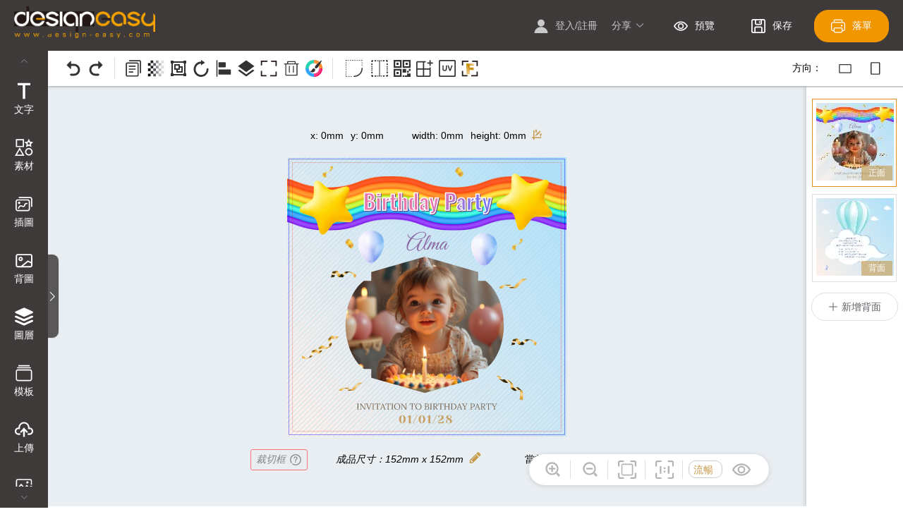

--- FILE ---
content_type: text/html
request_url: https://www.design-easy.com/designer/invitationcard/tid/601481788694462464
body_size: 1582
content:
<!DOCTYPE html><html><head><meta charset=utf-8><meta http-equiv=X-UA-Compatible content="IE=edge,chrome=1"><meta http-equiv=Cache-Control content="no-cache, no-store, must-revalidate"><meta http-equiv=Pragma content=no-cache><meta http-equiv=Expires content=0><meta http-equiv=Cache content=no-cache><meta name=renderer content=webkit><meta name=robots content=noindex><meta name=viewport content="width=device-width,initial-scale=1,maximum-scale=3,minimum-scale=1,viewport-fit=cover,user-scalable=yes"><link rel=icon href=/designer/favicon.ico><title>設計易提供專業的在線設計服務, 在線平面設計軟件, 圖文設計器 - Design Easy</title><meta keywords=在線設計,在線平面設計軟件,圖文設計器,線上設計咭片,diy訂製,一站式香港設計印刷公司><meta description="設計易提供專業的免費在線設計、免費設計素材模板及印刷服務；服務項目有: 咭片類、花紋咭類、個人圖冊、年曆類、囍慶及節日類、宣傳單張類、貼紙類、文儀用品類、餐飲用品類、書刊類、獎座類、紙袋/布袋類等各種印刷產品；我們提供大量免費模板素材，在線設計，即時落單印刷，線上付款，一站式線上設計及落單印刷服務，滿足不同客人的需要。"><script>(function(w,d,s,l,i){w[l]=w[l]||[];w[l].push({'gtm.start':
    new Date().getTime(),event:'gtm.js'});var f=d.getElementsByTagName(s)[0],
    j=d.createElement(s),dl=l!='dataLayer'?'&l='+l:'';j.async=true;j.src=
    'https://www.googletagmanager.com/gtm.js?id='+i+dl;f.parentNode.insertBefore(j,f);
    })(window,document,'script','dataLayer','GTM-55T845D');</script><script>window.dataLayer = window.dataLayer || [];
      function gtag() {
          dataLayer.push(arguments);
      }
      gtag('js', new Date());
      gtag('config', 'GTM-55T845D');</script><link href=/designer/static/css/app.cdef4b85.css rel=preload as=style><link href=/designer/static/css/chunk-vendors.73571d5d.css rel=preload as=style><link href=/designer/static/js/app.220b22d6.js rel=preload as=script><link href=/designer/static/js/chunk-vendors.236ee6b6.js rel=preload as=script><link href=/designer/static/css/chunk-vendors.73571d5d.css rel=stylesheet><link href=/designer/static/css/app.cdef4b85.css rel=stylesheet></head><body><noscript><iframe src="https://www.googletagmanager.com/ns.html?id=GTM-55T845D" height=0 width=0 style=display:none;visibility:hidden></iframe></noscript><div id=app></div><script>const fbAppId = '859870989254753'
      window.fbAsyncInit = function() {
        FB.init({
          appId            : fbAppId,
          autoLogAppEvents : true,
          xfbml            : false,
          version          : 'v14.0'
        });
        FB.AppEvents.logPageView();
      };
    
      (function(d, s, id){
         var js, fjs = d.getElementsByTagName(s)[0];
         if (d.getElementById(id)) {return;}
         js = d.createElement(s); js.id = id;
         js.src = "https://connect.facebook.net/en_US/sdk.js";
         fjs.parentNode.insertBefore(js, fjs);
       }(document, 'script', 'facebook-jssdk'));</script><script src=https://accounts.google.com/gsi/client async defer></script><script src=/designer/js/intlTelInput.min.js></script><script src=/designer/static/js/chunk-vendors.236ee6b6.js></script><script src=/designer/static/js/app.220b22d6.js></script></body></html>

--- FILE ---
content_type: text/css
request_url: https://www.design-easy.com/designer/static/css/app.cdef4b85.css
body_size: 72907
content:
[data-v-3f804f18] .el-result__extra{margin-top:0}.loginDialog .el-dialog__body[data-v-3f804f18]{border:nome!important}.loginDialog .login-intro[data-v-3f804f18]{border-top-left-radius:18px!important}.loginBinding[data-v-3f804f18]{width:50px;height:50px;background:rgba(0,128,203,.5803921568627451);border-radius:30px;margin:0 auto}.loginBinding svg[data-v-3f804f18]{color:#fff}.ineHeight150[data-v-3f804f18]{line-height:150%}.backgroundGrey[data-v-3f804f18]{background:#aed6ed}.ladeySpan1[data-v-3f804f18]{width:18%;display:inline-block}.haveAccount1 .el-select[data-v-3f804f18]{width:80%}[data-v-3f804f18] .haveAccount2 .el-input__inner{border-radius:30px!important}[data-v-3f804f18] .haveAccount1 .el-input__inner{border-top-left-radius:30px!important;border-bottom-left-radius:30px!important}.textColor[data-v-3f804f18]{color:#5a5a5c!important}.butFan[data-v-3f804f18]{background-color:#fff;border-color:#00a0e9;color:#00a0e9}.textColor .is-center[data-v-3f804f18]{color:#5a5a5c!important}.secondaryButton[data-v-3f804f18]{background:rgba(127,190,227,.6313725490196078);border:1px solid #aed6ed;font-size:1rem}[data-v-16dff33a] .el-result__extra{margin-top:0}.loginDialog .el-dialog__body[data-v-16dff33a]{border:nome!important}.loginDialog .login-intro[data-v-16dff33a]{border-top-left-radius:18px!important}.loginBinding[data-v-16dff33a]{width:50px;height:50px;background:rgba(0,128,203,.5803921568627451);border-radius:30px;margin:0 auto}.loginBinding svg[data-v-16dff33a]{color:#fff}.ineHeight150[data-v-16dff33a]{line-height:150%}.backgroundGrey[data-v-16dff33a]{background:#aed6ed}.ladeySpan1[data-v-16dff33a]{width:18%;display:inline-block}.haveAccount1 .el-select[data-v-16dff33a]{width:80%}[data-v-16dff33a] .haveAccount2 .el-input__inner{border-radius:30px!important}[data-v-16dff33a] .haveAccount1 .el-input__inner{border-top-left-radius:30px!important;border-bottom-left-radius:30px!important}[data-v-16dff33a] .van-button--warning{background-color:#0092ff;border:none}.textColor[data-v-16dff33a]{color:#5a5a5c!important}.butFan[data-v-16dff33a]{background-color:#fff;border-color:#00a0e9;color:#00a0e9}.textColor .is-center[data-v-16dff33a]{color:#5a5a5c!important}.secondaryButton[data-v-16dff33a]{background:rgba(127,190,227,.6313725490196078);border:1px solid #aed6ed;font-size:1rem}.phone-item[data-v-2d16e813]{display:-webkit-box;display:-ms-flexbox;display:flex;-webkit-box-align:center;-ms-flex-align:center;align-items:center;padding:10px;border:1px solid #ebedf0;border-radius:4px;-webkit-transition:border-color .3s;transition:border-color .3s}.phone-item.selected[data-v-2d16e813]{border-color:#1989fa}.custom-keyboard[data-v-2d16e813]{border:1px solid #ebeef5;border-radius:4px;padding:10px}.keyboard-btn[data-v-2d16e813]{width:100%;height:54px;font-size:24px;margin:4px}@font-face{font-family:element-icons;src:url(../../static/fonts/element-icons.535877f5.woff) format("woff"),url(../../static/fonts/element-icons.732389de.ttf) format("truetype");font-weight:400;font-display:"auto";font-style:normal}[class*=" el-icon-"],[class^=el-icon-]{font-family:element-icons!important;speak:none;font-style:normal;font-weight:400;font-variant:normal;text-transform:none;line-height:1;vertical-align:baseline;display:inline-block;-webkit-font-smoothing:antialiased;-moz-osx-font-smoothing:grayscale}.el-icon-ice-cream-round:before{content:""}.el-icon-ice-cream-square:before{content:""}.el-icon-lollipop:before{content:""}.el-icon-potato-strips:before{content:""}.el-icon-milk-tea:before{content:""}.el-icon-ice-drink:before{content:""}.el-icon-ice-tea:before{content:""}.el-icon-coffee:before{content:""}.el-icon-orange:before{content:""}.el-icon-pear:before{content:""}.el-icon-apple:before{content:""}.el-icon-cherry:before{content:""}.el-icon-watermelon:before{content:""}.el-icon-grape:before{content:""}.el-icon-refrigerator:before{content:""}.el-icon-goblet-square-full:before{content:""}.el-icon-goblet-square:before{content:""}.el-icon-goblet-full:before{content:""}.el-icon-goblet:before{content:""}.el-icon-cold-drink:before{content:""}.el-icon-coffee-cup:before{content:""}.el-icon-water-cup:before{content:""}.el-icon-hot-water:before{content:""}.el-icon-ice-cream:before{content:""}.el-icon-dessert:before{content:""}.el-icon-sugar:before{content:""}.el-icon-tableware:before{content:""}.el-icon-burger:before{content:""}.el-icon-knife-fork:before{content:""}.el-icon-fork-spoon:before{content:""}.el-icon-chicken:before{content:""}.el-icon-food:before{content:""}.el-icon-dish-1:before{content:""}.el-icon-dish:before{content:""}.el-icon-moon-night:before{content:""}.el-icon-moon:before{content:""}.el-icon-cloudy-and-sunny:before{content:""}.el-icon-partly-cloudy:before{content:""}.el-icon-cloudy:before{content:""}.el-icon-sunny:before{content:""}.el-icon-sunset:before{content:""}.el-icon-sunrise-1:before{content:""}.el-icon-sunrise:before{content:""}.el-icon-heavy-rain:before{content:""}.el-icon-lightning:before{content:""}.el-icon-light-rain:before{content:""}.el-icon-wind-power:before{content:""}.el-icon-baseball:before{content:""}.el-icon-soccer:before{content:""}.el-icon-football:before{content:""}.el-icon-basketball:before{content:""}.el-icon-ship:before{content:""}.el-icon-truck:before{content:""}.el-icon-bicycle:before{content:""}.el-icon-mobile-phone:before{content:""}.el-icon-service:before{content:""}.el-icon-key:before{content:""}.el-icon-unlock:before{content:""}.el-icon-lock:before{content:""}.el-icon-watch:before{content:""}.el-icon-watch-1:before{content:""}.el-icon-timer:before{content:""}.el-icon-alarm-clock:before{content:""}.el-icon-map-location:before{content:""}.el-icon-delete-location:before{content:""}.el-icon-add-location:before{content:""}.el-icon-location-information:before{content:""}.el-icon-location-outline:before{content:""}.el-icon-location:before{content:""}.el-icon-place:before{content:""}.el-icon-discover:before{content:""}.el-icon-first-aid-kit:before{content:""}.el-icon-trophy-1:before{content:""}.el-icon-trophy:before{content:""}.el-icon-medal:before{content:""}.el-icon-medal-1:before{content:""}.el-icon-stopwatch:before{content:""}.el-icon-mic:before{content:""}.el-icon-copy-document:before{content:""}.el-icon-full-screen:before{content:""}.el-icon-switch-button:before{content:""}.el-icon-aim:before{content:""}.el-icon-crop:before{content:""}.el-icon-odometer:before{content:""}.el-icon-time:before{content:""}.el-icon-bangzhu:before{content:""}.el-icon-close-notification:before{content:""}.el-icon-microphone:before{content:""}.el-icon-turn-off-microphone:before{content:""}.el-icon-position:before{content:""}.el-icon-postcard:before{content:""}.el-icon-message:before{content:""}.el-icon-chat-line-square:before{content:""}.el-icon-chat-dot-square:before{content:""}.el-icon-chat-dot-round:before{content:""}.el-icon-chat-square:before{content:""}.el-icon-chat-line-round:before{content:""}.el-icon-chat-round:before{content:""}.el-icon-set-up:before{content:""}.el-icon-turn-off:before{content:""}.el-icon-open:before{content:""}.el-icon-connection:before{content:""}.el-icon-link:before{content:""}.el-icon-cpu:before{content:""}.el-icon-thumb:before{content:""}.el-icon-female:before{content:""}.el-icon-male:before{content:""}.el-icon-guide:before{content:""}.el-icon-news:before{content:""}.el-icon-price-tag:before{content:""}.el-icon-discount:before{content:""}.el-icon-wallet:before{content:""}.el-icon-coin:before{content:""}.el-icon-money:before{content:""}.el-icon-bank-card:before{content:""}.el-icon-box:before{content:""}.el-icon-present:before{content:""}.el-icon-sell:before{content:""}.el-icon-sold-out:before{content:""}.el-icon-shopping-bag-2:before{content:""}.el-icon-shopping-bag-1:before{content:""}.el-icon-shopping-cart-2:before{content:""}.el-icon-shopping-cart-1:before{content:""}.el-icon-shopping-cart-full:before{content:""}.el-icon-smoking:before{content:""}.el-icon-no-smoking:before{content:""}.el-icon-house:before{content:""}.el-icon-table-lamp:before{content:""}.el-icon-school:before{content:""}.el-icon-office-building:before{content:""}.el-icon-toilet-paper:before{content:""}.el-icon-notebook-2:before{content:""}.el-icon-notebook-1:before{content:""}.el-icon-files:before{content:""}.el-icon-collection:before{content:""}.el-icon-receiving:before{content:""}.el-icon-suitcase-1:before{content:""}.el-icon-suitcase:before{content:""}.el-icon-film:before{content:""}.el-icon-collection-tag:before{content:""}.el-icon-data-analysis:before{content:""}.el-icon-pie-chart:before{content:""}.el-icon-data-board:before{content:""}.el-icon-data-line:before{content:""}.el-icon-reading:before{content:""}.el-icon-magic-stick:before{content:""}.el-icon-coordinate:before{content:""}.el-icon-mouse:before{content:""}.el-icon-brush:before{content:""}.el-icon-headset:before{content:""}.el-icon-umbrella:before{content:""}.el-icon-scissors:before{content:""}.el-icon-mobile:before{content:""}.el-icon-attract:before{content:""}.el-icon-monitor:before{content:""}.el-icon-search:before{content:""}.el-icon-takeaway-box:before{content:""}.el-icon-paperclip:before{content:""}.el-icon-printer:before{content:""}.el-icon-document-add:before{content:""}.el-icon-document:before{content:""}.el-icon-document-checked:before{content:""}.el-icon-document-copy:before{content:""}.el-icon-document-delete:before{content:""}.el-icon-document-remove:before{content:""}.el-icon-tickets:before{content:""}.el-icon-folder-checked:before{content:""}.el-icon-folder-delete:before{content:""}.el-icon-folder-remove:before{content:""}.el-icon-folder-add:before{content:""}.el-icon-folder-opened:before{content:""}.el-icon-folder:before{content:""}.el-icon-edit-outline:before{content:""}.el-icon-edit:before{content:""}.el-icon-date:before{content:""}.el-icon-c-scale-to-original:before{content:""}.el-icon-view:before{content:""}.el-icon-loading:before{content:""}.el-icon-rank:before{content:""}.el-icon-sort-down:before{content:""}.el-icon-sort-up:before{content:""}.el-icon-sort:before{content:""}.el-icon-finished:before{content:""}.el-icon-refresh-left:before{content:""}.el-icon-refresh-right:before{content:""}.el-icon-refresh:before{content:""}.el-icon-video-play:before{content:""}.el-icon-video-pause:before{content:""}.el-icon-d-arrow-right:before{content:""}.el-icon-d-arrow-left:before{content:""}.el-icon-arrow-up:before{content:""}.el-icon-arrow-down:before{content:""}.el-icon-arrow-right:before{content:""}.el-icon-arrow-left:before{content:""}.el-icon-top-right:before{content:""}.el-icon-top-left:before{content:""}.el-icon-top:before{content:""}.el-icon-bottom:before{content:""}.el-icon-right:before{content:""}.el-icon-back:before{content:""}.el-icon-bottom-right:before{content:""}.el-icon-bottom-left:before{content:""}.el-icon-caret-top:before{content:""}.el-icon-caret-bottom:before{content:""}.el-icon-caret-right:before{content:""}.el-icon-caret-left:before{content:""}.el-icon-d-caret:before{content:""}.el-icon-share:before{content:""}.el-icon-menu:before{content:""}.el-icon-s-grid:before{content:""}.el-icon-s-check:before{content:""}.el-icon-s-data:before{content:""}.el-icon-s-opportunity:before{content:""}.el-icon-s-custom:before{content:""}.el-icon-s-claim:before{content:""}.el-icon-s-finance:before{content:""}.el-icon-s-comment:before{content:""}.el-icon-s-flag:before{content:""}.el-icon-s-marketing:before{content:""}.el-icon-s-shop:before{content:""}.el-icon-s-open:before{content:""}.el-icon-s-management:before{content:""}.el-icon-s-ticket:before{content:""}.el-icon-s-release:before{content:""}.el-icon-s-home:before{content:""}.el-icon-s-promotion:before{content:""}.el-icon-s-operation:before{content:""}.el-icon-s-unfold:before{content:""}.el-icon-s-fold:before{content:""}.el-icon-s-platform:before{content:""}.el-icon-s-order:before{content:""}.el-icon-s-cooperation:before{content:""}.el-icon-bell:before{content:""}.el-icon-message-solid:before{content:""}.el-icon-video-camera:before{content:""}.el-icon-video-camera-solid:before{content:""}.el-icon-camera:before{content:""}.el-icon-camera-solid:before{content:""}.el-icon-download:before{content:""}.el-icon-upload2:before{content:""}.el-icon-upload:before{content:""}.el-icon-picture-outline-round:before{content:""}.el-icon-picture-outline:before{content:""}.el-icon-picture:before{content:""}.el-icon-close:before{content:""}.el-icon-check:before{content:""}.el-icon-plus:before{content:""}.el-icon-minus:before{content:""}.el-icon-help:before{content:""}.el-icon-s-help:before{content:""}.el-icon-circle-close:before{content:""}.el-icon-circle-check:before{content:""}.el-icon-circle-plus-outline:before{content:""}.el-icon-remove-outline:before{content:""}.el-icon-zoom-out:before{content:""}.el-icon-zoom-in:before{content:""}.el-icon-error:before{content:""}.el-icon-success:before{content:""}.el-icon-circle-plus:before{content:""}.el-icon-remove:before{content:""}.el-icon-info:before{content:""}.el-icon-question:before{content:""}.el-icon-warning-outline:before{content:""}.el-icon-warning:before{content:""}.el-icon-goods:before{content:""}.el-icon-s-goods:before{content:""}.el-icon-star-off:before{content:""}.el-icon-star-on:before{content:""}.el-icon-more-outline:before{content:""}.el-icon-more:before{content:""}.el-icon-phone-outline:before{content:""}.el-icon-phone:before{content:""}.el-icon-user:before{content:""}.el-icon-user-solid:before{content:""}.el-icon-setting:before{content:""}.el-icon-s-tools:before{content:""}.el-icon-delete:before{content:""}.el-icon-delete-solid:before{content:""}.el-icon-eleme:before{content:""}.el-icon-platform-eleme:before{content:""}.el-icon-loading{-webkit-animation:rotating 2s linear infinite;animation:rotating 2s linear infinite}.el-icon--right{margin-left:5px}.el-icon--left{margin-right:5px}@-webkit-keyframes rotating{0%{-webkit-transform:rotate(0deg);transform:rotate(0deg)}to{-webkit-transform:rotate(1turn);transform:rotate(1turn)}}@keyframes rotating{0%{-webkit-transform:rotate(0deg);transform:rotate(0deg)}to{-webkit-transform:rotate(1turn);transform:rotate(1turn)}}.el-pagination{white-space:nowrap;padding:2px 5px;color:#303133;font-weight:700}.el-pagination:after,.el-pagination:before{display:table;content:""}.el-pagination:after{clear:both}.el-pagination button,.el-pagination span:not([class*=suffix]){display:inline-block;font-size:13px;min-width:35.5px;height:28px;line-height:28px;vertical-align:top;-webkit-box-sizing:border-box;box-sizing:border-box}.el-pagination .el-input__inner{text-align:center;-moz-appearance:textfield;line-height:normal}.el-pagination .el-input__suffix{right:0;-webkit-transform:scale(.8);transform:scale(.8)}.el-pagination .el-select .el-input{width:100px;margin:0 5px}.el-pagination .el-select .el-input .el-input__inner{padding-right:25px;border-radius:3px}.el-pagination button{border:none;padding:0 6px;background:transparent}.el-pagination button:focus{outline:none}.el-pagination button:hover{color:#c69a4b}.el-pagination button:disabled{color:#c0c4cc;background-color:#fff;cursor:not-allowed}.el-pagination .btn-next,.el-pagination .btn-prev{background:50% no-repeat;background-size:16px;background-color:#fff;cursor:pointer;margin:0;color:#303133}.el-pagination .btn-next .el-icon,.el-pagination .btn-prev .el-icon{display:block;font-size:12px;font-weight:700}.el-pagination .btn-prev{padding-right:12px}.el-pagination .btn-next{padding-left:12px}.el-pagination .el-pager li.disabled{color:#c0c4cc;cursor:not-allowed}.el-pagination--small .btn-next,.el-pagination--small .btn-prev,.el-pagination--small .el-pager li,.el-pagination--small .el-pager li.btn-quicknext,.el-pagination--small .el-pager li.btn-quickprev,.el-pagination--small .el-pager li:last-child{border-color:transparent;font-size:12px;line-height:22px;height:22px;min-width:22px}.el-pagination--small .arrow.disabled{visibility:hidden}.el-pagination--small .more:before,.el-pagination--small li.more:before{line-height:24px}.el-pagination--small button,.el-pagination--small span:not([class*=suffix]){height:22px;line-height:22px}.el-pagination--small .el-pagination__editor,.el-pagination--small .el-pagination__editor.el-input .el-input__inner{height:22px}.el-pagination__sizes{margin:0 10px 0 0;font-weight:400;color:#606266}.el-pagination__sizes .el-input .el-input__inner{font-size:13px;padding-left:8px}.el-pagination__sizes .el-input .el-input__inner:hover{border-color:#c69a4b}.el-pagination__total{margin-right:10px;font-weight:400;color:#606266}.el-pagination__jump{margin-left:24px;font-weight:400;color:#606266}.el-pagination__jump .el-input__inner{padding:0 3px}.el-pagination__rightwrapper{float:right}.el-pagination__editor{line-height:18px;padding:0 2px;height:28px;text-align:center;margin:0 2px;-webkit-box-sizing:border-box;box-sizing:border-box;border-radius:3px}.el-pagination__editor.el-input{width:50px}.el-pagination__editor.el-input .el-input__inner{height:28px}.el-pagination__editor .el-input__inner::-webkit-inner-spin-button,.el-pagination__editor .el-input__inner::-webkit-outer-spin-button{-webkit-appearance:none;margin:0}.el-pagination.is-background .btn-next,.el-pagination.is-background .btn-prev,.el-pagination.is-background .el-pager li{margin:0 5px;background-color:#fafafa;color:#606266;min-width:30px;border-radius:2px}.el-pagination.is-background .btn-next.disabled,.el-pagination.is-background .btn-prev.disabled,.el-pagination.is-background .el-pager li.disabled{color:#c0c4cc}.el-pagination.is-background .btn-next,.el-pagination.is-background .btn-prev{padding:0}.el-pagination.is-background .btn-next:disabled,.el-pagination.is-background .btn-prev:disabled{color:#c0c4cc}.el-pagination.is-background .el-pager li:not(.disabled):hover{color:#c69a4b}.el-pagination.is-background .el-pager li:not(.disabled).active{background-color:#c69a4b;color:#fff}.el-pagination.is-background.el-pagination--small .btn-next,.el-pagination.is-background.el-pagination--small .btn-prev,.el-pagination.is-background.el-pagination--small .el-pager li{margin:0 3px;min-width:22px}.el-pager{-webkit-user-select:none;-moz-user-select:none;-ms-user-select:none;user-select:none;list-style:none;display:inline-block;vertical-align:top;font-size:0;padding:0;margin:0}.el-pager .more:before{line-height:30px}.el-pager li{padding:0 4px;background:#fff;vertical-align:top;display:inline-block;font-size:13px;min-width:35.5px;height:28px;line-height:28px;cursor:pointer;-webkit-box-sizing:border-box;box-sizing:border-box;text-align:center;margin:0}.el-pager li.btn-quicknext,.el-pager li.btn-quickprev{line-height:28px;color:#303133}.el-pager li.btn-quicknext.disabled,.el-pager li.btn-quickprev.disabled{color:#c0c4cc}.el-pager li.btn-quicknext:hover,.el-pager li.btn-quickprev:hover{cursor:pointer}.el-pager li.active+li{border-left:0}.el-pager li:hover{color:#c69a4b}.el-pager li.active{color:#c69a4b;cursor:default}@-webkit-keyframes v-modal-in{0%{opacity:0}}@-webkit-keyframes v-modal-out{to{opacity:0}}.el-dialog{position:relative;margin:0 auto 50px;background:#fff;border-radius:2px;-webkit-box-shadow:0 1px 3px rgba(0,0,0,.3);box-shadow:0 1px 3px rgba(0,0,0,.3);-webkit-box-sizing:border-box;box-sizing:border-box;width:50%}.el-dialog.is-fullscreen{width:100%;margin-top:0;margin-bottom:0;height:100%;overflow:auto}.el-dialog__wrapper{position:fixed;top:0;right:0;bottom:0;left:0;overflow:auto;margin:0}.el-dialog__header{padding:20px;padding-bottom:10px}.el-dialog__headerbtn{position:absolute;top:20px;right:20px;padding:0;background:transparent;border:none;outline:none;cursor:pointer;font-size:16px}.el-dialog__headerbtn .el-dialog__close{color:#c8c9ca}.el-dialog__headerbtn:focus .el-dialog__close,.el-dialog__headerbtn:hover .el-dialog__close{color:#c69a4b}.el-dialog__title{line-height:24px;font-size:18px;color:#303133}.el-dialog__body{padding:30px 20px;color:#606266;font-size:14px;word-break:break-all}.el-dialog__footer{padding:20px;padding-top:10px;text-align:right;-webkit-box-sizing:border-box;box-sizing:border-box}.el-dialog--center{text-align:center}.el-dialog--center .el-dialog__body{text-align:initial;padding:25px 25px 30px}.el-dialog--center .el-dialog__footer{text-align:inherit}.dialog-fade-enter-active{-webkit-animation:dialog-fade-in .3s;animation:dialog-fade-in .3s}.dialog-fade-leave-active{-webkit-animation:dialog-fade-out .3s;animation:dialog-fade-out .3s}@-webkit-keyframes dialog-fade-in{0%{-webkit-transform:translate3d(0,-20px,0);transform:translate3d(0,-20px,0);opacity:0}to{-webkit-transform:translateZ(0);transform:translateZ(0);opacity:1}}@keyframes dialog-fade-in{0%{-webkit-transform:translate3d(0,-20px,0);transform:translate3d(0,-20px,0);opacity:0}to{-webkit-transform:translateZ(0);transform:translateZ(0);opacity:1}}@-webkit-keyframes dialog-fade-out{0%{-webkit-transform:translateZ(0);transform:translateZ(0);opacity:1}to{-webkit-transform:translate3d(0,-20px,0);transform:translate3d(0,-20px,0);opacity:0}}@keyframes dialog-fade-out{0%{-webkit-transform:translateZ(0);transform:translateZ(0);opacity:1}to{-webkit-transform:translate3d(0,-20px,0);transform:translate3d(0,-20px,0);opacity:0}}.el-autocomplete{position:relative;display:inline-block}.el-autocomplete-suggestion{margin:5px 0;-webkit-box-shadow:0 2px 12px 0 rgba(0,0,0,.1);box-shadow:0 2px 12px 0 rgba(0,0,0,.1);border-radius:4px;border:1px solid #e4e7ed;-webkit-box-sizing:border-box;box-sizing:border-box;background-color:#fff}.el-autocomplete-suggestion__wrap{max-height:280px;padding:10px 0;-webkit-box-sizing:border-box;box-sizing:border-box}.el-autocomplete-suggestion__list{margin:0;padding:0}.el-autocomplete-suggestion li{padding:0 20px;margin:0;line-height:34px;cursor:pointer;color:#606266;font-size:14px;list-style:none;white-space:nowrap;overflow:hidden;text-overflow:ellipsis}.el-autocomplete-suggestion li.highlighted,.el-autocomplete-suggestion li:hover{background-color:#f5f7fa}.el-autocomplete-suggestion li.divider{margin-top:6px;border-top:1px solid #000}.el-autocomplete-suggestion li.divider:last-child{margin-bottom:-6px}.el-autocomplete-suggestion.is-loading li{text-align:center;height:100px;line-height:100px;font-size:20px;color:#999}.el-autocomplete-suggestion.is-loading li:after{display:inline-block;content:"";height:100%;vertical-align:middle}.el-autocomplete-suggestion.is-loading li:hover{background-color:#fff}.el-autocomplete-suggestion.is-loading .el-icon-loading{vertical-align:middle}.el-dropdown{display:inline-block;position:relative;color:#606266;font-size:14px}.el-dropdown .el-button-group{display:block}.el-dropdown .el-button-group .el-button{float:none}.el-dropdown .el-dropdown__caret-button{padding-left:5px;padding-right:5px;position:relative;border-left:none}.el-dropdown .el-dropdown__caret-button:before{content:"";position:absolute;display:block;width:1px;top:5px;bottom:5px;left:0;background:hsla(0,0%,100%,.5)}.el-dropdown .el-dropdown__caret-button.el-button--default:before{background:rgba(220,223,230,.5)}.el-dropdown .el-dropdown__caret-button:hover:not(.is-disabled):before{top:0;bottom:0}.el-dropdown .el-dropdown__caret-button .el-dropdown__icon{padding-left:0}.el-dropdown__icon{font-size:12px;margin:0 3px}.el-dropdown .el-dropdown-selfdefine:focus:active,.el-dropdown .el-dropdown-selfdefine:focus:not(.focusing){outline-width:0}.el-dropdown [disabled]{cursor:not-allowed;color:#bbb}.el-dropdown-menu{position:absolute;top:0;left:0;z-index:10;padding:10px 0;margin:5px 0;background-color:#fff;border:1px solid #ebeef5;border-radius:4px;-webkit-box-shadow:0 2px 12px 0 rgba(0,0,0,.1);box-shadow:0 2px 12px 0 rgba(0,0,0,.1)}.el-dropdown-menu__item{list-style:none;line-height:36px;padding:0 20px;margin:0;font-size:14px;color:#606266;cursor:pointer;outline:none}.el-dropdown-menu__item:focus,.el-dropdown-menu__item:not(.is-disabled):hover{background-color:#f9f5ed;color:#d1ae6f}.el-dropdown-menu__item i{margin-right:5px}.el-dropdown-menu__item--divided{position:relative;margin-top:6px;border-top:1px solid #ebeef5}.el-dropdown-menu__item--divided:before{content:"";height:6px;display:block;margin:0 -20px;background-color:#fff}.el-dropdown-menu__item.is-disabled{cursor:default;color:#bbb;pointer-events:none}.el-dropdown-menu--medium{padding:6px 0}.el-dropdown-menu--medium .el-dropdown-menu__item{line-height:30px;padding:0 17px;font-size:14px}.el-dropdown-menu--medium .el-dropdown-menu__item.el-dropdown-menu__item--divided{margin-top:6px}.el-dropdown-menu--medium .el-dropdown-menu__item.el-dropdown-menu__item--divided:before{height:6px;margin:0 -17px}.el-dropdown-menu--small{padding:6px 0}.el-dropdown-menu--small .el-dropdown-menu__item{line-height:27px;padding:0 15px;font-size:13px}.el-dropdown-menu--small .el-dropdown-menu__item.el-dropdown-menu__item--divided{margin-top:4px}.el-dropdown-menu--small .el-dropdown-menu__item.el-dropdown-menu__item--divided:before{height:4px;margin:0 -15px}.el-dropdown-menu--mini{padding:3px 0}.el-dropdown-menu--mini .el-dropdown-menu__item{line-height:24px;padding:0 10px;font-size:12px}.el-dropdown-menu--mini .el-dropdown-menu__item.el-dropdown-menu__item--divided{margin-top:3px}.el-dropdown-menu--mini .el-dropdown-menu__item.el-dropdown-menu__item--divided:before{height:3px;margin:0 -10px}.el-menu{border-right:1px solid #e6e6e6;list-style:none;position:relative;margin:0;padding-left:0;background-color:#fff}.el-menu:after,.el-menu:before{display:table;content:""}.el-menu:after{clear:both}.el-menu.el-menu--horizontal{border-bottom:1px solid #e6e6e6}.el-menu--horizontal{border-right:none}.el-menu--horizontal>.el-menu-item{float:left;height:60px;line-height:60px;margin:0;border-bottom:2px solid transparent;color:#909399}.el-menu--horizontal>.el-menu-item a,.el-menu--horizontal>.el-menu-item a:hover{color:inherit}.el-menu--horizontal>.el-menu-item:not(.is-disabled):focus,.el-menu--horizontal>.el-menu-item:not(.is-disabled):hover{background-color:#fff}.el-menu--horizontal>.el-submenu{float:left}.el-menu--horizontal>.el-submenu:focus,.el-menu--horizontal>.el-submenu:hover{outline:none}.el-menu--horizontal>.el-submenu:focus .el-submenu__title,.el-menu--horizontal>.el-submenu:hover .el-submenu__title{color:#303133}.el-menu--horizontal>.el-submenu.is-active .el-submenu__title{border-bottom:2px solid #c69a4b;color:#303133}.el-menu--horizontal>.el-submenu .el-submenu__title{height:60px;line-height:60px;border-bottom:2px solid transparent;color:#909399}.el-menu--horizontal>.el-submenu .el-submenu__title:hover{background-color:#fff}.el-menu--horizontal>.el-submenu .el-submenu__icon-arrow{position:static;vertical-align:middle;margin-left:8px;margin-top:-3px}.el-menu--horizontal .el-menu .el-menu-item,.el-menu--horizontal .el-menu .el-submenu__title{background-color:#fff;float:none;height:36px;line-height:36px;padding:0 10px;color:#909399}.el-menu--horizontal .el-menu .el-menu-item.is-active,.el-menu--horizontal .el-menu .el-submenu.is-active>.el-submenu__title{color:#303133}.el-menu--horizontal .el-menu-item:not(.is-disabled):focus,.el-menu--horizontal .el-menu-item:not(.is-disabled):hover{outline:none;color:#303133}.el-menu--horizontal>.el-menu-item.is-active{border-bottom:2px solid #c69a4b;color:#303133}.el-menu--collapse{width:64px}.el-menu--collapse>.el-menu-item [class^=el-icon-],.el-menu--collapse>.el-submenu>.el-submenu__title [class^=el-icon-]{margin:0;vertical-align:middle;width:24px;text-align:center}.el-menu--collapse>.el-menu-item .el-submenu__icon-arrow,.el-menu--collapse>.el-submenu>.el-submenu__title .el-submenu__icon-arrow{display:none}.el-menu--collapse>.el-menu-item span,.el-menu--collapse>.el-submenu>.el-submenu__title span{height:0;width:0;overflow:hidden;visibility:hidden;display:inline-block}.el-menu--collapse>.el-menu-item.is-active i{color:inherit}.el-menu--collapse .el-menu .el-submenu{min-width:200px}.el-menu--collapse .el-submenu{position:relative}.el-menu--collapse .el-submenu .el-menu{position:absolute;margin-left:5px;top:0;left:100%;z-index:10;border:1px solid #e4e7ed;border-radius:2px;-webkit-box-shadow:0 2px 12px 0 rgba(0,0,0,.1);box-shadow:0 2px 12px 0 rgba(0,0,0,.1)}.el-menu--collapse .el-submenu.is-opened>.el-submenu__title .el-submenu__icon-arrow{-webkit-transform:none;transform:none}.el-menu--popup{z-index:100;min-width:200px;border:none;padding:5px 0;border-radius:2px;-webkit-box-shadow:0 2px 12px 0 rgba(0,0,0,.1);box-shadow:0 2px 12px 0 rgba(0,0,0,.1)}.el-menu--popup-bottom-start{margin-top:5px}.el-menu--popup-right-start{margin-left:5px;margin-right:5px}.el-menu-item{height:56px;line-height:56px;font-size:14px;color:#303133;padding:0 20px;list-style:none;cursor:pointer;position:relative;-webkit-transition:border-color .3s,background-color .3s,color .3s;transition:border-color .3s,background-color .3s,color .3s;-webkit-box-sizing:border-box;box-sizing:border-box;white-space:nowrap}.el-menu-item *{vertical-align:middle}.el-menu-item i{color:#909399}.el-menu-item:focus,.el-menu-item:hover{outline:none;background-color:#f9f5ed}.el-menu-item.is-disabled{opacity:.25;cursor:not-allowed;background:none!important}.el-menu-item [class^=el-icon-]{margin-right:5px;width:24px;text-align:center;font-size:18px;vertical-align:middle}.el-menu-item.is-active{color:#c69a4b}.el-menu-item.is-active i{color:inherit}.el-submenu{list-style:none;margin:0;padding-left:0}.el-submenu__title{height:56px;line-height:56px;font-size:14px;color:#303133;padding:0 20px;list-style:none;cursor:pointer;position:relative;-webkit-transition:border-color .3s,background-color .3s,color .3s;transition:border-color .3s,background-color .3s,color .3s;-webkit-box-sizing:border-box;box-sizing:border-box;white-space:nowrap}.el-submenu__title *{vertical-align:middle}.el-submenu__title i{color:#909399}.el-submenu__title:focus,.el-submenu__title:hover{outline:none;background-color:#f9f5ed}.el-submenu__title.is-disabled{opacity:.25;cursor:not-allowed;background:none!important}.el-submenu__title:hover{background-color:#f9f5ed}.el-submenu .el-menu{border:none}.el-submenu .el-menu-item{height:50px;line-height:50px;padding:0 45px;min-width:200px}.el-submenu__icon-arrow{position:absolute;top:50%;right:20px;margin-top:-7px;-webkit-transition:-webkit-transform .3s;transition:-webkit-transform .3s;transition:transform .3s;transition:transform .3s,-webkit-transform .3s;font-size:12px}.el-submenu.is-active .el-submenu__title{border-bottom-color:#c69a4b}.el-submenu.is-opened>.el-submenu__title .el-submenu__icon-arrow{-webkit-transform:rotate(180deg);transform:rotate(180deg)}.el-submenu.is-disabled .el-menu-item,.el-submenu.is-disabled .el-submenu__title{opacity:.25;cursor:not-allowed;background:none!important}.el-submenu [class^=el-icon-]{vertical-align:middle;margin-right:5px;width:24px;text-align:center;font-size:18px}.el-menu-item-group>ul{padding:0}.el-menu-item-group__title{padding:7px 0 7px 20px;line-height:normal;font-size:12px;color:#909399}.horizontal-collapse-transition .el-submenu__title .el-submenu__icon-arrow{-webkit-transition:.2s;transition:.2s;opacity:0}.el-radio-group{display:inline-block;line-height:1;vertical-align:middle;font-size:0}.el-radio-button,.el-radio-button__inner{position:relative;display:inline-block;outline:none}.el-radio-button__inner{line-height:1;white-space:nowrap;vertical-align:middle;background:#fff;border:1px solid #dcdfe6;font-weight:500;border-left:0;color:#606266;-webkit-appearance:none;text-align:center;-webkit-box-sizing:border-box;box-sizing:border-box;margin:0;cursor:pointer;-webkit-transition:all .3s cubic-bezier(.645,.045,.355,1);transition:all .3s cubic-bezier(.645,.045,.355,1);padding:12px 20px;font-size:14px;border-radius:0}.el-radio-button__inner.is-round{padding:12px 20px}.el-radio-button__inner:hover{color:#c69a4b}.el-radio-button__inner [class*=el-icon-]{line-height:.9}.el-radio-button__inner [class*=el-icon-]+span{margin-left:5px}.el-radio-button:first-child .el-radio-button__inner{border-left:1px solid #dcdfe6;border-radius:4px 0 0 4px;-webkit-box-shadow:none!important;box-shadow:none!important}.el-radio-button__orig-radio{opacity:0;outline:none;position:absolute;z-index:-1}.el-radio-button__orig-radio:checked+.el-radio-button__inner{color:#fff;background-color:#c69a4b;border-color:#c69a4b;-webkit-box-shadow:-1px 0 0 0 #c69a4b;box-shadow:-1px 0 0 0 #c69a4b}.el-radio-button__orig-radio:disabled+.el-radio-button__inner{color:#c0c4cc;cursor:not-allowed;background-image:none;background-color:#fff;border-color:#ebeef5;-webkit-box-shadow:none;box-shadow:none}.el-radio-button__orig-radio:disabled:checked+.el-radio-button__inner{background-color:#f2f6fc}.el-radio-button:last-child .el-radio-button__inner{border-radius:0 4px 4px 0}.el-radio-button:first-child:last-child .el-radio-button__inner{border-radius:4px}.el-radio-button--medium .el-radio-button__inner{padding:10px 20px;font-size:14px;border-radius:0}.el-radio-button--medium .el-radio-button__inner.is-round{padding:10px 20px}.el-radio-button--small .el-radio-button__inner{padding:9px 15px;font-size:12px;border-radius:0}.el-radio-button--small .el-radio-button__inner.is-round{padding:9px 15px}.el-radio-button--mini .el-radio-button__inner{padding:7px 15px;font-size:12px;border-radius:0}.el-radio-button--mini .el-radio-button__inner.is-round{padding:7px 15px}.el-radio-button:focus:not(.is-focus):not(:active):not(.is-disabled){-webkit-box-shadow:0 0 2px 2px #c69a4b;box-shadow:0 0 2px 2px #c69a4b}.el-switch{display:-webkit-inline-box;display:-ms-inline-flexbox;display:inline-flex;-webkit-box-align:center;-ms-flex-align:center;align-items:center;position:relative;font-size:14px;line-height:20px;height:20px;vertical-align:middle}.el-switch.is-disabled .el-switch__core,.el-switch.is-disabled .el-switch__label{cursor:not-allowed}.el-switch__label{-webkit-transition:.2s;transition:.2s;height:20px;display:inline-block;font-size:14px;font-weight:500;cursor:pointer;vertical-align:middle;color:#303133}.el-switch__label.is-active{color:#c69a4b}.el-switch__label--left{margin-right:10px}.el-switch__label--right{margin-left:10px}.el-switch__label *{line-height:1;font-size:14px;display:inline-block}.el-switch__input{position:absolute;width:0;height:0;opacity:0;margin:0}.el-switch__core{margin:0;display:inline-block;position:relative;width:40px;height:20px;border:1px solid #dcdfe6;outline:none;border-radius:10px;-webkit-box-sizing:border-box;box-sizing:border-box;background:#dcdfe6;cursor:pointer;-webkit-transition:border-color .3s,background-color .3s;transition:border-color .3s,background-color .3s;vertical-align:middle}.el-switch__core:after{content:"";position:absolute;top:1px;left:1px;border-radius:100%;-webkit-transition:all .3s;transition:all .3s;width:16px;height:16px;background-color:#fff}.el-switch.is-checked .el-switch__core{border-color:#c69a4b;background-color:#c69a4b}.el-switch.is-checked .el-switch__core:after{left:100%;margin-left:-17px}.el-switch.is-disabled{opacity:.6}.el-switch--wide .el-switch__label.el-switch__label--left span{left:10px}.el-switch--wide .el-switch__label.el-switch__label--right span{right:10px}.el-switch .label-fade-enter,.el-switch .label-fade-leave-active{opacity:0}.el-select-dropdown{position:absolute;z-index:1001;border:1px solid #e4e7ed;border-radius:4px;background-color:#fff;-webkit-box-shadow:0 2px 12px 0 rgba(0,0,0,.1);box-shadow:0 2px 12px 0 rgba(0,0,0,.1);-webkit-box-sizing:border-box;box-sizing:border-box;margin:5px 0}.el-select-dropdown.is-multiple .el-select-dropdown__item{padding-right:40px}.el-select-dropdown.is-multiple .el-select-dropdown__item.selected{color:#c69a4b;background-color:#fff}.el-select-dropdown.is-multiple .el-select-dropdown__item.selected.hover{background-color:#f5f7fa}.el-select-dropdown.is-multiple .el-select-dropdown__item.selected:after{position:absolute;right:20px;font-family:element-icons;content:"";font-size:12px;font-weight:700;-webkit-font-smoothing:antialiased;-moz-osx-font-smoothing:grayscale}.el-select-dropdown .el-scrollbar.is-empty .el-select-dropdown__list{padding:0}.el-select-dropdown__empty{padding:10px 0;margin:0;text-align:center;color:#999;font-size:14px}.el-select-dropdown__wrap{max-height:274px}.el-select-dropdown__list{list-style:none;padding:6px 0;margin:0;-webkit-box-sizing:border-box;box-sizing:border-box}.el-select-dropdown__item{font-size:14px;padding:0 20px;position:relative;white-space:nowrap;overflow:hidden;text-overflow:ellipsis;color:#606266;height:34px;line-height:34px;-webkit-box-sizing:border-box;box-sizing:border-box;cursor:pointer}.el-select-dropdown__item.is-disabled{color:#c0c4cc;cursor:not-allowed}.el-select-dropdown__item.is-disabled:hover{background-color:#fff}.el-select-dropdown__item.hover,.el-select-dropdown__item:hover{background-color:#f5f7fa}.el-select-dropdown__item.selected{color:#c69a4b;font-weight:700}.el-select-group{margin:0;padding:0}.el-select-group__wrap{position:relative;list-style:none;margin:0;padding:0}.el-select-group__wrap:not(:last-of-type){padding-bottom:24px}.el-select-group__wrap:not(:last-of-type):after{content:"";position:absolute;display:block;left:20px;right:20px;bottom:12px;height:1px;background:#e4e7ed}.el-select-group__title{padding-left:20px;font-size:12px;color:#c8c9ca;line-height:30px}.el-select-group .el-select-dropdown__item{padding-left:20px}.el-select{display:inline-block;position:relative}.el-select .el-select__tags>span{display:contents}.el-select:hover .el-input__inner{border-color:#c0c4cc}.el-select .el-input__inner{cursor:pointer;padding-right:35px}.el-select .el-input__inner:focus{border-color:#c69a4b}.el-select .el-input .el-select__caret{color:#c0c4cc;font-size:14px;-webkit-transition:-webkit-transform .3s;transition:-webkit-transform .3s;transition:transform .3s;transition:transform .3s,-webkit-transform .3s;-webkit-transform:rotate(180deg);transform:rotate(180deg);cursor:pointer}.el-select .el-input .el-select__caret.is-reverse{-webkit-transform:rotate(0deg);transform:rotate(0deg)}.el-select .el-input .el-select__caret.is-show-close{font-size:14px;text-align:center;-webkit-transform:rotate(180deg);transform:rotate(180deg);border-radius:100%;color:#c0c4cc;-webkit-transition:color .2s cubic-bezier(.645,.045,.355,1);transition:color .2s cubic-bezier(.645,.045,.355,1)}.el-select .el-input .el-select__caret.is-show-close:hover{color:#909399}.el-select .el-input.is-disabled .el-input__inner{cursor:not-allowed}.el-select .el-input.is-disabled .el-input__inner:hover{border-color:#e4e7ed}.el-select .el-input.is-focus .el-input__inner{border-color:#c69a4b}.el-select>.el-input{display:block}.el-select__input{border:none;outline:none;padding:0;margin-left:15px;color:#666;font-size:14px;-webkit-appearance:none;-moz-appearance:none;appearance:none;height:28px;background-color:transparent}.el-select__input.is-mini{height:14px}.el-select__close{cursor:pointer;position:absolute;top:8px;z-index:1000;right:25px;color:#c0c4cc;line-height:18px;font-size:14px}.el-select__close:hover{color:#909399}.el-select__tags{position:absolute;line-height:normal;white-space:normal;z-index:1;top:50%;-webkit-transform:translateY(-50%);transform:translateY(-50%);display:-webkit-box;display:-ms-flexbox;display:flex;-webkit-box-align:center;-ms-flex-align:center;align-items:center;-ms-flex-wrap:wrap;flex-wrap:wrap}.el-select__tags-text{overflow:hidden;text-overflow:ellipsis}.el-select .el-tag{-webkit-box-sizing:border-box;box-sizing:border-box;border-color:transparent;margin:2px 0 2px 6px;background-color:#f0f2f5;display:-webkit-box;display:-ms-flexbox;display:flex;max-width:100%;-webkit-box-align:center;-ms-flex-align:center;align-items:center}.el-select .el-tag__close.el-icon-close{background-color:#c0c4cc;top:0;color:#fff;-ms-flex-negative:0;flex-shrink:0}.el-select .el-tag__close.el-icon-close:hover{background-color:#909399}.el-select .el-tag__close.el-icon-close:before{display:block;-webkit-transform:translateY(.5px);transform:translateY(.5px)}.el-table{position:relative;overflow:hidden;-webkit-box-sizing:border-box;box-sizing:border-box;-webkit-box-flex:1;-ms-flex:1;flex:1;width:100%;max-width:100%;background-color:#fff;font-size:14px;color:#606266}.el-table__empty-block{min-height:60px;text-align:center;width:100%;display:-webkit-box;display:-ms-flexbox;display:flex;-webkit-box-pack:center;-ms-flex-pack:center;justify-content:center;-webkit-box-align:center;-ms-flex-align:center;align-items:center}.el-table__empty-text{line-height:60px;width:50%;color:#909399}.el-table__expand-column .cell{padding:0;text-align:center}.el-table__expand-icon{position:relative;cursor:pointer;color:#666;font-size:12px;-webkit-transition:-webkit-transform .2s ease-in-out;transition:-webkit-transform .2s ease-in-out;transition:transform .2s ease-in-out;transition:transform .2s ease-in-out,-webkit-transform .2s ease-in-out;height:20px}.el-table__expand-icon--expanded{-webkit-transform:rotate(90deg);transform:rotate(90deg)}.el-table__expand-icon>.el-icon{position:absolute;left:50%;top:50%;margin-left:-5px;margin-top:-5px}.el-table__expanded-cell{background-color:#fff}.el-table__expanded-cell[class*=cell]{padding:20px 50px}.el-table__expanded-cell:hover{background-color:transparent!important}.el-table__placeholder{display:inline-block;width:20px}.el-table__append-wrapper{overflow:hidden}.el-table--fit{border-right:0;border-bottom:0}.el-table--fit .el-table__cell.gutter{border-right-width:1px}.el-table--scrollable-x .el-table__body-wrapper{overflow-x:auto}.el-table--scrollable-y .el-table__body-wrapper{overflow-y:auto}.el-table thead{color:#909399;font-weight:500}.el-table thead.is-group th.el-table__cell{background:#f5f7fa}.el-table .el-table__cell{padding:12px 0;min-width:0;-webkit-box-sizing:border-box;box-sizing:border-box;text-overflow:ellipsis;vertical-align:middle;position:relative;text-align:left}.el-table .el-table__cell.is-center{text-align:center}.el-table .el-table__cell.is-right{text-align:right}.el-table .el-table__cell.gutter{width:15px;border-right-width:0;border-bottom-width:0;padding:0}.el-table .el-table__cell.is-hidden>*{visibility:hidden}.el-table--medium .el-table__cell{padding:10px 0}.el-table--small{font-size:12px}.el-table--small .el-table__cell{padding:8px 0}.el-table--mini{font-size:12px}.el-table--mini .el-table__cell{padding:6px 0}.el-table tr{background-color:#fff}.el-table tr input[type=checkbox]{margin:0}.el-table td.el-table__cell,.el-table th.el-table__cell.is-leaf{border-bottom:1px solid #ebeef5}.el-table th.el-table__cell.is-sortable{cursor:pointer}.el-table th.el-table__cell{overflow:hidden;-webkit-user-select:none;-moz-user-select:none;-ms-user-select:none;user-select:none;background-color:#fff}.el-table th.el-table__cell>.cell{display:inline-block;-webkit-box-sizing:border-box;box-sizing:border-box;position:relative;vertical-align:middle;padding-left:10px;padding-right:10px;width:100%}.el-table th.el-table__cell>.cell.highlight{color:#c69a4b}.el-table th.el-table__cell.required>div:before{display:inline-block;content:"";width:8px;height:8px;border-radius:50%;background:#ff4d51;margin-right:5px;vertical-align:middle}.el-table td.el-table__cell div{-webkit-box-sizing:border-box;box-sizing:border-box}.el-table td.el-table__cell.gutter{width:0}.el-table .cell{-webkit-box-sizing:border-box;box-sizing:border-box;overflow:hidden;text-overflow:ellipsis;white-space:normal;word-break:break-all;line-height:23px;padding-left:10px;padding-right:10px}.el-table .cell.el-tooltip{white-space:nowrap;min-width:50px}.el-table--border,.el-table--group{border:1px solid #ebeef5}.el-table--border:after,.el-table--group:after,.el-table:before{content:"";position:absolute;background-color:#ebeef5;z-index:1}.el-table--border:after,.el-table--group:after{top:0;right:0;width:1px;height:100%}.el-table:before{left:0;bottom:0;width:100%;height:1px}.el-table--border{border-right:none;border-bottom:none}.el-table--border.el-loading-parent--relative{border-color:transparent}.el-table--border .el-table__cell{border-right:1px solid #ebeef5}.el-table--border .el-table__cell:first-child .cell{padding-left:10px}.el-table--border th.el-table__cell.gutter:last-of-type{border-bottom:1px solid #ebeef5;border-bottom-width:1px}.el-table--border th.el-table__cell{border-bottom:1px solid #ebeef5}.el-table--hidden{visibility:hidden}.el-table__fixed,.el-table__fixed-right{position:absolute;top:0;left:0;overflow-x:hidden;overflow-y:hidden;-webkit-box-shadow:0 0 10px rgba(0,0,0,.12);box-shadow:0 0 10px rgba(0,0,0,.12)}.el-table__fixed-right:before,.el-table__fixed:before{content:"";position:absolute;left:0;bottom:0;width:100%;height:1px;background-color:#ebeef5;z-index:4}.el-table__fixed-right-patch{position:absolute;top:-1px;right:0;background-color:#fff;border-bottom:1px solid #ebeef5}.el-table__fixed-right{top:0;left:auto;right:0}.el-table__fixed-right .el-table__fixed-body-wrapper,.el-table__fixed-right .el-table__fixed-footer-wrapper,.el-table__fixed-right .el-table__fixed-header-wrapper{left:auto;right:0}.el-table__fixed-header-wrapper{position:absolute;left:0;top:0;z-index:3}.el-table__fixed-footer-wrapper{position:absolute;left:0;bottom:0;z-index:3}.el-table__fixed-footer-wrapper tbody td.el-table__cell{border-top:1px solid #ebeef5;background-color:#f5f7fa;color:#606266}.el-table__fixed-body-wrapper{position:absolute;left:0;top:37px;overflow:hidden;z-index:3}.el-table__body-wrapper,.el-table__footer-wrapper,.el-table__header-wrapper{width:100%}.el-table__footer-wrapper{margin-top:-1px}.el-table__footer-wrapper td.el-table__cell{border-top:1px solid #ebeef5}.el-table__body,.el-table__footer,.el-table__header{table-layout:fixed;border-collapse:separate}.el-table__footer-wrapper,.el-table__header-wrapper{overflow:hidden}.el-table__footer-wrapper tbody td.el-table__cell,.el-table__header-wrapper tbody td.el-table__cell{background-color:#f5f7fa;color:#606266}.el-table__body-wrapper{overflow:hidden;position:relative}.el-table__body-wrapper.is-scrolling-left~.el-table__fixed,.el-table__body-wrapper.is-scrolling-none~.el-table__fixed,.el-table__body-wrapper.is-scrolling-none~.el-table__fixed-right,.el-table__body-wrapper.is-scrolling-right~.el-table__fixed-right{-webkit-box-shadow:none;box-shadow:none}.el-table__body-wrapper .el-table--border.is-scrolling-right~.el-table__fixed-right{border-left:1px solid #ebeef5}.el-table__body-wrapper .el-table--border.is-scrolling-left~.el-table__fixed{border-right:1px solid #ebeef5}.el-table .caret-wrapper{display:-webkit-inline-box;display:-ms-inline-flexbox;display:inline-flex;-webkit-box-orient:vertical;-webkit-box-direction:normal;-ms-flex-direction:column;flex-direction:column;-webkit-box-align:center;-ms-flex-align:center;align-items:center;height:34px;width:24px;vertical-align:middle;cursor:pointer;overflow:initial;position:relative}.el-table .sort-caret{width:0;height:0;border:5px solid transparent;position:absolute;left:7px}.el-table .sort-caret.ascending{border-bottom-color:#c0c4cc;top:5px}.el-table .sort-caret.descending{border-top-color:#c0c4cc;bottom:7px}.el-table .ascending .sort-caret.ascending{border-bottom-color:#c69a4b}.el-table .descending .sort-caret.descending{border-top-color:#c69a4b}.el-table .hidden-columns{visibility:hidden;position:absolute;z-index:-1}.el-table--striped .el-table__body tr.el-table__row--striped td.el-table__cell{background:#fafafa}.el-table--striped .el-table__body tr.el-table__row--striped.current-row td.el-table__cell{background-color:#f9f5ed}.el-table__body tr.hover-row.current-row>td.el-table__cell,.el-table__body tr.hover-row.el-table__row--striped.current-row>td.el-table__cell,.el-table__body tr.hover-row.el-table__row--striped>td.el-table__cell,.el-table__body tr.hover-row>td.el-table__cell{background-color:#f5f7fa}.el-table__body tr.current-row>td.el-table__cell{background-color:#f9f5ed}.el-table__column-resize-proxy{position:absolute;left:200px;top:0;bottom:0;width:0;border-left:1px solid #ebeef5;z-index:10}.el-table__column-filter-trigger{display:inline-block;line-height:34px;cursor:pointer}.el-table__column-filter-trigger i{color:#c8c9ca;font-size:12px;-webkit-transform:scale(.75);transform:scale(.75)}.el-table--enable-row-transition .el-table__body td.el-table__cell{-webkit-transition:background-color .25s ease;transition:background-color .25s ease}.el-table--enable-row-hover .el-table__body tr:hover>td.el-table__cell{background-color:#f5f7fa}.el-table--fluid-height .el-table__fixed,.el-table--fluid-height .el-table__fixed-right{bottom:0;overflow:hidden}.el-table [class*=el-table__row--level] .el-table__expand-icon{display:inline-block;width:20px;line-height:20px;height:20px;text-align:center;margin-right:3px}.el-table-column--selection .cell{padding-left:14px;padding-right:14px}.el-table-filter{border:1px solid #ebeef5;border-radius:2px;background-color:#fff;-webkit-box-shadow:0 2px 12px 0 rgba(0,0,0,.1);box-shadow:0 2px 12px 0 rgba(0,0,0,.1);-webkit-box-sizing:border-box;box-sizing:border-box;margin:2px 0}.el-table-filter__list{padding:5px 0;margin:0;list-style:none;min-width:100px}.el-table-filter__list-item{line-height:36px;padding:0 10px;cursor:pointer;font-size:14px}.el-table-filter__list-item:hover{background-color:#f9f5ed;color:#d1ae6f}.el-table-filter__list-item.is-active{background-color:#c69a4b;color:#fff}.el-table-filter__content{min-width:100px}.el-table-filter__bottom{border-top:1px solid #ebeef5;padding:8px}.el-table-filter__bottom button{background:transparent;border:none;color:#606266;cursor:pointer;font-size:13px;padding:0 3px}.el-table-filter__bottom button:hover{color:#c69a4b}.el-table-filter__bottom button:focus{outline:none}.el-table-filter__bottom button.is-disabled{color:#c0c4cc;cursor:not-allowed}.el-table-filter__wrap{max-height:280px}.el-table-filter__checkbox-group{padding:10px}.el-table-filter__checkbox-group label.el-checkbox{display:block;margin-right:5px;margin-bottom:8px;margin-left:5px}.el-table-filter__checkbox-group .el-checkbox:last-child{margin-bottom:0}.el-date-table{font-size:12px;-webkit-user-select:none;-moz-user-select:none;-ms-user-select:none;user-select:none}.el-date-table.is-week-mode .el-date-table__row:hover div{background-color:#f2f6fc}.el-date-table.is-week-mode .el-date-table__row:hover td.available:hover{color:#606266}.el-date-table.is-week-mode .el-date-table__row:hover td:first-child div{margin-left:5px;border-top-left-radius:15px;border-bottom-left-radius:15px}.el-date-table.is-week-mode .el-date-table__row:hover td:last-child div{margin-right:5px;border-top-right-radius:15px;border-bottom-right-radius:15px}.el-date-table.is-week-mode .el-date-table__row.current div{background-color:#f2f6fc}.el-date-table td{width:32px;padding:4px 0;text-align:center;cursor:pointer;position:relative}.el-date-table td,.el-date-table td div{height:30px;-webkit-box-sizing:border-box;box-sizing:border-box}.el-date-table td div{padding:3px 0}.el-date-table td span{width:24px;height:24px;display:block;margin:0 auto;line-height:24px;position:absolute;left:50%;-webkit-transform:translateX(-50%);transform:translateX(-50%);border-radius:50%}.el-date-table td.next-month,.el-date-table td.prev-month{color:#c0c4cc}.el-date-table td.today{position:relative}.el-date-table td.today span{color:#c69a4b;font-weight:700}.el-date-table td.today.end-date span,.el-date-table td.today.start-date span{color:#fff}.el-date-table td.available:hover{color:#c69a4b}.el-date-table td.in-range div,.el-date-table td.in-range div:hover{background-color:#f2f6fc}.el-date-table td.current:not(.disabled) span{color:#fff;background-color:#c69a4b}.el-date-table td.end-date div,.el-date-table td.start-date div{color:#fff}.el-date-table td.end-date span,.el-date-table td.start-date span{background-color:#c69a4b}.el-date-table td.start-date div{margin-left:5px;border-top-left-radius:15px;border-bottom-left-radius:15px}.el-date-table td.end-date div{margin-right:5px;border-top-right-radius:15px;border-bottom-right-radius:15px}.el-date-table td.disabled div{background-color:#f5f7fa;opacity:1;cursor:not-allowed;color:#c0c4cc}.el-date-table td.selected div{margin-left:5px;margin-right:5px;background-color:#f2f6fc;border-radius:15px}.el-date-table td.selected div:hover{background-color:#f2f6fc}.el-date-table td.selected span{background-color:#c69a4b;color:#fff;border-radius:15px}.el-date-table td.week{font-size:80%;color:#606266}.el-date-table th{padding:5px;color:#606266;font-weight:400;border-bottom:1px solid #ebeef5}.el-month-table{font-size:12px;margin:-1px;border-collapse:collapse}.el-month-table td{text-align:center;padding:8px 0;cursor:pointer}.el-month-table td div{height:48px;padding:6px 0;-webkit-box-sizing:border-box;box-sizing:border-box}.el-month-table td.today .cell{color:#c69a4b;font-weight:700}.el-month-table td.today.end-date .cell,.el-month-table td.today.start-date .cell{color:#fff}.el-month-table td.disabled .cell{background-color:#f5f7fa;cursor:not-allowed;color:#c0c4cc}.el-month-table td.disabled .cell:hover{color:#c0c4cc}.el-month-table td .cell{width:60px;height:36px;display:block;line-height:36px;color:#606266;margin:0 auto;border-radius:18px}.el-month-table td .cell:hover{color:#c69a4b}.el-month-table td.in-range div,.el-month-table td.in-range div:hover{background-color:#f2f6fc}.el-month-table td.end-date div,.el-month-table td.start-date div{color:#fff}.el-month-table td.end-date .cell,.el-month-table td.start-date .cell{color:#fff;background-color:#c69a4b}.el-month-table td.start-date div{border-top-left-radius:24px;border-bottom-left-radius:24px}.el-month-table td.end-date div{border-top-right-radius:24px;border-bottom-right-radius:24px}.el-month-table td.current:not(.disabled) .cell{color:#c69a4b}.el-year-table{font-size:12px;margin:-1px;border-collapse:collapse}.el-year-table .el-icon{color:#303133}.el-year-table td{text-align:center;padding:20px 3px;cursor:pointer}.el-year-table td.today .cell{color:#c69a4b;font-weight:700}.el-year-table td.disabled .cell{background-color:#f5f7fa;cursor:not-allowed;color:#c0c4cc}.el-year-table td.disabled .cell:hover{color:#c0c4cc}.el-year-table td .cell{width:48px;height:32px;display:block;line-height:32px;color:#606266;margin:0 auto}.el-year-table td .cell:hover,.el-year-table td.current:not(.disabled) .cell{color:#c69a4b}.el-date-range-picker{width:646px}.el-date-range-picker.has-sidebar{width:756px}.el-date-range-picker table{table-layout:fixed;width:100%}.el-date-range-picker .el-picker-panel__body{min-width:513px}.el-date-range-picker .el-picker-panel__content{margin:0}.el-date-range-picker__header{position:relative;text-align:center;height:28px}.el-date-range-picker__header [class*=arrow-left]{float:left}.el-date-range-picker__header [class*=arrow-right]{float:right}.el-date-range-picker__header div{font-size:16px;font-weight:500;margin-right:50px}.el-date-range-picker__content{float:left;width:50%;-webkit-box-sizing:border-box;box-sizing:border-box;margin:0;padding:16px}.el-date-range-picker__content.is-left{border-right:1px solid #e4e4e4}.el-date-range-picker__content .el-date-range-picker__header div{margin-left:50px;margin-right:50px}.el-date-range-picker__editors-wrap{-webkit-box-sizing:border-box;box-sizing:border-box;display:table-cell}.el-date-range-picker__editors-wrap.is-right{text-align:right}.el-date-range-picker__time-header{position:relative;border-bottom:1px solid #e4e4e4;font-size:12px;padding:8px 5px 5px 5px;display:table;width:100%;-webkit-box-sizing:border-box;box-sizing:border-box}.el-date-range-picker__time-header>.el-icon-arrow-right{font-size:20px;vertical-align:middle;display:table-cell;color:#303133}.el-date-range-picker__time-picker-wrap{position:relative;display:table-cell;padding:0 5px}.el-date-range-picker__time-picker-wrap .el-picker-panel{position:absolute;top:13px;right:0;z-index:1;background:#fff}.el-date-picker{width:322px}.el-date-picker.has-sidebar.has-time{width:434px}.el-date-picker.has-sidebar{width:438px}.el-date-picker.has-time .el-picker-panel__body-wrapper{position:relative}.el-date-picker .el-picker-panel__content{width:292px}.el-date-picker table{table-layout:fixed;width:100%}.el-date-picker__editor-wrap{position:relative;display:table-cell;padding:0 5px}.el-date-picker__time-header{position:relative;border-bottom:1px solid #e4e4e4;font-size:12px;padding:8px 5px 5px 5px;display:table;width:100%;-webkit-box-sizing:border-box;box-sizing:border-box}.el-date-picker__header{margin:12px;text-align:center}.el-date-picker__header--bordered{margin-bottom:0;padding-bottom:12px;border-bottom:1px solid #ebeef5}.el-date-picker__header--bordered+.el-picker-panel__content{margin-top:0}.el-date-picker__header-label{font-size:16px;font-weight:500;padding:0 5px;line-height:22px;text-align:center;cursor:pointer;color:#606266}.el-date-picker__header-label.active,.el-date-picker__header-label:hover{color:#c69a4b}.el-date-picker__prev-btn{float:left}.el-date-picker__next-btn{float:right}.el-date-picker__time-wrap{padding:10px;text-align:center}.el-date-picker__time-label{float:left;cursor:pointer;line-height:30px;margin-left:10px}.time-select{margin:5px 0;min-width:0}.time-select .el-picker-panel__content{max-height:200px;margin:0}.time-select-item{padding:8px 10px;font-size:14px;line-height:20px}.time-select-item.selected:not(.disabled){color:#c69a4b;font-weight:700}.time-select-item.disabled{color:#e4e7ed;cursor:not-allowed}.time-select-item:hover{background-color:#f5f7fa;font-weight:700;cursor:pointer}.el-date-editor{position:relative;display:inline-block;text-align:left}.el-date-editor.el-input,.el-date-editor.el-input__inner{width:220px}.el-date-editor--monthrange.el-input,.el-date-editor--monthrange.el-input__inner{width:300px}.el-date-editor--daterange.el-input,.el-date-editor--daterange.el-input__inner,.el-date-editor--timerange.el-input,.el-date-editor--timerange.el-input__inner{width:350px}.el-date-editor--datetimerange.el-input,.el-date-editor--datetimerange.el-input__inner{width:400px}.el-date-editor--dates .el-input__inner{text-overflow:ellipsis;white-space:nowrap}.el-date-editor .el-icon-circle-close{cursor:pointer}.el-date-editor .el-range__icon{font-size:14px;margin-left:-5px;color:#c0c4cc;float:left;line-height:32px}.el-date-editor .el-range-input{-webkit-appearance:none;-moz-appearance:none;appearance:none;border:none;outline:none;display:inline-block;height:100%;margin:0;padding:0;width:39%;text-align:center;font-size:14px;color:#606266}.el-date-editor .el-range-input::-webkit-input-placeholder{color:#c0c4cc}.el-date-editor .el-range-input::-moz-placeholder{color:#c0c4cc}.el-date-editor .el-range-input:-ms-input-placeholder{color:#c0c4cc}.el-date-editor .el-range-input::-ms-input-placeholder{color:#c0c4cc}.el-date-editor .el-range-input::placeholder{color:#c0c4cc}.el-date-editor .el-range-separator{display:inline-block;height:100%;padding:0 5px;margin:0;text-align:center;line-height:32px;font-size:14px;width:5%;color:#303133}.el-date-editor .el-range__close-icon{font-size:14px;color:#c0c4cc;width:25px;display:inline-block;float:right;line-height:32px}.el-range-editor.el-input__inner{display:-webkit-inline-box;display:-ms-inline-flexbox;display:inline-flex;-webkit-box-align:center;-ms-flex-align:center;align-items:center;padding:3px 10px}.el-range-editor .el-range-input{line-height:1}.el-range-editor.is-active,.el-range-editor.is-active:hover{border-color:#c69a4b}.el-range-editor--medium.el-input__inner{height:36px}.el-range-editor--medium .el-range-separator{line-height:28px;font-size:14px}.el-range-editor--medium .el-range-input{font-size:14px}.el-range-editor--medium .el-range__close-icon,.el-range-editor--medium .el-range__icon{line-height:28px}.el-range-editor--small.el-input__inner{height:32px}.el-range-editor--small .el-range-separator{line-height:24px;font-size:13px}.el-range-editor--small .el-range-input{font-size:13px}.el-range-editor--small .el-range__close-icon,.el-range-editor--small .el-range__icon{line-height:24px}.el-range-editor--mini.el-input__inner{height:28px}.el-range-editor--mini .el-range-separator{line-height:20px;font-size:12px}.el-range-editor--mini .el-range-input{font-size:12px}.el-range-editor--mini .el-range__close-icon,.el-range-editor--mini .el-range__icon{line-height:20px}.el-range-editor.is-disabled{background-color:#f5f7fa;border-color:#e4e7ed;color:#c0c4cc;cursor:not-allowed}.el-range-editor.is-disabled:focus,.el-range-editor.is-disabled:hover{border-color:#e4e7ed}.el-range-editor.is-disabled input{background-color:#f5f7fa;color:#c0c4cc;cursor:not-allowed}.el-range-editor.is-disabled input::-webkit-input-placeholder{color:#c0c4cc}.el-range-editor.is-disabled input::-moz-placeholder{color:#c0c4cc}.el-range-editor.is-disabled input:-ms-input-placeholder{color:#c0c4cc}.el-range-editor.is-disabled input::-ms-input-placeholder{color:#c0c4cc}.el-range-editor.is-disabled input::placeholder{color:#c0c4cc}.el-range-editor.is-disabled .el-range-separator{color:#c0c4cc}.el-picker-panel{color:#606266;border:1px solid #e4e7ed;-webkit-box-shadow:0 2px 12px 0 rgba(0,0,0,.1);box-shadow:0 2px 12px 0 rgba(0,0,0,.1);background:#fff;border-radius:4px;line-height:30px;margin:5px 0}.el-picker-panel__body-wrapper:after,.el-picker-panel__body:after{content:"";display:table;clear:both}.el-picker-panel__content{position:relative;margin:15px}.el-picker-panel__footer{border-top:1px solid #e4e4e4;padding:4px;text-align:right;background-color:#fff;position:relative;font-size:0}.el-picker-panel__shortcut{display:block;width:100%;border:0;background-color:transparent;line-height:28px;font-size:14px;color:#606266;padding-left:12px;text-align:left;outline:none;cursor:pointer}.el-picker-panel__shortcut:hover{color:#c69a4b}.el-picker-panel__shortcut.active{background-color:#e6f1fe;color:#c69a4b}.el-picker-panel__btn{border:1px solid #dcdcdc;color:#333;line-height:24px;border-radius:2px;padding:0 20px;cursor:pointer;background-color:transparent;outline:none;font-size:12px}.el-picker-panel__btn[disabled]{color:#ccc;cursor:not-allowed}.el-picker-panel__icon-btn{font-size:12px;color:#303133;border:0;background:transparent;cursor:pointer;outline:none;margin-top:8px}.el-picker-panel__icon-btn:hover{color:#c69a4b}.el-picker-panel__icon-btn.is-disabled{color:#bbb}.el-picker-panel__icon-btn.is-disabled:hover{cursor:not-allowed}.el-picker-panel__link-btn{vertical-align:middle}.el-picker-panel [slot=sidebar],.el-picker-panel__sidebar{position:absolute;top:0;bottom:0;width:110px;border-right:1px solid #e4e4e4;-webkit-box-sizing:border-box;box-sizing:border-box;padding-top:6px;background-color:#fff;overflow:auto}.el-picker-panel [slot=sidebar]+.el-picker-panel__body,.el-picker-panel__sidebar+.el-picker-panel__body{margin-left:110px}.el-time-spinner.has-seconds .el-time-spinner__wrapper{width:33.3%}.el-time-spinner__wrapper{max-height:190px;overflow:auto;display:inline-block;width:50%;vertical-align:top;position:relative}.el-time-spinner__wrapper .el-scrollbar__wrap:not(.el-scrollbar__wrap--hidden-default){padding-bottom:15px}.el-time-spinner__wrapper.is-arrow{-webkit-box-sizing:border-box;box-sizing:border-box;text-align:center;overflow:hidden}.el-time-spinner__wrapper.is-arrow .el-time-spinner__list{-webkit-transform:translateY(-32px);transform:translateY(-32px)}.el-time-spinner__wrapper.is-arrow .el-time-spinner__item:hover:not(.disabled):not(.active){background:#fff;cursor:default}.el-time-spinner__arrow{font-size:12px;color:#909399;position:absolute;left:0;width:100%;z-index:1;text-align:center;height:30px;line-height:30px;cursor:pointer}.el-time-spinner__arrow:hover{color:#c69a4b}.el-time-spinner__arrow.el-icon-arrow-up{top:10px}.el-time-spinner__arrow.el-icon-arrow-down{bottom:10px}.el-time-spinner__input.el-input{width:70%}.el-time-spinner__input.el-input .el-input__inner,.el-time-spinner__list{padding:0;text-align:center}.el-time-spinner__list{margin:0;list-style:none}.el-time-spinner__list:after,.el-time-spinner__list:before{content:"";display:block;width:100%;height:80px}.el-time-spinner__item{height:32px;line-height:32px;font-size:12px;color:#606266}.el-time-spinner__item:hover:not(.disabled):not(.active){background:#f5f7fa;cursor:pointer}.el-time-spinner__item.active:not(.disabled){color:#303133;font-weight:700}.el-time-spinner__item.disabled{color:#c0c4cc;cursor:not-allowed}.el-time-panel{margin:5px 0;border:1px solid #e4e7ed;background-color:#fff;-webkit-box-shadow:0 2px 12px 0 rgba(0,0,0,.1);box-shadow:0 2px 12px 0 rgba(0,0,0,.1);border-radius:2px;position:absolute;width:180px;left:0;z-index:1000;-webkit-user-select:none;-moz-user-select:none;-ms-user-select:none;user-select:none;-webkit-box-sizing:content-box;box-sizing:content-box}.el-time-panel__content{font-size:0;position:relative;overflow:hidden}.el-time-panel__content:after,.el-time-panel__content:before{content:"";top:50%;position:absolute;margin-top:-15px;height:32px;z-index:-1;left:0;right:0;-webkit-box-sizing:border-box;box-sizing:border-box;padding-top:6px;text-align:left;border-top:1px solid #e4e7ed;border-bottom:1px solid #e4e7ed}.el-time-panel__content:after{left:50%;margin-left:12%;margin-right:12%}.el-time-panel__content:before{padding-left:50%;margin-right:12%;margin-left:12%}.el-time-panel__content.has-seconds:after{left:66.66667%}.el-time-panel__content.has-seconds:before{padding-left:33.33333%}.el-time-panel__footer{border-top:1px solid #e4e4e4;padding:4px;height:36px;line-height:25px;text-align:right;-webkit-box-sizing:border-box;box-sizing:border-box}.el-time-panel__btn{border:none;line-height:28px;padding:0 5px;margin:0 5px;cursor:pointer;background-color:transparent;outline:none;font-size:12px;color:#303133}.el-time-panel__btn.confirm{font-weight:800;color:#c69a4b}.el-time-range-picker{width:354px;overflow:visible}.el-time-range-picker__content{position:relative;text-align:center;padding:10px}.el-time-range-picker__cell{-webkit-box-sizing:border-box;box-sizing:border-box;margin:0;padding:4px 7px 7px;width:50%;display:inline-block}.el-time-range-picker__header{margin-bottom:5px;text-align:center;font-size:14px}.el-time-range-picker__body{border-radius:2px;border:1px solid #e4e7ed}.el-popover{position:absolute;background:#fff;min-width:150px;border-radius:4px;border:1px solid #ebeef5;padding:12px;z-index:2000;color:#606266;line-height:1.4;text-align:justify;font-size:14px;-webkit-box-shadow:0 2px 12px 0 rgba(0,0,0,.1);box-shadow:0 2px 12px 0 rgba(0,0,0,.1);word-break:break-all}.el-popover--plain{padding:18px 20px}.el-popover__title{color:#303133;font-size:16px;line-height:1;margin-bottom:12px}.el-popover:focus,.el-popover:focus:active,.el-popover__reference:focus:hover,.el-popover__reference:focus:not(.focusing){outline-width:0}.v-modal-enter{-webkit-animation:v-modal-in .2s ease;animation:v-modal-in .2s ease}.v-modal-leave{-webkit-animation:v-modal-out .2s ease forwards;animation:v-modal-out .2s ease forwards}@keyframes v-modal-in{0%{opacity:0}}@keyframes v-modal-out{to{opacity:0}}.v-modal{position:fixed;left:0;top:0;width:100%;height:100%;opacity:.5;background:#000}.el-popup-parent--hidden{overflow:hidden}.el-message-box{display:inline-block;width:420px;padding-bottom:10px;vertical-align:middle;background-color:#fff;border-radius:4px;border:1px solid #ebeef5;font-size:18px;-webkit-box-shadow:0 2px 12px 0 rgba(0,0,0,.1);box-shadow:0 2px 12px 0 rgba(0,0,0,.1);text-align:left;overflow:hidden;-webkit-backface-visibility:hidden;backface-visibility:hidden}.el-message-box__wrapper{position:fixed;top:0;bottom:0;left:0;right:0;text-align:center}.el-message-box__wrapper:after{content:"";display:inline-block;height:100%;width:0;vertical-align:middle}.el-message-box__header{position:relative;padding:15px;padding-bottom:10px}.el-message-box__title{padding-left:0;margin-bottom:0;font-size:18px;line-height:1;color:#303133}.el-message-box__headerbtn{position:absolute;top:15px;right:15px;padding:0;border:none;outline:none;background:transparent;font-size:16px;cursor:pointer}.el-message-box__headerbtn .el-message-box__close{color:#c8c9ca}.el-message-box__headerbtn:focus .el-message-box__close,.el-message-box__headerbtn:hover .el-message-box__close{color:#c69a4b}.el-message-box__content{padding:10px 15px;color:#606266;font-size:14px}.el-message-box__container{position:relative}.el-message-box__input{padding-top:15px}.el-message-box__input input.invalid,.el-message-box__input input.invalid:focus{border-color:#f56c6c}.el-message-box__status{position:absolute;top:50%;-webkit-transform:translateY(-50%);transform:translateY(-50%);font-size:24px!important}.el-message-box__status:before{padding-left:1px}.el-message-box__status+.el-message-box__message{padding-left:36px;padding-right:12px}.el-message-box__status.el-icon-success{color:#67c23a}.el-message-box__status.el-icon-info{color:#c8c9ca}.el-message-box__status.el-icon-warning{color:#e6a23c}.el-message-box__status.el-icon-error{color:#f56c6c}.el-message-box__message{margin:0}.el-message-box__message p{margin:0;line-height:24px}.el-message-box__errormsg{color:#f56c6c;font-size:12px;min-height:18px;margin-top:2px}.el-message-box__btns{padding:5px 15px 0;text-align:right}.el-message-box__btns button:nth-child(2){margin-left:10px}.el-message-box__btns-reverse{-webkit-box-orient:horizontal;-webkit-box-direction:reverse;-ms-flex-direction:row-reverse;flex-direction:row-reverse}.el-message-box--center{padding-bottom:30px}.el-message-box--center .el-message-box__header{padding-top:30px}.el-message-box--center .el-message-box__title{position:relative;display:-webkit-box;display:-ms-flexbox;display:flex;-webkit-box-align:center;-ms-flex-align:center;align-items:center;-webkit-box-pack:center;-ms-flex-pack:center;justify-content:center}.el-message-box--center .el-message-box__status{position:relative;top:auto;padding-right:5px;text-align:center;-webkit-transform:translateY(-1px);transform:translateY(-1px)}.el-message-box--center .el-message-box__message{margin-left:0}.el-message-box--center .el-message-box__btns,.el-message-box--center .el-message-box__content{text-align:center}.el-message-box--center .el-message-box__content{padding-left:27px;padding-right:27px}.msgbox-fade-enter-active{-webkit-animation:msgbox-fade-in .3s;animation:msgbox-fade-in .3s}.msgbox-fade-leave-active{-webkit-animation:msgbox-fade-out .3s;animation:msgbox-fade-out .3s}@-webkit-keyframes msgbox-fade-in{0%{-webkit-transform:translate3d(0,-20px,0);transform:translate3d(0,-20px,0);opacity:0}to{-webkit-transform:translateZ(0);transform:translateZ(0);opacity:1}}@keyframes msgbox-fade-in{0%{-webkit-transform:translate3d(0,-20px,0);transform:translate3d(0,-20px,0);opacity:0}to{-webkit-transform:translateZ(0);transform:translateZ(0);opacity:1}}@-webkit-keyframes msgbox-fade-out{0%{-webkit-transform:translateZ(0);transform:translateZ(0);opacity:1}to{-webkit-transform:translate3d(0,-20px,0);transform:translate3d(0,-20px,0);opacity:0}}@keyframes msgbox-fade-out{0%{-webkit-transform:translateZ(0);transform:translateZ(0);opacity:1}to{-webkit-transform:translate3d(0,-20px,0);transform:translate3d(0,-20px,0);opacity:0}}.el-breadcrumb{font-size:14px;line-height:1}.el-breadcrumb:after,.el-breadcrumb:before{display:table;content:""}.el-breadcrumb:after{clear:both}.el-breadcrumb__separator{margin:0 9px;font-weight:700;color:#c0c4cc}.el-breadcrumb__separator[class*=icon]{margin:0 6px;font-weight:400}.el-breadcrumb__item{float:left}.el-breadcrumb__inner{color:#606266}.el-breadcrumb__inner.is-link,.el-breadcrumb__inner a{font-weight:700;text-decoration:none;-webkit-transition:color .2s cubic-bezier(.645,.045,.355,1);transition:color .2s cubic-bezier(.645,.045,.355,1);color:#303133}.el-breadcrumb__inner.is-link:hover,.el-breadcrumb__inner a:hover{color:#c69a4b;cursor:pointer}.el-breadcrumb__item:last-child .el-breadcrumb__inner,.el-breadcrumb__item:last-child .el-breadcrumb__inner:hover,.el-breadcrumb__item:last-child .el-breadcrumb__inner a,.el-breadcrumb__item:last-child .el-breadcrumb__inner a:hover{font-weight:400;color:#606266;cursor:text}.el-breadcrumb__item:last-child .el-breadcrumb__separator{display:none}.el-form--label-left .el-form-item__label{text-align:left}.el-form--label-top .el-form-item__label{float:none;display:inline-block;text-align:left;padding:0 0 10px 0}.el-form--inline .el-form-item{display:inline-block;margin-right:10px;vertical-align:top}.el-form--inline .el-form-item__label{float:none;display:inline-block}.el-form--inline .el-form-item__content{display:inline-block;vertical-align:top}.el-form--inline.el-form--label-top .el-form-item__content{display:block}.el-form-item{margin-bottom:22px}.el-form-item:after,.el-form-item:before{display:table;content:""}.el-form-item:after{clear:both}.el-form-item .el-form-item{margin-bottom:0}.el-form-item .el-input__validateIcon{display:none}.el-form-item--medium .el-form-item__content,.el-form-item--medium .el-form-item__label{line-height:36px}.el-form-item--small .el-form-item__content,.el-form-item--small .el-form-item__label{line-height:32px}.el-form-item--small.el-form-item{margin-bottom:18px}.el-form-item--small .el-form-item__error{padding-top:2px}.el-form-item--mini .el-form-item__content,.el-form-item--mini .el-form-item__label{line-height:28px}.el-form-item--mini.el-form-item{margin-bottom:18px}.el-form-item--mini .el-form-item__error{padding-top:1px}.el-form-item__label-wrap{float:left}.el-form-item__label-wrap .el-form-item__label{display:inline-block;float:none}.el-form-item__label{text-align:right;vertical-align:middle;float:left;font-size:14px;color:#606266;line-height:40px;padding:0 12px 0 0;-webkit-box-sizing:border-box;box-sizing:border-box}.el-form-item__content{line-height:40px;position:relative;font-size:14px}.el-form-item__content:after,.el-form-item__content:before{display:table;content:""}.el-form-item__content:after{clear:both}.el-form-item__content .el-input-group{vertical-align:top}.el-form-item__error{color:#f56c6c;font-size:12px;line-height:1;padding-top:4px;position:absolute;top:100%;left:0}.el-form-item__error--inline{position:relative;top:auto;left:auto;display:inline-block;margin-left:10px}.el-form-item.is-required:not(.is-no-asterisk) .el-form-item__label-wrap>.el-form-item__label:before,.el-form-item.is-required:not(.is-no-asterisk)>.el-form-item__label:before{content:"*";color:#f56c6c;margin-right:4px}.el-form-item.is-error .el-input__inner,.el-form-item.is-error .el-input__inner:focus,.el-form-item.is-error .el-textarea__inner,.el-form-item.is-error .el-textarea__inner:focus{border-color:#f56c6c}.el-form-item.is-error .el-input-group__append .el-input__inner,.el-form-item.is-error .el-input-group__prepend .el-input__inner{border-color:transparent}.el-form-item.is-error .el-input__validateIcon{color:#f56c6c}.el-form-item--feedback .el-input__validateIcon{display:inline-block}.el-tabs__header{padding:0;position:relative;margin:0 0 15px}.el-tabs__active-bar{position:absolute;bottom:0;left:0;height:2px;background-color:#c69a4b;z-index:1;-webkit-transition:-webkit-transform .3s cubic-bezier(.645,.045,.355,1);transition:-webkit-transform .3s cubic-bezier(.645,.045,.355,1);transition:transform .3s cubic-bezier(.645,.045,.355,1);transition:transform .3s cubic-bezier(.645,.045,.355,1),-webkit-transform .3s cubic-bezier(.645,.045,.355,1);list-style:none}.el-tabs__new-tab{float:right;border:1px solid #d3dce6;height:18px;width:18px;line-height:18px;margin:12px 0 9px 10px;border-radius:3px;text-align:center;font-size:12px;color:#d3dce6;cursor:pointer;-webkit-transition:all .15s;transition:all .15s}.el-tabs__new-tab .el-icon-plus{-webkit-transform:scale(.8);transform:scale(.8)}.el-tabs__new-tab:hover{color:#c69a4b}.el-tabs__nav-wrap{overflow:hidden;margin-bottom:-1px;position:relative}.el-tabs__nav-wrap:after{content:"";position:absolute;left:0;bottom:0;width:100%;height:2px;background-color:#e4e7ed;z-index:1}.el-tabs__nav-wrap.is-scrollable{padding:0 20px;-webkit-box-sizing:border-box;box-sizing:border-box}.el-tabs__nav-scroll{overflow:hidden}.el-tabs__nav-next,.el-tabs__nav-prev{position:absolute;cursor:pointer;line-height:44px;font-size:12px;color:#909399}.el-tabs__nav-next{right:0}.el-tabs__nav-prev{left:0}.el-tabs__nav{white-space:nowrap;position:relative;-webkit-transition:-webkit-transform .3s;transition:-webkit-transform .3s;transition:transform .3s;transition:transform .3s,-webkit-transform .3s;float:left;z-index:2}.el-tabs__nav.is-stretch{min-width:100%;display:-webkit-box;display:-ms-flexbox;display:flex}.el-tabs__nav.is-stretch>*{-webkit-box-flex:1;-ms-flex:1;flex:1;text-align:center}.el-tabs__item{padding:0 20px;height:40px;-webkit-box-sizing:border-box;box-sizing:border-box;line-height:40px;display:inline-block;list-style:none;font-size:14px;font-weight:500;color:#303133;position:relative}.el-tabs__item:focus,.el-tabs__item:focus:active{outline:none}.el-tabs__item:focus.is-active.is-focus:not(:active){-webkit-box-shadow:0 0 2px 2px #c69a4b inset;box-shadow:inset 0 0 2px 2px #c69a4b;border-radius:3px}.el-tabs__item .el-icon-close{border-radius:50%;text-align:center;-webkit-transition:all .3s cubic-bezier(.645,.045,.355,1);transition:all .3s cubic-bezier(.645,.045,.355,1);margin-left:5px}.el-tabs__item .el-icon-close:before{-webkit-transform:scale(.9);transform:scale(.9);display:inline-block}.el-tabs__item .el-icon-close:hover{background-color:#c0c4cc;color:#fff}.el-tabs__item.is-active{color:#c69a4b}.el-tabs__item:hover{color:#c69a4b;cursor:pointer}.el-tabs__item.is-disabled{color:#c0c4cc;cursor:default}.el-tabs__content{overflow:hidden;position:relative}.el-tabs--card>.el-tabs__header{border-bottom:1px solid #e4e7ed}.el-tabs--card>.el-tabs__header .el-tabs__nav-wrap:after{content:none}.el-tabs--card>.el-tabs__header .el-tabs__nav{border:1px solid #e4e7ed;border-bottom:none;border-radius:4px 4px 0 0;-webkit-box-sizing:border-box;box-sizing:border-box}.el-tabs--card>.el-tabs__header .el-tabs__active-bar{display:none}.el-tabs--card>.el-tabs__header .el-tabs__item .el-icon-close{position:relative;font-size:12px;width:0;height:14px;vertical-align:middle;line-height:15px;overflow:hidden;top:-1px;right:-2px;-webkit-transform-origin:100% 50%;transform-origin:100% 50%}.el-tabs--card>.el-tabs__header .el-tabs__item{border-bottom:1px solid transparent;border-left:1px solid #e4e7ed;-webkit-transition:color .3s cubic-bezier(.645,.045,.355,1),padding .3s cubic-bezier(.645,.045,.355,1);transition:color .3s cubic-bezier(.645,.045,.355,1),padding .3s cubic-bezier(.645,.045,.355,1)}.el-tabs--card>.el-tabs__header .el-tabs__item:first-child{border-left:none}.el-tabs--card>.el-tabs__header .el-tabs__item.is-closable:hover{padding-left:13px;padding-right:13px}.el-tabs--card>.el-tabs__header .el-tabs__item.is-closable:hover .el-icon-close{width:14px}.el-tabs--card>.el-tabs__header .el-tabs__item.is-active{border-bottom-color:#fff}.el-tabs--card>.el-tabs__header .el-tabs__item.is-active.is-closable{padding-left:20px;padding-right:20px}.el-tabs--card>.el-tabs__header .el-tabs__item.is-active.is-closable .el-icon-close{width:14px}.el-tabs--border-card{background:#fff;border:1px solid #dcdfe6;-webkit-box-shadow:0 2px 4px 0 rgba(0,0,0,.12),0 0 6px 0 rgba(0,0,0,.04);box-shadow:0 2px 4px 0 rgba(0,0,0,.12),0 0 6px 0 rgba(0,0,0,.04)}.el-tabs--border-card>.el-tabs__content{padding:15px}.el-tabs--border-card>.el-tabs__header{background-color:#f5f7fa;border-bottom:1px solid #e4e7ed;margin:0}.el-tabs--border-card>.el-tabs__header .el-tabs__nav-wrap:after{content:none}.el-tabs--border-card>.el-tabs__header .el-tabs__item{-webkit-transition:all .3s cubic-bezier(.645,.045,.355,1);transition:all .3s cubic-bezier(.645,.045,.355,1);border:1px solid transparent;margin-top:-1px;color:#909399}.el-tabs--border-card>.el-tabs__header .el-tabs__item+.el-tabs__item,.el-tabs--border-card>.el-tabs__header .el-tabs__item:first-child{margin-left:-1px}.el-tabs--border-card>.el-tabs__header .el-tabs__item.is-active{color:#c69a4b;background-color:#fff;border-right-color:#dcdfe6;border-left-color:#dcdfe6}.el-tabs--border-card>.el-tabs__header .el-tabs__item:not(.is-disabled):hover{color:#c69a4b}.el-tabs--border-card>.el-tabs__header .el-tabs__item.is-disabled{color:#c0c4cc}.el-tabs--border-card>.el-tabs__header .is-scrollable .el-tabs__item:first-child{margin-left:0}.el-tabs--bottom .el-tabs__item.is-bottom:nth-child(2),.el-tabs--bottom .el-tabs__item.is-top:nth-child(2),.el-tabs--top .el-tabs__item.is-bottom:nth-child(2),.el-tabs--top .el-tabs__item.is-top:nth-child(2){padding-left:0}.el-tabs--bottom .el-tabs__item.is-bottom:last-child,.el-tabs--bottom .el-tabs__item.is-top:last-child,.el-tabs--top .el-tabs__item.is-bottom:last-child,.el-tabs--top .el-tabs__item.is-top:last-child{padding-right:0}.el-tabs--bottom.el-tabs--border-card>.el-tabs__header .el-tabs__item:nth-child(2),.el-tabs--bottom.el-tabs--card>.el-tabs__header .el-tabs__item:nth-child(2),.el-tabs--bottom .el-tabs--left>.el-tabs__header .el-tabs__item:nth-child(2),.el-tabs--bottom .el-tabs--right>.el-tabs__header .el-tabs__item:nth-child(2),.el-tabs--top.el-tabs--border-card>.el-tabs__header .el-tabs__item:nth-child(2),.el-tabs--top.el-tabs--card>.el-tabs__header .el-tabs__item:nth-child(2),.el-tabs--top .el-tabs--left>.el-tabs__header .el-tabs__item:nth-child(2),.el-tabs--top .el-tabs--right>.el-tabs__header .el-tabs__item:nth-child(2){padding-left:20px}.el-tabs--bottom.el-tabs--border-card>.el-tabs__header .el-tabs__item:last-child,.el-tabs--bottom.el-tabs--card>.el-tabs__header .el-tabs__item:last-child,.el-tabs--bottom .el-tabs--left>.el-tabs__header .el-tabs__item:last-child,.el-tabs--bottom .el-tabs--right>.el-tabs__header .el-tabs__item:last-child,.el-tabs--top.el-tabs--border-card>.el-tabs__header .el-tabs__item:last-child,.el-tabs--top.el-tabs--card>.el-tabs__header .el-tabs__item:last-child,.el-tabs--top .el-tabs--left>.el-tabs__header .el-tabs__item:last-child,.el-tabs--top .el-tabs--right>.el-tabs__header .el-tabs__item:last-child{padding-right:20px}.el-tabs--bottom .el-tabs__header.is-bottom{margin-bottom:0;margin-top:10px}.el-tabs--bottom.el-tabs--border-card .el-tabs__header.is-bottom{border-bottom:0;border-top:1px solid #dcdfe6}.el-tabs--bottom.el-tabs--border-card .el-tabs__nav-wrap.is-bottom{margin-top:-1px;margin-bottom:0}.el-tabs--bottom.el-tabs--border-card .el-tabs__item.is-bottom:not(.is-active){border:1px solid transparent}.el-tabs--bottom.el-tabs--border-card .el-tabs__item.is-bottom{margin:0 -1px -1px -1px}.el-tabs--left,.el-tabs--right{overflow:hidden}.el-tabs--left .el-tabs__header.is-left,.el-tabs--left .el-tabs__header.is-right,.el-tabs--left .el-tabs__nav-scroll,.el-tabs--left .el-tabs__nav-wrap.is-left,.el-tabs--left .el-tabs__nav-wrap.is-right,.el-tabs--right .el-tabs__header.is-left,.el-tabs--right .el-tabs__header.is-right,.el-tabs--right .el-tabs__nav-scroll,.el-tabs--right .el-tabs__nav-wrap.is-left,.el-tabs--right .el-tabs__nav-wrap.is-right{height:100%}.el-tabs--left .el-tabs__active-bar.is-left,.el-tabs--left .el-tabs__active-bar.is-right,.el-tabs--right .el-tabs__active-bar.is-left,.el-tabs--right .el-tabs__active-bar.is-right{top:0;bottom:auto;width:2px;height:auto}.el-tabs--left .el-tabs__nav-wrap.is-left,.el-tabs--left .el-tabs__nav-wrap.is-right,.el-tabs--right .el-tabs__nav-wrap.is-left,.el-tabs--right .el-tabs__nav-wrap.is-right{margin-bottom:0}.el-tabs--left .el-tabs__nav-wrap.is-left>.el-tabs__nav-next,.el-tabs--left .el-tabs__nav-wrap.is-left>.el-tabs__nav-prev,.el-tabs--left .el-tabs__nav-wrap.is-right>.el-tabs__nav-next,.el-tabs--left .el-tabs__nav-wrap.is-right>.el-tabs__nav-prev,.el-tabs--right .el-tabs__nav-wrap.is-left>.el-tabs__nav-next,.el-tabs--right .el-tabs__nav-wrap.is-left>.el-tabs__nav-prev,.el-tabs--right .el-tabs__nav-wrap.is-right>.el-tabs__nav-next,.el-tabs--right .el-tabs__nav-wrap.is-right>.el-tabs__nav-prev{height:30px;line-height:30px;width:100%;text-align:center;cursor:pointer}.el-tabs--left .el-tabs__nav-wrap.is-left>.el-tabs__nav-next i,.el-tabs--left .el-tabs__nav-wrap.is-left>.el-tabs__nav-prev i,.el-tabs--left .el-tabs__nav-wrap.is-right>.el-tabs__nav-next i,.el-tabs--left .el-tabs__nav-wrap.is-right>.el-tabs__nav-prev i,.el-tabs--right .el-tabs__nav-wrap.is-left>.el-tabs__nav-next i,.el-tabs--right .el-tabs__nav-wrap.is-left>.el-tabs__nav-prev i,.el-tabs--right .el-tabs__nav-wrap.is-right>.el-tabs__nav-next i,.el-tabs--right .el-tabs__nav-wrap.is-right>.el-tabs__nav-prev i{-webkit-transform:rotate(90deg);transform:rotate(90deg)}.el-tabs--left .el-tabs__nav-wrap.is-left>.el-tabs__nav-prev,.el-tabs--left .el-tabs__nav-wrap.is-right>.el-tabs__nav-prev,.el-tabs--right .el-tabs__nav-wrap.is-left>.el-tabs__nav-prev,.el-tabs--right .el-tabs__nav-wrap.is-right>.el-tabs__nav-prev{left:auto;top:0}.el-tabs--left .el-tabs__nav-wrap.is-left>.el-tabs__nav-next,.el-tabs--left .el-tabs__nav-wrap.is-right>.el-tabs__nav-next,.el-tabs--right .el-tabs__nav-wrap.is-left>.el-tabs__nav-next,.el-tabs--right .el-tabs__nav-wrap.is-right>.el-tabs__nav-next{right:auto;bottom:0}.el-tabs--left .el-tabs__nav-wrap.is-left.is-scrollable,.el-tabs--left .el-tabs__nav-wrap.is-right.is-scrollable,.el-tabs--right .el-tabs__nav-wrap.is-left.is-scrollable,.el-tabs--right .el-tabs__nav-wrap.is-right.is-scrollable{padding:30px 0}.el-tabs--left .el-tabs__nav-wrap.is-left:after,.el-tabs--left .el-tabs__nav-wrap.is-right:after,.el-tabs--right .el-tabs__nav-wrap.is-left:after,.el-tabs--right .el-tabs__nav-wrap.is-right:after{height:100%;width:2px;bottom:auto;top:0}.el-tabs--left .el-tabs__nav.is-left,.el-tabs--left .el-tabs__nav.is-right,.el-tabs--right .el-tabs__nav.is-left,.el-tabs--right .el-tabs__nav.is-right{float:none}.el-tabs--left .el-tabs__item.is-left,.el-tabs--left .el-tabs__item.is-right,.el-tabs--right .el-tabs__item.is-left,.el-tabs--right .el-tabs__item.is-right{display:block}.el-tabs--left .el-tabs__header.is-left{float:left;margin-bottom:0;margin-right:10px}.el-tabs--left .el-tabs__nav-wrap.is-left{margin-right:-1px}.el-tabs--left .el-tabs__active-bar.is-left,.el-tabs--left .el-tabs__nav-wrap.is-left:after{left:auto;right:0}.el-tabs--left .el-tabs__item.is-left{text-align:right}.el-tabs--left.el-tabs--card .el-tabs__active-bar.is-left{display:none}.el-tabs--left.el-tabs--card .el-tabs__item.is-left{border-left:none;border-right:1px solid #e4e7ed;border-bottom:none;border-top:1px solid #e4e7ed;text-align:left}.el-tabs--left.el-tabs--card .el-tabs__item.is-left:first-child{border-right:1px solid #e4e7ed;border-top:none}.el-tabs--left.el-tabs--card .el-tabs__item.is-left.is-active{border:1px solid #e4e7ed;border-right-color:#fff;border-left:none;border-bottom:none}.el-tabs--left.el-tabs--card .el-tabs__item.is-left.is-active:first-child{border-top:none}.el-tabs--left.el-tabs--card .el-tabs__item.is-left.is-active:last-child{border-bottom:none}.el-tabs--left.el-tabs--card .el-tabs__nav{border-radius:4px 0 0 4px;border-bottom:1px solid #e4e7ed;border-right:none}.el-tabs--left.el-tabs--card .el-tabs__new-tab{float:none}.el-tabs--left.el-tabs--border-card .el-tabs__header.is-left{border-right:1px solid #dfe4ed}.el-tabs--left.el-tabs--border-card .el-tabs__item.is-left{border:1px solid transparent;margin:-1px 0 -1px -1px}.el-tabs--left.el-tabs--border-card .el-tabs__item.is-left.is-active{border-color:transparent;border-top-color:#d1dbe5;border-bottom-color:#d1dbe5}.el-tabs--right .el-tabs__header.is-right{float:right;margin-bottom:0;margin-left:10px}.el-tabs--right .el-tabs__nav-wrap.is-right{margin-left:-1px}.el-tabs--right .el-tabs__nav-wrap.is-right:after{left:0;right:auto}.el-tabs--right .el-tabs__active-bar.is-right{left:0}.el-tabs--right.el-tabs--card .el-tabs__active-bar.is-right{display:none}.el-tabs--right.el-tabs--card .el-tabs__item.is-right{border-bottom:none;border-top:1px solid #e4e7ed}.el-tabs--right.el-tabs--card .el-tabs__item.is-right:first-child{border-left:1px solid #e4e7ed;border-top:none}.el-tabs--right.el-tabs--card .el-tabs__item.is-right.is-active{border:1px solid #e4e7ed;border-left-color:#fff;border-right:none;border-bottom:none}.el-tabs--right.el-tabs--card .el-tabs__item.is-right.is-active:first-child{border-top:none}.el-tabs--right.el-tabs--card .el-tabs__item.is-right.is-active:last-child{border-bottom:none}.el-tabs--right.el-tabs--card .el-tabs__nav{border-radius:0 4px 4px 0;border-bottom:1px solid #e4e7ed;border-left:none}.el-tabs--right.el-tabs--border-card .el-tabs__header.is-right{border-left:1px solid #dfe4ed}.el-tabs--right.el-tabs--border-card .el-tabs__item.is-right{border:1px solid transparent;margin:-1px -1px -1px 0}.el-tabs--right.el-tabs--border-card .el-tabs__item.is-right.is-active{border-color:transparent;border-top-color:#d1dbe5;border-bottom-color:#d1dbe5}.slideInLeft-transition,.slideInRight-transition{display:inline-block}.slideInRight-enter{-webkit-animation:slideInRight-enter .3s;animation:slideInRight-enter .3s}.slideInRight-leave{position:absolute;left:0;right:0;-webkit-animation:slideInRight-leave .3s;animation:slideInRight-leave .3s}.slideInLeft-enter{-webkit-animation:slideInLeft-enter .3s;animation:slideInLeft-enter .3s}.slideInLeft-leave{position:absolute;left:0;right:0;-webkit-animation:slideInLeft-leave .3s;animation:slideInLeft-leave .3s}@-webkit-keyframes slideInRight-enter{0%{opacity:0;-webkit-transform-origin:0 0;transform-origin:0 0;-webkit-transform:translateX(100%);transform:translateX(100%)}to{opacity:1;-webkit-transform-origin:0 0;transform-origin:0 0;-webkit-transform:translateX(0);transform:translateX(0)}}@keyframes slideInRight-enter{0%{opacity:0;-webkit-transform-origin:0 0;transform-origin:0 0;-webkit-transform:translateX(100%);transform:translateX(100%)}to{opacity:1;-webkit-transform-origin:0 0;transform-origin:0 0;-webkit-transform:translateX(0);transform:translateX(0)}}@-webkit-keyframes slideInRight-leave{0%{-webkit-transform-origin:0 0;transform-origin:0 0;-webkit-transform:translateX(0);transform:translateX(0);opacity:1}to{-webkit-transform-origin:0 0;transform-origin:0 0;-webkit-transform:translateX(100%);transform:translateX(100%);opacity:0}}@keyframes slideInRight-leave{0%{-webkit-transform-origin:0 0;transform-origin:0 0;-webkit-transform:translateX(0);transform:translateX(0);opacity:1}to{-webkit-transform-origin:0 0;transform-origin:0 0;-webkit-transform:translateX(100%);transform:translateX(100%);opacity:0}}@-webkit-keyframes slideInLeft-enter{0%{opacity:0;-webkit-transform-origin:0 0;transform-origin:0 0;-webkit-transform:translateX(-100%);transform:translateX(-100%)}to{opacity:1;-webkit-transform-origin:0 0;transform-origin:0 0;-webkit-transform:translateX(0);transform:translateX(0)}}@keyframes slideInLeft-enter{0%{opacity:0;-webkit-transform-origin:0 0;transform-origin:0 0;-webkit-transform:translateX(-100%);transform:translateX(-100%)}to{opacity:1;-webkit-transform-origin:0 0;transform-origin:0 0;-webkit-transform:translateX(0);transform:translateX(0)}}@-webkit-keyframes slideInLeft-leave{0%{-webkit-transform-origin:0 0;transform-origin:0 0;-webkit-transform:translateX(0);transform:translateX(0);opacity:1}to{-webkit-transform-origin:0 0;transform-origin:0 0;-webkit-transform:translateX(-100%);transform:translateX(-100%);opacity:0}}@keyframes slideInLeft-leave{0%{-webkit-transform-origin:0 0;transform-origin:0 0;-webkit-transform:translateX(0);transform:translateX(0);opacity:1}to{-webkit-transform-origin:0 0;transform-origin:0 0;-webkit-transform:translateX(-100%);transform:translateX(-100%);opacity:0}}.el-tree{position:relative;cursor:default;background:#fff;color:#606266}.el-tree__empty-block{position:relative;min-height:60px;text-align:center;width:100%;height:100%}.el-tree__empty-text{position:absolute;left:50%;top:50%;-webkit-transform:translate(-50%,-50%);transform:translate(-50%,-50%);color:#909399;font-size:14px}.el-tree__drop-indicator{position:absolute;left:0;right:0;height:1px;background-color:#c69a4b}.el-tree-node{white-space:nowrap;outline:none}.el-tree-node:focus>.el-tree-node__content{background-color:#f5f7fa}.el-tree-node.is-drop-inner>.el-tree-node__content .el-tree-node__label{background-color:#c69a4b;color:#fff}.el-tree-node__content{display:-webkit-box;display:-ms-flexbox;display:flex;-webkit-box-align:center;-ms-flex-align:center;align-items:center;height:26px;cursor:pointer}.el-tree-node__content>.el-tree-node__expand-icon{padding:6px}.el-tree-node__content>label.el-checkbox{margin-right:8px}.el-tree-node__content:hover{background-color:#f5f7fa}.el-tree.is-dragging .el-tree-node__content{cursor:move}.el-tree.is-dragging .el-tree-node__content *{pointer-events:none}.el-tree.is-dragging.is-drop-not-allow .el-tree-node__content{cursor:not-allowed}.el-tree-node__expand-icon{cursor:pointer;color:#c0c4cc;font-size:12px;-webkit-transform:rotate(0deg);transform:rotate(0deg);-webkit-transition:-webkit-transform .3s ease-in-out;transition:-webkit-transform .3s ease-in-out;transition:transform .3s ease-in-out;transition:transform .3s ease-in-out,-webkit-transform .3s ease-in-out}.el-tree-node__expand-icon.expanded{-webkit-transform:rotate(90deg);transform:rotate(90deg)}.el-tree-node__expand-icon.is-leaf{color:transparent;cursor:default}.el-tree-node__label{font-size:14px}.el-tree-node__loading-icon{margin-right:8px;font-size:14px;color:#c0c4cc}.el-tree-node>.el-tree-node__children{overflow:hidden;background-color:transparent}.el-tree-node.is-expanded>.el-tree-node__children{display:block}.el-tree--highlight-current .el-tree-node.is-current>.el-tree-node__content{background-color:#faf7f1}.el-alert{width:100%;padding:8px 16px;margin:0;-webkit-box-sizing:border-box;box-sizing:border-box;border-radius:4px;position:relative;background-color:#fff;overflow:hidden;opacity:1;display:-webkit-box;display:-ms-flexbox;display:flex;-webkit-box-align:center;-ms-flex-align:center;align-items:center;-webkit-transition:opacity .2s;transition:opacity .2s}.el-alert.is-light .el-alert__closebtn{color:#c0c4cc}.el-alert.is-dark .el-alert__closebtn,.el-alert.is-dark .el-alert__description{color:#fff}.el-alert.is-center{-webkit-box-pack:center;-ms-flex-pack:center;justify-content:center}.el-alert--success.is-light{background-color:#f0f9eb;color:#67c23a}.el-alert--success.is-light .el-alert__description{color:#67c23a}.el-alert--success.is-dark{background-color:#67c23a;color:#fff}.el-alert--info.is-light{background-color:#fafafa;color:#c8c9ca}.el-alert--info.is-dark{background-color:#c8c9ca;color:#fff}.el-alert--info .el-alert__description{color:#c8c9ca}.el-alert--warning.is-light{background-color:#fdf6ec;color:#e6a23c}.el-alert--warning.is-light .el-alert__description{color:#e6a23c}.el-alert--warning.is-dark{background-color:#e6a23c;color:#fff}.el-alert--error.is-light{background-color:#fef0f0;color:#f56c6c}.el-alert--error.is-light .el-alert__description{color:#f56c6c}.el-alert--error.is-dark{background-color:#f56c6c;color:#fff}.el-alert__content{display:table-cell;padding:0 8px}.el-alert__icon{font-size:16px;width:16px}.el-alert__icon.is-big{font-size:28px;width:28px}.el-alert__title{font-size:13px;line-height:18px}.el-alert__title.is-bold{font-weight:700}.el-alert .el-alert__description{font-size:12px;margin:5px 0 0 0}.el-alert__closebtn{font-size:12px;opacity:1;position:absolute;top:12px;right:15px;cursor:pointer}.el-alert__closebtn.is-customed{font-style:normal;font-size:13px;top:9px}.el-alert-fade-enter,.el-alert-fade-leave-active{opacity:0}.el-notification{display:-webkit-box;display:-ms-flexbox;display:flex;width:330px;padding:14px 26px 14px 13px;border-radius:8px;-webkit-box-sizing:border-box;box-sizing:border-box;border:1px solid #ebeef5;position:fixed;background-color:#fff;-webkit-box-shadow:0 2px 12px 0 rgba(0,0,0,.1);box-shadow:0 2px 12px 0 rgba(0,0,0,.1);-webkit-transition:opacity .3s,left .3s,right .3s,top .4s,bottom .3s,-webkit-transform .3s;transition:opacity .3s,left .3s,right .3s,top .4s,bottom .3s,-webkit-transform .3s;transition:opacity .3s,transform .3s,left .3s,right .3s,top .4s,bottom .3s;transition:opacity .3s,transform .3s,left .3s,right .3s,top .4s,bottom .3s,-webkit-transform .3s;overflow:hidden}.el-notification.right{right:16px}.el-notification.left{left:16px}.el-notification__group{margin-left:13px;margin-right:8px}.el-notification__title{font-weight:700;font-size:16px;color:#303133;margin:0}.el-notification__content{font-size:14px;line-height:21px;margin:6px 0 0 0;color:#606266;text-align:justify}.el-notification__content p{margin:0}.el-notification__icon{height:24px;width:24px;font-size:24px}.el-notification__closeBtn{position:absolute;top:18px;right:15px;cursor:pointer;color:#909399;font-size:16px}.el-notification__closeBtn:hover{color:#606266}.el-notification .el-icon-success{color:#67c23a}.el-notification .el-icon-error{color:#f56c6c}.el-notification .el-icon-info{color:#c8c9ca}.el-notification .el-icon-warning{color:#e6a23c}.el-notification-fade-enter.right{right:0;-webkit-transform:translateX(100%);transform:translateX(100%)}.el-notification-fade-enter.left{left:0;-webkit-transform:translateX(-100%);transform:translateX(-100%)}.el-notification-fade-leave-active{opacity:0}.el-input-number{position:relative;display:inline-block;width:180px;line-height:38px}.el-input-number .el-input{display:block}.el-input-number .el-input__inner{-webkit-appearance:none;padding-left:50px;padding-right:50px;text-align:center}.el-input-number__decrease,.el-input-number__increase{position:absolute;z-index:1;top:1px;width:40px;height:auto;text-align:center;background:#f5f7fa;color:#606266;cursor:pointer;font-size:13px}.el-input-number__decrease:hover,.el-input-number__increase:hover{color:#c69a4b}.el-input-number__decrease:hover:not(.is-disabled)~.el-input .el-input__inner:not(.is-disabled),.el-input-number__increase:hover:not(.is-disabled)~.el-input .el-input__inner:not(.is-disabled){border-color:#c69a4b}.el-input-number__decrease.is-disabled,.el-input-number__increase.is-disabled{color:#c0c4cc;cursor:not-allowed}.el-input-number__increase{right:1px;border-radius:0 4px 4px 0;border-left:1px solid #dcdfe6}.el-input-number__decrease{left:1px;border-radius:4px 0 0 4px;border-right:1px solid #dcdfe6}.el-input-number.is-disabled .el-input-number__decrease,.el-input-number.is-disabled .el-input-number__increase{border-color:#e4e7ed;color:#e4e7ed}.el-input-number.is-disabled .el-input-number__decrease:hover,.el-input-number.is-disabled .el-input-number__increase:hover{color:#e4e7ed;cursor:not-allowed}.el-input-number--medium{width:200px;line-height:34px}.el-input-number--medium .el-input-number__decrease,.el-input-number--medium .el-input-number__increase{width:36px;font-size:14px}.el-input-number--medium .el-input__inner{padding-left:43px;padding-right:43px}.el-input-number--small{width:130px;line-height:30px}.el-input-number--small .el-input-number__decrease,.el-input-number--small .el-input-number__increase{width:32px;font-size:13px}.el-input-number--small .el-input-number__decrease [class*=el-icon],.el-input-number--small .el-input-number__increase [class*=el-icon]{-webkit-transform:scale(.9);transform:scale(.9)}.el-input-number--small .el-input__inner{padding-left:39px;padding-right:39px}.el-input-number--mini{width:130px;line-height:26px}.el-input-number--mini .el-input-number__decrease,.el-input-number--mini .el-input-number__increase{width:28px;font-size:12px}.el-input-number--mini .el-input-number__decrease [class*=el-icon],.el-input-number--mini .el-input-number__increase [class*=el-icon]{-webkit-transform:scale(.8);transform:scale(.8)}.el-input-number--mini .el-input__inner{padding-left:35px;padding-right:35px}.el-input-number.is-without-controls .el-input__inner{padding-left:15px;padding-right:15px}.el-input-number.is-controls-right .el-input__inner{padding-left:15px;padding-right:50px}.el-input-number.is-controls-right .el-input-number__decrease,.el-input-number.is-controls-right .el-input-number__increase{height:auto;line-height:19px}.el-input-number.is-controls-right .el-input-number__decrease [class*=el-icon],.el-input-number.is-controls-right .el-input-number__increase [class*=el-icon]{-webkit-transform:scale(.8);transform:scale(.8)}.el-input-number.is-controls-right .el-input-number__increase{border-radius:0 4px 0 0;border-bottom:1px solid #dcdfe6}.el-input-number.is-controls-right .el-input-number__decrease{right:1px;bottom:1px;top:auto;left:auto;border-right:none;border-left:1px solid #dcdfe6;border-radius:0 0 4px 0}.el-input-number.is-controls-right[class*=medium] [class*=decrease],.el-input-number.is-controls-right[class*=medium] [class*=increase]{line-height:17px}.el-input-number.is-controls-right[class*=small] [class*=decrease],.el-input-number.is-controls-right[class*=small] [class*=increase]{line-height:15px}.el-input-number.is-controls-right[class*=mini] [class*=decrease],.el-input-number.is-controls-right[class*=mini] [class*=increase]{line-height:13px}.el-tooltip:focus:hover,.el-tooltip:focus:not(.focusing){outline-width:0}.el-tooltip__popper{position:absolute;border-radius:4px;padding:10px;z-index:2000;font-size:12px;line-height:1.2;min-width:10px;word-wrap:break-word}.el-tooltip__popper .popper__arrow,.el-tooltip__popper .popper__arrow:after{position:absolute;display:block;width:0;height:0;border-color:transparent;border-style:solid}.el-tooltip__popper .popper__arrow{border-width:6px}.el-tooltip__popper .popper__arrow:after{content:" ";border-width:5px}.el-tooltip__popper[x-placement^=top]{margin-bottom:12px}.el-tooltip__popper[x-placement^=top] .popper__arrow{bottom:-6px;border-top-color:#303133;border-bottom-width:0}.el-tooltip__popper[x-placement^=top] .popper__arrow:after{bottom:1px;margin-left:-5px;border-top-color:#303133;border-bottom-width:0}.el-tooltip__popper[x-placement^=bottom]{margin-top:12px}.el-tooltip__popper[x-placement^=bottom] .popper__arrow{top:-6px;border-top-width:0;border-bottom-color:#303133}.el-tooltip__popper[x-placement^=bottom] .popper__arrow:after{top:1px;margin-left:-5px;border-top-width:0;border-bottom-color:#303133}.el-tooltip__popper[x-placement^=right]{margin-left:12px}.el-tooltip__popper[x-placement^=right] .popper__arrow{left:-6px;border-right-color:#303133;border-left-width:0}.el-tooltip__popper[x-placement^=right] .popper__arrow:after{bottom:-5px;left:1px;border-right-color:#303133;border-left-width:0}.el-tooltip__popper[x-placement^=left]{margin-right:12px}.el-tooltip__popper[x-placement^=left] .popper__arrow{right:-6px;border-right-width:0;border-left-color:#303133}.el-tooltip__popper[x-placement^=left] .popper__arrow:after{right:1px;bottom:-5px;margin-left:-5px;border-right-width:0;border-left-color:#303133}.el-tooltip__popper.is-dark{background:#303133;color:#fff}.el-tooltip__popper.is-light{background:#fff;border:1px solid #303133}.el-tooltip__popper.is-light[x-placement^=top] .popper__arrow{border-top-color:#303133}.el-tooltip__popper.is-light[x-placement^=top] .popper__arrow:after{border-top-color:#fff}.el-tooltip__popper.is-light[x-placement^=bottom] .popper__arrow{border-bottom-color:#303133}.el-tooltip__popper.is-light[x-placement^=bottom] .popper__arrow:after{border-bottom-color:#fff}.el-tooltip__popper.is-light[x-placement^=left] .popper__arrow{border-left-color:#303133}.el-tooltip__popper.is-light[x-placement^=left] .popper__arrow:after{border-left-color:#fff}.el-tooltip__popper.is-light[x-placement^=right] .popper__arrow{border-right-color:#303133}.el-tooltip__popper.is-light[x-placement^=right] .popper__arrow:after{border-right-color:#fff}.el-slider:after,.el-slider:before{display:table;content:""}.el-slider:after{clear:both}.el-slider__runway{width:100%;height:6px;margin:16px 0;background-color:#e4e7ed;border-radius:3px;position:relative;cursor:pointer;vertical-align:middle}.el-slider__runway.show-input{margin-right:160px;width:auto}.el-slider__runway.disabled{cursor:default}.el-slider__runway.disabled .el-slider__bar{background-color:#c0c4cc}.el-slider__runway.disabled .el-slider__button{border-color:#c0c4cc}.el-slider__runway.disabled .el-slider__button-wrapper.dragging,.el-slider__runway.disabled .el-slider__button-wrapper.hover,.el-slider__runway.disabled .el-slider__button-wrapper:hover{cursor:not-allowed}.el-slider__runway.disabled .el-slider__button.dragging,.el-slider__runway.disabled .el-slider__button.hover,.el-slider__runway.disabled .el-slider__button:hover{-webkit-transform:scale(1);transform:scale(1)}.el-slider__runway.disabled .el-slider__button.dragging,.el-slider__runway.disabled .el-slider__button.hover,.el-slider__runway.disabled .el-slider__button:hover{cursor:not-allowed}.el-slider__input{float:right;margin-top:3px;width:130px}.el-slider__input.el-input-number--mini{margin-top:5px}.el-slider__input.el-input-number--medium{margin-top:0}.el-slider__input.el-input-number--large{margin-top:-2px}.el-slider__bar{height:6px;background-color:#c69a4b;border-top-left-radius:3px;border-bottom-left-radius:3px;position:absolute}.el-slider__button-wrapper{height:36px;width:36px;position:absolute;z-index:1001;top:-15px;-webkit-transform:translateX(-50%);transform:translateX(-50%);background-color:transparent;text-align:center;-webkit-user-select:none;-moz-user-select:none;-ms-user-select:none;user-select:none;line-height:normal}.el-slider__button-wrapper:after{content:"";height:100%}.el-slider__button-wrapper .el-tooltip,.el-slider__button-wrapper:after{display:inline-block;vertical-align:middle}.el-slider__button-wrapper.hover,.el-slider__button-wrapper:hover{cursor:-webkit-grab;cursor:grab}.el-slider__button-wrapper.dragging{cursor:-webkit-grabbing;cursor:grabbing}.el-slider__button{width:16px;height:16px;border:2px solid #c69a4b;background-color:#fff;border-radius:50%;-webkit-transition:.2s;transition:.2s;-webkit-user-select:none;-moz-user-select:none;-ms-user-select:none;user-select:none}.el-slider__button.dragging,.el-slider__button.hover,.el-slider__button:hover{-webkit-transform:scale(1.2);transform:scale(1.2)}.el-slider__button.hover,.el-slider__button:hover{cursor:-webkit-grab;cursor:grab}.el-slider__button.dragging{cursor:-webkit-grabbing;cursor:grabbing}.el-slider__stop{position:absolute;height:6px;width:6px;border-radius:100%;background-color:#fff;-webkit-transform:translateX(-50%);transform:translateX(-50%)}.el-slider__marks{top:0;left:12px;width:18px;height:100%}.el-slider__marks-text{position:absolute;-webkit-transform:translateX(-50%);transform:translateX(-50%);font-size:14px;color:#c8c9ca;margin-top:15px}.el-slider.is-vertical{position:relative}.el-slider.is-vertical .el-slider__runway{width:6px;height:100%;margin:0 16px}.el-slider.is-vertical .el-slider__bar{width:6px;height:auto;border-radius:0 0 3px 3px}.el-slider.is-vertical .el-slider__button-wrapper{top:auto;left:-15px}.el-slider.is-vertical .el-slider__button-wrapper,.el-slider.is-vertical .el-slider__stop{-webkit-transform:translateY(50%);transform:translateY(50%)}.el-slider.is-vertical.el-slider--with-input{padding-bottom:58px}.el-slider.is-vertical.el-slider--with-input .el-slider__input{overflow:visible;float:none;position:absolute;bottom:22px;width:36px;margin-top:15px}.el-slider.is-vertical.el-slider--with-input .el-slider__input .el-input__inner{text-align:center;padding-left:5px;padding-right:5px}.el-slider.is-vertical.el-slider--with-input .el-slider__input .el-input-number__decrease,.el-slider.is-vertical.el-slider--with-input .el-slider__input .el-input-number__increase{top:32px;margin-top:-1px;border:1px solid #dcdfe6;line-height:20px;-webkit-box-sizing:border-box;box-sizing:border-box;-webkit-transition:border-color .2s cubic-bezier(.645,.045,.355,1);transition:border-color .2s cubic-bezier(.645,.045,.355,1)}.el-slider.is-vertical.el-slider--with-input .el-slider__input .el-input-number__decrease{width:18px;right:18px;border-bottom-left-radius:4px}.el-slider.is-vertical.el-slider--with-input .el-slider__input .el-input-number__increase{width:19px;border-bottom-right-radius:4px}.el-slider.is-vertical.el-slider--with-input .el-slider__input .el-input-number__increase~.el-input .el-input__inner{border-bottom-left-radius:0;border-bottom-right-radius:0}.el-slider.is-vertical.el-slider--with-input .el-slider__input:hover .el-input-number__decrease,.el-slider.is-vertical.el-slider--with-input .el-slider__input:hover .el-input-number__increase{border-color:#c0c4cc}.el-slider.is-vertical.el-slider--with-input .el-slider__input:active .el-input-number__decrease,.el-slider.is-vertical.el-slider--with-input .el-slider__input:active .el-input-number__increase{border-color:#c69a4b}.el-slider.is-vertical .el-slider__marks-text{margin-top:0;left:15px;-webkit-transform:translateY(50%);transform:translateY(50%)}.el-loading-parent--relative{position:relative!important}.el-loading-parent--hidden{overflow:hidden!important}.el-loading-mask{position:absolute;z-index:2000;background-color:hsla(0,0%,100%,.9);margin:0;top:0;right:0;bottom:0;left:0;-webkit-transition:opacity .3s;transition:opacity .3s}.el-loading-mask.is-fullscreen{position:fixed}.el-loading-mask.is-fullscreen .el-loading-spinner{margin-top:-25px}.el-loading-mask.is-fullscreen .el-loading-spinner .circular{height:50px;width:50px}.el-loading-spinner{top:50%;margin-top:-21px;width:100%;text-align:center;position:absolute}.el-loading-spinner .el-loading-text{color:#c69a4b;margin:3px 0;font-size:14px}.el-loading-spinner .circular{height:42px;width:42px;-webkit-animation:loading-rotate 2s linear infinite;animation:loading-rotate 2s linear infinite}.el-loading-spinner .path{-webkit-animation:loading-dash 1.5s ease-in-out infinite;animation:loading-dash 1.5s ease-in-out infinite;stroke-dasharray:90,150;stroke-dashoffset:0;stroke-width:2;stroke:#c69a4b;stroke-linecap:round}.el-loading-spinner i{color:#c69a4b}.el-loading-fade-enter,.el-loading-fade-leave-active{opacity:0}@-webkit-keyframes loading-rotate{to{-webkit-transform:rotate(1turn);transform:rotate(1turn)}}@keyframes loading-rotate{to{-webkit-transform:rotate(1turn);transform:rotate(1turn)}}@-webkit-keyframes loading-dash{0%{stroke-dasharray:1,200;stroke-dashoffset:0}50%{stroke-dasharray:90,150;stroke-dashoffset:-40px}to{stroke-dasharray:90,150;stroke-dashoffset:-120px}}@keyframes loading-dash{0%{stroke-dasharray:1,200;stroke-dashoffset:0}50%{stroke-dasharray:90,150;stroke-dashoffset:-40px}to{stroke-dasharray:90,150;stroke-dashoffset:-120px}}.el-row{position:relative;-webkit-box-sizing:border-box;box-sizing:border-box}.el-row:after,.el-row:before{display:table;content:""}.el-row:after{clear:both}.el-row--flex{display:-webkit-box;display:-ms-flexbox;display:flex}.el-row--flex:after,.el-row--flex:before{display:none}.el-row--flex.is-justify-center{-webkit-box-pack:center;-ms-flex-pack:center;justify-content:center}.el-row--flex.is-justify-end{-webkit-box-pack:end;-ms-flex-pack:end;justify-content:flex-end}.el-row--flex.is-justify-space-between{-webkit-box-pack:justify;-ms-flex-pack:justify;justify-content:space-between}.el-row--flex.is-justify-space-around{-ms-flex-pack:distribute;justify-content:space-around}.el-row--flex.is-align-top{-webkit-box-align:start;-ms-flex-align:start;align-items:flex-start}.el-row--flex.is-align-middle{-webkit-box-align:center;-ms-flex-align:center;align-items:center}.el-row--flex.is-align-bottom{-webkit-box-align:end;-ms-flex-align:end;align-items:flex-end}[class*=el-col-]{float:left;-webkit-box-sizing:border-box;box-sizing:border-box}.el-col-0{display:none;width:0}.el-col-offset-0{margin-left:0}.el-col-pull-0{position:relative;right:0}.el-col-push-0{position:relative;left:0}.el-col-1{width:4.1666666667%}.el-col-offset-1{margin-left:4.1666666667%}.el-col-pull-1{position:relative;right:4.1666666667%}.el-col-push-1{position:relative;left:4.1666666667%}.el-col-2{width:8.3333333333%}.el-col-offset-2{margin-left:8.3333333333%}.el-col-pull-2{position:relative;right:8.3333333333%}.el-col-push-2{position:relative;left:8.3333333333%}.el-col-3{width:12.5%}.el-col-offset-3{margin-left:12.5%}.el-col-pull-3{position:relative;right:12.5%}.el-col-push-3{position:relative;left:12.5%}.el-col-4{width:16.6666666667%}.el-col-offset-4{margin-left:16.6666666667%}.el-col-pull-4{position:relative;right:16.6666666667%}.el-col-push-4{position:relative;left:16.6666666667%}.el-col-5{width:20.8333333333%}.el-col-offset-5{margin-left:20.8333333333%}.el-col-pull-5{position:relative;right:20.8333333333%}.el-col-push-5{position:relative;left:20.8333333333%}.el-col-6{width:25%}.el-col-offset-6{margin-left:25%}.el-col-pull-6{position:relative;right:25%}.el-col-push-6{position:relative;left:25%}.el-col-7{width:29.1666666667%}.el-col-offset-7{margin-left:29.1666666667%}.el-col-pull-7{position:relative;right:29.1666666667%}.el-col-push-7{position:relative;left:29.1666666667%}.el-col-8{width:33.3333333333%}.el-col-offset-8{margin-left:33.3333333333%}.el-col-pull-8{position:relative;right:33.3333333333%}.el-col-push-8{position:relative;left:33.3333333333%}.el-col-9{width:37.5%}.el-col-offset-9{margin-left:37.5%}.el-col-pull-9{position:relative;right:37.5%}.el-col-push-9{position:relative;left:37.5%}.el-col-10{width:41.6666666667%}.el-col-offset-10{margin-left:41.6666666667%}.el-col-pull-10{position:relative;right:41.6666666667%}.el-col-push-10{position:relative;left:41.6666666667%}.el-col-11{width:45.8333333333%}.el-col-offset-11{margin-left:45.8333333333%}.el-col-pull-11{position:relative;right:45.8333333333%}.el-col-push-11{position:relative;left:45.8333333333%}.el-col-12{width:50%}.el-col-offset-12{margin-left:50%}.el-col-pull-12{position:relative;right:50%}.el-col-push-12{position:relative;left:50%}.el-col-13{width:54.1666666667%}.el-col-offset-13{margin-left:54.1666666667%}.el-col-pull-13{position:relative;right:54.1666666667%}.el-col-push-13{position:relative;left:54.1666666667%}.el-col-14{width:58.3333333333%}.el-col-offset-14{margin-left:58.3333333333%}.el-col-pull-14{position:relative;right:58.3333333333%}.el-col-push-14{position:relative;left:58.3333333333%}.el-col-15{width:62.5%}.el-col-offset-15{margin-left:62.5%}.el-col-pull-15{position:relative;right:62.5%}.el-col-push-15{position:relative;left:62.5%}.el-col-16{width:66.6666666667%}.el-col-offset-16{margin-left:66.6666666667%}.el-col-pull-16{position:relative;right:66.6666666667%}.el-col-push-16{position:relative;left:66.6666666667%}.el-col-17{width:70.8333333333%}.el-col-offset-17{margin-left:70.8333333333%}.el-col-pull-17{position:relative;right:70.8333333333%}.el-col-push-17{position:relative;left:70.8333333333%}.el-col-18{width:75%}.el-col-offset-18{margin-left:75%}.el-col-pull-18{position:relative;right:75%}.el-col-push-18{position:relative;left:75%}.el-col-19{width:79.1666666667%}.el-col-offset-19{margin-left:79.1666666667%}.el-col-pull-19{position:relative;right:79.1666666667%}.el-col-push-19{position:relative;left:79.1666666667%}.el-col-20{width:83.3333333333%}.el-col-offset-20{margin-left:83.3333333333%}.el-col-pull-20{position:relative;right:83.3333333333%}.el-col-push-20{position:relative;left:83.3333333333%}.el-col-21{width:87.5%}.el-col-offset-21{margin-left:87.5%}.el-col-pull-21{position:relative;right:87.5%}.el-col-push-21{position:relative;left:87.5%}.el-col-22{width:91.6666666667%}.el-col-offset-22{margin-left:91.6666666667%}.el-col-pull-22{position:relative;right:91.6666666667%}.el-col-push-22{position:relative;left:91.6666666667%}.el-col-23{width:95.8333333333%}.el-col-offset-23{margin-left:95.8333333333%}.el-col-pull-23{position:relative;right:95.8333333333%}.el-col-push-23{position:relative;left:95.8333333333%}.el-col-24{width:100%}.el-col-offset-24{margin-left:100%}.el-col-pull-24{position:relative;right:100%}.el-col-push-24{position:relative;left:100%}@media only screen and (max-width:767px){.el-col-xs-0{display:none;width:0}.el-col-xs-offset-0{margin-left:0}.el-col-xs-pull-0{position:relative;right:0}.el-col-xs-push-0{position:relative;left:0}.el-col-xs-1{width:4.1666666667%}.el-col-xs-offset-1{margin-left:4.1666666667%}.el-col-xs-pull-1{position:relative;right:4.1666666667%}.el-col-xs-push-1{position:relative;left:4.1666666667%}.el-col-xs-2{width:8.3333333333%}.el-col-xs-offset-2{margin-left:8.3333333333%}.el-col-xs-pull-2{position:relative;right:8.3333333333%}.el-col-xs-push-2{position:relative;left:8.3333333333%}.el-col-xs-3{width:12.5%}.el-col-xs-offset-3{margin-left:12.5%}.el-col-xs-pull-3{position:relative;right:12.5%}.el-col-xs-push-3{position:relative;left:12.5%}.el-col-xs-4{width:16.6666666667%}.el-col-xs-offset-4{margin-left:16.6666666667%}.el-col-xs-pull-4{position:relative;right:16.6666666667%}.el-col-xs-push-4{position:relative;left:16.6666666667%}.el-col-xs-5{width:20.8333333333%}.el-col-xs-offset-5{margin-left:20.8333333333%}.el-col-xs-pull-5{position:relative;right:20.8333333333%}.el-col-xs-push-5{position:relative;left:20.8333333333%}.el-col-xs-6{width:25%}.el-col-xs-offset-6{margin-left:25%}.el-col-xs-pull-6{position:relative;right:25%}.el-col-xs-push-6{position:relative;left:25%}.el-col-xs-7{width:29.1666666667%}.el-col-xs-offset-7{margin-left:29.1666666667%}.el-col-xs-pull-7{position:relative;right:29.1666666667%}.el-col-xs-push-7{position:relative;left:29.1666666667%}.el-col-xs-8{width:33.3333333333%}.el-col-xs-offset-8{margin-left:33.3333333333%}.el-col-xs-pull-8{position:relative;right:33.3333333333%}.el-col-xs-push-8{position:relative;left:33.3333333333%}.el-col-xs-9{width:37.5%}.el-col-xs-offset-9{margin-left:37.5%}.el-col-xs-pull-9{position:relative;right:37.5%}.el-col-xs-push-9{position:relative;left:37.5%}.el-col-xs-10{width:41.6666666667%}.el-col-xs-offset-10{margin-left:41.6666666667%}.el-col-xs-pull-10{position:relative;right:41.6666666667%}.el-col-xs-push-10{position:relative;left:41.6666666667%}.el-col-xs-11{width:45.8333333333%}.el-col-xs-offset-11{margin-left:45.8333333333%}.el-col-xs-pull-11{position:relative;right:45.8333333333%}.el-col-xs-push-11{position:relative;left:45.8333333333%}.el-col-xs-12{width:50%}.el-col-xs-offset-12{margin-left:50%}.el-col-xs-pull-12{position:relative;right:50%}.el-col-xs-push-12{position:relative;left:50%}.el-col-xs-13{width:54.1666666667%}.el-col-xs-offset-13{margin-left:54.1666666667%}.el-col-xs-pull-13{position:relative;right:54.1666666667%}.el-col-xs-push-13{position:relative;left:54.1666666667%}.el-col-xs-14{width:58.3333333333%}.el-col-xs-offset-14{margin-left:58.3333333333%}.el-col-xs-pull-14{position:relative;right:58.3333333333%}.el-col-xs-push-14{position:relative;left:58.3333333333%}.el-col-xs-15{width:62.5%}.el-col-xs-offset-15{margin-left:62.5%}.el-col-xs-pull-15{position:relative;right:62.5%}.el-col-xs-push-15{position:relative;left:62.5%}.el-col-xs-16{width:66.6666666667%}.el-col-xs-offset-16{margin-left:66.6666666667%}.el-col-xs-pull-16{position:relative;right:66.6666666667%}.el-col-xs-push-16{position:relative;left:66.6666666667%}.el-col-xs-17{width:70.8333333333%}.el-col-xs-offset-17{margin-left:70.8333333333%}.el-col-xs-pull-17{position:relative;right:70.8333333333%}.el-col-xs-push-17{position:relative;left:70.8333333333%}.el-col-xs-18{width:75%}.el-col-xs-offset-18{margin-left:75%}.el-col-xs-pull-18{position:relative;right:75%}.el-col-xs-push-18{position:relative;left:75%}.el-col-xs-19{width:79.1666666667%}.el-col-xs-offset-19{margin-left:79.1666666667%}.el-col-xs-pull-19{position:relative;right:79.1666666667%}.el-col-xs-push-19{position:relative;left:79.1666666667%}.el-col-xs-20{width:83.3333333333%}.el-col-xs-offset-20{margin-left:83.3333333333%}.el-col-xs-pull-20{position:relative;right:83.3333333333%}.el-col-xs-push-20{position:relative;left:83.3333333333%}.el-col-xs-21{width:87.5%}.el-col-xs-offset-21{margin-left:87.5%}.el-col-xs-pull-21{position:relative;right:87.5%}.el-col-xs-push-21{position:relative;left:87.5%}.el-col-xs-22{width:91.6666666667%}.el-col-xs-offset-22{margin-left:91.6666666667%}.el-col-xs-pull-22{position:relative;right:91.6666666667%}.el-col-xs-push-22{position:relative;left:91.6666666667%}.el-col-xs-23{width:95.8333333333%}.el-col-xs-offset-23{margin-left:95.8333333333%}.el-col-xs-pull-23{position:relative;right:95.8333333333%}.el-col-xs-push-23{position:relative;left:95.8333333333%}.el-col-xs-24{width:100%}.el-col-xs-offset-24{margin-left:100%}.el-col-xs-pull-24{position:relative;right:100%}.el-col-xs-push-24{position:relative;left:100%}}@media only screen and (min-width:768px){.el-col-sm-0{display:none;width:0}.el-col-sm-offset-0{margin-left:0}.el-col-sm-pull-0{position:relative;right:0}.el-col-sm-push-0{position:relative;left:0}.el-col-sm-1{width:4.1666666667%}.el-col-sm-offset-1{margin-left:4.1666666667%}.el-col-sm-pull-1{position:relative;right:4.1666666667%}.el-col-sm-push-1{position:relative;left:4.1666666667%}.el-col-sm-2{width:8.3333333333%}.el-col-sm-offset-2{margin-left:8.3333333333%}.el-col-sm-pull-2{position:relative;right:8.3333333333%}.el-col-sm-push-2{position:relative;left:8.3333333333%}.el-col-sm-3{width:12.5%}.el-col-sm-offset-3{margin-left:12.5%}.el-col-sm-pull-3{position:relative;right:12.5%}.el-col-sm-push-3{position:relative;left:12.5%}.el-col-sm-4{width:16.6666666667%}.el-col-sm-offset-4{margin-left:16.6666666667%}.el-col-sm-pull-4{position:relative;right:16.6666666667%}.el-col-sm-push-4{position:relative;left:16.6666666667%}.el-col-sm-5{width:20.8333333333%}.el-col-sm-offset-5{margin-left:20.8333333333%}.el-col-sm-pull-5{position:relative;right:20.8333333333%}.el-col-sm-push-5{position:relative;left:20.8333333333%}.el-col-sm-6{width:25%}.el-col-sm-offset-6{margin-left:25%}.el-col-sm-pull-6{position:relative;right:25%}.el-col-sm-push-6{position:relative;left:25%}.el-col-sm-7{width:29.1666666667%}.el-col-sm-offset-7{margin-left:29.1666666667%}.el-col-sm-pull-7{position:relative;right:29.1666666667%}.el-col-sm-push-7{position:relative;left:29.1666666667%}.el-col-sm-8{width:33.3333333333%}.el-col-sm-offset-8{margin-left:33.3333333333%}.el-col-sm-pull-8{position:relative;right:33.3333333333%}.el-col-sm-push-8{position:relative;left:33.3333333333%}.el-col-sm-9{width:37.5%}.el-col-sm-offset-9{margin-left:37.5%}.el-col-sm-pull-9{position:relative;right:37.5%}.el-col-sm-push-9{position:relative;left:37.5%}.el-col-sm-10{width:41.6666666667%}.el-col-sm-offset-10{margin-left:41.6666666667%}.el-col-sm-pull-10{position:relative;right:41.6666666667%}.el-col-sm-push-10{position:relative;left:41.6666666667%}.el-col-sm-11{width:45.8333333333%}.el-col-sm-offset-11{margin-left:45.8333333333%}.el-col-sm-pull-11{position:relative;right:45.8333333333%}.el-col-sm-push-11{position:relative;left:45.8333333333%}.el-col-sm-12{width:50%}.el-col-sm-offset-12{margin-left:50%}.el-col-sm-pull-12{position:relative;right:50%}.el-col-sm-push-12{position:relative;left:50%}.el-col-sm-13{width:54.1666666667%}.el-col-sm-offset-13{margin-left:54.1666666667%}.el-col-sm-pull-13{position:relative;right:54.1666666667%}.el-col-sm-push-13{position:relative;left:54.1666666667%}.el-col-sm-14{width:58.3333333333%}.el-col-sm-offset-14{margin-left:58.3333333333%}.el-col-sm-pull-14{position:relative;right:58.3333333333%}.el-col-sm-push-14{position:relative;left:58.3333333333%}.el-col-sm-15{width:62.5%}.el-col-sm-offset-15{margin-left:62.5%}.el-col-sm-pull-15{position:relative;right:62.5%}.el-col-sm-push-15{position:relative;left:62.5%}.el-col-sm-16{width:66.6666666667%}.el-col-sm-offset-16{margin-left:66.6666666667%}.el-col-sm-pull-16{position:relative;right:66.6666666667%}.el-col-sm-push-16{position:relative;left:66.6666666667%}.el-col-sm-17{width:70.8333333333%}.el-col-sm-offset-17{margin-left:70.8333333333%}.el-col-sm-pull-17{position:relative;right:70.8333333333%}.el-col-sm-push-17{position:relative;left:70.8333333333%}.el-col-sm-18{width:75%}.el-col-sm-offset-18{margin-left:75%}.el-col-sm-pull-18{position:relative;right:75%}.el-col-sm-push-18{position:relative;left:75%}.el-col-sm-19{width:79.1666666667%}.el-col-sm-offset-19{margin-left:79.1666666667%}.el-col-sm-pull-19{position:relative;right:79.1666666667%}.el-col-sm-push-19{position:relative;left:79.1666666667%}.el-col-sm-20{width:83.3333333333%}.el-col-sm-offset-20{margin-left:83.3333333333%}.el-col-sm-pull-20{position:relative;right:83.3333333333%}.el-col-sm-push-20{position:relative;left:83.3333333333%}.el-col-sm-21{width:87.5%}.el-col-sm-offset-21{margin-left:87.5%}.el-col-sm-pull-21{position:relative;right:87.5%}.el-col-sm-push-21{position:relative;left:87.5%}.el-col-sm-22{width:91.6666666667%}.el-col-sm-offset-22{margin-left:91.6666666667%}.el-col-sm-pull-22{position:relative;right:91.6666666667%}.el-col-sm-push-22{position:relative;left:91.6666666667%}.el-col-sm-23{width:95.8333333333%}.el-col-sm-offset-23{margin-left:95.8333333333%}.el-col-sm-pull-23{position:relative;right:95.8333333333%}.el-col-sm-push-23{position:relative;left:95.8333333333%}.el-col-sm-24{width:100%}.el-col-sm-offset-24{margin-left:100%}.el-col-sm-pull-24{position:relative;right:100%}.el-col-sm-push-24{position:relative;left:100%}}@media only screen and (min-width:992px){.el-col-md-0{display:none;width:0}.el-col-md-offset-0{margin-left:0}.el-col-md-pull-0{position:relative;right:0}.el-col-md-push-0{position:relative;left:0}.el-col-md-1{width:4.1666666667%}.el-col-md-offset-1{margin-left:4.1666666667%}.el-col-md-pull-1{position:relative;right:4.1666666667%}.el-col-md-push-1{position:relative;left:4.1666666667%}.el-col-md-2{width:8.3333333333%}.el-col-md-offset-2{margin-left:8.3333333333%}.el-col-md-pull-2{position:relative;right:8.3333333333%}.el-col-md-push-2{position:relative;left:8.3333333333%}.el-col-md-3{width:12.5%}.el-col-md-offset-3{margin-left:12.5%}.el-col-md-pull-3{position:relative;right:12.5%}.el-col-md-push-3{position:relative;left:12.5%}.el-col-md-4{width:16.6666666667%}.el-col-md-offset-4{margin-left:16.6666666667%}.el-col-md-pull-4{position:relative;right:16.6666666667%}.el-col-md-push-4{position:relative;left:16.6666666667%}.el-col-md-5{width:20.8333333333%}.el-col-md-offset-5{margin-left:20.8333333333%}.el-col-md-pull-5{position:relative;right:20.8333333333%}.el-col-md-push-5{position:relative;left:20.8333333333%}.el-col-md-6{width:25%}.el-col-md-offset-6{margin-left:25%}.el-col-md-pull-6{position:relative;right:25%}.el-col-md-push-6{position:relative;left:25%}.el-col-md-7{width:29.1666666667%}.el-col-md-offset-7{margin-left:29.1666666667%}.el-col-md-pull-7{position:relative;right:29.1666666667%}.el-col-md-push-7{position:relative;left:29.1666666667%}.el-col-md-8{width:33.3333333333%}.el-col-md-offset-8{margin-left:33.3333333333%}.el-col-md-pull-8{position:relative;right:33.3333333333%}.el-col-md-push-8{position:relative;left:33.3333333333%}.el-col-md-9{width:37.5%}.el-col-md-offset-9{margin-left:37.5%}.el-col-md-pull-9{position:relative;right:37.5%}.el-col-md-push-9{position:relative;left:37.5%}.el-col-md-10{width:41.6666666667%}.el-col-md-offset-10{margin-left:41.6666666667%}.el-col-md-pull-10{position:relative;right:41.6666666667%}.el-col-md-push-10{position:relative;left:41.6666666667%}.el-col-md-11{width:45.8333333333%}.el-col-md-offset-11{margin-left:45.8333333333%}.el-col-md-pull-11{position:relative;right:45.8333333333%}.el-col-md-push-11{position:relative;left:45.8333333333%}.el-col-md-12{width:50%}.el-col-md-offset-12{margin-left:50%}.el-col-md-pull-12{position:relative;right:50%}.el-col-md-push-12{position:relative;left:50%}.el-col-md-13{width:54.1666666667%}.el-col-md-offset-13{margin-left:54.1666666667%}.el-col-md-pull-13{position:relative;right:54.1666666667%}.el-col-md-push-13{position:relative;left:54.1666666667%}.el-col-md-14{width:58.3333333333%}.el-col-md-offset-14{margin-left:58.3333333333%}.el-col-md-pull-14{position:relative;right:58.3333333333%}.el-col-md-push-14{position:relative;left:58.3333333333%}.el-col-md-15{width:62.5%}.el-col-md-offset-15{margin-left:62.5%}.el-col-md-pull-15{position:relative;right:62.5%}.el-col-md-push-15{position:relative;left:62.5%}.el-col-md-16{width:66.6666666667%}.el-col-md-offset-16{margin-left:66.6666666667%}.el-col-md-pull-16{position:relative;right:66.6666666667%}.el-col-md-push-16{position:relative;left:66.6666666667%}.el-col-md-17{width:70.8333333333%}.el-col-md-offset-17{margin-left:70.8333333333%}.el-col-md-pull-17{position:relative;right:70.8333333333%}.el-col-md-push-17{position:relative;left:70.8333333333%}.el-col-md-18{width:75%}.el-col-md-offset-18{margin-left:75%}.el-col-md-pull-18{position:relative;right:75%}.el-col-md-push-18{position:relative;left:75%}.el-col-md-19{width:79.1666666667%}.el-col-md-offset-19{margin-left:79.1666666667%}.el-col-md-pull-19{position:relative;right:79.1666666667%}.el-col-md-push-19{position:relative;left:79.1666666667%}.el-col-md-20{width:83.3333333333%}.el-col-md-offset-20{margin-left:83.3333333333%}.el-col-md-pull-20{position:relative;right:83.3333333333%}.el-col-md-push-20{position:relative;left:83.3333333333%}.el-col-md-21{width:87.5%}.el-col-md-offset-21{margin-left:87.5%}.el-col-md-pull-21{position:relative;right:87.5%}.el-col-md-push-21{position:relative;left:87.5%}.el-col-md-22{width:91.6666666667%}.el-col-md-offset-22{margin-left:91.6666666667%}.el-col-md-pull-22{position:relative;right:91.6666666667%}.el-col-md-push-22{position:relative;left:91.6666666667%}.el-col-md-23{width:95.8333333333%}.el-col-md-offset-23{margin-left:95.8333333333%}.el-col-md-pull-23{position:relative;right:95.8333333333%}.el-col-md-push-23{position:relative;left:95.8333333333%}.el-col-md-24{width:100%}.el-col-md-offset-24{margin-left:100%}.el-col-md-pull-24{position:relative;right:100%}.el-col-md-push-24{position:relative;left:100%}}@media only screen and (min-width:1200px){.el-col-lg-0{display:none;width:0}.el-col-lg-offset-0{margin-left:0}.el-col-lg-pull-0{position:relative;right:0}.el-col-lg-push-0{position:relative;left:0}.el-col-lg-1{width:4.1666666667%}.el-col-lg-offset-1{margin-left:4.1666666667%}.el-col-lg-pull-1{position:relative;right:4.1666666667%}.el-col-lg-push-1{position:relative;left:4.1666666667%}.el-col-lg-2{width:8.3333333333%}.el-col-lg-offset-2{margin-left:8.3333333333%}.el-col-lg-pull-2{position:relative;right:8.3333333333%}.el-col-lg-push-2{position:relative;left:8.3333333333%}.el-col-lg-3{width:12.5%}.el-col-lg-offset-3{margin-left:12.5%}.el-col-lg-pull-3{position:relative;right:12.5%}.el-col-lg-push-3{position:relative;left:12.5%}.el-col-lg-4{width:16.6666666667%}.el-col-lg-offset-4{margin-left:16.6666666667%}.el-col-lg-pull-4{position:relative;right:16.6666666667%}.el-col-lg-push-4{position:relative;left:16.6666666667%}.el-col-lg-5{width:20.8333333333%}.el-col-lg-offset-5{margin-left:20.8333333333%}.el-col-lg-pull-5{position:relative;right:20.8333333333%}.el-col-lg-push-5{position:relative;left:20.8333333333%}.el-col-lg-6{width:25%}.el-col-lg-offset-6{margin-left:25%}.el-col-lg-pull-6{position:relative;right:25%}.el-col-lg-push-6{position:relative;left:25%}.el-col-lg-7{width:29.1666666667%}.el-col-lg-offset-7{margin-left:29.1666666667%}.el-col-lg-pull-7{position:relative;right:29.1666666667%}.el-col-lg-push-7{position:relative;left:29.1666666667%}.el-col-lg-8{width:33.3333333333%}.el-col-lg-offset-8{margin-left:33.3333333333%}.el-col-lg-pull-8{position:relative;right:33.3333333333%}.el-col-lg-push-8{position:relative;left:33.3333333333%}.el-col-lg-9{width:37.5%}.el-col-lg-offset-9{margin-left:37.5%}.el-col-lg-pull-9{position:relative;right:37.5%}.el-col-lg-push-9{position:relative;left:37.5%}.el-col-lg-10{width:41.6666666667%}.el-col-lg-offset-10{margin-left:41.6666666667%}.el-col-lg-pull-10{position:relative;right:41.6666666667%}.el-col-lg-push-10{position:relative;left:41.6666666667%}.el-col-lg-11{width:45.8333333333%}.el-col-lg-offset-11{margin-left:45.8333333333%}.el-col-lg-pull-11{position:relative;right:45.8333333333%}.el-col-lg-push-11{position:relative;left:45.8333333333%}.el-col-lg-12{width:50%}.el-col-lg-offset-12{margin-left:50%}.el-col-lg-pull-12{position:relative;right:50%}.el-col-lg-push-12{position:relative;left:50%}.el-col-lg-13{width:54.1666666667%}.el-col-lg-offset-13{margin-left:54.1666666667%}.el-col-lg-pull-13{position:relative;right:54.1666666667%}.el-col-lg-push-13{position:relative;left:54.1666666667%}.el-col-lg-14{width:58.3333333333%}.el-col-lg-offset-14{margin-left:58.3333333333%}.el-col-lg-pull-14{position:relative;right:58.3333333333%}.el-col-lg-push-14{position:relative;left:58.3333333333%}.el-col-lg-15{width:62.5%}.el-col-lg-offset-15{margin-left:62.5%}.el-col-lg-pull-15{position:relative;right:62.5%}.el-col-lg-push-15{position:relative;left:62.5%}.el-col-lg-16{width:66.6666666667%}.el-col-lg-offset-16{margin-left:66.6666666667%}.el-col-lg-pull-16{position:relative;right:66.6666666667%}.el-col-lg-push-16{position:relative;left:66.6666666667%}.el-col-lg-17{width:70.8333333333%}.el-col-lg-offset-17{margin-left:70.8333333333%}.el-col-lg-pull-17{position:relative;right:70.8333333333%}.el-col-lg-push-17{position:relative;left:70.8333333333%}.el-col-lg-18{width:75%}.el-col-lg-offset-18{margin-left:75%}.el-col-lg-pull-18{position:relative;right:75%}.el-col-lg-push-18{position:relative;left:75%}.el-col-lg-19{width:79.1666666667%}.el-col-lg-offset-19{margin-left:79.1666666667%}.el-col-lg-pull-19{position:relative;right:79.1666666667%}.el-col-lg-push-19{position:relative;left:79.1666666667%}.el-col-lg-20{width:83.3333333333%}.el-col-lg-offset-20{margin-left:83.3333333333%}.el-col-lg-pull-20{position:relative;right:83.3333333333%}.el-col-lg-push-20{position:relative;left:83.3333333333%}.el-col-lg-21{width:87.5%}.el-col-lg-offset-21{margin-left:87.5%}.el-col-lg-pull-21{position:relative;right:87.5%}.el-col-lg-push-21{position:relative;left:87.5%}.el-col-lg-22{width:91.6666666667%}.el-col-lg-offset-22{margin-left:91.6666666667%}.el-col-lg-pull-22{position:relative;right:91.6666666667%}.el-col-lg-push-22{position:relative;left:91.6666666667%}.el-col-lg-23{width:95.8333333333%}.el-col-lg-offset-23{margin-left:95.8333333333%}.el-col-lg-pull-23{position:relative;right:95.8333333333%}.el-col-lg-push-23{position:relative;left:95.8333333333%}.el-col-lg-24{width:100%}.el-col-lg-offset-24{margin-left:100%}.el-col-lg-pull-24{position:relative;right:100%}.el-col-lg-push-24{position:relative;left:100%}}@media only screen and (min-width:1920px){.el-col-xl-0{display:none;width:0}.el-col-xl-offset-0{margin-left:0}.el-col-xl-pull-0{position:relative;right:0}.el-col-xl-push-0{position:relative;left:0}.el-col-xl-1{width:4.1666666667%}.el-col-xl-offset-1{margin-left:4.1666666667%}.el-col-xl-pull-1{position:relative;right:4.1666666667%}.el-col-xl-push-1{position:relative;left:4.1666666667%}.el-col-xl-2{width:8.3333333333%}.el-col-xl-offset-2{margin-left:8.3333333333%}.el-col-xl-pull-2{position:relative;right:8.3333333333%}.el-col-xl-push-2{position:relative;left:8.3333333333%}.el-col-xl-3{width:12.5%}.el-col-xl-offset-3{margin-left:12.5%}.el-col-xl-pull-3{position:relative;right:12.5%}.el-col-xl-push-3{position:relative;left:12.5%}.el-col-xl-4{width:16.6666666667%}.el-col-xl-offset-4{margin-left:16.6666666667%}.el-col-xl-pull-4{position:relative;right:16.6666666667%}.el-col-xl-push-4{position:relative;left:16.6666666667%}.el-col-xl-5{width:20.8333333333%}.el-col-xl-offset-5{margin-left:20.8333333333%}.el-col-xl-pull-5{position:relative;right:20.8333333333%}.el-col-xl-push-5{position:relative;left:20.8333333333%}.el-col-xl-6{width:25%}.el-col-xl-offset-6{margin-left:25%}.el-col-xl-pull-6{position:relative;right:25%}.el-col-xl-push-6{position:relative;left:25%}.el-col-xl-7{width:29.1666666667%}.el-col-xl-offset-7{margin-left:29.1666666667%}.el-col-xl-pull-7{position:relative;right:29.1666666667%}.el-col-xl-push-7{position:relative;left:29.1666666667%}.el-col-xl-8{width:33.3333333333%}.el-col-xl-offset-8{margin-left:33.3333333333%}.el-col-xl-pull-8{position:relative;right:33.3333333333%}.el-col-xl-push-8{position:relative;left:33.3333333333%}.el-col-xl-9{width:37.5%}.el-col-xl-offset-9{margin-left:37.5%}.el-col-xl-pull-9{position:relative;right:37.5%}.el-col-xl-push-9{position:relative;left:37.5%}.el-col-xl-10{width:41.6666666667%}.el-col-xl-offset-10{margin-left:41.6666666667%}.el-col-xl-pull-10{position:relative;right:41.6666666667%}.el-col-xl-push-10{position:relative;left:41.6666666667%}.el-col-xl-11{width:45.8333333333%}.el-col-xl-offset-11{margin-left:45.8333333333%}.el-col-xl-pull-11{position:relative;right:45.8333333333%}.el-col-xl-push-11{position:relative;left:45.8333333333%}.el-col-xl-12{width:50%}.el-col-xl-offset-12{margin-left:50%}.el-col-xl-pull-12{position:relative;right:50%}.el-col-xl-push-12{position:relative;left:50%}.el-col-xl-13{width:54.1666666667%}.el-col-xl-offset-13{margin-left:54.1666666667%}.el-col-xl-pull-13{position:relative;right:54.1666666667%}.el-col-xl-push-13{position:relative;left:54.1666666667%}.el-col-xl-14{width:58.3333333333%}.el-col-xl-offset-14{margin-left:58.3333333333%}.el-col-xl-pull-14{position:relative;right:58.3333333333%}.el-col-xl-push-14{position:relative;left:58.3333333333%}.el-col-xl-15{width:62.5%}.el-col-xl-offset-15{margin-left:62.5%}.el-col-xl-pull-15{position:relative;right:62.5%}.el-col-xl-push-15{position:relative;left:62.5%}.el-col-xl-16{width:66.6666666667%}.el-col-xl-offset-16{margin-left:66.6666666667%}.el-col-xl-pull-16{position:relative;right:66.6666666667%}.el-col-xl-push-16{position:relative;left:66.6666666667%}.el-col-xl-17{width:70.8333333333%}.el-col-xl-offset-17{margin-left:70.8333333333%}.el-col-xl-pull-17{position:relative;right:70.8333333333%}.el-col-xl-push-17{position:relative;left:70.8333333333%}.el-col-xl-18{width:75%}.el-col-xl-offset-18{margin-left:75%}.el-col-xl-pull-18{position:relative;right:75%}.el-col-xl-push-18{position:relative;left:75%}.el-col-xl-19{width:79.1666666667%}.el-col-xl-offset-19{margin-left:79.1666666667%}.el-col-xl-pull-19{position:relative;right:79.1666666667%}.el-col-xl-push-19{position:relative;left:79.1666666667%}.el-col-xl-20{width:83.3333333333%}.el-col-xl-offset-20{margin-left:83.3333333333%}.el-col-xl-pull-20{position:relative;right:83.3333333333%}.el-col-xl-push-20{position:relative;left:83.3333333333%}.el-col-xl-21{width:87.5%}.el-col-xl-offset-21{margin-left:87.5%}.el-col-xl-pull-21{position:relative;right:87.5%}.el-col-xl-push-21{position:relative;left:87.5%}.el-col-xl-22{width:91.6666666667%}.el-col-xl-offset-22{margin-left:91.6666666667%}.el-col-xl-pull-22{position:relative;right:91.6666666667%}.el-col-xl-push-22{position:relative;left:91.6666666667%}.el-col-xl-23{width:95.8333333333%}.el-col-xl-offset-23{margin-left:95.8333333333%}.el-col-xl-pull-23{position:relative;right:95.8333333333%}.el-col-xl-push-23{position:relative;left:95.8333333333%}.el-col-xl-24{width:100%}.el-col-xl-offset-24{margin-left:100%}.el-col-xl-pull-24{position:relative;right:100%}.el-col-xl-push-24{position:relative;left:100%}}@-webkit-keyframes progress{0%{background-position:0 0}to{background-position:32px 0}}.el-upload{display:inline-block;text-align:center;cursor:pointer;outline:none}.el-upload__input{display:none}.el-upload__tip{font-size:12px;color:#606266;margin-top:7px}.el-upload iframe{position:absolute;z-index:-1;top:0;left:0;opacity:0;filter:alpha(opacity=0)}.el-upload--picture-card{background-color:#fbfdff;border:1px dashed #c0ccda;border-radius:6px;-webkit-box-sizing:border-box;box-sizing:border-box;width:148px;height:148px;cursor:pointer;line-height:146px;vertical-align:top}.el-upload--picture-card i{font-size:28px;color:#8c939d}.el-upload--picture-card:hover,.el-upload:focus{border-color:#c69a4b;color:#c69a4b}.el-upload:focus .el-upload-dragger{border-color:#c69a4b}.el-upload-dragger{background-color:#fff;border:1px dashed #d9d9d9;border-radius:6px;-webkit-box-sizing:border-box;box-sizing:border-box;width:360px;height:180px;text-align:center;cursor:pointer;position:relative;overflow:hidden}.el-upload-dragger .el-icon-upload{font-size:67px;color:#c0c4cc;margin:40px 0 16px;line-height:50px}.el-upload-dragger+.el-upload__tip{text-align:center}.el-upload-dragger~.el-upload__files{border-top:1px solid #dcdfe6;margin-top:7px;padding-top:5px}.el-upload-dragger .el-upload__text{color:#606266;font-size:14px;text-align:center}.el-upload-dragger .el-upload__text em{color:#c69a4b;font-style:normal}.el-upload-dragger:hover{border-color:#c69a4b}.el-upload-dragger.is-dragover{background-color:rgba(32,159,255,.06);border:2px dashed #c69a4b}.el-upload-list{margin:0;padding:0;list-style:none}.el-upload-list__item{-webkit-transition:all .5s cubic-bezier(.55,0,.1,1);transition:all .5s cubic-bezier(.55,0,.1,1);font-size:14px;color:#606266;line-height:1.8;margin-top:5px;position:relative;-webkit-box-sizing:border-box;box-sizing:border-box;border-radius:4px;width:100%}.el-upload-list__item .el-progress{position:absolute;top:20px;width:100%}.el-upload-list__item .el-progress__text{position:absolute;right:0;top:-13px}.el-upload-list__item .el-progress-bar{margin-right:0;padding-right:0}.el-upload-list__item:first-child{margin-top:10px}.el-upload-list__item .el-icon-upload-success{color:#67c23a}.el-upload-list__item .el-icon-close{display:none;position:absolute;top:5px;right:5px;cursor:pointer;opacity:.75;color:#606266}.el-upload-list__item .el-icon-close:hover{opacity:1}.el-upload-list__item .el-icon-close-tip{display:none;position:absolute;top:5px;right:5px;font-size:12px;cursor:pointer;opacity:1;color:#c69a4b}.el-upload-list__item:hover{background-color:#f5f7fa}.el-upload-list__item:hover .el-icon-close{display:inline-block}.el-upload-list__item:hover .el-progress__text{display:none}.el-upload-list__item.is-success .el-upload-list__item-status-label{display:block}.el-upload-list__item.is-success .el-upload-list__item-name:focus,.el-upload-list__item.is-success .el-upload-list__item-name:hover{color:#c69a4b;cursor:pointer}.el-upload-list__item.is-success:focus:not(:hover) .el-icon-close-tip{display:inline-block}.el-upload-list__item.is-success:active,.el-upload-list__item.is-success:not(.focusing):focus{outline-width:0}.el-upload-list__item.is-success:active .el-icon-close-tip,.el-upload-list__item.is-success:focus .el-upload-list__item-status-label,.el-upload-list__item.is-success:hover .el-upload-list__item-status-label,.el-upload-list__item.is-success:not(.focusing):focus .el-icon-close-tip{display:none}.el-upload-list.is-disabled .el-upload-list__item:hover .el-upload-list__item-status-label{display:block}.el-upload-list__item-name{color:#606266;display:block;margin-right:40px;overflow:hidden;padding-left:4px;text-overflow:ellipsis;-webkit-transition:color .3s;transition:color .3s;white-space:nowrap}.el-upload-list__item-name [class^=el-icon]{height:100%;margin-right:7px;color:#909399;line-height:inherit}.el-upload-list__item-status-label{position:absolute;right:5px;top:0;line-height:inherit;display:none}.el-upload-list__item-delete{position:absolute;right:10px;top:0;font-size:12px;color:#606266;display:none}.el-upload-list__item-delete:hover{color:#c69a4b}.el-upload-list--picture-card{margin:0;display:inline;vertical-align:top}.el-upload-list--picture-card .el-upload-list__item{overflow:hidden;background-color:#fff;border:1px solid #c0ccda;border-radius:6px;-webkit-box-sizing:border-box;box-sizing:border-box;width:148px;height:148px;margin:0 8px 8px 0;display:inline-block}.el-upload-list--picture-card .el-upload-list__item .el-icon-check,.el-upload-list--picture-card .el-upload-list__item .el-icon-circle-check{color:#fff}.el-upload-list--picture-card .el-upload-list__item .el-icon-close,.el-upload-list--picture-card .el-upload-list__item:hover .el-upload-list__item-status-label{display:none}.el-upload-list--picture-card .el-upload-list__item:hover .el-progress__text{display:block}.el-upload-list--picture-card .el-upload-list__item-name{display:none}.el-upload-list--picture-card .el-upload-list__item-thumbnail{width:100%;height:100%}.el-upload-list--picture-card .el-upload-list__item-status-label{position:absolute;right:-15px;top:-6px;width:40px;height:24px;background:#13ce66;text-align:center;-webkit-transform:rotate(45deg);transform:rotate(45deg);-webkit-box-shadow:0 0 1pc 1px rgba(0,0,0,.2);box-shadow:0 0 1pc 1px rgba(0,0,0,.2)}.el-upload-list--picture-card .el-upload-list__item-status-label i{font-size:12px;margin-top:11px;-webkit-transform:rotate(-45deg);transform:rotate(-45deg)}.el-upload-list--picture-card .el-upload-list__item-actions{position:absolute;width:100%;height:100%;left:0;top:0;cursor:default;text-align:center;color:#fff;opacity:0;font-size:20px;background-color:rgba(0,0,0,.5);-webkit-transition:opacity .3s;transition:opacity .3s}.el-upload-list--picture-card .el-upload-list__item-actions:after{display:inline-block;content:"";height:100%;vertical-align:middle}.el-upload-list--picture-card .el-upload-list__item-actions span{display:none;cursor:pointer}.el-upload-list--picture-card .el-upload-list__item-actions span+span{margin-left:15px}.el-upload-list--picture-card .el-upload-list__item-actions .el-upload-list__item-delete{position:static;font-size:inherit;color:inherit}.el-upload-list--picture-card .el-upload-list__item-actions:hover{opacity:1}.el-upload-list--picture-card .el-upload-list__item-actions:hover span{display:inline-block}.el-upload-list--picture-card .el-progress{top:50%;left:50%;-webkit-transform:translate(-50%,-50%);transform:translate(-50%,-50%);bottom:auto;width:126px}.el-upload-list--picture-card .el-progress .el-progress__text{top:50%}.el-upload-list--picture .el-upload-list__item{overflow:hidden;z-index:0;background-color:#fff;border:1px solid #c0ccda;border-radius:6px;-webkit-box-sizing:border-box;box-sizing:border-box;margin-top:10px;padding:10px 10px 10px 90px;height:92px}.el-upload-list--picture .el-upload-list__item .el-icon-check,.el-upload-list--picture .el-upload-list__item .el-icon-circle-check{color:#fff}.el-upload-list--picture .el-upload-list__item:hover .el-upload-list__item-status-label{background:transparent;-webkit-box-shadow:none;box-shadow:none;top:-2px;right:-12px}.el-upload-list--picture .el-upload-list__item:hover .el-progress__text{display:block}.el-upload-list--picture .el-upload-list__item.is-success .el-upload-list__item-name{line-height:70px;margin-top:0}.el-upload-list--picture .el-upload-list__item.is-success .el-upload-list__item-name i{display:none}.el-upload-list--picture .el-upload-list__item-thumbnail{vertical-align:middle;display:inline-block;width:70px;height:70px;float:left;position:relative;z-index:1;margin-left:-80px;background-color:#fff}.el-upload-list--picture .el-upload-list__item-name{display:block;margin-top:20px}.el-upload-list--picture .el-upload-list__item-name i{font-size:70px;line-height:1;position:absolute;left:9px;top:10px}.el-upload-list--picture .el-upload-list__item-status-label{position:absolute;right:-17px;top:-7px;width:46px;height:26px;background:#13ce66;text-align:center;-webkit-transform:rotate(45deg);transform:rotate(45deg);-webkit-box-shadow:0 1px 1px #ccc;box-shadow:0 1px 1px #ccc}.el-upload-list--picture .el-upload-list__item-status-label i{font-size:12px;margin-top:12px;-webkit-transform:rotate(-45deg);transform:rotate(-45deg)}.el-upload-list--picture .el-progress{position:relative;top:-7px}.el-upload-cover{position:absolute;left:0;top:0;width:100%;height:100%;overflow:hidden;z-index:10;cursor:default}.el-upload-cover:after{display:inline-block;content:"";height:100%;vertical-align:middle}.el-upload-cover img{display:block;width:100%;height:100%}.el-upload-cover__label{position:absolute;right:-15px;top:-6px;width:40px;height:24px;background:#13ce66;text-align:center;-webkit-transform:rotate(45deg);transform:rotate(45deg);-webkit-box-shadow:0 0 1pc 1px rgba(0,0,0,.2);box-shadow:0 0 1pc 1px rgba(0,0,0,.2)}.el-upload-cover__label i{font-size:12px;margin-top:11px;-webkit-transform:rotate(-45deg);transform:rotate(-45deg);color:#fff}.el-upload-cover__progress{display:inline-block;vertical-align:middle;position:static;width:243px}.el-upload-cover__progress+.el-upload__inner{opacity:0}.el-upload-cover__content{position:absolute;top:0;left:0;width:100%;height:100%}.el-upload-cover__interact{position:absolute;bottom:0;left:0;width:100%;height:100%;background-color:rgba(0,0,0,.72);text-align:center}.el-upload-cover__interact .btn{display:inline-block;color:#fff;font-size:14px;cursor:pointer;vertical-align:middle;-webkit-transition:opacity .3s cubic-bezier(.23,1,.32,1),-webkit-transform .3s cubic-bezier(.23,1,.32,1);transition:opacity .3s cubic-bezier(.23,1,.32,1),-webkit-transform .3s cubic-bezier(.23,1,.32,1);transition:transform .3s cubic-bezier(.23,1,.32,1),opacity .3s cubic-bezier(.23,1,.32,1);transition:transform .3s cubic-bezier(.23,1,.32,1),opacity .3s cubic-bezier(.23,1,.32,1),-webkit-transform .3s cubic-bezier(.23,1,.32,1);margin-top:60px}.el-upload-cover__interact .btn i{margin-top:0}.el-upload-cover__interact .btn span{opacity:0;-webkit-transition:opacity .15s linear;transition:opacity .15s linear}.el-upload-cover__interact .btn:not(:first-child){margin-left:35px}.el-upload-cover__interact .btn:hover{-webkit-transform:translateY(-13px);transform:translateY(-13px)}.el-upload-cover__interact .btn:hover span{opacity:1}.el-upload-cover__interact .btn i{color:#fff;display:block;font-size:24px;line-height:inherit;margin:0 auto 5px}.el-upload-cover__title{position:absolute;bottom:0;left:0;background-color:#fff;height:36px;width:100%;overflow:hidden;text-overflow:ellipsis;white-space:nowrap;font-weight:400;text-align:left;padding:0 10px;margin:0;line-height:36px;font-size:14px;color:#303133}.el-upload-cover+.el-upload__inner{opacity:0;position:relative;z-index:1}.el-progress{position:relative;line-height:1}.el-progress__text{font-size:14px;color:#606266;display:inline-block;vertical-align:middle;margin-left:10px;line-height:1}.el-progress__text i{vertical-align:middle;display:block}.el-progress--circle,.el-progress--dashboard{display:inline-block}.el-progress--circle .el-progress__text,.el-progress--dashboard .el-progress__text{position:absolute;top:50%;left:0;width:100%;text-align:center;margin:0;-webkit-transform:translateY(-50%);transform:translateY(-50%)}.el-progress--circle .el-progress__text i,.el-progress--dashboard .el-progress__text i{vertical-align:middle;display:inline-block}.el-progress--without-text .el-progress__text{display:none}.el-progress--without-text .el-progress-bar{padding-right:0;margin-right:0;display:block}.el-progress--text-inside .el-progress-bar{padding-right:0;margin-right:0}.el-progress.is-success .el-progress-bar__inner{background-color:#67c23a}.el-progress.is-success .el-progress__text{color:#67c23a}.el-progress.is-warning .el-progress-bar__inner{background-color:#e6a23c}.el-progress.is-warning .el-progress__text{color:#e6a23c}.el-progress.is-exception .el-progress-bar__inner{background-color:#f56c6c}.el-progress.is-exception .el-progress__text{color:#f56c6c}.el-progress-bar{padding-right:50px;display:inline-block;vertical-align:middle;width:100%;margin-right:-55px;-webkit-box-sizing:border-box;box-sizing:border-box}.el-progress-bar__outer{height:6px;border-radius:100px;background-color:#ebeef5;overflow:hidden;position:relative;vertical-align:middle}.el-progress-bar__inner{position:absolute;left:0;top:0;height:100%;background-color:#c69a4b;text-align:right;border-radius:100px;line-height:1;white-space:nowrap;-webkit-transition:width .6s ease;transition:width .6s ease}.el-progress-bar__inner:after{display:inline-block;content:"";height:100%;vertical-align:middle}.el-progress-bar__innerText{display:inline-block;vertical-align:middle;color:#fff;font-size:12px;margin:0 5px}@keyframes progress{0%{background-position:0 0}to{background-position:32px 0}}.el-time-spinner{width:100%;white-space:nowrap}.el-spinner{display:inline-block;vertical-align:middle}.el-spinner-inner{-webkit-animation:rotate 2s linear infinite;animation:rotate 2s linear infinite;width:50px;height:50px}.el-spinner-inner .path{stroke:#ececec;stroke-linecap:round;-webkit-animation:dash 1.5s ease-in-out infinite;animation:dash 1.5s ease-in-out infinite}@-webkit-keyframes rotate{to{-webkit-transform:rotate(1turn);transform:rotate(1turn)}}@keyframes rotate{to{-webkit-transform:rotate(1turn);transform:rotate(1turn)}}@-webkit-keyframes dash{0%{stroke-dasharray:1,150;stroke-dashoffset:0}50%{stroke-dasharray:90,150;stroke-dashoffset:-35}to{stroke-dasharray:90,150;stroke-dashoffset:-124}}@keyframes dash{0%{stroke-dasharray:1,150;stroke-dashoffset:0}50%{stroke-dasharray:90,150;stroke-dashoffset:-35}to{stroke-dasharray:90,150;stroke-dashoffset:-124}}.el-message{min-width:380px;-webkit-box-sizing:border-box;box-sizing:border-box;border-radius:4px;border-width:1px;border-style:solid;border-color:#ebeef5;position:fixed;left:50%;top:20px;-webkit-transform:translateX(-50%);transform:translateX(-50%);background-color:#edf2fc;-webkit-transition:opacity .3s,top .4s,-webkit-transform .4s;transition:opacity .3s,top .4s,-webkit-transform .4s;transition:opacity .3s,transform .4s,top .4s;transition:opacity .3s,transform .4s,top .4s,-webkit-transform .4s;overflow:hidden;padding:15px 15px 15px 20px;display:-webkit-box;display:-ms-flexbox;display:flex;-webkit-box-align:center;-ms-flex-align:center;align-items:center}.el-message.is-center{-webkit-box-pack:center;-ms-flex-pack:center;justify-content:center}.el-message.is-closable .el-message__content{padding-right:16px}.el-message p{margin:0}.el-message--info .el-message__content{color:#c8c9ca}.el-message--success{background-color:#f0f9eb;border-color:#e1f3d8}.el-message--success .el-message__content{color:#67c23a}.el-message--warning{background-color:#fdf6ec;border-color:#faecd8}.el-message--warning .el-message__content{color:#e6a23c}.el-message--error{background-color:#fef0f0;border-color:#fde2e2}.el-message--error .el-message__content{color:#f56c6c}.el-message__icon{margin-right:10px}.el-message__content{padding:0;font-size:14px;line-height:1}.el-message__content:focus{outline-width:0}.el-message__closeBtn{position:absolute;top:50%;right:15px;-webkit-transform:translateY(-50%);transform:translateY(-50%);cursor:pointer;color:#c0c4cc;font-size:16px}.el-message__closeBtn:focus{outline-width:0}.el-message__closeBtn:hover{color:#909399}.el-message .el-icon-success{color:#67c23a}.el-message .el-icon-error{color:#f56c6c}.el-message .el-icon-info{color:#c8c9ca}.el-message .el-icon-warning{color:#e6a23c}.el-message-fade-enter,.el-message-fade-leave-active{opacity:0;-webkit-transform:translate(-50%,-100%);transform:translate(-50%,-100%)}.el-badge{position:relative;vertical-align:middle;display:inline-block}.el-badge__content{background-color:#f56c6c;border-radius:10px;color:#fff;display:inline-block;font-size:12px;height:18px;line-height:18px;padding:0 6px;text-align:center;white-space:nowrap;border:1px solid #fff}.el-badge__content.is-fixed{position:absolute;top:0;right:10px;-webkit-transform:translateY(-50%) translateX(100%);transform:translateY(-50%) translateX(100%)}.el-badge__content.is-fixed.is-dot{right:5px}.el-badge__content.is-dot{height:8px;width:8px;padding:0;right:0;border-radius:50%}.el-badge__content--primary{background-color:#c69a4b}.el-badge__content--success{background-color:#67c23a}.el-badge__content--warning{background-color:#e6a23c}.el-badge__content--info{background-color:#c8c9ca}.el-badge__content--danger{background-color:#f56c6c}.el-card{border-radius:4px;border:1px solid #ebeef5;background-color:#fff;overflow:hidden;color:#303133;-webkit-transition:.3s;transition:.3s}.el-card.is-always-shadow,.el-card.is-hover-shadow:focus,.el-card.is-hover-shadow:hover{-webkit-box-shadow:0 2px 12px 0 rgba(0,0,0,.1);box-shadow:0 2px 12px 0 rgba(0,0,0,.1)}.el-card__header{padding:18px 20px;border-bottom:1px solid #ebeef5;-webkit-box-sizing:border-box;box-sizing:border-box}.el-card__body{padding:20px}.el-rate{height:20px;line-height:1}.el-rate:active,.el-rate:focus{outline-width:0}.el-rate__item{font-size:0;vertical-align:middle}.el-rate__icon,.el-rate__item{display:inline-block;position:relative}.el-rate__icon{font-size:18px;margin-right:6px;color:#c0c4cc;-webkit-transition:.3s;transition:.3s}.el-rate__icon.hover{-webkit-transform:scale(1.15);transform:scale(1.15)}.el-rate__decimal,.el-rate__icon .path2{position:absolute;left:0;top:0}.el-rate__decimal{display:inline-block;overflow:hidden}.el-rate__text{font-size:14px;vertical-align:middle}.el-steps{display:-webkit-box;display:-ms-flexbox;display:flex}.el-steps--simple{padding:13px 8%;border-radius:4px;background:#f5f7fa}.el-steps--horizontal{white-space:nowrap}.el-steps--vertical{height:100%;-webkit-box-orient:vertical;-webkit-box-direction:normal;-ms-flex-flow:column;flex-flow:column}.el-step{position:relative;-ms-flex-negative:1;flex-shrink:1}.el-step:last-of-type .el-step__line{display:none}.el-step:last-of-type.is-flex{-ms-flex-preferred-size:auto!important;flex-basis:auto!important;-ms-flex-negative:0;flex-shrink:0;-webkit-box-flex:0;-ms-flex-positive:0;flex-grow:0}.el-step:last-of-type .el-step__description,.el-step:last-of-type .el-step__main{padding-right:0}.el-step__head{position:relative;width:100%}.el-step__head.is-process{color:#303133;border-color:#303133}.el-step__head.is-wait{color:#c0c4cc;border-color:#c0c4cc}.el-step__head.is-success{color:#67c23a;border-color:#67c23a}.el-step__head.is-error{color:#f56c6c;border-color:#f56c6c}.el-step__head.is-finish{color:#c69a4b;border-color:#c69a4b}.el-step__icon{position:relative;z-index:1;display:-webkit-inline-box;display:-ms-inline-flexbox;display:inline-flex;-webkit-box-pack:center;-ms-flex-pack:center;justify-content:center;-webkit-box-align:center;-ms-flex-align:center;align-items:center;width:24px;height:24px;font-size:14px;-webkit-box-sizing:border-box;box-sizing:border-box;background:#fff;-webkit-transition:.15s ease-out;transition:.15s ease-out}.el-step__icon.is-text{border-radius:50%;border:2px solid;border-color:inherit}.el-step__icon.is-icon{width:40px}.el-step__icon-inner{display:inline-block;-webkit-user-select:none;-moz-user-select:none;-ms-user-select:none;user-select:none;text-align:center;font-weight:700;line-height:1;color:inherit}.el-step__icon-inner[class*=el-icon]:not(.is-status){font-size:25px;font-weight:400}.el-step__icon-inner.is-status{-webkit-transform:translateY(1px);transform:translateY(1px)}.el-step__line{position:absolute;border-color:inherit;background-color:#c0c4cc}.el-step__line-inner{display:block;border-width:1px;border-style:solid;border-color:inherit;-webkit-transition:.15s ease-out;transition:.15s ease-out;-webkit-box-sizing:border-box;box-sizing:border-box;width:0;height:0}.el-step__main{white-space:normal;text-align:left}.el-step__title{font-size:16px;line-height:38px}.el-step__title.is-process{font-weight:700;color:#303133}.el-step__title.is-wait{color:#c0c4cc}.el-step__title.is-success{color:#67c23a}.el-step__title.is-error{color:#f56c6c}.el-step__title.is-finish{color:#c69a4b}.el-step__description{padding-right:10%;margin-top:-5px;font-size:12px;line-height:20px;font-weight:400}.el-step__description.is-process{color:#303133}.el-step__description.is-wait{color:#c0c4cc}.el-step__description.is-success{color:#67c23a}.el-step__description.is-error{color:#f56c6c}.el-step__description.is-finish{color:#c69a4b}.el-step.is-horizontal{display:inline-block}.el-step.is-horizontal .el-step__line{height:2px;top:11px;left:0;right:0}.el-step.is-vertical{display:-webkit-box;display:-ms-flexbox;display:flex}.el-step.is-vertical .el-step__head{-webkit-box-flex:0;-ms-flex-positive:0;flex-grow:0;width:24px}.el-step.is-vertical .el-step__main{padding-left:10px;-webkit-box-flex:1;-ms-flex-positive:1;flex-grow:1}.el-step.is-vertical .el-step__title{line-height:24px;padding-bottom:8px}.el-step.is-vertical .el-step__line{width:2px;top:0;bottom:0;left:11px}.el-step.is-vertical .el-step__icon.is-icon{width:24px}.el-step.is-center .el-step__head,.el-step.is-center .el-step__main{text-align:center}.el-step.is-center .el-step__description{padding-left:20%;padding-right:20%}.el-step.is-center .el-step__line{left:50%;right:-50%}.el-step.is-simple{display:-webkit-box;display:-ms-flexbox;display:flex;-webkit-box-align:center;-ms-flex-align:center;align-items:center}.el-step.is-simple .el-step__head{width:auto;font-size:0;padding-right:10px}.el-step.is-simple .el-step__icon{background:transparent;width:16px;height:16px;font-size:12px}.el-step.is-simple .el-step__icon-inner[class*=el-icon]:not(.is-status){font-size:18px}.el-step.is-simple .el-step__icon-inner.is-status{-webkit-transform:scale(.8) translateY(1px);transform:scale(.8) translateY(1px)}.el-step.is-simple .el-step__main{position:relative;display:-webkit-box;display:-ms-flexbox;display:flex;-webkit-box-align:stretch;-ms-flex-align:stretch;align-items:stretch;-webkit-box-flex:1;-ms-flex-positive:1;flex-grow:1}.el-step.is-simple .el-step__title{font-size:16px;line-height:20px}.el-step.is-simple:not(:last-of-type) .el-step__title{max-width:50%;word-break:break-all}.el-step.is-simple .el-step__arrow{-webkit-box-flex:1;-ms-flex-positive:1;flex-grow:1;display:-webkit-box;display:-ms-flexbox;display:flex;-webkit-box-align:center;-ms-flex-align:center;align-items:center;-webkit-box-pack:center;-ms-flex-pack:center;justify-content:center}.el-step.is-simple .el-step__arrow:after,.el-step.is-simple .el-step__arrow:before{content:"";display:inline-block;position:absolute;height:15px;width:1px;background:#c0c4cc}.el-step.is-simple .el-step__arrow:before{-webkit-transform:rotate(-45deg) translateY(-4px);transform:rotate(-45deg) translateY(-4px);-webkit-transform-origin:0 0;transform-origin:0 0}.el-step.is-simple .el-step__arrow:after{-webkit-transform:rotate(45deg) translateY(4px);transform:rotate(45deg) translateY(4px);-webkit-transform-origin:100% 100%;transform-origin:100% 100%}.el-step.is-simple:last-of-type .el-step__arrow{display:none}.el-carousel{position:relative}.el-carousel--horizontal{overflow-x:hidden}.el-carousel--vertical{overflow-y:hidden}.el-carousel__container{position:relative;height:300px}.el-carousel__arrow{border:none;outline:none;padding:0;margin:0;height:36px;width:36px;cursor:pointer;-webkit-transition:.3s;transition:.3s;border-radius:50%;background-color:rgba(31,45,61,.11);color:#fff;position:absolute;top:50%;z-index:10;-webkit-transform:translateY(-50%);transform:translateY(-50%);text-align:center;font-size:12px}.el-carousel__arrow--left{left:16px}.el-carousel__arrow--right{right:16px}.el-carousel__arrow:hover{background-color:rgba(31,45,61,.23)}.el-carousel__arrow i{cursor:pointer}.el-carousel__indicators{position:absolute;list-style:none;margin:0;padding:0;z-index:2}.el-carousel__indicators--horizontal{bottom:0;left:50%;-webkit-transform:translateX(-50%);transform:translateX(-50%)}.el-carousel__indicators--vertical{right:0;top:50%;-webkit-transform:translateY(-50%);transform:translateY(-50%)}.el-carousel__indicators--outside{bottom:26px;text-align:center;position:static;-webkit-transform:none;transform:none}.el-carousel__indicators--outside .el-carousel__indicator:hover button{opacity:.64}.el-carousel__indicators--outside button{background-color:#c0c4cc;opacity:.24}.el-carousel__indicators--labels{left:0;right:0;-webkit-transform:none;transform:none;text-align:center}.el-carousel__indicators--labels .el-carousel__button{height:auto;width:auto;padding:2px 18px;font-size:12px}.el-carousel__indicators--labels .el-carousel__indicator{padding:6px 4px}.el-carousel__indicator{background-color:transparent;cursor:pointer}.el-carousel__indicator:hover button{opacity:.72}.el-carousel__indicator--horizontal{display:inline-block;padding:12px 4px}.el-carousel__indicator--vertical{padding:4px 12px}.el-carousel__indicator--vertical .el-carousel__button{width:2px;height:15px}.el-carousel__indicator.is-active button{opacity:1}.el-carousel__button{display:block;opacity:.48;width:30px;height:2px;background-color:#fff;border:none;outline:none;padding:0;margin:0;cursor:pointer;-webkit-transition:.3s;transition:.3s}.carousel-arrow-left-enter,.carousel-arrow-left-leave-active{-webkit-transform:translateY(-50%) translateX(-10px);transform:translateY(-50%) translateX(-10px);opacity:0}.carousel-arrow-right-enter,.carousel-arrow-right-leave-active{-webkit-transform:translateY(-50%) translateX(10px);transform:translateY(-50%) translateX(10px);opacity:0}.el-carousel__item{position:absolute;top:0;left:0;width:100%;height:100%;display:inline-block;overflow:hidden;z-index:0}.el-carousel__item.is-active{z-index:2}.el-carousel__item--card,.el-carousel__item.is-animating{-webkit-transition:-webkit-transform .4s ease-in-out;transition:-webkit-transform .4s ease-in-out;transition:transform .4s ease-in-out;transition:transform .4s ease-in-out,-webkit-transform .4s ease-in-out}.el-carousel__item--card{width:50%}.el-carousel__item--card.is-in-stage{cursor:pointer;z-index:1}.el-carousel__item--card.is-in-stage.is-hover .el-carousel__mask,.el-carousel__item--card.is-in-stage:hover .el-carousel__mask{opacity:.12}.el-carousel__item--card.is-active{z-index:2}.el-carousel__mask{position:absolute;width:100%;height:100%;top:0;left:0;background-color:#fff;opacity:.24;-webkit-transition:.2s;transition:.2s}.fade-in-linear-enter-active,.fade-in-linear-leave-active{-webkit-transition:opacity .2s linear;transition:opacity .2s linear}.fade-in-linear-enter,.fade-in-linear-leave,.fade-in-linear-leave-active{opacity:0}.el-fade-in-linear-enter-active,.el-fade-in-linear-leave-active{-webkit-transition:opacity .2s linear;transition:opacity .2s linear}.el-fade-in-linear-enter,.el-fade-in-linear-leave,.el-fade-in-linear-leave-active{opacity:0}.el-fade-in-enter-active,.el-fade-in-leave-active{-webkit-transition:all .3s cubic-bezier(.55,0,.1,1);transition:all .3s cubic-bezier(.55,0,.1,1)}.el-fade-in-enter,.el-fade-in-leave-active{opacity:0}.el-zoom-in-center-enter-active,.el-zoom-in-center-leave-active{-webkit-transition:all .3s cubic-bezier(.55,0,.1,1);transition:all .3s cubic-bezier(.55,0,.1,1)}.el-zoom-in-center-enter,.el-zoom-in-center-leave-active{opacity:0;-webkit-transform:scaleX(0);transform:scaleX(0)}.el-zoom-in-top-enter-active,.el-zoom-in-top-leave-active{opacity:1;-webkit-transform:scaleY(1);transform:scaleY(1);-webkit-transition:opacity .3s cubic-bezier(.23,1,.32,1),-webkit-transform .3s cubic-bezier(.23,1,.32,1);transition:opacity .3s cubic-bezier(.23,1,.32,1),-webkit-transform .3s cubic-bezier(.23,1,.32,1);transition:transform .3s cubic-bezier(.23,1,.32,1),opacity .3s cubic-bezier(.23,1,.32,1);transition:transform .3s cubic-bezier(.23,1,.32,1),opacity .3s cubic-bezier(.23,1,.32,1),-webkit-transform .3s cubic-bezier(.23,1,.32,1);-webkit-transform-origin:center top;transform-origin:center top}.el-zoom-in-top-enter,.el-zoom-in-top-leave-active{opacity:0;-webkit-transform:scaleY(0);transform:scaleY(0)}.el-zoom-in-bottom-enter-active,.el-zoom-in-bottom-leave-active{opacity:1;-webkit-transform:scaleY(1);transform:scaleY(1);-webkit-transition:opacity .3s cubic-bezier(.23,1,.32,1),-webkit-transform .3s cubic-bezier(.23,1,.32,1);transition:opacity .3s cubic-bezier(.23,1,.32,1),-webkit-transform .3s cubic-bezier(.23,1,.32,1);transition:transform .3s cubic-bezier(.23,1,.32,1),opacity .3s cubic-bezier(.23,1,.32,1);transition:transform .3s cubic-bezier(.23,1,.32,1),opacity .3s cubic-bezier(.23,1,.32,1),-webkit-transform .3s cubic-bezier(.23,1,.32,1);-webkit-transform-origin:center bottom;transform-origin:center bottom}.el-zoom-in-bottom-enter,.el-zoom-in-bottom-leave-active{opacity:0;-webkit-transform:scaleY(0);transform:scaleY(0)}.el-zoom-in-left-enter-active,.el-zoom-in-left-leave-active{opacity:1;-webkit-transform:scale(1);transform:scale(1);-webkit-transition:opacity .3s cubic-bezier(.23,1,.32,1),-webkit-transform .3s cubic-bezier(.23,1,.32,1);transition:opacity .3s cubic-bezier(.23,1,.32,1),-webkit-transform .3s cubic-bezier(.23,1,.32,1);transition:transform .3s cubic-bezier(.23,1,.32,1),opacity .3s cubic-bezier(.23,1,.32,1);transition:transform .3s cubic-bezier(.23,1,.32,1),opacity .3s cubic-bezier(.23,1,.32,1),-webkit-transform .3s cubic-bezier(.23,1,.32,1);-webkit-transform-origin:top left;transform-origin:top left}.el-zoom-in-left-enter,.el-zoom-in-left-leave-active{opacity:0;-webkit-transform:scale(.45);transform:scale(.45)}.collapse-transition{-webkit-transition:height .3s ease-in-out,padding-top .3s ease-in-out,padding-bottom .3s ease-in-out;transition:height .3s ease-in-out,padding-top .3s ease-in-out,padding-bottom .3s ease-in-out}.horizontal-collapse-transition{-webkit-transition:width .3s ease-in-out,padding-left .3s ease-in-out,padding-right .3s ease-in-out;transition:width .3s ease-in-out,padding-left .3s ease-in-out,padding-right .3s ease-in-out}.el-list-enter-active,.el-list-leave-active{-webkit-transition:all 1s;transition:all 1s}.el-list-enter,.el-list-leave-active{opacity:0;-webkit-transform:translateY(-30px);transform:translateY(-30px)}.el-opacity-transition{-webkit-transition:opacity .3s cubic-bezier(.55,0,.1,1);transition:opacity .3s cubic-bezier(.55,0,.1,1)}.el-collapse{border-top:1px solid #ebeef5;border-bottom:1px solid #ebeef5}.el-collapse-item.is-disabled .el-collapse-item__header{color:#bbb;cursor:not-allowed}.el-collapse-item__header{display:-webkit-box;display:-ms-flexbox;display:flex;-webkit-box-align:center;-ms-flex-align:center;align-items:center;height:48px;line-height:48px;background-color:#fff;color:#303133;cursor:pointer;border-bottom:1px solid #ebeef5;font-size:13px;font-weight:500;-webkit-transition:border-bottom-color .3s;transition:border-bottom-color .3s;outline:none}.el-collapse-item__arrow{margin:0 8px 0 auto;-webkit-transition:-webkit-transform .3s;transition:-webkit-transform .3s;transition:transform .3s;transition:transform .3s,-webkit-transform .3s;font-weight:300}.el-collapse-item__arrow.is-active{-webkit-transform:rotate(90deg);transform:rotate(90deg)}.el-collapse-item__header.focusing:focus:not(:hover){color:#c69a4b}.el-collapse-item__header.is-active{border-bottom-color:transparent}.el-collapse-item__wrap{will-change:height;background-color:#fff;overflow:hidden;-webkit-box-sizing:border-box;box-sizing:border-box;border-bottom:1px solid #ebeef5}.el-collapse-item__content{padding-bottom:25px;font-size:13px;color:#303133;line-height:1.7692307692}.el-collapse-item:last-child{margin-bottom:-1px}.el-popper .popper__arrow,.el-popper .popper__arrow:after{position:absolute;display:block;width:0;height:0;border-color:transparent;border-style:solid}.el-popper .popper__arrow{border-width:6px;-webkit-filter:drop-shadow(0 2px 12px rgba(0,0,0,.03));filter:drop-shadow(0 2px 12px rgba(0,0,0,.03))}.el-popper .popper__arrow:after{content:" ";border-width:6px}.el-popper[x-placement^=top]{margin-bottom:12px}.el-popper[x-placement^=top] .popper__arrow{bottom:-6px;left:50%;margin-right:3px;border-top-color:#ebeef5;border-bottom-width:0}.el-popper[x-placement^=top] .popper__arrow:after{bottom:1px;margin-left:-6px;border-top-color:#fff;border-bottom-width:0}.el-popper[x-placement^=bottom]{margin-top:12px}.el-popper[x-placement^=bottom] .popper__arrow{top:-6px;left:50%;margin-right:3px;border-top-width:0;border-bottom-color:#ebeef5}.el-popper[x-placement^=bottom] .popper__arrow:after{top:1px;margin-left:-6px;border-top-width:0;border-bottom-color:#fff}.el-popper[x-placement^=right]{margin-left:12px}.el-popper[x-placement^=right] .popper__arrow{top:50%;left:-6px;margin-bottom:3px;border-right-color:#ebeef5;border-left-width:0}.el-popper[x-placement^=right] .popper__arrow:after{bottom:-6px;left:1px;border-right-color:#fff;border-left-width:0}.el-popper[x-placement^=left]{margin-right:12px}.el-popper[x-placement^=left] .popper__arrow{top:50%;right:-6px;margin-bottom:3px;border-right-width:0;border-left-color:#ebeef5}.el-popper[x-placement^=left] .popper__arrow:after{right:1px;bottom:-6px;margin-left:-6px;border-right-width:0;border-left-color:#fff}.el-tag{background-color:#f9f5ed;border-color:#f4ebdb;display:inline-block;height:32px;padding:0 10px;line-height:30px;font-size:12px;color:#c69a4b;border-width:1px;border-style:solid;border-radius:4px;-webkit-box-sizing:border-box;box-sizing:border-box;white-space:nowrap}.el-tag.is-hit{border-color:#c69a4b}.el-tag .el-tag__close{color:#c69a4b}.el-tag .el-tag__close:hover{color:#fff;background-color:#c69a4b}.el-tag.el-tag--info{background-color:#fafafa;border-color:#f4f4f4;color:#c8c9ca}.el-tag.el-tag--info.is-hit{border-color:#c8c9ca}.el-tag.el-tag--info .el-tag__close{color:#c8c9ca}.el-tag.el-tag--info .el-tag__close:hover{color:#fff;background-color:#c8c9ca}.el-tag.el-tag--success{background-color:#f0f9eb;border-color:#e1f3d8;color:#67c23a}.el-tag.el-tag--success.is-hit{border-color:#67c23a}.el-tag.el-tag--success .el-tag__close{color:#67c23a}.el-tag.el-tag--success .el-tag__close:hover{color:#fff;background-color:#67c23a}.el-tag.el-tag--warning{background-color:#fdf6ec;border-color:#faecd8;color:#e6a23c}.el-tag.el-tag--warning.is-hit{border-color:#e6a23c}.el-tag.el-tag--warning .el-tag__close{color:#e6a23c}.el-tag.el-tag--warning .el-tag__close:hover{color:#fff;background-color:#e6a23c}.el-tag.el-tag--danger{background-color:#fef0f0;border-color:#fde2e2;color:#f56c6c}.el-tag.el-tag--danger.is-hit{border-color:#f56c6c}.el-tag.el-tag--danger .el-tag__close{color:#f56c6c}.el-tag.el-tag--danger .el-tag__close:hover{color:#fff;background-color:#f56c6c}.el-tag .el-icon-close{border-radius:50%;text-align:center;position:relative;cursor:pointer;font-size:12px;height:16px;width:16px;line-height:16px;vertical-align:middle;top:-1px;right:-5px}.el-tag .el-icon-close:before{display:block}.el-tag--dark{background-color:#c69a4b;color:#fff}.el-tag--dark,.el-tag--dark.is-hit{border-color:#c69a4b}.el-tag--dark .el-tag__close{color:#fff}.el-tag--dark .el-tag__close:hover{color:#fff;background-color:#d1ae6f}.el-tag--dark.el-tag--info{background-color:#c8c9ca;border-color:#c8c9ca;color:#fff}.el-tag--dark.el-tag--info.is-hit{border-color:#c8c9ca}.el-tag--dark.el-tag--info .el-tag__close{color:#fff}.el-tag--dark.el-tag--info .el-tag__close:hover{color:#fff;background-color:#d3d4d5}.el-tag--dark.el-tag--success{background-color:#67c23a;border-color:#67c23a;color:#fff}.el-tag--dark.el-tag--success.is-hit{border-color:#67c23a}.el-tag--dark.el-tag--success .el-tag__close{color:#fff}.el-tag--dark.el-tag--success .el-tag__close:hover{color:#fff;background-color:#85ce61}.el-tag--dark.el-tag--warning{background-color:#e6a23c;border-color:#e6a23c;color:#fff}.el-tag--dark.el-tag--warning.is-hit{border-color:#e6a23c}.el-tag--dark.el-tag--warning .el-tag__close{color:#fff}.el-tag--dark.el-tag--warning .el-tag__close:hover{color:#fff;background-color:#ebb563}.el-tag--dark.el-tag--danger{background-color:#f56c6c;border-color:#f56c6c;color:#fff}.el-tag--dark.el-tag--danger.is-hit{border-color:#f56c6c}.el-tag--dark.el-tag--danger .el-tag__close{color:#fff}.el-tag--dark.el-tag--danger .el-tag__close:hover{color:#fff;background-color:#f78989}.el-tag--plain{background-color:#fff;border-color:#e8d7b7;color:#c69a4b}.el-tag--plain.is-hit{border-color:#c69a4b}.el-tag--plain .el-tag__close{color:#c69a4b}.el-tag--plain .el-tag__close:hover{color:#fff;background-color:#c69a4b}.el-tag--plain.el-tag--info{background-color:#fff;border-color:#e9e9ea;color:#c8c9ca}.el-tag--plain.el-tag--info.is-hit{border-color:#c8c9ca}.el-tag--plain.el-tag--info .el-tag__close{color:#c8c9ca}.el-tag--plain.el-tag--info .el-tag__close:hover{color:#fff;background-color:#c8c9ca}.el-tag--plain.el-tag--success{background-color:#fff;border-color:#c2e7b0;color:#67c23a}.el-tag--plain.el-tag--success.is-hit{border-color:#67c23a}.el-tag--plain.el-tag--success .el-tag__close{color:#67c23a}.el-tag--plain.el-tag--success .el-tag__close:hover{color:#fff;background-color:#67c23a}.el-tag--plain.el-tag--warning{background-color:#fff;border-color:#f5dab1;color:#e6a23c}.el-tag--plain.el-tag--warning.is-hit{border-color:#e6a23c}.el-tag--plain.el-tag--warning .el-tag__close{color:#e6a23c}.el-tag--plain.el-tag--warning .el-tag__close:hover{color:#fff;background-color:#e6a23c}.el-tag--plain.el-tag--danger{background-color:#fff;border-color:#fbc4c4;color:#f56c6c}.el-tag--plain.el-tag--danger.is-hit{border-color:#f56c6c}.el-tag--plain.el-tag--danger .el-tag__close{color:#f56c6c}.el-tag--plain.el-tag--danger .el-tag__close:hover{color:#fff;background-color:#f56c6c}.el-tag--medium{height:28px;line-height:26px}.el-tag--medium .el-icon-close{-webkit-transform:scale(.8);transform:scale(.8)}.el-tag--small{height:24px;padding:0 8px;line-height:22px}.el-tag--small .el-icon-close{-webkit-transform:scale(.8);transform:scale(.8)}.el-tag--mini{height:20px;padding:0 5px;line-height:19px}.el-tag--mini .el-icon-close{margin-left:-3px;-webkit-transform:scale(.7);transform:scale(.7)}.el-cascader{display:inline-block;position:relative;font-size:14px;line-height:40px}.el-cascader:not(.is-disabled):hover .el-input__inner{cursor:pointer;border-color:#c0c4cc}.el-cascader .el-input{cursor:pointer}.el-cascader .el-input .el-input__inner{text-overflow:ellipsis}.el-cascader .el-input .el-input__inner:focus{border-color:#c69a4b}.el-cascader .el-input .el-icon-arrow-down{-webkit-transition:-webkit-transform .3s;transition:-webkit-transform .3s;transition:transform .3s;transition:transform .3s,-webkit-transform .3s;font-size:14px}.el-cascader .el-input .el-icon-arrow-down.is-reverse{-webkit-transform:rotate(180deg);transform:rotate(180deg)}.el-cascader .el-input .el-icon-circle-close:hover{color:#909399}.el-cascader .el-input.is-focus .el-input__inner{border-color:#c69a4b}.el-cascader--medium{font-size:14px;line-height:36px}.el-cascader--small{font-size:13px;line-height:32px}.el-cascader--mini{font-size:12px;line-height:28px}.el-cascader.is-disabled .el-cascader__label{z-index:2;color:#c0c4cc}.el-cascader__dropdown{margin:5px 0;font-size:14px;background:#fff;border:1px solid #e4e7ed;border-radius:4px;-webkit-box-shadow:0 2px 12px 0 rgba(0,0,0,.1);box-shadow:0 2px 12px 0 rgba(0,0,0,.1)}.el-cascader__tags{position:absolute;left:0;right:30px;top:50%;-webkit-transform:translateY(-50%);transform:translateY(-50%);display:-webkit-box;display:-ms-flexbox;display:flex;-ms-flex-wrap:wrap;flex-wrap:wrap;line-height:normal;text-align:left;-webkit-box-sizing:border-box;box-sizing:border-box}.el-cascader__tags .el-tag{display:-webkit-inline-box;display:-ms-inline-flexbox;display:inline-flex;-webkit-box-align:center;-ms-flex-align:center;align-items:center;max-width:100%;margin:2px 0 2px 6px;text-overflow:ellipsis;background:#f0f2f5}.el-cascader__tags .el-tag:not(.is-hit){border-color:transparent}.el-cascader__tags .el-tag>span{-webkit-box-flex:1;-ms-flex:1;flex:1;overflow:hidden;text-overflow:ellipsis}.el-cascader__tags .el-tag .el-icon-close{-webkit-box-flex:0;-ms-flex:none;flex:none;background-color:#c0c4cc;color:#fff}.el-cascader__tags .el-tag .el-icon-close:hover{background-color:#909399}.el-cascader__suggestion-panel{border-radius:4px}.el-cascader__suggestion-list{max-height:204px;margin:0;padding:6px 0;font-size:14px;color:#606266;text-align:center}.el-cascader__suggestion-item{display:-webkit-box;display:-ms-flexbox;display:flex;-webkit-box-pack:justify;-ms-flex-pack:justify;justify-content:space-between;-webkit-box-align:center;-ms-flex-align:center;align-items:center;height:34px;padding:0 15px;text-align:left;outline:none;cursor:pointer}.el-cascader__suggestion-item:focus,.el-cascader__suggestion-item:hover{background:#f5f7fa}.el-cascader__suggestion-item.is-checked{color:#c69a4b;font-weight:700}.el-cascader__suggestion-item>span{margin-right:10px}.el-cascader__empty-text{margin:10px 0;color:#c0c4cc}.el-cascader__search-input{-webkit-box-flex:1;-ms-flex:1;flex:1;height:24px;min-width:60px;margin:2px 0 2px 15px;padding:0;color:#606266;border:none;outline:none;-webkit-box-sizing:border-box;box-sizing:border-box}.el-cascader__search-input::-webkit-input-placeholder{color:#c0c4cc}.el-cascader__search-input::-moz-placeholder{color:#c0c4cc}.el-cascader__search-input:-ms-input-placeholder{color:#c0c4cc}.el-cascader__search-input::-ms-input-placeholder{color:#c0c4cc}.el-cascader__search-input::placeholder{color:#c0c4cc}.el-color-predefine{font-size:12px;margin-top:8px;width:280px}.el-color-predefine,.el-color-predefine__colors{display:-webkit-box;display:-ms-flexbox;display:flex}.el-color-predefine__colors{-webkit-box-flex:1;-ms-flex:1;flex:1;-ms-flex-wrap:wrap;flex-wrap:wrap}.el-color-predefine__color-selector{margin:0 0 8px 8px;width:20px;height:20px;border-radius:4px;cursor:pointer}.el-color-predefine__color-selector:nth-child(10n+1){margin-left:0}.el-color-predefine__color-selector.selected{-webkit-box-shadow:0 0 3px 2px #c69a4b;box-shadow:0 0 3px 2px #c69a4b}.el-color-predefine__color-selector>div{display:-webkit-box;display:-ms-flexbox;display:flex;height:100%;border-radius:3px}.el-color-predefine__color-selector.is-alpha{background-image:url([data-uri])}.el-color-hue-slider{position:relative;-webkit-box-sizing:border-box;box-sizing:border-box;width:280px;height:12px;background-color:red;padding:0 2px}.el-color-hue-slider__bar{position:relative;background:-webkit-gradient(linear,left top,right top,from(red),color-stop(17%,#ff0),color-stop(33%,#0f0),color-stop(50%,#0ff),color-stop(67%,#00f),color-stop(83%,#f0f),to(red));background:linear-gradient(90deg,red 0,#ff0 17%,#0f0 33%,#0ff 50%,#00f 67%,#f0f 83%,red);height:100%}.el-color-hue-slider__thumb{position:absolute;cursor:pointer;-webkit-box-sizing:border-box;box-sizing:border-box;left:0;top:0;width:4px;height:100%;border-radius:1px;background:#fff;border:1px solid #f0f0f0;-webkit-box-shadow:0 0 2px rgba(0,0,0,.6);box-shadow:0 0 2px rgba(0,0,0,.6);z-index:1}.el-color-hue-slider.is-vertical{width:12px;height:180px;padding:2px 0}.el-color-hue-slider.is-vertical .el-color-hue-slider__bar{background:-webkit-gradient(linear,left top,left bottom,from(red),color-stop(17%,#ff0),color-stop(33%,#0f0),color-stop(50%,#0ff),color-stop(67%,#00f),color-stop(83%,#f0f),to(red));background:linear-gradient(180deg,red 0,#ff0 17%,#0f0 33%,#0ff 50%,#00f 67%,#f0f 83%,red)}.el-color-hue-slider.is-vertical .el-color-hue-slider__thumb{left:0;top:0;width:100%;height:4px}.el-color-svpanel{position:relative;width:280px;height:180px}.el-color-svpanel__black,.el-color-svpanel__white{position:absolute;top:0;left:0;right:0;bottom:0}.el-color-svpanel__white{background:-webkit-gradient(linear,left top,right top,from(#fff),to(hsla(0,0%,100%,0)));background:linear-gradient(90deg,#fff,hsla(0,0%,100%,0))}.el-color-svpanel__black{background:-webkit-gradient(linear,left bottom,left top,from(#000),to(transparent));background:linear-gradient(0deg,#000,transparent)}.el-color-svpanel__cursor{position:absolute}.el-color-svpanel__cursor>div{cursor:head;width:4px;height:4px;-webkit-box-shadow:0 0 0 1.5px #fff,inset 0 0 1px 1px rgba(0,0,0,.3),0 0 1px 2px rgba(0,0,0,.4);box-shadow:0 0 0 1.5px #fff,inset 0 0 1px 1px rgba(0,0,0,.3),0 0 1px 2px rgba(0,0,0,.4);border-radius:50%;-webkit-transform:translate(-2px,-2px);transform:translate(-2px,-2px)}.el-color-alpha-slider{position:relative;-webkit-box-sizing:border-box;box-sizing:border-box;width:280px;height:12px;background:url([data-uri])}.el-color-alpha-slider__bar{position:relative;background:-webkit-gradient(linear,left top,right top,from(hsla(0,0%,100%,0)),to(#fff));background:linear-gradient(90deg,hsla(0,0%,100%,0) 0,#fff);height:100%}.el-color-alpha-slider__thumb{position:absolute;cursor:pointer;-webkit-box-sizing:border-box;box-sizing:border-box;left:0;top:0;width:4px;height:100%;border-radius:1px;background:#fff;border:1px solid #f0f0f0;-webkit-box-shadow:0 0 2px rgba(0,0,0,.6);box-shadow:0 0 2px rgba(0,0,0,.6);z-index:1}.el-color-alpha-slider.is-vertical{width:20px;height:180px}.el-color-alpha-slider.is-vertical .el-color-alpha-slider__bar{background:-webkit-gradient(linear,left top,left bottom,from(hsla(0,0%,100%,0)),to(#fff));background:linear-gradient(180deg,hsla(0,0%,100%,0) 0,#fff)}.el-color-alpha-slider.is-vertical .el-color-alpha-slider__thumb{left:0;top:0;width:100%;height:4px}.el-color-dropdown{width:300px}.el-color-dropdown__main-wrapper{margin-bottom:6px}.el-color-dropdown__main-wrapper:after{content:"";display:table;clear:both}.el-color-dropdown__btns{margin-top:6px;text-align:right}.el-color-dropdown__value{float:left;line-height:26px;font-size:12px;color:#000;width:160px}.el-color-dropdown__btn{border:1px solid #dcdcdc;color:#333;line-height:24px;border-radius:2px;padding:0 20px;cursor:pointer;background-color:transparent;outline:none;font-size:12px}.el-color-dropdown__btn[disabled]{color:#ccc;cursor:not-allowed}.el-color-dropdown__btn:hover{color:#c69a4b;border-color:#c69a4b}.el-color-dropdown__link-btn{cursor:pointer;color:#c69a4b;text-decoration:none;padding:15px;font-size:12px}.el-color-dropdown__link-btn:hover{color:tint(#c69a4b,20%)}.el-color-picker{display:inline-block;position:relative;line-height:normal;height:40px}.el-color-picker.is-disabled .el-color-picker__trigger{cursor:not-allowed}.el-color-picker--medium{height:36px}.el-color-picker--medium .el-color-picker__trigger{height:36px;width:36px}.el-color-picker--medium .el-color-picker__mask{height:34px;width:34px}.el-color-picker--small{height:32px}.el-color-picker--small .el-color-picker__trigger{height:32px;width:32px}.el-color-picker--small .el-color-picker__mask{height:30px;width:30px}.el-color-picker--small .el-color-picker__empty,.el-color-picker--small .el-color-picker__icon{-webkit-transform:translate3d(-50%,-50%,0) scale(.8);transform:translate3d(-50%,-50%,0) scale(.8)}.el-color-picker--mini{height:28px}.el-color-picker--mini .el-color-picker__trigger{height:28px;width:28px}.el-color-picker--mini .el-color-picker__mask{height:26px;width:26px}.el-color-picker--mini .el-color-picker__empty,.el-color-picker--mini .el-color-picker__icon{-webkit-transform:translate3d(-50%,-50%,0) scale(.8);transform:translate3d(-50%,-50%,0) scale(.8)}.el-color-picker__mask{height:38px;width:38px;border-radius:4px;position:absolute;top:1px;left:1px;z-index:1;cursor:not-allowed;background-color:hsla(0,0%,100%,.7)}.el-color-picker__trigger{display:inline-block;height:40px;width:40px;padding:4px;border:1px solid #e6e6e6;border-radius:4px;font-size:0;cursor:pointer}.el-color-picker__color,.el-color-picker__trigger{-webkit-box-sizing:border-box;box-sizing:border-box;position:relative}.el-color-picker__color{display:block;border:1px solid #999;border-radius:2px;width:100%;height:100%;text-align:center}.el-color-picker__color.is-alpha{background-image:url([data-uri])}.el-color-picker__color-inner{position:absolute;left:0;top:0;right:0;bottom:0}.el-color-picker__empty{color:#999}.el-color-picker__empty,.el-color-picker__icon{font-size:12px;position:absolute;top:50%;left:50%;-webkit-transform:translate3d(-50%,-50%,0);transform:translate3d(-50%,-50%,0)}.el-color-picker__icon{display:inline-block;width:100%;color:#fff;text-align:center}.el-color-picker__panel{position:absolute;z-index:10;padding:6px;-webkit-box-sizing:content-box;box-sizing:content-box;background-color:#fff;border:1px solid #ebeef5;border-radius:4px;-webkit-box-shadow:0 2px 12px 0 rgba(0,0,0,.1);box-shadow:0 2px 12px 0 rgba(0,0,0,.1)}.el-textarea{position:relative;display:inline-block;width:100%;vertical-align:bottom;font-size:14px}.el-textarea__inner{display:block;resize:vertical;padding:5px 15px;line-height:1.5;-webkit-box-sizing:border-box;box-sizing:border-box;width:100%;font-size:inherit;color:#606266;background-color:#fff;background-image:none;border:1px solid #dcdfe6;border-radius:4px;-webkit-transition:border-color .2s cubic-bezier(.645,.045,.355,1);transition:border-color .2s cubic-bezier(.645,.045,.355,1)}.el-textarea__inner::-webkit-input-placeholder{color:#c0c4cc}.el-textarea__inner::-moz-placeholder{color:#c0c4cc}.el-textarea__inner:-ms-input-placeholder{color:#c0c4cc}.el-textarea__inner::-ms-input-placeholder{color:#c0c4cc}.el-textarea__inner::placeholder{color:#c0c4cc}.el-textarea__inner:hover{border-color:#c0c4cc}.el-textarea__inner:focus{outline:none;border-color:#c69a4b}.el-textarea .el-input__count{color:#c8c9ca;background:#fff;position:absolute;font-size:12px;bottom:5px;right:10px}.el-textarea.is-disabled .el-textarea__inner{background-color:#f5f7fa;border-color:#e4e7ed;color:#c0c4cc;cursor:not-allowed}.el-textarea.is-disabled .el-textarea__inner::-webkit-input-placeholder{color:#c0c4cc}.el-textarea.is-disabled .el-textarea__inner::-moz-placeholder{color:#c0c4cc}.el-textarea.is-disabled .el-textarea__inner:-ms-input-placeholder{color:#c0c4cc}.el-textarea.is-disabled .el-textarea__inner::-ms-input-placeholder{color:#c0c4cc}.el-textarea.is-disabled .el-textarea__inner::placeholder{color:#c0c4cc}.el-textarea.is-exceed .el-textarea__inner{border-color:#f56c6c}.el-textarea.is-exceed .el-input__count{color:#f56c6c}.el-input{position:relative;font-size:14px;display:inline-block;width:100%}.el-input::-webkit-scrollbar{z-index:11;width:6px}.el-input::-webkit-scrollbar:horizontal{height:6px}.el-input::-webkit-scrollbar-thumb{border-radius:5px;width:6px;background:#b4bccc}.el-input::-webkit-scrollbar-corner,.el-input::-webkit-scrollbar-track{background:#fff}.el-input::-webkit-scrollbar-track-piece{background:#fff;width:6px}.el-input .el-input__clear{color:#c0c4cc;font-size:14px;cursor:pointer;-webkit-transition:color .2s cubic-bezier(.645,.045,.355,1);transition:color .2s cubic-bezier(.645,.045,.355,1)}.el-input .el-input__clear:hover{color:#909399}.el-input .el-input__count{height:100%;display:-webkit-inline-box;display:-ms-inline-flexbox;display:inline-flex;-webkit-box-align:center;-ms-flex-align:center;align-items:center;color:#c8c9ca;font-size:12px}.el-input .el-input__count .el-input__count-inner{background:#fff;line-height:normal;display:inline-block;padding:0 5px}.el-input__inner{-webkit-appearance:none;background-color:#fff;background-image:none;border-radius:4px;border:1px solid #dcdfe6;-webkit-box-sizing:border-box;box-sizing:border-box;color:#606266;display:inline-block;font-size:inherit;height:40px;line-height:40px;outline:none;padding:0 15px;-webkit-transition:border-color .2s cubic-bezier(.645,.045,.355,1);transition:border-color .2s cubic-bezier(.645,.045,.355,1);width:100%}.el-input__inner::-ms-reveal{display:none}.el-input__inner::-webkit-input-placeholder{color:#c0c4cc}.el-input__inner::-moz-placeholder{color:#c0c4cc}.el-input__inner:-ms-input-placeholder{color:#c0c4cc}.el-input__inner::-ms-input-placeholder{color:#c0c4cc}.el-input__inner::placeholder{color:#c0c4cc}.el-input__inner:hover{border-color:#c0c4cc}.el-input__inner:focus{outline:none;border-color:#c69a4b}.el-input__suffix{position:absolute;height:100%;right:5px;top:0;text-align:center;color:#c0c4cc;-webkit-transition:all .3s;transition:all .3s;pointer-events:none}.el-input__suffix-inner{pointer-events:all}.el-input__prefix{position:absolute;left:5px;top:0;color:#c0c4cc}.el-input__icon,.el-input__prefix{height:100%;text-align:center;-webkit-transition:all .3s;transition:all .3s}.el-input__icon{width:25px;line-height:40px}.el-input__icon:after{content:"";height:100%;width:0;display:inline-block;vertical-align:middle}.el-input__validateIcon{pointer-events:none}.el-input.is-active .el-input__inner{outline:none;border-color:#c69a4b}.el-input.is-disabled .el-input__inner{background-color:#f5f7fa;border-color:#e4e7ed;color:#c0c4cc;cursor:not-allowed}.el-input.is-disabled .el-input__inner::-webkit-input-placeholder{color:#c0c4cc}.el-input.is-disabled .el-input__inner::-moz-placeholder{color:#c0c4cc}.el-input.is-disabled .el-input__inner:-ms-input-placeholder{color:#c0c4cc}.el-input.is-disabled .el-input__inner::-ms-input-placeholder{color:#c0c4cc}.el-input.is-disabled .el-input__inner::placeholder{color:#c0c4cc}.el-input.is-disabled .el-input__icon{cursor:not-allowed}.el-input.is-exceed .el-input__inner{border-color:#f56c6c}.el-input.is-exceed .el-input__suffix .el-input__count{color:#f56c6c}.el-input--suffix .el-input__inner{padding-right:30px}.el-input--prefix .el-input__inner{padding-left:30px}.el-input--medium{font-size:14px}.el-input--medium .el-input__inner{height:36px;line-height:36px}.el-input--medium .el-input__icon{line-height:36px}.el-input--small{font-size:13px}.el-input--small .el-input__inner{height:32px;line-height:32px}.el-input--small .el-input__icon{line-height:32px}.el-input--mini{font-size:12px}.el-input--mini .el-input__inner{height:28px;line-height:28px}.el-input--mini .el-input__icon{line-height:28px}.el-input-group{line-height:normal;display:inline-table;width:100%;border-collapse:separate;border-spacing:0}.el-input-group>.el-input__inner{vertical-align:middle;display:table-cell}.el-input-group__append,.el-input-group__prepend{background-color:#f5f7fa;color:#c8c9ca;vertical-align:middle;display:table-cell;position:relative;border:1px solid #dcdfe6;border-radius:4px;padding:0 20px;width:1px;white-space:nowrap}.el-input-group__append:focus,.el-input-group__prepend:focus{outline:none}.el-input-group__append .el-button,.el-input-group__append .el-select,.el-input-group__prepend .el-button,.el-input-group__prepend .el-select{display:inline-block;margin:-10px -20px}.el-input-group__append button.el-button,.el-input-group__append div.el-select .el-input__inner,.el-input-group__append div.el-select:hover .el-input__inner,.el-input-group__prepend button.el-button,.el-input-group__prepend div.el-select .el-input__inner,.el-input-group__prepend div.el-select:hover .el-input__inner{border-color:transparent;background-color:transparent;color:inherit;border-top:0;border-bottom:0}.el-input-group__append .el-button,.el-input-group__append .el-input,.el-input-group__prepend .el-button,.el-input-group__prepend .el-input{font-size:inherit}.el-input-group__prepend{border-right:0;border-top-right-radius:0;border-bottom-right-radius:0}.el-input-group__append{border-left:0}.el-input-group--prepend .el-input__inner,.el-input-group__append{border-top-left-radius:0;border-bottom-left-radius:0}.el-input-group--prepend .el-select .el-input.is-focus .el-input__inner{border-color:transparent}.el-input-group--append .el-input__inner{border-top-right-radius:0;border-bottom-right-radius:0}.el-input-group--append .el-select .el-input.is-focus .el-input__inner{border-color:transparent}.el-input__inner::-ms-clear{display:none;width:0;height:0}.el-transfer{font-size:14px}.el-transfer__buttons{display:inline-block;vertical-align:middle;padding:0 30px}.el-transfer__button{display:block;margin:0 auto;padding:10px;border-radius:50%;color:#fff;background-color:#c69a4b;font-size:0}.el-transfer__button.is-with-texts{border-radius:4px}.el-transfer__button.is-disabled,.el-transfer__button.is-disabled:hover{border:1px solid #dcdfe6;background-color:#f5f7fa;color:#c0c4cc}.el-transfer__button:first-child{margin-bottom:10px}.el-transfer__button:nth-child(2){margin:0}.el-transfer__button i,.el-transfer__button span{font-size:14px}.el-transfer__button [class*=el-icon-]+span{margin-left:0}.el-transfer-panel{border:1px solid #ebeef5;border-radius:4px;overflow:hidden;background:#fff;display:inline-block;vertical-align:middle;width:200px;max-height:100%;-webkit-box-sizing:border-box;box-sizing:border-box;position:relative}.el-transfer-panel__body{height:246px}.el-transfer-panel__body.is-with-footer{padding-bottom:40px}.el-transfer-panel__list{margin:0;padding:6px 0;list-style:none;height:246px;overflow:auto;-webkit-box-sizing:border-box;box-sizing:border-box}.el-transfer-panel__list.is-filterable{height:194px;padding-top:0}.el-transfer-panel__item{height:30px;line-height:30px;padding-left:15px;display:block!important}.el-transfer-panel__item+.el-transfer-panel__item{margin-left:0}.el-transfer-panel__item.el-checkbox{color:#606266}.el-transfer-panel__item:hover{color:#c69a4b}.el-transfer-panel__item.el-checkbox .el-checkbox__label{width:100%;overflow:hidden;text-overflow:ellipsis;white-space:nowrap;display:block;-webkit-box-sizing:border-box;box-sizing:border-box;padding-left:24px;line-height:30px}.el-transfer-panel__item .el-checkbox__input{position:absolute;top:8px}.el-transfer-panel__filter{text-align:center;margin:15px;-webkit-box-sizing:border-box;box-sizing:border-box;display:block;width:auto}.el-transfer-panel__filter .el-input__inner{height:32px;width:100%;font-size:12px;display:inline-block;-webkit-box-sizing:border-box;box-sizing:border-box;border-radius:16px;padding-right:10px;padding-left:30px}.el-transfer-panel__filter .el-input__icon{margin-left:5px}.el-transfer-panel__filter .el-icon-circle-close{cursor:pointer}.el-transfer-panel .el-transfer-panel__header{height:40px;line-height:40px;background:#f5f7fa;margin:0;padding-left:15px;border-bottom:1px solid #ebeef5;-webkit-box-sizing:border-box;box-sizing:border-box;color:#000}.el-transfer-panel .el-transfer-panel__header .el-checkbox{display:block;line-height:40px}.el-transfer-panel .el-transfer-panel__header .el-checkbox .el-checkbox__label{font-size:16px;color:#303133;font-weight:400}.el-transfer-panel .el-transfer-panel__header .el-checkbox .el-checkbox__label span{position:absolute;right:15px;color:#909399;font-size:12px;font-weight:400}.el-transfer-panel .el-transfer-panel__footer{height:40px;background:#fff;margin:0;padding:0;border-top:1px solid #ebeef5;position:absolute;bottom:0;left:0;width:100%;z-index:1}.el-transfer-panel .el-transfer-panel__footer:after{display:inline-block;content:"";height:100%;vertical-align:middle}.el-transfer-panel .el-transfer-panel__footer .el-checkbox{padding-left:20px;color:#606266}.el-transfer-panel .el-transfer-panel__empty{margin:0;height:30px;line-height:30px;padding:6px 15px 0;color:#909399;text-align:center}.el-transfer-panel .el-checkbox__label{padding-left:8px}.el-transfer-panel .el-checkbox__inner{height:14px;width:14px;border-radius:3px}.el-transfer-panel .el-checkbox__inner:after{height:6px;width:3px;left:4px}.el-container{display:-webkit-box;display:-ms-flexbox;display:flex;-webkit-box-orient:horizontal;-webkit-box-direction:normal;-ms-flex-direction:row;flex-direction:row;-webkit-box-flex:1;-ms-flex:1;flex:1;-ms-flex-preferred-size:auto;flex-basis:auto;-webkit-box-sizing:border-box;box-sizing:border-box;min-width:0}.el-container.is-vertical{-webkit-box-orient:vertical;-webkit-box-direction:normal;-ms-flex-direction:column;flex-direction:column}.el-header{padding:0 20px}.el-aside,.el-header{-webkit-box-sizing:border-box;box-sizing:border-box;-ms-flex-negative:0;flex-shrink:0}.el-aside{overflow:auto}.el-main{display:block;-webkit-box-flex:1;-ms-flex:1;flex:1;-ms-flex-preferred-size:auto;flex-basis:auto;overflow:auto;padding:20px}.el-footer,.el-main{-webkit-box-sizing:border-box;box-sizing:border-box}.el-footer{padding:0 20px;-ms-flex-negative:0;flex-shrink:0}.el-timeline{margin:0;font-size:14px;list-style:none}.el-timeline .el-timeline-item:last-child .el-timeline-item__tail{display:none}.el-timeline-item{position:relative;padding-bottom:20px}.el-timeline-item__wrapper{position:relative;padding-left:28px;top:-3px}.el-timeline-item__tail{position:absolute;left:4px;height:100%;border-left:2px solid #e4e7ed}.el-timeline-item__icon{color:#fff;font-size:13px}.el-timeline-item__node{position:absolute;background-color:#e4e7ed;border-radius:50%;display:-webkit-box;display:-ms-flexbox;display:flex;-webkit-box-pack:center;-ms-flex-pack:center;justify-content:center;-webkit-box-align:center;-ms-flex-align:center;align-items:center}.el-timeline-item__node--normal{left:-1px;width:12px;height:12px}.el-timeline-item__node--large{left:-2px;width:14px;height:14px}.el-timeline-item__node--primary{background-color:#c69a4b}.el-timeline-item__node--success{background-color:#67c23a}.el-timeline-item__node--warning{background-color:#e6a23c}.el-timeline-item__node--danger{background-color:#f56c6c}.el-timeline-item__node--info{background-color:#c8c9ca}.el-timeline-item__dot{position:absolute;display:-webkit-box;display:-ms-flexbox;display:flex;-webkit-box-pack:center;-ms-flex-pack:center;justify-content:center;-webkit-box-align:center;-ms-flex-align:center;align-items:center}.el-timeline-item__content{color:#303133}.el-timeline-item__timestamp{color:#909399;line-height:1;font-size:13px}.el-timeline-item__timestamp.is-top{margin-bottom:8px;padding-top:4px}.el-timeline-item__timestamp.is-bottom{margin-top:8px}.el-link{display:-webkit-inline-box;display:-ms-inline-flexbox;display:inline-flex;-webkit-box-orient:horizontal;-webkit-box-direction:normal;-ms-flex-direction:row;flex-direction:row;-webkit-box-align:center;-ms-flex-align:center;align-items:center;-webkit-box-pack:center;-ms-flex-pack:center;justify-content:center;vertical-align:middle;position:relative;text-decoration:none;outline:none;cursor:pointer;padding:0;font-size:14px;font-weight:500}.el-link.is-underline:hover:after{content:"";position:absolute;left:0;right:0;height:0;bottom:0;border-bottom:1px solid #c69a4b}.el-link.is-disabled{cursor:not-allowed}.el-link [class*=el-icon-]+span{margin-left:5px}.el-link.el-link--default{color:#606266}.el-link.el-link--default:hover{color:#c69a4b}.el-link.el-link--default:after{border-color:#c69a4b}.el-link.el-link--default.is-disabled{color:#c0c4cc}.el-link.el-link--primary{color:#c69a4b}.el-link.el-link--primary:hover{color:#d1ae6f}.el-link.el-link--primary:after{border-color:#c69a4b}.el-link.el-link--primary.is-disabled{color:#e3cda5}.el-link.el-link--primary.is-underline:hover:after{border-color:#c69a4b}.el-link.el-link--danger{color:#f56c6c}.el-link.el-link--danger:hover{color:#f78989}.el-link.el-link--danger:after{border-color:#f56c6c}.el-link.el-link--danger.is-disabled{color:#fab6b6}.el-link.el-link--danger.is-underline:hover:after{border-color:#f56c6c}.el-link.el-link--success{color:#67c23a}.el-link.el-link--success:hover{color:#85ce61}.el-link.el-link--success:after{border-color:#67c23a}.el-link.el-link--success.is-disabled{color:#b3e19d}.el-link.el-link--success.is-underline:hover:after{border-color:#67c23a}.el-link.el-link--warning{color:#e6a23c}.el-link.el-link--warning:hover{color:#ebb563}.el-link.el-link--warning:after{border-color:#e6a23c}.el-link.el-link--warning.is-disabled{color:#f3d19e}.el-link.el-link--warning.is-underline:hover:after{border-color:#e6a23c}.el-link.el-link--info{color:#c8c9ca}.el-link.el-link--info:hover{color:#d3d4d5}.el-link.el-link--info:after{border-color:#c8c9ca}.el-link.el-link--info.is-disabled{color:#e4e4e5}.el-link.el-link--info.is-underline:hover:after{border-color:#c8c9ca}.el-divider{background-color:#dcdfe6;position:relative}.el-divider--horizontal{display:block;height:1px;width:100%;margin:24px 0}.el-divider--vertical{display:inline-block;width:1px;height:1em;margin:0 8px;vertical-align:middle;position:relative}.el-divider__text{position:absolute;background-color:#fff;padding:0 20px;font-weight:500;color:#303133;font-size:14px}.el-divider__text.is-left{left:20px;-webkit-transform:translateY(-50%);transform:translateY(-50%)}.el-divider__text.is-center{left:50%;-webkit-transform:translateX(-50%) translateY(-50%);transform:translateX(-50%) translateY(-50%)}.el-divider__text.is-right{right:20px;-webkit-transform:translateY(-50%);transform:translateY(-50%)}.el-image__error,.el-image__inner,.el-image__placeholder{width:100%;height:100%}.el-image{position:relative;display:inline-block;overflow:hidden}.el-image__inner{vertical-align:top}.el-image__inner--center{position:relative;top:50%;left:50%;-webkit-transform:translate(-50%,-50%);transform:translate(-50%,-50%);display:block}.el-image__error,.el-image__placeholder{background:#f5f7fa}.el-image__error{display:-webkit-box;display:-ms-flexbox;display:flex;-webkit-box-pack:center;-ms-flex-pack:center;justify-content:center;-webkit-box-align:center;-ms-flex-align:center;align-items:center;font-size:14px;color:#c0c4cc;vertical-align:middle}.el-image__preview{cursor:pointer}.el-image-viewer__wrapper{position:fixed;top:0;right:0;bottom:0;left:0}.el-image-viewer__btn{position:absolute;z-index:1;display:-webkit-box;display:-ms-flexbox;display:flex;-webkit-box-align:center;-ms-flex-align:center;align-items:center;-webkit-box-pack:center;-ms-flex-pack:center;justify-content:center;border-radius:50%;opacity:.8;cursor:pointer;-webkit-box-sizing:border-box;box-sizing:border-box;-webkit-user-select:none;-moz-user-select:none;-ms-user-select:none;user-select:none}.el-image-viewer__close{top:40px;right:40px;width:40px;height:40px;font-size:24px;color:#fff;background-color:#606266}.el-image-viewer__canvas{width:100%;height:100%;display:-webkit-box;display:-ms-flexbox;display:flex;-webkit-box-pack:center;-ms-flex-pack:center;justify-content:center;-webkit-box-align:center;-ms-flex-align:center;align-items:center}.el-image-viewer__actions{left:50%;bottom:30px;-webkit-transform:translateX(-50%);transform:translateX(-50%);width:282px;height:44px;padding:0 23px;background-color:#606266;border-color:#fff;border-radius:22px}.el-image-viewer__actions__inner{width:100%;height:100%;text-align:justify;cursor:default;font-size:23px;color:#fff;display:-webkit-box;display:-ms-flexbox;display:flex;-webkit-box-align:center;-ms-flex-align:center;align-items:center;-ms-flex-pack:distribute;justify-content:space-around}.el-image-viewer__prev{left:40px}.el-image-viewer__next,.el-image-viewer__prev{top:50%;-webkit-transform:translateY(-50%);transform:translateY(-50%);width:44px;height:44px;font-size:24px;color:#fff;background-color:#606266;border-color:#fff}.el-image-viewer__next{right:40px;text-indent:2px}.el-image-viewer__mask{position:absolute;width:100%;height:100%;top:0;left:0;opacity:.5;background:#000}.viewer-fade-enter-active{-webkit-animation:viewer-fade-in .3s;animation:viewer-fade-in .3s}.viewer-fade-leave-active{-webkit-animation:viewer-fade-out .3s;animation:viewer-fade-out .3s}@-webkit-keyframes viewer-fade-in{0%{-webkit-transform:translate3d(0,-20px,0);transform:translate3d(0,-20px,0);opacity:0}to{-webkit-transform:translateZ(0);transform:translateZ(0);opacity:1}}@keyframes viewer-fade-in{0%{-webkit-transform:translate3d(0,-20px,0);transform:translate3d(0,-20px,0);opacity:0}to{-webkit-transform:translateZ(0);transform:translateZ(0);opacity:1}}@-webkit-keyframes viewer-fade-out{0%{-webkit-transform:translateZ(0);transform:translateZ(0);opacity:1}to{-webkit-transform:translate3d(0,-20px,0);transform:translate3d(0,-20px,0);opacity:0}}@keyframes viewer-fade-out{0%{-webkit-transform:translateZ(0);transform:translateZ(0);opacity:1}to{-webkit-transform:translate3d(0,-20px,0);transform:translate3d(0,-20px,0);opacity:0}}.el-button{display:inline-block;line-height:1;white-space:nowrap;cursor:pointer;background:#fff;border:1px solid #dcdfe6;border-color:#dcdfe6;color:#606266;-webkit-appearance:none;text-align:center;-webkit-box-sizing:border-box;box-sizing:border-box;outline:none;margin:0;-webkit-transition:.1s;transition:.1s;font-weight:500;-moz-user-select:none;-webkit-user-select:none;-ms-user-select:none;padding:12px 20px;font-size:14px;border-radius:4px}.el-button+.el-button{margin-left:10px}.el-button.is-round{padding:12px 20px}.el-button:focus,.el-button:hover{color:#c69a4b;border-color:#eee1c9;background-color:#f9f5ed}.el-button:active{color:#b28b44;border-color:#b28b44;outline:none}.el-button::-moz-focus-inner{border:0}.el-button [class*=el-icon-]+span{margin-left:5px}.el-button.is-plain:focus,.el-button.is-plain:hover{background:#fff;border-color:#c69a4b;color:#c69a4b}.el-button.is-plain:active{background:#fff;outline:none}.el-button.is-active,.el-button.is-plain:active{border-color:#b28b44;color:#b28b44}.el-button.is-disabled,.el-button.is-disabled:focus,.el-button.is-disabled:hover{color:#c0c4cc;cursor:not-allowed;background-image:none;background-color:#fff;border-color:#ebeef5}.el-button.is-disabled.el-button--text{background-color:transparent}.el-button.is-disabled.is-plain,.el-button.is-disabled.is-plain:focus,.el-button.is-disabled.is-plain:hover{background-color:#fff;border-color:#ebeef5;color:#c0c4cc}.el-button.is-loading{position:relative;pointer-events:none}.el-button.is-loading:before{pointer-events:none;content:"";position:absolute;left:-1px;top:-1px;right:-1px;bottom:-1px;border-radius:inherit;background-color:hsla(0,0%,100%,.35)}.el-button.is-round{border-radius:20px;padding:12px 23px}.el-button.is-circle{border-radius:50%;padding:12px}.el-button--primary{color:#fff;background-color:#c69a4b;border-color:#c69a4b}.el-button--primary:focus,.el-button--primary:hover{background:#d1ae6f;border-color:#d1ae6f;color:#fff}.el-button--primary:active{outline:none}.el-button--primary.is-active,.el-button--primary:active{background:#b28b44;border-color:#b28b44;color:#fff}.el-button--primary.is-disabled,.el-button--primary.is-disabled:active,.el-button--primary.is-disabled:focus,.el-button--primary.is-disabled:hover{color:#fff;background-color:#e3cda5;border-color:#e3cda5}.el-button--primary.is-plain{color:#c69a4b;background:#f9f5ed;border-color:#e8d7b7}.el-button--primary.is-plain:focus,.el-button--primary.is-plain:hover{background:#c69a4b;border-color:#c69a4b;color:#fff}.el-button--primary.is-plain:active{background:#b28b44;border-color:#b28b44;color:#fff;outline:none}.el-button--primary.is-plain.is-disabled,.el-button--primary.is-plain.is-disabled:active,.el-button--primary.is-plain.is-disabled:focus,.el-button--primary.is-plain.is-disabled:hover{color:#ddc293;background-color:#f9f5ed;border-color:#f4ebdb}.el-button--success{color:#fff;background-color:#67c23a;border-color:#67c23a}.el-button--success:focus,.el-button--success:hover{background:#85ce61;border-color:#85ce61;color:#fff}.el-button--success:active{outline:none}.el-button--success.is-active,.el-button--success:active{background:#5daf34;border-color:#5daf34;color:#fff}.el-button--success.is-disabled,.el-button--success.is-disabled:active,.el-button--success.is-disabled:focus,.el-button--success.is-disabled:hover{color:#fff;background-color:#b3e19d;border-color:#b3e19d}.el-button--success.is-plain{color:#67c23a;background:#f0f9eb;border-color:#c2e7b0}.el-button--success.is-plain:focus,.el-button--success.is-plain:hover{background:#67c23a;border-color:#67c23a;color:#fff}.el-button--success.is-plain:active{background:#5daf34;border-color:#5daf34;color:#fff;outline:none}.el-button--success.is-plain.is-disabled,.el-button--success.is-plain.is-disabled:active,.el-button--success.is-plain.is-disabled:focus,.el-button--success.is-plain.is-disabled:hover{color:#a4da89;background-color:#f0f9eb;border-color:#e1f3d8}.el-button--warning{color:#fff;background-color:#e6a23c;border-color:#e6a23c}.el-button--warning:focus,.el-button--warning:hover{background:#ebb563;border-color:#ebb563;color:#fff}.el-button--warning:active{outline:none}.el-button--warning.is-active,.el-button--warning:active{background:#cf9236;border-color:#cf9236;color:#fff}.el-button--warning.is-disabled,.el-button--warning.is-disabled:active,.el-button--warning.is-disabled:focus,.el-button--warning.is-disabled:hover{color:#fff;background-color:#f3d19e;border-color:#f3d19e}.el-button--warning.is-plain{color:#e6a23c;background:#fdf6ec;border-color:#f5dab1}.el-button--warning.is-plain:focus,.el-button--warning.is-plain:hover{background:#e6a23c;border-color:#e6a23c;color:#fff}.el-button--warning.is-plain:active{background:#cf9236;border-color:#cf9236;color:#fff;outline:none}.el-button--warning.is-plain.is-disabled,.el-button--warning.is-plain.is-disabled:active,.el-button--warning.is-plain.is-disabled:focus,.el-button--warning.is-plain.is-disabled:hover{color:#f0c78a;background-color:#fdf6ec;border-color:#faecd8}.el-button--danger{color:#fff;background-color:#f56c6c;border-color:#f56c6c}.el-button--danger:focus,.el-button--danger:hover{background:#f78989;border-color:#f78989;color:#fff}.el-button--danger:active{outline:none}.el-button--danger.is-active,.el-button--danger:active{background:#dd6161;border-color:#dd6161;color:#fff}.el-button--danger.is-disabled,.el-button--danger.is-disabled:active,.el-button--danger.is-disabled:focus,.el-button--danger.is-disabled:hover{color:#fff;background-color:#fab6b6;border-color:#fab6b6}.el-button--danger.is-plain{color:#f56c6c;background:#fef0f0;border-color:#fbc4c4}.el-button--danger.is-plain:focus,.el-button--danger.is-plain:hover{background:#f56c6c;border-color:#f56c6c;color:#fff}.el-button--danger.is-plain:active{background:#dd6161;border-color:#dd6161;color:#fff;outline:none}.el-button--danger.is-plain.is-disabled,.el-button--danger.is-plain.is-disabled:active,.el-button--danger.is-plain.is-disabled:focus,.el-button--danger.is-plain.is-disabled:hover{color:#f9a7a7;background-color:#fef0f0;border-color:#fde2e2}.el-button--info{color:#fff;background-color:#c8c9ca;border-color:#c8c9ca}.el-button--info:focus,.el-button--info:hover{background:#d3d4d5;border-color:#d3d4d5;color:#fff}.el-button--info:active{outline:none}.el-button--info.is-active,.el-button--info:active{background:#b4b5b6;border-color:#b4b5b6;color:#fff}.el-button--info.is-disabled,.el-button--info.is-disabled:active,.el-button--info.is-disabled:focus,.el-button--info.is-disabled:hover{color:#fff;background-color:#e4e4e5;border-color:#e4e4e5}.el-button--info.is-plain{color:#c8c9ca;background:#fafafa;border-color:#e9e9ea}.el-button--info.is-plain:focus,.el-button--info.is-plain:hover{background:#c8c9ca;border-color:#c8c9ca;color:#fff}.el-button--info.is-plain:active{background:#b4b5b6;border-color:#b4b5b6;color:#fff;outline:none}.el-button--info.is-plain.is-disabled,.el-button--info.is-plain.is-disabled:active,.el-button--info.is-plain.is-disabled:focus,.el-button--info.is-plain.is-disabled:hover{color:#dedfdf;background-color:#fafafa;border-color:#f4f4f4}.el-button--medium{padding:10px 20px;font-size:14px;border-radius:4px}.el-button--medium.is-round{padding:10px 20px}.el-button--medium.is-circle{padding:10px}.el-button--small{padding:9px 15px;font-size:12px;border-radius:3px}.el-button--small.is-round{padding:9px 15px}.el-button--small.is-circle{padding:9px}.el-button--mini{padding:7px 15px;font-size:12px;border-radius:3px}.el-button--mini.is-round{padding:7px 15px}.el-button--mini.is-circle{padding:7px}.el-button--text{border-color:transparent;color:#c69a4b;background:transparent;padding-left:0;padding-right:0}.el-button--text:focus,.el-button--text:hover{color:#d1ae6f;border-color:transparent;background-color:transparent}.el-button--text:active{color:#b28b44;background-color:transparent}.el-button--text.is-disabled,.el-button--text.is-disabled:focus,.el-button--text.is-disabled:hover,.el-button--text:active{border-color:transparent}.el-button-group{display:inline-block;vertical-align:middle}.el-button-group:after,.el-button-group:before{display:table;content:""}.el-button-group:after{clear:both}.el-button-group>.el-button{float:left;position:relative}.el-button-group>.el-button+.el-button{margin-left:0}.el-button-group>.el-button.is-disabled{z-index:1}.el-button-group>.el-button:first-child{border-top-right-radius:0;border-bottom-right-radius:0}.el-button-group>.el-button:last-child{border-top-left-radius:0;border-bottom-left-radius:0}.el-button-group>.el-button:first-child:last-child{border-top-right-radius:4px;border-bottom-right-radius:4px;border-top-left-radius:4px;border-bottom-left-radius:4px}.el-button-group>.el-button:first-child:last-child.is-round{border-radius:20px}.el-button-group>.el-button:first-child:last-child.is-circle{border-radius:50%}.el-button-group>.el-button:not(:first-child):not(:last-child){border-radius:0}.el-button-group>.el-button:not(:last-child){margin-right:-1px}.el-button-group>.el-button.is-active,.el-button-group>.el-button:not(.is-disabled):active,.el-button-group>.el-button:not(.is-disabled):focus,.el-button-group>.el-button:not(.is-disabled):hover{z-index:1}.el-button-group>.el-dropdown>.el-button{border-top-left-radius:0;border-bottom-left-radius:0;border-left-color:hsla(0,0%,100%,.5)}.el-button-group .el-button--primary:first-child{border-right-color:hsla(0,0%,100%,.5)}.el-button-group .el-button--primary:last-child{border-left-color:hsla(0,0%,100%,.5)}.el-button-group .el-button--primary:not(:first-child):not(:last-child){border-left-color:hsla(0,0%,100%,.5);border-right-color:hsla(0,0%,100%,.5)}.el-button-group .el-button--success:first-child{border-right-color:hsla(0,0%,100%,.5)}.el-button-group .el-button--success:last-child{border-left-color:hsla(0,0%,100%,.5)}.el-button-group .el-button--success:not(:first-child):not(:last-child){border-left-color:hsla(0,0%,100%,.5);border-right-color:hsla(0,0%,100%,.5)}.el-button-group .el-button--warning:first-child{border-right-color:hsla(0,0%,100%,.5)}.el-button-group .el-button--warning:last-child{border-left-color:hsla(0,0%,100%,.5)}.el-button-group .el-button--warning:not(:first-child):not(:last-child){border-left-color:hsla(0,0%,100%,.5);border-right-color:hsla(0,0%,100%,.5)}.el-button-group .el-button--danger:first-child{border-right-color:hsla(0,0%,100%,.5)}.el-button-group .el-button--danger:last-child{border-left-color:hsla(0,0%,100%,.5)}.el-button-group .el-button--danger:not(:first-child):not(:last-child){border-left-color:hsla(0,0%,100%,.5);border-right-color:hsla(0,0%,100%,.5)}.el-button-group .el-button--info:first-child{border-right-color:hsla(0,0%,100%,.5)}.el-button-group .el-button--info:last-child{border-left-color:hsla(0,0%,100%,.5)}.el-button-group .el-button--info:not(:first-child):not(:last-child){border-left-color:hsla(0,0%,100%,.5);border-right-color:hsla(0,0%,100%,.5)}.el-calendar{background-color:#fff}.el-calendar__header{display:-webkit-box;display:-ms-flexbox;display:flex;-webkit-box-pack:justify;-ms-flex-pack:justify;justify-content:space-between;padding:12px 20px;border-bottom:1px solid #ebeef5}.el-calendar__title{color:#000;-ms-flex-item-align:center;align-self:center}.el-calendar__body{padding:12px 20px 35px}.el-calendar-table{table-layout:fixed;width:100%}.el-calendar-table thead th{padding:12px 0;color:#606266;font-weight:400}.el-calendar-table:not(.is-range) td.next,.el-calendar-table:not(.is-range) td.prev{color:#c0c4cc}.el-calendar-table td{border-bottom:1px solid #ebeef5;border-right:1px solid #ebeef5;vertical-align:top;-webkit-transition:background-color .2s ease;transition:background-color .2s ease}.el-calendar-table td.is-selected{background-color:#f2f8fe}.el-calendar-table td.is-today{color:#c69a4b}.el-calendar-table tr:first-child td{border-top:1px solid #ebeef5}.el-calendar-table tr td:first-child{border-left:1px solid #ebeef5}.el-calendar-table tr.el-calendar-table__row--hide-border td{border-top:none}.el-calendar-table .el-calendar-day{-webkit-box-sizing:border-box;box-sizing:border-box;padding:8px;height:85px}.el-calendar-table .el-calendar-day:hover{cursor:pointer;background-color:#f2f8fe}.el-backtop{position:fixed;background-color:#fff;width:40px;height:40px;border-radius:50%;color:#c69a4b;display:-webkit-box;display:-ms-flexbox;display:flex;-webkit-box-align:center;-ms-flex-align:center;align-items:center;-webkit-box-pack:center;-ms-flex-pack:center;justify-content:center;font-size:20px;-webkit-box-shadow:0 0 6px rgba(0,0,0,.12);box-shadow:0 0 6px rgba(0,0,0,.12);cursor:pointer;z-index:5}.el-backtop:hover{background-color:#f2f6fc}.el-page-header{line-height:24px}.el-page-header,.el-page-header__left{display:-webkit-box;display:-ms-flexbox;display:flex}.el-page-header__left{cursor:pointer;margin-right:40px;position:relative}.el-page-header__left:after{content:"";position:absolute;width:1px;height:16px;right:-20px;top:50%;-webkit-transform:translateY(-50%);transform:translateY(-50%);background-color:#dcdfe6}.el-page-header__left .el-icon-back{font-size:18px;margin-right:6px;-ms-flex-item-align:center;align-self:center}.el-page-header__title{font-size:14px;font-weight:500}.el-page-header__content{font-size:18px;color:#303133}.el-checkbox{color:#606266;font-weight:500;font-size:14px;position:relative;cursor:pointer;display:inline-block;white-space:nowrap;-webkit-user-select:none;-moz-user-select:none;-ms-user-select:none;user-select:none;margin-right:30px}.el-checkbox.is-bordered{padding:9px 20px 9px 10px;border-radius:4px;border:1px solid #dcdfe6;-webkit-box-sizing:border-box;box-sizing:border-box;line-height:normal;height:40px}.el-checkbox.is-bordered.is-checked{border-color:#c69a4b}.el-checkbox.is-bordered.is-disabled{border-color:#ebeef5;cursor:not-allowed}.el-checkbox.is-bordered+.el-checkbox.is-bordered{margin-left:10px}.el-checkbox.is-bordered.el-checkbox--medium{padding:7px 20px 7px 10px;border-radius:4px;height:36px}.el-checkbox.is-bordered.el-checkbox--medium .el-checkbox__label{line-height:17px;font-size:14px}.el-checkbox.is-bordered.el-checkbox--medium .el-checkbox__inner{height:14px;width:14px}.el-checkbox.is-bordered.el-checkbox--small{padding:5px 15px 5px 10px;border-radius:3px;height:32px}.el-checkbox.is-bordered.el-checkbox--small .el-checkbox__label{line-height:15px;font-size:12px}.el-checkbox.is-bordered.el-checkbox--small .el-checkbox__inner{height:12px;width:12px}.el-checkbox.is-bordered.el-checkbox--small .el-checkbox__inner:after{height:6px;width:2px}.el-checkbox.is-bordered.el-checkbox--mini{padding:3px 15px 3px 10px;border-radius:3px;height:28px}.el-checkbox.is-bordered.el-checkbox--mini .el-checkbox__label{line-height:12px;font-size:12px}.el-checkbox.is-bordered.el-checkbox--mini .el-checkbox__inner{height:12px;width:12px}.el-checkbox.is-bordered.el-checkbox--mini .el-checkbox__inner:after{height:6px;width:2px}.el-checkbox__input{white-space:nowrap;cursor:pointer;outline:none;display:inline-block;line-height:1;position:relative;vertical-align:middle}.el-checkbox__input.is-disabled .el-checkbox__inner{background-color:#edf2fc;border-color:#dcdfe6;cursor:not-allowed}.el-checkbox__input.is-disabled .el-checkbox__inner:after{cursor:not-allowed;border-color:#c0c4cc}.el-checkbox__input.is-disabled .el-checkbox__inner+.el-checkbox__label{cursor:not-allowed}.el-checkbox__input.is-disabled.is-checked .el-checkbox__inner{background-color:#f2f6fc;border-color:#dcdfe6}.el-checkbox__input.is-disabled.is-checked .el-checkbox__inner:after{border-color:#c0c4cc}.el-checkbox__input.is-disabled.is-indeterminate .el-checkbox__inner{background-color:#f2f6fc;border-color:#dcdfe6}.el-checkbox__input.is-disabled.is-indeterminate .el-checkbox__inner:before{background-color:#c0c4cc;border-color:#c0c4cc}.el-checkbox__input.is-disabled+span.el-checkbox__label{color:#c0c4cc;cursor:not-allowed}.el-checkbox__input.is-checked .el-checkbox__inner{background-color:#c69a4b;border-color:#c69a4b}.el-checkbox__input.is-checked .el-checkbox__inner:after{-webkit-transform:rotate(45deg) scaleY(1);transform:rotate(45deg) scaleY(1)}.el-checkbox__input.is-checked+.el-checkbox__label{color:#c69a4b}.el-checkbox__input.is-focus .el-checkbox__inner{border-color:#c69a4b}.el-checkbox__input.is-indeterminate .el-checkbox__inner{background-color:#c69a4b;border-color:#c69a4b}.el-checkbox__input.is-indeterminate .el-checkbox__inner:before{content:"";position:absolute;display:block;background-color:#fff;height:2px;-webkit-transform:scale(.5);transform:scale(.5);left:0;right:0;top:5px}.el-checkbox__input.is-indeterminate .el-checkbox__inner:after{display:none}.el-checkbox__inner{display:inline-block;position:relative;border:1px solid #dcdfe6;border-radius:2px;-webkit-box-sizing:border-box;box-sizing:border-box;width:14px;height:14px;background-color:#fff;z-index:1;-webkit-transition:border-color .25s cubic-bezier(.71,-.46,.29,1.46),background-color .25s cubic-bezier(.71,-.46,.29,1.46);transition:border-color .25s cubic-bezier(.71,-.46,.29,1.46),background-color .25s cubic-bezier(.71,-.46,.29,1.46)}.el-checkbox__inner:hover{border-color:#c69a4b}.el-checkbox__inner:after{-webkit-box-sizing:content-box;box-sizing:content-box;content:"";border:1px solid #fff;border-left:0;border-top:0;height:7px;left:4px;position:absolute;top:1px;-webkit-transform:rotate(45deg) scaleY(0);transform:rotate(45deg) scaleY(0);width:3px;-webkit-transition:-webkit-transform .15s ease-in .05s;transition:-webkit-transform .15s ease-in .05s;transition:transform .15s ease-in .05s;transition:transform .15s ease-in .05s,-webkit-transform .15s ease-in .05s;-webkit-transform-origin:center;transform-origin:center}.el-checkbox__original{opacity:0;outline:none;position:absolute;margin:0;width:0;height:0;z-index:-1}.el-checkbox__label{display:inline-block;padding-left:10px;line-height:19px;font-size:14px}.el-checkbox:last-of-type{margin-right:0}.el-checkbox-button,.el-checkbox-button__inner{position:relative;display:inline-block}.el-checkbox-button__inner{line-height:1;font-weight:500;white-space:nowrap;vertical-align:middle;cursor:pointer;background:#fff;border:1px solid #dcdfe6;border-left:0;color:#606266;-webkit-appearance:none;text-align:center;-webkit-box-sizing:border-box;box-sizing:border-box;outline:none;margin:0;-webkit-transition:all .3s cubic-bezier(.645,.045,.355,1);transition:all .3s cubic-bezier(.645,.045,.355,1);-moz-user-select:none;-webkit-user-select:none;-ms-user-select:none;padding:12px 20px;font-size:14px;border-radius:0}.el-checkbox-button__inner.is-round{padding:12px 20px}.el-checkbox-button__inner:hover{color:#c69a4b}.el-checkbox-button__inner [class*=el-icon-]{line-height:.9}.el-checkbox-button__inner [class*=el-icon-]+span{margin-left:5px}.el-checkbox-button__original{opacity:0;outline:none;position:absolute;margin:0;z-index:-1}.el-checkbox-button.is-checked .el-checkbox-button__inner{color:#fff;background-color:#c69a4b;border-color:#c69a4b;-webkit-box-shadow:-1px 0 0 0 #ddc293;box-shadow:-1px 0 0 0 #ddc293}.el-checkbox-button.is-checked:first-child .el-checkbox-button__inner{border-left-color:#c69a4b}.el-checkbox-button.is-disabled .el-checkbox-button__inner{color:#c0c4cc;cursor:not-allowed;background-image:none;background-color:#fff;border-color:#ebeef5;-webkit-box-shadow:none;box-shadow:none}.el-checkbox-button.is-disabled:first-child .el-checkbox-button__inner{border-left-color:#ebeef5}.el-checkbox-button:first-child .el-checkbox-button__inner{border-left:1px solid #dcdfe6;border-radius:4px 0 0 4px;-webkit-box-shadow:none!important;box-shadow:none!important}.el-checkbox-button.is-focus .el-checkbox-button__inner{border-color:#c69a4b}.el-checkbox-button:last-child .el-checkbox-button__inner{border-radius:0 4px 4px 0}.el-checkbox-button--medium .el-checkbox-button__inner{padding:10px 20px;font-size:14px;border-radius:0}.el-checkbox-button--medium .el-checkbox-button__inner.is-round{padding:10px 20px}.el-checkbox-button--small .el-checkbox-button__inner{padding:9px 15px;font-size:12px;border-radius:0}.el-checkbox-button--small .el-checkbox-button__inner.is-round{padding:9px 15px}.el-checkbox-button--mini .el-checkbox-button__inner{padding:7px 15px;font-size:12px;border-radius:0}.el-checkbox-button--mini .el-checkbox-button__inner.is-round{padding:7px 15px}.el-checkbox-group{font-size:0}.el-radio{color:#606266;font-weight:500;line-height:1;position:relative;cursor:pointer;display:inline-block;white-space:nowrap;outline:none;font-size:14px;margin-right:30px;-moz-user-select:none;-webkit-user-select:none;-ms-user-select:none}.el-radio.is-bordered{padding:12px 20px 0 10px;border-radius:4px;border:1px solid #dcdfe6;-webkit-box-sizing:border-box;box-sizing:border-box;height:40px}.el-radio.is-bordered.is-checked{border-color:#c69a4b}.el-radio.is-bordered.is-disabled{cursor:not-allowed;border-color:#ebeef5}.el-radio.is-bordered+.el-radio.is-bordered{margin-left:10px}.el-radio--medium.is-bordered{padding:10px 20px 0 10px;border-radius:4px;height:36px}.el-radio--medium.is-bordered .el-radio__label{font-size:14px}.el-radio--medium.is-bordered .el-radio__inner{height:14px;width:14px}.el-radio--small.is-bordered{padding:8px 15px 0 10px;border-radius:3px;height:32px}.el-radio--small.is-bordered .el-radio__label{font-size:12px}.el-radio--small.is-bordered .el-radio__inner{height:12px;width:12px}.el-radio--mini.is-bordered{padding:6px 15px 0 10px;border-radius:3px;height:28px}.el-radio--mini.is-bordered .el-radio__label{font-size:12px}.el-radio--mini.is-bordered .el-radio__inner{height:12px;width:12px}.el-radio:last-child{margin-right:0}.el-radio__input{white-space:nowrap;cursor:pointer;outline:none;display:inline-block;line-height:1;position:relative;vertical-align:middle}.el-radio__input.is-disabled .el-radio__inner{background-color:#f5f7fa;border-color:#e4e7ed;cursor:not-allowed}.el-radio__input.is-disabled .el-radio__inner:after{cursor:not-allowed;background-color:#f5f7fa}.el-radio__input.is-disabled .el-radio__inner+.el-radio__label{cursor:not-allowed}.el-radio__input.is-disabled.is-checked .el-radio__inner{background-color:#f5f7fa;border-color:#e4e7ed}.el-radio__input.is-disabled.is-checked .el-radio__inner:after{background-color:#c0c4cc}.el-radio__input.is-disabled+span.el-radio__label{color:#c0c4cc;cursor:not-allowed}.el-radio__input.is-checked .el-radio__inner{border-color:#c69a4b;background:#c69a4b}.el-radio__input.is-checked .el-radio__inner:after{-webkit-transform:translate(-50%,-50%) scale(1);transform:translate(-50%,-50%) scale(1)}.el-radio__input.is-checked+.el-radio__label{color:#c69a4b}.el-radio__input.is-focus .el-radio__inner{border-color:#c69a4b}.el-radio__inner{border:1px solid #dcdfe6;border-radius:100%;width:14px;height:14px;background-color:#fff;position:relative;cursor:pointer;display:inline-block;-webkit-box-sizing:border-box;box-sizing:border-box}.el-radio__inner:hover{border-color:#c69a4b}.el-radio__inner:after{width:4px;height:4px;border-radius:100%;background-color:#fff;content:"";position:absolute;left:50%;top:50%;-webkit-transform:translate(-50%,-50%) scale(0);transform:translate(-50%,-50%) scale(0);-webkit-transition:-webkit-transform .15s ease-in;transition:-webkit-transform .15s ease-in;transition:transform .15s ease-in;transition:transform .15s ease-in,-webkit-transform .15s ease-in}.el-radio__original{opacity:0;outline:none;position:absolute;z-index:-1;top:0;left:0;right:0;bottom:0;margin:0}.el-radio:focus:not(.is-focus):not(:active):not(.is-disabled) .el-radio__inner{-webkit-box-shadow:0 0 2px 2px #c69a4b;box-shadow:0 0 2px 2px #c69a4b}.el-radio__label{font-size:14px;padding-left:10px}.el-scrollbar{overflow:hidden;position:relative}.el-scrollbar:active>.el-scrollbar__bar,.el-scrollbar:focus>.el-scrollbar__bar,.el-scrollbar:hover>.el-scrollbar__bar{opacity:1;-webkit-transition:opacity .34s ease-out;transition:opacity .34s ease-out}.el-scrollbar__wrap{overflow:scroll;height:100%}.el-scrollbar__wrap--hidden-default{scrollbar-width:none}.el-scrollbar__wrap--hidden-default::-webkit-scrollbar{width:0;height:0}.el-scrollbar__thumb{position:relative;display:block;width:0;height:0;cursor:pointer;border-radius:inherit;background-color:rgba(144,147,153,.3);-webkit-transition:background-color .3s;transition:background-color .3s}.el-scrollbar__thumb:hover{background-color:rgba(144,147,153,.5)}.el-scrollbar__bar{position:absolute;right:2px;bottom:2px;z-index:1;border-radius:4px;opacity:0;-webkit-transition:opacity .12s ease-out;transition:opacity .12s ease-out}.el-scrollbar__bar.is-vertical{width:6px;top:2px}.el-scrollbar__bar.is-vertical>div{width:100%}.el-scrollbar__bar.is-horizontal{height:6px;left:2px}.el-scrollbar__bar.is-horizontal>div{height:100%}.el-cascader-panel{display:-webkit-box;display:-ms-flexbox;display:flex;border-radius:4px;font-size:14px}.el-cascader-panel.is-bordered{border:1px solid #e4e7ed;border-radius:4px}.el-cascader-menu{min-width:180px;-webkit-box-sizing:border-box;box-sizing:border-box;color:#606266;border-right:1px solid #e4e7ed}.el-cascader-menu:last-child{border-right:none}.el-cascader-menu:last-child .el-cascader-node{padding-right:20px}.el-cascader-menu__wrap{height:204px}.el-cascader-menu__list{position:relative;min-height:100%;margin:0;padding:6px 0;list-style:none;-webkit-box-sizing:border-box;box-sizing:border-box}.el-cascader-menu__hover-zone{position:absolute;top:0;left:0;width:100%;height:100%;pointer-events:none}.el-cascader-menu__empty-text{position:absolute;top:50%;left:50%;-webkit-transform:translate(-50%,-50%);transform:translate(-50%,-50%);text-align:center;color:#c0c4cc}.el-cascader-node{position:relative;display:-webkit-box;display:-ms-flexbox;display:flex;-webkit-box-align:center;-ms-flex-align:center;align-items:center;padding:0 30px 0 20px;height:34px;line-height:34px;outline:none}.el-cascader-node.is-selectable.in-active-path{color:#606266}.el-cascader-node.in-active-path,.el-cascader-node.is-active,.el-cascader-node.is-selectable.in-checked-path{color:#c69a4b;font-weight:700}.el-cascader-node:not(.is-disabled){cursor:pointer}.el-cascader-node:not(.is-disabled):focus,.el-cascader-node:not(.is-disabled):hover{background:#f5f7fa}.el-cascader-node.is-disabled{color:#c0c4cc;cursor:not-allowed}.el-cascader-node__prefix{position:absolute;left:10px}.el-cascader-node__postfix{position:absolute;right:10px}.el-cascader-node__label{-webkit-box-flex:1;-ms-flex:1;flex:1;padding:0 10px;white-space:nowrap;overflow:hidden;text-overflow:ellipsis}.el-cascader-node>.el-radio{margin-right:0}.el-cascader-node>.el-radio .el-radio__label{padding-left:0}.el-avatar{display:inline-block;-webkit-box-sizing:border-box;box-sizing:border-box;text-align:center;overflow:hidden;color:#fff;background:#c0c4cc;width:40px;height:40px;line-height:40px;font-size:14px}.el-avatar>img{display:block;height:100%;vertical-align:middle}.el-avatar--circle{border-radius:50%}.el-avatar--square{border-radius:4px}.el-avatar--icon{font-size:18px}.el-avatar--large{width:40px;height:40px;line-height:40px}.el-avatar--medium{width:36px;height:36px;line-height:36px}.el-avatar--small{width:28px;height:28px;line-height:28px}@-webkit-keyframes el-drawer-fade-in{0%{opacity:0}to{opacity:1}}@keyframes el-drawer-fade-in{0%{opacity:0}to{opacity:1}}@-webkit-keyframes rtl-drawer-in{0%{-webkit-transform:translate(100%);transform:translate(100%)}to{-webkit-transform:translate(0);transform:translate(0)}}@keyframes rtl-drawer-in{0%{-webkit-transform:translate(100%);transform:translate(100%)}to{-webkit-transform:translate(0);transform:translate(0)}}@-webkit-keyframes rtl-drawer-out{0%{-webkit-transform:translate(0);transform:translate(0)}to{-webkit-transform:translate(100%);transform:translate(100%)}}@keyframes rtl-drawer-out{0%{-webkit-transform:translate(0);transform:translate(0)}to{-webkit-transform:translate(100%);transform:translate(100%)}}@-webkit-keyframes ltr-drawer-in{0%{-webkit-transform:translate(-100%);transform:translate(-100%)}to{-webkit-transform:translate(0);transform:translate(0)}}@keyframes ltr-drawer-in{0%{-webkit-transform:translate(-100%);transform:translate(-100%)}to{-webkit-transform:translate(0);transform:translate(0)}}@-webkit-keyframes ltr-drawer-out{0%{-webkit-transform:translate(0);transform:translate(0)}to{-webkit-transform:translate(-100%);transform:translate(-100%)}}@keyframes ltr-drawer-out{0%{-webkit-transform:translate(0);transform:translate(0)}to{-webkit-transform:translate(-100%);transform:translate(-100%)}}@-webkit-keyframes ttb-drawer-in{0%{-webkit-transform:translateY(-100%);transform:translateY(-100%)}to{-webkit-transform:translate(0);transform:translate(0)}}@keyframes ttb-drawer-in{0%{-webkit-transform:translateY(-100%);transform:translateY(-100%)}to{-webkit-transform:translate(0);transform:translate(0)}}@-webkit-keyframes ttb-drawer-out{0%{-webkit-transform:translate(0);transform:translate(0)}to{-webkit-transform:translateY(-100%);transform:translateY(-100%)}}@keyframes ttb-drawer-out{0%{-webkit-transform:translate(0);transform:translate(0)}to{-webkit-transform:translateY(-100%);transform:translateY(-100%)}}@-webkit-keyframes btt-drawer-in{0%{-webkit-transform:translateY(100%);transform:translateY(100%)}to{-webkit-transform:translate(0);transform:translate(0)}}@keyframes btt-drawer-in{0%{-webkit-transform:translateY(100%);transform:translateY(100%)}to{-webkit-transform:translate(0);transform:translate(0)}}@-webkit-keyframes btt-drawer-out{0%{-webkit-transform:translate(0);transform:translate(0)}to{-webkit-transform:translateY(100%);transform:translateY(100%)}}@keyframes btt-drawer-out{0%{-webkit-transform:translate(0);transform:translate(0)}to{-webkit-transform:translateY(100%);transform:translateY(100%)}}.el-drawer{position:absolute;-webkit-box-sizing:border-box;box-sizing:border-box;background-color:#fff;display:-webkit-box;display:-ms-flexbox;display:flex;-webkit-box-orient:vertical;-webkit-box-direction:normal;-ms-flex-direction:column;flex-direction:column;-webkit-box-shadow:0 8px 10px -5px rgba(0,0,0,.2),0 16px 24px 2px rgba(0,0,0,.14),0 6px 30px 5px rgba(0,0,0,.12);box-shadow:0 8px 10px -5px rgba(0,0,0,.2),0 16px 24px 2px rgba(0,0,0,.14),0 6px 30px 5px rgba(0,0,0,.12);overflow:hidden;outline:0}.el-drawer.rtl{-webkit-animation:rtl-drawer-out .3s;animation:rtl-drawer-out .3s}.el-drawer__open .el-drawer.rtl{-webkit-animation:rtl-drawer-in .3s 1ms;animation:rtl-drawer-in .3s 1ms}.el-drawer.ltr{-webkit-animation:ltr-drawer-out .3s;animation:ltr-drawer-out .3s}.el-drawer__open .el-drawer.ltr{-webkit-animation:ltr-drawer-in .3s 1ms;animation:ltr-drawer-in .3s 1ms}.el-drawer.ttb{-webkit-animation:ttb-drawer-out .3s;animation:ttb-drawer-out .3s}.el-drawer__open .el-drawer.ttb{-webkit-animation:ttb-drawer-in .3s 1ms;animation:ttb-drawer-in .3s 1ms}.el-drawer.btt{-webkit-animation:btt-drawer-out .3s;animation:btt-drawer-out .3s}.el-drawer__open .el-drawer.btt{-webkit-animation:btt-drawer-in .3s 1ms;animation:btt-drawer-in .3s 1ms}.el-drawer__wrapper{position:fixed;top:0;right:0;bottom:0;left:0;overflow:hidden;margin:0}.el-drawer__header{-webkit-box-align:center;-ms-flex-align:center;align-items:center;color:#72767b;display:-webkit-box;display:-ms-flexbox;display:flex;margin-bottom:32px;padding:20px;padding-bottom:0}.el-drawer__header>:first-child,.el-drawer__title{-webkit-box-flex:1;-ms-flex:1;flex:1}.el-drawer__title{margin:0;line-height:inherit;font-size:1rem}.el-drawer__close-btn{border:none;cursor:pointer;font-size:20px;color:inherit;background-color:transparent}.el-drawer__body{-webkit-box-flex:1;-ms-flex:1;flex:1;overflow:auto}.el-drawer__body>*{-webkit-box-sizing:border-box;box-sizing:border-box}.el-drawer.ltr,.el-drawer.rtl{height:100%;top:0;bottom:0}.el-drawer.btt,.el-drawer.ttb{width:100%;left:0;right:0}.el-drawer.ltr{left:0}.el-drawer.rtl{right:0}.el-drawer.ttb{top:0}.el-drawer.btt{bottom:0}.el-drawer__container{position:relative;left:0;right:0;top:0;bottom:0;height:100%;width:100%}.el-drawer-fade-enter-active{-webkit-animation:el-drawer-fade-in .3s;animation:el-drawer-fade-in .3s}.el-drawer-fade-leave-active{animation:el-drawer-fade-in .3s reverse}.el-popconfirm__main{display:-webkit-box;display:-ms-flexbox;display:flex;-webkit-box-align:center;-ms-flex-align:center;align-items:center}.el-popconfirm__icon{margin-right:5px}.el-popconfirm__action{text-align:right;margin:0}@-webkit-keyframes el-skeleton-loading{0%{background-position:100% 50%}to{background-position:0 50%}}@keyframes el-skeleton-loading{0%{background-position:100% 50%}to{background-position:0 50%}}.el-skeleton{width:100%}.el-skeleton__first-line,.el-skeleton__paragraph{height:16px;margin-top:16px;background:#f2f2f2}.el-skeleton.is-animated .el-skeleton__item{background:-webkit-gradient(linear,left top,right top,color-stop(25%,#f2f2f2),color-stop(37%,#e6e6e6),color-stop(63%,#f2f2f2));background:linear-gradient(90deg,#f2f2f2 25%,#e6e6e6 37%,#f2f2f2 63%);background-size:400% 100%;-webkit-animation:el-skeleton-loading 1.4s ease infinite;animation:el-skeleton-loading 1.4s ease infinite}.el-skeleton__item{background:#f2f2f2;display:inline-block;height:16px;border-radius:4px;width:100%}.el-skeleton__circle{border-radius:50%;width:36px;height:36px;line-height:36px}.el-skeleton__circle--lg{width:40px;height:40px;line-height:40px}.el-skeleton__circle--md{width:28px;height:28px;line-height:28px}.el-skeleton__button{height:40px;width:64px;border-radius:4px}.el-skeleton__p{width:100%}.el-skeleton__p.is-last{width:61%}.el-skeleton__p.is-first{width:33%}.el-skeleton__text{width:100%;height:13px}.el-skeleton__caption{height:12px}.el-skeleton__h1{height:20px}.el-skeleton__h3{height:18px}.el-skeleton__h5{height:16px}.el-skeleton__image{width:unset;display:-webkit-box;display:-ms-flexbox;display:flex;-webkit-box-align:center;-ms-flex-align:center;align-items:center;-webkit-box-pack:center;-ms-flex-pack:center;justify-content:center;border-radius:0}.el-skeleton__image svg{fill:#dcdde0;width:22%;height:22%}.el-empty{display:-webkit-box;display:-ms-flexbox;display:flex;-webkit-box-pack:center;-ms-flex-pack:center;justify-content:center;-webkit-box-align:center;-ms-flex-align:center;align-items:center;-webkit-box-orient:vertical;-webkit-box-direction:normal;-ms-flex-direction:column;flex-direction:column;text-align:center;-webkit-box-sizing:border-box;box-sizing:border-box;padding:40px 0}.el-empty__image{width:160px}.el-empty__image img{-webkit-user-select:none;-moz-user-select:none;-ms-user-select:none;user-select:none;width:100%;height:100%;vertical-align:top;-o-object-fit:contain;object-fit:contain}.el-empty__image svg{fill:#dcdde0;width:100%;height:100%;vertical-align:top}.el-empty__description{margin-top:20px}.el-empty__description p{margin:0;font-size:14px;color:#909399}.el-empty__bottom{margin-top:20px}.el-descriptions{-webkit-box-sizing:border-box;box-sizing:border-box;font-size:14px;color:#303133}.el-descriptions__header{display:-webkit-box;display:-ms-flexbox;display:flex;-webkit-box-pack:justify;-ms-flex-pack:justify;justify-content:space-between;-webkit-box-align:center;-ms-flex-align:center;align-items:center;margin-bottom:20px}.el-descriptions__title{font-size:16px;font-weight:700}.el-descriptions__body{color:#606266;background-color:#fff}.el-descriptions__body .el-descriptions__table{border-collapse:collapse;width:100%;table-layout:fixed}.el-descriptions__body .el-descriptions__table .el-descriptions-item__cell{-webkit-box-sizing:border-box;box-sizing:border-box;text-align:left;font-weight:400;line-height:1.5}.el-descriptions__body .el-descriptions__table .el-descriptions-item__cell.is-left{text-align:left}.el-descriptions__body .el-descriptions__table .el-descriptions-item__cell.is-center{text-align:center}.el-descriptions__body .el-descriptions__table .el-descriptions-item__cell.is-right{text-align:right}.el-descriptions .is-bordered{table-layout:auto}.el-descriptions .is-bordered .el-descriptions-item__cell{border:1px solid #ebeef5;padding:12px 10px}.el-descriptions :not(.is-bordered) .el-descriptions-item__cell{padding-bottom:12px}.el-descriptions--medium.is-bordered .el-descriptions-item__cell{padding:10px}.el-descriptions--medium:not(.is-bordered) .el-descriptions-item__cell{padding-bottom:10px}.el-descriptions--small{font-size:12px}.el-descriptions--small.is-bordered .el-descriptions-item__cell{padding:8px 10px}.el-descriptions--small:not(.is-bordered) .el-descriptions-item__cell{padding-bottom:8px}.el-descriptions--mini{font-size:12px}.el-descriptions--mini.is-bordered .el-descriptions-item__cell{padding:6px 10px}.el-descriptions--mini:not(.is-bordered) .el-descriptions-item__cell{padding-bottom:6px}.el-descriptions-item{vertical-align:top}.el-descriptions-item__container{display:-webkit-box;display:-ms-flexbox;display:flex}.el-descriptions-item__container .el-descriptions-item__content,.el-descriptions-item__container .el-descriptions-item__label{display:-webkit-inline-box;display:-ms-inline-flexbox;display:inline-flex;-webkit-box-align:baseline;-ms-flex-align:baseline;align-items:baseline}.el-descriptions-item__container .el-descriptions-item__content{-webkit-box-flex:1;-ms-flex:1;flex:1}.el-descriptions-item__label.has-colon:after{content:":";position:relative;top:-.5px}.el-descriptions-item__label.is-bordered-label{font-weight:700;color:#909399;background:#fafafa}.el-descriptions-item__label:not(.is-bordered-label){margin-right:10px}.el-descriptions-item__content{word-break:break-word;overflow-wrap:break-word}.el-result{display:-webkit-box;display:-ms-flexbox;display:flex;-webkit-box-pack:center;-ms-flex-pack:center;justify-content:center;-webkit-box-align:center;-ms-flex-align:center;align-items:center;-webkit-box-orient:vertical;-webkit-box-direction:normal;-ms-flex-direction:column;flex-direction:column;text-align:center;-webkit-box-sizing:border-box;box-sizing:border-box;padding:40px 30px}.el-result__icon svg{width:64px;height:64px}.el-result__title{margin-top:20px}.el-result__title p{margin:0;font-size:20px;color:#303133;line-height:1.3}.el-result__subtitle{margin-top:10px}.el-result__subtitle p{margin:0;font-size:14px;color:#606266;line-height:1.3}.el-result__extra{margin-top:30px}.el-result .icon-success{fill:#67c23a}.el-result .icon-error{fill:#f56c6c}.el-result .icon-info{fill:#c8c9ca}.el-result .icon-warning{fill:#e6a23c}.svg-icon[data-v-53ff2da0]{width:1em;height:1em;vertical-align:-.15em;fill:currentColor;overflow:hidden}@font-face{font-family:SourceHanSansHK-Light;src:url(../../static/fonts/SourceHanSansHK-Light.3fa25fcf.otf) format("opentype");font-weight:lighter}@font-face{font-family:SourceHanSansHK-Regular;src:url(../../static/fonts/SourceHanSansHK-Regular.38eeb783.otf) format("opentype");font-weight:400}@font-face{font-family:SourceHanSansHK-Bold;src:url(../../static/fonts/SourceHanSansHK-Bold.f6900fe2.otf) format("opentype");font-weight:700}@font-face{font-family:SourceHanSansHK-Heavy;src:url(../../static/fonts/SourceHanSansHK-Heavy.2ca94dd7.otf) format("opentype");font-weight:bolder}@font-face{font-family:"SourceHanSerifHK-Light";src:url(../../static/fonts/SourceHanSerifHK-Light.ee51310d.otf) format("opentype");font-weight:lighter}@font-face{font-family:"SourceHanSerifHK-Regular";src:url(../../static/fonts/SourceHanSerifHK-Regular.30bd349a.otf) format("opentype");font-weight:400}@font-face{font-family:"SourceHanSerifHK-Bold";src:url(../../static/fonts/SourceHanSerifHK-Bold.fe537ead.otf) format("opentype");font-weight:700}@font-face{font-family:"SourceHanSerifHK-Heavy";src:url(../../static/fonts/SourceHanSerifHK-Heavy.9e802a85.otf) format("opentype");font-weight:bolder}@font-face{font-family:AlibabaPuHuiTi-2-45-Light;src:url(../../static/fonts/AlibabaPuHuiTi-2-45-Light.f2f9486d.ttf) format("truetype");font-weight:Lighter}@font-face{font-family:AlibabaPuHuiTi-2-55-Regular;src:url(../../static/fonts/AlibabaPuHuiTi-2-55-Regular.7d731481.ttf) format("truetype");font-weight:400}@font-face{font-family:AlibabaPuHuiTi-2-85-Bold;src:url(../../static/fonts/AlibabaPuHuiTi-2-85-Bold.07c596ce.ttf) format("truetype");font-weight:700}@font-face{font-family:AlibabaPuHuiTi-2-95-ExtraBold;src:url(../../static/fonts/AlibabaPuHuiTi-2-95-ExtraBold.7bc7c655.ttf) format("truetype");font-weight:bolder}@font-face{font-family:FZXH1B;src:url(../../static/fonts/FZXH1B.5efcbd06.TTF) format("truetype");font-weight:lighter}@font-face{font-family:FZPHB;src:url(../../static/fonts/FZPHB.62c123cd.TTF) format("truetype");font-weight:400}@font-face{font-family:FZHTB;src:url(../../static/fonts/FZHTB.0626f017.TTF) format("truetype");font-weight:400}@font-face{font-family:FZH4B;src:url(../../static/fonts/FZH4B.b6e4e95c.TTF) format("truetype");font-weight:700}@font-face{font-family:FZCCHB;src:url(../../static/fonts/FZCCHB.a47e20f7.TTF) format("truetype");font-weight:bolder}@font-face{font-family:FZY1B;src:url(../../static/fonts/FZY1B.3d735f9d.TTF) format("truetype");font-weight:lighter}@font-face{font-family:FZY3B;src:url(../../static/fonts/FZY3B.e1d04c1c.TTF) format("truetype");font-weight:700}@font-face{font-family:FZY4B;src:url(../../static/fonts/FZY4B.88431812.TTF) format("truetype");font-weight:bolder}@font-face{font-family:FZHPB;src:url(../../static/fonts/FZHPB.7d1da64f.TTF) format("truetype");font-weight:700}@font-face{font-family:FZZYB;src:url(../../static/fonts/FZZYB.2347c9ec.TTF) format("truetype");font-weight:700}@font-face{font-family:FZYXB;src:url(../../static/fonts/FZYXB.616ca89b.TTF) format("truetype");font-weight:lighter}@font-face{font-family:FZKTB;src:url(../../static/fonts/FZKTB.fecf3d33.TTF) format("truetype");font-weight:400}@font-face{font-family:FZZKB;src:url(../../static/fonts/FZZKB.44c6264f.TTF) format("truetype");font-weight:400}@font-face{font-family:FZXKB;src:url(../../static/fonts/FZXKB.bd1a2586.TTF) format("truetype");font-weight:700}@font-face{font-family:FZXBSB;src:url(../../static/fonts/FZXBSB.cba29ecd.TTF) format("truetype");font-weight:700}@font-face{font-family:FZDBSB;src:url(../../static/fonts/FZDBSB.129fa08b.TTF) format("truetype");font-weight:700}@font-face{font-family:FZFSB;src:url(../../static/fonts/FZFSB.890cc01a.TTF) format("truetype");font-weight:400}@font-face{font-family:FZXLB;src:url(../../static/fonts/FZXLB.5f4172fb.TTF) format("truetype");font-weight:400}@font-face{font-family:FZXSSB;src:url(../../static/fonts/FZXSSB.e710d09d.TTF) format("truetype");font-weight:400}@font-face{font-family:FZXXLB;src:url(../../static/fonts/FZXXLB.8c746eaf.TTF) format("truetype");font-weight:400}@font-face{font-family:FZLBB;src:url(../../static/fonts/FZLBB.763873a9.TTF) format("truetype");font-weight:400}@font-face{font-family:FZSTB;src:url(../../static/fonts/FZSTB.d712aaca.TTF) format("truetype");font-weight:400}@font-face{font-family:FZWBB;src:url(../../static/fonts/FZWBB.8a7c0cb3.TTF) format("truetype");font-weight:400}@font-face{font-family:FZCYB;src:url(../../static/fonts/FZCYB.b3155c6c.TTF) format("truetype");font-weight:400}@font-face{font-family:GenSenRounded2-Light;src:url(../../static/fonts/GenSenRounded2-Light.7d5b232e.otf) format("truetype");font-weight:lighter}@font-face{font-family:GenSenRounded2-Regular;src:url(../../static/fonts/GenSenRounded2-Regular.c295df5b.otf) format("truetype");font-weight:400}@font-face{font-family:GenSenRounded2-Medium;src:url(../../static/fonts/GenSenRounded2-Medium.d2a08c56.otf) format("truetype");font-weight:Medium}@font-face{font-family:GenSenRounded2-Bold;src:url(../../static/fonts/GenSenRounded2-Bold.203888b3.otf) format("truetype");font-weight:700}@font-face{font-family:MasaFont-Light;src:url(../../static/fonts/MasaFont-Light.a879c47f.ttf) format("truetype");font-weight:lighter}@font-face{font-family:MasaFont-Regular;src:url(../../static/fonts/MasaFont-Regular.0ce4e8ed.ttf) format("truetype");font-weight:400}@font-face{font-family:MasaFont-Medium;src:url(../../static/fonts/MasaFont-Medium.81259d33.ttf) format("truetype");font-weight:Medium}@font-face{font-family:MasaFont-Bold;src:url(../../static/fonts/MasaFont-Bold.92d930e0.ttf) format("truetype");font-weight:700}@font-face{font-family:JasonHandwriting1;src:url(../../static/fonts/JasonHandwriting1.559bd5a3.ttf) format("truetype");font-weight:400}@font-face{font-family:JasonHandwriting2;src:url(../../static/fonts/JasonHandwriting2.d13beb69.ttf) format("truetype");font-weight:400}@font-face{font-family:JasonHandwriting3;src:url(../../static/fonts/JasonHandwriting3.0d31390b.ttf) format("truetype");font-weight:400}@font-face{font-family:JasonHandwriting5;src:url(../../static/fonts/JasonHandwriting5.56d22c25.ttf) format("truetype");font-weight:400}@font-face{font-family:JasonHandwriting6;src:url(../../static/fonts/JasonHandwriting6.4491d22d.ttf) format("truetype");font-weight:400}@font-face{font-family:Bakudai-Light;src:url(../../static/fonts/Bakudai-Light.364cca7b.ttf) format("truetype");font-weight:lighter}@font-face{font-family:Bakudai-Regular;src:url(../../static/fonts/Bakudai-Regular.da0453d5.ttf) format("truetype");font-weight:400}@font-face{font-family:Bakudai-Medium;src:url(../../static/fonts/Bakudai-Medium.0362f138.ttf) format("truetype");font-weight:Medium}@font-face{font-family:Bakudai-Bold;src:url(../../static/fonts/Bakudai-Bold.ba6fd13a.ttf) format("truetype");font-weight:700}@font-face{font-family:KouzanGyousho;src:url(../../static/fonts/KouzanGyousho.2c3083ac.ttf) format("truetype");font-weight:400}@font-face{font-family:KouzanSousho;src:url(../../static/fonts/KouzanSousho.8150d1e5.ttf) format("truetype");font-weight:400}@font-face{font-family:ChenYuluoyan-2-Thin;src:url(../../static/fonts/ChenYuluoyan-2-Thin.a0c4df80.ttf) format("truetype");font-weight:400}@font-face{font-family:aoyagireisyosimo_2;src:url(../../static/fonts/aoyagireisyosimo_2.e048755e.ttf) format("truetype");font-weight:400}@font-face{font-family:Arial;src:url(../../static/fonts/Arial.5995c725.ttf) format("truetype");font-weight:400}@font-face{font-family:Arial Italic;src:url(../../static/fonts/Arial-Italic.aff61981.ttf) format("truetype");font-weight:400;font-style:italic}@font-face{font-family:Arial Bold;src:url(../../static/fonts/Arial-Bold.ce4244a1.ttf) format("truetype");font-weight:700}@font-face{font-family:Arial Bold Italic;src:url(../../static/fonts/Arial-BoldItalic.9300626f.ttf) format("truetype");font-weight:700;font-style:italic}@font-face{font-family:Arimo;src:url(../../static/fonts/Arimo.f7c102c7.ttf) format("truetype");font-weight:400}@font-face{font-family:Arimo Italic;src:url(../../static/fonts/Arimo-Italic.ac9813ff.ttf) format("truetype");font-weight:400;font-style:italic}@font-face{font-family:Arimo Bold;src:url(../../static/fonts/Arimo-Bold.c64f62be.ttf) format("truetype");font-weight:700}@font-face{font-family:Arimo Bold Italic;src:url(../../static/fonts/Arimo-BoldItalic.55d3349e.ttf) format("truetype");font-weight:700;font-style:italic}@font-face{font-family:Abril Fatface;src:url(../../static/fonts/AbrilFatface.738419c3.ttf) format("truetype");font-weight:400}@font-face{font-family:Aldrich;src:url(../../static/fonts/Aldrich.d95d3c03.ttf) format("truetype");font-weight:700}@font-face{font-family:Allison Regular;src:url(../../static/fonts/Allison-Regular.c3779fce.ttf) format("truetype");font-weight:400}@font-face{font-family:Allura Regular;src:url(../../static/fonts/Allura-Regular.09aaa815.ttf) format("truetype");font-weight:400}@font-face{font-family:Audiowide;src:url(../../static/fonts/Audiowide.b32da0c1.ttf) format("truetype");font-weight:700}@font-face{font-family:Arizonia Regular;src:url(../../static/fonts/Arizonia-Regular.c3fc737c.ttf) format("truetype");font-weight:400}@font-face{font-family:Beau Rivage Regular;src:url(../../static/fonts/BeauRivage-Regular.a3dae0d8.ttf) format("truetype");font-weight:400}@font-face{font-family:Birthstone Bounce Regular;src:url(../../static/fonts/BirthstoneBounce-Regular.e32b1019.ttf) format("truetype");font-weight:400}@font-face{font-family:Birthstone Bounce Medium;src:url(../../static/fonts/BirthstoneBounce-Medium.f31bcfe9.ttf) format("truetype");font-weight:Medium}@font-face{font-family:Bonheur Royale Regular;src:url(../../static/fonts/BonheurRoyale-Regular.b7a75d41.ttf) format("truetype");font-weight:400}@font-face{font-family:Carattere Regular;src:url(../../static/fonts/Carattere-Regular.47d607fa.ttf) format("truetype");font-weight:400}@font-face{font-family:Cookie;src:url(../../static/fonts/Cookie.a7d2f8c1.ttf) format("truetype");font-weight:400}@font-face{font-family:Corinthia Regular;src:url(../../static/fonts/Corinthia-Regular.05af7334.ttf) format("truetype");font-weight:400}@font-face{font-family:Corinthia Bold;src:url(../../static/fonts/Corinthia-Bold.24f1dcb6.ttf) format("truetype");font-weight:700}@font-face{font-family:Dancing Script;src:url(../../static/fonts/DancingScript.406a55ec.ttf) format("truetype");font-weight:400}@font-face{font-family:Dancing Script Bold;src:url(../../static/fonts/DancingScript-Bold.95a6038d.ttf) format("truetype");font-weight:700}@font-face{font-family:Diplomata SC Regular;src:url(../../static/fonts/DiplomataSC-Regular.69a871af.ttf) format("truetype");font-weight:400}@font-face{font-family:Great Vibes;src:url(../../static/fonts/GreatVibes.4bd0ed00.ttf) format("truetype");font-weight:400}@font-face{font-family:Imperial Script Regular;src:url(../../static/fonts/ImperialScript-Regular.33d7ef6d.ttf) format("truetype");font-weight:400}@font-face{font-family:Kalnia Light;src:url(../../static/fonts/Kalnia-Light.b6be51e7.ttf) format("truetype");font-weight:lighter}@font-face{font-family:Kalnia Regular;src:url(../../static/fonts/Kalnia-Regular.ec60a696.ttf) format("truetype");font-weight:400}@font-face{font-family:Kalnia Medium;src:url(../../static/fonts/Kalnia-Medium.e9b2468a.ttf) format("truetype");font-weight:Medium}@font-face{font-family:Kalnia SemiBold;src:url(../../static/fonts/Kalnia-SemiBold.4777dd94.ttf) format("truetype");font-weight:bolder}@font-face{font-family:Lato;src:url(../../static/fonts/Lato.122dd68d.ttf) format("truetype");font-weight:400}@font-face{font-family:Lato Italic;src:url(../../static/fonts/Lato-Italic.5d22f337.ttf) format("truetype");font-weight:400;font-style:italic}@font-face{font-family:Lato Bold;src:url(../../static/fonts/Lato-Bold.24b516c2.ttf) format("truetype");font-weight:700}@font-face{font-family:Lato Bold Italic;src:url(../../static/fonts/Lato-BoldItalic.acc03ac1.ttf) format("truetype");font-weight:700;font-style:italic}@font-face{font-family:Lavishly Yours Regular;src:url(../../static/fonts/LavishlyYours-Regular.08bcbfe1.ttf) format("truetype");font-weight:400}@font-face{font-family:Lora;src:url(../../static/fonts/Lora.b9a84ed2.ttf) format("truetype");font-weight:400}@font-face{font-family:Lora Italic;src:url(../../static/fonts/Lora-Italic.d3a36ade.ttf) format("truetype");font-weight:400;font-style:italic}@font-face{font-family:Lora Bold;src:url(../../static/fonts/Lora-Bold.f8a80257.ttf) format("truetype");font-weight:700}@font-face{font-family:Lora Bold Italic;src:url(../../static/fonts/Lora-BoldItalic.48d4899e.ttf) format("truetype");font-weight:700;font-style:italic}@font-face{font-family:Love Light Regular;src:url(../../static/fonts/LoveLight-Regular.d02f7831.ttf) format("truetype");font-weight:400}@font-face{font-family:Marck Script;src:url(../../static/fonts/MarckScript.48d8d53d.ttf) format("truetype");font-weight:400}@font-face{font-family:Mea Culpa Regular;src:url(../../static/fonts/MeaCulpa-Regular.c6d5a300.ttf) format("truetype");font-weight:400}@font-face{font-family:Merienda Light;src:url(../../static/fonts/Merienda-Light.64cd90aa.ttf) format("truetype");font-weight:Light}@font-face{font-family:Merienda Regular;src:url(../../static/fonts/Merienda-Regular.5c1b6525.ttf) format("truetype");font-weight:400}@font-face{font-family:Merienda Bold;src:url(../../static/fonts/Merienda-Bold.a1dc0c98.ttf) format("truetype");font-weight:700}@font-face{font-family:Merienda Extra Bold;src:url(../../static/fonts/Merienda-ExtraBold.a3d2d608.ttf) format("truetype");font-weight:bolder}@font-face{font-family:Merriweather;src:url(../../static/fonts/Merriweather.e2f219e6.ttf) format("truetype");font-weight:400}@font-face{font-family:Merriweather Italic;src:url(../../static/fonts/Merriweather-Italic.b974ea37.ttf) format("truetype");font-weight:400;font-style:italic}@font-face{font-family:Merriweather Bold;src:url(../../static/fonts/Merriweather-Bold.79ea53fe.ttf) format("truetype");font-weight:700}@font-face{font-family:Merriweather Bold Italic;src:url(../../static/fonts/Merriweather-BoldItalic.fee74a81.ttf) format("truetype");font-weight:700;font-style:italic}@font-face{font-family:Montserrat Alternates;src:url(../../static/fonts/MontserratAlternates.aed41669.ttf) format("truetype");font-weight:400}@font-face{font-family:Montserrat Alternates Italic;src:url(../../static/fonts/MontserratAlternates-Italic.433b5c0b.ttf) format("truetype");font-weight:400;font-style:italic}@font-face{font-family:Montserrat Alternates Bold;src:url(../../static/fonts/Merriweather-Bold.79ea53fe.ttf) format("truetype");font-weight:700}@font-face{font-family:Montserrat Alternates Bold Italic;src:url(../../static/fonts/Merriweather-BoldItalic.fee74a81.ttf) format("truetype");font-weight:700;font-style:italic}@font-face{font-family:Montserrat;src:url(../../static/fonts/Montserrat.34de1239.ttf) format("truetype");font-weight:400}@font-face{font-family:Montserrat Italic;src:url(../../static/fonts/Montserrat-Italic.df17124c.ttf) format("truetype");font-weight:400;font-style:italic}@font-face{font-family:Montserrat Bold;src:url(../../static/fonts/Montserrat-Bold.d14ad103.ttf) format("truetype");font-weight:700}@font-face{font-family:Montserrat Bold Italic;src:url(../../static/fonts/Montserrat-BoldItalic.616c74c7.ttf) format("truetype");font-weight:700;font-style:italic}@font-face{font-family:Michroma;src:url(../../static/fonts/Michroma.3345ecbd.ttf) format("truetype");font-weight:400}@font-face{font-family:Noto Sans;src:url(../../static/fonts/NotoSans.ac08e269.ttf) format("truetype");font-weight:400}@font-face{font-family:Noto Sans Italic;src:url(../../static/fonts/NotoSans-Italic.a0d47331.ttf) format("truetype");font-weight:400;font-style:italic}@font-face{font-family:Noto Sans Bold;src:url(../../static/fonts/NotoSans-Bold.8ac16524.ttf) format("truetype");font-weight:700}@font-face{font-family:Noto Sans Bold Italic;src:url(../../static/fonts/NotoSans-BoldItalic.e98f24e7.ttf) format("truetype");font-weight:700;font-style:italic}@font-face{font-family:Nunito;src:url(../../static/fonts/Nunito.ee871891.ttf) format("truetype");font-weight:400}@font-face{font-family:Nunito Italic;src:url(../../static/fonts/Nunito-Italic.dd9c2522.ttf) format("truetype");font-weight:400;font-style:italic}@font-face{font-family:Nunito Bold;src:url(../../static/fonts/Nunito-Bold.ce255715.ttf) format("truetype");font-weight:700}@font-face{font-family:Nunito Bold Italic;src:url(../../static/fonts/Nunito-BoldItalic.2d691519.ttf) format("truetype");font-weight:700;font-style:italic}@font-face{font-family:OpenSans;src:url(../../static/fonts/OpenSans-Regular.58b1f440.ttf) format("truetype");font-weight:400}@font-face{font-family:OpenSans Italic;src:url(../../static/fonts/OpenSans-Italic.90f74e68.ttf) format("truetype");font-weight:400;font-style:italic}@font-face{font-family:OpenSans Bold;src:url(../../static/fonts/OpenSans-Bold.ff615c95.ttf) format("truetype");font-weight:700}@font-face{font-family:OpenSans Bold Italic;src:url(../../static/fonts/OpenSans-BoldItalic.f288e82f.ttf) format("truetype");font-weight:700;font-style:italic}@font-face{font-family:Oswald;src:url(../../static/fonts/Oswald.7ce2b67f.ttf) format("truetype");font-weight:400}@font-face{font-family:Oswald Bold;src:url(../../static/fonts/Oswald-Bold.fc2aff75.ttf) format("truetype");font-weight:700}@font-face{font-family:Playfair Display;src:url(../../static/fonts/PlayfairDisplay.b1fa8227.ttf) format("truetype");font-weight:400}@font-face{font-family:Playfair Display Italic;src:url(../../static/fonts/PlayfairDisplay-Italic.cb6541f7.ttf) format("truetype");font-weight:400;font-style:italic}@font-face{font-family:Playfair Display Bold;src:url(../../static/fonts/PlayfairDisplay-Bold.332f82b1.ttf) format("truetype");font-weight:700}@font-face{font-family:Playfair Display Bold Italic;src:url(../../static/fonts/PlayfairDisplay-BoldItalic.b1b5c48a.ttf) format("truetype");font-weight:700;font-style:italic}@font-face{font-family:Poppins;src:url(../../static/fonts/Poppins.093ee89b.ttf) format("truetype");font-weight:400}@font-face{font-family:Poppins Italic;src:url(../../static/fonts/Poppins-Italic.c1034239.ttf) format("truetype");font-weight:400;font-style:italic}@font-face{font-family:Poppins Bold;src:url(../../static/fonts/Poppins-Bold.08c20a48.ttf) format("truetype");font-weight:700}@font-face{font-family:Poppins Bold Italic;src:url(../../static/fonts/Poppins-BoldItalic.19406f76.ttf) format("truetype");font-weight:700;font-style:italic}@font-face{font-family:PT Sans;src:url(../../static/fonts/PTSans.5b127e9e.ttf) format("truetype");font-weight:400}@font-face{font-family:PT Sans Italic;src:url(../../static/fonts/PTSans-Italic.757eced0.ttf) format("truetype");font-weight:400;font-style:italic}@font-face{font-family:PT Sans Bold;src:url(../../static/fonts/PTSans-Bold.7ce12caf.ttf) format("truetype");font-weight:700}@font-face{font-family:PT Sans Bold Italic;src:url(../../static/fonts/PTSans-BoldItalic.fcb302c7.ttf) format("truetype");font-weight:700;font-style:italic}@font-face{font-family:Raleway;src:url(../../static/fonts/Raleway.75b4247f.ttf) format("truetype");font-weight:400}@font-face{font-family:Raleway Italic;src:url(../../static/fonts/Raleway-Italic.f73026bc.ttf) format("truetype");font-weight:400;font-style:italic}@font-face{font-family:Raleway Bold;src:url(../../static/fonts/Raleway-Bold.7802d8b2.ttf) format("truetype");font-weight:700}@font-face{font-family:Raleway Bold Italic;src:url(../../static/fonts/Raleway-BoldItalic.2c6f0ac3.ttf) format("truetype");font-weight:700;font-style:italic}@font-face{font-family:Roboto Mono;src:url(../../static/fonts/RobotoMono.e5ca8c0a.ttf) format("truetype");font-weight:400}@font-face{font-family:Roboto Mono Italic;src:url(../../static/fonts/RobotoMono-Italic.4e76966e.ttf) format("truetype");font-weight:400;font-style:italic}@font-face{font-family:Roboto Mono Bold;src:url(../../static/fonts/RobotoMono-Bold.e72fdf1c.ttf) format("truetype");font-weight:700}@font-face{font-family:Roboto Mono Bold Italic;src:url(../../static/fonts/RobotoMono-BoldItalic.9f19015a.ttf) format("truetype");font-weight:700;font-style:italic}@font-face{font-family:Roboto Slab;src:url(../../static/fonts/RobotoSlab.f6b809aa.ttf) format("truetype");font-weight:400}@font-face{font-family:Roboto Slab Bold;src:url(../../static/fonts/RobotoSlab-Bold.02e1b4cf.ttf) format("truetype");font-weight:700}@font-face{font-family:Rubik Doodle Shadow Regular;src:url(../../static/fonts/RubikDoodleShadow-Regular.ada3eb3b.ttf) format("truetype");font-weight:400}@font-face{font-family:Rubik Maps Regular;src:url(../../static/fonts/RubikMaps-Regular.8f6d557a.ttf) format("truetype");font-weight:400}@font-face{font-family:Righteous;src:url(../../static/fonts/Righteous.77fa0099.ttf) format("truetype");font-weight:400}@font-face{font-family:Source Sans Pro;src:url(../../static/fonts/SourceSansPro.47dbe582.ttf) format("truetype");font-weight:400}@font-face{font-family:Source Sans Pro Italic;src:url(../../static/fonts/SourceSansPro-Italic.b556f79f.ttf) format("truetype");font-weight:400;font-style:italic}@font-face{font-family:Source Sans Pro Bold;src:url(../../static/fonts/SourceSansPro-Bold.09ad9537.ttf) format("truetype");font-weight:700}@font-face{font-family:Source Sans Pro Bold Italic;src:url(../../static/fonts/SourceSansPro-BoldItalic.6319587c.ttf) format("truetype");font-weight:700;font-style:italic}@font-face{font-family:Skranji;src:url(../../static/fonts/Skranji.00d34177.ttf) format("truetype");font-weight:400}@font-face{font-family:Skranji Bold;src:url(../../static/fonts/Skranji-Bold.103e8cae.ttf) format("truetype");font-weight:700}@font-face{font-family:Sniglet Regular;src:url(../../static/fonts/Sniglet-Regular.5a3e893e.ttf) format("truetype");font-weight:400}@font-face{font-family:Sniglet ExtraBold;src:url(../../static/fonts/Sniglet-ExtraBold.4cfeaf46.ttf) format("truetype");font-weight:bolder}@font-face{font-family:Syncopate Regular;src:url(../../static/fonts/Syncopate-Regular.8e2a1f18.ttf) format("truetype");font-weight:400}@font-face{font-family:Syncopate Bold;src:url(../../static/fonts/Syncopate-Bold.b30af0a9.ttf) format("truetype");font-weight:700}@font-face{font-family:Satisfy;src:url(../../static/fonts/Satisfy.aaa5880c.ttf) format("truetype");font-weight:400}@font-face{font-family:The Nautigal Regular;src:url(../../static/fonts/TheNautigal-Regular.3377ddc5.ttf) format("truetype");font-weight:400}@font-face{font-family:The Nautigal Bold;src:url(../../static/fonts/TheNautigal-Bold.227df606.ttf) format("truetype");font-weight:700}@font-face{font-family:Titillium Web;src:url(../../static/fonts/TitilliumWeb.57e937e4.ttf) format("truetype");font-weight:400}@font-face{font-family:Titillium Web Italic;src:url(../../static/fonts/TitilliumWeb-Italic.b7e4f5f7.ttf) format("truetype");font-weight:400;font-style:italic}@font-face{font-family:Titillium Web Bold;src:url(../../static/fonts/TitilliumWeb-Bold.d49a8ee8.ttf) format("truetype");font-weight:700}@font-face{font-family:Titillium Web Bold Italic;src:url(../../static/fonts/TitilliumWeb-BoldItalic.cffdbe92.ttf) format("truetype");font-weight:700;font-style:italic}@font-face{font-family:Urbanist;src:url(../../static/fonts/Urbanist.db4b729a.ttf) format("truetype");font-weight:400}@font-face{font-family:Urbanist Italic;src:url(../../static/fonts/Urbanist-Italic.df5ea313.ttf) format("truetype");font-weight:400;font-style:italic}@font-face{font-family:Urbanist Bold;src:url(../../static/fonts/Urbanist-Bold.b768088a.ttf) format("truetype");font-weight:700}@font-face{font-family:Urbanist Bold Italic;src:url(../../static/fonts/Urbanist-BoldItalic.f1ec1bbb.ttf) format("truetype");font-weight:700;font-style:italic}@font-face{font-family:Yellowtail Regular;src:url(../../static/fonts/Yellowtail-Regular.cf2ef584.ttf) format("truetype");font-weight:400}@font-face{font-family:YesevaOne;src:url(../../static/fonts/YesevaOne.5567d0bf.ttf) format("truetype");font-weight:400}.text-danger{color:red}.text-link{color:#f29600}.text-dark{color:#323233}.mx-0{margin-left:0;margin-right:0}.my-0{margin-top:0;margin-bottom:0}.px-0{padding-left:0;padding-right:0}.py-0{padding-top:0;padding-bottom:0}.m-2{margin:2px}.mt-2{margin-top:2px}.mr-2{margin-right:2px}.mb-2{margin-bottom:2px}.ml-2,.mx-2{margin-left:2px}.mx-2{margin-right:2px}.my-2{margin-top:2px;margin-bottom:2px}.p-2{padding:2px}.pt-2{padding-top:2px}.pr-2{padding-right:2px}.pb-2{padding-bottom:2px}.pl-2,.px-2{padding-left:2px}.px-2{padding-right:2px}.py-2{padding-top:2px;padding-bottom:2px}.m-3{margin:3px}.mt-3{margin-top:3px}.mr-3{margin-right:3px}.mb-3{margin-bottom:3px}.ml-3,.mx-3{margin-left:3px}.mx-3{margin-right:3px}.my-3{margin-top:3px;margin-bottom:3px}.p-3{padding:3px}.pt-3{padding-top:3px}.pr-3{padding-right:3px}.pb-3{padding-bottom:3px}.pl-3,.px-3{padding-left:3px}.px-3{padding-right:3px}.py-3{padding-top:3px;padding-bottom:3px}.mx-5{margin-left:5px;margin-right:5px}.my-5{margin-top:5px;margin-bottom:5px}.px-5{padding-left:5px;padding-right:5px}.py-5{padding-top:5px;padding-bottom:5px}.mx-10{margin-left:10px;margin-right:10px}.my-10{margin-top:10px;margin-bottom:10px}.px-10{padding-left:10px;padding-right:10px}.py-10{padding-top:10px;padding-bottom:10px}.mx-12{margin-left:12px;margin-right:12px}.my-12{margin-top:12px;margin-bottom:12px}.px-12{padding-left:12px;padding-right:12px}.py-12{padding-top:12px;padding-bottom:12px}.mx-15{margin-left:15px;margin-right:15px}.my-15{margin-top:15px;margin-bottom:15px}.px-15{padding-left:15px;padding-right:15px}.py-15{padding-top:15px;padding-bottom:15px}.m-16{margin:16px}.mt-16{margin-top:16px}.mr-16{margin-right:16px}.mb-16{margin-bottom:16px}.ml-16,.mx-16{margin-left:16px}.mx-16{margin-right:16px}.my-16{margin-top:16px;margin-bottom:16px}.p-16{padding:16px}.pt-16{padding-top:16px}.pr-16{padding-right:16px}.pb-16{padding-bottom:16px}.pl-16,.px-16{padding-left:16px}.px-16{padding-right:16px}.py-16{padding-top:16px;padding-bottom:16px}.mx-20{margin-left:20px;margin-right:20px}.my-20{margin-top:20px;margin-bottom:20px}.px-20{padding-left:20px;padding-right:20px}.py-20{padding-top:20px;padding-bottom:20px}.mx-25{margin-left:25px;margin-right:25px}.my-25{margin-top:25px;margin-bottom:25px}.px-25{padding-left:25px;padding-right:25px}.py-25{padding-top:25px;padding-bottom:25px}.mx-30{margin-left:30px;margin-right:30px}.my-30{margin-top:30px;margin-bottom:30px}.px-30{padding-left:30px;padding-right:30px}.py-30{padding-top:30px;padding-bottom:30px}.m-35{margin:35px}.mt-35{margin-top:35px}.mr-35{margin-right:35px}.mb-35{margin-bottom:35px}.ml-35,.mx-35{margin-left:35px}.mx-35{margin-right:35px}.my-35{margin-top:35px;margin-bottom:35px}.p-35{padding:35px}.pt-35{padding-top:35px}.pr-35{padding-right:35px}.pb-35{padding-bottom:35px}.pl-35,.px-35{padding-left:35px}.px-35{padding-right:35px}.py-35{padding-top:35px;padding-bottom:35px}.mx-40{margin-left:40px;margin-right:40px}.my-40{margin-top:40px;margin-bottom:40px}.px-40{padding-left:40px;padding-right:40px}.py-40{padding-top:40px;padding-bottom:40px}.m-45{margin:45px}.mt-45{margin-top:45px}.mr-45{margin-right:45px}.mb-45{margin-bottom:45px}.ml-45,.mx-45{margin-left:45px}.mx-45{margin-right:45px}.my-45{margin-top:45px;margin-bottom:45px}.p-45{padding:45px}.pt-45{padding-top:45px}.pr-45{padding-right:45px}.pb-45{padding-bottom:45px}.pl-45,.px-45{padding-left:45px}.px-45{padding-right:45px}.py-45{padding-top:45px;padding-bottom:45px}.mx-50{margin-left:50px;margin-right:50px}.my-50{margin-top:50px;margin-bottom:50px}.px-50{padding-left:50px;padding-right:50px}.py-50{padding-top:50px;padding-bottom:50px}div{-webkit-box-sizing:border-box;box-sizing:border-box}.d-inline-block{display:inline-block}.d-inline-flex{display:-webkit-inline-box;display:-ms-inline-flexbox;display:inline-flex}.ds-gap-3{gap:1.6rem!important}.justify-content-center{-webkit-box-pack:center;-ms-flex-pack:center;justify-content:center}.align-middle{vertical-align:middle}.align-sub{vertical-align:sub}.float-left{float:left}.float-right{float:right}.text-primary{color:#f29600}.position-fixed{position:fixed!important;z-index:99}.fixed-bottom{bottom:0}.text-ellipsis,.text-nowrap{white-space:nowrap}.text-ellipsis{text-overflow:ellipsis;overflow:hidden}.font-weight-normal{font-weight:400!important}.over-scorll{overflow-x:auto}.scroller{overflow:auto;width:100%}.svgicon-logo{width:50px!important;height:50px!important}.border{border:1px solid #ebedf0}.border-bottom{border-bottom:1px solid #ebedf0}.border-top{border-top:1px solid #ebedf0}.border-0{border-width:0}.rounded{border-radius:10px;overflow:hidden}.btn-dashed{background-color:#fffdfa;border:1px dashed #eeb45a}.btn-block{width:100%}@supports (bottom:env(safe-area-inset-bottom)){#app{padding-bottom:constant(safe-area-inset-bottom);padding-bottom:env(safe-area-inset-bottom)}}.style_phone{font-size:1.2rem}.style_phone .header{height:50px;background-color:#3e3a39}.style_phone .btn-text-hide button{width:auto}.style_phone .btn-text-hide button.van-button--block{width:100%}.style_phone .MainKonva{background-color:#e9eef3;padding:10px 10px}.style_phone .footer{bottom:0;left:0;width:100%}.style_phone .ToolBar{height:56px;background-color:#3e3a39}.style_phone .ToolBar .van-tabbar{color:#efefef}.style_phone .bottom56{bottom:56px}.style_phone .van-tag--default.active{background-color:#f4ba5b!important;color:#fff!important}.style_phone .bgcolorgroup-phone{-webkit-box-orient:vertical;-webkit-box-direction:normal;-ms-flex-direction:column;flex-direction:column}.style_phone .bgcolorgroup-phone,.style_phone .mobile-color-palette{display:-webkit-box;display:-ms-flexbox;display:flex;gap:4px}.style_phone .mobile-color-box{-webkit-box-sizing:border-box;box-sizing:border-box;-webkit-overflow-scrolling:touch;overflow-x:auto;padding:5px;position:relative;width:100%}.style_phone .backgroundgroup-phone .colorbox{width:40px;height:40px;display:inline-block;border:1px solid #ebeef5}.style_phone .backgroundgroup-phone .colorbox:hover{opacity:.8}.style_phone .backgroundgroup-phone .colorbox.active,.style_phone .backgroundgroup-phone .colorbox.activecolor{border-color:#fff;-webkit-box-shadow:0 0 4px 1px #f29600;box-shadow:0 0 4px 1px #f29600}.style_phone .icon-item button{background-color:#c2bbba;border-color:transparent;width:20px;height:20px;line-height:20px}.style_phone .icon-item button .van-button__icon{font-size:18px;color:#fff}.style_phone .icon-item .icon-delete{top:-8px;right:-8px}.style_phone .icon-item .icon-sort{bottom:10px;width:100%}.style_phone .icon-item .icon-sort .icon-download{-webkit-transform:rotate(180deg);transform:rotate(180deg)}.style_phone .upload-card{background-color:#f7f5f3;border-radius:5px;padding:0 30px 30px;margin-top:50px;text-align:center}.style_phone .upload-card .icon-img{margin-top:-44px}.style_phone .phone-img-items{background-color:#f7f7f7;height:110px;border-radius:5px;margin-bottom:10px;cursor:move}.style_phone .file-images{border:1px solid transparent;font-size:0;border-radius:5px;position:relative}.style_phone .file-images .image-passed{position:absolute;right:5px;top:5px;font-size:1.6rem;color:#f29600}.style_phone .file-item-image{height:110px;border-radius:5px;overflow:hidden}.style_phone .materialgroup{overflow:auto}.style_phone .materialgroup .imglist{height:110px;width:100%;padding:5px}.style_phone .materialgroup .van-tabs__nav--card{border:none;margin:0}.style_phone .materialgroup .shape-btn{text-align:center}.style_phone .materialgroup .shape-btn svg{height:58px;width:58px;color:#b9b9b9}.style_phone .van-tabs__nav--card .van-tab.tab-pill{background-color:#f5f5f5;border-right:none;border-radius:20px;color:#666;margin-right:5px;font-size:1.2rem}.style_phone .van-tabs__nav--card .van-tab.tab-pill.van-tab--active{background-color:#eeb45a;color:#fff}.style_phone .previewDialog .dialog-preview{width:100%;height:100%;display:-webkit-box;display:-ms-flexbox;display:flex;-webkit-box-pack:center;-ms-flex-pack:center;justify-content:center}.style_phone .confirm-template .van-sku-row__item.activeClass{color:#f29600}.style_phone .confirm-template .van-sku-row__item.activeClass:before{background:#fdf8f4;border:1px solid #f29600;color:#f29600;-webkit-box-sizing:border-box;box-sizing:border-box;border-radius:4px}.style_phone .confirm-template .van-sku-row__item .el-badge__content{border-color:transparent;margin-left:3px}.style_phone .confirm-template .forbidClass .van-sku-row__item-name{background:#eeeeef;cursor:not-allowed}.style_phone .confirm-template .van-sku-header__img-wrap{background:#f5f5f5}.style_phone .order-drawer .confirm-template{padding-bottom:100px}.style_phone .gradientTool{color:#646566}.style_phone .gradientTool .el-slider__button{width:20px;height:20px}.style_phone .btn-img{height:50px;width:50px;padding:4px;border-width:2px;border-radius:6px;vertical-align:middle}.style_phone .btn-img .svg-icon{width:46px;height:46px}.style_phone .sizetool{display:-webkit-box;display:-ms-flexbox;display:flex}.style_phone .sizetool .van-cell{width:auto;padding:0;width:60px;border:1px solid #dedede}.style_phone .van-popup .img-preview{position:fixed;width:100%;text-align:center}.style_phone .card{background:#fff;-webkit-box-shadow:1px 1px 10px 1px #e4e4e4;box-shadow:1px 1px 10px 1px #e4e4e4}.style_phone .card .card-title{margin:0;padding:5px 10px;border-bottom:1px solid #e9decc}.style_phone .card .card-footer{padding:10px}.popup-attrstool{background-color:#3e3a39;color:#fff}.popup-attrstool .colorinput,.popup-attrstool .frametool{padding:5px;width:58px;text-align:center;display:inline-block;font-size:1.3rem}.popup-attrstool .colorinput .svg-icon,.popup-attrstool .frametool .svg-icon{width:22px;height:22px;margin-bottom:5px}.popup-attrstool .frametool .no-number{border-radius:5px;width:45px;padding:0!important}.popup-attrstool .frametool .no-number input{text-align:center}.popup-attrstool .colorBtn{display:inline-block;width:22px;height:22px;border-radius:50rem;-webkit-box-shadow:0 0 3px 0 #fff;box-shadow:0 0 3px 0 #fff}.popup-attrstool .van-popup{color:#323233}.popup-attrstool>.van-popup__close-icon{width:50px;height:100%;top:0;text-align:center;display:-webkit-box;display:-ms-flexbox;display:flex;right:0;-webkit-box-shadow:-1px 0 0 3px #fff;box-shadow:-1px 0 3px 0 #fff;-webkit-box-align:center;-ms-flex-align:center;align-items:center;-webkit-box-pack:center;-ms-flex-pack:center;justify-content:center;background:#3e3a39}.van-popup{font-size:1.2rem}.popup-fullfill{height:calc(100% - 56px)}.order-pupop.van-sku-container{max-height:100%}.van-sku-container{font-size:1.2rem}.van-submit-bar.justify-content-between .van-submit-bar__bar{-webkit-box-pack:justify;-ms-flex-pack:justify;justify-content:space-between}.popup-fillfull{background:#e9eef3}.product-card{background:#fff;border-radius:12px;overflow:hidden}.van-address-item .van-address-edit .van-cell{padding:10px 16px}.van-nav-bar__left{padding:0 10px}.van-sku__price-num,.van-sku__price-symbol{vertical-align:inherit}.toast-tips{width:150px;z-index:9999!important}.van-toast--success{background:#67c23a}.imglistload .van-circle__text{color:#fff}.van-grid.van-radio-group .van-grid-item__content{padding:5px}.van-grid .col-6{-ms-flex-preferred-size:50%;flex-basis:50%;position:relative}.van-grid .col-4{-ms-flex-preferred-size:33.33%;flex-basis:33.33%;position:relative}.van-grid .van-radio__icon{position:absolute;left:10px;top:10px;z-index:10}.radio-img-style{position:relative}.radio-img-style .van-radio__icon{position:absolute;left:20px;z-index:10}.radio-img-style .van-radio__icon .van-icon{border-width:2px}.search-autocomplete .el-input-group__append{padding-left:0;background:transparent}.search-autocomplete .el-input-group__append .el-button{margin:0}@media (orientation:landscape){.d-md-inline-block{display:inline-block}.style_phone .upload-card{margin-left:10px;margin-right:10px}.style_phone .upload-card .icon-img{width:140px;height:140px}.van-grid .col-4{-ms-flex-preferred-size:20%;flex-basis:20%}.style_phone .materialgroup .van-col--12{width:20%}.style_phone .materialgroup .imglist{height:25vh}.icon-m{width:30px!important;height:30px!important}.icon-l{width:40px!important;height:40px!important}.icon-img{width:20vw!important;height:20vw!important}}@media screen and (min-width:767px){.d-md-inline-block{display:inline-block}.style_phone .upload-card{margin-left:10px;margin-right:10px}.icon-img{width:20vw!important;height:20vw!important}.van-button--mini{height:28px;padding:0 8px;font-size:1.2rem}}@media screen and (max-width:1024px){.el-dialog{max-width:100%}}@media screen and (max-width:992px){html{font-size:62.5%}}@media screen and (max-width:767px){*{-webkit-box-sizing:border-box;box-sizing:border-box}body{font-family:Avenir,Helvetica,Arial,sans-serif;font-size:62.5%;-webkit-font-smoothing:antialiased;-moz-osx-font-smoothing:grayscale;margin:0;overflow-y:hidden;scrollbar-width:thin;color:#323233}.loginDialog .loginForm,body{padding:0}.fontSize1{font-size:1.6rem}.font-size-md{font-size:1.4rem}input::-webkit-input-placeholder{font-size:1.2rem}input::-moz-placeholder{font-size:1.2rem}input:-ms-input-placeholder{font-size:1.2rem}input::-ms-input-placeholder{font-size:1.2rem}input::placeholder{font-size:1.2rem}.over-scorll::-webkit-scrollbar{display:none}.icon-m{width:30px!important;height:30px!important}.icon-l{width:40px!important;height:40px!important}.icon-img{width:40vw!important;height:40vw!important}.clearfix:after,.clearfix:before{display:table;content:""}.clearfix:after{clear:both}.el-dialog .el-dialog__body{padding:10px}.el-dialog .radioGroupStyle{margin:-16px -10px 0 -16px}.el-dialog .radioGroupStyle .w-25{width:50%}.el-dialog .radioGroupStyle .w-25:nth-child(odd) .el-radio-button__inner{border-left:1px solid #dcdfe6}.loginDialog{font-size:1.2rem}.loginDialog .loginContent{height:100%;padding:20px 0;-webkit-box-sizing:border-box;box-sizing:border-box;position:relative}.loginDialog .login-other{padding:0 60px}.loginDialog .login-other .el-link{margin:0 10px}.loginDialog .dialog-success-content .result__title{padding:30px 0}.loginDialog .dialog-success-content .result__title .title{font-size:1.8rem;letter-spacing:3px;color:#0dac67;font-weight:700}.loginDialog .dialog-success-content .result__title .van-icon{color:#0dac67}.loginDialog .van-field__left-icon .van-icon{font-size:1.6rem;color:#898989}.preview-container{display:block}.preview-container .preview-aside{width:100%!important;height:auto!important}.preview-container .button-group{right:15px}.preview-container .button-group .el-button.is-round{padding:6px 12px}.preview-container .Icon-3d{font-size:.8rem}.preview-container .canvnsTool{right:10px}.preview-container .preview-icon-3d{top:3%!important}.preview-container .el-main{height:calc(100% - 120px)}.preview-container .preview-aside{display:-webkit-box;display:-ms-flexbox;display:flex;-webkit-box-pack:center;-ms-flex-pack:center;justify-content:center}.preview-container .preview-aside .thumbnail{margin:0 10px}.profile-avatar .el-upload{padding:10px;height:150px;display:-webkit-box;display:-ms-flexbox;display:flex;-webkit-box-pack:center;-ms-flex-pack:center;justify-content:center;-webkit-box-align:center;-ms-flex-align:center;align-items:center}}body{font-family:Avenir,Helvetica,Arial,sans-serif;font-size:14px;-webkit-font-smoothing:antialiased;-moz-osx-font-smoothing:grayscale;padding:0;overflow-y:hidden;scrollbar-width:thin}.m-0,body{margin:0}.m-5{margin:5px}.m-10{margin:10px}.m-12{margin:12px}.m-15{margin:15px}.m-20{margin:20px}.m-25{margin:25px}.m-30{margin:30px}.m-40{margin:40px}.m-50{margin:50px}.m-60{margin:60px}.mt-0{margin-top:0}.mt-5{margin-top:5px}.mt-10{margin-top:10px}.mt-12{margin-top:12px}.mt-15{margin-top:15px}.mt-20{margin-top:20px}.mt-25{margin-top:25px}.mt-30{margin-top:30px}.mt-40{margin-top:40px}.mt-50{margin-top:50px}.mt-60{margin-top:60px}.mr-0{margin-right:0}.mr-5{margin-right:5px}.mr-10{margin-right:10px}.mr-12{margin-right:12px}.mr-15{margin-right:15px}.mr-20{margin-right:20px}.mr-25{margin-right:25px}.mr-30{margin-right:30px}.mr-40{margin-right:40px}.mr-50{margin-right:50px}.mr-60{margin-right:60px}.mb-0{margin-bottom:0}.mb-5{margin-bottom:5px}.mb-10{margin-bottom:10px}.mb-12{margin-bottom:12px}.mb-15{margin-bottom:15px}.mb-20{margin-bottom:20px}.mb-25{margin-bottom:25px}.mb-30{margin-bottom:30px}.mb-40{margin-bottom:40px}.mb-50{margin-bottom:50px}.mb-60{margin-bottom:60px}.ml-0{margin-left:0}.ml-5{margin-left:5px}.ml-10{margin-left:10px}.ml-12{margin-left:12px}.ml-15{margin-left:15px}.ml-20{margin-left:20px}.ml-25{margin-left:25px}.ml-30{margin-left:30px}.ml-40{margin-left:40px}.ml-50{margin-left:50px}.ml-60{margin-left:60px}.p-0{padding:0}.p-5{padding:5px}.p-10{padding:10px}.p-12{padding:12px}.p-15{padding:15px}.p-20{padding:20px}.p-25{padding:25px}.p-30{padding:30px}.p-40{padding:40px}.p-50{padding:50px}.p-60{padding:60px}.pt-0{padding-top:0}.pt-5{padding-top:5px}.pt-10{padding-top:10px}.pt-12{padding-top:12px}.pt-15{padding-top:15px}.pt-20{padding-top:20px}.pt-25{padding-top:25px}.pt-30{padding-top:30px}.pt-40{padding-top:40px}.pt-50{padding-top:50px}.pt-60{padding-top:60px}.pr-0{padding-right:0}.pr-5{padding-right:5px}.pr-10{padding-right:10px}.pr-12{padding-right:12px}.pr-15{padding-right:15px}.pr-20{padding-right:20px}.pr-25{padding-right:25px}.pr-30{padding-right:30px}.pr-40{padding-right:40px}.pr-50{padding-right:50px}.pr-60{padding-right:60px}.pb-0{padding-bottom:0}.pb-5{padding-bottom:5px}.pb-10{padding-bottom:10px}.pb-12{padding-bottom:12px}.pb-15{padding-bottom:15px}.pb-20{padding-bottom:20px}.pb-25{padding-bottom:25px}.pb-30{padding-bottom:30px}.pb-40{padding-bottom:40px}.pb-50{padding-bottom:50px}.pb-60{padding-bottom:60px}.pl-0{padding-left:0}.pl-5{padding-left:5px}.pl-10{padding-left:10px}.pl-12{padding-left:12px}.pl-15{padding-left:15px}.pl-20{padding-left:20px}.pl-25{padding-left:25px}.pl-30{padding-left:30px}.pl-40{padding-left:40px}.pl-50{padding-left:50px}.pl-60{padding-left:60px}.mx-auto{margin-left:auto;margin-right:auto}.w-20{width:20%}.w-25{width:25%}.w-50{width:50%}.w-70{width:70%}.w-75{width:75%}.w-100{width:100%}.h-100{height:100%}.colorwhite{color:#fff!important;font-weight:400}.el-button--text{cursor:pointer}.text-white{color:#fff}.text-success{color:#67c23a}.text-dark{color:#333}.text-info{color:#909399}.colororange{color:#e95513}.colorgray{color:#c8c9ca}.colorgrey{color:#9a9a9b!important}.el-button--warning .colorgrey{color:#fff!important}.color-red{color:red!important}.color-red .el-radio-button__inner{color:red}.color-dark,.color-dark .el-radio-button__inner{color:#000}.color-golden,.color-golden .el-radio-button__inner{color:#cd7f32}.color-silver,.color-silver .el-radio-button__inner{color:silver}.bg-blue{background-color:#036db7!important}.bg-blue:hover{opacity:.8}.bg-red{background-color:red!important}.bg-red:hover{opacity:.7}.bg-white{background-color:#fff}.bg-lightgray{background-color:#f1f1f3}.bg-dark{background-color:#000!important}.bg-dark:hover{opacity:.7}.bg-golden{background-color:#cd7f32!important}.bg-golden:hover{opacity:.7}.bg-silver{background-color:silver!important}.bg-silver:hover{opacity:.7}.bg-purple{background-color:#1d2088!important}.bg-purple:hover{opacity:.7}.bg-green{background-color:#23ac38!important}.bg-green:hover{opacity:.7}.currentColor{color:currentColor}.filter-shadow{-webkit-filter:drop-shadow(rgba(0,0,0,.15) 0 3px 6px);filter:drop-shadow(rgba(0,0,0,.15) 0 3px 6px)}.el-link.el-link--default{color:#c8c9ca}.el-link.el-link-blue,.el-link.el-link-blue:hover{color:#29abe2}.el-link.el-link-blue.is-underline:hover:after{border-color:#29abe2}.fontSize12{font-size:12px}.fontSize14{font-size:14px}.fontSize16{font-size:16px}.fontSize18{font-size:18px}.fontSizeLarge{font-size:20px}.font-bold{font-weight:700}.bg-primary{background-color:#f29600}.btn-borderless{border:none;background-color:#fff;padding:5px;border-radius:5px;cursor:pointer}.btn-borderless:hover{background-color:rgba(64,87,109,.07)}.btn-palered{background-color:rgba(255,87,92,.9);border-radius:90px;-webkit-filter:drop-shadow(rgba(255,121,102,.32) 0 8px 25px);filter:drop-shadow(rgba(255,121,102,.32) 0 8px 25px)}.btn-palered:focus,.btn-palered:hover{background-color:#ff575c}.cut-popover{border:3px solid #a7b3c5;border-radius:10px}.border{border:1px solid #dedede}.border-left{border-left:1px solid #ededed}.border-top{border-top:1px solid #dedede}.border-right{border-right:1px solid #dedede}.border-bottom{border-bottom:1px solid #dedede}.el-color-picker__empty.el-icon-close:before,.el-icon-zoom-in:before{content:""}.el-color-picker__empty{font-size:16px;color:#fff}.svgiconXL{font-size:130px}.svgicon-l{font-size:40px!important}.svgicon-m{font-size:20px!important}.el-icon-l{font-size:30px!important}.el-icon-m{font-size:24px}.el-icon-s{font-size:18px}.el-icon-mini{font-size:14px}.svgicon-logo{font-size:40px}.el-radio__label .el-icon-m{vertical-align:middle}.stroke-svg svg{stroke:#eeeeef;stroke-width:10px}.stroke-svg svg path{fill:transparent}.Icon-3d{font-size:2rem;-webkit-transform:rotateY(45deg);transform:rotateY(45deg);-webkit-transform-style:preserve-3d;transform-style:preserve-3d;-webkit-animation:rotation 3s linear infinite;animation:rotation 3s linear infinite}@-webkit-keyframes rotation{0%{-webkit-transform:rotateY(0deg);transform:rotateY(0deg)}to{-webkit-transform:rotateY(1turn);transform:rotateY(1turn)}}@keyframes rotation{0%{-webkit-transform:rotateY(0deg);transform:rotateY(0deg)}to{-webkit-transform:rotateY(1turn);transform:rotateY(1turn)}}.flex-1{-webkit-box-flex:1;-ms-flex:1;flex:1}.fright{float:right}.fleft{float:left}.text-center{text-align:center}.text-left{text-align:left}.text-right{text-align:right}.d-none{display:none}.el-inline{display:inline-block}.el-block{display:block}.d-flex,.el-flex{display:-webkit-box;display:-ms-flexbox;display:flex}.align-middle{vertical-align:middle!important}.justify-between,.justify-content-between{-webkit-box-pack:justify;-ms-flex-pack:justify;justify-content:space-between}.align-top{vertical-align:top!important}.align-center{-webkit-box-align:center;-ms-flex-align:center;align-items:center}.align-end{-webkit-box-align:end;-ms-flex-align:end;align-items:end}.align-stretch{-webkit-box-align:stretch;-ms-flex-align:stretch;align-items:stretch}.align-stretch .border{height:100%;padding:0 5px}.justify-align-center{display:-webkit-box;display:-ms-flexbox;display:flex;-webkit-box-align:center;-ms-flex-align:center;align-items:center;-webkit-box-pack:center;-ms-flex-pack:center;justify-content:center}.justify-align-center img{display:block;max-width:100%;max-height:100%;width:auto;height:auto}.position-relative{position:relative;margin:0 auto}.position-bottom{bottom:0}.position-absolute,.position-bottom{position:absolute}.clearfix:after,.clearfix:before{display:table;content:""}.clearfix:after{clear:both}.rounded{border-radius:20px}.rounded-sm{border-radius:6px}.rounded-m{border-radius:12px}.rounded-circle{border-radius:50rem}.text-ellipsis,.text-ellipsis span{white-space:nowrap;text-overflow:ellipsis;overflow:hidden}.text-nowrap,.text-nowrap .cell{white-space:nowrap}.login_name{max-width:160px}.flex-wrap{-ms-flex-wrap:wrap;flex-wrap:wrap}.el-row--flex [class*=el-col-]{float:none}.el-row--flex .el-col-8{-ms-flex:0 0 33.3333333333%;-webkit-box-flex:0;flex:0 0 33.3333333333%;max-width:33.3333333333%}.card-ncr{height:100%}.card-ncr .el-card__body{height:100%;-webkit-box-sizing:border-box;box-sizing:border-box}.card-ncr .el-row{height:100%}.card-ncr .el-image__inner{max-height:300px}.input-pr0 .el-input__inner{padding-right:0}.img-fluid{max-width:100%}.img-fluid .el-image__inner{width:auto;height:auto;max-width:100%;max-height:100%}.divider{height:1px;margin-top:1rem;position:relative}.divider:before{background-image:-webkit-gradient(linear,left top,right top,from(transparent),color-stop(#a9a9a9),to(transparent));background-image:linear-gradient(90deg,transparent,#a9a9a9,transparent);content:"";height:1px;left:5%;position:absolute;right:5%;top:0;width:90%}.divider h2,.divider h3,.divider h4{background-color:#fff;color:#5a5a5a;left:50%;letter-spacing:1px;margin:0;padding:0 1.5rem;position:absolute;top:-.65em;-webkit-transform:translate(-50%);transform:translate(-50%);white-space:nowrap}.el-checkbox__inner{width:18px;height:18px;border-radius:0}.el-checkbox__inner:after{border-width:2px;width:6px;height:10px}.is-checked .el-checkbox__inner{background-color:#e6a23c;border-color:#e6a23c}.el-block .el-radio.is-bordered{height:auto;padding:12px;margin-right:0}.el-block .el-radio.is-bordered+.el-radio.is-bordered{margin-left:0}.el-main{padding:0}.Widthmin1200{min-width:1200px}.Widthmin1024{min-width:1024px}.index-header{background-color:#3e3a39;color:#fff;height:72px!important}.index-element{background-color:#3e3a39;scrollbar-width:thin}.index-element .el-tabs--left .el-tabs__header.is-left{height:calc(100vh - 72px)}.index-toolbar{background-color:#fff;height:auto!important;-webkit-box-shadow:0 0 4px 0 rgba(0,0,0,.5);box-shadow:0 0 4px 0 rgba(0,0,0,.5);position:relative}.index-toolbar::-webkit-scrollbar{width:5px;height:5px}.index-main{background-color:#e9eef3}.index-container{height:calc(100vh - 124px);scrollbar-width:thin}.index-hsbtn{background-color:#e9eef3}.konvaPhotobook{width:100%!important;position:static!important}.konvaPhotobook .PhotobookFrame{position:relative;height:calc(100vh - 270px);overflow:auto;-webkit-box-sizing:border-box;box-sizing:border-box;padding:30px 0;scrollbar-width:thin}.konvaPhotobook .PhotobookFrame .canvnsTool{right:50px;position:fixed;bottom:160px}.main-aside{width:155px;height:calc(100vh - 124px);background-color:#fff;padding:16px 0;-webkit-box-shadow:-3px 0 4px 0 rgba(0,0,0,.1);box-shadow:-3px 0 4px 0 rgba(0,0,0,.1);border-top:2px solid rgba(0,0,0,.2);-webkit-box-sizing:border-box;box-sizing:border-box;z-index:999;overflow-y:auto;scrollbar-width:thin}.main-aside .thumbnail{padding:5px;border:1px solid #dedede;position:relative;margin-bottom:10px;text-align:center}.main-aside .thumbnail:hover{border-color:#e08b19;cursor:pointer}.main-aside .thumbnail:hover .svg-icon{display:block}.main-aside .thumbnail.active{border-color:#e08b19}.main-aside .thumbnail .el-image{width:100%}.main-aside .thumbnail>span{position:absolute;min-width:40px;padding:2px;background-color:rgba(198,154,75,.6);color:#fff;right:5px;bottom:8px;text-align:center;font-size:12px}.main-aside .thumbnail .svg-icon{position:absolute;width:14px;height:14px;background-color:#c69a4b;color:#fff;padding:3px;border-radius:5px;top:8px;display:none}.main-aside .thumbnail .svg-icon.left{left:8px}.main-aside .thumbnail .svg-icon.right{right:8px}.main-aside .thumbnail .svg-icon.edit{right:32px;top:-12px}.main-aside .thumbnail .svg-icon:hover{opacity:.8}.main-aside .avatar-uploader{padding:5px}.main-aside .avatar-uploader .el-upload{border:2px dotted #dedede;cursor:pointer;position:relative;overflow:hidden;color:#898989}.main-aside .avatar-uploader .el-upload:hover{border-color:#ebb563}.main-aside .avatar-uploader .el-upload .avatar-uploader-icon{font-size:18px;color:#8c939d;line-height:88px;text-align:center;font-weight:700;margin-right:6px}.avatar-uploader{padding:5px}.avatar-uploader .el-upload{border:2px dotted #dedede;cursor:pointer;position:relative;overflow:hidden;color:#898989}.avatar-uploader .el-upload:hover{border-color:#ebb563}.avatar-hover .avatar-del{opacity:0}.avatar-hover:hover .avatar-del{opacity:1}.index-attr{width:auto!important}.el-form--label-top .el-form-item__label{padding-bottom:0}.element-panel{width:286px;height:calc(100vh - 72px);-webkit-box-sizing:border-box;box-sizing:border-box;position:relative;overflow-x:hidden;overflow-y:auto;scrollbar-width:thin}.element-panel.bg-light{background-color:#fff;-webkit-box-shadow:-3px 0 4px 0 rgba(0,0,0,.5);box-shadow:-3px 0 4px 0 rgba(0,0,0,.5)}.element-panel .panel-content{-webkit-box-sizing:border-box;box-sizing:border-box;position:relative;padding:15px}.element-panel .searchTag{padding:15px}.element-panel .el-col-8 .el-image{margin:0 0 10px;height:78px;-webkit-box-sizing:border-box;box-sizing:border-box;display:block;padding:2px;border-radius:4px;border:1px solid transparent;cursor:pointer}.element-panel .el-col-8 .el-image.active,.element-panel .el-col-8 .el-image:hover{border:1px solid #f3ad3d}.element-panel .el-col-8 .el-image.justify-align-center{display:-webkit-box;display:-ms-flexbox;display:flex;-webkit-box-align:center;-ms-flex-align:center;align-items:center;-webkit-box-pack:center;-ms-flex-pack:center;justify-content:center}.element-panel .el-col-8 .el-image.justify-align-center img{display:block;max-width:100%;max-height:100%;width:auto;height:auto}.element-panel .el-col-12 .el-image{padding:2px;margin:0 0 10px;height:78px;border:1px solid transparent;-webkit-box-sizing:border-box;box-sizing:border-box;border-radius:4px;cursor:pointer}.element-panel .el-col-12 .el-image:hover{border:1px solid #f3ad3d}.element-panel .el-col-12 .el-image.bg-white{margin:0 2px 10px}.element-panel .imgitem{border:1px solid transparent;text-align:center;padding-bottom:5px;margin-bottom:5px}.element-panel .imgitem:hover{border:1px solid #f3ad3d}.element-panel .imgitem .el-image{margin:0;height:68px}.element-panel .imgitem .el-image:hover{border:none}.element-panel .imgitem .demonstration{line-height:16px}.element-panel .colorwhite .el-form-item__label{color:#fff}.index-logo{padding:8px 0;display:inline-block}.dialog-fillfull .el-dialog{margin-bottom:0}.dialog-fillfull .el-dialog .el-dialog__body{height:auto}.el-dialog{border-radius:20px}.dialog-aside{height:100%}.dialog-aside .el-aside{width:240px;padding:60px 20px;border-right:1px solid #dedede;border-bottom:1px solid #dedede;background-color:#eaeaea;border-top-left-radius:20px;border-bottom-left-radius:20px}.el-dialog__headerbtn .el-dialog__close{font-size:26px;color:currentColor}.previewDialog .el-dialog--center .el-dialog__header{padding:0}.previewDialog .el-dialog--center .el-dialog__body{text-align:center;height:85vh;-webkit-box-sizing:border-box;box-sizing:border-box;padding:0}.previewDialog .el-dialog--center .el-dialog__body .preview-aside{height:auto}.previewDialog .el-dialog--center .el-dialog__body .preview-content{margin:0 auto;padding:60px 0;-webkit-box-sizing:border-box;box-sizing:border-box}.previewDialog .el-dialog--center .el-dialog__body .preview-content .preview-img{height:calc(85vh - 160px);scrollbar-width:thin}.previewDialog .el-dialog--center .el-dialog__footer{background-color:#eaeaea;border-radius:0 0 20px 20px;padding:20px 0}.previewDialog .el-dialog--center .el-dialog__footer .el-button.is-round{width:150px;color:#888}.previewDialog .el-dialog--center .el-dialog__footer .el-button.is-round:hover{border:1px solid #f3ad3d;background-color:#fff}.previewDialog .el-dialog__headerbtn{z-index:99}.photoBookpreviewDialog .el-dialog--center .el-dialog__body{height:calc(100vh - 124px);scrollbar-width:thin}.photoBookpreviewDialog .el-dialog--center .el-dialog__body .pb-preview-row{height:100%;margin:0 60px}.photoBookpreviewDialog .el-dialog--center .el-dialog__body .pb-preview-name{position:absolute;bottom:20px}.photoBookpreviewDialog .el-dialog--center .el-dialog__body .pb-preview-btn .prev{font-size:50px;position:absolute;top:50%;left:200px;-webkit-transform:translateY(-50%);transform:translateY(-50%)}.photoBookpreviewDialog .el-dialog--center .el-dialog__body .pb-preview-btn .next{font-size:50px;position:absolute;top:50%;right:0;-webkit-transform:translateY(-50%);transform:translateY(-50%)}.dialog-normal .el-dialog__body{padding:0;border-top:1px solid #dedede}.dialog-normal .el-dialog__footer{border-top:1px solid #dedede;padding-bottom:15px;padding-top:15px}.dialog-template .el-dialog{max-width:760px}.dialog-template .el-dialog__header{padding-bottom:20px}.dialog-template .el-dialog__body{padding:0}.dialog-template .el-dialog__footer{background-color:#eaeaea;border-radius:0 0 20px 20px;padding:20px 0}.dialog-medium .el-dialog__headerbtn{top:10px}.dialog-replace .el-dialog__header{padding:0}.dialog-replace .el-dialog__body{height:70vh;padding:0;overflow-y:auto}.dialog-replace .el-dialog__body .el-main{border-left:1px solid #dedede}.dialog-replace .el-dialog__footer{background-color:#eaeaea;border-radius:0 0 20px 20px;padding-top:20px}.dialog-uploadImg .el-dialog__footer{border:none}.perspective{-webkit-perspective:800px;perspective:800px}.perspective,.perspective .book-wrap{-webkit-transform-style:preserve-3d;transform-style:preserve-3d}.perspective .book-wrap{width:100%;position:relative;margin:0 auto;-webkit-box-shadow:0 5px 15px 1px #919191;box-shadow:0 5px 15px 1px #919191;max-width:1000px}.perspective .book-wrap .el-image{width:50%;font-size:30px;-webkit-transform-origin:left;transform-origin:left;-webkit-box-sizing:border-box;box-sizing:border-box}.perspective .book-wrap .el-image.pageLeft{float:left;background:url([data-uri]) repeat-y;background-position:0;padding-left:20px}.perspective .book-wrap .el-image.pageLeft:after{content:"";display:block;height:100%;position:absolute;right:1px;top:0;background-color:#919191;width:1px;z-index:99;-webkit-box-shadow:0 0 10px 3px #959595;box-shadow:0 0 10px 3px #959595}.perspective .book-wrap .el-image.pageRight{float:right;background:url([data-uri]) repeat-y;background-position:100%;padding-right:20px}.perspective .book-wrap .el-image.removeLine:after{content:none}.dialog-over .el-dialog__header{border-bottom:1px solid #dedede}.dialog-over .el-dialog__body{height:54vh;overflow-y:auto;padding-top:20px}.dialog-over .el-dialog__footer{background-color:#eaeaea;border-radius:0 0 20px 20px;padding-top:20px}.dialog-over .el-checkbox-group .el-checkbox-button__inner{border-left:1px solid #dcdfe6;margin-right:8px;margin-bottom:8px}.dialog-over .el-checkbox-group .el-checkbox-button.is-checked .el-checkbox-button__inner{border-left:1px solid #c69a4b}.dialog-photobookFrame{margin-bottom:0}.dialog-photobookFrame .el-dialog{margin-bottom:0;border-radius:0}.dialog-photobookFrame .el-dialog__header{padding:0}.dialog-photobookFrame .element-panel{height:92vh;width:300px;background-color:#eeeeef}.dialog-photobookFrame .el-autocomplete{display:block}.dialog-photobookFrame .el-dialog__body{padding:0}.dialog-photobookFrame .index-toolbar{-webkit-box-shadow:1px 3px 5px 0 rgba(0,0,0,.3);box-shadow:1px 3px 5px 0 rgba(0,0,0,.3);background-color:#f5f5f5;padding:8px 20px}.dialog-photobookFrame .button-block.btn-upload{border-color:#595757;color:#f29600}.dialog-photobookFrame .el-header{padding:0;height:auto!important}.dialog-photobookFrame .el-main{padding:30px 0}.dialog-photobookFrame .el-footer{text-align:right;padding:20px}.dialog-photobookFrame .el-footer .el-button{margin:0 10px;width:150px}.el-tabs--left .el-tabs__nav-wrap.is-left{margin-right:0}.element-bar .el-tabs__item{height:auto;padding:14px 5px;color:#fff;outline:none;min-width:68px}.element-bar .el-tabs__item.is-active{background:#595757}.element-bar .el-tabs__item:hover .svgiconclass{color:#c69a4b;fill:#c69a4b}.element-bar .svgiconclass{font-size:26px}.element-bar .svgicon-m{font-size:20px}.element-bar .svgicon-m:hover{opacity:.8}.element-bar span.tab-bar{display:grid;line-height:26px;text-align:center;justify-items:center}.element-bar div.el-tabs__header.is-left{margin-right:0}.element-bar .el-tabs__active-bar,.element-bar .el-tabs__nav-wrap:after{display:none}.basic-tabs .el-tabs__active-bar{display:block;width:60px!important}.basic-tabs .el-tabs__item{letter-spacing:1px;line-height:120%;padding:10px!important;outline:none}.basic-tabs .el-tabs__nav-wrap:after{display:none}.card-design{border:1px solid transparent;border-radius:10px;position:relative}.card-design .el-image{padding:2px}.card-design .el-image img{border-radius:6px}.card-design .btn-collect{opacity:0}.card-design .btn-collect,.card-design .btn-del{position:absolute;right:5px;top:5px}.card-design:hover{border:1px solid #f29600}.card-design:hover .btn-collect{opacity:1}.card-logo .btn-del{opacity:0;position:absolute;right:15px;top:5px;background:#434242;border-color:#434242;color:#fff;padding:2px 4px}.card-logo:hover .btn-del{opacity:1}.card-hover{position:relative;cursor:pointer}.card-hover .overlay{width:100%;height:100%;position:absolute;top:0;left:0;background:rgba(0,0,0,.5);display:-webkit-box;display:-ms-flexbox;display:flex;-webkit-box-align:center;-ms-flex-align:center;align-items:center;-webkit-box-pack:center;-ms-flex-pack:center;justify-content:center;display:none;-webkit-transition:all .3s;transition:all .3s}.card-hover .overlay .btn-warning{padding:.75rem 2rem;background:#e0a800;text-align:center;color:#fff;border-radius:20px}.card-hover .overlay .btn-secondary{padding:.5rem 2rem;background:#3e3a39;text-align:center;color:#fff;border-radius:20px}.card-hover .overlay .btn-preview{position:absolute;top:10px;right:10px}.card-hover:hover .overlay{display:-webkit-box;display:-ms-flexbox;display:flex}.RopeType .el-card.active{border:1px solid #f3ad3d;-webkit-box-shadow:0 2px 12px 0 rgba(0,0,0,.1);box-shadow:0 2px 12px 0 rgba(0,0,0,.1)}.tag-group .el-tag{font-size:14px;color:#343434;min-width:85px;text-align:center;cursor:pointer}.tag-group .el-tag.tagActive,.tag-group .el-tag:hover{background:#e6a23c;color:#fff}.template-filter{border-bottom:1px solid #dedede;margin-bottom:10px;position:relative}.template-filter label{width:100px;font-size:14px;line-height:28px;color:#7e7e7e!important;float:left}.template-filter .template-tag{margin-left:100px;margin-right:120px}.template-filter .template-tag .el-tag:hover{background-color:#c69a4b;border-color:#c69a4b;color:#fff;cursor:pointer}.template-filter .more{position:absolute;right:0;top:1px;padding:7px 10px}.el-button.button-large{font-size:18px;padding:16px 32px;border-radius:50rem;letter-spacing:2px}.el-button.asidebtn{color:#fff;background-color:#595757;border-radius:0 10px 10px 0;height:90px;width:20px;margin-left:-4px;font-size:18px;z-index:99}.el-button.asidebtn:hover{opacity:.8}.btn-blue{background-color:#29abe2;border-color:#29abe2;color:#fff}.btn-blue:hover{background-color:#289dc6;color:#eaeaea}.btn-gray{background-color:#595757;border-color:#595757;color:#fff}.btn-gray:hover{opacity:.8}.button-group{float:right;padding-top:14px}.button-group .el-button{color:#fff;background-color:#f29600;border-color:#f29600}.button-group .el-button:hover{color:#fff;background-color:#e08b19;border-color:#e08b19}.button-group .el-button.el-button--medium{background-color:transparent;border-color:transparent}.button-group .el-button.el-button--medium:hover{border:1px solid #c69a4b;background-color:transparent}.button-group .el-button--text{background-color:transparent;border-color:transparent;color:#c8c9ca}.button-group .el-button--text:hover{color:#ebb563;background-color:transparent;border-color:transparent}.button-group .el-button--text [class^=el-icon-]{margin-left:5px}.button-group .button-icon{font-size:20px;vertical-align:middle;margin-right:10px}.button-group .el-input-group__append .el-button:hover{background:transparent;color:#f29600;border-color:transparent}.el-button.btn-plain.is-plain{background:transparent;padding:0 8px;border-color:#c69a4b}.el-button.btn-plain.is-plain:hover{background-color:#c69a4b}.button-block{display:block;width:100%}.button-block.el-button{letter-spacing:2px}.button-block.border-dotted{border:2px dotted #dedede}.button-block.border-dotted:hover{border-color:#ebb563}.button-block.btn-add{background-color:#dbdcdc;border-radius:0;padding:6px 10px;height:40px;font-size:16px}.button-block.btn-add span .svgicon-tool{font-size:26px;vertical-align:-.25em;margin-right:8px}.button-block.btn-add span .button-icon{font-size:20px;margin-right:15px}.button-block.el-button--warning{background-color:#af866e;border-color:#af866e}.button-block.el-button--warning:hover{background-color:#a98875}.button-block.btn-upload{background-color:transparent;border-radius:0;padding:10px;font-size:14px;letter-spacing:4px;border:2px dotted #3e3a39}.button-block.btn-upload:hover{border-color:#c69a4b;color:#c69a4b!important}.button-block.btn-upload:hover .svg-icon{color:#c69a4b!important}.button-block.btn-upload .svg-icon{font-size:20px;margin-right:10px;vertical-align:middle}.button-block.border-left-transparent{border-left-color:transparent}.button-block.border-right-transparent{border-right-color:transparent}.shape-btn{padding:4px;border:1px solid transparent;cursor:pointer}.shape-btn,.shape-btn:hover{background-color:transparent!important}.shape-btn:hover{border:1px solid #f3ad3d!important}.shape-btn:checked{background-color:transparent;border:1px solid #f3ad3d}.shape-btn svg{color:#eeeeef;font-size:48px;width:48px;height:48px}.shape-btn svg.svgicon-xL{font-size:100px;color:initial}.shape-btn.el-block{width:100%;padding:10px}.shape-btn.el-block .el-image__error{padding:8px 0;width:80px}.shape-btn .cls-1{opacity:1!important}.el-col-8 .shape-btn svg{font-size:68px;width:68px;height:68px}.shape-svg{cursor:pointer}.shape-svg svg{width:48px;height:48px}.konvajs-content{margin:0 auto}.canvnsTool{position:absolute;bottom:30px;right:190px;background-color:#fff;border-radius:25rem;padding:5px 10px;-webkit-box-shadow:0 1px 6px #ccc;box-shadow:0 1px 6px #ccc}.canvnsTool .el-button{margin:4px!important;padding:0 12px 0 6px;border-left:none;border-bottom:none;border-top:none}.canvnsTool .el-button:last-child{border-right:none}.canvnsTool .el-button:hover{background:none}.canvnsTool .el-button:hover .svg-icon{color:#c79f62}.canvnsTool .el-button .svg-icon{color:#b4b4b5;font-size:26px}.el-button.dotted-btn{border:1px dotted #fff;background-color:#5e5c5c;color:#fff;padding:10px 30px}.el-button.dotted-btn:hover{border:1px solid #c69a4b}.el-button.dotted-btn .svg-icon{font-size:16px;margin-right:10px}.input-prefix .el-input--prefix .el-input__inner{padding-left:40px}.input-prefix [class^=el-icon-]{color:#9c9c9c;font-size:20px;width:30px}.input-prefix .el-input__inner:focus+.el-input-group__append{border-color:#c69a4b}.el-input-group__append{padding:0 10px}.el-input-group__append:hover [class^=el-icon-]{color:#c69a4b}.input-plain .el-input__inner{background:transparent;border:1px solid #f5f5f5;border-radius:0;color:#fff;cursor:pointer}.input-plain .el-input__inner:hover{border-color:#c69a4b}.input-plain .el-input__inner:hover+.input-del{visibility:visible}.input-plain .el-textarea__inner{background:transparent;border:1px solid #f5f5f5;border-radius:0;color:#fff;overflow:auto;padding-right:20px;cursor:pointer}.input-plain .el-textarea__inner:hover{border-color:#c69a4b}.input-plain.active .el-textarea__inner{border-color:#f29600}.input-plain.active+.input-del{visibility:visible}.input-del{font-size:18px;position:absolute;right:10px;top:10px;visibility:hidden}.editTextinput:hover .input-del{visibility:visible}.search-filter{display:-webkit-box;display:-ms-flexbox;display:flex}.search-filter .filter-button{border-top-left-radius:0;border-bottom-left-radius:0;border-color:transparent;background-color:#f9f5ed;color:#c69a4b}.search-filter .filter-button:hover{background-color:#c69a4b;color:#fff}.search-filter .el-input-group .el-input-group__append{border-top-right-radius:0;border-bottom-right-radius:0;background:#fff}.textgroup>span{font-size:14px;color:#fff;letter-spacing:2px}.materialgroup{height:calc(100vh - 175px);padding:15px;overflow-y:auto;scrollbar-width:thin}.materialgroup .colorgray{cursor:pointer}.materialgroup .colorgray:hover{text-decoration:underline}.fixedBottom{position:fixed;bottom:0;width:280px;background:#595757;padding:20px;left:67px;-webkit-box-sizing:border-box;box-sizing:border-box}.colorbox,.el-image{cursor:pointer}.backgroundgroup .el-color-picker__trigger{width:32px;padding:0;border-radius:0;height:32px;margin-bottom:3px;border-width:2px}.backgroundgroup .el-color-picker__trigger:hover{border-color:#f3ad3d}.backgroundgroup .el-color-picker__trigger .el-color-picker__color{border:none}.backgroundgroup .activecolor{display:inline-block;margin:15px 0}.backgroundgroup .activecolor,.backgroundgroup .activeImg{width:76px;height:76px;-webkit-box-sizing:border-box;box-sizing:border-box}.backgroundgroup .activeImg{margin:15px 0!important}.colorbox{width:30px;height:30px;display:inline-block;margin:0 0 3px 3px;border:1px solid #ebeef5}.colorbox:hover{opacity:.8}.colorbox.active,.colorbox.ishover:hover{-webkit-box-shadow:0 0 3px 2px #f29600;box-shadow:0 0 3px 2px #f29600}.colorbox.ishover:hover>.d-none{display:block;margin-top:6px;margin-left:6px}.colorbox.rounded-circle{border-color:transparent}.colorScheme .colorbox{width:34px;height:34px;margin:4px 4px 0;border-radius:4px}.PantoneTool{display:inline-block;position:relative;background-color:#fff;vertical-align:middle}.PantoneTool .el-collapse-item__wrap{position:absolute;width:265px;z-index:99;left:-110px}.PantoneTool .el-collapse{border:none}.PantoneTool .el-collapse-item__header{border:none;height:36px;line-height:36px;position:relative}.PantoneTool .el-collapse-item__header .el-collapse-item__arrow{position:absolute;left:18px}.PantoneTool .el-collapse-item__content{padding:10px}.PantoneTool .checked{width:32px;height:32px;display:inline-block;margin:0 8px;border:1px solid #dedede;-webkit-box-sizing:border-box;box-sizing:border-box}.PantoneTool .colorbox{cursor:pointer}.PantoneTool .el-input{width:100px}.color-picker-wrap .pick-input{width:150px}.color-picker-item{width:20px;height:20px;display:inline-block;margin-top:9px;margin-right:4px;border:1px solid #dedede}.template-color-list{margin-bottom:10px}.template-color-list .colorbox{width:40px;height:40px}.template-color-list .selected-color{display:inline-block}.template-color-list .selected-color .colorbox{cursor:inherit}.template-color-list .selected-color .colorbox:hover{opacity:1}.template-color-list .color-edit{position:relative}.template-color-list .color-edit svg{display:none}.template-color-list .color-edit:hover svg{display:block;position:absolute;left:10px;top:10px;color:#f29600}.AddTemplate{vertical-align:top;margin-left:20px}.AddTemplate button{font-size:16px;padding:12px 20px;border-radius:24px;margin-top:15px;background-color:#595757;color:#fff;border:none;cursor:pointer}.AddTemplate button:hover{opacity:.8}.AddTemplate button .svg-icon{font-size:18px;color:#fff}.AddTemplate .el-button:hover{color:#fff;background:#595757}.text-hide button{padding:12px}.searchTemplate .el-input__inner{border-right:none}.searchTemplate .el-input__inner:focus~.el-input-group__append{border-color:#c69a4b}.searchTemplate .el-input-group__append{background:#fff;border:1px solid #dcdfe6;border-left:none}.searchTemplate .el-input-group__append button.el-button{padding:6px;margin:0 -6px 0 0}.searchTemplate .el-input-group__append button.el-button:hover{background:#e1e4e7}.searchTemplate .svg-icon{font-size:20px;color:#717071}.searchTemplate .search-tag{position:relative;bottom:2px;margin-right:5px}.popoverTemplate{left:82px!important;padding:0}.popoverTemplate .el-tag{cursor:pointer}.popoverTemplate .el-tag.direction-active,.popoverTemplate .el-tag:hover{background-color:#fbedd4}.element-panel .verticalgroup .el-col-12 .el-image{height:160px}.layergroup{height:calc(100% - 80px);overflow-y:auto;scrollbar-width:thin}.layergroup h3{padding:0 15px;color:#fff}.el-menu-vertical{border-top:1px solid #c79f62}.el-menu-vertical>li{border-bottom:1px solid transparent}.el-menu-vertical>li .el-submenu__title{border-bottom:1px solid #eeeeef;height:52px;line-height:52px;padding-left:40px!important;padding-right:5px}.el-menu-vertical>li .el-submenu__title .svg-icon{vertical-align:middle;margin-right:10px}.el-menu-vertical>li .el-submenu__title .el-submenu__icon-arrow{font-size:18px;left:10px;right:auto}.el-menu-vertical>li .el-menu-item-group__title{display:none}.el-menu-vertical>li .el-menu-item{height:52px;padding:6px 15px 6px 15px!important;border-bottom:1px solid #eeeeef}.el-menu-vertical>li .el-menu-item.is-active{background-color:#c69a4b!important;color:#fff!important}.el-menu-vertical>li .el-menu-item .itemtext{display:inline-block;line-height:20px;padding-left:10px;margin-top:-14px;white-space:nowrap;max-width:130px;overflow:hidden;text-overflow:ellipsis;max-height:40px}.el-menu-vertical>li .el-menu-item .fright{line-height:40px}.el-menu-vertical .el-submenu.is-active .el-submenu__title{border-bottom-color:#eeeeef}.el-upload{display:block}.loadBtnHide .el-upload--picture-card{display:none}.loadBtnHide .el-upload-list--picture-card .el-upload-list__item{border:none;border-radius:0;width:48%;height:76px;margin:0 8px 8px 0;text-align:center}.loadBtnHide .el-upload-list--picture-card .el-upload-list__item:nth-child(2n){margin-right:0}.loadBtnHide .el-upload-list--picture-card .el-upload-list__item img{max-width:100%;max-height:100%;width:auto}.loadBtnHide .el-upload-list--picture-card .el-upload-list__item .el-progress{width:70px!important}.loadBtnHide .el-upload-list--picture-card .el-upload-list__item .el-progress .el-progress-circle{width:70px!important;height:70px!important}.loadBtnHide .el-upload-list--picture-card .el-upload-list__item-actions .el-upload-list__item-delete,.loadBtnHide .el-upload-list__item.is-success .el-upload-list__item-status-label{display:none}.card-upload{width:50%;margin-top:8rem;padding:15px;text-align:center;position:relative}.card-upload .upload-btn{background-color:#f7f5f3;border-radius:5px;padding:2rem 4rem}.card-upload .upload-btn>div{cursor:pointer}.card-upload .upload-btn>div:hover .el-button{opacity:.8}.card-upload .upload-btn .svg-icon{font-size:240px;margin-top:-7.5rem}.uploadExtra .card-upload{width:33%}.uploadExtra .card-upload .upload-btn{padding:2rem 1rem}.uploadExtra .card-upload .upload-btn .svg-icon{font-size:190px;margin-top:-6.5rem}.upload-btn .pdf-btn{background-color:#c6554b;border-color:#c6554b}.upload-btn .pdf-btn:hover{opacity:.8}.img-items{position:relative}.img-items .overlay{position:absolute;width:100%;height:100%;background:rgba(0,0,0,.4);top:0;left:0;opacity:0;display:none}.img-items .imgInfor{padding-top:5px;padding-bottom:5px;width:100%;text-overflow:ellipsis;white-space:nowrap;overflow:hidden;line-height:120%}.img-items .svg-icon{font-size:20px;width:20px;height:20px;color:#fff;padding:4px;border-radius:5px;position:absolute;left:50%;top:50%;-webkit-transform:translate(-50%,-50%);transform:translate(-50%,-50%);cursor:pointer}.img-items .svg-icon:hover{color:#f4ba5b}.img-items:hover .overlay{opacity:1;display:block}.img-items .icon-item .el-button.is-circle{padding:4px}.img-items .icon-item [class*=el-icon-]{font-size:14px}.dialog-uploadImg .el-dialog__header{background:#af9aca;border-radius:20px 20px 0 0;color:#fff}.dialog-uploadImg .el-dialog__header .el-breadcrumb{font-size:1rem;line-height:1.5}.dialog-uploadImg .el-dialog__header .el-breadcrumb__inner,.dialog-uploadImg .el-dialog__header .el-breadcrumb__inner a,.dialog-uploadImg .el-dialog__header .el-dialog__title{color:#fff}.dialog-uploadImg .el-button--success:hover{opacity:.8}.photo-gallery .file-item{background:#f7f7f7;border-radius:5px}.photo-gallery .file-item .el-image{height:150px}.photo-gallery .img-items{position:relative;background:#f7f7f7;border-radius:5px}.photo-gallery .img-items .el-image{height:150px}.photo-gallery .imgFile .el-image{height:80px}.imglist-progress{position:absolute;left:50%;top:20px;-webkit-transform:translateX(-40px);transform:translateX(-40px)}.minimized-box{position:fixed;overflow:hidden;background-color:#fff;border:1px solid #ddd;border-radius:8px;-webkit-box-shadow:0 2px 12px 0 rgba(0,0,0,.1);box-shadow:0 2px 12px 0 rgba(0,0,0,.1);cursor:pointer}.minimized-box .collapse-header{position:relative;padding:10px;width:100%;border-radius:8px;cursor:pointer;-webkit-box-sizing:border-box;box-sizing:border-box}.minimized-box .collapse-header:hover{background-color:#f0f2f5}.minimized-box .collapse-header .el-progress{width:180px}.minimized-box .arrow-icon{font-size:20px;color:#343434;-webkit-transition:-webkit-transform .3s;transition:-webkit-transform .3s;transition:transform .3s;transition:transform .3s,-webkit-transform .3s}.collapse-header .upload-list{padding:16px;max-height:200px;overflow-y:auto}.upload-item{width:100%;margin-bottom:12px}.file-info{display:-webkit-box;display:-ms-flexbox;display:flex;-webkit-box-pack:justify;-ms-flex-pack:justify;justify-content:space-between;-webkit-box-align:center;-ms-flex-align:center;align-items:center;margin-bottom:8px}.collapse-content{width:100%;-webkit-transition:all .3s ease-in-out;transition:all .3s ease-in-out;overflow:hidden}.content-wrapper{padding:12px;height:500px;overflow:scroll}.item-delete{width:100%;height:100%;position:absolute;top:50%;left:50%;-webkit-transform:translate(-50%,-50%);transform:translate(-50%,-50%);background-color:rgba(0,0,0,.2);display:none;-webkit-box-pack:center;-ms-flex-pack:center;justify-content:center;-webkit-box-align:center;-ms-flex-align:center;align-items:center;color:#fff}.imgFile:hover .item-delete{display:-webkit-box;display:-ms-flexbox;display:flex}.single-uploading{width:100%;height:100%;background:rgba(0,0,0,.1);position:absolute;left:0;top:0}.single-uploading .single-uploading-image{width:100%;height:100%;display:-webkit-box;display:-ms-flexbox;display:flex;-webkit-box-align:center;-ms-flex-align:center;align-items:center;-webkit-box-pack:center;-ms-flex-pack:center;justify-content:center}.single-uploading .single-uploading-image .file-item{border:none;padding:0;width:240px}.single-uploading .single-uploading-image .file-item .el-image{height:240px;width:240px;border-radius:50rem}.single-uploading .single-uploading-image .file-item .el-progress{position:absolute;left:-2px;top:-2px}.index-toolbar .el-button{border:none;color:#333;padding:0;height:32px;width:32px;margin-left:0;vertical-align:middle}.index-toolbar .el-button:hover{background-color:#f4ba5b;color:currentColor}.index-toolbar .el-button .el-dropdown{padding:0}.index-toolbar .el-button .colorbox{width:24px;height:24px;display:inline-block;margin:0 auto}.index-toolbar .btn-outline{width:38px;height:38px}.index-toolbar .btn-outline.el-button--warning,.index-toolbar .btn-outline:focus,.index-toolbar .btn-outline:hover{background:#fcf9f4!important;border:1px solid #e08b19}.index-toolbar .svg-icon{font-size:24px;color:#333;vertical-align:middle}.index-toolbar .svgicon-m{font-size:32px}.index-toolbar .barsplit{border-left:1px solid #dedede;padding:0;margin:10px 24px;height:36px;vertical-align:middle;display:inline-block}.index-toolbar .el-dropdown{padding:4px;border-radius:4px;cursor:pointer}.index-toolbar .el-dropdown:hover{background-color:#f4ba5b;color:currentColor}.index-toolbar .el-dropdown .el-dropdown-link{display:inline-block;cursor:pointer;vertical-align:middle}.index-toolbar .el-dropdown .el-dropdown-link .active-link{display:inline-block;width:90px;margin-left:10px}.index-toolbar .sizetool .el-dropdown:hover{background:none}.index-toolbar .el-select{width:66px;vertical-align:middle}.index-toolbar .el-select .el-input__inner{height:28px}.index-toolbar .el-select .el-input__icon{line-height:28px}.index-toolbar .el-select.select-fontfamily{width:110px}.index-toolbar .el-select.select-fontfamily .el-input__inner{border:none;padding-left:0}.index-toolbar .el-select .el-select__caret{color:#333}.index-toolbar .el-input.select-fontfamily{width:110px;cursor:pointer}.index-toolbar .el-input.select-fontfamily .el-input__inner{padding-left:5px;cursor:pointer}.index-toolbar .sizetool .el-button{border:1px solid #dedede;margin-right:12px}.index-toolbar .sizetool .el-input--small{width:45px}.index-toolbar .sizetool .el-input--small .el-input__inner{padding:0 6px;height:28px}.index-toolbar .punchtool{margin-top:15px}.index-toolbar .punchtool [class*=el-col-]{text-align:center;border:1px solid #fff;margin:0 4px}.index-toolbar .punchtool [class*=el-col-]:hover{background:transparent;border:1px solid #f4ba5b}.index-toolbar .punchtool [class*=el-col-] .el-button{width:auto;height:auto}.index-toolbar .punchtool [class*=el-col-] .el-button:hover{background:transparent}.index-toolbar .punchtool [class*=el-col-] div{line-height:24px}.index-toolbar .punchtool [class*=el-col-]:first-child .svg-icon{font-size:14px}.index-toolbar .punchtool [class*=el-col-]:nth-child(2) .svg-icon{font-size:16px}.index-toolbar .punchtool [class*=el-col-]:nth-child(3) .svg-icon{font-size:20px}.index-toolbar .punchtool [class*=el-col-]:nth-child(4) .svg-icon{font-size:22px}.index-toolbar .punchtool [class*=el-col-]:nth-child(5) .svg-icon{font-size:24px}.index-toolbar .punchtool [class*=el-col-]:nth-child(6) .svg-icon{font-size:32px}.index-toolbar .btnsize-s .svg-icon{font-size:18px}.index-toolbar .btnsize-l .svg-icon{font-size:32px}.index-toolbar .barsplit-s{border-left:1px solid #dedede;padding:0;margin:10px 16px;height:30px;vertical-align:middle;display:inline-block}.menu-container{overflow-x:hidden;white-space:nowrap}.menu-container .menu-toolbar{display:-webkit-inline-box;display:-ms-inline-flexbox;display:inline-flex;-webkit-box-align:center;-ms-flex-align:center;align-items:center}.menu-container .menu-toolbar .el-inline{-webkit-box-flex:0;-ms-flex:0 0 auto;flex:0 0 auto}.menu-scroll{position:absolute;height:100%;background:hsla(0,0%,100%,.8);border:none;cursor:pointer;top:0}.menu-scroll.prev{left:0}.menu-scroll.next{right:0}.menu-scroll:hover{opacity:.7}.toptoolbar{display:-webkit-box;display:-ms-flexbox;display:flex;background-color:#fff;border-radius:12px;padding:4px 12px;-webkit-box-align:center;-ms-flex-align:center;align-items:center;-webkit-box-shadow:0 1px 5px #727272;box-shadow:0 1px 5px #727272}.input-padding0 .el-input__inner{padding:0;text-align:center}.colorinput{display:inline-block;vertical-align:middle;margin-right:12px}.colorinput .el-color-picker{vertical-align:middle;height:32px}.colorinput .el-color-picker .el-color-picker__trigger{width:60px;border:1px solid #dedede;border-radius:0;height:28px;padding:3px}.colorinput .el-color-picker .el-color-picker__trigger .el-color-picker__color{border-color:#fff}.colorinput .el-color-picker .el-color-picker__trigger .el-color-picker__empty,.colorinput .el-color-picker .el-color-picker__trigger .el-color-picker__icon{display:none}.el-dropdown-menu{min-width:238px;padding:10px 0 20px}.el-dropdown-menu .el-dropdown-menu__item:focus,.el-dropdown-menu .el-dropdown-menu__item:hover{background-color:#fff!important;color:#606266!important}.el-dropdown-menu .toollist .el-button{border:none;color:#333;padding:0;height:32px;width:32px;margin-left:0;margin-right:10px;vertical-align:middle;background-color:transparent}.el-dropdown-menu .toollist .el-button:hover{background-color:#f4e2b5}.el-dropdown-menu .svg-icon{font-size:24px;color:#333;vertical-align:middle}.el-dropdown-menu .toolsize-L .el-button{height:40px;width:40px}.el-dropdown-menu .toolsize-L .el-button .svg-icon{font-size:28px}.el-dropdown-menu .sizetool .el-button{width:36px;height:36px}.dropdown-style{padding-bottom:0}.dropdown-style.el-dropdown-menu .el-dropdown-menu__item:focus,.dropdown-style.el-dropdown-menu .el-dropdown-menu__item:hover{background-color:#f9f5ed!important;color:#d1ae6f!important}.layertool .el-dropdown-menu__item.is-disabled{color:#333}.layertool .el-dropdown-menu__item:hover{background-color:#f4e2b5!important}.layertool .index-toolbar{padding:0 20px 0 0;margin:0 10px}.layertool .index-toolbar:hover{background-color:#f4e2b5;color:#333}.textspace{width:200px;position:relative}.textspace .el-slider__input{position:absolute;top:4px;right:0;width:60px}.textspace .el-slider__input>span{display:none}.textspace .el-slider__input .el-input__inner{padding:0 10px}.textspace .el-slider__runway.show-input{width:100%}.design-area{padding:15px}.design-area h4{background-color:#eeeeef;color:#c79f62;margin-top:0;display:block;line-height:36px;text-align:center;border-radius:6px}.design-area>div{border:2px solid #d39659;margin-bottom:40px;font-size:0;position:relative}.design-area>div span{font-size:14px;position:absolute;display:inline-block;width:60px;bottom:-18px;line-height:26px;background:#d39659;left:-2px;text-align:center;color:#fff;border-radius:0 10px 10px 0}.el-tabs__content{background-color:#595757}.tab-normal .el-tabs__content{background-color:#fff}.dialogFile .el-dialog__body,.dialogFile .el-dialog__header{padding:0}.dialogFile .tabs{padding:20px}.dialogFile .el-dialog__headerbtn{z-index:999;font-size:26px;top:5px;right:10px}.dialogFile .tab-leftHead{position:absolute;background-color:#eeeeef;left:30px;top:30px}.dialogFile .tab-leftHead button{width:140px;background-color:#c79f62;border-color:#c79f62;color:#fff;padding:8px 12px;border-radius:0}.dialogFile .tab-leftHead button:hover{opacity:.8}.dialogFile .tab-leftHead button .svgiconclass{font-size:22px;margin-right:10px;vertical-align:middle}.dialogFile .file-panel{background-color:#eeeeef;height:84vh}.dialogFile .file-panel .el-tabs--left{height:100%}.dialogFile .file-panel div.el-tabs__header.is-left{margin-top:100px;border-top:1px solid #dedede;margin-right:0;padding-bottom:100px}.dialogFile .file-panel .el-tabs__item{width:200px;padding:0;border-bottom:1px solid #dbdcdc;height:auto;line-height:32px}.dialogFile .file-panel .el-tabs__item#tab-button{padding:24px 30px}.dialogFile .file-panel .el-tabs__item.is-active,.dialogFile .file-panel .el-tabs__item.is-active .el-collapse-item__header{background-color:#fff}.dialogFile .file-panel .el-tabs__item.is-active div.tab-bar>span{border-bottom:1px solid #dbdcdc}.dialogFile .file-panel .el-tabs__item:hover{background-color:#fff}.dialogFile .file-panel .el-tabs__item .el-collapse-item .el-collapse-item__header.is-active{background-color:#eeeeef}.dialogFile .file-panel .el-tabs__active-bar{display:none}.dialogFile .file-panel div.tab-bar{color:#303133;display:block;text-align:justify}.dialogFile .file-panel div.tab-bar>span{padding:6px 0 6px 20px;display:block}.dialogFile .file-panel div.tab-bar .svgiconclass{vertical-align:middle;color:#595757;margin-right:10px;font-size:26px}.dialogFile .file-panel .el-tabs__content{background-color:#fff;padding:30px 3% 30px;height:100%;-webkit-box-sizing:border-box;box-sizing:border-box;overflow-y:auto}.dialogFile .file-panel .dialog-content{min-height:500px}.dialogFile .file-panel .dialog-content .InfiniteScroll{height:57vh}.dialogFile .file-panel .dialog-content .el-col{padding-bottom:20px}.dialogFile .file-panel .dialog-content .d-flex{display:-webkit-box;display:-ms-flexbox;display:flex;-ms-flex-flow:wrap;flex-flow:wrap}.dialogFile .file-panel h2{font-weight:400}.dialogFile .file-panel h4{margin:0}.dialogFile .file-panel .el-col .button-block{margin-bottom:10px}.dialogFile .el-collapse-item .el-collapse-item__header{height:auto;line-height:100%;border-bottom-color:transparent;padding:6px 0 6px 20px;background-color:#eeeeef}.dialogFile .el-collapse-item .el-collapse-item__header.is-active{background-color:#eeeeef;border-bottom-color:#ebeef5}.dialogFile .el-collapse-item .el-collapse-item__content{padding:12px 20px 12px 54px}.dialogFile .el-collapse-item .el-collapse-item__content div:hover{color:#f3ad3d}.dialogFile .tab-footer{width:200px;padding:0 20px;-webkit-box-sizing:border-box;box-sizing:border-box;position:absolute;bottom:10px}.dialogFile .el-link{border:2px solid transparent;display:block;width:100%}.dialogFile .el-link:hover{-webkit-box-shadow:0 1px 5px #727272;box-shadow:0 1px 5px #727272}.dialogFile .el-link .el-link--inner .el-image{display:block}.dialogFile .el-link .el-link--inner:hover .imgInfor{opacity:1}.dialogFile .el-link .el-link--inner .imgInfor{position:absolute;opacity:0;top:0;width:100%;height:100%}.dialogFile .el-link .el-link--inner .imgInfor .imgName{position:absolute;left:0;bottom:0;height:32px;line-height:32px;background-color:hsla(0,0%,100%,.8);width:100%}.dialogFile .el-link.active{border:2px solid #e6a23c}.dialogFile .el-link.active .imgInfor{opacity:1;top:0}.loginDialog .el-dialog__headerbtn{top:10px;right:10px;z-index:999}.loginDialog .el-dialog__body,.loginDialog .el-dialog__header{padding:0}.loginDialog .login-intro{padding:60px 40px 0;height:580px;-webkit-box-sizing:border-box;box-sizing:border-box;background-color:#f29600;color:#fad8a1;letter-spacing:2px;border-top-left-radius:20px;border-bottom-left-radius:20px;background-image:url(../../static/img/login-logo.a631491e.png);background-repeat:no-repeat;background-position:bottom}.loginDialog .login-intro p{text-indent:3em}.loginDialog .login-intro .login-item{list-style:none;padding:0;margin-top:40px}.loginDialog .login-intro .login-item li{margin:10px 0}.loginDialog .login-intro .login-item .svgiconclass{font-size:22px;color:#fff;margin-right:20px;vertical-align:middle}.loginDialog .loginContent{height:100%;padding:20px 0;-webkit-box-sizing:border-box;box-sizing:border-box;position:relative}.loginDialog .loginContent .el-avatar--icon{font-size:68px;height:120px;width:120px;line-height:120px;background-color:#f2dabe}.loginDialog .loginContent .el-link.el-link--warning{vertical-align:top}.loginDialog .login-other{padding:0 60px}.loginDialog .login-other .el-link{margin:0 10px}.loginDialog .title{color:#888;font-size:16px;padding:10px 0;height:18px;border-bottom:1px solid #e4e7ed}.loginDialog .el-tabs__content{background:none;margin-top:30px;height:398px;color:#888}.loginDialog .loginTaps{margin:0 auto;padding-top:60px}.loginDialog .loginTaps .el-tabs__item{font-size:16px;width:100px;text-align:center;color:#888;outline:none}.loginDialog .loginTaps .el-tabs__item.is-active{color:#e6a23c}.loginDialog .loginTaps .el-tabs__active-bar{background-color:#e6a23c}.loginDialog .loginTaps .el-tabs__nav{-webkit-transform:translateX(80px)!important;transform:translateX(80px)!important}.loginDialog .loginTaps .el-divider__text,.loginDialog .loginTaps .el-link.el-link--info{color:#888}.loginDialog .loginForm{padding:0 40px}.loginDialog .loginForm .el-form-item__content{line-height:150%}.loginDialog .loginForm .el-form-item{margin-bottom:28px}.loginDialog .loginForm .el-form-item:last-child{margin-bottom:10px}.loginDialog .loginForm .el-form-item__error{margin-left:20px}.loginDialog .loginForm .button-block.el-button--warning{font-size:16px;background-color:#f29600;border:none}.loginDialog .loginForm .button-block.el-button--warning:hover{opacity:.8}.loginDialog .loginForm .logincode .el-input{border:1px solid #dcdfe6;border-radius:25px}.loginDialog .loginForm .logincode .el-input .el-input-group__append,.loginDialog .loginForm .logincode .el-input .el-input-group__prepend,.loginDialog .loginForm .logincode .el-input .el-input__inner{border-width:0}.loginDialog .loginForm .logincode.is-error .el-input{border-color:#f56c6c}.loginDialog .loginForm .logincode .el-input-group__append .el-button{height:42px;min-width:108px;background-color:#2ca6e0;color:#fff;border-radius:25px;font-size:14px;margin:-10px;padding:10px}.loginDialog .loginForm .logincode .el-input-group__append .el-button:hover{opacity:.8}.loginDialog .loginForm .logincode .el-input-group__append .el-button.is-disabled{background-color:#c8c9ca}.loginDialog .loginForm .position-bottom{position:absolute;left:40px;bottom:20px}.loginDialog .loginForm .position-bottom .el-link{vertical-align:top}.loginDialog .dialog-success-content{margin:0 auto;padding-top:60px}.loginDialog .dialog-success-content .title{font-size:20px;letter-spacing:3px}.loginDialog .dialog-success-content .el-result{padding:30px 0}.loginDialog .dialog-success-content .el-result .el-result__title p{font-size:20px;color:#0dac67;font-weight:700}.loginDialog .dialog-success-content .el-result .el-result__subtitle{margin-top:20px}.loginDialog .dialog-success-content .el-result .svgiconXL{color:#0dac67}.loginDialog .dialog-success-content .el-result .el-result__extra{width:100%;-webkit-box-sizing:border-box;box-sizing:border-box;padding:0 40px}.loginDialog .dialog-success-content .el-result .el-result__extra .el-button--success{background-color:#f29600;border-color:#f29600;padding:12px 40px;font-size:16px;letter-spacing:2px}.loginDialog .dialog-success-content .el-result .el-result__extra .el-button--success:hover{opacity:.8}.loginDialog .input-mix.el-input-group--prepend .el-input__inner{border-top-right-radius:25px;border-bottom-right-radius:25px}.loginDialog .input-mix.el-input-group--append .el-input__inner{border-top-right-radius:0;border-bottom-right-radius:0;border-right:0}.loginDialog .input-mix .el-input-group__prepend{border-top-left-radius:25px;border-bottom-left-radius:25px;background-color:#fff}.loginDialog .input-mix .el-input-group__append{border-top-right-radius:25px;border-bottom-right-radius:25px;background-color:#fff}.el-autocomplete .el-input-group--append .el-input__inner{border-right:none}.input-mix.el-input-group--prepend .el-input__inner{border-left:0;padding-left:0;height:40px;line-height:40px}.input-mix .el-input-group__prepend{font-size:20px}.input-mix .el-input-group__append{padding:0 10px}.input-mix .el-input-group__append .svg-icon{font-size:30px}.input-mix .el-input__inner:focus,.input-mix .el-input__inner:hover{border-color:#dcdfe6}.el-form-item.is-error .input-mix .el-input-group__append,.el-form-item.is-error .input-mix .el-input-group__prepend,.el-form-item.is-error .input-mix .el-input__inner:hover{border-color:#f56c6c}.slider-input-small .el-slider__input{width:60px}.slider-input-small .el-slider__runway.show-input{margin-right:80px}.helpline li .el-menu-item{height:auto;padding:20px!important}.helpline li .el-menu-item:hover{background-color:#595757!important}.helpline .lineblue{border:2px solid #18689f;height:160px}.helpline .linered{border:2px solid #c21523;height:144px;margin:6px}.helpline .linedottedred{border-style:dotted}.helpline .linedotted{border:2px dotted #2e942e;height:128px;margin:6px}.helpline .helplist ul{list-style:none;padding:0}.helpline .helplist ul li{list-style:none;padding:0;line-height:26px;white-space:normal;margin-bottom:20px}.helpline .helplist ul li label{width:80px;display:inline-block}.helpline .helplist ul li span{display:inline-block;width:60px;border-width:1px;height:0}.helpline .helplist ul li p{margin:0}.helpline .contextmenu{position:inherit;width:auto;background:none;-webkit-box-shadow:none;box-shadow:none;padding:0;z-index:0}.helpline .contextmenu li{line-height:120%;color:#fff;cursor:default}.helpline .contextmenu li:hover{color:#fff}.helpline .contextmenu li .svg-icon{font-size:20px}.el-drawer__header{margin-bottom:18px;font-size:16px}.custom-template{border-top:1px solid #dedede;padding:20px}.custom-template .el-card{margin-bottom:15px;border:none;cursor:pointer}.custom-template .el-card .el-card__body{padding:10px 0 10px;border-bottom:1px solid #eee}.custom-template .el-card .el-card__body .el-image{width:85%;max-height:160px;text-align:center}.custom-template .el-card .el-card__body .el-image .el-image__inner{height:100%;width:auto;max-width:100%}.custom-template .el-card .el-card__body .title{line-height:26px}.custom-template .el-card .el-card__body .title>span{width:185px;display:inline-block;white-space:nowrap;text-overflow:ellipsis;overflow:hidden}.custom-template .el-card .el-card__body .title .el-link{border:1px solid transparent;border-radius:4px;width:26px}.custom-template .el-card .el-card__body .title .el-link:hover{border:1px solid #ebb563}.custom-template .el-card .el-card__body .title .svg-icon{font-size:20px;color:#888}.custom-template .el-card .el-card__body .bottom{margin-top:20px}.custom-template .el-card .el-card__body .bottom .svg-icon{font-size:18px;color:#888;margin-right:6px;vertical-align:sub}.custom-template .el-card .el-card__body .bottom .el-button--text{color:#303133;padding:6px}.custom-template .el-card .el-card__body .bottom .el-button--text>span{font-size:13px}.custom-template .el-card .el-card__body .bottom .el-button--text:hover{border:1px solid #ebb563}.tab-notebook .el-tabs__header.is-left{margin-right:0;border-top:1px solid #dedede;background-color:#eeeeef}.tab-notebook .el-tabs__header.is-left .el-tabs__active-bar.is-left{background:#fff}.tab-notebook .el-tabs__header.is-left .el-tabs__item{border-bottom:1px solid #dedede}.tab-notebook .el-tabs__header.is-left .el-tabs__item.is-active{background-color:#fff}.tab-notebook .el-tabs__content{height:100%;background-color:#fff}.tab-notebook .el-tabs__content .el-tab-pane{height:100%}.confirm-template{color:#303133;border-top:1px solid #dedede;padding:20px}.confirm-template.heightCalc{height:calc(100% - 115px);-webkit-box-sizing:border-box;box-sizing:border-box;scrollbar-width:thin}.confirm-template .title b{font-size:18px}.confirm-template .title b+div{font-size:16px;margin-top:10px}.confirm-template .activeClass .el-card{border:1px solid #ebb563}.confirm-template .forbidClass .el-card{background:#eeeeef;cursor:not-allowed}.confirm-template .forHideClass .el-card{display:none}.confirm-template .activeDefault .el-card{border:1px solid #ebb563;background:#eeeeef;cursor:not-allowed}.confirm-template .el-card{border-radius:10px;cursor:pointer}.confirm-template .el-card:hover{border:1px solid #ebb563}.confirm-template .el-card .el-card__body{padding:10px 20px;white-space:pre-wrap}.confirm-template .el-card .el-card__body .el-icon-arrow-right{font-size:18px}.confirm-template .diaplay-bottom{position:absolute;bottom:0;width:100%;left:0;background:#f29600;color:#fff;padding:16px;-webkit-box-sizing:border-box;box-sizing:border-box}.confirm-template .diaplay-bottom .Totalprice .price{font-size:1.65rem}.confirm-template .diaplay-bottom .el-button--light{background:#fff;color:#3e3a39}.confirm-template .diaplay-bottom .el-button--light:hover{opacity:.8}.confirm-template .diaplay-bottom .el-button.button-large{font-size:16px;font-weight:700;padding:12px 20px}.totalAmount{left:auto!important;right:0!important;border-color:#f29600;-webkit-box-shadow:none;box-shadow:none;background:#f29600;border-bottom:1px solid #dedede}.totalAmount .popover-close{position:absolute;right:10px;top:4px;color:#fff}.totalAmount .popover-close .el-icon-close{font-size:1.2rem}.totalAmount .popover-close:hover{opacity:.8}.totalAmount .popper__arrow{display:none}.totalAmount .el-popover__title{text-align:center;color:#fff;padding:10px 0;font-size:1.2rem;font-weight:700}.drawer-normal .el-drawer__header{padding-top:10px;margin-bottom:10px}.drawer-normal .el-drawer__body{border-top:1px solid #dedede}.drawer-normal .el-drawer__body .drawer-content{height:calc(100vh - 140px);overflow-y:auto;stroke-width:8px;padding:10px 0;border-bottom:1px solid #dedede}.drawer-cartoon .thumbnail{padding:10px;border:1px solid #dedede;position:relative;margin-bottom:10px;text-align:center}.drawer-cartoon .thumbnail:hover{border-color:#e08b19;cursor:pointer}.drawer-cartoon .thumbnail:hover .svg-icon{display:block}.drawer-cartoon .thumbnail.active{border-color:#e08b19}.ml-minus-30{margin-left:-30px}.position-fixed-bottom{position:fixed;width:calc(100% - 70px);bottom:0}.viewBtn .prev{position:absolute;left:5px;top:30px}.viewBtn .next{position:absolute;right:5px;top:30px}.viewBtn .svg-icon{font-size:50px}.photoView{background-color:#fff;padding:10px 70px 0;width:100%;-webkit-box-sizing:border-box;box-sizing:border-box;-webkit-box-shadow:0 2px 8px #ccc;box-shadow:0 2px 8px #ccc}.photoView ::v-deep.v-hl-btn-prev.v-hl-btn-between{-webkit-transform:translateX(10%);transform:translateX(10%)}.photoView ::v-deep.v-hl-btn-prev.v-hl-btn-between .v-hl-svg:hover{color:#f29600}.photoView ::v-deep.v-hl-btn-next.v-hl-btn-between{-webkit-transform:translateX(-10%);transform:translateX(-10%)}.photoView ::v-deep.v-hl-btn-next.v-hl-btn-between .v-hl-svg:hover{color:#f29600}.photoView ::v-deep .v-hl-container:not(.v-hl-scroll){margin-bottom:0;padding-bottom:10px;-webkit-clip-path:none;clip-path:none}.photoView ::v-deep .v-hl-responsive>*{margin-right:0;padding:0 8px;width:auto;-webkit-box-sizing:border-box;box-sizing:border-box;cursor:pointer}.photoView ::v-deep .v-hl-responsive>.active .el-image{border-color:#f29600}.photoView ::v-deep .v-hl-responsive>* .el-image{border:2px solid #dedede;text-align:center;-webkit-box-sizing:border-box;box-sizing:border-box;margin:0;width:100%}.photoView ::v-deep .v-hl-responsive>* .el-image .el-image__inner{height:88px;width:auto}.photoView ::v-deep .v-hl-responsive>* .el-image:hover{border-color:#f29600}.icon-check{margin-top:5px;width:28px}.fontList .el-button{-webkit-box-flex:1;-ms-flex:1;flex:1;border:none;padding:0;margin:0;padding-left:10px}.fontList .el-button.active{background-color:#f3ad3d}.fontList .el-image{float:left}.fontTabs{background-color:#fff}.fontTabs .el-tabs__active-bar{display:block;padding:0 10px}.fontTabs .el-tabs__item.is-active{background-color:#fff;color:#c69a4b;padding:0 10px}.fontTabs .el-tabs__content{background:#fff}.fontTabs .el-tabs__item{color:#333;padding:0 10px;text-align:center}.fontTabs .el-tabs__item:hover{color:#c69a4b}.fontTabs .el-tabs__header{margin:0}.fontTabs .el-tabs__header:after{content:"";position:absolute;left:0;bottom:0;width:100%;height:2px;background-color:#e4e7ed;z-index:1}.el-message-box{border-radius:10px}.el-message-box .el-message-box__title{font-size:16px}.el-message-box .el-message-box__content{min-height:100px}.el-message-box .el-message-box__input{padding-top:0}.el-message-box .el-message-box__btns{padding-bottom:10px}.el-message-box .el-message-box__btns .el-button{width:80px}.el-message-box .el-message-box__btns .el-button span{font-size:14px}.el-message-box .el-message-box__btns .el-button--primary{background-color:#f29600;border-color:#f29600}.el-message-box .el-message-box__btns .el-button--primary:hover{background-color:#e08b19;border-color:#e08b19}.message-text{width:700px;border-radius:20px}.message-text .el-message-box__content .el-textarea__inner{height:96px}.message-text .el-button{width:110px}.dialog-QRcode .el-dialog__header{border-bottom:1px solid #dedede}.dialog-QRcode .el-dialog__body{padding:20px 60px}.dialog-QRcode .el-dialog__body textarea{border-radius:10px}.dialog-QRcode .el-dialog__body .el-tabs__content{height:calc(100vh - 540px);overflow-y:auto;padding:0 20px;scrollbar-width:thin}.dialog-QRcode .el-dialog__footer{text-align:center;padding:10px 20px 50px}.dialog-QRcode .el-dialog__footer .el-button{width:240px;height:40px;color:#fff;font-size:15px}.dialog-addNo .el-dialog__header{border-bottom:1px solid #dedede}.dialog-addNo .el-form-item{margin-bottom:12px;white-space:normal}.dialog-addNo .el-form-item .el-input__inner{height:32px;line-height:32px;width:60%}.dialog-addNo .el-button{border:1px solid #dcdfe6;padding:0 12px;width:auto}.dialog-addNo .el-button+.el-button{margin-left:10px}.dialog-addNo .review-num{height:190px;border:1px solid #dcdfe6;display:-webkit-box;display:-ms-flexbox;display:flex;-webkit-box-align:center;-ms-flex-align:center;align-items:center;-webkit-box-pack:center;-ms-flex-pack:center;justify-content:center}.dialog-addNo .review-num .el-input__inner{border:none;font-size:3rem;text-align:center;color:currentcolor}.dialog-addNo .el-radio{margin-right:24px;margin-bottom:10px}.dialog-addNo .el-radio .el-radio__label span{display:inline-block;width:30px;height:30px;vertical-align:middle}.dialog-addNo .el-radio.is-bordered{padding:6px 12px;margin-right:10px}.dialog-addNo .el-radio.is-bordered+.el-radio.is-bordered{margin-left:0}.SpotUV .el-button--default{background:#fff;border:1px solid #dcdfe6;border-color:#dcdfe6;color:#606266;border-radius:20px;padding:12px 23px;height:auto}.SpotUV .btn-block{width:100%}.list{border-bottom:1px solid #dedede;padding-bottom:10px}.list .symbol{width:100%;white-space:nowrap;text-overflow:ellipsis;overflow:hidden}.list:after{display:block;content:"";clear:both}.uv-aside{padding:10px 0!important;text-align:left;background-color:#fff!important}.uv-aside .el-menu-vertical{border:none}.uv-aside .el-menu-vertical li .el-submenu__title{padding-left:20px!important;height:45px;line-height:42px}.uv-aside .el-menu-vertical li .el-submenu__title .el-submenu__icon-arrow{left:auto;right:20px;font-size:20px}.uv-aside .el-menu-vertical li .el-menu-item{padding-left:20px!important;height:45px;line-height:28px}.uv-aside+.el-main{background-color:#f5f5f5;border-top-right-radius:20px;border-bottom-right-radius:20px}.uvImage{height:100%}.uvImage img{max-width:100%;max-height:100%;width:auto;height:auto}.form-normal .el-form-item{margin-bottom:12px}.form-normal .el-input,.form-normal .el-textarea{width:160px}.form-normal .el-form-item__content .btn-icon{margin-left:10px;padding:5px 12px;vertical-align:top}.form-normal .el-form-item__content .btn-icon:hover{border-color:#e08b19;border-left:1px solid #e08b19;color:#e08b19}.form-normal .el-form-item__content .btn-icon .active{color:#e08b19}.form-normal .el-form-item__content .btn-icon .svg-icon{font-size:1.5rem}.form-normal .avatar-uploader{padding:0;width:160px;display:inline-block}.form-normal .avatar-uploader .el-upload{margin:0 auto;padding:10px}.form-normal .avatar-uploader .avatar-uploader-icon{font-size:28px;color:#fff;width:72px;height:72px;line-height:72px;text-align:center}.template-section{max-height:70vh;overflow-y:auto}.template-section .template-header .template-title{margin:0;display:-webkit-box;display:-ms-flexbox;display:flex;-webkit-box-align:center;-ms-flex-align:center;align-items:center;gap:10px}.template-section .template-gallery .template-item{text-align:center;height:150px;max-width:100%;cursor:pointer;overflow:hidden}.template-section .template-gallery .template-item.active{border-color:#f29600;-webkit-box-shadow:0 4px 12px rgba(242,150,0,.15);box-shadow:0 4px 12px rgba(242,150,0,.15)}.template-section .template-gallery .template-item:hover .template-preview{-webkit-transform:scale(1.1);transform:scale(1.1)}.template-section .template-gallery .template-item .el-image{height:143px}.template-section .template-gallery .template-preview{display:inline-block;border:2px solid #f8f9fa;background:#f8f9fa;background-size:cover;position:relative;-webkit-transition:all .3s;transition:all .3s}.template-section .template-gallery .template-preview .hover-mask{position:absolute;inset:0;background:rgba(0,0,0,.5);color:#fff;display:-webkit-box;display:-ms-flexbox;display:flex;-webkit-box-orient:vertical;-webkit-box-direction:normal;-ms-flex-direction:column;flex-direction:column;-webkit-box-align:center;-ms-flex-align:center;align-items:center;-webkit-box-pack:center;-ms-flex-pack:center;justify-content:center;opacity:0;-webkit-transition:.3s;transition:.3s;pointer-events:none}.template-section .template-gallery .template-preview:hover .hover-mask{opacity:1}.template-section .template-gallery .template-info{padding:10px;display:-webkit-box;display:-ms-flexbox;display:flex;-webkit-box-pack:justify;-ms-flex-pack:justify;justify-content:space-between;-webkit-box-align:center;-ms-flex-align:center;align-items:center;background:#fff}.template-section .template-gallery .template-info span{font-size:13px;color:#898989}.template-section .avatar-uploader .el-upload{background:#f8f9fa;width:150px;height:150px;display:-webkit-box;display:-ms-flexbox;display:flex;-webkit-box-pack:center;-ms-flex-pack:center;justify-content:center;-webkit-box-align:center;-ms-flex-align:center;align-items:center}.template-section .avatar-uploader .el-upload .avatar-uploader-icon{font-size:18px}.template-section .avatar-uploader img{max-width:100%}.template-section .avatar-uploader .hover-mask{position:absolute;inset:0;background:rgba(0,0,0,.5);color:#fff;display:-webkit-box;display:-ms-flexbox;display:flex;-webkit-box-orient:vertical;-webkit-box-direction:normal;-ms-flex-direction:column;flex-direction:column;-webkit-box-align:center;-ms-flex-align:center;align-items:center;-webkit-box-pack:center;-ms-flex-pack:center;justify-content:center;opacity:0;-webkit-transition:.3s;transition:.3s;pointer-events:none}.template-section .avatar-uploader:hover .hover-mask{opacity:1}.header-section{margin-bottom:30px;padding:15px;background:#fff;border-radius:10px;-webkit-box-shadow:0 2px 8px rgba(0,0,0,.05);box-shadow:0 2px 8px rgba(0,0,0,.05)}.header-section,.header-section .section-title{display:-webkit-box;display:-ms-flexbox;display:flex}.header-section .section-title{font-size:16px;margin:0 0 20px;-webkit-box-align:center;-ms-flex-align:center;align-items:center}.header-section .section-title i{margin-right:10px;font-size:18px}.header-section .avatar-section{padding-left:30px;border-left:1px solid #ededed;height:100%}.contextMenu{width:100%;height:85%;position:absolute;top:6%}.contextmenu{width:240px;margin:0;background:#fff;z-index:3000;position:fixed;list-style-type:none;padding:5px 0;border-radius:4px;color:#333;-webkit-box-shadow:2px 2px 3px 0 rgba(0,0,0,.3);box-shadow:2px 2px 3px 0 rgba(0,0,0,.3)}.contextmenu li{margin:0;padding:7px 16px;cursor:pointer}.contextmenu li:hover{color:#898989}.contextmenu li .svg-icon{font-size:24px;vertical-align:middle;margin-right:10px}.contextmenu li span{float:right;margin-top:3px}.el-dropdown-menu .itemMenu .el-col>div{text-align:center;border:1px solid #fff}.el-dropdown-menu .itemMenu .el-col>div:hover{border:1px solid #f4ba5b}.el-dropdown-menu .itemMenu.itemMenu-pad{width:360px;margin-top:10px}.el-dropdown-menu .itemMenu.itemMenu-fold{width:300px;margin-top:10px}.el-dropdown-menu .itemMenu.itemMenu-fold .svgicon-xl{font-size:68px}.envelope-preview{border:1px solid #dedede;display:-webkit-box;display:-ms-flexbox;display:flex;-webkit-box-pack:center;-ms-flex-pack:center;justify-content:center;-webkit-box-align:center;-ms-flex-align:center;align-items:center;height:300px;padding:20px}.envelope-preview .el-image{height:100%}.radioGroupStyle .el-radio-button.w-20:nth-child(5n+1) .el-radio-button__inner,.radioGroupStyle .el-radio-button.w-25:nth-child(4n+1) .el-radio-button__inner{border-left:1px solid #dcdfe6;-webkit-box-shadow:none;box-shadow:none}.radioGroupStyle .el-radio-button__inner{width:100%;padding:12px}.radioGroupStyle .el-radio-button__orig-radio:checked+.el-radio-button__inner{background-color:#fff;border-color:#c69a4b!important;color:#c69a4b}.radioGroupSingle .el-radio-button .el-radio-button__inner{border-left:1px solid #dcdfe6;padding:12px;border-radius:4px}.radioGroupSingle .el-radio-button__orig-radio:checked+.el-radio-button__inner{border-color:#c69a4b}.stampImg{height:100px}.dropdownStyle{min-width:auto;padding:10px 0}.dropdownStyle .el-dropdown-menu__item:hover{color:#e08b19!important}.file-item{position:relative;text-align:center;border:1px solid transparent;border-radius:4px;padding-top:10px;padding-bottom:10px}.file-item .el-image{height:80px}.file-item .imgInfor{margin-top:10px;width:100%;text-overflow:ellipsis;white-space:nowrap;overflow:hidden;line-height:120%}.file-item .svg-tool{position:absolute;top:5px;right:8px;display:none}.file-item .svg-tool .svg-icon{width:16px;height:16px;background-color:#c69a4b;color:#fff;padding:4px;border-radius:5px;margin-left:10px;cursor:pointer}.file-item .svg-tool .svg-icon:hover{background-color:#caac75}.file-item:hover{border:1px solid #f3ad3d}.file-item:hover .svg-tool{display:block}.file-item .el-checkbox__input{margin-right:5px}.img-content{position:relative}.img-content .img{position:absolute;vertical-align:top;margin:3px}.Aiwaterfull{position:relative;min-height:100px}.wateritems{width:50%;position:absolute;left:0;top:0;visibility:hidden;padding-bottom:5px}.Aiwaterfull .visibles{visibility:visible}.generate-tag{color:#cfcece}.generate-tag .el-tag{background:#646262;padding:.25rem .75rem;height:auto;line-height:1.25rem;font-weight:400;color:#fff;text-align:center;border-radius:90px;border:2px solid transparent;cursor:pointer}.generate-tag .el-tag.is-checked,.generate-tag .el-tag:hover{border-color:#fcfcfd;background:#ab61ac}.border-dashed{border:1px dashed #fff!important}.size-btn{padding:4px;background-color:transparent!important;border:1px solid transparent;cursor:pointer}.size-btn.active,.size-btn:hover{border:1px solid #f3ad3d!important}.design-prefix .el-input-group__append{color:#fff;background-color:#f29600;border-color:#f29600}.design-prefix .el-input-group__append:hover{color:#fff;background-color:#e08b19;border-color:#e08b19}.design-sample{border:1px solid transparent;border-radius:10px;cursor:pointer;overflow:hidden;-webkit-transition:-webkit-transform .5s cubic-bezier(0,.8,.04,.98) 0s;transition:-webkit-transform .5s cubic-bezier(0,.8,.04,.98) 0s;transition:transform .5s cubic-bezier(0,.8,.04,.98) 0s;transition:transform .5s cubic-bezier(0,.8,.04,.98) 0s,-webkit-transform .5s cubic-bezier(0,.8,.04,.98) 0s;will-change:transform}.design-sample img{padding:2px;border-radius:8px;display:block;-webkit-box-sizing:border-box;box-sizing:border-box}.design-active{border:1px solid #f29600!important}.el-button--warning.is-plain.is-active{background:#e6a23c;border-color:#e6a23c;color:#fff}.list-group li{padding-left:10px;padding-right:10px;cursor:pointer}.list-group li:hover{background-color:#f5f5f5}.list-group li .el-button--text{color:#666}.list-filter li{padding:8px 10px;cursor:pointer}.list-filter li:hover{background-color:#f9f5ed;color:#d1ae6f}.aitext-result{width:100%;background:#fff}.aitext-result .box-card{border-bottom-right-radius:20px;border-bottom-left-radius:20px}.aitext-result .el-icon-m{vertical-align:middle}.aitext-result .el-icon-m:hover{color:#c69a4b;cursor:pointer}[class*=el-col-lg-]{display:block}@media screen and (min-width:992px){::-webkit-scrollbar{width:8px;height:8px}::-webkit-scrollbar-thumb{background-color:#b4b4b5;border-radius:3px}}@media screen and (max-width:1400px){.index-toolbar .el-select.select-fontfamily{width:94px}.index-toolbar .barsplit,.index-toolbar .barsplit-s{margin:10px}.colorinput.media-s .el-color-picker .el-color-picker__trigger{width:32px}}@media screen and (max-width:1470px){.AddTemplate{margin-left:18px}.AddTemplate .el-button{width:40px;overflow:hidden;padding:12px}.index-logo{width:200px}}@media screen and (max-width:1280px){.login_name{max-width:120px}}@media screen and (max-width:1110px){.AddTemplate{margin-left:12px}.btn-text-hide button{width:40px;padding:10px!important;overflow:hidden}}@media screen and (max-width:767px){.AddTemplate button{width:40px;overflow:hidden;padding:10px 12px;white-space:nowrap}.AddTemplate button svg{margin-right:10px}}@media screen and (max-width:576px){.svgiconXL{font-size:100px}}.waterfull{margin:0 auto;padding-bottom:20px;-ms-flex-pack:distribute;justify-content:space-around}.item,.waterfull{display:-webkit-box;display:-ms-flexbox;display:flex;-webkit-transition:all .5s ease-in-out;transition:all .5s ease-in-out}.item{color:#000;margin-bottom:10px;-webkit-box-pack:center;-ms-flex-pack:center;justify-content:center;-webkit-box-align:center;-ms-flex-align:center;align-items:center;height:auto!important;width:200px}.loading{position:fixed;top:0;left:0;right:0;bottom:0}.InfiniteScrollX{overflow:auto hidden;height:25vh;width:100%;white-space:nowrap}.InfiniteScrollX .InfiniteCol{width:200px;display:inline-block;vertical-align:middle;padding:0 8px}.InfiniteScrollX .InfiniteCol .el-image__inner{max-height:100%}.calendar-style img{border:1px solid transparent;cursor:pointer}.calendar-style img:hover{border-color:#f29600;-webkit-box-shadow:0 0 3px 0 #fad8a1;box-shadow:0 0 3px 0 #fad8a1}.flex{display:-webkit-box;display:-ms-flexbox;display:flex}.dieCut-btn{width:100%;padding:4px;border:1px solid transparent;cursor:pointer}.dieCut-btn,.dieCut-btn:hover{background-color:transparent!important}.dieCut-btn:hover{border:1px solid #f3ad3d!important}.dieCut-btn:checked{background-color:transparent;border:1px solid #f3ad3d}.dieCut-btn svg path{fill:#eeeeef!important}.el-descriptions__title{font-size:18px}.no-number::-webkit-inner-spin-button,.no-number::-webkit-outer-spin-button,.no-number input[type=number]::-webkit-inner-spin-button,.no-number input[type=number]::-webkit-outer-spin-button{margin:0;-webkit-appearance:none!important}.no-number,.no-number input[type=number]{-webkit-appearance:textfield;appearance:textfield;-moz-appearance:textfield}.paylist img{vertical-align:middle;height:34px}

--- FILE ---
content_type: text/css
request_url: https://www.design-easy.com/designer/static/css/chunk-ac9effaa.6a249530.css
body_size: 157
content:
.calendar .el-select{width:100%!important}.calendar .el-color-picker__icon{display:none}.calendar .el-color-picker__trigger{border:none}.calendar .el-color-picker--small .el-color-picker__trigger{width:50px}.colorSpan{position:relative;top:6px}

--- FILE ---
content_type: text/css
request_url: https://www.design-easy.com/designer/static/css/chunk-5ed13468.39c355db.css
body_size: 13382
content:
@media only screen and (max-width:767px){.hidden-xs-only{display:none!important}}@media only screen and (min-width:768px){.hidden-sm-and-up{display:none!important}}@media only screen and (min-width:768px) and (max-width:991px){.hidden-sm-only{display:none!important}}@media only screen and (max-width:991px){.hidden-sm-and-down{display:none!important}}@media only screen and (min-width:992px){.hidden-md-and-up{display:none!important}}@media only screen and (min-width:992px) and (max-width:1199px){.hidden-md-only{display:none!important}}@media only screen and (max-width:1199px){.hidden-md-and-down{display:none!important}}@media only screen and (min-width:1200px){.hidden-lg-and-up{display:none!important}}@media only screen and (min-width:1200px) and (max-width:1919px){.hidden-lg-only{display:none!important}}@media only screen and (max-width:1919px){.hidden-lg-and-down{display:none!important}}@media only screen and (min-width:1920px){.hidden-xl-only{display:none!important}}.el-button[data-v-3c6c18b0]{width:20px;height:120px;padding:0}.el-tabs__content[data-v-75f964ae]{background-color:#595757}.search-tag[data-v-75f964ae]{position:relative;bottom:2px}.icon-size[data-v-75f964ae]{font-size:20px}.width100Pre[data-v-75f964ae]{width:100%}.ai-text-item{cursor:pointer;line-height:30px;padding:5px}.ai-text-item:hover{background-color:#f9f5ed}.upload-demo[data-v-f77b5ff2]{margin-bottom:20px}.used-active[data-v-05c54b9e]{border:1px solid #f3ad3d;background-color:#fffcf5}.noDrop[data-v-6c853b23]{cursor:no-drop}.loading-content[data-v-799d3698]{width:100vw;height:100vh;background:rgba(0,0,0,.3);position:fixed;top:0;left:0;z-index:999999;color:red;display:-webkit-box;display:-ms-flexbox;display:flex;-webkit-box-align:center;-ms-flex-align:center;align-items:center;-webkit-box-pack:center;-ms-flex-pack:center;justify-content:center}.loading-wrapper[data-v-799d3698]{position:relative;width:200px;height:200px;background:#fff;border-radius:50%;overflow:hidden;z-index:0}.rotating-gradient-ring[data-v-799d3698]{position:absolute;width:100%;height:100%;border-radius:50%;background:conic-gradient(rgba(241,158,0,.3) 0deg,rgba(241,158,0,.01) 180deg,transparent 180deg,transparent 1turn);-webkit-animation:rotate-799d3698 1.2s linear infinite;animation:rotate-799d3698 1.2s linear infinite;z-index:100;mask:radial-gradient(circle,transparent 60%,#000 61%);-webkit-mask:radial-gradient(circle,transparent 60%,#000 61%)}.progress-circle[data-v-799d3698]{width:100%;height:100%;z-index:20}.progress-circle[data-v-799d3698],.progress-circle div[data-v-799d3698]{border-radius:50%;display:-webkit-box;display:-ms-flexbox;display:flex;-webkit-box-pack:center;-ms-flex-pack:center;justify-content:center;-webkit-box-align:center;-ms-flex-align:center;align-items:center;position:absolute}.progress-circle div[data-v-799d3698]{width:85%;height:85%;background-color:#fff}.progress-circle img[data-v-799d3698]{width:90%;height:90%;border-radius:50%;-o-object-fit:cover;object-fit:cover;z-index:2}.progress-text[data-v-799d3698]{width:200px;text-align:center;font-size:16px;font-weight:700;color:#fff;z-index:4;margin:10px 0}.highlight-ring[data-v-799d3698]{position:absolute;width:100%;height:100%;border-radius:50%;background:conic-gradient(hsla(0,0%,100%,.6) 0deg,transparent 60deg,transparent 1turn);-webkit-animation:rotate-highlight-799d3698 1.2s linear infinite;animation:rotate-highlight-799d3698 1.2s linear infinite;z-index:50;mask:radial-gradient(circle,transparent 60%,#000 61%);-webkit-mask:radial-gradient(circle,transparent 60%,#c51414 61%)}@-webkit-keyframes rotate-highlight-799d3698{0%{-webkit-transform:rotate(0deg);transform:rotate(0deg)}to{-webkit-transform:rotate(1turn);transform:rotate(1turn)}}@keyframes rotate-highlight-799d3698{0%{-webkit-transform:rotate(0deg);transform:rotate(0deg)}to{-webkit-transform:rotate(1turn);transform:rotate(1turn)}}@-webkit-keyframes rotate-799d3698{0%{-webkit-transform:rotate(0deg);transform:rotate(0deg)}to{-webkit-transform:rotate(1turn);transform:rotate(1turn)}}@keyframes rotate-799d3698{0%{-webkit-transform:rotate(0deg);transform:rotate(0deg)}to{-webkit-transform:rotate(1turn);transform:rotate(1turn)}}.colorbox[data-v-d4c40c3c]{width:38px;height:38px;line-height:36px;text-align:center}[data-v-7fccbd10] .el-upload-list--picture-card .el-upload-list__item-actions:hover span{width:100%;height:100%}[data-v-7fccbd10] .el-progress-circle{width:71px!important}.ghost[data-v-7fccbd10]{display:none}.myProfile[data-v-0468c308]{height:calc(100vh - 310px)}.createCard[data-v-0468c308]{height:100%}[data-v-0468c308] label.el-form-item__label{color:#fff}[data-v-0468c308] .createCard label.el-form-item__label{color:#000}[data-v-0468c308] .el-progress{position:absolute;top:10px;left:42px}[data-v-0468c308] .el-progress-circle{width:72px!important;height:72px!important}[data-v-0468c308] .el-progress__text{color:#fff}[data-v-0468c308] .createCard .el-progress__text{color:#000}.avatar[data-v-0468c308]{max-width:100%;height:72px;margin:0 auto;display:block}.profile-avatar .avatar-uploader-icon[data-v-2527f9a8]{color:#898989}.el-progress[data-v-2527f9a8]{position:absolute;top:50%;left:50%;-webkit-transform:translate(-50%,-50%);transform:translate(-50%,-50%)}.el-progress-circle[data-v-2527f9a8]{width:60px!important;height:60px!important}.el-autocomplete-suggestion__list{padding:0 10px;li{white-space:normal;line-height:150%;border-bottom:1px dashed #dedede;padding:5px 0 5px}}.imgBox{position:relative}.likeBtn{right:20px}.imgBox:hover .likeBtn{display:block}.noneImg{display:-webkit-box;display:-ms-flexbox;display:flex;-webkit-box-pack:center;-ms-flex-pack:center;justify-content:center;-webkit-box-align:center;-ms-flex-align:center;align-items:center;border:1px solid #9b9696;height:75px;width:79px;border-radius:4px;cursor:pointer}.ripple{position:relative;width:125px;height:125px;background-color:#9b9696;border-radius:4px;overflow:hidden}.ripple:before{content:"";position:absolute;top:50%;left:50%;-webkit-transform:translate(-50%,-50%);transform:translate(-50%,-50%);width:0;height:0;background-color:hsla(0,0%,100%,.3);border-radius:50%;opacity:0;-webkit-animation:ripple 2s ease-out infinite;animation:ripple 2s ease-out infinite}@-webkit-keyframes ripple{0%{opacity:0;width:0;height:0}50%{opacity:1}to{width:150px;height:150px;opacity:0}}@keyframes ripple{0%{opacity:0;width:0;height:0}50%{opacity:1}to{width:150px;height:150px;opacity:0}}.likeBtn{position:absolute;top:5px;right:15px;display:none}.wateritems:hover .likeBtn{display:block}.el-tabs__content[data-v-2fa03961]{background-color:#595757}.materialgroup[data-v-5dc2552c]{height:auto}.used-color-tip[data-v-67627b8c]{display:none}.current-color-tip[data-v-67627b8c],.current-img-tip[data-v-67627b8c]{cursor:pointer;background-color:#000;opacity:.5;color:#fff;text-align:center;-webkit-box-pack:center;-ms-flex-pack:center;justify-content:center;-webkit-box-align:center;-ms-flex-align:center;align-items:center;position:absolute;margin:15px 4px;z-index:9999;pointer-events:none;display:none}.update-page-btn-container[data-v-85d9ec14]{display:inline-block;margin-top:-3px}[data-v-df96db06] .el-color-picker__trigger{width:80px}.update-text-srckey-container[data-v-6730947e],.update-text-srckey-container[data-v-a0432c8c]{display:inline-block;margin-top:-3px}.group-hover[data-v-b217de56]:hover{border-bottom:1px solid #c69a4b!important}.el-menu-item-2[data-v-b217de56]{background-color:#7e7e7f!important}.version[data-v-872a3e2e]{padding:0 15px;color:#fff}.el-col-24 .el-image[data-v-789460dc]{padding:2px;margin:0 0 10px;height:167px;border:1px solid transparent;-webkit-box-sizing:border-box;box-sizing:border-box;border-radius:4px;cursor:pointer}.el-col-24 .el-image[data-v-789460dc]:hover{border:1px solid #f3ad3d}.el-col-24 .el-image.bg-white[data-v-789460dc]{margin:0 2px 10px}.el-col-24 .el-image[data-v-5d6a5d38]{padding:2px;margin:0 0 10px;height:167px;border:1px solid transparent;-webkit-box-sizing:border-box;box-sizing:border-box;border-radius:4px;cursor:pointer}.el-col-24 .el-image[data-v-5d6a5d38]:hover{border:1px solid #f3ad3d}.el-col-24 .el-image.bg-white[data-v-5d6a5d38]{margin:0 2px 10px}.materialgroup-logo[data-v-5d6a5d38]{height:calc(100vh - 110px);padding:15px;overflow-y:auto;scrollbar-width:thin}.materialgroup-logo .colorgray[data-v-5d6a5d38]{cursor:pointer}.materialgroup-logo .colorgray[data-v-5d6a5d38]:hover{text-decoration:underline}.el-col-24 .el-image[data-v-466fad0c]{padding:2px;margin:0 0 10px;height:167px;border:1px solid transparent;-webkit-box-sizing:border-box;box-sizing:border-box;border-radius:4px;cursor:pointer}.el-col-24 .el-image[data-v-466fad0c]:hover{border:1px solid #f3ad3d}.el-col-24 .el-image.bg-white[data-v-466fad0c]{margin:0 2px 10px}.materialgroup-logo[data-v-466fad0c]{height:calc(100vh - 110px);padding:15px;overflow-y:auto;scrollbar-width:thin}.materialgroup-logo .colorgray[data-v-466fad0c]{cursor:pointer}.materialgroup-logo .colorgray[data-v-466fad0c]:hover{text-decoration:underline}.el-col-24 .el-image[data-v-31dde502]{padding:2px;margin:0 0 10px;height:167px;border:1px solid transparent;-webkit-box-sizing:border-box;box-sizing:border-box;border-radius:4px;cursor:pointer}.el-col-24 .el-image[data-v-31dde502]:hover{border:1px solid #f3ad3d}.el-col-24 .el-image.bg-white[data-v-31dde502]{margin:0 2px 10px}.materialgroup-logo[data-v-31dde502]{height:calc(100vh - 110px);padding:15px;overflow-y:auto;scrollbar-width:thin}.materialgroup-logo .colorgray[data-v-31dde502]{cursor:pointer}.materialgroup-logo .colorgray[data-v-31dde502]:hover{text-decoration:underline}[data-v-51e5ef9a] .el-upload-list--picture-card .el-upload-list__item-actions:hover span{width:100%;height:100%}[data-v-51e5ef9a] .el-progress-circle{width:71px!important}.ghost[data-v-51e5ef9a]{display:none}.version[data-v-59650250]{padding:0 15px;color:#fff}.foldActive{border:1px solid #f3ad3d!important;color:#c69a4b}:root{--iti-border-gray:#ccc;--iti-text-gray:#999;--iti-hover-color:rgba(0,0,0,0.05);--iti-border-color:var(--iti-border-gray);--iti-dialcode-color:var(--iti-text-gray);--iti-dropdown-bg:#fff;--iti-spacer-horizontal:8px;--iti-flag-height:15px;--iti-flag-width:20px;--iti-border-width:1px;--iti-arrow-height:4px;--iti-arrow-width:6px;--iti-triangle-border:calc(var(--iti-arrow-width)/2);--iti-arrow-padding:6px;--iti-arrow-color:#555;--iti-input-padding:6px;--iti-right-hand-selected-country-padding:calc(var(--iti-spacer-horizontal) + var(--iti-spacer-horizontal) + var(--iti-flag-width));--iti-selected-country-arrow-padding:calc(var(--iti-arrow-padding) + var(--iti-arrow-padding) + var(--iti-flag-width) + var(--iti-spacer-horizontal) + var(--iti-arrow-width) + var(--iti-input-padding));--iti-path-flags-1x:url(../../static/img/flags.0b1ca148.png);--iti-path-flags-2x:url(../../static/img/flags@2x.e1c092e1.png);--iti-path-globe-1x:url([data-uri]);--iti-path-globe-2x:url([data-uri]);--iti-flag-sprite-width:5762px;--iti-flag-sprite-height:15px;--iti-mobile-popup-margin:30px}.iti{position:relative;display:inline-block}.iti *{-webkit-box-sizing:border-box;box-sizing:border-box}.iti__hide{display:none}.iti__v-hide{visibility:hidden}.iti__a11y-text{width:1px;height:1px;clip:rect(1px,1px,1px,1px);overflow:hidden;position:absolute}.iti input.iti__tel-input,.iti input.iti__tel-input[type=tel],.iti input.iti__tel-input[type=text]{position:relative;z-index:0;margin-top:0!important;margin-bottom:0!important;padding-right:var(--iti-right-hand-selected-country-padding);margin-right:0}.iti__country-container{position:absolute;top:0;bottom:0;right:0;padding:var(--iti-border-width)}.iti__selected-country{z-index:1;position:relative;background:none;border:0;margin:0;padding:0;font-family:inherit;font-size:inherit;color:inherit;border-radius:0;font-weight:inherit;line-height:inherit;text-decoration:none}.iti__selected-country,.iti__selected-country-primary{display:-webkit-box;display:-ms-flexbox;display:flex;-webkit-box-align:center;-ms-flex-align:center;align-items:center;height:100%}.iti__selected-country-primary{padding:0 var(--iti-arrow-padding) 0 var(--iti-spacer-horizontal)}.iti__arrow{margin-left:var(--iti-arrow-padding);width:0;height:0;border-left:var(--iti-triangle-border) solid transparent;border-right:var(--iti-triangle-border) solid transparent;border-top:var(--iti-arrow-height) solid var(--iti-arrow-color)}[dir=rtl] .iti__arrow{margin-right:var(--iti-arrow-padding);margin-left:0}.iti__arrow--up{border-top:none;border-bottom:var(--iti-arrow-height) solid var(--iti-arrow-color)}.iti__dropdown-content{border-radius:3px;background-color:var(--iti-dropdown-bg)}.iti--inline-dropdown .iti__dropdown-content{position:absolute;z-index:2;margin-top:3px;margin-left:calc(var(--iti-border-width)*-1);border:var(--iti-border-width) solid var(--iti-border-color);-webkit-box-shadow:1px 1px 4px rgba(0,0,0,.2);box-shadow:1px 1px 4px rgba(0,0,0,.2)}.iti__search-input{width:100%;border-width:0;border-radius:3px;padding:9px 12px}.iti__search-input+.iti__country-list{border-top:1px solid var(--iti-border-color)}.iti__country-list{list-style:none;padding:0;margin:0;overflow-y:scroll;-webkit-overflow-scrolling:touch}.iti--inline-dropdown .iti__country-list{max-height:185px}.iti--flexible-dropdown-width .iti__country-list{white-space:nowrap}@media (max-width:500px){.iti--flexible-dropdown-width .iti__country-list{white-space:normal}}.iti__flag-box{display:inline-block;width:var(--iti-flag-width)}.iti__country{display:-webkit-box;display:-ms-flexbox;display:flex;-webkit-box-align:center;-ms-flex-align:center;align-items:center;padding:8px var(--iti-spacer-horizontal);outline:none}.iti__dial-code{color:var(--iti-dialcode-color)}.iti__country.iti__highlight{background-color:var(--iti-hover-color)}.iti__country-name,.iti__flag-box{margin-right:var(--iti-spacer-horizontal)}[dir=rtl] .iti__country-name,[dir=rtl] .iti__flag-box{margin-right:0;margin-left:var(--iti-spacer-horizontal)}.iti--allow-dropdown input.iti__tel-input,.iti--allow-dropdown input.iti__tel-input[type=tel],.iti--allow-dropdown input.iti__tel-input[type=text]{padding-right:var(--iti-input-padding);padding-left:var(--iti-selected-country-arrow-padding);margin-left:0}[dir=rtl] .iti--allow-dropdown input.iti__tel-input,[dir=rtl] .iti--allow-dropdown input.iti__tel-input[type=tel],[dir=rtl] .iti--allow-dropdown input.iti__tel-input[type=text]{padding-right:var(--iti-selected-country-arrow-padding);padding-left:var(--iti-input-padding);margin-right:0}.iti--allow-dropdown .iti__country-container{right:auto;left:0}[dir=rtl] .iti--allow-dropdown .iti__country-container{right:0;left:auto}.iti--allow-dropdown .iti__country-container:not(:has(+input[disabled])):not(:has(+input[readonly])):hover,.iti--allow-dropdown .iti__country-container:not(:has(+input[disabled])):not(:has(+input[readonly])):hover button{cursor:pointer}.iti--allow-dropdown .iti__country-container:not(:has(+input[disabled])):not(:has(+input[readonly])) .iti__selected-country-primary:hover,.iti--allow-dropdown .iti__country-container:not(:has(+input[disabled])):not(:has(+input[readonly])) .iti__selected-country:has(+.iti__dropdown-content:hover) .iti__selected-country-primary{background-color:var(--iti-hover-color)}.iti .iti__selected-dial-code{margin-left:4px}[dir=rtl] .iti .iti__selected-dial-code{margin-left:0;margin-right:4px}.iti--container{position:fixed;top:-1000px;left:-1000px;z-index:1060;padding:var(--iti-border-width)}.iti--container:hover{cursor:pointer}.iti--fullscreen-popup.iti--container{background-color:rgba(0,0,0,.5);top:0;bottom:0;left:0;right:0;position:fixed;padding:var(--iti-mobile-popup-margin);-webkit-box-pack:start;-ms-flex-pack:start;justify-content:flex-start}.iti--fullscreen-popup.iti--container,.iti--fullscreen-popup .iti__dropdown-content{display:-webkit-box;display:-ms-flexbox;display:flex;-webkit-box-orient:vertical;-webkit-box-direction:normal;-ms-flex-direction:column;flex-direction:column}.iti--fullscreen-popup .iti__dropdown-content{max-height:100%;position:relative}.iti--fullscreen-popup .iti__country{padding:10px 10px;line-height:1.5em}.iti__flag{--iti-flag-offset:0px;--iti-flag-width:20px;--iti-flag-height:14px;height:var(--iti-flag-height);width:var(--iti-flag-width);-webkit-box-shadow:0 0 1px 0 #888;box-shadow:0 0 1px 0 #888;background-image:var(--iti-path-flags-1x);background-repeat:no-repeat;background-position:var(--iti-flag-offset) 0;background-size:var(--iti-flag-sprite-width) var(--iti-flag-sprite-height)}.iti__np{--iti-flag-width:13px}.iti__ch,.iti__va{--iti-flag-width:15px}.iti__be,.iti__ne{--iti-flag-width:18px}.iti__mc{--iti-flag-width:19px}.iti__ac,.iti__ae,.iti__ai,.iti__am,.iti__as,.iti__au,.iti__az,.iti__ba,.iti__bm,.iti__bn,.iti__bs,.iti__by,.iti__ca,.iti__cc,.iti__ck,.iti__cu,.iti__cx,.iti__dg,.iti__dm,.iti__eh,.iti__er,.iti__et,.iti__fj,.iti__fk,.iti__gb,.iti__gi,.iti__gs,.iti__gw,.iti__hm,.iti__hn,.iti__hr,.iti__hu,.iti__ie,.iti__im,.iti__io,.iti__jm,.iti__jo,.iti__ki,.iti__kp,.iti__kw,.iti__ky,.iti__kz,.iti__lc,.iti__lk,.iti__lv,.iti__ly,.iti__md,.iti__me,.iti__mk,.iti__mn,.iti__mp,.iti__ms,.iti__my,.iti__nc,.iti__nf,.iti__ng,.iti__nr,.iti__nu,.iti__nz,.iti__om,.iti__ph,.iti__pn,.iti__ps,.iti__sb,.iti__sc,.iti__sd,.iti__sh,.iti__si,.iti__ss,.iti__st,.iti__su,.iti__ta,.iti__tc,.iti__tj,.iti__tk,.iti__tl,.iti__to,.iti__tv,.iti__uk,.iti__uz,.iti__vg,.iti__ws,.iti__zw{--iti-flag-height:10px}.iti__fm,.iti__gu,.iti__lr,.iti__mh,.iti__py,.iti__um,.iti__us{--iti-flag-height:11px}.iti__bd,.iti__bg,.iti__bh,.iti__bi,.iti__bz,.iti__cq,.iti__cr,.iti__cv,.iti__de,.iti__fi,.iti__gd,.iti__gy,.iti__ht,.iti__ir,.iti__je,.iti__kg,.iti__km,.iti__li,.iti__lt,.iti__lu,.iti__mx,.iti__ni,.iti__sv,.iti__tt,.iti__vu{--iti-flag-height:12px}.iti__ar,.iti__ax,.iti__ee,.iti__gt,.iti__kh,.iti__pl,.iti__pw,.iti__se,.iti__tg{--iti-flag-height:13px}.iti__al,.iti__be,.iti__bv,.iti__cd,.iti__ch,.iti__dk,.iti__fo,.iti__ga,.iti__il,.iti__is,.iti__mc,.iti__ne,.iti__no,.iti__np,.iti__pg,.iti__sj,.iti__sm,.iti__va,.iti__xk{--iti-flag-height:15px}.iti__qa{--iti-flag-height:8px}.iti__ac{--iti-flag-offset:0px}.iti__ad{--iti-flag-offset:-22px}.iti__ae{--iti-flag-offset:-44px}.iti__af{--iti-flag-offset:-66px}.iti__ag{--iti-flag-offset:-88px}.iti__ai{--iti-flag-offset:-110px}.iti__al{--iti-flag-offset:-132px}.iti__am{--iti-flag-offset:-154px}.iti__ao{--iti-flag-offset:-176px}.iti__aq{--iti-flag-offset:-198px}.iti__ar{--iti-flag-offset:-220px}.iti__as{--iti-flag-offset:-242px}.iti__at{--iti-flag-offset:-264px}.iti__au{--iti-flag-offset:-286px}.iti__aw{--iti-flag-offset:-308px}.iti__ax{--iti-flag-offset:-330px}.iti__az{--iti-flag-offset:-352px}.iti__ba{--iti-flag-offset:-374px}.iti__bb{--iti-flag-offset:-396px}.iti__bd{--iti-flag-offset:-418px}.iti__be{--iti-flag-offset:-440px}.iti__bf{--iti-flag-offset:-460px}.iti__bg{--iti-flag-offset:-482px}.iti__bh{--iti-flag-offset:-504px}.iti__bi{--iti-flag-offset:-526px}.iti__bj{--iti-flag-offset:-548px}.iti__bl{--iti-flag-offset:-570px}.iti__bm{--iti-flag-offset:-592px}.iti__bn{--iti-flag-offset:-614px}.iti__bo{--iti-flag-offset:-636px}.iti__bq{--iti-flag-offset:-658px}.iti__br{--iti-flag-offset:-680px}.iti__bs{--iti-flag-offset:-702px}.iti__bt{--iti-flag-offset:-724px}.iti__bv{--iti-flag-offset:-746px}.iti__bw{--iti-flag-offset:-768px}.iti__by{--iti-flag-offset:-790px}.iti__bz{--iti-flag-offset:-812px}.iti__ca{--iti-flag-offset:-834px}.iti__cc{--iti-flag-offset:-856px}.iti__cd{--iti-flag-offset:-878px}.iti__cf{--iti-flag-offset:-900px}.iti__cg{--iti-flag-offset:-922px}.iti__ch{--iti-flag-offset:-944px}.iti__ci{--iti-flag-offset:-961px}.iti__ck{--iti-flag-offset:-983px}.iti__cl{--iti-flag-offset:-1005px}.iti__cm{--iti-flag-offset:-1027px}.iti__cn{--iti-flag-offset:-1049px}.iti__co{--iti-flag-offset:-1071px}.iti__cp{--iti-flag-offset:-1093px}.iti__cq{--iti-flag-offset:-1115px}.iti__cr{--iti-flag-offset:-1137px}.iti__cu{--iti-flag-offset:-1159px}.iti__cv{--iti-flag-offset:-1181px}.iti__cw{--iti-flag-offset:-1203px}.iti__cx{--iti-flag-offset:-1225px}.iti__cy{--iti-flag-offset:-1247px}.iti__cz{--iti-flag-offset:-1269px}.iti__de{--iti-flag-offset:-1291px}.iti__dg{--iti-flag-offset:-1313px}.iti__dj{--iti-flag-offset:-1335px}.iti__dk{--iti-flag-offset:-1357px}.iti__dm{--iti-flag-offset:-1379px}.iti__do{--iti-flag-offset:-1401px}.iti__dz{--iti-flag-offset:-1423px}.iti__ea{--iti-flag-offset:-1445px}.iti__ec{--iti-flag-offset:-1467px}.iti__ee{--iti-flag-offset:-1489px}.iti__eg{--iti-flag-offset:-1511px}.iti__eh{--iti-flag-offset:-1533px}.iti__er{--iti-flag-offset:-1555px}.iti__es{--iti-flag-offset:-1577px}.iti__et{--iti-flag-offset:-1599px}.iti__eu{--iti-flag-offset:-1621px}.iti__ez{--iti-flag-offset:-1643px}.iti__fi{--iti-flag-offset:-1665px}.iti__fj{--iti-flag-offset:-1687px}.iti__fk{--iti-flag-offset:-1709px}.iti__fm{--iti-flag-offset:-1731px}.iti__fo{--iti-flag-offset:-1753px}.iti__fr{--iti-flag-offset:-1775px}.iti__fx{--iti-flag-offset:-1797px}.iti__ga{--iti-flag-offset:-1819px}.iti__gb{--iti-flag-offset:-1841px}.iti__gd{--iti-flag-offset:-1863px}.iti__ge{--iti-flag-offset:-1885px}.iti__gf{--iti-flag-offset:-1907px}.iti__gg{--iti-flag-offset:-1929px}.iti__gh{--iti-flag-offset:-1951px}.iti__gi{--iti-flag-offset:-1973px}.iti__gl{--iti-flag-offset:-1995px}.iti__gm{--iti-flag-offset:-2017px}.iti__gn{--iti-flag-offset:-2039px}.iti__gp{--iti-flag-offset:-2061px}.iti__gq{--iti-flag-offset:-2083px}.iti__gr{--iti-flag-offset:-2105px}.iti__gs{--iti-flag-offset:-2127px}.iti__gt{--iti-flag-offset:-2149px}.iti__gu{--iti-flag-offset:-2171px}.iti__gw{--iti-flag-offset:-2193px}.iti__gy{--iti-flag-offset:-2215px}.iti__hk{--iti-flag-offset:-2237px}.iti__hm{--iti-flag-offset:-2259px}.iti__hn{--iti-flag-offset:-2281px}.iti__hr{--iti-flag-offset:-2303px}.iti__ht{--iti-flag-offset:-2325px}.iti__hu{--iti-flag-offset:-2347px}.iti__ic{--iti-flag-offset:-2369px}.iti__id{--iti-flag-offset:-2391px}.iti__ie{--iti-flag-offset:-2413px}.iti__il{--iti-flag-offset:-2435px}.iti__im{--iti-flag-offset:-2457px}.iti__in{--iti-flag-offset:-2479px}.iti__io{--iti-flag-offset:-2501px}.iti__iq{--iti-flag-offset:-2523px}.iti__ir{--iti-flag-offset:-2545px}.iti__is{--iti-flag-offset:-2567px}.iti__it{--iti-flag-offset:-2589px}.iti__je{--iti-flag-offset:-2611px}.iti__jm{--iti-flag-offset:-2633px}.iti__jo{--iti-flag-offset:-2655px}.iti__jp{--iti-flag-offset:-2677px}.iti__ke{--iti-flag-offset:-2699px}.iti__kg{--iti-flag-offset:-2721px}.iti__kh{--iti-flag-offset:-2743px}.iti__ki{--iti-flag-offset:-2765px}.iti__km{--iti-flag-offset:-2787px}.iti__kn{--iti-flag-offset:-2809px}.iti__kp{--iti-flag-offset:-2831px}.iti__kr{--iti-flag-offset:-2853px}.iti__kw{--iti-flag-offset:-2875px}.iti__ky{--iti-flag-offset:-2897px}.iti__kz{--iti-flag-offset:-2919px}.iti__la{--iti-flag-offset:-2941px}.iti__lb{--iti-flag-offset:-2963px}.iti__lc{--iti-flag-offset:-2985px}.iti__li{--iti-flag-offset:-3007px}.iti__lk{--iti-flag-offset:-3029px}.iti__lr{--iti-flag-offset:-3051px}.iti__ls{--iti-flag-offset:-3073px}.iti__lt{--iti-flag-offset:-3095px}.iti__lu{--iti-flag-offset:-3117px}.iti__lv{--iti-flag-offset:-3139px}.iti__ly{--iti-flag-offset:-3161px}.iti__ma{--iti-flag-offset:-3183px}.iti__mc{--iti-flag-offset:-3205px}.iti__md{--iti-flag-offset:-3226px}.iti__me{--iti-flag-offset:-3248px}.iti__mf{--iti-flag-offset:-3270px}.iti__mg{--iti-flag-offset:-3292px}.iti__mh{--iti-flag-offset:-3314px}.iti__mk{--iti-flag-offset:-3336px}.iti__ml{--iti-flag-offset:-3358px}.iti__mm{--iti-flag-offset:-3380px}.iti__mn{--iti-flag-offset:-3402px}.iti__mo{--iti-flag-offset:-3424px}.iti__mp{--iti-flag-offset:-3446px}.iti__mq{--iti-flag-offset:-3468px}.iti__mr{--iti-flag-offset:-3490px}.iti__ms{--iti-flag-offset:-3512px}.iti__mt{--iti-flag-offset:-3534px}.iti__mu{--iti-flag-offset:-3556px}.iti__mv{--iti-flag-offset:-3578px}.iti__mw{--iti-flag-offset:-3600px}.iti__mx{--iti-flag-offset:-3622px}.iti__my{--iti-flag-offset:-3644px}.iti__mz{--iti-flag-offset:-3666px}.iti__na{--iti-flag-offset:-3688px}.iti__nc{--iti-flag-offset:-3710px}.iti__ne{--iti-flag-offset:-3732px}.iti__nf{--iti-flag-offset:-3752px}.iti__ng{--iti-flag-offset:-3774px}.iti__ni{--iti-flag-offset:-3796px}.iti__nl{--iti-flag-offset:-3818px}.iti__no{--iti-flag-offset:-3840px}.iti__np{--iti-flag-offset:-3862px}.iti__nr{--iti-flag-offset:-3877px}.iti__nu{--iti-flag-offset:-3899px}.iti__nz{--iti-flag-offset:-3921px}.iti__om{--iti-flag-offset:-3943px}.iti__pa{--iti-flag-offset:-3965px}.iti__pe{--iti-flag-offset:-3987px}.iti__pf{--iti-flag-offset:-4009px}.iti__pg{--iti-flag-offset:-4031px}.iti__ph{--iti-flag-offset:-4053px}.iti__pk{--iti-flag-offset:-4075px}.iti__pl{--iti-flag-offset:-4097px}.iti__pm{--iti-flag-offset:-4119px}.iti__pn{--iti-flag-offset:-4141px}.iti__pr{--iti-flag-offset:-4163px}.iti__ps{--iti-flag-offset:-4185px}.iti__pt{--iti-flag-offset:-4207px}.iti__pw{--iti-flag-offset:-4229px}.iti__py{--iti-flag-offset:-4251px}.iti__qa{--iti-flag-offset:-4273px}.iti__re{--iti-flag-offset:-4295px}.iti__ro{--iti-flag-offset:-4317px}.iti__rs{--iti-flag-offset:-4339px}.iti__ru{--iti-flag-offset:-4361px}.iti__rw{--iti-flag-offset:-4383px}.iti__sa{--iti-flag-offset:-4405px}.iti__sb{--iti-flag-offset:-4427px}.iti__sc{--iti-flag-offset:-4449px}.iti__sd{--iti-flag-offset:-4471px}.iti__se{--iti-flag-offset:-4493px}.iti__sg{--iti-flag-offset:-4515px}.iti__sh{--iti-flag-offset:-4537px}.iti__si{--iti-flag-offset:-4559px}.iti__sj{--iti-flag-offset:-4581px}.iti__sk{--iti-flag-offset:-4603px}.iti__sl{--iti-flag-offset:-4625px}.iti__sm{--iti-flag-offset:-4647px}.iti__sn{--iti-flag-offset:-4669px}.iti__so{--iti-flag-offset:-4691px}.iti__sr{--iti-flag-offset:-4713px}.iti__ss{--iti-flag-offset:-4735px}.iti__st{--iti-flag-offset:-4757px}.iti__su{--iti-flag-offset:-4779px}.iti__sv{--iti-flag-offset:-4801px}.iti__sx{--iti-flag-offset:-4823px}.iti__sy{--iti-flag-offset:-4845px}.iti__sz{--iti-flag-offset:-4867px}.iti__ta{--iti-flag-offset:-4889px}.iti__tc{--iti-flag-offset:-4911px}.iti__td{--iti-flag-offset:-4933px}.iti__tf{--iti-flag-offset:-4955px}.iti__tg{--iti-flag-offset:-4977px}.iti__th{--iti-flag-offset:-4999px}.iti__tj{--iti-flag-offset:-5021px}.iti__tk{--iti-flag-offset:-5043px}.iti__tl{--iti-flag-offset:-5065px}.iti__tm{--iti-flag-offset:-5087px}.iti__tn{--iti-flag-offset:-5109px}.iti__to{--iti-flag-offset:-5131px}.iti__tr{--iti-flag-offset:-5153px}.iti__tt{--iti-flag-offset:-5175px}.iti__tv{--iti-flag-offset:-5197px}.iti__tw{--iti-flag-offset:-5219px}.iti__tz{--iti-flag-offset:-5241px}.iti__ua{--iti-flag-offset:-5263px}.iti__ug{--iti-flag-offset:-5285px}.iti__uk{--iti-flag-offset:-5307px}.iti__um{--iti-flag-offset:-5329px}.iti__un{--iti-flag-offset:-5351px}.iti__us{--iti-flag-offset:-5373px}.iti__uy{--iti-flag-offset:-5395px}.iti__uz{--iti-flag-offset:-5417px}.iti__va{--iti-flag-offset:-5439px}.iti__vc{--iti-flag-offset:-5456px}.iti__ve{--iti-flag-offset:-5478px}.iti__vg{--iti-flag-offset:-5500px}.iti__vi{--iti-flag-offset:-5522px}.iti__vn{--iti-flag-offset:-5544px}.iti__vu{--iti-flag-offset:-5566px}.iti__wf{--iti-flag-offset:-5588px}.iti__ws{--iti-flag-offset:-5610px}.iti__xk{--iti-flag-offset:-5632px}.iti__ye{--iti-flag-offset:-5654px}.iti__yt{--iti-flag-offset:-5676px}.iti__za{--iti-flag-offset:-5698px}.iti__zm{--iti-flag-offset:-5720px}.iti__zw{--iti-flag-offset:-5742px}.iti__globe{background-image:var(--iti-path-globe-1x);background-size:contain;background-position:100%;-webkit-box-shadow:none;box-shadow:none;height:19px}@media (min-resolution:2x){.iti__flag{background-image:var(--iti-path-flags-2x)}.iti__globe{background-image:var(--iti-path-globe-2x)}}[data-v-a2022540] .el-tabs__content{background:transparent}[data-v-a2022540] .el-form-item__content{display:-webkit-box;display:-ms-flexbox;display:flex}[data-v-a2022540] .iti{width:100%!important}.dialog-footer .el-button.is-round[data-v-e61968fa]{padding:12px 23px;width:auto;height:auto}.noBtn{color:#fff!important;width:150px!important;height:40px!important}.dialog-addNo .el-radio{text-align:right}.b-active{color:red}.calendar .el-select{width:100%!important}.calendar .el-color-picker__icon{display:none}.calendar .el-color-picker__trigger{border:none}.calendar .el-color-picker--small .el-color-picker__trigger{width:50px}.colorSpan{position:relative;top:6px}.alignActive[data-v-68953ad7]{background-color:#f4e2b5!important}.el-tabs__content[data-v-37e64fdb]{background-color:#595757}.used-color-tip[data-v-37e64fdb]{display:none}.current-color-tip[data-v-37e64fdb],.current-img-tip[data-v-37e64fdb]{cursor:pointer;background-color:#000;opacity:.5;color:#fff;text-align:center;-webkit-box-pack:center;-ms-flex-pack:center;justify-content:center;-webkit-box-align:center;-ms-flex-align:center;align-items:center;position:absolute;margin:15px 4px;z-index:9999;pointer-events:none;display:none}.colorbox[data-v-202da841]{height:20px;width:50px;display:inline-block;border:1px solid #dedede;cursor:pointer}.lineActive{background:#fcf9f4!important;border:1px solid #e08b19}.colorBtn{height:20px;width:50px;display:inline-block;border:1px solid #dedede;cursor:pointer}.colorActive{background-color:#f4ba5b!important}.index-toolbar .el-button:focus{background-color:#f4ba5b}.success[data-v-cc8ae9ba]{color:#67c23a}.failure[data-v-cc8ae9ba]{color:#f56c6c}.prepare[data-v-cc8ae9ba]{color:#909399}.loading[data-v-cc8ae9ba]{position:relative!important;top:10px}.success[data-v-412d8dd4]{color:#67c23a}.failure[data-v-412d8dd4]{color:#f56c6c}.prepare[data-v-412d8dd4]{color:#909399}.loading[data-v-412d8dd4]{position:relative!important;top:10px}.success[data-v-78dd522e]{color:#67c23a}.failure[data-v-78dd522e]{color:#f56c6c}.prepare[data-v-78dd522e]{color:#909399}.loading[data-v-78dd522e]{position:relative!important;top:10px}.pdf-checkbox[data-v-9ae7ce7c]{display:-webkit-box;display:-ms-flexbox;display:flex;border-bottom:1px solid #ccc;padding:15px 0;width:100%}.pdf-button[data-v-9ae7ce7c]{position:absolute;right:0;bottom:5px}.custom-template .el-card[data-v-1289324b],.custom-template .el-card[data-v-ea7cbe6c]{cursor:default}.my-design[data-v-53056955]{position:absolute;right:66px;top:12px}.custom-template .el-card[data-v-53056955]{cursor:default}.success[data-v-d92d1878]{color:#67c23a}.failure[data-v-d92d1878]{color:#f56c6c}.prepare[data-v-d92d1878]{color:#909399}.loading[data-v-d92d1878]{position:relative!important;top:10px}.success[data-v-8e56294c]{color:#67c23a}.failure[data-v-8e56294c]{color:#f56c6c}.prepare[data-v-8e56294c]{color:#909399}.loading[data-v-8e56294c]{position:relative!important;top:10px}.processLoading[data-v-8e56294c]{position:relative!important;top:5px}.photoView[data-v-aabc87f4].v-hl-btn-prev.v-hl-btn-between{-webkit-transform:translateX(10%);transform:translateX(10%)}.photoView[data-v-aabc87f4].v-hl-btn-prev.v-hl-btn-between .v-hl-svg:hover{color:#f29600}.photoView[data-v-aabc87f4].v-hl-btn-next.v-hl-btn-between{-webkit-transform:translateX(-10%);transform:translateX(-10%)}.photoView[data-v-aabc87f4].v-hl-btn-next.v-hl-btn-between .v-hl-svg:hover{color:#f29600}.photoView[data-v-aabc87f4] .v-hl-container:not(.v-hl-scroll){margin-bottom:0;padding-bottom:10px;-webkit-clip-path:none;clip-path:none}.photoView[data-v-aabc87f4] .v-hl-responsive>*{margin-right:0;padding:0 8px;width:auto;-webkit-box-sizing:border-box;box-sizing:border-box;cursor:pointer}.photoView[data-v-aabc87f4] .v-hl-responsive>.active .el-image{border-color:#f29600}.photoView[data-v-aabc87f4] .v-hl-responsive>* .isActive{border-color:#f29600!important}.photoView[data-v-aabc87f4] .v-hl-responsive>* .el-image{border:2px solid #dedede;text-align:center;-webkit-box-sizing:border-box;box-sizing:border-box;margin:0;width:100%;height:88px}.photoView[data-v-aabc87f4] .v-hl-responsive>* .el-image:hover{border-color:#f29600}.thumbnail[data-v-aabc87f4]{position:relative;text-align:center}.thumbnail[data-v-aabc87f4]:hover{border-color:#e08b19;cursor:pointer}.thumbnail:hover .svg-icon[data-v-aabc87f4]{display:block}.thumbnail.active[data-v-aabc87f4]{border-color:#e08b19}.thumbnail .el-image[data-v-aabc87f4]{width:100%}.thumbnail .svg-icon[data-v-aabc87f4]{position:absolute;width:14px;height:14px;background-color:#c69a4b;color:#fff;padding:3px;border-radius:5px;top:8px;display:none}.thumbnail .svg-icon.edit[data-v-aabc87f4]{right:15px;top:-12px}.thumbnail .svg-icon[data-v-aabc87f4]:hover{opacity:.8}.profile-avatar .avatar-uploader-icon[data-v-51a04b76]{color:#898989}.el-progress[data-v-51a04b76]{position:absolute;top:50%;left:50%;-webkit-transform:translate(-50%,-50%);transform:translate(-50%,-50%)}.el-progress-circle[data-v-51a04b76]{width:60px!important;height:60px!important}.importFileB[data-v-49098302]{display:block;width:100%;font-size:16px;margin-bottom:5px;-webkit-transition:color .15s linear;transition:color .15s linear;background:hsla(0,0%,96.9%,.8);border:1px solid hsla(0,0%,99.2%,.8);padding:30px 15px 15px 15px};.describe[data-v-49098302]{height:70px;font-size:14px;color:#606266!important}.importFileB i[data-v-49098302]{display:block;font-size:36px;margin-bottom:5px;-webkit-transition:color .15s linear;transition:color .15s linear}.importFileD[data-v-49098302]{background:hsla(0,0%,96.9%,.8)}.importFileDescribe[data-v-49098302]{display:block;font-size:14px;width:100%;margin-top:-10px;text-align:center;padding-bottom:35px;color:#606266}.importFileDownload[data-v-49098302]{margin-left:0;border:none;padding:0;margin-top:10px;color:#c69a4b;font-size:16px}.importFileDownload[data-v-49098302] :hover{color:#855907;background:#fff}.describeText[data-v-49098302]{color:#606266;font-size:14px}.importFileTexs[data-v-49098302]{margin-top:45px;border-bottom:1px solid hsla(0,0%,80%,.30980392156862746)!important;padding-bottom:10px;font-size:16px;font-weight:700}.isActive[data-v-61921718]{border-color:#f29600!important}.preview-aside[data-v-08270bfb]{width:300px!important;height:100%!important}.padding-item[data-v-54f8adee]{padding-top:0!important;padding-bottom:0!important}.active-item[data-v-54f8adee]{border:1px solid #e08b19}.padding-item[data-v-509d3416]{padding-top:0!important;padding-bottom:0!important}.active-item[data-v-509d3416]{border:1px solid #e08b19}.kraft-paperbag-forbid[data-v-509d3416]{background:#eeeeef;cursor:not-allowed}.padding-item[data-v-2981cbdc]{padding-top:0!important;padding-bottom:0!important}.active-item[data-v-2981cbdc]{border:1px solid #e08b19}.card-pointer[data-v-2981cbdc]{cursor:pointer}.card-forbid[data-v-2981cbdc]{background:#eeeeef;cursor:not-allowed}.padding-item[data-v-32b50bec]{padding-top:0!important;padding-bottom:0!important}.active-item[data-v-32b50bec]{border:1px solid #e08b19}.image-text[data-v-32b50bec]{text-align:center}.preview-aside[data-v-1c4267ed]{width:174px!important;height:100%!important;margin:0 auto}.success[data-v-9dca7016]{color:#67c23a}.failure[data-v-9dca7016]{color:#f56c6c}.prepare[data-v-9dca7016]{color:#909399}.loading[data-v-9dca7016]{position:relative!important;top:10px}.processLoading[data-v-9dca7016]{position:relative!important;top:5px}.success[data-v-463a0838]{color:#67c23a}.failure[data-v-463a0838]{color:#f56c6c}.prepare[data-v-463a0838]{color:#909399}.loading[data-v-463a0838]{position:relative!important;top:10px}.success[data-v-539c1956]{color:#67c23a}.failure[data-v-539c1956]{color:#f56c6c}.prepare[data-v-539c1956]{color:#909399}.loading[data-v-539c1956]{position:relative!important;top:10px}.flex-footer{display:-webkit-box;display:-ms-flexbox;display:flex;-webkit-box-align:center;-ms-flex-align:center;align-items:center;-webkit-box-pack:justify;-ms-flex-pack:justify;justify-content:space-between}fieldset[disabled] .multiselect{pointer-events:none}.multiselect__spinner{position:absolute;right:1px;top:1px;width:40px;height:38px;background:#fff;display:block}.multiselect__spinner:after,.multiselect__spinner:before{position:absolute;content:"";top:50%;left:50%;margin:-8px 0 0 -8px;width:16px;height:16px;border-radius:100%;border:2px solid transparent;border-top-color:#41b883;-webkit-box-shadow:0 0 0 1px transparent;box-shadow:0 0 0 1px transparent}.multiselect__spinner:before{-webkit-animation:spinning 2.4s cubic-bezier(.41,.26,.2,.62);animation:spinning 2.4s cubic-bezier(.41,.26,.2,.62);-webkit-animation-iteration-count:infinite;animation-iteration-count:infinite}.multiselect__spinner:after{-webkit-animation:spinning 2.4s cubic-bezier(.51,.09,.21,.8);animation:spinning 2.4s cubic-bezier(.51,.09,.21,.8);-webkit-animation-iteration-count:infinite;animation-iteration-count:infinite}.multiselect__loading-enter-active,.multiselect__loading-leave-active{-webkit-transition:opacity .4s ease-in-out;transition:opacity .4s ease-in-out;opacity:1}.multiselect__loading-enter,.multiselect__loading-leave-active{opacity:0}.multiselect,.multiselect__input,.multiselect__single{font-family:inherit;font-size:16px;-ms-touch-action:manipulation;touch-action:manipulation}.multiselect{-webkit-box-sizing:content-box;box-sizing:content-box;display:block;position:relative;width:100%;min-height:40px;text-align:left;color:#35495e}.multiselect *{-webkit-box-sizing:border-box;box-sizing:border-box}.multiselect:focus{outline:none}.multiselect--disabled{background:#ededed;pointer-events:none;opacity:.6}.multiselect--active{z-index:50}.multiselect--active:not(.multiselect--above) .multiselect__current,.multiselect--active:not(.multiselect--above) .multiselect__input,.multiselect--active:not(.multiselect--above) .multiselect__tags{border-bottom-left-radius:0;border-bottom-right-radius:0}.multiselect--active .multiselect__select{-webkit-transform:rotate(180deg);transform:rotate(180deg)}.multiselect--above.multiselect--active .multiselect__current,.multiselect--above.multiselect--active .multiselect__input,.multiselect--above.multiselect--active .multiselect__tags{border-top-left-radius:0;border-top-right-radius:0}.multiselect__input,.multiselect__single{position:relative;display:inline-block;min-height:20px;line-height:20px;border:none;border-radius:5px;background:#fff;padding:0 0 0 5px;width:100%;-webkit-transition:border .1s ease;transition:border .1s ease;-webkit-box-sizing:border-box;box-sizing:border-box;margin-bottom:8px;vertical-align:top}.multiselect__input::-webkit-input-placeholder{color:#35495e}.multiselect__input::-moz-placeholder{color:#35495e}.multiselect__input:-ms-input-placeholder{color:#35495e}.multiselect__input::-ms-input-placeholder{color:#35495e}.multiselect__input::placeholder{color:#35495e}.multiselect__tag~.multiselect__input,.multiselect__tag~.multiselect__single{width:auto}.multiselect__input:hover,.multiselect__single:hover{border-color:#cfcfcf}.multiselect__input:focus,.multiselect__single:focus{border-color:#a8a8a8;outline:none}.multiselect__single{padding-left:5px;margin-bottom:8px}.multiselect__tags-wrap{display:inline}.multiselect__tags{min-height:40px;display:block;padding:8px 40px 0 8px;border-radius:5px;border:1px solid #e8e8e8;background:#fff;font-size:14px}.multiselect__tag{position:relative;display:inline-block;padding:4px 26px 4px 10px;border-radius:5px;margin-right:10px;color:#fff;line-height:1;background:#41b883;margin-bottom:5px;white-space:nowrap;overflow:hidden;max-width:100%;text-overflow:ellipsis}.multiselect__tag-icon{cursor:pointer;margin-left:7px;position:absolute;right:0;top:0;bottom:0;font-weight:700;font-style:normal;width:22px;text-align:center;line-height:22px;-webkit-transition:all .2s ease;transition:all .2s ease;border-radius:5px}.multiselect__tag-icon:after{content:"\D7";color:#266d4d;font-size:14px}.multiselect__tag-icon:focus,.multiselect__tag-icon:hover{background:#369a6e}.multiselect__tag-icon:focus:after,.multiselect__tag-icon:hover:after{color:#fff}.multiselect__current{min-height:40px;overflow:hidden;padding:8px 30px 0 12px;white-space:nowrap;border-radius:5px;border:1px solid #e8e8e8}.multiselect__current,.multiselect__select{line-height:16px;-webkit-box-sizing:border-box;box-sizing:border-box;display:block;margin:0;text-decoration:none;cursor:pointer}.multiselect__select{position:absolute;width:40px;height:38px;right:1px;top:1px;padding:4px 8px;text-align:center;-webkit-transition:-webkit-transform .2s ease;transition:-webkit-transform .2s ease;transition:transform .2s ease;transition:transform .2s ease,-webkit-transform .2s ease}.multiselect__select:before{position:relative;right:0;top:65%;color:#999;margin-top:4px;border-color:#999 transparent transparent;border-style:solid;border-width:5px 5px 0;content:""}.multiselect__placeholder{color:#adadad;display:inline-block;margin-bottom:10px;padding-top:2px}.multiselect--active .multiselect__placeholder{display:none}.multiselect__content-wrapper{position:absolute;display:block;background:#fff;width:100%;max-height:240px;overflow:auto;border:1px solid #e8e8e8;border-top:none;border-bottom-left-radius:5px;border-bottom-right-radius:5px;z-index:50;-webkit-overflow-scrolling:touch}.multiselect__content{list-style:none;display:inline-block;padding:0;margin:0;min-width:100%;vertical-align:top}.multiselect--above .multiselect__content-wrapper{bottom:100%;border-bottom-left-radius:0;border-bottom-right-radius:0;border-top-left-radius:5px;border-top-right-radius:5px;border-bottom:none;border-top:1px solid #e8e8e8}.multiselect__content::webkit-scrollbar{display:none}.multiselect__element{display:block}.multiselect__option{display:block;padding:12px;min-height:40px;line-height:16px;text-decoration:none;text-transform:none;vertical-align:middle;position:relative;cursor:pointer;white-space:nowrap}.multiselect__option:after{top:0;right:0;position:absolute;line-height:40px;padding-right:12px;padding-left:20px;font-size:13px}.multiselect__option--highlight{background:#41b883;outline:none;color:#fff}.multiselect__option--highlight:after{content:attr(data-select);background:#41b883;color:#fff}.multiselect__option--selected{background:#f3f3f3;color:#35495e;font-weight:700}.multiselect__option--selected:after{content:attr(data-selected);color:silver;background:inherit}.multiselect__option--selected.multiselect__option--highlight{background:#ff6a6a;color:#fff}.multiselect__option--selected.multiselect__option--highlight:after{background:#ff6a6a;content:attr(data-deselect);color:#fff}.multiselect--disabled .multiselect__current,.multiselect--disabled .multiselect__select{background:#ededed;color:#a6a6a6}.multiselect__option--disabled{background:#ededed!important;color:#a6a6a6!important;cursor:text;pointer-events:none}.multiselect__option--group{background:#ededed;color:#35495e}.multiselect__option--group.multiselect__option--highlight{background:#35495e;color:#fff}.multiselect__option--group.multiselect__option--highlight:after{background:#35495e}.multiselect__option--disabled.multiselect__option--highlight{background:#dedede}.multiselect__option--group-selected.multiselect__option--highlight{background:#ff6a6a;color:#fff}.multiselect__option--group-selected.multiselect__option--highlight:after{background:#ff6a6a;content:attr(data-deselect);color:#fff}.multiselect-enter-active,.multiselect-leave-active{-webkit-transition:all .15s ease;transition:all .15s ease}.multiselect-enter,.multiselect-leave-active{opacity:0}.multiselect__strong{margin-bottom:8px;line-height:20px;display:inline-block;vertical-align:top}[dir=rtl] .multiselect{text-align:right}[dir=rtl] .multiselect__select{right:auto;left:1px}[dir=rtl] .multiselect__tags{padding:8px 8px 0 40px}[dir=rtl] .multiselect__content{text-align:right}[dir=rtl] .multiselect__option:after{right:auto;left:0}[dir=rtl] .multiselect__clear{right:auto;left:12px}[dir=rtl] .multiselect__spinner{right:auto;left:1px}@-webkit-keyframes spinning{0%{-webkit-transform:rotate(0);transform:rotate(0)}to{-webkit-transform:rotate(2turn);transform:rotate(2turn)}}@keyframes spinning{0%{-webkit-transform:rotate(0);transform:rotate(0)}to{-webkit-transform:rotate(2turn);transform:rotate(2turn)}}.success[data-v-eb69e082]{color:#67c23a}.failure[data-v-eb69e082]{color:#f56c6c}.prepare[data-v-eb69e082]{color:#909399}.loading[data-v-eb69e082]{position:relative!important;top:10px}.processLoading[data-v-eb69e082]{position:relative!important;top:5px}.promo-input[data-v-5838d189]{max-width:400px}.promo-modify[data-v-5838d189]{cursor:pointer}.red[data-v-5838d189]{color:red}.address{background:#fff;border:1px solid #ccc;overflow:hidden;padding:4px 10px}.colorRed{color:red}.orders-mobile{width:380px}.pay-card[data-v-1bc24b1c]{width:400px;margin:0 auto;border-radius:2.5rem;padding:2rem 2rem 1rem;text-align:center}.pay-content .rounded-pill[data-v-1bc24b1c]{display:inline-block;padding:.75rem 3rem;border:1px solid #888}.pay-QRcode[data-v-1bc24b1c]{padding:10px 0}.pay-QRcode img[data-v-1bc24b1c]{max-width:300px;margin:0 auto}.payText[data-v-1bc24b1c]{font-size:16px}.rounded-pill[data-v-1bc24b1c]{border-radius:5rem}.pay-content .step[data-v-1bc24b1c]{padding:.5rem 1rem}.step span.num[data-v-1bc24b1c]{width:24px;height:24px;background-color:#70b0dc;border-radius:50rem;display:block;margin:0 auto .5rem;line-height:24px;font-size:1rem;color:#fff}.step .icon[data-v-1bc24b1c]{display:block;margin:1rem auto}.d-flex[data-v-1bc24b1c]{display:-webkit-box!important;display:-ms-flexbox!important;display:flex!important}.justify-content-center[data-v-1bc24b1c]{-webkit-box-pack:center!important;-ms-flex-pack:center!important;justify-content:center!important}[data-v-5a5f4a2c] .el-tabs__content{background-color:#fff!important}.promo-input[data-v-37aa9719]{max-width:400px}.promo-modify[data-v-37aa9719]{cursor:pointer}.red[data-v-37aa9719]{color:red}

--- FILE ---
content_type: application/javascript
request_url: https://www.design-easy.com/designer/static/js/chunk-ac9effaa.a7802860.js
body_size: 316052
content:
(window["webpackJsonp"]=window["webpackJsonp"]||[]).push([["chunk-ac9effaa"],{"00d4":function(e,a){e.exports="[data-uri]"},"037c":function(e,a){e.exports="[data-uri]"},"0390":function(e,a){e.exports="[data-uri]"},"03eb":function(e,a){e.exports="[data-uri]"},"04c1":function(e,a){e.exports="[data-uri]"},"0847":function(e,a){e.exports="[data-uri]"},"0871":function(e,a){e.exports="[data-uri]"},"0be5":function(e,a){e.exports="[data-uri]"},"0d44":function(e,a){e.exports="[data-uri]"},"0dfa":function(e,a){e.exports="[data-uri]"},"10f9":function(e,a){e.exports="[data-uri]"},"126b":function(e,a){e.exports="[data-uri]"},1312:function(e,a){e.exports="[data-uri]"},1566:function(e,a){e.exports="[data-uri]"},"156f":function(e,a){e.exports="[data-uri]"},1584:function(e,a,i){e.exports=i.p+"static/img/fan_SF03.a2530980.png"},"158f":function(e,a){e.exports="[data-uri]"},"166b":function(e,a){e.exports="[data-uri]"},"16b2":function(e,a,i){e.exports=i.p+"static/img/fan_SF05O.0e317f54.png"},"16f8":function(e,a){e.exports="[data-uri]"},1710:function(e,a,i){"use strict";i.d(a,"d",(function(){return E})),i.d(a,"c",(function(){return I})),i.d(a,"b",(function(){return c}));var t=i("7006"),A=i("2ceb");function n(e){return Object(t["k"])("user","userelementtemplate/add",e,A["a"].ADD_USERELEMENT_TIMEOUT)}function E(e){return Object(t["e"])("user","userelementtemplate/dirFile",{dir:e})}function I(e){return Object(t["e"])("user","userelementtemplate/content",{id:e})}function c(e){return Object(t["i"])("user","userelementtemplate/delete",{id:e})}a["a"]={save:n,list:E,get:I,deleteElement:c}},"17f8":function(e,a){e.exports="[data-uri]"},"18bc":function(e,a,i){"use strict";i.d(a,"b",(function(){return A})),i.d(a,"a",(function(){return n})),i.d(a,"e",(function(){return E})),i.d(a,"d",(function(){return I})),i.d(a,"f",(function(){return c})),i.d(a,"c",(function(){return d}));i("14d9"),i("d3b7"),i("159b"),i("b64b");var t=i("125e");function A(e,a,i){var t={id:e,type:a,data:i};return t}function n(e,a,i){var t=[];return t.push(A(e,a,i)),t}function E(e,a,i,A){var n,E,I={},c={},d=!1;return Object.keys(i).forEach((function(e){n=A[e],E=i[e],Array.isArray(E)&&Array.isArray(n)?Object(t["i"])(E,n)||(c[e]=n,d=!0):Object(t["l"])(E)&&Object(t["l"])(n)?Object(t["j"])(E,n)||(c[e]=n,d=!0):E!==n&&(c[e]=n,d=!0)})),d?(I={id:e,type:a,data:c},I):null}function I(e,a,i,t){var A=[],n=E(e,a,i,t);return null!=n&&A.push(n),A}function c(e,a,i,t){var A={};Object.keys(i).forEach((function(e){A[e]=t[e]}));var n={id:e,type:a,data:A};return n}function d(e,a,i,t){var A=[];return A.push(c(e,a,i,t)),A}},"191c":function(e,a){e.exports="[data-uri]"},1944:function(e,a){e.exports="[data-uri]"},"1b26":function(e,a){e.exports="[data-uri]"},"1bf2":function(e,a,i){"use strict";var t=i("23e7"),A=i("56ef");t({target:"Reflect",stat:!0},{ownKeys:A})},"1e6d":function(e,a){e.exports="[data-uri]"},"1f23":function(e,a){e.exports="[data-uri]"},2092:function(e,a){e.exports="[data-uri]"},"21b5":function(e,a){e.exports="[data-uri]"},2225:function(e,a){e.exports="[data-uri]"},"22da":function(e,a,i){"use strict";i.d(a,"a",(function(){return d}));i("cb29"),i("1bf2"),i("d3b7"),i("f8c9"),i("b0c0");var t=i("2ceb"),A=i("4360"),n=i("63ea"),E=i("125e"),I=i("ffff"),c=Object(n["t"])(t["a"].BASE_BLEED_PADDING,t["a"].BASE_DPI);function d(e,a,i,t,n,I,d){var r=A["a"].getters.getPageSize(A["a"].state.design.pageId),h=A["a"].state.template.logoParams||{},g=h.spaceUD||10,O=h.spaceLR||10,G=h.groupBottomPaddings||[50,50],s=h.iconBottomPaddings||[15,15],o=h.companyBottomPaddings||[20,20],m=h.iconWidth,b=h.iconHeight,R={name:d,spaceUD:g,spaceLR:O},L={width:r.content.width-2*c,height:r.content.height-2*c},y={flag:!1};if(a){var S=a.getAttr("srcText");S&&(y={flag:!0,name:S.text,fontSize:S.fontSize,fontFamily:S.fontFamily,fill:S.fill,type:"company",width:a.getAttr("width"),height:a.getAttr("height"),rotation:a.getAttr("rotation")})}var p={flag:!1};if(i){var N=i.getAttr("srcText");N&&(p={flag:!0,name:N.text,fontSize:N.fontSize,fontFamily:N.fontFamily,fill:N.fill,type:"slogan",width:i.getAttr("width"),height:i.getAttr("height"),rotation:i.getAttr("rotation")})}var M={flag:!1,isFixed:!1};e&&(M={flag:!0,fill:e.getAttr("fill"),svgPath:e.getAttr("data"),svgWidth:e.getAttr("width"),svgHeight:e.getAttr("height"),rotation:e.getAttr("rotation")},m&&b&&(M.isFixed=!0,M.fixedWidth=m,M.fixedHeight=b));var T={flag:!1};t&&(T={flag:!0,shape:"circle",UDPadding:G[0],LRPadding:G[1],fill:t.getAttr("fill"),svgPath:t.getAttr("data"),svgWidth:t.getAttr("width"),svgHeight:t.getAttr("height"),rotation:t.getAttr("rotation")});var j={flag:!1};n&&(j={flag:!0,shape:"rect",UDPadding:s[0],LRPadding:s[1],fill:n.getAttr("fill"),svgPath:n.getAttr("data"),svgWidth:n.getAttr("width"),svgHeight:n.getAttr("height"),rotation:n.getAttr("rotation")});var P={flag:!1};I&&(P={flag:!0,shape:"rect",UDPadding:o[0],LRPadding:o[1],fill:I.getAttr("fill"),svgPath:I.getAttr("data"),svgWidth:I.getAttr("width"),svgHeight:I.getAttr("height"),rotation:I.getAttr("rotation")});var f=l(r,R,L,M,y,p,T,j,P);if(f&&Object(E["l"])(f)&&Reflect.ownKeys(f).length>0){var k=f.logoConfig,W=f.companyConfig,Z=f.sloganConfig,Y=f.groupBottomConfig,w=f.iconBottomConfig,_=f.companyBottomConfig;e&&k&&Object(E["l"])(k)&&Reflect.ownKeys(k).length>0&&e.setAttrs(k.konva),a&&W&&Object(E["l"])(W)&&Reflect.ownKeys(W).length>0&&a.setAttrs(W.konva),i&&Z&&Object(E["l"])(Z)&&Reflect.ownKeys(Z).length>0&&i.setAttrs(Z.konva),t&&Y&&Object(E["l"])(Y)&&Reflect.ownKeys(Y).length>0&&t.setAttrs(Y.konva),n&&w&&Object(E["l"])(w)&&Reflect.ownKeys(w).length>0&&n.setAttrs(w.konva),I&&_&&Object(E["l"])(_)&&Reflect.ownKeys(_).length>0&&I.setAttrs(_.konva)}}function l(e,a,i,t,A,n,E,I,c){var d={},l=r(e,i);return"upDown"===a.name||"downUp"===a.name?d=O(a,l,t,A,n,E,I,c):"leftRight"!==a.name&&"rightLeft"!==a.name||(d=G(a,l,t,A,n,E,I,c)),d}function r(e,a){var i=1,t=1,A=e.content.width,n=e.content.height,E=a.width,I=a.height;E>A&&(i=Math.round(A/E*1e3)/1e3),I>n&&(t=Math.round(n/I*1e3)/1e3);var c={konva:{width:E,height:I,scaleX:i,scaleY:t}};return c}function h(e,a,i){var t=1,A=1,n=1,E=a.konva.width*a.konva.scaleX,I=a.konva.height*a.konva.scaleY,c=i.svgWidth,d=i.svgHeight,l=1*E/3,r=1*I/3;if("leftRight"!==e.name&&"rightLeft"!==e.name||(l=2*E/5,r=2*I/5),i.isFixed){l=i.fixedWidth,r=i.fixedHeight;var h=Math.round(l/c*1e3)/1e3,g=Math.round(r/d*1e3)/1e3;n=Math.min(h,g),A*=n,t*=n}else d>r&&(n=Math.round(r/d*1e3)/1e3,A*=n,t*=n,c=i.svgWidth*t),c>l&&(n=Math.round(l/c*1e3)/1e3,t*=n,A*=n);var O=(E-i.svgWidth*t)/2,G=(I-i.svgHeight*A)/2,s={konva:{x:O,y:G,width:i.svgWidth,height:i.svgHeight,scaleX:t,scaleY:A}};return s}function g(e,a,i){var t=1,A=1,n=1,I=0,c=0,d=e.konva.width*e.konva.scaleX,l=e.konva.height*e.konva.scaleY,r=9*d/10,h=9*l/10;i&&i.flag&&(r=d-2*i.LRPadding,h=l-2*i.UDPadding);var g=a.width,O=a.height;I=Object(E["d"])(g),c=Object(E["d"])(O),I>r&&(n=Math.round(r/I*1e3)/1e3,t*=n,A*=n,c=O*A),c>h&&(n=Math.round(h/c*1e3)/1e3,A*=n,t*=n);var G=d/2-g*t/2,s=l/2-O*A/2,o={konva:{x:G,y:s,width:g,height:O,scaleX:t,scaleY:A}};return o}function O(e,a,i,t,A,n,E,I){var d={},l={},r={},O={},G={},y={},S=0,p=0,N=0,M=0,T=0,j=0,P=0,f=0,k=0,W=0,Z=0,Y=0,w=1,_=0,u=0,C=0,D=0,B=0;if(i.flag&&t.flag&&A.flag){d=h(e,a,i),l=g(a,t,n),r=g(a,A,n),S=a.konva.width*a.konva.scaleX,p=a.konva.height*a.konva.scaleY,N=9*S/10,M=9*p/10,T=d.konva.width*d.konva.scaleX,j=d.konva.height*d.konva.scaleY,P=T,f=j,E.flag&&(P+=2*E.LRPadding,f+=2*E.UDPadding),k=l.konva.width*l.konva.scaleX,W=l.konva.height*l.konva.scaleY,Z=k,Y=W,I.flag&&(Z+=2*I.LRPadding,Y+=2*I.UDPadding);var v=r.konva.width*r.konva.scaleX,F=r.konva.height*r.konva.scaleY;C=f+Y+F+2*e.spaceUD,n&&n.flag&&(O=m(n,a),O&&(N=O.konva.width*O.konva.scaleX-2*n.LRPadding,M=O.konva.height*O.konva.scaleY-2*n.UDPadding,D=Math.max(P,Z),D=Math.max(D,v),D>N&&(w=Math.round(N/D*1e3)/1e3,d.konva.scaleX*=w,l.konva.scaleX*=w,r.konva.scaleX*=w,d.konva.scaleY*=w,l.konva.scaleY*=w,r.konva.scaleY*=w,e.spaceUD*=w,T=d.konva.width*d.konva.scaleX,j=d.konva.height*d.konva.scaleY,P=T,f=j,E.flag&&(E.UDPadding*=w,E.LRPadding*=w,P+=2*E.LRPadding,f+=2*E.UDPadding),k=l.konva.width*l.konva.scaleX,W=l.konva.height*l.konva.scaleY,Z=k,Y=W,I.flag&&(I.UDPadding*=w,I.LRPadding*=w,Z+=2*I.LRPadding,Y+=2*I.UDPadding),v=r.konva.width*r.konva.scaleX,F=r.konva.height*r.konva.scaleY,C=f+Y+F+2*e.spaceUD,_=(S-N)/2+c,d.konva.x=_+(N-P)/2,E.flag&&(d.konva.x+=E.LRPadding),l.konva.x=_+(N-Z)/2,I.flag&&(l.konva.x+=I.LRPadding),r.konva.x=_+(N-v)/2))),B=M-C,u=(p-M)/2+c,B>=0?u+=B/2:(w=Math.round(M/C*1e3)/1e3,d.konva.scaleY*=w,l.konva.scaleY*=w,r.konva.scaleY*=w,e.spaceUD*=w,d.konva.scaleX*=w,l.konva.scaleX*=w,r.konva.scaleX*=w,T=d.konva.width*d.konva.scaleX,j=d.konva.height*d.konva.scaleY,P=T,f=j,E.flag&&(E.UDPadding*=w,E.LRPadding*=w,P+=2*E.LRPadding,f+=2*E.UDPadding),k=l.konva.width*l.konva.scaleX,W=l.konva.height*l.konva.scaleY,Z=k,Y=W,I.flag&&(I.UDPadding*=w,I.LRPadding*=w,Z+=2*I.LRPadding,Y+=2*I.UDPadding),v=r.konva.width*r.konva.scaleX,F=r.konva.height*r.konva.scaleY),_=(S-N)/2+c,d.konva.x=_+(N-P)/2,E.flag&&(d.konva.x+=E.LRPadding),l.konva.x=_+(N-Z)/2,I.flag&&(l.konva.x+=I.LRPadding),r.konva.x=_+(N-v)/2,"upDown"===e.name?(d.konva.y=u,E.flag&&(d.konva.y+=E.UDPadding),l.konva.y=u+f+e.spaceUD,I.flag&&(l.konva.y+=I.UDPadding),r.konva.y=u+f+e.spaceUD+Y+e.spaceUD):"downUp"===e.name&&(l.konva.y=u,I.flag&&(l.konva.y+=I.UDPadding),r.konva.y=u+Y+e.spaceUD,d.konva.y=u+Y+e.spaceUD+F+e.spaceUD,E.flag&&(d.konva.y+=E.UDPadding)),G=b(E,d.konva.x,d.konva.y,P,f),y=R(I,l.konva.x,l.konva.y,Z,Y)}else if(i.flag&&t.flag)d=h(e,a,i),l=g(a,t,n),S=a.konva.width*a.konva.scaleX,p=a.konva.height*a.konva.scaleY,N=9*S/10,M=9*p/10,T=d.konva.width*d.konva.scaleX,j=d.konva.height*d.konva.scaleY,P=T,f=j,E.flag&&(P+=2*E.LRPadding,f+=2*E.UDPadding),k=l.konva.width*l.konva.scaleX,W=l.konva.height*l.konva.scaleY,Z=k,Y=W,I.flag&&(Z+=2*I.LRPadding,Y+=2*I.UDPadding),C=f+Y+e.spaceUD,n&&n.flag&&(O=m(n,a),O&&(N=O.konva.width*O.konva.scaleX-2*n.LRPadding,M=O.konva.height*O.konva.scaleY-2*n.UDPadding,D=Math.max(P,Z),D>N&&(w=Math.round(N/D*1e3)/1e3,d.konva.scaleX*=w,l.konva.scaleX*=w,d.konva.scaleY*=w,l.konva.scaleY*=w,e.spaceUD*=w,T=d.konva.width*d.konva.scaleX,j=d.konva.height*d.konva.scaleY,P=T,f=j,E.flag&&(E.UDPadding*=w,E.LRPadding*=w,P+=2*E.LRPadding,f+=2*E.UDPadding),k=l.konva.width*l.konva.scaleX,W=l.konva.height*l.konva.scaleY,Z=k,Y=W,I.flag&&(I.UDPadding*=w,I.LRPadding*=w,Z+=2*I.LRPadding,Y+=2*I.UDPadding),C=f+Y+e.spaceUD,_=(S-N)/2+c,d.konva.x=_+(N-P)/2,E.flag&&(d.konva.x+=E.LRPadding),l.konva.x=_+(N-Z)/2,I.flag&&(l.konva.x+=I.LRPadding)))),B=M-C,u=(p-M)/2+c,B>=0?u+=B/2:(w=Math.round(M/C*1e3)/1e3,d.konva.scaleY*=w,l.konva.scaleY*=w,e.spaceUD*=w,d.konva.scaleX*=w,l.konva.scaleX*=w,T=d.konva.width*d.konva.scaleX,j=d.konva.height*d.konva.scaleY,P=T,f=j,E.flag&&(E.UDPadding*=w,E.LRPadding*=w,P+=2*E.LRPadding,f+=2*E.UDPadding),k=l.konva.width*l.konva.scaleX,W=l.konva.height*l.konva.scaleY,Z=k,Y=W,I.flag&&(I.UDPadding*=w,I.LRPadding*=w,Z+=2*I.LRPadding,Y+=2*I.UDPadding)),_=(S-N)/2+c,d.konva.x=_+(N-P)/2,E.flag&&(d.konva.x+=E.LRPadding),l.konva.x=_+(N-Z)/2,I.flag&&(l.konva.x+=I.LRPadding),"upDown"===e.name?(d.konva.y=u,E.flag&&(d.konva.y+=E.UDPadding),l.konva.y=u+f+e.spaceUD,I.flag&&(l.konva.y+=I.UDPadding)):"downUp"===e.name&&(l.konva.y=u,I.flag&&(l.konva.y+=I.UDPadding),d.konva.y=u+Y+e.spaceUD,E.flag&&(d.konva.y+=E.UDPadding)),G=b(E,d.konva.x,d.konva.y,P,f),y=R(I,l.konva.x,l.konva.y,Z,Y);else if(t.flag&&A.flag){var U=s(e,a,t,A,n,I);l=U.companyConfig,r=U.sloganConfig,y=U.companyBottomConfig}else if(t.flag){var z=o(a,t,n,I);l=z.companyConfig,y=z.companyBottomConfig}return L({icon:{data:i,config:d},company:{data:t,config:l},slogan:{data:A,config:r},groupBottom:{data:n,config:O},iconBottom:{data:E,config:G},companyBottom:{data:I,config:y}}),{logoConfig:d,companyConfig:l,sloganConfig:r,groupBottomConfig:O,iconBottomConfig:G,companyBottomConfig:y}}function G(e,a,i,t,A,n,E,I){var d={},l={},r={},O={},G={},y={},S=0,p=0,N=0,M=0,T=0,j=0,P=0,f=0,k=0,W=0,Z=0,Y=0,w=1,_=0,u=0,C=0,D=0,B=0,v=0;if(i.flag&&t.flag&&A.flag){d=h(e,a,i),l=g(a,t,n),r=g(a,A,n),S=a.konva.width*a.konva.scaleX,p=a.konva.height*a.konva.scaleY,N=9*S/10,M=9*p/10,T=d.konva.width*d.konva.scaleX,j=d.konva.height*d.konva.scaleY,P=T,f=j,E.flag&&(P+=2*E.LRPadding,f+=2*E.UDPadding),k=l.konva.width*l.konva.scaleX,W=l.konva.height*l.konva.scaleY,Z=k,Y=W,I.flag&&(Z+=2*I.LRPadding,Y+=2*I.UDPadding);var F=r.konva.width*r.konva.scaleX,U=r.konva.height*r.konva.scaleY;D=Y+U+e.spaceUD,n&&n.flag&&(O=m(n,a),O&&(N=O.konva.width*O.konva.scaleX-2*n.LRPadding,M=O.konva.height*O.konva.scaleY-2*n.UDPadding));var z=M-D,x=(p-M)/2+c;z>=0?x+=z/2:(w=Math.round(M/D*1e3)/1e3,l.konva.scaleY*=w,r.konva.scaleY*=w,e.spaceUD*=w,l.konva.scaleX*=w,r.konva.scaleX*=w,k=l.konva.width*l.konva.scaleX,W=l.konva.height*l.konva.scaleY,Z=k,Y=W,I.flag&&(I.UDPadding*=w,I.LRPadding*=w,Z+=2*I.LRPadding,Y+=2*I.UDPadding),F=r.konva.width*r.konva.scaleX,U=r.konva.height*r.konva.scaleY),l.konva.y=x,I.flag&&(l.konva.y+=I.UDPadding),r.konva.y=x+Y+e.spaceUD,B=Math.max(Z,F),C=P+B+e.spaceLR,v=N-C,_=(S-N)/2+c,v>=0?_+=v/2:(w=Math.round(N/C*1e3)/1e3,d.konva.scaleX*=w,l.konva.scaleX*=w,r.konva.scaleX*=w,e.spaceLR*=w,d.konva.scaleY*=w,l.konva.scaleY*=w,r.konva.scaleY*=w,T=d.konva.width*d.konva.scaleX,j=d.konva.height*d.konva.scaleY,P=T,f=j,E.flag&&(E.UDPadding*=w,E.LRPadding*=w,P+=2*E.LRPadding,f+=2*E.UDPadding),k=l.konva.width*l.konva.scaleX,W=l.konva.height*l.konva.scaleY,Z=k,Y=W,I.flag&&(I.UDPadding*=w,I.LRPadding*=w,Z+=2*I.LRPadding,Y+=2*I.UDPadding),F=r.konva.width*r.konva.scaleX,U=r.konva.height*r.konva.scaleY,D=Y+U+e.spaceUD,B=Math.max(Z,F)),u=(p-M)/2+c,d.konva.y=u+(M-f)/2,E.flag&&(d.konva.y+=E.UDPadding),l.konva.y=u+(M-D)/2,I.flag&&(l.konva.y+=I.UDPadding),r.konva.y=u+(M-D)/2+Y+e.spaceUD,"leftRight"===e.name?(d.konva.x=_,E.flag&&(d.konva.x+=E.LRPadding),l.konva.x=_+P+e.spaceLR,I.flag&&(l.konva.x+=I.LRPadding),r.konva.x=Z>F?_+P+e.spaceLR+Z/2-F/2:_+P+e.spaceLR):"rightLeft"===e.name&&(l.konva.x=_,I.flag&&(l.konva.x+=I.LRPadding),r.konva.x=Z>F?_+e.spaceLR+Z/2-F/2:_+e.spaceLR,d.konva.x=_+B+e.spaceLR,E.flag&&(d.konva.x+=E.LRPadding)),G=b(E,d.konva.x,d.konva.y,P,f),y=R(I,l.konva.x,l.konva.y,Z,Y)}else if(i.flag&&t.flag)d=h(e,a,i),l=g(a,t,n),S=a.konva.width*a.konva.scaleX,p=a.konva.height*a.konva.scaleY,N=9*S/10,M=9*p/10,T=d.konva.width*d.konva.scaleX,j=d.konva.height*d.konva.scaleY,P=T,f=j,E.flag&&(P+=2*E.LRPadding,f+=2*E.UDPadding),k=l.konva.width*l.konva.scaleX,W=l.konva.height*l.konva.scaleY,Z=k,Y=W,I.flag&&(Z+=2*I.LRPadding,Y+=2*I.UDPadding),C=P+Z+e.spaceLR,n&&n.flag&&(O=m(n,a),O&&(N=O.konva.width*O.konva.scaleX-2*n.LRPadding,M=O.konva.height*O.konva.scaleY-2*n.UDPadding)),v=N-C,_=(S-N)/2+c,v>=0?_+=v/2:(w=Math.round(N/C*1e3)/1e3,d.konva.scaleX*=w,l.konva.scaleX*=w,e.spaceLR*=w,d.konva.scaleY*=w,l.konva.scaleY*=w,T=d.konva.width*d.konva.scaleX,j=d.konva.height*d.konva.scaleY,P=T,f=j,E.flag&&(E.UDPadding*=w,E.LRPadding*=w,P+=2*E.LRPadding,f+=2*E.UDPadding),k=l.konva.width*l.konva.scaleX,W=l.konva.height*l.konva.scaleY,Z=k,Y=W,I.flag&&(I.UDPadding*=w,I.LRPadding*=w,Z+=2*I.LRPadding,Y+=2*I.UDPadding)),u=(p-M)/2+c,d.konva.y=u+(M-f)/2,E.flag&&(d.konva.y+=E.UDPadding),l.konva.y=u+(M-Y)/2,I.flag&&(l.konva.y+=I.UDPadding),"leftRight"===e.name?(d.konva.x=_,E.flag&&(d.konva.x+=E.LRPadding),l.konva.x=_+P+e.spaceLR,I.flag&&(l.konva.x+=I.LRPadding)):"rightLeft"===e.name&&(l.konva.x=_,I.flag&&(l.konva.x+=I.LRPadding),d.konva.x=_+Z+e.spaceLR,E.flag&&(d.konva.x+=E.LRPadding)),G=b(E,d.konva.x,d.konva.y,P,f),y=R(I,l.konva.x,l.konva.y,Z,Y);else if(t.flag&&A.flag){var H=s(e,a,t,A,n,I);l=H.companyConfig,r=H.sloganConfig,y=H.companyBottomConfig}else if(t.flag){var V=o(a,t,n,I);l=V.companyConfig,y=V.companyBottomConfig}return L({icon:{data:i,config:d},company:{data:t,config:l},slogan:{data:A,config:r},groupBottom:{data:n,config:O},iconBottom:{data:E,config:G},companyBottom:{data:I,config:y}}),{logoConfig:d,companyConfig:l,sloganConfig:r,groupBottomConfig:O,iconBottomConfig:G,companyBottomConfig:y}}function s(e,a,i,t,A,n){var E=1,I=0,d=0,l={},r={},h={};l=g(a,i,A),r=g(a,t,A);var O=a.konva.width*a.konva.scaleX,G=a.konva.height*a.konva.scaleY,s=9*O/10,o=9*G/10,b=l.konva.width*l.konva.scaleX,L=l.konva.height*l.konva.scaleY,y=b,S=L,p=r.konva.width*r.konva.scaleX,N=r.konva.height*r.konva.scaleY,M=S+N+e.spaceUD;if(n.flag&&(y+=2*n.LRPadding,S+=2*n.UDPadding,M=S+N+e.spaceUD,y>s&&(E=Math.round(s/y*1e3)/1e3,l.konva.scaleX*=E,r.konva.scaleX*=E,l.konva.scaleY*=E,r.konva.scaleY*=E,e.spaceUD*=E,n.UDPadding*=E,n.LRPadding*=E,b=l.konva.width*l.konva.scaleX,L=l.konva.height*l.konva.scaleY,y=b,S=L,p=r.konva.width*r.konva.scaleX,N=r.konva.height*r.konva.scaleY,y+=2*n.LRPadding,S+=2*n.UDPadding,M=S+N+e.spaceUD,I=(O-s)/2+c,d=(G-o)/2+c,l.konva.x=I+(s-y)/2,l.konva.x+=n.LRPadding,r.konva.x=I+(s-p)/2,l.konva.y=d+(o-M)/2,l.konva.y+=n.UDPadding,r.konva.y=d+S+e.spaceUD),S>o&&(E=Math.round(o/S*1e3)/1e3,l.konva.scaleX*=E,r.konva.scaleX*=E,l.konva.scaleY*=E,r.konva.scaleY*=E,e.spaceUD*=E,n.UDPadding*=E,n.LRPadding*=E,b=l.konva.width*l.konva.scaleX,L=l.konva.height*l.konva.scaleY,y=b,S=L,p=r.konva.width*r.konva.scaleX,N=r.konva.height*r.konva.scaleY,y+=2*n.LRPadding,S+=2*n.UDPadding,M=S+N+e.spaceUD,I=(O-s)/2+c,d=(G-o)/2+c,l.konva.x=I+(s-y)/2,l.konva.x+=n.LRPadding,r.konva.x=I+(s-p)/2,l.konva.y=d+(o-M)/2,l.konva.y+=n.UDPadding,r.konva.y=d+S+e.spaceUD)),A&&A.flag){var T=m(A,a);if(T){s=T.konva.width*T.konva.scaleX-2*A.LRPadding,o=T.konva.height*T.konva.scaleY-2*A.UDPadding;var j=Math.max(y,p);j>s&&(E=Math.round(s/j*1e3)/1e3,l.konva.scaleX*=E,r.konva.scaleX*=E,l.konva.scaleY*=E,r.konva.scaleY*=E,e.spaceUD*=E,b=l.konva.width*l.konva.scaleX,L=l.konva.height*l.konva.scaleY,y=b,S=L,n.flag&&(n.UDPadding*=E,n.LRPadding*=E,y+=2*n.LRPadding,S+=2*n.UDPadding),p=r.konva.width*r.konva.scaleX,N=r.konva.height*r.konva.scaleY,M=S+N+e.spaceUD,I=(O-s)/2+c,l.konva.x=I+(s-y)/2,n.flag&&(l.konva.x+=n.LRPadding),r.konva.x=I+(s-p)/2)}}n.flag||(M=S);var P=o-M;return d=(G-o)/2+c,P>=0?d+=P/2:(E=Math.round(o/M*1e3)/1e3,l.konva.scaleY*=E,r.konva.scaleY*=E,e.spaceUD*=E,l.konva.scaleX*=E,r.konva.scaleX*=E,b=l.konva.width*l.konva.scaleX,L=l.konva.height*l.konva.scaleY,y=b,S=L,n.flag&&(n.UDPadding*=E,n.LRPadding*=E,y+=2*n.LRPadding,S+=2*n.UDPadding),p=r.konva.width*r.konva.scaleX,N=r.konva.height*r.konva.scaleY),I=(O-s)/2+c,l.konva.x=I+(s-y)/2,n.flag&&(l.konva.x+=n.LRPadding),r.konva.x=I+(s-p)/2,l.konva.y=d,n.flag&&(l.konva.y+=n.UDPadding),r.konva.y=d+S+e.spaceUD,h=R(n,l.konva.x,l.konva.y,y,S),{companyConfig:l,sloganConfig:r,companyBottomConfig:h}}function o(e,a,i,t){var A=1,n=0,E=0,I={},d={};I=g(e,a,i);var l=e.konva.width*e.konva.scaleX,r=e.konva.height*e.konva.scaleY,h=9*l/10,O=9*r/10,G=I.konva.width*I.konva.scaleX,s=I.konva.height*I.konva.scaleY,o=G,b=s;if(t.flag&&(o+=2*t.LRPadding,b+=2*t.UDPadding,o>h&&(A=Math.round(h/o*1e3)/1e3,I.konva.scaleX*=A,I.konva.scaleY*=A,t.UDPadding*=A,t.LRPadding*=A,G=I.konva.width*I.konva.scaleX,s=I.konva.height*I.konva.scaleY,o=G,b=s,o+=2*t.LRPadding,b+=2*t.UDPadding,n=(l-h)/2+c,E=(r-O)/2+c,I.konva.x=n+(h-o)/2,I.konva.x+=t.LRPadding,I.konva.y=E+(O-b)/2,I.konva.y+=t.UDPadding),b>O&&(A=Math.round(O/b*1e3)/1e3,I.konva.scaleX*=A,I.konva.scaleY*=A,t.UDPadding*=A,t.LRPadding*=A,G=I.konva.width*I.konva.scaleX,s=I.konva.height*I.konva.scaleY,o=G,b=s,o+=2*t.LRPadding,b+=2*t.UDPadding,n=(l-h)/2+c,E=(r-O)/2+c,I.konva.x=n+(h-o)/2,I.konva.x+=t.LRPadding,I.konva.y=E+(O-b)/2,I.konva.y+=t.UDPadding)),i&&i.flag){var L=m(i,e);if(L){h=L.konva.width*L.konva.scaleX-2*i.LRPadding,O=L.konva.height*L.konva.scaleY-2*i.UDPadding;var y=o;y>h&&(A=Math.round(h/y*1e3)/1e3,I.konva.scaleX*=A,I.konva.scaleY*=A,G=I.konva.width*I.konva.scaleX,s=I.konva.height*I.konva.scaleY,o=G,b=s,t.flag&&(t.UDPadding*=A,t.LRPadding*=A,o+=2*t.LRPadding,b+=2*t.UDPadding),n=(l-h)/2+c,E=(r-O)/2+c,I.konva.x=n+(h-o)/2,I.konva.y=E+(O-b)/2,t.flag&&(I.konva.x+=t.LRPadding,I.konva.y+=t.UDPadding))}}return n=(l-h)/2+c,E=(r-O)/2+c,I.konva.x=n+(h-o)/2,I.konva.y=E+(O-b)/2,t.flag&&(I.konva.x+=t.LRPadding,I.konva.y+=t.UDPadding),d=R(t,I.konva.x,I.konva.y,o,b),{companyConfig:I,companyBottomConfig:d}}function m(e,a){if(e.flag){var i=c,t=c,A=1,n=1,E=1,I=a.konva.width*a.konva.scaleX,d=a.konva.height*a.konva.scaleY;if(e.svgPath&&""!==e.svgPath){var l=e.svgWidth,r=e.svgHeight;E=Math.min(Math.round(I/l*1e3)/1e3,Math.round(d/r*1e3)/1e3),A*=E,n*=E,i+=(I-l*A)/2,t+=(d-r*n)/2,I=l,d=r}else if("circle"===e.shape){var h=Math.min(I,d);i+=(I-h)/2,t+=(d-h)/2,I=h,d=h}var g={konva:{x:i,y:t,width:I,height:d,scaleX:A,scaleY:n}};return g}}function b(e,a,i,t,A){if(e.flag){a-=e.LRPadding,i-=e.UDPadding;var n=1,E=1;if(e.svgPath&&""!==e.svgPath){var I=e.svgWidth,c=e.svgHeight;n=Math.round(t/I*1e3)/1e3,E=Math.round(A/c*1e3)/1e3,t=I,A=c}else if("circle"===e.shape){var d=Math.min(t,A);t=d,A=d}var l={konva:{x:a,y:i,width:t,height:A,scaleX:n,scaleY:E}};return l}}function R(e,a,i,t,A){if(e.flag){a-=e.LRPadding,i-=e.UDPadding;var n=1,E=1;if(e.svgPath&&""!==e.svgPath){var I=e.svgWidth,c=e.svgHeight;n=Math.round(t/I*1e3)/1e3,E=Math.round(A/c*1e3)/1e3,t=I,A=c}else if("circle"===e.shape){var d=Math.min(t,A);t=d,A=d}var l={konva:{x:a,y:i,width:t,height:A,scaleX:n,scaleY:E}};return l}}function L(e){var a={},i={},t=e.icon.data,A=e.company.data,n=e.slogan.data,c=e.groupBottom.data,d=e.iconBottom.data,l=e.companyBottom.data,r=e.icon.config,h=e.company.config,g=e.slogan.config,O=e.groupBottom.config,G=e.iconBottom.config,s=e.companyBottom.config;t&&t.rotation&&0!==t.rotation&&r&&Object(E["l"])(r)&&Reflect.ownKeys(r).length>0&&(a={x:r.konva.x,y:r.konva.y,width:r.konva.width*r.konva.scaleX,height:r.konva.height*r.konva.scaleY,rotation:0},i=Object(I["i"])(a,t.rotation,Object(I["a"])(a.x,a.y,a.width,a.height,a.rotation)),r.konva.x=i.x,r.konva.y=i.y),A&&A.rotation&&0!==A.rotation&&h&&Object(E["l"])(h)&&Reflect.ownKeys(h).length>0&&(a={x:h.konva.x,y:h.konva.y,width:h.konva.width*h.konva.scaleX,height:h.konva.height*h.konva.scaleY,rotation:0},i=Object(I["i"])(a,A.rotation,Object(I["a"])(a.x,a.y,a.width,a.height,a.rotation)),h.konva.x=i.x,h.konva.y=i.y),n&&n.rotation&&0!==n.rotation&&g&&Object(E["l"])(g)&&Reflect.ownKeys(g).length>0&&(a={x:g.konva.x,y:g.konva.y,width:g.konva.width*g.konva.scaleX,height:g.konva.height*g.konva.scaleY,rotation:0},i=Object(I["i"])(a,n.rotation,Object(I["a"])(a.x,a.y,a.width,a.height,a.rotation)),g.konva.x=i.x,g.konva.y=i.y),c&&c.rotation&&0!==c.rotation&&O&&Object(E["l"])(O)&&Reflect.ownKeys(O).length>0&&(a={x:O.konva.x,y:O.konva.y,width:O.konva.width*O.konva.scaleX,height:O.konva.height*O.konva.scaleY,rotation:0},i=Object(I["i"])(a,c.rotation,Object(I["a"])(a.x,a.y,a.width,a.height,a.rotation)),O.konva.x=i.x,O.konva.y=i.y),(d&&d.rotation&&0!==d.rotation||t&&t.rotation&&0!==t.rotation)&&G&&Object(E["l"])(G)&&Reflect.ownKeys(G).length>0&&(t.rotation||(t.rotation=0),a={x:G.konva.x,y:G.konva.y,width:G.konva.width*G.konva.scaleX,height:G.konva.height*G.konva.scaleY,rotation:0},i=Object(I["i"])(a,t.rotation,Object(I["a"])(a.x,a.y,a.width,a.height,a.rotation)),G.konva.x=i.x,G.konva.y=i.y,G.konva.rotation=i.rotation),(l&&l.rotation&&0!==l.rotation||A&&A.rotation&&0!==A.rotation)&&s&&Object(E["l"])(s)&&Reflect.ownKeys(s).length>0&&(A.rotation||(A.rotation=0),a={x:s.konva.x,y:s.konva.y,width:s.konva.width*s.konva.scaleX,height:s.konva.height*s.konva.scaleY,rotation:0},i=Object(I["i"])(a,A.rotation,Object(I["a"])(a.x,a.y,a.width,a.height,a.rotation)),s.konva.x=i.x,s.konva.y=i.y,s.konva.rotation=i.rotation)}},"23a3":function(e,a){e.exports="[data-uri]"},"243a":function(e,a){e.exports="[data-uri]"},"24a7":function(e,a){e.exports="[data-uri]"},"253c":function(e,a,i){"use strict";var t,A=i("2b0e"),n=(i("b0c0"),function(){var e=this,a=e._self._c;return a("div",{staticClass:"el-inline"},[a("el-dialog",{staticClass:"calendar",attrs:{title:"addHolidays"!==e.calendarData.style?"修改月份":"修改公眾假期",visible:e.dialogVisible,"close-on-click-modal":!1,"destroy-on-close":""},on:{"update:visible":function(a){e.dialogVisible=a},close:e.close}},["addHolidays"!==e.calendarData.style?a("div",{staticClass:"mt-10 mb-10",staticStyle:{"min-height":"300px"}},[a("el-form",{attrs:{"label-width":"110px"}},[a("el-form-item",{attrs:{label:"月份"}},[a("el-date-picker",{attrs:{type:"month",placeholder:e.vm.$t("message.tools.selectMonth"),"value-format":"yyyy-MM","picker-options":e.pickerOptions},model:{value:e.calendarData.month,callback:function(a){e.$set(e.calendarData,"month",a)},expression:"calendarData.month"}})],1),a("el-form-item",{attrs:{label:"文字縮放值"}},[a("el-slider",{attrs:{step:.1,"show-input":"",max:10,min:.1},model:{value:e.calendarData.zoom,callback:function(a){e.$set(e.calendarData,"zoom",a)},expression:"calendarData.zoom"}})],1)],1),e.style1?a("el-form",{staticClass:"mt-10",attrs:{"label-width":"110px",inline:!0}},[a("el-form-item",{staticClass:"w-50",attrs:{label:"字體顏色"}},[a("span",{staticClass:"colorBtn colorSpan",style:e.gregorianColorStyle,on:{click:function(a){return e.setBgColorBtn("gregorianColor",e.calendarData.gregorianColor)}}})]),a("el-form-item",{staticClass:"w-50",attrs:{label:"節假日字體顏色"}},[a("span",{staticClass:"colorBtn colorSpan",style:e.gregorianWeekendColorStyle,on:{click:function(a){return e.setBgColorBtn("gregorianWeekendColor",e.calendarData.gregorianWeekendColor)}}})])],1):e._e(),"style3"===e.style?a("el-row",{staticClass:"mt-10"},[a("el-col",{attrs:{span:6}},[e._v(" 字體顏色: "),a("span",{staticClass:"colorBtn colorSpan",style:e.gregorianColorStyle,on:{click:function(a){return e.setBgColorBtn("gregorianColor",e.calendarData.gregorianColor)}}})]),a("el-col",{attrs:{span:6}},[e._v(" 週末字體顏色:"),a("span",{staticClass:"colorBtn colorSpan",style:e.gregorianSundayColorStyle,on:{click:function(a){return e.setBgColorBtn("gregorianSundayColor",e.calendarData.gregorianSundayColor)}}})]),a("el-col",{attrs:{span:6}},[e._v(" 節假日字體顏色:"),a("span",{staticClass:"colorBtn colorSpan",style:e.gregorianWeekendColorStyle,on:{click:function(a){return e.setBgColorBtn("gregorianWeekendColor",e.calendarData.gregorianWeekendColor)}}})]),a("el-col",{attrs:{span:6}},[e._v(" 節假日字體背景顏色:"),a("span",{staticClass:"colorBtn colorSpan",style:e.calendarTextRectColorStyle,on:{click:function(a){return e.setBgColorBtn("calendarTextRectColor",e.calendarData.calendarTextRectColor)}}})])],1):e._e(),"style5"===e.style||"style6"===e.style?a("el-row",{staticClass:"mt-10"},[a("el-col",{attrs:{span:6}},[e._v(" 字體顏色: "),a("span",{staticClass:"colorBtn colorSpan",style:e.gregorianColorStyle,on:{click:function(a){return e.setBgColorBtn("gregorianColor",e.calendarData.gregorianColor)}}})]),a("el-col",{attrs:{span:6}},[e._v(" 節假日字體顏色:"),a("span",{staticClass:"colorBtn colorSpan",style:e.gregorianWeekendColorStyle,on:{click:function(a){return e.setBgColorBtn("gregorianWeekendColor",e.calendarData.gregorianWeekendColor)}}})]),a("el-col",{attrs:{span:6}},[e._v(" 字體背景顏色:"),a("span",{staticClass:"colorBtn colorSpan",style:e.calendarTextRectColorStyle,on:{click:function(a){return e.setBgColorBtn("calendarTextRectColor",e.calendarData.calendarTextRectColor)}}})]),a("el-col",{attrs:{span:6}},[e._v(" 節假日字體背景顏色:"),a("span",{staticClass:"colorBtn colorSpan",style:e.calendarWeekTextRectColorStyle,on:{click:function(a){return e.setBgColorBtn("calendarWeekTextRectColor",e.calendarData.calendarWeekTextRectColor)}}})])],1):e._e()],1):a("div",{staticClass:"mt-10 mb-10",staticStyle:{"min-height":"300px"}},[a("el-form",{attrs:{"label-width":"110px"}},[a("el-row",[a("el-col",{attrs:{span:5}},[a("el-form-item",{attrs:{label:"年份","label-width":"80px"}},[a("el-select",{staticClass:"select-fontsize",attrs:{"default-first-option":"",placeholder:"年份"},model:{value:e.holidayData.year,callback:function(a){e.$set(e.holidayData,"year",e._n(a))},expression:"holidayData.year"}},e._l(e.yearsArray,(function(e){return a("el-option",{key:e,attrs:{label:e,value:e}})})),1)],1)],1),a("el-col",{attrs:{span:5}},[a("el-form-item",{attrs:{label:e.vm.$t("message.common.fontSize"),"label-width":"80px"}},[a("el-select",{staticClass:"select-fontsize",attrs:{"default-first-option":"",filterable:"","allow-create":"",placeholder:e.vm.$t("message.common.fontSize")},on:{blur:function(a){return e.fontSizeChange(a)}},model:{value:e.holidayData.fontSize,callback:function(a){e.$set(e.holidayData,"fontSize",e._n(a))},expression:"holidayData.fontSize"}},e._l(e.fontSizes,(function(e){return a("el-option",{key:e.id,attrs:{label:e.id,value:e.id}})})),1)],1)],1),a("el-col",{attrs:{span:8}},[a("el-form-item",{attrs:{label:"字體",prop:"fontFamily"}},[a("el-select",{attrs:{filterable:"",placeholder:e.vm.$t("message.alert.selectFontFamily")},model:{value:e.holidayData.fontFamily,callback:function(a){e.$set(e.holidayData,"fontFamily",a)},expression:"holidayData.fontFamily"}},e._l(e.fontFamilyList,(function(e){return a("el-option",{key:e.value,attrs:{label:e.name,value:e.value}},[a("el-image",{attrs:{src:e.src}})],1)})),1)],1)],1),a("el-col",{attrs:{span:6}},[a("el-form-item",{attrs:{label:"行間距"}},[a("el-input",{staticStyle:{width:"100px"},attrs:{min:0,max:20,type:"number",step:"0.1"},model:{value:e.holidayData.lineHeight,callback:function(a){e.$set(e.holidayData,"lineHeight",a)},expression:"holidayData.lineHeight"}})],1)],1),a("el-col",{attrs:{span:6}},[a("el-form-item",{staticClass:"w-50",attrs:{label:"字體顏色"}},[a("span",{staticClass:"colorBtn colorSpan",style:e.gregorianColorStyle,on:{click:function(a){return e.setBgColorBtn("gregorianColor",e.calendarData.gregorianColor)}}})])],1),a("el-col",{attrs:{span:8}},[a("el-form-item",{attrs:{label:"假期和日期間隔：","label-width":"150px"}},[a("el-input",{staticStyle:{width:"100px"},attrs:{type:"number"},model:{value:e.holidayData.holidayAndDateIntervals,callback:function(a){e.$set(e.holidayData,"holidayAndDateIntervals",a)},expression:"holidayData.holidayAndDateIntervals"}},[a("span",{attrs:{slot:"suffix"},slot:"suffix"},[e._v("mm")])])],1)],1),a("el-col",{attrs:{span:8}},[a("el-form-item",{attrs:{label:"日期和星期的間隔：","label-width":"150px"}},[a("el-input",{staticStyle:{width:"100px"},attrs:{type:"number"},model:{value:e.holidayData.dateAndWeekIntervals,callback:function(a){e.$set(e.holidayData,"dateAndWeekIntervals",a)},expression:"holidayData.dateAndWeekIntervals"}},[a("span",{attrs:{slot:"suffix"},slot:"suffix"},[e._v("mm")])])],1)],1)],1)],1)],1),a("div",{staticClass:"dialog-footer",staticStyle:{"text-align":"center"}},[a("el-button",{staticClass:"noBtn",attrs:{type:"warning",round:""},on:{click:e.saveClick}},[e._v("立即修改")])],1)])],1)}),E=[],I=(i("7db0"),i("d3b7"),i("a9e3"),i("b64b"),i("e9c4"),i("cb29"),i("ac1f"),i("00b4"),i("b680"),i("125e")),c=i("4360"),d=i("9bb5"),l=i("e9aa"),r=i("d7d1f"),h=i.n(r),g={name:"CalendarEditMonth",data:function(){var e=window.vm;return{vm:e,dialogVisible:!1,calendarData:{month:""},pickerOptions:{disabledDate:function(e){var a=new Date,i=a.getFullYear(),t=i+2;return e.getTime()<new Date(i,0,1).getTime()||e.getTime()>new Date(t,11,31).getTime()}},callback:null,isEdit:!1,zoom:1,zoomData:1,style:"",gregorianWeekendColorStyle:{background:"#000000"},gregorianColorStyle:{background:"#000000"},gregorianSundayColorStyle:{background:"#000000"},calendarTextRectColorStyle:{background:"#d43030"},calendarWeekTextRectColorStyle:{background:"#fce4d6"},size:"",fontFamily:"",fontFamilyList:h.a,fontSizes:[{id:6},{id:8},{id:9},{id:10},{id:11},{id:12},{id:14},{id:18},{id:24},{id:30},{id:36},{id:48},{id:60},{id:72}],holidayData:{fontFamily:"",fontSize:"",dateAndWeekIntervals:0,holidayAndDateIntervals:0,lineHeight:0,year:(new Date).getFullYear()},yearsArray:[]}},computed:{isStyle:function(){return"style1"===this.style||"style2"===this.style||"style3"===this.style||"style4"===this.style||"style5"===this.style||"style6"===this.style||"style7"===this.style},style1:function(){return"style3"!==this.style&&"style5"!==this.style&&"style6"!==this.style}},watch:{},methods:{saveClick:function(){var e=this;if("addHolidays"===this.style){this.holidayData.fontFamily&&(this.holidayData.fontFamilyName=this.fontFamilyList.find((function(a){return a.value===e.holidayData.fontFamily})).name);var a=Object(I["d"])(this.holidayData);a.style=this.style,a.color=this.calendarData.gregorianColor,a.fontSize=this.handleFonSize2(Number(a.fontSize)),this.callback(Object(I["d"])(a))}else this.callback(Object(I["d"])(this.calendarData));this.isEdit=!1,this.dialogVisible=!1},calendarCallback:function(e,a){this.calendarData[e]=a.color},edit:function(e,a,i){if(this.dialogVisible=!0,this.callback=i,this.isEdit=!0,this.calendarData=JSON.parse(JSON.stringify(e)),this.gregorianWeekendColorStyle={background:this.calendarData.gregorianWeekendColor},this.gregorianColorStyle={background:this.calendarData.gregorianColor},this.gregorianSundayColorStyle={background:this.calendarData.gregorianSundayColor},this.calendarData.calendarTextRectColor?this.calendarTextRectColorStyle={background:this.calendarData.calendarTextRectColor}:(this.calendarTextRectColorStyle={background:"#d43030"},this.calendarData.calendarTextRectColor="#d43030"),this.calendarWeekTextRectColorStyle={background:this.calendarData.calendarWeekTextRectColor},e.srcFillLinearItem_gregorianWeekendColor&&this.setFillStyle({type:"gregorianWeekendColor",fill:"",srcFillLinearItem:e.srcFillLinearItem_gregorianWeekendColor}),e.srcFillLinearItem_gregorianColor&&this.setFillStyle({type:"gregorianColor",fill:"",srcFillLinearItem:e.srcFillLinearItem_gregorianColor}),this.calendarData.zoom?this.calendarData.zoom=Number(this.calendarData.zoom):this.calendarData.zoom=1,this.style=this.calendarData.style,"addHolidays"===this.style){this.holidayData=JSON.parse(JSON.stringify(e)),this.holidayData.fontSize=this.handleFonSize(e.fontSize),this.gregorianColorStyle={background:e.color},this.calendarData.gregorianColor=e.color,this.holidayData.lineHeight=e.lineHeight;var t=(new Date).getFullYear(),A=t+1;this.yearsArray=[t,A]}},close:function(){this.isEdit&&(this.isEdit=!1),this.callback&&(this.callback=null),this.dialogVisible=!1},setBgColorBtn:function(e,a){var i=this;c["a"].commit("design/shapeFillLinearItem",this.calendarData["srcFillLinearItem_"+e]),this.calendarData["srcFillLinearItem_"+e]&&void 0!==this.calendarData["srcFillLinearItem_"+e]&&(a=""),d["a"].show(e,a,this.colorType,this.calendarData["srcFillLinearItem_"+e],void 0,(function(e){i.calendarData[e.type]=e[e.type],i.setColor(e),e.srcFillLinearItem&&void 0!==e.srcFillLinearItem?(i.calendarData[e.type]=e.srcFillLinearItem.stops[3],i.calendarData["srcFillLinearItem_"+e.type]=e.srcFillLinearItem,i.setColor(e,e.srcFillLinearItem)):i.calendarData["srcFillLinearItem_"+e.type]=void 0,i.setFillStyle(e)}))},setFillStyle:function(e){var a;switch(a=""===e.fill&&e.srcFillLinearItem&&void 0!==e.srcFillLinearItem?Object(l["i"])(e):Object(l["i"])({fill:e[e.type]}),e.type){case"gregorianColor":this.gregorianColorStyle=a;break;case"lunarColor":this.lunarColorStyle=a;break;case"lunarSatColor":this.lunarSatColorStyle=a;break;case"gregorianSatColor":this.gregorianSatColorStyle=a;break;case"lunarWeekendColor":this.lunarWeekendColorStyle=a;break;case"gregorianWeekendColor":this.gregorianWeekendColorStyle=a;break;case"suitColor":this.suitColorStyle=a;break;case"avoidColor":this.avoidColorStyle=a;break;case"weekColor":this.weekColorStyle=a;break;case"lunarSundayColor":this.lunarSundayColorStyle=a;break;case"gregorianSundayColor":this.gregorianSundayColorStyle=a;break;case"calendarTextRectColor":this.calendarTextRectColorStyle=a;break;case"calendarWeekTextRectColor":this.calendarWeekTextRectColorStyle=a;break}},setColor:function(e,a){"gregorianWeekendColor"===e.type&&(this.calendarData.lunarWeekendColor=e[e.type],"style3"!==this.style&&(this.calendarData.gregorianSundayColor=e[e.type],this.calendarData.lunarSundayColor=e[e.type])),"gregorianColor"===e.type&&(this.calendarData.lunarColor=e[e.type],this.calendarData.gregorianSatColor=e[e.type],this.calendarData.lunarSatColor=e[e.type]),"style3"===this.style&&"gregorianSundayColor"===e.type&&(this.calendarData.gregorianSundayColor=e[e.type],this.calendarData.lunarSundayColor=e[e.type]),a?("gregorianWeekendColor"===e.type&&(this.calendarData.srcFillLinearItem_lunarWeekendColor=e.srcFillLinearItem,this.calendarData.srcFillLinearItem_gregorianSundayColor=e.srcFillLinearItem,this.calendarData.srcFillLinearItem_lunarSundayColor=e.srcFillLinearItem),"gregorianColor"===e.type&&(this.calendarData.srcFillLinearItem_lunarColor=e.srcFillLinearItem,this.calendarData.srcFillLinearItem_gregorianSatColor=e.srcFillLinearItem,this.calendarData.srcFillLinearItem_lunarSatColor=e.srcFillLinearItem)):("gregorianWeekendColor"===e.type&&(this.calendarData.srcFillLinearItem_lunarWeekendColor=void 0,this.calendarData.srcFillLinearItem_gregorianSundayColor=void 0,this.calendarData.srcFillLinearItem_lunarSundayColor=void 0),"gregorianColor"===e.type&&(this.calendarData.srcFillLinearItem_lunarColor=void 0,this.calendarData.srcFillLinearItem_gregorianSatColor=void 0,this.calendarData.srcFillLinearItem_lunarSatColor=void 0))},fontSizeChange:function(e){var a=/^[1-9]+[0-9]*]*$/;e.target.value&&a.test(e.target.value)&&(this.holidayData.fontSize=e.target.value)},handleFonSize:function(e){return(e/c["a"].state.template.dpi*72).toFixed(2)},handleFonSize2:function(e){return(e/72*c["a"].state.template.dpi).toFixed(2)}}},O=g,G=(i("dd6c"),i("2877")),s=Object(G["a"])(O,n,E,!1,null,null,null),o=s.exports,m=A["default"].extend(o),b=function(){t=new m,t.$mount(),document.body.appendChild(t.$el)},R=function(){b()};R.edit=function(e,a,i){t||b(),t.edit(e,a,i)},A["default"].use(R);a["a"]=R},"26f5":function(e,a){e.exports="[data-uri]"},2716:function(e,a){e.exports="[data-uri]"},"27b4":function(e,a){e.exports="[data-uri]"},"27ed":function(e,a){e.exports="[data-uri]"},"296f":function(e,a){e.exports="[data-uri]"},"2a8b":function(e,a){e.exports="[data-uri]"},"2b11":function(e,a){e.exports="[data-uri]"},"2c5c":function(e,a){e.exports="[data-uri]"},"2e9c":function(e,a){e.exports="[data-uri]"},"30a8":function(e,a){e.exports="[data-uri]"},3250:function(e,a){e.exports="[data-uri]"},3275:function(e,a){e.exports="[data-uri]"},"335b":function(e,a){e.exports="[data-uri]"},"343a":function(e,a){e.exports="[data-uri]"},"34d8":function(e,a){e.exports="[data-uri]"},"34e0":function(e,a){e.exports="[data-uri]"},"355a":function(e,a){e.exports="[data-uri]"},"35a5":function(e,a){e.exports="[data-uri]"},3642:function(e,a){e.exports="[data-uri]"},"36b6":function(e,a){e.exports="[data-uri]"},3805:function(e,a){e.exports="[data-uri]"},"3b4d":function(e,a){e.exports="[data-uri]"},"3b5a":function(e,a){e.exports="[data-uri]"},"3c0e":function(e,a){e.exports="[data-uri]"},"3cc0":function(e,a){e.exports="[data-uri]"},"3ccf":function(e,a){e.exports="[data-uri]"},"3cd07":function(e,a){e.exports="[data-uri]"},"3ce65":function(e,a){e.exports="[data-uri]"},"3da8":function(e,a){e.exports="[data-uri]"},"3dac":function(e,a){e.exports="[data-uri]"},"3ecb":function(e,a,i){e.exports=i.p+"static/img/fan_SF01O.72eb5568.png"},"3ef2":function(e,a,i){e.exports=i.p+"static/img/fan_C.264af978.png"},"41d7":function(e,a){e.exports="[data-uri]"},4287:function(e,a){e.exports="[data-uri]"},"463f":function(e,a){e.exports="[data-uri]"},"4d13":function(e,a){e.exports="[data-uri]"},"4d33":function(e,a){e.exports="[data-uri]"},"4e02":function(e,a,i){"use strict";i.d(a,"d",(function(){return E})),i.d(a,"b",(function(){return d})),i.d(a,"c",(function(){return l}));var t=i("7006"),A=i("4360"),n=i("2ceb");function E(e){return Object(t["i"])("user","design/updateName",e)}function I(e){return Object(t["h"])("user","design/content",{designId:e,templateType:A["a"].state.template.templateType},n["a"].DESIGN_LOADING_TIMEOUT,!0,window.vm.$t("message.alert.designLoading"))}function c(e,a){return Object(t["h"])("user","design/content",{designId:e,templateType:a||A["a"].state.template.templateType},n["a"].DESIGN_LOADING_TIMEOUT)}function d(e){return Object(t["e"])("user","design/deleteById",{designId:e})}function l(e){return Object(t["i"])("user","design/list",e)}a["a"]={get:I,deleteById:d,list:l,getTemplate:c}},"4f8a":function(e,a){e.exports="[data-uri]"},"523a":function(e,a,i){e.exports=i.p+"static/img/fan_SF02.49e2f5cc.png"},5499:function(e,a){e.exports="[data-uri]"},"55f2":function(e,a){e.exports="[data-uri]"},5632:function(e,a,i){"use strict";i("c740"),i("b0c0"),i("d3b7"),i("159b"),i("caad"),i("2532");var t=i("4360"),A=i("2ceb"),n={props:{},data:function(){return{}},computed:{showTool:function(){return function(e){var a=this.customTool.findIndex((function(a){return a.name===e}));return-1!==a}}},methods:{selectUv:function(){var e=this;this.foundUV=!1;var a=0,i=t["a"].state.template.pages.length;t["a"].state.template.pages.forEach((function(t){t.stage.layers&&t.stage.layers.forEach((function(a){a.konva.id===A["a"].EDITLAYER_ID&&a.children&&a.children.length>0&&a.children.forEach((function(a){a.konva.name&&-1!==a.konva.name.indexOf("group")&&e.recursionUV(a),a.konva.srcIsUV&&(e.isUV=!0,e.foundUV=!0)}))})),a++,a===i&&(e.foundUV||(e.isUV=!1))}))},recursionUV:function(e){var a=this;e.children&&e.children.length>0&&e.children.forEach((function(e){e.konva.srcIsUV&&(a.isUV=!0,a.foundUV=!0),e.konva.name&&-1!==e.konva.name.indexOf("group")&&a.recursionUV(e)}))},selectFoilStamping:function(){var e=this;this.foundFoilStamping=!1;var a=0,i=t["a"].state.template.pages.length;t["a"].state.template.pages.forEach((function(t){t.stage.layers&&t.stage.layers.forEach((function(a){a.konva.id===A["a"].EDITLAYER_ID&&a.children&&a.children.length>0&&a.children.forEach((function(a){a.konva.name&&-1!==a.konva.name.indexOf("group")&&e.recursionFoilStamping(a),a.konva.srcBronzingItem&&a.konva.srcBronzingItem.id.includes("bronzing")&&(e.isFoilStamping=!0,e.foundFoilStamping=!0)}))})),a++,a===i&&(e.foundFoilStamping||(e.isFoilStamping=!1))}))},recursionFoilStamping:function(e){var a=this;e.children&&e.children.length>0&&e.children.forEach((function(i){e.konva.srcBronzingItem&&e.konva.srcBronzingItem.id.includes("bronzing")&&(a.isFoilStamping=!0,a.foundFoilStamping=!0),i.konva.name&&-1!==i.konva.name.indexOf("group")&&a.recursionFoilStamping(i)}))}}};a["a"]=n},5729:function(e,a){e.exports="[data-uri]"},5742:function(e,a){e.exports="[data-uri]"},"57b3":function(e,a,i){e.exports=i.p+"static/img/fan_H.f8a5770b.png"},"594d":function(e,a){e.exports="[data-uri]"},"5c18":function(e,a){e.exports="[data-uri]"},"5e4e":function(e,a){e.exports="[data-uri]"},"5f27":function(e,a){e.exports="[data-uri]"},"5f7b":function(e,a){e.exports="[data-uri]"},"5fdf":function(e,a,i){},6497:function(e,a,i){"use strict";var t,A=i("2b0e"),n=(i("498a"),function(){var e=this,a=e._self._c;return a("div",[a("el-dialog",{attrs:{title:e.vm.$t("message.tools.editLinesPosition"),visible:e.dialogVisible,width:"600px",top:"24vh","close-on-click-modal":!1},on:{"update:visible":function(a){e.dialogVisible=a},close:e.close}},[a("el-form",{ref:"formModel",attrs:{model:e.formModel,rules:e.rules},nativeOn:{submit:function(e){e.preventDefault()}}},[a("div",{staticClass:"mb-20"},[a("el-radio-group",{model:{value:e.formModel.radio,callback:function(a){e.$set(e.formModel,"radio",a)},expression:"formModel.radio"}},[a("el-radio",{attrs:{label:0}},[a("svg-icon",{attrs:{"icon-class":"fold-front","class-name":"svgicon-tool el-icon-l align-middle"}}),e._v(" "+e._s(e.vm.$t("message.tools.positivePressure"))+" ")],1),a("el-radio",{attrs:{label:1}},[a("svg-icon",{attrs:{"icon-class":"fold-back","class-name":"svgicon-tool el-icon-l align-middle"}}),e._v(" "+e._s(e.vm.$t("message.tools.backPressure"))+" ")],1)],1)],1),a("div",{staticClass:"mb-20"},[a("el-form-item",{attrs:{prop:"pos"}},[a("el-input",{attrs:{placeholder:e.vm.$t("message.alert.enterNumTwoDecimal")},model:{value:e.formModel.pos,callback:function(a){e.$set(e.formModel,"pos","string"===typeof a?a.trim():a)},expression:"formModel.pos"}})],1)],1)]),a("div",{staticClass:"dialog-footer",attrs:{slot:"footer"},slot:"footer"},[a("el-button",{attrs:{round:""},on:{click:function(a){e.dialogVisible=!1}}},[e._v(e._s(e.vm.$t("message.common.cancel")))]),a("el-button",{attrs:{type:"primary",round:""},on:{click:function(a){return e.editElements("formModel")}}},[e._v(e._s(e.vm.$t("message.common.confirm")))])],1)],1)],1)}),E=[],I=(i("ac1f"),i("00b4"),i("a9e3"),{name:"Lines",data:function(){var e=this,a=window.vm,i=/^(-|\+)?(\d+\.\d{1,2}|\d+)$/,t=function(a,t,A){if(null===t||""===t)A(e.vm.$t("message.alert.enterNumTwoDecimal"));else if(i.test(t)){if(!(Number(t)<e.sizeLimit.min||Number(t)>e.sizeLimit.max))return A();A(e.vm.$t("message.alert.enterTheCorrectRange"))}else A(e.vm.$t("message.alert.enterNumTwoDecimal"))};return{vm:a,dialogVisible:!1,callback:null,formModel:{pos:"",radio:""},sizeLimit:{min:0,max:0},rules:{pos:[{required:!0,trigger:"blur",validator:t}]}}},methods:{edit:function(e,a,i){this.callback=i,this.dialogVisible=!0,this.setFormMM(e),this.setLimitMM(a)},editElements:function(e){var a=this;this.$refs[e].validate((function(e){if(!e)return console.log("error submit!!"),!1;a.callback(a.formModel),a.dialogVisible=!1}))},close:function(){this.dialogVisible=!1},setFormMM:function(e){var a=e.pos,i=e.radio;this.formModel.pos=a,this.formModel.radio=i},setLimitMM:function(e){var a=e.min,i=e.max;this.sizeLimit.min=a,this.sizeLimit.max=i}}}),c=I,d=i("2877"),l=Object(d["a"])(c,n,E,!1,null,null,null),r=l.exports,h=A["default"].extend(r),g=function(){t=new h,t.$mount(),document.body.appendChild(t.$el)},O=function(){g()};O.edit=function(e,a,i){t||g(),t.edit(e,a,i)},A["default"].use(O);a["a"]=O},"658e7":function(e,a){e.exports="[data-uri]"},6773:function(e,a){e.exports="[data-uri]"},"6789c":function(e,a,i){"use strict";var t=i("c7eb"),A=i("1da1"),n=(i("d3b7"),i("3ca3"),i("ddb0"),i("7db0"),i("b0c0"),i("159b"),i("14d9"),i("caad"),i("2532"),i("cb29"),i("4360")),E=i("2ceb"),I=i("edc4"),c=i("125e"),d={props:{},data:function(){return{}},computed:{},methods:{getUrlBronzing:function(e,a){var i=this;return new Promise((function(d,l){Promise.all([Object(I["e"])()]).then(Object(A["a"])(Object(t["a"])().mark((function l(){var r,h,g,O,G,s,o,m,b,R,L;return Object(t["a"])().wrap((function(l){while(1)switch(l.prev=l.next){case 0:if(l.prev=0,!e){l.next=28;break}if(r=n["a"].state.template.pages.find((function(a){return a.id===e})),r){l.next=5;break}return l.abrupt("return");case 5:return l.next=7,i.seekBronzing(r);case 7:if(h=l.sent,h){l.next=11;break}return d(),l.abrupt("return");case 11:g=Object(c["c"])(r),O=g.stage.layers.find((function(e){return e.konva.id===E["a"].BACKGROUNDLAYER_ID})),G=g.stage.layers.find((function(e){return e.konva.id===E["a"].EDITLAYER_ID})),s=g.stage.layers.find((function(e){return e.konva.id===E["a"].MASKLAYER_ID})),o=null===s||void 0===s?void 0:s.children.find((function(e){return e.konva.name===E["a"].CUT_WINDOW_NAME})),o&&(o.konva["srcFilters"]=!0,o.konva["srcBrightness"]=-1),i.setShapeFill(O,!0,a),i.setShapeFill(G,!0,a),m=i.$refs.previewBtnStage.getStage(),m.destroyChildren(),b=i.stageScale,b||(b={scaleX:1,scaleY:1}),R=Object(I["a"])(g,b),m.setAttrs(R),L=[],Object(I["d"])(L,g),Promise.all(L).then(function(){var e=Object(A["a"])(Object(t["a"])().mark((function e(A){var n,E;return Object(t["a"])().wrap((function(e){while(1)switch(e.prev=e.next){case 0:n={},A.forEach((function(e){n[e.id]=e.img})),Object(I["f"])(m,g,n,!1,!1,!1,!1,!0),m.batchDraw(),i.$emit("fitScaleStage",m),i.fitScaleStage&&i.fitScaleStage(m),E={pageType:r.pageType,url:m.toDataURL({pixelRatio:2}),color:a},i.markList[r.pageType]?i.markList[r.pageType].push(E):i.markList[r.pageType]=[E],d();case 9:case"end":return e.stop()}}),e)})));return function(a){return e.apply(this,arguments)}}());case 28:l.next=33;break;case 30:l.prev=30,l.t0=l["catch"](0),console.log(l.t0);case 33:case"end":return l.stop()}}),l,null,[[0,30]])}))))}))},seekBronzing:function(e){var a=this;return new Promise((function(i,t){var A=!1;e.stage&&e.stage.layers&&(e.stage.layers.forEach((function(i){i.konva.id===E["a"].EDITLAYER_ID&&i.children&&i.children.length>0&&i.children.forEach((function(i){i.children&&a.recursion(i,e.id,A),i.konva.srcBronzingItem&&i.konva.srcBronzingItem.id.includes("bronzing")&&(a.isBronzing=!0,A=!0)}))})),A?i(!0):(a.isBronzing=!1,i(!1)))}))},recursion:function(e,a,i){var t=this;e.children&&e.children.forEach((function(e){e.children&&t.recursion(e,a,i),e.konva.srcBronzingItem&&e.konva.srcBronzingItem.id.includes("bronzing")&&(i=!0)}))},setShapeFill:function(e,a,i){var n=this;e&&e.children&&e.children.forEach(function(){var e=Object(A["a"])(Object(t["a"])().mark((function e(A){return Object(t["a"])().wrap((function(e){while(1)switch(e.prev=e.next){case 0:A.children?(A.konva["srcFilters"]=!0,A.konva["srcBrightness"]=-1,n.setShapeFill(A,a,i)):A.konva.srcBronzingItem&&A.konva.srcBronzingItem.id===i?(A.konva.srcBronzingItem.color="#ffffff",A.konva.visible=!0,A.konva["fill"]="#ffffff",A.konva["srcFilters"]=!1):(A.konva["srcFilters"]=!0,A.konva["srcBrightness"]=-1);case 1:case"end":return e.stop()}}),e)})));return function(a){return e.apply(this,arguments)}}())}}};a["a"]=d},6827:function(e,a,i){e.exports=i.p+"static/img/fan_SF04.a429f59a.png"},"68e5":function(e,a){e.exports="[data-uri]"},"6aae":function(e,a){e.exports="[data-uri]"},"6bd4":function(e,a){e.exports="[data-uri]"},"6bfc":function(e,a){e.exports="[data-uri]"},"6e16":function(e,a){e.exports="[data-uri]"},7132:function(e,a){e.exports="[data-uri]"},"725d":function(e,a){e.exports="[data-uri]"},"72d2":function(e,a){e.exports="[data-uri]"},7385:function(e,a){e.exports="[data-uri]"},7636:function(e,a){e.exports="[data-uri]"},"7be0":function(e,a){e.exports="[data-uri]"},"7cdfb":function(e,a,i){e.exports=i.p+"static/img/fan_SF03O.0d387bb6.png"},"7de7":function(e,a){e.exports="[data-uri]"},"7e62":function(e,a){e.exports="[data-uri]"},"81e1":function(e,a){e.exports="[data-uri]"},8259:function(e,a){e.exports="[data-uri]"},8345:function(e,a,i){e.exports=i.p+"static/img/fan_SF01.575c3b2b.png"},"854f":function(e,a){e.exports="[data-uri]"},8567:function(e,a){e.exports="[data-uri]"},"863e":function(e,a){e.exports="[data-uri]"},8677:function(e,a){e.exports="[data-uri]"},"86d8":function(e,a){e.exports="[data-uri]"},8715:function(e,a){e.exports="[data-uri]"},8719:function(e,a){e.exports="[data-uri]"},"89bf":function(e,a,i){"use strict";i.d(a,"b",(function(){return n})),i.d(a,"a",(function(){return E}));var t=i("2ceb"),A=i("7006");function n(e,a){return Object(A["m"])("user","orders/content/page/add",e,t["a"].ADD_PRODUCT_TIMEOUT,a)}function E(e){return Object(A["e"])("user","orders/content/page/delete/occupy",{occupyOrdersContentId:e})}},"8c19":function(e,a){e.exports="[data-uri]"},"8e76":function(e,a){e.exports="[data-uri]"},"8f4d":function(e,a){e.exports="[data-uri]"},"8f82":function(e,a){e.exports="[data-uri]"},"90e4":function(e,a,i){e.exports=i.p+"static/img/fan_D.f5d53965.png"},"92bd":function(e,a){e.exports="[data-uri]"},"93a3":function(e,a){e.exports="[data-uri]"},"95dd":function(e,a,i){"use strict";i.d(a,"e",(function(){return I})),i.d(a,"j",(function(){return c})),i.d(a,"k",(function(){return d})),i.d(a,"f",(function(){return l})),i.d(a,"i",(function(){return r})),i.d(a,"a",(function(){return h})),i.d(a,"b",(function(){return g})),i.d(a,"d",(function(){return O})),i.d(a,"c",(function(){return G})),i.d(a,"g",(function(){return s})),i.d(a,"h",(function(){return o}));i("d3b7");var t=i("bc3a"),A=i.n(t),n=A.a.create({baseURL:"https://upload.design-easy.com",timeout:3e4});n.interceptors.request.use((function(e){return e}),(function(e){Promise.reject(e)})),n.interceptors.response.use((function(e){var a=e.data;return Promise.resolve(a)}),(function(e){return Promise.reject(e)}));var E=n;function I(e){return E({url:"/font",method:"post",data:e})}function c(e,a){return E({url:"/font",method:"post",data:e,signal:a.signal})}function d(e){return E({url:"/fonts",method:"post",data:e})}function l(e){return E({url:"/fontpath",method:"post",data:e})}function r(e,a){return E({url:"/fontpath",method:"post",data:e,signal:a.signal})}function h(e){return E({url:"/circlefont",method:"post",data:e})}function g(e){return E({url:"/circlefont2",method:"post",data:e})}function O(e,a){return E({url:"/circlefont",method:"post",data:e,signal:a.signal})}function G(e,a){return E({url:"/circlefont2",method:"post",data:e,signal:a.signal})}function s(e,a){return E({url:"/fontPath2",method:"post",data:e})}function o(e,a){return E({url:"/fontPath2",method:"post",data:e,signal:a.signal})}},"95f4":function(e,a){e.exports="[data-uri]"},9635:function(e,a){e.exports="[data-uri]"},"97c5":function(e,a){e.exports="[data-uri]"},"97c7":function(e,a){e.exports="[data-uri]"},9919:function(e,a){e.exports="[data-uri]"},9979:function(e,a){e.exports="[data-uri]"},"99aa":function(e,a){e.exports="[data-uri]"},"99c9":function(e,a){e.exports="[data-uri]"},"9a4f":function(e,a){e.exports="[data-uri]"},"9a86":function(e,a){e.exports="[data-uri]"},"9a95":function(e,a,i){e.exports=i.p+"static/img/fan_SF05.4561761b.png"},"9c47":function(e,a){e.exports="[data-uri]"},"9d0c":function(e,a){e.exports="[data-uri]"},"9e1e":function(e,a){e.exports="[data-uri]"},"9e2e":function(e,a){e.exports="[data-uri]"},a322:function(e,a){e.exports="[data-uri]"},a8b9:function(e,a){e.exports="[data-uri]"},a8ca:function(e,a){e.exports="[data-uri]"},a9b1:function(e,a){e.exports="[data-uri]"},a9ee:function(e,a){e.exports="[data-uri]"},ac80:function(e,a){e.exports="[data-uri]"},ad4f:function(e,a){e.exports="[data-uri]"},ae91:function(e,a){e.exports="[data-uri]"},ae9f:function(e,a){e.exports="[data-uri]"},b221:function(e,a,i){e.exports=i.p+"static/img/fan_SF04O.0e27dbda.png"},b23b:function(e,a,i){"use strict";var t,A=i("2b0e"),n=(i("498a"),function(){var e=this,a=e._self._c;return a("div",[a("el-dialog",{attrs:{title:e.vm.$t("message.tools.editElement"),visible:e.dialogVisible,width:"600px",top:"24vh","close-on-click-modal":!1},on:{"update:visible":function(a){e.dialogVisible=a},close:e.close}},[a("el-row",[a("el-col",{attrs:{span:24}},[a("el-form",{ref:"formModel",attrs:{model:e.formModel,rules:e.rules}},[a("div",{staticClass:"mb-20"},[a("el-form-item",{attrs:{prop:"x"}},[a("el-input",{attrs:{type:"number",min:0,size:"small",maxlength:"8",placeholder:e.vm.$t("message.alert.enterX")},model:{value:e.formModel.x,callback:function(a){e.$set(e.formModel,"x","string"===typeof a?a.trim():a)},expression:"formModel.x"}},[a("template",{slot:"prepend"},[e._v("x")]),a("template",{slot:"append"},[a("el-button",[e._v("mm")])],1)],2)],1)],1),a("div",{staticClass:"mb-20"},[a("el-form-item",{attrs:{prop:"y"}},[a("el-input",{attrs:{type:"number",min:0,size:"small",maxlength:"8",placeholder:e.vm.$t("message.alert.enterY")},model:{value:e.formModel.y,callback:function(a){e.$set(e.formModel,"y","string"===typeof a?a.trim():a)},expression:"formModel.y"}},[a("template",{slot:"prepend"},[e._v("y")]),a("el-button",{attrs:{slot:"append"},slot:"append"},[e._v("mm")])],2)],1)],1),e.sizeLimit.isExcludeWH?e._e():[a("div",{staticClass:"mb-20"},[a("el-form-item",{attrs:{prop:"width"}},[a("el-input",{attrs:{type:"number",min:0,size:"small",maxlength:"8",placeholder:e.vm.$t("message.alert.enterEWidth")},on:{input:e.handleWidth},model:{value:e.formModel.width,callback:function(a){e.$set(e.formModel,"width","string"===typeof a?a.trim():a)},expression:"formModel.width"}},[a("template",{slot:"prepend"},[e._v("width")]),a("el-button",{attrs:{slot:"append"},slot:"append"},[e._v("mm")])],2)],1)],1),a("div",{staticClass:"mb-20"},[a("el-form-item",{attrs:{prop:"height"}},[a("el-input",{attrs:{type:"number",min:0,size:"small",maxlength:"8",placeholder:e.vm.$t("message.alert.enterEHeight")},on:{input:e.handleHeight},model:{value:e.formModel.height,callback:function(a){e.$set(e.formModel,"height","string"===typeof a?a.trim():a)},expression:"formModel.height"}},[a("template",{slot:"prepend"},[e._v("height")]),a("el-button",{attrs:{slot:"append"},slot:"append"},[e._v("mm")])],2)],1)],1)],a("div",{staticClass:"mb-20"},[a("el-form-item",{attrs:{prop:"rotation"}},[a("el-input",{attrs:{type:"number",size:"small",maxlength:"8",placeholder:e.vm.$t("message.alert.enterAngle")},model:{value:e.formModel.rotation,callback:function(a){e.$set(e.formModel,"rotation","string"===typeof a?a.trim():a)},expression:"formModel.rotation"}},[a("template",{slot:"prepend"},[e._v(e._s(e.vm.$t("message.tools.rotationAngle")))]),a("el-button",{attrs:{slot:"append"},slot:"append"},[e._v(e._s(e.vm.$t("message.tools.degree")))])],2)],1)],1),e.sizeLimit.isFitScale||e.isRectImg?[a("div",{staticClass:"mb-20"},[a("el-form-item",{attrs:{prop:"scaleX"}},[a("el-input",{attrs:{type:"number",min:.1,step:.1,size:"small",maxlength:"8",placeholder:e.vm.$t("message.alert.enterScaleValue")},model:{value:e.formModel.scaleX,callback:function(a){e.$set(e.formModel,"scaleX","string"===typeof a?a.trim():a)},expression:"formModel.scaleX"}},[a("template",{slot:"prepend"},[e._v(e._s(e.vm.$t("message.tools.zoom")))])],2)],1)],1)]:[a("div",{staticClass:"mb-20"},[a("el-form-item",{attrs:{prop:"scaleX"}},[a("el-input",{attrs:{type:"number",min:.1,step:.1,size:"small",maxlength:"8",placeholder:e.vm.$t("message.alert.enterWidthScaleValue")},model:{value:e.formModel.scaleX,callback:function(a){e.$set(e.formModel,"scaleX","string"===typeof a?a.trim():a)},expression:"formModel.scaleX"}},[a("template",{slot:"prepend"},[e._v(e._s(e.vm.$t("message.tools.widthZoom")))])],2)],1)],1),a("div",{staticClass:"mb-20"},[a("el-form-item",{attrs:{prop:"scaleY"}},[a("el-input",{attrs:{type:"number",min:.1,step:.1,size:"small",maxlength:"8",placeholder:e.vm.$t("message.alert.enterHeightScaleValue")},model:{value:e.formModel.scaleY,callback:function(a){e.$set(e.formModel,"scaleY","string"===typeof a?a.trim():a)},expression:"formModel.scaleY"}},[a("template",{slot:"prepend"},[e._v(e._s(e.vm.$t("message.tools.heightZoom")))])],2)],1)],1)]],2)],1)],1),a("div",{staticClass:"dialog-footer",attrs:{slot:"footer"},slot:"footer"},[a("el-button",{attrs:{round:""},on:{click:function(a){e.dialogVisible=!1}}},[e._v(e._s(e.vm.$t("message.common.cancel")))]),a("el-button",{attrs:{type:"primary",round:""},on:{click:function(a){return e.editElements("formModel")}}},[e._v(e._s(e.vm.$t("message.common.confirm")))])],1)],1)],1)}),E=[],I=(i("ac1f"),i("00b4"),i("a9e3"),i("b0c0"),i("7db0"),i("d3b7"),i("b64b"),i("e9c4"),i("63ea")),c=i("4360"),d=i("2ceb"),l={name:"ElementsEdit",data:function(){var e=this,a=window.vm,i=/^(-|\+)?(\d+\.\d{1,2}|\d+)$/,t=/^-?\d+$/,A=/^(-|\+)?(\d+\.\d{1,2}|\d+)$/,n=function(a,t,A){if(null===t||""===t)A(e.vm.$t("message.alert.enterX"));else{if(i.test(t))return A();A(e.vm.$t("message.alert.enterNumTwoDecimal"))}},E=function(a,t,A){if(null===t||""===t)A(e.vm.$t("message.alert.enterY"));else{if(i.test(t))return A();A(e.vm.$t("message.alert.enterNumTwoDecimal"))}},I=function(a,t,A){if(null===t||""===t)A(e.vm.$t("message.alert.enterEWidth"));else{if(i.test(t))return e.minWidth?A(e.widthTip):t>e.sizeLimit.maxWidth?A("最大寬度為".concat(e.sizeLimit.maxWidth,"mm")):A();A(e.vm.$t("message.alert.enterNumTwoDecimal"))}},c=function(a,t,A){if(null===t||""===t)A(e.vm.$t("message.alert.enterEHeight"));else{if(i.test(t))return e.minHeight?A(e.heightTip):t>e.sizeLimit.maxHeight?A("最大高度為".concat(e.sizeLimit.maxHeight,"mm")):A();A(e.vm.$t("message.alert.enterNumTwoDecimal"))}},d=function(a,i,A){if(null===i||""===i)A(e.vm.$t("message.alert.enterAngle"));else{if(t.test(i))return A();A(e.vm.$t("message.alert.enterAnInteger"))}},l=function(a,i,t){if(null===i||""===i)e.sizeLimit.isFitScale?t(e.vm.$t("message.alert.enterScaleValue")):t(e.vm.$t("message.alert.enterWidthScaleValue"));else{if(A.test(i))return 0===Number(i)?t(e.vm.$t("message.alert.notZero")):t();t(e.vm.$t("message.alert.enterNumTwoDecimal"))}},r=function(a,i,t){if(null===i||""===i)t(e.vm.$t("message.alert.enterHeightScaleValue"));else{if(A.test(i))return 0===Number(i)?t(e.vm.$t("message.alert.notZero")):t();t(e.vm.$t("message.alert.enterNumTwoDecimal"))}};return{vm:a,dialogVisible:!1,callback:null,percent:1,formModel:{x:0,y:0,width:0,height:0,rotation:0,scaleX:1,scaleY:1},cloneFormModel:{},sizeLimit:{maxWidth:0,maxHeight:0,name:"",isFitScale:!0,isExcludeWH:!1},rules:{x:[{required:!0,trigger:"blur",validator:n}],y:[{required:!0,trigger:"blur",validator:E}],width:[{required:!0,trigger:"blur",validator:I}],height:[{required:!0,trigger:"blur",validator:c}],rotation:[{required:!0,trigger:"blur",validator:d}],scaleX:[{required:!0,trigger:"blur",validator:l}],scaleY:[{required:!0,trigger:"blur",validator:r}]}}},computed:{minWidth:function(){var e=Number(this.formModel.width),a=Number(this.formModel.height),i=this.sizeLimit.name,t=0===e&&0===a;return-1!==i.indexOf("Ellipse")&&(t=0===e),t},minHeight:function(){var e=Number(this.formModel.width),a=Number(this.formModel.height),i=this.sizeLimit.name,t=0===e&&0===a;return-1===i.indexOf("Circle")&&-1===i.indexOf("Triangle")&&-1===i.indexOf("Ellipse")||(t=0===a),t},widthTip:function(){var e=Number(this.formModel.width),a=Number(this.formModel.height),i=this.sizeLimit.name,t="";return-1!==i.indexOf("Ellipse")?t=this.vm.$t("message.alert.widthGTZero"):0===e&&0===a&&(t=this.vm.$t("message.alert.notZeroWH")),t},heightTip:function(){var e=Number(this.formModel.width),a=Number(this.formModel.height),i=this.sizeLimit.name,t="";return-1!==i.indexOf("Circle")||-1!==i.indexOf("Triangle")||-1!==i.indexOf("Ellipse")?t=this.vm.$t("message.alert.heightGTZero"):0===e&&0===a&&(t=this.vm.$t("message.alert.notZeroWH")),t},isRectImg:function(){return this.sizeLimit.name===d["a"].RECT_FRAME_NAME||this.sizeLimit.name===d["a"].IMAGE_NAME}},methods:{edit:function(e,a,i){this.callback=i,this.dialogVisible=!0,this.setFormMM(e),this.setLimitMM(a)},editElements:function(e){var a=this;this.$refs[e].validate((function(e){if(!e)return console.log("error submit!!"),!1;a.callback(a.setFormPx(a.formModel)),a.dialogVisible=!1}))},close:function(){this.dialogVisible=!1,this.percent=1},setFormMM:function(e){var a=e.x,i=e.y,t=e.width,A=void 0===t?0:t,n=e.height,E=void 0===n?0:n,d=e.rotation,l=void 0===d?0:d,r=e.scaleX,h=void 0===r?1:r,g=e.scaleY,O=void 0===g?1:g,G=c["a"].state.template.pages.find((function(e){return e.id===c["a"].state.design.pageId})),s=(null===G||void 0===G?void 0:G.maskPadding)||c["a"].state.template.maskPadding,o=(null===G||void 0===G?void 0:G.bleedPadding)||c["a"].state.template.bleedPadding,m=s[0]+o[0],b=s[2]+o[2],R=c["a"].state.template.dpi;a=Math.round(100*Object(I["r"])(a-m,R))/100,i=Math.round(100*Object(I["r"])(i-b,R))/100,A=Math.round(100*Object(I["r"])(A,R))/100,E=Math.round(100*Object(I["r"])(E,R))/100,this.formModel.x=a,this.formModel.y=i,this.formModel.width=A,this.formModel.height=E,this.formModel.rotation=Math.round(l),this.formModel.scaleX=Math.round(100*h)/100,this.formModel.scaleY=Math.round(100*O)/100,this.cloneFormModel=JSON.parse(JSON.stringify(this.formModel)),this.percent=this.formModel.width/this.formModel.height},setFormPx:function(e){var a=e.x,i=e.y,t=e.width,A=void 0===t?0:t,n=e.height,E=void 0===n?0:n,d=e.rotation,l=void 0===d?0:d,r=e.scaleX,h=void 0===r?1:r,g=e.scaleY,O=void 0===g?1:g,G=this.isChange(),s=this.isOnlyRotationChange(),o=c["a"].state.template.pages.find((function(e){return e.id===c["a"].state.design.pageId})),m=(null===o||void 0===o?void 0:o.maskPadding)||c["a"].state.template.maskPadding,b=(null===o||void 0===o?void 0:o.bleedPadding)||c["a"].state.template.bleedPadding,R=m[0]+b[0],L=m[2]+b[2],y=c["a"].state.template.dpi;return a=Object(I["t"])(Number(a),y)+R,i=Object(I["t"])(Number(i),y)+L,A=Object(I["t"])(Number(A),y),E=Object(I["t"])(Number(E),y),l=Number(l),h=Number(h),O=Number(O),this.sizeLimit.isFitScale&&(O=h),{x:a,y:i,width:A,height:E,rotation:l,scaleX:h,scaleY:O,isChange:G,isOnlyRotationChange:s}},setLimitMM:function(e){var a=e.maxWidth,i=e.maxHeight,t=e.name,A=e.isFitScale,n=void 0===A||A,E=e.isExcludeWH,d=void 0!==E&&E,l=c["a"].state.template.dpi;this.sizeLimit.maxWidth=Math.ceil(100*Object(I["r"])(a,l))/100,this.sizeLimit.maxHeight=Math.ceil(100*Object(I["r"])(i,l))/100,this.sizeLimit.maxWidth<this.formModel.width&&(this.sizeLimit.maxWidth=this.formModel.width),this.sizeLimit.maxHeight<this.formModel.height&&(this.sizeLimit.maxHeight=this.formModel.height),this.sizeLimit.name=t,this.sizeLimit.isFitScale=n,this.sizeLimit.isExcludeWH=d},handleWidth:function(){this.sizeLimit.isFitScale&&(this.formModel.height=Math.round(this.formModel.width/this.percent*100)/100)},handleHeight:function(){this.sizeLimit.isFitScale&&(this.formModel.width=Math.round(this.formModel.height*this.percent*100)/100)},isChange:function(){return this.formModel.x!==this.cloneFormModel.x||this.formModel.y!==this.cloneFormModel.y||this.formModel.width!==this.cloneFormModel.width||this.formModel.height!==this.cloneFormModel.height||this.formModel.rotation!==this.cloneFormModel.rotation||this.formModel.scaleX!==this.cloneFormModel.scaleX||this.formModel.scaleY!==this.cloneFormModel.scaleY},isOnlyRotationChange:function(){return this.formModel.rotation!==this.cloneFormModel.rotation&&this.formModel.x===this.cloneFormModel.x&&this.formModel.y===this.cloneFormModel.y&&this.formModel.width===this.cloneFormModel.width&&this.formModel.height===this.cloneFormModel.height&&this.formModel.scaleX===this.cloneFormModel.scaleX&&this.formModel.scaleY===this.cloneFormModel.scaleY}}},r=l,h=i("2877"),g=Object(h["a"])(r,n,E,!1,null,null,null),O=g.exports,G=A["default"].extend(O),s=function(){t=new G,t.$mount(),document.body.appendChild(t.$el)},o=function(){s()};o.edit=function(e,a,i){t||s(),t.edit(e,a,i)},A["default"].use(o);a["a"]=o},b3da:function(e,a){e.exports="[data-uri]"},b3f6:function(e,a,i){"use strict";a["a"]={style1:{gregorianFontSize:25,gregorianFontFamily:"OpenSans",gregorianFontFamilyName:"OpenSans",gregorianColor:"#000000",lunarFontSize:25,lunarFontFamily:"",lunarFontFamilyName:"",lunarColor:"#000000",lunarOrSolarTerm:["gregorianCalendar"],gregorianSatColor:"#000000",lunarSatColor:"#d43030",lunarWeekendColor:"#d43030",gregorianWeekendColor:"#d43030",lunarSundayColor:"#d43030",gregorianSundayColor:"#d43030",month:"2025-03",width:291.73228346456693,height:148.58267716535434,suitFontSize:25,suitFontFamily:"",suitFontFamilyName:"",suitColor:"#000000",avoidFontSize:25,avoidFontFamily:"",avoidFontFamilyName:"",avoidColor:"#000000",weekFontSize:25,weekFontFamily:"",weekFontFamilyName:"",weekColor:"#000000",align:"center",mode:"vertical",spacing:0,spacing2:0},style2:{gregorianFontSize:25,gregorianFontFamily:"OpenSans",gregorianFontFamilyName:"OpenSans",gregorianColor:"#000000",lunarFontSize:12.5,lunarFontFamily:"SourceHanSansHK-Regular",lunarFontFamilyName:"思源黑體常規體",lunarColor:"#000000",lunarOrSolarTerm:["gregorianCalendar","lunar"],gregorianSatColor:"#000000",lunarSatColor:"#000000",lunarWeekendColor:"#FF0000",gregorianWeekendColor:"#FF0000",lunarSundayColor:"#FF0000",gregorianSundayColor:"#FF0000",month:"2025-01",width:318.8976377952756,height:212.5984251968504,suitFontSize:25,suitFontFamily:"",suitFontFamilyName:"",suitColor:"#000000",avoidFontSize:25,avoidFontFamily:"",avoidFontFamilyName:"",avoidColor:"#000000",weekFontSize:null,weekFontFamily:"",weekFontFamilyName:"",weekColor:"#000000",align:"center",mode:"vertical",spacing:0,spacing2:0},style3:{gregorianFontSize:22.500000000000004,gregorianFontFamily:"OpenSans",gregorianFontFamilyName:"OpenSans",gregorianColor:"#000000",lunarFontSize:25,lunarFontFamily:"",lunarFontFamilyName:"",lunarColor:"#000000",lunarOrSolarTerm:["gregorianCalendar"],gregorianSatColor:"#000000",lunarSatColor:"#000000",lunarWeekendColor:"#d43030",gregorianWeekendColor:"#ffffff",lunarSundayColor:"#d43030",gregorianSundayColor:"#d43030",month:"2025-01",width:282.2834645669291,height:154.60629921259843,suitFontSize:25,suitFontFamily:"",suitFontFamilyName:"",suitColor:"#000000",avoidFontSize:25,avoidFontFamily:"",avoidFontFamilyName:"",avoidColor:"#000000",weekFontSize:25,weekFontFamily:"",weekFontFamilyName:"",weekColor:"#000000",align:"center",mode:"vertical",spacing:0,spacing2:0},style4:{gregorianFontSize:"75.00",gregorianFontFamily:"Noto Sans",gregorianFontFamilyName:"Noto Sans",gregorianColor:"#e66ca1",lunarFontSize:"33.33",lunarFontFamily:"SourceHanSansHK-Regular",lunarFontFamilyName:"思源黑體常規體",lunarColor:"#e66ca1",lunarOrSolarTerm:["gregorianCalendar","lunar"],gregorianSatColor:"#e66ca1",lunarSatColor:"#e66ca1",lunarWeekendColor:"#b9005b",gregorianWeekendColor:"#b9005b",lunarSundayColor:"#b9005b",gregorianSundayColor:"#b9005b",month:"2025-01",width:1641.732283464567,height:1346.456692913386,suitFontSize:"25.00",suitFontFamily:"",suitFontFamilyName:"",suitColor:"#000000",avoidFontSize:"25.00",avoidFontFamily:"",avoidFontFamilyName:"",avoidColor:"#000000",weekFontSize:"25.00",weekFontFamily:"",weekFontFamilyName:"",weekColor:"#000000",calendarTextRectColor:"#d43030",align:"center",mode:"vertical",spacing:0,spacing2:0},style5:{gregorianFontSize:"50.00",gregorianFontFamily:"Poppins",gregorianFontFamilyName:"Poppins",gregorianColor:"#000000",lunarFontSize:"29.17",lunarFontFamily:"SourceHanSansHK-Regular",lunarFontFamilyName:"思源黑體常規體",lunarColor:"#000000",lunarOrSolarTerm:["gregorianCalendar","lunar"],gregorianSatColor:"#000000",lunarSatColor:"#000000",lunarWeekendColor:"#FF0000",gregorianWeekendColor:"#FF0000",lunarSundayColor:"#FF0000",gregorianSundayColor:"#FF0000",month:"2025-01",width:1854.3307086614175,height:850.3937007874016,suitFontSize:"25.00",suitFontFamily:"",suitFontFamilyName:"",suitColor:"#000000",avoidFontSize:"25.00",avoidFontFamily:"",avoidFontFamilyName:"",avoidColor:"#000000",weekFontFamily:"",weekFontFamilyName:"",weekColor:"#000000",calendarTextRectColor:"#efefef",calendarWeekTextRectColor:"#fce4d6",align:"left",mode:"vertical",spacing:0,spacing2:0},style6:{gregorianFontSize:"75.00",gregorianFontFamily:"SourceHanSansHK-Regular",gregorianFontFamilyName:"思源黑體常規體",gregorianColor:"#000000",lunarFontSize:"33.33",lunarFontFamily:"SourceHanSansHK-Regular",lunarFontFamilyName:"思源黑體常規體",lunarColor:"#000000",lunarOrSolarTerm:["gregorianCalendar","lunar"],gregorianSatColor:"#000000",lunarSatColor:"#000000",lunarWeekendColor:"#dcbc73",gregorianWeekendColor:"#dcbc73",lunarSundayColor:"#dcbc73",gregorianSundayColor:"#dcbc73",month:"2025-02",width:2358.307086614173,height:880.6299212598426,suitFontSize:"25.00",suitFontFamily:"SourceHanSansHK-Regular",suitFontFamilyName:"思源黑體常規體",suitColor:"#000000",avoidFontSize:"25.00",avoidFontFamily:"SourceHanSansHK-Regular",avoidFontFamilyName:"思源黑體常規體",avoidColor:"#000000",weekFontSize:"25.00",weekFontFamily:"",weekFontFamilyName:"",weekColor:"#000000",calendarTextRectColor:"#eff1f6",calendarWeekTextRectColor:"#fbf5ea",align:"center",mode:"vertical",spacing:11.811023622047244,spacing2:0},style7:{gregorianFontSize:"58.33",gregorianFontFamily:"Merriweather Bold",gregorianFontFamilyName:"Merriweather Bold",gregorianColor:"#000000",lunarFontSize:"33.33",lunarFontFamily:"FZY3B",lunarFontFamilyName:"方正準圓",lunarColor:"#000000",lunarOrSolarTerm:["gregorianCalendar","lunar"],gregorianSatColor:"#000000",lunarSatColor:"#000000",lunarWeekendColor:"#b465a8",gregorianWeekendColor:"#b465a8",lunarSundayColor:"#b465a8",gregorianSundayColor:"#b465a8",month:"2025-01",width:2102.3622047244094,height:850.3937007874016,suitFontSize:"25.00",suitFontFamily:"",suitFontFamilyName:"",suitColor:"#000000",avoidFontSize:"25.00",avoidFontFamily:"",avoidFontFamilyName:"",avoidColor:"#000000",weekFontSize:"25.00",weekFontFamily:"",weekFontFamilyName:"",weekColor:"#000000",calendarTextRectColor:"#d43030",calendarWeekTextRectColor:"#fce4d6",align:"center",mode:"vertical",spacing:11.811023622047244,spacing2:0},style8:{gregorianFontSize:"25.00",gregorianFontFamily:"Arial Bold",gregorianFontFamilyName:"Arial Bold",gregorianColor:"#000000",lunarFontSize:"25.00",lunarFontFamily:"SourceHanSansHK-Regular",lunarFontFamilyName:"思源黑體常規體",lunarColor:"#000000",lunarOrSolarTerm:["gregorianCalendar","lunar"],gregorianSatColor:"#000000",lunarSatColor:"#000000",lunarWeekendColor:"#ed1d24",gregorianWeekendColor:"#ed1d24",lunarSundayColor:"#ed1d24",gregorianSundayColor:"#ed1d24",month:"2025-01",width:1948.8188976377953,height:1417.3228346456694,suitFontSize:"25.00",suitFontFamily:"",suitFontFamilyName:"",suitColor:"#000000",avoidFontSize:"25.00",avoidFontFamily:"",avoidFontFamilyName:"",avoidColor:"#000000",weekFontSize:"25.00",weekFontFamily:"Arial Bold",weekFontFamilyName:"",weekColor:"#000000",calendarTextRectColor:"#d43030",calendarWeekTextRectColor:"#fce4d6",align:"center",mode:"horizontal",spacing:0,spacing2:15},style9:{gregorianFontSize:"58.33",gregorianFontFamily:"Arial Bold",gregorianFontFamilyName:"Arial Bold",gregorianColor:"#000000",lunarFontSize:"25.00",lunarFontFamily:"SourceHanSansHK-Regular",lunarFontFamilyName:"思源黑體常規體",lunarColor:"#000000",lunarOrSolarTerm:["gregorianCalendar"],gregorianSatColor:"#000000",lunarSatColor:"#000000",lunarWeekendColor:"#ed1d24",gregorianWeekendColor:"#ed1d24",lunarSundayColor:"#ed1d24",gregorianSundayColor:"#ed1d24",month:"2025-01",width:1948.8188976377953,height:417.3228346456694,suitFontSize:"25.00",suitFontFamily:"",suitFontFamilyName:"",suitColor:"#000000",avoidFontSize:"25.00",avoidFontFamily:"",avoidFontFamilyName:"",avoidColor:"#000000",weekFontSize:"25.00",weekFontFamily:"Arial Bold",weekFontFamilyName:"",weekColor:"#000000",calendarTextRectColor:"#d43030",calendarWeekTextRectColor:"#fce4d6",align:"center",mode:"vertical",spacing:0,spacing2:0,col:14},style10:{gregorianFontSize:"58.33",gregorianFontFamily:"Arial Bold",gregorianFontFamilyName:"Arial Bold",gregorianColor:"#000000",lunarFontSize:"25.00",lunarFontFamily:"SourceHanSansHK-Regular",lunarFontFamilyName:"思源黑體常規體",lunarColor:"#000000",lunarOrSolarTerm:["gregorianCalendar"],gregorianSatColor:"#000000",lunarSatColor:"#000000",lunarWeekendColor:"#ed1d24",gregorianWeekendColor:"#ed1d24",lunarSundayColor:"#ed1d24",gregorianSundayColor:"#ed1d24",month:"2025-01",width:348.8188976377953,height:1180,suitFontSize:"25.00",suitFontFamily:"",suitFontFamilyName:"",suitColor:"#000000",avoidFontSize:"25.00",avoidFontFamily:"",avoidFontFamilyName:"",avoidColor:"#000000",weekFontSize:"25.00",weekFontFamily:"Arial Bold",weekFontFamilyName:"",weekColor:"#000000",calendarTextRectColor:"#d43030",calendarWeekTextRectColor:"#fce4d6",align:"center",mode:"vertical",spacing:0,spacing2:0,col:21},style11:{gregorianFontSize:"25.00",gregorianFontFamily:"Arial Bold",gregorianFontFamilyName:"Arial Bold",gregorianColor:"#000000",lunarFontSize:"25.00",lunarFontFamily:"SourceHanSansHK-Regular",lunarFontFamilyName:"思源黑體常規體",lunarColor:"#000000",lunarOrSolarTerm:["gregorianCalendar"],gregorianSatColor:"#000000",lunarSatColor:"#000000",lunarWeekendColor:"#ed1d24",gregorianWeekendColor:"#ed1d24",lunarSundayColor:"#ed1d24",gregorianSundayColor:"#ed1d24",month:"2025-01",width:1948.8188976377953,height:1417.3228346456694,suitFontSize:"25.00",suitFontFamily:"",suitFontFamilyName:"",suitColor:"#000000",avoidFontSize:"25.00",avoidFontFamily:"",avoidFontFamilyName:"",avoidColor:"#000000",weekFontSize:"25.00",weekFontFamily:"Arial Bold",weekFontFamilyName:"",weekColor:"#000000",calendarTextRectColor:"#d43030",calendarWeekTextRectColor:"#fce4d6",align:"center",mode:"horizontal",spacing:0,spacing2:15},style12:{gregorianFontSize:116.666664,gregorianFontFamily:"Poppins",gregorianFontFamilyName:"Poppins",gregorianColor:"#000000",lunarFontSize:41.666668,lunarFontFamily:"SourceHanSansHK-Regular",lunarFontFamilyName:"思源黑體常規體",lunarColor:"#000000",lunarOrSolarTerm:["gregorianCalendar","lunar"],gregorianSatColor:"#000000",lunarSatColor:"#000000",lunarWeekendColor:"#ed1d24",gregorianWeekendColor:"#ed1d24",lunarSundayColor:"#ed1d24",gregorianSundayColor:"#ed1d24",month:"2025-01",width:3189,height:1535.5,suitFontSize:20.833334,suitFontFamily:"SourceHanSansHK-Regular",suitFontFamilyName:"思源黑體常規體",suitColor:"#e60012",avoidFontSize:20.833334,avoidFontFamily:"SourceHanSansHK-Regular",avoidFontFamilyName:"思源黑體常規體",avoidColor:"#000000",weekFontSize:"25.00",weekFontFamily:"Arial Bold",weekFontFamilyName:"",weekColor:"#000000",calendarTextRectColor:"#d43030",calendarWeekTextRectColor:"#fce4d6",align:"left",mode:"vertical",spacing:0,spacing2:15}}},b408:function(e,a){e.exports="[data-uri]"},b46d:function(e,a){e.exports="[data-uri]"},b4fa:function(e,a){e.exports="[data-uri]"},b907:function(e,a){e.exports="[data-uri]"},b984:function(e,a){e.exports="[data-uri]"},bed6:function(e,a){e.exports="[data-uri]"},bf19:function(e,a,i){"use strict";var t=i("23e7"),A=i("c65b");t({target:"URL",proto:!0,enumerable:!0},{toJSON:function(){return A(URL.prototype.toString,this)}})},c1c3:function(e,a){e.exports="[data-uri]"},c279:function(e,a){e.exports="[data-uri]"},c47e:function(e,a){e.exports="[data-uri]"},c56f:function(e,a){e.exports="[data-uri]"},c6fa:function(e,a){e.exports="[data-uri]"},c990:function(e,a,i){e.exports=i.p+"static/img/fan_A.86f1990e.png"},ce73:function(e,a){e.exports="[data-uri]"},d06f:function(e,a){e.exports="[data-uri]"},d09b:function(e,a,i){e.exports=i.p+"static/img/RubikDoodleShadow-Regular.d09509eb.png"},d152:function(e,a){e.exports="[data-uri]"},d1c7:function(e,a){e.exports="[data-uri]"},d2b7:function(e,a){e.exports="[data-uri]"},d305:function(e,a){e.exports="[data-uri]"},d621:function(e,a){e.exports="[data-uri]"},d785:function(e,a){e.exports="[data-uri]"},d7d1f:function(e,a,i){e.exports=[{id:"0",name:"思源黑體細體",value:"SourceHanSansHK-Light",src:i("99c9"),listLoading:!1},{id:"1",name:"思源黑體常規體",value:"SourceHanSansHK-Regular",src:i("81e1"),listLoading:!1},{id:"2",name:"思源黑體粗體",value:"SourceHanSansHK-Bold",src:i("c56f"),listLoading:!1},{id:"3",name:"思源黑體超粗體",value:"SourceHanSansHK-Heavy",src:i("296f"),listLoading:!1},{id:"4",name:"思源宋體細體",value:"SourceHanSerifHK-Light",src:i("8715"),listLoading:!1},{id:"5",name:"思源宋體常規體",value:"SourceHanSerifHK-Regular",src:i("e9e9"),listLoading:!1},{id:"6",name:"思源宋體粗體",value:"SourceHanSerifHK-Bold",src:i("41d7"),listLoading:!1},{id:"7",name:"思源宋體超粗體",value:"SourceHanSerifHK-Heavy",src:i("3cc0"),listLoading:!1},{id:"8",name:"阿裏巴巴普惠細體",value:"AlibabaPuHuiTi-2-45-Light",src:i("126b"),listLoading:!1},{id:"9",name:"阿裏巴巴普惠常規體",value:"AlibabaPuHuiTi-2-55-Regular",src:i("e1e3"),listLoading:!1},{id:"10",name:"阿裏巴巴普惠粗體",value:"AlibabaPuHuiTi-2-85-Bold",src:i("6bd4"),listLoading:!1},{id:"11",name:"阿裏巴巴普惠超粗體",value:"AlibabaPuHuiTi-2-95-ExtraBold",src:i("16f8"),listLoading:!1},{id:"12",name:"方正細黑",value:"FZXH1B",src:i("0871"),listLoading:!1},{id:"13",name:"方正平黑",value:"FZPHB",src:i("17f8"),listLoading:!1},{id:"14",name:"方正黑體",value:"FZHTB",src:i("27b4"),listLoading:!1},{id:"15",name:"方正粗黑",value:"FZH4B",src:i("9e2e"),listLoading:!1},{id:"16",name:"方正超粗黑",value:"FZCCHB",src:i("b907"),listLoading:!1},{id:"17",name:"方正細圓",value:"FZY1B",src:i("7132"),listLoading:!1},{id:"18",name:"方正準圓",value:"FZY3B",src:i("243a"),listLoading:!1},{id:"19",name:"方正粗圓",value:"FZY4B",src:i("a322"),listLoading:!1},{id:"20",name:"方正琥珀",value:"FZHPB",src:i("24a7"),listLoading:!1},{id:"21",name:"方正綜藝",value:"FZZYB",src:i("97c7"),listLoading:!1},{id:"22",name:"方正幼線",value:"FZYXB",src:i("9a4f"),listLoading:!1},{id:"23",name:"方正楷體",value:"FZKTB",src:i("97c5"),listLoading:!1},{id:"24",name:"方正中楷",value:"FZZKB",src:i("1f23"),listLoading:!1},{id:"25",name:"方正行楷",value:"FZXKB",src:i("72d2"),listLoading:!1},{id:"26",name:"方正小標宋",value:"FZXBSB",src:i("7de7"),listLoading:!1},{id:"27",name:"方正大標宋",value:"FZDBSB",src:i("34e0"),listLoading:!1},{id:"28",name:"方正仿宋",value:"FZFSB",src:i("1b26"),listLoading:!1},{id:"29",name:"方正秀麗",value:"FZXLB",src:i("d785"),listLoading:!1},{id:"30",name:"方正新書宋",value:"FZXSSB",src:i("0dfa"),listLoading:!1},{id:"31",name:"方正新秀麗",value:"FZXXLB",src:i("7636"),listLoading:!1},{id:"32",name:"方正隸變",value:"FZLBB",src:i("93a3"),listLoading:!1},{id:"33",name:"方正舒體",value:"FZSTB",src:i("3dac"),listLoading:!1},{id:"34",name:"方正魏碑",value:"FZWBB",src:i("6aae"),listLoading:!1},{id:"35",name:"方正彩雲",value:"FZCYB",src:i("23a3"),listLoading:!1},{id:"36",name:"源泉圓體細體",value:"GenSenRounded2-Light",src:i("d8ec"),listLoading:!1},{id:"37",name:"源泉圓體常規體",value:"GenSenRounded2-Regular",src:i("c47e"),listLoading:!1},{id:"38",name:"源泉圓體中等體",value:"GenSenRounded2-Medium",src:i("ad4f"),listLoading:!1},{id:"39",name:"源泉圓體粗體",value:"GenSenRounded2-Bold",src:i("d8c0"),listLoading:!1},{id:"40",name:"正風毛筆細體",value:"MasaFont-Light",src:i("5f27"),listLoading:!1},{id:"41",name:"正風毛筆常規體",value:"MasaFont-Regular",src:i("1312"),listLoading:!1},{id:"42",name:"正風毛筆中等體",value:"MasaFont-Medium",src:i("c1c3"),listLoading:!1},{id:"43",name:"正風毛筆粗體",value:"MasaFont-Bold",src:i("5f7b"),listLoading:!1},{id:"44",name:"清松手寫體 1",value:"JasonHandwriting1",src:i("7385"),listLoading:!1},{id:"45",name:"清松手寫體 2",value:"JasonHandwriting2",src:i("35a5"),listLoading:!1},{id:"46",name:"清松手寫體 3",value:"JasonHandwriting3",src:i("a8ca"),listLoading:!1},{id:"47",name:"清松手寫體 5",value:"JasonHandwriting5",src:i("ef39"),listLoading:!1},{id:"48",name:"清松手寫體 6",value:"JasonHandwriting6",src:i("dbed"),listLoading:!1},{id:"49",name:"莫大毛筆細體",value:"Bakudai-Light",src:i("8e76"),listLoading:!1},{id:"50",name:"莫大毛筆常規體",value:"Bakudai-Regular",src:i("1944"),listLoading:!1},{id:"51",name:"莫大毛筆中等體",value:"Bakudai-Medium",src:i("f96d"),listLoading:!1},{id:"52",name:"莫大毛筆粗體",value:"Bakudai-Bold",src:i("156f"),listLoading:!1},{id:"53",name:"衡山毛筆行書",value:"KouzanGyousho",src:i("0390"),listLoading:!1},{id:"54",name:"衡山毛筆草書",value:"KouzanSousho",src:i("9919"),listLoading:!1},{id:"55",name:"辰宇落雁體",value:"ChenYuluoyan-2-Thin",src:i("68e5"),listLoading:!1},{id:"56",name:"青柳隷書",value:"aoyagireisyosimo_2",src:i("d898"),listLoading:!1},{id:"57",name:"Arial",value:"Arial,SourceHanSansHK-Regular",src:i("2092"),listLoading:!1},{id:"58",name:"Arial Italic",value:"Arial Italic,SourceHanSansHK-Regular",src:i("9a86"),listLoading:!1},{id:"59",name:"Arial Bold",value:"Arial Bold,SourceHanSansHK-Regular",src:i("d621"),listLoading:!1},{id:"60",name:"Arial Bold Italic",value:"Arial Bold Italic,SourceHanSansHK-Regular",src:i("158f"),listLoading:!1},{id:"61",name:"Arimo",value:"Arimo,SourceHanSansHK-Regular",src:i("9d0c"),listLoading:!1},{id:"62",name:"Arimo Italic",value:"Arimo Italic,SourceHanSansHK-Regular",src:i("658e7"),listLoading:!1},{id:"63",name:"Arimo Bold",value:"Arimo Bold,SourceHanSansHK-Regular",src:i("343a"),listLoading:!1},{id:"64",name:"Arimo Bold Italic",value:"Arimo Bold Italic,SourceHanSansHK-Regular",src:i("27ed"),listLoading:!1},{id:"65",name:"Arizonia Regular",value:"Arizonia Regular,SourceHanSansHK-Regular",src:i("5499"),listLoading:!1},{id:"66",name:"Abril Fatface",value:"Abril Fatface,SourceHanSansHK-Regular",src:i("e7bb"),listLoading:!1},{id:"67",name:"Aldrich",value:"Aldrich,SourceHanSansHK-Regular",src:i("8567"),listLoading:!1},{id:"68",name:"Allison Regular",value:"Allison Regular,SourceHanSansHK-Regular",src:i("3b5a"),listLoading:!1},{id:"69",name:"Allura Regular",value:"Allura Regular,SourceHanSansHK-Regular",src:i("2225"),listLoading:!1},{id:"70",name:"Audiowide",value:"Audiowide,SourceHanSansHK-Regular",src:i("8719"),listLoading:!1},{id:"71",name:"Beau Rivage Regular",value:"Beau Rivage Regular,SourceHanSansHK-Regular",src:i("eefd"),listLoading:!1},{id:"72",name:"Birthstone Bounce Regular",value:"Birthstone Bounce Regular,SourceHanSansHK-Regular",src:i("30a8"),listLoading:!1},{id:"73",name:"Birthstone Bounce Medium",value:"Birthstone Bounce Medium,SourceHanSansHK-Regular",src:i("0847"),listLoading:!1},{id:"74",name:"Bonheur Royale Regular",value:"Bonheur Royale Regular,SourceHanSansHK-Regular",src:i("10f9"),listLoading:!1},{id:"75",name:"Carattere Regular",value:"Carattere Regular,SourceHanSansHK-Regular",src:i("3ccf"),listLoading:!1},{id:"76",name:"Cookie",value:"Cookie,SourceHanSansHK-Regular",src:i("9635"),listLoading:!1},{id:"77",name:"Corinthia Regular",value:"Corinthia Regular,SourceHanSansHK-Regular",src:i("355a"),listLoading:!1},{id:"78",name:"Corinthia Bold",value:"Corinthia Bold,SourceHanSansHK-Regular",src:i("3b4d"),listLoading:!1},{id:"79",name:"Dancing Script",value:"Dancing Script,SourceHanSansHK-Regular",src:i("3642"),listLoading:!1},{id:"80",name:"Dancing Script Bold",value:"Dancing Script Bold,SourceHanSansHK-Regular",src:i("594d"),listLoading:!1},{id:"81",name:"Diplomata SC Regular",value:"Diplomata SC Regular,SourceHanSansHK-Regular",src:i("f884"),listLoading:!1},{id:"82",name:"Great Vibes",value:"Great Vibes,SourceHanSansHK-Regular",src:i("ef57"),listLoading:!1},{id:"83",name:"Imperial Script Regular",value:"Imperial Script Regular,SourceHanSansHK-Regular",src:i("4d33"),listLoading:!1},{id:"84",name:"Kalnia Light",value:"Kalnia Light,SourceHanSansHK-Regular",src:i("e4cb"),listLoading:!1},{id:"85",name:"Kalnia Regular",value:"Kalnia Regular,SourceHanSansHK-Regular",src:i("faf0"),listLoading:!1},{id:"86",name:"Kalnia Medium",value:"Kalnia Medium,SourceHanSansHK-Regular",src:i("5742"),listLoading:!1},{id:"87",name:"Kalnia SemiBold",value:"Kalnia SemiBold,SourceHanSansHK-Regular",src:i("5729"),listLoading:!1},{id:"88",name:"Lato",value:"Lato,SourceHanSansHK-Regular",src:i("ff30"),listLoading:!1},{id:"89",name:"Lato Italic",value:"Lato Italic,SourceHanSansHK-Regular",src:i("f747"),listLoading:!1},{id:"90",name:"Lato Bold",value:"Lato Bold,SourceHanSansHK-Regular",src:i("b4fa"),listLoading:!1},{id:"91",name:"Lato Bold Italic",value:"Lato Bold Italic,SourceHanSansHK-Regular",src:i("c6fa"),listLoading:!1},{id:"92",name:"Lavishly Yours Regular",value:"Lavishly Yours Regular,SourceHanSansHK-Regular",src:i("7e62"),listLoading:!1},{id:"93",name:"Lora",value:"Lora,SourceHanSansHK-Regular",src:i("0be5"),listLoading:!1},{id:"94",name:"Lora Italic",value:"Lora Italic,SourceHanSansHK-Regular",src:i("ded4"),listLoading:!1},{id:"95",name:"Lora Bold",value:"Lora Bold,SourceHanSansHK-Regular",src:i("ac80"),listLoading:!1},{id:"96",name:"Lora Bold Italic",value:"Lora Bold Italic,SourceHanSansHK-Regular",src:i("6bfc"),listLoading:!1},{id:"97",name:"Love Light Regular",value:"Love Light Regular,SourceHanSansHK-Regular",src:i("ce73"),listLoading:!1},{id:"98",name:"Marck Script",value:"Marck Script,SourceHanSansHK-Regular",src:i("3250"),listLoading:!1},{id:"99",name:"Montserrat",value:"Montserrat,SourceHanSansHK-Regular",src:i("8259"),listLoading:!1},{id:"100",name:"Montserrat Italic",value:"Montserrat Italic,SourceHanSansHK-Regular",src:i("f46d"),listLoading:!1},{id:"101",name:"Montserrat Bold",value:"Montserrat Bold,SourceHanSansHK-Regular",src:i("2e9c"),listLoading:!1},{id:"102",name:"Montserrat Bold Italic",value:"Montserrat Bold Italic,SourceHanSansHK-Regular",src:i("3cd07"),listLoading:!1},{id:"103",name:"Merriweather",value:"Merriweather,SourceHanSansHK-Regular",src:i("9e1e"),listLoading:!1},{id:"104",name:"Merriweather Italic",value:"Merriweather Italic,SourceHanSansHK-Regular",src:i("3c0e"),listLoading:!1},{id:"105",name:"Merriweather Bold",value:"Merriweather Bold,SourceHanSansHK-Regular",src:i("8f4d"),listLoading:!1},{id:"106",name:"Merriweather Bold Italic",value:"Merriweather Bold Italic,SourceHanSansHK-Regular",src:i("4d13"),listLoading:!1},{id:"107",name:"Montserrat Alternates",value:"Montserrat Alternates,SourceHanSansHK-Regular",src:i("b46d"),listLoading:!1},{id:"108",name:"Montserrat Alternates Italic",value:"Montserrat Alternates Italic,SourceHanSansHK-Regular",src:i("4287"),listLoading:!1},{id:"109",name:"Montserrat Alternates Bold",value:"Montserrat Alternates Bold,SourceHanSansHK-Regular",src:i("b3da"),listLoading:!1},{id:"110",name:"Montserrat Alternates Bold Italic",value:"Montserrat Alternates Bold Italic,SourceHanSansHK-Regular",src:i("ae91"),listLoading:!1},{id:"111",name:"Mea Culpa Regular",value:"Mea Culpa Regular,SourceHanSansHK-Regular",src:i("a9b1"),listLoading:!1},{id:"112",name:"Merienda Light",value:"Merienda Light,SourceHanSansHK-Regular",src:i("6e16"),listLoading:!1},{id:"113",name:"Merienda Regular",value:"Merienda Regular,SourceHanSansHK-Regular",src:i("863e"),listLoading:!1},{id:"114",name:"Merienda Bold",value:"Merienda Bold,SourceHanSansHK-Regular",src:i("d305"),listLoading:!1},{id:"115",name:"Merienda ExtraBold",value:"Merienda ExtraBold,SourceHanSansHK-Regular",src:i("86d8"),listLoading:!1},{id:"116",name:"Michroma",value:"Michroma,SourceHanSansHK-Regular",src:i("8c19"),listLoading:!1},{id:"117",name:"Noto Sans",value:"Noto Sans,SourceHanSansHK-Regular",src:i("21b5"),listLoading:!1},{id:"118",name:"Noto Sans Italic",value:"Noto Sans Italic,SourceHanSansHK-Regular",src:i("d152"),listLoading:!1},{id:"119",name:"Noto Sans Bold",value:"Noto Sans Bold,SourceHanSansHK-Regular",src:i("7be0"),listLoading:!1},{id:"120",name:"Noto Sans Bold Italic",value:"Noto Sans Bold Italic,SourceHanSansHK-Regular",src:i("037c"),listLoading:!1},{id:"121",name:"Nunito",value:"Nunito,SourceHanSansHK-Regular",src:i("ee29"),listLoading:!1},{id:"122",name:"Nunito Italic",value:"Nunito Italic,SourceHanSansHK-Regular",src:i("9c47"),listLoading:!1},{id:"123",name:"Nunito Bold",value:"Nunito Bold,SourceHanSansHK-Regular",src:i("92bd"),listLoading:!1},{id:"124",name:"Nunito Bold Italic",value:"Nunito Bold Italic,SourceHanSansHK-Regular",src:i("f3fb"),listLoading:!1},{id:"125",name:"Oswald",value:"Oswald,SourceHanSansHK-Regular",src:i("1566"),listLoading:!1},{id:"126",name:"Oswald Bold",value:"Oswald Bold,SourceHanSansHK-Regular",src:i("26f5"),listLoading:!1},{id:"127",name:"OpenSans",value:"OpenSans,SourceHanSansHK-Regular",src:i("335b"),listLoading:!1},{id:"128",name:"OpenSans Italic",value:"OpenSans Italic,SourceHanSansHK-Regular",src:i("5c18"),listLoading:!1},{id:"129",name:"OpenSans Bold",value:"OpenSans Bold,SourceHanSansHK-Regular",src:i("3ce65"),listLoading:!1},{id:"130",name:"OpenSans Bold Italic",value:"OpenSans Bold Italic,SourceHanSansHK-Regular",src:i("f2e5"),listLoading:!1},{id:"131",name:"Poppins",value:"Poppins,SourceHanSansHK-Regular",src:i("d2b7"),listLoading:!1},{id:"132",name:"Poppins Italic",value:"Poppins Italic,SourceHanSansHK-Regular",src:i("8677"),listLoading:!1},{id:"133",name:"Poppins Bold",value:"Poppins Bold,SourceHanSansHK-Regular",src:i("6773"),listLoading:!1},{id:"134",name:"Poppins Bold Italic",value:"Poppins Bold Italic,SourceHanSansHK-Regular",src:i("debf"),listLoading:!1},{id:"135",name:"PT Sans",value:"PT Sans,SourceHanSansHK-Regular",src:i("fc10"),listLoading:!1},{id:"136",name:"PT Sans Italic",value:"PT Sans Italic,SourceHanSansHK-Regular",src:i("04c1"),listLoading:!1},{id:"137",name:"PT Sans Bold",value:"PT Sans Bold,SourceHanSansHK-Regular",src:i("2a8b"),listLoading:!1},{id:"138",name:"PT Sans Bold Italic",value:"PT Sans Bold Italic,SourceHanSansHK-Regular",src:i("b408"),listLoading:!1},{id:"139",name:"Playfair Display",value:"Playfair Display,SourceHanSansHK-Regular",src:i("f4db"),listLoading:!1},{id:"140",name:"Playfair Display Italic",value:"Playfair Display Italic,SourceHanSansHK-Regular",src:i("95f4"),listLoading:!1},{id:"141",name:"Playfair Display Bold",value:"Playfair Display Bold,SourceHanSansHK-Regular",src:i("e9eb"),listLoading:!1},{id:"142",name:"Playfair Display Bold Italic",value:"Playfair Display Bold Italic,SourceHanSansHK-Regular",src:i("b984"),listLoading:!1},{id:"143",name:"Raleway",value:"Raleway,SourceHanSansHK-Regular",src:i("99aa"),listLoading:!1},{id:"144",name:"Raleway Italic",value:"Raleway Italic,SourceHanSansHK-Regular",src:i("3da8"),listLoading:!1},{id:"145",name:"Raleway Bold",value:"Raleway Bold,SourceHanSansHK-Regular",src:i("d06f"),listLoading:!1},{id:"146",name:"Raleway Bold Italic",value:"Raleway Bold Italic,SourceHanSansHK-Regular",src:i("854f"),listLoading:!1},{id:"147",name:"Righteous",value:"Righteous,SourceHanSansHK-Regular",src:i("34d8"),listLoading:!1},{id:"148",name:"Roboto Mono",value:"Roboto Mono,SourceHanSansHK-Regular",src:i("3805"),listLoading:!1},{id:"149",name:"Roboto Mono Italic",value:"Roboto Mono Italic,SourceHanSansHK-Regular",src:i("3275"),listLoading:!1},{id:"150",name:"Roboto Mono Bold",value:"Roboto Mono Bold,SourceHanSansHK-Regular",src:i("dfcf"),listLoading:!1},{id:"151",name:"Roboto Mono Bold Italic",value:"Roboto Mono Bold Italic,SourceHanSansHK-Regular",src:i("5e4e"),listLoading:!1},{id:"152",name:"Roboto Slab",value:"Roboto Slab,SourceHanSansHK-Regular",src:i("191c"),listLoading:!1},{id:"153",name:"Roboto Slab Bold",value:"Roboto Slab Bold,SourceHanSansHK-Regular",src:i("0d44"),listLoading:!1},{id:"154",name:"Rubik Doodle Shadow Regular",value:"Rubik Doodle Shadow Regular,SourceHanSansHK-Regular",src:i("d09b"),listLoading:!1},{id:"155",name:"Rubik Maps Regular",value:"Rubik Maps Regular,SourceHanSansHK-Regular",src:i("2716"),listLoading:!1},{id:"156",name:"Source Sans Pro",value:"Source Sans Pro,SourceHanSansHK-Regular",src:i("463f"),listLoading:!1},{id:"157",name:"Source Sans Pro Italic",value:"Source Sans Pro Italic,SourceHanSansHK-Regular",src:i("ae9f"),listLoading:!1},{id:"158",name:"Source Sans Pro Bold",value:"Source Sans Pro Bold,SourceHanSansHK-Regular",src:i("d1c7"),listLoading:!1},{id:"159",name:"Source Sans Pro Bold Italic",value:"Source Sans Pro Bold Italic,SourceHanSansHK-Regular",src:i("ea86"),listLoading:!1},{id:"160",name:"Skranji",value:"Skranji,SourceHanSansHK-Regular",src:i("a9ee"),listLoading:!1},{id:"161",name:"Skranji Bold",value:"Skranji Bold,SourceHanSansHK-Regular",src:i("2b11"),listLoading:!1},{id:"162",name:"Sniglet Regular",value:"Sniglet Regular,SourceHanSansHK-Regular",src:i("166b"),listLoading:!1},{id:"163",name:"Sniglet ExtraBold",value:"Sniglet ExtraBold,SourceHanSansHK-Regular",src:i("1e6d"),listLoading:!1},{id:"164",name:"Syncopate Regular",value:"Syncopate Regular,SourceHanSansHK-Regular",src:i("725d"),listLoading:!1},{id:"165",name:"Syncopate Bold",value:"Syncopate Bold,SourceHanSansHK-Regular",src:i("9979"),listLoading:!1},{id:"166",name:"Satisfy",value:"Satisfy,SourceHanSansHK-Regular",src:i("00d4"),listLoading:!1},{id:"167",name:"The Nautigal Regular",value:"The Nautigal Regular,SourceHanSansHK-Regular",src:i("fab5"),listLoading:!1},{id:"168",name:"The Nautigal Bold",value:"The Nautigal Bold,SourceHanSansHK-Regular",src:i("c279"),listLoading:!1},{id:"169",name:"Titillium Web",value:"Titillium Web,SourceHanSansHK-Regular",src:i("03eb"),listLoading:!1},{id:"170",name:"Titillium Web Italic",value:"Titillium Web Italic,SourceHanSansHK-Regular",src:i("36b6"),listLoading:!1},{id:"171",name:"Titillium Web Bold",value:"Titillium Web Bold,SourceHanSansHK-Regular",src:i("bed6"),listLoading:!1},{id:"172",name:"Titillium Web Bold Italic",value:"Titillium Web Bold Italic,SourceHanSansHK-Regular",src:i("dc7d"),listLoading:!1},{id:"173",name:"Urbanist",value:"Urbanist,SourceHanSansHK-Regular",src:i("e4e8"),listLoading:!1},{id:"174",name:"Urbanist Italic",value:"Urbanist Italic,SourceHanSansHK-Regular",src:i("8f82"),listLoading:!1},{id:"175",name:"Urbanist Bold",value:"Urbanist Bold,SourceHanSansHK-Regular",src:i("2c5c"),listLoading:!1},{id:"176",name:"Urbanist Bold Italic",value:"Urbanist Bold Italic,SourceHanSansHK-Regular",src:i("4f8a"),listLoading:!1},{id:"177",name:"Yellowtail Regular",value:"Yellowtail Regular,SourceHanSansHK-Regular",src:i("55f2"),listLoading:!1},{id:"178",name:"YesevaOne",value:"YesevaOne,SourceHanSansHK-Regular",src:i("a8b9"),listLoading:!1}]},d898:function(e,a){e.exports="[data-uri]"},d8c0:function(e,a){e.exports="[data-uri]"},d8ec:function(e,a){e.exports="[data-uri]"},dbed:function(e,a){e.exports="[data-uri]"},dc7d:function(e,a){e.exports="[data-uri]"},dd6c:function(e,a,i){"use strict";i("5fdf")},debf:function(e,a){e.exports="[data-uri]"},ded4:function(e,a){e.exports="[data-uri]"},dfcf:function(e,a){e.exports="[data-uri]"},e1e3:function(e,a){e.exports="[data-uri]"},e4cb:function(e,a){e.exports="[data-uri]"},e4e8:function(e,a){e.exports="[data-uri]"},e738:function(e,a,i){"use strict";var t=i("2ceb"),A=i("3ce6"),n=i("69f6"),E=Object(A["f"])(t["a"].BASE_BLEED_PADDING,t["a"].BASE_DPI),I=t["a"].BASE_DPI,c={id:"moshaWhite",name:"moshaWhite",orginUrl:"/designui/mosha.jpg"},d={id:"moshaGold",name:"moshaGold",orginUrl:"/designui/mosha-gold.jpg"},l={id:"moshaPureWhite",name:"moshaPureWhite",fill:"white",orginUrl:""},r={DEFAULT_CARD:{originWidth:90,originHeight:54,dpi:t["a"].BASE_DPI,originSpine:0,contentPage:0,templateType:t["a"].TYPE_CARD,pages:[{name:"正面",maskLayerId:"0",pageType:t["a"].PAGE_TYPE_FRONT},{name:"背面",refMaskLayerId:"0",pageType:t["a"].PAGE_TYPE_BACK}]},DEFAULT_PORTFOLIO_4PP:{originWidth:420,originHeight:297,dpi:t["a"].BASE_DPI,originSpine:0,contentPage:0,templateType:t["a"].TYPE_PORTFOLIO,templateModel:"4PP",crimpLines:[{direction:"vertical",id:"807ae792-051d-402f-9868-c7bae537d82a"}],pages:[{name:"封底-封面",maskLayerId:"0",pageType:t["a"].PAGE_TYPE_FRONT,initMaskLayer:{children:[{konva:{srcIsLock:!0,srcIsPrint:!1,id:"807ae792-051d-402f-9868-c7bae537d82a",x:Object(A["f"])(420,t["a"].BASE_DPI)/2+E,y:0,name:"design Fit CrimpLine",fill:"#e6e6e6",stroke:"#c1c1c1",strokeWidth:15,hitStrokeWidth:30,draggable:!1,shadowEnabled:!1,strokeScaleEnabled:!0,dash:[0,0],srcDash:[20,20],lineJoin:"round",points:[0,0,0,Object(A["f"])(297,t["a"].BASE_DPI)+2*E],direction:"vertical"},className:"Line"}]}},{name:"內文1-內文2",refMaskLayerId:"0",pageType:t["a"].PAGE_TYPE_BACK}]},DEFAULT_PORTFOLIO_8PP:{originWidth:420,originHeight:297,dpi:t["a"].BASE_DPI,originSpine:0,contentPage:0,templateType:t["a"].TYPE_PORTFOLIO,templateModel:"8PP",crimpLines:[{direction:"vertical",id:"02be5ecc-7dad-4898-919d-69da82163214"}],pages:[{name:"第1-2頁",maskLayerId:"0",pageType:t["a"].PAGE_TYPE_FRONT,initMaskLayer:{children:[{konva:{srcIsLock:!0,srcIsPrint:!1,id:"02be5ecc-7dad-4898-919d-69da82163214",x:Object(A["f"])(420,t["a"].BASE_DPI)/2+E,y:0,name:"design Fit CrimpLine",fill:"#e6e6e6",stroke:"#c1c1c1",strokeWidth:15,hitStrokeWidth:30,draggable:!1,shadowEnabled:!1,strokeScaleEnabled:!0,dash:[20,20],srcDash:[20,20],lineJoin:"round",points:[0,0,0,Object(A["f"])(297,t["a"].BASE_DPI)+2*E],direction:"vertical"},className:"Line"}]}},{name:"第3-4頁",refMaskLayerId:"0",pageType:t["a"].PAGE_TYPE_BACK},{name:"第5-6頁",maskLayerId:"1",pageType:t["a"].PAGE_TYPE_FRONT,initMaskLayer:{children:[{konva:{srcIsLock:!0,srcIsPrint:!1,id:"02be5ecc-7dad-4898-919d-69da82163214",x:Object(A["f"])(420,t["a"].BASE_DPI)/2+E,y:0,name:"design Fit CrimpLine",fill:"#e6e6e6",stroke:"#c1c1c1",strokeWidth:15,hitStrokeWidth:30,draggable:!1,shadowEnabled:!1,strokeScaleEnabled:!0,dash:[20,20],srcDash:[20,20],lineJoin:"round",points:[0,0,0,Object(A["f"])(297,t["a"].BASE_DPI)+2*E],direction:"vertical"},className:"Line"}]}},{name:"第7-8頁",refMaskLayerId:"1",pageType:t["a"].PAGE_TYPE_BACK}]},DEFAULT_DIGITAL_STICKER_T1:{originWidth:38,originHeight:38,dpi:t["a"].BASE_DPI,originSpine:0,contentPage:0,templateType:t["a"].TYPE_DIGITAL_STICKER,templateModel:"T1",contentPadding:[0,0,0,0],bleedPadding:[Object(A["f"])(2,t["a"].BASE_DPI),Object(A["f"])(2,t["a"].BASE_DPI),Object(A["f"])(2,t["a"].BASE_DPI),Object(A["f"])(2,t["a"].BASE_DPI)],maskPadding:[Object(A["f"])(2,t["a"].BASE_DPI),Object(A["f"])(2,t["a"].BASE_DPI),Object(A["f"])(2,t["a"].BASE_DPI),Object(A["f"])(2,t["a"].BASE_DPI)],printAreaLineDieCutData:Object(A["h"])(0,0,Object(A["f"])(38,t["a"].BASE_DPI),Object(A["f"])(38,t["a"].BASE_DPI)),printAreaLineDieCutSize:[0,Object(A["f"])(38,t["a"].BASE_DPI),Object(A["f"])(38,t["a"].BASE_DPI),0],pages:[{name:"單面",maskLayerId:"0",pageType:t["a"].PAGE_TYPE_SINGLE}]},DEFAULT_A4_DIGITAL_STICKER:{originWidth:210,originHeight:297,dpi:t["a"].BASE_DPI,originSpine:0,contentPage:0,templateType:t["a"].TYPE_A4_DIGITAL_STICKER,bleedPadding:[0,0,0,0],maskPadding:[0,0,0,0],pages:[{name:"單面",maskLayerId:"0",pageType:t["a"].PAGE_TYPE_SINGLE}]},DEFAULT_DESK_CALENDAR_B_16:{originWidth:170,originHeight:137,dpi:t["a"].BASE_DPI,originSpine:0,contentPage:0,templateType:t["a"].TYPE_DESK_CALENDAR,templateModel:"B16",contentPadding:[E,E,E,E],bleedPadding:[E,E,E,E],maskPadding:[(1971-Object(A["f"])(137,t["a"].BASE_DPI)-2*E)/2,(1971-Object(A["f"])(137,t["a"].BASE_DPI)-2*E)/2,(2361-Object(A["f"])(170,t["a"].BASE_DPI)-2*E)/2,(2361-Object(A["f"])(170,t["a"].BASE_DPI)-2*E)/2],bgEffect:{front:{x:0,y:0,fillPatternX:0,fillPatternY:0,fillPatternRepeat:"no-repeat",srcFillPatternItem:{id:"bgEffectfront",orginUrl:"/designui/DeskCalendar_Model_B.png",url:Object(n["d"])("/designui/DeskCalendar_Model_B.png",2361,1971),width:2361,height:1971}},back:{x:0,y:0,fillPatternX:0,fillPatternY:0,fillPatternRepeat:"no-repeat",srcFillPatternItem:{id:"bgEffectback",orginUrl:"/designui/DeskCalendar_Model_B.png",url:Object(n["d"])("/designui/DeskCalendar_Model_B.png",2361,1971),width:2361,height:1971}}},pages:[{name:"封面",maskLayerId:"0",pageType:t["a"].PAGE_TYPE_FRONT,initMaskLayer:{children:[{data:{num:16,direction:"top",wireo:t["a"].WIREO_SINGLE_IMAGE_URL,width:t["a"].WIREO_SINGLE_IMAGE_SIZE.width,height:t["a"].WIREO_SINGLE_IMAGE_SIZE.height},size:{x:(2361-Object(A["f"])(140,I))/2,y:(1971-Object(A["f"])(137,t["a"].BASE_DPI)-2*E)/2,width:Object(A["f"])(140,I),height:Object(A["f"])(9,I)},className:"initWire"}]}},{name:"封面背面",refMaskLayerId:"0",pageType:t["a"].PAGE_TYPE_BACK},{name:"1月",maskLayerId:"1",pageType:t["a"].PAGE_TYPE_FRONT,initMaskLayer:{children:[{data:{num:16,direction:"top",wireo:t["a"].WIREO_SINGLE_IMAGE_URL,width:t["a"].WIREO_SINGLE_IMAGE_SIZE.width,height:t["a"].WIREO_SINGLE_IMAGE_SIZE.height},size:{x:(2361-Object(A["f"])(140,I))/2,y:(1971-Object(A["f"])(137,t["a"].BASE_DPI)-2*E)/2,width:Object(A["f"])(140,I),height:Object(A["f"])(9,I)},className:"initWire"}]}},{name:"2月",refMaskLayerId:"1",pageType:t["a"].PAGE_TYPE_BACK},{name:"3月",maskLayerId:"2",pageType:t["a"].PAGE_TYPE_FRONT,initMaskLayer:{children:[{data:{num:16,direction:"top",wireo:t["a"].WIREO_SINGLE_IMAGE_URL,width:t["a"].WIREO_SINGLE_IMAGE_SIZE.width,height:t["a"].WIREO_SINGLE_IMAGE_SIZE.height},size:{x:(2361-Object(A["f"])(140,I))/2,y:(1971-Object(A["f"])(137,t["a"].BASE_DPI)-2*E)/2,width:Object(A["f"])(140,I),height:Object(A["f"])(9,I)},className:"initWire"}]}},{name:"4月",refMaskLayerId:"2",pageType:t["a"].PAGE_TYPE_BACK},{name:"5月",maskLayerId:"3",pageType:t["a"].PAGE_TYPE_FRONT,initMaskLayer:{children:[{data:{num:16,direction:"top",wireo:t["a"].WIREO_SINGLE_IMAGE_URL,width:t["a"].WIREO_SINGLE_IMAGE_SIZE.width,height:t["a"].WIREO_SINGLE_IMAGE_SIZE.height},size:{x:(2361-Object(A["f"])(140,I))/2,y:(1971-Object(A["f"])(137,t["a"].BASE_DPI)-2*E)/2,width:Object(A["f"])(140,I),height:Object(A["f"])(9,I)},className:"initWire"}]}},{name:"6月",refMaskLayerId:"3",pageType:t["a"].PAGE_TYPE_BACK},{name:"7月",maskLayerId:"4",pageType:t["a"].PAGE_TYPE_FRONT,initMaskLayer:{children:[{data:{num:16,direction:"top",wireo:t["a"].WIREO_SINGLE_IMAGE_URL,width:t["a"].WIREO_SINGLE_IMAGE_SIZE.width,height:t["a"].WIREO_SINGLE_IMAGE_SIZE.height},size:{x:(2361-Object(A["f"])(140,I))/2,y:(1971-Object(A["f"])(137,t["a"].BASE_DPI)-2*E)/2,width:Object(A["f"])(140,I),height:Object(A["f"])(9,I)},className:"initWire"}]}},{name:"8月",refMaskLayerId:"4",pageType:t["a"].PAGE_TYPE_BACK},{name:"9月",maskLayerId:"5",pageType:t["a"].PAGE_TYPE_FRONT,initMaskLayer:{children:[{data:{num:16,direction:"top",wireo:t["a"].WIREO_SINGLE_IMAGE_URL,width:t["a"].WIREO_SINGLE_IMAGE_SIZE.width,height:t["a"].WIREO_SINGLE_IMAGE_SIZE.height},size:{x:(2361-Object(A["f"])(140,I))/2,y:(1971-Object(A["f"])(137,t["a"].BASE_DPI)-2*E)/2,width:Object(A["f"])(140,I),height:Object(A["f"])(9,I)},className:"initWire"}]}},{name:"10月",refMaskLayerId:"5",pageType:t["a"].PAGE_TYPE_BACK},{name:"11月",maskLayerId:"6",pageType:t["a"].PAGE_TYPE_FRONT,initMaskLayer:{children:[{data:{num:16,direction:"top",wireo:t["a"].WIREO_SINGLE_IMAGE_URL,width:t["a"].WIREO_SINGLE_IMAGE_SIZE.width,height:t["a"].WIREO_SINGLE_IMAGE_SIZE.height},size:{x:(2361-Object(A["f"])(140,I))/2,y:(1971-Object(A["f"])(137,t["a"].BASE_DPI)-2*E)/2,width:Object(A["f"])(140,I),height:Object(A["f"])(9,I)},className:"initWire"}]}},{name:"12月",refMaskLayerId:"6",pageType:t["a"].PAGE_TYPE_BACK},{name:"公衆假期",maskLayerId:"7",pageType:t["a"].PAGE_TYPE_FRONT,initMaskLayer:{children:[{data:{num:16,direction:"top",wireo:t["a"].WIREO_SINGLE_IMAGE_URL,width:t["a"].WIREO_SINGLE_IMAGE_SIZE.width,height:t["a"].WIREO_SINGLE_IMAGE_SIZE.height},size:{x:(2361-Object(A["f"])(140,I))/2,y:(1971-Object(A["f"])(137,t["a"].BASE_DPI)-2*E)/2,width:Object(A["f"])(140,I),height:Object(A["f"])(9,I)},className:"initWire"}]}},{name:"假期背面",refMaskLayerId:"7",pageType:t["a"].PAGE_TYPE_BACK}]},DEFAULT_DESK_CALENDAR_B_26:{originWidth:170,originHeight:137,dpi:t["a"].BASE_DPI,originSpine:0,contentPage:0,templateType:t["a"].TYPE_DESK_CALENDAR,templateModel:"B26",contentPadding:[E,E,E,E],bleedPadding:[E,E,E,E],maskPadding:[(1971-Object(A["f"])(137,t["a"].BASE_DPI)-2*E)/2,(1971-Object(A["f"])(137,t["a"].BASE_DPI)-2*E)/2,(2361-Object(A["f"])(170,t["a"].BASE_DPI)-2*E)/2,(2361-Object(A["f"])(170,t["a"].BASE_DPI)-2*E)/2],bgEffect:{front:{x:0,y:0,fillPatternX:0,fillPatternY:0,fillPatternRepeat:"no-repeat",srcFillPatternItem:{id:"bgEffectfront",orginUrl:"/designui/DeskCalendar_Model_B.png",url:Object(n["d"])("/designui/DeskCalendar_Model_B.png",2361,1971),width:2361,height:1971}},back:{x:0,y:0,fillPatternX:0,fillPatternY:0,fillPatternRepeat:"no-repeat",srcFillPatternItem:{id:"bgEffectback",orginUrl:"/designui/DeskCalendar_Model_B.png",url:Object(n["d"])("/designui/DeskCalendar_Model_B.png",2361,1971),width:2361,height:1971}}},pages:[{name:"封面",maskLayerId:"0",pageType:t["a"].PAGE_TYPE_FRONT,initMaskLayer:{children:[{data:{num:16,direction:"top",wireo:t["a"].WIREO_SINGLE_IMAGE_URL,width:t["a"].WIREO_SINGLE_IMAGE_SIZE.width,height:t["a"].WIREO_SINGLE_IMAGE_SIZE.height},size:{x:(2361-Object(A["f"])(140,I))/2,y:(1971-Object(A["f"])(137,t["a"].BASE_DPI)-2*E)/2,width:Object(A["f"])(140,I),height:Object(A["f"])(9,I)},className:"initWire"}]}},{name:"封面背面",refMaskLayerId:"0",pageType:t["a"].PAGE_TYPE_BACK},{name:"1月",maskLayerId:"1",pageType:t["a"].PAGE_TYPE_FRONT,initMaskLayer:{children:[{data:{num:16,direction:"top",wireo:t["a"].WIREO_SINGLE_IMAGE_URL,width:t["a"].WIREO_SINGLE_IMAGE_SIZE.width,height:t["a"].WIREO_SINGLE_IMAGE_SIZE.height},size:{x:(2361-Object(A["f"])(140,I))/2,y:(1971-Object(A["f"])(137,t["a"].BASE_DPI)-2*E)/2,width:Object(A["f"])(140,I),height:Object(A["f"])(9,I)},className:"initWire"}]}},{name:"1月背面",refMaskLayerId:"1",pageType:t["a"].PAGE_TYPE_BACK},{name:"2月",maskLayerId:"2",pageType:t["a"].PAGE_TYPE_FRONT,initMaskLayer:{children:[{data:{num:16,direction:"top",wireo:t["a"].WIREO_SINGLE_IMAGE_URL,width:t["a"].WIREO_SINGLE_IMAGE_SIZE.width,height:t["a"].WIREO_SINGLE_IMAGE_SIZE.height},size:{x:(2361-Object(A["f"])(140,I))/2,y:(1971-Object(A["f"])(137,t["a"].BASE_DPI)-2*E)/2,width:Object(A["f"])(140,I),height:Object(A["f"])(9,I)},className:"initWire"}]}},{name:"2月背面",refMaskLayerId:"2",pageType:t["a"].PAGE_TYPE_BACK},{name:"3月",maskLayerId:"3",pageType:t["a"].PAGE_TYPE_FRONT,initMaskLayer:{children:[{data:{num:16,direction:"top",wireo:t["a"].WIREO_SINGLE_IMAGE_URL,width:t["a"].WIREO_SINGLE_IMAGE_SIZE.width,height:t["a"].WIREO_SINGLE_IMAGE_SIZE.height},size:{x:(2361-Object(A["f"])(140,I))/2,y:(1971-Object(A["f"])(137,t["a"].BASE_DPI)-2*E)/2,width:Object(A["f"])(140,I),height:Object(A["f"])(9,I)},className:"initWire"}]}},{name:"3月背面",refMaskLayerId:"3",pageType:t["a"].PAGE_TYPE_BACK},{name:"4月",maskLayerId:"4",pageType:t["a"].PAGE_TYPE_FRONT,initMaskLayer:{children:[{data:{num:16,direction:"top",wireo:t["a"].WIREO_SINGLE_IMAGE_URL,width:t["a"].WIREO_SINGLE_IMAGE_SIZE.width,height:t["a"].WIREO_SINGLE_IMAGE_SIZE.height},size:{x:(2361-Object(A["f"])(140,I))/2,y:(1971-Object(A["f"])(137,t["a"].BASE_DPI)-2*E)/2,width:Object(A["f"])(140,I),height:Object(A["f"])(9,I)},className:"initWire"}]}},{name:"4月背面",refMaskLayerId:"4",pageType:t["a"].PAGE_TYPE_BACK},{name:"5月",maskLayerId:"5",pageType:t["a"].PAGE_TYPE_FRONT,initMaskLayer:{children:[{data:{num:16,direction:"top",wireo:t["a"].WIREO_SINGLE_IMAGE_URL,width:t["a"].WIREO_SINGLE_IMAGE_SIZE.width,height:t["a"].WIREO_SINGLE_IMAGE_SIZE.height},size:{x:(2361-Object(A["f"])(140,I))/2,y:(1971-Object(A["f"])(137,t["a"].BASE_DPI)-2*E)/2,width:Object(A["f"])(140,I),height:Object(A["f"])(9,I)},className:"initWire"}]}},{name:"5月背面",refMaskLayerId:"5",pageType:t["a"].PAGE_TYPE_BACK},{name:"6月",maskLayerId:"6",pageType:t["a"].PAGE_TYPE_FRONT,initMaskLayer:{children:[{data:{num:16,direction:"top",wireo:t["a"].WIREO_SINGLE_IMAGE_URL,width:t["a"].WIREO_SINGLE_IMAGE_SIZE.width,height:t["a"].WIREO_SINGLE_IMAGE_SIZE.height},size:{x:(2361-Object(A["f"])(140,I))/2,y:(1971-Object(A["f"])(137,t["a"].BASE_DPI)-2*E)/2,width:Object(A["f"])(140,I),height:Object(A["f"])(9,I)},className:"initWire"}]}},{name:"6月背面",refMaskLayerId:"6",pageType:t["a"].PAGE_TYPE_BACK},{name:"7月",maskLayerId:"7",pageType:t["a"].PAGE_TYPE_FRONT,initMaskLayer:{children:[{data:{num:16,direction:"top",wireo:t["a"].WIREO_SINGLE_IMAGE_URL,width:t["a"].WIREO_SINGLE_IMAGE_SIZE.width,height:t["a"].WIREO_SINGLE_IMAGE_SIZE.height},size:{x:(2361-Object(A["f"])(140,I))/2,y:(1971-Object(A["f"])(137,t["a"].BASE_DPI)-2*E)/2,width:Object(A["f"])(140,I),height:Object(A["f"])(9,I)},className:"initWire"}]}},{name:"7月背面",refMaskLayerId:"7",pageType:t["a"].PAGE_TYPE_BACK},{name:"8月",maskLayerId:"8",pageType:t["a"].PAGE_TYPE_FRONT,initMaskLayer:{children:[{data:{num:16,direction:"top",wireo:t["a"].WIREO_SINGLE_IMAGE_URL,width:t["a"].WIREO_SINGLE_IMAGE_SIZE.width,height:t["a"].WIREO_SINGLE_IMAGE_SIZE.height},size:{x:(2361-Object(A["f"])(140,I))/2,y:(1971-Object(A["f"])(137,t["a"].BASE_DPI)-2*E)/2,width:Object(A["f"])(140,I),height:Object(A["f"])(9,I)},className:"initWire"}]}},{name:"8月背面",refMaskLayerId:"8",pageType:t["a"].PAGE_TYPE_BACK},{name:"9月",maskLayerId:"9",pageType:t["a"].PAGE_TYPE_FRONT,initMaskLayer:{children:[{data:{num:16,direction:"top",wireo:t["a"].WIREO_SINGLE_IMAGE_URL,width:t["a"].WIREO_SINGLE_IMAGE_SIZE.width,height:t["a"].WIREO_SINGLE_IMAGE_SIZE.height},size:{x:(2361-Object(A["f"])(140,I))/2,y:(1971-Object(A["f"])(137,t["a"].BASE_DPI)-2*E)/2,width:Object(A["f"])(140,I),height:Object(A["f"])(9,I)},className:"initWire"}]}},{name:"9月背面",refMaskLayerId:"9",pageType:t["a"].PAGE_TYPE_BACK},{name:"10月",maskLayerId:"10",pageType:t["a"].PAGE_TYPE_FRONT,initMaskLayer:{children:[{data:{num:16,direction:"top",wireo:t["a"].WIREO_SINGLE_IMAGE_URL,width:t["a"].WIREO_SINGLE_IMAGE_SIZE.width,height:t["a"].WIREO_SINGLE_IMAGE_SIZE.height},size:{x:(2361-Object(A["f"])(140,I))/2,y:(1971-Object(A["f"])(137,t["a"].BASE_DPI)-2*E)/2,width:Object(A["f"])(140,I),height:Object(A["f"])(9,I)},className:"initWire"}]}},{name:"10月背面",refMaskLayerId:"10",pageType:t["a"].PAGE_TYPE_BACK},{name:"11月",maskLayerId:"11",pageType:t["a"].PAGE_TYPE_FRONT,initMaskLayer:{children:[{data:{num:16,direction:"top",wireo:t["a"].WIREO_SINGLE_IMAGE_URL,width:t["a"].WIREO_SINGLE_IMAGE_SIZE.width,height:t["a"].WIREO_SINGLE_IMAGE_SIZE.height},size:{x:(2361-Object(A["f"])(140,I))/2,y:(1971-Object(A["f"])(137,t["a"].BASE_DPI)-2*E)/2,width:Object(A["f"])(140,I),height:Object(A["f"])(9,I)},className:"initWire"}]}},{name:"11月背面",refMaskLayerId:"11",pageType:t["a"].PAGE_TYPE_BACK},{name:"12月",maskLayerId:"12",pageType:t["a"].PAGE_TYPE_FRONT,initMaskLayer:{children:[{data:{num:16,direction:"top",wireo:t["a"].WIREO_SINGLE_IMAGE_URL,width:t["a"].WIREO_SINGLE_IMAGE_SIZE.width,height:t["a"].WIREO_SINGLE_IMAGE_SIZE.height},size:{x:(2361-Object(A["f"])(140,I))/2,y:(1971-Object(A["f"])(137,t["a"].BASE_DPI)-2*E)/2,width:Object(A["f"])(140,I),height:Object(A["f"])(9,I)},className:"initWire"}]}},{name:"12月背面",refMaskLayerId:"12",pageType:t["a"].PAGE_TYPE_BACK}]},DEFAULT_DESK_CALENDAR_C_16:{originWidth:148,originHeight:215,dpi:t["a"].BASE_DPI,originSpine:0,contentPage:0,templateType:t["a"].TYPE_DESK_CALENDAR,templateModel:"C16",contentPadding:[E,E,E,E],bleedPadding:[E,E,E,E],maskPadding:[(3139-Object(A["f"])(215,t["a"].BASE_DPI)-2*E)/2,(3139-Object(A["f"])(215,t["a"].BASE_DPI)-2*E)/2,(2348-Object(A["f"])(148,t["a"].BASE_DPI)-2*E)/2,(2348-Object(A["f"])(148,t["a"].BASE_DPI)-2*E)/2],bgEffect:{front:{x:0,y:0,fillPatternX:0,fillPatternY:0,fillPatternRepeat:"no-repeat",srcFillPatternItem:{id:"bgEffectfront",orginUrl:"/designui/DeskCalendar_Model_C.png",url:Object(n["d"])("/designui/DeskCalendar_Model_C.png",2348,3139),width:2348,height:3139}},back:{x:0,y:0,fillPatternX:0,fillPatternY:0,fillPatternRepeat:"no-repeat",srcFillPatternItem:{id:"bgEffectback",orginUrl:"/designui/DeskCalendar_Model_C.png",url:Object(n["d"])("/designui/DeskCalendar_Model_C.png",2348,3139),width:2348,height:3139}}},pages:[{name:"封面",maskLayerId:"0",pageType:t["a"].PAGE_TYPE_FRONT,initMaskLayer:{children:[{data:{num:13,direction:"top",wireo:t["a"].WIREO_SINGLE_IMAGE_URL,width:t["a"].WIREO_SINGLE_IMAGE_SIZE.width,height:t["a"].WIREO_SINGLE_IMAGE_SIZE.height},size:{x:(2348-Object(A["f"])(120,I))/2,y:(3139-Object(A["f"])(215,t["a"].BASE_DPI)-2*E)/2,width:Object(A["f"])(120,I),height:Object(A["f"])(9,I)},className:"initWire"}]}},{name:"封面背面",refMaskLayerId:"0",pageType:t["a"].PAGE_TYPE_BACK},{name:"1月",maskLayerId:"1",pageType:t["a"].PAGE_TYPE_FRONT,initMaskLayer:{children:[{data:{num:13,direction:"top",wireo:t["a"].WIREO_SINGLE_IMAGE_URL,width:t["a"].WIREO_SINGLE_IMAGE_SIZE.width,height:t["a"].WIREO_SINGLE_IMAGE_SIZE.height},size:{x:(2348-Object(A["f"])(120,I))/2,y:(3139-Object(A["f"])(215,t["a"].BASE_DPI)-2*E)/2,width:Object(A["f"])(120,I),height:Object(A["f"])(9,I)},className:"initWire"}]}},{name:"2月",refMaskLayerId:"1",pageType:t["a"].PAGE_TYPE_BACK},{name:"3月",maskLayerId:"2",pageType:t["a"].PAGE_TYPE_FRONT,initMaskLayer:{children:[{data:{num:13,direction:"top",wireo:t["a"].WIREO_SINGLE_IMAGE_URL,width:t["a"].WIREO_SINGLE_IMAGE_SIZE.width,height:t["a"].WIREO_SINGLE_IMAGE_SIZE.height},size:{x:(2348-Object(A["f"])(120,I))/2,y:(3139-Object(A["f"])(215,t["a"].BASE_DPI)-2*E)/2,width:Object(A["f"])(120,I),height:Object(A["f"])(9,I)},className:"initWire"}]}},{name:"4月",refMaskLayerId:"2",pageType:t["a"].PAGE_TYPE_BACK},{name:"5月",maskLayerId:"3",pageType:t["a"].PAGE_TYPE_FRONT,initMaskLayer:{children:[{data:{num:13,direction:"top",wireo:t["a"].WIREO_SINGLE_IMAGE_URL,width:t["a"].WIREO_SINGLE_IMAGE_SIZE.width,height:t["a"].WIREO_SINGLE_IMAGE_SIZE.height},size:{x:(2348-Object(A["f"])(120,I))/2,y:(3139-Object(A["f"])(215,t["a"].BASE_DPI)-2*E)/2,width:Object(A["f"])(120,I),height:Object(A["f"])(9,I)},className:"initWire"}]}},{name:"6月",refMaskLayerId:"3",pageType:t["a"].PAGE_TYPE_BACK},{name:"7月",maskLayerId:"4",pageType:t["a"].PAGE_TYPE_FRONT,initMaskLayer:{children:[{data:{num:13,direction:"top",wireo:t["a"].WIREO_SINGLE_IMAGE_URL,width:t["a"].WIREO_SINGLE_IMAGE_SIZE.width,height:t["a"].WIREO_SINGLE_IMAGE_SIZE.height},size:{x:(2348-Object(A["f"])(120,I))/2,y:(3139-Object(A["f"])(215,t["a"].BASE_DPI)-2*E)/2,width:Object(A["f"])(120,I),height:Object(A["f"])(9,I)},className:"initWire"}]}},{name:"8月",refMaskLayerId:"4",pageType:t["a"].PAGE_TYPE_BACK},{name:"9月",maskLayerId:"5",pageType:t["a"].PAGE_TYPE_FRONT,initMaskLayer:{children:[{data:{num:13,direction:"top",wireo:t["a"].WIREO_SINGLE_IMAGE_URL,width:t["a"].WIREO_SINGLE_IMAGE_SIZE.width,height:t["a"].WIREO_SINGLE_IMAGE_SIZE.height},size:{x:(2348-Object(A["f"])(120,I))/2,y:(3139-Object(A["f"])(215,t["a"].BASE_DPI)-2*E)/2,width:Object(A["f"])(120,I),height:Object(A["f"])(9,I)},className:"initWire"}]}},{name:"10月",refMaskLayerId:"5",pageType:t["a"].PAGE_TYPE_BACK},{name:"11月",maskLayerId:"6",pageType:t["a"].PAGE_TYPE_FRONT,initMaskLayer:{children:[{data:{num:13,direction:"top",wireo:t["a"].WIREO_SINGLE_IMAGE_URL,width:t["a"].WIREO_SINGLE_IMAGE_SIZE.width,height:t["a"].WIREO_SINGLE_IMAGE_SIZE.height},size:{x:(2348-Object(A["f"])(120,I))/2,y:(3139-Object(A["f"])(215,t["a"].BASE_DPI)-2*E)/2,width:Object(A["f"])(120,I),height:Object(A["f"])(9,I)},className:"initWire"}]}},{name:"12月",refMaskLayerId:"6",pageType:t["a"].PAGE_TYPE_BACK},{name:"公衆假期",maskLayerId:"7",pageType:t["a"].PAGE_TYPE_FRONT,initMaskLayer:{children:[{data:{num:13,direction:"top",wireo:t["a"].WIREO_SINGLE_IMAGE_URL,width:t["a"].WIREO_SINGLE_IMAGE_SIZE.width,height:t["a"].WIREO_SINGLE_IMAGE_SIZE.height},size:{x:(2348-Object(A["f"])(120,I))/2,y:(3139-Object(A["f"])(215,t["a"].BASE_DPI)-2*E)/2,width:Object(A["f"])(120,I),height:Object(A["f"])(9,I)},className:"initWire"}]}},{name:"假期背面",refMaskLayerId:"7",pageType:t["a"].PAGE_TYPE_BACK}]},DEFAULT_DESK_CALENDAR_C_26:{originWidth:148,originHeight:215,dpi:t["a"].BASE_DPI,originSpine:0,contentPage:0,templateType:t["a"].TYPE_DESK_CALENDAR,templateModel:"C26",contentPadding:[E,E,E,E],bleedPadding:[E,E,E,E],maskPadding:[(3139-Object(A["f"])(215,t["a"].BASE_DPI)-2*E)/2,(3139-Object(A["f"])(215,t["a"].BASE_DPI)-2*E)/2,(2348-Object(A["f"])(148,t["a"].BASE_DPI)-2*E)/2,(2348-Object(A["f"])(148,t["a"].BASE_DPI)-2*E)/2],bgEffect:{front:{x:0,y:0,fillPatternX:0,fillPatternY:0,fillPatternRepeat:"no-repeat",srcFillPatternItem:{id:"bgEffectfront",orginUrl:"/designui/DeskCalendar_Model_C.png",url:Object(n["d"])("/designui/DeskCalendar_Model_C.png",2348,3139),width:2348,height:3139}},back:{x:0,y:0,fillPatternX:0,fillPatternY:0,fillPatternRepeat:"no-repeat",srcFillPatternItem:{id:"bgEffectback",orginUrl:"/designui/DeskCalendar_Model_C.png",url:Object(n["d"])("/designui/DeskCalendar_Model_C.png",2348,3139),width:2348,height:3139}}},pages:[{name:"封面",maskLayerId:"0",pageType:t["a"].PAGE_TYPE_FRONT,initMaskLayer:{children:[{data:{num:13,direction:"top",wireo:t["a"].WIREO_SINGLE_IMAGE_URL,width:t["a"].WIREO_SINGLE_IMAGE_SIZE.width,height:t["a"].WIREO_SINGLE_IMAGE_SIZE.height},size:{x:(2348-Object(A["f"])(120,I))/2,y:(3139-Object(A["f"])(215,t["a"].BASE_DPI)-2*E)/2,width:Object(A["f"])(120,I),height:Object(A["f"])(9,I)},className:"initWire"}]}},{name:"封面背面",refMaskLayerId:"0",pageType:t["a"].PAGE_TYPE_BACK},{name:"1月",maskLayerId:"1",pageType:t["a"].PAGE_TYPE_FRONT,initMaskLayer:{children:[{data:{num:13,direction:"top",wireo:t["a"].WIREO_SINGLE_IMAGE_URL,width:t["a"].WIREO_SINGLE_IMAGE_SIZE.width,height:t["a"].WIREO_SINGLE_IMAGE_SIZE.height},size:{x:(2348-Object(A["f"])(120,I))/2,y:(3139-Object(A["f"])(215,t["a"].BASE_DPI)-2*E)/2,width:Object(A["f"])(120,I),height:Object(A["f"])(9,I)},className:"initWire"}]}},{name:"1月背面",refMaskLayerId:"1",pageType:t["a"].PAGE_TYPE_BACK},{name:"2月",maskLayerId:"2",pageType:t["a"].PAGE_TYPE_FRONT,initMaskLayer:{children:[{data:{num:13,direction:"top",wireo:t["a"].WIREO_SINGLE_IMAGE_URL,width:t["a"].WIREO_SINGLE_IMAGE_SIZE.width,height:t["a"].WIREO_SINGLE_IMAGE_SIZE.height},size:{x:(2348-Object(A["f"])(120,I))/2,y:(3139-Object(A["f"])(215,t["a"].BASE_DPI)-2*E)/2,width:Object(A["f"])(120,I),height:Object(A["f"])(9,I)},className:"initWire"}]}},{name:"2月背面",refMaskLayerId:"2",pageType:t["a"].PAGE_TYPE_BACK},{name:"3月",maskLayerId:"3",pageType:t["a"].PAGE_TYPE_FRONT,initMaskLayer:{children:[{data:{num:13,direction:"top",wireo:t["a"].WIREO_SINGLE_IMAGE_URL,width:t["a"].WIREO_SINGLE_IMAGE_SIZE.width,height:t["a"].WIREO_SINGLE_IMAGE_SIZE.height},size:{x:(2348-Object(A["f"])(120,I))/2,y:(3139-Object(A["f"])(215,t["a"].BASE_DPI)-2*E)/2,width:Object(A["f"])(120,I),height:Object(A["f"])(9,I)},className:"initWire"}]}},{name:"3月背面",refMaskLayerId:"3",pageType:t["a"].PAGE_TYPE_BACK},{name:"4月",maskLayerId:"4",pageType:t["a"].PAGE_TYPE_FRONT,initMaskLayer:{children:[{data:{num:13,direction:"top",wireo:t["a"].WIREO_SINGLE_IMAGE_URL,width:t["a"].WIREO_SINGLE_IMAGE_SIZE.width,height:t["a"].WIREO_SINGLE_IMAGE_SIZE.height},size:{x:(2348-Object(A["f"])(120,I))/2,y:(3139-Object(A["f"])(215,t["a"].BASE_DPI)-2*E)/2,width:Object(A["f"])(120,I),height:Object(A["f"])(9,I)},className:"initWire"}]}},{name:"4月背面",refMaskLayerId:"4",pageType:t["a"].PAGE_TYPE_BACK},{name:"5月",maskLayerId:"5",pageType:t["a"].PAGE_TYPE_FRONT,initMaskLayer:{children:[{data:{num:13,direction:"top",wireo:t["a"].WIREO_SINGLE_IMAGE_URL,width:t["a"].WIREO_SINGLE_IMAGE_SIZE.width,height:t["a"].WIREO_SINGLE_IMAGE_SIZE.height},size:{x:(2348-Object(A["f"])(120,I))/2,y:(3139-Object(A["f"])(215,t["a"].BASE_DPI)-2*E)/2,width:Object(A["f"])(120,I),height:Object(A["f"])(9,I)},className:"initWire"}]}},{name:"5月背面",refMaskLayerId:"5",pageType:t["a"].PAGE_TYPE_BACK},{name:"6月",maskLayerId:"6",pageType:t["a"].PAGE_TYPE_FRONT,initMaskLayer:{children:[{data:{num:13,direction:"top",wireo:t["a"].WIREO_SINGLE_IMAGE_URL,width:t["a"].WIREO_SINGLE_IMAGE_SIZE.width,height:t["a"].WIREO_SINGLE_IMAGE_SIZE.height},size:{x:(2348-Object(A["f"])(120,I))/2,y:(3139-Object(A["f"])(215,t["a"].BASE_DPI)-2*E)/2,width:Object(A["f"])(120,I),height:Object(A["f"])(9,I)},className:"initWire"}]}},{name:"6月背面",refMaskLayerId:"6",pageType:t["a"].PAGE_TYPE_BACK},{name:"7月",maskLayerId:"7",pageType:t["a"].PAGE_TYPE_FRONT,initMaskLayer:{children:[{data:{num:13,direction:"top",wireo:t["a"].WIREO_SINGLE_IMAGE_URL,width:t["a"].WIREO_SINGLE_IMAGE_SIZE.width,height:t["a"].WIREO_SINGLE_IMAGE_SIZE.height},size:{x:(2348-Object(A["f"])(120,I))/2,y:(3139-Object(A["f"])(215,t["a"].BASE_DPI)-2*E)/2,width:Object(A["f"])(120,I),height:Object(A["f"])(9,I)},className:"initWire"}]}},{name:"7月背面",refMaskLayerId:"7",pageType:t["a"].PAGE_TYPE_BACK},{name:"8月",maskLayerId:"8",pageType:t["a"].PAGE_TYPE_FRONT,initMaskLayer:{children:[{data:{num:13,direction:"top",wireo:t["a"].WIREO_SINGLE_IMAGE_URL,width:t["a"].WIREO_SINGLE_IMAGE_SIZE.width,height:t["a"].WIREO_SINGLE_IMAGE_SIZE.height},size:{x:(2348-Object(A["f"])(120,I))/2,y:(3139-Object(A["f"])(215,t["a"].BASE_DPI)-2*E)/2,width:Object(A["f"])(120,I),height:Object(A["f"])(9,I)},className:"initWire"}]}},{name:"8月背面",refMaskLayerId:"8",pageType:t["a"].PAGE_TYPE_BACK},{name:"9月",maskLayerId:"9",pageType:t["a"].PAGE_TYPE_FRONT,initMaskLayer:{children:[{data:{num:13,direction:"top",wireo:t["a"].WIREO_SINGLE_IMAGE_URL,width:t["a"].WIREO_SINGLE_IMAGE_SIZE.width,height:t["a"].WIREO_SINGLE_IMAGE_SIZE.height},size:{x:(2348-Object(A["f"])(120,I))/2,y:(3139-Object(A["f"])(215,t["a"].BASE_DPI)-2*E)/2,width:Object(A["f"])(120,I),height:Object(A["f"])(9,I)},className:"initWire"}]}},{name:"9月背面",refMaskLayerId:"9",pageType:t["a"].PAGE_TYPE_BACK},{name:"10月",maskLayerId:"10",pageType:t["a"].PAGE_TYPE_FRONT,initMaskLayer:{children:[{data:{num:13,direction:"top",wireo:t["a"].WIREO_SINGLE_IMAGE_URL,width:t["a"].WIREO_SINGLE_IMAGE_SIZE.width,height:t["a"].WIREO_SINGLE_IMAGE_SIZE.height},size:{x:(2348-Object(A["f"])(120,I))/2,y:(3139-Object(A["f"])(215,t["a"].BASE_DPI)-2*E)/2,width:Object(A["f"])(120,I),height:Object(A["f"])(9,I)},className:"initWire"}]}},{name:"10月背面",refMaskLayerId:"10",pageType:t["a"].PAGE_TYPE_BACK},{name:"11月",maskLayerId:"11",pageType:t["a"].PAGE_TYPE_FRONT,initMaskLayer:{children:[{data:{num:13,direction:"top",wireo:t["a"].WIREO_SINGLE_IMAGE_URL,width:t["a"].WIREO_SINGLE_IMAGE_SIZE.width,height:t["a"].WIREO_SINGLE_IMAGE_SIZE.height},size:{x:(2348-Object(A["f"])(120,I))/2,y:(3139-Object(A["f"])(215,t["a"].BASE_DPI)-2*E)/2,width:Object(A["f"])(120,I),height:Object(A["f"])(9,I)},className:"initWire"}]}},{name:"11月背面",refMaskLayerId:"11",pageType:t["a"].PAGE_TYPE_BACK},{name:"12月",maskLayerId:"12",pageType:t["a"].PAGE_TYPE_FRONT,initMaskLayer:{children:[{data:{num:13,direction:"top",wireo:t["a"].WIREO_SINGLE_IMAGE_URL,width:t["a"].WIREO_SINGLE_IMAGE_SIZE.width,height:t["a"].WIREO_SINGLE_IMAGE_SIZE.height},size:{x:(2348-Object(A["f"])(120,I))/2,y:(3139-Object(A["f"])(215,t["a"].BASE_DPI)-2*E)/2,width:Object(A["f"])(120,I),height:Object(A["f"])(9,I)},className:"initWire"}]}},{name:"12月背面",refMaskLayerId:"12",pageType:t["a"].PAGE_TYPE_BACK}]},DEFAULT_DESK_CALENDAR_F_16:{originWidth:148,originHeight:210,dpi:t["a"].BASE_DPI,originSpine:0,contentPage:0,templateType:t["a"].TYPE_DESK_CALENDAR,templateModel:"F16",contentPadding:[E,E,E,E],bleedPadding:[E,E,E,E],maskPadding:[(3139-Object(A["f"])(215,t["a"].BASE_DPI)-2*E)/2,(3139-Object(A["f"])(215,t["a"].BASE_DPI)-2*E)/2,(2348-Object(A["f"])(148,t["a"].BASE_DPI)-2*E)/2,(2348-Object(A["f"])(148,t["a"].BASE_DPI)-2*E)/2],bgEffect:{front:{x:0,y:0,fillPatternX:0,fillPatternY:0,fillPatternRepeat:"no-repeat",srcFillPatternItem:{id:"bgEffectfront",orginUrl:"/designui/DeskCalendar_Model_C.png",url:Object(n["d"])("/designui/DeskCalendar_Model_C.png",2348,3139),width:2348,height:3139}},back:{x:0,y:0,fillPatternX:0,fillPatternY:0,fillPatternRepeat:"no-repeat",srcFillPatternItem:{id:"bgEffectback",orginUrl:"/designui/DeskCalendar_Model_C.png",url:Object(n["d"])("/designui/DeskCalendar_Model_C.png",2348,3139),width:2348,height:3139}}},pages:[{name:"封面",maskLayerId:"0",pageType:t["a"].PAGE_TYPE_FRONT,initMaskLayer:{children:[{data:{num:13,direction:"top",wireo:t["a"].WIREO_SINGLE_IMAGE_URL,width:t["a"].WIREO_SINGLE_IMAGE_SIZE.width,height:t["a"].WIREO_SINGLE_IMAGE_SIZE.height},size:{x:(2348-Object(A["f"])(120,I))/2,y:(3139-Object(A["f"])(215,t["a"].BASE_DPI)-2*E)/2,width:Object(A["f"])(120,I),height:Object(A["f"])(9,I)},className:"initWire"}]}},{name:"封面背面",refMaskLayerId:"0",pageType:t["a"].PAGE_TYPE_BACK},{name:"1月",maskLayerId:"1",pageType:t["a"].PAGE_TYPE_FRONT,initMaskLayer:{children:[{data:{num:13,direction:"top",wireo:t["a"].WIREO_SINGLE_IMAGE_URL,width:t["a"].WIREO_SINGLE_IMAGE_SIZE.width,height:t["a"].WIREO_SINGLE_IMAGE_SIZE.height},size:{x:(2348-Object(A["f"])(120,I))/2,y:(3139-Object(A["f"])(215,t["a"].BASE_DPI)-2*E)/2,width:Object(A["f"])(120,I),height:Object(A["f"])(9,I)},className:"initWire"}]}},{name:"2月",refMaskLayerId:"1",pageType:t["a"].PAGE_TYPE_BACK},{name:"3月",maskLayerId:"2",pageType:t["a"].PAGE_TYPE_FRONT,initMaskLayer:{children:[{data:{num:13,direction:"top",wireo:t["a"].WIREO_SINGLE_IMAGE_URL,width:t["a"].WIREO_SINGLE_IMAGE_SIZE.width,height:t["a"].WIREO_SINGLE_IMAGE_SIZE.height},size:{x:(2348-Object(A["f"])(120,I))/2,y:(3139-Object(A["f"])(215,t["a"].BASE_DPI)-2*E)/2,width:Object(A["f"])(120,I),height:Object(A["f"])(9,I)},className:"initWire"}]}},{name:"4月",refMaskLayerId:"2",pageType:t["a"].PAGE_TYPE_BACK},{name:"5月",maskLayerId:"3",pageType:t["a"].PAGE_TYPE_FRONT,initMaskLayer:{children:[{data:{num:13,direction:"top",wireo:t["a"].WIREO_SINGLE_IMAGE_URL,width:t["a"].WIREO_SINGLE_IMAGE_SIZE.width,height:t["a"].WIREO_SINGLE_IMAGE_SIZE.height},size:{x:(2348-Object(A["f"])(120,I))/2,y:(3139-Object(A["f"])(215,t["a"].BASE_DPI)-2*E)/2,width:Object(A["f"])(120,I),height:Object(A["f"])(9,I)},className:"initWire"}]}},{name:"6月",refMaskLayerId:"3",pageType:t["a"].PAGE_TYPE_BACK},{name:"7月",maskLayerId:"4",pageType:t["a"].PAGE_TYPE_FRONT,initMaskLayer:{children:[{data:{num:13,direction:"top",wireo:t["a"].WIREO_SINGLE_IMAGE_URL,width:t["a"].WIREO_SINGLE_IMAGE_SIZE.width,height:t["a"].WIREO_SINGLE_IMAGE_SIZE.height},size:{x:(2348-Object(A["f"])(120,I))/2,y:(3139-Object(A["f"])(215,t["a"].BASE_DPI)-2*E)/2,width:Object(A["f"])(120,I),height:Object(A["f"])(9,I)},className:"initWire"}]}},{name:"8月",refMaskLayerId:"4",pageType:t["a"].PAGE_TYPE_BACK},{name:"9月",maskLayerId:"5",pageType:t["a"].PAGE_TYPE_FRONT,initMaskLayer:{children:[{data:{num:13,direction:"top",wireo:t["a"].WIREO_SINGLE_IMAGE_URL,width:t["a"].WIREO_SINGLE_IMAGE_SIZE.width,height:t["a"].WIREO_SINGLE_IMAGE_SIZE.height},size:{x:(2348-Object(A["f"])(120,I))/2,y:(3139-Object(A["f"])(215,t["a"].BASE_DPI)-2*E)/2,width:Object(A["f"])(120,I),height:Object(A["f"])(9,I)},className:"initWire"}]}},{name:"10月",refMaskLayerId:"5",pageType:t["a"].PAGE_TYPE_BACK},{name:"11月",maskLayerId:"6",pageType:t["a"].PAGE_TYPE_FRONT,initMaskLayer:{children:[{data:{num:13,direction:"top",wireo:t["a"].WIREO_SINGLE_IMAGE_URL,width:t["a"].WIREO_SINGLE_IMAGE_SIZE.width,height:t["a"].WIREO_SINGLE_IMAGE_SIZE.height},size:{x:(2348-Object(A["f"])(120,I))/2,y:(3139-Object(A["f"])(215,t["a"].BASE_DPI)-2*E)/2,width:Object(A["f"])(120,I),height:Object(A["f"])(9,I)},className:"initWire"}]}},{name:"12月",refMaskLayerId:"6",pageType:t["a"].PAGE_TYPE_BACK},{name:"公衆假期",maskLayerId:"7",pageType:t["a"].PAGE_TYPE_FRONT,initMaskLayer:{children:[{data:{num:13,direction:"top",wireo:t["a"].WIREO_SINGLE_IMAGE_URL,width:t["a"].WIREO_SINGLE_IMAGE_SIZE.width,height:t["a"].WIREO_SINGLE_IMAGE_SIZE.height},size:{x:(2348-Object(A["f"])(120,I))/2,y:(3139-Object(A["f"])(215,t["a"].BASE_DPI)-2*E)/2,width:Object(A["f"])(120,I),height:Object(A["f"])(9,I)},className:"initWire"}]}},{name:"假期背面",refMaskLayerId:"7",pageType:t["a"].PAGE_TYPE_BACK}]},DEFAULT_DESK_CALENDAR_D1_16:{originWidth:148,originHeight:195,dpi:t["a"].BASE_DPI,originSpine:0,contentPage:0,templateType:t["a"].TYPE_DESK_CALENDAR,templateModel:"D116",contentPadding:[E,E,E,E],bleedPadding:[E,E,E,E],maskPadding:[170-E,3021-Object(A["f"])(195,t["a"].BASE_DPI)-170-E,(2088-Object(A["f"])(148,t["a"].BASE_DPI))/2-E,(2088-Object(A["f"])(148,t["a"].BASE_DPI))/2-E],bgEffect:{front:{x:0,y:0,fillPatternX:0,fillPatternY:0,fillPatternRepeat:"no-repeat",srcFillPatternItem:{id:"bgEffectfront",orginUrl:"/designui/DeskCalendar_Model_D-1.png",url:Object(n["d"])("/designui/DeskCalendar_Model_D-1.png",2088,3021),width:2088,height:3021}},back:{x:0,y:0,fillPatternX:0,fillPatternY:0,fillPatternRepeat:"no-repeat",srcFillPatternItem:{id:"bgEffectback",orginUrl:"/designui/DeskCalendar_Model_D-1.png",url:Object(n["d"])("/designui/DeskCalendar_Model_D-1.png",2088,3021),width:2088,height:3021}}},pages:[{name:"封面",maskLayerId:"0",pageType:t["a"].PAGE_TYPE_FRONT,initMaskLayer:{children:[{data:{num:13,direction:"top",wireo:t["a"].WIREO_SINGLE_IMAGE_URL,width:t["a"].WIREO_SINGLE_IMAGE_SIZE.width,height:t["a"].WIREO_SINGLE_IMAGE_SIZE.height},size:{x:(2088-Object(A["f"])(120,I))/2,y:170-E,width:Object(A["f"])(120,I),height:Object(A["f"])(9,I)},className:"initWire"}]}},{name:"封面背面",refMaskLayerId:"0",pageType:t["a"].PAGE_TYPE_BACK},{name:"1月",maskLayerId:"1",pageType:t["a"].PAGE_TYPE_FRONT,initMaskLayer:{children:[{data:{num:13,direction:"top",wireo:t["a"].WIREO_SINGLE_IMAGE_URL,width:t["a"].WIREO_SINGLE_IMAGE_SIZE.width,height:t["a"].WIREO_SINGLE_IMAGE_SIZE.height},size:{x:(2088-Object(A["f"])(120,I))/2,y:170-E,width:Object(A["f"])(120,I),height:Object(A["f"])(9,I)},className:"initWire"}]}},{name:"2月",refMaskLayerId:"1",pageType:t["a"].PAGE_TYPE_BACK},{name:"3月",maskLayerId:"2",pageType:t["a"].PAGE_TYPE_FRONT,initMaskLayer:{children:[{data:{num:13,direction:"top",wireo:t["a"].WIREO_SINGLE_IMAGE_URL,width:t["a"].WIREO_SINGLE_IMAGE_SIZE.width,height:t["a"].WIREO_SINGLE_IMAGE_SIZE.height},size:{x:(2088-Object(A["f"])(120,I))/2,y:170-E,width:Object(A["f"])(120,I),height:Object(A["f"])(9,I)},className:"initWire"}]}},{name:"4月",refMaskLayerId:"2",pageType:t["a"].PAGE_TYPE_BACK},{name:"5月",maskLayerId:"3",pageType:t["a"].PAGE_TYPE_FRONT,initMaskLayer:{children:[{data:{num:13,direction:"top",wireo:t["a"].WIREO_SINGLE_IMAGE_URL,width:t["a"].WIREO_SINGLE_IMAGE_SIZE.width,height:t["a"].WIREO_SINGLE_IMAGE_SIZE.height},size:{x:(2088-Object(A["f"])(120,I))/2,y:170-E,width:Object(A["f"])(120,I),height:Object(A["f"])(9,I)},className:"initWire"}]}},{name:"6月",refMaskLayerId:"3",pageType:t["a"].PAGE_TYPE_BACK},{name:"7月",maskLayerId:"4",pageType:t["a"].PAGE_TYPE_FRONT,initMaskLayer:{children:[{data:{num:13,direction:"top",wireo:t["a"].WIREO_SINGLE_IMAGE_URL,width:t["a"].WIREO_SINGLE_IMAGE_SIZE.width,height:t["a"].WIREO_SINGLE_IMAGE_SIZE.height},size:{x:(2088-Object(A["f"])(120,I))/2,y:170-E,width:Object(A["f"])(120,I),height:Object(A["f"])(9,I)},className:"initWire"}]}},{name:"8月",refMaskLayerId:"4",pageType:t["a"].PAGE_TYPE_BACK},{name:"9月",maskLayerId:"5",pageType:t["a"].PAGE_TYPE_FRONT,initMaskLayer:{children:[{data:{num:13,direction:"top",wireo:t["a"].WIREO_SINGLE_IMAGE_URL,width:t["a"].WIREO_SINGLE_IMAGE_SIZE.width,height:t["a"].WIREO_SINGLE_IMAGE_SIZE.height},size:{x:(2088-Object(A["f"])(120,I))/2,y:170-E,width:Object(A["f"])(120,I),height:Object(A["f"])(9,I)},className:"initWire"}]}},{name:"10月",refMaskLayerId:"5",pageType:t["a"].PAGE_TYPE_BACK},{name:"11月",maskLayerId:"6",pageType:t["a"].PAGE_TYPE_FRONT,initMaskLayer:{children:[{data:{num:13,direction:"top",wireo:t["a"].WIREO_SINGLE_IMAGE_URL,width:t["a"].WIREO_SINGLE_IMAGE_SIZE.width,height:t["a"].WIREO_SINGLE_IMAGE_SIZE.height},size:{x:(2088-Object(A["f"])(120,I))/2,y:170-E,width:Object(A["f"])(120,I),height:Object(A["f"])(9,I)},className:"initWire"}]}},{name:"12月",refMaskLayerId:"6",pageType:t["a"].PAGE_TYPE_BACK},{name:"公衆假期",maskLayerId:"7",pageType:t["a"].PAGE_TYPE_FRONT,initMaskLayer:{children:[{data:{num:13,direction:"top",wireo:t["a"].WIREO_SINGLE_IMAGE_URL,width:t["a"].WIREO_SINGLE_IMAGE_SIZE.width,height:t["a"].WIREO_SINGLE_IMAGE_SIZE.height},size:{x:(2088-Object(A["f"])(120,I))/2,y:170-E,width:Object(A["f"])(120,I),height:Object(A["f"])(9,I)},className:"initWire"}]}},{name:"假期背面",refMaskLayerId:"7",pageType:t["a"].PAGE_TYPE_BACK},{bgEffect:{front:{x:0,y:0,fillPatternX:0,fillPatternY:0,fillPatternRepeat:"no-repeat",srcFillPatternItem:{id:"bgEffectfront",orginUrl:"/designui/DeskCalendar_Model_D-1-DZ.png",url:Object(n["d"])("/designui/DeskCalendar_Model_D-1-DZ.png",2088,3021),width:2088,height:3021}},back:{x:0,y:0,fillPatternX:0,fillPatternY:0,fillPatternRepeat:"no-repeat",srcFillPatternItem:{id:"bgEffectback",orginUrl:"/designui/DeskCalendar_Model_D-1-DZ.png",url:Object(n["d"])("/designui/DeskCalendar_Model_D-1-DZ.png",2088,3021),width:2088,height:3021}}},name:"底座",maskLayerId:"8",originHeight:20,height:Object(A["f"])(20,t["a"].BASE_DPI),originWidth:118,width:Object(A["f"])(118,t["a"].BASE_DPI),maskPadding:[2608-E,175-E,(2088-Object(A["f"])(118,t["a"].BASE_DPI))/2-E,(2088-Object(A["f"])(118,t["a"].BASE_DPI))/2-E],bleedPadding:[E,E,E,E],contentPadding:[0,0,0,0],pageType:t["a"].PAGE_TYPE_SINGLE,initMaskLayer:{children:[{data:{num:13,direction:"top",wireo:t["a"].WIREO_SINGLE_IMAGE_URL,width:t["a"].WIREO_SINGLE_IMAGE_SIZE.width,height:t["a"].WIREO_SINGLE_IMAGE_SIZE.height},size:{x:(2088-Object(A["f"])(120,I))/2,y:170-E,width:Object(A["f"])(120,I),height:Object(A["f"])(9,I)},className:"initWire"}]}}]},DEFAULT_DESK_CALENDAR_D1_26:{originWidth:148,originHeight:195,dpi:t["a"].BASE_DPI,originSpine:0,contentPage:0,templateType:t["a"].TYPE_DESK_CALENDAR,templateModel:"D126",contentPadding:[E,E,E,E],bleedPadding:[E,E,E,E],maskPadding:[170-E,3021-Object(A["f"])(195,t["a"].BASE_DPI)-170-E,(2088-Object(A["f"])(148,t["a"].BASE_DPI))/2-E,(2088-Object(A["f"])(148,t["a"].BASE_DPI))/2-E],bgEffect:{front:{x:0,y:0,fillPatternX:0,fillPatternY:0,fillPatternRepeat:"no-repeat",srcFillPatternItem:{id:"bgEffectfront",orginUrl:"/designui/DeskCalendar_Model_D-1.png",url:Object(n["d"])("/designui/DeskCalendar_Model_D-1.png",2088,3021),width:2088,height:3021}},back:{x:0,y:0,fillPatternX:0,fillPatternY:0,fillPatternRepeat:"no-repeat",srcFillPatternItem:{id:"bgEffectback",orginUrl:"/designui/DeskCalendar_Model_D-1.png",url:Object(n["d"])("/designui/DeskCalendar_Model_D-1.png",2088,3021),width:2088,height:3021}}},pages:[{name:"封面",maskLayerId:"0",pageType:t["a"].PAGE_TYPE_FRONT,initMaskLayer:{children:[{data:{num:13,direction:"top",wireo:t["a"].WIREO_SINGLE_IMAGE_URL,width:t["a"].WIREO_SINGLE_IMAGE_SIZE.width,height:t["a"].WIREO_SINGLE_IMAGE_SIZE.height},size:{x:(2088-Object(A["f"])(120,I))/2,y:170-E,width:Object(A["f"])(120,I),height:Object(A["f"])(9,I)},className:"initWire"}]}},{name:"封面背面",refMaskLayerId:"0",pageType:t["a"].PAGE_TYPE_BACK},{name:"1月",maskLayerId:"1",pageType:t["a"].PAGE_TYPE_FRONT,initMaskLayer:{children:[{data:{num:13,direction:"top",wireo:t["a"].WIREO_SINGLE_IMAGE_URL,width:t["a"].WIREO_SINGLE_IMAGE_SIZE.width,height:t["a"].WIREO_SINGLE_IMAGE_SIZE.height},size:{x:(2088-Object(A["f"])(120,I))/2,y:170-E,width:Object(A["f"])(120,I),height:Object(A["f"])(9,I)},className:"initWire"}]}},{name:"1月背面",refMaskLayerId:"1",pageType:t["a"].PAGE_TYPE_BACK},{name:"2月",maskLayerId:"2",pageType:t["a"].PAGE_TYPE_FRONT,initMaskLayer:{children:[{data:{num:13,direction:"top",wireo:t["a"].WIREO_SINGLE_IMAGE_URL,width:t["a"].WIREO_SINGLE_IMAGE_SIZE.width,height:t["a"].WIREO_SINGLE_IMAGE_SIZE.height},size:{x:(2088-Object(A["f"])(120,I))/2,y:170-E,width:Object(A["f"])(120,I),height:Object(A["f"])(9,I)},className:"initWire"}]}},{name:"2月背面",refMaskLayerId:"2",pageType:t["a"].PAGE_TYPE_BACK},{name:"3月",maskLayerId:"3",pageType:t["a"].PAGE_TYPE_FRONT,initMaskLayer:{children:[{data:{num:13,direction:"top",wireo:t["a"].WIREO_SINGLE_IMAGE_URL,width:t["a"].WIREO_SINGLE_IMAGE_SIZE.width,height:t["a"].WIREO_SINGLE_IMAGE_SIZE.height},size:{x:(2088-Object(A["f"])(120,I))/2,y:170-E,width:Object(A["f"])(120,I),height:Object(A["f"])(9,I)},className:"initWire"}]}},{name:"3月背面",refMaskLayerId:"3",pageType:t["a"].PAGE_TYPE_BACK},{name:"4月",maskLayerId:"4",pageType:t["a"].PAGE_TYPE_FRONT,initMaskLayer:{children:[{data:{num:13,direction:"top",wireo:t["a"].WIREO_SINGLE_IMAGE_URL,width:t["a"].WIREO_SINGLE_IMAGE_SIZE.width,height:t["a"].WIREO_SINGLE_IMAGE_SIZE.height},size:{x:(2088-Object(A["f"])(120,I))/2,y:170-E,width:Object(A["f"])(120,I),height:Object(A["f"])(9,I)},className:"initWire"}]}},{name:"4月背面",refMaskLayerId:"4",pageType:t["a"].PAGE_TYPE_BACK},{name:"5月",maskLayerId:"5",pageType:t["a"].PAGE_TYPE_FRONT,initMaskLayer:{children:[{data:{num:13,direction:"top",wireo:t["a"].WIREO_SINGLE_IMAGE_URL,width:t["a"].WIREO_SINGLE_IMAGE_SIZE.width,height:t["a"].WIREO_SINGLE_IMAGE_SIZE.height},size:{x:(2088-Object(A["f"])(120,I))/2,y:170-E,width:Object(A["f"])(120,I),height:Object(A["f"])(9,I)},className:"initWire"}]}},{name:"5月背面",refMaskLayerId:"5",pageType:t["a"].PAGE_TYPE_BACK},{name:"6月",maskLayerId:"6",pageType:t["a"].PAGE_TYPE_FRONT,initMaskLayer:{children:[{data:{num:13,direction:"top",wireo:t["a"].WIREO_SINGLE_IMAGE_URL,width:t["a"].WIREO_SINGLE_IMAGE_SIZE.width,height:t["a"].WIREO_SINGLE_IMAGE_SIZE.height},size:{x:(2088-Object(A["f"])(120,I))/2,y:170-E,width:Object(A["f"])(120,I),height:Object(A["f"])(9,I)},className:"initWire"}]}},{name:"6月背面",refMaskLayerId:"6",pageType:t["a"].PAGE_TYPE_BACK},{name:"7月",maskLayerId:"7",pageType:t["a"].PAGE_TYPE_FRONT,initMaskLayer:{children:[{data:{num:13,direction:"top",wireo:t["a"].WIREO_SINGLE_IMAGE_URL,width:t["a"].WIREO_SINGLE_IMAGE_SIZE.width,height:t["a"].WIREO_SINGLE_IMAGE_SIZE.height},size:{x:(2088-Object(A["f"])(120,I))/2,y:170-E,width:Object(A["f"])(120,I),height:Object(A["f"])(9,I)},className:"initWire"}]}},{name:"7月背面",refMaskLayerId:"7",pageType:t["a"].PAGE_TYPE_BACK},{name:"8月",maskLayerId:"8",pageType:t["a"].PAGE_TYPE_FRONT,initMaskLayer:{children:[{data:{num:13,direction:"top",wireo:t["a"].WIREO_SINGLE_IMAGE_URL,width:t["a"].WIREO_SINGLE_IMAGE_SIZE.width,height:t["a"].WIREO_SINGLE_IMAGE_SIZE.height},size:{x:(2088-Object(A["f"])(120,I))/2,y:170-E,width:Object(A["f"])(120,I),height:Object(A["f"])(9,I)},className:"initWire"}]}},{name:"8月背面",refMaskLayerId:"8",pageType:t["a"].PAGE_TYPE_BACK},{name:"9月",maskLayerId:"9",pageType:t["a"].PAGE_TYPE_FRONT,initMaskLayer:{children:[{data:{num:13,direction:"top",wireo:t["a"].WIREO_SINGLE_IMAGE_URL,width:t["a"].WIREO_SINGLE_IMAGE_SIZE.width,height:t["a"].WIREO_SINGLE_IMAGE_SIZE.height},size:{x:(2088-Object(A["f"])(120,I))/2,y:170-E,width:Object(A["f"])(120,I),height:Object(A["f"])(9,I)},className:"initWire"}]}},{name:"9月背面",refMaskLayerId:"9",pageType:t["a"].PAGE_TYPE_BACK},{name:"10月",maskLayerId:"10",pageType:t["a"].PAGE_TYPE_FRONT,initMaskLayer:{children:[{data:{num:13,direction:"top",wireo:t["a"].WIREO_SINGLE_IMAGE_URL,width:t["a"].WIREO_SINGLE_IMAGE_SIZE.width,height:t["a"].WIREO_SINGLE_IMAGE_SIZE.height},size:{x:(2088-Object(A["f"])(120,I))/2,y:170-E,width:Object(A["f"])(120,I),height:Object(A["f"])(9,I)},className:"initWire"}]}},{name:"10月背面",refMaskLayerId:"10",pageType:t["a"].PAGE_TYPE_BACK},{name:"11月",maskLayerId:"11",pageType:t["a"].PAGE_TYPE_FRONT,initMaskLayer:{children:[{data:{num:13,direction:"top",wireo:t["a"].WIREO_SINGLE_IMAGE_URL,width:t["a"].WIREO_SINGLE_IMAGE_SIZE.width,height:t["a"].WIREO_SINGLE_IMAGE_SIZE.height},size:{x:(2088-Object(A["f"])(120,I))/2,y:170-E,width:Object(A["f"])(120,I),height:Object(A["f"])(9,I)},className:"initWire"}]}},{name:"11月背面",refMaskLayerId:"11",pageType:t["a"].PAGE_TYPE_BACK},{name:"12月",maskLayerId:"12",pageType:t["a"].PAGE_TYPE_FRONT,initMaskLayer:{children:[{data:{num:13,direction:"top",wireo:t["a"].WIREO_SINGLE_IMAGE_URL,width:t["a"].WIREO_SINGLE_IMAGE_SIZE.width,height:t["a"].WIREO_SINGLE_IMAGE_SIZE.height},size:{x:(2088-Object(A["f"])(120,I))/2,y:170-E,width:Object(A["f"])(120,I),height:Object(A["f"])(9,I)},className:"initWire"}]}},{name:"12月背面",refMaskLayerId:"12",pageType:t["a"].PAGE_TYPE_BACK},{bgEffect:{front:{x:0,y:0,fillPatternX:0,fillPatternY:0,fillPatternRepeat:"no-repeat",srcFillPatternItem:{id:"bgEffectfront",orginUrl:"/designui/DeskCalendar_Model_D-1-DZ.png",url:Object(n["d"])("/designui/DeskCalendar_Model_D-1-DZ.png",2088,3021),width:2088,height:3021}},back:{x:0,y:0,fillPatternX:0,fillPatternY:0,fillPatternRepeat:"no-repeat",srcFillPatternItem:{id:"bgEffectback",orginUrl:"/designui/DeskCalendar_Model_D-1-DZ.png",url:Object(n["d"])("/designui/DeskCalendar_Model_D-1-DZ.png",2088,3021),width:2088,height:3021}}},name:"底座",maskLayerId:"8",originHeight:20,height:Object(A["f"])(20,t["a"].BASE_DPI),originWidth:118,width:Object(A["f"])(118,t["a"].BASE_DPI),maskPadding:[2608-E,175-E,(2088-Object(A["f"])(118,t["a"].BASE_DPI))/2-E,(2088-Object(A["f"])(118,t["a"].BASE_DPI))/2-E],bleedPadding:[E,E,E,E],contentPadding:[0,0,0,0],pageType:t["a"].PAGE_TYPE_SINGLE,initMaskLayer:{children:[{data:{num:13,direction:"top",wireo:t["a"].WIREO_SINGLE_IMAGE_URL,width:t["a"].WIREO_SINGLE_IMAGE_SIZE.width,height:t["a"].WIREO_SINGLE_IMAGE_SIZE.height},size:{x:(2088-Object(A["f"])(120,I))/2,y:170-E,width:Object(A["f"])(120,I),height:Object(A["f"])(9,I)},className:"initWire"}]}}]},DEFAULT_DESK_CALENDAR_E1_16:{originWidth:215,originHeight:148,dpi:t["a"].BASE_DPI,originSpine:0,contentPage:0,templateType:t["a"].TYPE_DESK_CALENDAR,templateModel:"E116",contentPadding:[E,E,E,E],bleedPadding:[E,E,E,E],maskPadding:[100-E,2248-Object(A["f"])(148,t["a"].BASE_DPI)-E,(2980-Object(A["f"])(215,t["a"].BASE_DPI))/2-E,(2980-Object(A["f"])(215,t["a"].BASE_DPI))/2-E],bgEffect:{front:{x:0,y:0,fillPatternX:0,fillPatternY:0,fillPatternRepeat:"no-repeat",srcFillPatternItem:{id:"bgEffectfront",orginUrl:"/designui/DeskCalendar_Model_E-1.png",url:Object(n["d"])("/designui/DeskCalendar_Model_E-1.png",2980,2348),width:2980,height:2348}},back:{x:0,y:0,fillPatternX:0,fillPatternY:0,fillPatternRepeat:"no-repeat",srcFillPatternItem:{id:"bgEffectback",orginUrl:"/designui/DeskCalendar_Model_E-1.png",url:Object(n["d"])("/designui/DeskCalendar_Model_E-1.png",2980,2348),width:2980,height:2348}}},pages:[{name:"封面",maskLayerId:"0",pageType:t["a"].PAGE_TYPE_FRONT,initMaskLayer:{children:[{data:{num:19,direction:"top",wireo:t["a"].WIREO_SINGLE_IMAGE_URL,width:t["a"].WIREO_SINGLE_IMAGE_SIZE.width,height:t["a"].WIREO_SINGLE_IMAGE_SIZE.height},size:{x:(2980-Object(A["f"])(165,I))/2,y:100-E,width:Object(A["f"])(165,I),height:Object(A["f"])(9,I)},className:"initWire"}]}},{name:"封面背面",refMaskLayerId:"0",pageType:t["a"].PAGE_TYPE_BACK},{name:"1月",maskLayerId:"1",pageType:t["a"].PAGE_TYPE_FRONT,initMaskLayer:{children:[{data:{num:19,direction:"top",wireo:t["a"].WIREO_SINGLE_IMAGE_URL,width:t["a"].WIREO_SINGLE_IMAGE_SIZE.width,height:t["a"].WIREO_SINGLE_IMAGE_SIZE.height},size:{x:(2980-Object(A["f"])(165,I))/2,y:100-E,width:Object(A["f"])(165,I),height:Object(A["f"])(9,I)},className:"initWire"}]}},{name:"2月",refMaskLayerId:"1",pageType:t["a"].PAGE_TYPE_BACK},{name:"3月",maskLayerId:"2",pageType:t["a"].PAGE_TYPE_FRONT,initMaskLayer:{children:[{data:{num:19,direction:"top",wireo:t["a"].WIREO_SINGLE_IMAGE_URL,width:t["a"].WIREO_SINGLE_IMAGE_SIZE.width,height:t["a"].WIREO_SINGLE_IMAGE_SIZE.height},size:{x:(2980-Object(A["f"])(165,I))/2,y:100-E,width:Object(A["f"])(165,I),height:Object(A["f"])(9,I)},className:"initWire"}]}},{name:"4月",refMaskLayerId:"2",pageType:t["a"].PAGE_TYPE_BACK},{name:"5月",maskLayerId:"3",pageType:t["a"].PAGE_TYPE_FRONT,initMaskLayer:{children:[{data:{num:19,direction:"top",wireo:t["a"].WIREO_SINGLE_IMAGE_URL,width:t["a"].WIREO_SINGLE_IMAGE_SIZE.width,height:t["a"].WIREO_SINGLE_IMAGE_SIZE.height},size:{x:(2980-Object(A["f"])(165,I))/2,y:100-E,width:Object(A["f"])(165,I),height:Object(A["f"])(9,I)},className:"initWire"}]}},{name:"6月",refMaskLayerId:"3",pageType:t["a"].PAGE_TYPE_BACK},{name:"7月",maskLayerId:"4",pageType:t["a"].PAGE_TYPE_FRONT,initMaskLayer:{children:[{data:{num:19,direction:"top",wireo:t["a"].WIREO_SINGLE_IMAGE_URL,width:t["a"].WIREO_SINGLE_IMAGE_SIZE.width,height:t["a"].WIREO_SINGLE_IMAGE_SIZE.height},size:{x:(2980-Object(A["f"])(165,I))/2,y:100-E,width:Object(A["f"])(165,I),height:Object(A["f"])(9,I)},className:"initWire"}]}},{name:"8月",refMaskLayerId:"4",pageType:t["a"].PAGE_TYPE_BACK},{name:"9月",maskLayerId:"5",pageType:t["a"].PAGE_TYPE_FRONT,initMaskLayer:{children:[{data:{num:19,direction:"top",wireo:t["a"].WIREO_SINGLE_IMAGE_URL,width:t["a"].WIREO_SINGLE_IMAGE_SIZE.width,height:t["a"].WIREO_SINGLE_IMAGE_SIZE.height},size:{x:(2980-Object(A["f"])(165,I))/2,y:100-E,width:Object(A["f"])(165,I),height:Object(A["f"])(9,I)},className:"initWire"}]}},{name:"10月",refMaskLayerId:"5",pageType:t["a"].PAGE_TYPE_BACK},{name:"11月",maskLayerId:"6",pageType:t["a"].PAGE_TYPE_FRONT,initMaskLayer:{children:[{data:{num:19,direction:"top",wireo:t["a"].WIREO_SINGLE_IMAGE_URL,width:t["a"].WIREO_SINGLE_IMAGE_SIZE.width,height:t["a"].WIREO_SINGLE_IMAGE_SIZE.height},size:{x:(2980-Object(A["f"])(165,I))/2,y:100-E,width:Object(A["f"])(165,I),height:Object(A["f"])(9,I)},className:"initWire"}]}},{name:"12月",refMaskLayerId:"6",pageType:t["a"].PAGE_TYPE_BACK},{name:"公衆假期",maskLayerId:"7",pageType:t["a"].PAGE_TYPE_FRONT,initMaskLayer:{children:[{data:{num:19,direction:"top",wireo:t["a"].WIREO_SINGLE_IMAGE_URL,width:t["a"].WIREO_SINGLE_IMAGE_SIZE.width,height:t["a"].WIREO_SINGLE_IMAGE_SIZE.height},size:{x:(2980-Object(A["f"])(165,I))/2,y:100-E,width:Object(A["f"])(165,I),height:Object(A["f"])(9,I)},className:"initWire"}]}},{name:"假期背面",refMaskLayerId:"7",pageType:t["a"].PAGE_TYPE_BACK},{bgEffect:{front:{x:0,y:0,fillPatternX:0,fillPatternY:0,fillPatternRepeat:"no-repeat",srcFillPatternItem:{id:"bgEffectfront",orginUrl:"/designui/DeskCalendar_Model_E-1-DZ.png",url:Object(n["d"])("/designui/DeskCalendar_Model_E-1-DZ.png",2980,2348),width:2980,height:2348}},back:{x:0,y:0,fillPatternX:0,fillPatternY:0,fillPatternRepeat:"no-repeat",srcFillPatternItem:{id:"bgEffectback",orginUrl:"/designui/DeskCalendar_Model_E-1-DZ.png",url:Object(n["d"])("/designui/DeskCalendar_Model_E-1-DZ.png",2980,2348),width:2980,height:2348}}},name:"底座",maskLayerId:"8",originHeight:20,height:Object(A["f"])(20,t["a"].BASE_DPI),originWidth:175,width:Object(A["f"])(175,t["a"].BASE_DPI),maskPadding:[1970-E,378-Object(A["f"])(20,t["a"].BASE_DPI)-E,(2980-Object(A["f"])(175,t["a"].BASE_DPI))/2-E,(2980-Object(A["f"])(175,t["a"].BASE_DPI))/2-E],bleedPadding:[E,E,E,E],contentPadding:[0,0,0,0],pageType:t["a"].PAGE_TYPE_SINGLE,initMaskLayer:{children:[{data:{num:19,direction:"top",wireo:t["a"].WIREO_SINGLE_IMAGE_URL,width:t["a"].WIREO_SINGLE_IMAGE_SIZE.width,height:t["a"].WIREO_SINGLE_IMAGE_SIZE.height},size:{x:(2980-Object(A["f"])(165,I))/2,y:100-E,width:Object(A["f"])(165,I),height:Object(A["f"])(9,I)},className:"initWire"}]}}]},DEFAULT_DESK_CALENDAR_E1_26:{originWidth:215,originHeight:148,dpi:t["a"].BASE_DPI,originSpine:0,contentPage:0,templateType:t["a"].TYPE_DESK_CALENDAR,templateModel:"E126",contentPadding:[E,E,E,E],bleedPadding:[E,E,E,E],maskPadding:[100-E,2248-Object(A["f"])(148,t["a"].BASE_DPI)-E,(2980-Object(A["f"])(215,t["a"].BASE_DPI))/2-E,(2980-Object(A["f"])(215,t["a"].BASE_DPI))/2-E],bgEffect:{front:{x:0,y:0,fillPatternX:0,fillPatternY:0,fillPatternRepeat:"no-repeat",srcFillPatternItem:{id:"bgEffectfront",orginUrl:"/designui/DeskCalendar_Model_E-1.png",url:Object(n["d"])("/designui/DeskCalendar_Model_E-1.png",2980,2348),width:2980,height:2348}},back:{x:0,y:0,fillPatternX:0,fillPatternY:0,fillPatternRepeat:"no-repeat",srcFillPatternItem:{id:"bgEffectback",orginUrl:"/designui/DeskCalendar_Model_E-1.png",url:Object(n["d"])("/designui/DeskCalendar_Model_E-1.png",2980,2348),width:2980,height:2348}}},pages:[{name:"封面",maskLayerId:"0",pageType:t["a"].PAGE_TYPE_FRONT,initMaskLayer:{children:[{data:{num:19,direction:"top",wireo:t["a"].WIREO_SINGLE_IMAGE_URL,width:t["a"].WIREO_SINGLE_IMAGE_SIZE.width,height:t["a"].WIREO_SINGLE_IMAGE_SIZE.height},size:{x:(2980-Object(A["f"])(165,I))/2,y:100-E,width:Object(A["f"])(165,I),height:Object(A["f"])(9,I)},className:"initWire"}]}},{name:"封面背面",refMaskLayerId:"0",pageType:t["a"].PAGE_TYPE_BACK},{name:"1月",maskLayerId:"1",pageType:t["a"].PAGE_TYPE_FRONT,initMaskLayer:{children:[{data:{num:19,direction:"top",wireo:t["a"].WIREO_SINGLE_IMAGE_URL,width:t["a"].WIREO_SINGLE_IMAGE_SIZE.width,height:t["a"].WIREO_SINGLE_IMAGE_SIZE.height},size:{x:(2980-Object(A["f"])(165,I))/2,y:100-E,width:Object(A["f"])(165,I),height:Object(A["f"])(9,I)},className:"initWire"}]}},{name:"1月背面",refMaskLayerId:"1",pageType:t["a"].PAGE_TYPE_BACK},{name:"2月",maskLayerId:"2",pageType:t["a"].PAGE_TYPE_FRONT,initMaskLayer:{children:[{data:{num:19,direction:"top",wireo:t["a"].WIREO_SINGLE_IMAGE_URL,width:t["a"].WIREO_SINGLE_IMAGE_SIZE.width,height:t["a"].WIREO_SINGLE_IMAGE_SIZE.height},size:{x:(2980-Object(A["f"])(165,I))/2,y:100-E,width:Object(A["f"])(165,I),height:Object(A["f"])(9,I)},className:"initWire"}]}},{name:"2月背面",refMaskLayerId:"2",pageType:t["a"].PAGE_TYPE_BACK},{name:"3月",maskLayerId:"3",pageType:t["a"].PAGE_TYPE_FRONT,initMaskLayer:{children:[{data:{num:19,direction:"top",wireo:t["a"].WIREO_SINGLE_IMAGE_URL,width:t["a"].WIREO_SINGLE_IMAGE_SIZE.width,height:t["a"].WIREO_SINGLE_IMAGE_SIZE.height},size:{x:(2980-Object(A["f"])(165,I))/2,y:100-E,width:Object(A["f"])(165,I),height:Object(A["f"])(9,I)},className:"initWire"}]}},{name:"3月背面",refMaskLayerId:"3",pageType:t["a"].PAGE_TYPE_BACK},{name:"4月",maskLayerId:"4",pageType:t["a"].PAGE_TYPE_FRONT,initMaskLayer:{children:[{data:{num:19,direction:"top",wireo:t["a"].WIREO_SINGLE_IMAGE_URL,width:t["a"].WIREO_SINGLE_IMAGE_SIZE.width,height:t["a"].WIREO_SINGLE_IMAGE_SIZE.height},size:{x:(2980-Object(A["f"])(165,I))/2,y:100-E,width:Object(A["f"])(165,I),height:Object(A["f"])(9,I)},className:"initWire"}]}},{name:"4月背面",refMaskLayerId:"4",pageType:t["a"].PAGE_TYPE_BACK},{name:"5月",maskLayerId:"5",pageType:t["a"].PAGE_TYPE_FRONT,initMaskLayer:{children:[{data:{num:19,direction:"top",wireo:t["a"].WIREO_SINGLE_IMAGE_URL,width:t["a"].WIREO_SINGLE_IMAGE_SIZE.width,height:t["a"].WIREO_SINGLE_IMAGE_SIZE.height},size:{x:(2980-Object(A["f"])(165,I))/2,y:100-E,width:Object(A["f"])(165,I),height:Object(A["f"])(9,I)},className:"initWire"}]}},{name:"5月背面",refMaskLayerId:"5",pageType:t["a"].PAGE_TYPE_BACK},{name:"6月",maskLayerId:"6",pageType:t["a"].PAGE_TYPE_FRONT,initMaskLayer:{children:[{data:{num:19,direction:"top",wireo:t["a"].WIREO_SINGLE_IMAGE_URL,width:t["a"].WIREO_SINGLE_IMAGE_SIZE.width,height:t["a"].WIREO_SINGLE_IMAGE_SIZE.height},size:{x:(2980-Object(A["f"])(165,I))/2,y:100-E,width:Object(A["f"])(165,I),height:Object(A["f"])(9,I)},className:"initWire"}]}},{name:"6月背面",refMaskLayerId:"6",pageType:t["a"].PAGE_TYPE_BACK},{name:"7月",maskLayerId:"7",pageType:t["a"].PAGE_TYPE_FRONT,initMaskLayer:{children:[{data:{num:19,direction:"top",wireo:t["a"].WIREO_SINGLE_IMAGE_URL,width:t["a"].WIREO_SINGLE_IMAGE_SIZE.width,height:t["a"].WIREO_SINGLE_IMAGE_SIZE.height},size:{x:(2980-Object(A["f"])(165,I))/2,y:100-E,width:Object(A["f"])(165,I),height:Object(A["f"])(9,I)},className:"initWire"}]}},{name:"7月背面",refMaskLayerId:"7",pageType:t["a"].PAGE_TYPE_BACK},{name:"8月",maskLayerId:"8",pageType:t["a"].PAGE_TYPE_FRONT,initMaskLayer:{children:[{data:{num:19,direction:"top",wireo:t["a"].WIREO_SINGLE_IMAGE_URL,width:t["a"].WIREO_SINGLE_IMAGE_SIZE.width,height:t["a"].WIREO_SINGLE_IMAGE_SIZE.height},size:{x:(2980-Object(A["f"])(165,I))/2,y:100-E,width:Object(A["f"])(165,I),height:Object(A["f"])(9,I)},className:"initWire"}]}},{name:"8月背面",refMaskLayerId:"8",pageType:t["a"].PAGE_TYPE_BACK},{name:"9月",maskLayerId:"9",pageType:t["a"].PAGE_TYPE_FRONT,initMaskLayer:{children:[{data:{num:19,direction:"top",wireo:t["a"].WIREO_SINGLE_IMAGE_URL,width:t["a"].WIREO_SINGLE_IMAGE_SIZE.width,height:t["a"].WIREO_SINGLE_IMAGE_SIZE.height},size:{x:(2980-Object(A["f"])(165,I))/2,y:100-E,width:Object(A["f"])(165,I),height:Object(A["f"])(9,I)},className:"initWire"}]}},{name:"9月背面",refMaskLayerId:"9",pageType:t["a"].PAGE_TYPE_BACK},{name:"10月",maskLayerId:"10",pageType:t["a"].PAGE_TYPE_FRONT,initMaskLayer:{children:[{data:{num:19,direction:"top",wireo:t["a"].WIREO_SINGLE_IMAGE_URL,width:t["a"].WIREO_SINGLE_IMAGE_SIZE.width,height:t["a"].WIREO_SINGLE_IMAGE_SIZE.height},size:{x:(2980-Object(A["f"])(165,I))/2,y:100-E,width:Object(A["f"])(165,I),height:Object(A["f"])(9,I)},className:"initWire"}]}},{name:"10月背面",refMaskLayerId:"10",pageType:t["a"].PAGE_TYPE_BACK},{name:"11月",maskLayerId:"11",pageType:t["a"].PAGE_TYPE_FRONT,initMaskLayer:{children:[{data:{num:19,direction:"top",wireo:t["a"].WIREO_SINGLE_IMAGE_URL,width:t["a"].WIREO_SINGLE_IMAGE_SIZE.width,height:t["a"].WIREO_SINGLE_IMAGE_SIZE.height},size:{x:(2980-Object(A["f"])(165,I))/2,y:100-E,width:Object(A["f"])(165,I),height:Object(A["f"])(9,I)},className:"initWire"}]}},{name:"11月背面",refMaskLayerId:"11",pageType:t["a"].PAGE_TYPE_BACK},{name:"12月",maskLayerId:"12",pageType:t["a"].PAGE_TYPE_FRONT,initMaskLayer:{children:[{data:{num:19,direction:"top",wireo:t["a"].WIREO_SINGLE_IMAGE_URL,width:t["a"].WIREO_SINGLE_IMAGE_SIZE.width,height:t["a"].WIREO_SINGLE_IMAGE_SIZE.height},size:{x:(2980-Object(A["f"])(165,I))/2,y:100-E,width:Object(A["f"])(165,I),height:Object(A["f"])(9,I)},className:"initWire"}]}},{name:"12月背面",refMaskLayerId:"12",pageType:t["a"].PAGE_TYPE_BACK},{bgEffect:{front:{x:0,y:0,fillPatternX:0,fillPatternY:0,fillPatternRepeat:"no-repeat",srcFillPatternItem:{id:"bgEffectfront",orginUrl:"/designui/DeskCalendar_Model_E-1-DZ.png",url:Object(n["d"])("/designui/DeskCalendar_Model_E-1-DZ.png",2980,2348),width:2980,height:2348}},back:{x:0,y:0,fillPatternX:0,fillPatternY:0,fillPatternRepeat:"no-repeat",srcFillPatternItem:{id:"bgEffectback",orginUrl:"/designui/DeskCalendar_Model_E-1-DZ.png",url:Object(n["d"])("/designui/DeskCalendar_Model_E-1-DZ.png",2980,2348),width:2980,height:2348}}},name:"底座",maskLayerId:"13",originHeight:20,height:Object(A["f"])(20,t["a"].BASE_DPI),originWidth:175,width:Object(A["f"])(175,t["a"].BASE_DPI),maskPadding:[1970-E,378-Object(A["f"])(20,t["a"].BASE_DPI)-E,(2980-Object(A["f"])(175,t["a"].BASE_DPI))/2-E,(2980-Object(A["f"])(175,t["a"].BASE_DPI))/2-E],bleedPadding:[E,E,E,E],contentPadding:[0,0,0,0],pageType:t["a"].PAGE_TYPE_SINGLE,initMaskLayer:{children:[{data:{num:19,direction:"top",wireo:t["a"].WIREO_SINGLE_IMAGE_URL,width:t["a"].WIREO_SINGLE_IMAGE_SIZE.width,height:t["a"].WIREO_SINGLE_IMAGE_SIZE.height},size:{x:(2980-Object(A["f"])(165,I))/2,y:100-E,width:Object(A["f"])(165,I),height:Object(A["f"])(9,I)},className:"initWire"}]}}]},DEFAULT_DESK_CALENDAR_D2_18:{originWidth:148,originHeight:195,dpi:t["a"].BASE_DPI,originSpine:0,contentPage:0,templateType:t["a"].TYPE_DESK_CALENDAR,templateModel:"D218",contentPadding:[E,E,E,E],bleedPadding:[E,E,E,E],maskPadding:[170-E,3021-Object(A["f"])(195,t["a"].BASE_DPI)-170-E,(2088-Object(A["f"])(148,t["a"].BASE_DPI))/2-E,(2088-Object(A["f"])(148,t["a"].BASE_DPI))/2-E],bgEffect:{front:{x:0,y:0,fillPatternX:0,fillPatternY:0,fillPatternRepeat:"no-repeat",srcFillPatternItem:{id:"bgEffectfront",orginUrl:"/designui/DeskCalendar_Model_D-1.png",url:Object(n["d"])("/designui/DeskCalendar_Model_D-1.png",2088,3021),width:2088,height:3021}},back:{x:0,y:0,fillPatternX:0,fillPatternY:0,fillPatternRepeat:"no-repeat",srcFillPatternItem:{id:"bgEffectback",orginUrl:"/designui/DeskCalendar_Model_D-1.png",url:Object(n["d"])("/designui/DeskCalendar_Model_D-1.png",2088,3021),width:2088,height:3021}}},pages:[{name:"封面",maskLayerId:"0",pageType:t["a"].PAGE_TYPE_FRONT,initMaskLayer:{children:[{data:{num:13,direction:"top",wireo:t["a"].WIREO_SINGLE_IMAGE_URL,width:t["a"].WIREO_SINGLE_IMAGE_SIZE.width,height:t["a"].WIREO_SINGLE_IMAGE_SIZE.height},size:{x:(2088-Object(A["f"])(120,I))/2,y:170-E,width:Object(A["f"])(120,I),height:Object(A["f"])(9,I)},className:"initWire"}]}},{name:"封面背面",refMaskLayerId:"0",pageType:t["a"].PAGE_TYPE_BACK},{name:"1月",maskLayerId:"1",pageType:t["a"].PAGE_TYPE_FRONT,initMaskLayer:{children:[{data:{num:13,direction:"top",wireo:t["a"].WIREO_SINGLE_IMAGE_URL,width:t["a"].WIREO_SINGLE_IMAGE_SIZE.width,height:t["a"].WIREO_SINGLE_IMAGE_SIZE.height},size:{x:(2088-Object(A["f"])(120,I))/2,y:170-E,width:Object(A["f"])(120,I),height:Object(A["f"])(9,I)},className:"initWire"}]}},{name:"2月",refMaskLayerId:"1",pageType:t["a"].PAGE_TYPE_BACK},{name:"3月",maskLayerId:"2",pageType:t["a"].PAGE_TYPE_FRONT,initMaskLayer:{children:[{data:{num:13,direction:"top",wireo:t["a"].WIREO_SINGLE_IMAGE_URL,width:t["a"].WIREO_SINGLE_IMAGE_SIZE.width,height:t["a"].WIREO_SINGLE_IMAGE_SIZE.height},size:{x:(2088-Object(A["f"])(120,I))/2,y:170-E,width:Object(A["f"])(120,I),height:Object(A["f"])(9,I)},className:"initWire"}]}},{name:"4月",refMaskLayerId:"2",pageType:t["a"].PAGE_TYPE_BACK},{name:"5月",maskLayerId:"3",pageType:t["a"].PAGE_TYPE_FRONT,initMaskLayer:{children:[{data:{num:13,direction:"top",wireo:t["a"].WIREO_SINGLE_IMAGE_URL,width:t["a"].WIREO_SINGLE_IMAGE_SIZE.width,height:t["a"].WIREO_SINGLE_IMAGE_SIZE.height},size:{x:(2088-Object(A["f"])(120,I))/2,y:170-E,width:Object(A["f"])(120,I),height:Object(A["f"])(9,I)},className:"initWire"}]}},{name:"6月",refMaskLayerId:"3",pageType:t["a"].PAGE_TYPE_BACK},{name:"7月",maskLayerId:"4",pageType:t["a"].PAGE_TYPE_FRONT,initMaskLayer:{children:[{data:{num:13,direction:"top",wireo:t["a"].WIREO_SINGLE_IMAGE_URL,width:t["a"].WIREO_SINGLE_IMAGE_SIZE.width,height:t["a"].WIREO_SINGLE_IMAGE_SIZE.height},size:{x:(2088-Object(A["f"])(120,I))/2,y:170-E,width:Object(A["f"])(120,I),height:Object(A["f"])(9,I)},className:"initWire"}]}},{name:"8月",refMaskLayerId:"4",pageType:t["a"].PAGE_TYPE_BACK},{name:"9月",maskLayerId:"5",pageType:t["a"].PAGE_TYPE_FRONT,initMaskLayer:{children:[{data:{num:13,direction:"top",wireo:t["a"].WIREO_SINGLE_IMAGE_URL,width:t["a"].WIREO_SINGLE_IMAGE_SIZE.width,height:t["a"].WIREO_SINGLE_IMAGE_SIZE.height},size:{x:(2088-Object(A["f"])(120,I))/2,y:170-E,width:Object(A["f"])(120,I),height:Object(A["f"])(9,I)},className:"initWire"}]}},{name:"10月",refMaskLayerId:"5",pageType:t["a"].PAGE_TYPE_BACK},{name:"11月",maskLayerId:"6",pageType:t["a"].PAGE_TYPE_FRONT,initMaskLayer:{children:[{data:{num:13,direction:"top",wireo:t["a"].WIREO_SINGLE_IMAGE_URL,width:t["a"].WIREO_SINGLE_IMAGE_SIZE.width,height:t["a"].WIREO_SINGLE_IMAGE_SIZE.height},size:{x:(2088-Object(A["f"])(120,I))/2,y:170-E,width:Object(A["f"])(120,I),height:Object(A["f"])(9,I)},className:"initWire"}]}},{name:"12月",refMaskLayerId:"6",pageType:t["a"].PAGE_TYPE_BACK},{name:"公衆假期",maskLayerId:"7",pageType:t["a"].PAGE_TYPE_FRONT,initMaskLayer:{children:[{data:{num:13,direction:"top",wireo:t["a"].WIREO_SINGLE_IMAGE_URL,width:t["a"].WIREO_SINGLE_IMAGE_SIZE.width,height:t["a"].WIREO_SINGLE_IMAGE_SIZE.height},size:{x:(2088-Object(A["f"])(120,I))/2,y:170-E,width:Object(A["f"])(120,I),height:Object(A["f"])(9,I)},className:"initWire"}]}},{name:"假期背面",refMaskLayerId:"7",pageType:t["a"].PAGE_TYPE_BACK},{name:"頁尾",maskLayerId:"8",originHeight:225,height:Object(A["f"])(225,t["a"].BASE_DPI),pageType:t["a"].PAGE_TYPE_FRONT,maskPadding:[170-E,3021-Object(A["f"])(225,t["a"].BASE_DPI)-170-E,(2088-Object(A["f"])(148,t["a"].BASE_DPI))/2-E,(2088-Object(A["f"])(148,t["a"].BASE_DPI))/2-E],initMaskLayer:{children:[{data:{num:13,direction:"top",wireo:t["a"].WIREO_SINGLE_IMAGE_URL,width:t["a"].WIREO_SINGLE_IMAGE_SIZE.width,height:t["a"].WIREO_SINGLE_IMAGE_SIZE.height},size:{x:(2088-Object(A["f"])(120,I))/2,y:170-E,width:Object(A["f"])(120,I),height:Object(A["f"])(9,I)},className:"initWire"},{konva:{srcIsLock:!0,srcIsPrint:!1,id:"refline",x:0,y:Object(A["f"])(195,t["a"].BASE_DPI)+2*E+170-E,name:"refline",fill:"#e6e6e6",stroke:"#c1c1c1",strokeWidth:2,draggable:!1,shadowEnabled:!1,strokeScaleEnabled:!1,dash:[3,3],lineJoin:"round",points:[0,0,2088,0]},className:"Line"}]}},{name:"頁尾背面",refMaskLayerId:"8",pageType:t["a"].PAGE_TYPE_BACK}]},DEFAULT_DESK_CALENDAR_D2_28:{originWidth:148,originHeight:195,dpi:t["a"].BASE_DPI,originSpine:0,contentPage:0,templateType:t["a"].TYPE_DESK_CALENDAR,templateModel:"D228",contentPadding:[E,E,E,E],bleedPadding:[E,E,E,E],maskPadding:[170-E,3021-Object(A["f"])(195,t["a"].BASE_DPI)-170-E,(2088-Object(A["f"])(148,t["a"].BASE_DPI))/2-E,(2088-Object(A["f"])(148,t["a"].BASE_DPI))/2-E],bgEffect:{front:{x:0,y:0,fillPatternX:0,fillPatternY:0,fillPatternRepeat:"no-repeat",srcFillPatternItem:{id:"bgEffectfront",orginUrl:"/designui/DeskCalendar_Model_D-1.png",url:Object(n["d"])("/designui/DeskCalendar_Model_D-1.png",2088,3021),width:2088,height:3021}},back:{x:0,y:0,fillPatternX:0,fillPatternY:0,fillPatternRepeat:"no-repeat",srcFillPatternItem:{id:"bgEffectback",orginUrl:"/designui/DeskCalendar_Model_D-1.png",url:Object(n["d"])("/designui/DeskCalendar_Model_D-1.png",2088,3021),width:2088,height:3021}}},pages:[{name:"封面",maskLayerId:"0",pageType:t["a"].PAGE_TYPE_FRONT,initMaskLayer:{children:[{data:{num:13,direction:"top",wireo:t["a"].WIREO_SINGLE_IMAGE_URL,width:t["a"].WIREO_SINGLE_IMAGE_SIZE.width,height:t["a"].WIREO_SINGLE_IMAGE_SIZE.height},size:{x:(2088-Object(A["f"])(120,I))/2,y:170-E,width:Object(A["f"])(120,I),height:Object(A["f"])(9,I)},className:"initWire"}]}},{name:"封面背面",refMaskLayerId:"0",pageType:t["a"].PAGE_TYPE_BACK},{name:"1月",maskLayerId:"1",pageType:t["a"].PAGE_TYPE_FRONT,initMaskLayer:{children:[{data:{num:13,direction:"top",wireo:t["a"].WIREO_SINGLE_IMAGE_URL,width:t["a"].WIREO_SINGLE_IMAGE_SIZE.width,height:t["a"].WIREO_SINGLE_IMAGE_SIZE.height},size:{x:(2088-Object(A["f"])(120,I))/2,y:170-E,width:Object(A["f"])(120,I),height:Object(A["f"])(9,I)},className:"initWire"}]}},{name:"1月背面",refMaskLayerId:"1",pageType:t["a"].PAGE_TYPE_BACK},{name:"2月",maskLayerId:"2",pageType:t["a"].PAGE_TYPE_FRONT,initMaskLayer:{children:[{data:{num:13,direction:"top",wireo:t["a"].WIREO_SINGLE_IMAGE_URL,width:t["a"].WIREO_SINGLE_IMAGE_SIZE.width,height:t["a"].WIREO_SINGLE_IMAGE_SIZE.height},size:{x:(2088-Object(A["f"])(120,I))/2,y:170-E,width:Object(A["f"])(120,I),height:Object(A["f"])(9,I)},className:"initWire"}]}},{name:"2月背面",refMaskLayerId:"2",pageType:t["a"].PAGE_TYPE_BACK},{name:"3月",maskLayerId:"3",pageType:t["a"].PAGE_TYPE_FRONT,initMaskLayer:{children:[{data:{num:13,direction:"top",wireo:t["a"].WIREO_SINGLE_IMAGE_URL,width:t["a"].WIREO_SINGLE_IMAGE_SIZE.width,height:t["a"].WIREO_SINGLE_IMAGE_SIZE.height},size:{x:(2088-Object(A["f"])(120,I))/2,y:170-E,width:Object(A["f"])(120,I),height:Object(A["f"])(9,I)},className:"initWire"}]}},{name:"3月背面",refMaskLayerId:"3",pageType:t["a"].PAGE_TYPE_BACK},{name:"4月",maskLayerId:"4",pageType:t["a"].PAGE_TYPE_FRONT,initMaskLayer:{children:[{data:{num:13,direction:"top",wireo:t["a"].WIREO_SINGLE_IMAGE_URL,width:t["a"].WIREO_SINGLE_IMAGE_SIZE.width,height:t["a"].WIREO_SINGLE_IMAGE_SIZE.height},size:{x:(2088-Object(A["f"])(120,I))/2,y:170-E,width:Object(A["f"])(120,I),height:Object(A["f"])(9,I)},className:"initWire"}]}},{name:"4月背面",refMaskLayerId:"4",pageType:t["a"].PAGE_TYPE_BACK},{name:"5月",maskLayerId:"5",pageType:t["a"].PAGE_TYPE_FRONT,initMaskLayer:{children:[{data:{num:13,direction:"top",wireo:t["a"].WIREO_SINGLE_IMAGE_URL,width:t["a"].WIREO_SINGLE_IMAGE_SIZE.width,height:t["a"].WIREO_SINGLE_IMAGE_SIZE.height},size:{x:(2088-Object(A["f"])(120,I))/2,y:170-E,width:Object(A["f"])(120,I),height:Object(A["f"])(9,I)},className:"initWire"}]}},{name:"5月背面",refMaskLayerId:"5",pageType:t["a"].PAGE_TYPE_BACK},{name:"6月",maskLayerId:"6",pageType:t["a"].PAGE_TYPE_FRONT,initMaskLayer:{children:[{data:{num:13,direction:"top",wireo:t["a"].WIREO_SINGLE_IMAGE_URL,width:t["a"].WIREO_SINGLE_IMAGE_SIZE.width,height:t["a"].WIREO_SINGLE_IMAGE_SIZE.height},size:{x:(2088-Object(A["f"])(120,I))/2,y:170-E,width:Object(A["f"])(120,I),height:Object(A["f"])(9,I)},className:"initWire"}]}},{name:"6月背面",refMaskLayerId:"6",pageType:t["a"].PAGE_TYPE_BACK},{name:"7月",maskLayerId:"7",pageType:t["a"].PAGE_TYPE_FRONT,initMaskLayer:{children:[{data:{num:13,direction:"top",wireo:t["a"].WIREO_SINGLE_IMAGE_URL,width:t["a"].WIREO_SINGLE_IMAGE_SIZE.width,height:t["a"].WIREO_SINGLE_IMAGE_SIZE.height},size:{x:(2088-Object(A["f"])(120,I))/2,y:170-E,width:Object(A["f"])(120,I),height:Object(A["f"])(9,I)},className:"initWire"}]}},{name:"7月背面",refMaskLayerId:"7",pageType:t["a"].PAGE_TYPE_BACK},{name:"8月",maskLayerId:"8",pageType:t["a"].PAGE_TYPE_FRONT,initMaskLayer:{children:[{data:{num:13,direction:"top",wireo:t["a"].WIREO_SINGLE_IMAGE_URL,width:t["a"].WIREO_SINGLE_IMAGE_SIZE.width,height:t["a"].WIREO_SINGLE_IMAGE_SIZE.height},size:{x:(2088-Object(A["f"])(120,I))/2,y:170-E,width:Object(A["f"])(120,I),height:Object(A["f"])(9,I)},className:"initWire"}]}},{name:"8月背面",refMaskLayerId:"8",pageType:t["a"].PAGE_TYPE_BACK},{name:"9月",maskLayerId:"9",pageType:t["a"].PAGE_TYPE_FRONT,initMaskLayer:{children:[{data:{num:13,direction:"top",wireo:t["a"].WIREO_SINGLE_IMAGE_URL,width:t["a"].WIREO_SINGLE_IMAGE_SIZE.width,height:t["a"].WIREO_SINGLE_IMAGE_SIZE.height},size:{x:(2088-Object(A["f"])(120,I))/2,y:170-E,width:Object(A["f"])(120,I),height:Object(A["f"])(9,I)},className:"initWire"}]}},{name:"9月背面",refMaskLayerId:"9",pageType:t["a"].PAGE_TYPE_BACK},{name:"10月",maskLayerId:"10",pageType:t["a"].PAGE_TYPE_FRONT,initMaskLayer:{children:[{data:{num:13,direction:"top",wireo:t["a"].WIREO_SINGLE_IMAGE_URL,width:t["a"].WIREO_SINGLE_IMAGE_SIZE.width,height:t["a"].WIREO_SINGLE_IMAGE_SIZE.height},size:{x:(2088-Object(A["f"])(120,I))/2,y:170-E,width:Object(A["f"])(120,I),height:Object(A["f"])(9,I)},className:"initWire"}]}},{name:"10月背面",refMaskLayerId:"10",pageType:t["a"].PAGE_TYPE_BACK},{name:"11月",maskLayerId:"11",pageType:t["a"].PAGE_TYPE_FRONT,initMaskLayer:{children:[{data:{num:13,direction:"top",wireo:t["a"].WIREO_SINGLE_IMAGE_URL,width:t["a"].WIREO_SINGLE_IMAGE_SIZE.width,height:t["a"].WIREO_SINGLE_IMAGE_SIZE.height},size:{x:(2088-Object(A["f"])(120,I))/2,y:170-E,width:Object(A["f"])(120,I),height:Object(A["f"])(9,I)},className:"initWire"}]}},{name:"11月背面",refMaskLayerId:"11",pageType:t["a"].PAGE_TYPE_BACK},{name:"12月",maskLayerId:"12",pageType:t["a"].PAGE_TYPE_FRONT,initMaskLayer:{children:[{data:{num:13,direction:"top",wireo:t["a"].WIREO_SINGLE_IMAGE_URL,width:t["a"].WIREO_SINGLE_IMAGE_SIZE.width,height:t["a"].WIREO_SINGLE_IMAGE_SIZE.height},size:{x:(2088-Object(A["f"])(120,I))/2,y:170-E,width:Object(A["f"])(120,I),height:Object(A["f"])(9,I)},className:"initWire"}]}},{name:"12月背面",refMaskLayerId:"12",pageType:t["a"].PAGE_TYPE_BACK},{name:"頁尾",maskLayerId:"13",originHeight:225,height:Object(A["f"])(225,t["a"].BASE_DPI),pageType:t["a"].PAGE_TYPE_FRONT,maskPadding:[170-E,3021-Object(A["f"])(225,t["a"].BASE_DPI)-170-E,(2088-Object(A["f"])(148,t["a"].BASE_DPI))/2-E,(2088-Object(A["f"])(148,t["a"].BASE_DPI))/2-E],initMaskLayer:{children:[{data:{num:13,direction:"top",wireo:t["a"].WIREO_SINGLE_IMAGE_URL,width:t["a"].WIREO_SINGLE_IMAGE_SIZE.width,height:t["a"].WIREO_SINGLE_IMAGE_SIZE.height},size:{x:(2088-Object(A["f"])(120,I))/2,y:170-E,width:Object(A["f"])(120,I),height:Object(A["f"])(9,I)},className:"initWire"},{konva:{srcIsLock:!0,srcIsPrint:!1,id:"refline",x:0,y:Object(A["f"])(195,t["a"].BASE_DPI)+2*E+170-E,name:"refline",fill:"#e6e6e6",stroke:"#c1c1c1",strokeWidth:2,draggable:!1,shadowEnabled:!1,strokeScaleEnabled:!1,dash:[3,3],lineJoin:"round",points:[0,0,2088,0]},className:"Line"}]}},{name:"頁尾背面",refMaskLayerId:"13",pageType:t["a"].PAGE_TYPE_BACK}]},DEFAULT_DESK_CALENDAR_E2_18:{originWidth:215,originHeight:148,dpi:t["a"].BASE_DPI,originSpine:0,contentPage:0,templateType:t["a"].TYPE_DESK_CALENDAR,templateModel:"E218",contentPadding:[E,E,E,E],bleedPadding:[E,E,E,E],maskPadding:[100-E,2248-Object(A["f"])(148,t["a"].BASE_DPI)-E,(2980-Object(A["f"])(215,t["a"].BASE_DPI))/2-E,(2980-Object(A["f"])(215,t["a"].BASE_DPI))/2-E],bgEffect:{front:{x:0,y:0,fillPatternX:0,fillPatternY:0,fillPatternRepeat:"no-repeat",srcFillPatternItem:{id:"bgEffectfront",orginUrl:"/designui/DeskCalendar_Model_E-1.png",url:Object(n["d"])("/designui/DeskCalendar_Model_E-1.png",2980,2348),width:2980,height:2348}},back:{x:0,y:0,fillPatternX:0,fillPatternY:0,fillPatternRepeat:"no-repeat",srcFillPatternItem:{id:"bgEffectback",orginUrl:"/designui/DeskCalendar_Model_E-1.png",url:Object(n["d"])("/designui/DeskCalendar_Model_E-1.png",2980,2348),width:2980,height:2348}}},pages:[{name:"封面",maskLayerId:"0",pageType:t["a"].PAGE_TYPE_FRONT,initMaskLayer:{children:[{data:{num:19,direction:"top",wireo:t["a"].WIREO_SINGLE_IMAGE_URL,width:t["a"].WIREO_SINGLE_IMAGE_SIZE.width,height:t["a"].WIREO_SINGLE_IMAGE_SIZE.height},size:{x:(2980-Object(A["f"])(165,I))/2,y:100-E,width:Object(A["f"])(165,I),height:Object(A["f"])(9,I)},className:"initWire"}]}},{name:"封面背面",refMaskLayerId:"0",pageType:t["a"].PAGE_TYPE_BACK},{name:"1月",maskLayerId:"1",pageType:t["a"].PAGE_TYPE_FRONT,initMaskLayer:{children:[{data:{num:19,direction:"top",wireo:t["a"].WIREO_SINGLE_IMAGE_URL,width:t["a"].WIREO_SINGLE_IMAGE_SIZE.width,height:t["a"].WIREO_SINGLE_IMAGE_SIZE.height},size:{x:(2980-Object(A["f"])(165,I))/2,y:100-E,width:Object(A["f"])(165,I),height:Object(A["f"])(9,I)},className:"initWire"}]}},{name:"2月",refMaskLayerId:"1",pageType:t["a"].PAGE_TYPE_BACK},{name:"3月",maskLayerId:"2",pageType:t["a"].PAGE_TYPE_FRONT,initMaskLayer:{children:[{data:{num:19,direction:"top",wireo:t["a"].WIREO_SINGLE_IMAGE_URL,width:t["a"].WIREO_SINGLE_IMAGE_SIZE.width,height:t["a"].WIREO_SINGLE_IMAGE_SIZE.height},size:{x:(2980-Object(A["f"])(165,I))/2,y:100-E,width:Object(A["f"])(165,I),height:Object(A["f"])(9,I)},className:"initWire"}]}},{name:"4月",refMaskLayerId:"2",pageType:t["a"].PAGE_TYPE_BACK},{name:"5月",maskLayerId:"3",pageType:t["a"].PAGE_TYPE_FRONT,initMaskLayer:{children:[{data:{num:19,direction:"top",wireo:t["a"].WIREO_SINGLE_IMAGE_URL,width:t["a"].WIREO_SINGLE_IMAGE_SIZE.width,height:t["a"].WIREO_SINGLE_IMAGE_SIZE.height},size:{x:(2980-Object(A["f"])(165,I))/2,y:100-E,width:Object(A["f"])(165,I),height:Object(A["f"])(9,I)},className:"initWire"}]}},{name:"6月",refMaskLayerId:"3",pageType:t["a"].PAGE_TYPE_BACK},{name:"7月",maskLayerId:"4",pageType:t["a"].PAGE_TYPE_FRONT,initMaskLayer:{children:[{data:{num:19,direction:"top",wireo:t["a"].WIREO_SINGLE_IMAGE_URL,width:t["a"].WIREO_SINGLE_IMAGE_SIZE.width,height:t["a"].WIREO_SINGLE_IMAGE_SIZE.height},size:{x:(2980-Object(A["f"])(165,I))/2,y:100-E,width:Object(A["f"])(165,I),height:Object(A["f"])(9,I)},className:"initWire"}]}},{name:"8月",refMaskLayerId:"4",pageType:t["a"].PAGE_TYPE_BACK},{name:"9月",maskLayerId:"5",pageType:t["a"].PAGE_TYPE_FRONT,initMaskLayer:{children:[{data:{num:19,direction:"top",wireo:t["a"].WIREO_SINGLE_IMAGE_URL,width:t["a"].WIREO_SINGLE_IMAGE_SIZE.width,height:t["a"].WIREO_SINGLE_IMAGE_SIZE.height},size:{x:(2980-Object(A["f"])(165,I))/2,y:100-E,width:Object(A["f"])(165,I),height:Object(A["f"])(9,I)},className:"initWire"}]}},{name:"10月",refMaskLayerId:"5",pageType:t["a"].PAGE_TYPE_BACK},{name:"11月",maskLayerId:"6",pageType:t["a"].PAGE_TYPE_FRONT,initMaskLayer:{children:[{data:{num:19,direction:"top",wireo:t["a"].WIREO_SINGLE_IMAGE_URL,width:t["a"].WIREO_SINGLE_IMAGE_SIZE.width,height:t["a"].WIREO_SINGLE_IMAGE_SIZE.height},size:{x:(2980-Object(A["f"])(165,I))/2,y:100-E,width:Object(A["f"])(165,I),height:Object(A["f"])(9,I)},className:"initWire"}]}},{name:"12月",refMaskLayerId:"6",pageType:t["a"].PAGE_TYPE_BACK},{name:"公衆假期",maskLayerId:"7",pageType:t["a"].PAGE_TYPE_FRONT,initMaskLayer:{children:[{data:{num:19,direction:"top",wireo:t["a"].WIREO_SINGLE_IMAGE_URL,width:t["a"].WIREO_SINGLE_IMAGE_SIZE.width,height:t["a"].WIREO_SINGLE_IMAGE_SIZE.height},size:{x:(2980-Object(A["f"])(165,I))/2,y:100-E,width:Object(A["f"])(165,I),height:Object(A["f"])(9,I)},className:"initWire"}]}},{name:"假期背面",refMaskLayerId:"7",pageType:t["a"].PAGE_TYPE_BACK},{name:"頁尾",maskLayerId:"8",originHeight:180,height:Object(A["f"])(180,t["a"].BASE_DPI),pageType:t["a"].PAGE_TYPE_FRONT,maskPadding:[100-E,2248-Object(A["f"])(180,t["a"].BASE_DPI)-E,(2980-Object(A["f"])(215,t["a"].BASE_DPI))/2-E,(2980-Object(A["f"])(215,t["a"].BASE_DPI))/2-E],initMaskLayer:{children:[{data:{num:19,direction:"top",wireo:t["a"].WIREO_SINGLE_IMAGE_URL,width:t["a"].WIREO_SINGLE_IMAGE_SIZE.width,height:t["a"].WIREO_SINGLE_IMAGE_SIZE.height},size:{x:(2980-Object(A["f"])(165,I))/2,y:100-E,width:Object(A["f"])(165,I),height:Object(A["f"])(9,I)},className:"initWire"},{konva:{srcIsLock:!0,srcIsPrint:!1,id:"refline",x:0,y:Object(A["f"])(148,t["a"].BASE_DPI)+2*E+100-E,name:"refline",fill:"#e6e6e6",stroke:"#c1c1c1",strokeWidth:2,draggable:!1,shadowEnabled:!1,strokeScaleEnabled:!1,dash:[3,3],lineJoin:"round",points:[0,0,2980,0]},className:"Line"}]}},{name:"頁尾背面",refMaskLayerId:"8",pageType:t["a"].PAGE_TYPE_BACK}]},DEFAULT_DESK_CALENDAR_E2_28:{originWidth:215,originHeight:148,dpi:t["a"].BASE_DPI,originSpine:0,contentPage:0,templateType:t["a"].TYPE_DESK_CALENDAR,templateModel:"E228",contentPadding:[E,E,E,E],bleedPadding:[E,E,E,E],maskPadding:[100-E,2248-Object(A["f"])(148,t["a"].BASE_DPI)-E,(2980-Object(A["f"])(215,t["a"].BASE_DPI))/2-E,(2980-Object(A["f"])(215,t["a"].BASE_DPI))/2-E],bgEffect:{front:{x:0,y:0,fillPatternX:0,fillPatternY:0,fillPatternRepeat:"no-repeat",srcFillPatternItem:{id:"bgEffectfront",orginUrl:"/designui/DeskCalendar_Model_E-1.png",url:Object(n["d"])("/designui/DeskCalendar_Model_E-1.png",2980,2348),width:2980,height:2348}},back:{x:0,y:0,fillPatternX:0,fillPatternY:0,fillPatternRepeat:"no-repeat",srcFillPatternItem:{id:"bgEffectback",orginUrl:"/designui/DeskCalendar_Model_E-1.png",url:Object(n["d"])("/designui/DeskCalendar_Model_E-1.png",2980,2348),width:2980,height:2348}}},pages:[{name:"封面",maskLayerId:"0",pageType:t["a"].PAGE_TYPE_FRONT,initMaskLayer:{children:[{data:{num:19,direction:"top",wireo:t["a"].WIREO_SINGLE_IMAGE_URL,width:t["a"].WIREO_SINGLE_IMAGE_SIZE.width,height:t["a"].WIREO_SINGLE_IMAGE_SIZE.height},size:{x:(2980-Object(A["f"])(165,I))/2,y:100-E,width:Object(A["f"])(165,I),height:Object(A["f"])(9,I)},className:"initWire"}]}},{name:"封面背面",refMaskLayerId:"0",pageType:t["a"].PAGE_TYPE_BACK},{name:"1月",maskLayerId:"1",pageType:t["a"].PAGE_TYPE_FRONT,initMaskLayer:{children:[{data:{num:19,direction:"top",wireo:t["a"].WIREO_SINGLE_IMAGE_URL,width:t["a"].WIREO_SINGLE_IMAGE_SIZE.width,height:t["a"].WIREO_SINGLE_IMAGE_SIZE.height},size:{x:(2980-Object(A["f"])(165,I))/2,y:100-E,width:Object(A["f"])(165,I),height:Object(A["f"])(9,I)},className:"initWire"}]}},{name:"1月背面",refMaskLayerId:"1",pageType:t["a"].PAGE_TYPE_BACK},{name:"2月",maskLayerId:"2",pageType:t["a"].PAGE_TYPE_FRONT,initMaskLayer:{children:[{data:{num:19,direction:"top",wireo:t["a"].WIREO_SINGLE_IMAGE_URL,width:t["a"].WIREO_SINGLE_IMAGE_SIZE.width,height:t["a"].WIREO_SINGLE_IMAGE_SIZE.height},size:{x:(2980-Object(A["f"])(165,I))/2,y:100-E,width:Object(A["f"])(165,I),height:Object(A["f"])(9,I)},className:"initWire"}]}},{name:"2月背面",refMaskLayerId:"2",pageType:t["a"].PAGE_TYPE_BACK},{name:"3月",maskLayerId:"3",pageType:t["a"].PAGE_TYPE_FRONT,initMaskLayer:{children:[{data:{num:19,direction:"top",wireo:t["a"].WIREO_SINGLE_IMAGE_URL,width:t["a"].WIREO_SINGLE_IMAGE_SIZE.width,height:t["a"].WIREO_SINGLE_IMAGE_SIZE.height},size:{x:(2980-Object(A["f"])(165,I))/2,y:100-E,width:Object(A["f"])(165,I),height:Object(A["f"])(9,I)},className:"initWire"}]}},{name:"3月背面",refMaskLayerId:"3",pageType:t["a"].PAGE_TYPE_BACK},{name:"4月",maskLayerId:"4",pageType:t["a"].PAGE_TYPE_FRONT,initMaskLayer:{children:[{data:{num:19,direction:"top",wireo:t["a"].WIREO_SINGLE_IMAGE_URL,width:t["a"].WIREO_SINGLE_IMAGE_SIZE.width,height:t["a"].WIREO_SINGLE_IMAGE_SIZE.height},size:{x:(2980-Object(A["f"])(165,I))/2,y:100-E,width:Object(A["f"])(165,I),height:Object(A["f"])(9,I)},className:"initWire"}]}},{name:"4月背面",refMaskLayerId:"4",pageType:t["a"].PAGE_TYPE_BACK},{name:"5月",maskLayerId:"5",pageType:t["a"].PAGE_TYPE_FRONT,initMaskLayer:{children:[{data:{num:19,direction:"top",wireo:t["a"].WIREO_SINGLE_IMAGE_URL,width:t["a"].WIREO_SINGLE_IMAGE_SIZE.width,height:t["a"].WIREO_SINGLE_IMAGE_SIZE.height},size:{x:(2980-Object(A["f"])(165,I))/2,y:100-E,width:Object(A["f"])(165,I),height:Object(A["f"])(9,I)},className:"initWire"}]}},{name:"5月背面",refMaskLayerId:"5",pageType:t["a"].PAGE_TYPE_BACK},{name:"6月",maskLayerId:"6",pageType:t["a"].PAGE_TYPE_FRONT,initMaskLayer:{children:[{data:{num:19,direction:"top",wireo:t["a"].WIREO_SINGLE_IMAGE_URL,width:t["a"].WIREO_SINGLE_IMAGE_SIZE.width,height:t["a"].WIREO_SINGLE_IMAGE_SIZE.height},size:{x:(2980-Object(A["f"])(165,I))/2,y:100-E,width:Object(A["f"])(165,I),height:Object(A["f"])(9,I)},className:"initWire"}]}},{name:"6月背面",refMaskLayerId:"6",pageType:t["a"].PAGE_TYPE_BACK},{name:"7月",maskLayerId:"7",pageType:t["a"].PAGE_TYPE_FRONT,initMaskLayer:{children:[{data:{num:19,direction:"top",wireo:t["a"].WIREO_SINGLE_IMAGE_URL,width:t["a"].WIREO_SINGLE_IMAGE_SIZE.width,height:t["a"].WIREO_SINGLE_IMAGE_SIZE.height},size:{x:(2980-Object(A["f"])(165,I))/2,y:100-E,width:Object(A["f"])(165,I),height:Object(A["f"])(9,I)},className:"initWire"}]}},{name:"7月背面",refMaskLayerId:"7",pageType:t["a"].PAGE_TYPE_BACK},{name:"8月",maskLayerId:"8",pageType:t["a"].PAGE_TYPE_FRONT,initMaskLayer:{children:[{data:{num:19,direction:"top",wireo:t["a"].WIREO_SINGLE_IMAGE_URL,width:t["a"].WIREO_SINGLE_IMAGE_SIZE.width,height:t["a"].WIREO_SINGLE_IMAGE_SIZE.height},size:{x:(2980-Object(A["f"])(165,I))/2,y:100-E,width:Object(A["f"])(165,I),height:Object(A["f"])(9,I)},className:"initWire"}]}},{name:"8月背面",refMaskLayerId:"8",pageType:t["a"].PAGE_TYPE_BACK},{name:"9月",maskLayerId:"9",pageType:t["a"].PAGE_TYPE_FRONT,initMaskLayer:{children:[{data:{num:19,direction:"top",wireo:t["a"].WIREO_SINGLE_IMAGE_URL,width:t["a"].WIREO_SINGLE_IMAGE_SIZE.width,height:t["a"].WIREO_SINGLE_IMAGE_SIZE.height},size:{x:(2980-Object(A["f"])(165,I))/2,y:100-E,width:Object(A["f"])(165,I),height:Object(A["f"])(9,I)},className:"initWire"}]}},{name:"9月背面",refMaskLayerId:"9",pageType:t["a"].PAGE_TYPE_BACK},{name:"10月",maskLayerId:"10",pageType:t["a"].PAGE_TYPE_FRONT,initMaskLayer:{children:[{data:{num:19,direction:"top",wireo:t["a"].WIREO_SINGLE_IMAGE_URL,width:t["a"].WIREO_SINGLE_IMAGE_SIZE.width,height:t["a"].WIREO_SINGLE_IMAGE_SIZE.height},size:{x:(2980-Object(A["f"])(165,I))/2,y:100-E,width:Object(A["f"])(165,I),height:Object(A["f"])(9,I)},className:"initWire"}]}},{name:"10月背面",refMaskLayerId:"10",pageType:t["a"].PAGE_TYPE_BACK},{name:"11月",maskLayerId:"11",pageType:t["a"].PAGE_TYPE_FRONT,initMaskLayer:{children:[{data:{num:19,direction:"top",wireo:t["a"].WIREO_SINGLE_IMAGE_URL,width:t["a"].WIREO_SINGLE_IMAGE_SIZE.width,height:t["a"].WIREO_SINGLE_IMAGE_SIZE.height},size:{x:(2980-Object(A["f"])(165,I))/2,y:100-E,width:Object(A["f"])(165,I),height:Object(A["f"])(9,I)},className:"initWire"}]}},{name:"11月背面",refMaskLayerId:"11",pageType:t["a"].PAGE_TYPE_BACK},{name:"12月",maskLayerId:"12",pageType:t["a"].PAGE_TYPE_FRONT,initMaskLayer:{children:[{data:{num:19,direction:"top",wireo:t["a"].WIREO_SINGLE_IMAGE_URL,width:t["a"].WIREO_SINGLE_IMAGE_SIZE.width,height:t["a"].WIREO_SINGLE_IMAGE_SIZE.height},size:{x:(2980-Object(A["f"])(165,I))/2,y:100-E,width:Object(A["f"])(165,I),height:Object(A["f"])(9,I)},className:"initWire"}]}},{name:"12月背面",refMaskLayerId:"12",pageType:t["a"].PAGE_TYPE_BACK},{name:"頁尾",maskLayerId:"13",originHeight:180,height:Object(A["f"])(180,t["a"].BASE_DPI),pageType:t["a"].PAGE_TYPE_FRONT,maskPadding:[100-E,2248-Object(A["f"])(180,t["a"].BASE_DPI)-E,(2980-Object(A["f"])(215,t["a"].BASE_DPI))/2-E,(2980-Object(A["f"])(215,t["a"].BASE_DPI))/2-E],initMaskLayer:{children:[{data:{num:19,direction:"top",wireo:t["a"].WIREO_SINGLE_IMAGE_URL,width:t["a"].WIREO_SINGLE_IMAGE_SIZE.width,height:t["a"].WIREO_SINGLE_IMAGE_SIZE.height},size:{x:(2980-Object(A["f"])(165,I))/2,y:100-E,width:Object(A["f"])(165,I),height:Object(A["f"])(9,I)},className:"initWire"},{konva:{srcIsLock:!0,srcIsPrint:!1,id:"refline",x:0,y:Object(A["f"])(148,t["a"].BASE_DPI)+2*E+100-E,name:"refline",fill:"#e6e6e6",stroke:"#c1c1c1",strokeWidth:2,draggable:!1,shadowEnabled:!1,strokeScaleEnabled:!1,dash:[3,3],lineJoin:"round",points:[0,0,2980,0]},className:"Line"}]}},{name:"頁尾背面",refMaskLayerId:"13",pageType:t["a"].PAGE_TYPE_BACK}]},DEFAULT_WALL_CALENDAR_A_16:{originWidth:387,originHeight:294,dpi:t["a"].BASE_DPI,originSpine:0,contentPage:0,templateType:t["a"].TYPE_WALL_CALENDAR,templateModel:"A16",flip:t["a"].FLIP_TB,maskPadding:[E,E,E,E],pages:[{name:"封面",maskLayerId:"0",pageType:t["a"].PAGE_TYPE_FRONT,initMaskLayer:{children:[{data:{num:36,direction:"top",wireo:t["a"].WIREO_SINGLE_IMAGE_URL,width:t["a"].WIREO_SINGLE_IMAGE_SIZE.width,height:t["a"].WIREO_SINGLE_IMAGE_SIZE.height},size:{x:2*E+Object(A["f"])(43.29,I),y:E,width:Object(A["f"])(300.42,I),height:Object(A["f"])(9,I)},punch:{num:2,space:Object(A["f"])(55,I),x:2*E+Object(A["f"])(166,I),y:2*E+Object(A["f"])(277.95,I),radius:Object(A["f"])(t["a"].CALENDAR_PUNCH_RADIUS,I)},className:"initWallCalendarWire"}]}},{name:"封面背面",refMaskLayerId:"0",pageType:t["a"].PAGE_TYPE_BACK},{name:"1月",maskLayerId:"1",pageType:t["a"].PAGE_TYPE_SINGLE,initMaskLayer:{children:[{data:{num:36,direction:"top",wireo:t["a"].WIREO_SINGLE_IMAGE_URL,width:t["a"].WIREO_SINGLE_IMAGE_SIZE.width,height:t["a"].WIREO_SINGLE_IMAGE_SIZE.height},size:{x:2*E+Object(A["f"])(43.29,I),y:E,width:Object(A["f"])(300.42,I),height:Object(A["f"])(9,I)},className:"initWallCalendarWire"}]}},{name:"2月",maskLayerId:"2",pageType:t["a"].PAGE_TYPE_SINGLE,initMaskLayer:{children:[{data:{num:36,direction:"top",wireo:t["a"].WIREO_SINGLE_IMAGE_URL,width:t["a"].WIREO_SINGLE_IMAGE_SIZE.width,height:t["a"].WIREO_SINGLE_IMAGE_SIZE.height},size:{x:2*E+Object(A["f"])(43.29,I),y:E,width:Object(A["f"])(300.42,I),height:Object(A["f"])(9,I)},className:"initWallCalendarWire"}]}},{name:"3月",maskLayerId:"3",pageType:t["a"].PAGE_TYPE_SINGLE,initMaskLayer:{children:[{data:{num:36,direction:"top",wireo:t["a"].WIREO_SINGLE_IMAGE_URL,width:t["a"].WIREO_SINGLE_IMAGE_SIZE.width,height:t["a"].WIREO_SINGLE_IMAGE_SIZE.height},size:{x:2*E+Object(A["f"])(43.29,I),y:E,width:Object(A["f"])(300.42,I),height:Object(A["f"])(9,I)},className:"initWallCalendarWire"}]}},{name:"4月",maskLayerId:"4",pageType:t["a"].PAGE_TYPE_SINGLE,initMaskLayer:{children:[{data:{num:36,direction:"top",wireo:t["a"].WIREO_SINGLE_IMAGE_URL,width:t["a"].WIREO_SINGLE_IMAGE_SIZE.width,height:t["a"].WIREO_SINGLE_IMAGE_SIZE.height},size:{x:2*E+Object(A["f"])(43.29,I),y:E,width:Object(A["f"])(300.42,I),height:Object(A["f"])(9,I)},className:"initWallCalendarWire"}]}},{name:"5月",maskLayerId:"5",pageType:t["a"].PAGE_TYPE_SINGLE,initMaskLayer:{children:[{data:{num:36,direction:"top",wireo:t["a"].WIREO_SINGLE_IMAGE_URL,width:t["a"].WIREO_SINGLE_IMAGE_SIZE.width,height:t["a"].WIREO_SINGLE_IMAGE_SIZE.height},size:{x:2*E+Object(A["f"])(43.29,I),y:E,width:Object(A["f"])(300.42,I),height:Object(A["f"])(9,I)},className:"initWallCalendarWire"}]}},{name:"6月",maskLayerId:"6",pageType:t["a"].PAGE_TYPE_SINGLE,initMaskLayer:{children:[{data:{num:36,direction:"top",wireo:t["a"].WIREO_SINGLE_IMAGE_URL,width:t["a"].WIREO_SINGLE_IMAGE_SIZE.width,height:t["a"].WIREO_SINGLE_IMAGE_SIZE.height},size:{x:2*E+Object(A["f"])(43.29,I),y:E,width:Object(A["f"])(300.42,I),height:Object(A["f"])(9,I)},className:"initWallCalendarWire"}]}},{name:"7月",maskLayerId:"7",pageType:t["a"].PAGE_TYPE_SINGLE,initMaskLayer:{children:[{data:{num:36,direction:"top",wireo:t["a"].WIREO_SINGLE_IMAGE_URL,width:t["a"].WIREO_SINGLE_IMAGE_SIZE.width,height:t["a"].WIREO_SINGLE_IMAGE_SIZE.height},size:{x:2*E+Object(A["f"])(43.29,I),y:E,width:Object(A["f"])(300.42,I),height:Object(A["f"])(9,I)},className:"initWallCalendarWire"}]}},{name:"8月",maskLayerId:"8",pageType:t["a"].PAGE_TYPE_SINGLE,initMaskLayer:{children:[{data:{num:36,direction:"top",wireo:t["a"].WIREO_SINGLE_IMAGE_URL,width:t["a"].WIREO_SINGLE_IMAGE_SIZE.width,height:t["a"].WIREO_SINGLE_IMAGE_SIZE.height},size:{x:2*E+Object(A["f"])(43.29,I),y:E,width:Object(A["f"])(300.42,I),height:Object(A["f"])(9,I)},className:"initWallCalendarWire"}]}},{name:"9月",maskLayerId:"9",pageType:t["a"].PAGE_TYPE_SINGLE,initMaskLayer:{children:[{data:{num:36,direction:"top",wireo:t["a"].WIREO_SINGLE_IMAGE_URL,width:t["a"].WIREO_SINGLE_IMAGE_SIZE.width,height:t["a"].WIREO_SINGLE_IMAGE_SIZE.height},size:{x:2*E+Object(A["f"])(43.29,I),y:E,width:Object(A["f"])(300.42,I),height:Object(A["f"])(9,I)},className:"initWallCalendarWire"}]}},{name:"10月",maskLayerId:"10",pageType:t["a"].PAGE_TYPE_SINGLE,initMaskLayer:{children:[{data:{num:36,direction:"top",wireo:t["a"].WIREO_SINGLE_IMAGE_URL,width:t["a"].WIREO_SINGLE_IMAGE_SIZE.width,height:t["a"].WIREO_SINGLE_IMAGE_SIZE.height},size:{x:2*E+Object(A["f"])(43.29,I),y:E,width:Object(A["f"])(300.42,I),height:Object(A["f"])(9,I)},className:"initWallCalendarWire"}]}},{name:"11月",maskLayerId:"11",pageType:t["a"].PAGE_TYPE_SINGLE,initMaskLayer:{children:[{data:{num:36,direction:"top",wireo:t["a"].WIREO_SINGLE_IMAGE_URL,width:t["a"].WIREO_SINGLE_IMAGE_SIZE.width,height:t["a"].WIREO_SINGLE_IMAGE_SIZE.height},size:{x:2*E+Object(A["f"])(43.29,I),y:E,width:Object(A["f"])(300.42,I),height:Object(A["f"])(9,I)},className:"initWallCalendarWire"}]}},{name:"12月",maskLayerId:"12",pageType:t["a"].PAGE_TYPE_SINGLE,initMaskLayer:{children:[{data:{num:36,direction:"top",wireo:t["a"].WIREO_SINGLE_IMAGE_URL,width:t["a"].WIREO_SINGLE_IMAGE_SIZE.width,height:t["a"].WIREO_SINGLE_IMAGE_SIZE.height},size:{x:2*E+Object(A["f"])(43.29,I),y:E,width:Object(A["f"])(300.42,I),height:Object(A["f"])(9,I)},className:"initWallCalendarWire"}]}},{name:"封底",maskLayerId:"13",pageType:t["a"].PAGE_TYPE_FRONT,flip:t["a"].FLIP_LR,initMaskLayer:{children:[{data:{num:36,direction:"top",wireo:t["a"].WIREO_SINGLE_IMAGE_URL,width:t["a"].WIREO_SINGLE_IMAGE_SIZE.width,height:t["a"].WIREO_SINGLE_IMAGE_SIZE.height},size:{x:2*E+Object(A["f"])(43.29,I),y:E,width:Object(A["f"])(300.42,I),height:Object(A["f"])(9,I)},className:"initWallCalendarWire"}]}},{name:"封底背面",refMaskLayerId:"13",flip:t["a"].FLIP_LR,pageType:t["a"].PAGE_TYPE_BACK}]},DEFAULT_WALL_CALENDAR_A_28:{originWidth:387,originHeight:294,dpi:t["a"].BASE_DPI,originSpine:0,contentPage:0,templateType:t["a"].TYPE_WALL_CALENDAR,templateModel:"A28",maskPadding:[E,E,E,E],flip:t["a"].FLIP_TB,pages:[{name:"封面",maskLayerId:"0",pageType:t["a"].PAGE_TYPE_FRONT,initMaskLayer:{children:[{data:{num:36,direction:"top",wireo:t["a"].WIREO_SINGLE_IMAGE_URL,width:t["a"].WIREO_SINGLE_IMAGE_SIZE.width,height:t["a"].WIREO_SINGLE_IMAGE_SIZE.height},size:{x:2*E+Object(A["f"])(43.29,I),y:E,width:Object(A["f"])(300.42,I),height:Object(A["f"])(9,I)},punch:{num:2,space:Object(A["f"])(55,I),x:2*E+Object(A["f"])(166,I),y:2*E+Object(A["f"])(277.95,I),radius:Object(A["f"])(t["a"].CALENDAR_PUNCH_RADIUS,I)},className:"initWallCalendarWire"}]}},{name:"封面背面",refMaskLayerId:"0",pageType:t["a"].PAGE_TYPE_BACK},{name:"1月",maskLayerId:"1",pageType:t["a"].PAGE_TYPE_FRONT,initMaskLayer:{children:[{data:{num:36,direction:"top",wireo:t["a"].WIREO_SINGLE_IMAGE_URL,width:t["a"].WIREO_SINGLE_IMAGE_SIZE.width,height:t["a"].WIREO_SINGLE_IMAGE_SIZE.height},size:{x:2*E+Object(A["f"])(43.29,I),y:E,width:Object(A["f"])(300.42,I),height:Object(A["f"])(9,I)},className:"initWallCalendarWire"}]}},{name:"1月背面",refMaskLayerId:"1",pageType:t["a"].PAGE_TYPE_BACK},{name:"2月",maskLayerId:"2",pageType:t["a"].PAGE_TYPE_FRONT,initMaskLayer:{children:[{data:{num:36,direction:"top",wireo:t["a"].WIREO_SINGLE_IMAGE_URL,width:t["a"].WIREO_SINGLE_IMAGE_SIZE.width,height:t["a"].WIREO_SINGLE_IMAGE_SIZE.height},size:{x:2*E+Object(A["f"])(43.29,I),y:E,width:Object(A["f"])(300.42,I),height:Object(A["f"])(9,I)},className:"initWallCalendarWire"}]}},{name:"2月背面",refMaskLayerId:"2",pageType:t["a"].PAGE_TYPE_BACK},{name:"3月",maskLayerId:"3",pageType:t["a"].PAGE_TYPE_FRONT,initMaskLayer:{children:[{data:{num:36,direction:"top",wireo:t["a"].WIREO_SINGLE_IMAGE_URL,width:t["a"].WIREO_SINGLE_IMAGE_SIZE.width,height:t["a"].WIREO_SINGLE_IMAGE_SIZE.height},size:{x:2*E+Object(A["f"])(43.29,I),y:E,width:Object(A["f"])(300.42,I),height:Object(A["f"])(9,I)},className:"initWallCalendarWire"}]}},{name:"3月背面",refMaskLayerId:"3",pageType:t["a"].PAGE_TYPE_BACK},{name:"4月",maskLayerId:"4",pageType:t["a"].PAGE_TYPE_FRONT,initMaskLayer:{children:[{data:{num:36,direction:"top",wireo:t["a"].WIREO_SINGLE_IMAGE_URL,width:t["a"].WIREO_SINGLE_IMAGE_SIZE.width,height:t["a"].WIREO_SINGLE_IMAGE_SIZE.height},size:{x:2*E+Object(A["f"])(43.29,I),y:E,width:Object(A["f"])(300.42,I),height:Object(A["f"])(9,I)},className:"initWallCalendarWire"}]}},{name:"4月背面",refMaskLayerId:"4",pageType:t["a"].PAGE_TYPE_BACK},{name:"5月",maskLayerId:"5",pageType:t["a"].PAGE_TYPE_FRONT,initMaskLayer:{children:[{data:{num:36,direction:"top",wireo:t["a"].WIREO_SINGLE_IMAGE_URL,width:t["a"].WIREO_SINGLE_IMAGE_SIZE.width,height:t["a"].WIREO_SINGLE_IMAGE_SIZE.height},size:{x:2*E+Object(A["f"])(43.29,I),y:E,width:Object(A["f"])(300.42,I),height:Object(A["f"])(9,I)},className:"initWallCalendarWire"}]}},{name:"5月背面",refMaskLayerId:"5",pageType:t["a"].PAGE_TYPE_BACK},{name:"6月",maskLayerId:"6",pageType:t["a"].PAGE_TYPE_FRONT,initMaskLayer:{children:[{data:{num:36,direction:"top",wireo:t["a"].WIREO_SINGLE_IMAGE_URL,width:t["a"].WIREO_SINGLE_IMAGE_SIZE.width,height:t["a"].WIREO_SINGLE_IMAGE_SIZE.height},size:{x:2*E+Object(A["f"])(43.29,I),y:E,width:Object(A["f"])(300.42,I),height:Object(A["f"])(9,I)},className:"initWallCalendarWire"}]}},{name:"6月背面",refMaskLayerId:"6",pageType:t["a"].PAGE_TYPE_BACK},{name:"7月",maskLayerId:"7",pageType:t["a"].PAGE_TYPE_FRONT,initMaskLayer:{children:[{data:{num:36,direction:"top",wireo:t["a"].WIREO_SINGLE_IMAGE_URL,width:t["a"].WIREO_SINGLE_IMAGE_SIZE.width,height:t["a"].WIREO_SINGLE_IMAGE_SIZE.height},size:{x:2*E+Object(A["f"])(43.29,I),y:E,width:Object(A["f"])(300.42,I),height:Object(A["f"])(9,I)},className:"initWallCalendarWire"}]}},{name:"7月背面",refMaskLayerId:"7",pageType:t["a"].PAGE_TYPE_BACK},{name:"8月",maskLayerId:"8",pageType:t["a"].PAGE_TYPE_FRONT,initMaskLayer:{children:[{data:{num:36,direction:"top",wireo:t["a"].WIREO_SINGLE_IMAGE_URL,width:t["a"].WIREO_SINGLE_IMAGE_SIZE.width,height:t["a"].WIREO_SINGLE_IMAGE_SIZE.height},size:{x:2*E+Object(A["f"])(43.29,I),y:E,width:Object(A["f"])(300.42,I),height:Object(A["f"])(9,I)},className:"initWallCalendarWire"}]}},{name:"8月背面",refMaskLayerId:"8",pageType:t["a"].PAGE_TYPE_BACK},{name:"9月",maskLayerId:"9",pageType:t["a"].PAGE_TYPE_FRONT,initMaskLayer:{children:[{data:{num:36,direction:"top",wireo:t["a"].WIREO_SINGLE_IMAGE_URL,width:t["a"].WIREO_SINGLE_IMAGE_SIZE.width,height:t["a"].WIREO_SINGLE_IMAGE_SIZE.height},size:{x:2*E+Object(A["f"])(43.29,I),y:E,width:Object(A["f"])(300.42,I),height:Object(A["f"])(9,I)},className:"initWallCalendarWire"}]}},{name:"9月背面",refMaskLayerId:"9",pageType:t["a"].PAGE_TYPE_BACK},{name:"10月",maskLayerId:"10",pageType:t["a"].PAGE_TYPE_FRONT,initMaskLayer:{children:[{data:{num:36,direction:"top",wireo:t["a"].WIREO_SINGLE_IMAGE_URL,width:t["a"].WIREO_SINGLE_IMAGE_SIZE.width,height:t["a"].WIREO_SINGLE_IMAGE_SIZE.height},size:{x:2*E+Object(A["f"])(43.29,I),y:E,width:Object(A["f"])(300.42,I),height:Object(A["f"])(9,I)},className:"initWallCalendarWire"}]}},{name:"10月背面",refMaskLayerId:"10",pageType:t["a"].PAGE_TYPE_BACK},{name:"11月",maskLayerId:"11",pageType:t["a"].PAGE_TYPE_FRONT,initMaskLayer:{children:[{data:{num:36,direction:"top",wireo:t["a"].WIREO_SINGLE_IMAGE_URL,width:t["a"].WIREO_SINGLE_IMAGE_SIZE.width,height:t["a"].WIREO_SINGLE_IMAGE_SIZE.height},size:{x:2*E+Object(A["f"])(43.29,I),y:E,width:Object(A["f"])(300.42,I),height:Object(A["f"])(9,I)},className:"initWallCalendarWire"}]}},{name:"11月背面",refMaskLayerId:"11",pageType:t["a"].PAGE_TYPE_BACK},{name:"12月",maskLayerId:"12",pageType:t["a"].PAGE_TYPE_FRONT,initMaskLayer:{children:[{data:{num:36,direction:"top",wireo:t["a"].WIREO_SINGLE_IMAGE_URL,width:t["a"].WIREO_SINGLE_IMAGE_SIZE.width,height:t["a"].WIREO_SINGLE_IMAGE_SIZE.height},size:{x:2*E+Object(A["f"])(43.29,I),y:E,width:Object(A["f"])(300.42,I),height:Object(A["f"])(9,I)},className:"initWallCalendarWire"}]}},{name:"12月背面",refMaskLayerId:"12",pageType:t["a"].PAGE_TYPE_BACK},{name:"封底",maskLayerId:"13",pageType:t["a"].PAGE_TYPE_FRONT,flip:t["a"].FLIP_LR,initMaskLayer:{children:[{data:{num:36,direction:"top",wireo:t["a"].WIREO_SINGLE_IMAGE_URL,width:t["a"].WIREO_SINGLE_IMAGE_SIZE.width,height:t["a"].WIREO_SINGLE_IMAGE_SIZE.height},size:{x:2*E+Object(A["f"])(43.29,I),y:E,width:Object(A["f"])(300.42,I),height:Object(A["f"])(9,I)},className:"initWallCalendarWire"}]}},{name:"封底背面",refMaskLayerId:"13",flip:t["a"].FLIP_LR,pageType:t["a"].PAGE_TYPE_BACK}]},DEFAULT_WALL_CALENDAR_B_16:{originWidth:297,originHeight:210,dpi:t["a"].BASE_DPI,originSpine:0,contentPage:0,templateType:t["a"].TYPE_WALL_CALENDAR,templateModel:"B16",maskPadding:[E,E,E,E],flip:t["a"].FLIP_TB,pages:[{name:"封面",maskLayerId:"0",pageType:t["a"].PAGE_TYPE_FRONT,initMaskLayer:{children:[{data:{num:33,direction:"top",wireo:t["a"].WIREO_SINGLE_IMAGE_URL,width:t["a"].WIREO_SINGLE_IMAGE_SIZE.width,height:t["a"].WIREO_SINGLE_IMAGE_SIZE.height},size:{x:2*E+Object(A["f"])(11.25,I),y:E,width:Object(A["f"])(274.5,I),height:Object(A["f"])(9,I)},punch:{num:1,space:0,x:2*E+Object(A["f"])(148.5,I),y:2*E+Object(A["f"])(199.41,I),radius:Object(A["f"])(t["a"].CALENDAR_PUNCH_RADIUS,I)},className:"initWallCalendarWire"}]}},{name:"封面背面",refMaskLayerId:"0",pageType:t["a"].PAGE_TYPE_BACK},{name:"1月",maskLayerId:"1",pageType:t["a"].PAGE_TYPE_SINGLE,initMaskLayer:{children:[{data:{num:33,direction:"top",wireo:t["a"].WIREO_SINGLE_IMAGE_URL,width:t["a"].WIREO_SINGLE_IMAGE_SIZE.width,height:t["a"].WIREO_SINGLE_IMAGE_SIZE.height},size:{x:2*E+Object(A["f"])(11.25,I),y:E,width:Object(A["f"])(274.5,I),height:Object(A["f"])(9,I)},className:"initWallCalendarWire"}]}},{name:"2月",maskLayerId:"2",pageType:t["a"].PAGE_TYPE_SINGLE,initMaskLayer:{children:[{data:{num:33,direction:"top",wireo:t["a"].WIREO_SINGLE_IMAGE_URL,width:t["a"].WIREO_SINGLE_IMAGE_SIZE.width,height:t["a"].WIREO_SINGLE_IMAGE_SIZE.height},size:{x:2*E+Object(A["f"])(11.25,I),y:E,width:Object(A["f"])(274.5,I),height:Object(A["f"])(9,I)},className:"initWallCalendarWire"}]}},{name:"3月",maskLayerId:"3",pageType:t["a"].PAGE_TYPE_SINGLE,initMaskLayer:{children:[{data:{num:33,direction:"top",wireo:t["a"].WIREO_SINGLE_IMAGE_URL,width:t["a"].WIREO_SINGLE_IMAGE_SIZE.width,height:t["a"].WIREO_SINGLE_IMAGE_SIZE.height},size:{x:2*E+Object(A["f"])(11.25,I),y:E,width:Object(A["f"])(274.5,I),height:Object(A["f"])(9,I)},className:"initWallCalendarWire"}]}},{name:"4月",maskLayerId:"4",pageType:t["a"].PAGE_TYPE_SINGLE,initMaskLayer:{children:[{data:{num:33,direction:"top",wireo:t["a"].WIREO_SINGLE_IMAGE_URL,width:t["a"].WIREO_SINGLE_IMAGE_SIZE.width,height:t["a"].WIREO_SINGLE_IMAGE_SIZE.height},size:{x:2*E+Object(A["f"])(11.25,I),y:E,width:Object(A["f"])(274.5,I),height:Object(A["f"])(9,I)},className:"initWallCalendarWire"}]}},{name:"5月",maskLayerId:"5",pageType:t["a"].PAGE_TYPE_SINGLE,initMaskLayer:{children:[{data:{num:33,direction:"top",wireo:t["a"].WIREO_SINGLE_IMAGE_URL,width:t["a"].WIREO_SINGLE_IMAGE_SIZE.width,height:t["a"].WIREO_SINGLE_IMAGE_SIZE.height},size:{x:2*E+Object(A["f"])(11.25,I),y:E,width:Object(A["f"])(274.5,I),height:Object(A["f"])(9,I)},className:"initWallCalendarWire"}]}},{name:"6月",maskLayerId:"6",pageType:t["a"].PAGE_TYPE_SINGLE,initMaskLayer:{children:[{data:{num:33,direction:"top",wireo:t["a"].WIREO_SINGLE_IMAGE_URL,width:t["a"].WIREO_SINGLE_IMAGE_SIZE.width,height:t["a"].WIREO_SINGLE_IMAGE_SIZE.height},size:{x:2*E+Object(A["f"])(11.25,I),y:E,width:Object(A["f"])(274.5,I),height:Object(A["f"])(9,I)},className:"initWallCalendarWire"}]}},{name:"7月",maskLayerId:"7",pageType:t["a"].PAGE_TYPE_SINGLE,initMaskLayer:{children:[{data:{num:33,direction:"top",wireo:t["a"].WIREO_SINGLE_IMAGE_URL,width:t["a"].WIREO_SINGLE_IMAGE_SIZE.width,height:t["a"].WIREO_SINGLE_IMAGE_SIZE.height},size:{x:2*E+Object(A["f"])(11.25,I),y:E,width:Object(A["f"])(274.5,I),height:Object(A["f"])(9,I)},className:"initWallCalendarWire"}]}},{name:"8月",maskLayerId:"8",pageType:t["a"].PAGE_TYPE_SINGLE,initMaskLayer:{children:[{data:{num:33,direction:"top",wireo:t["a"].WIREO_SINGLE_IMAGE_URL,width:t["a"].WIREO_SINGLE_IMAGE_SIZE.width,height:t["a"].WIREO_SINGLE_IMAGE_SIZE.height},size:{x:2*E+Object(A["f"])(11.25,I),y:E,width:Object(A["f"])(274.5,I),height:Object(A["f"])(9,I)},className:"initWallCalendarWire"}]}},{name:"9月",maskLayerId:"9",pageType:t["a"].PAGE_TYPE_SINGLE,initMaskLayer:{children:[{data:{num:33,direction:"top",wireo:t["a"].WIREO_SINGLE_IMAGE_URL,width:t["a"].WIREO_SINGLE_IMAGE_SIZE.width,height:t["a"].WIREO_SINGLE_IMAGE_SIZE.height},size:{x:2*E+Object(A["f"])(11.25,I),y:E,width:Object(A["f"])(274.5,I),height:Object(A["f"])(9,I)},className:"initWallCalendarWire"}]}},{name:"10月",maskLayerId:"10",pageType:t["a"].PAGE_TYPE_SINGLE,initMaskLayer:{children:[{data:{num:33,direction:"top",wireo:t["a"].WIREO_SINGLE_IMAGE_URL,width:t["a"].WIREO_SINGLE_IMAGE_SIZE.width,height:t["a"].WIREO_SINGLE_IMAGE_SIZE.height},size:{x:2*E+Object(A["f"])(11.25,I),y:E,width:Object(A["f"])(274.5,I),height:Object(A["f"])(9,I)},className:"initWallCalendarWire"}]}},{name:"11月",maskLayerId:"11",pageType:t["a"].PAGE_TYPE_SINGLE,initMaskLayer:{children:[{data:{num:33,direction:"top",wireo:t["a"].WIREO_SINGLE_IMAGE_URL,width:t["a"].WIREO_SINGLE_IMAGE_SIZE.width,height:t["a"].WIREO_SINGLE_IMAGE_SIZE.height},size:{x:2*E+Object(A["f"])(11.25,I),y:E,width:Object(A["f"])(274.5,I),height:Object(A["f"])(9,I)},className:"initWallCalendarWire"}]}},{name:"12月",maskLayerId:"12",pageType:t["a"].PAGE_TYPE_SINGLE,initMaskLayer:{children:[{data:{num:33,direction:"top",wireo:t["a"].WIREO_SINGLE_IMAGE_URL,width:t["a"].WIREO_SINGLE_IMAGE_SIZE.width,height:t["a"].WIREO_SINGLE_IMAGE_SIZE.height},size:{x:2*E+Object(A["f"])(11.25,I),y:E,width:Object(A["f"])(274.5,I),height:Object(A["f"])(9,I)},className:"initWallCalendarWire"}]}},{name:"封底",maskLayerId:"13",flip:t["a"].FLIP_LR,pageType:t["a"].PAGE_TYPE_FRONT,initMaskLayer:{children:[{data:{num:33,direction:"top",wireo:t["a"].WIREO_SINGLE_IMAGE_URL,width:t["a"].WIREO_SINGLE_IMAGE_SIZE.width,height:t["a"].WIREO_SINGLE_IMAGE_SIZE.height},size:{x:2*E+Object(A["f"])(11.25,I),y:E,width:Object(A["f"])(274.5,I),height:Object(A["f"])(9,I)},className:"initWallCalendarWire"}]}},{name:"封底背面",refMaskLayerId:"13",flip:t["a"].FLIP_LR,pageType:t["a"].PAGE_TYPE_BACK}]},DEFAULT_WALL_CALENDAR_B_28:{originWidth:297,originHeight:210,dpi:t["a"].BASE_DPI,originSpine:0,contentPage:0,templateType:t["a"].TYPE_WALL_CALENDAR,templateModel:"B28",maskPadding:[E,E,E,E],flip:t["a"].FLIP_TB,pages:[{name:"封面",maskLayerId:"0",pageType:t["a"].PAGE_TYPE_FRONT,initMaskLayer:{children:[{data:{num:33,direction:"top",wireo:t["a"].WIREO_SINGLE_IMAGE_URL,width:t["a"].WIREO_SINGLE_IMAGE_SIZE.width,height:t["a"].WIREO_SINGLE_IMAGE_SIZE.height},size:{x:2*E+Object(A["f"])(11.25,I),y:E,width:Object(A["f"])(274.5,I),height:Object(A["f"])(9,I)},punch:{num:1,space:0,x:2*E+Object(A["f"])(148.5,I),y:2*E+Object(A["f"])(199.41,I),radius:Object(A["f"])(t["a"].CALENDAR_PUNCH_RADIUS,I)},className:"initWallCalendarWire"}]}},{name:"封面背面",refMaskLayerId:"0",pageType:t["a"].PAGE_TYPE_BACK},{name:"1月",maskLayerId:"1",pageType:t["a"].PAGE_TYPE_FRONT,initMaskLayer:{children:[{data:{num:33,direction:"top",wireo:t["a"].WIREO_SINGLE_IMAGE_URL,width:t["a"].WIREO_SINGLE_IMAGE_SIZE.width,height:t["a"].WIREO_SINGLE_IMAGE_SIZE.height},size:{x:2*E+Object(A["f"])(11.25,I),y:E,width:Object(A["f"])(274.5,I),height:Object(A["f"])(9,I)},className:"initWallCalendarWire"}]}},{name:"1月背面",refMaskLayerId:"1",pageType:t["a"].PAGE_TYPE_BACK},{name:"2月",maskLayerId:"2",pageType:t["a"].PAGE_TYPE_FRONT,initMaskLayer:{children:[{data:{num:33,direction:"top",wireo:t["a"].WIREO_SINGLE_IMAGE_URL,width:t["a"].WIREO_SINGLE_IMAGE_SIZE.width,height:t["a"].WIREO_SINGLE_IMAGE_SIZE.height},size:{x:2*E+Object(A["f"])(11.25,I),y:E,width:Object(A["f"])(274.5,I),height:Object(A["f"])(9,I)},className:"initWallCalendarWire"}]}},{name:"2月背面",refMaskLayerId:"2",pageType:t["a"].PAGE_TYPE_BACK},{name:"3月",maskLayerId:"3",pageType:t["a"].PAGE_TYPE_FRONT,initMaskLayer:{children:[{data:{num:33,direction:"top",wireo:t["a"].WIREO_SINGLE_IMAGE_URL,width:t["a"].WIREO_SINGLE_IMAGE_SIZE.width,height:t["a"].WIREO_SINGLE_IMAGE_SIZE.height},size:{x:2*E+Object(A["f"])(11.25,I),y:E,width:Object(A["f"])(274.5,I),height:Object(A["f"])(9,I)},className:"initWallCalendarWire"}]}},{name:"3月背面",refMaskLayerId:"3",pageType:t["a"].PAGE_TYPE_BACK},{name:"4月",maskLayerId:"4",pageType:t["a"].PAGE_TYPE_FRONT,initMaskLayer:{children:[{data:{num:33,direction:"top",wireo:t["a"].WIREO_SINGLE_IMAGE_URL,width:t["a"].WIREO_SINGLE_IMAGE_SIZE.width,height:t["a"].WIREO_SINGLE_IMAGE_SIZE.height},size:{x:2*E+Object(A["f"])(11.25,I),y:E,width:Object(A["f"])(274.5,I),height:Object(A["f"])(9,I)},className:"initWallCalendarWire"}]}},{name:"4月背面",refMaskLayerId:"4",pageType:t["a"].PAGE_TYPE_BACK},{name:"5月",maskLayerId:"5",pageType:t["a"].PAGE_TYPE_FRONT,initMaskLayer:{children:[{data:{num:33,direction:"top",wireo:t["a"].WIREO_SINGLE_IMAGE_URL,width:t["a"].WIREO_SINGLE_IMAGE_SIZE.width,height:t["a"].WIREO_SINGLE_IMAGE_SIZE.height},size:{x:2*E+Object(A["f"])(11.25,I),y:E,width:Object(A["f"])(274.5,I),height:Object(A["f"])(9,I)},className:"initWallCalendarWire"}]}},{name:"5月背面",refMaskLayerId:"5",pageType:t["a"].PAGE_TYPE_BACK},{name:"6月",maskLayerId:"6",pageType:t["a"].PAGE_TYPE_FRONT,initMaskLayer:{children:[{data:{num:33,direction:"top",wireo:t["a"].WIREO_SINGLE_IMAGE_URL,width:t["a"].WIREO_SINGLE_IMAGE_SIZE.width,height:t["a"].WIREO_SINGLE_IMAGE_SIZE.height},size:{x:2*E+Object(A["f"])(11.25,I),y:E,width:Object(A["f"])(274.5,I),height:Object(A["f"])(9,I)},className:"initWallCalendarWire"}]}},{name:"6月背面",refMaskLayerId:"6",pageType:t["a"].PAGE_TYPE_BACK},{name:"7月",maskLayerId:"7",pageType:t["a"].PAGE_TYPE_FRONT,initMaskLayer:{children:[{data:{num:33,direction:"top",wireo:t["a"].WIREO_SINGLE_IMAGE_URL,width:t["a"].WIREO_SINGLE_IMAGE_SIZE.width,height:t["a"].WIREO_SINGLE_IMAGE_SIZE.height},size:{x:2*E+Object(A["f"])(11.25,I),y:E,width:Object(A["f"])(274.5,I),height:Object(A["f"])(9,I)},className:"initWallCalendarWire"}]}},{name:"7月背面",refMaskLayerId:"7",pageType:t["a"].PAGE_TYPE_BACK},{name:"8月",maskLayerId:"8",pageType:t["a"].PAGE_TYPE_FRONT,initMaskLayer:{children:[{data:{num:33,direction:"top",wireo:t["a"].WIREO_SINGLE_IMAGE_URL,width:t["a"].WIREO_SINGLE_IMAGE_SIZE.width,height:t["a"].WIREO_SINGLE_IMAGE_SIZE.height},size:{x:2*E+Object(A["f"])(11.25,I),y:E,width:Object(A["f"])(274.5,I),height:Object(A["f"])(9,I)},className:"initWallCalendarWire"}]}},{name:"8月背面",refMaskLayerId:"8",pageType:t["a"].PAGE_TYPE_BACK},{name:"9月",maskLayerId:"9",pageType:t["a"].PAGE_TYPE_FRONT,initMaskLayer:{children:[{data:{num:33,direction:"top",wireo:t["a"].WIREO_SINGLE_IMAGE_URL,width:t["a"].WIREO_SINGLE_IMAGE_SIZE.width,height:t["a"].WIREO_SINGLE_IMAGE_SIZE.height},size:{x:2*E+Object(A["f"])(11.25,I),y:E,width:Object(A["f"])(274.5,I),height:Object(A["f"])(9,I)},className:"initWallCalendarWire"}]}},{name:"9月背面",refMaskLayerId:"9",pageType:t["a"].PAGE_TYPE_BACK},{name:"10月",maskLayerId:"10",pageType:t["a"].PAGE_TYPE_FRONT,initMaskLayer:{children:[{data:{num:33,direction:"top",wireo:t["a"].WIREO_SINGLE_IMAGE_URL,width:t["a"].WIREO_SINGLE_IMAGE_SIZE.width,height:t["a"].WIREO_SINGLE_IMAGE_SIZE.height},size:{x:2*E+Object(A["f"])(11.25,I),y:E,width:Object(A["f"])(274.5,I),height:Object(A["f"])(9,I)},className:"initWallCalendarWire"}]}},{name:"10月背面",refMaskLayerId:"10",pageType:t["a"].PAGE_TYPE_BACK},{name:"11月",maskLayerId:"11",pageType:t["a"].PAGE_TYPE_FRONT,initMaskLayer:{children:[{data:{num:33,direction:"top",wireo:t["a"].WIREO_SINGLE_IMAGE_URL,width:t["a"].WIREO_SINGLE_IMAGE_SIZE.width,height:t["a"].WIREO_SINGLE_IMAGE_SIZE.height},size:{x:2*E+Object(A["f"])(11.25,I),y:E,width:Object(A["f"])(274.5,I),height:Object(A["f"])(9,I)},className:"initWallCalendarWire"}]}},{name:"11月背面",refMaskLayerId:"11",pageType:t["a"].PAGE_TYPE_BACK},{name:"12月",maskLayerId:"12",pageType:t["a"].PAGE_TYPE_FRONT,initMaskLayer:{children:[{data:{num:33,direction:"top",wireo:t["a"].WIREO_SINGLE_IMAGE_URL,width:t["a"].WIREO_SINGLE_IMAGE_SIZE.width,height:t["a"].WIREO_SINGLE_IMAGE_SIZE.height},size:{x:2*E+Object(A["f"])(11.25,I),y:E,width:Object(A["f"])(274.5,I),height:Object(A["f"])(9,I)},className:"initWallCalendarWire"}]}},{name:"12月背面",refMaskLayerId:"12",pageType:t["a"].PAGE_TYPE_BACK},{name:"封底",maskLayerId:"13",pageType:t["a"].PAGE_TYPE_FRONT,flip:t["a"].FLIP_LR,initMaskLayer:{children:[{data:{num:33,direction:"top",wireo:t["a"].WIREO_SINGLE_IMAGE_URL,width:t["a"].WIREO_SINGLE_IMAGE_SIZE.width,height:t["a"].WIREO_SINGLE_IMAGE_SIZE.height},size:{x:2*E+Object(A["f"])(11.25,I),y:E,width:Object(A["f"])(274.5,I),height:Object(A["f"])(9,I)},className:"initWallCalendarWire"}]}},{name:"封底背面",refMaskLayerId:"13",flip:t["a"].FLIP_LR,pageType:t["a"].PAGE_TYPE_BACK}]},DEFAULT_WALL_CALENDAR_90x90:{originWidth:90,originHeight:90,dpi:t["a"].BASE_DPI,originSpine:0,contentPage:0,templateType:t["a"].TYPE_WALL_CALENDAR,templateModel:"90x90",maskPadding:[E,E,E,E],flip:t["a"].FLIP_TB,pages:[{name:"封面",maskLayerId:"0",pageType:t["a"].PAGE_TYPE_FRONT,initMaskLayer:{children:[{data:{num:10,direction:"top",wireo:t["a"].WIREO_SINGLE_IMAGE_URL,width:t["a"].WIREO_SINGLE_IMAGE_SIZE.width,height:t["a"].WIREO_SINGLE_IMAGE_SIZE.height},size:{x:2*E+Object(A["f"])(4,I),y:E,width:Object(A["f"])(82,I),height:Object(A["f"])(9,I)},punch:{num:1,space:0,x:2*E+Object(A["f"])(45,I),y:2*E+Object(A["f"])(79.5,I),radius:Object(A["f"])(t["a"].CALENDAR_PUNCH_RADIUS,I)},className:"initWallCalendarWire"}]}},{name:"封面背面",refMaskLayerId:"0",pageType:t["a"].PAGE_TYPE_BACK},{name:"1月",maskLayerId:"1",pageType:t["a"].PAGE_TYPE_SINGLE,initMaskLayer:{children:[{data:{num:10,direction:"top",wireo:t["a"].WIREO_SINGLE_IMAGE_URL,width:t["a"].WIREO_SINGLE_IMAGE_SIZE.width,height:t["a"].WIREO_SINGLE_IMAGE_SIZE.height},size:{x:2*E+Object(A["f"])(4,I),y:E,width:Object(A["f"])(82,I),height:Object(A["f"])(9,I)},className:"initWallCalendarWire"}]}},{name:"2月",maskLayerId:"2",pageType:t["a"].PAGE_TYPE_SINGLE,initMaskLayer:{children:[{data:{num:10,direction:"top",wireo:t["a"].WIREO_SINGLE_IMAGE_URL,width:t["a"].WIREO_SINGLE_IMAGE_SIZE.width,height:t["a"].WIREO_SINGLE_IMAGE_SIZE.height},size:{x:2*E+Object(A["f"])(4,I),y:E,width:Object(A["f"])(82,I),height:Object(A["f"])(9,I)},className:"initWallCalendarWire"}]}},{name:"3月",maskLayerId:"3",pageType:t["a"].PAGE_TYPE_SINGLE,initMaskLayer:{children:[{data:{num:10,direction:"top",wireo:t["a"].WIREO_SINGLE_IMAGE_URL,width:t["a"].WIREO_SINGLE_IMAGE_SIZE.width,height:t["a"].WIREO_SINGLE_IMAGE_SIZE.height},size:{x:2*E+Object(A["f"])(4,I),y:E,width:Object(A["f"])(82,I),height:Object(A["f"])(9,I)},className:"initWallCalendarWire"}]}},{name:"4月",maskLayerId:"4",pageType:t["a"].PAGE_TYPE_SINGLE,initMaskLayer:{children:[{data:{num:10,direction:"top",wireo:t["a"].WIREO_SINGLE_IMAGE_URL,width:t["a"].WIREO_SINGLE_IMAGE_SIZE.width,height:t["a"].WIREO_SINGLE_IMAGE_SIZE.height},size:{x:2*E+Object(A["f"])(4,I),y:E,width:Object(A["f"])(82,I),height:Object(A["f"])(9,I)},className:"initWallCalendarWire"}]}},{name:"5月",maskLayerId:"5",pageType:t["a"].PAGE_TYPE_SINGLE,initMaskLayer:{children:[{data:{num:10,direction:"top",wireo:t["a"].WIREO_SINGLE_IMAGE_URL,width:t["a"].WIREO_SINGLE_IMAGE_SIZE.width,height:t["a"].WIREO_SINGLE_IMAGE_SIZE.height},size:{x:2*E+Object(A["f"])(4,I),y:E,width:Object(A["f"])(82,I),height:Object(A["f"])(9,I)},className:"initWallCalendarWire"}]}},{name:"6月",maskLayerId:"6",pageType:t["a"].PAGE_TYPE_SINGLE,initMaskLayer:{children:[{data:{num:10,direction:"top",wireo:t["a"].WIREO_SINGLE_IMAGE_URL,width:t["a"].WIREO_SINGLE_IMAGE_SIZE.width,height:t["a"].WIREO_SINGLE_IMAGE_SIZE.height},size:{x:2*E+Object(A["f"])(4,I),y:E,width:Object(A["f"])(82,I),height:Object(A["f"])(9,I)},className:"initWallCalendarWire"}]}},{name:"7月",maskLayerId:"7",pageType:t["a"].PAGE_TYPE_SINGLE,initMaskLayer:{children:[{data:{num:10,direction:"top",wireo:t["a"].WIREO_SINGLE_IMAGE_URL,width:t["a"].WIREO_SINGLE_IMAGE_SIZE.width,height:t["a"].WIREO_SINGLE_IMAGE_SIZE.height},size:{x:2*E+Object(A["f"])(4,I),y:E,width:Object(A["f"])(82,I),height:Object(A["f"])(9,I)},className:"initWallCalendarWire"}]}},{name:"8月",maskLayerId:"8",pageType:t["a"].PAGE_TYPE_SINGLE,initMaskLayer:{children:[{data:{num:10,direction:"top",wireo:t["a"].WIREO_SINGLE_IMAGE_URL,width:t["a"].WIREO_SINGLE_IMAGE_SIZE.width,height:t["a"].WIREO_SINGLE_IMAGE_SIZE.height},size:{x:2*E+Object(A["f"])(4,I),y:E,width:Object(A["f"])(82,I),height:Object(A["f"])(9,I)},className:"initWallCalendarWire"}]}},{name:"9月",maskLayerId:"9",pageType:t["a"].PAGE_TYPE_SINGLE,initMaskLayer:{children:[{data:{num:10,direction:"top",wireo:t["a"].WIREO_SINGLE_IMAGE_URL,width:t["a"].WIREO_SINGLE_IMAGE_SIZE.width,height:t["a"].WIREO_SINGLE_IMAGE_SIZE.height},size:{x:2*E+Object(A["f"])(4,I),y:E,width:Object(A["f"])(82,I),height:Object(A["f"])(9,I)},className:"initWallCalendarWire"}]}},{name:"10月",maskLayerId:"10",pageType:t["a"].PAGE_TYPE_SINGLE,initMaskLayer:{children:[{data:{num:10,direction:"top",wireo:t["a"].WIREO_SINGLE_IMAGE_URL,width:t["a"].WIREO_SINGLE_IMAGE_SIZE.width,height:t["a"].WIREO_SINGLE_IMAGE_SIZE.height},size:{x:2*E+Object(A["f"])(4,I),y:E,width:Object(A["f"])(82,I),height:Object(A["f"])(9,I)},className:"initWallCalendarWire"}]}},{name:"11月",maskLayerId:"11",pageType:t["a"].PAGE_TYPE_SINGLE,initMaskLayer:{children:[{data:{num:10,direction:"top",wireo:t["a"].WIREO_SINGLE_IMAGE_URL,width:t["a"].WIREO_SINGLE_IMAGE_SIZE.width,height:t["a"].WIREO_SINGLE_IMAGE_SIZE.height},size:{x:2*E+Object(A["f"])(4,I),y:E,width:Object(A["f"])(82,I),height:Object(A["f"])(9,I)},className:"initWallCalendarWire"}]}},{name:"12月",maskLayerId:"12",pageType:t["a"].PAGE_TYPE_SINGLE,initMaskLayer:{children:[{data:{num:10,direction:"top",wireo:t["a"].WIREO_SINGLE_IMAGE_URL,width:t["a"].WIREO_SINGLE_IMAGE_SIZE.width,height:t["a"].WIREO_SINGLE_IMAGE_SIZE.height},size:{x:2*E+Object(A["f"])(4,I),y:E,width:Object(A["f"])(82,I),height:Object(A["f"])(9,I)},className:"initWallCalendarWire"}]}}]},DEFAULT_WALL_CALENDAR_LA:{originWidth:294,originHeight:387,dpi:t["a"].BASE_DPI,originSpine:0,contentPage:0,templateType:t["a"].TYPE_WALL_CALENDAR,templateModel:"LA",maskPadding:[E,E,E,E],flip:t["a"].FLIP_TB,pages:[{name:"封面",maskLayerId:"0",pageType:t["a"].PAGE_TYPE_SINGLE,initMaskLayer:{children:[{data:{num:24,direction:"top",wireo:t["a"].WIREO_SINGLE_IMAGE_URL,width:t["a"].WIREO_SINGLE_IMAGE_SIZE.width,height:t["a"].WIREO_SINGLE_IMAGE_SIZE.height},size:{x:2*E+Object(A["f"])(34.82,I),y:E,width:Object(A["f"])(224.36-29.85,I),height:Object(A["f"])(9,I)},ellipsePunch:{x:2*E+Object(A["f"])(135.57,I),y:2*E,width:Object(A["f"])(29.85,I)},className:"initWallCalendarWire"}]}},{name:"1月",maskLayerId:"1",pageType:t["a"].PAGE_TYPE_SINGLE,initMaskLayer:{children:[{data:{num:24,direction:"top",wireo:t["a"].WIREO_SINGLE_IMAGE_URL,width:t["a"].WIREO_SINGLE_IMAGE_SIZE.width,height:t["a"].WIREO_SINGLE_IMAGE_SIZE.height},size:{x:2*E+Object(A["f"])(34.82,I),y:E,width:Object(A["f"])(224.36-29.85,I),height:Object(A["f"])(9,I)},ellipsePunch:{x:2*E+Object(A["f"])(135.57,I),y:2*E,width:Object(A["f"])(29.85,I)},className:"initWallCalendarWire"}]}},{name:"2月",maskLayerId:"2",pageType:t["a"].PAGE_TYPE_SINGLE,initMaskLayer:{children:[{data:{num:24,direction:"top",wireo:t["a"].WIREO_SINGLE_IMAGE_URL,width:t["a"].WIREO_SINGLE_IMAGE_SIZE.width,height:t["a"].WIREO_SINGLE_IMAGE_SIZE.height},size:{x:2*E+Object(A["f"])(34.82,I),y:E,width:Object(A["f"])(224.36-29.85,I),height:Object(A["f"])(9,I)},ellipsePunch:{x:2*E+Object(A["f"])(135.57,I),y:2*E,width:Object(A["f"])(29.85,I)},className:"initWallCalendarWire"}]}},{name:"3月",maskLayerId:"3",pageType:t["a"].PAGE_TYPE_SINGLE,initMaskLayer:{children:[{data:{num:24,direction:"top",wireo:t["a"].WIREO_SINGLE_IMAGE_URL,width:t["a"].WIREO_SINGLE_IMAGE_SIZE.width,height:t["a"].WIREO_SINGLE_IMAGE_SIZE.height},size:{x:2*E+Object(A["f"])(34.82,I),y:E,width:Object(A["f"])(224.36-29.85,I),height:Object(A["f"])(9,I)},ellipsePunch:{x:2*E+Object(A["f"])(135.57,I),y:2*E,width:Object(A["f"])(29.85,I)},className:"initWallCalendarWire"}]}},{name:"4月",maskLayerId:"4",pageType:t["a"].PAGE_TYPE_SINGLE,initMaskLayer:{children:[{data:{num:24,direction:"top",wireo:t["a"].WIREO_SINGLE_IMAGE_URL,width:t["a"].WIREO_SINGLE_IMAGE_SIZE.width,height:t["a"].WIREO_SINGLE_IMAGE_SIZE.height},size:{x:2*E+Object(A["f"])(34.82,I),y:E,width:Object(A["f"])(224.36-29.85,I),height:Object(A["f"])(9,I)},ellipsePunch:{x:2*E+Object(A["f"])(135.57,I),y:2*E,width:Object(A["f"])(29.85,I)},className:"initWallCalendarWire"}]}},{name:"5月",maskLayerId:"5",pageType:t["a"].PAGE_TYPE_SINGLE,initMaskLayer:{children:[{data:{num:24,direction:"top",wireo:t["a"].WIREO_SINGLE_IMAGE_URL,width:t["a"].WIREO_SINGLE_IMAGE_SIZE.width,height:t["a"].WIREO_SINGLE_IMAGE_SIZE.height},size:{x:2*E+Object(A["f"])(34.82,I),y:E,width:Object(A["f"])(224.36-29.85,I),height:Object(A["f"])(9,I)},ellipsePunch:{x:2*E+Object(A["f"])(135.57,I),y:2*E,width:Object(A["f"])(29.85,I)},className:"initWallCalendarWire"}]}},{name:"6月",maskLayerId:"6",pageType:t["a"].PAGE_TYPE_SINGLE,initMaskLayer:{children:[{data:{num:24,direction:"top",wireo:t["a"].WIREO_SINGLE_IMAGE_URL,width:t["a"].WIREO_SINGLE_IMAGE_SIZE.width,height:t["a"].WIREO_SINGLE_IMAGE_SIZE.height},size:{x:2*E+Object(A["f"])(34.82,I),y:E,width:Object(A["f"])(224.36-29.85,I),height:Object(A["f"])(9,I)},ellipsePunch:{x:2*E+Object(A["f"])(135.57,I),y:2*E,width:Object(A["f"])(29.85,I)},className:"initWallCalendarWire"}]}},{name:"7月",maskLayerId:"7",pageType:t["a"].PAGE_TYPE_SINGLE,initMaskLayer:{children:[{data:{num:24,direction:"top",wireo:t["a"].WIREO_SINGLE_IMAGE_URL,width:t["a"].WIREO_SINGLE_IMAGE_SIZE.width,height:t["a"].WIREO_SINGLE_IMAGE_SIZE.height},size:{x:2*E+Object(A["f"])(34.82,I),y:E,width:Object(A["f"])(224.36-29.85,I),height:Object(A["f"])(9,I)},ellipsePunch:{x:2*E+Object(A["f"])(135.57,I),y:2*E,width:Object(A["f"])(29.85,I)},className:"initWallCalendarWire"}]}},{name:"8月",maskLayerId:"8",pageType:t["a"].PAGE_TYPE_SINGLE,initMaskLayer:{children:[{data:{num:24,direction:"top",wireo:t["a"].WIREO_SINGLE_IMAGE_URL,width:t["a"].WIREO_SINGLE_IMAGE_SIZE.width,height:t["a"].WIREO_SINGLE_IMAGE_SIZE.height},size:{x:2*E+Object(A["f"])(34.82,I),y:E,width:Object(A["f"])(224.36-29.85,I),height:Object(A["f"])(9,I)},ellipsePunch:{x:2*E+Object(A["f"])(135.57,I),y:2*E,width:Object(A["f"])(29.85,I)},className:"initWallCalendarWire"}]}},{name:"9月",maskLayerId:"9",pageType:t["a"].PAGE_TYPE_SINGLE,initMaskLayer:{children:[{data:{num:24,direction:"top",wireo:t["a"].WIREO_SINGLE_IMAGE_URL,width:t["a"].WIREO_SINGLE_IMAGE_SIZE.width,height:t["a"].WIREO_SINGLE_IMAGE_SIZE.height},size:{x:2*E+Object(A["f"])(34.82,I),y:E,width:Object(A["f"])(224.36-29.85,I),height:Object(A["f"])(9,I)},ellipsePunch:{x:2*E+Object(A["f"])(135.57,I),y:2*E,width:Object(A["f"])(29.85,I)},className:"initWallCalendarWire"}]}},{name:"10月",maskLayerId:"10",pageType:t["a"].PAGE_TYPE_SINGLE,initMaskLayer:{children:[{data:{num:24,direction:"top",wireo:t["a"].WIREO_SINGLE_IMAGE_URL,width:t["a"].WIREO_SINGLE_IMAGE_SIZE.width,height:t["a"].WIREO_SINGLE_IMAGE_SIZE.height},size:{x:2*E+Object(A["f"])(34.82,I),y:E,width:Object(A["f"])(224.36-29.85,I),height:Object(A["f"])(9,I)},ellipsePunch:{x:2*E+Object(A["f"])(135.57,I),y:2*E,width:Object(A["f"])(29.85,I)},className:"initWallCalendarWire"}]}},{name:"11月",maskLayerId:"11",pageType:t["a"].PAGE_TYPE_SINGLE,initMaskLayer:{children:[{data:{num:24,direction:"top",wireo:t["a"].WIREO_SINGLE_IMAGE_URL,width:t["a"].WIREO_SINGLE_IMAGE_SIZE.width,height:t["a"].WIREO_SINGLE_IMAGE_SIZE.height},size:{x:2*E+Object(A["f"])(34.82,I),y:E,width:Object(A["f"])(224.36-29.85,I),height:Object(A["f"])(9,I)},ellipsePunch:{x:2*E+Object(A["f"])(135.57,I),y:2*E,width:Object(A["f"])(29.85,I)},className:"initWallCalendarWire"}]}},{name:"12月",maskLayerId:"12",pageType:t["a"].PAGE_TYPE_SINGLE,initMaskLayer:{children:[{data:{num:24,direction:"top",wireo:t["a"].WIREO_SINGLE_IMAGE_URL,width:t["a"].WIREO_SINGLE_IMAGE_SIZE.width,height:t["a"].WIREO_SINGLE_IMAGE_SIZE.height},size:{x:2*E+Object(A["f"])(34.82,I),y:E,width:Object(A["f"])(224.36-29.85,I),height:Object(A["f"])(9,I)},ellipsePunch:{x:2*E+Object(A["f"])(135.57,I),y:2*E,width:Object(A["f"])(29.85,I)},className:"initWallCalendarWire"}]}}]},DEFAULT_WALL_CALENDAR_LB:{originWidth:210,originHeight:297,dpi:t["a"].BASE_DPI,originSpine:0,contentPage:0,templateType:t["a"].TYPE_WALL_CALENDAR,templateModel:"LB",maskPadding:[E,E,E,E],flip:t["a"].FLIP_TB,pages:[{name:"封面",maskLayerId:"0",pageType:t["a"].PAGE_TYPE_SINGLE,initMaskLayer:{children:[{data:{num:20,direction:"top",wireo:t["a"].WIREO_SINGLE_IMAGE_URL,width:t["a"].WIREO_SINGLE_IMAGE_SIZE.width,height:t["a"].WIREO_SINGLE_IMAGE_SIZE.height},size:{x:2*E+Object(A["f"])(9.92,I),y:E,width:Object(A["f"])(160.32,I),height:Object(A["f"])(9,I)},ellipsePunch:{x:2*E+Object(A["f"])(93.56,I),y:2*E,width:Object(A["f"])(29.84,I)},className:"initWallCalendarWire"}]}},{name:"1月",maskLayerId:"1",pageType:t["a"].PAGE_TYPE_SINGLE,initMaskLayer:{children:[{data:{num:20,direction:"top",wireo:t["a"].WIREO_SINGLE_IMAGE_URL,width:t["a"].WIREO_SINGLE_IMAGE_SIZE.width,height:t["a"].WIREO_SINGLE_IMAGE_SIZE.height},size:{x:2*E+Object(A["f"])(9.92,I),y:E,width:Object(A["f"])(160.32,I),height:Object(A["f"])(9,I)},ellipsePunch:{x:2*E+Object(A["f"])(93.56,I),y:2*E,width:Object(A["f"])(29.84,I)},className:"initWallCalendarWire"}]}},{name:"2月",maskLayerId:"2",pageType:t["a"].PAGE_TYPE_SINGLE,initMaskLayer:{children:[{data:{num:20,direction:"top",wireo:t["a"].WIREO_SINGLE_IMAGE_URL,width:t["a"].WIREO_SINGLE_IMAGE_SIZE.width,height:t["a"].WIREO_SINGLE_IMAGE_SIZE.height},size:{x:2*E+Object(A["f"])(9.92,I),y:E,width:Object(A["f"])(160.32,I),height:Object(A["f"])(9,I)},ellipsePunch:{x:2*E+Object(A["f"])(93.56,I),y:2*E,width:Object(A["f"])(29.84,I)},className:"initWallCalendarWire"}]}},{name:"3月",maskLayerId:"3",pageType:t["a"].PAGE_TYPE_SINGLE,initMaskLayer:{children:[{data:{num:20,direction:"top",wireo:t["a"].WIREO_SINGLE_IMAGE_URL,width:t["a"].WIREO_SINGLE_IMAGE_SIZE.width,height:t["a"].WIREO_SINGLE_IMAGE_SIZE.height},size:{x:2*E+Object(A["f"])(9.92,I),y:E,width:Object(A["f"])(160.32,I),height:Object(A["f"])(9,I)},ellipsePunch:{x:2*E+Object(A["f"])(93.56,I),y:2*E,width:Object(A["f"])(29.84,I)},className:"initWallCalendarWire"}]}},{name:"4月",maskLayerId:"4",pageType:t["a"].PAGE_TYPE_SINGLE,initMaskLayer:{children:[{data:{num:20,direction:"top",wireo:t["a"].WIREO_SINGLE_IMAGE_URL,width:t["a"].WIREO_SINGLE_IMAGE_SIZE.width,height:t["a"].WIREO_SINGLE_IMAGE_SIZE.height},size:{x:2*E+Object(A["f"])(9.92,I),y:E,width:Object(A["f"])(160.32,I),height:Object(A["f"])(9,I)},ellipsePunch:{x:2*E+Object(A["f"])(93.56,I),y:2*E,width:Object(A["f"])(29.84,I)},className:"initWallCalendarWire"}]}},{name:"5月",maskLayerId:"5",pageType:t["a"].PAGE_TYPE_SINGLE,initMaskLayer:{children:[{data:{num:20,direction:"top",wireo:t["a"].WIREO_SINGLE_IMAGE_URL,width:t["a"].WIREO_SINGLE_IMAGE_SIZE.width,height:t["a"].WIREO_SINGLE_IMAGE_SIZE.height},size:{x:2*E+Object(A["f"])(9.92,I),y:E,width:Object(A["f"])(160.32,I),height:Object(A["f"])(9,I)},ellipsePunch:{x:2*E+Object(A["f"])(93.56,I),y:2*E,width:Object(A["f"])(29.84,I)},className:"initWallCalendarWire"}]}},{name:"6月",maskLayerId:"6",pageType:t["a"].PAGE_TYPE_SINGLE,initMaskLayer:{children:[{data:{num:20,direction:"top",wireo:t["a"].WIREO_SINGLE_IMAGE_URL,width:t["a"].WIREO_SINGLE_IMAGE_SIZE.width,height:t["a"].WIREO_SINGLE_IMAGE_SIZE.height},size:{x:2*E+Object(A["f"])(9.92,I),y:E,width:Object(A["f"])(160.32,I),height:Object(A["f"])(9,I)},ellipsePunch:{x:2*E+Object(A["f"])(93.56,I),y:2*E,width:Object(A["f"])(29.84,I)},className:"initWallCalendarWire"}]}},{name:"7月",maskLayerId:"7",pageType:t["a"].PAGE_TYPE_SINGLE,initMaskLayer:{children:[{data:{num:20,direction:"top",wireo:t["a"].WIREO_SINGLE_IMAGE_URL,width:t["a"].WIREO_SINGLE_IMAGE_SIZE.width,height:t["a"].WIREO_SINGLE_IMAGE_SIZE.height},size:{x:2*E+Object(A["f"])(9.92,I),y:E,width:Object(A["f"])(160.32,I),height:Object(A["f"])(9,I)},ellipsePunch:{x:2*E+Object(A["f"])(93.56,I),y:2*E,width:Object(A["f"])(29.84,I)},className:"initWallCalendarWire"}]}},{name:"8月",maskLayerId:"8",pageType:t["a"].PAGE_TYPE_SINGLE,initMaskLayer:{children:[{data:{num:20,direction:"top",wireo:t["a"].WIREO_SINGLE_IMAGE_URL,width:t["a"].WIREO_SINGLE_IMAGE_SIZE.width,height:t["a"].WIREO_SINGLE_IMAGE_SIZE.height},size:{x:2*E+Object(A["f"])(9.92,I),y:E,width:Object(A["f"])(160.32,I),height:Object(A["f"])(9,I)},ellipsePunch:{x:2*E+Object(A["f"])(93.56,I),y:2*E,width:Object(A["f"])(29.84,I)},className:"initWallCalendarWire"}]}},{name:"9月",maskLayerId:"9",pageType:t["a"].PAGE_TYPE_SINGLE,initMaskLayer:{children:[{data:{num:20,direction:"top",wireo:t["a"].WIREO_SINGLE_IMAGE_URL,width:t["a"].WIREO_SINGLE_IMAGE_SIZE.width,height:t["a"].WIREO_SINGLE_IMAGE_SIZE.height},size:{x:2*E+Object(A["f"])(9.92,I),y:E,width:Object(A["f"])(160.32,I),height:Object(A["f"])(9,I)},ellipsePunch:{x:2*E+Object(A["f"])(93.56,I),y:2*E,width:Object(A["f"])(29.84,I)},className:"initWallCalendarWire"}]}},{name:"10月",maskLayerId:"10",pageType:t["a"].PAGE_TYPE_SINGLE,initMaskLayer:{children:[{data:{num:20,direction:"top",wireo:t["a"].WIREO_SINGLE_IMAGE_URL,width:t["a"].WIREO_SINGLE_IMAGE_SIZE.width,height:t["a"].WIREO_SINGLE_IMAGE_SIZE.height},size:{x:2*E+Object(A["f"])(9.92,I),y:E,width:Object(A["f"])(160.32,I),height:Object(A["f"])(9,I)},ellipsePunch:{x:2*E+Object(A["f"])(93.56,I),y:2*E,width:Object(A["f"])(29.84,I)},className:"initWallCalendarWire"}]}},{name:"11月",maskLayerId:"11",pageType:t["a"].PAGE_TYPE_SINGLE,initMaskLayer:{children:[{data:{num:20,direction:"top",wireo:t["a"].WIREO_SINGLE_IMAGE_URL,width:t["a"].WIREO_SINGLE_IMAGE_SIZE.width,height:t["a"].WIREO_SINGLE_IMAGE_SIZE.height},size:{x:2*E+Object(A["f"])(9.92,I),y:E,width:Object(A["f"])(160.32,I),height:Object(A["f"])(9,I)},ellipsePunch:{x:2*E+Object(A["f"])(93.56,I),y:2*E,width:Object(A["f"])(29.84,I)},className:"initWallCalendarWire"}]}},{name:"12月",maskLayerId:"12",pageType:t["a"].PAGE_TYPE_SINGLE,initMaskLayer:{children:[{data:{num:20,direction:"top",wireo:t["a"].WIREO_SINGLE_IMAGE_URL,width:t["a"].WIREO_SINGLE_IMAGE_SIZE.width,height:t["a"].WIREO_SINGLE_IMAGE_SIZE.height},size:{x:2*E+Object(A["f"])(9.92,I),y:E,width:Object(A["f"])(160.32,I),height:Object(A["f"])(9,I)},ellipsePunch:{x:2*E+Object(A["f"])(93.56,I),y:2*E,width:Object(A["f"])(29.84,I)},className:"initWallCalendarWire"}]}}]},DEFAULT_WALL_CALENDAR_SS:{originWidth:145,originHeight:145,dpi:t["a"].BASE_DPI,originSpine:0,contentPage:0,templateType:t["a"].TYPE_WALL_CALENDAR,templateModel:"SS",maskPadding:[E,E,E,E],flip:t["a"].FLIP_TB,pages:[{name:"封面",maskLayerId:"0",pageType:t["a"].PAGE_TYPE_FRONT,initMaskLayer:{children:[{punch:{num:1,space:0,x:2*E+Object(A["f"])(72.5,I),y:2*E+Object(A["f"])(136.5,I),radius:Object(A["f"])(t["a"].CALENDAR_PUNCH_RADIUS,I)},className:"initPunch"}]}},{name:"1月份相片",refMaskLayerId:"0",pageType:t["a"].PAGE_TYPE_BACK},{name:"1月",maskLayerId:"1",pageType:t["a"].PAGE_TYPE_FRONT,initMaskLayer:{children:[{punch:{num:1,space:0,x:2*E+Object(A["f"])(72.5,I),y:2*E+Object(A["f"])(136.5,I),radius:Object(A["f"])(t["a"].CALENDAR_PUNCH_RADIUS,I)},className:"initPunch"}]}},{name:"2月份相片",refMaskLayerId:"1",pageType:t["a"].PAGE_TYPE_BACK},{name:"2月",maskLayerId:"2",pageType:t["a"].PAGE_TYPE_FRONT,initMaskLayer:{children:[{punch:{num:1,space:0,x:2*E+Object(A["f"])(72.5,I),y:2*E+Object(A["f"])(136.5,I),radius:Object(A["f"])(t["a"].CALENDAR_PUNCH_RADIUS,I)},className:"initPunch"}]}},{name:"3月份相片",refMaskLayerId:"2",pageType:t["a"].PAGE_TYPE_BACK},{name:"3月",maskLayerId:"3",pageType:t["a"].PAGE_TYPE_FRONT,initMaskLayer:{children:[{punch:{num:1,space:0,x:2*E+Object(A["f"])(72.5,I),y:2*E+Object(A["f"])(136.5,I),radius:Object(A["f"])(t["a"].CALENDAR_PUNCH_RADIUS,I)},className:"initPunch"}]}},{name:"4月份相片",refMaskLayerId:"3",pageType:t["a"].PAGE_TYPE_BACK},{name:"4月",maskLayerId:"4",pageType:t["a"].PAGE_TYPE_FRONT,initMaskLayer:{children:[{punch:{num:1,space:0,x:2*E+Object(A["f"])(72.5,I),y:2*E+Object(A["f"])(136.5,I),radius:Object(A["f"])(t["a"].CALENDAR_PUNCH_RADIUS,I)},className:"initPunch"}]}},{name:"5月份相片",refMaskLayerId:"4",pageType:t["a"].PAGE_TYPE_BACK},{name:"5月",maskLayerId:"5",pageType:t["a"].PAGE_TYPE_FRONT,initMaskLayer:{children:[{punch:{num:1,space:0,x:2*E+Object(A["f"])(72.5,I),y:2*E+Object(A["f"])(136.5,I),radius:Object(A["f"])(t["a"].CALENDAR_PUNCH_RADIUS,I)},className:"initPunch"}]}},{name:"6月份相片",refMaskLayerId:"5",pageType:t["a"].PAGE_TYPE_BACK},{name:"6月",maskLayerId:"6",pageType:t["a"].PAGE_TYPE_FRONT,initMaskLayer:{children:[{punch:{num:1,space:0,x:2*E+Object(A["f"])(72.5,I),y:2*E+Object(A["f"])(136.5,I),radius:Object(A["f"])(t["a"].CALENDAR_PUNCH_RADIUS,I)},className:"initPunch"}]}},{name:"7月份相片",refMaskLayerId:"6",pageType:t["a"].PAGE_TYPE_BACK},{name:"7月",maskLayerId:"7",pageType:t["a"].PAGE_TYPE_FRONT,initMaskLayer:{children:[{punch:{num:1,space:0,x:2*E+Object(A["f"])(72.5,I),y:2*E+Object(A["f"])(136.5,I),radius:Object(A["f"])(t["a"].CALENDAR_PUNCH_RADIUS,I)},className:"initPunch"}]}},{name:"8月份相片",refMaskLayerId:"7",pageType:t["a"].PAGE_TYPE_BACK},{name:"8月",maskLayerId:"8",pageType:t["a"].PAGE_TYPE_FRONT,initMaskLayer:{children:[{punch:{num:1,space:0,x:2*E+Object(A["f"])(72.5,I),y:2*E+Object(A["f"])(136.5,I),radius:Object(A["f"])(t["a"].CALENDAR_PUNCH_RADIUS,I)},className:"initPunch"}]}},{name:"9月份相片",refMaskLayerId:"8",pageType:t["a"].PAGE_TYPE_BACK},{name:"9月",maskLayerId:"9",pageType:t["a"].PAGE_TYPE_FRONT,initMaskLayer:{children:[{punch:{num:1,space:0,x:2*E+Object(A["f"])(72.5,I),y:2*E+Object(A["f"])(136.5,I),radius:Object(A["f"])(t["a"].CALENDAR_PUNCH_RADIUS,I)},className:"initPunch"}]}},{name:"10月份相片",refMaskLayerId:"9",pageType:t["a"].PAGE_TYPE_BACK},{name:"10月",maskLayerId:"10",pageType:t["a"].PAGE_TYPE_FRONT,initMaskLayer:{children:[{punch:{num:1,space:0,x:2*E+Object(A["f"])(72.5,I),y:2*E+Object(A["f"])(136.5,I),radius:Object(A["f"])(t["a"].CALENDAR_PUNCH_RADIUS,I)},className:"initPunch"}]}},{name:"11月份相片",refMaskLayerId:"10",pageType:t["a"].PAGE_TYPE_BACK},{name:"11月",maskLayerId:"11",pageType:t["a"].PAGE_TYPE_FRONT,initMaskLayer:{children:[{punch:{num:1,space:0,x:2*E+Object(A["f"])(72.5,I),y:2*E+Object(A["f"])(136.5,I),radius:Object(A["f"])(t["a"].CALENDAR_PUNCH_RADIUS,I)},className:"initPunch"}]}},{name:"12月份相片",refMaskLayerId:"11",pageType:t["a"].PAGE_TYPE_BACK},{name:"12月",maskLayerId:"12",pageType:t["a"].PAGE_TYPE_FRONT,initMaskLayer:{children:[{punch:{num:1,space:0,x:2*E+Object(A["f"])(72.5,I),y:2*E+Object(A["f"])(136.5,I),radius:Object(A["f"])(t["a"].CALENDAR_PUNCH_RADIUS,I)},className:"initPunch"}]}},{name:"上半年",refMaskLayerId:"12",pageType:t["a"].PAGE_TYPE_BACK},{name:"下半年",maskLayerId:"13",pageType:t["a"].PAGE_TYPE_SINGLE,initMaskLayer:{children:[{punch:{num:1,space:0,x:2*E+Object(A["f"])(72.5,I),y:2*E+Object(A["f"])(136.5,I),radius:Object(A["f"])(t["a"].CALENDAR_PUNCH_RADIUS,I)},className:"initPunch"}]}},{name:"封底",maskLayerId:"14",pageType:t["a"].PAGE_TYPE_SINGLE,initMaskLayer:{children:[{punch:{num:1,space:0,x:2*E+Object(A["f"])(72.5,I),y:2*E+Object(A["f"])(136.5,I),radius:Object(A["f"])(t["a"].CALENDAR_PUNCH_RADIUS,I)},className:"initPunch"}]}}]},DEFAULT_WEDDING_CARD_152x152:{originWidth:152,originHeight:152,dpi:t["a"].BASE_DPI,originSpine:0,contentPage:0,templateType:t["a"].TYPE_WEDDING_CARD,templateModel:"152x152",pages:[{name:"正面",maskLayerId:"0",pageType:t["a"].PAGE_TYPE_FRONT},{name:"背面",refMaskLayerId:"0",pageType:t["a"].PAGE_TYPE_BACK}]},DEFAULT_WEDDING_CARD_304x152:{originWidth:304,originHeight:152,dpi:t["a"].BASE_DPI,originSpine:0,contentPage:0,templateType:t["a"].TYPE_WEDDING_CARD,templateModel:"304x152",bleedPadding:[E,E,E,E],maskPadding:[0,0,0,0],crimpLines:[{direction:"vertical",id:"807ae792-051d-402f-9868-c7bae537d82a"}],pages:[{name:"正面",maskLayerId:"0",pageType:t["a"].PAGE_TYPE_FRONT,initMaskLayer:{children:[{konva:{srcIsLock:!0,srcIsPrint:!1,id:"807ae792-051d-402f-9868-c7bae537d82a",x:Object(A["f"])(304,t["a"].BASE_DPI)/2+E,y:0,name:"design Fit CrimpLine",fill:"#e6e6e6",stroke:"#c1c1c1",strokeWidth:3,hitStrokeWidth:15,draggable:!1,shadowEnabled:!1,strokeScaleEnabled:!0,dash:[3,3],lineJoin:"round",points:[0,0,0,Object(A["f"])(152,t["a"].BASE_DPI)+2*E],direction:"vertical"},className:"Line"}]}},{name:"背面",refMaskLayerId:"0",pageType:t["a"].PAGE_TYPE_BACK}]},DEFAULT_WEDDING_CARD_456x152:{originWidth:456,originHeight:152,dpi:t["a"].BASE_DPI,originSpine:0,contentPage:0,templateType:t["a"].TYPE_WEDDING_CARD,templateModel:"456x152",bleedPadding:[E,E,E,E],maskPadding:[0,0,0,0],crimpLines:[{direction:"vertical",id:"807ae792-051d-402f-9868-c7bae537d82b"},{direction:"vertical",id:"707ae792-051d-402f-9868-c7bae537d82b"}],pages:[{name:"正面",maskLayerId:"0",pageType:t["a"].PAGE_TYPE_FRONT,initMaskLayer:{children:[{konva:{srcIsLock:!0,srcIsPrint:!1,id:"807ae792-051d-402f-9868-c7bae537d82a",x:Object(A["f"])(456,t["a"].BASE_DPI)/3+E,y:0,name:"design Fit CrimpLine",fill:"#e6e6e6",stroke:"#c1c1c1",strokeWidth:3,hitStrokeWidth:15,draggable:!1,shadowEnabled:!1,strokeScaleEnabled:!0,dash:[3,3],lineJoin:"round",points:[0,0,0,Object(A["f"])(152,t["a"].BASE_DPI)+2*E],direction:"vertical"},className:"Line"},{konva:{srcIsLock:!0,srcIsPrint:!1,id:"707ae792-051d-402f-9868-c7bae537d82b",x:2*Object(A["f"])(456,t["a"].BASE_DPI)/3+E,y:0,name:"design Fit CrimpLine",fill:"#e6e6e6",stroke:"#c1c1c1",strokeWidth:3,hitStrokeWidth:15,draggable:!1,shadowEnabled:!1,strokeScaleEnabled:!0,dash:[3,3],lineJoin:"round",points:[0,0,0,Object(A["f"])(152,t["a"].BASE_DPI)+2*E],direction:"vertical"},className:"Line"}]}},{name:"背面",refMaskLayerId:"0",pageType:t["a"].PAGE_TYPE_BACK}]},DEFAULT_CALENDAR_CARD:{originWidth:90,originHeight:54,dpi:I,originSpine:0,contentPage:0,templateType:t["a"].TYPE_CALENDAR_CARD,pages:[{name:"正面",maskLayerId:"0",pageType:t["a"].PAGE_TYPE_FRONT},{name:"背面",refMaskLayerId:"0",pageType:t["a"].PAGE_TYPE_BACK}]},DEFAULT_PREMIUM_CARD:{originWidth:90,originHeight:54,dpi:I,originSpine:0,contentPage:0,templateType:t["a"].TYPE_PREMIUM_CARD,pages:[{name:"正面",maskLayerId:"0",pageType:t["a"].PAGE_TYPE_FRONT},{name:"背面",refMaskLayerId:"0",pageType:t["a"].PAGE_TYPE_BACK}]},DEFAULT_PVC_CARD_M01:{originWidth:88.5,originHeight:50,dpi:I,originSpine:0,contentPage:0,templateType:t["a"].TYPE_PVC_CARD,templateModel:"M01",roundCorner:{corner:!0,r:Object(A["f"])(2,I),lt:!0,rt:!0,lb:!0,rb:!0,srcIsLock:!0},pages:[{name:"正面",maskLayerId:"0",pageType:t["a"].PAGE_TYPE_FRONT},{name:"背面",refMaskLayerId:"0",pageType:t["a"].PAGE_TYPE_BACK}]},DEFAULT_PVC_CARD_M03:{originWidth:85,originHeight:54,dpi:I,originSpine:0,contentPage:0,templateType:t["a"].TYPE_PVC_CARD,templateModel:"M03",roundCorner:{corner:!0,r:Object(A["f"])(2,I),lt:!0,rt:!0,lb:!0,rb:!0,srcIsLock:!0},params:{maxPage:1,addPage:!1,deletePage:!1},pages:[{name:"单面",maskLayerId:"0",pageType:t["a"].PAGE_TYPE_SINGLE}]},DEFAULT_PVC_CARD_M11:{originWidth:88.5,originHeight:50,dpi:I,originSpine:0,contentPage:0,templateType:t["a"].TYPE_PVC_CARD,templateModel:"M11",roundCorner:{corner:!0,r:Object(A["f"])(2,I),lt:!0,rt:!0,lb:!0,rb:!0,srcIsLock:!0},pages:[{name:"正面",maskLayerId:"0",pageType:t["a"].PAGE_TYPE_FRONT},{name:"背面",refMaskLayerId:"0",pageType:t["a"].PAGE_TYPE_BACK}]},DEFAULT_PVC_CARD_M12:{originWidth:88.5,originHeight:50,dpi:I,originSpine:0,contentPage:0,templateType:t["a"].TYPE_PVC_CARD,templateModel:"M12",roundCorner:{corner:!0,r:Object(A["f"])(2,I),lt:!0,rt:!0,lb:!0,rb:!0,srcIsLock:!0},pages:[{name:"正面",maskLayerId:"0",pageType:t["a"].PAGE_TYPE_FRONT},{name:"背面",refMaskLayerId:"0",pageType:t["a"].PAGE_TYPE_BACK}]},DEFAULT_PVC_CARD_M16:{originWidth:88.5,originHeight:50,dpi:I,originSpine:0,contentPage:0,templateType:t["a"].TYPE_PVC_CARD,templateModel:"M16",roundCorner:{corner:!0,r:Object(A["f"])(2,I),lt:!0,rt:!0,lb:!0,rb:!0,srcIsLock:!0},pages:[{name:"正面",maskLayerId:"0",pageType:t["a"].PAGE_TYPE_FRONT},{name:"背面",refMaskLayerId:"0",pageType:t["a"].PAGE_TYPE_BACK}]},DEFAULT_GREETING_CARD:{originWidth:210,originHeight:148.5,dpi:I,originSpine:0,contentPage:0,templateType:t["a"].TYPE_GREETING_CARD,pages:[{name:"正面",maskLayerId:"0",pageType:t["a"].PAGE_TYPE_FRONT},{name:"背面",refMaskLayerId:"0",pageType:t["a"].PAGE_TYPE_BACK}]},DEFAULT_LETTER_PAPER:{originWidth:210,originHeight:297,dpi:I,originSpine:0,contentPage:0,templateType:t["a"].TYPE_LETTERPAPER,pages:[{name:"單面",maskLayerId:"0",pageType:t["a"].PAGE_TYPE_SINGLE}]},DEFAULT_TABLECOVE:{originWidth:260,originHeight:368,dpi:I,originSpine:0,contentPage:0,templateType:t["a"].TYPE_TABLECOVE,pages:[{name:"單面",maskLayerId:"0",pageType:t["a"].PAGE_TYPE_SINGLE}]},DEFAULT_DIGITMENU:{originWidth:210,originHeight:297,dpi:I,originSpine:0,contentPage:0,templateType:t["a"].TYPE_DIGITMENU,pages:[{name:"正面",maskLayerId:"0",pageType:t["a"].PAGE_TYPE_FRONT},{name:"背面",refMaskLayerId:"0",pageType:t["a"].PAGE_TYPE_BACK}]},DEFAULT_LEAFLET:{originWidth:210,originHeight:297,dpi:I,originSpine:0,contentPage:0,templateType:t["a"].TYPE_LEAFLET,pages:[{name:"正面",maskLayerId:"0",pageType:t["a"].PAGE_TYPE_FRONT},{name:"背面",refMaskLayerId:"0",pageType:t["a"].PAGE_TYPE_BACK}]},DEFAULT_LEAFLET_DIGITAL:{originWidth:210,originHeight:297,dpi:I,originSpine:0,contentPage:0,templateType:t["a"].TYPE_LEAFLET_DIGITAL,pages:[{name:"正面",maskLayerId:"0",pageType:t["a"].PAGE_TYPE_FRONT},{name:"背面",refMaskLayerId:"0",pageType:t["a"].PAGE_TYPE_BACK}]},DEFAULT_LEAFLET_POSTER:{originWidth:594,originHeight:840,dpi:I,originSpine:0,contentPage:0,templateType:t["a"].TYPE_LEAFLET_POSTER,pages:[{name:"正面",maskLayerId:"0",pageType:t["a"].PAGE_TYPE_FRONT},{name:"背面",refMaskLayerId:"0",pageType:t["a"].PAGE_TYPE_BACK}]},DEFAULT_LEAFLET_DIGITAL_lONG:{originWidth:630,originHeight:297,dpi:I,originSpine:0,contentPage:0,templateType:t["a"].TYPE_LEAFLET_DIGITAL_lONG,pages:[{name:"正面",maskLayerId:"0",pageType:t["a"].PAGE_TYPE_FRONT},{name:"背面",refMaskLayerId:"0",pageType:t["a"].PAGE_TYPE_BACK}]},DEFAULT_LEAFLET_lONG_OFFSET:{originWidth:630,originHeight:297,dpi:I,originSpine:0,contentPage:0,templateType:t["a"].TYPE_LEAFLET_lONG_OFFSET,pages:[{name:"正面",maskLayerId:"0",pageType:t["a"].PAGE_TYPE_SINGLE}]},DEFAULT_LEAFLET_POST_CARD:{originWidth:210,originHeight:297,dpi:I,originSpine:0,contentPage:0,templateType:t["a"].TYPE_LEAFLET_POST_CARD,pages:[{name:"正面",maskLayerId:"0",pageType:t["a"].PAGE_TYPE_FRONT},{name:"背面",refMaskLayerId:"0",pageType:t["a"].PAGE_TYPE_BACK}]},DEFAULT_LEAFLET_DIGITAL_POST_CARD:{originWidth:210,originHeight:297,dpi:I,originSpine:0,contentPage:0,templateType:t["a"].TYPE_LEAFLET_DIGITAL_POST_CARD,pages:[{name:"正面",maskLayerId:"0",pageType:t["a"].PAGE_TYPE_FRONT},{name:"背面",refMaskLayerId:"0",pageType:t["a"].PAGE_TYPE_BACK}]},DEFAULT_STATIONERY_STAMP:{originWidth:38,originHeight:38,dpi:I,originSpine:0,contentPage:0,templateType:t["a"].TYPE_STATIONERY_STAMP,uniqueColor:"#ff0000",templateModel:"38x38",contentPadding:[0,0,0,0],bleedPadding:[0,0,0,0,0],maskPadding:[E,E,E,E],printAreaLineDieCutData:Object(A["b"])(0,0,Object(A["f"])(19,I)),printAreaLineDieCutSize:[0,Object(A["f"])(38,I),Object(A["f"])(38,I),0,0],pages:[{name:"單面",maskLayerId:"0",pageType:t["a"].PAGE_TYPE_SINGLE}]},DEFAULT_DIGITAL_NOTEBOOK_A4:{originWidth:220,originHeight:297,dpi:I,originSpine:14,contentPage:0,templateType:t["a"].TYPE_DIGITAL_NOTEBOOK,templateModel:"A4",wireo:!0,contentPadding:[E,E,E,E],pages:[{name:"封底-封面",maskLayerId:"0",pageType:t["a"].PAGE_TYPE_COVER,initMaskLayer:{children:[{data:{num:32,direction:"right",wireo:t["a"].WIREO_DOUBLE_IMAGE_URL,width:t["a"].WIREO_IMAGE_SIZE.width,height:t["a"].WIREO_IMAGE_SIZE.height},size:{x:E+Object(A["f"])(220,I)-Object(A["f"])(12,I),y:E+Object(A["f"])(18.93,I),width:Object(A["f"])(12,I),height:Object(A["f"])(259.14,I)},className:"initWire"}]}},{name:"封面-封底(背面)",refMaskLayerId:"0",pageType:t["a"].PAGE_TYPE_COVER_BACK,initMaskLayer:{children:[{data:{num:32,direction:"left",wireo:t["a"].WIREO_DOUBLE_IMAGE_URL,width:t["a"].WIREO_IMAGE_SIZE.width,height:t["a"].WIREO_IMAGE_SIZE.height},size:{x:E+Object(A["f"])(210,I)-Object(A["f"])(12,I),y:E+Object(A["f"])(18.93,I),width:Object(A["f"])(12,I),height:Object(A["f"])(259.14,I)},className:"initWire"}]}}]},DEFAULT_DIGITAL_NOTEBOOK_A5:{originWidth:159,originHeight:210,dpi:I,originSpine:14,contentPage:0,templateType:t["a"].TYPE_DIGITAL_NOTEBOOK,templateModel:"A5",wireo:!0,contentPadding:[E,E,E,E],pages:[{name:"封底-封面",maskLayerId:"0",pageType:t["a"].PAGE_TYPE_COVER,initMaskLayer:{children:[{data:{num:23,direction:"right",wireo:t["a"].WIREO_DOUBLE_IMAGE_URL,width:t["a"].WIREO_IMAGE_SIZE.width,height:t["a"].WIREO_IMAGE_SIZE.height},size:{x:E+Object(A["f"])(159,I)-Object(A["f"])(12,I),y:E+Object(A["f"])(15.02,I),width:Object(A["f"])(12,I),height:Object(A["f"])(179.96,I)},className:"initWire"}]}},{name:"封面-封底(背面)",refMaskLayerId:"0",pageType:t["a"].PAGE_TYPE_COVER_BACK,initMaskLayer:{children:[{data:{num:23,direction:"left",wireo:t["a"].WIREO_DOUBLE_IMAGE_URL,width:t["a"].WIREO_IMAGE_SIZE.width,height:t["a"].WIREO_IMAGE_SIZE.height},size:{x:E+Object(A["f"])(148.5,I)-Object(A["f"])(12,I),y:E+Object(A["f"])(15.02,I),width:Object(A["f"])(12,I),height:Object(A["f"])(179.96,I)},className:"initWire"}]}}]},DEFAULT_DIGITAL_NOTEBOOK_A6:{originWidth:115,originHeight:148.5,dpi:I,originSpine:14,contentPage:0,templateType:t["a"].TYPE_DIGITAL_NOTEBOOK,templateModel:"A6",wireo:!0,contentPadding:[E,E,E,E],pages:[{name:"封底-封面",maskLayerId:"0",pageType:t["a"].PAGE_TYPE_COVER,initMaskLayer:{children:[{data:{num:14,direction:"right",wireo:t["a"].WIREO_DOUBLE_IMAGE_URL,width:t["a"].WIREO_IMAGE_SIZE.width,height:t["a"].WIREO_IMAGE_SIZE.height},size:{x:E+Object(A["f"])(115,I)-Object(A["f"])(12,I),y:E+Object(A["f"])(18.96,I),width:Object(A["f"])(12,I),height:Object(A["f"])(110.58,I)},className:"initWire"}]}},{name:"封面-封底(背面)",refMaskLayerId:"0",pageType:t["a"].PAGE_TYPE_COVER_BACK,initMaskLayer:{children:[{data:{num:14,direction:"left",wireo:t["a"].WIREO_DOUBLE_IMAGE_URL,width:t["a"].WIREO_IMAGE_SIZE.width,height:t["a"].WIREO_IMAGE_SIZE.height},size:{x:E+Object(A["f"])(105,I)-Object(A["f"])(12,I),y:E+Object(A["f"])(18.96,I),width:Object(A["f"])(12,I),height:Object(A["f"])(110.58,I)},className:"initWire"}]}}]},DEFAULT_MEMO_PAD:{originWidth:82,originHeight:82,dpi:I,originSpine:0,contentPage:0,templateType:t["a"].TYPE_MEMO_PAD,pages:[{name:"封面",maskLayerId:"0",flip:t["a"].FLIP_TB,pageType:t["a"].PAGE_TYPE_FRONT},{name:"內文",maskLayerId:"1",pageType:t["a"].PAGE_TYPE_FRONT,unDeletable:!0}]},DEFAULT_OTHER_TICKET_COUPON:{originWidth:99,originHeight:68,dpi:I,originSpine:0,contentPage:0,templateType:t["a"].TYPE_OTHER_TICKET_COUPON,pages:[{name:"正面",maskLayerId:"0",pageType:t["a"].PAGE_TYPE_FRONT},{name:"背面",refMaskLayerId:"0",pageType:t["a"].PAGE_TYPE_BACK}]},DEFAULT_NCR:{originWidth:215,originHeight:146,dpi:I,originSpine:0,contentPage:0,templateType:t["a"].TYPE_NCR,pages:[{name:"單面",maskLayerId:"0",pageType:t["a"].PAGE_TYPE_SINGLE}]},DEFAULT_ENVELOPE_4x9_QKYF:{originWidth:284.6,originHeight:216,dpi:I,originSpine:0,contentPage:0,templateType:t["a"].TYPE_ENVELOPE,templateModel:"4x9_QKYF",contentPadding:[Object(A["f"])(3,I),Object(A["f"])(3,I),Object(A["f"])(3,I),Object(A["f"])(3,I)],bleedPadding:[Object(A["f"])(3,I),Object(A["f"])(3,I),Object(A["f"])(3,I),Object(A["f"])(3,I)],maskPadding:[Object(A["f"])(3,I),Object(A["f"])(3,I),Object(A["f"])(3,I),Object(A["f"])(3,I)],pages:[{unDeletable:!0,originWidth:284.6,originHeight:216,name:"信封",maskLayerId:"0",pageType:t["a"].PAGE_TYPE_SINGLE,printAreaLineDieCutData:"\n        M165.4,1103.1l35.4-81.9V0h2570.1c26,0,47.2,21.2,47.2,47.2v973.5l47.2,82.4h0c281.2,50.2,496.1,300.5,496.1,600s-214.8,549.8-496.1,600h0l-47.2,106.1v141.9H236.2l-70.9-248c-34.4-14.3-96.3-30.7-132.7-45.7-19.2-7.2-32.7-24.5-32.7-45.3v-1017.9c0-20.8,13.5-38.2,32.7-45.3,36.5-15.1,98.3-31.4,132.8-45.8ZM165.4,1103.1v1200h2700v-1200H165.4Z\n  ",bleedAreaLineDieCutData:"\n        M169,1112.8l36.1-84.2V0h2631.2c26.5,0,48.2,21.8,48.2,48.5v981.6l48.2,84.7h0c287.1,51.6,499.5,327.9,499.5,635.7s-207.3,565.1-494.5,616.7h0l-48.2,109.1v145.9H241.3l-72.4-254.9c-35.1-14.7-98.3-31.6-135.5-47-19.6-7.5-33.4-25.3-33.4-46.7v-1067.2c0-21.4,13.8-39.3,33.4-46.6,37.3-15.5,100.4-32.2,135.6-47Z\n  ",bgmaskAreaDieCutData:"\n        M3503.1,2692.9H0V0h3503.1v2692.9ZM68.8,1195.3c-19.6,7.3-33.4,25.2-33.4,46.6v1067.2c0,21.4,13.8,39.2,33.4,46.6,37.2,15.4,100.4,32.3,135.5,47l72.4,254.9h2648.3v-145.9l48.2-109.1h0c287.2-51.6,494.5-308.8,494.5-616.7s-212.4-584.1-499.5-635.7h0l-48.2-84.7V83.9c0-26.7-21.6-48.5-48.2-48.5H240.5v1028.6l-36.1,84.2c-35.2,14.8-98.3,31.6-135.6,47.1Z\n  ",bleedAreaDieCutData:"\n        M169,1112.8l36.1-84.2V0h2631.2c26.5,0,48.2,21.8,48.2,48.5v981.6l48.2,84.7h0c287.1,51.6,499.5,327.9,499.5,635.7s-207.3,565.1-494.5,616.7h0l-48.2,109.1v145.9H241.3l-72.4-254.9c-35.1-14.7-98.3-31.6-135.5-47-19.6-7.5-33.4-25.3-33.4-46.7v-1067.2c0-21.4,13.8-39.3,33.4-46.6,37.3-15.5,100.4-32.2,135.6-47ZM200.9,1138.6c-34.5,14.4-96.3,30.7-132.8,45.8-19.2,7.1-32.7,24.5-32.7,45.3v1017.9c0,20.8,13.5,38.1,32.7,45.3,36.4,15,98.3,31.4,132.7,45.7l70.9,248h2581.9v-141.9l47.2-106.1h0c281.3-50.2,496.1-300.4,496.1-600s-214.9-549.8-496.1-600h0l-47.2-82.4V82.7c0-26-21.2-47.2-47.2-47.2H236.3v1021.2l-35.4,81.9Z\n  ",guidelinesMaskDieCutData:"\n        M3503.1,2692.9H0V0h3503.1v2692.9ZM103.6,1219.7c-19.2,7.2-32.7,24.5-32.7,45.3v1017.9c0,20.8,13.5,38.1,32.7,45.3,36.4,15,98.2,31.4,132.7,45.7l70.9,248h2581.8v-141.9l47.2-106.1h0c281.2-50.2,496.1-300.4,496.1-600s-214.8-549.8-496.1-600h0l-47.2-82.4V118.1c0-26-21.2-47.2-47.2-47.2H271.7v1021.2l-35.4,81.9c-34.5,14.3-96.3,30.7-132.7,45.7Z\n  ",contentAreaLineDieCutData:"\n        M166,1080.7l34.7-87.8V0h2503.5c25.5,0,46.2,20.6,46.2,45.9v946.5l46.2,84.2,4.1,8.2c275.3,48.8,489.7,301.7,489.7,571s-210.3,530.4-485.6,579.2h0l-54.5,107.3v138H231.2l-69.4-241.1c-33.7-13.9-94.2-29.9-129.9-44.4-18.8-7-32-23.8-32-44.1v-977.3c0-20.3,13.2-37.1,32-44.1,35.7-14.7,100.4-34.7,134.1-48.6ZM2750.1,992.3c-235.9-42.4-419.7-262-419.7-495.9S2492.8,58.7,2711.2,1.2M200.7,0c19.5,11.9,54.5,25.7,75.2,38.1,10.9,6,18.5,20.4,18.5,37.9v838.9c0,17.4-7.6,31.8-18.5,37.9-20.7,12.6-58.1,29.8-77.6,41.7\n  ",initMaskLayer:{children:[{size:{x:Object(A["f"])(32.18,I),y:Object(A["f"])(151,I),width:Object(A["f"])(t["a"].CUT_WINDOW_WIDTH,I),height:Object(A["f"])(t["a"].CUT_WINDOW_HEIGHT,I),cornerRadius:Object(A["f"])(t["a"].CUT_WINDOW_RADIUS,I)},className:"initCutWindow"}]}},{maskPadding:[Object(A["f"])(0,I),Object(A["f"])(0,I),Object(A["f"])(0,I),Object(A["f"])(0,I)],templateType:t["a"].TYPE_LETTERPAPER,originWidth:210,originHeight:297,name:"信紙",maskLayerId:"1",pageType:t["a"].PAGE_TYPE_SINGLE}]},DEFAULT_ENVELOPE_4x9_QKPF:{originWidth:270.3,originHeight:216,dpi:I,originSpine:0,contentPage:0,templateType:t["a"].TYPE_ENVELOPE,templateModel:"4x9_QKPF",contentPadding:[Object(A["f"])(3,I),Object(A["f"])(3,I),Object(A["f"])(3,I),Object(A["f"])(3,I)],bleedPadding:[Object(A["f"])(3,I),Object(A["f"])(3,I),Object(A["f"])(3,I),Object(A["f"])(3,I)],maskPadding:[Object(A["f"])(3,I),Object(A["f"])(3,I),Object(A["f"])(3,I),Object(A["f"])(3,I)],pages:[{unDeletable:!0,printAreaLineDieCutData:"\n        M3192.4,1223.8v960.7c0,32.7-26.4,59.3-58.9,59.3l-294.5,59.3h0l-47.2,106.1v141.9H209.9l-70.9-248-1-1.4-79.2-34.2c-30.2-22.9-58.9-26.5-58.9-59.2v-1008.2c0-32.7,24.5-43.4,58.9-59.3l79.9-37,.3-.7,35.4-81.9V0h2570.1c26,0,47.2,21.2,47.2,47.2v973.5l47.2,82.4h0l294.5,61.4c32.7,0,59,26.6,59,59.3h0ZM139.1,1103.1v1200h2700v-1200H139.1Z\n  ",bleedAreaLineDieCutData:"\n        M3263.3,1235.9v1009.4c0,33.6-27,60.9-60.2,60.9l-291,60.9h0l-48.2,109.1v145.9H214.6l-72.5-254.9-1-1.4-81-35.2c-30.9-23.5-60.2-27.2-60.2-60.8v-1056.3c0-33.6,25-44.6,60.2-60.9l81.7-38,.3-.7,36.2-84.2V0h2633.3c26.6,0,48.2,21.8,48.2,48.5v978.5l48.2,84.7h0l295,63.1c33.5,0,60.4,27.4,60.4,61h-.1Z\n  ",bgmaskAreaDieCutData:"\n        M3334.2,2692.9H0V0h3334.2v2692.9ZM3238.4,1210.2l-295-63.1h0l-48.2-84.7V83.9c0-26.7-21.6-48.5-48.2-48.5H213.8v1029.6l-36.2,84.2-.3.7-81.7,38c-35.2,16.3-60.2,27.3-60.2,60.9v1056.3c0,33.6,29.3,37.3,60.2,60.8l81,35.2,1,1.4,72.5,254.9h2649.3v-145.9l48.2-109.1h0l291-60.9c33.2,0,60.2-27.3,60.2-60.9v-1009.4c0-33.6-26.9-61-60.4-61h0Z\n  ",bleedAreaDieCutData:"\n        M3263.3,1235.9v1009.4c0,33.6-27,60.9-60.2,60.9l-291,60.9h0l-48.2,109.1v145.9H214.6l-72.5-254.9-1-1.4-81-35.2c-30.9-23.5-60.2-27.2-60.2-60.8v-1056.3c0-33.6,25-44.6,60.2-60.9l81.7-38,.3-.7,36.2-84.2V0h2633.3c26.6,0,48.2,21.8,48.2,48.5v978.5l48.2,84.7h0l295,63.1c33.5,0,60.4,27.4,60.4,61h-.1ZM3227.9,1259.3c0-32.7-26.3-59.3-59-59.3l-294.5-61.4h0l-47.2-82.4V82.7c0-26-21.2-47.2-47.2-47.2H209.9v1021.2l-35.4,81.9-.3.7-79.9,37c-34.4,15.9-58.9,26.6-58.9,59.3v1008.2c0,32.7,28.7,36.3,58.9,59.2l79.2,34.2,1,1.4,70.9,248h2581.9v-141.9l47.2-106.1h0l294.5-59.3c32.5,0,58.9-26.6,58.9-59.3v-960.7h0Z\n  ",guidelinesMaskDieCutData:"\n        M3334.2,2692.9H0V0h3334.2v2692.9ZM3204.4,1235.4l-294.5-61.4h0l-47.2-82.4V118.1c0-26-21.2-47.2-47.2-47.2H245.4v1021.2l-35.4,81.9-.3.7-79.9,37c-34.4,15.9-58.9,26.6-58.9,59.3v1008.2c0,32.7,28.7,36.3,58.9,59.2l79.2,34.2,1,1.4,70.9,248h2581.9v-141.9l47.2-106.1h0l294.5-59.3c32.5,0,58.9-26.6,58.9-59.3v-960.7c0-32.7-26.3-59.3-59-59.3h0Z\n  ",contentAreaLineDieCutData:"\n        M3121.6,1209.8v914c0,31.8-25.8,57.7-57.6,57.7l-291,57.7h0l-46.2,103.2v137.9H205.3l-69.3-241.1-1-1.4-77.4-33.3c-29.5-22.2-57.6-25.7-57.6-57.5v-964.2c0-31.8,24-42.2,57.6-57.7l78.1-36,.3-.7,34.6-79.6V0h2509.1c25.4,0,46.2,20.6,46.2,45.9v966.5l46.2,80.1h0l292,59.7c31.8,0,57.5,25.8,57.5,57.6h0ZM2724.3,1012.3l-225.7-52.9c-24.6,0-44.4-22.8-44.4-51V99c0-28.2,20-51.1,44.5-51.1,0,0,138.1-31.4,197.9-45M172.1,0l.5,1.2,38.7,29.1c14.7,19.4,28.8,22.5,28.8,50.3v843.2c0,27.8-12,36.9-28.8,50.5l-39,31.5v.6\n  ",name:"信封",originWidth:270.3,originHeight:216,maskLayerId:"0",pageType:t["a"].PAGE_TYPE_SINGLE,initMaskLayer:{children:[{size:{x:Object(A["f"])(29.56,I),y:Object(A["f"])(151,I),width:Object(A["f"])(t["a"].CUT_WINDOW_WIDTH,I),height:Object(A["f"])(t["a"].CUT_WINDOW_HEIGHT,I),cornerRadius:Object(A["f"])(t["a"].CUT_WINDOW_RADIUS,I)},className:"initCutWindow"}]}},{maskPadding:[Object(A["f"])(0,I),Object(A["f"])(0,I),Object(A["f"])(0,I),Object(A["f"])(0,I)],templateType:t["a"].TYPE_LETTERPAPER,originWidth:210,originHeight:297,name:"信紙",maskLayerId:"1",pageType:t["a"].PAGE_TYPE_SINGLE}]},DEFAULT_ENVELOPE_4x9_ZSF:{originWidth:389,originHeight:223,dpi:I,originSpine:0,contentPage:0,templateType:t["a"].TYPE_ENVELOPE,templateModel:"4x9_ZSF",contentPadding:[Object(A["f"])(3,I),Object(A["f"])(3,I),Object(A["f"])(3,I),Object(A["f"])(3,I)],bleedPadding:[Object(A["f"])(3,I),Object(A["f"])(3,I),Object(A["f"])(3,I),Object(A["f"])(3,I)],maskPadding:[Object(A["f"])(3,I),Object(A["f"])(3,I),Object(A["f"])(3,I),Object(A["f"])(3,I)],pages:[{unDeletable:!0,originWidth:389,originHeight:223,name:"信封",maskLayerId:"0",pageType:t["a"].PAGE_TYPE_SINGLE,printAreaLineDieCutData:"M3826.84,1588.54l697.72-688.05 c0,0,80-68.53,68.87-148.03c-9.38-66.87-58.32-97.99-123.28-112.49l-822.12-185.86h-0.04l-8.67-51.99 c-5.04-30.29-21.68-84.24-114.15-110.82L2350.49,6.25C2333.52,2.67,2314.76,0,2296.91,0c-18.76,0-38.4,2.67-56.28,7.12 L1069.28,291.26c-92.47,26.58-109.1,80.53-114.15,110.82l-8.67,51.99L124.35,639.93C59.4,654.43,10.45,685.51,1.07,752.42 c-11.17,79.45,68.87,148.03,68.87,148.03l697.72,688.05c50.82,53.29,178.81,65.45,178.81,65.45h0.08 c-1.5,53.7,28.77,86.53,61.41,116.24l740.45,804.08c17.55,21.58,63.62,58.29,110.52,58.29c270.73,0,613.59,2.92,876.65,0 c46.9-0.5,92.97-36.25,110.52-57.79l740.45-804.13c32.73-29.75,63.03-62.66,61.41-116.53 C3647.91,1654.16,3776.02,1641.83,3826.84,1588.54z M946.46,454.12h2701.48V1654H946.46V454.12z",bleedAreaLineDieCutData:"M2486.33,2705.09 c-102.31,0-208.41-0.33-311.01-0.67c-99.51-0.33-193.48-0.63-281.36-0.63c-62.53,0-116.61-45.54-137.28-70.45l-738.7-802.19 c-22.39-20.37-59.7-55.12-69.46-110.08c-44.9-7.33-127.32-26.5-171.01-71.87L80.83,962.17c-11.05-9.79-92.84-85.91-79.79-178.9 c10.42-74.33,61.12-122.16,150.67-142.11l798.78-180.61l4.75-28.5c11.51-69,58.37-115.78,139.29-139.03l1.42-0.37L2267.3,8.49 c21.22-5.29,43.65-8.12,64.62-8.12c18.3,0,38.81,2.37,60.91,7l1.04,0.25l1175.4,285.23l0.71,0.21 c80.92,23.25,127.78,70.04,139.33,139.03l4.75,28.5L4513,641.23c89.42,19.96,140.12,67.75,150.58,142.11 c13.05,92.99-68.75,169.11-79.79,178.9l-696.64,687.03c-43.65,45.37-126.07,64.58-171.01,71.99 c-9.67,55.16-47.11,89.99-69.54,110.45l-738.7,802.15c-23.3,28.12-78.29,69.33-136.91,69.99 C2692.11,2704.71,2598.98,2705.09,2486.33,2705.09z",bgmaskAreaDieCutData:"M0.2-0.07v2775.59h4736.22V-0.07H0.2z M4619.35,997.12l-696.42,687.07c-43.64,45.37-126.03,64.58-170.96,72 c-9.67,55.17-47.09,90-69.52,110.46l-738.52,802.28c-23.3,28.12-78.27,69.33-136.87,70c-78.85,0.88-171.92,1.29-284.57,1.29 c-102.28,0-208.34-0.33-310.91-0.67c-99.48-0.33-193.42-0.62-281.28-0.62c-62.52,0-116.57-45.54-137.24-70.46l-738.48-802.32 c-22.38-20.37-59.68-55.12-69.43-110.08c-44.89-7.33-127.28-26.5-170.96-71.87L117.73,997.12c-11.04-9.79-92.81-85.92-79.77-178.91 c10.42-74.33,61.1-122.17,150.62-142.12l798.53-180.62l4.75-28.5c11.5-69,58.35-115.79,139.24-139.04l1.42-0.37l1171-284.16 c21.21-5.29,43.64-8.12,64.6-8.12c18.3,0,38.8,2.37,60.89,7l1.04,0.25L3605.1,327.76l0.71,0.21 c80.9,23.25,127.74,70.04,139.28,139.04l4.75,28.5l798.7,180.66c89.4,19.96,140.08,67.75,150.54,142.12 C4712.16,911.25,4630.39,987.33,4619.35,997.12z",bleedAreaDieCutData:"M4664,783c-10.5-74.4-61.2-122.2-150.6-142.1l-798.9-180.7l-4.8-28.5c-11.5-69-58.4-115.8-139.3-139l-0.7-0.2 L2394.2,7.2l-1-0.2c-22.1-4.6-42.6-7-60.9-7c-21,0-43.4,2.8-64.6,8.1L1096.3,292.3l-1.4,0.4c-80.9,23.2-127.8,70-139.3,139 l-4.8,28.5L152.1,640.8c-89.5,20-140.2,67.8-150.7,142.1c-13,93,68.7,169.1,79.8,178.9l696.7,687c43.7,45.4,126.1,64.5,171,71.9 c9.8,55,47.1,89.7,69.5,110.1l738.7,802.2c20.7,24.9,74.7,70.5,137.3,70.5c87.9,0,181.9,0.3,281.4,0.6c102.6,0.3,208.7,0.7,311,0.7 c112.6,0,205.8-0.4,284.7-1.2c58.6-0.7,113.6-41.9,136.9-70l738.7-802.2c22.4-20.5,59.9-55.3,69.5-110.5c44.9-7.4,127.4-26.6,171-72 l696.6-687C4595.2,952.1,4677,876,4664,783z M4560,935.9L3862.3,1624c-50.8,53.3-178.9,65.6-178.9,65.6 c1.6,53.9-28.7,86.8-61.4,116.5l-740.5,804.2c-17.6,21.5-63.6,57.3-110.5,57.8c-263.1,2.9-605.9,0-876.7,0 c-46.9,0-93-36.7-110.5-58.3l-740.5-804.1c-32.6-29.7-62.9-62.5-61.4-116.2h-0.1c0,0-128-12.2-178.8-65.5L105.3,935.9 c0,0-80-68.6-68.9-148c9.4-66.9,58.3-98,123.3-112.5l822.1-185.9l8.7-52c5-30.3,21.7-84.2,114.1-110.8L2276,42.5 c17.9-4.5,37.5-7.1,56.3-7.1c17.8,0,36.6,2.7,53.6,6.2l1174.7,285.1c92.5,26.6,109.1,80.5,114.1,110.8l8.7,52h0l822.1,185.9 c65,14.5,113.9,45.6,123.3,112.5C4640,867.4,4560,935.9,4560,935.9z",guidelinesMaskDieCutData:"M0.2-0.07v2775.59h4736.22V-0.07H0.2z M4595.18,971.25l-697.51,688.12 c-50.8,53.29-178.88,65.62-178.84,65.58c1.63,53.87-28.67,86.79-61.39,116.54l-740.23,804.2c-17.55,21.54-63.6,57.29-110.49,57.79 c-262.98,2.92-605.73,0-876.38,0c-46.89,0-92.94-36.71-110.49-58.29l-740.23-804.16c-32.63-29.71-62.89-62.54-61.39-116.25h-0.08 c0,0-127.95-12.17-178.75-65.46L141.9,971.21c0,0-80.02-68.58-68.85-148.04c9.38-66.92,58.31-98,123.24-112.5l821.87-185.87l8.67-52 c5.04-30.29,21.67-84.25,114.11-110.83l1171-284.16c17.88-4.46,37.51-7.12,56.26-7.12c17.84,0,36.59,2.67,53.55,6.25l1174.33,285.08 c92.44,26.58,109.07,80.54,114.11,110.83l8.67,52h0.04l821.87,185.87c64.93,14.5,113.86,45.62,123.24,112.5 C4675.15,902.71,4595.18,971.25,4595.18,971.25z",contentAreaLineDieCutData:"M1591.8,2354.6c-216.6-235.2-594.1-645.2-594.1-645.2l-1.2-1c-33.1-30.1-50.8-53.2-49.8-89l1-36.4h-34.8c-44.8-4.6-125-23.2-154.9-54.4l-.8-.8L58.7,838.8l-1-.8c-18.1-15.7-63.7-67.2-56.8-116.2,4.1-29.5,18.8-65.6,95.9-82.8l845.5-191.1,12.6-75.5c2.7-16.3,9.9-59.6,88.3-82.4L2213.8,6c15.9-4,32.9-6.1,47.9-6.1s28.7,1.8,45.8,5.4l1173.4,284.7c78.3,22.8,85.6,66,88.3,82.4l13.6,81.6h26.1l818.3,185c77.2,17.2,91.8,53.3,96,82.8,6.9,48.9-38.7,100.5-56.9,116.2l-.9.8-699,689.4-.4.4c-30.2,31.7-112.2,50.4-156.7,54.8l-33,3.2,1,33.1c1.1,35.9-16.7,59.1-49.8,89.2l-1.2,1s-377.1,409.5-593.7,644.8M1591.5,2354.6h1341.3",initMaskLayer:{children:[{size:{x:Object(A["f"])(98.83,I),y:Object(A["f"])(96.03,I),width:Object(A["f"])(t["a"].CUT_WINDOW_WIDTH,I),height:Object(A["f"])(t["a"].CUT_WINDOW_HEIGHT,I),cornerRadius:Object(A["f"])(t["a"].CUT_WINDOW_RADIUS,I)},className:"initCutWindow"}]}},{maskPadding:[Object(A["f"])(0,I),Object(A["f"])(0,I),Object(A["f"])(0,I),Object(A["f"])(0,I)],templateType:t["a"].TYPE_LETTERPAPER,originWidth:210,originHeight:297,name:"信紙",maskLayerId:"1",pageType:t["a"].PAGE_TYPE_SINGLE}]},DEFAULT_ENVELOPE_4x9_HBF:{originWidth:279.5,originHeight:215.8,dpi:I,originSpine:0,contentPage:0,templateType:t["a"].TYPE_ENVELOPE,templateModel:"4x9_HBF",contentPadding:[Object(A["f"])(3,I),Object(A["f"])(3,I),Object(A["f"])(3,I),Object(A["f"])(3,I)],bleedPadding:[Object(A["f"])(3,I),Object(A["f"])(3,I),Object(A["f"])(3,I),Object(A["f"])(3,I)],maskPadding:[Object(A["f"])(3,I),Object(A["f"])(3,I),Object(A["f"])(3,I),Object(A["f"])(3,I)],pages:[{unDeletable:!0,printAreaLineDieCutData:"M3301.2,749.8V1574l-300.2,75l-75,899.8H375.2l-75-899.8L0,1574V749.8l75-224.9l225.1-75L375.2,0H2926l75,449.9 l225.1,75L3301.2,749.8z M300.2,1649H3001V449.9H300.2V1649z",bleedAreaLineDieCutData:"M2994,2616.1H378l-75.6-905.8L0,1634.9V778.4l82.5-246.9l221.7-73.7L380.6,0h2610.8l76.5,457.8l221.7,73.7 l82.5,246.9v856.5l-302.4,75.4L2994,2616.1z",bgmaskAreaDieCutData:"M0,0.2v2690h3443V0.2H0z M3407.7,1671.6l-302.3,75.4l-75.7,905.8h-2616L338.1,1747l-302.4-75.4V815.1 l82.5-246.8l221.7-73.8l76.4-457.8h2610.8l76.5,457.8l221.7,73.8l82.4,246.8V1671.6z",bleedAreaDieCutData:"M3289.6,531.6l-221.7-73.7L2991.4,0H380.6l-76.5,457.8L82.5,531.6L0,778.5V1635l302.4,75.4l75.6,905.8h2616 l75.6-905.8L3372,1635V778.5L3289.6,531.6z M3336.6,1607.7l-300.2,75l-75,899.8H410.6l-75-899.8l-300.2-75V783.5l75-224.9l225.1-75 l75.1-449.9h2550.8l75,449.9l225.1,75l75.1,224.9L3336.6,1607.7L3336.6,1607.7z",guidelinesMaskDieCutData:"M0,0v2691h3443V0H0z M3372.1,1644.9l-300.2,75l-75,899.8H446.1l-75-899.8l-300.2-75V820.7l75-224.9l225.1-75 l75.1-449.9h2550.8l75,449.9l225.1,75l75.1,224.9V1644.9z",contentAreaLineDieCutData:"M2865,2286.2c-1.3,13.2-2.4,25-3.4,35M368.8,2321.1c-.9-9.8-2.1-21.4-3.3-34.3v-.6c-18.6-192.5-67.5-700.8-67.5-700.8L0,1511v-790.8l67.6-202.7,228.6-76.1L369.8,0h2490.7l73.6,441.3,228.6,76.1,67.6,202.7v790.9l-297.9,74.4s-48.9,508.3-67.4,700.8M368.8,2320.7h2492.9",originWidth:279.5,originHeight:215.8,name:"信封",maskLayerId:"0",pageType:t["a"].PAGE_TYPE_SINGLE,initMaskLayer:{children:[{size:{x:Object(A["f"])(43.35,I),y:Object(A["f"])(95.7,I),width:Object(A["f"])(t["a"].CUT_WINDOW_WIDTH,I),height:Object(A["f"])(t["a"].CUT_WINDOW_HEIGHT,I),cornerRadius:Object(A["f"])(t["a"].CUT_WINDOW_RADIUS,I)},className:"initCutWindow"}]}},{maskPadding:[Object(A["f"])(0,I),Object(A["f"])(0,I),Object(A["f"])(0,I),Object(A["f"])(0,I)],templateType:t["a"].TYPE_LETTERPAPER,originWidth:210,originHeight:297,name:"信紙",maskLayerId:"1",pageType:t["a"].PAGE_TYPE_SINGLE}]},DEFAULT_ENVELOPE_DL_QKYF:{originWidth:279.6,originHeight:237.4,dpi:I,originSpine:0,contentPage:0,templateType:t["a"].TYPE_ENVELOPE,templateModel:"DL_QKYF",contentPadding:[Object(A["f"])(3,I),Object(A["f"])(3,I),Object(A["f"])(3,I),Object(A["f"])(3,I)],bleedPadding:[Object(A["f"])(3,I),Object(A["f"])(3,I),Object(A["f"])(3,I),Object(A["f"])(3,I)],maskPadding:[Object(A["f"])(3,I),Object(A["f"])(3,I),Object(A["f"])(3,I),Object(A["f"])(3,I)],pages:[{unDeletable:!0,printAreaLineDieCutData:"\n        M2765.1,2553.9h.2l-47.1,106.2-1.8,144.2H234.7l-69.3-250.4h0c-34.2-14.4-96.3-30.6-132.7-45.6-19.2-7.2-32.7-24.6-32.7-45.6v-1117.5c0-20.7,13.5-38.1,32.7-45.3,36.3-15,98.4-31.2,132.6-45.6h0c0,0,47.4-82,47.4-82V.1h2454c26.1,0,47.4,21.3,47.4,47.4v1124.2l44.7,78.2,6.3,4.3h0c304.5,54.7,537,325.3,537,649.8s-232.5,595.2-537.1,649.9ZM2765.1,1254.2H165.4v1299.8h2599.7v-1299.8Z\n  ",bleedAreaLineDieCutData:"\n        M0,1380.8c0-34.8,21.6-65.5,55.1-78.3,19.4-8,44.7-16,69.1-23.8,18.3-5.8,37.2-11.8,52-17.3l36.5-63.1V.1h2489.4c45.7,0,82.9,37.2,82.9,82.9v1114.9l33.9,59.4c151.9,30.1,290.6,112.7,391.6,233.4,104.9,125.4,162.6,284.8,162.6,448.9s-57.7,323.3-162.6,448.7c-99.5,119.1-235.6,201.1-384.8,232.3l-36.7,82.8-2.2,171.9H243.1l-71.7-259.2c-14-5-30.8-10.4-47.2-15.6-24.4-7.8-49.7-15.8-69.1-23.7-33.5-12.8-55.1-43.6-55.1-78.6v-1117.4Z\n  ",bgmaskAreaDieCutData:"\n        M3444,0H0v2946h3444V0ZM278.6,2910.8l-71.7-259.2c-14-5-30.8-10.4-47.2-15.6-24.4-7.8-49.7-15.8-69.1-23.7-33.5-12.8-55.1-43.6-55.1-78.6v-1117.4c0-34.8,21.6-65.5,55.1-78.3,19.4-8,44.7-16,69.1-23.8,18.3-5.8,37.2-11.8,52-17.3l36.5-63.1V35.6h2489.4c45.7,0,82.9,37.2,82.9,82.9v1114.9l33.9,59.4c151.9,30,290.6,112.6,391.6,233.3,104.9,125.4,162.6,284.9,162.6,448.9s-57.7,323.3-162.6,448.7c-99.5,119.1-235.6,201.1-384.8,232.4l-36.7,82.8-2.2,171.9s-2543.7,0-2543.7,0Z\n  ",bleedAreaDieCutData:"\n        M2788.9,2703.3l36.7-82.8c149.3-31.3,285.3-113.4,384.8-232.4,104.9-125.5,162.6-284.8,162.6-448.7s-57.7-323.4-162.6-448.8c-101-120.8-239.7-203.3-391.6-233.4l-33.9-59.4V82.9C2784.9,37.2,2747.7,0,2702,0H212.7v1198.2l-36.5,63.1c-14.8,5.5-33.7,11.5-52,17.3-24.5,7.8-49.7,15.8-69.1,23.8-33.5,12.8-55.1,43.5-55.1,78.3v1117.5c0,35,21.6,65.8,55.1,78.6,19.4,8,44.7,16,69.1,23.7,16.4,5.2,33.2,10.6,47.2,15.6l71.6,259.2h2543.7l2.2-172ZM269.9,2839.7l-69.3-250.4c-34.2-14.4-96.3-30.6-132.7-45.6-19.2-7.2-32.7-24.6-32.7-45.6v-1117.5c0-20.7,13.5-38.1,32.7-45.3,36.3-15,98.4-31.2,132.6-45.6h0c0,0,47.4-82,47.4-82V35.5h2454c26.1,0,47.4,21.3,47.4,47.4v1124.2l44.7,78.2,6.3,4.3h0c304.5,54.7,537,325.3,537,649.8.1,324.2-232.4,595.2-537,649.9h.2l-47.1,106.2-1.8,144.2H269.9Z\n  ",guidelinesMaskDieCutData:"\n        M3444,0H0v2946h3444V0ZM305.6,2875.3l-69.3-250.4c-34.2-14.4-96.3-30.6-132.7-45.6-19.2-7.2-32.7-24.6-32.7-45.6v-1117.5c0-20.7,13.5-38.1,32.7-45.3,36.3-15,98.4-31.2,132.6-45.6h0c0,0,47.4-82,47.4-82V71.1h2454c26.1,0,47.4,21.3,47.4,47.4v1124.2l44.7,78.2,6.3,4.3h0c304.5,54.7,537,325.3,537,649.8,0,324.2-232.5,595.2-537.1,649.9h.2l-47.1,106.2-1.8,144.2H305.6Z\n  ",contentAreaLineDieCutData:"\n        M0,1309.8c0-6.3,5-10.4,9.7-12.1l1.1-.4c16.7-6.9,40.7-14.5,64-21.9,25.8-8.2,50.2-15.9,68.8-23.8l14.1-5.9,4.3-11.7,50.7-87.6V0h2418.6c6.5,0,12,5.5,12,12v1133.6l53.4,93.5,6.1,4.2,4.1,7.4,16.7,3.1c140.3,25.1,268.8,100.2,361.8,211.4,94.1,112.6,146,255.8,146,403.3s-51.9,290.6-146.1,403.3c-93,111.3-221.6,186.6-361.9,211.8l-19,3.4-10.6,25.5-46.4,104.5-1.5,116.5H226.1l-66.3-239.6-15.1-7.6-1.1-.5c-18.7-7.9-43.1-15.6-68.9-23.8-23.2-7.4-47.3-15-64-21.9l-1.1-.4c-2.3-.9-9.7-4.3-9.7-12.4v-1117.5h.1ZM2643,1145.9l-14.5-2.9c-121.7-23.3-233.1-93-313.7-196.2-81.6-104.5-126.6-237.5-126.6-374.4s45-269.8,126.7-374.4c80.6-103.3,192.2-173.2,313.8-196.6l5.4-1M212.7,0h0c9.7,7.3,22.2,14.9,35.6,22.6,12,6.9,24.4,13.9,33.1,20.3l.6.4c1.2.8,5,4,5,11.5v1037.6h0c0,5.8-2.6,9.7-5,11.2l-.6.4c-8.6,6.4-21,13.5-33.1,20.3-13.3,7.6-25.9,14.8-35.5,22.1\n  ",originWidth:279.6,originHeight:237.4,name:"信封",maskLayerId:"0",pageType:t["a"].PAGE_TYPE_SINGLE,initMaskLayer:{children:[{size:{x:Object(A["f"])(32.46,I),y:Object(A["f"])(171.24,I),width:Object(A["f"])(t["a"].CUT_WINDOW_WIDTH,I),height:Object(A["f"])(t["a"].CUT_WINDOW_HEIGHT,I),cornerRadius:Object(A["f"])(t["a"].CUT_WINDOW_RADIUS,I)},className:"initCutWindow"}]}},{maskPadding:[Object(A["f"])(0,I),Object(A["f"])(0,I),Object(A["f"])(0,I),Object(A["f"])(0,I)],templateType:t["a"].TYPE_LETTERPAPER,originWidth:210,originHeight:297,name:"信紙",maskLayerId:"1",pageType:t["a"].PAGE_TYPE_SINGLE}]},DEFAULT_ENVELOPE_DL_QKPF:{originWidth:265.8,originHeight:233.1,dpi:I,originSpine:0,contentPage:0,templateType:t["a"].TYPE_ENVELOPE,templateModel:"DL_QKPF",contentPadding:[Object(A["f"])(3,I),Object(A["f"])(3,I),Object(A["f"])(3,I),Object(A["f"])(3,I)],bleedPadding:[Object(A["f"])(3,I),Object(A["f"])(3,I),Object(A["f"])(3,I),Object(A["f"])(3,I)],maskPadding:[Object(A["f"])(3,I),Object(A["f"])(3,I),Object(A["f"])(3,I),Object(A["f"])(3,I)],pages:[{unDeletable:!0,printAreaLineDieCutData:"\n        M3141.8,1358.8v992.6c0,32.5-25.6,65.7-57,73.8l-307.8,79.8h-.1c0-.1-47.1,106.2-47.1,106.2l-1.8,144.2H246.2l-69.3-250.4h-.4l-120.7-40.4c-30.7-10.3-55.8-45.3-55.8-77.8v-1063.4c0-32.5,25.1-67.5,55.8-77.8l120.7-40.4h.4l47.4-81.9V0h2454c26.1,0,47.4,21.3,47.4,47.4v1075.3l46,80.6,5,1.9h.4l307.8,79.8c31.3,8.1,56.9,41.4,56.9,73.8ZM2776.7,1205.2H176.9v1299.8h2599.8v-1299.8Z\n  ",bleedAreaLineDieCutData:"\n        M0,1358.9c0-47.4,35.1-96.4,80-111.4l108.4-36.3\n\tl35.8-61.9V0h2489.5c45.7,0,82.9,37.2,82.9,82.9v1065.9l34.3,60.1l298.2,77.3c46.8,12.1,83.5,59.6,83.5,108.2V2387\n\tc0,48.5-36.7,96-83.5,108.2l-291.4,75.5l-37.2,83.9l-2.2,171.8H254.7l-71.4-258.1l-103.2-34.6c-44.9-15-80-63.9-80-111.4V1358.8\n\tL0,1358.9L0,1358.9z\n  ",bgmaskAreaDieCutData:"\n        M3283.2,0H.2v2897h3283V0ZM289.8,2862l-71.4-258.1-103.2-34.6c-44.9-15-80-63.9-80-111.4v-1063.5h-.1c0-47.4,35.1-96.4,80-111.4l108.4-36.3,35.8-61.9V35.5h2489.6c45.7,0,82.9,37.2,82.9,82.9v1065.9l34.3,60.1,298.2,77.3c46.8,12.1,83.5,59.6,83.5,108.2v992.6c0,48.5-36.7,96-83.5,108.2l-291.4,75.5-37.2,83.9-2.3,171.9H289.8Z\n  ",bleedAreaDieCutData:"\n        M2800.5,2654.4l37.2-83.9,291.4-75.5c46.8-12.1,83.5-59.6,83.5-108.2v-992.6c0-48.5-36.7-96-83.5-108.2l-298.2-77.3-34.3-60.1V82.8c0-45.7-37.2-82.9-82.9-82.9H224.3v1149.3l-35.8,61.9-108.4,36.3C35.2,1262.4.1,1311.3.1,1358.8v1063.5c0,47.4,35.1,96.4,80,111.4l103.2,34.7,71.4,258.1h2543.6l2.2-172.1ZM281.6,2790.4l-69.3-250.4h-.4l-120.7-40.4c-30.7-10.3-55.8-45.3-55.8-77.8v-1063.4c0-32.5,25.1-67.5,55.8-77.8l120.7-40.4h.4l47.4-81.9V34.9h2454c26.1,0,47.4,21.3,47.4,47.4v1075.3l46,80.6,5,1.9h.4l307.8,79.8c31.3,8.1,57,41.4,57,73.8v992.7c0,32.5-25.6,65.7-57,73.8l-307.8,79.8h-.1c0-.1-47.1,106.2-47.1,106.2l-1.8,144.2H281.6Z\n  ",guidelinesMaskDieCutData:"\n        M3283.7-.4H-.3v2898h3284V-.4ZM316.8,2826.5l-69.3-250.4h-.4l-120.7-40.4c-30.7-10.3-55.8-45.3-55.8-77.8v-1063.5c0-32.5,25.1-67.5,55.8-77.8l120.7-40.4h.4l47.4-81.9V71h2453.8c26.1,0,47.4,21.3,47.4,47.4v1075.3l46,80.6,5,1.9h.4l307.8,79.8c31.3,8.1,57,41.4,57,73.8v992.6c0,32.5-25.6,65.7-57,73.8l-307.8,79.8h-.1c0-.1-47.1,106.1-47.1,106.1l-1.8,144.2H316.7v.2h.1Z\n  ",contentAreaLineDieCutData:"\n        M238.1,2687.4l-62.4-225.5c-3.4-12.1-13-21.2-24.8-24l-118.2-39.6c-16.7-5.6-32.6-27.8-32.6-45.5v-1063.4c0-17.8,15.8-39.9,32.6-45.6l118.2-39.6c8.9-2.2,16.8-7.9,21.5-16l47.4-81.9c3-5.2,4.6-11.1,4.6-17V0h2420c7.3,0,13.4,6.1,13.4,13.4v1075.3c0,5.9,1.5,11.7,4.5,16.9l46,80.6c3.9,6.9,10.1,12.1,17.5,14.9l5,1.9c2,.8,4,1.3,6.1,1.7l305.6,79.2c16.2,4.2,31.4,24,31.4,40.9v992.6c0,17.1-15,36.6-31.5,40.9l-307.8,79.8h.1c-7.4,1.9-17.3,6.9-23.3,20.3l-6.9,15.5c-4.4,10-10.3,23.2-16.2,36.5l-23.5,53.1c-1.9,4.2-2.9,8.8-2.9,13.4l-1.4,110.6H238.1ZM2659.7,1100.9l-3.8-1.7c-1.5-.7-3.1-1.2-4.7-1.5l-233.4-70.5c-12.4-3.7-24-21.4-24-36.4V107.4c0-15.2,11.5-32.6,24.1-36.4L2652.9,0h0M223.2,1l64.9,35.3c9.2,5,17.9,24.8,17.9,40.6v948.4c0,15.9-8.7,35.6-17.9,40.7l-64.9,35.3",originWidth:265.8,originHeight:233.1,name:"信封",maskLayerId:"0",pageType:t["a"].PAGE_TYPE_SINGLE,initMaskLayer:{children:[{size:{x:Object(A["f"])(32.96,I),y:Object(A["f"])(168.34,I),width:Object(A["f"])(t["a"].CUT_WINDOW_WIDTH,I),height:Object(A["f"])(t["a"].CUT_WINDOW_HEIGHT,I),cornerRadius:Object(A["f"])(t["a"].CUT_WINDOW_RADIUS,I)},className:"initCutWindow"}]}},{maskPadding:[Object(A["f"])(0,I),Object(A["f"])(0,I),Object(A["f"])(0,I),Object(A["f"])(0,I)],templateType:t["a"].TYPE_LETTERPAPER,originWidth:210,originHeight:297,name:"信紙",maskLayerId:"1",pageType:t["a"].PAGE_TYPE_SINGLE}]},DEFAULT_ENVELOPE_DL_ZSF:{originWidth:397.2,originHeight:244.9,dpi:I,originSpine:0,contentPage:0,templateType:t["a"].TYPE_ENVELOPE,templateModel:"DL_ZSF",contentPadding:[Object(A["f"])(3,I),Object(A["f"])(3,I),Object(A["f"])(3,I),Object(A["f"])(3,I)],bleedPadding:[Object(A["f"])(3,I),Object(A["f"])(3,I),Object(A["f"])(3,I),Object(A["f"])(3,I)],maskPadding:[Object(A["f"])(3,I),Object(A["f"])(3,I),Object(A["f"])(3,I),Object(A["f"])(3,I)],pages:[{unDeletable:!0,printAreaLineDieCutData:"\n    M3645.4,1832.5H1046.3V532.7h2599.1V1832.5z M1046.3,1832.5c0,0,42.4,166.3,65,189\n    c22.6,22.6,832.4,832.5,832.4,832.5s99.7,39.7,120.5,39.7h563.1c20.8,0,120.5-39.7,120.5-39.7s809.8-809.9,832.4-832.5\n    c22.6-22.6,65-189,65-189s30.1-9,97.4-28.2c23.6-6.7,57.7-37.1,74.6-57.7c16.9-20.6,730.2-714.2,786.6-776\n    c56.4-61.8,80.5-84.4,87.6-125.1c12.1-69.1-76.1-94-76.1-94l-970.1-218.8c0,0-14.8-48.1-43.1-109.2c-28.3-61.1-90.4-71.7-90.4-71.7\n    s-913.2-285.3-981-306.5c-67.8-21.2-140-45.3-188-45.3c-48,0-145.2,37.5-145.2,37.5s-970.3,296.8-1029.6,312.8\n    c-59.3,16-76.2,58.5-87.5,79.8c-11.3,21.3-34.3,102.7-34.3,102.7h1.1L77.2,751.5c0,0-88.2,24.9-76.1,94\n    c7.1,40.7,31.2,63.3,87.6,125.1c56.4,61.8,769.7,755.4,786.6,776c16.9,20.6,51,50.9,74.6,57.7\n    C1017.2,1823.4,1046.3,1832.5,1046.3,1832.5z\n  ",bleedAreaLineDieCutData:"\n    M2099.7,2964.4c-22.8,0-85.3-22.9-133.6-42.2l-6.8-2.7c0,0-814.9-815-837.6-837.7\n    c-22.5-22.5-49.2-109.6-69.3-185.8c-15.4-4.6-40.6-12-76.7-22.3c-33.7-9.6-73.3-46.3-92-68.9c-12.1-13.4-163.1-161.3-309.1-304.3\n    c-208.3-204-444.3-435.2-476.6-470.6c-5.5-6.1-10.8-11.8-15.7-17.1C35.7,962,9.9,934,1.7,887.1c-13.9-79.6,60.2-122.6,101.4-134.3\n    l0.9-0.3l949.5-214.3c8.1-27.4,21.9-71.9,31.2-89.4c0.9-1.6,1.8-3.4,2.7-5.3c12.1-23.8,37.4-73.3,106.8-92\n    c57.1-15.4,988.3-300.2,1027.2-312.1C2236.7,33.6,2326.9,0,2378.3,0c49.6,0,116.9,21.2,182,41.7l16.6,5.2\n    c65.6,20.6,935.4,292.3,979.3,306c15,3.3,81.4,21.5,113.6,91.2c18.3,39.5,31.1,73.6,38.2,93.9l951.5,214.6l0.9,0.3\n    c41.2,11.6,115.3,54.7,101.4,134.3c-8.2,46.9-34,74.9-80.7,125.7c-4.9,5.4-10.2,11.1-15.7,17.1c-32.3,35.3-268.3,266.6-476.6,470.6\n    c-146,143.1-297,291-309.1,304.3c-18.6,22.6-58.2,59.3-92,68.9c-36.5,10.4-62.1,17.8-77.8,22.4c-20,76.2-46.8,163.2-69.2,185.7\n    l-837.6,837.7l-6.8,2.7c-48.4,19.2-110.8,42.2-133.6,42.2H2099.7z\n  ",bgmaskAreaDieCutData:"\n    M0,0v3035h4834V0H0z M4797.3,922.6c-8.2,46.9-34,74.9-80.7,125.7c-4.9,5.4-10.2,11.1-15.7,17.1\n    c-32.3,35.3-268.3,266.6-476.6,470.6c-146,143.1-297,291-309.1,304.3c-18.6,22.6-58.2,59.3-92,68.9c-36.5,10.4-62.1,17.8-77.8,22.4\n    c-20,76.2-46.8,163.2-69.2,185.7L2838.6,2955l-6.8,2.7c-48.4,19.2-110.8,42.2-133.6,42.2h-563v-0.1c-22.8,0-85.3-22.9-133.6-42.2\n    l-6.8-2.7c0,0-814.9-815-837.6-837.7c-22.5-22.5-49.2-109.6-69.3-185.8c-15.4-4.6-40.6-12-76.7-22.3c-33.7-9.6-73.3-46.3-92-68.9\n    c-12.1-13.4-163.1-161.3-309.1-304.3c-208.3-204-444.3-435.2-476.6-470.6c-5.5-6.1-10.8-11.8-15.7-17.1\n    c-46.6-50.8-72.4-78.8-80.6-125.7c-13.9-79.6,60.2-122.6,101.4-134.3l0.9-0.3L1089,573.6c8.1-27.4,21.9-71.9,31.2-89.4\n    c0.9-1.6,1.8-3.4,2.7-5.3c12.1-23.8,37.4-73.3,106.8-92c57.1-15.4,988.3-300.2,1027.2-312.1c15.3-5.8,105.5-39.4,156.9-39.4\n    c49.6,0,116.9,21.2,182,41.7l16.6,5.2c65.6,20.6,935.4,292.3,979.3,306c15,3.3,81.4,21.5,113.6,91.2c18.3,39.5,31.1,73.6,38.2,93.9\n    L4695,788l0.9,0.3C4737.1,799.9,4811.2,843,4797.3,922.6z\n  ",bleedAreaDieCutData:"\n    M4660.5,752.8l-0.9-0.3L3708,538c-7.1-20.3-19.9-54.4-38.2-93.9c-32.2-69.7-98.6-87.9-113.6-91.2\n    c-43.9-13.7-913.7-285.4-979.3-306l-16.6-5.2C2495.2,21.2,2427.9,0,2378.3,0c-51.4,0-141.6,33.6-156.7,39.4\n    c-38.9,11.9-970.1,296.7-1027.2,312.1c-69.5,18.7-94.7,68.2-106.8,92c-1,1.9-1.9,3.7-2.7,5.3c-9.3,17.5-23.1,62-31.2,89.4L104,752.6\n    l-0.9,0.3C61.9,764.4-12.2,807.5,1.7,887.1C9.9,934,35.7,962,82.4,1012.8c4.9,5.4,10.2,11.1,15.7,17.1\n    c32.3,35.3,268.3,266.6,476.6,470.6c146,143,297,290.9,309.1,304.3c18.6,22.6,58.2,59.3,92,68.9c36.2,10.3,61.4,17.7,76.7,22.3\n    c20,76.2,46.8,163.4,69.3,185.8c22.6,22.6,837.6,837.7,837.6,837.7l6.8,2.7c48.4,19.2,110.8,42.2,133.6,42.2h563.1\n    c22.8,0,85.3-22.9,133.6-42.2l6.8-2.7l837.6-837.7c22.4-22.4,49.2-109.5,69.2-185.7c15.7-4.6,41.3-12,77.8-22.4\n    c33.7-9.6,73.3-46.3,92-68.9c12.1-13.4,163.1-161.3,309.1-304.3c208.3-204,444.3-435.2,476.6-470.6c5.6-6.1,10.8-11.8,15.7-17.1\n    c46.7-50.8,72.5-78.8,80.7-125.7C4775.8,807.5,4701.6,764.4,4660.5,752.8z M4727,881c-7.1,40.7-31.2,63.3-87.6,125.1\n    c-56.4,61.8-769.7,755.4-786.6,776c-16.9,20.6-51,50.9-74.6,57.7c-67.3,19.2-97.4,28.2-97.4,28.2s-42.4,166.3-65,189\n    c-22.6,22.6-832.4,832.5-832.4,832.5s-99.7,39.7-120.5,39.7h-563.1c-20.8,0-120.5-39.7-120.5-39.7s-809.8-809.9-832.4-832.5\n    c-22.6-22.6-65-189-65-189s-29.1-9-96.3-28.2c-23.6-6.7-57.7-37-74.6-57.7c-16.9-20.6-730.2-714.2-786.6-776\n    C67.8,944.2,43.7,921.7,36.6,881c-12.1-69.1,76.1-94,76.1-94l969.1-218.7c0,0,23-81.5,34.3-102.7c11.3-21.3,28.2-63.8,87.5-79.8\n    c59.3-16,1029.6-312.8,1029.6-312.8s97.2-37.5,145.2-37.5c48,0,120.2,24.1,188,45.3c67.8,21.2,981,306.5,981,306.5\n    s62.1,10.6,90.4,71.7c28.3,61.1,43.1,109.2,43.1,109.2l970.1,218.7C4650.9,786.9,4739.1,811.8,4727,881z\n  ",guidelinesMaskDieCutData:"\n    M0,0v3035h4834V0H0z M4762.4,916.4c-7.1,40.7-31.2,63.3-87.6,125.1c-56.4,61.8-769.7,755.4-786.6,776\n    c-16.9,20.6-51,50.9-74.6,57.7c-67.3,19.2-97.4,28.2-97.4,28.2s-42.4,166.3-65,189c-22.6,22.6-832.4,832.5-832.4,832.5\n    s-99.7,39.7-120.5,39.7h-563.1c-20.8,0-120.5-39.7-120.5-39.7s-809.8-809.9-832.4-832.5c-22.6-22.6-65-189-65-189s-29.1-9-96.3-28.2\n    c-23.6-6.7-57.7-37-74.6-57.7c-16.9-20.6-730.2-714.2-786.6-776c-56.4-61.8-80.5-84.4-87.6-125.1c-12.1-69.1,76.1-94,76.1-94\n    l969.1-218.7c0,0,23-81.5,34.3-102.7c11.3-21.3,28.2-63.8,87.5-79.8c59.3-16,1029.6-312.8,1029.6-312.8s97.2-37.5,145.2-37.5\n    c48,0,120.2,24.1,188,45.3c67.8,21.2,981,306.5,981,306.5s62.1,10.6,90.4,71.7c28.3,61.1,43.1,109.2,43.1,109.2l970.1,218.7\n    C4686.3,822.3,4774.6,847.3,4762.4,916.4z\n  ",contentAreaLineDieCutData:"M1696.9,2556,1696.9,2555.9c-238-237.9-573-572.8-595.4-595.1-11.4-15.9-38.3-102-56.4-173.3l-4.9-19.2-19-5.9c-1.2-.4-30.2-9.3-97.1-28.4-12.6-3.6-40.8-26.4-56.9-46.1-7.9-9.6-97-97.1-314-309.5-197.2-193.1-442.8-433.6-473.8-467.5-5.6-6.1-10.9-11.9-15.9-17.3-45.3-49.3-58.5-64.6-63-89.9-6.1-34.7,43.1-51.4,50.2-53.6l988.4-223,5.7-20.3c9.1-32.3,24.9-83.3,31.5-95.7,1.1-2,2.1-4.1,3.3-6.4,10.3-20.2,23.1-45.2,62.1-55.8,59.3-15.9,991.3-300.8,1030.9-312.9l1.2-.4,1.2-.5c35.2-13.5,102.4-35.1,132.4-35.1s100.7,19.5,160.7,38.4l16.7,5.3c67,21,972,303.6,981.1,306.4l2.3.7,2.3.4c1.5.3,44.4,9,64.2,51.6,26.8,57.9,41.2,104.2,41.4,104.7l6,19.6,20,4.5,969,218.4c6.6,2.1,56.3,18.8,50.2,53.6-4.4,25.3-17.7,40.6-63,89.9-5,5.4-10.3,11.2-15.9,17.3-31,33.9-276.5,274.4-473.9,467.6-217,212.4-306.1,299.9-314,309.5-16.2,19.7-44.4,42.5-56.9,46.1-66.7,19-97.5,28.2-97.8,28.3l-19.2,5.7-5,19.4c-18.2,71.3-45,157.3-56.4,173.3,0,0-350.9,350.8-595.5,595.3M1696.8,2555.9h1227",originWidth:397.2,originHeight:244.9,name:"信封",maskLayerId:"0",pageType:t["a"].PAGE_TYPE_SINGLE,initMaskLayer:{children:[{size:{x:Object(A["f"])(106.49,I),y:Object(A["f"])(111.13,I),width:Object(A["f"])(t["a"].CUT_WINDOW_WIDTH,I),height:Object(A["f"])(t["a"].CUT_WINDOW_HEIGHT,I),cornerRadius:Object(A["f"])(t["a"].CUT_WINDOW_RADIUS,I)},className:"initCutWindow"}]}},{maskPadding:[Object(A["f"])(0,I),Object(A["f"])(0,I),Object(A["f"])(0,I),Object(A["f"])(0,I)],templateType:t["a"].TYPE_LETTERPAPER,originWidth:210,originHeight:297,name:"信紙",maskLayerId:"1",pageType:t["a"].PAGE_TYPE_SINGLE}]},DEFAULT_ENVELOPE_DL_HBF:{originWidth:260,originHeight:237,dpi:I,originSpine:0,contentPage:0,templateType:t["a"].TYPE_ENVELOPE,templateModel:"DL_HBF",contentPadding:[Object(A["f"])(3,I),Object(A["f"])(3,I),Object(A["f"])(3,I),Object(A["f"])(3,I)],bleedPadding:[Object(A["f"])(3,I),Object(A["f"])(3,I),Object(A["f"])(3,I),Object(A["f"])(3,I)],maskPadding:[Object(A["f"])(3,I),Object(A["f"])(3,I),Object(A["f"])(3,I),Object(A["f"])(3,I)],pages:[{unDeletable:!0,printAreaLineDieCutData:"\n    M387.6,2800.2c-30.6,0-56.1-28-56.7-62.4\n    v-1.5l-94.5-905l-200.6-25.5l-1.6-0.1c-18.9-0.6-34.2-17.7-34.2-38V814.9l0.3-3l35.1-203.4l0.1-2.2c0.9-19.4,15.1-35,33.1-36.3\n    l2.8-0.2l164.9-38.1L361.2,57.4C373.4,6.8,396.7,0,417.9,0H2654c41.9,0,53.5,39.5,56.5,56.5l0.3,1.4l124.8,473.8l164.9,38.1l2.8,0.2\n    c18,1.2,32.2,16.8,33.1,36.3l0.1,2.2l35.1,203.5l0.3,3v952.7c0,20.3-15.3,37.5-34.2,38.2l-1.6,0.1l-200.6,25.5l-94.5,904.8v1.5\n    c-0.6,34.4-26.1,62.4-56.7,62.4L387.6,2800.2z M2835.5,532H237.2v1299.2h2598.3V532z\n  ",bleedAreaLineDieCutData:"\n    M423,2871.1c-50.2,0-91.2-43.4-92.2-97.2l-91.5-875.5l-171.2-21.7c-37.9-1.4-68.3-33.9-68.3-73.6V848.7l0.6-6\n    l34.9-202.6c1.7-37.4,30.3-67.5,66.1-70l141.3-32.7L362.2,84.6C375.8,28.5,406.4,0,453.3,0h2236.1c47.1,0,82,32.8,91.4,85.7\n    l119,451.7l141.3,32.7c35.8,2.5,64.4,32.6,66.1,70l34.9,202.6l0.6,6v954.4c0,39.7-30.4,72.2-68.3,73.6l-171.1,21.7l-91.5,875.3\n    c-1,53.8-42,97.2-92.2,97.2L423,2871.1z\n  ",bgmaskAreaDieCutData:"\n    M0,0v2942h3214V0H0z M3178.3,1838.5c0,39.7-30.4,72.2-68.3,73.6l-171.1,21.7l-91.5,875.3\n    c-1,53.8-42,97.2-92.2,97.2l-2296.6,0.2c-50.2,0-91.2-43.4-92.2-97.2l-91.5-875.5l-171.2-21.7c-37.9-1.4-68.3-33.9-68.3-73.6V884.1\n    l0.6-6l34.9-202.6c1.7-37.4,30.3-67.5,66.1-70l141.3-32.7L397.8,120c13.6-56.1,44.2-84.6,91.1-84.6H2725c47.1,0,82,32.8,91.4,85.7\n    l119,451.7l141.3,32.7c35.8,2.5,64.4,32.6,66.1,70l34.9,202.6l0.6,6V1838.5z\n  ",bleedAreaDieCutData:"\n    M3142.2,842.6l-34.9-202.6c-1.7-37.4-30.3-67.5-66.1-70l-141.3-32.7l-119-451.7c-9.5-52.9-44.4-85.7-91.4-85.7\n    H453.3c-46.9,0-77.6,28.5-91.1,84.6L242.9,537.4l-141.3,32.7c-35.8,2.5-64.4,32.6-66.1,70L0.6,842.6l-0.6,6v954.4\n    c0,39.7,30.4,72.2,68.3,73.6l171.2,21.7l91.5,875.5c1,53.8,42,97.2,92.2,97.2l2296.7-0.2c50.2,0,91.2-43.4,92.2-97.1l91.5-875.3\n    l171.1-21.7c37.9-1.4,68.3-33.9,68.3-73.6V848.7L3142.2,842.6z M3107.3,1803.1c0,20.3-15.3,37.5-34.2,38.2l-1.6,0.1l-200.6,25.5\n    l-94.5,904.8l0,1.5c-0.6,34.4-26.1,62.4-56.7,62.4L423,2835.6c-30.6,0-56.1-28-56.7-62.4l0-1.5l-94.5-905l-200.6-25.5l-1.6-0.1\n    c-18.8-0.7-34.2-17.9-34.2-38.2V850.4l0.3-3l35.1-203.4l0.1-2.2c0.9-19.4,15.1-35,33.1-36.3l2.8-0.2l164.9-38.1L396.7,92.9\n    c12.2-50.6,35.5-57.4,56.7-57.4h2236.1c41.9,0,53.5,39.5,56.5,56.5l0.3,1.4L2871,567.1l164.9,38.1l2.8,0.2\n    c18,1.2,32.2,16.8,33.1,36.3l0.1,2.2l35.1,203.5l0.3,3V1803.1z\n  ",guidelinesMaskDieCutData:"\n    M-6,0v2942h3220V0H-6z M3142.7,1838.5c0,20.3-15.3,37.5-34.2,38.2l-1.6,0.1l-200.6,25.5l-94.5,904.8l0,1.5\n    c-0.6,34.4-26.1,62.4-56.7,62.4l-2296.7,0.2c-30.6,0-56.1-28-56.7-62.4l0-1.5l-94.5-905l-200.6-25.5l-1.6-0.1\n    c-18.8-0.7-34.2-17.9-34.2-38.2V885.8l0.3-3l35.1-203.4l0.1-2.2c0.9-19.4,15.1-35,33.1-36.3l2.8-0.2l164.9-38.1l124.9-474.2\n    c12.2-50.6,35.5-57.4,56.7-57.4h2236.1c41.9,0,53.5,39.5,56.5,56.5l0.3,1.4l124.8,473.8l164.9,38.1l2.8,0.2\n    c18,1.2,32.2,16.8,33.1,36.3l0.1,2.2l35.1,203.5l0.3,3V1838.5z\n  ",contentAreaLineDieCutData:"M2685.4,2552.3H315.5c-27.5-262.9-82.3-788-82.3-788l-230-29.2H1c-.4-.5-1-1.5-1-2.9v-951l35.3-204.3.2-4.5c0-1.3.5-2.1.8-2.5l4.9-.3,188.5-43.6L360.3,30.3c7.3-30.3,14.8-30.3,22.2-30.3h2236.1c4.1,0,16.8,0,21.6,27.3l.5,2.8,130.6,495.9,188.5,43.6,4.9.3c.3.4.7,1.2.8,2.5l.2,4.5,35.2,204.3v951c0,1.4-.6,2.4-1,2.8h-2.2c0,0-230,29.3-230,29.3,0,0-54.9,525.2-82.3,788.1h0Z",originWidth:260,originHeight:237,name:"信封",maskLayerId:"0",pageType:t["a"].PAGE_TYPE_SINGLE,initMaskLayer:{children:[{size:{x:Object(A["f"])(41.32,I),y:Object(A["f"])(108.66,I),width:Object(A["f"])(t["a"].CUT_WINDOW_WIDTH,I),height:Object(A["f"])(t["a"].CUT_WINDOW_HEIGHT,I),cornerRadius:Object(A["f"])(t["a"].CUT_WINDOW_RADIUS,I)},className:"initCutWindow"}]}},{maskPadding:[Object(A["f"])(0,I),Object(A["f"])(0,I),Object(A["f"])(0,I),Object(A["f"])(0,I)],templateType:t["a"].TYPE_LETTERPAPER,originWidth:210,originHeight:297,name:"信紙",maskLayerId:"1",pageType:t["a"].PAGE_TYPE_SINGLE}]},DEFAULT_ENVELOPE_45x95_QKYF:{originWidth:300.1,originHeight:240.8,dpi:I,originSpine:0,contentPage:0,templateType:t["a"].TYPE_ENVELOPE,templateModel:"45x95_QKYF",contentPadding:[Object(A["f"])(3,I),Object(A["f"])(3,I),Object(A["f"])(3,I),Object(A["f"])(3,I)],bleedPadding:[Object(A["f"])(3,I),Object(A["f"])(3,I),Object(A["f"])(3,I),Object(A["f"])(3,I)],maskPadding:[Object(A["f"])(3,I),Object(A["f"])(3,I),Object(A["f"])(3,I),Object(A["f"])(3,I)],pages:[{unDeletable:!0,printAreaLineDieCutData:"M3021.6,2596.3l-0.1,0.2L3021.6,2596.3\n        L3021.6,2596.3L3021.6,2596.3l-49.8,119.1v129H250.1l-75.7-248.1l0,0l0,0l0,0c-36.3-16.1-101.5-34.5-139.9-51.3\n        c-20.2-8.1-34.5-27.5-34.5-50.9c0-380.9,0-761.7,0-1142.6c0-23.4,14.2-42.8,34.5-50.9c38.4-16.8,103.6-35.2,139.9-51.3l0,0l0,0\n        l49.8-91.9V0h2697.7c27.4,3.1,49.8,26.9,49.8,56.1v1100.7l49.8,92.4c296.6,56.5,523.2,337.3,523.2,673.6\n        S3318.1,2539.9,3021.6,2596.3z M3021.6,1249.3H174.3v1347h2847.3V1249.3z",bleedAreaLineDieCutData:"M0,2529.5v-1142.5c0-36.9,22-69.7,56.2-83.6,20.6-9,118.2-42.6,118.2-42.6l49.8-76.9V0h2735.2l2,.2c46.3,5.3,81.3,44.5,81.3,91.4v1091.8l37.7,70c146.4,32.1,279.9,117.3,377.3,241.3,101.8,129.6,157.9,294.2,157.9,463.6s-56.1,333.9-157.9,463.6c-96.9,123.4-229.6,208.4-375.2,240.8l-39.9,95.3v157.3H259.2l-78.5-257.1c-15.1-5.8-33.5-12.1-51.4-18.2-25.9-8.8-52.7-17.9-73.2-26.9-34.1-13.9-56.1-46.6-56.1-83.6Z",bgmaskAreaDieCutData:"M3686,0H0v2986h3686V0ZM294.1,2950.7l-78.5-257.1c-15.1-5.8-33.5-12.1-51.4-18.2-25.9-8.8-52.7-17.9-73.2-26.9-34.1-13.9-56.1-46.6-56.1-83.6v-1142.5c0-36.9,22-69.7,56.2-83.6,20.6-9,118.2-42.6,118.2-42.6l49.8-76.9V35.4h2735.3l2,.2c46.3,5.3,81.3,44.5,81.3,91.4v1091.9l37.7,70c146.4,32.1,279.9,117.3,377.3,241.3,101.8,129.6,157.9,294.1,157.9,463.6s-56.1,333.9-157.9,463.6c-96.9,123.4-229.6,208.4-375.2,240.8l-39.9,95.3v157.3H294.1Z",bleedAreaDieCutData:"M3042.7,2758l39.9-95.3c145.6-32.4,278.2-117.4,375.2-240.9,101.7-129.6,157.8-294.3,157.8-463.5s-56.1-334-157.9-463.6c-97.4-124-230.9-209.2-377.3-241.3l-37.7-70V91.6c0-46.8-34.9-86.1-81.3-91.4l-2-.2H224.2v1183.8l-49.8,76.9s-97.6,33.6-118.2,42.6c-34.1,13.9-56.2,46.6-56.2,83.6v1142.6c0,36.9,22,69.7,56.2,83.6,20.6,9,47.3,18.1,73.2,26.9,17.9,6.1,36.3,12.3,51.4,18.2l78.5,257.1h2783.4v-157.3ZM285.1,2880.2l-75.7-248.1c-36.3-16.1-101.5-34.5-139.9-51.3-20.2-8.1-34.5-27.5-34.5-50.9v-1142.6c0-23.4,14.2-42.8,34.5-50.9,38.4-16.8,103.6-35.2,139.9-51.3h0l49.8-91.9V35.8h2697.8c27.4,3.1,49.8,26.9,49.8,56.1v1100.6l49.8,92.4c296.6,56.5,523.2,337.4,523.2,673.6s-226.6,617.1-523.1,673.5h0v.2h0l-49.8,119v129H285.1ZM3056.6,2632.2v-.2h0v.2Z",guidelinesMaskDieCutData:"M3686,0H0v2986h3686V0ZM320.4,2915.3l-75.7-248.1c-36.3-16.1-101.5-34.5-139.9-51.3-20.2-8.1-34.5-27.5-34.5-50.9v-1142.6c0-23.4,14.2-42.8,34.5-50.9,38.4-16.8,103.6-35.2,139.9-51.3h0l49.8-91.9V70.9h2697.9c27.4,3.1,49.8,26.9,49.8,56.1v1100.7l49.8,92.4c296.6,56.4,523.1,337.2,523.1,673.5s-226.6,617.1-523.1,673.5h0v.2h0l-49.8,119v129H320.4Z",contentAreaLineDieCutData:"M240.9,2773.9l-72.8-238.5-14.8-6.6c-19.6-8.7-45-17.3-71.9-26.5-24.7-8.4-50.2-17.1-68.1-24.9l-1.1-.5C6.3,2474.5,0,2468.6,0,2458.9v-1142.7H0c0-9.7,6.3-15.6,12.2-18l1.1-.5c17.8-7.8,43.4-16.5,68-24.9,27-9.2,52.4-17.8,72-26.5l5.8-2.6,8.4-8.2,56.7-104.6V0h2659.8c8.6,1.7,16.9,9.5,16.9,20.7v1109.9l62.1,115.2,16.6,3.2c136.1,25.9,261,103.6,351.5,218.9,92.1,117.2,142.8,266.2,142.8,419.8s-50.7,302.6-142.8,419.8c-90.5,115.3-215.4,193-351.5,218.9l-18.7,3.5-59.9,143.3v100.7H240.9ZM2900.9,1130.6l-14.3-2.8c-117.5-22.9-225.4-91.5-303.5-193.4-79.5-103.6-123.3-235.2-123.3-371s43.8-267.4,123.3-371c77-100.5,183-168.6,298.7-192.4M224.3,0c10.7,7.7,24.5,15.3,39.1,23.4,13.4,7.4,27.3,15.1,37,22l.6.4c3.2,2.1,6.6,7.3,6.6,15.9v1007.6c0,8.6-3.4,13.8-6.6,15.9l-.6.4c-9.7,6.9-23.6,14.5-36.9,22-14.7,8.1-28.5,15.7-39.1,23.4",originWidth:300.1,originHeight:240.8,name:"信封",maskLayerId:"0",pageType:t["a"].PAGE_TYPE_SINGLE,initMaskLayer:{children:[{size:{x:Object(A["f"])(32.42,I),y:Object(A["f"])(175.4,I),width:Object(A["f"])(t["a"].CUT_WINDOW_WIDTH,I),height:Object(A["f"])(t["a"].CUT_WINDOW_HEIGHT,I),cornerRadius:Object(A["f"])(t["a"].CUT_WINDOW_RADIUS,I)},className:"initCutWindow"}]}}]},DEFAULT_ENVELOPE_45x95_QKPF:{originWidth:288.997,originHeight:241.157,dpi:I,originSpine:0,contentPage:0,templateType:t["a"].TYPE_ENVELOPE,templateModel:"45x95_QKPF",contentPadding:[Object(A["f"])(3,I),Object(A["f"])(3,I),Object(A["f"])(3,I),Object(A["f"])(3,I)],bleedPadding:[Object(A["f"])(3,I),Object(A["f"])(3,I),Object(A["f"])(3,I),Object(A["f"])(3,I)],maskPadding:[Object(A["f"])(3,I),Object(A["f"])(3,I),Object(A["f"])(3,I),Object(A["f"])(3,I)],pages:[{unDeletable:!0,printAreaLineDieCutData:"M3413.4,1387.9v1070.8  c0,39.1-62.4,70.8-70.9,70.8l-317.9,70.8l0,0h0l-49.9,119.4v128.6H249.3l-74.8-248h0v0l0,0c0,0,0,0,0,0  c-36.4-16.1-101.6-34.5-140-51.4c-20.3-8.1-34.5-27.6-34.5-51c0-381.7,0-763.3,0-1145c0-23.4,14.3-42.9,34.5-51  c38.4-16.9,103.7-35.3,140-51.4v0l0,0l49.9-92.1V0h2700.3c27.5,1.5,49.9,25.4,49.9,54.7v1103.1l49.9,92.6l0,0h0v0l0.1,0.1  l317.8,66.6C3347.2,1317.1,3413.4,1348.8,3413.4,1387.9z M3024.1,1250.3l-2850,0v1349.8h2850V1250.3z",bleedAreaLineDieCutData:"M0,2533.3v-1145c0-36.9,22-69.7,56.2-83.7  c20.6-9,47.4-18.1,73.3-26.9c15.5-5.3,31.3-10.6,45-15.8v-1.4l10.9-3.7l39-72V0l2737.8,0.1c46.7,2.6,83.3,42.2,83.3,90.1v1094.2  l37.9,70.4l301.7,63.2l0,0.1c20.6,4.4,47.9,24.4,51.3,26.9c39.6,29.6,47.9,59,47.9,78.4v1070.9c0,56.8-67.5,98.6-98.7,105.3l0,0.1  l-300,66.8l-40.1,95.9v157h-2787l-77.5-257.1c-15.1-5.8-33.5-12.1-51.4-18.2c-25.9-8.8-52.7-17.9-73.3-26.9  C22,2603,0,2570.3,0,2533.3z",bgmaskAreaDieCutData:"M0,0v2990h3555.1V0H0z M3519.6,2529.6c0,56.8-67.5,98.6-98.7,105.3l0,0.1l-300,66.8l-40.1,95.9v157h-2787  l-77.5-257.1c-15.1-5.8-33.5-12.1-51.4-18.2c-25.9-8.8-52.7-17.9-73.3-26.9c-34.2-13.9-56.2-46.7-56.2-83.7v-1145  c0-36.9,22-69.7,56.2-83.7c20.6-9,47.4-18.1,73.3-26.9c15.5-5.3,31.3-10.6,45-15.8v-1.4l10.9-3.7l39-72V35.4l2737.8,0.1  c46.7,2.6,83.3,42.2,83.3,90.1v1094.2l37.9,70.4l301.7,63.2l0,0.1c20.6,4.4,47.9,24.4,51.3,26.9c39.6,29.6,47.9,59,47.9,78.4V2529.6  z",bleedAreaDieCutData:"M3436.3,1344.9c-3.4-2.5-30.7-22.6-51.3-26.9l0-0.1l-301.7-63.2l-37.9-70.4V90.1c0-47.9-36.6-87.4-83.3-90.1  L224.4,0v1184.8l-39,72l-10.9,3.7v1.4c-13.8,5.1-29.6,10.5-45,15.8c-25.9,8.8-52.7,17.9-73.3,26.9C22,1318.6,0,1351.3,0,1388.3v1145  c0,37,22,69.7,56.2,83.7c20.6,9,47.4,18.1,73.3,26.9c17.9,6.1,36.3,12.4,51.4,18.2l77.5,257.1h2787v-157l40.1-95.9l300-66.8l0-0.1  c31.2-6.7,98.7-48.4,98.7-105.3V1423.4C3484.2,1403.9,3475.9,1374.5,3436.3,1344.9z M3448.8,2494.2c0,39.1-62.4,70.8-70.9,70.8  l-317.9,70.8h0l-49.9,119.4v128.6H284.8l-74.8-248h0c-36.4-16.1-101.6-34.5-140-51.4c-20.3-8.1-34.5-27.6-34.5-51  c0-381.7,0-763.3,0-1145c0-23.4,14.3-42.9,34.5-51c38.4-16.9,103.7-35.3,140-51.4v0l0,0l49.9-92.1V35.4h2700.3  c27.5,1.5,49.9,25.4,49.9,54.7v1103.1l49.9,92.6l0,0h0v0l0.1,0.1l317.8,66.6c4.8,0,70.9,31.7,70.9,70.8V2494.2z",guidelinesMaskDieCutData:"M3686,0H0v2986h3686V0ZM329.3,2915.3l-77.7-247.7c-18.8-8-44.5-16.4-71.7-25.3-26.4-8.6-53.5-17.5-73.4-25.9l-.6-.3c-21.6-8.4-35.5-28.3-35.5-50.8v-1143.5c0-22.4,13.9-42.3,35.5-50.8l.7-.3c20-8.4,47.1-17.3,73.3-25.9,27.3-8.9,53-17.3,71.8-25.4l51.8-91.9V70.9h2804.7l1.9.2c27.7,2.8,49.3,26.7,49.3,54.4v1101.6l51.9,92.7,332.1,66.9,3,1.2c.7.3,65.9,28.6,68.6,66.8v1071.7c0,40.3-66,68.5-66.6,68.8l-2.5.9-334.7,71.6-51.8,119.2v128.5H329.2c0-.1,0,0,0,0Z",contentAreaLineDieCutData:"M0,1317.4c0-9.7,6.3-15.7,12.2-18.1l1.1-.4c17.9-7.8,43.4-16.5,68.1-24.9,26.4-9,51.3-17.4,70.7-25.9l12.4-5.5h0l10-4.5v-14l49.9-92.1V0h2663.6c8.7.9,15.7,9.4,15.7,19.3v1112l53.7,99.7,7.1,15.1,17.3,3.7,316.7,66.3c16.1,6.5,43.4,27.9,43.9,36.4v1070.8c0,9.3-27.4,30.5-41.4,35.8l-337.7,75.2-59.7,142.9v100.3H240.2l-71.9-238.4-14.9-6.6c-19.6-8.7-45.1-17.4-72-26.5-24.7-8.4-50.3-17.1-68.1-25l-1.1-.5C6.3,2478.1,0,2472.1,0,2462.4v-1145h0ZM2903.7,1131.3l-260.3-60.1c-13.1-5.7-35.4-24.5-35.8-32V97.6c0-8.2,22.3-26.8,33.7-31.5,0,0,194.2-46.6,256.3-61.6M225.9,1.4c11.2,7.2,25.2,14.4,40,21.9,14.5,7.4,29.5,15.1,39.9,22l.6.4c3.5,2.1,7.2,7.4,7.2,16v1009.2c0,8.5-3.7,13.8-7.2,16l-.6.4c-10.5,6.9-25.5,14.5-39.9,21.9-15.5,7.9-30.1,15.3-41.5,22.8",originWidth:288.997,originHeight:241.157,name:"信封",maskLayerId:"0",pageType:t["a"].PAGE_TYPE_SINGLE,initMaskLayer:{children:[{size:{x:Object(A["f"])(43.16,I),y:Object(A["f"])(175.4,I),width:Object(A["f"])(t["a"].CUT_WINDOW_WIDTH,I),height:Object(A["f"])(t["a"].CUT_WINDOW_HEIGHT,I),cornerRadius:Object(A["f"])(t["a"].CUT_WINDOW_RADIUS,I)},className:"initCutWindow"}]}}]},DEFAULT_ENVELOPE_45x95_ZSF:{originWidth:410.1,originHeight:251,dpi:I,originSpine:0,contentPage:0,templateType:t["a"].TYPE_ENVELOPE,templateModel:"45x95_ZSF",contentPadding:[Object(A["f"])(3,I),Object(A["f"])(3,I),Object(A["f"])(3,I),Object(A["f"])(3,I)],bleedPadding:[Object(A["f"])(3,I),Object(A["f"])(3,I),Object(A["f"])(3,I),Object(A["f"])(3,I)],maskPadding:[Object(A["f"])(3,I),Object(A["f"])(3,I),Object(A["f"])(3,I),Object(A["f"])(3,I)],pages:[{unDeletable:!0,printAreaLineDieCutData:"M3846.8,1857.3H996.1v-1350h2850.6V1857.3z M995.8,1861.7c-1.7,60.7,31.6,97.4,66.1,130.8l781,905.1 c18.5,24.3,67.1,65.6,116.6,65.6c285.6,0,647.2,3.3,924.6,0c49.5-0.6,98.1-40.8,116.6-65.1l781-905.1 c34.5-33.5,66.5-70.7,64.8-131.4c0,0,166.9-31.7,234.6-100.3l684.9-736.6c0,0,77.5-76.3,77.5-169.3c0-76-61.5-118.8-130-135.2 l-861.5-207.7l-6.2-5.7l-8.4-54.3c-5.3-34.1-22.8-94.8-120.4-124.7L2478,7c-17.9-4-37.7-7-56.5-7c-19.8,0-40.5,3-59.3,8 L1126.6,327.9c-97.5,29.9-115.1,90.7-120.4,124.7l-9.6,54l-5.2,6.1L130,720.3C61.5,736.6,0,779.5,0,855.5 c0,93,77.5,169.3,77.5,169.3l684.9,736.6C830.2,1829.9,919.4,1845.2,995.8,1861.7",bleedAreaLineDieCutData:"M2619.4,3036c-107.9,0-219.7-0.4-327.9-0.7c-104.9-0.4-203.9-0.7-296.6-0.7c-65.9,0-122.5-50.9-144.1-78.7 l-779.3-903.3c-25.8-25-65.5-64.3-74.1-126.2c-71.6-15.3-157.6-36.4-224.8-104.4l-0.7-0.8L87.4,1085C78.7,1076.2,0,994,0,891.1 c0-82.8,58.8-146.2,157.3-169.6l843.1-203.3l6.3-35.9c11.9-75.5,60.7-126.9,144.9-152.8l1.5-0.4L2388.6,9.2 c22.4-6,46.1-9.2,68.2-9.2c19.4,0,41,2.7,64.3,7.9l1.1,0.3L3762,329.2l0.7,0.2c84.4,25.9,133.2,77.4,145,153.2l5.5,35.3l844,203.5 c98.4,23.4,157.2,86.8,157.2,169.6c0,102.9-78.8,185.2-87.4,193.9l-685.2,737c-57.7,58.4-173.1,91.5-225.9,104.2 c-8.5,63.5-49,103.7-72.9,126.9l-779.3,903.3c-24.3,31.4-81.9,77.4-143.6,78.1C2836.7,3035.5,2738.4,3036,2619.4,3036z",bgmaskAreaDieCutData:"M0,0v3106h4985V0H0z M4862.4,1120.1l-685.2,737c-57.7,58.4-173.1,91.5-225.9,104.2 c-8.5,63.5-49,103.7-72.9,126.9l-779.3,903.3c-24.3,31.4-81.9,77.4-143.6,78.1c-83.4,1.1-181.7,1.6-300.7,1.6 c-107.9,0-219.7-0.4-327.9-0.7c-104.9-0.4-203.9-0.7-296.6-0.7c-65.9,0-122.5-50.9-144.1-78.7l-779.3-903.3 c-25.8-25-65.5-64.3-74.1-126.2c-71.6-15.3-157.6-36.4-224.8-104.4l-0.7-0.8l-684.5-736.2c-8.7-8.8-87.4-91-87.4-193.9 c0-82.8,58.8-146.2,157.3-169.6l843.1-203.3l6.3-35.9c11.9-75.5,60.7-126.9,144.9-152.8l1.5-0.4L2424,44.4c22.4-6,46.1-9.2,68.2-9.2 c19.4,0,41,2.7,64.3,7.9l1.1,0.3l1239.8,321l0.7,0.2c84.4,25.9,133.2,77.4,145,153.2l5.5,35.3l844,203.5 c98.4,23.4,157.2,86.8,157.2,169.6C4949.8,1029.1,4871,1111.4,4862.4,1120.1z",bleedAreaDieCutData:"M4757.2,721.4l-844-203.5l-5.5-35.3c-11.8-75.8-60.6-127.3-145-153.2l-0.7-0.2L2522.2,8.2l-1.1-0.3 c-23.3-5.2-44.9-7.9-64.3-7.9c-22.1,0-45.8,3.2-68.2,9.2L1153.1,329.1l-1.5,0.4c-84.2,25.9-133,77.3-144.9,152.8l-6.3,35.9 L157.3,721.5C58.8,744.9,0,808.3,0,891.1C0,994,78.7,1076.2,87.4,1085l684.5,736.2l0.7,0.8c67.2,68,153.2,89.1,224.8,104.4 c8.6,61.9,48.3,101.2,74.1,126.2l779.3,903.3c21.6,27.8,78.2,78.7,144.1,78.7c92.7,0,191.7,0.3,296.6,0.7 c108.2,0.3,220,0.7,327.9,0.7c119,0,217.3-0.5,300.7-1.6c61.7-0.7,119.3-46.7,143.6-78.1L3843,2053c23.9-23.2,64.4-63.4,72.9-126.9 c52.8-12.7,168.2-45.8,225.9-104.2l685.2-737c8.6-8.7,87.4-91,87.4-193.9C4914.4,808.2,4855.6,744.8,4757.2,721.4z M4801.4,1060.4 L4116.5,1797c-67.7,68.6-234.6,100.3-234.6,100.3c1.7,60.7-30.3,97.9-64.8,131.4l-781,905.1c-18.5,24.3-67.1,64.5-116.6,65.1 c-277.4,3.3-639,0-924.6,0c-49.5,0-98.1-41.3-116.6-65.6l-781-905.1c-34.5-33.4-67.8-70.1-66.1-130.8 c-76.4-16.5-165.6-31.8-233.4-100.3l-684.9-736.6c0,0-77.5-76.3-77.5-169.3c0-76,61.5-118.9,130-135.2l861.4-207.6l5.2-6.1l9.6-54 c5.3-34,22.9-94.8,120.4-124.7L2397.6,43.7c18.8-5,39.5-8,59.3-8c18.8,0,38.6,3,56.5,7l1239,320.8c97.6,29.9,115.1,90.6,120.4,124.7 l8.4,54.3l6.2,5.7l861.5,207.7c68.5,16.4,130,59.2,130,135.2C4878.9,984.1,4801.4,1060.4,4801.4,1060.4z",guidelinesMaskDieCutData:"M0,0v3106h4985V0H0z M4836.8,1095.5l-684.9,736.6c-67.7,68.6-234.6,100.3-234.6,100.3 c1.7,60.7-30.3,97.9-64.8,131.4l-781,905.1c-18.5,24.3-67.1,64.5-116.6,65.1c-277.4,3.3-639,0-924.6,0c-49.5,0-98.1-41.3-116.6-65.6 l-781-905.1c-34.5-33.4-67.8-70.1-66.1-130.8c-76.4-16.5-165.6-31.8-233.4-100.3l-684.9-736.6c0,0-77.5-76.3-77.5-169.3 c0-76,61.5-118.9,130-135.2l861.4-207.6l5.2-6.1l9.6-54c5.3-34,22.9-94.8,120.4-124.7L2433,78.8c18.8-5,39.5-8,59.3-8 c18.8,0,38.6,3,56.5,7l1239,320.8c97.6,29.9,115.1,90.6,120.4,124.7l8.4,54.3l6.2,5.7L4784.3,791c68.5,16.4,130,59.2,130,135.2 C4914.3,1019.2,4836.8,1095.5,4836.8,1095.5z",contentAreaLineDieCutData:"M3081.3,2674c225.4-261.2,638.2-739.6,638.2-739.6l1-1.2,1.1-1.1c36-35,55.3-62,54.1-104.9l-.9-30.2,29.7-5.6c43.3-8.3,166.4-40.6,215.7-90l684.5-736.2.5-.6.6-.6c.6-.6,66.9-67.5,66.9-144s-64.4-91.5-102.8-100.7l-861.6-207.7-8.9-2.2-6.8-6.2-6.2-5.7-9.1-8.4-1.9-12.3-8.4-54.3c-4.7-30.1-19.7-72.7-95-96.1L2434.2,6.1c-18-4.1-34.2-6.1-48.2-6.1s-33.7,2.4-50.2,6.8l-1234.9,319.7c-75.4,23.4-90.3,66-95,96.1v.4c0,0-.2.3-.2.3l-9.6,54-1.7,9.5-6.2,7.3-5.2,6.1-7.5,8.8-11.2,2.7L102.9,719.4c-38.5,9.1-102.9,34.3-102.9,100.7s66.3,143.4,67,144.1l.5.5.5.6,684.5,736.1c56,56.4,129.5,72,200.6,87.1,4.9,1,9.8,2.1,14.7,3.1l28.8,6.2-.8,29.4c-1.3,45.7,23.2,73.2,55.4,104.4l1.1,1.1,1,1.2s413.3,479,638.6,740M1691.9,2673.9h1389.6",originWidth:410.1,originHeight:251,name:"信封",maskLayerId:"0",pageType:t["a"].PAGE_TYPE_SINGLE,initMaskLayer:{children:[{size:{x:Object(A["f"])(102.34,I),y:Object(A["f"])(113.64,I),width:Object(A["f"])(t["a"].CUT_WINDOW_WIDTH,I),height:Object(A["f"])(t["a"].CUT_WINDOW_HEIGHT,I),cornerRadius:Object(A["f"])(t["a"].CUT_WINDOW_RADIUS,I)},className:"initCutWindow"}]}}]},DEFAULT_ENVELOPE_45x95_HBF:{originWidth:295.1,originHeight:243.1,dpi:I,originSpine:0,contentPage:0,templateType:t["a"].TYPE_ENVELOPE,templateModel:"45x95_HBF",contentPadding:[Object(A["f"])(3,I),Object(A["f"])(3,I),Object(A["f"])(3,I),Object(A["f"])(3,I)],bleedPadding:[Object(A["f"])(3,I),Object(A["f"])(3,I),Object(A["f"])(3,I),Object(A["f"])(3,I)],maskPadding:[Object(A["f"])(3,I),Object(A["f"])(3,I),Object(A["f"])(3,I),Object(A["f"])(3,I)],pages:[{unDeletable:!0,printAreaLineDieCutData:"M3485.3,844.6v928.4l-316.9,84.5l-79.2,1013.6h-2693l-79.2-1013.6L0,1773.1V844.6l79.2-253.4l237.7-84.5 L396.1,0h2693l79.2,506.8l237.7,84.5L3485.3,844.6z M3168.4,506.8H316.9v1350.8h2851.5V506.8z",bleedAreaLineDieCutData:"M398.8,2942L319,1920.8l-319-85V874.7l86.1-275.5l234.5-83.3L401.2,0h2753.7l80.7,515.9l234.5,83.3l86.1,275.5 v961.1l-319,85L3157.4,2942H398.8z",bgmaskAreaDieCutData:"M0,0v3013h3627V0H0z M3591.6,1871.2l-319,85l-79.8,1021.2H434.2l-79.8-1021.2l-319-85V910.1l86.1-275.5 L356,551.3l80.6-515.9h2753.7l80.7,515.9l234.5,83.3l86.1,275.5V1871.2z",bleedAreaDieCutData:"M3470,599.2l-234.5-83.3L3154.9,0H401.2l-80.6,515.9L86.1,599.2L0,874.7v961.1l319,85L398.8,2942h2758.6 l79.8-1021.2l319-85V874.7L3470,599.2z M3520.7,1808.5l-316.9,84.5l-79.2,1013.6h-2693L352.3,1893l-316.9-84.5V880.1l79.2-253.4 l237.7-84.5l79.2-506.8h2693l79.2,506.8l237.7,84.5l79.2,253.4V1808.5z",guidelinesMaskDieCutData:"M0,0v3013h3627V0H0z M3556.1,1843.9l-316.9,84.5L3160,2942H467l-79.2-1013.6l-316.9-84.5V915.5l79.2-253.4 l237.7-84.5L467,70.9h2693l79.2,506.8l237.7,84.5l79.2,253.4V1843.9z",contentAreaLineDieCutData:"M383.9,2677.2c-21-268.5-69-882.8-69-882.8L0,1710.4v-895.8l72.3-231.3,240.9-85.6L391,0h2632.4l77.8,497.7,240.9,85.6,72.3,231.3v895.8l-314.8,83.9-69,883M1324.3,2677.2v10M383.9,2677.2h2646.7",originWidth:295.1,originHeight:243.1,name:"信封",maskLayerId:"0",pageType:t["a"].PAGE_TYPE_SINGLE,initMaskLayer:{children:[{size:{x:Object(A["f"])(44.89,I),y:Object(A["f"])(113.47,I),width:Object(A["f"])(t["a"].CUT_WINDOW_WIDTH,I),height:Object(A["f"])(t["a"].CUT_WINDOW_HEIGHT,I),cornerRadius:Object(A["f"])(t["a"].CUT_WINDOW_RADIUS,I)},className:"initCutWindow"}]}}]},DEFAULT_ENVELOPE_C5_QKYF:{originWidth:300,originHeight:349,dpi:I,originSpine:0,contentPage:0,templateType:t["a"].TYPE_ENVELOPE,templateModel:"C5_QKYF",contentPadding:[Object(A["f"])(3,I),Object(A["f"])(3,I),Object(A["f"])(3,I),Object(A["f"])(3,I)],bleedPadding:[Object(A["f"])(3,I),Object(A["f"])(3,I),Object(A["f"])(3,I),Object(A["f"])(3,I)],maskPadding:[Object(A["f"])(3,I),Object(A["f"])(3,I),Object(A["f"])(3,I),Object(A["f"])(3,I)],pages:[{unDeletable:!0,printAreaLineDieCutData:"\n        M2951.8,3768.6l-43.4,180.1v173.3H313.9l-65.1-353.4-.4-.9c-51.7-20.9-144.6-44.8-199.3-66.8-28.8-10.5-49.1-35.8-49.1-66.2v-1645.2c0-30.4,20.3-55.7,49.1-66.2,54.7-21.9,147.5-45.8,199.3-66.8l2.5-2.7,43.4-134.3V0h2562.5c23.9,0,52.6,22.2,52.6,64.9v1653.7l43.3,135.9h0c334.3,79.9,589.6,478.2,589.6,955s-255.3,875.1-589.5,955l-1,4.1ZM2953.2,3767.6v-1912.8H248.8v1912.8h2704.4Z\n  ",bleedAreaLineDieCutData:"\n        M0,3670.2v-1645.2c0-44.2,28.2-83.2,71.8-99.3,28.7-11.4,66.5-23.2,103.2-34.6,29-9,58.8-18.3,82.1-26.8l37.1-114.9V0h2598.1c43.3,0,88.1,37.5,88.1,100.4v1648l36,112.1c164.2,45.5,313.5,165.3,422,339.2,112.7,180.6,174.7,409.7,174.7,645.1s-62.1,464.5-174.8,645.1c-108.3,173.4-257,293-420.6,338.8l-38.4,159.5v204.6H319.8l-67-363.6c-22.6-8.1-50.6-16.8-77.8-25.2-36.6-11.4-74.5-23.1-103.1-34.6C28,3753.2,0,3714.3,0,3670.1H0Z\n  ",bgmaskAreaDieCutData:"\n        M3684,4264V0H0v4264h3684ZM35.4,2060.6c0-44.2,28.2-83.2,71.8-99.3,28.7-11.4,66.5-23.2,103.2-34.6,29-9,58.8-18.3,82.1-26.8l37.1-114.9V35.7h2598c43.3,0,88.1,37.5,88.1,100.4v1648l36,112.1c164.2,45.5,313.5,165.3,422,339.2,112.8,180.6,174.9,409.7,174.9,645.1s-62.1,464.5-174.8,645.1c-108.3,173.4-257,293-420.6,338.8l-38.4,159.5v204.6H355.3l-67-363.6c-22.6-8.1-50.6-16.8-77.8-25.2-36.6-11.4-74.5-23.1-103.1-34.6-43.8-16.2-71.9-55.1-71.9-99.3v-1645.2h0Z\n  ",bleedAreaDieCutData:"\n        M71.8,3769.5c28.7,11.4,66.5,23.2,103.1,34.6,27.2,8.5,55.2,17.1,77.8,25.2l67,363.6h2659.5v-204.5l38.4-159.5c163.7-45.8,312.4-165.4,420.6-338.8,112.8-180.6,174.9-409.7,174.9-645.2s-62.1-464.5-174.8-645.1c-108.6-173.9-257.8-293.7-422-339.2l-36-112.1V100.4C2980.3,37.6,2935.5,0,2892.2,0H294.2v1749.3l-37.1,114.9c-23.3,8.5-53.1,17.8-82.1,26.8-36.6,11.4-74.5,23.1-103.2,34.6-43.7,16.2-71.8,55.1-71.8,99.3v1645.2c0,44.3,28.1,83.2,71.8,99.4ZM35.4,2024.9c0-30.4,20.3-55.7,49.1-66.2,54.7-21.9,147.5-45.8,199.3-66.8l2.5-2.7,43.4-134.3V35.5h2562.5c23.9,0,52.6,22.2,52.6,64.9v1653.6l43.3,135.9c334.2,80,589.6,478.2,589.6,955s-255.3,875.1-589.5,955l-1,4.2-43.4,180.1v173.3H349.3l-65.1-353.4-.4-.9c-51.7-20.9-144.6-44.8-199.3-66.8-28.8-10.5-49.1-35.8-49.1-66.2v-1645.3h0Z\n  ",guidelinesMaskDieCutData:"\n        M3684,4263.8V0H0v4263.8H3684z M70.8,2060.4c0-30.4,20.3-55.7,49.1-66.2\n\tc54.7-21.9,147.5-45.8,199.3-66.8l2.5-2.7l43.4-134.3V70.9h2562.4c23.9,0,52.6,22.2,52.6,64.9v19.4v1634.3l43.3,135.9\n\tc334.3,79.9,589.6,478.2,589.6,955s-255.3,875.1-589.5,955l-1,4.1l-43.4,180.1v173.3H384.6l-65.1-353.4l-0.4-0.9\n\tc-51.7-20.9-144.6-44.8-199.3-66.8c-28.8-10.5-49.1-35.8-49.1-66.2C70.8,3209.9,70.8,2556,70.8,2060.4z",contentAreaLineDieCutData:"M2821.3,0c4.6,0,17.2,7,17.2,29.5v1659.2l51.1,160.2,19.4,4.7c153.8,36.8,295.2,147.9,398.3,313,105.8,169.5,164.1,385.2,164.1,607.6s-58.3,438.1-164.1,607.6c-103,165-244.5,276.2-398.3,313l-21.3,5.1-6,25.5-44.3,183.9v142H307.8l-60.4-328-7.4-18.1-13.8-5.6c-27.2-11-63.1-22.2-101.1-34-35.5-11-72.2-22.4-98.3-32.9l-1-.4C13.3,3627.7,0,3616.7,0,3599.4v-1645.3c0-17.4,13.3-28.4,25.8-32.9l1-.4c26.1-10.4,62.8-21.8,98.3-32.9,38-11.8,73.9-22.9,101.1-34l7.6-3.1,13-14.4,47.4-146.8V0h2527.1ZM2836.9,1689.3c-134.7-33.8-258.5-136-348.7-287.8-92.6-155.8-143.7-354.2-143.7-558.6s51-402.8,143.7-558.6C2575.3,137.8,2693.7,37.4,2822.9.2M284.8,0l9.8,5.1c19.3,10,44.7,20.2,71.6,31,25.1,10,51.1,20.4,69.6,30l.7.4c8.9,4.2,18.3,14.2,18.3,30v1499.7c0,15.9-9.4,25.9-18.3,30l-.7.4c-18.5,9.5-44.5,19.9-69.6,30-26.9,10.8-52.3,20.9-71.6,31",originWidth:300,originHeight:349,name:"信封",maskLayerId:"0",pageType:t["a"].PAGE_TYPE_SINGLE}]},DEFAULT_ENVELOPE_C5_QKPF:{originWidth:278,originHeight:349,dpi:I,originSpine:0,contentPage:0,templateType:t["a"].TYPE_ENVELOPE,templateModel:"C5_QKPF",contentPadding:[Object(A["f"])(3,I),Object(A["f"])(3,I),Object(A["f"])(3,I),Object(A["f"])(3,I)],bleedPadding:[Object(A["f"])(3,I),Object(A["f"])(3,I),Object(A["f"])(3,I),Object(A["f"])(3,I)],maskPadding:[Object(A["f"])(3,I),Object(A["f"])(3,I),Object(A["f"])(3,I),Object(A["f"])(3,I)],pages:[{unDeletable:!0,printAreaLineDieCutData:"\n        M248.4,3764.8c-51.7-20.9-144.6-44.8-199.3-66.8-28.8-10.5-49.1-35.8-49.1-66.2v-1645.2c0-30.4,20.3-55.7,49.1-66.2,54.7-21.9,199.3-66.8,199.3-66.8l2.5-.9,43.4-134.2V0h2558.4c23.9,0,56.7,20.5,56.7,63.2v1654.4l43.4,135.1.3,2.8s242.4,82.6,274.5,94.6c32.2,12.1,55,42.4,55,94.7v1533.3c0,52.3-25.6,83.3-54.9,94.6-29.3,11.3-274.5,94.6-274.5,94.6l-.8,1.2-43.4,180.1v173.4H314.4l-65.1-353.4-.9-3.8h0ZM2953.3,3767.6v-1912.8H248.8v1912.8h2704.5Z\n  ",bleedAreaLineDieCutData:"\n        M.1,3667.6v-1645.2c0-44.2,28.2-83.2,71.8-99.3,45.6-18.2,147.6-50.6,186.3-62.8l36.1-111.6V.4h2594c44.3,0,92.2,37.7,92.2,98.6v1648.9l37.2,115.9c56.7,19.3,230.5,78.7,258,89,49.5,18.6,77.9,65.2,77.9,127.8v1533.3c0,72.1-40.1,113.2-77.6,127.7-25.3,9.8-200.5,69.5-258,89l-38.1,158v204.7H320.4l-67.5-366.5c-22.6-8.1-50.5-16.8-77.8-25.2-36.6-11.4-74.5-23.1-103.2-34.6C28.3,3750.7,0,3711.8,0,3667.6h0Z\n  ",bgmaskAreaDieCutData:"\n        M3424,4264V0H0v4264h3424ZM35.1,2057.7c0-44.2,28.2-83.2,71.8-99.3,45.6-18.2,147.6-50.6,186.3-62.8l36.1-111.6V35.7h2594.1c44.3,0,92.2,37.7,92.2,98.6v1648.9l37.2,115.9c56.7,19.3,230.5,78.7,258,89,49.5,18.6,77.9,65.2,77.9,127.8v1533.3c0,72.1-40.1,113.2-77.6,127.7-25.3,9.8-200.5,69.5-258,89l-38.1,158v204.7H355.5l-67.5-366.5c-22.6-8.1-50.5-16.8-77.8-25.2-36.6-11.4-74.5-23.1-103.2-34.6-43.6-16.3-71.8-55.2-71.8-99.4v-1645.2h0Z\n  ",bleedAreaDieCutData:"\n        M71.8,3767c28.7,11.4,66.6,23.2,103.2,34.6,27.2,8.4,55.2,17.1,77.8,25.2l67.5,366.6h2659.5v-204.6l38.1-158c57.5-19.6,232.7-79.3,258-89,37.5-14.5,77.6-55.7,77.6-127.8v-1533.3c0-62.7-28.4-109.3-77.9-127.8-27.5-10.3-201.3-69.7-258-89l-37.2-115.9V99.1c0-60.9-47.8-98.7-92.2-98.7H294.3v1748.3l-36.1,111.6c-38.8,12.2-140.7,44.6-186.3,62.8C28.2,1939.3.1,1978.2.1,2022.4v1645.2c-.1,44.2,28.1,83.1,71.7,99.3h0ZM35.6,2022.9c0-30.4,20.3-55.7,49.1-66.2,54.7-21.9,199.3-66.8,199.3-66.8l2.5-.9,43.4-134.2V36.3h2558.4c23.9,0,56.7,20.5,56.7,63.2v1654.5l43.4,135.1.3,2.8s242.4,82.6,274.5,94.6c32.1,12.1,54.9,42.4,54.9,94.6v1533.4c0,52.3-25.6,83.3-54.9,94.6s-274.5,94.6-274.5,94.6l-.8,1.2-43.4,180.1v173.4H349.9l-65.1-353.4-.9-3.8c-51.7-20.9-144.6-44.8-199.3-66.8-28.8-10.5-49.1-35.8-49.1-66.2.1-495.7.1-1149.6.1-1645.3h0Z\n  ",guidelinesMaskDieCutData:"\n        M3424,4264V0H0v4264h3424ZM70.5,2057.7c0-30.4,20.3-55.7,49.1-66.2,54.7-21.9,199.3-66.8,199.3-66.8l2.5-.9,43.4-134.2V71.1h2558.5c23.9,0,56.7,20.5,56.7,63.2v1654.4l43.4,135.1.3,2.8s242.4,82.6,274.5,94.6c32.1,12.1,54.9,42.4,54.9,94.6v1533.5c0,52.3-25.6,83.3-54.9,94.6s-274.5,94.6-274.5,94.6l-.8,1.2-43.4,180.1v173.3H384.9l-65.1-353.4-.9-3.8c-51.7-20.9-144.6-44.8-199.3-66.8-28.8-10.5-49.1-35.8-49.1-66.2v-1645.2h0Z\n  ",contentAreaLineDieCutData:"M2827.7,0c.2,0,21.3,1.7,21.3,27.7v1660l44.2,137,2.5,21.6,21.3,7.2c2.4.8,243.1,82.5,274.5,94.2,21.3,7.9,32,28.6,32,61.5v1533.6c0,31.2-11.8,53.7-32.3,61.6-22.8,8.8-189.3,65.4-274.2,94.2l-11.1,3.8-11.3,16.3-46.1,190.6v141.9H309.6l-60.1-325.1-5.3-22.6-17.1-6.8c-27.3-11-63.3-22.2-101.5-34-35.6-11-72.5-22.4-98.7-32.9l-1-.4C13.4,3624.8,0,3613.8,0,3596.5v-1645.3c0-17.3,13.4-28.4,25.9-32.9l1-.4c53-21.2,195.9-65.4,197.3-65.8h.7l19.7-7.1,50.7-156.2V.2h2532.4V0ZM295.2,0c19.1,10.1,44.3,20.3,71.1,31.1,24.9,10.1,50.8,20.5,69.1,30.1l.7.4c8.8,4.2,18.1,14.3,18.1,30.1v1504.5c0,15.8-9.4,26-18.1,30.1l-.7.4c-37.1,19.4-137.2,59.8-138.2,60.2h-.5M2848.9,1688.4c-1.9-.7-189.1-75.7-213.6-86.5-16.6-7.3-24.9-26.2-24.9-56.4V137.9c0-28.6,9.2-49.3,25.1-56.5,16.4-7.5,128.8-52.6,197.8-80.2",originWidth:278,originHeight:349,name:"信封",maskLayerId:"0",pageType:t["a"].PAGE_TYPE_SINGLE}]},DEFAULT_ENVELOPE_C5_ZSF:{originWidth:413.4,originHeight:360.4,dpi:I,originSpine:0,contentPage:0,templateType:t["a"].TYPE_ENVELOPE,templateModel:"C5_ZSF",contentPadding:[Object(A["f"])(3,I),Object(A["f"])(3,I),Object(A["f"])(3,I),Object(A["f"])(3,I)],bleedPadding:[Object(A["f"])(3,I),Object(A["f"])(3,I),Object(A["f"])(3,I),Object(A["f"])(3,I)],maskPadding:[Object(A["f"])(3,I),Object(A["f"])(3,I),Object(A["f"])(3,I),Object(A["f"])(3,I)],pages:[{unDeletable:!0,printAreaLineDieCutData:"\n    M3794,2695.8H1089.1v-1912H3794V2695.8z M1089.1,2695.8c0,0,44.1,244.7,67.7,278\n    c23.6,33.3,819.5,1183,866.3,1224.8s103.8,58.3,125.4,58.3h586c21.7,0,71.6-12.6,125.5-58.3c53.8-45.7,842.8-1191.4,866.3-1224.8\n    c23.6-33.3,67.7-278,67.7-278s31.4-13.3,101.4-41.5c24.6-9.9,60-54.5,77.6-84.8c17.6-30.3,759.9-1050.6,818.7-1141.6\n    c58.7-90.9,88.2-131.7,91.2-192.4c3-60.6-33.2-114.8-79.2-130c-46-15.2-1009.7-321.8-1009.7-321.8s-15.4-70.8-44.8-160.7\n    c-29.4-89.9-94.1-105.5-94.1-105.5s-950.4-419.7-1021-450.9C2563.6,35.4,2488.4,0,2438.4,0c-50,0-151.1,55.2-151.1,55.2\n    S1277.5,491.8,1215.8,515.3c-61.7,23.5-79.3,86.1-91.1,117.3c-11.8,31.3-35.7,151.1-35.7,151.1s-956,302.4-1009.7,321.8\n    c-53.7,19.4-82.2,69.4-79.2,130c3,60.6,32.5,101.5,91.2,192.4c58.7,90.9,801,1111.2,818.6,1141.6c17.6,30.3,53,74.9,77.6,84.8\n    C1057.7,2682.5,1089.1,2695.8,1089.1,2695.8z\n  ",bleedAreaLineDieCutData:"\n    M2770,4327.7h-586c-28.5,0-94.1-18.3-149-67.3c-18.8-16.8-124.7-155.6-825.1-1163.8\n    c-26.2-37.7-43.5-62.7-46.6-67c-23.4-33.1-54.7-189.6-70.2-273.1c-16.1-6.7-43.4-17.9-83.2-33.9c-38.2-15.4-78.9-72.1-95-99.9\n    c-10-16.1-168.7-235.9-322.3-448.5C376,1874.2,130.5,1534.3,97.1,1482.6c-4.5-6.9-8.8-13.6-12.9-20c-52-80.2-80.7-124.4-83.9-189.9\n    c-3.8-77.6,35.5-140.8,102.6-165.1c50.1-18.1,850.1-271.4,991.1-316c7.6-36.9,23.4-110.3,33.1-136.1c0.9-2.5,1.9-5.3,3-8.2\n    c12.9-35.8,37-102.5,108.6-129.8c59.2-22.5,1024.9-440,1068.6-458.9C2328.5,47.2,2419.1,0,2473.9,0c53.5,0,124.3,31.5,192.7,62\n    l17.3,7.7c68.2,30.2,970.4,428.6,1019,450c17.3,5.5,84.3,32.6,115.4,127.7c20.6,63,34.4,116.4,41.1,144\n    c139.8,44.5,948.2,301.7,990.8,315.8c63.6,21.1,107.1,90.6,103.5,165.4c-3.2,65.5-31.8,109.6-83.7,189.6\n    c-4.2,6.5-8.6,13.2-13.1,20.3c-33.4,51.7-278.6,391.2-495,690.9c-153.8,212.9-312.8,433.1-323,449.6c-16,27.5-56.6,84.2-94.8,99.6\n    c-39.8,16-67.1,27.3-83.2,33.9c-15.4,83.5-46.7,240-70.2,273.1c-3,4.3-20.1,29-46.1,66.5c-695.6,1005.8-804.7,1146.5-826.2,1164.8\n    C2860.4,4310.2,2802.2,4327.7,2770,4327.7z\n  ",bgmaskAreaDieCutData:"\n    M0,0v4399h5025V0H0z M4989.1,1308c-3.2,65.5-31.8,109.6-83.7,189.6c-4.2,6.5-8.6,13.2-13.1,20.3\n    c-33.4,51.7-278.6,391.2-495,690.9c-153.8,212.9-312.8,433.1-323,449.6c-16,27.5-56.6,84.2-94.8,99.6c-39.8,16-67.1,27.3-83.2,33.9\n    c-15.4,83.5-46.7,240-70.2,273.1c-3,4.3-20.1,29-46.1,66.5c-695.6,1005.8-804.7,1146.5-826.2,1164.8c-58,49.3-116.2,66.8-148.4,66.8\n    h-586c-28.5,0-94.1-18.3-149-67.3c-18.8-16.8-124.7-155.6-825.1-1163.8c-26.2-37.7-43.5-62.7-46.6-67\n    c-23.4-33.1-54.7-189.6-70.2-273.1c-16.1-6.7-43.4-17.9-83.2-33.9c-38.2-15.4-78.9-72.1-95-99.9c-10-16.1-168.7-235.9-322.3-448.5\n    c-216.6-300-462.1-639.9-495.5-691.6c-4.5-6.9-8.8-13.6-12.9-20c-52-80.2-80.7-124.4-83.9-189.9c-3.8-77.6,35.5-140.8,102.6-165.1\n    c50.1-18.1,850.1-271.4,991.1-316c7.6-36.9,23.4-110.3,33.1-136.1c0.9-2.5,1.9-5.3,3-8.2c12.9-35.8,37-102.5,108.6-129.8\n    c59.2-22.5,1024.9-440,1068.6-458.9c21.2-11.4,111.8-58.6,166.6-58.6c53.5,0,124.3,31.5,192.7,62l17.3,7.7\n    c68.2,30.2,970.4,428.6,1019,450c17.3,5.5,84.3,32.6,115.4,127.7c20.6,63,34.4,116.4,41.1,144c139.8,44.5,948.2,301.7,990.8,315.8\n    C4949.2,1163.7,4992.7,1233.2,4989.1,1308z\n  ",bleedAreaDieCutData:"\n    M4850.2,1107.2c-42.6-14.1-851-271.3-990.8-315.8c-6.7-27.6-20.5-81-41.1-144\n    c-31.1-95.1-98.1-122.2-115.4-127.7c-48.6-21.4-950.8-419.8-1019-450l-17.3-7.7c-68.4-30.5-139.2-62-192.7-62\n    c-54.8,0-145.4,47.2-166.6,58.6C2263.6,77.5,1297.9,495,1238.7,517.5c-71.6,27.3-95.7,94-108.6,129.8c-1.1,2.9-2.1,5.7-3,8.2\n    c-9.7,25.8-25.5,99.2-33.1,136.1c-141,44.6-941,297.9-991.1,316c-67.1,24.3-106.4,87.5-102.6,165.1c3.2,65.5,31.9,109.7,83.9,189.9\n    c4.1,6.4,8.4,13.1,12.9,20c33.4,51.7,278.9,391.6,495.5,691.6c153.6,212.6,312.3,432.4,322.3,448.5c16.1,27.8,56.8,84.5,95,99.9\n    c39.8,16,67.1,27.2,83.2,33.9c15.5,83.5,46.8,240,70.2,273.1c3.1,4.3,20.4,29.3,46.6,67c700.4,1008.2,806.3,1147,825.1,1163.8\n    c54.9,49,120.5,67.3,149,67.3h586c32.2,0,90.4-17.5,148.4-66.8c21.5-18.3,130.6-159,826.2-1164.8c26-37.5,43.1-62.2,46.1-66.5\n    c23.5-33.1,54.8-189.6,70.2-273.1c16.1-6.6,43.4-17.9,83.2-33.9c38.2-15.4,78.8-72.1,94.8-99.6c10.2-16.5,169.2-236.7,323-449.6\n    c216.4-299.7,461.6-639.2,495-690.9c4.5-7.1,8.9-13.8,13.1-20.3c51.9-80,80.5-124.1,83.7-189.6\n    C4957.3,1197.8,4913.8,1128.3,4850.2,1107.2z M4918.4,1270.9c-3,60.7-32.5,101.5-91.2,192.4c-58.8,91-801.1,1111.3-818.7,1141.6\n    s-53,74.9-77.6,84.8c-70,28.2-101.4,41.5-101.4,41.5s-44.1,244.7-67.7,278c-23.5,33.4-812.5,1179.1-866.3,1224.8\n    c-53.9,45.7-103.8,58.3-125.5,58.3h-586c-21.6,0-78.6-16.5-125.4-58.3c-46.8-41.8-842.7-1191.5-866.3-1224.8\n    c-23.6-33.3-67.7-278-67.7-278s-31.4-13.3-101.6-41.5c-24.6-9.9-60-54.5-77.6-84.8c-17.6-30.4-759.9-1050.7-818.6-1141.6\n    c-58.7-90.9-88.2-131.8-91.2-192.4s25.5-110.6,79.2-130s1009.7-321.8,1009.7-321.8s23.9-119.8,35.7-151.1\n    c11.8-31.2,29.4-93.8,91.1-117.3S2322.8,90.6,2322.8,90.6s101.1-55.2,151.1-55.2s125.2,35.4,195.7,66.6\n    c70.6,31.2,1021,450.9,1021,450.9s64.7,15.6,94.1,105.5c29.4,89.9,44.8,160.7,44.8,160.7s963.7,306.6,1009.7,321.8\n    S4921.4,1210.3,4918.4,1270.9z\n  ",guidelinesMaskDieCutData:"\n    M0,0v4399h5025V0H0z M4953.8,1306.3c-3,60.7-32.5,101.5-91.2,192.4c-58.8,91-801.1,1111.3-818.7,1141.6\n    s-53,74.9-77.6,84.8c-70,28.2-101.4,41.5-101.4,41.5s-44.1,244.7-67.7,278c-23.5,33.4-812.5,1179.1-866.3,1224.8\n    c-53.9,45.7-103.8,58.3-125.5,58.3h-586c-21.6,0-78.6-16.5-125.4-58.3c-46.8-41.8-842.7-1191.5-866.3-1224.8\n    c-23.6-33.3-67.7-278-67.7-278s-31.4-13.3-101.6-41.5c-24.6-9.9-60-54.5-77.6-84.8c-17.6-30.4-759.9-1050.7-818.6-1141.6\n    S74,1366.9,71,1306.3s25.5-110.6,79.2-130s1009.7-321.8,1009.7-321.8s23.9-119.8,35.7-151.1c11.8-31.2,29.4-93.8,91.1-117.3\n    S2358.2,126,2358.2,126s101.1-55.2,151.1-55.2s125.2,35.4,195.7,66.6c70.6,31.2,1021,450.9,1021,450.9s64.7,15.6,94.1,105.5\n    c29.4,89.9,44.8,160.7,44.8,160.7s963.7,306.6,1009.7,321.8S4956.8,1245.7,4953.8,1306.3z\n  ",contentAreaLineDieCutData:"M1751.6,3778.8c-123.3-174.6-301-428.5-554.6-793.6l-5.8-8.3c-23.9-34.4-36.4-52.4-40.4-58.1-7.9-14.7-28.8-82.3-59.1-246.1l-7-37.9-35.6-14.7c-16.2-6.7-43.9-18.1-83.8-34.2-11.8-5-41.3-37.2-60.2-69.8l-.5-.9-.5-.8c-10.2-16.4-111.3-156.8-323.7-450.9l-1.3-1.8c-205.5-284.4-461.1-638.4-493.5-688.6-4.5-7-8.8-13.7-13-20.1C20.3,1272.6,2.1,1242.5,0,1198.3c-2.3-46.7,18.1-81.3,55.9-94.9,37.5-13.6,555.9-178.2,988.4-315.1l39.6-12.5,8.4-40.7c15.5-74.9,25.9-114.4,30-125.5,1-2.6,2-5.4,3.1-8.4l.2-.7c13.7-37.9,29.1-73.1,67.2-87.6,57.4-21.9,901.9-386.7,1070.6-459.7l3.8-1.6,2.8-1.5C2323.7,21,2379.6,0,2402.9,0c38.4,0,105,29.7,163.8,55.9l17.4,7.7c63.8,28.2,857.2,378.6,1015.6,448.5l7,3.1,3.6,1.2c8,2.5,48.7,18.5,69.6,82.3,20.1,61.3,33.4,113.2,39.5,138.6l9.4,38.8,38,12.1c457.6,145.6,958,305,990.1,315.6,33.4,11.1,57,51.8,54.9,94.6-2.1,44.1-20.3,74.2-72.4,154.5l-13.2,20.4c-32.4,50.1-287.4,403.3-492.4,687.1l-.5.7c-213.6,295.8-315.4,437-325.8,453.8l-1,1.7c-18.8,32.3-48.2,64.4-60.1,69.5-39.9,16.1-67.6,27.4-83.8,34.2l-35.6,14.7-7,37.9c-30.3,163.9-51.2,231.5-59.1,246.2-3.9,5.6-16.1,23.2-39.3,56.8l-6.4,9.2c-252.7,365.4-429.9,619.3-553.1,793.9M1751.6,3778.8h1310.5",originWidth:413.4,originHeight:360.4,name:"信封",maskLayerId:"0",pageType:t["a"].PAGE_TYPE_SINGLE}]},DEFAULT_ENVELOPE_C5_HBF:{originWidth:279,originHeight:344,dpi:I,originSpine:0,contentPage:0,templateType:t["a"].TYPE_ENVELOPE,templateModel:"C5_HBF",contentPadding:[Object(A["f"])(3,I),Object(A["f"])(3,I),Object(A["f"])(3,I),Object(A["f"])(3,I)],bleedPadding:[Object(A["f"])(3,I),Object(A["f"])(3,I),Object(A["f"])(3,I),Object(A["f"])(3,I)],maskPadding:[Object(A["f"])(3,I),Object(A["f"])(3,I),Object(A["f"])(3,I),Object(A["f"])(3,I)],pages:[{unDeletable:!0,printAreaLineDieCutData:"\n    M2998.4,2587.3L2923.3,4063H369.1l-75.1-1475.7l0.4-3.4L0,2464.4V1151.1l73.6-358.4l220.7-119.5l1.7-0.9\n    L371.1,0h2554.1l75.1,672.4l0.5,0.9l220.7,119.5l73.6,358.4v1313.3l-294.3,119.5 M294.6,673.4v1912.8h2704.5V673.4H294.6z\n  ",bleedAreaLineDieCutData:"\n    M2992.4,4133.9h-33.7H404.5h-33.7l-1.7-33.6l-74.2-1456.8L22.1,2532.7l-22.1-9v-23.9V1186.6v-3.6l0.7-3.5\n    L74.3,821l3.3-16.2l14.5-7.9l206.1-111.6l73.1-653.9L374.9,0h31.7h2554.1h31.7l3.5,31.5l73.1,654.6L3274,797l14.5,7.9l3.3,16.2\n    l73.6,358.4l0.7,3.5v3.6v1313.3v23.9l-22.1,9l-275.8,112l-74.1,1455.6L2992.4,4133.9z\n  ",bgmaskAreaDieCutData:"\n    M0,0v4205h3437V0H0z M3401.6,1222v1313.3v23.9l-22.1,9l-275.8,112l-74.1,1455.6l-1.7,33.5h-33.7H440h-33.7\n    l-1.7-33.6l-74.2-1456.8L57.6,2568.1l-22.1-9v-23.9V1222v-3.6l0.7-3.5l73.6-358.5l3.3-16.2l14.5-7.9l206.1-111.6l73.1-653.9\n    l3.6-31.4h31.7h2554.1h31.7l3.5,31.5l73.1,654.6l205,110.9l14.5,7.9l3.3,16.2l73.6,358.4l0.7,3.5V1222z\n  ",bleedAreaDieCutData:"\n    M3365.4,1179.5l-73.6-358.4l-3.3-16.2L3274,797l-205-110.9l-73.1-654.6L2992.4,0h-31.7H406.6h-31.7l-3.6,31.4\n    l-73.1,653.9L92.1,796.9l-14.5,7.9L74.3,821L0.7,1179.5L0,1183v3.6v1313.2v23.9l22.1,9l272.8,110.8l74.2,1456.8l1.7,33.6h33.7\n    h2554.2h33.7l1.7-33.5l74.1-1455.6l275.8-112l22.1-9v-23.9V1186.6v-3.6L3365.4,1179.5z M3330.7,2499.8l-294.3,119.5l-2.5,3.4\n    l-75.1,1475.7H404.5l-75.1-1475.7l0.4-3.4L35.4,2499.8V1186.6L109,828.1l220.7-119.5l1.7-0.9l75.1-672.4h2554.1l75.1,672.4l0.5,0.9\n    l220.7,119.5l73.6,358.4V2499.8z\n  ",guidelinesMaskDieCutData:"\n    M0,0v4205h3437V0H0z M3366.1,2535.4l-294.3,119.5l-2.5,3.4L2994.1,4134H439.9l-75.1-1475.7l0.4-3.4L70.9,2535.4\n    V1222.1l73.6-358.4l220.7-119.5l1.7-0.9L442,71h2554.1l75.1,672.4l0.5,0.9l220.7,119.5l73.6,358.4V2535.4z\n  ",contentAreaLineDieCutData:"M356.6,3782.6c-20.7-405.6-64.1-1258.8-64.1-1258.8L0,2405.1v-1285.8l69.5-338.7,224.2-121.4L367.4,0h2490.8l73.7,659.9,223,120.7,69.5,338.7v1285.8l-295.6,120s-43.4,852.7-63.9,1257.5H356.6h0Z ",originWidth:279,originHeight:344,name:"信封",maskLayerId:"0",pageType:t["a"].PAGE_TYPE_SINGLE}]},DEFAULT_RED_PACKET_35x35:{originWidth:190,originHeight:133,dpi:I,originSpine:0,contentPage:0,templateType:t["a"].TYPE_RED_PACKET,templateModel:"35x35",contentPadding:[Object(A["f"])(3,I),Object(A["f"])(3,I),Object(A["f"])(3,I),Object(A["f"])(3,I)],bleedPadding:[Object(A["f"])(3,I),Object(A["f"])(3,I),Object(A["f"])(3,I),Object(A["f"])(3,I)],maskPadding:[Object(A["f"])(3,I),Object(A["f"])(3,I),Object(A["f"])(3,I),Object(A["f"])(3,I)],printAreaLineDieCutData:t["a"].redpacket35x35PrintAreaLineDieCutData,bleedAreaLineDieCutData:"\n        M1118.9,1642.7c-47.3,0-68.9-32.7-72.4-55.9l-26.3-133l-24-12.1H0V366.4h996.2l23-11.6\n        c11.9-51.3,58.9-130.4,136.3-199.7C1234.6,84.4,1372,0,1577.5,0c205.5,0,342.9,84.3,422,155.1c74.2,66.4,120.3,141.8,134.6,193.1\n        l182,36.4v1039.1l-182.5,36.5l-25.1,126.8c-3.5,23.2-25.1,55.9-72.4,55.9H1118.9z\n        ",bgmaskAreaDieCutData:"\n        M0,0v1714h2387V0H0z M2351.5,1459.1l-182.5,36.5l-25.1,126.8c-3.5,23.2-25.1,55.9-72.4,55.9h-917.2v-0.2\n        c-47.3,0-68.9-32.7-72.4-55.9l-26.3-133l-24-12.1H35.4V401.8h996.2l23-11.6c11.9-51.3,58.9-130.4,136.3-199.7\n        c79.1-70.7,216.5-155.1,422-155.1s342.9,84.3,422,155.1c74.2,66.4,120.3,141.8,134.6,193.1l182,36.4V1459.1z\n        ",bleedAreaDieCutData:"\n        M2134.1,348.2c-14.3-51.3-60.4-126.7-134.6-193.1C1920.4,84.3,1783,0,1577.5,0s-342.9,84.4-422,155.1\n        c-77.4,69.3-124.4,148.4-136.3,199.7l-23,11.6H0v1075.3h996.2l24,12.1l26.3,133c3.5,23.2,25.1,55.9,72.4,55.9v0.2h917.2\n        c47.3,0,68.9-32.7,72.4-55.9l25.1-126.8l182.5-36.5V384.6L2134.1,348.2z M2280.6,1394.6l-0.4,0.1l-176.7,35.3v0.1h-0.1l-29.8,150.5\n        c0,0.2-3.3,26.6-37.9,26.6h-916.8c-34.6,0-37.8-26.4-37.9-26.7l-29.8-150.5h-0.1v-0.2l-46.6-23.4H35.4v-1005h969.1l46.6-23.4l0-0.2\n        c0.4-33.7,41-118.9,127.6-196.4c74.5-66.7,204.1-146.1,398.5-146.1c194.4,0,324,79.5,398.5,146.1c86.6,77.5,127.2,162.6,127.6,196.4\n        h0v0.1l177.2,35.4V1394.6z\n        ",guidelinesMaskDieCutData:"\n        M0,0v1714h2387V0H0z M2316,1430.1l-0.4,0.1l-176.7,35.3v0.1h-0.1l-29.8,150.5c0,0.2-3.3,26.6-37.9,26.6h-916.8\n        c-34.6,0-37.8-26.4-37.9-26.7l-29.8-150.5h-0.1v-0.2L1040,1442H70.9V437H1040l46.6-23.4l0-0.2c0.4-33.7,41-118.9,127.6-196.4\n        c74.5-66.7,204.1-146.1,398.5-146.1c194.4,0,324,79.5,398.5,146.1c86.6,77.5,127.2,162.6,127.6,196.4h0v0.1l177.2,35.4V1430.1z    \n        ",contentAreaLineDieCutData:t["a"].redpacket35x35ContentAreaLineDieCutData,pages:[{name:"展開面",maskLayerId:"0",pageType:t["a"].PAGE_TYPE_SINGLE}]},DEFAULT_RED_PACKET_35x475:{originWidth:190,originHeight:165,dpi:I,originSpine:0,contentPage:0,templateType:t["a"].TYPE_RED_PACKET,templateModel:"35x47.5",contentPadding:[Object(A["f"])(3,I),Object(A["f"])(3,I),Object(A["f"])(3,I),Object(A["f"])(3,I)],bleedPadding:[Object(A["f"])(3,I),Object(A["f"])(3,I),Object(A["f"])(3,I),Object(A["f"])(3,I)],maskPadding:[Object(A["f"])(3,I),Object(A["f"])(3,I),Object(A["f"])(3,I),Object(A["f"])(3,I)],printAreaLineDieCutData:"\n        M1016.2,1772.6l-47-23.7H0V366.4h969.2l47-23.7C1016.2,275.3,1181,0,1542.1,0c361.1,0,525.8,275.3,525.8,342.7\n        h0l177.2,35.6V1737l-177.2,35.6v0l-29.9,151c0,0-2.8,26.2-37.4,26.2h-402.3h-112.6h-402.3c-34.6,0-37.4-26.2-37.4-26.2\n        L1016.2,1772.6L1016.2,1772.6z M774,644c0,0-6.4-59.1-68.3-59.1h-98.2H373.2h-98.2c-61.9,0-68.3,59.1-68.3,59.1 M2067.9,1772.6\n        V342.7H1016.2v1429.9H2067.9z\n        ",bleedAreaLineDieCutData:"\n        M1118.9,2020.7c-47.3,0-68.9-32.7-72.3-55.9l-26.3-133l-24.1-12.1H0V366.4h996.2l23-11.6\n        c11.9-51.3,58.8-130.4,136.3-199.7C1234.6,84.3,1372,0,1577.5,0c205.5,0,342.9,84.3,422,155.1c74.2,66.4,120.4,141.8,134.6,193.1\n        l182,36.5v1416.8l-182.5,36.6l-25.1,126.7c-3.5,23.2-25,55.9-72.3,55.9H1118.9z\n        ",bgmaskAreaDieCutData:"\n        M0,0v2092h2387V0H0z M2351.5,1836.9l-182.5,36.6l-25.1,126.7c-3.5,23.2-25,55.9-72.3,55.9h-917.3\n        c-47.3,0-68.9-32.7-72.3-55.9l-26.3-133l-24.1-12.1H35.4V401.8h996.2l23-11.6c11.9-51.3,58.8-130.4,136.3-199.7\n        c79.1-70.8,216.5-155.1,422-155.1s342.9,84.3,422,155.1c74.2,66.4,120.4,141.8,134.6,193.1l182,36.5V1836.9z\n        ",bleedAreaDieCutData:"\n        M2134,348.2c-14.2-51.3-60.4-126.7-134.6-193.1C1920.4,84.3,1783,0,1577.5,0c-205.5,0-342.9,84.3-422,155.1\n        c-77.4,69.3-124.4,148.4-136.3,199.7l-23,11.6H0v1453.3h996.2l24.1,12.1l26.3,133c3.5,23.2,25,55.9,72.3,55.9h917.2\n        c47.3,0,68.8-32.7,72.3-55.9l25.1-126.7l182.5-36.6V384.7L2134,348.2z M2280.6,1772.5l-177.2,35.6v0l-29.9,151\n        c0,0-2.8,26.2-37.4,26.2h-402.3h-112.6h-402.3c-34.6,0-37.4-26.2-37.4-26.2l-29.9-151l-47-23.7H35.4V401.9h969.2l47-23.7\n        c0-67.4,164.7-342.7,525.8-342.7c361.1,0,525.8,275.3,525.8,342.7h0l177.2,35.6V1772.5z\n        ",guidelinesMaskDieCutData:"\n        M0,0v2092h2387V0H0z M2316,1807.9l-177.2,35.6v0l-29.9,151c0,0-2.8,26.2-37.4,26.2h-402.3h-112.6h-402.3\n        c-34.6,0-37.4-26.2-37.4-26.2l-29.9-151l-47-23.7H70.9V437.3H1040l47-23.7c0-67.4,164.7-342.7,525.8-342.7\n        c361.1,0,525.8,275.3,525.8,342.7h0l177.2,35.6V1807.9z\n        ",contentAreaLineDieCutData:t["a"].redpacket35x475ContentAreaLineDieCutData,pages:[{name:"展開面",maskLayerId:"0",pageType:t["a"].PAGE_TYPE_SINGLE}]},DEFAULT_RED_PACKET_35x675:{originWidth:190,originHeight:216,dpi:I,originSpine:0,contentPage:0,templateType:t["a"].TYPE_RED_PACKET,templateModel:"35x67.5",contentPadding:[Object(A["f"])(3,I),Object(A["f"])(3,I),Object(A["f"])(3,I),Object(A["f"])(3,I)],bleedPadding:[Object(A["f"])(3,I),Object(A["f"])(3,I),Object(A["f"])(3,I),Object(A["f"])(3,I)],maskPadding:[Object(A["f"])(3,I),Object(A["f"])(3,I),Object(A["f"])(3,I),Object(A["f"])(3,I)],printAreaLineDieCutData:"\n        M2245.1,378.1v1961.4l-177.3,35.4l-29.9,151c0,0-2.8,26.2-37.4,26.2h-402.3h-112.6h-402.3\n        c-34.6,0-37.4-26.2-37.4-26.2l-29.9-151l-47-23.6H0v-1985h969.2l47-23.6h0C1016.2,275.2,1181,0,1542.1,0\n        c361.1,0,525.8,275.2,525.8,342.7l0,0L2245.1,378.1z M774,643.9c0,0-6.4-59.1-68.3-59.1h-98.2H373.3h-98.2\n        c-61.9,0-68.3,59.1-68.3,59.1 M2067.9,2375V342.6H1016.2V2375H2067.9z  \n          ",bleedAreaLineDieCutData:"\n        M1118.9,2623.1c-47.3,0-68.9-32.7-72.4-55.8l-26.3-132.9l-24-12.1H0.1v-2056h996.2l23-11.6\n        c11.9-51.3,58.9-130.4,136.3-199.6C1234.6,84.3,1372,0,1577.5,0s342.9,84.3,422,155.1c74.2,66.4,120.3,141.7,134.6,193l182,36.4\n        V2404l-182.5,36.5l-25.1,126.7c-3.5,23.2-25.1,55.8-72.4,55.8h-917.2V2623.1z\n          ",bgmaskAreaDieCutData:"\n        M0,0v2694h2387V0H0z M2351.4,2439.4l-182.5,36.5l-25.1,126.7c-3.5,23.2-25.1,55.8-72.4,55.8h-917.2v0.1\n        c-47.3,0-68.9-32.7-72.4-55.8l-26.3-132.9l-24-12.1H35.4v-2056h996.2l23-11.6c11.9-51.3,58.9-130.4,136.3-199.6\n        c79.1-70.8,216.5-155.1,422-155.1s342.9,84.3,422,155.1c74.2,66.4,120.3,141.7,134.6,193l182,36.4V2439.4z\n          ",bleedAreaDieCutData:"\n        M2134.1,348.1c-14.3-51.3-60.4-126.6-134.6-193C1920.4,84.3,1783,0,1577.5,0c-205.5,0-342.9,84.3-422,155.1\n        c-77.4,69.2-124.4,148.3-136.3,199.6l-23,11.6H0.1v2056h996.2l24,12.1l26.3,132.9c3.5,23.1,25.1,55.8,72.4,55.8v-0.1h917.2\n        c47.3,0,68.9-32.6,72.4-55.8l25.1-126.7l182.5-36.5V384.5L2134.1,348.1z M2280.6,2375l-177.3,35.4l-29.9,151c0,0-2.8,26.2-37.4,26.2\n        h-402.3h-112.6h-402.3c-34.6,0-37.4-26.2-37.4-26.2l-29.9-151l-47-23.6H35.4v-1985h969.2l47-23.6h0c0-67.4,164.7-342.7,525.8-342.7\n        c361.1,0,525.8,275.2,525.8,342.7l0,0l177.3,35.4V2375z\n          ",guidelinesMaskDieCutData:"\n        M0,0v2694h2387V0H0z M2316,2410.4l-177.3,35.4l-29.9,151c0,0-2.8,26.2-37.4,26.2h-402.3h-112.6h-402.3\n        c-34.6,0-37.4-26.2-37.4-26.2l-29.9-151l-47-23.6H70.9v-1985H1040l47-23.6h0c0-67.4,164.7-342.7,525.8-342.7\n        c361.1,0,525.8,275.2,525.8,342.7l0,0L2316,449V2410.4z\n          ",contentAreaLineDieCutData:t["a"].redpacket35x675ContentAreaLineDieCutData,pages:[{name:"展開面",maskLayerId:"0",pageType:t["a"].PAGE_TYPE_SINGLE}]},DEFAULT_RED_PACKET_665x335:{originWidth:199,originHeight:192.5,dpi:I,originSpine:0,contentPage:0,templateType:t["a"].TYPE_RED_PACKET,templateModel:"66.5x33.5",contentPadding:[Object(A["f"])(38.5,I),Object(A["f"])(69,I),Object(A["f"])(15,I),Object(A["f"])(15,I)],bleedPadding:[Object(A["f"])(3,I),Object(A["f"])(3,I),Object(A["f"])(3,I),Object(A["f"])(3,I)],maskPadding:[Object(A["f"])(3,I),Object(A["f"])(3,I),Object(A["f"])(3,I),Object(A["f"])(3,I)],printAreaLineDieCutData:"\n    M177.7,455l47.2-378.1\n    c0-42.1,34.2-76.3,76.3-76.3h1747.4c42.1,0,76.3,34.2,76.3,76.3l47.8,378.1l177.1,165.9v813.9l-177.1,23.6l-59,814.5H236.8\n    l-59-814.5L0.7,1434.8V620.9L177.7,455z\n          ",printAreaLineDieCutSize:[0,Object(A["f"])(199,I),Object(A["f"])(192.5,I),0],bleedAreaLineDieCutData:"\n    M2129.5,2344.7H291.4c-30.3,0-55.5-23.4-57.7-53.6l-54.4-750.8\n\tl-126.8-16.9c-28.7-3.8-50.2-28.3-50.2-57.3V668.9c0-16,6.6-31.3,18.3-42.2l157.6-147.3l43.8-347.4C224.3,60.9,282.8,3.7,354.5,3.7\n\th1711.4c71.7,0,130.2,57.2,132.4,128.3l44.3,347.4l157.6,147.3c11.7,10.9,18.3,26.2,18.3,42.2V1466c0,29-21.4,53.5-50.2,57.3\n\tl-126.8,16.9l-54.4,750.8C2185,2321.3,2159.9,2344.7,2129.5,2344.7z\n          ",bleedAreaLineDieCutSize:[0,Object(A["f"])(205,I),Object(A["f"])(198.5,I),0],contentAreaLineDieCutData:Object(A["h"])(0,0,Object(A["f"])(169,I),Object(A["f"])(85,I)),contentAreaLineDieCutSize:[0,Object(A["f"])(169,I),Object(A["f"])(85,I),0],pages:[{name:"展開面",maskLayerId:"0",pageType:t["a"].PAGE_TYPE_SINGLE}]},DEFAULT_PERSONAL_CALENDAR_90x90:{originWidth:90,originHeight:90,dpi:I,originSpine:0,contentPage:0,templateType:t["a"].TYPE_PERSONAL_CALENDAR,templateModel:"90x90",flip:t["a"].FLIP_TB,maskPadding:[E,E,E,E],bleedPadding:[E,E,E,E],pages:[{name:"封面",maskLayerId:"0",pageType:t["a"].PAGE_TYPE_FRONT,initMaskLayer:{children:[{data:{num:10,direction:"top",wireo:t["a"].WIREO_SINGLE_IMAGE_URL,width:t["a"].WIREO_SINGLE_IMAGE_SIZE.width,height:t["a"].WIREO_SINGLE_IMAGE_SIZE.height},size:{x:2*E,y:E,width:Object(A["f"])(90,I),height:Object(A["f"])(9,I)},punch:{num:1,space:0,x:2*E+Object(A["f"])(45,I),y:2*E+Object(A["f"])(79.5,I),radius:Object(A["f"])(t["a"].CALENDAR_PUNCH_RADIUS,I)},className:"initWire"}]}},{name:"封面背面",refMaskLayerId:"0",pageType:t["a"].PAGE_TYPE_BACK},{name:"1月",maskLayerId:"1",pageType:t["a"].PAGE_TYPE_FRONT,initMaskLayer:{children:[{data:{num:10,direction:"top",wireo:t["a"].WIREO_SINGLE_IMAGE_URL,width:t["a"].WIREO_SINGLE_IMAGE_SIZE.width,height:t["a"].WIREO_SINGLE_IMAGE_SIZE.height},size:{x:2*E,y:E,width:Object(A["f"])(90,I),height:Object(A["f"])(9,I)},className:"initWire"}]}},{name:"1月背面",refMaskLayerId:"1",pageType:t["a"].PAGE_TYPE_BACK},{name:"2月",maskLayerId:"2",pageType:t["a"].PAGE_TYPE_FRONT,initMaskLayer:{children:[{data:{num:10,direction:"top",wireo:t["a"].WIREO_SINGLE_IMAGE_URL,width:t["a"].WIREO_SINGLE_IMAGE_SIZE.width,height:t["a"].WIREO_SINGLE_IMAGE_SIZE.height},size:{x:2*E,y:E,width:Object(A["f"])(90,I),height:Object(A["f"])(9,I)},className:"initWire"}]}},{name:"2月背面",refMaskLayerId:"2",pageType:t["a"].PAGE_TYPE_BACK},{name:"3月",maskLayerId:"3",pageType:t["a"].PAGE_TYPE_FRONT,initMaskLayer:{children:[{data:{num:10,direction:"top",wireo:t["a"].WIREO_SINGLE_IMAGE_URL,width:t["a"].WIREO_SINGLE_IMAGE_SIZE.width,height:t["a"].WIREO_SINGLE_IMAGE_SIZE.height},size:{x:2*E,y:E,width:Object(A["f"])(90,I),height:Object(A["f"])(9,I)},className:"initWire"}]}},{name:"3月背面",refMaskLayerId:"3",pageType:t["a"].PAGE_TYPE_BACK},{name:"4月",maskLayerId:"4",pageType:t["a"].PAGE_TYPE_FRONT,initMaskLayer:{children:[{data:{num:10,direction:"top",wireo:t["a"].WIREO_SINGLE_IMAGE_URL,width:t["a"].WIREO_SINGLE_IMAGE_SIZE.width,height:t["a"].WIREO_SINGLE_IMAGE_SIZE.height},size:{x:2*E,y:E,width:Object(A["f"])(90,I),height:Object(A["f"])(9,I)},className:"initWire"}]}},{name:"4月背面",refMaskLayerId:"4",pageType:t["a"].PAGE_TYPE_BACK},{name:"5月",maskLayerId:"5",pageType:t["a"].PAGE_TYPE_FRONT,initMaskLayer:{children:[{data:{num:10,direction:"top",wireo:t["a"].WIREO_SINGLE_IMAGE_URL,width:t["a"].WIREO_SINGLE_IMAGE_SIZE.width,height:t["a"].WIREO_SINGLE_IMAGE_SIZE.height},size:{x:2*E,y:E,width:Object(A["f"])(90,I),height:Object(A["f"])(9,I)},className:"initWire"}]}},{name:"5月背面",refMaskLayerId:"5",pageType:t["a"].PAGE_TYPE_BACK},{name:"6月",maskLayerId:"6",pageType:t["a"].PAGE_TYPE_FRONT,initMaskLayer:{children:[{data:{num:10,direction:"top",wireo:t["a"].WIREO_SINGLE_IMAGE_URL,width:t["a"].WIREO_SINGLE_IMAGE_SIZE.width,height:t["a"].WIREO_SINGLE_IMAGE_SIZE.height},size:{x:2*E,y:E,width:Object(A["f"])(90,I),height:Object(A["f"])(9,I)},className:"initWire"}]}},{name:"6月背面",refMaskLayerId:"6",pageType:t["a"].PAGE_TYPE_BACK},{name:"7月",maskLayerId:"7",pageType:t["a"].PAGE_TYPE_FRONT,initMaskLayer:{children:[{data:{num:10,direction:"top",wireo:t["a"].WIREO_SINGLE_IMAGE_URL,width:t["a"].WIREO_SINGLE_IMAGE_SIZE.width,height:t["a"].WIREO_SINGLE_IMAGE_SIZE.height},size:{x:2*E,y:E,width:Object(A["f"])(90,I),height:Object(A["f"])(9,I)},className:"initWire"}]}},{name:"7月背面",refMaskLayerId:"7",pageType:t["a"].PAGE_TYPE_BACK},{name:"8月",maskLayerId:"8",pageType:t["a"].PAGE_TYPE_FRONT,initMaskLayer:{children:[{data:{num:10,direction:"top",wireo:t["a"].WIREO_SINGLE_IMAGE_URL,width:t["a"].WIREO_SINGLE_IMAGE_SIZE.width,height:t["a"].WIREO_SINGLE_IMAGE_SIZE.height},size:{x:2*E,y:E,width:Object(A["f"])(90,I),height:Object(A["f"])(9,I)},className:"initWire"}]}},{name:"8月背面",refMaskLayerId:"8",pageType:t["a"].PAGE_TYPE_BACK},{name:"9月",maskLayerId:"9",pageType:t["a"].PAGE_TYPE_FRONT,initMaskLayer:{children:[{data:{num:10,direction:"top",wireo:t["a"].WIREO_SINGLE_IMAGE_URL,width:t["a"].WIREO_SINGLE_IMAGE_SIZE.width,height:t["a"].WIREO_SINGLE_IMAGE_SIZE.height},size:{x:2*E,y:E,width:Object(A["f"])(90,I),height:Object(A["f"])(9,I)},className:"initWire"}]}},{name:"9月背面",refMaskLayerId:"9",pageType:t["a"].PAGE_TYPE_BACK},{name:"10月",maskLayerId:"10",pageType:t["a"].PAGE_TYPE_FRONT,initMaskLayer:{children:[{data:{num:10,direction:"top",wireo:t["a"].WIREO_SINGLE_IMAGE_URL,width:t["a"].WIREO_SINGLE_IMAGE_SIZE.width,height:t["a"].WIREO_SINGLE_IMAGE_SIZE.height},size:{x:2*E,y:E,width:Object(A["f"])(90,I),height:Object(A["f"])(9,I)},className:"initWire"}]}},{name:"10月背面",refMaskLayerId:"10",pageType:t["a"].PAGE_TYPE_BACK},{name:"11月",maskLayerId:"11",pageType:t["a"].PAGE_TYPE_FRONT,initMaskLayer:{children:[{data:{num:10,direction:"top",wireo:t["a"].WIREO_SINGLE_IMAGE_URL,width:t["a"].WIREO_SINGLE_IMAGE_SIZE.width,height:t["a"].WIREO_SINGLE_IMAGE_SIZE.height},size:{x:2*E,y:E,width:Object(A["f"])(90,I),height:Object(A["f"])(9,I)},className:"initWire"}]}},{name:"11月背面",refMaskLayerId:"11",pageType:t["a"].PAGE_TYPE_BACK},{name:"12月",maskLayerId:"12",flip:t["a"].FLIP_LR,pageType:t["a"].PAGE_TYPE_FRONT,initMaskLayer:{children:[{data:{num:10,direction:"top",wireo:t["a"].WIREO_SINGLE_IMAGE_URL,width:t["a"].WIREO_SINGLE_IMAGE_SIZE.width,height:t["a"].WIREO_SINGLE_IMAGE_SIZE.height},size:{x:2*E,y:E,width:Object(A["f"])(90,I),height:Object(A["f"])(9,I)},className:"initWire"}]}},{name:"12月背面",refMaskLayerId:"12",flip:t["a"].FLIP_LR,pageType:t["a"].PAGE_TYPE_BACK}]},DEFAULT_PERSONAL_CALENDAR_290x210:{originWidth:290,originHeight:210,dpi:I,originSpine:0,contentPage:0,templateType:t["a"].TYPE_PERSONAL_CALENDAR,templateModel:"290x210",flip:t["a"].FLIP_TB,maskPadding:[E,E,E,E],bleedPadding:[E,E,E,E],pages:[{name:"封面",maskLayerId:"0",pageType:t["a"].PAGE_TYPE_FRONT,initMaskLayer:{children:[{data:{num:34,direction:"top",wireo:t["a"].WIREO_SINGLE_IMAGE_URL,width:t["a"].WIREO_SINGLE_IMAGE_SIZE.width,height:t["a"].WIREO_SINGLE_IMAGE_SIZE.height},size:{x:2*E,y:E,width:Object(A["f"])(290,I),height:Object(A["f"])(9,I)},punch:{num:1,space:0,x:2*E+Object(A["f"])(145,I),y:2*E+Object(A["f"])(199.41,I),radius:Object(A["f"])(t["a"].CALENDAR_PUNCH_RADIUS,I)},className:"initWire"}]}},{name:"封面背面",refMaskLayerId:"0",pageType:t["a"].PAGE_TYPE_BACK},{name:"1月",maskLayerId:"1",pageType:t["a"].PAGE_TYPE_FRONT,initMaskLayer:{children:[{data:{num:34,direction:"top",wireo:t["a"].WIREO_SINGLE_IMAGE_URL,width:t["a"].WIREO_SINGLE_IMAGE_SIZE.width,height:t["a"].WIREO_SINGLE_IMAGE_SIZE.height},size:{x:2*E,y:E,width:Object(A["f"])(290,I),height:Object(A["f"])(9,I)},className:"initWire"}]}},{name:"1月背面",refMaskLayerId:"1",pageType:t["a"].PAGE_TYPE_BACK},{name:"2月",maskLayerId:"2",pageType:t["a"].PAGE_TYPE_FRONT,initMaskLayer:{children:[{data:{num:34,direction:"top",wireo:t["a"].WIREO_SINGLE_IMAGE_URL,width:t["a"].WIREO_SINGLE_IMAGE_SIZE.width,height:t["a"].WIREO_SINGLE_IMAGE_SIZE.height},size:{x:2*E,y:E,width:Object(A["f"])(290,I),height:Object(A["f"])(9,I)},className:"initWire"}]}},{name:"2月背面",refMaskLayerId:"2",pageType:t["a"].PAGE_TYPE_BACK},{name:"3月",maskLayerId:"3",pageType:t["a"].PAGE_TYPE_FRONT,initMaskLayer:{children:[{data:{num:34,direction:"top",wireo:t["a"].WIREO_SINGLE_IMAGE_URL,width:t["a"].WIREO_SINGLE_IMAGE_SIZE.width,height:t["a"].WIREO_SINGLE_IMAGE_SIZE.height},size:{x:2*E,y:E,width:Object(A["f"])(290,I),height:Object(A["f"])(9,I)},className:"initWire"}]}},{name:"3月背面",refMaskLayerId:"3",pageType:t["a"].PAGE_TYPE_BACK},{name:"4月",maskLayerId:"4",pageType:t["a"].PAGE_TYPE_FRONT,initMaskLayer:{children:[{data:{num:34,direction:"top",wireo:t["a"].WIREO_SINGLE_IMAGE_URL,width:t["a"].WIREO_SINGLE_IMAGE_SIZE.width,height:t["a"].WIREO_SINGLE_IMAGE_SIZE.height},size:{x:2*E,y:E,width:Object(A["f"])(290,I),height:Object(A["f"])(9,I)},className:"initWire"}]}},{name:"4月背面",refMaskLayerId:"4",pageType:t["a"].PAGE_TYPE_BACK},{name:"5月",maskLayerId:"5",pageType:t["a"].PAGE_TYPE_FRONT,initMaskLayer:{children:[{data:{num:34,direction:"top",wireo:t["a"].WIREO_SINGLE_IMAGE_URL,width:t["a"].WIREO_SINGLE_IMAGE_SIZE.width,height:t["a"].WIREO_SINGLE_IMAGE_SIZE.height},size:{x:2*E,y:E,width:Object(A["f"])(290,I),height:Object(A["f"])(9,I)},className:"initWire"}]}},{name:"5月背面",refMaskLayerId:"5",pageType:t["a"].PAGE_TYPE_BACK},{name:"6月",maskLayerId:"6",pageType:t["a"].PAGE_TYPE_FRONT,initMaskLayer:{children:[{data:{num:34,direction:"top",wireo:t["a"].WIREO_SINGLE_IMAGE_URL,width:t["a"].WIREO_SINGLE_IMAGE_SIZE.width,height:t["a"].WIREO_SINGLE_IMAGE_SIZE.height},size:{x:2*E,y:E,width:Object(A["f"])(290,I),height:Object(A["f"])(9,I)},className:"initWire"}]}},{name:"6月背面",refMaskLayerId:"6",pageType:t["a"].PAGE_TYPE_BACK},{name:"7月",maskLayerId:"7",pageType:t["a"].PAGE_TYPE_FRONT,initMaskLayer:{children:[{data:{num:34,direction:"top",wireo:t["a"].WIREO_SINGLE_IMAGE_URL,width:t["a"].WIREO_SINGLE_IMAGE_SIZE.width,height:t["a"].WIREO_SINGLE_IMAGE_SIZE.height},size:{x:2*E,y:E,width:Object(A["f"])(290,I),height:Object(A["f"])(9,I)},className:"initWire"}]}},{name:"7月背面",refMaskLayerId:"7",pageType:t["a"].PAGE_TYPE_BACK},{name:"8月",maskLayerId:"8",pageType:t["a"].PAGE_TYPE_FRONT,initMaskLayer:{children:[{data:{num:34,direction:"top",wireo:t["a"].WIREO_SINGLE_IMAGE_URL,width:t["a"].WIREO_SINGLE_IMAGE_SIZE.width,height:t["a"].WIREO_SINGLE_IMAGE_SIZE.height},size:{x:2*E,y:E,width:Object(A["f"])(290,I),height:Object(A["f"])(9,I)},className:"initWire"}]}},{name:"8月背面",refMaskLayerId:"8",pageType:t["a"].PAGE_TYPE_BACK},{name:"9月",maskLayerId:"9",pageType:t["a"].PAGE_TYPE_FRONT,initMaskLayer:{children:[{data:{num:34,direction:"top",wireo:t["a"].WIREO_SINGLE_IMAGE_URL,width:t["a"].WIREO_SINGLE_IMAGE_SIZE.width,height:t["a"].WIREO_SINGLE_IMAGE_SIZE.height},size:{x:2*E,y:E,width:Object(A["f"])(290,I),height:Object(A["f"])(9,I)},className:"initWire"}]}},{name:"9月背面",refMaskLayerId:"9",pageType:t["a"].PAGE_TYPE_BACK},{name:"10月",maskLayerId:"10",pageType:t["a"].PAGE_TYPE_FRONT,initMaskLayer:{children:[{data:{num:34,direction:"top",wireo:t["a"].WIREO_SINGLE_IMAGE_URL,width:t["a"].WIREO_SINGLE_IMAGE_SIZE.width,height:t["a"].WIREO_SINGLE_IMAGE_SIZE.height},size:{x:2*E,y:E,width:Object(A["f"])(290,I),height:Object(A["f"])(9,I)},className:"initWire"}]}},{name:"10月背面",refMaskLayerId:"10",pageType:t["a"].PAGE_TYPE_BACK},{name:"11月",maskLayerId:"11",pageType:t["a"].PAGE_TYPE_FRONT,initMaskLayer:{children:[{data:{num:34,direction:"top",wireo:t["a"].WIREO_SINGLE_IMAGE_URL,width:t["a"].WIREO_SINGLE_IMAGE_SIZE.width,height:t["a"].WIREO_SINGLE_IMAGE_SIZE.height},size:{x:2*E,y:E,width:Object(A["f"])(290,I),height:Object(A["f"])(9,I)},className:"initWire"}]}},{name:"11月背面",refMaskLayerId:"11",pageType:t["a"].PAGE_TYPE_BACK},{name:"12月",maskLayerId:"12",pageType:t["a"].PAGE_TYPE_FRONT,flip:t["a"].FLIP_LR,initMaskLayer:{children:[{data:{num:34,direction:"top",wireo:t["a"].WIREO_SINGLE_IMAGE_URL,width:t["a"].WIREO_SINGLE_IMAGE_SIZE.width,height:t["a"].WIREO_SINGLE_IMAGE_SIZE.height},size:{x:2*E,y:E,width:Object(A["f"])(290,I),height:Object(A["f"])(9,I)},className:"initWire"}]}},{name:"12月背面",refMaskLayerId:"12",flip:t["a"].FLIP_LR,pageType:t["a"].PAGE_TYPE_BACK}]},DEFAULT_PHOTOBOOK_WIRE_205x145:{originWidth:205,originHeight:145,dpi:I,originSpine:0,contentPage:32,templateType:t["a"].TYPE_PHOTOBOOK_WIRE,templateModel:"w205x145",maskPadding:[E,E,E,E],bleedPadding:[E,E,E,E],pages:[{name:"封面",maskLayerId:"0",pageType:t["a"].PAGE_TYPE_COVER_SINGLE,initMaskLayer:{children:[{data:{num:16,direction:"left",wireo:t["a"].WIREO_SINGLE_IMAGE_URL,width:t["a"].WIREO_SINGLE_IMAGE_SIZE.width,height:t["a"].WIREO_SINGLE_IMAGE_SIZE.height},size:{x:E,y:2*E,width:Object(A["f"])(12,I),height:Object(A["f"])(145,I)},className:"initWire"}]}},{name:"第1頁",maskLayerId:"1",pageType:t["a"].PAGE_TYPE_FRONT,initMaskLayer:{children:[{data:{num:16,direction:"left",wireo:t["a"].WIREO_SINGLE_IMAGE_URL,width:t["a"].WIREO_SINGLE_IMAGE_SIZE.width,height:t["a"].WIREO_SINGLE_IMAGE_SIZE.height},size:{x:E,y:2*E,width:Object(A["f"])(12,I),height:Object(A["f"])(145,I)},className:"initWire"}]}},{name:"第2頁",refMaskLayerId:"1",pageType:t["a"].PAGE_TYPE_BACK},{name:"第3頁",maskLayerId:"2",pageType:t["a"].PAGE_TYPE_FRONT,initMaskLayer:{children:[{data:{num:16,direction:"left",wireo:t["a"].WIREO_SINGLE_IMAGE_URL,width:t["a"].WIREO_SINGLE_IMAGE_SIZE.width,height:t["a"].WIREO_SINGLE_IMAGE_SIZE.height},size:{x:E,y:2*E,width:Object(A["f"])(12,I),height:Object(A["f"])(145,I)},className:"initWire"}]}},{name:"第4頁",refMaskLayerId:"2",pageType:t["a"].PAGE_TYPE_BACK},{name:"第5頁",maskLayerId:"3",pageType:t["a"].PAGE_TYPE_FRONT,initMaskLayer:{children:[{data:{num:16,direction:"left",wireo:t["a"].WIREO_SINGLE_IMAGE_URL,width:t["a"].WIREO_SINGLE_IMAGE_SIZE.width,height:t["a"].WIREO_SINGLE_IMAGE_SIZE.height},size:{x:E,y:2*E,width:Object(A["f"])(12,I),height:Object(A["f"])(145,I)},className:"initWire"}]}},{name:"第6頁",refMaskLayerId:"3",pageType:t["a"].PAGE_TYPE_BACK},{name:"第7頁",maskLayerId:"4",pageType:t["a"].PAGE_TYPE_FRONT,initMaskLayer:{children:[{data:{num:16,direction:"left",wireo:t["a"].WIREO_SINGLE_IMAGE_URL,width:t["a"].WIREO_SINGLE_IMAGE_SIZE.width,height:t["a"].WIREO_SINGLE_IMAGE_SIZE.height},size:{x:E,y:2*E,width:Object(A["f"])(12,I),height:Object(A["f"])(145,I)},className:"initWire"}]}},{name:"第8頁",refMaskLayerId:"4",pageType:t["a"].PAGE_TYPE_BACK},{name:"第9頁",maskLayerId:"5",pageType:t["a"].PAGE_TYPE_FRONT,initMaskLayer:{children:[{data:{num:16,direction:"left",wireo:t["a"].WIREO_SINGLE_IMAGE_URL,width:t["a"].WIREO_SINGLE_IMAGE_SIZE.width,height:t["a"].WIREO_SINGLE_IMAGE_SIZE.height},size:{x:E,y:2*E,width:Object(A["f"])(12,I),height:Object(A["f"])(145,I)},className:"initWire"}]}},{name:"第10頁",refMaskLayerId:"5",pageType:t["a"].PAGE_TYPE_BACK},{name:"第11頁",maskLayerId:"6",pageType:t["a"].PAGE_TYPE_FRONT,initMaskLayer:{children:[{data:{num:16,direction:"left",wireo:t["a"].WIREO_SINGLE_IMAGE_URL,width:t["a"].WIREO_SINGLE_IMAGE_SIZE.width,height:t["a"].WIREO_SINGLE_IMAGE_SIZE.height},size:{x:E,y:2*E,width:Object(A["f"])(12,I),height:Object(A["f"])(145,I)},className:"initWire"}]}},{name:"第12頁",refMaskLayerId:"6",pageType:t["a"].PAGE_TYPE_BACK},{name:"第13頁",maskLayerId:"7",pageType:t["a"].PAGE_TYPE_FRONT,initMaskLayer:{children:[{data:{num:16,direction:"left",wireo:t["a"].WIREO_SINGLE_IMAGE_URL,width:t["a"].WIREO_SINGLE_IMAGE_SIZE.width,height:t["a"].WIREO_SINGLE_IMAGE_SIZE.height},size:{x:E,y:2*E,width:Object(A["f"])(12,I),height:Object(A["f"])(145,I)},className:"initWire"}]}},{name:"第14頁",refMaskLayerId:"7",pageType:t["a"].PAGE_TYPE_BACK},{name:"第15頁",maskLayerId:"8",pageType:t["a"].PAGE_TYPE_FRONT,initMaskLayer:{children:[{data:{num:16,direction:"left",wireo:t["a"].WIREO_SINGLE_IMAGE_URL,width:t["a"].WIREO_SINGLE_IMAGE_SIZE.width,height:t["a"].WIREO_SINGLE_IMAGE_SIZE.height},size:{x:E,y:2*E,width:Object(A["f"])(12,I),height:Object(A["f"])(145,I)},className:"initWire"}]}},{name:"第16頁",refMaskLayerId:"8",pageType:t["a"].PAGE_TYPE_BACK},{name:"第17頁",maskLayerId:"9",pageType:t["a"].PAGE_TYPE_FRONT,initMaskLayer:{children:[{data:{num:16,direction:"left",wireo:t["a"].WIREO_SINGLE_IMAGE_URL,width:t["a"].WIREO_SINGLE_IMAGE_SIZE.width,height:t["a"].WIREO_SINGLE_IMAGE_SIZE.height},size:{x:E,y:2*E,width:Object(A["f"])(12,I),height:Object(A["f"])(145,I)},className:"initWire"}]}},{name:"第18頁",refMaskLayerId:"9",pageType:t["a"].PAGE_TYPE_BACK},{name:"第19頁",maskLayerId:"10",pageType:t["a"].PAGE_TYPE_FRONT,initMaskLayer:{children:[{data:{num:16,direction:"left",wireo:t["a"].WIREO_SINGLE_IMAGE_URL,width:t["a"].WIREO_SINGLE_IMAGE_SIZE.width,height:t["a"].WIREO_SINGLE_IMAGE_SIZE.height},size:{x:E,y:2*E,width:Object(A["f"])(12,I),height:Object(A["f"])(145,I)},className:"initWire"}]}},{name:"第20頁",refMaskLayerId:"10",pageType:t["a"].PAGE_TYPE_BACK},{name:"第21頁",maskLayerId:"11",pageType:t["a"].PAGE_TYPE_FRONT,initMaskLayer:{children:[{data:{num:16,direction:"left",wireo:t["a"].WIREO_SINGLE_IMAGE_URL,width:t["a"].WIREO_SINGLE_IMAGE_SIZE.width,height:t["a"].WIREO_SINGLE_IMAGE_SIZE.height},size:{x:E,y:2*E,width:Object(A["f"])(12,I),height:Object(A["f"])(145,I)},className:"initWire"}]}},{name:"第22頁",refMaskLayerId:"11",pageType:t["a"].PAGE_TYPE_BACK},{name:"第23頁",maskLayerId:"12",pageType:t["a"].PAGE_TYPE_FRONT,initMaskLayer:{children:[{data:{num:16,direction:"left",wireo:t["a"].WIREO_SINGLE_IMAGE_URL,width:t["a"].WIREO_SINGLE_IMAGE_SIZE.width,height:t["a"].WIREO_SINGLE_IMAGE_SIZE.height},size:{x:E,y:2*E,width:Object(A["f"])(12,I),height:Object(A["f"])(145,I)},className:"initWire"}]}},{name:"第24頁",refMaskLayerId:"12",pageType:t["a"].PAGE_TYPE_BACK},{name:"第25頁",maskLayerId:"13",pageType:t["a"].PAGE_TYPE_FRONT,initMaskLayer:{children:[{data:{num:16,direction:"left",wireo:t["a"].WIREO_SINGLE_IMAGE_URL,width:t["a"].WIREO_SINGLE_IMAGE_SIZE.width,height:t["a"].WIREO_SINGLE_IMAGE_SIZE.height},size:{x:E,y:2*E,width:Object(A["f"])(12,I),height:Object(A["f"])(145,I)},className:"initWire"}]}},{name:"第26頁",refMaskLayerId:"13",pageType:t["a"].PAGE_TYPE_BACK},{name:"第27頁",maskLayerId:"14",pageType:t["a"].PAGE_TYPE_FRONT,initMaskLayer:{children:[{data:{num:16,direction:"left",wireo:t["a"].WIREO_SINGLE_IMAGE_URL,width:t["a"].WIREO_SINGLE_IMAGE_SIZE.width,height:t["a"].WIREO_SINGLE_IMAGE_SIZE.height},size:{x:E,y:2*E,width:Object(A["f"])(12,I),height:Object(A["f"])(145,I)},className:"initWire"}]}},{name:"第28頁",refMaskLayerId:"14",pageType:t["a"].PAGE_TYPE_BACK},{name:"第29頁",maskLayerId:"15",pageType:t["a"].PAGE_TYPE_FRONT,initMaskLayer:{children:[{data:{num:16,direction:"left",wireo:t["a"].WIREO_SINGLE_IMAGE_URL,width:t["a"].WIREO_SINGLE_IMAGE_SIZE.width,height:t["a"].WIREO_SINGLE_IMAGE_SIZE.height},size:{x:E,y:2*E,width:Object(A["f"])(12,I),height:Object(A["f"])(145,I)},className:"initWire"}]}},{name:"第30頁",refMaskLayerId:"15",pageType:t["a"].PAGE_TYPE_BACK},{name:"第31頁",maskLayerId:"16",pageType:t["a"].PAGE_TYPE_FRONT,initMaskLayer:{children:[{data:{num:16,direction:"left",wireo:t["a"].WIREO_SINGLE_IMAGE_URL,width:t["a"].WIREO_SINGLE_IMAGE_SIZE.width,height:t["a"].WIREO_SINGLE_IMAGE_SIZE.height},size:{x:E,y:2*E,width:Object(A["f"])(12,I),height:Object(A["f"])(145,I)},className:"initWire"}]}},{name:"第32頁",refMaskLayerId:"16",pageType:t["a"].PAGE_TYPE_BACK},{name:"封底",maskLayerId:"17",pageType:t["a"].PAGE_TYPE_BACK_SINGLE,initMaskLayer:{children:[{data:{num:16,direction:"right",wireo:t["a"].WIREO_SINGLE_IMAGE_URL,width:t["a"].WIREO_SINGLE_IMAGE_SIZE.width,height:t["a"].WIREO_SINGLE_IMAGE_SIZE.height},size:{x:4*E+Object(A["f"])(205,I)-Object(A["f"])(12,I)-E,y:2*E,width:Object(A["f"])(12,I),height:Object(A["f"])(145,I)},className:"initWire"}]}}]},DEFAULT_PHOTOBOOK_WIRE_205x200:{originWidth:205,originHeight:200,dpi:I,originSpine:0,contentPage:32,templateType:t["a"].TYPE_PHOTOBOOK_WIRE,templateModel:"w205x200",maskPadding:[E,E,E,E],bleedPadding:[E,E,E,E],pages:[{name:"封面",maskLayerId:"0",pageType:t["a"].PAGE_TYPE_COVER_SINGLE,initMaskLayer:{children:[{data:{num:22,direction:"left",wireo:t["a"].WIREO_SINGLE_IMAGE_URL,width:t["a"].WIREO_SINGLE_IMAGE_SIZE.width,height:t["a"].WIREO_SINGLE_IMAGE_SIZE.height},size:{x:E,y:2*E,width:Object(A["f"])(12,I),height:Object(A["f"])(200,I)},className:"initWire"}]}},{name:"第1頁",maskLayerId:"1",pageType:t["a"].PAGE_TYPE_FRONT,initMaskLayer:{children:[{data:{num:22,direction:"left",wireo:t["a"].WIREO_SINGLE_IMAGE_URL,width:t["a"].WIREO_SINGLE_IMAGE_SIZE.width,height:t["a"].WIREO_SINGLE_IMAGE_SIZE.height},size:{x:E,y:2*E,width:Object(A["f"])(12,I),height:Object(A["f"])(200,I)},className:"initWire"}]}},{name:"第2頁",refMaskLayerId:"1",pageType:t["a"].PAGE_TYPE_BACK},{name:"第3頁",maskLayerId:"2",pageType:t["a"].PAGE_TYPE_FRONT,initMaskLayer:{children:[{data:{num:22,direction:"left",wireo:t["a"].WIREO_SINGLE_IMAGE_URL,width:t["a"].WIREO_SINGLE_IMAGE_SIZE.width,height:t["a"].WIREO_SINGLE_IMAGE_SIZE.height},size:{x:E,y:2*E,width:Object(A["f"])(12,I),height:Object(A["f"])(200,I)},className:"initWire"}]}},{name:"第4頁",refMaskLayerId:"2",pageType:t["a"].PAGE_TYPE_BACK},{name:"第5頁",maskLayerId:"3",pageType:t["a"].PAGE_TYPE_FRONT,initMaskLayer:{children:[{data:{num:22,direction:"left",wireo:t["a"].WIREO_SINGLE_IMAGE_URL,width:t["a"].WIREO_SINGLE_IMAGE_SIZE.width,height:t["a"].WIREO_SINGLE_IMAGE_SIZE.height},size:{x:E,y:2*E,width:Object(A["f"])(12,I),height:Object(A["f"])(200,I)},className:"initWire"}]}},{name:"第6頁",refMaskLayerId:"3",pageType:t["a"].PAGE_TYPE_BACK},{name:"第7頁",maskLayerId:"4",pageType:t["a"].PAGE_TYPE_FRONT,initMaskLayer:{children:[{data:{num:22,direction:"left",wireo:t["a"].WIREO_SINGLE_IMAGE_URL,width:t["a"].WIREO_SINGLE_IMAGE_SIZE.width,height:t["a"].WIREO_SINGLE_IMAGE_SIZE.height},size:{x:E,y:2*E,width:Object(A["f"])(12,I),height:Object(A["f"])(200,I)},className:"initWire"}]}},{name:"第8頁",refMaskLayerId:"4",pageType:t["a"].PAGE_TYPE_BACK},{name:"第9頁",maskLayerId:"5",pageType:t["a"].PAGE_TYPE_FRONT,initMaskLayer:{children:[{data:{num:22,direction:"left",wireo:t["a"].WIREO_SINGLE_IMAGE_URL,width:t["a"].WIREO_SINGLE_IMAGE_SIZE.width,height:t["a"].WIREO_SINGLE_IMAGE_SIZE.height},size:{x:E,y:2*E,width:Object(A["f"])(12,I),height:Object(A["f"])(200,I)},className:"initWire"}]}},{name:"第10頁",refMaskLayerId:"5",pageType:t["a"].PAGE_TYPE_BACK},{name:"第11頁",maskLayerId:"6",pageType:t["a"].PAGE_TYPE_FRONT,initMaskLayer:{children:[{data:{num:22,direction:"left",wireo:t["a"].WIREO_SINGLE_IMAGE_URL,width:t["a"].WIREO_SINGLE_IMAGE_SIZE.width,height:t["a"].WIREO_SINGLE_IMAGE_SIZE.height},size:{x:E,y:2*E,width:Object(A["f"])(12,I),height:Object(A["f"])(200,I)},className:"initWire"}]}},{name:"第12頁",refMaskLayerId:"6",pageType:t["a"].PAGE_TYPE_BACK},{name:"第13頁",maskLayerId:"7",pageType:t["a"].PAGE_TYPE_FRONT,initMaskLayer:{children:[{data:{num:22,direction:"left",wireo:t["a"].WIREO_SINGLE_IMAGE_URL,width:t["a"].WIREO_SINGLE_IMAGE_SIZE.width,height:t["a"].WIREO_SINGLE_IMAGE_SIZE.height},size:{x:E,y:2*E,width:Object(A["f"])(12,I),height:Object(A["f"])(200,I)},className:"initWire"}]}},{name:"第14頁",refMaskLayerId:"7",pageType:t["a"].PAGE_TYPE_BACK},{name:"第15頁",maskLayerId:"8",pageType:t["a"].PAGE_TYPE_FRONT,initMaskLayer:{children:[{data:{num:22,direction:"left",wireo:t["a"].WIREO_SINGLE_IMAGE_URL,width:t["a"].WIREO_SINGLE_IMAGE_SIZE.width,height:t["a"].WIREO_SINGLE_IMAGE_SIZE.height},size:{x:E,y:2*E,width:Object(A["f"])(12,I),height:Object(A["f"])(200,I)},className:"initWire"}]}},{name:"第16頁",refMaskLayerId:"8",pageType:t["a"].PAGE_TYPE_BACK},{name:"第17頁",maskLayerId:"9",pageType:t["a"].PAGE_TYPE_FRONT,initMaskLayer:{children:[{data:{num:22,direction:"left",wireo:t["a"].WIREO_SINGLE_IMAGE_URL,width:t["a"].WIREO_SINGLE_IMAGE_SIZE.width,height:t["a"].WIREO_SINGLE_IMAGE_SIZE.height},size:{x:E,y:2*E,width:Object(A["f"])(12,I),height:Object(A["f"])(200,I)},className:"initWire"}]}},{name:"第18頁",refMaskLayerId:"9",pageType:t["a"].PAGE_TYPE_BACK},{name:"第19頁",maskLayerId:"10",pageType:t["a"].PAGE_TYPE_FRONT,initMaskLayer:{children:[{data:{num:22,direction:"left",wireo:t["a"].WIREO_SINGLE_IMAGE_URL,width:t["a"].WIREO_SINGLE_IMAGE_SIZE.width,height:t["a"].WIREO_SINGLE_IMAGE_SIZE.height},size:{x:E,y:2*E,width:Object(A["f"])(12,I),height:Object(A["f"])(200,I)},className:"initWire"}]}},{name:"第20頁",refMaskLayerId:"10",pageType:t["a"].PAGE_TYPE_BACK},{name:"第21頁",maskLayerId:"11",pageType:t["a"].PAGE_TYPE_FRONT,initMaskLayer:{children:[{data:{num:22,direction:"left",wireo:t["a"].WIREO_SINGLE_IMAGE_URL,width:t["a"].WIREO_SINGLE_IMAGE_SIZE.width,height:t["a"].WIREO_SINGLE_IMAGE_SIZE.height},size:{x:E,y:2*E,width:Object(A["f"])(12,I),height:Object(A["f"])(200,I)},className:"initWire"}]}},{name:"第22頁",refMaskLayerId:"11",pageType:t["a"].PAGE_TYPE_BACK},{name:"第23頁",maskLayerId:"12",pageType:t["a"].PAGE_TYPE_FRONT,initMaskLayer:{children:[{data:{num:22,direction:"left",wireo:t["a"].WIREO_SINGLE_IMAGE_URL,width:t["a"].WIREO_SINGLE_IMAGE_SIZE.width,height:t["a"].WIREO_SINGLE_IMAGE_SIZE.height},size:{x:E,y:2*E,width:Object(A["f"])(12,I),height:Object(A["f"])(200,I)},className:"initWire"}]}},{name:"第24頁",refMaskLayerId:"12",pageType:t["a"].PAGE_TYPE_BACK},{name:"第25頁",maskLayerId:"13",pageType:t["a"].PAGE_TYPE_FRONT,initMaskLayer:{children:[{data:{num:22,direction:"left",wireo:t["a"].WIREO_SINGLE_IMAGE_URL,width:t["a"].WIREO_SINGLE_IMAGE_SIZE.width,height:t["a"].WIREO_SINGLE_IMAGE_SIZE.height},size:{x:E,y:2*E,width:Object(A["f"])(12,I),height:Object(A["f"])(200,I)},className:"initWire"}]}},{name:"第26頁",refMaskLayerId:"13",pageType:t["a"].PAGE_TYPE_BACK},{name:"第27頁",maskLayerId:"14",pageType:t["a"].PAGE_TYPE_FRONT,initMaskLayer:{children:[{data:{num:22,direction:"left",wireo:t["a"].WIREO_SINGLE_IMAGE_URL,width:t["a"].WIREO_SINGLE_IMAGE_SIZE.width,height:t["a"].WIREO_SINGLE_IMAGE_SIZE.height},size:{x:E,y:2*E,width:Object(A["f"])(12,I),height:Object(A["f"])(200,I)},className:"initWire"}]}},{name:"第28頁",refMaskLayerId:"14",pageType:t["a"].PAGE_TYPE_BACK},{name:"第29頁",maskLayerId:"15",pageType:t["a"].PAGE_TYPE_FRONT,initMaskLayer:{children:[{data:{num:22,direction:"left",wireo:t["a"].WIREO_SINGLE_IMAGE_URL,width:t["a"].WIREO_SINGLE_IMAGE_SIZE.width,height:t["a"].WIREO_SINGLE_IMAGE_SIZE.height},size:{x:E,y:2*E,width:Object(A["f"])(12,I),height:Object(A["f"])(200,I)},className:"initWire"}]}},{name:"第30頁",refMaskLayerId:"15",pageType:t["a"].PAGE_TYPE_BACK},{name:"第31頁",maskLayerId:"16",pageType:t["a"].PAGE_TYPE_FRONT,initMaskLayer:{children:[{data:{num:22,direction:"left",wireo:t["a"].WIREO_SINGLE_IMAGE_URL,width:t["a"].WIREO_SINGLE_IMAGE_SIZE.width,height:t["a"].WIREO_SINGLE_IMAGE_SIZE.height},size:{x:E,y:2*E,width:Object(A["f"])(12,I),height:Object(A["f"])(200,I)},className:"initWire"}]}},{name:"第32頁",refMaskLayerId:"16",pageType:t["a"].PAGE_TYPE_BACK},{name:"封底",maskLayerId:"17",pageType:t["a"].PAGE_TYPE_BACK_SINGLE,initMaskLayer:{children:[{data:{num:22,direction:"right",wireo:t["a"].WIREO_SINGLE_IMAGE_URL,width:t["a"].WIREO_SINGLE_IMAGE_SIZE.width,height:t["a"].WIREO_SINGLE_IMAGE_SIZE.height},size:{x:4*E+Object(A["f"])(205,I)-Object(A["f"])(12,I)-E,y:2*E,width:Object(A["f"])(12,I),height:Object(A["f"])(200,I)},className:"initWire"}]}}]},DEFAULT_PHOTOBOOK_PAD_205x145:{originWidth:205,originHeight:145,dpi:I,originSpine:8,contentPage:32,templateType:t["a"].TYPE_PHOTOBOOK_PAD,templateModel:"p205x145",pages:[{name:"封底-封面",bleedPadding:[118.1102362204724,118.1102362204724,118.1102362204724,118.1102362204724],maskLayerId:"0",pageType:t["a"].PAGE_TYPE_COVER},{name:"第1頁",maskLayerId:"1",originWidth:200,originHeight:140,pageType:t["a"].PAGE_TYPE_CONTENT_SINGLE},{name:"第2頁",refMaskLayerId:"1",pageType:t["a"].PAGE_TYPE_CONTENT_BACK_SINGLE},{name:"第3頁",maskLayerId:"2",originWidth:200,originHeight:140,pageType:t["a"].PAGE_TYPE_CONTENT_SINGLE},{name:"第4頁",refMaskLayerId:"2",pageType:t["a"].PAGE_TYPE_CONTENT_BACK_SINGLE},{name:"第5頁",maskLayerId:"3",originWidth:200,originHeight:140,pageType:t["a"].PAGE_TYPE_CONTENT_SINGLE},{name:"第6頁",refMaskLayerId:"3",pageType:t["a"].PAGE_TYPE_CONTENT_BACK_SINGLE},{name:"第7頁",maskLayerId:"4",originWidth:200,originHeight:140,pageType:t["a"].PAGE_TYPE_CONTENT_SINGLE},{name:"第8頁",refMaskLayerId:"4",pageType:t["a"].PAGE_TYPE_CONTENT_BACK_SINGLE},{name:"第9頁",maskLayerId:"5",originWidth:200,originHeight:140,pageType:t["a"].PAGE_TYPE_CONTENT_SINGLE},{name:"第10頁",refMaskLayerId:"5",pageType:t["a"].PAGE_TYPE_CONTENT_BACK_SINGLE},{name:"第11頁",maskLayerId:"6",originWidth:200,originHeight:140,pageType:t["a"].PAGE_TYPE_CONTENT_SINGLE},{name:"第12頁",refMaskLayerId:"6",pageType:t["a"].PAGE_TYPE_CONTENT_BACK_SINGLE},{name:"第13頁",maskLayerId:"7",originWidth:200,originHeight:140,pageType:t["a"].PAGE_TYPE_CONTENT_SINGLE},{name:"第14頁",refMaskLayerId:"7",pageType:t["a"].PAGE_TYPE_CONTENT_BACK_SINGLE},{name:"第15頁",maskLayerId:"8",originWidth:200,originHeight:140,pageType:t["a"].PAGE_TYPE_CONTENT_SINGLE},{name:"第16頁",refMaskLayerId:"8",pageType:t["a"].PAGE_TYPE_CONTENT_BACK_SINGLE},{name:"第17頁",maskLayerId:"9",originWidth:200,originHeight:140,pageType:t["a"].PAGE_TYPE_CONTENT_SINGLE},{name:"第18頁",refMaskLayerId:"9",pageType:t["a"].PAGE_TYPE_CONTENT_BACK_SINGLE},{name:"第19頁",maskLayerId:"10",originWidth:200,originHeight:140,pageType:t["a"].PAGE_TYPE_CONTENT_SINGLE},{name:"第20頁",refMaskLayerId:"10",pageType:t["a"].PAGE_TYPE_CONTENT_BACK_SINGLE},{name:"第21頁",maskLayerId:"11",originWidth:200,originHeight:140,pageType:t["a"].PAGE_TYPE_CONTENT_SINGLE},{name:"第22頁",refMaskLayerId:"11",pageType:t["a"].PAGE_TYPE_CONTENT_BACK_SINGLE},{name:"第23頁",maskLayerId:"12",originWidth:200,originHeight:140,pageType:t["a"].PAGE_TYPE_CONTENT_SINGLE},{name:"第24頁",refMaskLayerId:"12",pageType:t["a"].PAGE_TYPE_CONTENT_BACK_SINGLE},{name:"第25頁",maskLayerId:"13",originWidth:200,originHeight:140,pageType:t["a"].PAGE_TYPE_CONTENT_SINGLE},{name:"第26頁",refMaskLayerId:"13",pageType:t["a"].PAGE_TYPE_CONTENT_BACK_SINGLE},{name:"第27頁",maskLayerId:"14",originWidth:200,originHeight:140,pageType:t["a"].PAGE_TYPE_CONTENT_SINGLE},{name:"第28頁",refMaskLayerId:"14",pageType:t["a"].PAGE_TYPE_CONTENT_BACK_SINGLE},{name:"第29頁",maskLayerId:"15",originWidth:200,originHeight:140,pageType:t["a"].PAGE_TYPE_CONTENT_SINGLE},{name:"第30頁",refMaskLayerId:"15",pageType:t["a"].PAGE_TYPE_CONTENT_BACK_SINGLE},{name:"第31頁",maskLayerId:"16",originWidth:200,originHeight:140,pageType:t["a"].PAGE_TYPE_CONTENT_SINGLE},{name:"第32頁",refMaskLayerId:"16",pageType:t["a"].PAGE_TYPE_CONTENT_BACK_SINGLE}]},DEFAULT_PHOTOBOOK_PAD_205x200:{originWidth:205,originHeight:200,dpi:I,originSpine:8,contentPage:32,templateType:t["a"].TYPE_PHOTOBOOK_PAD,templateModel:"p205x200",pages:[{name:"封底-封面",maskLayerId:"0",bleedPadding:[118.1102362204724,118.1102362204724,118.1102362204724,118.1102362204724],pageType:t["a"].PAGE_TYPE_COVER},{name:"第1頁",maskLayerId:"1",originWidth:200,originHeight:195,pageType:t["a"].PAGE_TYPE_CONTENT_SINGLE},{name:"第2頁",refMaskLayerId:"1",pageType:t["a"].PAGE_TYPE_CONTENT_BACK_SINGLE},{name:"第3頁",maskLayerId:"3",originWidth:200,originHeight:195,pageType:t["a"].PAGE_TYPE_CONTENT_SINGLE},{name:"第4頁",refMaskLayerId:"3",pageType:t["a"].PAGE_TYPE_CONTENT_BACK_SINGLE},{name:"第5頁",maskLayerId:"5",originWidth:200,originHeight:195,pageType:t["a"].PAGE_TYPE_CONTENT_SINGLE},{name:"第6頁",refMaskLayerId:"5",pageType:t["a"].PAGE_TYPE_CONTENT_BACK_SINGLE},{name:"第7頁",maskLayerId:"7",originWidth:200,originHeight:195,pageType:t["a"].PAGE_TYPE_CONTENT_SINGLE},{name:"第8頁",refMaskLayerId:"7",pageType:t["a"].PAGE_TYPE_CONTENT_BACK_SINGLE},{name:"第9頁",maskLayerId:"9",originWidth:200,originHeight:195,pageType:t["a"].PAGE_TYPE_CONTENT_SINGLE},{name:"第10頁",refMaskLayerId:"9",pageType:t["a"].PAGE_TYPE_CONTENT_BACK_SINGLE},{name:"第11頁",maskLayerId:"11",originWidth:200,originHeight:195,pageType:t["a"].PAGE_TYPE_CONTENT_SINGLE},{name:"第12頁",refMaskLayerId:"11",pageType:t["a"].PAGE_TYPE_CONTENT_BACK_SINGLE},{name:"第13頁",maskLayerId:"13",originWidth:200,originHeight:195,pageType:t["a"].PAGE_TYPE_CONTENT_SINGLE},{name:"第14頁",refMaskLayerId:"13",pageType:t["a"].PAGE_TYPE_CONTENT_BACK_SINGLE},{name:"第15頁",maskLayerId:"15",originWidth:200,originHeight:195,pageType:t["a"].PAGE_TYPE_CONTENT_SINGLE},{name:"第16頁",refMaskLayerId:"15",pageType:t["a"].PAGE_TYPE_CONTENT_BACK_SINGLE},{name:"第17頁",maskLayerId:"17",originWidth:200,originHeight:195,pageType:t["a"].PAGE_TYPE_CONTENT_SINGLE},{name:"第18頁",refMaskLayerId:"17",pageType:t["a"].PAGE_TYPE_CONTENT_BACK_SINGLE},{name:"第19頁",maskLayerId:"19",originWidth:200,originHeight:195,pageType:t["a"].PAGE_TYPE_CONTENT_SINGLE},{name:"第20頁",refMaskLayerId:"19",pageType:t["a"].PAGE_TYPE_CONTENT_BACK_SINGLE},{name:"第21頁",maskLayerId:"21",originWidth:200,originHeight:195,pageType:t["a"].PAGE_TYPE_CONTENT_SINGLE},{name:"第22頁",refMaskLayerId:"21",pageType:t["a"].PAGE_TYPE_CONTENT_BACK_SINGLE},{name:"第23頁",maskLayerId:"23",originWidth:200,originHeight:195,pageType:t["a"].PAGE_TYPE_CONTENT_SINGLE},{name:"第24頁",refMaskLayerId:"23",pageType:t["a"].PAGE_TYPE_CONTENT_BACK_SINGLE},{name:"第25頁",maskLayerId:"25",originWidth:200,originHeight:195,pageType:t["a"].PAGE_TYPE_CONTENT_SINGLE},{name:"第26頁",refMaskLayerId:"25",pageType:t["a"].PAGE_TYPE_CONTENT_BACK_SINGLE},{name:"第27頁",maskLayerId:"27",originWidth:200,originHeight:195,pageType:t["a"].PAGE_TYPE_CONTENT_SINGLE},{name:"第28頁",refMaskLayerId:"27",pageType:t["a"].PAGE_TYPE_CONTENT_BACK_SINGLE},{name:"第29頁",maskLayerId:"29",originWidth:200,originHeight:195,pageType:t["a"].PAGE_TYPE_CONTENT_SINGLE},{name:"第30頁",refMaskLayerId:"29",pageType:t["a"].PAGE_TYPE_CONTENT_BACK_SINGLE},{name:"第31頁",maskLayerId:"31",originWidth:200,originHeight:195,pageType:t["a"].PAGE_TYPE_CONTENT_SINGLE},{name:"第32頁",refMaskLayerId:"31",pageType:t["a"].PAGE_TYPE_CONTENT_BACK_SINGLE}]},DEFAULT_PHOTOBOOK_PAD_210x285:{originWidth:210,originHeight:285,dpi:I,originSpine:11,contentPage:32,templateType:t["a"].TYPE_PHOTOBOOK_PAD,templateModel:"p210x285",pages:[{name:"封底-封面",maskLayerId:"0",bleedPadding:[118.1102362204724,118.1102362204724,118.1102362204724,118.1102362204724],pageType:t["a"].PAGE_TYPE_COVER},{name:"第1頁",maskLayerId:"1",originWidth:205,originHeight:280,pageType:t["a"].PAGE_TYPE_CONTENT_SINGLE},{name:"第2頁",refMaskLayerId:"1",pageType:t["a"].PAGE_TYPE_CONTENT_BACK_SINGLE},{name:"第3頁",maskLayerId:"3",originWidth:205,originHeight:280,pageType:t["a"].PAGE_TYPE_CONTENT_SINGLE},{name:"第4頁",refMaskLayerId:"3",pageType:t["a"].PAGE_TYPE_CONTENT_BACK_SINGLE},{name:"第5頁",maskLayerId:"5",originWidth:205,originHeight:280,pageType:t["a"].PAGE_TYPE_CONTENT_SINGLE},{name:"第6頁",refMaskLayerId:"5",pageType:t["a"].PAGE_TYPE_CONTENT_BACK_SINGLE},{name:"第7頁",maskLayerId:"7",originWidth:205,originHeight:280,pageType:t["a"].PAGE_TYPE_CONTENT_SINGLE},{name:"第8頁",refMaskLayerId:"7",pageType:t["a"].PAGE_TYPE_CONTENT_BACK_SINGLE},{name:"第9頁",maskLayerId:"9",originWidth:205,originHeight:280,pageType:t["a"].PAGE_TYPE_CONTENT_SINGLE},{name:"第10頁",refMaskLayerId:"9",pageType:t["a"].PAGE_TYPE_CONTENT_BACK_SINGLE},{name:"第11頁",maskLayerId:"11",originWidth:205,originHeight:280,pageType:t["a"].PAGE_TYPE_CONTENT_SINGLE},{name:"第12頁",refMaskLayerId:"11",pageType:t["a"].PAGE_TYPE_CONTENT_BACK_SINGLE},{name:"第13頁",maskLayerId:"13",originWidth:205,originHeight:280,pageType:t["a"].PAGE_TYPE_CONTENT_SINGLE},{name:"第14頁",refMaskLayerId:"13",pageType:t["a"].PAGE_TYPE_CONTENT_BACK_SINGLE},{name:"第15頁",maskLayerId:"15",originWidth:205,originHeight:280,pageType:t["a"].PAGE_TYPE_CONTENT_SINGLE},{name:"第16頁",refMaskLayerId:"15",pageType:t["a"].PAGE_TYPE_CONTENT_BACK_SINGLE},{name:"第17頁",maskLayerId:"17",originWidth:205,originHeight:280,pageType:t["a"].PAGE_TYPE_CONTENT_SINGLE},{name:"第18頁",refMaskLayerId:"17",pageType:t["a"].PAGE_TYPE_CONTENT_BACK_SINGLE},{name:"第19頁",maskLayerId:"19",originWidth:205,originHeight:280,pageType:t["a"].PAGE_TYPE_CONTENT_SINGLE},{name:"第20頁",refMaskLayerId:"19",pageType:t["a"].PAGE_TYPE_CONTENT_BACK_SINGLE},{name:"第21頁",maskLayerId:"21",originWidth:205,originHeight:280,pageType:t["a"].PAGE_TYPE_CONTENT_SINGLE},{name:"第22頁",refMaskLayerId:"21",pageType:t["a"].PAGE_TYPE_CONTENT_BACK_SINGLE},{name:"第23頁",maskLayerId:"23",originWidth:205,originHeight:280,pageType:t["a"].PAGE_TYPE_CONTENT_SINGLE},{name:"第24頁",refMaskLayerId:"23",pageType:t["a"].PAGE_TYPE_CONTENT_BACK_SINGLE},{name:"第25頁",maskLayerId:"25",originWidth:205,originHeight:280,pageType:t["a"].PAGE_TYPE_CONTENT_SINGLE},{name:"第26頁",refMaskLayerId:"25",pageType:t["a"].PAGE_TYPE_CONTENT_BACK_SINGLE},{name:"第27頁",maskLayerId:"27",originWidth:205,originHeight:280,pageType:t["a"].PAGE_TYPE_CONTENT_SINGLE},{name:"第28頁",refMaskLayerId:"27",pageType:t["a"].PAGE_TYPE_CONTENT_BACK_SINGLE},{name:"第29頁",maskLayerId:"29",originWidth:205,originHeight:280,pageType:t["a"].PAGE_TYPE_CONTENT_SINGLE},{name:"第30頁",refMaskLayerId:"29",pageType:t["a"].PAGE_TYPE_CONTENT_BACK_SINGLE},{name:"第31頁",maskLayerId:"31",originWidth:205,originHeight:280,pageType:t["a"].PAGE_TYPE_CONTENT_SINGLE},{name:"第32頁",refMaskLayerId:"31",pageType:t["a"].PAGE_TYPE_CONTENT_BACK_SINGLE}]},DEFAULT_PHOTOBOOK_205x145:{originWidth:205,originHeight:145,dpi:I,originSpine:15,contentPage:30,templateType:t["a"].TYPE_PHOTOBOOK,templateModel:"f205x145",pages:[{name:"封底-封面",maskLayerId:"0",bleedPadding:[118.1102362204724,118.1102362204724,118.1102362204724,118.1102362204724],pageType:t["a"].PAGE_TYPE_COVER},{name:"第1-2頁",maskLayerId:"1",originWidth:200,originHeight:140,pageType:t["a"].PAGE_TYPE_CONTENT},{name:"第3-4頁",maskLayerId:"2",originWidth:200,originHeight:140,pageType:t["a"].PAGE_TYPE_CONTENT},{name:"第5-6頁",maskLayerId:"3",originWidth:200,originHeight:140,pageType:t["a"].PAGE_TYPE_CONTENT},{name:"第7-8頁",maskLayerId:"4",originWidth:200,originHeight:140,pageType:t["a"].PAGE_TYPE_CONTENT},{name:"第9-10頁",maskLayerId:"5",originWidth:200,originHeight:140,pageType:t["a"].PAGE_TYPE_CONTENT},{name:"第11-12頁",maskLayerId:"6",originWidth:200,originHeight:140,pageType:t["a"].PAGE_TYPE_CONTENT},{name:"第13-14頁",maskLayerId:"7",originWidth:200,originHeight:140,pageType:t["a"].PAGE_TYPE_CONTENT},{name:"第15-16頁",maskLayerId:"8",originWidth:200,originHeight:140,pageType:t["a"].PAGE_TYPE_CONTENT},{name:"第17-18頁",maskLayerId:"9",originWidth:200,originHeight:140,pageType:t["a"].PAGE_TYPE_CONTENT},{name:"第19-20頁",maskLayerId:"10",originWidth:200,originHeight:140,pageType:t["a"].PAGE_TYPE_CONTENT},{name:"第21-22頁",maskLayerId:"11",originWidth:200,originHeight:140,pageType:t["a"].PAGE_TYPE_CONTENT},{name:"第23-24頁",maskLayerId:"12",originWidth:200,originHeight:140,pageType:t["a"].PAGE_TYPE_CONTENT},{name:"第25-26頁",maskLayerId:"13",originWidth:200,originHeight:140,pageType:t["a"].PAGE_TYPE_CONTENT},{name:"第27-28頁",maskLayerId:"14",originWidth:200,originHeight:140,pageType:t["a"].PAGE_TYPE_CONTENT},{name:"第29-30頁",maskLayerId:"15",originWidth:200,originHeight:140,pageType:t["a"].PAGE_TYPE_CONTENT}]},DEFAULT_PHOTOBOOK_205x200:{originWidth:205,originHeight:200,dpi:I,originSpine:15,contentPage:30,templateType:t["a"].TYPE_PHOTOBOOK,templateModel:"f205x200",pages:[{name:"封底-封面",maskLayerId:"0",bleedPadding:[118.1102362204724,118.1102362204724,118.1102362204724,118.1102362204724],pageType:t["a"].PAGE_TYPE_COVER},{name:"第1-2頁",maskLayerId:"1",originWidth:200,originHeight:195,pageType:t["a"].PAGE_TYPE_CONTENT},{name:"第3-4頁",maskLayerId:"2",originWidth:200,originHeight:195,pageType:t["a"].PAGE_TYPE_CONTENT},{name:"第5-6頁",maskLayerId:"3",originWidth:200,originHeight:195,pageType:t["a"].PAGE_TYPE_CONTENT},{name:"第7-8頁",maskLayerId:"4",originWidth:200,originHeight:195,pageType:t["a"].PAGE_TYPE_CONTENT},{name:"第9-10頁",maskLayerId:"5",originWidth:200,originHeight:195,pageType:t["a"].PAGE_TYPE_CONTENT},{name:"第11-12頁",maskLayerId:"6",originWidth:200,originHeight:195,pageType:t["a"].PAGE_TYPE_CONTENT},{name:"第13-14頁",maskLayerId:"7",originWidth:200,originHeight:195,pageType:t["a"].PAGE_TYPE_CONTENT},{name:"第15-16頁",maskLayerId:"8",originWidth:200,originHeight:195,pageType:t["a"].PAGE_TYPE_CONTENT},{name:"第17-18頁",maskLayerId:"9",originWidth:200,originHeight:195,pageType:t["a"].PAGE_TYPE_CONTENT},{name:"第19-20頁",maskLayerId:"10",originWidth:200,originHeight:195,pageType:t["a"].PAGE_TYPE_CONTENT},{name:"第21-22頁",maskLayerId:"11",originWidth:200,originHeight:195,pageType:t["a"].PAGE_TYPE_CONTENT},{name:"第23-24頁",maskLayerId:"12",originWidth:200,originHeight:195,pageType:t["a"].PAGE_TYPE_CONTENT},{name:"第25-26頁",maskLayerId:"13",originWidth:200,originHeight:195,pageType:t["a"].PAGE_TYPE_CONTENT},{name:"第27-28頁",maskLayerId:"14",originWidth:200,originHeight:195,pageType:t["a"].PAGE_TYPE_CONTENT},{name:"第29-30頁",maskLayerId:"15",originWidth:200,originHeight:195,pageType:t["a"].PAGE_TYPE_CONTENT}]},DEFAULT_PHOTOBOOK_210x285:{originWidth:210,originHeight:285,dpi:I,originSpine:18,contentPage:30,templateType:t["a"].TYPE_PHOTOBOOK,templateModel:"f210x285",pages:[{name:"封底-封面",maskLayerId:"0",bleedPadding:[118.1102362204724,118.1102362204724,118.1102362204724,118.1102362204724],pageType:t["a"].PAGE_TYPE_COVER},{name:"第1-2頁",maskLayerId:"1",originWidth:205,originHeight:280,pageType:t["a"].PAGE_TYPE_CONTENT},{name:"第3-4頁",maskLayerId:"2",originWidth:205,originHeight:280,pageType:t["a"].PAGE_TYPE_CONTENT},{name:"第5-6頁",maskLayerId:"3",originWidth:205,originHeight:280,pageType:t["a"].PAGE_TYPE_CONTENT},{name:"第7-8頁",maskLayerId:"4",originWidth:205,originHeight:280,pageType:t["a"].PAGE_TYPE_CONTENT},{name:"第9-10頁",maskLayerId:"5",originWidth:205,originHeight:280,pageType:t["a"].PAGE_TYPE_CONTENT},{name:"第11-12頁",maskLayerId:"6",originWidth:205,originHeight:280,pageType:t["a"].PAGE_TYPE_CONTENT},{name:"第13-14頁",maskLayerId:"7",originWidth:205,originHeight:280,pageType:t["a"].PAGE_TYPE_CONTENT},{name:"第15-16頁",maskLayerId:"8",originWidth:205,originHeight:280,pageType:t["a"].PAGE_TYPE_CONTENT},{name:"第17-18頁",maskLayerId:"9",originWidth:205,originHeight:280,pageType:t["a"].PAGE_TYPE_CONTENT},{name:"第19-20頁",maskLayerId:"10",originWidth:205,originHeight:280,pageType:t["a"].PAGE_TYPE_CONTENT},{name:"第21-22頁",maskLayerId:"11",originWidth:205,originHeight:280,pageType:t["a"].PAGE_TYPE_CONTENT},{name:"第23-24頁",maskLayerId:"12",originWidth:205,originHeight:280,pageType:t["a"].PAGE_TYPE_CONTENT},{name:"第25-26頁",maskLayerId:"13",originWidth:205,originHeight:280,pageType:t["a"].PAGE_TYPE_CONTENT},{name:"第27-28頁",maskLayerId:"14",originWidth:205,originHeight:280,pageType:t["a"].PAGE_TYPE_CONTENT},{name:"第29-30頁",maskLayerId:"15",originWidth:205,originHeight:280,pageType:t["a"].PAGE_TYPE_CONTENT}]},DEFAULT_PERSONAL_DESK_CALENDAR_B_16:{originWidth:170,originHeight:137,dpi:t["a"].BASE_DPI,originSpine:0,contentPage:0,templateType:t["a"].TYPE_DESK_PERSONAL_CALENDAR,templateModel:"B16",contentPadding:[E,E,E,E],bleedPadding:[E,E,E,E],maskPadding:[(1971-Object(A["f"])(137,t["a"].BASE_DPI)-2*E)/2,(1971-Object(A["f"])(137,t["a"].BASE_DPI)-2*E)/2,(2361-Object(A["f"])(170,t["a"].BASE_DPI)-2*E)/2,(2361-Object(A["f"])(170,t["a"].BASE_DPI)-2*E)/2],bgEffect:{front:{x:0,y:0,fillPatternX:0,fillPatternY:0,fillPatternRepeat:"no-repeat",srcFillPatternItem:{id:"bgEffectfront",orginUrl:"/designui/DeskCalendar_Model_B.png",url:Object(n["d"])("/designui/DeskCalendar_Model_B.png",2361,1971),width:2361,height:1971}},back:{x:0,y:0,fillPatternX:0,fillPatternY:0,fillPatternRepeat:"no-repeat",srcFillPatternItem:{id:"bgEffectback",orginUrl:"/designui/DeskCalendar_Model_B.png",url:Object(n["d"])("/designui/DeskCalendar_Model_B.png",2361,1971),width:2361,height:1971}}},pages:[{name:"封面",maskLayerId:"0",pageType:t["a"].PAGE_TYPE_FRONT,initMaskLayer:{children:[{data:{num:16,direction:"top",wireo:t["a"].WIREO_SINGLE_IMAGE_URL,width:t["a"].WIREO_SINGLE_IMAGE_SIZE.width,height:t["a"].WIREO_SINGLE_IMAGE_SIZE.height},size:{x:(2361-Object(A["f"])(140,I))/2,y:(1971-Object(A["f"])(137,t["a"].BASE_DPI)-2*E)/2,width:Object(A["f"])(140,I),height:Object(A["f"])(9,I)},className:"initWire"}]}},{name:"封面背面",refMaskLayerId:"0",pageType:t["a"].PAGE_TYPE_BACK},{name:"1月",maskLayerId:"1",pageType:t["a"].PAGE_TYPE_FRONT,initMaskLayer:{children:[{data:{num:16,direction:"top",wireo:t["a"].WIREO_SINGLE_IMAGE_URL,width:t["a"].WIREO_SINGLE_IMAGE_SIZE.width,height:t["a"].WIREO_SINGLE_IMAGE_SIZE.height},size:{x:(2361-Object(A["f"])(140,I))/2,y:(1971-Object(A["f"])(137,t["a"].BASE_DPI)-2*E)/2,width:Object(A["f"])(140,I),height:Object(A["f"])(9,I)},className:"initWire"}]}},{name:"2月",refMaskLayerId:"1",pageType:t["a"].PAGE_TYPE_BACK},{name:"3月",maskLayerId:"2",pageType:t["a"].PAGE_TYPE_FRONT,initMaskLayer:{children:[{data:{num:16,direction:"top",wireo:t["a"].WIREO_SINGLE_IMAGE_URL,width:t["a"].WIREO_SINGLE_IMAGE_SIZE.width,height:t["a"].WIREO_SINGLE_IMAGE_SIZE.height},size:{x:(2361-Object(A["f"])(140,I))/2,y:(1971-Object(A["f"])(137,t["a"].BASE_DPI)-2*E)/2,width:Object(A["f"])(140,I),height:Object(A["f"])(9,I)},className:"initWire"}]}},{name:"4月",refMaskLayerId:"2",pageType:t["a"].PAGE_TYPE_BACK},{name:"5月",maskLayerId:"3",pageType:t["a"].PAGE_TYPE_FRONT,initMaskLayer:{children:[{data:{num:16,direction:"top",wireo:t["a"].WIREO_SINGLE_IMAGE_URL,width:t["a"].WIREO_SINGLE_IMAGE_SIZE.width,height:t["a"].WIREO_SINGLE_IMAGE_SIZE.height},size:{x:(2361-Object(A["f"])(140,I))/2,y:(1971-Object(A["f"])(137,t["a"].BASE_DPI)-2*E)/2,width:Object(A["f"])(140,I),height:Object(A["f"])(9,I)},className:"initWire"}]}},{name:"6月",refMaskLayerId:"3",pageType:t["a"].PAGE_TYPE_BACK},{name:"7月",maskLayerId:"4",pageType:t["a"].PAGE_TYPE_FRONT,initMaskLayer:{children:[{data:{num:16,direction:"top",wireo:t["a"].WIREO_SINGLE_IMAGE_URL,width:t["a"].WIREO_SINGLE_IMAGE_SIZE.width,height:t["a"].WIREO_SINGLE_IMAGE_SIZE.height},size:{x:(2361-Object(A["f"])(140,I))/2,y:(1971-Object(A["f"])(137,t["a"].BASE_DPI)-2*E)/2,width:Object(A["f"])(140,I),height:Object(A["f"])(9,I)},className:"initWire"}]}},{name:"8月",refMaskLayerId:"4",pageType:t["a"].PAGE_TYPE_BACK},{name:"9月",maskLayerId:"5",pageType:t["a"].PAGE_TYPE_FRONT,initMaskLayer:{children:[{data:{num:16,direction:"top",wireo:t["a"].WIREO_SINGLE_IMAGE_URL,width:t["a"].WIREO_SINGLE_IMAGE_SIZE.width,height:t["a"].WIREO_SINGLE_IMAGE_SIZE.height},size:{x:(2361-Object(A["f"])(140,I))/2,y:(1971-Object(A["f"])(137,t["a"].BASE_DPI)-2*E)/2,width:Object(A["f"])(140,I),height:Object(A["f"])(9,I)},className:"initWire"}]}},{name:"10月",refMaskLayerId:"5",pageType:t["a"].PAGE_TYPE_BACK},{name:"11月",maskLayerId:"6",pageType:t["a"].PAGE_TYPE_FRONT,initMaskLayer:{children:[{data:{num:16,direction:"top",wireo:t["a"].WIREO_SINGLE_IMAGE_URL,width:t["a"].WIREO_SINGLE_IMAGE_SIZE.width,height:t["a"].WIREO_SINGLE_IMAGE_SIZE.height},size:{x:(2361-Object(A["f"])(140,I))/2,y:(1971-Object(A["f"])(137,t["a"].BASE_DPI)-2*E)/2,width:Object(A["f"])(140,I),height:Object(A["f"])(9,I)},className:"initWire"}]}},{name:"12月",refMaskLayerId:"6",pageType:t["a"].PAGE_TYPE_BACK},{name:"公衆假期",maskLayerId:"7",pageType:t["a"].PAGE_TYPE_FRONT,initMaskLayer:{children:[{data:{num:16,direction:"top",wireo:t["a"].WIREO_SINGLE_IMAGE_URL,width:t["a"].WIREO_SINGLE_IMAGE_SIZE.width,height:t["a"].WIREO_SINGLE_IMAGE_SIZE.height},size:{x:(2361-Object(A["f"])(140,I))/2,y:(1971-Object(A["f"])(137,t["a"].BASE_DPI)-2*E)/2,width:Object(A["f"])(140,I),height:Object(A["f"])(9,I)},className:"initWire"}]}},{name:"假期背面",refMaskLayerId:"7",pageType:t["a"].PAGE_TYPE_BACK}]},DEFAULT_PERSONAL_DESK_CALENDAR_B_26:{originWidth:170,originHeight:137,dpi:t["a"].BASE_DPI,originSpine:0,contentPage:0,templateType:t["a"].TYPE_DESK_PERSONAL_CALENDAR,templateModel:"B26",contentPadding:[E,E,E,E],bleedPadding:[E,E,E,E],maskPadding:[(1971-Object(A["f"])(137,t["a"].BASE_DPI)-2*E)/2,(1971-Object(A["f"])(137,t["a"].BASE_DPI)-2*E)/2,(2361-Object(A["f"])(170,t["a"].BASE_DPI)-2*E)/2,(2361-Object(A["f"])(170,t["a"].BASE_DPI)-2*E)/2],bgEffect:{front:{x:0,y:0,fillPatternX:0,fillPatternY:0,fillPatternRepeat:"no-repeat",srcFillPatternItem:{id:"bgEffectfront",orginUrl:"/designui/DeskCalendar_Model_B.png",url:Object(n["d"])("/designui/DeskCalendar_Model_B.png",2361,1971),width:2361,height:1971}},back:{x:0,y:0,fillPatternX:0,fillPatternY:0,fillPatternRepeat:"no-repeat",srcFillPatternItem:{id:"bgEffectback",orginUrl:"/designui/DeskCalendar_Model_B.png",url:Object(n["d"])("/designui/DeskCalendar_Model_B.png",2361,1971),width:2361,height:1971}}},pages:[{name:"封面",maskLayerId:"0",pageType:t["a"].PAGE_TYPE_FRONT,initMaskLayer:{children:[{data:{num:16,direction:"top",wireo:t["a"].WIREO_SINGLE_IMAGE_URL,width:t["a"].WIREO_SINGLE_IMAGE_SIZE.width,height:t["a"].WIREO_SINGLE_IMAGE_SIZE.height},size:{x:(2361-Object(A["f"])(140,I))/2,y:(1971-Object(A["f"])(137,t["a"].BASE_DPI)-2*E)/2,width:Object(A["f"])(140,I),height:Object(A["f"])(9,I)},className:"initWire"}]}},{name:"封面背面",refMaskLayerId:"0",pageType:t["a"].PAGE_TYPE_BACK},{name:"1月",maskLayerId:"1",pageType:t["a"].PAGE_TYPE_FRONT,initMaskLayer:{children:[{data:{num:16,direction:"top",wireo:t["a"].WIREO_SINGLE_IMAGE_URL,width:t["a"].WIREO_SINGLE_IMAGE_SIZE.width,height:t["a"].WIREO_SINGLE_IMAGE_SIZE.height},size:{x:(2361-Object(A["f"])(140,I))/2,y:(1971-Object(A["f"])(137,t["a"].BASE_DPI)-2*E)/2,width:Object(A["f"])(140,I),height:Object(A["f"])(9,I)},className:"initWire"}]}},{name:"1月背面",refMaskLayerId:"1",pageType:t["a"].PAGE_TYPE_BACK},{name:"2月",maskLayerId:"2",pageType:t["a"].PAGE_TYPE_FRONT,initMaskLayer:{children:[{data:{num:16,direction:"top",wireo:t["a"].WIREO_SINGLE_IMAGE_URL,width:t["a"].WIREO_SINGLE_IMAGE_SIZE.width,height:t["a"].WIREO_SINGLE_IMAGE_SIZE.height},size:{x:(2361-Object(A["f"])(140,I))/2,y:(1971-Object(A["f"])(137,t["a"].BASE_DPI)-2*E)/2,width:Object(A["f"])(140,I),height:Object(A["f"])(9,I)},className:"initWire"}]}},{name:"2月背面",refMaskLayerId:"2",pageType:t["a"].PAGE_TYPE_BACK},{name:"3月",maskLayerId:"3",pageType:t["a"].PAGE_TYPE_FRONT,initMaskLayer:{children:[{data:{num:16,direction:"top",wireo:t["a"].WIREO_SINGLE_IMAGE_URL,width:t["a"].WIREO_SINGLE_IMAGE_SIZE.width,height:t["a"].WIREO_SINGLE_IMAGE_SIZE.height},size:{x:(2361-Object(A["f"])(140,I))/2,y:(1971-Object(A["f"])(137,t["a"].BASE_DPI)-2*E)/2,width:Object(A["f"])(140,I),height:Object(A["f"])(9,I)},className:"initWire"}]}},{name:"3月背面",refMaskLayerId:"3",pageType:t["a"].PAGE_TYPE_BACK},{name:"4月",maskLayerId:"4",pageType:t["a"].PAGE_TYPE_FRONT,initMaskLayer:{children:[{data:{num:16,direction:"top",wireo:t["a"].WIREO_SINGLE_IMAGE_URL,width:t["a"].WIREO_SINGLE_IMAGE_SIZE.width,height:t["a"].WIREO_SINGLE_IMAGE_SIZE.height},size:{x:(2361-Object(A["f"])(140,I))/2,y:(1971-Object(A["f"])(137,t["a"].BASE_DPI)-2*E)/2,width:Object(A["f"])(140,I),height:Object(A["f"])(9,I)},className:"initWire"}]}},{name:"4月背面",refMaskLayerId:"4",pageType:t["a"].PAGE_TYPE_BACK},{name:"5月",maskLayerId:"5",pageType:t["a"].PAGE_TYPE_FRONT,initMaskLayer:{children:[{data:{num:16,direction:"top",wireo:t["a"].WIREO_SINGLE_IMAGE_URL,width:t["a"].WIREO_SINGLE_IMAGE_SIZE.width,height:t["a"].WIREO_SINGLE_IMAGE_SIZE.height},size:{x:(2361-Object(A["f"])(140,I))/2,y:(1971-Object(A["f"])(137,t["a"].BASE_DPI)-2*E)/2,width:Object(A["f"])(140,I),height:Object(A["f"])(9,I)},className:"initWire"}]}},{name:"5月背面",refMaskLayerId:"5",pageType:t["a"].PAGE_TYPE_BACK},{name:"6月",maskLayerId:"6",pageType:t["a"].PAGE_TYPE_FRONT,initMaskLayer:{children:[{data:{num:16,direction:"top",wireo:t["a"].WIREO_SINGLE_IMAGE_URL,width:t["a"].WIREO_SINGLE_IMAGE_SIZE.width,height:t["a"].WIREO_SINGLE_IMAGE_SIZE.height},size:{x:(2361-Object(A["f"])(140,I))/2,y:(1971-Object(A["f"])(137,t["a"].BASE_DPI)-2*E)/2,width:Object(A["f"])(140,I),height:Object(A["f"])(9,I)},className:"initWire"}]}},{name:"6月背面",refMaskLayerId:"6",pageType:t["a"].PAGE_TYPE_BACK},{name:"7月",maskLayerId:"7",pageType:t["a"].PAGE_TYPE_FRONT,initMaskLayer:{children:[{data:{num:16,direction:"top",wireo:t["a"].WIREO_SINGLE_IMAGE_URL,width:t["a"].WIREO_SINGLE_IMAGE_SIZE.width,height:t["a"].WIREO_SINGLE_IMAGE_SIZE.height},size:{x:(2361-Object(A["f"])(140,I))/2,y:(1971-Object(A["f"])(137,t["a"].BASE_DPI)-2*E)/2,width:Object(A["f"])(140,I),height:Object(A["f"])(9,I)},className:"initWire"}]}},{name:"7月背面",refMaskLayerId:"7",pageType:t["a"].PAGE_TYPE_BACK},{name:"8月",maskLayerId:"8",pageType:t["a"].PAGE_TYPE_FRONT,initMaskLayer:{children:[{data:{num:16,direction:"top",wireo:t["a"].WIREO_SINGLE_IMAGE_URL,width:t["a"].WIREO_SINGLE_IMAGE_SIZE.width,height:t["a"].WIREO_SINGLE_IMAGE_SIZE.height},size:{x:(2361-Object(A["f"])(140,I))/2,y:(1971-Object(A["f"])(137,t["a"].BASE_DPI)-2*E)/2,width:Object(A["f"])(140,I),height:Object(A["f"])(9,I)},className:"initWire"}]}},{name:"8月背面",refMaskLayerId:"8",pageType:t["a"].PAGE_TYPE_BACK},{name:"9月",maskLayerId:"9",pageType:t["a"].PAGE_TYPE_FRONT,initMaskLayer:{children:[{data:{num:16,direction:"top",wireo:t["a"].WIREO_SINGLE_IMAGE_URL,width:t["a"].WIREO_SINGLE_IMAGE_SIZE.width,height:t["a"].WIREO_SINGLE_IMAGE_SIZE.height},size:{x:(2361-Object(A["f"])(140,I))/2,y:(1971-Object(A["f"])(137,t["a"].BASE_DPI)-2*E)/2,width:Object(A["f"])(140,I),height:Object(A["f"])(9,I)},className:"initWire"}]}},{name:"9月背面",refMaskLayerId:"9",pageType:t["a"].PAGE_TYPE_BACK},{name:"10月",maskLayerId:"10",pageType:t["a"].PAGE_TYPE_FRONT,initMaskLayer:{children:[{data:{num:16,direction:"top",wireo:t["a"].WIREO_SINGLE_IMAGE_URL,width:t["a"].WIREO_SINGLE_IMAGE_SIZE.width,height:t["a"].WIREO_SINGLE_IMAGE_SIZE.height},size:{x:(2361-Object(A["f"])(140,I))/2,y:(1971-Object(A["f"])(137,t["a"].BASE_DPI)-2*E)/2,width:Object(A["f"])(140,I),height:Object(A["f"])(9,I)},className:"initWire"}]}},{name:"10月背面",refMaskLayerId:"10",pageType:t["a"].PAGE_TYPE_BACK},{name:"11月",maskLayerId:"11",pageType:t["a"].PAGE_TYPE_FRONT,initMaskLayer:{children:[{data:{num:16,direction:"top",wireo:t["a"].WIREO_SINGLE_IMAGE_URL,width:t["a"].WIREO_SINGLE_IMAGE_SIZE.width,height:t["a"].WIREO_SINGLE_IMAGE_SIZE.height},size:{x:(2361-Object(A["f"])(140,I))/2,y:(1971-Object(A["f"])(137,t["a"].BASE_DPI)-2*E)/2,width:Object(A["f"])(140,I),height:Object(A["f"])(9,I)},className:"initWire"}]}},{name:"11月背面",refMaskLayerId:"11",pageType:t["a"].PAGE_TYPE_BACK},{name:"12月",maskLayerId:"12",pageType:t["a"].PAGE_TYPE_FRONT,initMaskLayer:{children:[{data:{num:16,direction:"top",wireo:t["a"].WIREO_SINGLE_IMAGE_URL,width:t["a"].WIREO_SINGLE_IMAGE_SIZE.width,height:t["a"].WIREO_SINGLE_IMAGE_SIZE.height},size:{x:(2361-Object(A["f"])(140,I))/2,y:(1971-Object(A["f"])(137,t["a"].BASE_DPI)-2*E)/2,width:Object(A["f"])(140,I),height:Object(A["f"])(9,I)},className:"initWire"}]}},{name:"12月背面",refMaskLayerId:"12",pageType:t["a"].PAGE_TYPE_BACK}]},DEFAULT_PERSONAL_DESK_CALENDAR_C_16:{originWidth:148,originHeight:215,dpi:t["a"].BASE_DPI,originSpine:0,contentPage:0,templateType:t["a"].TYPE_DESK_PERSONAL_CALENDAR,templateModel:"C16",contentPadding:[E,E,E,E],bleedPadding:[E,E,E,E],maskPadding:[(3139-Object(A["f"])(215,t["a"].BASE_DPI)-2*E)/2,(3139-Object(A["f"])(215,t["a"].BASE_DPI)-2*E)/2,(2348-Object(A["f"])(148,t["a"].BASE_DPI)-2*E)/2,(2348-Object(A["f"])(148,t["a"].BASE_DPI)-2*E)/2],bgEffect:{front:{x:0,y:0,fillPatternX:0,fillPatternY:0,fillPatternRepeat:"no-repeat",srcFillPatternItem:{id:"bgEffectfront",orginUrl:"/designui/DeskCalendar_Model_C.png",url:Object(n["d"])("/designui/DeskCalendar_Model_C.png",2348,3139),width:2348,height:3139}},back:{x:0,y:0,fillPatternX:0,fillPatternY:0,fillPatternRepeat:"no-repeat",srcFillPatternItem:{id:"bgEffectback",orginUrl:"/designui/DeskCalendar_Model_C.png",url:Object(n["d"])("/designui/DeskCalendar_Model_C.png",2348,3139),width:2348,height:3139}}},pages:[{name:"封面",maskLayerId:"0",pageType:t["a"].PAGE_TYPE_FRONT,initMaskLayer:{children:[{data:{num:13,direction:"top",wireo:t["a"].WIREO_SINGLE_IMAGE_URL,width:t["a"].WIREO_SINGLE_IMAGE_SIZE.width,height:t["a"].WIREO_SINGLE_IMAGE_SIZE.height},size:{x:(2348-Object(A["f"])(120,I))/2,y:(3139-Object(A["f"])(215,t["a"].BASE_DPI)-2*E)/2,width:Object(A["f"])(120,I),height:Object(A["f"])(9,I)},className:"initWire"}]}},{name:"封面背面",refMaskLayerId:"0",pageType:t["a"].PAGE_TYPE_BACK},{name:"1月",maskLayerId:"1",pageType:t["a"].PAGE_TYPE_FRONT,initMaskLayer:{children:[{data:{num:13,direction:"top",wireo:t["a"].WIREO_SINGLE_IMAGE_URL,width:t["a"].WIREO_SINGLE_IMAGE_SIZE.width,height:t["a"].WIREO_SINGLE_IMAGE_SIZE.height},size:{x:(2348-Object(A["f"])(120,I))/2,y:(3139-Object(A["f"])(215,t["a"].BASE_DPI)-2*E)/2,width:Object(A["f"])(120,I),height:Object(A["f"])(9,I)},className:"initWire"}]}},{name:"2月",refMaskLayerId:"1",pageType:t["a"].PAGE_TYPE_BACK},{name:"3月",maskLayerId:"2",pageType:t["a"].PAGE_TYPE_FRONT,initMaskLayer:{children:[{data:{num:13,direction:"top",wireo:t["a"].WIREO_SINGLE_IMAGE_URL,width:t["a"].WIREO_SINGLE_IMAGE_SIZE.width,height:t["a"].WIREO_SINGLE_IMAGE_SIZE.height},size:{x:(2348-Object(A["f"])(120,I))/2,y:(3139-Object(A["f"])(215,t["a"].BASE_DPI)-2*E)/2,width:Object(A["f"])(120,I),height:Object(A["f"])(9,I)},className:"initWire"}]}},{name:"4月",refMaskLayerId:"2",pageType:t["a"].PAGE_TYPE_BACK},{name:"5月",maskLayerId:"3",pageType:t["a"].PAGE_TYPE_FRONT,initMaskLayer:{children:[{data:{num:13,direction:"top",wireo:t["a"].WIREO_SINGLE_IMAGE_URL,width:t["a"].WIREO_SINGLE_IMAGE_SIZE.width,height:t["a"].WIREO_SINGLE_IMAGE_SIZE.height},size:{x:(2348-Object(A["f"])(120,I))/2,y:(3139-Object(A["f"])(215,t["a"].BASE_DPI)-2*E)/2,width:Object(A["f"])(120,I),height:Object(A["f"])(9,I)},className:"initWire"}]}},{name:"6月",refMaskLayerId:"3",pageType:t["a"].PAGE_TYPE_BACK},{name:"7月",maskLayerId:"4",pageType:t["a"].PAGE_TYPE_FRONT,initMaskLayer:{children:[{data:{num:13,direction:"top",wireo:t["a"].WIREO_SINGLE_IMAGE_URL,width:t["a"].WIREO_SINGLE_IMAGE_SIZE.width,height:t["a"].WIREO_SINGLE_IMAGE_SIZE.height},size:{x:(2348-Object(A["f"])(120,I))/2,y:(3139-Object(A["f"])(215,t["a"].BASE_DPI)-2*E)/2,width:Object(A["f"])(120,I),height:Object(A["f"])(9,I)},className:"initWire"}]}},{name:"8月",refMaskLayerId:"4",pageType:t["a"].PAGE_TYPE_BACK},{name:"9月",maskLayerId:"5",pageType:t["a"].PAGE_TYPE_FRONT,initMaskLayer:{children:[{data:{num:13,direction:"top",wireo:t["a"].WIREO_SINGLE_IMAGE_URL,width:t["a"].WIREO_SINGLE_IMAGE_SIZE.width,height:t["a"].WIREO_SINGLE_IMAGE_SIZE.height},size:{x:(2348-Object(A["f"])(120,I))/2,y:(3139-Object(A["f"])(215,t["a"].BASE_DPI)-2*E)/2,width:Object(A["f"])(120,I),height:Object(A["f"])(9,I)},className:"initWire"}]}},{name:"10月",refMaskLayerId:"5",pageType:t["a"].PAGE_TYPE_BACK},{name:"11月",maskLayerId:"6",pageType:t["a"].PAGE_TYPE_FRONT,initMaskLayer:{children:[{data:{num:13,direction:"top",wireo:t["a"].WIREO_SINGLE_IMAGE_URL,width:t["a"].WIREO_SINGLE_IMAGE_SIZE.width,height:t["a"].WIREO_SINGLE_IMAGE_SIZE.height},size:{x:(2348-Object(A["f"])(120,I))/2,y:(3139-Object(A["f"])(215,t["a"].BASE_DPI)-2*E)/2,width:Object(A["f"])(120,I),height:Object(A["f"])(9,I)},className:"initWire"}]}},{name:"12月",refMaskLayerId:"6",pageType:t["a"].PAGE_TYPE_BACK},{name:"公衆假期",maskLayerId:"7",pageType:t["a"].PAGE_TYPE_FRONT,initMaskLayer:{children:[{data:{num:13,direction:"top",wireo:t["a"].WIREO_SINGLE_IMAGE_URL,width:t["a"].WIREO_SINGLE_IMAGE_SIZE.width,height:t["a"].WIREO_SINGLE_IMAGE_SIZE.height},size:{x:(2348-Object(A["f"])(120,I))/2,y:(3139-Object(A["f"])(215,t["a"].BASE_DPI)-2*E)/2,width:Object(A["f"])(120,I),height:Object(A["f"])(9,I)},className:"initWire"}]}},{name:"假期背面",refMaskLayerId:"7",pageType:t["a"].PAGE_TYPE_BACK}]},DEFAULT_PERSONAL_DESK_CALENDAR_C_26:{originWidth:148,originHeight:215,dpi:t["a"].BASE_DPI,originSpine:0,contentPage:0,templateType:t["a"].TYPE_DESK_PERSONAL_CALENDAR,templateModel:"C26",contentPadding:[E,E,E,E],bleedPadding:[E,E,E,E],maskPadding:[(3139-Object(A["f"])(215,t["a"].BASE_DPI)-2*E)/2,(3139-Object(A["f"])(215,t["a"].BASE_DPI)-2*E)/2,(2348-Object(A["f"])(148,t["a"].BASE_DPI)-2*E)/2,(2348-Object(A["f"])(148,t["a"].BASE_DPI)-2*E)/2],bgEffect:{front:{x:0,y:0,fillPatternX:0,fillPatternY:0,fillPatternRepeat:"no-repeat",srcFillPatternItem:{id:"bgEffectfront",orginUrl:"/designui/DeskCalendar_Model_C.png",url:Object(n["d"])("/designui/DeskCalendar_Model_C.png",2348,3139),width:2348,height:3139}},back:{x:0,y:0,fillPatternX:0,fillPatternY:0,fillPatternRepeat:"no-repeat",srcFillPatternItem:{id:"bgEffectback",orginUrl:"/designui/DeskCalendar_Model_C.png",url:Object(n["d"])("/designui/DeskCalendar_Model_C.png",2348,3139),width:2348,height:3139}}},pages:[{name:"封面",maskLayerId:"0",pageType:t["a"].PAGE_TYPE_FRONT,initMaskLayer:{children:[{data:{num:13,direction:"top",wireo:t["a"].WIREO_SINGLE_IMAGE_URL,width:t["a"].WIREO_SINGLE_IMAGE_SIZE.width,height:t["a"].WIREO_SINGLE_IMAGE_SIZE.height},size:{x:(2348-Object(A["f"])(120,I))/2,y:(3139-Object(A["f"])(215,t["a"].BASE_DPI)-2*E)/2,width:Object(A["f"])(120,I),height:Object(A["f"])(9,I)},className:"initWire"}]}},{name:"封面背面",refMaskLayerId:"0",pageType:t["a"].PAGE_TYPE_BACK},{name:"1月",maskLayerId:"1",pageType:t["a"].PAGE_TYPE_FRONT,initMaskLayer:{children:[{data:{num:13,direction:"top",wireo:t["a"].WIREO_SINGLE_IMAGE_URL,width:t["a"].WIREO_SINGLE_IMAGE_SIZE.width,height:t["a"].WIREO_SINGLE_IMAGE_SIZE.height},size:{x:(2348-Object(A["f"])(120,I))/2,y:(3139-Object(A["f"])(215,t["a"].BASE_DPI)-2*E)/2,width:Object(A["f"])(120,I),height:Object(A["f"])(9,I)},className:"initWire"}]}},{name:"1月背面",refMaskLayerId:"1",pageType:t["a"].PAGE_TYPE_BACK},{name:"2月",maskLayerId:"2",pageType:t["a"].PAGE_TYPE_FRONT,initMaskLayer:{children:[{data:{num:13,direction:"top",wireo:t["a"].WIREO_SINGLE_IMAGE_URL,width:t["a"].WIREO_SINGLE_IMAGE_SIZE.width,height:t["a"].WIREO_SINGLE_IMAGE_SIZE.height},size:{x:(2348-Object(A["f"])(120,I))/2,y:(3139-Object(A["f"])(215,t["a"].BASE_DPI)-2*E)/2,width:Object(A["f"])(120,I),height:Object(A["f"])(9,I)},className:"initWire"}]}},{name:"2月背面",refMaskLayerId:"2",pageType:t["a"].PAGE_TYPE_BACK},{name:"3月",maskLayerId:"3",pageType:t["a"].PAGE_TYPE_FRONT,initMaskLayer:{children:[{data:{num:13,direction:"top",wireo:t["a"].WIREO_SINGLE_IMAGE_URL,width:t["a"].WIREO_SINGLE_IMAGE_SIZE.width,height:t["a"].WIREO_SINGLE_IMAGE_SIZE.height},size:{x:(2348-Object(A["f"])(120,I))/2,y:(3139-Object(A["f"])(215,t["a"].BASE_DPI)-2*E)/2,width:Object(A["f"])(120,I),height:Object(A["f"])(9,I)},className:"initWire"}]}},{name:"3月背面",refMaskLayerId:"3",pageType:t["a"].PAGE_TYPE_BACK},{name:"4月",maskLayerId:"4",pageType:t["a"].PAGE_TYPE_FRONT,initMaskLayer:{children:[{data:{num:13,direction:"top",wireo:t["a"].WIREO_SINGLE_IMAGE_URL,width:t["a"].WIREO_SINGLE_IMAGE_SIZE.width,height:t["a"].WIREO_SINGLE_IMAGE_SIZE.height},size:{x:(2348-Object(A["f"])(120,I))/2,y:(3139-Object(A["f"])(215,t["a"].BASE_DPI)-2*E)/2,width:Object(A["f"])(120,I),height:Object(A["f"])(9,I)},className:"initWire"}]}},{name:"4月背面",refMaskLayerId:"4",pageType:t["a"].PAGE_TYPE_BACK},{name:"5月",maskLayerId:"5",pageType:t["a"].PAGE_TYPE_FRONT,initMaskLayer:{children:[{data:{num:13,direction:"top",wireo:t["a"].WIREO_SINGLE_IMAGE_URL,width:t["a"].WIREO_SINGLE_IMAGE_SIZE.width,height:t["a"].WIREO_SINGLE_IMAGE_SIZE.height},size:{x:(2348-Object(A["f"])(120,I))/2,y:(3139-Object(A["f"])(215,t["a"].BASE_DPI)-2*E)/2,width:Object(A["f"])(120,I),height:Object(A["f"])(9,I)},className:"initWire"}]}},{name:"5月背面",refMaskLayerId:"5",pageType:t["a"].PAGE_TYPE_BACK},{name:"6月",maskLayerId:"6",pageType:t["a"].PAGE_TYPE_FRONT,initMaskLayer:{children:[{data:{num:13,direction:"top",wireo:t["a"].WIREO_SINGLE_IMAGE_URL,width:t["a"].WIREO_SINGLE_IMAGE_SIZE.width,height:t["a"].WIREO_SINGLE_IMAGE_SIZE.height},size:{x:(2348-Object(A["f"])(120,I))/2,y:(3139-Object(A["f"])(215,t["a"].BASE_DPI)-2*E)/2,width:Object(A["f"])(120,I),height:Object(A["f"])(9,I)},className:"initWire"}]}},{name:"6月背面",refMaskLayerId:"6",pageType:t["a"].PAGE_TYPE_BACK},{name:"7月",maskLayerId:"7",pageType:t["a"].PAGE_TYPE_FRONT,initMaskLayer:{children:[{data:{num:13,direction:"top",wireo:t["a"].WIREO_SINGLE_IMAGE_URL,width:t["a"].WIREO_SINGLE_IMAGE_SIZE.width,height:t["a"].WIREO_SINGLE_IMAGE_SIZE.height},size:{x:(2348-Object(A["f"])(120,I))/2,y:(3139-Object(A["f"])(215,t["a"].BASE_DPI)-2*E)/2,width:Object(A["f"])(120,I),height:Object(A["f"])(9,I)},className:"initWire"}]}},{name:"7月背面",refMaskLayerId:"7",pageType:t["a"].PAGE_TYPE_BACK},{name:"8月",maskLayerId:"8",pageType:t["a"].PAGE_TYPE_FRONT,initMaskLayer:{children:[{data:{num:13,direction:"top",wireo:t["a"].WIREO_SINGLE_IMAGE_URL,width:t["a"].WIREO_SINGLE_IMAGE_SIZE.width,height:t["a"].WIREO_SINGLE_IMAGE_SIZE.height},size:{x:(2348-Object(A["f"])(120,I))/2,y:(3139-Object(A["f"])(215,t["a"].BASE_DPI)-2*E)/2,width:Object(A["f"])(120,I),height:Object(A["f"])(9,I)},className:"initWire"}]}},{name:"8月背面",refMaskLayerId:"8",pageType:t["a"].PAGE_TYPE_BACK},{name:"9月",maskLayerId:"9",pageType:t["a"].PAGE_TYPE_FRONT,initMaskLayer:{children:[{data:{num:13,direction:"top",wireo:t["a"].WIREO_SINGLE_IMAGE_URL,width:t["a"].WIREO_SINGLE_IMAGE_SIZE.width,height:t["a"].WIREO_SINGLE_IMAGE_SIZE.height},size:{x:(2348-Object(A["f"])(120,I))/2,y:(3139-Object(A["f"])(215,t["a"].BASE_DPI)-2*E)/2,width:Object(A["f"])(120,I),height:Object(A["f"])(9,I)},className:"initWire"}]}},{name:"9月背面",refMaskLayerId:"9",pageType:t["a"].PAGE_TYPE_BACK},{name:"10月",maskLayerId:"10",pageType:t["a"].PAGE_TYPE_FRONT,initMaskLayer:{children:[{data:{num:13,direction:"top",wireo:t["a"].WIREO_SINGLE_IMAGE_URL,width:t["a"].WIREO_SINGLE_IMAGE_SIZE.width,height:t["a"].WIREO_SINGLE_IMAGE_SIZE.height},size:{x:(2348-Object(A["f"])(120,I))/2,y:(3139-Object(A["f"])(215,t["a"].BASE_DPI)-2*E)/2,width:Object(A["f"])(120,I),height:Object(A["f"])(9,I)},className:"initWire"}]}},{name:"10月背面",refMaskLayerId:"10",pageType:t["a"].PAGE_TYPE_BACK},{name:"11月",maskLayerId:"11",pageType:t["a"].PAGE_TYPE_FRONT,initMaskLayer:{children:[{data:{num:13,direction:"top",wireo:t["a"].WIREO_SINGLE_IMAGE_URL,width:t["a"].WIREO_SINGLE_IMAGE_SIZE.width,height:t["a"].WIREO_SINGLE_IMAGE_SIZE.height},size:{x:(2348-Object(A["f"])(120,I))/2,y:(3139-Object(A["f"])(215,t["a"].BASE_DPI)-2*E)/2,width:Object(A["f"])(120,I),height:Object(A["f"])(9,I)},className:"initWire"}]}},{name:"11月背面",refMaskLayerId:"11",pageType:t["a"].PAGE_TYPE_BACK},{name:"12月",maskLayerId:"12",pageType:t["a"].PAGE_TYPE_FRONT,initMaskLayer:{children:[{data:{num:13,direction:"top",wireo:t["a"].WIREO_SINGLE_IMAGE_URL,width:t["a"].WIREO_SINGLE_IMAGE_SIZE.width,height:t["a"].WIREO_SINGLE_IMAGE_SIZE.height},size:{x:(2348-Object(A["f"])(120,I))/2,y:(3139-Object(A["f"])(215,t["a"].BASE_DPI)-2*E)/2,width:Object(A["f"])(120,I),height:Object(A["f"])(9,I)},className:"initWire"}]}},{name:"12月背面",refMaskLayerId:"12",pageType:t["a"].PAGE_TYPE_BACK}]},DEFAULT_PERSONAL_DESK_CALENDAR_D1_16:{originWidth:148,originHeight:195,dpi:t["a"].BASE_DPI,originSpine:0,contentPage:0,templateType:t["a"].TYPE_DESK_PERSONAL_CALENDAR,templateModel:"D116",contentPadding:[E,E,E,E],bleedPadding:[E,E,E,E],maskPadding:[170-E,3021-Object(A["f"])(195,t["a"].BASE_DPI)-170-E,(2088-Object(A["f"])(148,t["a"].BASE_DPI))/2-E,(2088-Object(A["f"])(148,t["a"].BASE_DPI))/2-E],bgEffect:{front:{x:0,y:0,fillPatternX:0,fillPatternY:0,fillPatternRepeat:"no-repeat",srcFillPatternItem:{id:"bgEffectfront",orginUrl:"/designui/DeskCalendar_Model_D-1.png",url:Object(n["d"])("/designui/DeskCalendar_Model_D-1.png",2088,3021),width:2088,height:3021}},back:{x:0,y:0,fillPatternX:0,fillPatternY:0,fillPatternRepeat:"no-repeat",srcFillPatternItem:{id:"bgEffectback",orginUrl:"/designui/DeskCalendar_Model_D-1.png",url:Object(n["d"])("/designui/DeskCalendar_Model_D-1.png",2088,3021),width:2088,height:3021}}},pages:[{name:"封面",maskLayerId:"0",pageType:t["a"].PAGE_TYPE_FRONT,initMaskLayer:{children:[{data:{num:13,direction:"top",wireo:t["a"].WIREO_SINGLE_IMAGE_URL,width:t["a"].WIREO_SINGLE_IMAGE_SIZE.width,height:t["a"].WIREO_SINGLE_IMAGE_SIZE.height},size:{x:(2088-Object(A["f"])(120,I))/2,y:170-E,width:Object(A["f"])(120,I),height:Object(A["f"])(9,I)},className:"initWire"}]}},{name:"封面背面",refMaskLayerId:"0",pageType:t["a"].PAGE_TYPE_BACK},{name:"1月",maskLayerId:"1",pageType:t["a"].PAGE_TYPE_FRONT,initMaskLayer:{children:[{data:{num:13,direction:"top",wireo:t["a"].WIREO_SINGLE_IMAGE_URL,width:t["a"].WIREO_SINGLE_IMAGE_SIZE.width,height:t["a"].WIREO_SINGLE_IMAGE_SIZE.height},size:{x:(2088-Object(A["f"])(120,I))/2,y:170-E,width:Object(A["f"])(120,I),height:Object(A["f"])(9,I)},className:"initWire"}]}},{name:"2月",refMaskLayerId:"1",pageType:t["a"].PAGE_TYPE_BACK},{name:"3月",maskLayerId:"2",pageType:t["a"].PAGE_TYPE_FRONT,initMaskLayer:{children:[{data:{num:13,direction:"top",wireo:t["a"].WIREO_SINGLE_IMAGE_URL,width:t["a"].WIREO_SINGLE_IMAGE_SIZE.width,height:t["a"].WIREO_SINGLE_IMAGE_SIZE.height},size:{x:(2088-Object(A["f"])(120,I))/2,y:170-E,width:Object(A["f"])(120,I),height:Object(A["f"])(9,I)},className:"initWire"}]}},{name:"4月",refMaskLayerId:"2",pageType:t["a"].PAGE_TYPE_BACK},{name:"5月",maskLayerId:"3",pageType:t["a"].PAGE_TYPE_FRONT,initMaskLayer:{children:[{data:{num:13,direction:"top",wireo:t["a"].WIREO_SINGLE_IMAGE_URL,width:t["a"].WIREO_SINGLE_IMAGE_SIZE.width,height:t["a"].WIREO_SINGLE_IMAGE_SIZE.height},size:{x:(2088-Object(A["f"])(120,I))/2,y:170-E,width:Object(A["f"])(120,I),height:Object(A["f"])(9,I)},className:"initWire"}]}},{name:"6月",refMaskLayerId:"3",pageType:t["a"].PAGE_TYPE_BACK},{name:"7月",maskLayerId:"4",pageType:t["a"].PAGE_TYPE_FRONT,initMaskLayer:{children:[{data:{num:13,direction:"top",wireo:t["a"].WIREO_SINGLE_IMAGE_URL,width:t["a"].WIREO_SINGLE_IMAGE_SIZE.width,height:t["a"].WIREO_SINGLE_IMAGE_SIZE.height},size:{x:(2088-Object(A["f"])(120,I))/2,y:170-E,width:Object(A["f"])(120,I),height:Object(A["f"])(9,I)},className:"initWire"}]}},{name:"8月",refMaskLayerId:"4",pageType:t["a"].PAGE_TYPE_BACK},{name:"9月",maskLayerId:"5",pageType:t["a"].PAGE_TYPE_FRONT,initMaskLayer:{children:[{data:{num:13,direction:"top",wireo:t["a"].WIREO_SINGLE_IMAGE_URL,width:t["a"].WIREO_SINGLE_IMAGE_SIZE.width,height:t["a"].WIREO_SINGLE_IMAGE_SIZE.height},size:{x:(2088-Object(A["f"])(120,I))/2,y:170-E,width:Object(A["f"])(120,I),height:Object(A["f"])(9,I)},className:"initWire"}]}},{name:"10月",refMaskLayerId:"5",pageType:t["a"].PAGE_TYPE_BACK},{name:"11月",maskLayerId:"6",pageType:t["a"].PAGE_TYPE_FRONT,initMaskLayer:{children:[{data:{num:13,direction:"top",wireo:t["a"].WIREO_SINGLE_IMAGE_URL,width:t["a"].WIREO_SINGLE_IMAGE_SIZE.width,height:t["a"].WIREO_SINGLE_IMAGE_SIZE.height},size:{x:(2088-Object(A["f"])(120,I))/2,y:170-E,width:Object(A["f"])(120,I),height:Object(A["f"])(9,I)},className:"initWire"}]}},{name:"12月",refMaskLayerId:"6",pageType:t["a"].PAGE_TYPE_BACK},{name:"公衆假期",maskLayerId:"7",pageType:t["a"].PAGE_TYPE_FRONT,initMaskLayer:{children:[{data:{num:13,direction:"top",wireo:t["a"].WIREO_SINGLE_IMAGE_URL,width:t["a"].WIREO_SINGLE_IMAGE_SIZE.width,height:t["a"].WIREO_SINGLE_IMAGE_SIZE.height},size:{x:(2088-Object(A["f"])(120,I))/2,y:170-E,width:Object(A["f"])(120,I),height:Object(A["f"])(9,I)},className:"initWire"}]}},{name:"假期背面",refMaskLayerId:"7",pageType:t["a"].PAGE_TYPE_BACK}]},DEFAULT_PERSONAL_DESK_CALENDAR_D1_26:{originWidth:148,originHeight:195,dpi:t["a"].BASE_DPI,originSpine:0,contentPage:0,templateType:t["a"].TYPE_DESK_PERSONAL_CALENDAR,templateModel:"D126",contentPadding:[E,E,E,E],bleedPadding:[E,E,E,E],maskPadding:[170-E,3021-Object(A["f"])(195,t["a"].BASE_DPI)-170-E,(2088-Object(A["f"])(148,t["a"].BASE_DPI))/2-E,(2088-Object(A["f"])(148,t["a"].BASE_DPI))/2-E],bgEffect:{front:{x:0,y:0,fillPatternX:0,fillPatternY:0,fillPatternRepeat:"no-repeat",srcFillPatternItem:{id:"bgEffectfront",orginUrl:"/designui/DeskCalendar_Model_D-1.png",url:Object(n["d"])("/designui/DeskCalendar_Model_D-1.png",2088,3021),width:2088,height:3021}},back:{x:0,y:0,fillPatternX:0,fillPatternY:0,fillPatternRepeat:"no-repeat",srcFillPatternItem:{id:"bgEffectback",orginUrl:"/designui/DeskCalendar_Model_D-1.png",url:Object(n["d"])("/designui/DeskCalendar_Model_D-1.png",2088,3021),width:2088,height:3021}}},pages:[{name:"封面",maskLayerId:"0",pageType:t["a"].PAGE_TYPE_FRONT,initMaskLayer:{children:[{data:{num:13,direction:"top",wireo:t["a"].WIREO_SINGLE_IMAGE_URL,width:t["a"].WIREO_SINGLE_IMAGE_SIZE.width,height:t["a"].WIREO_SINGLE_IMAGE_SIZE.height},size:{x:(2088-Object(A["f"])(120,I))/2,y:170-E,width:Object(A["f"])(120,I),height:Object(A["f"])(9,I)},className:"initWire"}]}},{name:"封面背面",refMaskLayerId:"0",pageType:t["a"].PAGE_TYPE_BACK},{name:"1月",maskLayerId:"1",pageType:t["a"].PAGE_TYPE_FRONT,initMaskLayer:{children:[{data:{num:13,direction:"top",wireo:t["a"].WIREO_SINGLE_IMAGE_URL,width:t["a"].WIREO_SINGLE_IMAGE_SIZE.width,height:t["a"].WIREO_SINGLE_IMAGE_SIZE.height},size:{x:(2088-Object(A["f"])(120,I))/2,y:170-E,width:Object(A["f"])(120,I),height:Object(A["f"])(9,I)},className:"initWire"}]}},{name:"1月背面",refMaskLayerId:"1",pageType:t["a"].PAGE_TYPE_BACK},{name:"2月",maskLayerId:"2",pageType:t["a"].PAGE_TYPE_FRONT,initMaskLayer:{children:[{data:{num:13,direction:"top",wireo:t["a"].WIREO_SINGLE_IMAGE_URL,width:t["a"].WIREO_SINGLE_IMAGE_SIZE.width,height:t["a"].WIREO_SINGLE_IMAGE_SIZE.height},size:{x:(2088-Object(A["f"])(120,I))/2,y:170-E,width:Object(A["f"])(120,I),height:Object(A["f"])(9,I)},className:"initWire"}]}},{name:"2月背面",refMaskLayerId:"2",pageType:t["a"].PAGE_TYPE_BACK},{name:"3月",maskLayerId:"3",pageType:t["a"].PAGE_TYPE_FRONT,initMaskLayer:{children:[{data:{num:13,direction:"top",wireo:t["a"].WIREO_SINGLE_IMAGE_URL,width:t["a"].WIREO_SINGLE_IMAGE_SIZE.width,height:t["a"].WIREO_SINGLE_IMAGE_SIZE.height},size:{x:(2088-Object(A["f"])(120,I))/2,y:170-E,width:Object(A["f"])(120,I),height:Object(A["f"])(9,I)},className:"initWire"}]}},{name:"3月背面",refMaskLayerId:"3",pageType:t["a"].PAGE_TYPE_BACK},{name:"4月",maskLayerId:"4",pageType:t["a"].PAGE_TYPE_FRONT,initMaskLayer:{children:[{data:{num:13,direction:"top",wireo:t["a"].WIREO_SINGLE_IMAGE_URL,width:t["a"].WIREO_SINGLE_IMAGE_SIZE.width,height:t["a"].WIREO_SINGLE_IMAGE_SIZE.height},size:{x:(2088-Object(A["f"])(120,I))/2,y:170-E,width:Object(A["f"])(120,I),height:Object(A["f"])(9,I)},className:"initWire"}]}},{name:"4月背面",refMaskLayerId:"4",pageType:t["a"].PAGE_TYPE_BACK},{name:"5月",maskLayerId:"5",pageType:t["a"].PAGE_TYPE_FRONT,initMaskLayer:{children:[{data:{num:13,direction:"top",wireo:t["a"].WIREO_SINGLE_IMAGE_URL,width:t["a"].WIREO_SINGLE_IMAGE_SIZE.width,height:t["a"].WIREO_SINGLE_IMAGE_SIZE.height},size:{x:(2088-Object(A["f"])(120,I))/2,y:170-E,width:Object(A["f"])(120,I),height:Object(A["f"])(9,I)},className:"initWire"}]}},{name:"5月背面",refMaskLayerId:"5",pageType:t["a"].PAGE_TYPE_BACK},{name:"6月",maskLayerId:"6",pageType:t["a"].PAGE_TYPE_FRONT,initMaskLayer:{children:[{data:{num:13,direction:"top",wireo:t["a"].WIREO_SINGLE_IMAGE_URL,width:t["a"].WIREO_SINGLE_IMAGE_SIZE.width,height:t["a"].WIREO_SINGLE_IMAGE_SIZE.height},size:{x:(2088-Object(A["f"])(120,I))/2,y:170-E,width:Object(A["f"])(120,I),height:Object(A["f"])(9,I)},className:"initWire"}]}},{name:"6月背面",refMaskLayerId:"6",pageType:t["a"].PAGE_TYPE_BACK},{name:"7月",maskLayerId:"7",pageType:t["a"].PAGE_TYPE_FRONT,initMaskLayer:{children:[{data:{num:13,direction:"top",wireo:t["a"].WIREO_SINGLE_IMAGE_URL,width:t["a"].WIREO_SINGLE_IMAGE_SIZE.width,height:t["a"].WIREO_SINGLE_IMAGE_SIZE.height},size:{x:(2088-Object(A["f"])(120,I))/2,y:170-E,width:Object(A["f"])(120,I),height:Object(A["f"])(9,I)},className:"initWire"}]}},{name:"7月背面",refMaskLayerId:"7",pageType:t["a"].PAGE_TYPE_BACK},{name:"8月",maskLayerId:"8",pageType:t["a"].PAGE_TYPE_FRONT,initMaskLayer:{children:[{data:{num:13,direction:"top",wireo:t["a"].WIREO_SINGLE_IMAGE_URL,width:t["a"].WIREO_SINGLE_IMAGE_SIZE.width,height:t["a"].WIREO_SINGLE_IMAGE_SIZE.height},size:{x:(2088-Object(A["f"])(120,I))/2,y:170-E,width:Object(A["f"])(120,I),height:Object(A["f"])(9,I)},className:"initWire"}]}},{name:"8月背面",refMaskLayerId:"8",pageType:t["a"].PAGE_TYPE_BACK},{name:"9月",maskLayerId:"9",pageType:t["a"].PAGE_TYPE_FRONT,initMaskLayer:{children:[{data:{num:13,direction:"top",wireo:t["a"].WIREO_SINGLE_IMAGE_URL,width:t["a"].WIREO_SINGLE_IMAGE_SIZE.width,height:t["a"].WIREO_SINGLE_IMAGE_SIZE.height},size:{x:(2088-Object(A["f"])(120,I))/2,y:170-E,width:Object(A["f"])(120,I),height:Object(A["f"])(9,I)},className:"initWire"}]}},{name:"9月背面",refMaskLayerId:"9",pageType:t["a"].PAGE_TYPE_BACK},{name:"10月",maskLayerId:"10",pageType:t["a"].PAGE_TYPE_FRONT,initMaskLayer:{children:[{data:{num:13,direction:"top",wireo:t["a"].WIREO_SINGLE_IMAGE_URL,width:t["a"].WIREO_SINGLE_IMAGE_SIZE.width,height:t["a"].WIREO_SINGLE_IMAGE_SIZE.height},size:{x:(2088-Object(A["f"])(120,I))/2,y:170-E,width:Object(A["f"])(120,I),height:Object(A["f"])(9,I)},className:"initWire"}]}},{name:"10月背面",refMaskLayerId:"10",pageType:t["a"].PAGE_TYPE_BACK},{name:"11月",maskLayerId:"11",pageType:t["a"].PAGE_TYPE_FRONT,initMaskLayer:{children:[{data:{num:13,direction:"top",wireo:t["a"].WIREO_SINGLE_IMAGE_URL,width:t["a"].WIREO_SINGLE_IMAGE_SIZE.width,height:t["a"].WIREO_SINGLE_IMAGE_SIZE.height},size:{x:(2088-Object(A["f"])(120,I))/2,y:170-E,width:Object(A["f"])(120,I),height:Object(A["f"])(9,I)},className:"initWire"}]}},{name:"11月背面",refMaskLayerId:"11",pageType:t["a"].PAGE_TYPE_BACK},{name:"12月",maskLayerId:"12",pageType:t["a"].PAGE_TYPE_FRONT,initMaskLayer:{children:[{data:{num:13,direction:"top",wireo:t["a"].WIREO_SINGLE_IMAGE_URL,width:t["a"].WIREO_SINGLE_IMAGE_SIZE.width,height:t["a"].WIREO_SINGLE_IMAGE_SIZE.height},size:{x:(2088-Object(A["f"])(120,I))/2,y:170-E,width:Object(A["f"])(120,I),height:Object(A["f"])(9,I)},className:"initWire"}]}},{name:"12月背面",refMaskLayerId:"12",pageType:t["a"].PAGE_TYPE_BACK}]},DEFAULT_PERSONAL_DESK_CALENDAR_E1_16:{originWidth:215,originHeight:148,dpi:t["a"].BASE_DPI,originSpine:0,contentPage:0,templateType:t["a"].TYPE_DESK_PERSONAL_CALENDAR,templateModel:"E116",contentPadding:[E,E,E,E],bleedPadding:[E,E,E,E],maskPadding:[100-E,2248-Object(A["f"])(148,t["a"].BASE_DPI)-E,(2980-Object(A["f"])(215,t["a"].BASE_DPI))/2-E,(2980-Object(A["f"])(215,t["a"].BASE_DPI))/2-E],bgEffect:{front:{x:0,y:0,fillPatternX:0,fillPatternY:0,fillPatternRepeat:"no-repeat",srcFillPatternItem:{id:"bgEffectfront",orginUrl:"/designui/DeskCalendar_Model_E-1.png",url:Object(n["d"])("/designui/DeskCalendar_Model_E-1.png",2980,2348),width:2980,height:2348}},back:{x:0,y:0,fillPatternX:0,fillPatternY:0,fillPatternRepeat:"no-repeat",srcFillPatternItem:{id:"bgEffectback",orginUrl:"/designui/DeskCalendar_Model_E-1.png",url:Object(n["d"])("/designui/DeskCalendar_Model_E-1.png",2980,2348),width:2980,height:2348}}},pages:[{name:"封面",maskLayerId:"0",pageType:t["a"].PAGE_TYPE_FRONT,initMaskLayer:{children:[{data:{num:19,direction:"top",wireo:t["a"].WIREO_SINGLE_IMAGE_URL,width:t["a"].WIREO_SINGLE_IMAGE_SIZE.width,height:t["a"].WIREO_SINGLE_IMAGE_SIZE.height},size:{x:(2980-Object(A["f"])(165,I))/2,y:100-E,width:Object(A["f"])(165,I),height:Object(A["f"])(9,I)},className:"initWire"}]}},{name:"封面背面",refMaskLayerId:"0",pageType:t["a"].PAGE_TYPE_BACK},{name:"1月",maskLayerId:"1",pageType:t["a"].PAGE_TYPE_FRONT,initMaskLayer:{children:[{data:{num:19,direction:"top",wireo:t["a"].WIREO_SINGLE_IMAGE_URL,width:t["a"].WIREO_SINGLE_IMAGE_SIZE.width,height:t["a"].WIREO_SINGLE_IMAGE_SIZE.height},size:{x:(2980-Object(A["f"])(165,I))/2,y:100-E,width:Object(A["f"])(165,I),height:Object(A["f"])(9,I)},className:"initWire"}]}},{name:"2月",refMaskLayerId:"1",pageType:t["a"].PAGE_TYPE_BACK},{name:"3月",maskLayerId:"2",pageType:t["a"].PAGE_TYPE_FRONT,initMaskLayer:{children:[{data:{num:19,direction:"top",wireo:t["a"].WIREO_SINGLE_IMAGE_URL,width:t["a"].WIREO_SINGLE_IMAGE_SIZE.width,height:t["a"].WIREO_SINGLE_IMAGE_SIZE.height},size:{x:(2980-Object(A["f"])(165,I))/2,y:100-E,width:Object(A["f"])(165,I),height:Object(A["f"])(9,I)},className:"initWire"}]}},{name:"4月",refMaskLayerId:"2",pageType:t["a"].PAGE_TYPE_BACK},{name:"5月",maskLayerId:"3",pageType:t["a"].PAGE_TYPE_FRONT,initMaskLayer:{children:[{data:{num:19,direction:"top",wireo:t["a"].WIREO_SINGLE_IMAGE_URL,width:t["a"].WIREO_SINGLE_IMAGE_SIZE.width,height:t["a"].WIREO_SINGLE_IMAGE_SIZE.height},size:{x:(2980-Object(A["f"])(165,I))/2,y:100-E,width:Object(A["f"])(165,I),height:Object(A["f"])(9,I)},className:"initWire"}]}},{name:"6月",refMaskLayerId:"3",pageType:t["a"].PAGE_TYPE_BACK},{name:"7月",maskLayerId:"4",pageType:t["a"].PAGE_TYPE_FRONT,initMaskLayer:{children:[{data:{num:19,direction:"top",wireo:t["a"].WIREO_SINGLE_IMAGE_URL,width:t["a"].WIREO_SINGLE_IMAGE_SIZE.width,height:t["a"].WIREO_SINGLE_IMAGE_SIZE.height},size:{x:(2980-Object(A["f"])(165,I))/2,y:100-E,width:Object(A["f"])(165,I),height:Object(A["f"])(9,I)},className:"initWire"}]}},{name:"8月",refMaskLayerId:"4",pageType:t["a"].PAGE_TYPE_BACK},{name:"9月",maskLayerId:"5",pageType:t["a"].PAGE_TYPE_FRONT,initMaskLayer:{children:[{data:{num:19,direction:"top",wireo:t["a"].WIREO_SINGLE_IMAGE_URL,width:t["a"].WIREO_SINGLE_IMAGE_SIZE.width,height:t["a"].WIREO_SINGLE_IMAGE_SIZE.height},size:{x:(2980-Object(A["f"])(165,I))/2,y:100-E,width:Object(A["f"])(165,I),height:Object(A["f"])(9,I)},className:"initWire"}]}},{name:"10月",refMaskLayerId:"5",pageType:t["a"].PAGE_TYPE_BACK},{name:"11月",maskLayerId:"6",pageType:t["a"].PAGE_TYPE_FRONT,initMaskLayer:{children:[{data:{num:19,direction:"top",wireo:t["a"].WIREO_SINGLE_IMAGE_URL,width:t["a"].WIREO_SINGLE_IMAGE_SIZE.width,height:t["a"].WIREO_SINGLE_IMAGE_SIZE.height},size:{x:(2980-Object(A["f"])(165,I))/2,y:100-E,width:Object(A["f"])(165,I),height:Object(A["f"])(9,I)},className:"initWire"}]}},{name:"12月",refMaskLayerId:"6",pageType:t["a"].PAGE_TYPE_BACK},{name:"公衆假期",maskLayerId:"7",pageType:t["a"].PAGE_TYPE_FRONT,initMaskLayer:{children:[{data:{num:19,direction:"top",wireo:t["a"].WIREO_SINGLE_IMAGE_URL,width:t["a"].WIREO_SINGLE_IMAGE_SIZE.width,height:t["a"].WIREO_SINGLE_IMAGE_SIZE.height},size:{x:(2980-Object(A["f"])(165,I))/2,y:100-E,width:Object(A["f"])(165,I),height:Object(A["f"])(9,I)},className:"initWire"}]}},{name:"假期背面",refMaskLayerId:"7",pageType:t["a"].PAGE_TYPE_BACK}]},DEFAULT_PERSONAL_DESK_CALENDAR_E1_26:{originWidth:215,originHeight:148,dpi:t["a"].BASE_DPI,originSpine:0,contentPage:0,templateType:t["a"].TYPE_DESK_PERSONAL_CALENDAR,templateModel:"E126",contentPadding:[E,E,E,E],bleedPadding:[E,E,E,E],maskPadding:[100-E,2248-Object(A["f"])(148,t["a"].BASE_DPI)-E,(2980-Object(A["f"])(215,t["a"].BASE_DPI))/2-E,(2980-Object(A["f"])(215,t["a"].BASE_DPI))/2-E],bgEffect:{front:{x:0,y:0,fillPatternX:0,fillPatternY:0,fillPatternRepeat:"no-repeat",srcFillPatternItem:{id:"bgEffectfront",orginUrl:"/designui/DeskCalendar_Model_E-1.png",url:Object(n["d"])("/designui/DeskCalendar_Model_E-1.png",2980,2348),width:2980,height:2348}},back:{x:0,y:0,fillPatternX:0,fillPatternY:0,fillPatternRepeat:"no-repeat",srcFillPatternItem:{id:"bgEffectback",orginUrl:"/designui/DeskCalendar_Model_E-1.png",url:Object(n["d"])("/designui/DeskCalendar_Model_E-1.png",2980,2348),width:2980,height:2348}}},pages:[{name:"封面",maskLayerId:"0",pageType:t["a"].PAGE_TYPE_FRONT,initMaskLayer:{children:[{data:{num:19,direction:"top",wireo:t["a"].WIREO_SINGLE_IMAGE_URL,width:t["a"].WIREO_SINGLE_IMAGE_SIZE.width,height:t["a"].WIREO_SINGLE_IMAGE_SIZE.height},size:{x:(2980-Object(A["f"])(165,I))/2,y:100-E,width:Object(A["f"])(165,I),height:Object(A["f"])(9,I)},className:"initWire"}]}},{name:"封面背面",refMaskLayerId:"0",pageType:t["a"].PAGE_TYPE_BACK},{name:"1月",maskLayerId:"1",pageType:t["a"].PAGE_TYPE_FRONT,initMaskLayer:{children:[{data:{num:19,direction:"top",wireo:t["a"].WIREO_SINGLE_IMAGE_URL,width:t["a"].WIREO_SINGLE_IMAGE_SIZE.width,height:t["a"].WIREO_SINGLE_IMAGE_SIZE.height},size:{x:(2980-Object(A["f"])(165,I))/2,y:100-E,width:Object(A["f"])(165,I),height:Object(A["f"])(9,I)},className:"initWire"}]}},{name:"1月背面",refMaskLayerId:"1",pageType:t["a"].PAGE_TYPE_BACK},{name:"2月",maskLayerId:"2",pageType:t["a"].PAGE_TYPE_FRONT,initMaskLayer:{children:[{data:{num:19,direction:"top",wireo:t["a"].WIREO_SINGLE_IMAGE_URL,width:t["a"].WIREO_SINGLE_IMAGE_SIZE.width,height:t["a"].WIREO_SINGLE_IMAGE_SIZE.height},size:{x:(2980-Object(A["f"])(165,I))/2,y:100-E,width:Object(A["f"])(165,I),height:Object(A["f"])(9,I)},className:"initWire"}]}},{name:"2月背面",refMaskLayerId:"2",pageType:t["a"].PAGE_TYPE_BACK},{name:"3月",maskLayerId:"3",pageType:t["a"].PAGE_TYPE_FRONT,initMaskLayer:{children:[{data:{num:19,direction:"top",wireo:t["a"].WIREO_SINGLE_IMAGE_URL,width:t["a"].WIREO_SINGLE_IMAGE_SIZE.width,height:t["a"].WIREO_SINGLE_IMAGE_SIZE.height},size:{x:(2980-Object(A["f"])(165,I))/2,y:100-E,width:Object(A["f"])(165,I),height:Object(A["f"])(9,I)},className:"initWire"}]}},{name:"3月背面",refMaskLayerId:"3",pageType:t["a"].PAGE_TYPE_BACK},{name:"4月",maskLayerId:"4",pageType:t["a"].PAGE_TYPE_FRONT,initMaskLayer:{children:[{data:{num:19,direction:"top",wireo:t["a"].WIREO_SINGLE_IMAGE_URL,width:t["a"].WIREO_SINGLE_IMAGE_SIZE.width,height:t["a"].WIREO_SINGLE_IMAGE_SIZE.height},size:{x:(2980-Object(A["f"])(165,I))/2,y:100-E,width:Object(A["f"])(165,I),height:Object(A["f"])(9,I)},className:"initWire"}]}},{name:"4月背面",refMaskLayerId:"4",pageType:t["a"].PAGE_TYPE_BACK},{name:"5月",maskLayerId:"5",pageType:t["a"].PAGE_TYPE_FRONT,initMaskLayer:{children:[{data:{num:19,direction:"top",wireo:t["a"].WIREO_SINGLE_IMAGE_URL,width:t["a"].WIREO_SINGLE_IMAGE_SIZE.width,height:t["a"].WIREO_SINGLE_IMAGE_SIZE.height},size:{x:(2980-Object(A["f"])(165,I))/2,y:100-E,width:Object(A["f"])(165,I),height:Object(A["f"])(9,I)},className:"initWire"}]}},{name:"5月背面",refMaskLayerId:"5",pageType:t["a"].PAGE_TYPE_BACK},{name:"6月",maskLayerId:"6",pageType:t["a"].PAGE_TYPE_FRONT,initMaskLayer:{children:[{data:{num:19,direction:"top",wireo:t["a"].WIREO_SINGLE_IMAGE_URL,width:t["a"].WIREO_SINGLE_IMAGE_SIZE.width,height:t["a"].WIREO_SINGLE_IMAGE_SIZE.height},size:{x:(2980-Object(A["f"])(165,I))/2,y:100-E,width:Object(A["f"])(165,I),height:Object(A["f"])(9,I)},className:"initWire"}]}},{name:"6月背面",refMaskLayerId:"6",pageType:t["a"].PAGE_TYPE_BACK},{name:"7月",maskLayerId:"7",pageType:t["a"].PAGE_TYPE_FRONT,initMaskLayer:{children:[{data:{num:19,direction:"top",wireo:t["a"].WIREO_SINGLE_IMAGE_URL,width:t["a"].WIREO_SINGLE_IMAGE_SIZE.width,height:t["a"].WIREO_SINGLE_IMAGE_SIZE.height},size:{x:(2980-Object(A["f"])(165,I))/2,y:100-E,width:Object(A["f"])(165,I),height:Object(A["f"])(9,I)},className:"initWire"}]}},{name:"7月背面",refMaskLayerId:"7",pageType:t["a"].PAGE_TYPE_BACK},{name:"8月",maskLayerId:"8",pageType:t["a"].PAGE_TYPE_FRONT,initMaskLayer:{children:[{data:{num:19,direction:"top",wireo:t["a"].WIREO_SINGLE_IMAGE_URL,width:t["a"].WIREO_SINGLE_IMAGE_SIZE.width,height:t["a"].WIREO_SINGLE_IMAGE_SIZE.height},size:{x:(2980-Object(A["f"])(165,I))/2,y:100-E,width:Object(A["f"])(165,I),height:Object(A["f"])(9,I)},className:"initWire"}]}},{name:"8月背面",refMaskLayerId:"8",pageType:t["a"].PAGE_TYPE_BACK},{name:"9月",maskLayerId:"9",pageType:t["a"].PAGE_TYPE_FRONT,initMaskLayer:{children:[{data:{num:19,direction:"top",wireo:t["a"].WIREO_SINGLE_IMAGE_URL,width:t["a"].WIREO_SINGLE_IMAGE_SIZE.width,height:t["a"].WIREO_SINGLE_IMAGE_SIZE.height},size:{x:(2980-Object(A["f"])(165,I))/2,y:100-E,width:Object(A["f"])(165,I),height:Object(A["f"])(9,I)},className:"initWire"}]}},{name:"9月背面",refMaskLayerId:"9",pageType:t["a"].PAGE_TYPE_BACK},{name:"10月",maskLayerId:"10",pageType:t["a"].PAGE_TYPE_FRONT,initMaskLayer:{children:[{data:{num:19,direction:"top",wireo:t["a"].WIREO_SINGLE_IMAGE_URL,width:t["a"].WIREO_SINGLE_IMAGE_SIZE.width,height:t["a"].WIREO_SINGLE_IMAGE_SIZE.height},size:{x:(2980-Object(A["f"])(165,I))/2,y:100-E,width:Object(A["f"])(165,I),height:Object(A["f"])(9,I)},className:"initWire"}]}},{name:"10月背面",refMaskLayerId:"10",pageType:t["a"].PAGE_TYPE_BACK},{name:"11月",maskLayerId:"11",pageType:t["a"].PAGE_TYPE_FRONT,initMaskLayer:{children:[{data:{num:19,direction:"top",wireo:t["a"].WIREO_SINGLE_IMAGE_URL,width:t["a"].WIREO_SINGLE_IMAGE_SIZE.width,height:t["a"].WIREO_SINGLE_IMAGE_SIZE.height},size:{x:(2980-Object(A["f"])(165,I))/2,y:100-E,width:Object(A["f"])(165,I),height:Object(A["f"])(9,I)},className:"initWire"}]}},{name:"11月背面",refMaskLayerId:"11",pageType:t["a"].PAGE_TYPE_BACK},{name:"12月",maskLayerId:"12",pageType:t["a"].PAGE_TYPE_FRONT,initMaskLayer:{children:[{data:{num:19,direction:"top",wireo:t["a"].WIREO_SINGLE_IMAGE_URL,width:t["a"].WIREO_SINGLE_IMAGE_SIZE.width,height:t["a"].WIREO_SINGLE_IMAGE_SIZE.height},size:{x:(2980-Object(A["f"])(165,I))/2,y:100-E,width:Object(A["f"])(165,I),height:Object(A["f"])(9,I)},className:"initWire"}]}},{name:"12月背面",refMaskLayerId:"12",pageType:t["a"].PAGE_TYPE_BACK}]},DEFAULT_PERSONAL_DESK_CALENDAR_D2_18:{originWidth:148,originHeight:195,dpi:t["a"].BASE_DPI,originSpine:0,contentPage:0,templateType:t["a"].TYPE_DESK_PERSONAL_CALENDAR,templateModel:"D218",contentPadding:[E,E,E,E],bleedPadding:[E,E,E,E],maskPadding:[170-E,3021-Object(A["f"])(195,t["a"].BASE_DPI)-170-E,(2088-Object(A["f"])(148,t["a"].BASE_DPI))/2-E,(2088-Object(A["f"])(148,t["a"].BASE_DPI))/2-E],bgEffect:{front:{x:0,y:0,fillPatternX:0,fillPatternY:0,fillPatternRepeat:"no-repeat",srcFillPatternItem:{id:"bgEffectfront",orginUrl:"/designui/DeskCalendar_Model_D-1.png",url:Object(n["d"])("/designui/DeskCalendar_Model_D-1.png",2088,3021),width:2088,height:3021}},back:{x:0,y:0,fillPatternX:0,fillPatternY:0,fillPatternRepeat:"no-repeat",srcFillPatternItem:{id:"bgEffectback",orginUrl:"/designui/DeskCalendar_Model_D-1.png",url:Object(n["d"])("/designui/DeskCalendar_Model_D-1.png",2088,3021),width:2088,height:3021}}},pages:[{name:"封面",maskLayerId:"0",pageType:t["a"].PAGE_TYPE_FRONT,initMaskLayer:{children:[{data:{num:13,direction:"top",wireo:t["a"].WIREO_SINGLE_IMAGE_URL,width:t["a"].WIREO_SINGLE_IMAGE_SIZE.width,height:t["a"].WIREO_SINGLE_IMAGE_SIZE.height},size:{x:(2088-Object(A["f"])(120,I))/2,y:170-E,width:Object(A["f"])(120,I),height:Object(A["f"])(9,I)},className:"initWire"}]}},{name:"封面背面",refMaskLayerId:"0",pageType:t["a"].PAGE_TYPE_BACK},{name:"1月",maskLayerId:"1",pageType:t["a"].PAGE_TYPE_FRONT,initMaskLayer:{children:[{data:{num:13,direction:"top",wireo:t["a"].WIREO_SINGLE_IMAGE_URL,width:t["a"].WIREO_SINGLE_IMAGE_SIZE.width,height:t["a"].WIREO_SINGLE_IMAGE_SIZE.height},size:{x:(2088-Object(A["f"])(120,I))/2,y:170-E,width:Object(A["f"])(120,I),height:Object(A["f"])(9,I)},className:"initWire"}]}},{name:"2月",refMaskLayerId:"1",pageType:t["a"].PAGE_TYPE_BACK},{name:"3月",maskLayerId:"2",pageType:t["a"].PAGE_TYPE_FRONT,initMaskLayer:{children:[{data:{num:13,direction:"top",wireo:t["a"].WIREO_SINGLE_IMAGE_URL,width:t["a"].WIREO_SINGLE_IMAGE_SIZE.width,height:t["a"].WIREO_SINGLE_IMAGE_SIZE.height},size:{x:(2088-Object(A["f"])(120,I))/2,y:170-E,width:Object(A["f"])(120,I),height:Object(A["f"])(9,I)},className:"initWire"}]}},{name:"4月",refMaskLayerId:"2",pageType:t["a"].PAGE_TYPE_BACK},{name:"5月",maskLayerId:"3",pageType:t["a"].PAGE_TYPE_FRONT,initMaskLayer:{children:[{data:{num:13,direction:"top",wireo:t["a"].WIREO_SINGLE_IMAGE_URL,width:t["a"].WIREO_SINGLE_IMAGE_SIZE.width,height:t["a"].WIREO_SINGLE_IMAGE_SIZE.height},size:{x:(2088-Object(A["f"])(120,I))/2,y:170-E,width:Object(A["f"])(120,I),height:Object(A["f"])(9,I)},className:"initWire"}]}},{name:"6月",refMaskLayerId:"3",pageType:t["a"].PAGE_TYPE_BACK},{name:"7月",maskLayerId:"4",pageType:t["a"].PAGE_TYPE_FRONT,initMaskLayer:{children:[{data:{num:13,direction:"top",wireo:t["a"].WIREO_SINGLE_IMAGE_URL,width:t["a"].WIREO_SINGLE_IMAGE_SIZE.width,height:t["a"].WIREO_SINGLE_IMAGE_SIZE.height},size:{x:(2088-Object(A["f"])(120,I))/2,y:170-E,width:Object(A["f"])(120,I),height:Object(A["f"])(9,I)},className:"initWire"}]}},{name:"8月",refMaskLayerId:"4",pageType:t["a"].PAGE_TYPE_BACK},{name:"9月",maskLayerId:"5",pageType:t["a"].PAGE_TYPE_FRONT,initMaskLayer:{children:[{data:{num:13,direction:"top",wireo:t["a"].WIREO_SINGLE_IMAGE_URL,width:t["a"].WIREO_SINGLE_IMAGE_SIZE.width,height:t["a"].WIREO_SINGLE_IMAGE_SIZE.height},size:{x:(2088-Object(A["f"])(120,I))/2,y:170-E,width:Object(A["f"])(120,I),height:Object(A["f"])(9,I)},className:"initWire"}]}},{name:"10月",refMaskLayerId:"5",pageType:t["a"].PAGE_TYPE_BACK},{name:"11月",maskLayerId:"6",pageType:t["a"].PAGE_TYPE_FRONT,initMaskLayer:{children:[{data:{num:13,direction:"top",wireo:t["a"].WIREO_SINGLE_IMAGE_URL,width:t["a"].WIREO_SINGLE_IMAGE_SIZE.width,height:t["a"].WIREO_SINGLE_IMAGE_SIZE.height},size:{x:(2088-Object(A["f"])(120,I))/2,y:170-E,width:Object(A["f"])(120,I),height:Object(A["f"])(9,I)},className:"initWire"}]}},{name:"12月",refMaskLayerId:"6",pageType:t["a"].PAGE_TYPE_BACK},{name:"公衆假期",maskLayerId:"7",pageType:t["a"].PAGE_TYPE_FRONT,initMaskLayer:{children:[{data:{num:13,direction:"top",wireo:t["a"].WIREO_SINGLE_IMAGE_URL,width:t["a"].WIREO_SINGLE_IMAGE_SIZE.width,height:t["a"].WIREO_SINGLE_IMAGE_SIZE.height},size:{x:(2088-Object(A["f"])(120,I))/2,y:170-E,width:Object(A["f"])(120,I),height:Object(A["f"])(9,I)},className:"initWire"}]}},{name:"假期背面",refMaskLayerId:"7",pageType:t["a"].PAGE_TYPE_BACK},{name:"頁尾",maskLayerId:"8",originHeight:225,height:Object(A["f"])(225,t["a"].BASE_DPI),pageType:t["a"].PAGE_TYPE_FRONT,maskPadding:[170-E,3021-Object(A["f"])(225,t["a"].BASE_DPI)-170-E,(2088-Object(A["f"])(148,t["a"].BASE_DPI))/2-E,(2088-Object(A["f"])(148,t["a"].BASE_DPI))/2-E],initMaskLayer:{children:[{data:{num:13,direction:"top",wireo:t["a"].WIREO_SINGLE_IMAGE_URL,width:t["a"].WIREO_SINGLE_IMAGE_SIZE.width,height:t["a"].WIREO_SINGLE_IMAGE_SIZE.height},size:{x:(2088-Object(A["f"])(120,I))/2,y:170-E,width:Object(A["f"])(120,I),height:Object(A["f"])(9,I)},className:"initWire"},{konva:{srcIsLock:!0,srcIsPrint:!1,id:"refline",x:0,y:Object(A["f"])(195,t["a"].BASE_DPI)+2*E+170-E,name:"refline",fill:"#e6e6e6",stroke:"#c1c1c1",strokeWidth:2,draggable:!1,shadowEnabled:!1,strokeScaleEnabled:!1,dash:[3,3],lineJoin:"round",points:[0,0,2088,0]},className:"Line"}]}},{name:"頁尾背面",refMaskLayerId:"8",pageType:t["a"].PAGE_TYPE_BACK}]},DEFAULT_PERSONAL_DESK_CALENDAR_D2_28:{originWidth:148,originHeight:195,dpi:t["a"].BASE_DPI,originSpine:0,contentPage:0,templateType:t["a"].TYPE_DESK_PERSONAL_CALENDAR,templateModel:"D228",contentPadding:[E,E,E,E],bleedPadding:[E,E,E,E],maskPadding:[170-E,3021-Object(A["f"])(195,t["a"].BASE_DPI)-170-E,(2088-Object(A["f"])(148,t["a"].BASE_DPI))/2-E,(2088-Object(A["f"])(148,t["a"].BASE_DPI))/2-E],bgEffect:{front:{x:0,y:0,fillPatternX:0,fillPatternY:0,fillPatternRepeat:"no-repeat",srcFillPatternItem:{id:"bgEffectfront",orginUrl:"/designui/DeskCalendar_Model_D-1.png",url:Object(n["d"])("/designui/DeskCalendar_Model_D-1.png",2088,3021),width:2088,height:3021}},back:{x:0,y:0,fillPatternX:0,fillPatternY:0,fillPatternRepeat:"no-repeat",srcFillPatternItem:{id:"bgEffectback",orginUrl:"/designui/DeskCalendar_Model_D-1.png",url:Object(n["d"])("/designui/DeskCalendar_Model_D-1.png",2088,3021),width:2088,height:3021}}},pages:[{name:"封面",maskLayerId:"0",pageType:t["a"].PAGE_TYPE_FRONT,initMaskLayer:{children:[{data:{num:13,direction:"top",wireo:t["a"].WIREO_SINGLE_IMAGE_URL,width:t["a"].WIREO_SINGLE_IMAGE_SIZE.width,height:t["a"].WIREO_SINGLE_IMAGE_SIZE.height},size:{x:(2088-Object(A["f"])(120,I))/2,y:170-E,width:Object(A["f"])(120,I),height:Object(A["f"])(9,I)},className:"initWire"}]}},{name:"封面背面",refMaskLayerId:"0",pageType:t["a"].PAGE_TYPE_BACK},{name:"1月",maskLayerId:"1",pageType:t["a"].PAGE_TYPE_FRONT,initMaskLayer:{children:[{data:{num:13,direction:"top",wireo:t["a"].WIREO_SINGLE_IMAGE_URL,width:t["a"].WIREO_SINGLE_IMAGE_SIZE.width,height:t["a"].WIREO_SINGLE_IMAGE_SIZE.height},size:{x:(2088-Object(A["f"])(120,I))/2,y:170-E,width:Object(A["f"])(120,I),height:Object(A["f"])(9,I)},className:"initWire"}]}},{name:"1月背面",refMaskLayerId:"1",pageType:t["a"].PAGE_TYPE_BACK},{name:"2月",maskLayerId:"2",pageType:t["a"].PAGE_TYPE_FRONT,initMaskLayer:{children:[{data:{num:13,direction:"top",wireo:t["a"].WIREO_SINGLE_IMAGE_URL,width:t["a"].WIREO_SINGLE_IMAGE_SIZE.width,height:t["a"].WIREO_SINGLE_IMAGE_SIZE.height},size:{x:(2088-Object(A["f"])(120,I))/2,y:170-E,width:Object(A["f"])(120,I),height:Object(A["f"])(9,I)},className:"initWire"}]}},{name:"2月背面",refMaskLayerId:"2",pageType:t["a"].PAGE_TYPE_BACK},{name:"3月",maskLayerId:"3",pageType:t["a"].PAGE_TYPE_FRONT,initMaskLayer:{children:[{data:{num:13,direction:"top",wireo:t["a"].WIREO_SINGLE_IMAGE_URL,width:t["a"].WIREO_SINGLE_IMAGE_SIZE.width,height:t["a"].WIREO_SINGLE_IMAGE_SIZE.height},size:{x:(2088-Object(A["f"])(120,I))/2,y:170-E,width:Object(A["f"])(120,I),height:Object(A["f"])(9,I)},className:"initWire"}]}},{name:"3月背面",refMaskLayerId:"3",pageType:t["a"].PAGE_TYPE_BACK},{name:"4月",maskLayerId:"4",pageType:t["a"].PAGE_TYPE_FRONT,initMaskLayer:{children:[{data:{num:13,direction:"top",wireo:t["a"].WIREO_SINGLE_IMAGE_URL,width:t["a"].WIREO_SINGLE_IMAGE_SIZE.width,height:t["a"].WIREO_SINGLE_IMAGE_SIZE.height},size:{x:(2088-Object(A["f"])(120,I))/2,y:170-E,width:Object(A["f"])(120,I),height:Object(A["f"])(9,I)},className:"initWire"}]}},{name:"4月背面",refMaskLayerId:"4",pageType:t["a"].PAGE_TYPE_BACK},{name:"5月",maskLayerId:"5",pageType:t["a"].PAGE_TYPE_FRONT,initMaskLayer:{children:[{data:{num:13,direction:"top",wireo:t["a"].WIREO_SINGLE_IMAGE_URL,width:t["a"].WIREO_SINGLE_IMAGE_SIZE.width,height:t["a"].WIREO_SINGLE_IMAGE_SIZE.height},size:{x:(2088-Object(A["f"])(120,I))/2,y:170-E,width:Object(A["f"])(120,I),height:Object(A["f"])(9,I)},className:"initWire"}]}},{name:"5月背面",refMaskLayerId:"5",pageType:t["a"].PAGE_TYPE_BACK},{name:"6月",maskLayerId:"6",pageType:t["a"].PAGE_TYPE_FRONT,initMaskLayer:{children:[{data:{num:13,direction:"top",wireo:t["a"].WIREO_SINGLE_IMAGE_URL,width:t["a"].WIREO_SINGLE_IMAGE_SIZE.width,height:t["a"].WIREO_SINGLE_IMAGE_SIZE.height},size:{x:(2088-Object(A["f"])(120,I))/2,y:170-E,width:Object(A["f"])(120,I),height:Object(A["f"])(9,I)},className:"initWire"}]}},{name:"6月背面",refMaskLayerId:"6",pageType:t["a"].PAGE_TYPE_BACK},{name:"7月",maskLayerId:"7",pageType:t["a"].PAGE_TYPE_FRONT,initMaskLayer:{children:[{data:{num:13,direction:"top",wireo:t["a"].WIREO_SINGLE_IMAGE_URL,width:t["a"].WIREO_SINGLE_IMAGE_SIZE.width,height:t["a"].WIREO_SINGLE_IMAGE_SIZE.height},size:{x:(2088-Object(A["f"])(120,I))/2,y:170-E,width:Object(A["f"])(120,I),height:Object(A["f"])(9,I)},className:"initWire"}]}},{name:"7月背面",refMaskLayerId:"7",pageType:t["a"].PAGE_TYPE_BACK},{name:"8月",maskLayerId:"8",pageType:t["a"].PAGE_TYPE_FRONT,initMaskLayer:{children:[{data:{num:13,direction:"top",wireo:t["a"].WIREO_SINGLE_IMAGE_URL,width:t["a"].WIREO_SINGLE_IMAGE_SIZE.width,height:t["a"].WIREO_SINGLE_IMAGE_SIZE.height},size:{x:(2088-Object(A["f"])(120,I))/2,y:170-E,width:Object(A["f"])(120,I),height:Object(A["f"])(9,I)},className:"initWire"}]}},{name:"8月背面",refMaskLayerId:"8",pageType:t["a"].PAGE_TYPE_BACK},{name:"9月",maskLayerId:"9",pageType:t["a"].PAGE_TYPE_FRONT,initMaskLayer:{children:[{data:{num:13,direction:"top",wireo:t["a"].WIREO_SINGLE_IMAGE_URL,width:t["a"].WIREO_SINGLE_IMAGE_SIZE.width,height:t["a"].WIREO_SINGLE_IMAGE_SIZE.height},size:{x:(2088-Object(A["f"])(120,I))/2,y:170-E,width:Object(A["f"])(120,I),height:Object(A["f"])(9,I)},className:"initWire"}]}},{name:"9月背面",refMaskLayerId:"9",pageType:t["a"].PAGE_TYPE_BACK},{name:"10月",maskLayerId:"10",pageType:t["a"].PAGE_TYPE_FRONT,initMaskLayer:{children:[{data:{num:13,direction:"top",wireo:t["a"].WIREO_SINGLE_IMAGE_URL,width:t["a"].WIREO_SINGLE_IMAGE_SIZE.width,height:t["a"].WIREO_SINGLE_IMAGE_SIZE.height},size:{x:(2088-Object(A["f"])(120,I))/2,y:170-E,width:Object(A["f"])(120,I),height:Object(A["f"])(9,I)},className:"initWire"}]}},{name:"10月背面",refMaskLayerId:"10",pageType:t["a"].PAGE_TYPE_BACK},{name:"11月",maskLayerId:"11",pageType:t["a"].PAGE_TYPE_FRONT,initMaskLayer:{children:[{data:{num:13,direction:"top",wireo:t["a"].WIREO_SINGLE_IMAGE_URL,width:t["a"].WIREO_SINGLE_IMAGE_SIZE.width,height:t["a"].WIREO_SINGLE_IMAGE_SIZE.height},size:{x:(2088-Object(A["f"])(120,I))/2,y:170-E,width:Object(A["f"])(120,I),height:Object(A["f"])(9,I)},className:"initWire"}]}},{name:"11月背面",refMaskLayerId:"11",pageType:t["a"].PAGE_TYPE_BACK},{name:"12月",maskLayerId:"12",pageType:t["a"].PAGE_TYPE_FRONT,initMaskLayer:{children:[{data:{num:13,direction:"top",wireo:t["a"].WIREO_SINGLE_IMAGE_URL,width:t["a"].WIREO_SINGLE_IMAGE_SIZE.width,height:t["a"].WIREO_SINGLE_IMAGE_SIZE.height},size:{x:(2088-Object(A["f"])(120,I))/2,y:170-E,width:Object(A["f"])(120,I),height:Object(A["f"])(9,I)},className:"initWire"}]}},{name:"12月背面",refMaskLayerId:"12",pageType:t["a"].PAGE_TYPE_BACK},{name:"頁尾",maskLayerId:"13",originHeight:225,height:Object(A["f"])(225,t["a"].BASE_DPI),pageType:t["a"].PAGE_TYPE_FRONT,maskPadding:[170-E,3021-Object(A["f"])(225,t["a"].BASE_DPI)-170-E,(2088-Object(A["f"])(148,t["a"].BASE_DPI))/2-E,(2088-Object(A["f"])(148,t["a"].BASE_DPI))/2-E],initMaskLayer:{children:[{data:{num:13,direction:"top",wireo:t["a"].WIREO_SINGLE_IMAGE_URL,width:t["a"].WIREO_SINGLE_IMAGE_SIZE.width,height:t["a"].WIREO_SINGLE_IMAGE_SIZE.height},size:{x:(2088-Object(A["f"])(120,I))/2,y:170-E,width:Object(A["f"])(120,I),height:Object(A["f"])(9,I)},className:"initWire"},{konva:{srcIsLock:!0,srcIsPrint:!1,id:"refline",x:0,y:Object(A["f"])(195,t["a"].BASE_DPI)+2*E+170-E,name:"refline",fill:"#e6e6e6",stroke:"#c1c1c1",strokeWidth:2,draggable:!1,shadowEnabled:!1,strokeScaleEnabled:!1,dash:[3,3],lineJoin:"round",points:[0,0,2088,0]},className:"Line"}]}},{name:"頁尾背面",refMaskLayerId:"13",pageType:t["a"].PAGE_TYPE_BACK}]},DEFAULT_PERSONAL_DESK_CALENDAR_E2_18:{originWidth:215,originHeight:148,dpi:t["a"].BASE_DPI,originSpine:0,contentPage:0,templateType:t["a"].TYPE_DESK_PERSONAL_CALENDAR,templateModel:"E218",contentPadding:[E,E,E,E],bleedPadding:[E,E,E,E],maskPadding:[100-E,2248-Object(A["f"])(148,t["a"].BASE_DPI)-E,(2980-Object(A["f"])(215,t["a"].BASE_DPI))/2-E,(2980-Object(A["f"])(215,t["a"].BASE_DPI))/2-E],bgEffect:{front:{x:0,y:0,fillPatternX:0,fillPatternY:0,fillPatternRepeat:"no-repeat",srcFillPatternItem:{id:"bgEffectfront",orginUrl:"/designui/DeskCalendar_Model_E-1.png",url:Object(n["d"])("/designui/DeskCalendar_Model_E-1.png",2980,2348),width:2980,height:2348}},back:{x:0,y:0,fillPatternX:0,fillPatternY:0,fillPatternRepeat:"no-repeat",srcFillPatternItem:{id:"bgEffectback",orginUrl:"/designui/DeskCalendar_Model_E-1.png",url:Object(n["d"])("/designui/DeskCalendar_Model_E-1.png",2980,2348),width:2980,height:2348}}},pages:[{name:"封面",maskLayerId:"0",pageType:t["a"].PAGE_TYPE_FRONT,initMaskLayer:{children:[{data:{num:19,direction:"top",wireo:t["a"].WIREO_SINGLE_IMAGE_URL,width:t["a"].WIREO_SINGLE_IMAGE_SIZE.width,height:t["a"].WIREO_SINGLE_IMAGE_SIZE.height},size:{x:(2980-Object(A["f"])(165,I))/2,y:100-E,width:Object(A["f"])(165,I),height:Object(A["f"])(9,I)},className:"initWire"}]}},{name:"封面背面",refMaskLayerId:"0",pageType:t["a"].PAGE_TYPE_BACK},{name:"1月",maskLayerId:"1",pageType:t["a"].PAGE_TYPE_FRONT,initMaskLayer:{children:[{data:{num:19,direction:"top",wireo:t["a"].WIREO_SINGLE_IMAGE_URL,width:t["a"].WIREO_SINGLE_IMAGE_SIZE.width,height:t["a"].WIREO_SINGLE_IMAGE_SIZE.height},size:{x:(2980-Object(A["f"])(165,I))/2,y:100-E,width:Object(A["f"])(165,I),height:Object(A["f"])(9,I)},className:"initWire"}]}},{name:"2月",refMaskLayerId:"1",pageType:t["a"].PAGE_TYPE_BACK},{name:"3月",maskLayerId:"2",pageType:t["a"].PAGE_TYPE_FRONT,initMaskLayer:{children:[{data:{num:19,direction:"top",wireo:t["a"].WIREO_SINGLE_IMAGE_URL,width:t["a"].WIREO_SINGLE_IMAGE_SIZE.width,height:t["a"].WIREO_SINGLE_IMAGE_SIZE.height},size:{x:(2980-Object(A["f"])(165,I))/2,y:100-E,width:Object(A["f"])(165,I),height:Object(A["f"])(9,I)},className:"initWire"}]}},{name:"4月",refMaskLayerId:"2",pageType:t["a"].PAGE_TYPE_BACK},{name:"5月",maskLayerId:"3",pageType:t["a"].PAGE_TYPE_FRONT,initMaskLayer:{children:[{data:{num:19,direction:"top",wireo:t["a"].WIREO_SINGLE_IMAGE_URL,width:t["a"].WIREO_SINGLE_IMAGE_SIZE.width,height:t["a"].WIREO_SINGLE_IMAGE_SIZE.height},size:{x:(2980-Object(A["f"])(165,I))/2,y:100-E,width:Object(A["f"])(165,I),height:Object(A["f"])(9,I)},className:"initWire"}]}},{name:"6月",refMaskLayerId:"3",pageType:t["a"].PAGE_TYPE_BACK},{name:"7月",maskLayerId:"4",pageType:t["a"].PAGE_TYPE_FRONT,initMaskLayer:{children:[{data:{num:19,direction:"top",wireo:t["a"].WIREO_SINGLE_IMAGE_URL,width:t["a"].WIREO_SINGLE_IMAGE_SIZE.width,height:t["a"].WIREO_SINGLE_IMAGE_SIZE.height},size:{x:(2980-Object(A["f"])(165,I))/2,y:100-E,width:Object(A["f"])(165,I),height:Object(A["f"])(9,I)},className:"initWire"}]}},{name:"8月",refMaskLayerId:"4",pageType:t["a"].PAGE_TYPE_BACK},{name:"9月",maskLayerId:"5",pageType:t["a"].PAGE_TYPE_FRONT,initMaskLayer:{children:[{data:{num:19,direction:"top",wireo:t["a"].WIREO_SINGLE_IMAGE_URL,width:t["a"].WIREO_SINGLE_IMAGE_SIZE.width,height:t["a"].WIREO_SINGLE_IMAGE_SIZE.height},size:{x:(2980-Object(A["f"])(165,I))/2,y:100-E,width:Object(A["f"])(165,I),height:Object(A["f"])(9,I)},className:"initWire"}]}},{name:"10月",refMaskLayerId:"5",pageType:t["a"].PAGE_TYPE_BACK},{name:"11月",maskLayerId:"6",pageType:t["a"].PAGE_TYPE_FRONT,initMaskLayer:{children:[{data:{num:19,direction:"top",wireo:t["a"].WIREO_SINGLE_IMAGE_URL,width:t["a"].WIREO_SINGLE_IMAGE_SIZE.width,height:t["a"].WIREO_SINGLE_IMAGE_SIZE.height},size:{x:(2980-Object(A["f"])(165,I))/2,y:100-E,width:Object(A["f"])(165,I),height:Object(A["f"])(9,I)},className:"initWire"}]}},{name:"12月",refMaskLayerId:"6",pageType:t["a"].PAGE_TYPE_BACK},{name:"公衆假期",maskLayerId:"7",pageType:t["a"].PAGE_TYPE_FRONT,initMaskLayer:{children:[{data:{num:19,direction:"top",wireo:t["a"].WIREO_SINGLE_IMAGE_URL,width:t["a"].WIREO_SINGLE_IMAGE_SIZE.width,height:t["a"].WIREO_SINGLE_IMAGE_SIZE.height},size:{x:(2980-Object(A["f"])(165,I))/2,y:100-E,width:Object(A["f"])(165,I),height:Object(A["f"])(9,I)},className:"initWire"}]}},{name:"假期背面",refMaskLayerId:"7",pageType:t["a"].PAGE_TYPE_BACK},{name:"頁尾",maskLayerId:"8",originHeight:180,height:Object(A["f"])(180,t["a"].BASE_DPI),pageType:t["a"].PAGE_TYPE_FRONT,maskPadding:[100-E,2248-Object(A["f"])(180,t["a"].BASE_DPI)-E,(2980-Object(A["f"])(215,t["a"].BASE_DPI))/2-E,(2980-Object(A["f"])(215,t["a"].BASE_DPI))/2-E],initMaskLayer:{children:[{data:{num:19,direction:"top",wireo:t["a"].WIREO_SINGLE_IMAGE_URL,width:t["a"].WIREO_SINGLE_IMAGE_SIZE.width,height:t["a"].WIREO_SINGLE_IMAGE_SIZE.height},size:{x:(2980-Object(A["f"])(165,I))/2,y:100-E,width:Object(A["f"])(165,I),height:Object(A["f"])(9,I)},className:"initWire"},{konva:{srcIsLock:!0,srcIsPrint:!1,id:"refline",x:0,y:Object(A["f"])(148,t["a"].BASE_DPI)+2*E+100-E,name:"refline",fill:"#e6e6e6",stroke:"#c1c1c1",strokeWidth:2,draggable:!1,shadowEnabled:!1,strokeScaleEnabled:!1,dash:[3,3],lineJoin:"round",points:[0,0,2980,0]},className:"Line"}]}},{name:"頁尾背面",refMaskLayerId:"8",pageType:t["a"].PAGE_TYPE_BACK}]},DEFAULT_PERSONAL_DESK_CALENDAR_E2_28:{originWidth:215,originHeight:148,dpi:t["a"].BASE_DPI,originSpine:0,contentPage:0,templateType:t["a"].TYPE_DESK_PERSONAL_CALENDAR,templateModel:"E228",contentPadding:[E,E,E,E],bleedPadding:[E,E,E,E],maskPadding:[100-E,2248-Object(A["f"])(148,t["a"].BASE_DPI)-E,(2980-Object(A["f"])(215,t["a"].BASE_DPI))/2-E,(2980-Object(A["f"])(215,t["a"].BASE_DPI))/2-E],bgEffect:{front:{x:0,y:0,fillPatternX:0,fillPatternY:0,fillPatternRepeat:"no-repeat",srcFillPatternItem:{id:"bgEffectfront",orginUrl:"/designui/DeskCalendar_Model_E-1.png",url:Object(n["d"])("/designui/DeskCalendar_Model_E-1.png",2980,2348),width:2980,height:2348}},back:{x:0,y:0,fillPatternX:0,fillPatternY:0,fillPatternRepeat:"no-repeat",srcFillPatternItem:{id:"bgEffectback",orginUrl:"/designui/DeskCalendar_Model_E-1.png",url:Object(n["d"])("/designui/DeskCalendar_Model_E-1.png",2980,2348),width:2980,height:2348}}},pages:[{name:"封面",maskLayerId:"0",pageType:t["a"].PAGE_TYPE_FRONT,initMaskLayer:{children:[{data:{num:19,direction:"top",wireo:t["a"].WIREO_SINGLE_IMAGE_URL,width:t["a"].WIREO_SINGLE_IMAGE_SIZE.width,height:t["a"].WIREO_SINGLE_IMAGE_SIZE.height},size:{x:(2980-Object(A["f"])(165,I))/2,y:100-E,width:Object(A["f"])(165,I),height:Object(A["f"])(9,I)},className:"initWire"}]}},{name:"封面背面",refMaskLayerId:"0",pageType:t["a"].PAGE_TYPE_BACK},{name:"1月",maskLayerId:"1",pageType:t["a"].PAGE_TYPE_FRONT,initMaskLayer:{children:[{data:{num:19,direction:"top",wireo:t["a"].WIREO_SINGLE_IMAGE_URL,width:t["a"].WIREO_SINGLE_IMAGE_SIZE.width,height:t["a"].WIREO_SINGLE_IMAGE_SIZE.height},size:{x:(2980-Object(A["f"])(165,I))/2,y:100-E,width:Object(A["f"])(165,I),height:Object(A["f"])(9,I)},className:"initWire"}]}},{name:"1月背面",refMaskLayerId:"1",pageType:t["a"].PAGE_TYPE_BACK},{name:"2月",maskLayerId:"2",pageType:t["a"].PAGE_TYPE_FRONT,initMaskLayer:{children:[{data:{num:19,direction:"top",wireo:t["a"].WIREO_SINGLE_IMAGE_URL,width:t["a"].WIREO_SINGLE_IMAGE_SIZE.width,height:t["a"].WIREO_SINGLE_IMAGE_SIZE.height},size:{x:(2980-Object(A["f"])(165,I))/2,y:100-E,width:Object(A["f"])(165,I),height:Object(A["f"])(9,I)},className:"initWire"}]}},{name:"2月背面",refMaskLayerId:"2",pageType:t["a"].PAGE_TYPE_BACK},{name:"3月",maskLayerId:"3",pageType:t["a"].PAGE_TYPE_FRONT,initMaskLayer:{children:[{data:{num:19,direction:"top",wireo:t["a"].WIREO_SINGLE_IMAGE_URL,width:t["a"].WIREO_SINGLE_IMAGE_SIZE.width,height:t["a"].WIREO_SINGLE_IMAGE_SIZE.height},size:{x:(2980-Object(A["f"])(165,I))/2,y:100-E,width:Object(A["f"])(165,I),height:Object(A["f"])(9,I)},className:"initWire"}]}},{name:"3月背面",refMaskLayerId:"3",pageType:t["a"].PAGE_TYPE_BACK},{name:"4月",maskLayerId:"4",pageType:t["a"].PAGE_TYPE_FRONT,initMaskLayer:{children:[{data:{num:19,direction:"top",wireo:t["a"].WIREO_SINGLE_IMAGE_URL,width:t["a"].WIREO_SINGLE_IMAGE_SIZE.width,height:t["a"].WIREO_SINGLE_IMAGE_SIZE.height},size:{x:(2980-Object(A["f"])(165,I))/2,y:100-E,width:Object(A["f"])(165,I),height:Object(A["f"])(9,I)},className:"initWire"}]}},{name:"4月背面",refMaskLayerId:"4",pageType:t["a"].PAGE_TYPE_BACK},{name:"5月",maskLayerId:"5",pageType:t["a"].PAGE_TYPE_FRONT,initMaskLayer:{children:[{data:{num:19,direction:"top",wireo:t["a"].WIREO_SINGLE_IMAGE_URL,width:t["a"].WIREO_SINGLE_IMAGE_SIZE.width,height:t["a"].WIREO_SINGLE_IMAGE_SIZE.height},size:{x:(2980-Object(A["f"])(165,I))/2,y:100-E,width:Object(A["f"])(165,I),height:Object(A["f"])(9,I)},className:"initWire"}]}},{name:"5月背面",refMaskLayerId:"5",pageType:t["a"].PAGE_TYPE_BACK},{name:"6月",maskLayerId:"6",pageType:t["a"].PAGE_TYPE_FRONT,initMaskLayer:{children:[{data:{num:19,direction:"top",wireo:t["a"].WIREO_SINGLE_IMAGE_URL,width:t["a"].WIREO_SINGLE_IMAGE_SIZE.width,height:t["a"].WIREO_SINGLE_IMAGE_SIZE.height},size:{x:(2980-Object(A["f"])(165,I))/2,y:100-E,width:Object(A["f"])(165,I),height:Object(A["f"])(9,I)},className:"initWire"}]}},{name:"6月背面",refMaskLayerId:"6",pageType:t["a"].PAGE_TYPE_BACK},{name:"7月",maskLayerId:"7",pageType:t["a"].PAGE_TYPE_FRONT,initMaskLayer:{children:[{data:{num:19,direction:"top",wireo:t["a"].WIREO_SINGLE_IMAGE_URL,width:t["a"].WIREO_SINGLE_IMAGE_SIZE.width,height:t["a"].WIREO_SINGLE_IMAGE_SIZE.height},size:{x:(2980-Object(A["f"])(165,I))/2,y:100-E,width:Object(A["f"])(165,I),height:Object(A["f"])(9,I)},className:"initWire"}]}},{name:"7月背面",refMaskLayerId:"7",pageType:t["a"].PAGE_TYPE_BACK},{name:"8月",maskLayerId:"8",pageType:t["a"].PAGE_TYPE_FRONT,initMaskLayer:{children:[{data:{num:19,direction:"top",wireo:t["a"].WIREO_SINGLE_IMAGE_URL,width:t["a"].WIREO_SINGLE_IMAGE_SIZE.width,height:t["a"].WIREO_SINGLE_IMAGE_SIZE.height},size:{x:(2980-Object(A["f"])(165,I))/2,y:100-E,width:Object(A["f"])(165,I),height:Object(A["f"])(9,I)},className:"initWire"}]}},{name:"8月背面",refMaskLayerId:"8",pageType:t["a"].PAGE_TYPE_BACK},{name:"9月",maskLayerId:"9",pageType:t["a"].PAGE_TYPE_FRONT,initMaskLayer:{children:[{data:{num:19,direction:"top",wireo:t["a"].WIREO_SINGLE_IMAGE_URL,width:t["a"].WIREO_SINGLE_IMAGE_SIZE.width,height:t["a"].WIREO_SINGLE_IMAGE_SIZE.height},size:{x:(2980-Object(A["f"])(165,I))/2,y:100-E,width:Object(A["f"])(165,I),height:Object(A["f"])(9,I)},className:"initWire"}]}},{name:"9月背面",refMaskLayerId:"9",pageType:t["a"].PAGE_TYPE_BACK},{name:"10月",maskLayerId:"10",pageType:t["a"].PAGE_TYPE_FRONT,initMaskLayer:{children:[{data:{num:19,direction:"top",wireo:t["a"].WIREO_SINGLE_IMAGE_URL,width:t["a"].WIREO_SINGLE_IMAGE_SIZE.width,height:t["a"].WIREO_SINGLE_IMAGE_SIZE.height},size:{x:(2980-Object(A["f"])(165,I))/2,y:100-E,width:Object(A["f"])(165,I),height:Object(A["f"])(9,I)},className:"initWire"}]}},{name:"10月背面",refMaskLayerId:"10",pageType:t["a"].PAGE_TYPE_BACK},{name:"11月",maskLayerId:"11",pageType:t["a"].PAGE_TYPE_FRONT,initMaskLayer:{children:[{data:{num:19,direction:"top",wireo:t["a"].WIREO_SINGLE_IMAGE_URL,width:t["a"].WIREO_SINGLE_IMAGE_SIZE.width,height:t["a"].WIREO_SINGLE_IMAGE_SIZE.height},size:{x:(2980-Object(A["f"])(165,I))/2,y:100-E,width:Object(A["f"])(165,I),height:Object(A["f"])(9,I)},className:"initWire"}]}},{name:"11月背面",refMaskLayerId:"11",pageType:t["a"].PAGE_TYPE_BACK},{name:"12月",maskLayerId:"12",pageType:t["a"].PAGE_TYPE_FRONT,initMaskLayer:{children:[{data:{num:19,direction:"top",wireo:t["a"].WIREO_SINGLE_IMAGE_URL,width:t["a"].WIREO_SINGLE_IMAGE_SIZE.width,height:t["a"].WIREO_SINGLE_IMAGE_SIZE.height},size:{x:(2980-Object(A["f"])(165,I))/2,y:100-E,width:Object(A["f"])(165,I),height:Object(A["f"])(9,I)},className:"initWire"}]}},{name:"12月背面",refMaskLayerId:"12",pageType:t["a"].PAGE_TYPE_BACK},{name:"頁尾",maskLayerId:"13",originHeight:180,height:Object(A["f"])(180,t["a"].BASE_DPI),pageType:t["a"].PAGE_TYPE_FRONT,maskPadding:[100-E,2248-Object(A["f"])(180,t["a"].BASE_DPI)-E,(2980-Object(A["f"])(215,t["a"].BASE_DPI))/2-E,(2980-Object(A["f"])(215,t["a"].BASE_DPI))/2-E],initMaskLayer:{children:[{data:{num:19,direction:"top",wireo:t["a"].WIREO_SINGLE_IMAGE_URL,width:t["a"].WIREO_SINGLE_IMAGE_SIZE.width,height:t["a"].WIREO_SINGLE_IMAGE_SIZE.height},size:{x:(2980-Object(A["f"])(165,I))/2,y:100-E,width:Object(A["f"])(165,I),height:Object(A["f"])(9,I)},className:"initWire"},{konva:{srcIsLock:!0,srcIsPrint:!1,id:"refline",x:0,y:Object(A["f"])(148,t["a"].BASE_DPI)+2*E+100-E,name:"refline",fill:"#e6e6e6",stroke:"#c1c1c1",strokeWidth:2,draggable:!1,shadowEnabled:!1,strokeScaleEnabled:!1,dash:[3,3],lineJoin:"round",points:[0,0,2980,0]},className:"Line"}]}},{name:"頁尾背面",refMaskLayerId:"13",pageType:t["a"].PAGE_TYPE_BACK}]},DEFAULT_CERTIFICATE:{originWidth:210,originHeight:297,dpi:I,originSpine:0,contentPage:0,templateType:t["a"].TYPE_CERTIFICATE,pages:[{name:"正面",maskLayerId:"0",pageType:t["a"].PAGE_TYPE_SINGLE}]},DEFAULT_PROMO_FAN_A:{originWidth:180,originHeight:180,dpi:I,originSpine:0,contentPage:0,templateType:t["a"].TYPE_PROMO_FAN,templateModel:"A",bleedPadding:[E,E,E,E],maskPadding:[E,Object(A["f"])(30,I),E,E],printAreaLineDieCutData:Object(A["b"])(0,0,Object(A["f"])(90,I)),printAreaLineDieCutSize:[0,Object(A["f"])(180,I),Object(A["f"])(180,I),0],pages:[{name:"正面",maskLayerId:"0",pageType:t["a"].PAGE_TYPE_FRONT,initMaskLayer:{children:[{data:{model:"A",color:"#e8e5e5"},className:"initHandShank"}]}},{name:"背面",refMaskLayerId:"0",pageType:t["a"].PAGE_TYPE_BACK}]},DEFAULT_PROMO_FAN_B:{originWidth:180,originHeight:180,dpi:I,originSpine:0,contentPage:0,templateType:t["a"].TYPE_PROMO_FAN,templateModel:"B",bleedPadding:[E,E,E,E],maskPadding:[E,Object(A["f"])(30,I),E,E],printAreaLineDieCutData:"\n    M2090.375,1033.933c0,0-61.728,390.252-129.591,696.963\n    c0,0-22.493,149.627-163.271,263.918c0,0-123.035,130.209-537.514,130.705h-43.312v-8.524c0,0,1.425-12.028-14.864-12.028\n    c-16.288,0-114.506,0-114.506,0h-49.228c0,0-98.222,0-114.509,0c-16.286,0-14.866,12.028-14.866,12.028v8.524h-43.028\n    c-414.481-0.496-537.519-130.705-537.519-130.705c-140.772-114.291-163.27-263.918-163.27-263.918\n    c-67.861-306.711-129.591-696.963-129.591-696.963c-80.386-420.587,1.014-583.568,1.014-583.568\n    C102.336,259.083,291.696,151.82,291.696,151.82C521.855,10.057,921.71-0.262,1024.779-0.48h76.125\n    c103.072,0.218,502.928,10.537,733.085,152.3c0,0,189.36,107.264,255.376,298.545\n    C2089.365,450.365,2170.762,613.346,2090.375,1033.933z\n    ",printAreaLineDieCutSize:[0,Object(A["f"])(180,I),Object(A["f"])(180,I),0],pages:[{name:"正面",maskLayerId:"0",pageType:t["a"].PAGE_TYPE_FRONT,initMaskLayer:{children:[{data:{model:"B",color:"#e8e5e5"},className:"initHandShank"}]}},{name:"背面",refMaskLayerId:"0",pageType:t["a"].PAGE_TYPE_BACK}]},DEFAULT_PROMO_FAN_C:{originWidth:180,originHeight:180,dpi:I,originSpine:0,contentPage:0,templateType:t["a"].TYPE_PROMO_FAN,templateModel:"C",bleedPadding:[E,E,E,E],maskPadding:[E,Object(A["f"])(30,I),E,E],printAreaLineDieCutData:"\n    M2151.1,979.1c-19.7,87.8-67.1,163.8-133.5,214.1\n    c-24.8,19.5-52,35.3-81.3,47.8c21,24,38.8,50.3,52.8,78.7c38.3,74.5,48.6,163.8,28.9,251.5c-13.4,59.7-40.7,116.9-79,165.6\n    c-95.1,121-251.7,178.2-389.6,142.2c-30.4-7.4-59.6-19.1-87.4-34.4c-1,5.9-1.8,11.9-3.1,17.8c-5.7,25.5-14.2,50.1-25.2,73.6\n    c-38.1,86.2-111.1,153.6-199.3,190.1v-7.8c0,0,1.4-12.2-14.9-12.2c-16.3,0-114.5,0-114.5,0h-49.2c0,0-98.2,0-114.5,0\n    c-16.3,0-14.9,12.2-14.9,12.2v7.3c-87-36.2-158.6-102.6-197.5-188.7c-13.5-29.4-21.7-60.4-27.4-92.1c-28.6,15.8-58.7,27.7-90.1,35\n    c-139.2,35.7-295.5-21.6-389.3-142.8c-75.6-95.3-103.6-222.1-78.1-335.4c6.2-27.6,15.6-54.4,28.2-79.8c14-28.9,32-55.6,53.3-80\n    c-29.9-12.7-57.9-28.7-83.1-48.8C29.9,1105.7-23.6,946.5,9.9,797.3c0.1-0.3,0.3-1.4,0.4-1.6C43.7,646.8,160,526.7,299.8,497.1\n    c30.9-7,62.7-9,94.8-7.4c-8.8-31.6-13.7-63.8-14-96.3c-0.5-28.1,2.4-56.1,8.6-83.4C414.6,197,494.2,94.8,603.9,41.6\n    c135.5-67.7,300.8-50.7,411,42.5c25.2,20.3,47.3,44.3,66.3,71.1c18.7-26.2,39.5-50.6,64.3-71.3c110.8-93.3,271.9-110.3,410.2-43.1\n    c138.2,65.9,228.2,207.7,224.4,353.3c-0.1,26-3,51.9-8.7,77.4c-1.3,5.9-3.2,11.7-4.9,17.5c32-1.7,63.7,0.7,94.7,7.4\n    c138.5,27.8,255.3,148,289.3,298.9C2164.3,855.9,2164.5,919.5,2151.1,979.1z\n    ",printAreaLineDieCutSize:[0,Object(A["f"])(183,I),Object(A["f"])(180,I),0],bleedAreaLineDieCutData:"\n      M1234.4,2176.9H997.2v37.2l-49-20.4c-97.4-40.5-174.2-113.9-216.1-206.7\n      c-7.9-17.3-14.5-35.5-20-55.6c-18.7,7.7-37.7,13.8-56.8,18.2c-29.9,7.6-61,11.5-92.5,11.5c-62.1,0-125.4-15.2-183.1-43.9\n      c-58.2-29-110.1-71.5-149.9-123c-40-50.5-68.9-111-83.6-174.9c-14.5-63.3-14.9-129-1.2-190.2c6.9-30.5,17.3-60,30.9-87.6\n      c8.6-17.8,18.8-35.1,30.4-51.8c-18.1-10.1-34.9-21.3-50.3-33.6C32.6,1160.4-25.7,987.2,10.7,824.9l0.4-1.8l0.1-0.2\n      c0.1-0.2,0.1-0.5,0.2-0.7c17.9-79,57.2-151.6,113.7-209.9c57.1-58.9,127.1-98.5,202.5-114.5c18.6-4.2,38.1-6.9,58.3-8.1\n      c-3.4-20.3-5.2-40.6-5.4-60.5c-0.5-30.8,2.7-61.7,9.5-91.7c13.7-61,42.3-120.1,82.5-170.8c40.7-51.3,93-93.3,151.1-121.5\n      C682.4,15.9,748.3,0.4,814.3,0.4c96.6,0,188.5,32.6,258.6,91.7c15.4,12.4,29.9,26.2,43.5,41.4c13.6-15.7,27.4-29.4,41.8-41.4\n      C1228.7,32.7,1320.3,0,1415.9,0c65,0,130.9,15.3,190.5,44.2c73.8,35.2,136,90.4,180,159.7c44.1,69.5,66.4,147.7,64.5,226.1\n      c-0.1,19.8-1.7,39.6-4.7,59.2c19.5,1.2,38.8,3.9,57.6,7.9c152.4,30.7,279.7,161.6,316.6,325.8c14.9,65.6,15.2,134.6,0.6,199.4\n      c-21.5,95.8-73.5,179-146.4,234.4c-15.1,11.8-31.2,22.6-48.3,32.2c11.2,16.2,21.2,33,29.8,50.3c42,81.9,53.3,179.6,31.8,275.2\n      c-14.5,64.8-44.2,126.9-85.7,179.7c-40.3,51.3-92.4,93.7-150.7,122.6c-57.8,28.6-120.9,43.8-182.6,43.8c-31.6,0-62.8-3.9-92.7-11.7\n      c-18.1-4.4-36.2-10.3-53.9-17.6c-5.5,18.7-12.5,37.1-20.9,54.9c-20.7,46.6-50.5,88.6-88.8,124.7c-37.3,35.3-80.8,63.4-129.2,83.4\n      l-49,20.3V2176.9z\n    ",bleedAreaLineDieCutSize:[0,Object(A["f"])(189,I),Object(A["f"])(186,I),0],pages:[{name:"正面",maskLayerId:"0",pageType:t["a"].PAGE_TYPE_FRONT,initMaskLayer:{children:[{data:{model:"C",color:"#e8e5e5"},className:"initHandShank"}]}},{name:"背面",refMaskLayerId:"0",pageType:t["a"].PAGE_TYPE_BACK}]},DEFAULT_PROMO_FAN_D:{originWidth:180,originHeight:180,dpi:I,originSpine:0,contentPage:0,templateType:t["a"].TYPE_PROMO_FAN,templateModel:"D",bleedPadding:[E,E,E,E],maskPadding:[E,Object(A["f"])(30,I),E,E],printAreaLineDieCutData:"\n    M1063.781-0.288C476.75-0.288,0.843,426.807,0.843,953.643\n    c0,479.943,394.923,1070.658,909.013,1172.069v-7.459c0,0-1.422-12.113,14.866-12.113c16.285,0,114.507,0,114.507,0h49.229\n    c0,0,98.218,0,114.506,0c16.289,0,14.864,12.113,14.864,12.113v7.438c514.132-101.466,909.016-692.136,909.016-1172.05\n    C2126.843,426.807,1650.928-0.288,1063.781-0.288z\n    ",printAreaLineDieCutSize:[0,Object(A["f"])(180,I),Object(A["f"])(180,I),1],pages:[{name:"正面",maskLayerId:"0",pageType:t["a"].PAGE_TYPE_FRONT,initMaskLayer:{children:[{data:{model:"D",color:"#e8e5e5"},className:"initHandShank"}]}},{name:"背面",refMaskLayerId:"0",pageType:t["a"].PAGE_TYPE_BACK}]},DEFAULT_PROMO_FAN_H:{originWidth:180,originHeight:180,dpi:I,originSpine:0,contentPage:0,templateType:t["a"].TYPE_PROMO_FAN,templateModel:"H",bleedPadding:[E,E,E,E],maskPadding:[E,Object(A["f"])(30,I),E,E],printAreaLineDieCutData:"\n      M2056.17,1042.519l-326.983,331.72l77.189,468.399\n      c32.67,198.254-149.286,335.664-338.354,255.84l-250.046-96.012v-6.289c0,0,1.416-12.039-14.868-12.039c-0.082,0-0.195,0-0.277,0\n      c-15.787,0-108.545,0-114.234,0c-0.179,0-0.276,0-0.276,0h-48.946h-0.277c0,0-97.221,0-114.23,0c-0.085,0-0.204,0-0.285,0\n      c-16.28,0-14.86,12.039-14.86,12.039v6.289c0.183,0-250.055,96.012-250.055,96.012c-183.835,88.166-371.019-57.586-338.353-255.84\n      l77.194-468.399l-326.985-331.72C-66.882,902.111,9.494,657.484,200.756,628.557l451.891-68.338l202.085-426.161\n      c85.539-180.38,332.685-180.38,418.224,0l202.089,426.161l451.884,68.338C2118.202,657.484,2194.574,902.111,2056.17,1042.519z\n    ",printAreaLineDieCutSize:[0,Object(A["f"])(180,I),Object(A["f"])(180,I),0],bleedAreaLineDieCutData:"\n      M582.9,2196.9c-77.9,0-151.4-34-201.7-93.3\n      c-53-62.5-74.4-144.2-60.2-230.1l74.3-450.6L80.9,1104.1c-74.8-75.9-100.1-186.7-66-289.3c33.3-100.3,113.7-169.3,215.1-184.6\n      l433.2-65.5l194-409.1C902.8,59.6,995.2,0,1098.4,0c103.2,0,195.6,59.6,241.1,155.5l194,409.1l433.2,65.5\n      c101.4,15.3,181.8,84.3,215.1,184.6c34.1,102.6,8.8,213.4-66,289.3l-314.3,318.8l74.3,450.6c14.1,85.5-6.6,166.2-58.3,227.2\n      c-50.1,59.1-124.9,92.9-205.2,92.9h0c-41.1,0-82.5-8.6-123-25.6l-249.5-95.8c-8-3.1-274.5-3.2-285.6,1.1l-122.3,47l-123.7,47.5\n      C667.5,2187,625.3,2196.9,582.9,2196.9z\n    ",bleedAreaLineDieCutSize:[0,Object(A["f"])(186,I),Object(A["f"])(186,I),0],pages:[{name:"正面",maskLayerId:"0",pageType:t["a"].PAGE_TYPE_FRONT,initMaskLayer:{children:[{data:{model:"H",color:"#e8e5e5"},className:"initHandShank"}]}},{name:"背面",refMaskLayerId:"0",pageType:t["a"].PAGE_TYPE_BACK}]},DEFAULT_PROMO_FAN_SF01:{originWidth:180,originHeight:180,dpi:I,originSpine:0,contentPage:0,templateType:t["a"].TYPE_PROMO_FAN,templateModel:"SF01",bleedPadding:[E,E,E,E],maskPadding:[E,Object(A["f"])(30,I),E,E],printAreaLineDieCutData:Object(A["b"])(0,0,Object(A["f"])(90,I)),printAreaLineDieCutSize:[0,Object(A["f"])(180,I),Object(A["f"])(180,I),0],pages:[{name:"正面",maskLayerId:"0",pageType:t["a"].PAGE_TYPE_FRONT,initMaskLayer:{children:[{data:{model:"SF01",color:"#e8e5e5"},className:"initHandShank"}]}},{name:"背面",refMaskLayerId:"0",pageType:t["a"].PAGE_TYPE_BACK}]},DEFAULT_PROMO_FAN_SF02:{originWidth:180,originHeight:180,dpi:I,originSpine:0,contentPage:0,templateType:t["a"].TYPE_PROMO_FAN,templateModel:"SF02",bleedPadding:[E,E,E,E],maskPadding:[E,Object(A["f"])(30,I),E,E],printAreaLineDieCutData:Object(A["b"])(0,0,Object(A["f"])(90,I)),printAreaLineDieCutSize:[0,Object(A["f"])(180,I),Object(A["f"])(180,I),0],pages:[{name:"正面",maskLayerId:"0",pageType:t["a"].PAGE_TYPE_FRONT,initMaskLayer:{children:[{data:{model:"SF02",color:"#e8e5e5"},className:"initHandShank"}]}},{name:"背面",refMaskLayerId:"0",pageType:t["a"].PAGE_TYPE_BACK}]},DEFAULT_PROMO_FAN_SF03:{originWidth:180,originHeight:180,dpi:I,originSpine:0,contentPage:0,templateType:t["a"].TYPE_PROMO_FAN,templateModel:"SF03",bleedPadding:[E,E,E,E],maskPadding:[E,Object(A["f"])(30,I),E,E],printAreaLineDieCutData:"\n    M2118.757,825.292l-120.671,209.006\n    c-10.552,18.274-10.552,40.782,0,59.06l120.671,209.002c16.646,28.833,6.767,65.699-22.066,82.35l-209.007,120.671\n    c-18.273,10.547-29.528,30.038-29.528,51.14v241.343c0,33.292-26.985,60.278-60.278,60.278h-241.344\n    c-21.094,0-40.592,11.255-51.139,29.525l-120.672,209.01c-16.646,28.833-53.516,38.713-82.346,22.063l-209.006-120.672\n    c-18.273-10.547-40.786-10.547-59.058,0l-209.006,120.672c-28.831,16.65-65.699,6.771-82.345-22.063l-120.669-209.01\n    c-10.549-18.271-30.043-29.525-51.144-29.525H329.808c-33.293,0-60.281-26.986-60.281-60.278V1556.52\n    c0-21.102-11.255-40.593-29.527-51.14L30.994,1384.709c-28.833-16.65-38.711-53.517-22.066-82.35l120.671-209.002\n    c10.549-18.278,10.549-40.786,0-59.06L8.928,825.292c-16.645-28.833-6.767-65.699,22.066-82.345L240,622.277\n    c18.272-10.549,29.527-30.043,29.527-51.144V329.792c0-33.292,26.988-60.281,60.281-60.281h241.341\n    c21.1,0,40.595-11.255,51.144-29.527L742.962,30.977c16.646-28.831,53.514-38.708,82.345-22.064L957.425,85.19l76.891,44.394\n    c18.272,10.549,40.782,10.549,59.056,0L1302.377,8.913c28.83-16.645,65.699-6.767,82.346,22.064l120.672,209.008\n    c10.547,18.272,30.045,29.527,51.139,29.527h241.344c33.293,0,60.278,26.988,60.278,60.281v241.341\n    c0,21.1,11.255,40.595,29.528,51.144l209.007,120.669C2125.523,759.593,2135.403,796.458,2118.757,825.292z\n    ",printAreaLineDieCutSize:[0,Object(A["f"])(180,I),Object(A["f"])(180,I),0],pages:[{name:"正面",maskLayerId:"0",pageType:t["a"].PAGE_TYPE_FRONT,initMaskLayer:{children:[{data:{model:"SF03",color:"#e8e5e5"},className:"initHandShank"}]}},{name:"背面",refMaskLayerId:"0",pageType:t["a"].PAGE_TYPE_BACK}]},DEFAULT_PROMO_FAN_SF04:{originWidth:180,originHeight:180,dpi:I,originSpine:0,contentPage:0,templateType:t["a"].TYPE_PROMO_FAN,templateModel:"SF04",bleedPadding:[E,E,E,E],maskPadding:[E,Object(A["f"])(30,I),E,E],printAreaLineDieCutData:"\n    M1231.27,2037.373c0,0,224.68,70.761,413.691-88.795\n    c0,0,391.646-45.467,477.986-352.387c0,0,32.895-134.1-117.262-245.16c0,0,198.623-166.668,80.344-400.038\n    c0,0-65.202-144.292-252.952-192.999c0,0,77.527-161.01-75.106-314.673c0,0-285.191-287.624-765.618,186.206\n    c0,0-116.045,150.005-158.816-10.875c0,0-20.412-360.063-227.348-542.672c0,0-251.891-208.592-548.985,65.46\n    c0,0-208.238,173.773,169.905,412.39c0,0,273.796,187.453,238.94,450.179c0,0-56.395,332.959,20.797,453.566\n    c0,0-119.086,250.987,195.798,551.2C682.644,2008.775,914.023,2252.284,1231.27,2037.373z\n    ",printAreaLineDieCutSize:[0,Object(A["f"])(180,I),Object(A["f"])(180,I),1],bleedAreaLineDieCutData:"\n    M1003.6,2196.9c-181.9,0-299.5-116.1-310.5-127.5\n    c-170.2-162.5-216.9-312.6-226.3-410c-7.4-77.8,7-135.7,16.4-163.5c-29.4-58.1-41.4-151-35.7-276.5c4.4-95.8,17.5-176.5,18.9-185.2\n    C496.9,801.6,254.9,627.2,243,618.8C88.9,521.4,7.3,420.2,0.4,317.9c-6.5-98.4,59.7-159.7,68.6-167.4C177.4,50.6,292.8,0,411.8,0\n    C561,0,660.1,80.7,664.2,84.1c0.3,0.2,0.6,0.5,0.8,0.7c206.3,182,236,521.1,239,563.4c7.8,27.8,18.6,44.8,28.4,44.8\n    c18.7,0,51.1-29,67.3-49.8c1-1.2,2-2.4,3.2-3.6C1193.1,452,1377.5,356.8,1551,356.8c169.5,0,263.6,93,267.5,97\n    c123.6,124.4,111.7,253.5,95.4,316.4c169,58.4,233.3,187.8,239.5,200.9c67.4,133.4,39.4,246.8,4.1,318.6\n    c-20.1,40.9-44.7,72.9-63.6,94.1c130.9,118,100.4,250.4,99,256.4c-0.1,0.4-0.2,0.8-0.3,1.1c-38.2,135.8-138.8,244.4-290.7,313.9\n    c-92.7,42.4-177.2,58-206.5,62.6c-108.3,87.5-226.1,106.1-306.6,106.1c-52.2,0-93.6-7.6-115.6-12.8\n    C1184.5,2168,1093.9,2196.9,1003.6,2196.9C1003.7,2196.9,1003.6,2196.9,1003.6,2196.9z\n    ",bleedAreaLineDieCutSize:[0,Object(A["f"])(186,I),Object(A["f"])(186,I),0],pages:[{name:"正面",maskLayerId:"0",pageType:t["a"].PAGE_TYPE_FRONT,initMaskLayer:{children:[{data:{model:"SF04",color:"#e8e5e5"},className:"initHandShank"}]}},{name:"背面",refMaskLayerId:"0",pageType:t["a"].PAGE_TYPE_BACK}]},DEFAULT_PROMO_FAN_SF05:{originWidth:180,originHeight:180,dpi:I,originSpine:0,contentPage:0,templateType:t["a"].TYPE_PROMO_FAN,templateModel:"SF05",bleedPadding:[E,E,E,E],maskPadding:[E,Object(A["f"])(30,I),E,E],printAreaLineDieCutData:"\n    M1173.351,2087.475c-60.474,51.367-158.521,51.367-218.996,0\n    l-642.156-545.414c-415.152-352.607-415.132-924.318,0.075-1276.9c416.375-353.575,1086.899-353.543,1503.232,0.071\n    c415.132,352.597,415.128,924.245-0.009,1276.836L1173.351,2087.475z\n    ",printAreaLineDieCutSize:[0,Object(A["f"])(180,I),Object(A["f"])(180,I),0],pages:[{name:"正面",maskLayerId:"0",pageType:t["a"].PAGE_TYPE_FRONT,initMaskLayer:{children:[{data:{model:"SF05",color:"#e8e5e5"},className:"initHandShank"}]}},{name:"背面",refMaskLayerId:"0",pageType:t["a"].PAGE_TYPE_BACK}]},DEFAULT_BOOKS_OFFSET_WIRE_MONO:{originWidth:210,originHeight:297,dpi:I,originSpine:0,contentPage:32,templateType:t["a"].TYPE_BOOKS_OFFSET_WIRE_MONO,templateModel:"210x297",maskPadding:[E,E,E,E],bleedPadding:[E,E,E,E],pages:[{name:"封面",maskLayerId:"0",pageType:t["a"].PAGE_TYPE_FRONT,initMaskLayer:{children:[{data:{num:32,direction:"left",wireo:t["a"].WIREO_SINGLE_IMAGE_URL,width:t["a"].WIREO_SINGLE_IMAGE_SIZE.width,height:t["a"].WIREO_SINGLE_IMAGE_SIZE.height},size:{x:E,y:2*E,width:Object(A["f"])(12,I),height:Object(A["f"])(297,I)},className:"initWire"}]}},{name:"封面(背面)",refMaskLayerId:"0",pageType:t["a"].PAGE_TYPE_BACK},{name:"第1頁",maskLayerId:"1",pageType:t["a"].PAGE_TYPE_FRONT,initMaskLayer:{children:[{data:{num:32,direction:"left",wireo:t["a"].WIREO_SINGLE_IMAGE_URL,width:t["a"].WIREO_SINGLE_IMAGE_SIZE.width,height:t["a"].WIREO_SINGLE_IMAGE_SIZE.height},size:{x:E,y:2*E,width:Object(A["f"])(12,I),height:Object(A["f"])(297,I)},className:"initWire"}]}},{name:"第2頁",refMaskLayerId:"1",pageType:t["a"].PAGE_TYPE_BACK},{name:"第3頁",maskLayerId:"2",pageType:t["a"].PAGE_TYPE_FRONT,initMaskLayer:{children:[{data:{num:32,direction:"left",wireo:t["a"].WIREO_SINGLE_IMAGE_URL,width:t["a"].WIREO_SINGLE_IMAGE_SIZE.width,height:t["a"].WIREO_SINGLE_IMAGE_SIZE.height},size:{x:E,y:2*E,width:Object(A["f"])(12,I),height:Object(A["f"])(297,I)},className:"initWire"}]}},{name:"第4頁",refMaskLayerId:"2",pageType:t["a"].PAGE_TYPE_BACK},{name:"第5頁",maskLayerId:"3",pageType:t["a"].PAGE_TYPE_FRONT,initMaskLayer:{children:[{data:{num:32,direction:"left",wireo:t["a"].WIREO_SINGLE_IMAGE_URL,width:t["a"].WIREO_SINGLE_IMAGE_SIZE.width,height:t["a"].WIREO_SINGLE_IMAGE_SIZE.height},size:{x:E,y:2*E,width:Object(A["f"])(12,I),height:Object(A["f"])(297,I)},className:"initWire"}]}},{name:"第6頁",refMaskLayerId:"3",pageType:t["a"].PAGE_TYPE_BACK},{name:"第7頁",maskLayerId:"4",pageType:t["a"].PAGE_TYPE_FRONT,initMaskLayer:{children:[{data:{num:32,direction:"left",wireo:t["a"].WIREO_SINGLE_IMAGE_URL,width:t["a"].WIREO_SINGLE_IMAGE_SIZE.width,height:t["a"].WIREO_SINGLE_IMAGE_SIZE.height},size:{x:E,y:2*E,width:Object(A["f"])(12,I),height:Object(A["f"])(297,I)},className:"initWire"}]}},{name:"第8頁",refMaskLayerId:"4",pageType:t["a"].PAGE_TYPE_BACK},{name:"第9頁",maskLayerId:"5",pageType:t["a"].PAGE_TYPE_FRONT,initMaskLayer:{children:[{data:{num:32,direction:"left",wireo:t["a"].WIREO_SINGLE_IMAGE_URL,width:t["a"].WIREO_SINGLE_IMAGE_SIZE.width,height:t["a"].WIREO_SINGLE_IMAGE_SIZE.height},size:{x:E,y:2*E,width:Object(A["f"])(12,I),height:Object(A["f"])(297,I)},className:"initWire"}]}},{name:"第10頁",refMaskLayerId:"5",pageType:t["a"].PAGE_TYPE_BACK},{name:"第11頁",maskLayerId:"6",pageType:t["a"].PAGE_TYPE_FRONT,initMaskLayer:{children:[{data:{num:32,direction:"left",wireo:t["a"].WIREO_SINGLE_IMAGE_URL,width:t["a"].WIREO_SINGLE_IMAGE_SIZE.width,height:t["a"].WIREO_SINGLE_IMAGE_SIZE.height},size:{x:E,y:2*E,width:Object(A["f"])(12,I),height:Object(A["f"])(297,I)},className:"initWire"}]}},{name:"第12頁",refMaskLayerId:"6",pageType:t["a"].PAGE_TYPE_BACK},{name:"第13頁",maskLayerId:"7",pageType:t["a"].PAGE_TYPE_FRONT,initMaskLayer:{children:[{data:{num:32,direction:"left",wireo:t["a"].WIREO_SINGLE_IMAGE_URL,width:t["a"].WIREO_SINGLE_IMAGE_SIZE.width,height:t["a"].WIREO_SINGLE_IMAGE_SIZE.height},size:{x:E,y:2*E,width:Object(A["f"])(12,I),height:Object(A["f"])(297,I)},className:"initWire"}]}},{name:"第14頁",refMaskLayerId:"7",pageType:t["a"].PAGE_TYPE_BACK},{name:"第15頁",maskLayerId:"8",pageType:t["a"].PAGE_TYPE_FRONT,initMaskLayer:{children:[{data:{num:32,direction:"left",wireo:t["a"].WIREO_SINGLE_IMAGE_URL,width:t["a"].WIREO_SINGLE_IMAGE_SIZE.width,height:t["a"].WIREO_SINGLE_IMAGE_SIZE.height},size:{x:E,y:2*E,width:Object(A["f"])(12,I),height:Object(A["f"])(297,I)},className:"initWire"}]}},{name:"第16頁",refMaskLayerId:"8",pageType:t["a"].PAGE_TYPE_BACK},{name:"第17頁",maskLayerId:"9",pageType:t["a"].PAGE_TYPE_FRONT,initMaskLayer:{children:[{data:{num:32,direction:"left",wireo:t["a"].WIREO_SINGLE_IMAGE_URL,width:t["a"].WIREO_SINGLE_IMAGE_SIZE.width,height:t["a"].WIREO_SINGLE_IMAGE_SIZE.height},size:{x:E,y:2*E,width:Object(A["f"])(12,I),height:Object(A["f"])(297,I)},className:"initWire"}]}},{name:"第18頁",refMaskLayerId:"9",pageType:t["a"].PAGE_TYPE_BACK},{name:"第19頁",maskLayerId:"10",pageType:t["a"].PAGE_TYPE_FRONT,initMaskLayer:{children:[{data:{num:32,direction:"left",wireo:t["a"].WIREO_SINGLE_IMAGE_URL,width:t["a"].WIREO_SINGLE_IMAGE_SIZE.width,height:t["a"].WIREO_SINGLE_IMAGE_SIZE.height},size:{x:E,y:2*E,width:Object(A["f"])(12,I),height:Object(A["f"])(297,I)},className:"initWire"}]}},{name:"第20頁",refMaskLayerId:"10",pageType:t["a"].PAGE_TYPE_BACK},{name:"第21頁",maskLayerId:"11",pageType:t["a"].PAGE_TYPE_FRONT,initMaskLayer:{children:[{data:{num:32,direction:"left",wireo:t["a"].WIREO_SINGLE_IMAGE_URL,width:t["a"].WIREO_SINGLE_IMAGE_SIZE.width,height:t["a"].WIREO_SINGLE_IMAGE_SIZE.height},size:{x:E,y:2*E,width:Object(A["f"])(12,I),height:Object(A["f"])(297,I)},className:"initWire"}]}},{name:"第22頁",refMaskLayerId:"11",pageType:t["a"].PAGE_TYPE_BACK},{name:"第23頁",maskLayerId:"12",pageType:t["a"].PAGE_TYPE_FRONT,initMaskLayer:{children:[{data:{num:32,direction:"left",wireo:t["a"].WIREO_SINGLE_IMAGE_URL,width:t["a"].WIREO_SINGLE_IMAGE_SIZE.width,height:t["a"].WIREO_SINGLE_IMAGE_SIZE.height},size:{x:E,y:2*E,width:Object(A["f"])(12,I),height:Object(A["f"])(297,I)},className:"initWire"}]}},{name:"第24頁",refMaskLayerId:"12",pageType:t["a"].PAGE_TYPE_BACK},{name:"第25頁",maskLayerId:"13",pageType:t["a"].PAGE_TYPE_FRONT,initMaskLayer:{children:[{data:{num:32,direction:"left",wireo:t["a"].WIREO_SINGLE_IMAGE_URL,width:t["a"].WIREO_SINGLE_IMAGE_SIZE.width,height:t["a"].WIREO_SINGLE_IMAGE_SIZE.height},size:{x:E,y:2*E,width:Object(A["f"])(12,I),height:Object(A["f"])(297,I)},className:"initWire"}]}},{name:"第26頁",refMaskLayerId:"13",pageType:t["a"].PAGE_TYPE_BACK},{name:"第27頁",maskLayerId:"14",pageType:t["a"].PAGE_TYPE_FRONT,initMaskLayer:{children:[{data:{num:32,direction:"left",wireo:t["a"].WIREO_SINGLE_IMAGE_URL,width:t["a"].WIREO_SINGLE_IMAGE_SIZE.width,height:t["a"].WIREO_SINGLE_IMAGE_SIZE.height},size:{x:E,y:2*E,width:Object(A["f"])(12,I),height:Object(A["f"])(297,I)},className:"initWire"}]}},{name:"第28頁",refMaskLayerId:"14",pageType:t["a"].PAGE_TYPE_BACK},{name:"第29頁",maskLayerId:"15",pageType:t["a"].PAGE_TYPE_FRONT,initMaskLayer:{children:[{data:{num:32,direction:"left",wireo:t["a"].WIREO_SINGLE_IMAGE_URL,width:t["a"].WIREO_SINGLE_IMAGE_SIZE.width,height:t["a"].WIREO_SINGLE_IMAGE_SIZE.height},size:{x:E,y:2*E,width:Object(A["f"])(12,I),height:Object(A["f"])(297,I)},className:"initWire"}]}},{name:"第30頁",refMaskLayerId:"15",pageType:t["a"].PAGE_TYPE_BACK},{name:"第31頁",maskLayerId:"16",pageType:t["a"].PAGE_TYPE_FRONT,initMaskLayer:{children:[{data:{num:32,direction:"left",wireo:t["a"].WIREO_SINGLE_IMAGE_URL,width:t["a"].WIREO_SINGLE_IMAGE_SIZE.width,height:t["a"].WIREO_SINGLE_IMAGE_SIZE.height},size:{x:E,y:2*E,width:Object(A["f"])(12,I),height:Object(A["f"])(297,I)},className:"initWire"}]}},{name:"第32頁",refMaskLayerId:"16",pageType:t["a"].PAGE_TYPE_BACK},{name:"封底(背面)",maskLayerId:"17",pageType:t["a"].PAGE_TYPE_FRONT,initMaskLayer:{children:[{data:{num:32,direction:"left",wireo:t["a"].WIREO_SINGLE_IMAGE_URL,width:t["a"].WIREO_SINGLE_IMAGE_SIZE.width,height:t["a"].WIREO_SINGLE_IMAGE_SIZE.height},size:{x:E,y:2*E,width:Object(A["f"])(12,I),height:Object(A["f"])(297,I)},className:"initWire"}]}},{name:"封底",refMaskLayerId:"17",pageType:t["a"].PAGE_TYPE_BACK}]},DEFAULT_BOOKS_DIGITAL_WIRE_MONO:{originWidth:210,originHeight:297,dpi:I,originSpine:0,contentPage:32,templateType:t["a"].TYPE_BOOKS_DIGITAL_WIRE_MONO,templateModel:"210x297",maskPadding:[E,E,E,E],bleedPadding:[E,E,E,E],pages:[{name:"封面",maskLayerId:"0",pageType:t["a"].PAGE_TYPE_FRONT,initMaskLayer:{children:[{data:{num:32,direction:"left",wireo:t["a"].WIREO_SINGLE_IMAGE_URL,width:t["a"].WIREO_SINGLE_IMAGE_SIZE.width,height:t["a"].WIREO_SINGLE_IMAGE_SIZE.height},size:{x:E,y:2*E,width:Object(A["f"])(12,I),height:Object(A["f"])(297,I)},className:"initWire"}]}},{name:"封面(背面)",refMaskLayerId:"0",pageType:t["a"].PAGE_TYPE_BACK},{name:"第1頁",maskLayerId:"1",pageType:t["a"].PAGE_TYPE_FRONT,initMaskLayer:{children:[{data:{num:32,direction:"left",wireo:t["a"].WIREO_SINGLE_IMAGE_URL,width:t["a"].WIREO_SINGLE_IMAGE_SIZE.width,height:t["a"].WIREO_SINGLE_IMAGE_SIZE.height},size:{x:E,y:2*E,width:Object(A["f"])(12,I),height:Object(A["f"])(297,I)},className:"initWire"}]}},{name:"第2頁",refMaskLayerId:"1",pageType:t["a"].PAGE_TYPE_BACK},{name:"第3頁",maskLayerId:"2",pageType:t["a"].PAGE_TYPE_FRONT,initMaskLayer:{children:[{data:{num:32,direction:"left",wireo:t["a"].WIREO_SINGLE_IMAGE_URL,width:t["a"].WIREO_SINGLE_IMAGE_SIZE.width,height:t["a"].WIREO_SINGLE_IMAGE_SIZE.height},size:{x:E,y:2*E,width:Object(A["f"])(12,I),height:Object(A["f"])(297,I)},className:"initWire"}]}},{name:"第4頁",refMaskLayerId:"2",pageType:t["a"].PAGE_TYPE_BACK},{name:"第5頁",maskLayerId:"3",pageType:t["a"].PAGE_TYPE_FRONT,initMaskLayer:{children:[{data:{num:32,direction:"left",wireo:t["a"].WIREO_SINGLE_IMAGE_URL,width:t["a"].WIREO_SINGLE_IMAGE_SIZE.width,height:t["a"].WIREO_SINGLE_IMAGE_SIZE.height},size:{x:E,y:2*E,width:Object(A["f"])(12,I),height:Object(A["f"])(297,I)},className:"initWire"}]}},{name:"第6頁",refMaskLayerId:"3",pageType:t["a"].PAGE_TYPE_BACK},{name:"第7頁",maskLayerId:"4",pageType:t["a"].PAGE_TYPE_FRONT,initMaskLayer:{children:[{data:{num:32,direction:"left",wireo:t["a"].WIREO_SINGLE_IMAGE_URL,width:t["a"].WIREO_SINGLE_IMAGE_SIZE.width,height:t["a"].WIREO_SINGLE_IMAGE_SIZE.height},size:{x:E,y:2*E,width:Object(A["f"])(12,I),height:Object(A["f"])(297,I)},className:"initWire"}]}},{name:"第8頁",refMaskLayerId:"4",pageType:t["a"].PAGE_TYPE_BACK},{name:"第9頁",maskLayerId:"5",pageType:t["a"].PAGE_TYPE_FRONT,initMaskLayer:{children:[{data:{num:32,direction:"left",wireo:t["a"].WIREO_SINGLE_IMAGE_URL,width:t["a"].WIREO_SINGLE_IMAGE_SIZE.width,height:t["a"].WIREO_SINGLE_IMAGE_SIZE.height},size:{x:E,y:2*E,width:Object(A["f"])(12,I),height:Object(A["f"])(297,I)},className:"initWire"}]}},{name:"第10頁",refMaskLayerId:"5",pageType:t["a"].PAGE_TYPE_BACK},{name:"第11頁",maskLayerId:"6",pageType:t["a"].PAGE_TYPE_FRONT,initMaskLayer:{children:[{data:{num:32,direction:"left",wireo:t["a"].WIREO_SINGLE_IMAGE_URL,width:t["a"].WIREO_SINGLE_IMAGE_SIZE.width,height:t["a"].WIREO_SINGLE_IMAGE_SIZE.height},size:{x:E,y:2*E,width:Object(A["f"])(12,I),height:Object(A["f"])(297,I)},className:"initWire"}]}},{name:"第12頁",refMaskLayerId:"6",pageType:t["a"].PAGE_TYPE_BACK},{name:"第13頁",maskLayerId:"7",pageType:t["a"].PAGE_TYPE_FRONT,initMaskLayer:{children:[{data:{num:32,direction:"left",wireo:t["a"].WIREO_SINGLE_IMAGE_URL,width:t["a"].WIREO_SINGLE_IMAGE_SIZE.width,height:t["a"].WIREO_SINGLE_IMAGE_SIZE.height},size:{x:E,y:2*E,width:Object(A["f"])(12,I),height:Object(A["f"])(297,I)},className:"initWire"}]}},{name:"第14頁",refMaskLayerId:"7",pageType:t["a"].PAGE_TYPE_BACK},{name:"第15頁",maskLayerId:"8",pageType:t["a"].PAGE_TYPE_FRONT,initMaskLayer:{children:[{data:{num:32,direction:"left",wireo:t["a"].WIREO_SINGLE_IMAGE_URL,width:t["a"].WIREO_SINGLE_IMAGE_SIZE.width,height:t["a"].WIREO_SINGLE_IMAGE_SIZE.height},size:{x:E,y:2*E,width:Object(A["f"])(12,I),height:Object(A["f"])(297,I)},className:"initWire"}]}},{name:"第16頁",refMaskLayerId:"8",pageType:t["a"].PAGE_TYPE_BACK},{name:"第17頁",maskLayerId:"9",pageType:t["a"].PAGE_TYPE_FRONT,initMaskLayer:{children:[{data:{num:32,direction:"left",wireo:t["a"].WIREO_SINGLE_IMAGE_URL,width:t["a"].WIREO_SINGLE_IMAGE_SIZE.width,height:t["a"].WIREO_SINGLE_IMAGE_SIZE.height},size:{x:E,y:2*E,width:Object(A["f"])(12,I),height:Object(A["f"])(297,I)},className:"initWire"}]}},{name:"第18頁",refMaskLayerId:"9",pageType:t["a"].PAGE_TYPE_BACK},{name:"第19頁",maskLayerId:"10",pageType:t["a"].PAGE_TYPE_FRONT,initMaskLayer:{children:[{data:{num:32,direction:"left",wireo:t["a"].WIREO_SINGLE_IMAGE_URL,width:t["a"].WIREO_SINGLE_IMAGE_SIZE.width,height:t["a"].WIREO_SINGLE_IMAGE_SIZE.height},size:{x:E,y:2*E,width:Object(A["f"])(12,I),height:Object(A["f"])(297,I)},className:"initWire"}]}},{name:"第20頁",refMaskLayerId:"10",pageType:t["a"].PAGE_TYPE_BACK},{name:"第21頁",maskLayerId:"11",pageType:t["a"].PAGE_TYPE_FRONT,initMaskLayer:{children:[{data:{num:32,direction:"left",wireo:t["a"].WIREO_SINGLE_IMAGE_URL,width:t["a"].WIREO_SINGLE_IMAGE_SIZE.width,height:t["a"].WIREO_SINGLE_IMAGE_SIZE.height},size:{x:E,y:2*E,width:Object(A["f"])(12,I),height:Object(A["f"])(297,I)},className:"initWire"}]}},{name:"第22頁",refMaskLayerId:"11",pageType:t["a"].PAGE_TYPE_BACK},{name:"第23頁",maskLayerId:"12",pageType:t["a"].PAGE_TYPE_FRONT,initMaskLayer:{children:[{data:{num:32,direction:"left",wireo:t["a"].WIREO_SINGLE_IMAGE_URL,width:t["a"].WIREO_SINGLE_IMAGE_SIZE.width,height:t["a"].WIREO_SINGLE_IMAGE_SIZE.height},size:{x:E,y:2*E,width:Object(A["f"])(12,I),height:Object(A["f"])(297,I)},className:"initWire"}]}},{name:"第24頁",refMaskLayerId:"12",pageType:t["a"].PAGE_TYPE_BACK},{name:"第25頁",maskLayerId:"13",pageType:t["a"].PAGE_TYPE_FRONT,initMaskLayer:{children:[{data:{num:32,direction:"left",wireo:t["a"].WIREO_SINGLE_IMAGE_URL,width:t["a"].WIREO_SINGLE_IMAGE_SIZE.width,height:t["a"].WIREO_SINGLE_IMAGE_SIZE.height},size:{x:E,y:2*E,width:Object(A["f"])(12,I),height:Object(A["f"])(297,I)},className:"initWire"}]}},{name:"第26頁",refMaskLayerId:"13",pageType:t["a"].PAGE_TYPE_BACK},{name:"第27頁",maskLayerId:"14",pageType:t["a"].PAGE_TYPE_FRONT,initMaskLayer:{children:[{data:{num:32,direction:"left",wireo:t["a"].WIREO_SINGLE_IMAGE_URL,width:t["a"].WIREO_SINGLE_IMAGE_SIZE.width,height:t["a"].WIREO_SINGLE_IMAGE_SIZE.height},size:{x:E,y:2*E,width:Object(A["f"])(12,I),height:Object(A["f"])(297,I)},className:"initWire"}]}},{name:"第28頁",refMaskLayerId:"14",pageType:t["a"].PAGE_TYPE_BACK},{name:"第29頁",maskLayerId:"15",pageType:t["a"].PAGE_TYPE_FRONT,initMaskLayer:{children:[{data:{num:32,direction:"left",wireo:t["a"].WIREO_SINGLE_IMAGE_URL,width:t["a"].WIREO_SINGLE_IMAGE_SIZE.width,height:t["a"].WIREO_SINGLE_IMAGE_SIZE.height},size:{x:E,y:2*E,width:Object(A["f"])(12,I),height:Object(A["f"])(297,I)},className:"initWire"}]}},{name:"第30頁",refMaskLayerId:"15",pageType:t["a"].PAGE_TYPE_BACK},{name:"第31頁",maskLayerId:"16",pageType:t["a"].PAGE_TYPE_FRONT,initMaskLayer:{children:[{data:{num:32,direction:"left",wireo:t["a"].WIREO_SINGLE_IMAGE_URL,width:t["a"].WIREO_SINGLE_IMAGE_SIZE.width,height:t["a"].WIREO_SINGLE_IMAGE_SIZE.height},size:{x:E,y:2*E,width:Object(A["f"])(12,I),height:Object(A["f"])(297,I)},className:"initWire"}]}},{name:"第32頁",refMaskLayerId:"16",pageType:t["a"].PAGE_TYPE_BACK},{name:"封底(背面)",maskLayerId:"17",pageType:t["a"].PAGE_TYPE_FRONT,initMaskLayer:{children:[{data:{num:32,direction:"left",wireo:t["a"].WIREO_SINGLE_IMAGE_URL,width:t["a"].WIREO_SINGLE_IMAGE_SIZE.width,height:t["a"].WIREO_SINGLE_IMAGE_SIZE.height},size:{x:E,y:2*E,width:Object(A["f"])(12,I),height:Object(A["f"])(297,I)},className:"initWire"}]}},{name:"封底",refMaskLayerId:"17",pageType:t["a"].PAGE_TYPE_BACK}]},DEFAULT_BOOKS_OFFSET_WIRE_COLOR:{originWidth:210,originHeight:297,dpi:I,originSpine:0,contentPage:32,templateType:t["a"].TYPE_BOOKS_OFFSET_WIRE_COLOR,templateModel:"210x297",maskPadding:[E,E,E,E],bleedPadding:[E,E,E,E],pages:[{name:"封面",maskLayerId:"0",pageType:t["a"].PAGE_TYPE_FRONT,initMaskLayer:{children:[{data:{num:32,direction:"left",wireo:t["a"].WIREO_SINGLE_IMAGE_URL,width:t["a"].WIREO_SINGLE_IMAGE_SIZE.width,height:t["a"].WIREO_SINGLE_IMAGE_SIZE.height},size:{x:E,y:2*E,width:Object(A["f"])(12,I),height:Object(A["f"])(297,I)},className:"initWire"}]}},{name:"封面(背面)",refMaskLayerId:"0",pageType:t["a"].PAGE_TYPE_BACK},{name:"第1頁",maskLayerId:"1",pageType:t["a"].PAGE_TYPE_FRONT,initMaskLayer:{children:[{data:{num:32,direction:"left",wireo:t["a"].WIREO_SINGLE_IMAGE_URL,width:t["a"].WIREO_SINGLE_IMAGE_SIZE.width,height:t["a"].WIREO_SINGLE_IMAGE_SIZE.height},size:{x:E,y:2*E,width:Object(A["f"])(12,I),height:Object(A["f"])(297,I)},className:"initWire"}]}},{name:"第2頁",refMaskLayerId:"1",pageType:t["a"].PAGE_TYPE_BACK},{name:"第3頁",maskLayerId:"2",pageType:t["a"].PAGE_TYPE_FRONT,initMaskLayer:{children:[{data:{num:32,direction:"left",wireo:t["a"].WIREO_SINGLE_IMAGE_URL,width:t["a"].WIREO_SINGLE_IMAGE_SIZE.width,height:t["a"].WIREO_SINGLE_IMAGE_SIZE.height},size:{x:E,y:2*E,width:Object(A["f"])(12,I),height:Object(A["f"])(297,I)},className:"initWire"}]}},{name:"第4頁",refMaskLayerId:"2",pageType:t["a"].PAGE_TYPE_BACK},{name:"第5頁",maskLayerId:"3",pageType:t["a"].PAGE_TYPE_FRONT,initMaskLayer:{children:[{data:{num:32,direction:"left",wireo:t["a"].WIREO_SINGLE_IMAGE_URL,width:t["a"].WIREO_SINGLE_IMAGE_SIZE.width,height:t["a"].WIREO_SINGLE_IMAGE_SIZE.height},size:{x:E,y:2*E,width:Object(A["f"])(12,I),height:Object(A["f"])(297,I)},className:"initWire"}]}},{name:"第6頁",refMaskLayerId:"3",pageType:t["a"].PAGE_TYPE_BACK},{name:"第7頁",maskLayerId:"4",pageType:t["a"].PAGE_TYPE_FRONT,initMaskLayer:{children:[{data:{num:32,direction:"left",wireo:t["a"].WIREO_SINGLE_IMAGE_URL,width:t["a"].WIREO_SINGLE_IMAGE_SIZE.width,height:t["a"].WIREO_SINGLE_IMAGE_SIZE.height},size:{x:E,y:2*E,width:Object(A["f"])(12,I),height:Object(A["f"])(297,I)},className:"initWire"}]}},{name:"第8頁",refMaskLayerId:"4",pageType:t["a"].PAGE_TYPE_BACK},{name:"第9頁",maskLayerId:"5",pageType:t["a"].PAGE_TYPE_FRONT,initMaskLayer:{children:[{data:{num:32,direction:"left",wireo:t["a"].WIREO_SINGLE_IMAGE_URL,width:t["a"].WIREO_SINGLE_IMAGE_SIZE.width,height:t["a"].WIREO_SINGLE_IMAGE_SIZE.height},size:{x:E,y:2*E,width:Object(A["f"])(12,I),height:Object(A["f"])(297,I)},className:"initWire"}]}},{name:"第10頁",refMaskLayerId:"5",pageType:t["a"].PAGE_TYPE_BACK},{name:"第11頁",maskLayerId:"6",pageType:t["a"].PAGE_TYPE_FRONT,initMaskLayer:{children:[{data:{num:32,direction:"left",wireo:t["a"].WIREO_SINGLE_IMAGE_URL,width:t["a"].WIREO_SINGLE_IMAGE_SIZE.width,height:t["a"].WIREO_SINGLE_IMAGE_SIZE.height},size:{x:E,y:2*E,width:Object(A["f"])(12,I),height:Object(A["f"])(297,I)},className:"initWire"}]}},{name:"第12頁",refMaskLayerId:"6",pageType:t["a"].PAGE_TYPE_BACK},{name:"第13頁",maskLayerId:"7",pageType:t["a"].PAGE_TYPE_FRONT,initMaskLayer:{children:[{data:{num:32,direction:"left",wireo:t["a"].WIREO_SINGLE_IMAGE_URL,width:t["a"].WIREO_SINGLE_IMAGE_SIZE.width,height:t["a"].WIREO_SINGLE_IMAGE_SIZE.height},size:{x:E,y:2*E,width:Object(A["f"])(12,I),height:Object(A["f"])(297,I)},className:"initWire"}]}},{name:"第14頁",refMaskLayerId:"7",pageType:t["a"].PAGE_TYPE_BACK},{name:"第15頁",maskLayerId:"8",pageType:t["a"].PAGE_TYPE_FRONT,initMaskLayer:{children:[{data:{num:32,direction:"left",wireo:t["a"].WIREO_SINGLE_IMAGE_URL,width:t["a"].WIREO_SINGLE_IMAGE_SIZE.width,height:t["a"].WIREO_SINGLE_IMAGE_SIZE.height},size:{x:E,y:2*E,width:Object(A["f"])(12,I),height:Object(A["f"])(297,I)},className:"initWire"}]}},{name:"第16頁",refMaskLayerId:"8",pageType:t["a"].PAGE_TYPE_BACK},{name:"第17頁",maskLayerId:"9",pageType:t["a"].PAGE_TYPE_FRONT,initMaskLayer:{children:[{data:{num:32,direction:"left",wireo:t["a"].WIREO_SINGLE_IMAGE_URL,width:t["a"].WIREO_SINGLE_IMAGE_SIZE.width,height:t["a"].WIREO_SINGLE_IMAGE_SIZE.height},size:{x:E,y:2*E,width:Object(A["f"])(12,I),height:Object(A["f"])(297,I)},className:"initWire"}]}},{name:"第18頁",refMaskLayerId:"9",pageType:t["a"].PAGE_TYPE_BACK},{name:"第19頁",maskLayerId:"10",pageType:t["a"].PAGE_TYPE_FRONT,initMaskLayer:{children:[{data:{num:32,direction:"left",wireo:t["a"].WIREO_SINGLE_IMAGE_URL,width:t["a"].WIREO_SINGLE_IMAGE_SIZE.width,height:t["a"].WIREO_SINGLE_IMAGE_SIZE.height},size:{x:E,y:2*E,width:Object(A["f"])(12,I),height:Object(A["f"])(297,I)},className:"initWire"}]}},{name:"第20頁",refMaskLayerId:"10",pageType:t["a"].PAGE_TYPE_BACK},{name:"第21頁",maskLayerId:"11",pageType:t["a"].PAGE_TYPE_FRONT,initMaskLayer:{children:[{data:{num:32,direction:"left",wireo:t["a"].WIREO_SINGLE_IMAGE_URL,width:t["a"].WIREO_SINGLE_IMAGE_SIZE.width,height:t["a"].WIREO_SINGLE_IMAGE_SIZE.height},size:{x:E,y:2*E,width:Object(A["f"])(12,I),height:Object(A["f"])(297,I)},className:"initWire"}]}},{name:"第22頁",refMaskLayerId:"11",pageType:t["a"].PAGE_TYPE_BACK},{name:"第23頁",maskLayerId:"12",pageType:t["a"].PAGE_TYPE_FRONT,initMaskLayer:{children:[{data:{num:32,direction:"left",wireo:t["a"].WIREO_SINGLE_IMAGE_URL,width:t["a"].WIREO_SINGLE_IMAGE_SIZE.width,height:t["a"].WIREO_SINGLE_IMAGE_SIZE.height},size:{x:E,y:2*E,width:Object(A["f"])(12,I),height:Object(A["f"])(297,I)},className:"initWire"}]}},{name:"第24頁",refMaskLayerId:"12",pageType:t["a"].PAGE_TYPE_BACK},{name:"第25頁",maskLayerId:"13",pageType:t["a"].PAGE_TYPE_FRONT,initMaskLayer:{children:[{data:{num:32,direction:"left",wireo:t["a"].WIREO_SINGLE_IMAGE_URL,width:t["a"].WIREO_SINGLE_IMAGE_SIZE.width,height:t["a"].WIREO_SINGLE_IMAGE_SIZE.height},size:{x:E,y:2*E,width:Object(A["f"])(12,I),height:Object(A["f"])(297,I)},className:"initWire"}]}},{name:"第26頁",refMaskLayerId:"13",pageType:t["a"].PAGE_TYPE_BACK},{name:"第27頁",maskLayerId:"14",pageType:t["a"].PAGE_TYPE_FRONT,initMaskLayer:{children:[{data:{num:32,direction:"left",wireo:t["a"].WIREO_SINGLE_IMAGE_URL,width:t["a"].WIREO_SINGLE_IMAGE_SIZE.width,height:t["a"].WIREO_SINGLE_IMAGE_SIZE.height},size:{x:E,y:2*E,width:Object(A["f"])(12,I),height:Object(A["f"])(297,I)},className:"initWire"}]}},{name:"第28頁",refMaskLayerId:"14",pageType:t["a"].PAGE_TYPE_BACK},{name:"第29頁",maskLayerId:"15",pageType:t["a"].PAGE_TYPE_FRONT,initMaskLayer:{children:[{data:{num:32,direction:"left",wireo:t["a"].WIREO_SINGLE_IMAGE_URL,width:t["a"].WIREO_SINGLE_IMAGE_SIZE.width,height:t["a"].WIREO_SINGLE_IMAGE_SIZE.height},size:{x:E,y:2*E,width:Object(A["f"])(12,I),height:Object(A["f"])(297,I)},className:"initWire"}]}},{name:"第30頁",refMaskLayerId:"15",pageType:t["a"].PAGE_TYPE_BACK},{name:"第31頁",maskLayerId:"16",pageType:t["a"].PAGE_TYPE_FRONT,initMaskLayer:{children:[{data:{num:32,direction:"left",wireo:t["a"].WIREO_SINGLE_IMAGE_URL,width:t["a"].WIREO_SINGLE_IMAGE_SIZE.width,height:t["a"].WIREO_SINGLE_IMAGE_SIZE.height},size:{x:E,y:2*E,width:Object(A["f"])(12,I),height:Object(A["f"])(297,I)},className:"initWire"}]}},{name:"第32頁",refMaskLayerId:"16",pageType:t["a"].PAGE_TYPE_BACK},{name:"封底(背面)",maskLayerId:"17",pageType:t["a"].PAGE_TYPE_FRONT,initMaskLayer:{children:[{data:{num:32,direction:"left",wireo:t["a"].WIREO_SINGLE_IMAGE_URL,width:t["a"].WIREO_SINGLE_IMAGE_SIZE.width,height:t["a"].WIREO_SINGLE_IMAGE_SIZE.height},size:{x:E,y:2*E,width:Object(A["f"])(12,I),height:Object(A["f"])(297,I)},className:"initWire"}]}},{name:"封底",refMaskLayerId:"17",pageType:t["a"].PAGE_TYPE_BACK}]},DEFAULT_BOOKS_DIGITAL_WIRE_COLOR:{originWidth:210,originHeight:297,dpi:I,originSpine:0,contentPage:32,templateType:t["a"].TYPE_BOOKS_DIGITAL_WIRE_COLOR,templateModel:"210x297",maskPadding:[E,E,E,E],bleedPadding:[E,E,E,E],pages:[{name:"封面",maskLayerId:"0",pageType:t["a"].PAGE_TYPE_FRONT,initMaskLayer:{children:[{data:{num:32,direction:"left",wireo:t["a"].WIREO_SINGLE_IMAGE_URL,width:t["a"].WIREO_SINGLE_IMAGE_SIZE.width,height:t["a"].WIREO_SINGLE_IMAGE_SIZE.height},size:{x:E,y:2*E,width:Object(A["f"])(12,I),height:Object(A["f"])(297,I)},className:"initWire"}]}},{name:"封面(背面)",refMaskLayerId:"0",pageType:t["a"].PAGE_TYPE_BACK},{name:"第1頁",maskLayerId:"1",pageType:t["a"].PAGE_TYPE_FRONT,initMaskLayer:{children:[{data:{num:32,direction:"left",wireo:t["a"].WIREO_SINGLE_IMAGE_URL,width:t["a"].WIREO_SINGLE_IMAGE_SIZE.width,height:t["a"].WIREO_SINGLE_IMAGE_SIZE.height},size:{x:E,y:2*E,width:Object(A["f"])(12,I),height:Object(A["f"])(297,I)},className:"initWire"}]}},{name:"第2頁",refMaskLayerId:"1",pageType:t["a"].PAGE_TYPE_BACK},{name:"第3頁",maskLayerId:"2",pageType:t["a"].PAGE_TYPE_FRONT,initMaskLayer:{children:[{data:{num:32,direction:"left",wireo:t["a"].WIREO_SINGLE_IMAGE_URL,width:t["a"].WIREO_SINGLE_IMAGE_SIZE.width,height:t["a"].WIREO_SINGLE_IMAGE_SIZE.height},size:{x:E,y:2*E,width:Object(A["f"])(12,I),height:Object(A["f"])(297,I)},className:"initWire"}]}},{name:"第4頁",refMaskLayerId:"2",pageType:t["a"].PAGE_TYPE_BACK},{name:"第5頁",maskLayerId:"3",pageType:t["a"].PAGE_TYPE_FRONT,initMaskLayer:{children:[{data:{num:32,direction:"left",wireo:t["a"].WIREO_SINGLE_IMAGE_URL,width:t["a"].WIREO_SINGLE_IMAGE_SIZE.width,height:t["a"].WIREO_SINGLE_IMAGE_SIZE.height},size:{x:E,y:2*E,width:Object(A["f"])(12,I),height:Object(A["f"])(297,I)},className:"initWire"}]}},{name:"第6頁",refMaskLayerId:"3",pageType:t["a"].PAGE_TYPE_BACK},{name:"第7頁",maskLayerId:"4",pageType:t["a"].PAGE_TYPE_FRONT,initMaskLayer:{children:[{data:{num:32,direction:"left",wireo:t["a"].WIREO_SINGLE_IMAGE_URL,width:t["a"].WIREO_SINGLE_IMAGE_SIZE.width,height:t["a"].WIREO_SINGLE_IMAGE_SIZE.height},size:{x:E,y:2*E,width:Object(A["f"])(12,I),height:Object(A["f"])(297,I)},className:"initWire"}]}},{name:"第8頁",refMaskLayerId:"4",pageType:t["a"].PAGE_TYPE_BACK},{name:"第9頁",maskLayerId:"5",pageType:t["a"].PAGE_TYPE_FRONT,initMaskLayer:{children:[{data:{num:32,direction:"left",wireo:t["a"].WIREO_SINGLE_IMAGE_URL,width:t["a"].WIREO_SINGLE_IMAGE_SIZE.width,height:t["a"].WIREO_SINGLE_IMAGE_SIZE.height},size:{x:E,y:2*E,width:Object(A["f"])(12,I),height:Object(A["f"])(297,I)},className:"initWire"}]}},{name:"第10頁",refMaskLayerId:"5",pageType:t["a"].PAGE_TYPE_BACK},{name:"第11頁",maskLayerId:"6",pageType:t["a"].PAGE_TYPE_FRONT,initMaskLayer:{children:[{data:{num:32,direction:"left",wireo:t["a"].WIREO_SINGLE_IMAGE_URL,width:t["a"].WIREO_SINGLE_IMAGE_SIZE.width,height:t["a"].WIREO_SINGLE_IMAGE_SIZE.height},size:{x:E,y:2*E,width:Object(A["f"])(12,I),height:Object(A["f"])(297,I)},className:"initWire"}]}},{name:"第12頁",refMaskLayerId:"6",pageType:t["a"].PAGE_TYPE_BACK},{name:"第13頁",maskLayerId:"7",pageType:t["a"].PAGE_TYPE_FRONT,initMaskLayer:{children:[{data:{num:32,direction:"left",wireo:t["a"].WIREO_SINGLE_IMAGE_URL,width:t["a"].WIREO_SINGLE_IMAGE_SIZE.width,height:t["a"].WIREO_SINGLE_IMAGE_SIZE.height},size:{x:E,y:2*E,width:Object(A["f"])(12,I),height:Object(A["f"])(297,I)},className:"initWire"}]}},{name:"第14頁",refMaskLayerId:"7",pageType:t["a"].PAGE_TYPE_BACK},{name:"第15頁",maskLayerId:"8",pageType:t["a"].PAGE_TYPE_FRONT,initMaskLayer:{children:[{data:{num:32,direction:"left",wireo:t["a"].WIREO_SINGLE_IMAGE_URL,width:t["a"].WIREO_SINGLE_IMAGE_SIZE.width,height:t["a"].WIREO_SINGLE_IMAGE_SIZE.height},size:{x:E,y:2*E,width:Object(A["f"])(12,I),height:Object(A["f"])(297,I)},className:"initWire"}]}},{name:"第16頁",refMaskLayerId:"8",pageType:t["a"].PAGE_TYPE_BACK},{name:"第17頁",maskLayerId:"9",pageType:t["a"].PAGE_TYPE_FRONT,initMaskLayer:{children:[{data:{num:32,direction:"left",wireo:t["a"].WIREO_SINGLE_IMAGE_URL,width:t["a"].WIREO_SINGLE_IMAGE_SIZE.width,height:t["a"].WIREO_SINGLE_IMAGE_SIZE.height},size:{x:E,y:2*E,width:Object(A["f"])(12,I),height:Object(A["f"])(297,I)},className:"initWire"}]}},{name:"第18頁",refMaskLayerId:"9",pageType:t["a"].PAGE_TYPE_BACK},{name:"第19頁",maskLayerId:"10",pageType:t["a"].PAGE_TYPE_FRONT,initMaskLayer:{children:[{data:{num:32,direction:"left",wireo:t["a"].WIREO_SINGLE_IMAGE_URL,width:t["a"].WIREO_SINGLE_IMAGE_SIZE.width,height:t["a"].WIREO_SINGLE_IMAGE_SIZE.height},size:{x:E,y:2*E,width:Object(A["f"])(12,I),height:Object(A["f"])(297,I)},className:"initWire"}]}},{name:"第20頁",refMaskLayerId:"10",pageType:t["a"].PAGE_TYPE_BACK},{name:"第21頁",maskLayerId:"11",pageType:t["a"].PAGE_TYPE_FRONT,initMaskLayer:{children:[{data:{num:32,direction:"left",wireo:t["a"].WIREO_SINGLE_IMAGE_URL,width:t["a"].WIREO_SINGLE_IMAGE_SIZE.width,height:t["a"].WIREO_SINGLE_IMAGE_SIZE.height},size:{x:E,y:2*E,width:Object(A["f"])(12,I),height:Object(A["f"])(297,I)},className:"initWire"}]}},{name:"第22頁",refMaskLayerId:"11",pageType:t["a"].PAGE_TYPE_BACK},{name:"第23頁",maskLayerId:"12",pageType:t["a"].PAGE_TYPE_FRONT,initMaskLayer:{children:[{data:{num:32,direction:"left",wireo:t["a"].WIREO_SINGLE_IMAGE_URL,width:t["a"].WIREO_SINGLE_IMAGE_SIZE.width,height:t["a"].WIREO_SINGLE_IMAGE_SIZE.height},size:{x:E,y:2*E,width:Object(A["f"])(12,I),height:Object(A["f"])(297,I)},className:"initWire"}]}},{name:"第24頁",refMaskLayerId:"12",pageType:t["a"].PAGE_TYPE_BACK},{name:"第25頁",maskLayerId:"13",pageType:t["a"].PAGE_TYPE_FRONT,initMaskLayer:{children:[{data:{num:32,direction:"left",wireo:t["a"].WIREO_SINGLE_IMAGE_URL,width:t["a"].WIREO_SINGLE_IMAGE_SIZE.width,height:t["a"].WIREO_SINGLE_IMAGE_SIZE.height},size:{x:E,y:2*E,width:Object(A["f"])(12,I),height:Object(A["f"])(297,I)},className:"initWire"}]}},{name:"第26頁",refMaskLayerId:"13",pageType:t["a"].PAGE_TYPE_BACK},{name:"第27頁",maskLayerId:"14",pageType:t["a"].PAGE_TYPE_FRONT,initMaskLayer:{children:[{data:{num:32,direction:"left",wireo:t["a"].WIREO_SINGLE_IMAGE_URL,width:t["a"].WIREO_SINGLE_IMAGE_SIZE.width,height:t["a"].WIREO_SINGLE_IMAGE_SIZE.height},size:{x:E,y:2*E,width:Object(A["f"])(12,I),height:Object(A["f"])(297,I)},className:"initWire"}]}},{name:"第28頁",refMaskLayerId:"14",pageType:t["a"].PAGE_TYPE_BACK},{name:"第29頁",maskLayerId:"15",pageType:t["a"].PAGE_TYPE_FRONT,initMaskLayer:{children:[{data:{num:32,direction:"left",wireo:t["a"].WIREO_SINGLE_IMAGE_URL,width:t["a"].WIREO_SINGLE_IMAGE_SIZE.width,height:t["a"].WIREO_SINGLE_IMAGE_SIZE.height},size:{x:E,y:2*E,width:Object(A["f"])(12,I),height:Object(A["f"])(297,I)},className:"initWire"}]}},{name:"第30頁",refMaskLayerId:"15",pageType:t["a"].PAGE_TYPE_BACK},{name:"第31頁",maskLayerId:"16",pageType:t["a"].PAGE_TYPE_FRONT,initMaskLayer:{children:[{data:{num:32,direction:"left",wireo:t["a"].WIREO_SINGLE_IMAGE_URL,width:t["a"].WIREO_SINGLE_IMAGE_SIZE.width,height:t["a"].WIREO_SINGLE_IMAGE_SIZE.height},size:{x:E,y:2*E,width:Object(A["f"])(12,I),height:Object(A["f"])(297,I)},className:"initWire"}]}},{name:"第32頁",refMaskLayerId:"16",pageType:t["a"].PAGE_TYPE_BACK},{name:"封底(背面)",maskLayerId:"17",pageType:t["a"].PAGE_TYPE_FRONT,initMaskLayer:{children:[{data:{num:32,direction:"left",wireo:t["a"].WIREO_SINGLE_IMAGE_URL,width:t["a"].WIREO_SINGLE_IMAGE_SIZE.width,height:t["a"].WIREO_SINGLE_IMAGE_SIZE.height},size:{x:E,y:2*E,width:Object(A["f"])(12,I),height:Object(A["f"])(297,I)},className:"initWire"}]}},{name:"封底",refMaskLayerId:"17",pageType:t["a"].PAGE_TYPE_BACK}]},DEFAULT_FAICHUN_105x297:{originWidth:105,originHeight:297,dpi:t["a"].BASE_DPI,originSpine:0,contentPage:0,templateType:t["a"].TYPE_FAICHUN,templateModel:"105x297",maskPadding:[.01,.01,.01,.01],pages:[{name:"正面",maskLayerId:"0",pageType:t["a"].PAGE_TYPE_FRONT}]},DEFAULT_PAPERBAG_E01:{originWidth:586.49,originHeight:394.72,dpi:t["a"].BASE_DPI,originSpine:0,contentPage:0,templateType:t["a"].TYPE_PAPERBAG,templateModel:"E-01",pages:[{name:"單面",maskLayerId:"0",pageType:t["a"].PAGE_TYPE_SINGLE,initMaskLayer:{children:[{hLineData:[{y:E+Object(A["f"])(39.88,I),width:2*E+Object(A["f"])(586.49,I)},{x:E+Object(A["f"])(34.37,I),y:E+Object(A["f"])(309.63,I),width:Object(A["f"])(285.75,I)},{y:E+Object(A["f"])(344.68,I),width:2*E+Object(A["f"])(586.49,I)}],vLineData:[{x:E+Object(A["f"])(34.37,I),height:2*E+Object(A["f"])(394.72,I)},{x:E+Object(A["f"])(69.93,I),height:2*E+Object(A["f"])(394.72,I)},{x:E+Object(A["f"])(285.83,I),height:2*E+Object(A["f"])(394.72,I)},{x:E+Object(A["f"])(320.12,I),height:2*E+Object(A["f"])(394.72,I)},{x:E+Object(A["f"])(355.68,I),height:2*E+Object(A["f"])(394.72,I)},{x:E+Object(A["f"])(571.58,I),height:2*E+Object(A["f"])(394.72,I)}],skewLineData:[{x1:E,y1:E+Object(A["f"])(344.68,I),x2:E+Object(A["f"])(34.37,I),y2:E+Object(A["f"])(309.63,I)},{x1:E+Object(A["f"])(236.14,I),y1:E+Object(A["f"])(394.72,I),x2:E+Object(A["f"])(320.12,I),y2:E+Object(A["f"])(309.63,I)},{x1:E+Object(A["f"])(522.64,I),y1:E+Object(A["f"])(394.72,I),x2:E+Object(A["f"])(586.49,I),y2:E+Object(A["f"])(329.39,I)}],inSkewLineData:[{x1:E+Object(A["f"])(34.37,I),y1:E+Object(A["f"])(309.63,I),x2:E+Object(A["f"])(120,I),y2:E+Object(A["f"])(394.72,I)},{x1:E+Object(A["f"])(320.12,I),y1:E+Object(A["f"])(309.63,I),x2:E+Object(A["f"])(405.85,I),y2:E+Object(A["f"])(394.72,I)}],punchData:[{x:E+Object(A["f"])(133.22,I),y:E+Object(A["f"])(22.56,I),radius:Object(A["f"])(t["a"].PAPERBAG_PUNCH_RADIUS,I)},{x:E+Object(A["f"])(222.38,I),y:E+Object(A["f"])(22.56,I),radius:Object(A["f"])(t["a"].PAPERBAG_PUNCH_RADIUS,I)},{x:E+Object(A["f"])(418.97,I),y:E+Object(A["f"])(22.56,I),radius:Object(A["f"])(t["a"].PAPERBAG_PUNCH_RADIUS,I)},{x:E+Object(A["f"])(508.38,I),y:E+Object(A["f"])(22.56,I),radius:Object(A["f"])(t["a"].PAPERBAG_PUNCH_RADIUS,I)},{x:E+Object(A["f"])(133.22,I),y:E+Object(A["f"])(57.36,I),radius:Object(A["f"])(t["a"].PAPERBAG_PUNCH_RADIUS,I)},{x:E+Object(A["f"])(222.38,I),y:E+Object(A["f"])(57.36,I),radius:Object(A["f"])(t["a"].PAPERBAG_PUNCH_RADIUS,I)},{x:E+Object(A["f"])(418.97,I),y:E+Object(A["f"])(57.36,I),radius:Object(A["f"])(t["a"].PAPERBAG_PUNCH_RADIUS,I)},{x:E+Object(A["f"])(508.38,I),y:E+Object(A["f"])(57.36,I),radius:Object(A["f"])(t["a"].PAPERBAG_PUNCH_RADIUS,I)}],className:"initPaperBagCrimpLinePunch"}]}}]},DEFAULT_PAPERBAG_E02:{originWidth:586.49,originHeight:355.85,dpi:t["a"].BASE_DPI,originSpine:0,contentPage:0,templateType:t["a"].TYPE_PAPERBAG,templateModel:"E-02",pages:[{name:"單面",maskLayerId:"0",pageType:t["a"].PAGE_TYPE_SINGLE,initMaskLayer:{children:[{hLineData:[{y:E+Object(A["f"])(39.88,I),width:2*E+Object(A["f"])(586.49,I)},{x:E+Object(A["f"])(40.72,I),y:E+Object(A["f"])(252.98,I),width:Object(A["f"])(285.75,I)},{y:E+Object(A["f"])(293.88,I),width:2*E+Object(A["f"])(586.49,I)}],vLineData:[{x:E+Object(A["f"])(40.72,I),height:2*E+Object(A["f"])(355.85,I)},{x:E+Object(A["f"])(82.63,I),height:2*E+Object(A["f"])(355.85,I)},{x:E+Object(A["f"])(285.83,I),height:2*E+Object(A["f"])(355.85,I)},{x:E+Object(A["f"])(326.47,I),height:2*E+Object(A["f"])(355.85,I)},{x:E+Object(A["f"])(368.38,I),height:2*E+Object(A["f"])(355.85,I)},{x:E+Object(A["f"])(571.58,I),height:2*E+Object(A["f"])(355.85,I)}],skewLineData:[{x1:E,y1:E+Object(A["f"])(293.88,I),x2:E+Object(A["f"])(40.72,I),y2:E+Object(A["f"])(252.98,I)},{x1:E+Object(A["f"])(223.89,I),y1:E+Object(A["f"])(355.85,I),x2:E+Object(A["f"])(326.47,I),y2:E+Object(A["f"])(252.98,I)},{x1:E+Object(A["f"])(506.92,I),y1:E+Object(A["f"])(355.85,I),x2:E+Object(A["f"])(586.49,I),y2:E+Object(A["f"])(280.12,I)}],inSkewLineData:[{x1:E+Object(A["f"])(40.72,I),y1:E+Object(A["f"])(252.98,I),x2:E+Object(A["f"])(145.38,I),y2:E+Object(A["f"])(355.85,I)},{x1:E+Object(A["f"])(326.47,I),y1:E+Object(A["f"])(252.98,I),x2:E+Object(A["f"])(431.37,I),y2:E+Object(A["f"])(355.85,I)}],punchData:[{x:E+Object(A["f"])(145.92,I),y:E+Object(A["f"])(22.56,I),radius:Object(A["f"])(t["a"].PAPERBAG_PUNCH_RADIUS,I)},{x:E+Object(A["f"])(222.38,I),y:E+Object(A["f"])(22.56,I),radius:Object(A["f"])(t["a"].PAPERBAG_PUNCH_RADIUS,I)},{x:E+Object(A["f"])(431.67,I),y:E+Object(A["f"])(22.56,I),radius:Object(A["f"])(t["a"].PAPERBAG_PUNCH_RADIUS,I)},{x:E+Object(A["f"])(508.38,I),y:E+Object(A["f"])(22.56,I),radius:Object(A["f"])(t["a"].PAPERBAG_PUNCH_RADIUS,I)},{x:E+Object(A["f"])(145.92,I),y:E+Object(A["f"])(57.36,I),radius:Object(A["f"])(t["a"].PAPERBAG_PUNCH_RADIUS,I)},{x:E+Object(A["f"])(222.38,I),y:E+Object(A["f"])(57.36,I),radius:Object(A["f"])(t["a"].PAPERBAG_PUNCH_RADIUS,I)},{x:E+Object(A["f"])(431.67,I),y:E+Object(A["f"])(57.36,I),radius:Object(A["f"])(t["a"].PAPERBAG_PUNCH_RADIUS,I)},{x:E+Object(A["f"])(508.38,I),y:E+Object(A["f"])(57.36,I),radius:Object(A["f"])(t["a"].PAPERBAG_PUNCH_RADIUS,I)}],className:"initPaperBagCrimpLinePunch"}]}}]},DEFAULT_PAPERBAG_E03:{originWidth:548.39,originHeight:435.1,dpi:t["a"].BASE_DPI,originSpine:0,contentPage:0,templateType:t["a"].TYPE_PAPERBAG,templateModel:"E-03",pages:[{name:"單面",maskLayerId:"0",pageType:t["a"].PAGE_TYPE_SINGLE,initMaskLayer:{children:[{hLineData:[{y:E+Object(A["f"])(39.88,I),width:2*E+Object(A["f"])(548.39,I)},{x:E+Object(A["f"])(50.8,I),y:E+Object(A["f"])(319.02,I),width:Object(A["f"])(266.7,I)},{y:E+Object(A["f"])(370.08,I),width:2*E+Object(A["f"])(548.39,I)}],vLineData:[{x:E+Object(A["f"])(50.8,I),height:2*E+Object(A["f"])(435.1,I)},{x:E+Object(A["f"])(101.6,I),height:2*E+Object(A["f"])(435.1,I)},{x:E+Object(A["f"])(266.7,I),height:2*E+Object(A["f"])(435.1,I)},{x:E+Object(A["f"])(317.5,I),height:2*E+Object(A["f"])(435.1,I)},{x:E+Object(A["f"])(368.3,I),height:2*E+Object(A["f"])(435.1,I)},{x:E+Object(A["f"])(533.4,I),height:2*E+Object(A["f"])(435.1,I)}],skewLineData:[{x1:E,y1:E+Object(A["f"])(370.08,I),x2:E+Object(A["f"])(50.8,I),y2:E+Object(A["f"])(319.02,I)},{x1:E+Object(A["f"])(202.06,I),y1:E+Object(A["f"])(435.1,I),x2:E+Object(A["f"])(317.5,I),y2:E+Object(A["f"])(319.02,I)},{x1:E+Object(A["f"])(467.74,I),y1:E+Object(A["f"])(435.1,I),x2:E+Object(A["f"])(548.39,I),y2:E+Object(A["f"])(355.05,I)}],inSkewLineData:[{x1:E+Object(A["f"])(50.8,I),y1:E+Object(A["f"])(319.02,I),x2:E+Object(A["f"])(165.99,I),y2:E+Object(A["f"])(435.1,I)},{x1:E+Object(A["f"])(317.5,I),y1:E+Object(A["f"])(319.02,I),x2:E+Object(A["f"])(433.2,I),y2:E+Object(A["f"])(435.1,I)}],punchData:[{x:E+Object(A["f"])(145.92,I),y:E+Object(A["f"])(22.56,I),radius:Object(A["f"])(t["a"].PAPERBAG_PUNCH_RADIUS,I)},{x:E+Object(A["f"])(222.38,I),y:E+Object(A["f"])(22.56,I),radius:Object(A["f"])(t["a"].PAPERBAG_PUNCH_RADIUS,I)},{x:E+Object(A["f"])(412.62,I),y:E+Object(A["f"])(22.56,I),radius:Object(A["f"])(t["a"].PAPERBAG_PUNCH_RADIUS,I)},{x:E+Object(A["f"])(489.08,I),y:E+Object(A["f"])(22.56,I),radius:Object(A["f"])(t["a"].PAPERBAG_PUNCH_RADIUS,I)},{x:E+Object(A["f"])(145.92,I),y:E+Object(A["f"])(57.36,I),radius:Object(A["f"])(t["a"].PAPERBAG_PUNCH_RADIUS,I)},{x:E+Object(A["f"])(222.38,I),y:E+Object(A["f"])(57.36,I),radius:Object(A["f"])(t["a"].PAPERBAG_PUNCH_RADIUS,I)},{x:E+Object(A["f"])(412.62,I),y:E+Object(A["f"])(57.36,I),radius:Object(A["f"])(t["a"].PAPERBAG_PUNCH_RADIUS,I)},{x:E+Object(A["f"])(489.08,I),y:E+Object(A["f"])(57.36,I),radius:Object(A["f"])(t["a"].PAPERBAG_PUNCH_RADIUS,I)}],className:"initPaperBagCrimpLinePunch"}]}}]},DEFAULT_PAPERBAG_E04:{originWidth:726.19,originHeight:420.62,dpi:t["a"].BASE_DPI,originSpine:0,contentPage:0,templateType:t["a"].TYPE_PAPERBAG,templateModel:"E-04",pages:[{name:"單面",maskLayerId:"0",pageType:t["a"].PAGE_TYPE_SINGLE,initMaskLayer:{children:[{hLineData:[{y:E+Object(A["f"])(39.88,I),width:2*E+Object(A["f"])(726.19,I)},{x:E+Object(A["f"])(50.8,I),y:E+Object(A["f"])(293.62,I),width:Object(A["f"])(355.6,I)},{y:E+Object(A["f"])(344.68,I),width:2*E+Object(A["f"])(726.19,I)}],vLineData:[{x:E+Object(A["f"])(50.8,I),height:2*E+Object(A["f"])(420.62,I)},{x:E+Object(A["f"])(101.6,I),height:2*E+Object(A["f"])(420.62,I)},{x:E+Object(A["f"])(355.6,I),height:2*E+Object(A["f"])(420.62,I)},{x:E+Object(A["f"])(406.4,I),height:2*E+Object(A["f"])(420.62,I)},{x:E+Object(A["f"])(457.2,I),height:2*E+Object(A["f"])(420.62,I)},{x:E+Object(A["f"])(711.2,I),height:2*E+Object(A["f"])(420.62,I)}],skewLineData:[{x1:E,y1:E+Object(A["f"])(344.68,I),x2:E+Object(A["f"])(50.8,I),y2:E+Object(A["f"])(293.62,I)},{x1:E+Object(A["f"])(279.53,I),y1:E+Object(A["f"])(420.62,I),x2:E+Object(A["f"])(406.4,I),y2:E+Object(A["f"])(293.62,I)},{x1:E+Object(A["f"])(635.38,I),y1:E+Object(A["f"])(420.62,I),x2:E+Object(A["f"])(726.19,I),y2:E+Object(A["f"])(329.65,I)}],inSkewLineData:[{x1:E+Object(A["f"])(50.8,I),y1:E+Object(A["f"])(293.62,I),x2:E+Object(A["f"])(177.67,I),y2:E+Object(A["f"])(420.62,I)},{x1:E+Object(A["f"])(406.4,I),y1:E+Object(A["f"])(293.62,I),x2:E+Object(A["f"])(533.53,I),y2:E+Object(A["f"])(420.62,I)}],punchData:[{x:E+Object(A["f"])(183.26,I),y:E+Object(A["f"])(19.26,I),radius:Object(A["f"])(t["a"].PAPERBAG_PUNCH_RADIUS,I)},{x:E+Object(A["f"])(273.94,I),y:E+Object(A["f"])(19.26,I),radius:Object(A["f"])(t["a"].PAPERBAG_PUNCH_RADIUS,I)},{x:E+Object(A["f"])(538.86,I),y:E+Object(A["f"])(19.26,I),radius:Object(A["f"])(t["a"].PAPERBAG_PUNCH_RADIUS,I)},{x:E+Object(A["f"])(629.54,I),y:E+Object(A["f"])(19.26,I),radius:Object(A["f"])(t["a"].PAPERBAG_PUNCH_RADIUS,I)},{x:E+Object(A["f"])(183.26,I),y:E+Object(A["f"])(60.41,I),radius:Object(A["f"])(t["a"].PAPERBAG_PUNCH_RADIUS,I)},{x:E+Object(A["f"])(273.94,I),y:E+Object(A["f"])(60.41,I),radius:Object(A["f"])(t["a"].PAPERBAG_PUNCH_RADIUS,I)},{x:E+Object(A["f"])(538.86,I),y:E+Object(A["f"])(60.41,I),radius:Object(A["f"])(t["a"].PAPERBAG_PUNCH_RADIUS,I)},{x:E+Object(A["f"])(629.54,I),y:E+Object(A["f"])(60.41,I),radius:Object(A["f"])(t["a"].PAPERBAG_PUNCH_RADIUS,I)}],className:"initPaperBagCrimpLinePunch"}]}}]},DEFAULT_PAPERBAG_E05:{originWidth:878.59,originHeight:395.22,dpi:t["a"].BASE_DPI,originSpine:0,contentPage:0,templateType:t["a"].TYPE_PAPERBAG,templateModel:"E-05",pages:[{name:"單面",maskLayerId:"0",pageType:t["a"].PAGE_TYPE_SINGLE,initMaskLayer:{children:[{hLineData:[{y:E+Object(A["f"])(39.88,I),width:2*E+Object(A["f"])(878.59,I)},{x:E+Object(A["f"])(50.8,I),y:E+Object(A["f"])(268.22,I),width:Object(A["f"])(431.8,I)},{y:E+Object(A["f"])(319.28,I),width:2*E+Object(A["f"])(878.59,I)}],vLineData:[{x:E+Object(A["f"])(50.8,I),height:2*E+Object(A["f"])(395.22,I)},{x:E+Object(A["f"])(101.6,I),height:2*E+Object(A["f"])(395.22,I)},{x:E+Object(A["f"])(431.8,I),height:2*E+Object(A["f"])(395.22,I)},{x:E+Object(A["f"])(482.6,I),height:2*E+Object(A["f"])(395.22,I)},{x:E+Object(A["f"])(533.4,I),height:2*E+Object(A["f"])(395.22,I)},{x:E+Object(A["f"])(863.6,I),height:2*E+Object(A["f"])(395.22,I)}],skewLineData:[{x1:E,y1:E+Object(A["f"])(319.28,I),x2:E+Object(A["f"])(50.8,I),y2:E+Object(A["f"])(268.22,I)},{x1:E+Object(A["f"])(355.73,I),y1:E+Object(A["f"])(395.22,I),x2:E+Object(A["f"])(482.6,I),y2:E+Object(A["f"])(268.22,I)},{x1:E+Object(A["f"])(787.78,I),y1:E+Object(A["f"])(395.22,I),x2:E+Object(A["f"])(878.59,I),y2:E+Object(A["f"])(304.18,I)}],inSkewLineData:[{x1:E+Object(A["f"])(50.8,I),y1:E+Object(A["f"])(268.22,I),x2:E+Object(A["f"])(177.67,I),y2:E+Object(A["f"])(395.22,I)},{x1:E+Object(A["f"])(482.6,I),y1:E+Object(A["f"])(268.22,I),x2:E+Object(A["f"])(609.73,I),y2:E+Object(A["f"])(395.22,I)}],punchData:[{x:E+Object(A["f"])(221.36,I),y:E+Object(A["f"])(22.75,I),radius:Object(A["f"])(t["a"].PAPERBAG_PUNCH_RADIUS,I)},{x:E+Object(A["f"])(312.04,I),y:E+Object(A["f"])(22.75,I),radius:Object(A["f"])(t["a"].PAPERBAG_PUNCH_RADIUS,I)},{x:E+Object(A["f"])(653.16,I),y:E+Object(A["f"])(22.75,I),radius:Object(A["f"])(t["a"].PAPERBAG_PUNCH_RADIUS,I)},{x:E+Object(A["f"])(743.84,I),y:E+Object(A["f"])(22.75,I),radius:Object(A["f"])(t["a"].PAPERBAG_PUNCH_RADIUS,I)},{x:E+Object(A["f"])(221.36,I),y:E+Object(A["f"])(64.15,I),radius:Object(A["f"])(t["a"].PAPERBAG_PUNCH_RADIUS,I)},{x:E+Object(A["f"])(312.04,I),y:E+Object(A["f"])(64.15,I),radius:Object(A["f"])(t["a"].PAPERBAG_PUNCH_RADIUS,I)},{x:E+Object(A["f"])(653.16,I),y:E+Object(A["f"])(64.15,I),radius:Object(A["f"])(t["a"].PAPERBAG_PUNCH_RADIUS,I)},{x:E+Object(A["f"])(743.84,I),y:E+Object(A["f"])(64.15,I),radius:Object(A["f"])(t["a"].PAPERBAG_PUNCH_RADIUS,I)}],className:"initPaperBagCrimpLinePunch"}]}}]},DEFAULT_PAPERBAG_E06:{originWidth:891.29,originHeight:522.22,dpi:t["a"].BASE_DPI,originSpine:0,contentPage:0,templateType:t["a"].TYPE_PAPERBAG,templateModel:"E-06",pages:[{name:"單面",maskLayerId:"0",pageType:t["a"].PAGE_TYPE_SINGLE,initMaskLayer:{children:[{hLineData:[{y:E+Object(A["f"])(39.88,I),width:2*E+Object(A["f"])(891.29,I)},{x:E+Object(A["f"])(53.98,I),y:E+Object(A["f"])(392.3,I),width:Object(A["f"])(438.15,I)},{y:E+Object(A["f"])(446.28,I),width:2*E+Object(A["f"])(891.29,I)}],vLineData:[{x:E+Object(A["f"])(53.98,I),height:2*E+Object(A["f"])(522.22,I)},{x:E+Object(A["f"])(107.95,I),height:2*E+Object(A["f"])(522.22,I)},{x:E+Object(A["f"])(438.15,I),height:2*E+Object(A["f"])(522.22,I)},{x:E+Object(A["f"])(492.13,I),height:2*E+Object(A["f"])(522.22,I)},{x:E+Object(A["f"])(546.1,I),height:2*E+Object(A["f"])(522.22,I)},{x:E+Object(A["f"])(876.3,I),height:2*E+Object(A["f"])(522.22,I)}],skewLineData:[{x1:E,y1:E+Object(A["f"])(446.28,I),x2:E+Object(A["f"])(53.98,I),y2:E+Object(A["f"])(392.3,I)},{x1:E+Object(A["f"])(362.08,I),y1:E+Object(A["f"])(522.22,I),x2:E+Object(A["f"])(492.13,I),y2:E+Object(A["f"])(392.3,I)},{x1:E+Object(A["f"])(800.23,I),y1:E+Object(A["f"])(522.22,I),x2:E+Object(A["f"])(891.29,I),y2:E+Object(A["f"])(431.3,I)}],inSkewLineData:[{x1:E+Object(A["f"])(53.98,I),y1:E+Object(A["f"])(392.3,I),x2:E+Object(A["f"])(183.77,I),y2:E+Object(A["f"])(522.22,I)},{x1:E+Object(A["f"])(492.13,I),y1:E+Object(A["f"])(392.3,I),x2:E+Object(A["f"])(622.17,I),y2:E+Object(A["f"])(522.22,I)}],punchData:[{x:E+Object(A["f"])(225.93,I),y:E+Object(A["f"])(18.29,I),radius:Object(A["f"])(t["a"].PAPERBAG_PUNCH_RADIUS,I)},{x:E+Object(A["f"])(320.17,I),y:E+Object(A["f"])(18.29,I),radius:Object(A["f"])(t["a"].PAPERBAG_PUNCH_RADIUS,I)},{x:E+Object(A["f"])(664.08,I),y:E+Object(A["f"])(18.29,I),radius:Object(A["f"])(t["a"].PAPERBAG_PUNCH_RADIUS,I)},{x:E+Object(A["f"])(758.32,I),y:E+Object(A["f"])(18.29,I),radius:Object(A["f"])(t["a"].PAPERBAG_PUNCH_RADIUS,I)},{x:E+Object(A["f"])(225.93,I),y:E+Object(A["f"])(61.22,I),radius:Object(A["f"])(t["a"].PAPERBAG_PUNCH_RADIUS,I)},{x:E+Object(A["f"])(320.17,I),y:E+Object(A["f"])(61.22,I),radius:Object(A["f"])(t["a"].PAPERBAG_PUNCH_RADIUS,I)},{x:E+Object(A["f"])(664.08,I),y:E+Object(A["f"])(61.22,I),radius:Object(A["f"])(t["a"].PAPERBAG_PUNCH_RADIUS,I)},{x:E+Object(A["f"])(758.32,I),y:E+Object(A["f"])(61.22,I),radius:Object(A["f"])(t["a"].PAPERBAG_PUNCH_RADIUS,I)}],className:"initPaperBagCrimpLinePunch"}]}}]},DEFAULT_PAPERBAG_E07:{originWidth:586.49,originHeight:430.78,dpi:t["a"].BASE_DPI,originSpine:0,contentPage:0,templateType:t["a"].TYPE_PAPERBAG,templateModel:"E-07",pages:[{name:"正面",maskLayerId:"0",pageType:t["a"].PAGE_TYPE_SINGLE,initMaskLayer:{children:[{hLineData:[{y:E+Object(A["f"])(39.88,I),width:2*E+Object(A["f"])(586.49,I)},{x:E+Object(A["f"])(57.15,I),y:E+Object(A["f"])(287.78,I),width:E+Object(A["f"])(529.34,I)},{y:E+Object(A["f"])(344.68,I),width:2*E+Object(A["f"])(586.49,I)}],vLineData:[{x:E+Object(A["f"])(57.15,I),height:2*E+Object(A["f"])(430.78,I)},{x:E+Object(A["f"])(114.3,I),height:2*E+Object(A["f"])(430.78,I)},{x:E+Object(A["f"])(571.5,I),height:2*E+Object(A["f"])(430.78,I)}],skewLineData:[{x1:E,y1:E+Object(A["f"])(344.68,I),x2:E+Object(A["f"])(57.15,I),y2:E+Object(A["f"])(287.78,I)},{x1:E+Object(A["f"])(484.89,I),y1:E+Object(A["f"])(430.78,I),x2:E+Object(A["f"])(586.49,I),y2:E+Object(A["f"])(329.32,I)}],inSkewLineData:[{x1:E+Object(A["f"])(57.15,I),y1:E+Object(A["f"])(287.78,I),x2:E+Object(A["f"])(200.15,I),y2:E+Object(A["f"])(430.78,I)}],punchData:[{x:E+Object(A["f"])(273.81,I),y:E+Object(A["f"])(19.44,I),radius:Object(A["f"])(t["a"].PAPERBAG_PUNCH_RADIUS,I)},{x:E+Object(A["f"])(411.99,I),y:E+Object(A["f"])(19.44,I),radius:Object(A["f"])(t["a"].PAPERBAG_PUNCH_RADIUS,I)},{x:E+Object(A["f"])(273.81,I),y:E+Object(A["f"])(60.08,I),radius:Object(A["f"])(t["a"].PAPERBAG_PUNCH_RADIUS,I)},{x:E+Object(A["f"])(411.99,I),y:E+Object(A["f"])(60.08,I),radius:Object(A["f"])(t["a"].PAPERBAG_PUNCH_RADIUS,I)}],className:"initPaperBagCrimpLinePunch"}]}},{name:"背面",maskLayerId:"1",pageType:t["a"].PAGE_TYPE_SINGLE,initMaskLayer:{children:[{hLineData:[{y:E+Object(A["f"])(39.88,I),width:2*E+Object(A["f"])(586.49,I)},{y:E+Object(A["f"])(287.78,I),width:E+Object(A["f"])(57.15,I)},{y:E+Object(A["f"])(344.68,I),width:2*E+Object(A["f"])(586.49,I)}],vLineData:[{x:E+Object(A["f"])(57.15,I),height:2*E+Object(A["f"])(430.78,I)},{x:E+Object(A["f"])(114.3,I),height:2*E+Object(A["f"])(430.78,I)},{x:E+Object(A["f"])(571.5,I),height:2*E+Object(A["f"])(430.78,I)}],skewLineData:[{x1:E,y1:E+Object(A["f"])(344.68,I),x2:E+Object(A["f"])(57.15,I),y2:E+Object(A["f"])(287.78,I)},{x1:E+Object(A["f"])(484.89,I),y1:E+Object(A["f"])(430.78,I),x2:E+Object(A["f"])(586.49,I),y2:E+Object(A["f"])(329.32,I)}],inSkewLineData:[{x1:E+Object(A["f"])(57.15,I),y1:E+Object(A["f"])(287.78,I),x2:E+Object(A["f"])(200.15,I),y2:E+Object(A["f"])(430.78,I)}],punchData:[{x:E+Object(A["f"])(273.81,I),y:E+Object(A["f"])(19.44,I),radius:Object(A["f"])(t["a"].PAPERBAG_PUNCH_RADIUS,I)},{x:E+Object(A["f"])(411.99,I),y:E+Object(A["f"])(19.44,I),radius:Object(A["f"])(t["a"].PAPERBAG_PUNCH_RADIUS,I)},{x:E+Object(A["f"])(273.81,I),y:E+Object(A["f"])(60.08,I),radius:Object(A["f"])(t["a"].PAPERBAG_PUNCH_RADIUS,I)},{x:E+Object(A["f"])(411.99,I),y:E+Object(A["f"])(60.08,I),radius:Object(A["f"])(t["a"].PAPERBAG_PUNCH_RADIUS,I)}],className:"initPaperBagCrimpLinePunch"}]}}]},DEFAULT_PAPERBAG_E08:{originWidth:764.3,originHeight:572,dpi:t["a"].BASE_DPI,originSpine:0,contentPage:0,templateType:t["a"].TYPE_PAPERBAG,templateModel:"E-08",pages:[{name:"正面",maskLayerId:"0",pageType:t["a"].PAGE_TYPE_SINGLE,initMaskLayer:{children:[{hLineData:[{y:E+Object(A["f"])(39.88,I),width:2*E+Object(A["f"])(764.3,I)},{x:E+Object(A["f"])(69.85,I),y:E+Object(A["f"])(407.35,I),width:E+Object(A["f"])(694.45,I)},{y:E+Object(A["f"])(478.03,I),width:2*E+Object(A["f"])(764.3,I)}],vLineData:[{x:E+Object(A["f"])(69.85,I),height:2*E+Object(A["f"])(572,I)},{x:E+Object(A["f"])(139.7,I),height:2*E+Object(A["f"])(572,I)},{x:E+Object(A["f"])(749.3,I),height:2*E+Object(A["f"])(572,I)}],skewLineData:[{x1:E,y1:E+Object(A["f"])(478.03,I),x2:E+Object(A["f"])(69.85,I),y2:E+Object(A["f"])(407.35,I)},{x1:E+Object(A["f"])(656.59,I),y1:E+Object(A["f"])(572,I),x2:E+Object(A["f"])(764.3,I),y2:E+Object(A["f"])(463.62,I)}],inSkewLineData:[{x1:E+Object(A["f"])(69.85,I),y1:E+Object(A["f"])(407.35,I),x2:E+Object(A["f"])(232.41,I),y2:E+Object(A["f"])(572,I)}],punchData:[{x:E+Object(A["f"])(375.41,I),y:E+Object(A["f"])(19.63,I),radius:Object(A["f"])(t["a"].PAPERBAG_PUNCH_RADIUS,I)},{x:E+Object(A["f"])(513.59,I),y:E+Object(A["f"])(19.63,I),radius:Object(A["f"])(t["a"].PAPERBAG_PUNCH_RADIUS,I)},{x:E+Object(A["f"])(375.41,I),y:E+Object(A["f"])(60.27,I),radius:Object(A["f"])(t["a"].PAPERBAG_PUNCH_RADIUS,I)},{x:E+Object(A["f"])(513.59,I),y:E+Object(A["f"])(60.27,I),radius:Object(A["f"])(t["a"].PAPERBAG_PUNCH_RADIUS,I)}],className:"initPaperBagCrimpLinePunch"}]}},{name:"背面",maskLayerId:"1",pageType:t["a"].PAGE_TYPE_SINGLE,initMaskLayer:{children:[{hLineData:[{y:E+Object(A["f"])(39.88,I),width:2*E+Object(A["f"])(764.3,I)},{x:E+Object(A["f"])(69.85,I),y:E+Object(A["f"])(407.35,I),width:E+Object(A["f"])(694.45,I)},{y:E+Object(A["f"])(478.03,I),width:2*E+Object(A["f"])(764.3,I)}],vLineData:[{x:E+Object(A["f"])(69.85,I),height:2*E+Object(A["f"])(572,I)},{x:E+Object(A["f"])(139.7,I),height:2*E+Object(A["f"])(572,I)},{x:E+Object(A["f"])(749.3,I),height:2*E+Object(A["f"])(572,I)}],skewLineData:[{x1:E,y1:E+Object(A["f"])(478.03,I),x2:E+Object(A["f"])(69.85,I),y2:E+Object(A["f"])(407.35,I)},{x1:E+Object(A["f"])(656.59,I),y1:E+Object(A["f"])(572,I),x2:E+Object(A["f"])(764.3,I),y2:E+Object(A["f"])(463.62,I)}],inSkewLineData:[{x1:E+Object(A["f"])(69.85,I),y1:E+Object(A["f"])(407.35,I),x2:E+Object(A["f"])(232.41,I),y2:E+Object(A["f"])(572,I)}],punchData:[{x:E+Object(A["f"])(375.41,I),y:E+Object(A["f"])(19.63,I),radius:Object(A["f"])(t["a"].PAPERBAG_PUNCH_RADIUS,I)},{x:E+Object(A["f"])(513.59,I),y:E+Object(A["f"])(19.63,I),radius:Object(A["f"])(t["a"].PAPERBAG_PUNCH_RADIUS,I)},{x:E+Object(A["f"])(375.41,I),y:E+Object(A["f"])(60.27,I),radius:Object(A["f"])(t["a"].PAPERBAG_PUNCH_RADIUS,I)},{x:E+Object(A["f"])(513.59,I),y:E+Object(A["f"])(60.27,I),radius:Object(A["f"])(t["a"].PAPERBAG_PUNCH_RADIUS,I)}],className:"initPaperBagCrimpLinePunch"}]}}]},DEFAULT_KRAFTPAPERBAG_P01:{originWidth:586.49,originHeight:394.72,dpi:t["a"].BASE_DPI,originSpine:0,contentPage:0,templateType:t["a"].TYPE_KRAFTPAPERBAG,templateModel:"P-01",pages:[{name:"單面",maskLayerId:"0",pageType:t["a"].PAGE_TYPE_SINGLE,initMaskLayer:{children:[{hLineData:[{y:E+Object(A["f"])(39.88,I),width:2*E+Object(A["f"])(586.49,I)},{x:E+Object(A["f"])(34.37,I),y:E+Object(A["f"])(309.63,I),width:Object(A["f"])(285.75,I)},{y:E+Object(A["f"])(344.68,I),width:2*E+Object(A["f"])(586.49,I)}],vLineData:[{x:E+Object(A["f"])(34.37,I),height:2*E+Object(A["f"])(394.72,I)},{x:E+Object(A["f"])(69.93,I),height:2*E+Object(A["f"])(394.72,I)},{x:E+Object(A["f"])(285.83,I),height:2*E+Object(A["f"])(394.72,I)},{x:E+Object(A["f"])(320.12,I),height:2*E+Object(A["f"])(394.72,I)},{x:E+Object(A["f"])(355.68,I),height:2*E+Object(A["f"])(394.72,I)},{x:E+Object(A["f"])(571.58,I),height:2*E+Object(A["f"])(394.72,I)}],skewLineData:[{x1:E,y1:E+Object(A["f"])(344.68,I),x2:E+Object(A["f"])(34.37,I),y2:E+Object(A["f"])(309.63,I)},{x1:E+Object(A["f"])(236.14,I),y1:E+Object(A["f"])(394.72,I),x2:E+Object(A["f"])(320.12,I),y2:E+Object(A["f"])(309.63,I)},{x1:E+Object(A["f"])(522.64,I),y1:E+Object(A["f"])(394.72,I),x2:E+Object(A["f"])(586.49,I),y2:E+Object(A["f"])(329.39,I)}],inSkewLineData:[{x1:E+Object(A["f"])(34.37,I),y1:E+Object(A["f"])(309.63,I),x2:E+Object(A["f"])(120,I),y2:E+Object(A["f"])(394.72,I)},{x1:E+Object(A["f"])(320.12,I),y1:E+Object(A["f"])(309.63,I),x2:E+Object(A["f"])(405.85,I),y2:E+Object(A["f"])(394.72,I)}],punchData:[{x:E+Object(A["f"])(133.22,I),y:E+Object(A["f"])(22.56,I),radius:Object(A["f"])(t["a"].PAPERBAG_PUNCH_RADIUS,I)},{x:E+Object(A["f"])(222.38,I),y:E+Object(A["f"])(22.56,I),radius:Object(A["f"])(t["a"].PAPERBAG_PUNCH_RADIUS,I)},{x:E+Object(A["f"])(418.97,I),y:E+Object(A["f"])(22.56,I),radius:Object(A["f"])(t["a"].PAPERBAG_PUNCH_RADIUS,I)},{x:E+Object(A["f"])(508.38,I),y:E+Object(A["f"])(22.56,I),radius:Object(A["f"])(t["a"].PAPERBAG_PUNCH_RADIUS,I)},{x:E+Object(A["f"])(133.22,I),y:E+Object(A["f"])(57.36,I),radius:Object(A["f"])(t["a"].PAPERBAG_PUNCH_RADIUS,I)},{x:E+Object(A["f"])(222.38,I),y:E+Object(A["f"])(57.36,I),radius:Object(A["f"])(t["a"].PAPERBAG_PUNCH_RADIUS,I)},{x:E+Object(A["f"])(418.97,I),y:E+Object(A["f"])(57.36,I),radius:Object(A["f"])(t["a"].PAPERBAG_PUNCH_RADIUS,I)},{x:E+Object(A["f"])(508.38,I),y:E+Object(A["f"])(57.36,I),radius:Object(A["f"])(t["a"].PAPERBAG_PUNCH_RADIUS,I)}],className:"initPaperBagCrimpLinePunch"}]}}]},DEFAULT_KRAFTPAPERBAG_P02:{originWidth:586.49,originHeight:355.85,dpi:t["a"].BASE_DPI,originSpine:0,contentPage:0,templateType:t["a"].TYPE_KRAFTPAPERBAG,templateModel:"P-02",pages:[{name:"單面",maskLayerId:"0",pageType:t["a"].PAGE_TYPE_SINGLE,initMaskLayer:{children:[{hLineData:[{y:E+Object(A["f"])(39.88,I),width:2*E+Object(A["f"])(586.49,I)},{x:E+Object(A["f"])(40.72,I),y:E+Object(A["f"])(252.98,I),width:Object(A["f"])(285.75,I)},{y:E+Object(A["f"])(293.88,I),width:2*E+Object(A["f"])(586.49,I)}],vLineData:[{x:E+Object(A["f"])(40.72,I),height:2*E+Object(A["f"])(355.85,I)},{x:E+Object(A["f"])(82.63,I),height:2*E+Object(A["f"])(355.85,I)},{x:E+Object(A["f"])(285.83,I),height:2*E+Object(A["f"])(355.85,I)},{x:E+Object(A["f"])(326.47,I),height:2*E+Object(A["f"])(355.85,I)},{x:E+Object(A["f"])(368.38,I),height:2*E+Object(A["f"])(355.85,I)},{x:E+Object(A["f"])(571.58,I),height:2*E+Object(A["f"])(355.85,I)}],skewLineData:[{x1:E,y1:E+Object(A["f"])(293.88,I),x2:E+Object(A["f"])(40.72,I),y2:E+Object(A["f"])(252.98,I)},{x1:E+Object(A["f"])(223.89,I),y1:E+Object(A["f"])(355.85,I),x2:E+Object(A["f"])(326.47,I),y2:E+Object(A["f"])(252.98,I)},{x1:E+Object(A["f"])(506.92,I),y1:E+Object(A["f"])(355.85,I),x2:E+Object(A["f"])(586.49,I),y2:E+Object(A["f"])(280.12,I)}],inSkewLineData:[{x1:E+Object(A["f"])(40.72,I),y1:E+Object(A["f"])(252.98,I),x2:E+Object(A["f"])(145.38,I),y2:E+Object(A["f"])(355.85,I)},{x1:E+Object(A["f"])(326.47,I),y1:E+Object(A["f"])(252.98,I),x2:E+Object(A["f"])(431.37,I),y2:E+Object(A["f"])(355.85,I)}],punchData:[{x:E+Object(A["f"])(145.92,I),y:E+Object(A["f"])(22.56,I),radius:Object(A["f"])(t["a"].PAPERBAG_PUNCH_RADIUS,I)},{x:E+Object(A["f"])(222.38,I),y:E+Object(A["f"])(22.56,I),radius:Object(A["f"])(t["a"].PAPERBAG_PUNCH_RADIUS,I)},{x:E+Object(A["f"])(431.67,I),y:E+Object(A["f"])(22.56,I),radius:Object(A["f"])(t["a"].PAPERBAG_PUNCH_RADIUS,I)},{x:E+Object(A["f"])(508.38,I),y:E+Object(A["f"])(22.56,I),radius:Object(A["f"])(t["a"].PAPERBAG_PUNCH_RADIUS,I)},{x:E+Object(A["f"])(145.92,I),y:E+Object(A["f"])(57.36,I),radius:Object(A["f"])(t["a"].PAPERBAG_PUNCH_RADIUS,I)},{x:E+Object(A["f"])(222.38,I),y:E+Object(A["f"])(57.36,I),radius:Object(A["f"])(t["a"].PAPERBAG_PUNCH_RADIUS,I)},{x:E+Object(A["f"])(431.67,I),y:E+Object(A["f"])(57.36,I),radius:Object(A["f"])(t["a"].PAPERBAG_PUNCH_RADIUS,I)},{x:E+Object(A["f"])(508.38,I),y:E+Object(A["f"])(57.36,I),radius:Object(A["f"])(t["a"].PAPERBAG_PUNCH_RADIUS,I)}],className:"initPaperBagCrimpLinePunch"}]}}]},DEFAULT_KRAFTPAPERBAG_P03:{originWidth:548.39,originHeight:435.1,dpi:t["a"].BASE_DPI,originSpine:0,contentPage:0,templateType:t["a"].TYPE_KRAFTPAPERBAG,templateModel:"P-03",pages:[{name:"單面",maskLayerId:"0",pageType:t["a"].PAGE_TYPE_SINGLE,initMaskLayer:{children:[{hLineData:[{y:E+Object(A["f"])(39.88,I),width:2*E+Object(A["f"])(548.39,I)},{x:E+Object(A["f"])(50.8,I),y:E+Object(A["f"])(319.02,I),width:Object(A["f"])(266.7,I)},{y:E+Object(A["f"])(370.08,I),width:2*E+Object(A["f"])(548.39,I)}],vLineData:[{x:E+Object(A["f"])(50.8,I),height:2*E+Object(A["f"])(435.1,I)},{x:E+Object(A["f"])(101.6,I),height:2*E+Object(A["f"])(435.1,I)},{x:E+Object(A["f"])(266.7,I),height:2*E+Object(A["f"])(435.1,I)},{x:E+Object(A["f"])(317.5,I),height:2*E+Object(A["f"])(435.1,I)},{x:E+Object(A["f"])(368.3,I),height:2*E+Object(A["f"])(435.1,I)},{x:E+Object(A["f"])(533.4,I),height:2*E+Object(A["f"])(435.1,I)}],skewLineData:[{x1:E,y1:E+Object(A["f"])(370.08,I),x2:E+Object(A["f"])(50.8,I),y2:E+Object(A["f"])(319.02,I)},{x1:E+Object(A["f"])(202.06,I),y1:E+Object(A["f"])(435.1,I),x2:E+Object(A["f"])(317.5,I),y2:E+Object(A["f"])(319.02,I)},{x1:E+Object(A["f"])(467.74,I),y1:E+Object(A["f"])(435.1,I),x2:E+Object(A["f"])(548.39,I),y2:E+Object(A["f"])(355.05,I)}],inSkewLineData:[{x1:E+Object(A["f"])(50.8,I),y1:E+Object(A["f"])(319.02,I),x2:E+Object(A["f"])(165.99,I),y2:E+Object(A["f"])(435.1,I)},{x1:E+Object(A["f"])(317.5,I),y1:E+Object(A["f"])(319.02,I),x2:E+Object(A["f"])(433.2,I),y2:E+Object(A["f"])(435.1,I)}],punchData:[{x:E+Object(A["f"])(145.92,I),y:E+Object(A["f"])(22.56,I),radius:Object(A["f"])(t["a"].PAPERBAG_PUNCH_RADIUS,I)},{x:E+Object(A["f"])(222.38,I),y:E+Object(A["f"])(22.56,I),radius:Object(A["f"])(t["a"].PAPERBAG_PUNCH_RADIUS,I)},{x:E+Object(A["f"])(412.62,I),y:E+Object(A["f"])(22.56,I),radius:Object(A["f"])(t["a"].PAPERBAG_PUNCH_RADIUS,I)},{x:E+Object(A["f"])(489.08,I),y:E+Object(A["f"])(22.56,I),radius:Object(A["f"])(t["a"].PAPERBAG_PUNCH_RADIUS,I)},{x:E+Object(A["f"])(145.92,I),y:E+Object(A["f"])(57.36,I),radius:Object(A["f"])(t["a"].PAPERBAG_PUNCH_RADIUS,I)},{x:E+Object(A["f"])(222.38,I),y:E+Object(A["f"])(57.36,I),radius:Object(A["f"])(t["a"].PAPERBAG_PUNCH_RADIUS,I)},{x:E+Object(A["f"])(412.62,I),y:E+Object(A["f"])(57.36,I),radius:Object(A["f"])(t["a"].PAPERBAG_PUNCH_RADIUS,I)},{x:E+Object(A["f"])(489.08,I),y:E+Object(A["f"])(57.36,I),radius:Object(A["f"])(t["a"].PAPERBAG_PUNCH_RADIUS,I)}],className:"initPaperBagCrimpLinePunch"}]}}]},DEFAULT_KRAFTPAPERBAG_P04:{originWidth:726.19,originHeight:420.62,dpi:t["a"].BASE_DPI,originSpine:0,contentPage:0,templateType:t["a"].TYPE_KRAFTPAPERBAG,templateModel:"P-04",pages:[{name:"單面",maskLayerId:"0",pageType:t["a"].PAGE_TYPE_SINGLE,initMaskLayer:{children:[{hLineData:[{y:E+Object(A["f"])(39.88,I),width:2*E+Object(A["f"])(726.19,I)},{x:E+Object(A["f"])(50.8,I),y:E+Object(A["f"])(293.62,I),width:Object(A["f"])(355.6,I)},{y:E+Object(A["f"])(344.68,I),width:2*E+Object(A["f"])(726.19,I)}],vLineData:[{x:E+Object(A["f"])(50.8,I),height:2*E+Object(A["f"])(420.62,I)},{x:E+Object(A["f"])(101.6,I),height:2*E+Object(A["f"])(420.62,I)},{x:E+Object(A["f"])(355.6,I),height:2*E+Object(A["f"])(420.62,I)},{x:E+Object(A["f"])(406.4,I),height:2*E+Object(A["f"])(420.62,I)},{x:E+Object(A["f"])(457.2,I),height:2*E+Object(A["f"])(420.62,I)},{x:E+Object(A["f"])(711.2,I),height:2*E+Object(A["f"])(420.62,I)}],skewLineData:[{x1:E,y1:E+Object(A["f"])(344.68,I),x2:E+Object(A["f"])(50.8,I),y2:E+Object(A["f"])(293.62,I)},{x1:E+Object(A["f"])(279.53,I),y1:E+Object(A["f"])(420.62,I),x2:E+Object(A["f"])(406.4,I),y2:E+Object(A["f"])(293.62,I)},{x1:E+Object(A["f"])(635.38,I),y1:E+Object(A["f"])(420.62,I),x2:E+Object(A["f"])(726.19,I),y2:E+Object(A["f"])(329.65,I)}],inSkewLineData:[{x1:E+Object(A["f"])(50.8,I),y1:E+Object(A["f"])(293.62,I),x2:E+Object(A["f"])(177.67,I),y2:E+Object(A["f"])(420.62,I)},{x1:E+Object(A["f"])(406.4,I),y1:E+Object(A["f"])(293.62,I),x2:E+Object(A["f"])(533.53,I),y2:E+Object(A["f"])(420.62,I)}],punchData:[{x:E+Object(A["f"])(183.26,I),y:E+Object(A["f"])(19.26,I),radius:Object(A["f"])(t["a"].PAPERBAG_PUNCH_RADIUS,I)},{x:E+Object(A["f"])(273.94,I),y:E+Object(A["f"])(19.26,I),radius:Object(A["f"])(t["a"].PAPERBAG_PUNCH_RADIUS,I)},{x:E+Object(A["f"])(538.86,I),y:E+Object(A["f"])(19.26,I),radius:Object(A["f"])(t["a"].PAPERBAG_PUNCH_RADIUS,I)},{x:E+Object(A["f"])(629.54,I),y:E+Object(A["f"])(19.26,I),radius:Object(A["f"])(t["a"].PAPERBAG_PUNCH_RADIUS,I)},{x:E+Object(A["f"])(183.26,I),y:E+Object(A["f"])(60.41,I),radius:Object(A["f"])(t["a"].PAPERBAG_PUNCH_RADIUS,I)},{x:E+Object(A["f"])(273.94,I),y:E+Object(A["f"])(60.41,I),radius:Object(A["f"])(t["a"].PAPERBAG_PUNCH_RADIUS,I)},{x:E+Object(A["f"])(538.86,I),y:E+Object(A["f"])(60.41,I),radius:Object(A["f"])(t["a"].PAPERBAG_PUNCH_RADIUS,I)},{x:E+Object(A["f"])(629.54,I),y:E+Object(A["f"])(60.41,I),radius:Object(A["f"])(t["a"].PAPERBAG_PUNCH_RADIUS,I)}],className:"initPaperBagCrimpLinePunch"}]}}]},DEFAULT_KRAFTPAPERBAG_P05:{originWidth:878.59,originHeight:395.22,dpi:t["a"].BASE_DPI,originSpine:0,contentPage:0,templateType:t["a"].TYPE_KRAFTPAPERBAG,templateModel:"P-05",pages:[{name:"單面",maskLayerId:"0",pageType:t["a"].PAGE_TYPE_SINGLE,initMaskLayer:{children:[{hLineData:[{y:E+Object(A["f"])(39.88,I),width:2*E+Object(A["f"])(878.59,I)},{x:E+Object(A["f"])(50.8,I),y:E+Object(A["f"])(268.22,I),width:Object(A["f"])(431.8,I)},{y:E+Object(A["f"])(319.28,I),width:2*E+Object(A["f"])(878.59,I)}],vLineData:[{x:E+Object(A["f"])(50.8,I),height:2*E+Object(A["f"])(395.22,I)},{x:E+Object(A["f"])(101.6,I),height:2*E+Object(A["f"])(395.22,I)},{x:E+Object(A["f"])(431.8,I),height:2*E+Object(A["f"])(395.22,I)},{x:E+Object(A["f"])(482.6,I),height:2*E+Object(A["f"])(395.22,I)},{x:E+Object(A["f"])(533.4,I),height:2*E+Object(A["f"])(395.22,I)},{x:E+Object(A["f"])(863.6,I),height:2*E+Object(A["f"])(395.22,I)}],skewLineData:[{x1:E,y1:E+Object(A["f"])(319.28,I),x2:E+Object(A["f"])(50.8,I),y2:E+Object(A["f"])(268.22,I)},{x1:E+Object(A["f"])(355.73,I),y1:E+Object(A["f"])(395.22,I),x2:E+Object(A["f"])(482.6,I),y2:E+Object(A["f"])(268.22,I)},{x1:E+Object(A["f"])(787.78,I),y1:E+Object(A["f"])(395.22,I),x2:E+Object(A["f"])(878.59,I),y2:E+Object(A["f"])(304.18,I)}],inSkewLineData:[{x1:E+Object(A["f"])(50.8,I),y1:E+Object(A["f"])(268.22,I),x2:E+Object(A["f"])(177.67,I),y2:E+Object(A["f"])(395.22,I)},{x1:E+Object(A["f"])(482.6,I),y1:E+Object(A["f"])(268.22,I),x2:E+Object(A["f"])(609.73,I),y2:E+Object(A["f"])(395.22,I)}],punchData:[{x:E+Object(A["f"])(221.36,I),y:E+Object(A["f"])(22.75,I),radius:Object(A["f"])(t["a"].PAPERBAG_PUNCH_RADIUS,I)},{x:E+Object(A["f"])(312.04,I),y:E+Object(A["f"])(22.75,I),radius:Object(A["f"])(t["a"].PAPERBAG_PUNCH_RADIUS,I)},{x:E+Object(A["f"])(653.16,I),y:E+Object(A["f"])(22.75,I),radius:Object(A["f"])(t["a"].PAPERBAG_PUNCH_RADIUS,I)},{x:E+Object(A["f"])(743.84,I),y:E+Object(A["f"])(22.75,I),radius:Object(A["f"])(t["a"].PAPERBAG_PUNCH_RADIUS,I)},{x:E+Object(A["f"])(221.36,I),y:E+Object(A["f"])(64.15,I),radius:Object(A["f"])(t["a"].PAPERBAG_PUNCH_RADIUS,I)},{x:E+Object(A["f"])(312.04,I),y:E+Object(A["f"])(64.15,I),radius:Object(A["f"])(t["a"].PAPERBAG_PUNCH_RADIUS,I)},{x:E+Object(A["f"])(653.16,I),y:E+Object(A["f"])(64.15,I),radius:Object(A["f"])(t["a"].PAPERBAG_PUNCH_RADIUS,I)},{x:E+Object(A["f"])(743.84,I),y:E+Object(A["f"])(64.15,I),radius:Object(A["f"])(t["a"].PAPERBAG_PUNCH_RADIUS,I)}],className:"initPaperBagCrimpLinePunch"}]}}]},DEFAULT_KRAFTPAPERBAG_P06:{originWidth:891.29,originHeight:522.22,dpi:t["a"].BASE_DPI,originSpine:0,contentPage:0,templateType:t["a"].TYPE_KRAFTPAPERBAG,templateModel:"P-06",pages:[{name:"單面",maskLayerId:"0",pageType:t["a"].PAGE_TYPE_SINGLE,initMaskLayer:{children:[{hLineData:[{y:E+Object(A["f"])(39.88,I),width:2*E+Object(A["f"])(891.29,I)},{x:E+Object(A["f"])(53.98,I),y:E+Object(A["f"])(392.3,I),width:Object(A["f"])(438.15,I)},{y:E+Object(A["f"])(446.28,I),width:2*E+Object(A["f"])(891.29,I)}],vLineData:[{x:E+Object(A["f"])(53.98,I),height:2*E+Object(A["f"])(522.22,I)},{x:E+Object(A["f"])(107.95,I),height:2*E+Object(A["f"])(522.22,I)},{x:E+Object(A["f"])(438.15,I),height:2*E+Object(A["f"])(522.22,I)},{x:E+Object(A["f"])(492.13,I),height:2*E+Object(A["f"])(522.22,I)},{x:E+Object(A["f"])(546.1,I),height:2*E+Object(A["f"])(522.22,I)},{x:E+Object(A["f"])(876.3,I),height:2*E+Object(A["f"])(522.22,I)}],skewLineData:[{x1:E,y1:E+Object(A["f"])(446.28,I),x2:E+Object(A["f"])(53.98,I),y2:E+Object(A["f"])(392.3,I)},{x1:E+Object(A["f"])(362.08,I),y1:E+Object(A["f"])(522.22,I),x2:E+Object(A["f"])(492.13,I),y2:E+Object(A["f"])(392.3,I)},{x1:E+Object(A["f"])(800.23,I),y1:E+Object(A["f"])(522.22,I),x2:E+Object(A["f"])(891.29,I),y2:E+Object(A["f"])(431.3,I)}],inSkewLineData:[{x1:E+Object(A["f"])(53.98,I),y1:E+Object(A["f"])(392.3,I),x2:E+Object(A["f"])(183.77,I),y2:E+Object(A["f"])(522.22,I)},{x1:E+Object(A["f"])(492.13,I),y1:E+Object(A["f"])(392.3,I),x2:E+Object(A["f"])(622.17,I),y2:E+Object(A["f"])(522.22,I)}],punchData:[{x:E+Object(A["f"])(225.93,I),y:E+Object(A["f"])(18.29,I),radius:Object(A["f"])(t["a"].PAPERBAG_PUNCH_RADIUS,I)},{x:E+Object(A["f"])(320.17,I),y:E+Object(A["f"])(18.29,I),radius:Object(A["f"])(t["a"].PAPERBAG_PUNCH_RADIUS,I)},{x:E+Object(A["f"])(664.08,I),y:E+Object(A["f"])(18.29,I),radius:Object(A["f"])(t["a"].PAPERBAG_PUNCH_RADIUS,I)},{x:E+Object(A["f"])(758.32,I),y:E+Object(A["f"])(18.29,I),radius:Object(A["f"])(t["a"].PAPERBAG_PUNCH_RADIUS,I)},{x:E+Object(A["f"])(225.93,I),y:E+Object(A["f"])(61.22,I),radius:Object(A["f"])(t["a"].PAPERBAG_PUNCH_RADIUS,I)},{x:E+Object(A["f"])(320.17,I),y:E+Object(A["f"])(61.22,I),radius:Object(A["f"])(t["a"].PAPERBAG_PUNCH_RADIUS,I)},{x:E+Object(A["f"])(664.08,I),y:E+Object(A["f"])(61.22,I),radius:Object(A["f"])(t["a"].PAPERBAG_PUNCH_RADIUS,I)},{x:E+Object(A["f"])(758.32,I),y:E+Object(A["f"])(61.22,I),radius:Object(A["f"])(t["a"].PAPERBAG_PUNCH_RADIUS,I)}],className:"initPaperBagCrimpLinePunch"}]}}]},DEFAULT_KRAFTPAPERBAG_P07:{originWidth:586.49,originHeight:430.78,dpi:t["a"].BASE_DPI,originSpine:0,contentPage:0,templateType:t["a"].TYPE_KRAFTPAPERBAG,templateModel:"P-07",pages:[{name:"正面",maskLayerId:"0",pageType:t["a"].PAGE_TYPE_SINGLE,initMaskLayer:{children:[{hLineData:[{y:E+Object(A["f"])(39.88,I),width:2*E+Object(A["f"])(586.49,I)},{x:E+Object(A["f"])(57.15,I),y:E+Object(A["f"])(287.78,I),width:E+Object(A["f"])(529.34,I)},{y:E+Object(A["f"])(344.68,I),width:2*E+Object(A["f"])(586.49,I)}],vLineData:[{x:E+Object(A["f"])(57.15,I),height:2*E+Object(A["f"])(430.78,I)},{x:E+Object(A["f"])(114.3,I),height:2*E+Object(A["f"])(430.78,I)},{x:E+Object(A["f"])(571.5,I),height:2*E+Object(A["f"])(430.78,I)}],skewLineData:[{x1:E,y1:E+Object(A["f"])(344.68,I),x2:E+Object(A["f"])(57.15,I),y2:E+Object(A["f"])(287.78,I)},{x1:E+Object(A["f"])(484.89,I),y1:E+Object(A["f"])(430.78,I),x2:E+Object(A["f"])(586.49,I),y2:E+Object(A["f"])(329.32,I)}],inSkewLineData:[{x1:E+Object(A["f"])(57.15,I),y1:E+Object(A["f"])(287.78,I),x2:E+Object(A["f"])(200.15,I),y2:E+Object(A["f"])(430.78,I)}],punchData:[{x:E+Object(A["f"])(273.81,I),y:E+Object(A["f"])(19.44,I),radius:Object(A["f"])(t["a"].PAPERBAG_PUNCH_RADIUS,I)},{x:E+Object(A["f"])(411.99,I),y:E+Object(A["f"])(19.44,I),radius:Object(A["f"])(t["a"].PAPERBAG_PUNCH_RADIUS,I)},{x:E+Object(A["f"])(273.81,I),y:E+Object(A["f"])(60.08,I),radius:Object(A["f"])(t["a"].PAPERBAG_PUNCH_RADIUS,I)},{x:E+Object(A["f"])(411.99,I),y:E+Object(A["f"])(60.08,I),radius:Object(A["f"])(t["a"].PAPERBAG_PUNCH_RADIUS,I)}],className:"initPaperBagCrimpLinePunch"}]}},{name:"背面",maskLayerId:"1",pageType:t["a"].PAGE_TYPE_SINGLE,initMaskLayer:{children:[{hLineData:[{y:E+Object(A["f"])(39.88,I),width:2*E+Object(A["f"])(586.49,I)},{y:E+Object(A["f"])(287.78,I),width:E+Object(A["f"])(57.15,I)},{y:E+Object(A["f"])(344.68,I),width:2*E+Object(A["f"])(586.49,I)}],vLineData:[{x:E+Object(A["f"])(57.15,I),height:2*E+Object(A["f"])(430.78,I)},{x:E+Object(A["f"])(114.3,I),height:2*E+Object(A["f"])(430.78,I)},{x:E+Object(A["f"])(571.5,I),height:2*E+Object(A["f"])(430.78,I)}],skewLineData:[{x1:E,y1:E+Object(A["f"])(344.68,I),x2:E+Object(A["f"])(57.15,I),y2:E+Object(A["f"])(287.78,I)},{x1:E+Object(A["f"])(484.89,I),y1:E+Object(A["f"])(430.78,I),x2:E+Object(A["f"])(586.49,I),y2:E+Object(A["f"])(329.32,I)}],inSkewLineData:[{x1:E+Object(A["f"])(57.15,I),y1:E+Object(A["f"])(287.78,I),x2:E+Object(A["f"])(200.15,I),y2:E+Object(A["f"])(430.78,I)}],punchData:[{x:E+Object(A["f"])(273.81,I),y:E+Object(A["f"])(19.44,I),radius:Object(A["f"])(t["a"].PAPERBAG_PUNCH_RADIUS,I)},{x:E+Object(A["f"])(411.99,I),y:E+Object(A["f"])(19.44,I),radius:Object(A["f"])(t["a"].PAPERBAG_PUNCH_RADIUS,I)},{x:E+Object(A["f"])(273.81,I),y:E+Object(A["f"])(60.08,I),radius:Object(A["f"])(t["a"].PAPERBAG_PUNCH_RADIUS,I)},{x:E+Object(A["f"])(411.99,I),y:E+Object(A["f"])(60.08,I),radius:Object(A["f"])(t["a"].PAPERBAG_PUNCH_RADIUS,I)}],className:"initPaperBagCrimpLinePunch"}]}}]},DEFAULT_KRAFTPAPERBAG_P08:{originWidth:764.3,originHeight:572,dpi:t["a"].BASE_DPI,originSpine:0,contentPage:0,templateType:t["a"].TYPE_KRAFTPAPERBAG,templateModel:"P-08",pages:[{name:"正面",maskLayerId:"0",pageType:t["a"].PAGE_TYPE_SINGLE,initMaskLayer:{children:[{hLineData:[{y:E+Object(A["f"])(39.88,I),width:2*E+Object(A["f"])(764.3,I)},{x:E+Object(A["f"])(69.85,I),y:E+Object(A["f"])(407.35,I),width:E+Object(A["f"])(694.45,I)},{y:E+Object(A["f"])(478.03,I),width:2*E+Object(A["f"])(764.3,I)}],vLineData:[{x:E+Object(A["f"])(69.85,I),height:2*E+Object(A["f"])(572,I)},{x:E+Object(A["f"])(139.7,I),height:2*E+Object(A["f"])(572,I)},{x:E+Object(A["f"])(749.3,I),height:2*E+Object(A["f"])(572,I)}],skewLineData:[{x1:E,y1:E+Object(A["f"])(478.03,I),x2:E+Object(A["f"])(69.85,I),y2:E+Object(A["f"])(407.35,I)},{x1:E+Object(A["f"])(656.59,I),y1:E+Object(A["f"])(572,I),x2:E+Object(A["f"])(764.3,I),y2:E+Object(A["f"])(463.62,I)}],inSkewLineData:[{x1:E+Object(A["f"])(69.85,I),y1:E+Object(A["f"])(407.35,I),x2:E+Object(A["f"])(232.41,I),y2:E+Object(A["f"])(572,I)}],punchData:[{x:E+Object(A["f"])(375.41,I),y:E+Object(A["f"])(19.63,I),radius:Object(A["f"])(t["a"].PAPERBAG_PUNCH_RADIUS,I)},{x:E+Object(A["f"])(513.59,I),y:E+Object(A["f"])(19.63,I),radius:Object(A["f"])(t["a"].PAPERBAG_PUNCH_RADIUS,I)},{x:E+Object(A["f"])(375.41,I),y:E+Object(A["f"])(60.27,I),radius:Object(A["f"])(t["a"].PAPERBAG_PUNCH_RADIUS,I)},{x:E+Object(A["f"])(513.59,I),y:E+Object(A["f"])(60.27,I),radius:Object(A["f"])(t["a"].PAPERBAG_PUNCH_RADIUS,I)}],className:"initPaperBagCrimpLinePunch"}]}},{name:"背面",maskLayerId:"1",pageType:t["a"].PAGE_TYPE_SINGLE,initMaskLayer:{children:[{hLineData:[{y:E+Object(A["f"])(39.88,I),width:2*E+Object(A["f"])(764.3,I)},{x:E+Object(A["f"])(69.85,I),y:E+Object(A["f"])(407.35,I),width:E+Object(A["f"])(694.45,I)},{y:E+Object(A["f"])(478.03,I),width:2*E+Object(A["f"])(764.3,I)}],vLineData:[{x:E+Object(A["f"])(69.85,I),height:2*E+Object(A["f"])(572,I)},{x:E+Object(A["f"])(139.7,I),height:2*E+Object(A["f"])(572,I)},{x:E+Object(A["f"])(749.3,I),height:2*E+Object(A["f"])(572,I)}],skewLineData:[{x1:E,y1:E+Object(A["f"])(478.03,I),x2:E+Object(A["f"])(69.85,I),y2:E+Object(A["f"])(407.35,I)},{x1:E+Object(A["f"])(656.59,I),y1:E+Object(A["f"])(572,I),x2:E+Object(A["f"])(764.3,I),y2:E+Object(A["f"])(463.62,I)}],inSkewLineData:[{x1:E+Object(A["f"])(69.85,I),y1:E+Object(A["f"])(407.35,I),x2:E+Object(A["f"])(232.41,I),y2:E+Object(A["f"])(572,I)}],punchData:[{x:E+Object(A["f"])(375.41,I),y:E+Object(A["f"])(19.63,I),radius:Object(A["f"])(t["a"].PAPERBAG_PUNCH_RADIUS,I)},{x:E+Object(A["f"])(513.59,I),y:E+Object(A["f"])(19.63,I),radius:Object(A["f"])(t["a"].PAPERBAG_PUNCH_RADIUS,I)},{x:E+Object(A["f"])(375.41,I),y:E+Object(A["f"])(60.27,I),radius:Object(A["f"])(t["a"].PAPERBAG_PUNCH_RADIUS,I)},{x:E+Object(A["f"])(513.59,I),y:E+Object(A["f"])(60.27,I),radius:Object(A["f"])(t["a"].PAPERBAG_PUNCH_RADIUS,I)}],className:"initPaperBagCrimpLinePunch"}]}}]},DEFAULT_CRYSTALL_TROPHY_A:{originWidth:127.4,originHeight:127.4,dpi:I,originSpine:0,contentPage:0,templateType:t["a"].TYPE_CRYSTAL_TROPHY,templateModel:"A001",moshaColor:[c],contentPadding:[0,0,0,0],bleedPadding:[0,0,0,0],maskPadding:[Object(A["f"])(6.5,t["a"].BASE_DPI),Object(A["f"])(35,t["a"].BASE_DPI),(1661-Object(A["f"])(127.4,t["a"].BASE_DPI))/2,(1661-Object(A["f"])(127.4,t["a"].BASE_DPI))/2],bgEffect:{front:{x:0,y:0,fillPatternX:0,fillPatternY:0,fillPatternRepeat:"no-repeat",srcFillPatternItem:{id:"bgEffectfront",orginUrl:"/designui/A001-BG.jpg",url:Object(n["d"])("/designui/A001-BG.jpg",1661,2008),width:1661,height:2008}}},printAreaLineDieCutData:"\n    M0.9,754.5l109.2-265.9l109.2-266\n    l265.2-110.9L749.8,0.9l266,109.2l265.9,109.2l110.9,265.2l110.9,265.3l-109.2,266l-109.2,265.9l-265.3,110.9l-265.3,110.9\n    l-265.9-109.2l-266-109.2l-110.9-265.3L0.9,754.5z\n    ",printAreaLineDieCutSize:[0,Object(A["f"])(127.4,I),Object(A["f"])(127.4,I),0,0],pages:[{name:"水晶奖座",maskLayerId:"0",pageType:t["a"].PAGE_TYPE_SINGLE}]},DEFAULT_CRYSTALL_TROPHY_A002:{originWidth:116.5,originHeight:151,dpi:I,originSpine:0,contentPage:0,templateType:t["a"].TYPE_CRYSTAL_TROPHY,templateModel:"A002",moshaColor:[c],contentPadding:[0,0,0,0],bleedPadding:[0,0,0,0],maskPadding:[Object(A["f"])(19.5,t["a"].BASE_DPI),Object(A["f"])(36,t["a"].BASE_DPI),(1535-Object(A["f"])(116.5,t["a"].BASE_DPI))/2,(1535-Object(A["f"])(116.5,t["a"].BASE_DPI))/2],bgEffect:{front:{x:0,y:0,fillPatternX:0,fillPatternY:0,fillPatternRepeat:"no-repeat",srcFillPatternItem:{id:"bgEffectfront",orginUrl:"/designui/A002-BG.jpg",url:Object(n["d"])("/designui/A002-BG.jpg",1535,2440),width:1535,height:2440}}},printAreaLineDieCutData:"\n    M952.3,1783.5H460.4l-297.1-183.2\n    L0.7,1143.9l106.8-442.7L682.2,0.9l576.4,699.4l115.7,444.8l-146.4,454.1L952.3,1783.5z\n    ",printAreaLineDieCutSize:[0,Object(A["f"])(116.5,I),Object(A["f"])(151,I),0,0],pages:[{name:"水晶奖座",maskLayerId:"0",pageType:t["a"].PAGE_TYPE_SINGLE}]},DEFAULT_CRYSTALL_TROPHY_A004:{originWidth:112.569,originHeight:112.569,dpi:I,originSpine:0,contentPage:0,templateType:t["a"].TYPE_CRYSTAL_TROPHY,templateModel:"A004",contentPadding:[0,0,0,0],bleedPadding:[0,0,0,0],maskPadding:[Object(A["f"])(38,t["a"].BASE_DPI),Object(A["f"])(59,t["a"].BASE_DPI),(2234-Object(A["f"])(112.569,t["a"].BASE_DPI))/2,(2234-Object(A["f"])(112.569,t["a"].BASE_DPI))/2],moshaColor:[d],bgEffect:{front:{x:0,y:0,fillPatternX:0,fillPatternY:0,fillPatternRepeat:"no-repeat",srcFillPatternItem:{id:"bgEffectfront",orginUrl:"/designui/A004-BG.jpg",url:Object(n["d"])("/designui/A004-BG.jpg",2234,2480),width:2234,height:2480}}},printAreaLineDieCutData:"\n    M1.3,663.7L665.9,1.3l662.3,664.6\n    l-664.6,662.3L1.3,663.7z\n    ",printAreaLineDieCutSize:[0,Object(A["f"])(112.569,I),Object(A["f"])(112.569,I),0,0],pages:[{name:"水晶奖座",maskLayerId:"0",pageType:t["a"].PAGE_TYPE_SINGLE}]},DEFAULT_CRYSTALL_TROPHY_A005:{originWidth:89.189,originHeight:155.084,dpi:I,originSpine:0,contentPage:0,templateType:t["a"].TYPE_CRYSTAL_TROPHY,templateModel:"A005",contentPadding:[0,0,0,0],bleedPadding:[0,0,0,0],maskPadding:[Object(A["f"])(10.5,t["a"].BASE_DPI),(1763-Object(A["f"])(89,t["a"].BASE_DPI))/2,Object(A["f"])(35,t["a"].BASE_DPI)/2,(1763-Object(A["f"])(65,t["a"].BASE_DPI))/2],moshaColor:[c],bgEffect:{front:{x:0,y:0,fillPatternX:0,fillPatternY:0,fillPatternRepeat:"no-repeat",srcFillPatternItem:{id:"bgEffectfront",orginUrl:"/designui/A005-BG.jpg",url:Object(n["d"])("/designui/A005-BG.jpg",1763,2363),width:1763,height:2363}}},printAreaLineDieCutData:"\n    M460,0.2l593.3,1362.9\n    c0,0-481,72.8-240.5,468l-559.2,0.4C115.2,1574.5,7.4,1266,0.4,962C-8,595.2,160.1,237.7,460,0.2z\n    ",printAreaLineDieCutSize:[0,Object(A["f"])(89.189,I),Object(A["f"])(155.084,I),0,0],pages:[{name:"水晶奖座",maskLayerId:"0",pageType:t["a"].PAGE_TYPE_SINGLE}]},DEFAULT_CRYSTALL_TROPHY_A014:{originWidth:60,originHeight:30,dpi:I,originSpine:0,contentPage:0,templateType:t["a"].TYPE_CRYSTAL_TROPHY,templateModel:"A014",contentPadding:[0,0,0,0],bleedPadding:[0,0,0,0],maskPadding:[Object(A["f"])(75.5,t["a"].BASE_DPI),Object(A["f"])(4.5,t["a"].BASE_DPI)/2,Object(A["f"])(6.5,t["a"].BASE_DPI),Object(A["f"])(3.5,t["a"].BASE_DPI)],moshaColor:[c],bgEffect:{front:{x:0,y:0,fillPatternX:0,fillPatternY:0,fillPatternRepeat:"no-repeat",srcFillPatternItem:{id:"bgEffectfront",orginUrl:"/designui/A014-BG.jpg",url:Object(n["d"])("/designui/A014-BG.jpg",827,1273),width:827,height:1273}}},printAreaLineDieCutData:"\n    M88.8,0.1h531.1l88.5,354.1H0.2L88.8,0.1z\n    ",printAreaLineDieCutSize:[0,Object(A["f"])(60,I),Object(A["f"])(30,I),0,0],pages:[{name:"水晶奖座",maskLayerId:"0",pageType:t["a"].PAGE_TYPE_SINGLE}]},DEFAULT_CRYSTALL_TROPHY_A003:{originWidth:106.727,originHeight:63.2,dpi:I,originSpine:0,contentPage:0,templateType:t["a"].TYPE_CRYSTAL_TROPHY,templateModel:"A003",contentPadding:[0,0,0,0],bleedPadding:[0,0,0,0],maskPadding:[Object(A["f"])(35,t["a"].BASE_DPI),Object(A["f"])(65,t["a"].BASE_DPI),Object(A["f"])(21,t["a"].BASE_DPI),(1772-Object(A["f"])(106,t["a"].BASE_DPI))/2],moshaColor:[c],bgEffect:{front:{x:0,y:0,fillPatternX:0,fillPatternY:0,fillPatternRepeat:"no-repeat",srcFillPatternItem:{id:"bgEffectfront",orginUrl:"/designui/A003-BG.jpg",url:Object(n["d"])("/designui/A003-BG.jpg",1772,1936),width:1772,height:1936}}},printAreaLineDieCutData:"M0,0h1260.6v746.5H0V0z",printAreaLineDieCutSize:[0,Object(A["f"])(106.727,I),Object(A["f"])(63.2,I),0,0],pages:[{name:"水晶奖座",maskLayerId:"0",pageType:t["a"].PAGE_TYPE_SINGLE}]},DEFAULT_CRYSTALL_TROPHY_A006:{originWidth:89.189,originHeight:155.084,dpi:I,originSpine:0,contentPage:0,templateType:t["a"].TYPE_CRYSTAL_TROPHY,templateModel:"A006",contentPadding:[0,0,0,0],bleedPadding:[0,0,0,0],maskPadding:[Object(A["f"])(10.5,t["a"].BASE_DPI),(1763-Object(A["f"])(89,t["a"].BASE_DPI))/2,Object(A["f"])(35,t["a"].BASE_DPI)/2,(1763-Object(A["f"])(65,t["a"].BASE_DPI))/2],moshaColor:[c],bgEffect:{front:{x:0,y:0,fillPatternX:0,fillPatternY:0,fillPatternRepeat:"no-repeat",srcFillPatternItem:{id:"bgEffectfront",orginUrl:"/designui/A006-BG.jpg",url:Object(n["d"])("/designui/A006-BG.jpg",1763,2363),width:1763,height:2363}}},printAreaLineDieCutData:"\n    M460.1,1.9l592.2,1360.5\n    c0,0-480.2,72.7-240.1,467.1l-558.2,0.4C115.9,1573.4,8.3,1265.3,1.4,961.9C-7,595.8,160.7,238.9,460.1,1.9z\n    ",printAreaLineDieCutSize:[0,Object(A["f"])(89.189,I),Object(A["f"])(155.084,I),0,0],pages:[{name:"水晶奖座",maskLayerId:"0",pageType:t["a"].PAGE_TYPE_SINGLE}]},DEFAULT_CRYSTALL_TROPHY_A019:{originWidth:55,originHeight:200,dpi:I,originSpine:0,contentPage:0,templateType:t["a"].TYPE_CRYSTAL_TROPHY,templateModel:"A019",contentPadding:[0,0,0,0],bleedPadding:[0,0,0,0],maskPadding:[Object(A["f"])(18,t["a"].BASE_DPI),(2641-Object(A["f"])(213,t["a"].BASE_DPI))/2,(945-Object(A["f"])(53.5,t["a"].BASE_DPI))/2,(945-Object(A["f"])(56.5,t["a"].BASE_DPI))/2],moshaColor:[l],bgEffect:{front:{x:0,y:0,fillPatternX:0,fillPatternY:0,fillPatternRepeat:"no-repeat",srcFillPatternItem:{id:"bgEffectfront",orginUrl:"/designui/A019-BG.jpg",url:Object(n["d"])("/designui/A019-BG.jpg",945,2641),width:945,height:2641}}},printAreaLineDieCutData:"\n    M0.7,2359.5l77.8-2062\n\tc160.6-93.9,504-344.5,491.3-286l79,2326.8L0.7,2359.5z\n    ",printAreaLineDieCutSize:[0,Object(A["f"])(55,I),Object(A["f"])(200,I),0,0],pages:[{name:"水晶奖座",maskLayerId:"0",pageType:t["a"].PAGE_TYPE_SINGLE}]},DEFAULT_CRYSTALL_TROPHY_A020:{originWidth:60,originHeight:70,dpi:I,originSpine:0,contentPage:0,templateType:t["a"].TYPE_CRYSTAL_TROPHY,templateModel:"A020",contentPadding:[0,0,0,0],bleedPadding:[0,0,0,0],maskPadding:[Object(A["f"])(42.3,t["a"].BASE_DPI),Object(A["f"])(81,t["a"].BASE_DPI),(945-Object(A["f"])(60.5,t["a"].BASE_DPI))/2,(945-Object(A["f"])(60,t["a"].BASE_DPI))/2],moshaColor:[c],bgEffect:{front:{x:0,y:0,fillPatternX:0,fillPatternY:0,fillPatternRepeat:"no-repeat",srcFillPatternItem:{id:"bgEffectfront",orginUrl:"/designui/A020-BG.jpg",url:Object(n["d"])("/designui/A020-BG.jpg",945,2285),width:945,height:2285}}},printAreaLineDieCutData:"\n    M0,0h708.7l-88.6,826.8H88.6L0,0z\n    ",printAreaLineDieCutSize:[0,Object(A["f"])(60,I),Object(A["f"])(70,I),0,0],pages:[{name:"水晶奖座",maskLayerId:"0",pageType:t["a"].PAGE_TYPE_SINGLE}]},DEFAULT_CRYSTALL_TROPHY_A021:{originWidth:60,originHeight:70,dpi:I,originSpine:0,contentPage:0,templateType:t["a"].TYPE_CRYSTAL_TROPHY,templateModel:"A021",contentPadding:[0,0,0,0],bleedPadding:[0,0,0,0],maskPadding:[Object(A["f"])(41,t["a"].BASE_DPI),Object(A["f"])(75.5,t["a"].BASE_DPI),(945-Object(A["f"])(59,t["a"].BASE_DPI))/2,(945-Object(A["f"])(61,t["a"].BASE_DPI))/2],moshaColor:[c],bgEffect:{front:{x:0,y:0,fillPatternX:0,fillPatternY:0,fillPatternRepeat:"no-repeat",srcFillPatternItem:{id:"bgEffectfront",orginUrl:"/designui/A021-BG.jpg",url:Object(n["d"])("/designui/A021-BG.jpg",945,2203),width:945,height:2203}}},printAreaLineDieCutData:"\n    M0,0h708.7l-88.6,826.8H88.6L0,0z\n    ",printAreaLineDieCutSize:[0,Object(A["f"])(60,I),Object(A["f"])(70,I),0,0],pages:[{name:"水晶奖座",maskLayerId:"0",pageType:t["a"].PAGE_TYPE_SINGLE}]},DEFAULT_CRYSTALL_TROPHY_A022:{originWidth:50,originHeight:85,dpi:I,originSpine:0,contentPage:0,templateType:t["a"].TYPE_CRYSTAL_TROPHY,templateModel:"A022",contentPadding:[0,0,0,0],bleedPadding:[0,0,0,0],maskPadding:[Object(A["f"])(165,t["a"].BASE_DPI),Object(A["f"])(5,t["a"].BASE_DPI),(650-Object(A["f"])(50,t["a"].BASE_DPI))/2,(650-Object(A["f"])(50,t["a"].BASE_DPI))/2],moshaColor:[d],bgEffect:{front:{x:0,y:0,fillPatternX:0,fillPatternY:0,fillPatternRepeat:"no-repeat",srcFillPatternItem:{id:"bgEffectfront",orginUrl:"/designui/A022-BG.jpg",url:Object(n["d"])("/designui/A022-BG.jpg",650,3012),width:650,height:3012}}},printAreaLineDieCutData:"\n    M-0.2-0.1h590.6v1003.9H-0.2V-0.1z\n    ",printAreaLineDieCutSize:[0,Object(A["f"])(50,I),Object(A["f"])(85,I),0,0],pages:[{name:"水晶奖座",maskLayerId:"0",pageType:t["a"].PAGE_TYPE_SINGLE}]},DEFAULT_CRYSTALL_TROPHY_A023:{originWidth:120,originHeight:85,dpi:I,originSpine:0,contentPage:0,templateType:t["a"].TYPE_CRYSTAL_TROPHY,templateModel:"A023",contentPadding:[0,0,0,0],bleedPadding:[0,0,0,0],maskPadding:[Object(A["f"])(55,t["a"].BASE_DPI),Object(A["f"])(100,t["a"].BASE_DPI),(2008-Object(A["f"])(120,t["a"].BASE_DPI))/2,(2008-Object(A["f"])(120,t["a"].BASE_DPI))/2],moshaColor:[c],bgEffect:{front:{x:0,y:0,fillPatternX:0,fillPatternY:0,fillPatternRepeat:"no-repeat",srcFillPatternItem:{id:"bgEffectfront",orginUrl:"/designui/A023-BG.jpg",url:Object(n["d"])("/designui/A023-BG.jpg",2008,2835),width:2008,height:2835}}},printAreaLineDieCutData:"\n    M476.9,0.7h939.4v1002.4H1.1V367.4\n    L476.9,0.7z\n    ",printAreaLineDieCutSize:[0,Object(A["f"])(120,I),Object(A["f"])(85,I),0,0],pages:[{name:"水晶奖座",maskLayerId:"0",pageType:t["a"].PAGE_TYPE_SINGLE}]},DEFAULT_CRYSTALL_TROPHY_A024:{originWidth:120,originHeight:85,dpi:I,originSpine:0,contentPage:0,templateType:t["a"].TYPE_CRYSTAL_TROPHY,templateModel:"A024",contentPadding:[0,0,0,0],bleedPadding:[0,0,0,0],maskPadding:[Object(A["f"])(55,t["a"].BASE_DPI),Object(A["f"])(100,t["a"].BASE_DPI),(2008-Object(A["f"])(120,t["a"].BASE_DPI))/2,(2008-Object(A["f"])(120,t["a"].BASE_DPI))/2],moshaColor:[c],bgEffect:{front:{x:0,y:0,fillPatternX:0,fillPatternY:0,fillPatternRepeat:"no-repeat",srcFillPatternItem:{id:"bgEffectfront",orginUrl:"/designui/A024-BG.jpg",url:Object(n["d"])("/designui/A024-BG.jpg",2008,2835),width:2008,height:2835}}},printAreaLineDieCutData:"\n    M476.9,0.7h939.4v1002.4H1.1V367.4\n    L476.9,0.7z\n    ",printAreaLineDieCutSize:[0,Object(A["f"])(120,I),Object(A["f"])(85,I),0,0],pages:[{name:"水晶奖座",maskLayerId:"0",pageType:t["a"].PAGE_TYPE_SINGLE}]},DEFAULT_CRYSTALL_TROPHY_A025:{originWidth:45,originHeight:40,dpi:I,originSpine:0,contentPage:0,templateType:t["a"].TYPE_CRYSTAL_TROPHY,templateModel:"A025",contentPadding:[0,0,0,0],bleedPadding:[0,0,0,0],maskPadding:[Object(A["f"])(280.5,t["a"].BASE_DPI),Object(A["f"])(4,t["a"].BASE_DPI),(1063-Object(A["f"])(37,t["a"].BASE_DPI))/2,(1063-Object(A["f"])(53,t["a"].BASE_DPI))/2],moshaColor:[d],bgEffect:{front:{x:0,y:0,fillPatternX:0,fillPatternY:0,fillPatternRepeat:"no-repeat",srcFillPatternItem:{id:"bgEffectfront",orginUrl:"/designui/A025-BG.jpg",url:Object(n["d"])("/designui/A025-BG.jpg",1063,3839),width:1063,height:3839}}},printAreaLineDieCutData:"M-0.5-0.5H531V472H-0.5V-0.5z",printAreaLineDieCutSize:[0,Object(A["f"])(45,I),Object(A["f"])(40,I),0,0],pages:[{name:"水晶奖座",maskLayerId:"0",pageType:t["a"].PAGE_TYPE_SINGLE}]},DEFAULT_CRYSTALL_TROPHY_A027:{originWidth:70,originHeight:30,dpi:I,originSpine:0,contentPage:0,templateType:t["a"].TYPE_CRYSTAL_TROPHY,templateModel:"A027",contentPadding:[0,0,0,0],bleedPadding:[0,0,0,0],maskPadding:[Object(A["f"])(220,t["a"].BASE_DPI),Object(A["f"])(3,t["a"].BASE_DPI),(1587-Object(A["f"])(115,t["a"].BASE_DPI))/2,(1587-Object(A["f"])(25,t["a"].BASE_DPI))/2],moshaColor:[c],bgEffect:{front:{x:0,y:0,fillPatternX:0,fillPatternY:0,fillPatternRepeat:"no-repeat",srcFillPatternItem:{id:"bgEffectfront",orginUrl:"/designui/A027-BG.jpg",url:Object(n["d"])("/designui/A027-BG.jpg",1587,3012),width:1587,height:3012}}},printAreaLineDieCutData:"M59.1,0h708.7l59.1,354.3H0L59.1,0z",printAreaLineDieCutSize:[0,Object(A["f"])(70,I),Object(A["f"])(30,I),0,0],pages:[{name:"水晶奖座",maskLayerId:"0",pageType:t["a"].PAGE_TYPE_SINGLE}]},DEFAULT_CRYSTALL_TROPHY_A028:{originWidth:130,originHeight:20,dpi:I,originSpine:0,contentPage:0,templateType:t["a"].TYPE_CRYSTAL_TROPHY,templateModel:"A028",contentPadding:[0,0,0,0],bleedPadding:[0,0,0,0],maskPadding:[Object(A["f"])(174,t["a"].BASE_DPI),Object(A["f"])(6,t["a"].BASE_DPI),(1990-Object(A["f"])(131,t["a"].BASE_DPI))/2,(1990-Object(A["f"])(129,t["a"].BASE_DPI))/2],moshaColor:[c],bgEffect:{front:{x:0,y:0,fillPatternX:0,fillPatternY:0,fillPatternRepeat:"no-repeat",srcFillPatternItem:{id:"bgEffectfront",orginUrl:"/designui/A028-BG.jpg",url:Object(n["d"])("/designui/A028-BG.jpg",1990,2362),width:1990,height:2362}}},printAreaLineDieCutData:"M88.7-0.1H1447l88.6,236.2H0.1L88.7-0.1z",printAreaLineDieCutSize:[0,Object(A["f"])(130,I),Object(A["f"])(20,I),0,0],pages:[{name:"水晶奖座",maskLayerId:"0",pageType:t["a"].PAGE_TYPE_SINGLE}]},DEFAULT_CRYSTALL_TROPHY_A029:{originWidth:60,originHeight:35,dpi:I,originSpine:0,contentPage:0,templateType:t["a"].TYPE_CRYSTAL_TROPHY,templateModel:"A029",contentPadding:[0,0,0,0],bleedPadding:[0,0,0,0],maskPadding:[Object(A["f"])(244.5,t["a"].BASE_DPI),Object(A["f"])(15,t["a"].BASE_DPI),(1881-Object(A["f"])(70,t["a"].BASE_DPI))/2,(1881-Object(A["f"])(60,t["a"].BASE_DPI))/2],moshaColor:[d],bgEffect:{front:{x:0,y:0,fillPatternX:0,fillPatternY:0,fillPatternRepeat:"no-repeat",srcFillPatternItem:{id:"bgEffectfront",orginUrl:"/designui/A029-BG.jpg",url:Object(n["d"])("/designui/A029-BG.jpg",1881,3481),width:1881,height:3481}}},printAreaLineDieCutData:"M0,0h708.7v413.4H0V0z",printAreaLineDieCutSize:[0,Object(A["f"])(60,I),Object(A["f"])(35,I),0,0],pages:[{name:"水晶奖座",maskLayerId:"0",pageType:t["a"].PAGE_TYPE_SINGLE}]},DEFAULT_CRYSTALL_TROPHY_A031:{originWidth:60,originHeight:35,dpi:I,originSpine:0,contentPage:0,templateType:t["a"].TYPE_CRYSTAL_TROPHY,templateModel:"A031",contentPadding:[0,0,0,0],bleedPadding:[0,0,0,0],maskPadding:[Object(A["f"])(243,t["a"].BASE_DPI),Object(A["f"])(17,t["a"].BASE_DPI),(1401-Object(A["f"])(45,t["a"].BASE_DPI))/2,(1401-Object(A["f"])(75,t["a"].BASE_DPI))/2],moshaColor:[d],bgEffect:{front:{x:0,y:0,fillPatternX:0,fillPatternY:0,fillPatternRepeat:"no-repeat",srcFillPatternItem:{id:"bgEffectfront",orginUrl:"/designui/A031-BG.jpg",url:Object(n["d"])("/designui/A031-BG.jpg",1401,3485),width:1401,height:3485}}},printAreaLineDieCutData:"M0,0h708.7v413.4H0V0z",printAreaLineDieCutSize:[0,Object(A["f"])(60,I),Object(A["f"])(35,I),0,0],pages:[{name:"水晶奖座",maskLayerId:"0",pageType:t["a"].PAGE_TYPE_SINGLE}]},DEFAULT_CRYSTALL_TROPHY_A032:{originWidth:65,originHeight:40,dpi:I,originSpine:0,contentPage:0,templateType:t["a"].TYPE_CRYSTAL_TROPHY,templateModel:"A032",contentPadding:[0,0,0,0],bleedPadding:[0,0,0,0],maskPadding:[Object(A["f"])(264,t["a"].BASE_DPI),Object(A["f"])(4.5,t["a"].BASE_DPI),(1434-Object(A["f"])(65,t["a"].BASE_DPI))/2,(1434-Object(A["f"])(65,t["a"].BASE_DPI))/2],moshaColor:[d],bgEffect:{front:{x:0,y:0,fillPatternX:0,fillPatternY:0,fillPatternRepeat:"no-repeat",srcFillPatternItem:{id:"bgEffectfront",orginUrl:"/designui/A032-BG.jpg",url:Object(n["d"])("/designui/A032-BG.jpg",1434,3648),width:1434,height:3648}}},printAreaLineDieCutData:"M29.5,0h708.7l29.5,472.4H0L29.5,0z",printAreaLineDieCutSize:[0,Object(A["f"])(65,I),Object(A["f"])(40,I),0,0],pages:[{name:"水晶奖座",maskLayerId:"0",pageType:t["a"].PAGE_TYPE_SINGLE}]},DEFAULT_POST_CARD:{originWidth:145,originHeight:105,dpi:I,originSpine:0,contentPage:0,templateType:t["a"].TYPE_POST_CARD,pages:[{name:"正面",maskLayerId:"0",pageType:t["a"].PAGE_TYPE_FRONT},{name:"背面",refMaskLayerId:"0",pageType:t["a"].PAGE_TYPE_BACK}]},DEFAULT_LOGO:{originWidth:60,originHeight:40,dpi:I,originSpine:0,contentPage:0,templateType:t["a"].TYPE_LOGO,contentPadding:[0,0,0,0],bleedPadding:[0,0,0,0],maskPadding:[0,0,0,0],pages:[{name:"logo",maskLayerId:"0",pageType:t["a"].PAGE_TYPE_SINGLE}]},DEFAULT_INVITATION_CARD:{originWidth:120,originHeight:170,dpi:I,originSpine:0,contentPage:0,templateType:t["a"].TYPE_INVITATION_CARD,pages:[{name:"正面",maskLayerId:"0",pageType:t["a"].PAGE_TYPE_FRONT},{name:"背面",refMaskLayerId:"0",pageType:t["a"].PAGE_TYPE_BACK}]},DEFAULT_GIFT_RED_PACKET_70x90:{originWidth:153.23312,originHeight:126.05512,dpi:I,originSpine:0,contentPage:0,templateType:t["a"].TYPE_RED_PACKET,templateModel:"giftRedPacket70x90",contentPadding:[Object(A["f"])(3,I),Object(A["f"])(3,I),Object(A["f"])(3,I),Object(A["f"])(3,I)],bleedPadding:[Object(A["f"])(3,I),Object(A["f"])(3,I),Object(A["f"])(3,I),Object(A["f"])(3,I)],maskPadding:[Object(A["f"])(3,I),Object(A["f"])(3,I),Object(A["f"])(3,I),Object(A["f"])(3,I)],printAreaLineDieCutData:"\n    M247.5,509.6c0-32.9,32.1-60,71.6-60,0-32.9,32.1-60,71.6-60s71.6,26.7,71.6,60c39.6,0,71.6,26.7,71.6,60M803.3,248.7l-31.7,13.3H0v1036.7h771.2l31.7,13.3M1629.8,248.7h0S1541.5,0,1216.5,0s-413.2,248.7-413.2,248.7M803.3,249.2v1063h826.6V249.2h-826.6ZM534.5,509.6c0-32.9-32.1-60-71.6-60,0-32.9-32.1-60-71.6-60s-71.6,26.7-71.6,60c-39.6,0-71.6,26.7-71.6,60M1629.8,1312.2l180-20V268.8l-180-20M803.3,1312.2h0l20,156.3s2.1,20.4,25.4,20.4h735.7c23.3,0,25.4-20.4,25.4-20.4l20-156.3\n         ",bleedAreaLineDieCutData:"\n    M883.9,1559.7c-36.2,0-57.5-25.8-60.4-51.7l-17.5-135.8-6.7-3H0V262.1h799.4l11.7-5c11.2-24.2,37.5-73.3,86.7-122.6C960.2,73.3,1071.8,0,1251.7,0s291.6,73.3,353.6,134.6c45.9,45.4,71.6,90.9,84.1,116.6l191.2,21.7v1086.3l-183.7,20.4-16.6,128.4c-3,25.8-24.2,51.7-60.4,51.7h-736Z\n          ",bgmaskAreaDieCutData:"\n    M0,0v1630.6h1951.6V0H0ZM1916.1,1394.7l-183.8,20.4-16.6,128.8c-3,25.8-24.2,51.7-60.4,51.7h-735.8c-36.2,0-57.5-25.8-60.4-51.7l-17.5-135.8-6.2-2.5H35.4V297.6h799.6l12.1-5c10.8-24.2,37.5-73.3,86.7-122.6,62.1-61.2,173.7-134.6,353.7-134.6s291.2,72.9,352.9,134.2c46.3,45.9,72.5,91.6,84.5,117.5l190.8,21.3v1086.3h.4,0Z\n          ",bleedAreaDieCutData:"\n    M1690.3,251.7c-12.5-25.8-38.4-71.7-84.6-117.5C1543.6,72.9,1431.9,0,1252.3,0s-291.8,73.3-353.8,134.6c-49.6,48.7-75.9,98.3-86.7,122.6l-12.1,5H0v1107.6h799.7l6.3,2.5,17.5,135.8c3,25.8,24.2,51.7,60.4,51.7h735.9c36.2,0,57.5-25.8,60.4-51.7l16.6-128.8,183.8-20.4V272.6l-190.4-20.9h0ZM1845.8,1327.6l-180.1,20v.4l-20,156.3s-2.1,20.4-25.4,20.4h-735.9c-23.3,0-25.4-20.4-25.4-20.4l-20-156.3h0v-.4l-31.7-13.3H35.4V297.6h771.4l31.7-13.3s88.4-248.7,413.4-248.7,413.4,248.7,413.4,248.7h0v.4l180.1,20,.4,1023h0Z          ",guidelinesMaskDieCutData:"\n    M0,0v1630.6h1951.6V0H0z M1880.7,1362.9l-179.9,20.2l-20.2,156.4c0,0-1.9,20.3-25.3,20.3H919.5   c-23.3,0-25.3-20.3-25.3-20.3L874,1383l-31.8-13.6H70.9V332.8h771.4l31.8-13.2c0,0,88.3-248.7,413.4-248.7s413.4,248.7,413.4,248.7   l179.9,20.3V1362.9z",contentAreaLineDieCutData:"\n    M197.2,340.3h172.5l4.5-34.7l0.5-6.9h0l42.7-4.7  V63.7l-35.6-3.9l-7.5-0.9v0l-0.1-5.9c-1.4-3.3-6.9-14.9-18.4-26.1C337.4,9,313.1,0,283.4,0s-54,9-72.3,26.8  c-11.5,11.2-17,22.7-18.4,26v4h0l-14.4,6H0v200.8h176.7l1.6,31l9.2,3.8l5.1,2.2v0l0.1,5.1L197.2,340.3z",pages:[{name:"展開面",maskLayerId:"0",pageType:t["a"].PAGE_TYPE_SINGLE}]},DEFAULT_BOOK_MARK:{originWidth:55,originHeight:153,dpi:I,originSpine:0,contentPage:0,templateType:t["a"].TYPE_BOOK_MARK,pages:[{name:"正面",maskLayerId:"0",pageType:t["a"].PAGE_TYPE_FRONT},{name:"背面",refMaskLayerId:"0",pageType:t["a"].PAGE_TYPE_BACK}]}};a["a"]=r},e7bb:function(e,a){e.exports="[data-uri]"},e9e9:function(e,a){e.exports="[data-uri]"},e9eb:function(e,a){e.exports="[data-uri]"},ea86:function(e,a){e.exports="[data-uri]"},ee29:function(e,a){e.exports="[data-uri]"},eefd:function(e,a){e.exports="[data-uri]"},ef39:function(e,a){e.exports="[data-uri]"},ef57:function(e,a){e.exports="[data-uri]"},f2e5:function(e,a){e.exports="[data-uri]"},f3fb:function(e,a){e.exports="[data-uri]"},f46d:function(e,a){e.exports="[data-uri]"},f4db:function(e,a){e.exports="[data-uri]"},f747:function(e,a){e.exports="[data-uri]"},f884:function(e,a){e.exports="[data-uri]"},f96d:function(e,a){e.exports="[data-uri]"},fab5:function(e,a){e.exports="[data-uri]"},faf0:function(e,a){e.exports="[data-uri]"},fc10:function(e,a){e.exports="[data-uri]"},fdc5:function(e,a,i){e.exports=i.p+"static/img/fan_B.646db3ad.png"},ff30:function(e,a){e.exports="[data-uri]"}}]);

--- FILE ---
content_type: application/javascript
request_url: https://www.design-easy.com/designer/static/js/chunk-9be181e8.c0dde789.js
body_size: 35832
content:
(window["webpackJsonp"]=window["webpackJsonp"]||[]).push([["chunk-9be181e8"],{"0c70":function(t,e,n){t.exports=n.p+"static/img/cartoon_3.7c7e7fd5.jpg"},"0e2d":function(t,e,n){t.exports=n.p+"static/img/cartoon_1.6becd729.jpg"},"154c":function(t,e,n){t.exports=n.p+"static/img/cartoon_6.369856eb.jpg"},2550:function(t,e,n){"use strict";var r=function(){var t=this,e=t._self._c;return e("div",{staticClass:"el-inline",staticStyle:{"vertical-align":"top"}},[e("span",{staticClass:"colorbox text-center",on:{click:t.addGradient}},[e("svg-icon",{attrs:{"icon-class":"add","class-name":"svgicon-tool svgicon-m colorwhite pt-5"}})],1),e("el-dialog",{staticClass:"dialog-normal",attrs:{title:t.vm.$t("message.tools.gradientColor"),visible:t.GradientDialogVisible,width:"800px","close-on-click-modal":!1,"destroy-on-close":"","append-to-body":""},on:{"update:visible":function(e){t.GradientDialogVisible=e},close:t.close}},[e("el-row",[e("el-col",{staticClass:"p-20 border-right",attrs:{span:14}},["stroke"!==t.type?e("div",{staticClass:"mb-15"},[e("span",{staticClass:"demonstration mr-10"},[t._v(t._s(t.vm.$t("message.tools.gradient")))]),e("el-radio-group",{model:{value:t.gradientType,callback:function(e){t.gradientType=e},expression:"gradientType"}},[e("el-radio",{staticClass:"mr-15",attrs:{title:t.vm.$t("message.tools.lineargradient"),label:t.TemplateConst.GRADIENT_TYPE_LINEAR}},[e("svg-icon",{attrs:{"icon-class":"LinearGradient","class-name":"el-icon-l align-middle"}})],1),e("el-radio",{attrs:{title:t.vm.$t("message.tools.radialgradient"),label:t.TemplateConst.GRADIENT_TYPE_RADIAL}},[e("svg-icon",{attrs:{"icon-class":"RadialGradient","class-name":"el-icon-l align-middle"}})],1)],1)],1):t._e(),e("div",{staticClass:"el-flex justify-between align-center mb-15"},[e("div",[e("span",{staticClass:"demonstration"},[t._v(t._s(t.vm.$t("message.tools.color")))]),e("div",{staticClass:"el-inline ml-10"},[e("el-button",{attrs:{circle:"",size:"mini"},on:{click:t.addDrop}},[e("svg-icon",{attrs:{"icon-class":"add","class-name":"el-icon-mini"}})],1),e("el-button",{attrs:{circle:"",size:"mini"},on:{click:t.reduceDrop}},[e("svg-icon",{attrs:{"icon-class":"minus","class-name":"el-icon-mini"}})],1)],1)]),e("VueSlider",{ref:"slider",attrs:{"tooltip-formatter":function(e){return t.toPercentage(e)},"use-keyboard":!1,max:1,interval:.01,"enable-cross":!1,height:"6px","dot-size":"20",width:"70%","dot-options":t.dotOptions},on:{"drag-start":t.dragStart},model:{value:t.value,callback:function(e){t.value=e},expression:"value"}})],1),e("div",{staticClass:"el-flex justify-between align-center"},[e("span",{staticClass:"demonstration"},[t._v(t._s(t.vm.$t("message.tools.angle")))]),e("el-input",{staticStyle:{width:"70px","margin-left":"-10px"},attrs:{min:0,max:360,placeholder:t.vm.$t("message.tools.angle"),size:"small"},on:{input:t.checkDeg},model:{value:t.tempDeg,callback:function(e){t.tempDeg=t._n(e)},expression:"tempDeg"}}),e("el-slider",{staticClass:"w-70",attrs:{max:360,"format-tooltip":function(e){t.tempDeg=e},"use-keyboard":!1},model:{value:t.deg,callback:function(e){t.deg=e},expression:"deg"}})],1),e("el-row",{staticClass:"mt-20"},[e("el-col",{attrs:{span:14}},[e("ColorPanel",{on:{"input:end":t.bgFillColorActive},model:{value:t.color,callback:function(e){t.color=e},expression:"color"}})],1),e("el-col",{attrs:{span:9,offset:1}},[e("div",{staticClass:"mt-10 mb-10"},[t._v(t._s(t.vm.$t("message.tools.printableColorGamut")))]),t._l(t.likenessColorList,(function(n,r){return e("span",{key:r,class:["colorbox",{active:n==t.active}],style:{background:n},attrs:{title:n},on:{click:function(e){return t.bgFillColor(n)}}})}))],2)],1)],1),e("el-col",{attrs:{span:6,offset:2}},[e("h3",{staticClass:"text-center"},[t._v(t._s(t.vm.$t("message.common.preview")))]),e("el-card",{staticClass:"box-card",style:t.linearBackground()},[e("span",{staticClass:"activecolor"})])],1)],1),e("span",{staticClass:"dialog-footer",attrs:{slot:"footer"},slot:"footer"},[e("el-button",{on:{click:function(e){t.GradientDialogVisible=!1}}},[t._v(t._s(t.vm.$t("message.common.cancel")))]),e("el-button",{attrs:{type:"primary"},on:{click:t.saveClick}},[t._v(t._s(t.vm.$t("message.common.confirm")))])],1)],1)],1)},o=[],i=(n("99af"),n("a15b"),n("d81d"),n("4de4"),n("d3b7"),n("14d9"),n("b680"),n("a9e3"),n("8a5e")),a=n("4971b"),s=n.n(a),l=(n("3e39"),n("ec26")),c=n("2ceb"),u={name:"GradientTool",components:{ColorPanel:i["a"],VueSlider:s.a},props:{type:{type:String,default:"fill"}},data:function(){var t=window.vm;return{vm:t,TemplateConst:c["a"],GradientDialogVisible:!1,likenessColorList:[],value:[0,1],colors:["#FFFFFF","#000000"],deg:0,tempDeg:0,color:"",dotActive:0,active:"",oldId:null,isAdd:!1,gradientType:c["a"].GRADIENT_TYPE_LINEAR,dotOptions:[{tooltip:"active"},{tooltip:"none"},{tooltip:"none"}]}},computed:{linearBackground:function(){return function(){var t=this,e="linear-gradient(".concat(this.deg+90,"deg, ").concat(this.colors.map((function(e,n){return"".concat(e," ").concat(t.toPercentage(t.value[n]))})).join(", "),")");return this.gradientType===c["a"].GRADIENT_TYPE_RADIAL&&(e="radial-gradient(circle, ".concat(this.colors.map((function(e,n){return"".concat(e," ").concat(t.toPercentage(t.value[n]))})).join(", "),")")),{background:e}}}},methods:{addGradient:function(){this.isAdd=!0,this.GradientDialogVisible=!0},show:function(t){this.oldId=t.id,this.deg=t.deg,this.gradientType=t.gradientType;var e=t.stops.filter((function(t,e){return e%2===0}));this.colors=t.stops.filter((function(t,e){return e%2===1})),this.value=e,this.GradientDialogVisible=!0,this.likenessColorList=[],this.color=this.colors[0]},bgFillColorActive:function(t){this.likenessColorList=t.likenessColorList,this.active=t.likenessColorList[0],this.colors[this.dotActive]=t.color,this.color=t.color,this.linearBackground()},bgFillColor:function(t){this.active=t,this.colors[this.dotActive]=t,this.color=t,this.linearBackground()},addDrop:function(){2===this.value.length&&(1===this.value[1]?(this.value[1]=.9,this.value.push(1),this.colors.push(this.colors[0])):(this.value.push(1),this.colors.push(this.colors[0])))},reduceDrop:function(){3===this.value.length&&(this.value.pop(),this.colors.pop(),this.dragStart(this.value.length-1))},dragStart:function(t){this.color=this.colors[t],this.dotActive=t,this.dotOptions=this.dotOptions.map((function(e,n){return e.tooltip=n===t?"active":"none",e}))},close:function(){Object.assign(this.$data,this.$options.data())},toPercentage:function(t){return"".concat((100*t).toFixed(2),"%")},saveClick:function(){for(var t={id:this.oldId?this.oldId:Object(l["a"])(),deg:this.deg,gradientType:this.gradientType,stops:[]},e=0;e<this.value.length;e++)t.stops.push(this.value[e],this.colors[e]);this.$emit("setGradient",t),this.$emit("bgFillLinear",t),this.GradientDialogVisible=!1},checkDeg:function(t){""!==t&&(this.deg=Number(t))}}},d=u,h=(n("b2a2"),n("2877")),f=Object(h["a"])(d,r,o,!1,null,null,null);e["a"]=f.exports},"347e":function(t,e,n){"use strict";n("a065")},3669:function(t,e,n){t.exports=n.p+"static/img/cartoon_2.861e343a.jpg"},"3e39":function(t,e,n){},"45bc":function(t,e,n){t.exports=n.p+"static/img/cartoon_5.abb6c248.jpg"},"48cf":function(t,e,n){"use strict";n.d(e,"a",(function(){return o})),n.d(e,"b",(function(){return i}));var r=n("7006");function o(t,e){return Object(r["k"])("aicutting","imagecutting",t,e)}function i(t,e){return Object(r["k"])("aicutting","imagecomics",t,e)}},"4971b":function(t,e,n){(function(e,r){t.exports=r(n("2b0e"))})("undefined"!==typeof self&&self,(function(t){return function(t){var e={};function n(r){if(e[r])return e[r].exports;var o=e[r]={i:r,l:!1,exports:{}};return t[r].call(o.exports,o,o.exports,n),o.l=!0,o.exports}return n.m=t,n.c=e,n.d=function(t,e,r){n.o(t,e)||Object.defineProperty(t,e,{enumerable:!0,get:r})},n.r=function(t){"undefined"!==typeof Symbol&&Symbol.toStringTag&&Object.defineProperty(t,Symbol.toStringTag,{value:"Module"}),Object.defineProperty(t,"__esModule",{value:!0})},n.t=function(t,e){if(1&e&&(t=n(t)),8&e)return t;if(4&e&&"object"===typeof t&&t&&t.__esModule)return t;var r=Object.create(null);if(n.r(r),Object.defineProperty(r,"default",{enumerable:!0,value:t}),2&e&&"string"!=typeof t)for(var o in t)n.d(r,o,function(e){return t[e]}.bind(null,o));return r},n.n=function(t){var e=t&&t.__esModule?function(){return t["default"]}:function(){return t};return n.d(e,"a",e),e},n.o=function(t,e){return Object.prototype.hasOwnProperty.call(t,e)},n.p="",n(n.s="fb15")}({"091b":function(t,e,n){var r=n("24fb");e=r(!1),e.push([t.i,".vue-slider-dot{position:absolute;-webkit-transition:all 0s;transition:all 0s;z-index:5}.vue-slider-dot:focus{outline:none}.vue-slider-dot-tooltip{position:absolute;visibility:hidden}.vue-slider-dot-hover:hover .vue-slider-dot-tooltip,.vue-slider-dot-tooltip-show{visibility:visible}.vue-slider-dot-tooltip-top{top:-10px;left:50%;-webkit-transform:translate(-50%,-100%);transform:translate(-50%,-100%)}.vue-slider-dot-tooltip-bottom{bottom:-10px;left:50%;-webkit-transform:translate(-50%,100%);transform:translate(-50%,100%)}.vue-slider-dot-tooltip-left{left:-10px;top:50%;-webkit-transform:translate(-100%,-50%);transform:translate(-100%,-50%)}.vue-slider-dot-tooltip-right{right:-10px;top:50%;-webkit-transform:translate(100%,-50%);transform:translate(100%,-50%)}",""]),t.exports=e},"24fb":function(t,e,n){"use strict";function r(t,e){var n=t[1]||"",r=t[3];if(!r)return n;if(e&&"function"===typeof btoa){var i=o(r),a=r.sources.map((function(t){return"/*# sourceURL=".concat(r.sourceRoot||"").concat(t," */")}));return[n].concat(a).concat([i]).join("\n")}return[n].join("\n")}function o(t){var e=btoa(unescape(encodeURIComponent(JSON.stringify(t)))),n="sourceMappingURL=data:application/json;charset=utf-8;base64,".concat(e);return"/*# ".concat(n," */")}t.exports=function(t){var e=[];return e.toString=function(){return this.map((function(e){var n=r(e,t);return e[2]?"@media ".concat(e[2]," {").concat(n,"}"):n})).join("")},e.i=function(t,n,r){"string"===typeof t&&(t=[[null,t,""]]);var o={};if(r)for(var i=0;i<this.length;i++){var a=this[i][0];null!=a&&(o[a]=!0)}for(var s=0;s<t.length;s++){var l=[].concat(t[s]);r&&o[l[0]]||(n&&(l[2]?l[2]="".concat(n," and ").concat(l[2]):l[2]=n),e.push(l))}},e}},2638:function(t,e,n){"use strict";function r(){return r=Object.assign||function(t){for(var e,n=1;n<arguments.length;n++)for(var r in e=arguments[n],e)Object.prototype.hasOwnProperty.call(e,r)&&(t[r]=e[r]);return t},r.apply(this,arguments)}var o=["attrs","props","domProps"],i=["class","style","directives"],a=["on","nativeOn"],s=function(t){return t.reduce((function(t,e){for(var n in e)if(t[n])if(-1!==o.indexOf(n))t[n]=r({},t[n],e[n]);else if(-1!==i.indexOf(n)){var s=t[n]instanceof Array?t[n]:[t[n]],c=e[n]instanceof Array?e[n]:[e[n]];t[n]=s.concat(c)}else if(-1!==a.indexOf(n))for(var u in e[n])if(t[n][u]){var d=t[n][u]instanceof Array?t[n][u]:[t[n][u]],h=e[n][u]instanceof Array?e[n][u]:[e[n][u]];t[n][u]=d.concat(h)}else t[n][u]=e[n][u];else if("hook"==n)for(var f in e[n])t[n][f]=t[n][f]?l(t[n][f],e[n][f]):e[n][f];else t[n]=e[n];else t[n]=e[n];return t}),{})},l=function(t,e){return function(){t&&t.apply(this,arguments),e&&e.apply(this,arguments)}};t.exports=s},"499e":function(t,e,n){"use strict";function r(t,e){for(var n=[],r={},o=0;o<e.length;o++){var i=e[o],a=i[0],s=i[1],l=i[2],c=i[3],u={id:t+":"+o,css:s,media:l,sourceMap:c};r[a]?r[a].parts.push(u):n.push(r[a]={id:a,parts:[u]})}return n}n.r(e),n.d(e,"default",(function(){return p}));var o="undefined"!==typeof document;if("undefined"!==typeof DEBUG&&DEBUG&&!o)throw new Error("vue-style-loader cannot be used in a non-browser environment. Use { target: 'node' } in your Webpack config to indicate a server-rendering environment.");var i={},a=o&&(document.head||document.getElementsByTagName("head")[0]),s=null,l=0,c=!1,u=function(){},d=null,h="data-vue-ssr-id",f="undefined"!==typeof navigator&&/msie [6-9]\b/.test(navigator.userAgent.toLowerCase());function p(t,e,n,o){c=n,d=o||{};var a=r(t,e);return v(a),function(e){for(var n=[],o=0;o<a.length;o++){var s=a[o],l=i[s.id];l.refs--,n.push(l)}for(e?(a=r(t,e),v(a)):a=[],o=0;o<n.length;o++)if(l=n[o],0===l.refs){for(var c=0;c<l.parts.length;c++)l.parts[c]();delete i[l.id]}}}function v(t){for(var e=0;e<t.length;e++){var n=t[e],r=i[n.id];if(r){r.refs++;for(var o=0;o<r.parts.length;o++)r.parts[o](n.parts[o]);for(;o<n.parts.length;o++)r.parts.push(m(n.parts[o]));r.parts.length>n.parts.length&&(r.parts.length=n.parts.length)}else{var a=[];for(o=0;o<n.parts.length;o++)a.push(m(n.parts[o]));i[n.id]={id:n.id,refs:1,parts:a}}}}function g(){var t=document.createElement("style");return t.type="text/css",a.appendChild(t),t}function m(t){var e,n,r=document.querySelector("style["+h+'~="'+t.id+'"]');if(r){if(c)return u;r.parentNode.removeChild(r)}if(f){var o=l++;r=s||(s=g()),e=b.bind(null,r,o,!1),n=b.bind(null,r,o,!0)}else r=g(),e=k.bind(null,r),n=function(){r.parentNode.removeChild(r)};return e(t),function(r){if(r){if(r.css===t.css&&r.media===t.media&&r.sourceMap===t.sourceMap)return;e(t=r)}else n()}}var y=function(){var t=[];return function(e,n){return t[e]=n,t.filter(Boolean).join("\n")}}();function b(t,e,n,r){var o=n?"":r.css;if(t.styleSheet)t.styleSheet.cssText=y(e,o);else{var i=document.createTextNode(o),a=t.childNodes;a[e]&&t.removeChild(a[e]),a.length?t.insertBefore(i,a[e]):t.appendChild(i)}}function k(t,e){var n=e.css,r=e.media,o=e.sourceMap;if(r&&t.setAttribute("media",r),d.ssrId&&t.setAttribute(h,e.id),o&&(n+="\n/*# sourceURL="+o.sources[0]+" */",n+="\n/*# sourceMappingURL=data:application/json;base64,"+btoa(unescape(encodeURIComponent(JSON.stringify(o))))+" */"),t.styleSheet)t.styleSheet.cssText=n;else{while(t.firstChild)t.removeChild(t.firstChild);t.appendChild(document.createTextNode(n))}}},"4abb":function(t,e,n){var r=n("7a57");"string"===typeof r&&(r=[[t.i,r,""]]),r.locals&&(t.exports=r.locals);var o=n("499e").default;o("b2af7572",r,!0,{sourceMap:!1,shadowMode:!1})},"4ed8":function(t,e,n){var r=n("091b");"string"===typeof r&&(r=[[t.i,r,""]]),r.locals&&(t.exports=r.locals);var o=n("499e").default;o("2f6bee1a",r,!0,{sourceMap:!1,shadowMode:!1})},"556c":function(t,e,n){var r=n("eef2");"string"===typeof r&&(r=[[t.i,r,""]]),r.locals&&(t.exports=r.locals);var o=n("499e").default;o("1209fd47",r,!0,{sourceMap:!1,shadowMode:!1})},"65d9":function(t,e,n){"use strict";
/**
  * vue-class-component v7.0.1
  * (c) 2015-present Evan You
  * @license MIT
  */function r(t){return t&&"object"===typeof t&&"default"in t?t["default"]:t}Object.defineProperty(e,"__esModule",{value:!0});var o=r(n("8bbf")),i="undefined"!==typeof Reflect&&Reflect.defineMetadata&&Reflect.getOwnMetadataKeys;function a(t,e){s(t,e),Object.getOwnPropertyNames(e.prototype).forEach((function(n){s(t.prototype,e.prototype,n)})),Object.getOwnPropertyNames(e).forEach((function(n){s(t,e,n)}))}function s(t,e,n){var r=n?Reflect.getOwnMetadataKeys(e,n):Reflect.getOwnMetadataKeys(e);r.forEach((function(r){var o=n?Reflect.getOwnMetadata(r,e,n):Reflect.getOwnMetadata(r,e);n?Reflect.defineMetadata(r,o,t,n):Reflect.defineMetadata(r,o,t)}))}var l={__proto__:[]},c=l instanceof Array;function u(t){return function(e,n,r){var o="function"===typeof e?e:e.constructor;o.__decorators__||(o.__decorators__=[]),"number"!==typeof r&&(r=void 0),o.__decorators__.push((function(e){return t(e,n,r)}))}}function d(){for(var t=[],e=0;e<arguments.length;e++)t[e]=arguments[e];return o.extend({mixins:t})}function h(t){var e=typeof t;return null==t||"object"!==e&&"function"!==e}function f(t,e){var n=e.prototype._init;e.prototype._init=function(){var e=this,n=Object.getOwnPropertyNames(t);if(t.$options.props)for(var r in t.$options.props)t.hasOwnProperty(r)||n.push(r);n.forEach((function(n){"_"!==n.charAt(0)&&Object.defineProperty(e,n,{get:function(){return t[n]},set:function(e){t[n]=e},configurable:!0})}))};var r=new e;e.prototype._init=n;var o={};return Object.keys(r).forEach((function(t){void 0!==r[t]&&(o[t]=r[t])})),o}var p=["data","beforeCreate","created","beforeMount","mounted","beforeDestroy","destroyed","beforeUpdate","updated","activated","deactivated","render","errorCaptured","serverPrefetch"];function v(t,e){void 0===e&&(e={}),e.name=e.name||t._componentTag||t.name;var n=t.prototype;Object.getOwnPropertyNames(n).forEach((function(t){if("constructor"!==t)if(p.indexOf(t)>-1)e[t]=n[t];else{var r=Object.getOwnPropertyDescriptor(n,t);void 0!==r.value?"function"===typeof r.value?(e.methods||(e.methods={}))[t]=r.value:(e.mixins||(e.mixins=[])).push({data:function(){var e;return e={},e[t]=r.value,e}}):(r.get||r.set)&&((e.computed||(e.computed={}))[t]={get:r.get,set:r.set})}})),(e.mixins||(e.mixins=[])).push({data:function(){return f(this,t)}});var r=t.__decorators__;r&&(r.forEach((function(t){return t(e)})),delete t.__decorators__);var s=Object.getPrototypeOf(t.prototype),l=s instanceof o?s.constructor:o,c=l.extend(e);return g(c,t,l),i&&a(c,t),c}function g(t,e,n){Object.getOwnPropertyNames(e).forEach((function(r){if("prototype"!==r){var o=Object.getOwnPropertyDescriptor(t,r);if(!o||o.configurable){var i=Object.getOwnPropertyDescriptor(e,r);if(!c){if("cid"===r)return;var a=Object.getOwnPropertyDescriptor(n,r);if(!h(i.value)&&a&&a.value===i.value)return}Object.defineProperty(t,r,i)}}}))}function m(t){return"function"===typeof t?v(t):function(e){return v(e,t)}}m.registerHooks=function(t){p.push.apply(p,t)},e.default=m,e.createDecorator=u,e.mixins=d},"7a57":function(t,e,n){var r=n("24fb");e=r(!1),e.push([t.i,".vue-slider{position:relative;-webkit-box-sizing:content-box;box-sizing:content-box;-webkit-user-select:none;-moz-user-select:none;-ms-user-select:none;user-select:none;display:block;-webkit-tap-highlight-color:rgba(0,0,0,0)}.vue-slider-rail{position:relative;width:100%;height:100%;-webkit-transition-property:width,height,left,right,top,bottom;transition-property:width,height,left,right,top,bottom}.vue-slider-process{position:absolute;z-index:1}",""]),t.exports=e},8875:function(t,e,n){var r,o,i;(function(n,a){o=[],r=a,i="function"===typeof r?r.apply(e,o):r,void 0===i||(t.exports=i)})("undefined"!==typeof self&&self,(function(){function t(){var e=Object.getOwnPropertyDescriptor(document,"currentScript");if(!e&&"currentScript"in document&&document.currentScript)return document.currentScript;if(e&&e.get!==t&&document.currentScript)return document.currentScript;try{throw new Error}catch(f){var n,r,o,i=/.*at [^(]*\((.*):(.+):(.+)\)$/gi,a=/@([^@]*):(\d+):(\d+)\s*$/gi,s=i.exec(f.stack)||a.exec(f.stack),l=s&&s[1]||!1,c=s&&s[2]||!1,u=document.location.href.replace(document.location.hash,""),d=document.getElementsByTagName("script");l===u&&(n=document.documentElement.outerHTML,r=new RegExp("(?:[^\\n]+?\\n){0,"+(c-2)+"}[^<]*<script>([\\d\\D]*?)<\\/script>[\\d\\D]*","i"),o=n.replace(r,"$1").trim());for(var h=0;h<d.length;h++){if("interactive"===d[h].readyState)return d[h];if(d[h].src===l)return d[h];if(l===u&&d[h].innerHTML&&d[h].innerHTML.trim()===o)return d[h]}return null}}return t}))},"8bbf":function(e,n){e.exports=t},eef2:function(t,e,n){var r=n("24fb");e=r(!1),e.push([t.i,".vue-slider-marks{position:relative;width:100%;height:100%}.vue-slider-mark{position:absolute;z-index:1}.vue-slider-ltr .vue-slider-mark,.vue-slider-rtl .vue-slider-mark{width:0;height:100%;top:50%}.vue-slider-ltr .vue-slider-mark-step,.vue-slider-rtl .vue-slider-mark-step{top:0}.vue-slider-ltr .vue-slider-mark-label,.vue-slider-rtl .vue-slider-mark-label{top:100%;margin-top:10px}.vue-slider-ltr .vue-slider-mark{-webkit-transform:translate(-50%,-50%);transform:translate(-50%,-50%)}.vue-slider-ltr .vue-slider-mark-step{left:0}.vue-slider-ltr .vue-slider-mark-label{left:50%;-webkit-transform:translateX(-50%);transform:translateX(-50%)}.vue-slider-rtl .vue-slider-mark{-webkit-transform:translate(50%,-50%);transform:translate(50%,-50%)}.vue-slider-rtl .vue-slider-mark-step{right:0}.vue-slider-rtl .vue-slider-mark-label{right:50%;-webkit-transform:translateX(50%);transform:translateX(50%)}.vue-slider-btt .vue-slider-mark,.vue-slider-ttb .vue-slider-mark{width:100%;height:0;left:50%}.vue-slider-btt .vue-slider-mark-step,.vue-slider-ttb .vue-slider-mark-step{left:0}.vue-slider-btt .vue-slider-mark-label,.vue-slider-ttb .vue-slider-mark-label{left:100%;margin-left:10px}.vue-slider-btt .vue-slider-mark{-webkit-transform:translate(-50%,50%);transform:translate(-50%,50%)}.vue-slider-btt .vue-slider-mark-step{top:0}.vue-slider-btt .vue-slider-mark-label{top:50%;-webkit-transform:translateY(-50%);transform:translateY(-50%)}.vue-slider-ttb .vue-slider-mark{-webkit-transform:translate(-50%,-50%);transform:translate(-50%,-50%)}.vue-slider-ttb .vue-slider-mark-step{bottom:0}.vue-slider-ttb .vue-slider-mark-label{bottom:50%;-webkit-transform:translateY(50%);transform:translateY(50%)}.vue-slider-mark-label,.vue-slider-mark-step{position:absolute}",""]),t.exports=e},fb15:function(t,e,n){"use strict";if(n.r(e),n.d(e,"ERROR_TYPE",(function(){return q})),n.d(e,"VueSliderMark",(function(){return U})),n.d(e,"VueSliderDot",(function(){return C})),"undefined"!==typeof window){var r=window.document.currentScript,o=n("8875");r=o(),"currentScript"in document||Object.defineProperty(document,"currentScript",{get:o});var i=r&&r.src.match(/(.+\/)[^/]+\.js(\?.*)?$/);i&&(n.p=i[1])}var a=n("2638"),s=n.n(a);function l(t,e,n,r){var o,i=arguments.length,a=i<3?e:null===r?r=Object.getOwnPropertyDescriptor(e,n):r;if("object"===typeof Reflect&&"function"===typeof Reflect.decorate)a=Reflect.decorate(t,e,n,r);else for(var s=t.length-1;s>=0;s--)(o=t[s])&&(a=(i<3?o(a):i>3?o(e,n,a):o(e,n))||a);return i>3&&a&&Object.defineProperty(e,n,a),a}var c=n("8bbf"),u=n.n(c),d=n("65d9"),h=n.n(d);function f(t,e){return void 0===e&&(e={}),Object(d["createDecorator"])((function(n,r){(n.props||(n.props={}))[r]=e,n.model={prop:r,event:t||r}}))}function p(t){return void 0===t&&(t={}),Object(d["createDecorator"])((function(e,n){(e.props||(e.props={}))[n]=t}))}function v(t,e){void 0===e&&(e={});var n=e.deep,r=void 0!==n&&n,o=e.immediate,i=void 0!==o&&o;return Object(d["createDecorator"])((function(e,n){"object"!==typeof e.watch&&(e.watch=Object.create(null));var o=e.watch;"object"!==typeof o[t]||Array.isArray(o[t])?"undefined"===typeof o[t]&&(o[t]=[]):o[t]=[o[t]],o[t].push({handler:n,deep:r,immediate:i})}))}function g(t){return g="function"===typeof Symbol&&"symbol"===typeof Symbol.iterator?function(t){return typeof t}:function(t){return t&&"function"===typeof Symbol&&t.constructor===Symbol&&t!==Symbol.prototype?"symbol":typeof t},g(t)}function m(t,e){if(!(t instanceof e))throw new TypeError("Cannot call a class as a function")}function y(t,e){for(var n=0;n<e.length;n++){var r=e[n];r.enumerable=r.enumerable||!1,r.configurable=!0,"value"in r&&(r.writable=!0),Object.defineProperty(t,r.key,r)}}function b(t,e,n){return e&&y(t.prototype,e),n&&y(t,n),t}function k(t,e){if("function"!==typeof e&&null!==e)throw new TypeError("Super expression must either be null or a function");t.prototype=Object.create(e&&e.prototype,{constructor:{value:t,writable:!0,configurable:!0}}),e&&x(t,e)}function x(t,e){return x=Object.setPrototypeOf||function(t,e){return t.__proto__=e,t},x(t,e)}function _(t){var e=S();return function(){var n,r=P(t);if(e){var o=P(this).constructor;n=Reflect.construct(r,arguments,o)}else n=r.apply(this,arguments);return w(this,n)}}function w(t,e){return!e||"object"!==g(e)&&"function"!==typeof e?A(t):e}function A(t){if(void 0===t)throw new ReferenceError("this hasn't been initialised - super() hasn't been called");return t}function S(){if("undefined"===typeof Reflect||!Reflect.construct)return!1;if(Reflect.construct.sham)return!1;if("function"===typeof Proxy)return!0;try{return Date.prototype.toString.call(Reflect.construct(Date,[],(function(){}))),!0}catch(t){return!1}}function P(t){return P=Object.setPrototypeOf?Object.getPrototypeOf:function(t){return t.__proto__||Object.getPrototypeOf(t)},P(t)}n("4ed8");var O=function(){var t=function(t){k(n,t);var e=_(n);function n(){return m(this,n),e.apply(this,arguments)}return b(n,[{key:"dragStart",value:function(t){if(this.disabled)return!1;this.$emit("drag-start")}},{key:"render",value:function(){var t=arguments[0];return t("div",{ref:"dot",class:this.dotClasses,attrs:{"aria-valuetext":"number"===typeof this.tooltipValue?this.tooltipValue.toString():this.tooltipValue},on:{mousedown:this.dragStart,touchstart:this.dragStart}},[this.$slots.dot||t("div",{class:this.handleClasses,style:this.dotStyle}),"none"!==this.tooltip?t("div",{class:this.tooltipClasses},[this.$slots.tooltip||t("div",{class:this.tooltipInnerClasses,style:this.tooltipStyle},[t("span",{class:"vue-slider-dot-tooltip-text"},[this.tooltipValue])])]):null])}},{key:"dotClasses",get:function(){return["vue-slider-dot",{"vue-slider-dot-hover":"hover"===this.tooltip||"active"===this.tooltip,"vue-slider-dot-disabled":this.disabled,"vue-slider-dot-focus":this.focus}]}},{key:"handleClasses",get:function(){return["vue-slider-dot-handle",{"vue-slider-dot-handle-disabled":this.disabled,"vue-slider-dot-handle-focus":this.focus}]}},{key:"tooltipClasses",get:function(){return["vue-slider-dot-tooltip",["vue-slider-dot-tooltip-".concat(this.tooltipPlacement)],{"vue-slider-dot-tooltip-show":this.showTooltip}]}},{key:"tooltipInnerClasses",get:function(){return["vue-slider-dot-tooltip-inner",["vue-slider-dot-tooltip-inner-".concat(this.tooltipPlacement)],{"vue-slider-dot-tooltip-inner-disabled":this.disabled,"vue-slider-dot-tooltip-inner-focus":this.focus}]}},{key:"showTooltip",get:function(){switch(this.tooltip){case"always":return!0;case"none":return!1;case"focus":case"active":return!!this.focus;default:return!1}}},{key:"tooltipValue",get:function(){return this.tooltipFormatter?"string"===typeof this.tooltipFormatter?this.tooltipFormatter.replace(/\{value\}/,String(this.value)):this.tooltipFormatter(this.value):this.value}}]),n}(u.a);return l([p({default:0})],t.prototype,"value",void 0),l([p()],t.prototype,"tooltip",void 0),l([p()],t.prototype,"dotStyle",void 0),l([p()],t.prototype,"tooltipStyle",void 0),l([p({type:String,validator:function(t){return["top","right","bottom","left"].indexOf(t)>-1},required:!0})],t.prototype,"tooltipPlacement",void 0),l([p({type:[String,Function]})],t.prototype,"tooltipFormatter",void 0),l([p({type:Boolean,default:!1})],t.prototype,"focus",void 0),l([p({default:!1})],t.prototype,"disabled",void 0),t=l([h()({name:"VueSliderDot"})],t),t}(),C=O;function R(t){return R="function"===typeof Symbol&&"symbol"===typeof Symbol.iterator?function(t){return typeof t}:function(t){return t&&"function"===typeof Symbol&&t.constructor===Symbol&&t!==Symbol.prototype?"symbol":typeof t},R(t)}function D(t,e){if(!(t instanceof e))throw new TypeError("Cannot call a class as a function")}function E(t,e){for(var n=0;n<e.length;n++){var r=e[n];r.enumerable=r.enumerable||!1,r.configurable=!0,"value"in r&&(r.writable=!0),Object.defineProperty(t,r.key,r)}}function j(t,e,n){return e&&E(t.prototype,e),n&&E(t,n),t}function T(t,e){if("function"!==typeof e&&null!==e)throw new TypeError("Super expression must either be null or a function");t.prototype=Object.create(e&&e.prototype,{constructor:{value:t,writable:!0,configurable:!0}}),e&&I(t,e)}function I(t,e){return I=Object.setPrototypeOf||function(t,e){return t.__proto__=e,t},I(t,e)}function M(t){var e=N();return function(){var n,r=$(t);if(e){var o=$(this).constructor;n=Reflect.construct(r,arguments,o)}else n=r.apply(this,arguments);return V(this,n)}}function V(t,e){return!e||"object"!==R(e)&&"function"!==typeof e?L(t):e}function L(t){if(void 0===t)throw new ReferenceError("this hasn't been initialised - super() hasn't been called");return t}function N(){if("undefined"===typeof Reflect||!Reflect.construct)return!1;if(Reflect.construct.sham)return!1;if("function"===typeof Proxy)return!0;try{return Date.prototype.toString.call(Reflect.construct(Date,[],(function(){}))),!0}catch(t){return!1}}function $(t){return $=Object.setPrototypeOf?Object.getPrototypeOf:function(t){return t.__proto__||Object.getPrototypeOf(t)},$(t)}n("556c");var B,F=function(){var t=function(t){T(n,t);var e=M(n);function n(){return D(this,n),e.apply(this,arguments)}return j(n,[{key:"labelClickHandle",value:function(t){t.stopPropagation(),this.$emit("pressLabel",this.mark.pos)}},{key:"render",value:function(){var t=arguments[0],e=this.mark;return t("div",{class:this.marksClasses},[this.$slots.step||t("div",{class:this.stepClasses,style:[this.stepStyle||{},e.style||{},e.active&&this.stepActiveStyle||{},e.active&&e.activeStyle||{}]}),this.hideLabel?null:this.$slots.label||t("div",{class:this.labelClasses,style:[this.labelStyle||{},e.labelStyle||{},e.active&&this.labelActiveStyle||{},e.active&&e.labelActiveStyle||{}],on:{click:this.labelClickHandle}},[e.label])])}},{key:"marksClasses",get:function(){return["vue-slider-mark",{"vue-slider-mark-active":this.mark.active}]}},{key:"stepClasses",get:function(){return["vue-slider-mark-step",{"vue-slider-mark-step-active":this.mark.active}]}},{key:"labelClasses",get:function(){return["vue-slider-mark-label",{"vue-slider-mark-label-active":this.mark.active}]}}]),n}(u.a);return l([p({required:!0})],t.prototype,"mark",void 0),l([p(Boolean)],t.prototype,"hideLabel",void 0),l([p()],t.prototype,"stepStyle",void 0),l([p()],t.prototype,"stepActiveStyle",void 0),l([p()],t.prototype,"labelStyle",void 0),l([p()],t.prototype,"labelActiveStyle",void 0),t=l([h()({name:"VueSlideMark"})],t),t}(),U=F,H=function(t){return"number"===typeof t?"".concat(t,"px"):t},z=function(t){var e=document.documentElement,n=document.body,r=t.getBoundingClientRect(),o={y:r.top+(window.pageYOffset||e.scrollTop)-(e.clientTop||n.clientTop||0),x:r.left+(window.pageXOffset||e.scrollLeft)-(e.clientLeft||n.clientLeft||0)};return o},G=function(t,e,n){var r=arguments.length>3&&void 0!==arguments[3]?arguments[3]:1,o="targetTouches"in t?t.targetTouches[0]:t,i=z(e),a={x:o.pageX-i.x,y:o.pageY-i.y};return{x:n?e.offsetWidth*r-a.x:a.x,y:n?e.offsetHeight*r-a.y:a.y}};(function(t){t[t["PAGE_UP"]=33]="PAGE_UP",t[t["PAGE_DOWN"]=34]="PAGE_DOWN",t[t["END"]=35]="END",t[t["HOME"]=36]="HOME",t[t["LEFT"]=37]="LEFT",t[t["UP"]=38]="UP",t[t["RIGHT"]=39]="RIGHT",t[t["DOWN"]=40]="DOWN"})(B||(B={}));var Y=function(t,e){if(e.hook){var n=e.hook(t);if("function"===typeof n)return n;if(!n)return null}switch(t.keyCode){case B.UP:return function(t){return"ttb"===e.direction?t-1:t+1};case B.RIGHT:return function(t){return"rtl"===e.direction?t-1:t+1};case B.DOWN:return function(t){return"ttb"===e.direction?t+1:t-1};case B.LEFT:return function(t){return"rtl"===e.direction?t+1:t-1};case B.END:return function(){return e.max};case B.HOME:return function(){return e.min};case B.PAGE_UP:return function(t){return t+10};case B.PAGE_DOWN:return function(t){return t-10};default:return null}};function W(t,e){if(!(t instanceof e))throw new TypeError("Cannot call a class as a function")}function J(t,e){for(var n=0;n<e.length;n++){var r=e[n];r.enumerable=r.enumerable||!1,r.configurable=!0,"value"in r&&(r.writable=!0),Object.defineProperty(t,r.key,r)}}function K(t,e,n){return e&&J(t.prototype,e),n&&J(t,n),t}var Q,q,X=function(){function t(e){W(this,t),this.num=e}return K(t,[{key:"decimal",value:function(t,e){var n=this.num,r=this.getDecimalLen(n),o=this.getDecimalLen(t),i=0;switch(e){case"+":i=this.getExponent(r,o),this.num=(this.safeRoundUp(n,i)+this.safeRoundUp(t,i))/i;break;case"-":i=this.getExponent(r,o),this.num=(this.safeRoundUp(n,i)-this.safeRoundUp(t,i))/i;break;case"*":this.num=this.safeRoundUp(this.safeRoundUp(n,this.getExponent(r)),this.safeRoundUp(t,this.getExponent(o)))/this.getExponent(r+o);break;case"/":i=this.getExponent(r,o),this.num=this.safeRoundUp(n,i)/this.safeRoundUp(t,i);break;case"%":i=this.getExponent(r,o),this.num=this.safeRoundUp(n,i)%this.safeRoundUp(t,i)/i;break}return this}},{key:"plus",value:function(t){return this.decimal(t,"+")}},{key:"minus",value:function(t){return this.decimal(t,"-")}},{key:"multiply",value:function(t){return this.decimal(t,"*")}},{key:"divide",value:function(t){return this.decimal(t,"/")}},{key:"remainder",value:function(t){return this.decimal(t,"%")}},{key:"toNumber",value:function(){return this.num}},{key:"getDecimalLen",value:function(t){var e="".concat(t).split("e");return("".concat(e[0]).split(".")[1]||"").length-(e[1]?+e[1]:0)}},{key:"getExponent",value:function(t,e){return Math.pow(10,void 0!==e?Math.max(t,e):t)}},{key:"safeRoundUp",value:function(t,e){return Math.round(t*e)}}]),t}();function Z(t,e){var n=Object.keys(t);if(Object.getOwnPropertySymbols){var r=Object.getOwnPropertySymbols(t);e&&(r=r.filter((function(e){return Object.getOwnPropertyDescriptor(t,e).enumerable}))),n.push.apply(n,r)}return n}function tt(t){for(var e=1;e<arguments.length;e++){var n=null!=arguments[e]?arguments[e]:{};e%2?Z(Object(n),!0).forEach((function(e){pt(t,e,n[e])})):Object.getOwnPropertyDescriptors?Object.defineProperties(t,Object.getOwnPropertyDescriptors(n)):Z(Object(n)).forEach((function(e){Object.defineProperty(t,e,Object.getOwnPropertyDescriptor(n,e))}))}return t}function et(t,e){return ot(t)||rt(t,e)||st(t,e)||nt()}function nt(){throw new TypeError("Invalid attempt to destructure non-iterable instance.\nIn order to be iterable, non-array objects must have a [Symbol.iterator]() method.")}function rt(t,e){if("undefined"!==typeof Symbol&&Symbol.iterator in Object(t)){var n=[],r=!0,o=!1,i=void 0;try{for(var a,s=t[Symbol.iterator]();!(r=(a=s.next()).done);r=!0)if(n.push(a.value),e&&n.length===e)break}catch(l){o=!0,i=l}finally{try{r||null==s["return"]||s["return"]()}finally{if(o)throw i}}return n}}function ot(t){if(Array.isArray(t))return t}function it(t){return ct(t)||lt(t)||st(t)||at()}function at(){throw new TypeError("Invalid attempt to spread non-iterable instance.\nIn order to be iterable, non-array objects must have a [Symbol.iterator]() method.")}function st(t,e){if(t){if("string"===typeof t)return ut(t,e);var n=Object.prototype.toString.call(t).slice(8,-1);return"Object"===n&&t.constructor&&(n=t.constructor.name),"Map"===n||"Set"===n?Array.from(t):"Arguments"===n||/^(?:Ui|I)nt(?:8|16|32)(?:Clamped)?Array$/.test(n)?ut(t,e):void 0}}function lt(t){if("undefined"!==typeof Symbol&&Symbol.iterator in Object(t))return Array.from(t)}function ct(t){if(Array.isArray(t))return ut(t)}function ut(t,e){(null==e||e>t.length)&&(e=t.length);for(var n=0,r=new Array(e);n<e;n++)r[n]=t[n];return r}function dt(t,e){if(!(t instanceof e))throw new TypeError("Cannot call a class as a function")}function ht(t,e){for(var n=0;n<e.length;n++){var r=e[n];r.enumerable=r.enumerable||!1,r.configurable=!0,"value"in r&&(r.writable=!0),Object.defineProperty(t,r.key,r)}}function ft(t,e,n){return e&&ht(t.prototype,e),n&&ht(t,n),t}function pt(t,e,n){return e in t?Object.defineProperty(t,e,{value:n,enumerable:!0,configurable:!0,writable:!0}):t[e]=n,t}(function(t){t[t["VALUE"]=1]="VALUE",t[t["INTERVAL"]=2]="INTERVAL",t[t["MIN"]=3]="MIN",t[t["MAX"]=4]="MAX",t[t["ORDER"]=5]="ORDER"})(q||(q={}));var vt=(Q={},pt(Q,q.VALUE,'The type of the "value" is illegal'),pt(Q,q.INTERVAL,'The prop "interval" is invalid, "(max - min)" must be divisible by "interval"'),pt(Q,q.MIN,'The "value" must be greater than or equal to the "min".'),pt(Q,q.MAX,'The "value" must be less than or equal to the "max".'),pt(Q,q.ORDER,'When "order" is false, the parameters "minRange", "maxRange", "fixed", "enabled" are invalid.'),Q),gt=function(){function t(e){dt(this,t),this.dotsPos=[],this.dotsValue=[],this.cacheRangeDir={},this.data=e.data,this.max=e.max,this.min=e.min,this.interval=e.interval,this.order=e.order,this.marks=e.marks,this.included=e.included,this.process=e.process,this.adsorb=e.adsorb,this.dotOptions=e.dotOptions,this.onError=e.onError,this.order?(this.minRange=e.minRange||0,this.maxRange=e.maxRange||0,this.enableCross=e.enableCross,this.fixed=e.fixed):((e.minRange||e.maxRange||!e.enableCross||e.fixed)&&this.emitError(q.ORDER),this.minRange=0,this.maxRange=0,this.enableCross=!0,this.fixed=!1),this.setValue(e.value)}return ft(t,[{key:"setValue",value:function(t){var e=this;this.setDotsValue(Array.isArray(t)?this.order?it(t).sort((function(t,n){return e.getIndexByValue(t)-e.getIndexByValue(n)})):it(t):[t],!0)}},{key:"setDotsValue",value:function(t,e){this.dotsValue=t,e&&this.syncDotsPos()}},{key:"setDotsPos",value:function(t){var e=this,n=this.order?it(t).sort((function(t,e){return t-e})):t;this.dotsPos=n,this.setDotsValue(n.map((function(t){return e.getValueByPos(t)})),this.adsorb)}},{key:"getValueByPos",value:function(t){var e=this.parsePos(t);if(this.included){var n=100;this.markList.forEach((function(r){var o=Math.abs(r.pos-t);o<n&&(n=o,e=r.value)}))}return e}},{key:"syncDotsPos",value:function(){var t=this;this.dotsPos=this.dotsValue.map((function(e){return t.parseValue(e)}))}},{key:"getRecentDot",value:function(t){var e=this,n=this.dotsPos.filter((function(t,n){return!(e.getDotOption(n)&&e.getDotOption(n).disabled)})).map((function(e){return Math.abs(e-t)}));return n.indexOf(Math.min.apply(Math,it(n)))}},{key:"getIndexByValue",value:function(t){return this.data?this.data.indexOf(t):new X(+t).minus(this.min).divide(this.interval).toNumber()}},{key:"getValueByIndex",value:function(t){return t<0?t=0:t>this.total&&(t=this.total),this.data?this.data[t]:new X(t).multiply(this.interval).plus(this.min).toNumber()}},{key:"setDotPos",value:function(t,e){t=this.getValidPos(t,e).pos;var n=t-this.dotsPos[e];if(n){var r=new Array(this.dotsPos.length);this.fixed?r=this.getFixedChangePosArr(n,e):this.minRange||this.maxRange?r=this.getLimitRangeChangePosArr(t,n,e):r[e]=n,this.setDotsPos(this.dotsPos.map((function(t,e){return t+(r[e]||0)})))}}},{key:"getFixedChangePosArr",value:function(t,e){var n=this;return this.dotsPos.forEach((function(r,o){if(o!==e){var i=n.getValidPos(r+t,o),a=i.pos,s=i.inRange;s||(t=Math.min(Math.abs(a-r),Math.abs(t))*(t<0?-1:1))}})),this.dotsPos.map((function(e){return t}))}},{key:"getLimitRangeChangePosArr",value:function(t,e,n){var r=this,o=[{index:n,changePos:e}],i=e;return[this.minRange,this.maxRange].forEach((function(a,s){if(!a)return!1;var l=0===s,c=e>0,u=0;u=l?c?1:-1:c?-1:1;var d=function(t,e){var n=Math.abs(t-e);return l?n<r.minRangeDir:n>r.maxRangeDir},h=n+u,f=r.dotsPos[h],p=t;while(r.isPos(f)&&d(f,p)){var v=r.getValidPos(f+i,h),g=v.pos;o.push({index:h,changePos:g-f}),h+=u,p=g,f=r.dotsPos[h]}})),this.dotsPos.map((function(t,e){var n=o.filter((function(t){return t.index===e}));return n.length?n[0].changePos:0}))}},{key:"isPos",value:function(t){return"number"===typeof t}},{key:"getValidPos",value:function(t,e){var n=this.valuePosRange[e],r=!0;return t<n[0]?(t=n[0],r=!1):t>n[1]&&(t=n[1],r=!1),{pos:t,inRange:r}}},{key:"parseValue",value:function(t){if(this.data)t=this.data.indexOf(t);else if("number"===typeof t||"string"===typeof t){if(t=+t,t<this.min)return this.emitError(q.MIN),0;if(t>this.max)return this.emitError(q.MAX),0;if("number"!==typeof t||t!==t)return this.emitError(q.VALUE),0;t=new X(t).minus(this.min).divide(this.interval).toNumber()}var e=new X(t).multiply(this.gap).toNumber();return e<0?0:e>100?100:e}},{key:"parsePos",value:function(t){var e=Math.round(t/this.gap);return this.getValueByIndex(e)}},{key:"isActiveByPos",value:function(t){return this.processArray.some((function(e){var n=et(e,2),r=n[0],o=n[1];return t>=r&&t<=o}))}},{key:"getValues",value:function(){if(this.data)return this.data;for(var t=[],e=0;e<=this.total;e++)t.push(new X(e).multiply(this.interval).plus(this.min).toNumber());return t}},{key:"getRangeDir",value:function(t){return t?new X(t).divide(new X(this.data?this.data.length-1:this.max).minus(this.data?0:this.min).toNumber()).multiply(100).toNumber():100}},{key:"emitError",value:function(t){this.onError&&this.onError(t,vt[t])}},{key:"getDotOption",value:function(t){return Array.isArray(this.dotOptions)?this.dotOptions[t]:this.dotOptions}},{key:"getDotRange",value:function(t,e,n){if(!this.dotOptions)return n;var r=this.getDotOption(t);return r&&void 0!==r[e]?this.parseValue(r[e]):n}},{key:"markList",get:function(){var t=this;if(!this.marks)return[];var e=function(e,n){var r=t.parseValue(e);return tt({pos:r,value:e,label:e,active:t.isActiveByPos(r)},n)};return!0===this.marks?this.getValues().map((function(t){return e(t)})):"[object Object]"===Object.prototype.toString.call(this.marks)?Object.keys(this.marks).sort((function(t,e){return+t-+e})).map((function(n){var r=t.marks[n];return e(n,"string"!==typeof r?r:{label:r})})):Array.isArray(this.marks)?this.marks.map((function(t){return e(t)})):"function"===typeof this.marks?this.getValues().map((function(e){return{value:e,result:t.marks(e)}})).filter((function(t){var e=t.result;return!!e})).map((function(t){var n=t.value,r=t.result;return e(n,r)})):[]}},{key:"processArray",get:function(){if(this.process){if("function"===typeof this.process)return this.process(this.dotsPos);if(1===this.dotsPos.length)return[[0,this.dotsPos[0]]];if(this.dotsPos.length>1)return[[Math.min.apply(Math,it(this.dotsPos)),Math.max.apply(Math,it(this.dotsPos))]]}return[]}},{key:"total",get:function(){var t=0;return t=this.data?this.data.length-1:new X(this.max).minus(this.min).divide(this.interval).toNumber(),t-Math.floor(t)!==0?(this.emitError(q.INTERVAL),0):t}},{key:"gap",get:function(){return 100/this.total}},{key:"minRangeDir",get:function(){return this.cacheRangeDir[this.minRange]?this.cacheRangeDir[this.minRange]:this.cacheRangeDir[this.minRange]=this.getRangeDir(this.minRange)}},{key:"maxRangeDir",get:function(){return this.cacheRangeDir[this.maxRange]?this.cacheRangeDir[this.maxRange]:this.cacheRangeDir[this.maxRange]=this.getRangeDir(this.maxRange)}},{key:"valuePosRange",get:function(){var t=this,e=this.dotsPos,n=[];return e.forEach((function(r,o){n.push([Math.max(t.minRange?t.minRangeDir*o:0,t.enableCross?0:e[o-1]||0,t.getDotRange(o,"min",0)),Math.min(t.minRange?100-t.minRangeDir*(e.length-1-o):100,t.enableCross?100:e[o+1]||100,t.getDotRange(o,"max",100))])})),n}},{key:"dotsIndex",get:function(){var t=this;return this.dotsValue.map((function(e){return t.getIndexByValue(e)}))}}]),t}();function mt(t,e){if(!(t instanceof e))throw new TypeError("Cannot call a class as a function")}function yt(t,e){for(var n=0;n<e.length;n++){var r=e[n];r.enumerable=r.enumerable||!1,r.configurable=!0,"value"in r&&(r.writable=!0),Object.defineProperty(t,r.key,r)}}function bt(t,e,n){return e&&yt(t.prototype,e),n&&yt(t,n),t}var kt=function(){function t(e){mt(this,t),this.states=0,this.map=e}return bt(t,[{key:"add",value:function(t){this.states|=t}},{key:"delete",value:function(t){this.states&=~t}},{key:"toggle",value:function(t){this.has(t)?this.delete(t):this.add(t)}},{key:"has",value:function(t){return!!(this.states&t)}}]),t}();function xt(t,e){return At(t)||wt(t,e)||Dt(t,e)||_t()}function _t(){throw new TypeError("Invalid attempt to destructure non-iterable instance.\nIn order to be iterable, non-array objects must have a [Symbol.iterator]() method.")}function wt(t,e){if("undefined"!==typeof Symbol&&Symbol.iterator in Object(t)){var n=[],r=!0,o=!1,i=void 0;try{for(var a,s=t[Symbol.iterator]();!(r=(a=s.next()).done);r=!0)if(n.push(a.value),e&&n.length===e)break}catch(l){o=!0,i=l}finally{try{r||null==s["return"]||s["return"]()}finally{if(o)throw i}}return n}}function At(t){if(Array.isArray(t))return t}function St(t,e){var n=Object.keys(t);if(Object.getOwnPropertySymbols){var r=Object.getOwnPropertySymbols(t);e&&(r=r.filter((function(e){return Object.getOwnPropertyDescriptor(t,e).enumerable}))),n.push.apply(n,r)}return n}function Pt(t){for(var e=1;e<arguments.length;e++){var n=null!=arguments[e]?arguments[e]:{};e%2?St(Object(n),!0).forEach((function(e){Ot(t,e,n[e])})):Object.getOwnPropertyDescriptors?Object.defineProperties(t,Object.getOwnPropertyDescriptors(n)):St(Object(n)).forEach((function(e){Object.defineProperty(t,e,Object.getOwnPropertyDescriptor(n,e))}))}return t}function Ot(t,e,n){return e in t?Object.defineProperty(t,e,{value:n,enumerable:!0,configurable:!0,writable:!0}):t[e]=n,t}function Ct(t){return jt(t)||Et(t)||Dt(t)||Rt()}function Rt(){throw new TypeError("Invalid attempt to spread non-iterable instance.\nIn order to be iterable, non-array objects must have a [Symbol.iterator]() method.")}function Dt(t,e){if(t){if("string"===typeof t)return Tt(t,e);var n=Object.prototype.toString.call(t).slice(8,-1);return"Object"===n&&t.constructor&&(n=t.constructor.name),"Map"===n||"Set"===n?Array.from(t):"Arguments"===n||/^(?:Ui|I)nt(?:8|16|32)(?:Clamped)?Array$/.test(n)?Tt(t,e):void 0}}function Et(t){if("undefined"!==typeof Symbol&&Symbol.iterator in Object(t))return Array.from(t)}function jt(t){if(Array.isArray(t))return Tt(t)}function Tt(t,e){(null==e||e>t.length)&&(e=t.length);for(var n=0,r=new Array(e);n<e;n++)r[n]=t[n];return r}function It(t){return It="function"===typeof Symbol&&"symbol"===typeof Symbol.iterator?function(t){return typeof t}:function(t){return t&&"function"===typeof Symbol&&t.constructor===Symbol&&t!==Symbol.prototype?"symbol":typeof t},It(t)}function Mt(t,e){if(!(t instanceof e))throw new TypeError("Cannot call a class as a function")}function Vt(t,e){for(var n=0;n<e.length;n++){var r=e[n];r.enumerable=r.enumerable||!1,r.configurable=!0,"value"in r&&(r.writable=!0),Object.defineProperty(t,r.key,r)}}function Lt(t,e,n){return e&&Vt(t.prototype,e),n&&Vt(t,n),t}function Nt(t,e){if("function"!==typeof e&&null!==e)throw new TypeError("Super expression must either be null or a function");t.prototype=Object.create(e&&e.prototype,{constructor:{value:t,writable:!0,configurable:!0}}),e&&$t(t,e)}function $t(t,e){return $t=Object.setPrototypeOf||function(t,e){return t.__proto__=e,t},$t(t,e)}function Bt(t){var e=Ht();return function(){var n,r=zt(t);if(e){var o=zt(this).constructor;n=Reflect.construct(r,arguments,o)}else n=r.apply(this,arguments);return Ft(this,n)}}function Ft(t,e){return!e||"object"!==It(e)&&"function"!==typeof e?Ut(t):e}function Ut(t){if(void 0===t)throw new ReferenceError("this hasn't been initialised - super() hasn't been called");return t}function Ht(){if("undefined"===typeof Reflect||!Reflect.construct)return!1;if(Reflect.construct.sham)return!1;if("function"===typeof Proxy)return!0;try{return Date.prototype.toString.call(Reflect.construct(Date,[],(function(){}))),!0}catch(t){return!1}}function zt(t){return zt=Object.setPrototypeOf?Object.getPrototypeOf:function(t){return t.__proto__||Object.getPrototypeOf(t)},zt(t)}n("4abb");var Gt={None:0,Drag:2,Focus:4},Yt=4,Wt=function(){var t=function(t){Nt(n,t);var e=Bt(n);function n(){var t;return Mt(this,n),t=e.apply(this,arguments),t.states=new kt(Gt),t.scale=1,t.focusDotIndex=0,t}return Lt(n,[{key:"isObjectData",value:function(t){return!!t&&"[object Object]"===Object.prototype.toString.call(t)}},{key:"isObjectArrayData",value:function(t){return!!t&&Array.isArray(t)&&t.length>0&&"object"===It(t[0])}},{key:"onValueChanged",value:function(){this.control&&!this.states.has(Gt.Drag)&&this.isNotSync&&(this.control.setValue(this.value),this.syncValueByPos())}},{key:"created",value:function(){this.initControl()}},{key:"mounted",value:function(){this.bindEvent()}},{key:"beforeDestroy",value:function(){this.unbindEvent()}},{key:"bindEvent",value:function(){document.addEventListener("touchmove",this.dragMove,{passive:!1}),document.addEventListener("touchend",this.dragEnd,{passive:!1}),document.addEventListener("mousedown",this.blurHandle),document.addEventListener("mousemove",this.dragMove,{passive:!1}),document.addEventListener("mouseup",this.dragEnd),document.addEventListener("mouseleave",this.dragEnd),document.addEventListener("keydown",this.keydownHandle)}},{key:"unbindEvent",value:function(){document.removeEventListener("touchmove",this.dragMove),document.removeEventListener("touchend",this.dragEnd),document.removeEventListener("mousedown",this.blurHandle),document.removeEventListener("mousemove",this.dragMove),document.removeEventListener("mouseup",this.dragEnd),document.removeEventListener("mouseleave",this.dragEnd),document.removeEventListener("keydown",this.keydownHandle)}},{key:"setScale",value:function(){var t=new X(Math.floor(this.isHorizontal?this.$refs.rail.offsetWidth:this.$refs.rail.offsetHeight));void 0!==this.zoom&&t.multiply(this.zoom),t.divide(100),this.scale=t.toNumber()}},{key:"initControl",value:function(){var t=this;this.control=new gt({value:this.value,data:this.sliderData,enableCross:this.enableCross,fixed:this.fixed,max:this.max,min:this.min,interval:this.interval,minRange:this.minRange,maxRange:this.maxRange,order:this.order,marks:this.sliderMarks,included:this.included,process:this.process,adsorb:this.adsorb,dotOptions:this.dotOptions,onError:this.emitError}),this.syncValueByPos(),["data","enableCross","fixed","max","min","interval","minRange","maxRange","order","marks","process","adsorb","included","dotOptions"].forEach((function(e){t.$watch(e,(function(n){if("data"===e&&Array.isArray(t.control.data)&&Array.isArray(n)&&t.control.data.length===n.length&&n.every((function(e,n){return e===t.control.data[n]})))return!1;switch(e){case"data":case"dataLabel":case"dataValue":t.control.data=t.sliderData;break;case"mark":t.control.marks=t.sliderMarks;break;default:t.control[e]=n}["data","max","min","interval"].indexOf(e)>-1&&t.control.syncDotsPos()}))}))}},{key:"syncValueByPos",value:function(){var t=this.control.dotsValue;this.isDiff(t,Array.isArray(this.value)?this.value:[this.value])&&this.$emit("change",1===t.length?t[0]:Ct(t),this.focusDotIndex)}},{key:"isDiff",value:function(t,e){return t.length!==e.length||t.some((function(t,n){return t!==e[n]}))}},{key:"emitError",value:function(t,e){this.silent||console.error("[VueSlider error]: ".concat(e)),this.$emit("error",t,e)}},{key:"dragStartOnProcess",value:function(t){if(this.dragOnClick){this.setScale();var e=this.getPosByEvent(t),n=this.control.getRecentDot(e);if(this.dots[n].disabled)return;this.dragStart(n),this.control.setDotPos(e,this.focusDotIndex),this.lazy||this.syncValueByPos()}}},{key:"dragStart",value:function(t){this.focusDotIndex=t,this.setScale(),this.states.add(Gt.Drag),this.states.add(Gt.Focus),this.$emit("drag-start",this.focusDotIndex)}},{key:"dragMove",value:function(t){if(!this.states.has(Gt.Drag))return!1;t.preventDefault();var e=this.getPosByEvent(t);this.isCrossDot(e),this.control.setDotPos(e,this.focusDotIndex),this.lazy||this.syncValueByPos();var n=this.control.dotsValue;this.$emit("dragging",1===n.length?n[0]:Ct(n),this.focusDotIndex)}},{key:"isCrossDot",value:function(t){if(this.canSort){var e=this.focusDotIndex,n=t;if(n>this.dragRange[1]?(n=this.dragRange[1],this.focusDotIndex++):n<this.dragRange[0]&&(n=this.dragRange[0],this.focusDotIndex--),e!==this.focusDotIndex){var r=this.$refs["dot-".concat(this.focusDotIndex)];r&&r.$el&&r.$el.focus(),this.control.setDotPos(n,e)}}}},{key:"dragEnd",value:function(t){var e=this;if(!this.states.has(Gt.Drag))return!1;setTimeout((function(){e.lazy&&e.syncValueByPos(),e.included&&e.isNotSync?e.control.setValue(e.value):e.control.syncDotsPos(),e.states.delete(Gt.Drag),e.useKeyboard&&!("targetTouches"in t)||e.states.delete(Gt.Focus),e.$emit("drag-end",e.focusDotIndex)}))}},{key:"blurHandle",value:function(t){if(!this.states.has(Gt.Focus)||!this.$refs.container||this.$refs.container.contains(t.target))return!1;this.states.delete(Gt.Focus)}},{key:"clickHandle",value:function(t){if(!this.clickable||this.disabled)return!1;if(!this.states.has(Gt.Drag)){this.setScale();var e=this.getPosByEvent(t);this.setValueByPos(e)}}},{key:"focus",value:function(){var t=arguments.length>0&&void 0!==arguments[0]?arguments[0]:0;this.states.add(Gt.Focus),this.focusDotIndex=t}},{key:"blur",value:function(){this.states.delete(Gt.Focus)}},{key:"getValue",value:function(){var t=this.control.dotsValue;return 1===t.length?t[0]:t}},{key:"getIndex",value:function(){var t=this.control.dotsIndex;return 1===t.length?t[0]:t}},{key:"setValue",value:function(t){this.control.setValue(Array.isArray(t)?Ct(t):[t]),this.syncValueByPos()}},{key:"setIndex",value:function(t){var e=this,n=Array.isArray(t)?t.map((function(t){return e.control.getValueByIndex(t)})):this.control.getValueByIndex(t);this.setValue(n)}},{key:"setValueByPos",value:function(t){var e=this,n=this.control.getRecentDot(t);if(this.disabled||this.dots[n].disabled)return!1;this.focusDotIndex=n,this.control.setDotPos(t,n),this.syncValueByPos(),this.useKeyboard&&this.states.add(Gt.Focus),setTimeout((function(){e.included&&e.isNotSync?e.control.setValue(e.value):e.control.syncDotsPos()}))}},{key:"keydownHandle",value:function(t){var e=this;if(!this.useKeyboard||!this.states.has(Gt.Focus))return!1;var n=this.included&&this.marks,r=Y(t,{direction:this.direction,max:n?this.control.markList.length-1:this.control.total,min:0,hook:this.keydownHook});if(r){t.preventDefault();var o=-1,i=0;n?(this.control.markList.some((function(t,n){return t.value===e.control.dotsValue[e.focusDotIndex]&&(o=r(n),!0)})),o<0?o=0:o>this.control.markList.length-1&&(o=this.control.markList.length-1),i=this.control.markList[o].pos):(o=r(this.control.getIndexByValue(this.control.dotsValue[this.focusDotIndex])),i=this.control.parseValue(this.control.getValueByIndex(o))),this.isCrossDot(i),this.control.setDotPos(i,this.focusDotIndex),this.syncValueByPos()}}},{key:"getPosByEvent",value:function(t){return G(t,this.$refs.rail,this.isReverse,this.zoom)[this.isHorizontal?"x":"y"]/this.scale}},{key:"renderSlot",value:function(t,e,n,r){var o=this.$createElement,i=this.$scopedSlots[t];return i?r?i(e):o("template",{slot:t},[i(e)]):n}},{key:"render",value:function(){var t=this,e=arguments[0];return e("div",s()([{ref:"container",class:this.containerClasses,style:this.containerStyles,on:{click:this.clickHandle,touchstart:this.dragStartOnProcess,mousedown:this.dragStartOnProcess}},this.$attrs]),[e("div",{ref:"rail",class:"vue-slider-rail",style:this.railStyle},[this.processArray.map((function(n,r){return t.renderSlot("process",n,e("div",{class:"vue-slider-process",key:"process-".concat(r),style:n.style}),!0)})),this.sliderMarks?e("div",{class:"vue-slider-marks"},[this.control.markList.map((function(n,r){var o;return t.renderSlot("mark",n,e("vue-slider-mark",{key:"mark-".concat(r),attrs:{mark:n,hideLabel:t.hideLabel,stepStyle:t.stepStyle,stepActiveStyle:t.stepActiveStyle,labelStyle:t.labelStyle,labelActiveStyle:t.labelActiveStyle},style:(o={},Ot(o,t.isHorizontal?"height":"width","100%"),Ot(o,t.isHorizontal?"width":"height",t.tailSize),Ot(o,t.mainDirection,"".concat(n.pos,"%")),o),on:{pressLabel:function(e){return t.clickable&&t.setValueByPos(e)}}},[t.renderSlot("step",n,null),t.renderSlot("label",n,null)]),!0)}))]):null,this.dots.map((function(n,r){var o;return e("vue-slider-dot",{ref:"dot-".concat(r),key:"dot-".concat(r),attrs:Pt({value:n.value,disabled:n.disabled,focus:n.focus,"dot-style":[n.style,n.disabled?n.disabledStyle:null,n.focus?n.focusStyle:null],tooltip:n.tooltip||t.tooltip,"tooltip-style":[t.tooltipStyle,n.tooltipStyle,n.disabled?n.tooltipDisabledStyle:null,n.focus?n.tooltipFocusStyle:null],"tooltip-formatter":Array.isArray(t.sliderTooltipFormatter)?t.sliderTooltipFormatter[r]:t.sliderTooltipFormatter,"tooltip-placement":t.tooltipDirections[r],role:"slider","aria-valuenow":n.value,"aria-valuemin":t.min,"aria-valuemax":t.max,"aria-orientation":t.isHorizontal?"horizontal":"vertical",tabindex:"0"},t.dotAttrs),style:[t.dotBaseStyle,(o={},Ot(o,t.mainDirection,"".concat(n.pos,"%")),Ot(o,"transition","".concat(t.mainDirection," ").concat(t.animateTime,"s")),o)],on:{"drag-start":function(){return t.dragStart(r)}},nativeOn:{focus:function(){return!n.disabled&&t.focus(r)},blur:function(){return t.blur()}}},[t.renderSlot("dot",n,null),t.renderSlot("tooltip",n,null)])})),this.renderSlot("default",{value:this.getValue()},null,!0)])])}},{key:"tailSize",get:function(){return H((this.isHorizontal?this.height:this.width)||Yt)}},{key:"containerClasses",get:function(){return["vue-slider",["vue-slider-".concat(this.direction)],{"vue-slider-disabled":this.disabled}]}},{key:"containerStyles",get:function(){var t=Array.isArray(this.dotSize)?this.dotSize:[this.dotSize,this.dotSize],e=xt(t,2),n=e[0],r=e[1],o=this.width?H(this.width):this.isHorizontal?"auto":H(Yt),i=this.height?H(this.height):this.isHorizontal?H(Yt):"auto";return{padding:this.contained?"".concat(r/2,"px ").concat(n/2,"px"):this.isHorizontal?"".concat(r/2,"px 0"):"0 ".concat(n/2,"px"),width:o,height:i}}},{key:"processArray",get:function(){var t=this;return this.control.processArray.map((function(e,n){var r,o=xt(e,3),i=o[0],a=o[1],s=o[2];if(i>a){var l=[a,i];i=l[0],a=l[1]}var c=t.isHorizontal?"width":"height";return{start:i,end:a,index:n,style:Pt(Pt((r={},Ot(r,t.isHorizontal?"height":"width","100%"),Ot(r,t.isHorizontal?"top":"left",0),Ot(r,t.mainDirection,"".concat(i,"%")),Ot(r,c,"".concat(a-i,"%")),Ot(r,"transitionProperty","".concat(c,",").concat(t.mainDirection)),Ot(r,"transitionDuration","".concat(t.animateTime,"s")),r),t.processStyle),s)}}))}},{key:"dotBaseStyle",get:function(){var t,e=Array.isArray(this.dotSize)?this.dotSize:[this.dotSize,this.dotSize],n=xt(e,2),r=n[0],o=n[1];return t=this.isHorizontal?Ot({transform:"translate(".concat(this.isReverse?"50%":"-50%",", -50%)"),"-WebkitTransform":"translate(".concat(this.isReverse?"50%":"-50%",", -50%)"),top:"50%"},"ltr"===this.direction?"left":"right","0"):Ot({transform:"translate(-50%, ".concat(this.isReverse?"50%":"-50%",")"),"-WebkitTransform":"translate(-50%, ".concat(this.isReverse?"50%":"-50%",")"),left:"50%"},"btt"===this.direction?"bottom":"top","0"),Pt({width:"".concat(r,"px"),height:"".concat(o,"px")},t)}},{key:"mainDirection",get:function(){switch(this.direction){case"ltr":return"left";case"rtl":return"right";case"btt":return"bottom";case"ttb":return"top"}}},{key:"isHorizontal",get:function(){return"ltr"===this.direction||"rtl"===this.direction}},{key:"isReverse",get:function(){return"rtl"===this.direction||"btt"===this.direction}},{key:"tooltipDirections",get:function(){var t=this.tooltipPlacement||(this.isHorizontal?"top":"left");return Array.isArray(t)?t:this.dots.map((function(){return t}))}},{key:"dots",get:function(){var t=this;return this.control.dotsPos.map((function(e,n){return Pt({pos:e,index:n,value:t.control.dotsValue[n],focus:t.states.has(Gt.Focus)&&t.focusDotIndex===n,disabled:t.disabled,style:t.dotStyle},(Array.isArray(t.dotOptions)?t.dotOptions[n]:t.dotOptions)||{})}))}},{key:"animateTime",get:function(){return this.states.has(Gt.Drag)?0:this.duration}},{key:"canSort",get:function(){return this.order&&!this.minRange&&!this.maxRange&&!this.fixed&&this.enableCross}},{key:"sliderData",get:function(){var t=this;return this.isObjectArrayData(this.data)?this.data.map((function(e){return e[t.dataValue]})):this.isObjectData(this.data)?Object.keys(this.data):this.data}},{key:"sliderMarks",get:function(){var t=this;return this.marks?this.marks:this.isObjectArrayData(this.data)?function(e){var n={label:e};return t.data.some((function(r){return r[t.dataValue]===e&&(n.label=r[t.dataLabel],!0)})),n}:this.isObjectData(this.data)?this.data:void 0}},{key:"sliderTooltipFormatter",get:function(){var t=this;if(this.tooltipFormatter)return this.tooltipFormatter;if(this.isObjectArrayData(this.data))return function(e){var n=""+e;return t.data.some((function(r){return r[t.dataValue]===e&&(n=r[t.dataLabel],!0)})),n};if(this.isObjectData(this.data)){var e=this.data;return function(t){return e[t]}}}},{key:"isNotSync",get:function(){var t=this.control.dotsValue;return Array.isArray(this.value)?this.value.length!==t.length||this.value.some((function(e,n){return e!==t[n]})):this.value!==t[0]}},{key:"dragRange",get:function(){var t=this.dots[this.focusDotIndex-1],e=this.dots[this.focusDotIndex+1];return[t?t.pos:-1/0,e?e.pos:1/0]}}]),n}(u.a);return l([f("change",{default:0})],t.prototype,"value",void 0),l([p({type:Boolean,default:!1})],t.prototype,"silent",void 0),l([p({default:"ltr",validator:function(t){return["ltr","rtl","ttb","btt"].indexOf(t)>-1}})],t.prototype,"direction",void 0),l([p({type:[Number,String]})],t.prototype,"width",void 0),l([p({type:[Number,String]})],t.prototype,"height",void 0),l([p({default:14})],t.prototype,"dotSize",void 0),l([p({default:!1})],t.prototype,"contained",void 0),l([p({type:Number,default:0})],t.prototype,"min",void 0),l([p({type:Number,default:100})],t.prototype,"max",void 0),l([p({type:Number,default:1})],t.prototype,"interval",void 0),l([p({type:Boolean,default:!1})],t.prototype,"disabled",void 0),l([p({type:Boolean,default:!0})],t.prototype,"clickable",void 0),l([p({type:Boolean,default:!1})],t.prototype,"dragOnClick",void 0),l([p({type:Number,default:.5})],t.prototype,"duration",void 0),l([p({type:[Object,Array]})],t.prototype,"data",void 0),l([p({type:String,default:"value"})],t.prototype,"dataValue",void 0),l([p({type:String,default:"label"})],t.prototype,"dataLabel",void 0),l([p({type:Boolean,default:!1})],t.prototype,"lazy",void 0),l([p({type:String,validator:function(t){return["none","always","focus","hover","active"].indexOf(t)>-1},default:"active"})],t.prototype,"tooltip",void 0),l([p({type:[String,Array],validator:function(t){return(Array.isArray(t)?t:[t]).every((function(t){return["top","right","bottom","left"].indexOf(t)>-1}))}})],t.prototype,"tooltipPlacement",void 0),l([p({type:[String,Array,Function]})],t.prototype,"tooltipFormatter",void 0),l([p({type:Boolean,default:!0})],t.prototype,"useKeyboard",void 0),l([p(Function)],t.prototype,"keydownHook",void 0),l([p({type:Boolean,default:!0})],t.prototype,"enableCross",void 0),l([p({type:Boolean,default:!1})],t.prototype,"fixed",void 0),l([p({type:Boolean,default:!0})],t.prototype,"order",void 0),l([p(Number)],t.prototype,"minRange",void 0),l([p(Number)],t.prototype,"maxRange",void 0),l([p({type:[Boolean,Object,Array,Function],default:!1})],t.prototype,"marks",void 0),l([p({type:[Boolean,Function],default:!0})],t.prototype,"process",void 0),l([p({type:[Number]})],t.prototype,"zoom",void 0),l([p(Boolean)],t.prototype,"included",void 0),l([p(Boolean)],t.prototype,"adsorb",void 0),l([p(Boolean)],t.prototype,"hideLabel",void 0),l([p()],t.prototype,"dotOptions",void 0),l([p()],t.prototype,"dotAttrs",void 0),l([p()],t.prototype,"railStyle",void 0),l([p()],t.prototype,"processStyle",void 0),l([p()],t.prototype,"dotStyle",void 0),l([p()],t.prototype,"tooltipStyle",void 0),l([p()],t.prototype,"stepStyle",void 0),l([p()],t.prototype,"stepActiveStyle",void 0),l([p()],t.prototype,"labelStyle",void 0),l([p()],t.prototype,"labelActiveStyle",void 0),l([v("value")],t.prototype,"onValueChanged",null),t=l([h()({name:"VueSlider",data:function(){return{control:null}},components:{VueSliderDot:C,VueSliderMark:U}})],t),t}(),Jt=Wt;Jt.VueSliderMark=U,Jt.VueSliderDot=C;var Kt=Jt;e["default"]=Kt}})["default"]}))},"512e":function(t,e,n){},"579f":function(t,e,n){},6038:function(t,e,n){t.exports=n.p+"static/img/cartoon_4.96925469.jpg"},6261:function(t,e,n){"use strict";var r=function(){var t=this,e=t._self._c;return e("el-autocomplete",t._b({staticClass:"w-100",attrs:{"fetch-suggestions":t.querySearch,"trigger-on-focus":!1,"select-when-unmatched":""},on:{select:t.handleSelect},model:{value:t.inputText,callback:function(e){t.inputText=e},expression:"inputText"}},"el-autocomplete",t.$attrs,!1),[e("el-button",{attrs:{slot:"append",icon:t.iconName},on:{click:t.handleBtn},slot:"append"})],1)},o=[],i=n("5530"),a=(n("498a"),n("7006")),s={name:"SearchInput",props:{table:{type:String,default:""},path:{type:String,default:""},text:{type:String,default:""},params:{type:Object,default:function(){return{}}}},data:function(){return{searchbtn:!0,inputText:this.text,listQuery:{text:""}}},computed:{iconName:function(){return this.searchbtn?"el-icon-search":"el-icon-circle-close"}},watch:{text:{immediate:!0,handler:function(t){void 0===t&&(t=""),this.inputText!==t&&(this.inputText=t,""!==this.inputText&&(this.searchbtn=!0,this.handleBtn()))}}},methods:{querySearch:function(t,e){if(""===this.table||""===this.path)return e();this.wrapParam(t),Object(a["i"])(this.table,this.path,this.listQuery).then((function(t){return t.success?e(t.data):e()})).catch((function(t){console.log(t),e()}))},wrapParam:function(t){this.listQuery.text=t,this.params&&(this.listQuery=Object(i["a"])(Object(i["a"])({},this.params),{},{text:t}))},handleBtn:function(){this.inputText=this.inputText.trim(),this.searchbtn||(this.inputText=""),this.handleSelect({value:this.inputText})},handleSelect:function(t){""===t.value?this.searchbtn=!0:this.searchbtn=!1,this.$emit("result",t)}}},l=s,c=n("2877"),u=Object(c["a"])(l,r,o,!1,null,null,null);e["a"]=u.exports},"65d4":function(t,e,n){"use strict";n("579f")},"781e":function(t,e,n){t.exports=n.p+"static/img/cartoon_8.7efbd6d9.jpg"},"8a5e":function(t,e,n){"use strict";var r=function(){var t=this,e=t._self._c;return e("div",[e("div",{ref:"picker"}),e("el-form",{ref:"form",attrs:{model:t.form,rules:t.rules},nativeOn:{submit:function(t){t.preventDefault()}}},[e("el-form-item",{staticClass:"color-picker-wrap mt-20",attrs:{prop:"color"}},[e("el-input",{staticClass:"pick-input",attrs:{placeholder:t.vm.$t("message.alert.enterAColorValue"),"auto-complete":"off",size:"medium"},on:{change:t.submitForm},model:{value:t.form.color,callback:function(e){t.$set(t.form,"color",e)},expression:"form.color"}},[e("span",{staticClass:"color-picker-item",style:{background:t.value},attrs:{slot:"suffix"},slot:"suffix"})])],1)],1)],1)},o=[],i=n("c7eb"),a=n("1da1"),s=(n("d9e2"),n("d3b7"),n("159b"),n("14d9"),n("ac1f"),n("466d"),n("a900")),l=n("b12f"),c=n.n(l),u=n("7006"),d=n("f7fe"),h=n.n(d),f=n("6c1b"),p=n("cb14"),v={name:"ColorPanel",mixins:[p["a"]],props:{value:{type:String,default:""}},data:function(){var t=window.vm;return{vm:t,colorPicker:null,form:{color:""},rules:{color:[{validator:this.checkColor,trigger:"blur"}]}}},watch:{value:function(t){this.colorPicker.color&&t&&(this.form.color=t,this.$refs.form.clearValidate(),c()(t)&&(this.colorPicker.color.hexString=t))}},mounted:function(){this.colorPicker=new s["a"].ColorPicker(this.$refs.picker,{width:200,color:this.value,layoutDirection:"vertical",handleRadius:6,layout:[{component:s["a"].ui.Box},{component:s["a"].ui.Slider,options:{layoutDirection:"horizontal",sliderType:"hue"}}]}),this.colorPicker.on("input:end",this.onInputEnd),this.colorPicker.on("mount",this.onMount)},beforeUnmount:function(){this.colorPicker.off("input:end",this.onInputEnd),this.colorPicker.off("mount",this.onMount)},methods:{onInputEnd:function(t){this.getColor(t.hexString)},onMount:function(t){this.$emit("mount",{colorPicker:t})},checkColor:function(t,e,n){e||n(new Error(this.vm.$t("message.alert.enterAColorValue")));var r=c()(e);e&&!r?n(new Error(this.vm.$t("message.alert.enterHexadecimalColorValue"))):(r&&(this.form.color=r.hex()),n())},submitForm:function(){var t=this;this.$refs.form.validate((function(e){if(!e)return!1;t.colorPicker.color.hexString=t.form.color,t.getColor(t.form.color)}))},handleFormResp:function(t){var e=[];return t.forEach((function(t){var n=c()("rgb(".concat(t,")"));n&&e.push(n.hex())})),e},getRGBText:function(t){var e=c()(t)?c()(t).rgb().css("rgb"):"",n=e.match(/rgba?\((\d{1,3}), ?(\d{1,3}), ?(\d{1,3})\)?(?:, ?(\d(?:\.\d?))\))?/);return n?[n[1],n[2],n[3]]:[]},getColor:h()((function(t){var e=this;Object(u["i"])("common","colorspace/rgbbycmyk",this.getRGBText(t)).then((function(t){if(t.success&&t.data.length>0){var n=e.handleFormResp(t.data),r=c()("rgb(".concat(t.data[0],")")).hex();e.$emit("input:end",{color:r,likenessColorList:n})}}))}),300),eyeDropper:function(){var t=this;return Object(a["a"])(Object(i["a"])().mark((function e(){var n,r;return Object(i["a"])().wrap((function(e){while(1)switch(e.prev=e.next){case 0:if(!("EyeDropper"in window)){e.next=8;break}return n=new EyeDropper,e.next=4,n.open().catch((function(){return console.log(t.vm.$t("message.alert.canceled"))}));case 4:r=e.sent,r&&(t.colorPicker.color.hexString=r.sRGBHex,t.getColor(r.sRGBHex)),e.next=9;break;case 8:Object(f["b"])(t.vm.$t("message.alert.browserNotSupport"));case 9:case"end":return e.stop()}}),e)})))()}}},g=v,m=(n("347e"),n("2877")),y=Object(m["a"])(g,r,o,!1,null,"0ba97bfa",null);e["a"]=y.exports},"9bb5":function(t,e,n){"use strict";var r,o=n("2b0e"),i=function(){var t=this,e=t._self._c;return e("div",{staticStyle:{background:"#595757"}},[e("el-drawer",{staticClass:"color-drawer",attrs:{title:t.vm.$t("message.tools.colorSelect"),visible:t.drawer,size:286,"append-to-body":!0,"destroy-on-close":""},on:{"update:visible":function(e){t.drawer=e},close:t.close}},[e("ColorPicker",{ref:"ColorPicker",attrs:{"color-type":t.colorType},on:{attrs:t.setColor}})],1)],1)},a=[],s=n("5530"),l=n("b8ea"),c={name:"ColorDrawer",components:{ColorPicker:l["a"]},props:{},data:function(){var t=window.vm;return{vm:t,colorType:"color",drawer:!1,type:"",callback:null}},methods:{show:function(t,e,n,r,o,i){var a=this;this.callback=i,this.drawer=!0,this.type=t,this.colorType=n,this.$nextTick((function(){a.$refs.ColorPicker.setFill(t,e,r,o)}))},setColor:function(t){this.callback(Object(s["a"])({type:this.type},t))},close:function(){this.callback=null},closeDrawer:function(){var t=this.$refs.ColorPicker&&this.$refs.ColorPicker.getActiveName();"colorPanel"!==t&&(this.drawer=!1)}}},u=c,d=(n("d382"),n("2877")),h=Object(d["a"])(u,i,a,!1,null,null,null),f=h.exports,p=o["default"].extend(f),v=function(){r=new p,r.$mount(),document.body.appendChild(r.$el)},g=function(){v()};g.show=function(t,e,n,o,i,a){r||v(),r.show(t,e,n,o,i,a)},g.close=function(){r||v(),r.closeDrawer()},o["default"].use(g);e["a"]=g},a065:function(t,e,n){},a900:function(t,e,n){"use strict";
/*!
 * iro.js v5.5.2
 * 2016-2021 James Daniel
 * Licensed under MPL 2.0
 * github.com/jaames/iro.js
 */var r,o,i,a,s,l={},c=[],u=/acit|ex(?:s|g|n|p|$)|rph|grid|ows|mnc|ntw|ine[ch]|zoo|^ord|^--/i;function d(t,e){for(var n in e)t[n]=e[n];return t}function h(t){var e=t.parentNode;e&&e.removeChild(t)}function f(t,e,n){var r,o,i,a,s=arguments;if(e=d({},e),arguments.length>3)for(n=[n],r=3;r<arguments.length;r++)n.push(s[r]);if(null!=n&&(e.children=n),null!=t&&null!=t.defaultProps)for(o in t.defaultProps)void 0===e[o]&&(e[o]=t.defaultProps[o]);return a=e.key,null!=(i=e.ref)&&delete e.ref,null!=a&&delete e.key,p(t,e,a,i)}function p(t,e,n,o){var i={type:t,props:e,key:n,ref:o,__k:null,__p:null,__b:0,__e:null,l:null,__c:null,constructor:void 0};return r.vnode&&r.vnode(i),i}function v(t){return t.children}function g(t){if(null==t||"boolean"==typeof t)return null;if("string"==typeof t||"number"==typeof t)return p(null,t,null,null);if(null!=t.__e||null!=t.__c){var e=p(t.type,t.props,t.key,null);return e.__e=t.__e,e}return t}function m(t,e){this.props=t,this.context=e}function y(t,e){if(null==e)return t.__p?y(t.__p,t.__p.__k.indexOf(t)+1):null;for(var n;e<t.__k.length;e++)if(null!=(n=t.__k[e])&&null!=n.__e)return n.__e;return"function"==typeof t.type?y(t):null}function b(t){var e,n;if(null!=(t=t.__p)&&null!=t.__c){for(t.__e=t.__c.base=null,e=0;e<t.__k.length;e++)if(null!=(n=t.__k[e])&&null!=n.__e){t.__e=t.__c.base=n.__e;break}return b(t)}}function k(t){(!t.__d&&(t.__d=!0)&&1===o.push(t)||a!==r.debounceRendering)&&(a=r.debounceRendering,(r.debounceRendering||i)(x))}function x(){var t,e,n,r,i,a,s,l;for(o.sort((function(t,e){return e.__v.__b-t.__v.__b}));t=o.pop();)t.__d&&(n=void 0,r=void 0,a=(i=(e=t).__v).__e,s=e.__P,l=e.u,e.u=!1,s&&(n=[],r=C(s,i,d({},i),e.__n,void 0!==s.ownerSVGElement,null,n,l,null==a?y(i):a),R(n,i),r!=a&&b(i)))}function _(t,e,n,r,o,i,a,s,u){var d,f,p,v,g,m,b,k=n&&n.__k||c,x=k.length;if(s==l&&(s=null!=i?i[0]:x?y(n,0):null),d=0,e.__k=w(e.__k,(function(n){if(null!=n){if(n.__p=e,n.__b=e.__b+1,null===(p=k[d])||p&&n.key==p.key&&n.type===p.type)k[d]=void 0;else for(f=0;f<x;f++){if((p=k[f])&&n.key==p.key&&n.type===p.type){k[f]=void 0;break}p=null}if(v=C(t,n,p=p||l,r,o,i,a,null,s,u),(f=n.ref)&&p.ref!=f&&(b||(b=[])).push(f,n.__c||v,n),null!=v){if(null==m&&(m=v),null!=n.l)v=n.l,n.l=null;else if(i==p||v!=s||null==v.parentNode){t:if(null==s||s.parentNode!==t)t.appendChild(v);else{for(g=s,f=0;(g=g.nextSibling)&&f<x;f+=2)if(g==v)break t;t.insertBefore(v,s)}"option"==e.type&&(t.value="")}s=v.nextSibling,"function"==typeof e.type&&(e.l=v)}}return d++,n})),e.__e=m,null!=i&&"function"!=typeof e.type)for(d=i.length;d--;)null!=i[d]&&h(i[d]);for(d=x;d--;)null!=k[d]&&j(k[d],k[d]);if(b)for(d=0;d<b.length;d++)E(b[d],b[++d],b[++d])}function w(t,e,n){if(null==n&&(n=[]),null==t||"boolean"==typeof t)e&&n.push(e(null));else if(Array.isArray(t))for(var r=0;r<t.length;r++)w(t[r],e,n);else n.push(e?e(g(t)):t);return n}function A(t,e,n,r,o){var i;for(i in n)i in e||P(t,i,null,n[i],r);for(i in e)o&&"function"!=typeof e[i]||"value"===i||"checked"===i||n[i]===e[i]||P(t,i,e[i],n[i],r)}function S(t,e,n){"-"===e[0]?t.setProperty(e,n):t[e]="number"==typeof n&&!1===u.test(e)?n+"px":null==n?"":n}function P(t,e,n,r,o){var i,a,s,l,c;if("key"===(e=o?"className"===e?"class":e:"class"===e?"className":e)||"children"===e);else if("style"===e)if(i=t.style,"string"==typeof n)i.cssText=n;else{if("string"==typeof r&&(i.cssText="",r=null),r)for(a in r)n&&a in n||S(i,a,"");if(n)for(s in n)r&&n[s]===r[s]||S(i,s,n[s])}else"o"===e[0]&&"n"===e[1]?(l=e!==(e=e.replace(/Capture$/,"")),c=e.toLowerCase(),e=(c in t?c:e).slice(2),n?(r||t.addEventListener(e,O,l),(t.t||(t.t={}))[e]=n):t.removeEventListener(e,O,l)):"list"!==e&&"tagName"!==e&&"form"!==e&&!o&&e in t?t[e]=null==n?"":n:"function"!=typeof n&&"dangerouslySetInnerHTML"!==e&&(e!==(e=e.replace(/^xlink:?/,""))?null==n||!1===n?t.removeAttributeNS("http://www.w3.org/1999/xlink",e.toLowerCase()):t.setAttributeNS("http://www.w3.org/1999/xlink",e.toLowerCase(),n):null==n||!1===n?t.removeAttribute(e):t.setAttribute(e,n))}function O(t){return this.t[t.type](r.event?r.event(t):t)}function C(t,e,n,o,i,a,s,l,c,u){var h,f,p,g,y,b,k,x,A,S,P=e.type;if(void 0!==e.constructor)return null;(h=r.__b)&&h(e);try{t:if("function"==typeof P){if(x=e.props,A=(h=P.contextType)&&o[h.__c],S=h?A?A.props.value:h.__p:o,n.__c?k=(f=e.__c=n.__c).__p=f.__E:("prototype"in P&&P.prototype.render?e.__c=f=new P(x,S):(e.__c=f=new m(x,S),f.constructor=P,f.render=T),A&&A.sub(f),f.props=x,f.state||(f.state={}),f.context=S,f.__n=o,p=f.__d=!0,f.__h=[]),null==f.__s&&(f.__s=f.state),null!=P.getDerivedStateFromProps&&d(f.__s==f.state?f.__s=d({},f.__s):f.__s,P.getDerivedStateFromProps(x,f.__s)),p)null==P.getDerivedStateFromProps&&null!=f.componentWillMount&&f.componentWillMount(),null!=f.componentDidMount&&s.push(f);else{if(null==P.getDerivedStateFromProps&&null==l&&null!=f.componentWillReceiveProps&&f.componentWillReceiveProps(x,S),!l&&null!=f.shouldComponentUpdate&&!1===f.shouldComponentUpdate(x,f.__s,S)){for(f.props=x,f.state=f.__s,f.__d=!1,f.__v=e,e.__e=null!=c?c!==n.__e?c:n.__e:null,e.__k=n.__k,h=0;h<e.__k.length;h++)e.__k[h]&&(e.__k[h].__p=e);break t}null!=f.componentWillUpdate&&f.componentWillUpdate(x,f.__s,S)}for(g=f.props,y=f.state,f.context=S,f.props=x,f.state=f.__s,(h=r.__r)&&h(e),f.__d=!1,f.__v=e,f.__P=t,h=f.render(f.props,f.state,f.context),e.__k=w(null!=h&&h.type==v&&null==h.key?h.props.children:h),null!=f.getChildContext&&(o=d(d({},o),f.getChildContext())),p||null==f.getSnapshotBeforeUpdate||(b=f.getSnapshotBeforeUpdate(g,y)),_(t,e,n,o,i,a,s,c,u),f.base=e.__e;h=f.__h.pop();)f.__s&&(f.state=f.__s),h.call(f);p||null==g||null==f.componentDidUpdate||f.componentDidUpdate(g,y,b),k&&(f.__E=f.__p=null)}else e.__e=D(n.__e,e,n,o,i,a,s,u);(h=r.diffed)&&h(e)}catch(t){r.__e(t,e,n)}return e.__e}function R(t,e){for(var n;n=t.pop();)try{n.componentDidMount()}catch(t){r.__e(t,n.__v)}r.__c&&r.__c(e)}function D(t,e,n,r,o,i,a,s){var u,d,h,f,p=n.props,v=e.props;if(o="svg"===e.type||o,null==t&&null!=i)for(u=0;u<i.length;u++)if(null!=(d=i[u])&&(null===e.type?3===d.nodeType:d.localName===e.type)){t=d,i[u]=null;break}if(null==t){if(null===e.type)return document.createTextNode(v);t=o?document.createElementNS("http://www.w3.org/2000/svg",e.type):document.createElement(e.type),i=null}return null===e.type?p!==v&&(null!=i&&(i[i.indexOf(t)]=null),t.data=v):e!==n&&(null!=i&&(i=c.slice.call(t.childNodes)),h=(p=n.props||l).dangerouslySetInnerHTML,f=v.dangerouslySetInnerHTML,s||(f||h)&&(f&&h&&f.__html==h.__html||(t.innerHTML=f&&f.__html||"")),A(t,v,p,o,s),e.__k=e.props.children,f||_(t,e,n,r,"foreignObject"!==e.type&&o,i,a,l,s),s||("value"in v&&void 0!==v.value&&v.value!==t.value&&(t.value=null==v.value?"":v.value),"checked"in v&&void 0!==v.checked&&v.checked!==t.checked&&(t.checked=v.checked))),t}function E(t,e,n){try{"function"==typeof t?t(e):t.current=e}catch(t){r.__e(t,n)}}function j(t,e,n){var o,i,a;if(r.unmount&&r.unmount(t),(o=t.ref)&&E(o,null,e),n||"function"==typeof t.type||(n=null!=(i=t.__e)),t.__e=t.l=null,null!=(o=t.__c)){if(o.componentWillUnmount)try{o.componentWillUnmount()}catch(t){r.__e(t,e)}o.base=o.__P=null}if(o=t.__k)for(a=0;a<o.length;a++)o[a]&&j(o[a],e,n);null!=i&&h(i)}function T(t,e,n){return this.constructor(t,n)}function I(t,e,n){var o,i,a;r.__p&&r.__p(t,e),i=(o=n===s)?null:n&&n.__k||e.__k,t=f(v,null,[t]),a=[],C(e,o?e.__k=t:(n||e).__k=t,i||l,l,void 0!==e.ownerSVGElement,n&&!o?[n]:i?null:c.slice.call(e.childNodes),a,!1,n||l,o),R(a,t)}function M(t,e){for(var n=0;n<e.length;n++){var r=e[n];r.enumerable=r.enumerable||!1,r.configurable=!0,"value"in r&&(r.writable=!0),Object.defineProperty(t,r.key,r)}}function V(t,e,n){return e&&M(t.prototype,e),n&&M(t,n),t}function L(){return L=Object.assign||function(t){for(var e=arguments,n=1;n<arguments.length;n++){var r=e[n];for(var o in r)Object.prototype.hasOwnProperty.call(r,o)&&(t[o]=r[o])}return t},L.apply(this,arguments)}r={},m.prototype.setState=function(t,e){var n=this.__s!==this.state&&this.__s||(this.__s=d({},this.state));("function"!=typeof t||(t=t(n,this.props)))&&d(n,t),null!=t&&this.__v&&(this.u=!1,e&&this.__h.push(e),k(this))},m.prototype.forceUpdate=function(t){this.__v&&(t&&this.__h.push(t),this.u=!0,k(this))},m.prototype.render=v,o=[],i="function"==typeof Promise?Promise.prototype.then.bind(Promise.resolve()):setTimeout,a=r.debounceRendering,r.__e=function(t,e,n){for(var r;e=e.__p;)if((r=e.__c)&&!r.__p)try{if(r.constructor&&null!=r.constructor.getDerivedStateFromError)r.setState(r.constructor.getDerivedStateFromError(t));else{if(null==r.componentDidCatch)continue;r.componentDidCatch(t)}return k(r.__E=r)}catch(e){t=e}throw t},s=l;var N="[-\\+]?\\d+%?",$="[-\\+]?\\d*\\.\\d+%?",B="(?:"+$+")|(?:"+N+")",F="[\\s|\\(]+("+B+")[,|\\s]+("+B+")[,|\\s]+("+B+")\\s*\\)?",U="[\\s|\\(]+("+B+")[,|\\s]+("+B+")[,|\\s]+("+B+")[,|\\s]+("+B+")\\s*\\)?",H=new RegExp("rgb"+F),z=new RegExp("rgba"+U),G=new RegExp("hsl"+F),Y=new RegExp("hsla"+U),W="^(?:#?|0x?)",J="([0-9a-fA-F]{1})",K="([0-9a-fA-F]{2})",Q=new RegExp(W+J+J+J+"$"),q=new RegExp(W+J+J+J+J+"$"),X=new RegExp(W+K+K+K+"$"),Z=new RegExp(W+K+K+K+K+"$"),tt=2e3,et=4e4,nt=Math.log,rt=Math.round,ot=Math.floor;function it(t,e,n){return Math.min(Math.max(t,e),n)}function at(t,e){var n=t.indexOf("%")>-1,r=parseFloat(t);return n?e/100*r:r}function st(t){return parseInt(t,16)}function lt(t){return t.toString(16).padStart(2,"0")}var ct=function(){function t(t,e){this.$={h:0,s:0,v:0,a:1},t&&this.set(t),this.onChange=e,this.initialValue=L({},this.$)}var e=t.prototype;return e.set=function(e){if("string"===typeof e)/^(?:#?|0x?)[0-9a-fA-F]{3,8}$/.test(e)?this.hexString=e:/^rgba?/.test(e)?this.rgbString=e:/^hsla?/.test(e)&&(this.hslString=e);else{if("object"!==typeof e)throw new Error("Invalid color value");e instanceof t?this.hsva=e.hsva:"r"in e&&"g"in e&&"b"in e?this.rgb=e:"h"in e&&"s"in e&&"v"in e?this.hsv=e:"h"in e&&"s"in e&&"l"in e?this.hsl=e:"kelvin"in e&&(this.kelvin=e.kelvin)}},e.setChannel=function(t,e,n){var r;this[t]=L({},this[t],(r={},r[e]=n,r))},e.reset=function(){this.hsva=this.initialValue},e.clone=function(){return new t(this)},e.unbind=function(){this.onChange=void 0},t.hsvToRgb=function(t){var e=t.h/60,n=t.s/100,r=t.v/100,o=ot(e),i=e-o,a=r*(1-n),s=r*(1-i*n),l=r*(1-(1-i)*n),c=o%6,u=[r,s,a,a,l,r][c],d=[l,r,r,s,a,a][c],h=[a,a,l,r,r,s][c];return{r:it(255*u,0,255),g:it(255*d,0,255),b:it(255*h,0,255)}},t.rgbToHsv=function(t){var e=t.r/255,n=t.g/255,r=t.b/255,o=Math.max(e,n,r),i=Math.min(e,n,r),a=o-i,s=0,l=o,c=0===o?0:a/o;switch(o){case i:s=0;break;case e:s=(n-r)/a+(n<r?6:0);break;case n:s=(r-e)/a+2;break;case r:s=(e-n)/a+4;break}return{h:60*s%360,s:it(100*c,0,100),v:it(100*l,0,100)}},t.hsvToHsl=function(t){var e=t.s/100,n=t.v/100,r=(2-e)*n,o=r<=1?r:2-r,i=o<1e-9?0:e*n/o;return{h:t.h,s:it(100*i,0,100),l:it(50*r,0,100)}},t.hslToHsv=function(t){var e=2*t.l,n=t.s*(e<=100?e:200-e)/100,r=e+n<1e-9?0:2*n/(e+n);return{h:t.h,s:it(100*r,0,100),v:it((e+n)/2,0,100)}},t.kelvinToRgb=function(t){var e,n,r,o=t/100;return o<66?(e=255,n=-155.25485562709179-.44596950469579133*(n=o-2)+104.49216199393888*nt(n),r=o<20?0:.8274096064007395*(r=o-10)-254.76935184120902+115.67994401066147*nt(r)):(e=351.97690566805693+.114206453784165*(e=o-55)-40.25366309332127*nt(e),n=325.4494125711974+.07943456536662342*(n=o-50)-28.0852963507957*nt(n),r=255),{r:it(ot(e),0,255),g:it(ot(n),0,255),b:it(ot(r),0,255)}},t.rgbToKelvin=function(e){var n,r=e.r,o=e.b,i=.4,a=tt,s=et;while(s-a>i){n=.5*(s+a);var l=t.kelvinToRgb(n);l.b/l.r>=o/r?s=n:a=n}return n},V(t,[{key:"hsv",get:function(){var t=this.$;return{h:t.h,s:t.s,v:t.v}},set:function(t){var e=this.$;if(t=L({},e,t),this.onChange){var n={h:!1,v:!1,s:!1,a:!1};for(var r in e)n[r]=t[r]!=e[r];this.$=t,(n.h||n.s||n.v||n.a)&&this.onChange(this,n)}else this.$=t}},{key:"hsva",get:function(){return L({},this.$)},set:function(t){this.hsv=t}},{key:"hue",get:function(){return this.$.h},set:function(t){this.hsv={h:t}}},{key:"saturation",get:function(){return this.$.s},set:function(t){this.hsv={s:t}}},{key:"value",get:function(){return this.$.v},set:function(t){this.hsv={v:t}}},{key:"alpha",get:function(){return this.$.a},set:function(t){this.hsv=L({},this.hsv,{a:t})}},{key:"kelvin",get:function(){return t.rgbToKelvin(this.rgb)},set:function(e){this.rgb=t.kelvinToRgb(e)}},{key:"red",get:function(){var t=this.rgb;return t.r},set:function(t){this.rgb=L({},this.rgb,{r:t})}},{key:"green",get:function(){var t=this.rgb;return t.g},set:function(t){this.rgb=L({},this.rgb,{g:t})}},{key:"blue",get:function(){var t=this.rgb;return t.b},set:function(t){this.rgb=L({},this.rgb,{b:t})}},{key:"rgb",get:function(){var e=t.hsvToRgb(this.$),n=e.r,r=e.g,o=e.b;return{r:rt(n),g:rt(r),b:rt(o)}},set:function(e){this.hsv=L({},t.rgbToHsv(e),{a:void 0===e.a?1:e.a})}},{key:"rgba",get:function(){return L({},this.rgb,{a:this.alpha})},set:function(t){this.rgb=t}},{key:"hsl",get:function(){var e=t.hsvToHsl(this.$),n=e.h,r=e.s,o=e.l;return{h:rt(n),s:rt(r),l:rt(o)}},set:function(e){this.hsv=L({},t.hslToHsv(e),{a:void 0===e.a?1:e.a})}},{key:"hsla",get:function(){return L({},this.hsl,{a:this.alpha})},set:function(t){this.hsl=t}},{key:"rgbString",get:function(){var t=this.rgb;return"rgb("+t.r+", "+t.g+", "+t.b+")"},set:function(t){var e,n,r,o,i=1;if((e=H.exec(t))?(n=at(e[1],255),r=at(e[2],255),o=at(e[3],255)):(e=z.exec(t))&&(n=at(e[1],255),r=at(e[2],255),o=at(e[3],255),i=at(e[4],1)),!e)throw new Error("Invalid rgb string");this.rgb={r:n,g:r,b:o,a:i}}},{key:"rgbaString",get:function(){var t=this.rgba;return"rgba("+t.r+", "+t.g+", "+t.b+", "+t.a+")"},set:function(t){this.rgbString=t}},{key:"hexString",get:function(){var t=this.rgb;return"#"+lt(t.r)+lt(t.g)+lt(t.b)},set:function(t){var e,n,r,o,i=255;if((e=Q.exec(t))?(n=17*st(e[1]),r=17*st(e[2]),o=17*st(e[3])):(e=q.exec(t))?(n=17*st(e[1]),r=17*st(e[2]),o=17*st(e[3]),i=17*st(e[4])):(e=X.exec(t))?(n=st(e[1]),r=st(e[2]),o=st(e[3])):(e=Z.exec(t))&&(n=st(e[1]),r=st(e[2]),o=st(e[3]),i=st(e[4])),!e)throw new Error("Invalid hex string");this.rgb={r:n,g:r,b:o,a:i/255}}},{key:"hex8String",get:function(){var t=this.rgba;return"#"+lt(t.r)+lt(t.g)+lt(t.b)+lt(ot(255*t.a))},set:function(t){this.hexString=t}},{key:"hslString",get:function(){var t=this.hsl;return"hsl("+t.h+", "+t.s+"%, "+t.l+"%)"},set:function(t){var e,n,r,o,i=1;if((e=G.exec(t))?(n=at(e[1],360),r=at(e[2],100),o=at(e[3],100)):(e=Y.exec(t))&&(n=at(e[1],360),r=at(e[2],100),o=at(e[3],100),i=at(e[4],1)),!e)throw new Error("Invalid hsl string");this.hsl={h:n,s:r,l:o,a:i}}},{key:"hslaString",get:function(){var t=this.hsla;return"hsla("+t.h+", "+t.s+"%, "+t.l+"%, "+t.a+")"},set:function(t){this.hslString=t}}]),t}(),ut={sliderShape:"bar",sliderType:"value",minTemperature:2200,maxTemperature:11e3};function dt(t){var e,n=t.width,r=t.sliderSize,o=t.borderWidth,i=t.handleRadius,a=t.padding,s=t.sliderShape,l="horizontal"===t.layoutDirection;return r=null!=(e=r)?e:2*a+2*i,"circle"===s?{handleStart:t.padding+t.handleRadius,handleRange:n-2*a-2*i,width:n,height:n,cx:n/2,cy:n/2,radius:n/2-o/2}:{handleStart:r/2,handleRange:n-r,radius:r/2,x:0,y:0,width:l?r:n,height:l?n:r}}function ht(t,e){var n=e.hsva,r=e.rgb;switch(t.sliderType){case"red":return r.r/2.55;case"green":return r.g/2.55;case"blue":return r.b/2.55;case"alpha":return 100*n.a;case"kelvin":var o=t.minTemperature,i=t.maxTemperature,a=i-o,s=(e.kelvin-o)/a*100;return Math.max(0,Math.min(s,100));case"hue":return n.h/=3.6;case"saturation":return n.s;case"value":default:return n.v}}function ft(t,e,n){var r,o=dt(t),i=o.handleRange,a=o.handleStart;r="horizontal"===t.layoutDirection?-1*n+i+a:e-a,r=Math.max(Math.min(r,i),0);var s=Math.round(100/i*r);switch(t.sliderType){case"kelvin":var l=t.minTemperature,c=t.maxTemperature,u=c-l;return l+u*(s/100);case"alpha":return s/100;case"hue":return 3.6*s;case"red":case"blue":case"green":return 2.55*s;default:return s}}function pt(t,e){var n=dt(t),r=n.width,o=n.height,i=n.handleRange,a=n.handleStart,s="horizontal"===t.layoutDirection,l=ht(t,e),c=s?r/2:o/2,u=a+l/100*i;return s&&(u=-1*u+i+2*a),{x:s?c:u,y:s?u:c}}function vt(t,e){var n=e.hsv,r=e.rgb;switch(t.sliderType){case"red":return[[0,"rgb(0,"+r.g+","+r.b+")"],[100,"rgb(255,"+r.g+","+r.b+")"]];case"green":return[[0,"rgb("+r.r+",0,"+r.b+")"],[100,"rgb("+r.r+",255,"+r.b+")"]];case"blue":return[[0,"rgb("+r.r+","+r.g+",0)"],[100,"rgb("+r.r+","+r.g+",255)"]];case"alpha":return[[0,"rgba("+r.r+","+r.g+","+r.b+",0)"],[100,"rgb("+r.r+","+r.g+","+r.b+")"]];case"kelvin":for(var o=[],i=t.minTemperature,a=t.maxTemperature,s=8,l=a-i,c=i,u=0;c<a;c+=l/s,u+=1){var d=ct.kelvinToRgb(c),h=d.r,f=d.g,p=d.b;o.push([100/s*u,"rgb("+h+","+f+","+p+")"])}return o;case"hue":return[[0,"#f00"],[16.666,"#ff0"],[33.333,"#0f0"],[50,"#0ff"],[66.666,"#00f"],[83.333,"#f0f"],[100,"#f00"]];case"saturation":var v=ct.hsvToHsl({h:n.h,s:0,v:n.v}),g=ct.hsvToHsl({h:n.h,s:100,v:n.v});return[[0,"hsl("+v.h+","+v.s+"%,"+v.l+"%)"],[100,"hsl("+g.h+","+g.s+"%,"+g.l+"%)"]];case"value":default:var m=ct.hsvToHsl({h:n.h,s:n.s,v:100});return[[0,"#000"],[100,"hsl("+m.h+","+m.s+"%,"+m.l+"%)"]]}}var gt,mt=2*Math.PI,yt=function(t,e){return(t%e+e)%e},bt=function(t,e){return Math.sqrt(t*t+e*e)};function kt(t){return t.width/2-t.padding-t.handleRadius-t.borderWidth}function xt(t,e,n){var r=_t(t),o=r.cx,i=r.cy,a=t.width/2;return bt(o-e,i-n)<a}function _t(t){var e=t.width/2;return{width:t.width,radius:e-t.borderWidth,cx:e,cy:e}}function wt(t,e,n){var r=t.wheelAngle,o=t.wheelDirection;return n&&"clockwise"===o?e=r+e:"clockwise"===o?e=360-r+e:n&&"anticlockwise"===o?e=r+180-e:"anticlockwise"===o&&(e=r-e),yt(e,360)}function At(t,e){var n=e.hsv,r=_t(t),o=r.cx,i=r.cy,a=kt(t),s=(180+wt(t,n.h,!0))*(mt/360),l=n.s/100*a,c="clockwise"===t.wheelDirection?-1:1;return{x:o+l*Math.cos(s)*c,y:i+l*Math.sin(s)*c}}function St(t,e,n){var r=_t(t),o=r.cx,i=r.cy,a=kt(t);e=o-e,n=i-n;var s=wt(t,Math.atan2(-n,-e)*(360/mt)),l=Math.min(bt(e,n),a);return{h:Math.round(s),s:Math.round(100/a*l)}}function Pt(t){var e=t.width,n=t.boxHeight,r=t.padding,o=t.handleRadius;return{width:e,height:null!=n?n:e,radius:r+o}}function Ot(t,e,n){var r=Pt(t),o=r.width,i=r.height,a=r.radius,s=a,l=o-2*a,c=i-2*a,u=(e-s)/l*100,d=(n-s)/c*100;return{s:Math.max(0,Math.min(u,100)),v:Math.max(0,Math.min(100-d,100))}}function Ct(t,e){var n=Pt(t),r=n.width,o=n.height,i=n.radius,a=e.hsv,s=i,l=r-2*i,c=o-2*i;return{x:s+a.s/100*l,y:s+(c-a.v/100*c)}}function Rt(t,e){var n=e.hue;return[[[0,"#fff"],[100,"hsl("+n+",100%,50%)"]],[[0,"rgba(0,0,0,0)"],[100,"#000"]]]}function Dt(t){gt||(gt=document.getElementsByTagName("base"));var e=window.navigator.userAgent,n=/^((?!chrome|android).)*safari/i.test(e),r=/iPhone|iPod|iPad/i.test(e),o=window.location;return(n||r)&&gt.length>0?o.protocol+"//"+o.host+o.pathname+o.search+t:t}function Et(t,e,n,r){for(var o=0;o<r.length;o++){var i=r[o].x-e,a=r[o].y-n,s=Math.sqrt(i*i+a*a);if(s<t.handleRadius)return o}return null}function jt(t){return{boxSizing:"border-box",border:t.borderWidth+"px solid "+t.borderColor}}function Tt(t,e,n){return t+"-gradient("+e+", "+n.map((function(t){var e=t[0],n=t[1];return n+" "+e+"%"})).join(",")+")"}function It(t){return"string"===typeof t?t:t+"px"}var Mt={width:300,height:300,color:"#fff",colors:[],padding:6,layoutDirection:"vertical",borderColor:"#fff",borderWidth:0,handleRadius:8,activeHandleRadius:null,handleSvg:null,handleProps:{x:0,y:0},wheelLightness:!0,wheelAngle:0,wheelDirection:"anticlockwise",sliderSize:null,sliderMargin:12,boxHeight:null},Vt=["mousemove","touchmove","mouseup","touchend"],Lt=function(t){function e(e){t.call(this,e),this.uid=(Math.random()+1).toString(36).substring(5)}return t&&(e.__proto__=t),e.prototype=Object.create(t&&t.prototype),e.prototype.constructor=e,e.prototype.render=function(t){var e=this.handleEvent.bind(this),n={onMouseDown:e,ontouchstart:e},r="horizontal"===t.layoutDirection,o=null===t.margin?t.sliderMargin:t.margin,i={overflow:"visible",display:r?"inline-block":"block"};return t.index>0&&(i[r?"marginLeft":"marginTop"]=o),f(v,null,t.children(this.uid,n,i))},e.prototype.handleEvent=function(t){var e=this,n=this.props.onInput,r=this.base.getBoundingClientRect();t.preventDefault();var o=t.touches?t.changedTouches[0]:t,i=o.clientX-r.left,a=o.clientY-r.top;switch(t.type){case"mousedown":case"touchstart":var s=n(i,a,0);!1!==s&&Vt.forEach((function(t){document.addEventListener(t,e,{passive:!1})}));break;case"mousemove":case"touchmove":n(i,a,1);break;case"mouseup":case"touchend":n(i,a,2),Vt.forEach((function(t){document.removeEventListener(t,e,{passive:!1})}));break}},e}(m);function Nt(t){var e=t.r,n=t.url,r=e,o=e;return f("svg",{className:"IroHandle IroHandle--"+t.index+" "+(t.isActive?"IroHandle--isActive":""),style:{"-webkit-tap-highlight-color":"rgba(0, 0, 0, 0);",transform:"translate("+It(t.x)+", "+It(t.y)+")",willChange:"transform",top:It(-e),left:It(-e),width:It(2*e),height:It(2*e),position:"absolute",overflow:"visible"}},n&&f("use",Object.assign({xlinkHref:Dt(n)},t.props)),!n&&f("circle",{cx:r,cy:o,r:e,fill:"none","stroke-width":2,stroke:"#000"}),!n&&f("circle",{cx:r,cy:o,r:e-2,fill:t.fill,"stroke-width":2,stroke:"#fff"}))}function $t(t){var e=t.activeIndex,n=void 0!==e&&e<t.colors.length?t.colors[e]:t.color,r=dt(t),o=r.width,i=r.height,a=r.radius,s=pt(t,n),l=vt(t,n);function c(e,r,o){var i=ft(t,e,r);t.parent.inputActive=!0,n[t.sliderType]=i,t.onInput(o,t.id)}return f(Lt,Object.assign({},t,{onInput:c}),(function(e,r,c){return f("div",Object.assign({},r,{className:"IroSlider",style:Object.assign({},{position:"relative",width:It(o),height:It(i),borderRadius:It(a),background:"conic-gradient(#ccc 25%, #fff 0 50%, #ccc 0 75%, #fff 0)",backgroundSize:"8px 8px"},c)}),f("div",{className:"IroSliderGradient",style:Object.assign({},{position:"absolute",top:0,left:0,width:"100%",height:"100%",borderRadius:It(a),background:Tt("linear","horizontal"===t.layoutDirection?"to top":"to right",l)},jt(t))}),f(Nt,{isActive:!0,index:n.index,r:t.handleRadius,url:t.handleSvg,props:t.handleProps,x:s.x,y:s.y}))}))}function Bt(t){var e=Pt(t),n=e.width,r=e.height,o=e.radius,i=t.colors,a=t.parent,s=t.activeIndex,l=void 0!==s&&s<t.colors.length?t.colors[s]:t.color,c=Rt(t,l),u=i.map((function(e){return Ct(t,e)}));function d(e,n,r){if(0===r){var o=Et(t,e,n,u);null!==o?a.setActiveColor(o):(a.inputActive=!0,l.hsv=Ot(t,e,n),t.onInput(r,t.id))}else 1===r&&(a.inputActive=!0,l.hsv=Ot(t,e,n));t.onInput(r,t.id)}return f(Lt,Object.assign({},t,{onInput:d}),(function(e,a,s){return f("div",Object.assign({},a,{className:"IroBox",style:Object.assign({},{width:It(n),height:It(r),position:"relative"},s)}),f("div",{className:"IroBox",style:Object.assign({},{width:"100%",height:"100%",borderRadius:It(o)},jt(t),{background:Tt("linear","to bottom",c[1])+","+Tt("linear","to right",c[0])})}),i.filter((function(t){return t!==l})).map((function(e){return f(Nt,{isActive:!1,index:e.index,fill:e.hslString,r:t.handleRadius,url:t.handleSvg,props:t.handleProps,x:u[e.index].x,y:u[e.index].y})})),f(Nt,{isActive:!0,index:l.index,fill:l.hslString,r:t.activeHandleRadius||t.handleRadius,url:t.handleSvg,props:t.handleProps,x:u[l.index].x,y:u[l.index].y}))}))}Nt.defaultProps={fill:"none",x:0,y:0,r:8,url:null,props:{x:0,y:0}},$t.defaultProps=Object.assign({},ut);var Ft="conic-gradient(red, yellow, lime, aqua, blue, magenta, red)",Ut="conic-gradient(red, magenta, blue, aqua, lime, yellow, red)";function Ht(t){var e=_t(t),n=e.width,r=t.colors,o=(t.borderWidth,t.parent),i=t.color,a=i.hsv,s=r.map((function(e){return At(t,e)})),l={position:"absolute",top:0,left:0,width:"100%",height:"100%",borderRadius:"50%",boxSizing:"border-box"};function c(e,n,r){if(0===r){if(!xt(t,e,n))return!1;var a=Et(t,e,n,s);null!==a?o.setActiveColor(a):(o.inputActive=!0,i.hsv=St(t,e,n),t.onInput(r,t.id))}else 1===r&&(o.inputActive=!0,i.hsv=St(t,e,n));t.onInput(r,t.id)}return f(Lt,Object.assign({},t,{onInput:c}),(function(e,o,c){return f("div",Object.assign({},o,{className:"IroWheel",style:Object.assign({},{width:It(n),height:It(n),position:"relative"},c)}),f("div",{className:"IroWheelHue",style:Object.assign({},l,{transform:"rotateZ("+(t.wheelAngle+90)+"deg)",background:"clockwise"===t.wheelDirection?Ft:Ut})}),f("div",{className:"IroWheelSaturation",style:Object.assign({},l,{background:"radial-gradient(circle closest-side, #fff, transparent)"})}),t.wheelLightness&&f("div",{className:"IroWheelLightness",style:Object.assign({},l,{background:"#000",opacity:1-a.v/100})}),f("div",{className:"IroWheelBorder",style:Object.assign({},l,jt(t))}),r.filter((function(t){return t!==i})).map((function(e){return f(Nt,{isActive:!1,index:e.index,fill:e.hslString,r:t.handleRadius,url:t.handleSvg,props:t.handleProps,x:s[e.index].x,y:s[e.index].y})})),f(Nt,{isActive:!0,index:i.index,fill:i.hslString,r:t.activeHandleRadius||t.handleRadius,url:t.handleSvg,props:t.handleProps,x:s[i.index].x,y:s[i.index].y}))}))}function zt(t){var e=function(e,n){var r,o=document.createElement("div");function i(){var t=e instanceof Element?e:document.querySelector(e);t.appendChild(r.base),r.onMount(t)}return I(f(t,Object.assign({},{ref:function(t){return r=t}},n)),o),"loading"!==document.readyState?i():document.addEventListener("DOMContentLoaded",i),r};return e.prototype=t.prototype,Object.assign(e,t),e.__component=t,e}var Gt=function(t){function e(e){var n=this;t.call(this,e),this.colors=[],this.inputActive=!1,this.events={},this.activeEvents={},this.deferredEvents={},this.id=e.id;var r=e.colors.length>0?e.colors:[e.color];r.forEach((function(t){return n.addColor(t)})),this.setActiveColor(0),this.state=Object.assign({},e,{color:this.color,colors:this.colors,layout:e.layout})}return t&&(e.__proto__=t),e.prototype=Object.create(t&&t.prototype),e.prototype.constructor=e,e.prototype.addColor=function(t,e){void 0===e&&(e=this.colors.length);var n=new ct(t,this.onColorChange.bind(this));this.colors.splice(e,0,n),this.colors.forEach((function(t,e){return t.index=e})),this.state&&this.setState({colors:this.colors}),this.deferredEmit("color:init",n)},e.prototype.removeColor=function(t){var e=this.colors.splice(t,1)[0];e.unbind(),this.colors.forEach((function(t,e){return t.index=e})),this.state&&this.setState({colors:this.colors}),e.index===this.color.index&&this.setActiveColor(0),this.emit("color:remove",e)},e.prototype.setActiveColor=function(t){this.color=this.colors[t],this.state&&this.setState({color:this.color}),this.emit("color:setActive",this.color)},e.prototype.setColors=function(t,e){var n=this;void 0===e&&(e=0),this.colors.forEach((function(t){return t.unbind()})),this.colors=[],t.forEach((function(t){return n.addColor(t)})),this.setActiveColor(e),this.emit("color:setAll",this.colors)},e.prototype.on=function(t,e){var n=this,r=this.events;(Array.isArray(t)?t:[t]).forEach((function(t){(r[t]||(r[t]=[])).push(e),n.deferredEvents[t]&&(n.deferredEvents[t].forEach((function(t){e.apply(null,t)})),n.deferredEvents[t]=[])}))},e.prototype.off=function(t,e){var n=this;(Array.isArray(t)?t:[t]).forEach((function(t){var r=n.events[t];r&&r.splice(r.indexOf(e),1)}))},e.prototype.emit=function(t){var e=this,n=[],r=arguments.length-1;while(r-- >0)n[r]=arguments[r+1];var o=this.activeEvents,i=!!o.hasOwnProperty(t)&&o[t];if(!i){o[t]=!0;var a=this.events[t]||[];a.forEach((function(t){return t.apply(e,n)})),o[t]=!1}},e.prototype.deferredEmit=function(t){var e,n=[],r=arguments.length-1;while(r-- >0)n[r]=arguments[r+1];var o=this.deferredEvents;(e=this).emit.apply(e,[t].concat(n)),(o[t]||(o[t]=[])).push(n)},e.prototype.setOptions=function(t){this.setState(t)},e.prototype.resize=function(t){this.setOptions({width:t})},e.prototype.reset=function(){this.colors.forEach((function(t){return t.reset()})),this.setState({colors:this.colors})},e.prototype.onMount=function(t){this.el=t,this.deferredEmit("mount",this)},e.prototype.onColorChange=function(t,e){this.setState({color:this.color}),this.inputActive&&(this.inputActive=!1,this.emit("input:change",t,e)),this.emit("color:change",t,e)},e.prototype.emitInputEvent=function(t,e){0===t?this.emit("input:start",this.color,e):1===t?this.emit("input:move",this.color,e):2===t&&this.emit("input:end",this.color,e)},e.prototype.render=function(t,e){var n=this,r=e.layout;if(!Array.isArray(r)){switch(r){default:r=[{component:Ht},{component:$t}]}e.transparency&&r.push({component:$t,options:{sliderType:"alpha"}})}return f("div",{class:"IroColorPicker",id:e.id,style:{display:e.display}},r.map((function(t,r){var o=t.component,i=t.options;return f(o,Object.assign({},e,i,{ref:void 0,onInput:n.emitInputEvent.bind(n),parent:n,index:r}))})))},e}(m);Gt.defaultProps=Object.assign({},Mt,{colors:[],display:"block",id:null,layout:"default",margin:null});var Yt,Wt=zt(Gt);(function(t){t.version="5.5.2",t.Color=ct,t.ColorPicker=Wt,function(t){t.h=f,t.ComponentBase=Lt,t.Handle=Nt,t.Slider=$t,t.Wheel=Ht,t.Box=Bt}(t.ui||(t.ui={}))})(Yt||(Yt={}));var Jt=Yt;e["a"]=Jt},b17d:function(t,e,n){},b2a2:function(t,e,n){"use strict";n("512e")},b8ea:function(t,e,n){"use strict";n("cb29"),n("b0c0");var r=function(){var t=this,e=t._self._c;return e("div",{staticClass:"element-panel"},[e("div",{staticClass:"panel-content"},[e("div",{staticClass:"backgroundgroup",on:{click:function(t){t.stopPropagation()}}},[e("div",[e("span",{staticClass:"colorwhite"},[t._v(t._s("stroke"===t.type?t.vm.$t("message.bar.strokeColor"):t.vm.$t("message.bar.currentColor")))])]),e("el-row",[e("el-col",[t.isOldFill?e("span",{staticClass:"colorbox activecolor",style:{background:t.oldColor},on:{click:function(e){return t.bgFillColor(t.oldColor)}}}):e("span",{staticClass:"colorbox activecolor",staticStyle:{background:"url([data-uri])"},on:{click:function(e){return t.bgFillColor("")}}}),e("svg-icon",{staticStyle:{margin:"40px 10px","vertical-align":"top"},attrs:{"icon-class":"arrow-left","class-name":"el-icon-m colorwhite"}}),t.isFill?e("span",{staticClass:"colorbox activecolor",style:{background:t.fill}}):t.isFillLinearItem?e("span",{staticClass:"colorbox activecolor",style:t.linearStyle}):e("span",{staticClass:"colorbox activecolor",staticStyle:{background:"url([data-uri])"}})],1)],1),e("div",[e("span",{staticClass:"colorwhite"},[t._v(t._s(t.vm.$t("message.bar.usedColor")))])]),e("div",{staticClass:"mt-10 block bgcolorgroup"},t._l(t.vm.$store.state.design.usedShapeColors,(function(n){return e("span",{key:n,staticClass:"colorbox",style:{"background-color":n},attrs:{title:n},on:{click:function(e){return t.bgFillColor(n)}}})})),0),"no"!==t.colorType?e("div",{staticClass:"mt-10 block bgcolorgroup"},["pantone"===t.colorType?[e("span",{key:"transparent",staticClass:"colorbox",class:["colorbox",{active:""==t.active}],staticStyle:{background:"url([data-uri])"},on:{click:function(e){return t.clearFill()}}},[e("span",{staticStyle:{color:"#ffffff","font-size":"12px"}},[t._v(".")])]),t._l(t.pantone,(function(n){return e("span",{key:n.value,staticClass:"colorbox",class:["colorbox",{active:n.value==t.active}],style:{background:n.value},attrs:{title:n.name},on:{click:function(e){return t.bgFillColor(n.value)}}},[e("span",{staticStyle:{color:"#ffffff","font-size":"12px"}},[t._v(t._s(n.alias))])])}))]:"blank"===t.colorType?[e("span",{key:"transparent",staticClass:"colorbox",class:["colorbox",{active:""==t.active}],staticStyle:{background:"url([data-uri])"},on:{click:function(e){return t.clearFill()}}}),t._l(t.blank,(function(n){return e("span",{key:n,staticClass:"colorbox",class:["colorbox",{active:n==t.active}],style:{background:n},attrs:{title:n},on:{click:function(e){return t.bgFillColor(n)}}})}))]:"mosha"===t.colorType?t._l(t.$store.state.template.moshaColor,(function(n){return e("span",{key:n.id,staticClass:"colorbox",class:["colorbox",{active:n==t.active}],style:{backgroundImage:"url("+t.imgPorxy(n.orginUrl,32,32)+")"},on:{click:function(e){return t.moshabgFillColor(n)}}})})):[e("el-tabs",{staticClass:"basic-tabs mt-10",on:{"tab-click":t.handleClick},model:{value:t.activeName,callback:function(e){t.activeName=e},expression:"activeName"}},[e("el-tab-pane",{attrs:{label:t.vm.$t("message.bar.commonColors"),name:"index"}},[t._l(t.colors,(function(n){return e("span",{key:n,staticClass:"colorbox",class:["colorbox",{active:n==t.active}],style:{background:n},attrs:{title:n},on:{click:function(e){return t.bgFillColor(n)}}})})),e("span",{key:"transparent",staticClass:"colorbox",class:["colorbox",{active:!t.fillLinearItem&&(""==t.active||void 0===t.active)}],staticStyle:{background:"url([data-uri])"},on:{click:function(e){return t.clearFill()}}}),e("span",{staticClass:"colorbox text-center",staticStyle:{"vertical-align":"top"},on:{click:function(e){return t.toColorPanel()}}},[e("svg-icon",{attrs:{"icon-class":"add","class-name":"svgicon-tool svgicon-m colorwhite pt-5"}})],1),"shadowColor"!==t.type?[e("div",{staticClass:"mt-10 mb-10"},[e("span",{staticClass:"colorwhite"},[t._v(t._s(t.vm.$t("message.bar.gradientColors")))])]),t._l(t.filterStrokeColors(t.linearColors),(function(n){return e("span",{key:n.id,class:["colorbox",{active:t.fillLinearItem&&t.fillLinearItem.id===n.id}],style:t.linearBackground(n),on:{dblclick:function(e){return t.gradientClick(n)},click:function(e){return t.bgFillLinear(n)}}})})),e("gradientTool",{ref:"gradientTool",attrs:{type:t.type},on:{setGradient:t.setGradient,bgFillLinear:t.bgFillLinear}}),e("div",{staticClass:"mt-10 mb-10"},[e("span",{staticClass:"colorwhite"},[t._v(t._s(t.vm.$t("message.bar.usedGradientsColor")))])]),t._l(t.filterStrokeColors(t.vm.$store.state.design.usedShapeFillLinearItem),(function(n){return e("span",{key:"used_"+n.id,class:["colorbox",{active:t.fillLinearItem&&t.fillLinearItem.id===n.id}],style:t.linearBackground(n),on:{click:function(e){return t.bgFillLinear(n)}}})}))]:t._e()],2),e("el-tab-pane",{attrs:{label:t.vm.$t("message.bar.colorPalette"),name:"colorPanel"}},[e("ColorPanel",{ref:"colorPanelRef",on:{"input:end":t.colorPanelEnd},model:{value:t.color,callback:function(e){t.color=e},expression:"color"}}),e("div",{staticClass:"mt-10 mb-10"},[e("span",{staticClass:"colorwhite"},[t._v(t._s(t.vm.$t("message.tools.printableColorGamut")))])]),t._l(t.likenessColorList,(function(n,r){return e("span",{key:r,staticClass:"colorbox",class:["colorbox",{active:n==t.active}],style:{background:n},attrs:{title:n},on:{click:function(e){return t.bgFillColor(n)}}})}))],2)],1)]],2):t._e()],1)])])},o=[],i=n("ade3"),a=(n("4de4"),n("d3b7"),n("c740"),n("b64b"),n("e9c4"),n("99af"),n("a15b"),n("d81d"),n("b680"),n("8a5e")),s=n("2ceb"),l=n("2550"),c=n("4360"),u=n("e9aa"),d=n("69f6"),h={name:"DeColorPicker",components:{ColorPanel:a["a"],gradientTool:l["a"]},props:{colorType:{type:String,default:"color"},customTabs:{type:Array,default:function(){return[]}}},data:function(){var t=window.vm;return{vm:t,oldColor:"",color:"",lastColor:"",type:"",colors:s["a"].RECOMMEND_COLOR,pantone:[{name:"單黑",alias:"100K",value:"#221713"},{name:"單藍",alias:"100C",value:"#1b96d2"},{name:"單紅",alias:"100M",value:"#d51376"},{name:"單黃",alias:"100Y",value:"#f1e723"},{name:"PT1(Pantone 469)",alias:"PT1",value:"#7a5423"},{name:"PT2(Pantone 354)",alias:"PT2",value:"#2d9d62"},{name:"PT3(Pantone Green)",alias:"PT3",value:"#31a28e"},{name:"PT4(Pantone 072)",alias:"PT4",value:"#2a4d8d"},{name:"PT5(Pantone Process Cyan)",alias:"PT5",value:"#1f97d6"},{name:"PT6(Pantone Reflex Blue)",alias:"PT6",value:"#272b75"},{name:"PT7(Pantone Violet)",alias:"PT7",value:"#57367d"},{name:"PT8(Pantone Purple)",alias:"PT8",value:"#9d548b"},{name:"PT9(Pantone Rhodamine Red)",alias:"PT9",value:"#c7387a"},{name:"PT10(Pantone Rubine Red)",alias:"PT10",value:"#c32258"},{name:"PT11(Pantone Warm Red)",alias:"PT11",value:"#d5453a"},{name:"PT12(Pantone Orange 021)",alias:"PT12",value:"#d86a2d"},{name:"青金/Gold(Pantone 871)",alias:"871",value:"#847149"},{name:"紅金/Reddish Gold(Pantone 876)",alias:"876",value:"#92694d"},{name:"銀/Silver(Pantone 877)",alias:"877",value:"#848c8e"},{name:"",alias:".",value:"#ffffff"}],blank:["#000000","#ffffff"],likenessColorList:[],active:"",activeName:"index",linearColors:c["a"].state.design.linearColors,bronzingData:{id:"bronzing",name:"bronzing",orginUrl:"/designui/gold.jpg"}}},computed:{fill:{get:function(){return this.color}},isFill:function(){return this.fill&&""!==this.fill&&""!==this.active},isOldFill:function(){return this.oldColor&&""!==this.oldColor},fillLinearItem:function(){return c["a"].state.design.shapeFillLinearItem},isFillLinearItem:function(){return this.fillLinearItem&&this.fillLinearItem.stops},linearStyle:function(){return this.linearBackground(this.fillLinearItem)},filterStrokeColors:function(){return function(t){return"stroke"===this.type?t.filter((function(t){return t.gradientType!==s["a"].GRADIENT_TYPE_RADIAL})):t}},showTab:function(){return function(t){var e=this.customTabs.findIndex((function(e){return e.name===t}));return-1!==e}}},methods:{imgPorxy:d["d"],setFill:function(t,e,n,r){e=Object(u["h"])(e),t===this.type&&e===this.color||(this.type=t,this.color=e,this.oldColor=e,this.lastColor=e,this.likenessColorList=[],this.active=e,this.activeName="index",n&&void 0!==n&&"fill"===t&&this.setGradient(n),r&&void 0!==r&&"stroke"===t&&this.setGradient(r))},clearFill:function(){this.color="",this.lastColor="",this.active="",this.$emit("attrs",Object(i["a"])({},this.type,""))},bgFillColor:function(t){if(this.active=t,this.color=t,this.lastColor=t,null!==t&&""!==t){var e=Object(u["h"])(t);if(c["a"].state.design.usedShapeColors)if(0===c["a"].state.design.usedShapeColors.length)c["a"].commit("design/addUsedShapeColors",e);else{var n=c["a"].state.design.usedShapeColors.findIndex((function(t){return t===e}));-1===n&&(c["a"].commit("design/addUsedShapeColors",e),c["a"].commit("design/limitUsedShapeColors"))}}this.$emit("attrs",Object(i["a"])({},this.type,t))},moshabgFillColor:function(t){var e;this.$emit("attrs",(e={},Object(i["a"])(e,this.type,""),Object(i["a"])(e,"srcFillPatternItem",JSON.parse(JSON.stringify(t))),e))},colorPanelEnd:function(t){this.bgFillColor(t.color),this.likenessColorList=t.likenessColorList},handleClick:function(t,e){"colorPanel"===t.name&&this.active&&this.$refs.colorPanelRef.getColor(this.active)},toColorPanel:function(){this.activeName="colorPanel",this.active&&this.$refs.colorPanelRef.getColor(this.active)},linearBackground:function(t){var e=this,n=t.stops.filter((function(t,e){return e%2===0})),r=t.stops.filter((function(t,e){return e%2===1})),o="linear-gradient(".concat(t.deg+90,"deg, ").concat(r.map((function(t,r){return"".concat(t," ").concat(e.toPercentage(n[r]))})).join(", "),")");return t.gradientType===s["a"].GRADIENT_TYPE_RADIAL&&(o="radial-gradient(circle, ".concat(r.map((function(t,r){return"".concat(t," ").concat(e.toPercentage(n[r]))})).join(", "),")")),{background:o}},toPercentage:function(t){return"".concat((100*t).toFixed(2),"%")},gradientClick:function(t){this.$refs.gradientTool.show(t)},bgFillLinear:function(t){this.active="","stroke"===this.type?this.$emit("attrs",{stroke:"",srcStrokeLinearItem:t}):this.$emit("attrs",{fill:"",srcFillLinearItem:t})},setGradient:function(t){var e=this.linearColors.findIndex((function(e){return e.id===t.id}));e>=0?c["a"].commit("design/editLinearColors",{index:e,data:t}):c["a"].commit("design/setLinearColors",t),this.active="","stroke"===this.type?Object(u["j"])({stroke:"",srcStrokeLinearItem:t}):Object(u["i"])({fill:"",srcFillLinearItem:t})},getActiveName:function(){return this.activeName}}},f=h,p=(n("65d4"),n("2877")),v=Object(p["a"])(f,r,o,!1,null,"ddfe6600",null);e["a"]=v.exports},bdc5:function(t,e,n){t.exports=n.p+"static/img/cartoon_9.f47aed55.jpg"},d382:function(t,e,n){"use strict";n("b17d")},d8be:function(t,e,n){t.exports=n.p+"static/img/cartoon_7.a9717837.jpg"},e939:function(t,e){t.exports={TOOL_TIP_OPEN_DELAY:500,DEFAULT_ROWS:20}}}]);

--- FILE ---
content_type: application/javascript
request_url: https://www.design-easy.com/designer/static/js/chunk-ec2e38f2.951507db.js
body_size: 189378
content:
(window["webpackJsonp"]=window["webpackJsonp"]||[]).push([["chunk-ec2e38f2"],{"0c47":function(t,e,n){"use strict";var i=n("da84"),r=n("d44e");r(i.JSON,"JSON",!0)},"1da1":function(t,e,n){"use strict";n.d(e,"a",(function(){return r}));n("d3b7");function i(t,e,n,i,r,a,s){try{var o=t[a](s),l=o.value}catch(c){return void n(c)}o.done?e(l):Promise.resolve(l).then(i,r)}function r(t){return function(){var e=this,n=arguments;return new Promise((function(r,a){var s=t.apply(e,n);function o(t){i(s,r,a,o,l,"next",t)}function l(t){i(s,r,a,o,l,"throw",t)}o(void 0)}))}}},"23dc":function(t,e,n){"use strict";var i=n("d44e");i(Math,"Math",!0)},3410:function(t,e,n){"use strict";var i=n("23e7"),r=n("d039"),a=n("7b0b"),s=n("e163"),o=n("e177"),l=r((function(){s(1)}));i({target:"Object",stat:!0,forced:l,sham:!o},{getPrototypeOf:function(t){return s(a(t))}})},4721:function(t,e,n){"use strict";n.d(e,"a",(function(){return o}));var i=n("5a89");const r={type:"change"},a={type:"start"},s={type:"end"};class o extends i["o"]{constructor(t,e){super(),this.object=t,this.domElement=e,this.domElement.style.touchAction="none",this.enabled=!0,this.target=new i["Jb"],this.minDistance=0,this.maxDistance=1/0,this.minZoom=0,this.maxZoom=1/0,this.minPolarAngle=0,this.maxPolarAngle=Math.PI,this.minAzimuthAngle=-1/0,this.maxAzimuthAngle=1/0,this.enableDamping=!1,this.dampingFactor=.05,this.enableZoom=!0,this.zoomSpeed=1,this.enableRotate=!0,this.rotateSpeed=1,this.enablePan=!0,this.panSpeed=1,this.screenSpacePanning=!0,this.keyPanSpeed=7,this.autoRotate=!1,this.autoRotateSpeed=2,this.keys={LEFT:"ArrowLeft",UP:"ArrowUp",RIGHT:"ArrowRight",BOTTOM:"ArrowDown"},this.mouseButtons={LEFT:i["M"].ROTATE,MIDDLE:i["M"].DOLLY,RIGHT:i["M"].PAN},this.touches={ONE:i["zb"].ROTATE,TWO:i["zb"].DOLLY_PAN},this.target0=this.target.clone(),this.position0=this.object.position.clone(),this.zoom0=this.object.zoom,this._domElementKeyEvents=null,this.getPolarAngle=function(){return h.phi},this.getAzimuthalAngle=function(){return h.theta},this.getDistance=function(){return this.object.position.distanceTo(this.target)},this.listenToKeyEvents=function(t){t.addEventListener("keydown",at),this._domElementKeyEvents=t},this.stopListenToKeyEvents=function(){this._domElementKeyEvents.removeEventListener("keydown",at),this._domElementKeyEvents=null},this.saveState=function(){n.target0.copy(n.target),n.position0.copy(n.object.position),n.zoom0=n.object.zoom},this.reset=function(){n.target.copy(n.target0),n.object.position.copy(n.position0),n.object.zoom=n.zoom0,n.object.updateProjectionMatrix(),n.dispatchEvent(r),n.update(),l=o.NONE},this.update=function(){const e=new i["Jb"],a=(new i["jb"]).setFromUnitVectors(t.up,new i["Jb"](0,1,0)),s=a.clone().invert(),m=new i["Jb"],g=new i["jb"],_=new i["Jb"],v=2*Math.PI;return function(){const t=n.object.position;e.copy(t).sub(n.target),e.applyQuaternion(a),h.setFromVector3(e),n.autoRotate&&l===o.NONE&&R(w()),n.enableDamping?(h.theta+=u.theta*n.dampingFactor,h.phi+=u.phi*n.dampingFactor):(h.theta+=u.theta,h.phi+=u.phi);let i=n.minAzimuthAngle,x=n.maxAzimuthAngle;return isFinite(i)&&isFinite(x)&&(i<-Math.PI?i+=v:i>Math.PI&&(i-=v),x<-Math.PI?x+=v:x>Math.PI&&(x-=v),h.theta=i<=x?Math.max(i,Math.min(x,h.theta)):h.theta>(i+x)/2?Math.max(i,h.theta):Math.min(x,h.theta)),h.phi=Math.max(n.minPolarAngle,Math.min(n.maxPolarAngle,h.phi)),h.makeSafe(),h.radius*=d,h.radius=Math.max(n.minDistance,Math.min(n.maxDistance,h.radius)),!0===n.enableDamping?n.target.addScaledVector(p,n.dampingFactor):n.target.add(p),e.setFromSpherical(h),e.applyQuaternion(s),t.copy(n.target).add(e),n.object.lookAt(n.target),!0===n.enableDamping?(u.theta*=1-n.dampingFactor,u.phi*=1-n.dampingFactor,p.multiplyScalar(1-n.dampingFactor)):(u.set(0,0,0),p.set(0,0,0)),d=1,!!(f||m.distanceToSquared(n.object.position)>c||8*(1-g.dot(n.object.quaternion))>c||_.distanceToSquared(n.target)>0)&&(n.dispatchEvent(r),m.copy(n.object.position),g.copy(n.object.quaternion),_.copy(n.target),f=!1,!0)}}(),this.dispose=function(){n.domElement.removeEventListener("contextmenu",lt),n.domElement.removeEventListener("pointerdown",$),n.domElement.removeEventListener("pointercancel",et),n.domElement.removeEventListener("wheel",rt),n.domElement.removeEventListener("pointermove",tt),n.domElement.removeEventListener("pointerup",et),null!==n._domElementKeyEvents&&(n._domElementKeyEvents.removeEventListener("keydown",at),n._domElementKeyEvents=null)};const n=this,o={NONE:-1,ROTATE:0,DOLLY:1,PAN:2,TOUCH_ROTATE:3,TOUCH_PAN:4,TOUCH_DOLLY_PAN:5,TOUCH_DOLLY_ROTATE:6};let l=o.NONE;const c=1e-6,h=new i["xb"],u=new i["xb"];let d=1;const p=new i["Jb"];let f=!1;const m=new i["Ib"],g=new i["Ib"],_=new i["Ib"],v=new i["Ib"],x=new i["Ib"],y=new i["Ib"],M=new i["Ib"],S=new i["Ib"],b=new i["Ib"],E=[],T={};function w(){return 2*Math.PI/60/60*n.autoRotateSpeed}function A(){return Math.pow(.95,n.zoomSpeed)}function R(t){u.theta-=t}function C(t){u.phi-=t}const P=function(){const t=new i["Jb"];return function(e,n){t.setFromMatrixColumn(n,0),t.multiplyScalar(-e),p.add(t)}}(),L=function(){const t=new i["Jb"];return function(e,i){!0===n.screenSpacePanning?t.setFromMatrixColumn(i,1):(t.setFromMatrixColumn(i,0),t.crossVectors(n.object.up,t)),t.multiplyScalar(e),p.add(t)}}(),U=function(){const t=new i["Jb"];return function(e,i){const r=n.domElement;if(n.object.isPerspectiveCamera){const a=n.object.position;t.copy(a).sub(n.target);let s=t.length();s*=Math.tan(n.object.fov/2*Math.PI/180),P(2*e*s/r.clientHeight,n.object.matrix),L(2*i*s/r.clientHeight,n.object.matrix)}else n.object.isOrthographicCamera?(P(e*(n.object.right-n.object.left)/n.object.zoom/r.clientWidth,n.object.matrix),L(i*(n.object.top-n.object.bottom)/n.object.zoom/r.clientHeight,n.object.matrix)):(console.warn("WARNING: OrbitControls.js encountered an unknown camera type - pan disabled."),n.enablePan=!1)}}();function D(t){n.object.isPerspectiveCamera?d/=t:n.object.isOrthographicCamera?(n.object.zoom=Math.max(n.minZoom,Math.min(n.maxZoom,n.object.zoom*t)),n.object.updateProjectionMatrix(),f=!0):(console.warn("WARNING: OrbitControls.js encountered an unknown camera type - dolly/zoom disabled."),n.enableZoom=!1)}function N(t){n.object.isPerspectiveCamera?d*=t:n.object.isOrthographicCamera?(n.object.zoom=Math.max(n.minZoom,Math.min(n.maxZoom,n.object.zoom/t)),n.object.updateProjectionMatrix(),f=!0):(console.warn("WARNING: OrbitControls.js encountered an unknown camera type - dolly/zoom disabled."),n.enableZoom=!1)}function I(t){m.set(t.clientX,t.clientY)}function O(t){M.set(t.clientX,t.clientY)}function F(t){v.set(t.clientX,t.clientY)}function z(t){g.set(t.clientX,t.clientY),_.subVectors(g,m).multiplyScalar(n.rotateSpeed);const e=n.domElement;R(2*Math.PI*_.x/e.clientHeight),C(2*Math.PI*_.y/e.clientHeight),m.copy(g),n.update()}function B(t){S.set(t.clientX,t.clientY),b.subVectors(S,M),b.y>0?D(A()):b.y<0&&N(A()),M.copy(S),n.update()}function k(t){x.set(t.clientX,t.clientY),y.subVectors(x,v).multiplyScalar(n.panSpeed),U(y.x,y.y),v.copy(x),n.update()}function H(t){t.deltaY<0?N(A()):t.deltaY>0&&D(A()),n.update()}function V(t){let e=!1;switch(t.code){case n.keys.UP:t.ctrlKey||t.metaKey||t.shiftKey?C(2*Math.PI*n.rotateSpeed/n.domElement.clientHeight):U(0,n.keyPanSpeed),e=!0;break;case n.keys.BOTTOM:t.ctrlKey||t.metaKey||t.shiftKey?C(-2*Math.PI*n.rotateSpeed/n.domElement.clientHeight):U(0,-n.keyPanSpeed),e=!0;break;case n.keys.LEFT:t.ctrlKey||t.metaKey||t.shiftKey?R(2*Math.PI*n.rotateSpeed/n.domElement.clientHeight):U(n.keyPanSpeed,0),e=!0;break;case n.keys.RIGHT:t.ctrlKey||t.metaKey||t.shiftKey?R(-2*Math.PI*n.rotateSpeed/n.domElement.clientHeight):U(-n.keyPanSpeed,0),e=!0;break}e&&(t.preventDefault(),n.update())}function G(){if(1===E.length)m.set(E[0].pageX,E[0].pageY);else{const t=.5*(E[0].pageX+E[1].pageX),e=.5*(E[0].pageY+E[1].pageY);m.set(t,e)}}function W(){if(1===E.length)v.set(E[0].pageX,E[0].pageY);else{const t=.5*(E[0].pageX+E[1].pageX),e=.5*(E[0].pageY+E[1].pageY);v.set(t,e)}}function X(){const t=E[0].pageX-E[1].pageX,e=E[0].pageY-E[1].pageY,n=Math.sqrt(t*t+e*e);M.set(0,n)}function j(){n.enableZoom&&X(),n.enablePan&&W()}function Y(){n.enableZoom&&X(),n.enableRotate&&G()}function q(t){if(1==E.length)g.set(t.pageX,t.pageY);else{const e=dt(t),n=.5*(t.pageX+e.x),i=.5*(t.pageY+e.y);g.set(n,i)}_.subVectors(g,m).multiplyScalar(n.rotateSpeed);const e=n.domElement;R(2*Math.PI*_.x/e.clientHeight),C(2*Math.PI*_.y/e.clientHeight),m.copy(g)}function J(t){if(1===E.length)x.set(t.pageX,t.pageY);else{const e=dt(t),n=.5*(t.pageX+e.x),i=.5*(t.pageY+e.y);x.set(n,i)}y.subVectors(x,v).multiplyScalar(n.panSpeed),U(y.x,y.y),v.copy(x)}function Z(t){const e=dt(t),i=t.pageX-e.x,r=t.pageY-e.y,a=Math.sqrt(i*i+r*r);S.set(0,a),b.set(0,Math.pow(S.y/M.y,n.zoomSpeed)),D(b.y),M.copy(S)}function K(t){n.enableZoom&&Z(t),n.enablePan&&J(t)}function Q(t){n.enableZoom&&Z(t),n.enableRotate&&q(t)}function $(t){!1!==n.enabled&&(0===E.length&&(n.domElement.setPointerCapture(t.pointerId),n.domElement.addEventListener("pointermove",tt),n.domElement.addEventListener("pointerup",et)),ct(t),"touch"===t.pointerType?st(t):nt(t))}function tt(t){!1!==n.enabled&&("touch"===t.pointerType?ot(t):it(t))}function et(t){ht(t),0===E.length&&(n.domElement.releasePointerCapture(t.pointerId),n.domElement.removeEventListener("pointermove",tt),n.domElement.removeEventListener("pointerup",et)),n.dispatchEvent(s),l=o.NONE}function nt(t){let e;switch(t.button){case 0:e=n.mouseButtons.LEFT;break;case 1:e=n.mouseButtons.MIDDLE;break;case 2:e=n.mouseButtons.RIGHT;break;default:e=-1}switch(e){case i["M"].DOLLY:if(!1===n.enableZoom)return;O(t),l=o.DOLLY;break;case i["M"].ROTATE:if(t.ctrlKey||t.metaKey||t.shiftKey){if(!1===n.enablePan)return;F(t),l=o.PAN}else{if(!1===n.enableRotate)return;I(t),l=o.ROTATE}break;case i["M"].PAN:if(t.ctrlKey||t.metaKey||t.shiftKey){if(!1===n.enableRotate)return;I(t),l=o.ROTATE}else{if(!1===n.enablePan)return;F(t),l=o.PAN}break;default:l=o.NONE}l!==o.NONE&&n.dispatchEvent(a)}function it(t){switch(l){case o.ROTATE:if(!1===n.enableRotate)return;z(t);break;case o.DOLLY:if(!1===n.enableZoom)return;B(t);break;case o.PAN:if(!1===n.enablePan)return;k(t);break}}function rt(t){!1!==n.enabled&&!1!==n.enableZoom&&l===o.NONE&&(t.preventDefault(),n.dispatchEvent(a),H(t),n.dispatchEvent(s))}function at(t){!1!==n.enabled&&!1!==n.enablePan&&V(t)}function st(t){switch(ut(t),E.length){case 1:switch(n.touches.ONE){case i["zb"].ROTATE:if(!1===n.enableRotate)return;G(),l=o.TOUCH_ROTATE;break;case i["zb"].PAN:if(!1===n.enablePan)return;W(),l=o.TOUCH_PAN;break;default:l=o.NONE}break;case 2:switch(n.touches.TWO){case i["zb"].DOLLY_PAN:if(!1===n.enableZoom&&!1===n.enablePan)return;j(),l=o.TOUCH_DOLLY_PAN;break;case i["zb"].DOLLY_ROTATE:if(!1===n.enableZoom&&!1===n.enableRotate)return;Y(),l=o.TOUCH_DOLLY_ROTATE;break;default:l=o.NONE}break;default:l=o.NONE}l!==o.NONE&&n.dispatchEvent(a)}function ot(t){switch(ut(t),l){case o.TOUCH_ROTATE:if(!1===n.enableRotate)return;q(t),n.update();break;case o.TOUCH_PAN:if(!1===n.enablePan)return;J(t),n.update();break;case o.TOUCH_DOLLY_PAN:if(!1===n.enableZoom&&!1===n.enablePan)return;K(t),n.update();break;case o.TOUCH_DOLLY_ROTATE:if(!1===n.enableZoom&&!1===n.enableRotate)return;Q(t),n.update();break;default:l=o.NONE}}function lt(t){!1!==n.enabled&&t.preventDefault()}function ct(t){E.push(t)}function ht(t){delete T[t.pointerId];for(let e=0;e<E.length;e++)if(E[e].pointerId==t.pointerId)return void E.splice(e,1)}function ut(t){let e=T[t.pointerId];void 0===e&&(e=new i["Ib"],T[t.pointerId]=e),e.set(t.pageX,t.pageY)}function dt(t){const e=t.pointerId===E[0].pointerId?E[1]:E[0];return T[e.pointerId]}n.domElement.addEventListener("contextmenu",lt),n.domElement.addEventListener("pointerdown",$),n.domElement.addEventListener("pointercancel",et),n.domElement.addEventListener("wheel",rt,{passive:!1}),this.update()}}},"5a89":function(t,e,n){"use strict";n.d(e,"a",(function(){return Rp})),n.d(e,"b",(function(){return p})),n.d(e,"c",(function(){return mu})),n.d(e,"d",(function(){return yf})),n.d(e,"e",(function(){return ti})),n.d(e,"f",(function(){return ta})),n.d(e,"g",(function(){return Sr})),n.d(e,"h",(function(){return Dr})),n.d(e,"i",(function(){return ed})),n.d(e,"j",(function(){return ot})),n.d(e,"k",(function(){return _r})),n.d(e,"l",(function(){return $p})),n.d(e,"m",(function(){return f})),n.d(e,"n",(function(){return it})),n.d(e,"o",(function(){return qe})),n.d(e,"p",(function(){return Fp})),n.d(e,"q",(function(){return Tr})),n.d(e,"r",(function(){return d})),n.d(e,"s",(function(){return Xh})),n.d(e,"t",(function(){return ef})),n.d(e,"u",(function(){return yu})),n.d(e,"v",(function(){return Ru})),n.d(e,"w",(function(){return nu})),n.d(e,"x",(function(){return ru})),n.d(e,"y",(function(){return gp})),n.d(e,"z",(function(){return pe})),n.d(e,"A",(function(){return fe})),n.d(e,"B",(function(){return Iu})),n.d(e,"C",(function(){return Cu})),n.d(e,"D",(function(){return Bu})),n.d(e,"E",(function(){return zu})),n.d(e,"F",(function(){return be})),n.d(e,"G",(function(){return dt})),n.d(e,"H",(function(){return ft})),n.d(e,"I",(function(){return pt})),n.d(e,"J",(function(){return Le})),n.d(e,"K",(function(){return Np})),n.d(e,"L",(function(){return tf})),n.d(e,"M",(function(){return r})),n.d(e,"N",(function(){return dr})),n.d(e,"O",(function(){return Sn})),n.d(e,"P",(function(){return En})),n.d(e,"Q",(function(){return Ai})),n.d(e,"R",(function(){return Kr})),n.d(e,"S",(function(){return xr})),n.d(e,"T",(function(){return cp})),n.d(e,"U",(function(){return lp})),n.d(e,"V",(function(){return lt})),n.d(e,"W",(function(){return ct})),n.d(e,"X",(function(){return ut})),n.d(e,"Y",(function(){return ht})),n.d(e,"Z",(function(){return bp})),n.d(e,"ab",(function(){return Qi})),n.d(e,"bb",(function(){return fl})),n.d(e,"cb",(function(){return Md})),n.d(e,"db",(function(){return ha})),n.d(e,"eb",(function(){return Ta})),n.d(e,"fb",(function(){return Kp})),n.d(e,"gb",(function(){return Xu})),n.d(e,"hb",(function(){return ku})),n.d(e,"ib",(function(){return ff})),n.d(e,"jb",(function(){return Zn})),n.d(e,"kb",(function(){return Tp})),n.d(e,"lb",(function(){return mf})),n.d(e,"mb",(function(){return st})),n.d(e,"nb",(function(){return Pe})),n.d(e,"ob",(function(){return eu})),n.d(e,"pb",(function(){return la})),n.d(e,"qb",(function(){return Sd})),n.d(e,"rb",(function(){return rp})),n.d(e,"sb",(function(){return Mf})),n.d(e,"tb",(function(){return ep})),n.d(e,"ub",(function(){return xu})),n.d(e,"vb",(function(){return fu})),n.d(e,"wb",(function(){return vi})),n.d(e,"xb",(function(){return vf})),n.d(e,"yb",(function(){return jp})),n.d(e,"zb",(function(){return a})),n.d(e,"Ab",(function(){return Xn})),n.d(e,"Bb",(function(){return Bp})),n.d(e,"Cb",(function(){return sp})),n.d(e,"Db",(function(){return Se})),n.d(e,"Eb",(function(){return Me})),n.d(e,"Fb",(function(){return ye})),n.d(e,"Gb",(function(){return op})),n.d(e,"Hb",(function(){return br})),n.d(e,"Ib",(function(){return bn})),n.d(e,"Jb",(function(){return Kn})),n.d(e,"Kb",(function(){return Ap})),n.d(e,"Lb",(function(){return $h})),n.d(e,"Mb",(function(){return Ee}));
/**
 * @license
 * Copyright 2010-2023 Three.js Authors
 * SPDX-License-Identifier: MIT
 */
const i="154",r={LEFT:0,MIDDLE:1,RIGHT:2,ROTATE:0,DOLLY:1,PAN:2},a={ROTATE:0,PAN:1,DOLLY_PAN:2,DOLLY_ROTATE:3},s=0,o=1,l=2,c=1,h=2,u=3,d=0,p=1,f=2,m=0,g=1,_=2,v=3,x=4,y=5,M=100,S=101,b=102,E=103,T=104,w=200,A=201,R=202,C=203,P=204,L=205,U=206,D=207,N=208,I=209,O=210,F=0,z=1,B=2,k=3,H=4,V=5,G=6,W=7,X=0,j=1,Y=2,q=0,J=1,Z=2,K=3,Q=4,$=5,tt=300,et=301,nt=302,it=303,rt=304,at=306,st=1e3,ot=1001,lt=1002,ct=1003,ht=1004,ut=1005,dt=1006,pt=1007,ft=1008,mt=1009,gt=1010,_t=1011,vt=1012,xt=1013,yt=1014,Mt=1015,St=1016,bt=1017,Et=1018,Tt=1020,wt=1021,At=1023,Rt=1024,Ct=1025,Pt=1026,Lt=1027,Ut=1028,Dt=1029,Nt=1030,It=1031,Ot=1033,Ft=33776,zt=33777,Bt=33778,kt=33779,Ht=35840,Vt=35841,Gt=35842,Wt=35843,Xt=36196,jt=37492,Yt=37496,qt=37808,Jt=37809,Zt=37810,Kt=37811,Qt=37812,$t=37813,te=37814,ee=37815,ne=37816,ie=37817,re=37818,ae=37819,se=37820,oe=37821,le=36492,ce=36283,he=36284,ue=36285,de=36286,pe=2300,fe=2301,me=2302,ge=2400,_e=2401,ve=2402,xe=2500,ye=0,Me=1,Se=2,be=3e3,Ee=3001,Te=3200,we=3201,Ae=0,Re=1,Ce="",Pe="srgb",Le="srgb-linear",Ue="display-p3",De=7680,Ne=519,Ie=512,Oe=513,Fe=514,ze=515,Be=516,ke=517,He=518,Ve=519,Ge=35044,We="300 es",Xe=1035,je=2e3,Ye=2001;class qe{addEventListener(t,e){void 0===this._listeners&&(this._listeners={});const n=this._listeners;void 0===n[t]&&(n[t]=[]),-1===n[t].indexOf(e)&&n[t].push(e)}hasEventListener(t,e){if(void 0===this._listeners)return!1;const n=this._listeners;return void 0!==n[t]&&-1!==n[t].indexOf(e)}removeEventListener(t,e){if(void 0===this._listeners)return;const n=this._listeners,i=n[t];if(void 0!==i){const t=i.indexOf(e);-1!==t&&i.splice(t,1)}}dispatchEvent(t){if(void 0===this._listeners)return;const e=this._listeners,n=e[t.type];if(void 0!==n){t.target=this;const e=n.slice(0);for(let n=0,i=e.length;n<i;n++)e[n].call(this,t);t.target=null}}}const Je=["00","01","02","03","04","05","06","07","08","09","0a","0b","0c","0d","0e","0f","10","11","12","13","14","15","16","17","18","19","1a","1b","1c","1d","1e","1f","20","21","22","23","24","25","26","27","28","29","2a","2b","2c","2d","2e","2f","30","31","32","33","34","35","36","37","38","39","3a","3b","3c","3d","3e","3f","40","41","42","43","44","45","46","47","48","49","4a","4b","4c","4d","4e","4f","50","51","52","53","54","55","56","57","58","59","5a","5b","5c","5d","5e","5f","60","61","62","63","64","65","66","67","68","69","6a","6b","6c","6d","6e","6f","70","71","72","73","74","75","76","77","78","79","7a","7b","7c","7d","7e","7f","80","81","82","83","84","85","86","87","88","89","8a","8b","8c","8d","8e","8f","90","91","92","93","94","95","96","97","98","99","9a","9b","9c","9d","9e","9f","a0","a1","a2","a3","a4","a5","a6","a7","a8","a9","aa","ab","ac","ad","ae","af","b0","b1","b2","b3","b4","b5","b6","b7","b8","b9","ba","bb","bc","bd","be","bf","c0","c1","c2","c3","c4","c5","c6","c7","c8","c9","ca","cb","cc","cd","ce","cf","d0","d1","d2","d3","d4","d5","d6","d7","d8","d9","da","db","dc","dd","de","df","e0","e1","e2","e3","e4","e5","e6","e7","e8","e9","ea","eb","ec","ed","ee","ef","f0","f1","f2","f3","f4","f5","f6","f7","f8","f9","fa","fb","fc","fd","fe","ff"];let Ze=1234567;const Ke=Math.PI/180,Qe=180/Math.PI;function $e(){const t=4294967295*Math.random()|0,e=4294967295*Math.random()|0,n=4294967295*Math.random()|0,i=4294967295*Math.random()|0,r=Je[255&t]+Je[t>>8&255]+Je[t>>16&255]+Je[t>>24&255]+"-"+Je[255&e]+Je[e>>8&255]+"-"+Je[e>>16&15|64]+Je[e>>24&255]+"-"+Je[63&n|128]+Je[n>>8&255]+"-"+Je[n>>16&255]+Je[n>>24&255]+Je[255&i]+Je[i>>8&255]+Je[i>>16&255]+Je[i>>24&255];return r.toLowerCase()}function tn(t,e,n){return Math.max(e,Math.min(n,t))}function en(t,e){return(t%e+e)%e}function nn(t,e,n,i,r){return i+(t-e)*(r-i)/(n-e)}function rn(t,e,n){return t!==e?(n-t)/(e-t):0}function an(t,e,n){return(1-n)*t+n*e}function sn(t,e,n,i){return an(t,e,1-Math.exp(-n*i))}function on(t,e=1){return e-Math.abs(en(t,2*e)-e)}function ln(t,e,n){return t<=e?0:t>=n?1:(t=(t-e)/(n-e),t*t*(3-2*t))}function cn(t,e,n){return t<=e?0:t>=n?1:(t=(t-e)/(n-e),t*t*t*(t*(6*t-15)+10))}function hn(t,e){return t+Math.floor(Math.random()*(e-t+1))}function un(t,e){return t+Math.random()*(e-t)}function dn(t){return t*(.5-Math.random())}function pn(t){void 0!==t&&(Ze=t);let e=Ze+=1831565813;return e=Math.imul(e^e>>>15,1|e),e^=e+Math.imul(e^e>>>7,61|e),((e^e>>>14)>>>0)/4294967296}function fn(t){return t*Ke}function mn(t){return t*Qe}function gn(t){return 0===(t&t-1)&&0!==t}function _n(t){return Math.pow(2,Math.ceil(Math.log(t)/Math.LN2))}function vn(t){return Math.pow(2,Math.floor(Math.log(t)/Math.LN2))}function xn(t,e,n,i,r){const a=Math.cos,s=Math.sin,o=a(n/2),l=s(n/2),c=a((e+i)/2),h=s((e+i)/2),u=a((e-i)/2),d=s((e-i)/2),p=a((i-e)/2),f=s((i-e)/2);switch(r){case"XYX":t.set(o*h,l*u,l*d,o*c);break;case"YZY":t.set(l*d,o*h,l*u,o*c);break;case"ZXZ":t.set(l*u,l*d,o*h,o*c);break;case"XZX":t.set(o*h,l*f,l*p,o*c);break;case"YXY":t.set(l*p,o*h,l*f,o*c);break;case"ZYZ":t.set(l*f,l*p,o*h,o*c);break;default:console.warn("THREE.MathUtils: .setQuaternionFromProperEuler() encountered an unknown order: "+r)}}function yn(t,e){switch(e.constructor){case Float32Array:return t;case Uint32Array:return t/4294967295;case Uint16Array:return t/65535;case Uint8Array:return t/255;case Int32Array:return Math.max(t/2147483647,-1);case Int16Array:return Math.max(t/32767,-1);case Int8Array:return Math.max(t/127,-1);default:throw new Error("Invalid component type.")}}function Mn(t,e){switch(e.constructor){case Float32Array:return t;case Uint32Array:return Math.round(4294967295*t);case Uint16Array:return Math.round(65535*t);case Uint8Array:return Math.round(255*t);case Int32Array:return Math.round(2147483647*t);case Int16Array:return Math.round(32767*t);case Int8Array:return Math.round(127*t);default:throw new Error("Invalid component type.")}}const Sn={DEG2RAD:Ke,RAD2DEG:Qe,generateUUID:$e,clamp:tn,euclideanModulo:en,mapLinear:nn,inverseLerp:rn,lerp:an,damp:sn,pingpong:on,smoothstep:ln,smootherstep:cn,randInt:hn,randFloat:un,randFloatSpread:dn,seededRandom:pn,degToRad:fn,radToDeg:mn,isPowerOfTwo:gn,ceilPowerOfTwo:_n,floorPowerOfTwo:vn,setQuaternionFromProperEuler:xn,normalize:Mn,denormalize:yn};class bn{constructor(t=0,e=0){bn.prototype.isVector2=!0,this.x=t,this.y=e}get width(){return this.x}set width(t){this.x=t}get height(){return this.y}set height(t){this.y=t}set(t,e){return this.x=t,this.y=e,this}setScalar(t){return this.x=t,this.y=t,this}setX(t){return this.x=t,this}setY(t){return this.y=t,this}setComponent(t,e){switch(t){case 0:this.x=e;break;case 1:this.y=e;break;default:throw new Error("index is out of range: "+t)}return this}getComponent(t){switch(t){case 0:return this.x;case 1:return this.y;default:throw new Error("index is out of range: "+t)}}clone(){return new this.constructor(this.x,this.y)}copy(t){return this.x=t.x,this.y=t.y,this}add(t){return this.x+=t.x,this.y+=t.y,this}addScalar(t){return this.x+=t,this.y+=t,this}addVectors(t,e){return this.x=t.x+e.x,this.y=t.y+e.y,this}addScaledVector(t,e){return this.x+=t.x*e,this.y+=t.y*e,this}sub(t){return this.x-=t.x,this.y-=t.y,this}subScalar(t){return this.x-=t,this.y-=t,this}subVectors(t,e){return this.x=t.x-e.x,this.y=t.y-e.y,this}multiply(t){return this.x*=t.x,this.y*=t.y,this}multiplyScalar(t){return this.x*=t,this.y*=t,this}divide(t){return this.x/=t.x,this.y/=t.y,this}divideScalar(t){return this.multiplyScalar(1/t)}applyMatrix3(t){const e=this.x,n=this.y,i=t.elements;return this.x=i[0]*e+i[3]*n+i[6],this.y=i[1]*e+i[4]*n+i[7],this}min(t){return this.x=Math.min(this.x,t.x),this.y=Math.min(this.y,t.y),this}max(t){return this.x=Math.max(this.x,t.x),this.y=Math.max(this.y,t.y),this}clamp(t,e){return this.x=Math.max(t.x,Math.min(e.x,this.x)),this.y=Math.max(t.y,Math.min(e.y,this.y)),this}clampScalar(t,e){return this.x=Math.max(t,Math.min(e,this.x)),this.y=Math.max(t,Math.min(e,this.y)),this}clampLength(t,e){const n=this.length();return this.divideScalar(n||1).multiplyScalar(Math.max(t,Math.min(e,n)))}floor(){return this.x=Math.floor(this.x),this.y=Math.floor(this.y),this}ceil(){return this.x=Math.ceil(this.x),this.y=Math.ceil(this.y),this}round(){return this.x=Math.round(this.x),this.y=Math.round(this.y),this}roundToZero(){return this.x=this.x<0?Math.ceil(this.x):Math.floor(this.x),this.y=this.y<0?Math.ceil(this.y):Math.floor(this.y),this}negate(){return this.x=-this.x,this.y=-this.y,this}dot(t){return this.x*t.x+this.y*t.y}cross(t){return this.x*t.y-this.y*t.x}lengthSq(){return this.x*this.x+this.y*this.y}length(){return Math.sqrt(this.x*this.x+this.y*this.y)}manhattanLength(){return Math.abs(this.x)+Math.abs(this.y)}normalize(){return this.divideScalar(this.length()||1)}angle(){const t=Math.atan2(-this.y,-this.x)+Math.PI;return t}angleTo(t){const e=Math.sqrt(this.lengthSq()*t.lengthSq());if(0===e)return Math.PI/2;const n=this.dot(t)/e;return Math.acos(tn(n,-1,1))}distanceTo(t){return Math.sqrt(this.distanceToSquared(t))}distanceToSquared(t){const e=this.x-t.x,n=this.y-t.y;return e*e+n*n}manhattanDistanceTo(t){return Math.abs(this.x-t.x)+Math.abs(this.y-t.y)}setLength(t){return this.normalize().multiplyScalar(t)}lerp(t,e){return this.x+=(t.x-this.x)*e,this.y+=(t.y-this.y)*e,this}lerpVectors(t,e,n){return this.x=t.x+(e.x-t.x)*n,this.y=t.y+(e.y-t.y)*n,this}equals(t){return t.x===this.x&&t.y===this.y}fromArray(t,e=0){return this.x=t[e],this.y=t[e+1],this}toArray(t=[],e=0){return t[e]=this.x,t[e+1]=this.y,t}fromBufferAttribute(t,e){return this.x=t.getX(e),this.y=t.getY(e),this}rotateAround(t,e){const n=Math.cos(e),i=Math.sin(e),r=this.x-t.x,a=this.y-t.y;return this.x=r*n-a*i+t.x,this.y=r*i+a*n+t.y,this}random(){return this.x=Math.random(),this.y=Math.random(),this}*[Symbol.iterator](){yield this.x,yield this.y}}class En{constructor(t,e,n,i,r,a,s,o,l){En.prototype.isMatrix3=!0,this.elements=[1,0,0,0,1,0,0,0,1],void 0!==t&&this.set(t,e,n,i,r,a,s,o,l)}set(t,e,n,i,r,a,s,o,l){const c=this.elements;return c[0]=t,c[1]=i,c[2]=s,c[3]=e,c[4]=r,c[5]=o,c[6]=n,c[7]=a,c[8]=l,this}identity(){return this.set(1,0,0,0,1,0,0,0,1),this}copy(t){const e=this.elements,n=t.elements;return e[0]=n[0],e[1]=n[1],e[2]=n[2],e[3]=n[3],e[4]=n[4],e[5]=n[5],e[6]=n[6],e[7]=n[7],e[8]=n[8],this}extractBasis(t,e,n){return t.setFromMatrix3Column(this,0),e.setFromMatrix3Column(this,1),n.setFromMatrix3Column(this,2),this}setFromMatrix4(t){const e=t.elements;return this.set(e[0],e[4],e[8],e[1],e[5],e[9],e[2],e[6],e[10]),this}multiply(t){return this.multiplyMatrices(this,t)}premultiply(t){return this.multiplyMatrices(t,this)}multiplyMatrices(t,e){const n=t.elements,i=e.elements,r=this.elements,a=n[0],s=n[3],o=n[6],l=n[1],c=n[4],h=n[7],u=n[2],d=n[5],p=n[8],f=i[0],m=i[3],g=i[6],_=i[1],v=i[4],x=i[7],y=i[2],M=i[5],S=i[8];return r[0]=a*f+s*_+o*y,r[3]=a*m+s*v+o*M,r[6]=a*g+s*x+o*S,r[1]=l*f+c*_+h*y,r[4]=l*m+c*v+h*M,r[7]=l*g+c*x+h*S,r[2]=u*f+d*_+p*y,r[5]=u*m+d*v+p*M,r[8]=u*g+d*x+p*S,this}multiplyScalar(t){const e=this.elements;return e[0]*=t,e[3]*=t,e[6]*=t,e[1]*=t,e[4]*=t,e[7]*=t,e[2]*=t,e[5]*=t,e[8]*=t,this}determinant(){const t=this.elements,e=t[0],n=t[1],i=t[2],r=t[3],a=t[4],s=t[5],o=t[6],l=t[7],c=t[8];return e*a*c-e*s*l-n*r*c+n*s*o+i*r*l-i*a*o}invert(){const t=this.elements,e=t[0],n=t[1],i=t[2],r=t[3],a=t[4],s=t[5],o=t[6],l=t[7],c=t[8],h=c*a-s*l,u=s*o-c*r,d=l*r-a*o,p=e*h+n*u+i*d;if(0===p)return this.set(0,0,0,0,0,0,0,0,0);const f=1/p;return t[0]=h*f,t[1]=(i*l-c*n)*f,t[2]=(s*n-i*a)*f,t[3]=u*f,t[4]=(c*e-i*o)*f,t[5]=(i*r-s*e)*f,t[6]=d*f,t[7]=(n*o-l*e)*f,t[8]=(a*e-n*r)*f,this}transpose(){let t;const e=this.elements;return t=e[1],e[1]=e[3],e[3]=t,t=e[2],e[2]=e[6],e[6]=t,t=e[5],e[5]=e[7],e[7]=t,this}getNormalMatrix(t){return this.setFromMatrix4(t).invert().transpose()}transposeIntoArray(t){const e=this.elements;return t[0]=e[0],t[1]=e[3],t[2]=e[6],t[3]=e[1],t[4]=e[4],t[5]=e[7],t[6]=e[2],t[7]=e[5],t[8]=e[8],this}setUvTransform(t,e,n,i,r,a,s){const o=Math.cos(r),l=Math.sin(r);return this.set(n*o,n*l,-n*(o*a+l*s)+a+t,-i*l,i*o,-i*(-l*a+o*s)+s+e,0,0,1),this}scale(t,e){return this.premultiply(Tn.makeScale(t,e)),this}rotate(t){return this.premultiply(Tn.makeRotation(-t)),this}translate(t,e){return this.premultiply(Tn.makeTranslation(t,e)),this}makeTranslation(t,e){return t.isVector2?this.set(1,0,t.x,0,1,t.y,0,0,1):this.set(1,0,t,0,1,e,0,0,1),this}makeRotation(t){const e=Math.cos(t),n=Math.sin(t);return this.set(e,-n,0,n,e,0,0,0,1),this}makeScale(t,e){return this.set(t,0,0,0,e,0,0,0,1),this}equals(t){const e=this.elements,n=t.elements;for(let i=0;i<9;i++)if(e[i]!==n[i])return!1;return!0}fromArray(t,e=0){for(let n=0;n<9;n++)this.elements[n]=t[n+e];return this}toArray(t=[],e=0){const n=this.elements;return t[e]=n[0],t[e+1]=n[1],t[e+2]=n[2],t[e+3]=n[3],t[e+4]=n[4],t[e+5]=n[5],t[e+6]=n[6],t[e+7]=n[7],t[e+8]=n[8],t}clone(){return(new this.constructor).fromArray(this.elements)}}const Tn=new En;function wn(t){for(let e=t.length-1;e>=0;--e)if(t[e]>=65535)return!0;return!1}Int8Array,Uint8Array,Uint8ClampedArray,Int16Array,Uint16Array,Int32Array,Uint32Array,Float32Array,Float64Array;function An(t){return document.createElementNS("http://www.w3.org/1999/xhtml",t)}const Rn={};function Cn(t){t in Rn||(Rn[t]=!0,console.warn(t))}function Pn(t){return t<.04045?.0773993808*t:Math.pow(.9478672986*t+.0521327014,2.4)}function Ln(t){return t<.0031308?12.92*t:1.055*Math.pow(t,.41666)-.055}const Un=(new En).fromArray([.8224621,.0331941,.0170827,.177538,.9668058,.0723974,-1e-7,1e-7,.9105199]),Dn=(new En).fromArray([1.2249401,-.0420569,-.0196376,-.2249404,1.0420571,-.0786361,1e-7,0,1.0982735]);function Nn(t){return t.convertSRGBToLinear().applyMatrix3(Dn)}function In(t){return t.applyMatrix3(Un).convertLinearToSRGB()}const On={[Le]:t=>t,[Pe]:t=>t.convertSRGBToLinear(),[Ue]:Nn},Fn={[Le]:t=>t,[Pe]:t=>t.convertLinearToSRGB(),[Ue]:In},zn={enabled:!0,get legacyMode(){return console.warn("THREE.ColorManagement: .legacyMode=false renamed to .enabled=true in r150."),!this.enabled},set legacyMode(t){console.warn("THREE.ColorManagement: .legacyMode=false renamed to .enabled=true in r150."),this.enabled=!t},get workingColorSpace(){return Le},set workingColorSpace(t){console.warn("THREE.ColorManagement: .workingColorSpace is readonly.")},convert:function(t,e,n){if(!1===this.enabled||e===n||!e||!n)return t;const i=On[e],r=Fn[n];if(void 0===i||void 0===r)throw new Error(`Unsupported color space conversion, "${e}" to "${n}".`);return r(i(t))},fromWorkingColorSpace:function(t,e){return this.convert(t,this.workingColorSpace,e)},toWorkingColorSpace:function(t,e){return this.convert(t,e,this.workingColorSpace)}};let Bn;class kn{static getDataURL(t){if(/^data:/i.test(t.src))return t.src;if("undefined"===typeof HTMLCanvasElement)return t.src;let e;if(t instanceof HTMLCanvasElement)e=t;else{void 0===Bn&&(Bn=An("canvas")),Bn.width=t.width,Bn.height=t.height;const n=Bn.getContext("2d");t instanceof ImageData?n.putImageData(t,0,0):n.drawImage(t,0,0,t.width,t.height),e=Bn}return e.width>2048||e.height>2048?(console.warn("THREE.ImageUtils.getDataURL: Image converted to jpg for performance reasons",t),e.toDataURL("image/jpeg",.6)):e.toDataURL("image/png")}static sRGBToLinear(t){if("undefined"!==typeof HTMLImageElement&&t instanceof HTMLImageElement||"undefined"!==typeof HTMLCanvasElement&&t instanceof HTMLCanvasElement||"undefined"!==typeof ImageBitmap&&t instanceof ImageBitmap){const e=An("canvas");e.width=t.width,e.height=t.height;const n=e.getContext("2d");n.drawImage(t,0,0,t.width,t.height);const i=n.getImageData(0,0,t.width,t.height),r=i.data;for(let t=0;t<r.length;t++)r[t]=255*Pn(r[t]/255);return n.putImageData(i,0,0),e}if(t.data){const e=t.data.slice(0);for(let t=0;t<e.length;t++)e instanceof Uint8Array||e instanceof Uint8ClampedArray?e[t]=Math.floor(255*Pn(e[t]/255)):e[t]=Pn(e[t]);return{data:e,width:t.width,height:t.height}}return console.warn("THREE.ImageUtils.sRGBToLinear(): Unsupported image type. No color space conversion applied."),t}}let Hn=0;class Vn{constructor(t=null){this.isSource=!0,Object.defineProperty(this,"id",{value:Hn++}),this.uuid=$e(),this.data=t,this.version=0}set needsUpdate(t){!0===t&&this.version++}toJSON(t){const e=void 0===t||"string"===typeof t;if(!e&&void 0!==t.images[this.uuid])return t.images[this.uuid];const n={uuid:this.uuid,url:""},i=this.data;if(null!==i){let t;if(Array.isArray(i)){t=[];for(let e=0,n=i.length;e<n;e++)i[e].isDataTexture?t.push(Gn(i[e].image)):t.push(Gn(i[e]))}else t=Gn(i);n.url=t}return e||(t.images[this.uuid]=n),n}}function Gn(t){return"undefined"!==typeof HTMLImageElement&&t instanceof HTMLImageElement||"undefined"!==typeof HTMLCanvasElement&&t instanceof HTMLCanvasElement||"undefined"!==typeof ImageBitmap&&t instanceof ImageBitmap?kn.getDataURL(t):t.data?{data:Array.from(t.data),width:t.width,height:t.height,type:t.data.constructor.name}:(console.warn("THREE.Texture: Unable to serialize Texture."),{})}let Wn=0;class Xn extends qe{constructor(t=Xn.DEFAULT_IMAGE,e=Xn.DEFAULT_MAPPING,n=ot,i=ot,r=dt,a=ft,s=At,o=mt,l=Xn.DEFAULT_ANISOTROPY,c=Ce){super(),this.isTexture=!0,Object.defineProperty(this,"id",{value:Wn++}),this.uuid=$e(),this.name="",this.source=new Vn(t),this.mipmaps=[],this.mapping=e,this.channel=0,this.wrapS=n,this.wrapT=i,this.magFilter=r,this.minFilter=a,this.anisotropy=l,this.format=s,this.internalFormat=null,this.type=o,this.offset=new bn(0,0),this.repeat=new bn(1,1),this.center=new bn(0,0),this.rotation=0,this.matrixAutoUpdate=!0,this.matrix=new En,this.generateMipmaps=!0,this.premultiplyAlpha=!1,this.flipY=!0,this.unpackAlignment=4,"string"===typeof c?this.colorSpace=c:(Cn("THREE.Texture: Property .encoding has been replaced by .colorSpace."),this.colorSpace=c===Ee?Pe:Ce),this.userData={},this.version=0,this.onUpdate=null,this.isRenderTargetTexture=!1,this.needsPMREMUpdate=!1}get image(){return this.source.data}set image(t=null){this.source.data=t}updateMatrix(){this.matrix.setUvTransform(this.offset.x,this.offset.y,this.repeat.x,this.repeat.y,this.rotation,this.center.x,this.center.y)}clone(){return(new this.constructor).copy(this)}copy(t){return this.name=t.name,this.source=t.source,this.mipmaps=t.mipmaps.slice(0),this.mapping=t.mapping,this.channel=t.channel,this.wrapS=t.wrapS,this.wrapT=t.wrapT,this.magFilter=t.magFilter,this.minFilter=t.minFilter,this.anisotropy=t.anisotropy,this.format=t.format,this.internalFormat=t.internalFormat,this.type=t.type,this.offset.copy(t.offset),this.repeat.copy(t.repeat),this.center.copy(t.center),this.rotation=t.rotation,this.matrixAutoUpdate=t.matrixAutoUpdate,this.matrix.copy(t.matrix),this.generateMipmaps=t.generateMipmaps,this.premultiplyAlpha=t.premultiplyAlpha,this.flipY=t.flipY,this.unpackAlignment=t.unpackAlignment,this.colorSpace=t.colorSpace,this.userData=JSON.parse(JSON.stringify(t.userData)),this.needsUpdate=!0,this}toJSON(t){const e=void 0===t||"string"===typeof t;if(!e&&void 0!==t.textures[this.uuid])return t.textures[this.uuid];const n={metadata:{version:4.6,type:"Texture",generator:"Texture.toJSON"},uuid:this.uuid,name:this.name,image:this.source.toJSON(t).uuid,mapping:this.mapping,channel:this.channel,repeat:[this.repeat.x,this.repeat.y],offset:[this.offset.x,this.offset.y],center:[this.center.x,this.center.y],rotation:this.rotation,wrap:[this.wrapS,this.wrapT],format:this.format,internalFormat:this.internalFormat,type:this.type,colorSpace:this.colorSpace,minFilter:this.minFilter,magFilter:this.magFilter,anisotropy:this.anisotropy,flipY:this.flipY,generateMipmaps:this.generateMipmaps,premultiplyAlpha:this.premultiplyAlpha,unpackAlignment:this.unpackAlignment};return Object.keys(this.userData).length>0&&(n.userData=this.userData),e||(t.textures[this.uuid]=n),n}dispose(){this.dispatchEvent({type:"dispose"})}transformUv(t){if(this.mapping!==tt)return t;if(t.applyMatrix3(this.matrix),t.x<0||t.x>1)switch(this.wrapS){case st:t.x=t.x-Math.floor(t.x);break;case ot:t.x=t.x<0?0:1;break;case lt:1===Math.abs(Math.floor(t.x)%2)?t.x=Math.ceil(t.x)-t.x:t.x=t.x-Math.floor(t.x);break}if(t.y<0||t.y>1)switch(this.wrapT){case st:t.y=t.y-Math.floor(t.y);break;case ot:t.y=t.y<0?0:1;break;case lt:1===Math.abs(Math.floor(t.y)%2)?t.y=Math.ceil(t.y)-t.y:t.y=t.y-Math.floor(t.y);break}return this.flipY&&(t.y=1-t.y),t}set needsUpdate(t){!0===t&&(this.version++,this.source.needsUpdate=!0)}get encoding(){return Cn("THREE.Texture: Property .encoding has been replaced by .colorSpace."),this.colorSpace===Pe?Ee:be}set encoding(t){Cn("THREE.Texture: Property .encoding has been replaced by .colorSpace."),this.colorSpace=t===Ee?Pe:Ce}}Xn.DEFAULT_IMAGE=null,Xn.DEFAULT_MAPPING=tt,Xn.DEFAULT_ANISOTROPY=1;class jn{constructor(t=0,e=0,n=0,i=1){jn.prototype.isVector4=!0,this.x=t,this.y=e,this.z=n,this.w=i}get width(){return this.z}set width(t){this.z=t}get height(){return this.w}set height(t){this.w=t}set(t,e,n,i){return this.x=t,this.y=e,this.z=n,this.w=i,this}setScalar(t){return this.x=t,this.y=t,this.z=t,this.w=t,this}setX(t){return this.x=t,this}setY(t){return this.y=t,this}setZ(t){return this.z=t,this}setW(t){return this.w=t,this}setComponent(t,e){switch(t){case 0:this.x=e;break;case 1:this.y=e;break;case 2:this.z=e;break;case 3:this.w=e;break;default:throw new Error("index is out of range: "+t)}return this}getComponent(t){switch(t){case 0:return this.x;case 1:return this.y;case 2:return this.z;case 3:return this.w;default:throw new Error("index is out of range: "+t)}}clone(){return new this.constructor(this.x,this.y,this.z,this.w)}copy(t){return this.x=t.x,this.y=t.y,this.z=t.z,this.w=void 0!==t.w?t.w:1,this}add(t){return this.x+=t.x,this.y+=t.y,this.z+=t.z,this.w+=t.w,this}addScalar(t){return this.x+=t,this.y+=t,this.z+=t,this.w+=t,this}addVectors(t,e){return this.x=t.x+e.x,this.y=t.y+e.y,this.z=t.z+e.z,this.w=t.w+e.w,this}addScaledVector(t,e){return this.x+=t.x*e,this.y+=t.y*e,this.z+=t.z*e,this.w+=t.w*e,this}sub(t){return this.x-=t.x,this.y-=t.y,this.z-=t.z,this.w-=t.w,this}subScalar(t){return this.x-=t,this.y-=t,this.z-=t,this.w-=t,this}subVectors(t,e){return this.x=t.x-e.x,this.y=t.y-e.y,this.z=t.z-e.z,this.w=t.w-e.w,this}multiply(t){return this.x*=t.x,this.y*=t.y,this.z*=t.z,this.w*=t.w,this}multiplyScalar(t){return this.x*=t,this.y*=t,this.z*=t,this.w*=t,this}applyMatrix4(t){const e=this.x,n=this.y,i=this.z,r=this.w,a=t.elements;return this.x=a[0]*e+a[4]*n+a[8]*i+a[12]*r,this.y=a[1]*e+a[5]*n+a[9]*i+a[13]*r,this.z=a[2]*e+a[6]*n+a[10]*i+a[14]*r,this.w=a[3]*e+a[7]*n+a[11]*i+a[15]*r,this}divideScalar(t){return this.multiplyScalar(1/t)}setAxisAngleFromQuaternion(t){this.w=2*Math.acos(t.w);const e=Math.sqrt(1-t.w*t.w);return e<1e-4?(this.x=1,this.y=0,this.z=0):(this.x=t.x/e,this.y=t.y/e,this.z=t.z/e),this}setAxisAngleFromRotationMatrix(t){let e,n,i,r;const a=.01,s=.1,o=t.elements,l=o[0],c=o[4],h=o[8],u=o[1],d=o[5],p=o[9],f=o[2],m=o[6],g=o[10];if(Math.abs(c-u)<a&&Math.abs(h-f)<a&&Math.abs(p-m)<a){if(Math.abs(c+u)<s&&Math.abs(h+f)<s&&Math.abs(p+m)<s&&Math.abs(l+d+g-3)<s)return this.set(1,0,0,0),this;e=Math.PI;const t=(l+1)/2,o=(d+1)/2,_=(g+1)/2,v=(c+u)/4,x=(h+f)/4,y=(p+m)/4;return t>o&&t>_?t<a?(n=0,i=.707106781,r=.707106781):(n=Math.sqrt(t),i=v/n,r=x/n):o>_?o<a?(n=.707106781,i=0,r=.707106781):(i=Math.sqrt(o),n=v/i,r=y/i):_<a?(n=.707106781,i=.707106781,r=0):(r=Math.sqrt(_),n=x/r,i=y/r),this.set(n,i,r,e),this}let _=Math.sqrt((m-p)*(m-p)+(h-f)*(h-f)+(u-c)*(u-c));return Math.abs(_)<.001&&(_=1),this.x=(m-p)/_,this.y=(h-f)/_,this.z=(u-c)/_,this.w=Math.acos((l+d+g-1)/2),this}min(t){return this.x=Math.min(this.x,t.x),this.y=Math.min(this.y,t.y),this.z=Math.min(this.z,t.z),this.w=Math.min(this.w,t.w),this}max(t){return this.x=Math.max(this.x,t.x),this.y=Math.max(this.y,t.y),this.z=Math.max(this.z,t.z),this.w=Math.max(this.w,t.w),this}clamp(t,e){return this.x=Math.max(t.x,Math.min(e.x,this.x)),this.y=Math.max(t.y,Math.min(e.y,this.y)),this.z=Math.max(t.z,Math.min(e.z,this.z)),this.w=Math.max(t.w,Math.min(e.w,this.w)),this}clampScalar(t,e){return this.x=Math.max(t,Math.min(e,this.x)),this.y=Math.max(t,Math.min(e,this.y)),this.z=Math.max(t,Math.min(e,this.z)),this.w=Math.max(t,Math.min(e,this.w)),this}clampLength(t,e){const n=this.length();return this.divideScalar(n||1).multiplyScalar(Math.max(t,Math.min(e,n)))}floor(){return this.x=Math.floor(this.x),this.y=Math.floor(this.y),this.z=Math.floor(this.z),this.w=Math.floor(this.w),this}ceil(){return this.x=Math.ceil(this.x),this.y=Math.ceil(this.y),this.z=Math.ceil(this.z),this.w=Math.ceil(this.w),this}round(){return this.x=Math.round(this.x),this.y=Math.round(this.y),this.z=Math.round(this.z),this.w=Math.round(this.w),this}roundToZero(){return this.x=this.x<0?Math.ceil(this.x):Math.floor(this.x),this.y=this.y<0?Math.ceil(this.y):Math.floor(this.y),this.z=this.z<0?Math.ceil(this.z):Math.floor(this.z),this.w=this.w<0?Math.ceil(this.w):Math.floor(this.w),this}negate(){return this.x=-this.x,this.y=-this.y,this.z=-this.z,this.w=-this.w,this}dot(t){return this.x*t.x+this.y*t.y+this.z*t.z+this.w*t.w}lengthSq(){return this.x*this.x+this.y*this.y+this.z*this.z+this.w*this.w}length(){return Math.sqrt(this.x*this.x+this.y*this.y+this.z*this.z+this.w*this.w)}manhattanLength(){return Math.abs(this.x)+Math.abs(this.y)+Math.abs(this.z)+Math.abs(this.w)}normalize(){return this.divideScalar(this.length()||1)}setLength(t){return this.normalize().multiplyScalar(t)}lerp(t,e){return this.x+=(t.x-this.x)*e,this.y+=(t.y-this.y)*e,this.z+=(t.z-this.z)*e,this.w+=(t.w-this.w)*e,this}lerpVectors(t,e,n){return this.x=t.x+(e.x-t.x)*n,this.y=t.y+(e.y-t.y)*n,this.z=t.z+(e.z-t.z)*n,this.w=t.w+(e.w-t.w)*n,this}equals(t){return t.x===this.x&&t.y===this.y&&t.z===this.z&&t.w===this.w}fromArray(t,e=0){return this.x=t[e],this.y=t[e+1],this.z=t[e+2],this.w=t[e+3],this}toArray(t=[],e=0){return t[e]=this.x,t[e+1]=this.y,t[e+2]=this.z,t[e+3]=this.w,t}fromBufferAttribute(t,e){return this.x=t.getX(e),this.y=t.getY(e),this.z=t.getZ(e),this.w=t.getW(e),this}random(){return this.x=Math.random(),this.y=Math.random(),this.z=Math.random(),this.w=Math.random(),this}*[Symbol.iterator](){yield this.x,yield this.y,yield this.z,yield this.w}}class Yn extends qe{constructor(t=1,e=1,n={}){super(),this.isWebGLRenderTarget=!0,this.width=t,this.height=e,this.depth=1,this.scissor=new jn(0,0,t,e),this.scissorTest=!1,this.viewport=new jn(0,0,t,e);const i={width:t,height:e,depth:1};void 0!==n.encoding&&(Cn("THREE.WebGLRenderTarget: option.encoding has been replaced by option.colorSpace."),n.colorSpace=n.encoding===Ee?Pe:Ce),this.texture=new Xn(i,n.mapping,n.wrapS,n.wrapT,n.magFilter,n.minFilter,n.format,n.type,n.anisotropy,n.colorSpace),this.texture.isRenderTargetTexture=!0,this.texture.flipY=!1,this.texture.generateMipmaps=void 0!==n.generateMipmaps&&n.generateMipmaps,this.texture.internalFormat=void 0!==n.internalFormat?n.internalFormat:null,this.texture.minFilter=void 0!==n.minFilter?n.minFilter:dt,this.depthBuffer=void 0===n.depthBuffer||n.depthBuffer,this.stencilBuffer=void 0!==n.stencilBuffer&&n.stencilBuffer,this.depthTexture=void 0!==n.depthTexture?n.depthTexture:null,this.samples=void 0!==n.samples?n.samples:0}setSize(t,e,n=1){this.width===t&&this.height===e&&this.depth===n||(this.width=t,this.height=e,this.depth=n,this.texture.image.width=t,this.texture.image.height=e,this.texture.image.depth=n,this.dispose()),this.viewport.set(0,0,t,e),this.scissor.set(0,0,t,e)}clone(){return(new this.constructor).copy(this)}copy(t){this.width=t.width,this.height=t.height,this.depth=t.depth,this.scissor.copy(t.scissor),this.scissorTest=t.scissorTest,this.viewport.copy(t.viewport),this.texture=t.texture.clone(),this.texture.isRenderTargetTexture=!0;const e=Object.assign({},t.texture.image);return this.texture.source=new Vn(e),this.depthBuffer=t.depthBuffer,this.stencilBuffer=t.stencilBuffer,null!==t.depthTexture&&(this.depthTexture=t.depthTexture.clone()),this.samples=t.samples,this}dispose(){this.dispatchEvent({type:"dispose"})}}class qn extends Xn{constructor(t=null,e=1,n=1,i=1){super(null),this.isDataArrayTexture=!0,this.image={data:t,width:e,height:n,depth:i},this.magFilter=ct,this.minFilter=ct,this.wrapR=ot,this.generateMipmaps=!1,this.flipY=!1,this.unpackAlignment=1}}class Jn extends Xn{constructor(t=null,e=1,n=1,i=1){super(null),this.isData3DTexture=!0,this.image={data:t,width:e,height:n,depth:i},this.magFilter=ct,this.minFilter=ct,this.wrapR=ot,this.generateMipmaps=!1,this.flipY=!1,this.unpackAlignment=1}}class Zn{constructor(t=0,e=0,n=0,i=1){this.isQuaternion=!0,this._x=t,this._y=e,this._z=n,this._w=i}static slerpFlat(t,e,n,i,r,a,s){let o=n[i+0],l=n[i+1],c=n[i+2],h=n[i+3];const u=r[a+0],d=r[a+1],p=r[a+2],f=r[a+3];if(0===s)return t[e+0]=o,t[e+1]=l,t[e+2]=c,void(t[e+3]=h);if(1===s)return t[e+0]=u,t[e+1]=d,t[e+2]=p,void(t[e+3]=f);if(h!==f||o!==u||l!==d||c!==p){let t=1-s;const e=o*u+l*d+c*p+h*f,n=e>=0?1:-1,i=1-e*e;if(i>Number.EPSILON){const r=Math.sqrt(i),a=Math.atan2(r,e*n);t=Math.sin(t*a)/r,s=Math.sin(s*a)/r}const r=s*n;if(o=o*t+u*r,l=l*t+d*r,c=c*t+p*r,h=h*t+f*r,t===1-s){const t=1/Math.sqrt(o*o+l*l+c*c+h*h);o*=t,l*=t,c*=t,h*=t}}t[e]=o,t[e+1]=l,t[e+2]=c,t[e+3]=h}static multiplyQuaternionsFlat(t,e,n,i,r,a){const s=n[i],o=n[i+1],l=n[i+2],c=n[i+3],h=r[a],u=r[a+1],d=r[a+2],p=r[a+3];return t[e]=s*p+c*h+o*d-l*u,t[e+1]=o*p+c*u+l*h-s*d,t[e+2]=l*p+c*d+s*u-o*h,t[e+3]=c*p-s*h-o*u-l*d,t}get x(){return this._x}set x(t){this._x=t,this._onChangeCallback()}get y(){return this._y}set y(t){this._y=t,this._onChangeCallback()}get z(){return this._z}set z(t){this._z=t,this._onChangeCallback()}get w(){return this._w}set w(t){this._w=t,this._onChangeCallback()}set(t,e,n,i){return this._x=t,this._y=e,this._z=n,this._w=i,this._onChangeCallback(),this}clone(){return new this.constructor(this._x,this._y,this._z,this._w)}copy(t){return this._x=t.x,this._y=t.y,this._z=t.z,this._w=t.w,this._onChangeCallback(),this}setFromEuler(t,e){const n=t._x,i=t._y,r=t._z,a=t._order,s=Math.cos,o=Math.sin,l=s(n/2),c=s(i/2),h=s(r/2),u=o(n/2),d=o(i/2),p=o(r/2);switch(a){case"XYZ":this._x=u*c*h+l*d*p,this._y=l*d*h-u*c*p,this._z=l*c*p+u*d*h,this._w=l*c*h-u*d*p;break;case"YXZ":this._x=u*c*h+l*d*p,this._y=l*d*h-u*c*p,this._z=l*c*p-u*d*h,this._w=l*c*h+u*d*p;break;case"ZXY":this._x=u*c*h-l*d*p,this._y=l*d*h+u*c*p,this._z=l*c*p+u*d*h,this._w=l*c*h-u*d*p;break;case"ZYX":this._x=u*c*h-l*d*p,this._y=l*d*h+u*c*p,this._z=l*c*p-u*d*h,this._w=l*c*h+u*d*p;break;case"YZX":this._x=u*c*h+l*d*p,this._y=l*d*h+u*c*p,this._z=l*c*p-u*d*h,this._w=l*c*h-u*d*p;break;case"XZY":this._x=u*c*h-l*d*p,this._y=l*d*h-u*c*p,this._z=l*c*p+u*d*h,this._w=l*c*h+u*d*p;break;default:console.warn("THREE.Quaternion: .setFromEuler() encountered an unknown order: "+a)}return!1!==e&&this._onChangeCallback(),this}setFromAxisAngle(t,e){const n=e/2,i=Math.sin(n);return this._x=t.x*i,this._y=t.y*i,this._z=t.z*i,this._w=Math.cos(n),this._onChangeCallback(),this}setFromRotationMatrix(t){const e=t.elements,n=e[0],i=e[4],r=e[8],a=e[1],s=e[5],o=e[9],l=e[2],c=e[6],h=e[10],u=n+s+h;if(u>0){const t=.5/Math.sqrt(u+1);this._w=.25/t,this._x=(c-o)*t,this._y=(r-l)*t,this._z=(a-i)*t}else if(n>s&&n>h){const t=2*Math.sqrt(1+n-s-h);this._w=(c-o)/t,this._x=.25*t,this._y=(i+a)/t,this._z=(r+l)/t}else if(s>h){const t=2*Math.sqrt(1+s-n-h);this._w=(r-l)/t,this._x=(i+a)/t,this._y=.25*t,this._z=(o+c)/t}else{const t=2*Math.sqrt(1+h-n-s);this._w=(a-i)/t,this._x=(r+l)/t,this._y=(o+c)/t,this._z=.25*t}return this._onChangeCallback(),this}setFromUnitVectors(t,e){let n=t.dot(e)+1;return n<Number.EPSILON?(n=0,Math.abs(t.x)>Math.abs(t.z)?(this._x=-t.y,this._y=t.x,this._z=0,this._w=n):(this._x=0,this._y=-t.z,this._z=t.y,this._w=n)):(this._x=t.y*e.z-t.z*e.y,this._y=t.z*e.x-t.x*e.z,this._z=t.x*e.y-t.y*e.x,this._w=n),this.normalize()}angleTo(t){return 2*Math.acos(Math.abs(tn(this.dot(t),-1,1)))}rotateTowards(t,e){const n=this.angleTo(t);if(0===n)return this;const i=Math.min(1,e/n);return this.slerp(t,i),this}identity(){return this.set(0,0,0,1)}invert(){return this.conjugate()}conjugate(){return this._x*=-1,this._y*=-1,this._z*=-1,this._onChangeCallback(),this}dot(t){return this._x*t._x+this._y*t._y+this._z*t._z+this._w*t._w}lengthSq(){return this._x*this._x+this._y*this._y+this._z*this._z+this._w*this._w}length(){return Math.sqrt(this._x*this._x+this._y*this._y+this._z*this._z+this._w*this._w)}normalize(){let t=this.length();return 0===t?(this._x=0,this._y=0,this._z=0,this._w=1):(t=1/t,this._x=this._x*t,this._y=this._y*t,this._z=this._z*t,this._w=this._w*t),this._onChangeCallback(),this}multiply(t){return this.multiplyQuaternions(this,t)}premultiply(t){return this.multiplyQuaternions(t,this)}multiplyQuaternions(t,e){const n=t._x,i=t._y,r=t._z,a=t._w,s=e._x,o=e._y,l=e._z,c=e._w;return this._x=n*c+a*s+i*l-r*o,this._y=i*c+a*o+r*s-n*l,this._z=r*c+a*l+n*o-i*s,this._w=a*c-n*s-i*o-r*l,this._onChangeCallback(),this}slerp(t,e){if(0===e)return this;if(1===e)return this.copy(t);const n=this._x,i=this._y,r=this._z,a=this._w;let s=a*t._w+n*t._x+i*t._y+r*t._z;if(s<0?(this._w=-t._w,this._x=-t._x,this._y=-t._y,this._z=-t._z,s=-s):this.copy(t),s>=1)return this._w=a,this._x=n,this._y=i,this._z=r,this;const o=1-s*s;if(o<=Number.EPSILON){const t=1-e;return this._w=t*a+e*this._w,this._x=t*n+e*this._x,this._y=t*i+e*this._y,this._z=t*r+e*this._z,this.normalize(),this._onChangeCallback(),this}const l=Math.sqrt(o),c=Math.atan2(l,s),h=Math.sin((1-e)*c)/l,u=Math.sin(e*c)/l;return this._w=a*h+this._w*u,this._x=n*h+this._x*u,this._y=i*h+this._y*u,this._z=r*h+this._z*u,this._onChangeCallback(),this}slerpQuaternions(t,e,n){return this.copy(t).slerp(e,n)}random(){const t=Math.random(),e=Math.sqrt(1-t),n=Math.sqrt(t),i=2*Math.PI*Math.random(),r=2*Math.PI*Math.random();return this.set(e*Math.cos(i),n*Math.sin(r),n*Math.cos(r),e*Math.sin(i))}equals(t){return t._x===this._x&&t._y===this._y&&t._z===this._z&&t._w===this._w}fromArray(t,e=0){return this._x=t[e],this._y=t[e+1],this._z=t[e+2],this._w=t[e+3],this._onChangeCallback(),this}toArray(t=[],e=0){return t[e]=this._x,t[e+1]=this._y,t[e+2]=this._z,t[e+3]=this._w,t}fromBufferAttribute(t,e){return this._x=t.getX(e),this._y=t.getY(e),this._z=t.getZ(e),this._w=t.getW(e),this}toJSON(){return this.toArray()}_onChange(t){return this._onChangeCallback=t,this}_onChangeCallback(){}*[Symbol.iterator](){yield this._x,yield this._y,yield this._z,yield this._w}}class Kn{constructor(t=0,e=0,n=0){Kn.prototype.isVector3=!0,this.x=t,this.y=e,this.z=n}set(t,e,n){return void 0===n&&(n=this.z),this.x=t,this.y=e,this.z=n,this}setScalar(t){return this.x=t,this.y=t,this.z=t,this}setX(t){return this.x=t,this}setY(t){return this.y=t,this}setZ(t){return this.z=t,this}setComponent(t,e){switch(t){case 0:this.x=e;break;case 1:this.y=e;break;case 2:this.z=e;break;default:throw new Error("index is out of range: "+t)}return this}getComponent(t){switch(t){case 0:return this.x;case 1:return this.y;case 2:return this.z;default:throw new Error("index is out of range: "+t)}}clone(){return new this.constructor(this.x,this.y,this.z)}copy(t){return this.x=t.x,this.y=t.y,this.z=t.z,this}add(t){return this.x+=t.x,this.y+=t.y,this.z+=t.z,this}addScalar(t){return this.x+=t,this.y+=t,this.z+=t,this}addVectors(t,e){return this.x=t.x+e.x,this.y=t.y+e.y,this.z=t.z+e.z,this}addScaledVector(t,e){return this.x+=t.x*e,this.y+=t.y*e,this.z+=t.z*e,this}sub(t){return this.x-=t.x,this.y-=t.y,this.z-=t.z,this}subScalar(t){return this.x-=t,this.y-=t,this.z-=t,this}subVectors(t,e){return this.x=t.x-e.x,this.y=t.y-e.y,this.z=t.z-e.z,this}multiply(t){return this.x*=t.x,this.y*=t.y,this.z*=t.z,this}multiplyScalar(t){return this.x*=t,this.y*=t,this.z*=t,this}multiplyVectors(t,e){return this.x=t.x*e.x,this.y=t.y*e.y,this.z=t.z*e.z,this}applyEuler(t){return this.applyQuaternion($n.setFromEuler(t))}applyAxisAngle(t,e){return this.applyQuaternion($n.setFromAxisAngle(t,e))}applyMatrix3(t){const e=this.x,n=this.y,i=this.z,r=t.elements;return this.x=r[0]*e+r[3]*n+r[6]*i,this.y=r[1]*e+r[4]*n+r[7]*i,this.z=r[2]*e+r[5]*n+r[8]*i,this}applyNormalMatrix(t){return this.applyMatrix3(t).normalize()}applyMatrix4(t){const e=this.x,n=this.y,i=this.z,r=t.elements,a=1/(r[3]*e+r[7]*n+r[11]*i+r[15]);return this.x=(r[0]*e+r[4]*n+r[8]*i+r[12])*a,this.y=(r[1]*e+r[5]*n+r[9]*i+r[13])*a,this.z=(r[2]*e+r[6]*n+r[10]*i+r[14])*a,this}applyQuaternion(t){const e=this.x,n=this.y,i=this.z,r=t.x,a=t.y,s=t.z,o=t.w,l=o*e+a*i-s*n,c=o*n+s*e-r*i,h=o*i+r*n-a*e,u=-r*e-a*n-s*i;return this.x=l*o+u*-r+c*-s-h*-a,this.y=c*o+u*-a+h*-r-l*-s,this.z=h*o+u*-s+l*-a-c*-r,this}project(t){return this.applyMatrix4(t.matrixWorldInverse).applyMatrix4(t.projectionMatrix)}unproject(t){return this.applyMatrix4(t.projectionMatrixInverse).applyMatrix4(t.matrixWorld)}transformDirection(t){const e=this.x,n=this.y,i=this.z,r=t.elements;return this.x=r[0]*e+r[4]*n+r[8]*i,this.y=r[1]*e+r[5]*n+r[9]*i,this.z=r[2]*e+r[6]*n+r[10]*i,this.normalize()}divide(t){return this.x/=t.x,this.y/=t.y,this.z/=t.z,this}divideScalar(t){return this.multiplyScalar(1/t)}min(t){return this.x=Math.min(this.x,t.x),this.y=Math.min(this.y,t.y),this.z=Math.min(this.z,t.z),this}max(t){return this.x=Math.max(this.x,t.x),this.y=Math.max(this.y,t.y),this.z=Math.max(this.z,t.z),this}clamp(t,e){return this.x=Math.max(t.x,Math.min(e.x,this.x)),this.y=Math.max(t.y,Math.min(e.y,this.y)),this.z=Math.max(t.z,Math.min(e.z,this.z)),this}clampScalar(t,e){return this.x=Math.max(t,Math.min(e,this.x)),this.y=Math.max(t,Math.min(e,this.y)),this.z=Math.max(t,Math.min(e,this.z)),this}clampLength(t,e){const n=this.length();return this.divideScalar(n||1).multiplyScalar(Math.max(t,Math.min(e,n)))}floor(){return this.x=Math.floor(this.x),this.y=Math.floor(this.y),this.z=Math.floor(this.z),this}ceil(){return this.x=Math.ceil(this.x),this.y=Math.ceil(this.y),this.z=Math.ceil(this.z),this}round(){return this.x=Math.round(this.x),this.y=Math.round(this.y),this.z=Math.round(this.z),this}roundToZero(){return this.x=this.x<0?Math.ceil(this.x):Math.floor(this.x),this.y=this.y<0?Math.ceil(this.y):Math.floor(this.y),this.z=this.z<0?Math.ceil(this.z):Math.floor(this.z),this}negate(){return this.x=-this.x,this.y=-this.y,this.z=-this.z,this}dot(t){return this.x*t.x+this.y*t.y+this.z*t.z}lengthSq(){return this.x*this.x+this.y*this.y+this.z*this.z}length(){return Math.sqrt(this.x*this.x+this.y*this.y+this.z*this.z)}manhattanLength(){return Math.abs(this.x)+Math.abs(this.y)+Math.abs(this.z)}normalize(){return this.divideScalar(this.length()||1)}setLength(t){return this.normalize().multiplyScalar(t)}lerp(t,e){return this.x+=(t.x-this.x)*e,this.y+=(t.y-this.y)*e,this.z+=(t.z-this.z)*e,this}lerpVectors(t,e,n){return this.x=t.x+(e.x-t.x)*n,this.y=t.y+(e.y-t.y)*n,this.z=t.z+(e.z-t.z)*n,this}cross(t){return this.crossVectors(this,t)}crossVectors(t,e){const n=t.x,i=t.y,r=t.z,a=e.x,s=e.y,o=e.z;return this.x=i*o-r*s,this.y=r*a-n*o,this.z=n*s-i*a,this}projectOnVector(t){const e=t.lengthSq();if(0===e)return this.set(0,0,0);const n=t.dot(this)/e;return this.copy(t).multiplyScalar(n)}projectOnPlane(t){return Qn.copy(this).projectOnVector(t),this.sub(Qn)}reflect(t){return this.sub(Qn.copy(t).multiplyScalar(2*this.dot(t)))}angleTo(t){const e=Math.sqrt(this.lengthSq()*t.lengthSq());if(0===e)return Math.PI/2;const n=this.dot(t)/e;return Math.acos(tn(n,-1,1))}distanceTo(t){return Math.sqrt(this.distanceToSquared(t))}distanceToSquared(t){const e=this.x-t.x,n=this.y-t.y,i=this.z-t.z;return e*e+n*n+i*i}manhattanDistanceTo(t){return Math.abs(this.x-t.x)+Math.abs(this.y-t.y)+Math.abs(this.z-t.z)}setFromSpherical(t){return this.setFromSphericalCoords(t.radius,t.phi,t.theta)}setFromSphericalCoords(t,e,n){const i=Math.sin(e)*t;return this.x=i*Math.sin(n),this.y=Math.cos(e)*t,this.z=i*Math.cos(n),this}setFromCylindrical(t){return this.setFromCylindricalCoords(t.radius,t.theta,t.y)}setFromCylindricalCoords(t,e,n){return this.x=t*Math.sin(e),this.y=n,this.z=t*Math.cos(e),this}setFromMatrixPosition(t){const e=t.elements;return this.x=e[12],this.y=e[13],this.z=e[14],this}setFromMatrixScale(t){const e=this.setFromMatrixColumn(t,0).length(),n=this.setFromMatrixColumn(t,1).length(),i=this.setFromMatrixColumn(t,2).length();return this.x=e,this.y=n,this.z=i,this}setFromMatrixColumn(t,e){return this.fromArray(t.elements,4*e)}setFromMatrix3Column(t,e){return this.fromArray(t.elements,3*e)}setFromEuler(t){return this.x=t._x,this.y=t._y,this.z=t._z,this}setFromColor(t){return this.x=t.r,this.y=t.g,this.z=t.b,this}equals(t){return t.x===this.x&&t.y===this.y&&t.z===this.z}fromArray(t,e=0){return this.x=t[e],this.y=t[e+1],this.z=t[e+2],this}toArray(t=[],e=0){return t[e]=this.x,t[e+1]=this.y,t[e+2]=this.z,t}fromBufferAttribute(t,e){return this.x=t.getX(e),this.y=t.getY(e),this.z=t.getZ(e),this}random(){return this.x=Math.random(),this.y=Math.random(),this.z=Math.random(),this}randomDirection(){const t=2*(Math.random()-.5),e=Math.random()*Math.PI*2,n=Math.sqrt(1-t**2);return this.x=n*Math.cos(e),this.y=n*Math.sin(e),this.z=t,this}*[Symbol.iterator](){yield this.x,yield this.y,yield this.z}}const Qn=new Kn,$n=new Zn;class ti{constructor(t=new Kn(1/0,1/0,1/0),e=new Kn(-1/0,-1/0,-1/0)){this.isBox3=!0,this.min=t,this.max=e}set(t,e){return this.min.copy(t),this.max.copy(e),this}setFromArray(t){this.makeEmpty();for(let e=0,n=t.length;e<n;e+=3)this.expandByPoint(ni.fromArray(t,e));return this}setFromBufferAttribute(t){this.makeEmpty();for(let e=0,n=t.count;e<n;e++)this.expandByPoint(ni.fromBufferAttribute(t,e));return this}setFromPoints(t){this.makeEmpty();for(let e=0,n=t.length;e<n;e++)this.expandByPoint(t[e]);return this}setFromCenterAndSize(t,e){const n=ni.copy(e).multiplyScalar(.5);return this.min.copy(t).sub(n),this.max.copy(t).add(n),this}setFromObject(t,e=!1){return this.makeEmpty(),this.expandByObject(t,e)}clone(){return(new this.constructor).copy(this)}copy(t){return this.min.copy(t.min),this.max.copy(t.max),this}makeEmpty(){return this.min.x=this.min.y=this.min.z=1/0,this.max.x=this.max.y=this.max.z=-1/0,this}isEmpty(){return this.max.x<this.min.x||this.max.y<this.min.y||this.max.z<this.min.z}getCenter(t){return this.isEmpty()?t.set(0,0,0):t.addVectors(this.min,this.max).multiplyScalar(.5)}getSize(t){return this.isEmpty()?t.set(0,0,0):t.subVectors(this.max,this.min)}expandByPoint(t){return this.min.min(t),this.max.max(t),this}expandByVector(t){return this.min.sub(t),this.max.add(t),this}expandByScalar(t){return this.min.addScalar(-t),this.max.addScalar(t),this}expandByObject(t,e=!1){if(t.updateWorldMatrix(!1,!1),void 0!==t.boundingBox)null===t.boundingBox&&t.computeBoundingBox(),ii.copy(t.boundingBox),ii.applyMatrix4(t.matrixWorld),this.union(ii);else{const n=t.geometry;if(void 0!==n)if(e&&void 0!==n.attributes&&void 0!==n.attributes.position){const e=n.attributes.position;for(let n=0,i=e.count;n<i;n++)ni.fromBufferAttribute(e,n).applyMatrix4(t.matrixWorld),this.expandByPoint(ni)}else null===n.boundingBox&&n.computeBoundingBox(),ii.copy(n.boundingBox),ii.applyMatrix4(t.matrixWorld),this.union(ii)}const n=t.children;for(let i=0,r=n.length;i<r;i++)this.expandByObject(n[i],e);return this}containsPoint(t){return!(t.x<this.min.x||t.x>this.max.x||t.y<this.min.y||t.y>this.max.y||t.z<this.min.z||t.z>this.max.z)}containsBox(t){return this.min.x<=t.min.x&&t.max.x<=this.max.x&&this.min.y<=t.min.y&&t.max.y<=this.max.y&&this.min.z<=t.min.z&&t.max.z<=this.max.z}getParameter(t,e){return e.set((t.x-this.min.x)/(this.max.x-this.min.x),(t.y-this.min.y)/(this.max.y-this.min.y),(t.z-this.min.z)/(this.max.z-this.min.z))}intersectsBox(t){return!(t.max.x<this.min.x||t.min.x>this.max.x||t.max.y<this.min.y||t.min.y>this.max.y||t.max.z<this.min.z||t.min.z>this.max.z)}intersectsSphere(t){return this.clampPoint(t.center,ni),ni.distanceToSquared(t.center)<=t.radius*t.radius}intersectsPlane(t){let e,n;return t.normal.x>0?(e=t.normal.x*this.min.x,n=t.normal.x*this.max.x):(e=t.normal.x*this.max.x,n=t.normal.x*this.min.x),t.normal.y>0?(e+=t.normal.y*this.min.y,n+=t.normal.y*this.max.y):(e+=t.normal.y*this.max.y,n+=t.normal.y*this.min.y),t.normal.z>0?(e+=t.normal.z*this.min.z,n+=t.normal.z*this.max.z):(e+=t.normal.z*this.max.z,n+=t.normal.z*this.min.z),e<=-t.constant&&n>=-t.constant}intersectsTriangle(t){if(this.isEmpty())return!1;this.getCenter(hi),ui.subVectors(this.max,hi),ri.subVectors(t.a,hi),ai.subVectors(t.b,hi),si.subVectors(t.c,hi),oi.subVectors(ai,ri),li.subVectors(si,ai),ci.subVectors(ri,si);let e=[0,-oi.z,oi.y,0,-li.z,li.y,0,-ci.z,ci.y,oi.z,0,-oi.x,li.z,0,-li.x,ci.z,0,-ci.x,-oi.y,oi.x,0,-li.y,li.x,0,-ci.y,ci.x,0];return!!fi(e,ri,ai,si,ui)&&(e=[1,0,0,0,1,0,0,0,1],!!fi(e,ri,ai,si,ui)&&(di.crossVectors(oi,li),e=[di.x,di.y,di.z],fi(e,ri,ai,si,ui)))}clampPoint(t,e){return e.copy(t).clamp(this.min,this.max)}distanceToPoint(t){return this.clampPoint(t,ni).distanceTo(t)}getBoundingSphere(t){return this.isEmpty()?t.makeEmpty():(this.getCenter(t.center),t.radius=.5*this.getSize(ni).length()),t}intersect(t){return this.min.max(t.min),this.max.min(t.max),this.isEmpty()&&this.makeEmpty(),this}union(t){return this.min.min(t.min),this.max.max(t.max),this}applyMatrix4(t){return this.isEmpty()||(ei[0].set(this.min.x,this.min.y,this.min.z).applyMatrix4(t),ei[1].set(this.min.x,this.min.y,this.max.z).applyMatrix4(t),ei[2].set(this.min.x,this.max.y,this.min.z).applyMatrix4(t),ei[3].set(this.min.x,this.max.y,this.max.z).applyMatrix4(t),ei[4].set(this.max.x,this.min.y,this.min.z).applyMatrix4(t),ei[5].set(this.max.x,this.min.y,this.max.z).applyMatrix4(t),ei[6].set(this.max.x,this.max.y,this.min.z).applyMatrix4(t),ei[7].set(this.max.x,this.max.y,this.max.z).applyMatrix4(t),this.setFromPoints(ei)),this}translate(t){return this.min.add(t),this.max.add(t),this}equals(t){return t.min.equals(this.min)&&t.max.equals(this.max)}}const ei=[new Kn,new Kn,new Kn,new Kn,new Kn,new Kn,new Kn,new Kn],ni=new Kn,ii=new ti,ri=new Kn,ai=new Kn,si=new Kn,oi=new Kn,li=new Kn,ci=new Kn,hi=new Kn,ui=new Kn,di=new Kn,pi=new Kn;function fi(t,e,n,i,r){for(let a=0,s=t.length-3;a<=s;a+=3){pi.fromArray(t,a);const s=r.x*Math.abs(pi.x)+r.y*Math.abs(pi.y)+r.z*Math.abs(pi.z),o=e.dot(pi),l=n.dot(pi),c=i.dot(pi);if(Math.max(-Math.max(o,l,c),Math.min(o,l,c))>s)return!1}return!0}const mi=new ti,gi=new Kn,_i=new Kn;class vi{constructor(t=new Kn,e=-1){this.center=t,this.radius=e}set(t,e){return this.center.copy(t),this.radius=e,this}setFromPoints(t,e){const n=this.center;void 0!==e?n.copy(e):mi.setFromPoints(t).getCenter(n);let i=0;for(let r=0,a=t.length;r<a;r++)i=Math.max(i,n.distanceToSquared(t[r]));return this.radius=Math.sqrt(i),this}copy(t){return this.center.copy(t.center),this.radius=t.radius,this}isEmpty(){return this.radius<0}makeEmpty(){return this.center.set(0,0,0),this.radius=-1,this}containsPoint(t){return t.distanceToSquared(this.center)<=this.radius*this.radius}distanceToPoint(t){return t.distanceTo(this.center)-this.radius}intersectsSphere(t){const e=this.radius+t.radius;return t.center.distanceToSquared(this.center)<=e*e}intersectsBox(t){return t.intersectsSphere(this)}intersectsPlane(t){return Math.abs(t.distanceToPoint(this.center))<=this.radius}clampPoint(t,e){const n=this.center.distanceToSquared(t);return e.copy(t),n>this.radius*this.radius&&(e.sub(this.center).normalize(),e.multiplyScalar(this.radius).add(this.center)),e}getBoundingBox(t){return this.isEmpty()?(t.makeEmpty(),t):(t.set(this.center,this.center),t.expandByScalar(this.radius),t)}applyMatrix4(t){return this.center.applyMatrix4(t),this.radius=this.radius*t.getMaxScaleOnAxis(),this}translate(t){return this.center.add(t),this}expandByPoint(t){if(this.isEmpty())return this.center.copy(t),this.radius=0,this;gi.subVectors(t,this.center);const e=gi.lengthSq();if(e>this.radius*this.radius){const t=Math.sqrt(e),n=.5*(t-this.radius);this.center.addScaledVector(gi,n/t),this.radius+=n}return this}union(t){return t.isEmpty()?this:this.isEmpty()?(this.copy(t),this):(!0===this.center.equals(t.center)?this.radius=Math.max(this.radius,t.radius):(_i.subVectors(t.center,this.center).setLength(t.radius),this.expandByPoint(gi.copy(t.center).add(_i)),this.expandByPoint(gi.copy(t.center).sub(_i))),this)}equals(t){return t.center.equals(this.center)&&t.radius===this.radius}clone(){return(new this.constructor).copy(this)}}const xi=new Kn,yi=new Kn,Mi=new Kn,Si=new Kn,bi=new Kn,Ei=new Kn,Ti=new Kn;class wi{constructor(t=new Kn,e=new Kn(0,0,-1)){this.origin=t,this.direction=e}set(t,e){return this.origin.copy(t),this.direction.copy(e),this}copy(t){return this.origin.copy(t.origin),this.direction.copy(t.direction),this}at(t,e){return e.copy(this.origin).addScaledVector(this.direction,t)}lookAt(t){return this.direction.copy(t).sub(this.origin).normalize(),this}recast(t){return this.origin.copy(this.at(t,xi)),this}closestPointToPoint(t,e){e.subVectors(t,this.origin);const n=e.dot(this.direction);return n<0?e.copy(this.origin):e.copy(this.origin).addScaledVector(this.direction,n)}distanceToPoint(t){return Math.sqrt(this.distanceSqToPoint(t))}distanceSqToPoint(t){const e=xi.subVectors(t,this.origin).dot(this.direction);return e<0?this.origin.distanceToSquared(t):(xi.copy(this.origin).addScaledVector(this.direction,e),xi.distanceToSquared(t))}distanceSqToSegment(t,e,n,i){yi.copy(t).add(e).multiplyScalar(.5),Mi.copy(e).sub(t).normalize(),Si.copy(this.origin).sub(yi);const r=.5*t.distanceTo(e),a=-this.direction.dot(Mi),s=Si.dot(this.direction),o=-Si.dot(Mi),l=Si.lengthSq(),c=Math.abs(1-a*a);let h,u,d,p;if(c>0)if(h=a*o-s,u=a*s-o,p=r*c,h>=0)if(u>=-p)if(u<=p){const t=1/c;h*=t,u*=t,d=h*(h+a*u+2*s)+u*(a*h+u+2*o)+l}else u=r,h=Math.max(0,-(a*u+s)),d=-h*h+u*(u+2*o)+l;else u=-r,h=Math.max(0,-(a*u+s)),d=-h*h+u*(u+2*o)+l;else u<=-p?(h=Math.max(0,-(-a*r+s)),u=h>0?-r:Math.min(Math.max(-r,-o),r),d=-h*h+u*(u+2*o)+l):u<=p?(h=0,u=Math.min(Math.max(-r,-o),r),d=u*(u+2*o)+l):(h=Math.max(0,-(a*r+s)),u=h>0?r:Math.min(Math.max(-r,-o),r),d=-h*h+u*(u+2*o)+l);else u=a>0?-r:r,h=Math.max(0,-(a*u+s)),d=-h*h+u*(u+2*o)+l;return n&&n.copy(this.origin).addScaledVector(this.direction,h),i&&i.copy(yi).addScaledVector(Mi,u),d}intersectSphere(t,e){xi.subVectors(t.center,this.origin);const n=xi.dot(this.direction),i=xi.dot(xi)-n*n,r=t.radius*t.radius;if(i>r)return null;const a=Math.sqrt(r-i),s=n-a,o=n+a;return o<0?null:s<0?this.at(o,e):this.at(s,e)}intersectsSphere(t){return this.distanceSqToPoint(t.center)<=t.radius*t.radius}distanceToPlane(t){const e=t.normal.dot(this.direction);if(0===e)return 0===t.distanceToPoint(this.origin)?0:null;const n=-(this.origin.dot(t.normal)+t.constant)/e;return n>=0?n:null}intersectPlane(t,e){const n=this.distanceToPlane(t);return null===n?null:this.at(n,e)}intersectsPlane(t){const e=t.distanceToPoint(this.origin);if(0===e)return!0;const n=t.normal.dot(this.direction);return n*e<0}intersectBox(t,e){let n,i,r,a,s,o;const l=1/this.direction.x,c=1/this.direction.y,h=1/this.direction.z,u=this.origin;return l>=0?(n=(t.min.x-u.x)*l,i=(t.max.x-u.x)*l):(n=(t.max.x-u.x)*l,i=(t.min.x-u.x)*l),c>=0?(r=(t.min.y-u.y)*c,a=(t.max.y-u.y)*c):(r=(t.max.y-u.y)*c,a=(t.min.y-u.y)*c),n>a||r>i?null:((r>n||isNaN(n))&&(n=r),(a<i||isNaN(i))&&(i=a),h>=0?(s=(t.min.z-u.z)*h,o=(t.max.z-u.z)*h):(s=(t.max.z-u.z)*h,o=(t.min.z-u.z)*h),n>o||s>i?null:((s>n||n!==n)&&(n=s),(o<i||i!==i)&&(i=o),i<0?null:this.at(n>=0?n:i,e)))}intersectsBox(t){return null!==this.intersectBox(t,xi)}intersectTriangle(t,e,n,i,r){bi.subVectors(e,t),Ei.subVectors(n,t),Ti.crossVectors(bi,Ei);let a,s=this.direction.dot(Ti);if(s>0){if(i)return null;a=1}else{if(!(s<0))return null;a=-1,s=-s}Si.subVectors(this.origin,t);const o=a*this.direction.dot(Ei.crossVectors(Si,Ei));if(o<0)return null;const l=a*this.direction.dot(bi.cross(Si));if(l<0)return null;if(o+l>s)return null;const c=-a*Si.dot(Ti);return c<0?null:this.at(c/s,r)}applyMatrix4(t){return this.origin.applyMatrix4(t),this.direction.transformDirection(t),this}equals(t){return t.origin.equals(this.origin)&&t.direction.equals(this.direction)}clone(){return(new this.constructor).copy(this)}}class Ai{constructor(t,e,n,i,r,a,s,o,l,c,h,u,d,p,f,m){Ai.prototype.isMatrix4=!0,this.elements=[1,0,0,0,0,1,0,0,0,0,1,0,0,0,0,1],void 0!==t&&this.set(t,e,n,i,r,a,s,o,l,c,h,u,d,p,f,m)}set(t,e,n,i,r,a,s,o,l,c,h,u,d,p,f,m){const g=this.elements;return g[0]=t,g[4]=e,g[8]=n,g[12]=i,g[1]=r,g[5]=a,g[9]=s,g[13]=o,g[2]=l,g[6]=c,g[10]=h,g[14]=u,g[3]=d,g[7]=p,g[11]=f,g[15]=m,this}identity(){return this.set(1,0,0,0,0,1,0,0,0,0,1,0,0,0,0,1),this}clone(){return(new Ai).fromArray(this.elements)}copy(t){const e=this.elements,n=t.elements;return e[0]=n[0],e[1]=n[1],e[2]=n[2],e[3]=n[3],e[4]=n[4],e[5]=n[5],e[6]=n[6],e[7]=n[7],e[8]=n[8],e[9]=n[9],e[10]=n[10],e[11]=n[11],e[12]=n[12],e[13]=n[13],e[14]=n[14],e[15]=n[15],this}copyPosition(t){const e=this.elements,n=t.elements;return e[12]=n[12],e[13]=n[13],e[14]=n[14],this}setFromMatrix3(t){const e=t.elements;return this.set(e[0],e[3],e[6],0,e[1],e[4],e[7],0,e[2],e[5],e[8],0,0,0,0,1),this}extractBasis(t,e,n){return t.setFromMatrixColumn(this,0),e.setFromMatrixColumn(this,1),n.setFromMatrixColumn(this,2),this}makeBasis(t,e,n){return this.set(t.x,e.x,n.x,0,t.y,e.y,n.y,0,t.z,e.z,n.z,0,0,0,0,1),this}extractRotation(t){const e=this.elements,n=t.elements,i=1/Ri.setFromMatrixColumn(t,0).length(),r=1/Ri.setFromMatrixColumn(t,1).length(),a=1/Ri.setFromMatrixColumn(t,2).length();return e[0]=n[0]*i,e[1]=n[1]*i,e[2]=n[2]*i,e[3]=0,e[4]=n[4]*r,e[5]=n[5]*r,e[6]=n[6]*r,e[7]=0,e[8]=n[8]*a,e[9]=n[9]*a,e[10]=n[10]*a,e[11]=0,e[12]=0,e[13]=0,e[14]=0,e[15]=1,this}makeRotationFromEuler(t){const e=this.elements,n=t.x,i=t.y,r=t.z,a=Math.cos(n),s=Math.sin(n),o=Math.cos(i),l=Math.sin(i),c=Math.cos(r),h=Math.sin(r);if("XYZ"===t.order){const t=a*c,n=a*h,i=s*c,r=s*h;e[0]=o*c,e[4]=-o*h,e[8]=l,e[1]=n+i*l,e[5]=t-r*l,e[9]=-s*o,e[2]=r-t*l,e[6]=i+n*l,e[10]=a*o}else if("YXZ"===t.order){const t=o*c,n=o*h,i=l*c,r=l*h;e[0]=t+r*s,e[4]=i*s-n,e[8]=a*l,e[1]=a*h,e[5]=a*c,e[9]=-s,e[2]=n*s-i,e[6]=r+t*s,e[10]=a*o}else if("ZXY"===t.order){const t=o*c,n=o*h,i=l*c,r=l*h;e[0]=t-r*s,e[4]=-a*h,e[8]=i+n*s,e[1]=n+i*s,e[5]=a*c,e[9]=r-t*s,e[2]=-a*l,e[6]=s,e[10]=a*o}else if("ZYX"===t.order){const t=a*c,n=a*h,i=s*c,r=s*h;e[0]=o*c,e[4]=i*l-n,e[8]=t*l+r,e[1]=o*h,e[5]=r*l+t,e[9]=n*l-i,e[2]=-l,e[6]=s*o,e[10]=a*o}else if("YZX"===t.order){const t=a*o,n=a*l,i=s*o,r=s*l;e[0]=o*c,e[4]=r-t*h,e[8]=i*h+n,e[1]=h,e[5]=a*c,e[9]=-s*c,e[2]=-l*c,e[6]=n*h+i,e[10]=t-r*h}else if("XZY"===t.order){const t=a*o,n=a*l,i=s*o,r=s*l;e[0]=o*c,e[4]=-h,e[8]=l*c,e[1]=t*h+r,e[5]=a*c,e[9]=n*h-i,e[2]=i*h-n,e[6]=s*c,e[10]=r*h+t}return e[3]=0,e[7]=0,e[11]=0,e[12]=0,e[13]=0,e[14]=0,e[15]=1,this}makeRotationFromQuaternion(t){return this.compose(Pi,t,Li)}lookAt(t,e,n){const i=this.elements;return Ni.subVectors(t,e),0===Ni.lengthSq()&&(Ni.z=1),Ni.normalize(),Ui.crossVectors(n,Ni),0===Ui.lengthSq()&&(1===Math.abs(n.z)?Ni.x+=1e-4:Ni.z+=1e-4,Ni.normalize(),Ui.crossVectors(n,Ni)),Ui.normalize(),Di.crossVectors(Ni,Ui),i[0]=Ui.x,i[4]=Di.x,i[8]=Ni.x,i[1]=Ui.y,i[5]=Di.y,i[9]=Ni.y,i[2]=Ui.z,i[6]=Di.z,i[10]=Ni.z,this}multiply(t){return this.multiplyMatrices(this,t)}premultiply(t){return this.multiplyMatrices(t,this)}multiplyMatrices(t,e){const n=t.elements,i=e.elements,r=this.elements,a=n[0],s=n[4],o=n[8],l=n[12],c=n[1],h=n[5],u=n[9],d=n[13],p=n[2],f=n[6],m=n[10],g=n[14],_=n[3],v=n[7],x=n[11],y=n[15],M=i[0],S=i[4],b=i[8],E=i[12],T=i[1],w=i[5],A=i[9],R=i[13],C=i[2],P=i[6],L=i[10],U=i[14],D=i[3],N=i[7],I=i[11],O=i[15];return r[0]=a*M+s*T+o*C+l*D,r[4]=a*S+s*w+o*P+l*N,r[8]=a*b+s*A+o*L+l*I,r[12]=a*E+s*R+o*U+l*O,r[1]=c*M+h*T+u*C+d*D,r[5]=c*S+h*w+u*P+d*N,r[9]=c*b+h*A+u*L+d*I,r[13]=c*E+h*R+u*U+d*O,r[2]=p*M+f*T+m*C+g*D,r[6]=p*S+f*w+m*P+g*N,r[10]=p*b+f*A+m*L+g*I,r[14]=p*E+f*R+m*U+g*O,r[3]=_*M+v*T+x*C+y*D,r[7]=_*S+v*w+x*P+y*N,r[11]=_*b+v*A+x*L+y*I,r[15]=_*E+v*R+x*U+y*O,this}multiplyScalar(t){const e=this.elements;return e[0]*=t,e[4]*=t,e[8]*=t,e[12]*=t,e[1]*=t,e[5]*=t,e[9]*=t,e[13]*=t,e[2]*=t,e[6]*=t,e[10]*=t,e[14]*=t,e[3]*=t,e[7]*=t,e[11]*=t,e[15]*=t,this}determinant(){const t=this.elements,e=t[0],n=t[4],i=t[8],r=t[12],a=t[1],s=t[5],o=t[9],l=t[13],c=t[2],h=t[6],u=t[10],d=t[14],p=t[3],f=t[7],m=t[11],g=t[15];return p*(+r*o*h-i*l*h-r*s*u+n*l*u+i*s*d-n*o*d)+f*(+e*o*d-e*l*u+r*a*u-i*a*d+i*l*c-r*o*c)+m*(+e*l*h-e*s*d-r*a*h+n*a*d+r*s*c-n*l*c)+g*(-i*s*c-e*o*h+e*s*u+i*a*h-n*a*u+n*o*c)}transpose(){const t=this.elements;let e;return e=t[1],t[1]=t[4],t[4]=e,e=t[2],t[2]=t[8],t[8]=e,e=t[6],t[6]=t[9],t[9]=e,e=t[3],t[3]=t[12],t[12]=e,e=t[7],t[7]=t[13],t[13]=e,e=t[11],t[11]=t[14],t[14]=e,this}setPosition(t,e,n){const i=this.elements;return t.isVector3?(i[12]=t.x,i[13]=t.y,i[14]=t.z):(i[12]=t,i[13]=e,i[14]=n),this}invert(){const t=this.elements,e=t[0],n=t[1],i=t[2],r=t[3],a=t[4],s=t[5],o=t[6],l=t[7],c=t[8],h=t[9],u=t[10],d=t[11],p=t[12],f=t[13],m=t[14],g=t[15],_=h*m*l-f*u*l+f*o*d-s*m*d-h*o*g+s*u*g,v=p*u*l-c*m*l-p*o*d+a*m*d+c*o*g-a*u*g,x=c*f*l-p*h*l+p*s*d-a*f*d-c*s*g+a*h*g,y=p*h*o-c*f*o-p*s*u+a*f*u+c*s*m-a*h*m,M=e*_+n*v+i*x+r*y;if(0===M)return this.set(0,0,0,0,0,0,0,0,0,0,0,0,0,0,0,0);const S=1/M;return t[0]=_*S,t[1]=(f*u*r-h*m*r-f*i*d+n*m*d+h*i*g-n*u*g)*S,t[2]=(s*m*r-f*o*r+f*i*l-n*m*l-s*i*g+n*o*g)*S,t[3]=(h*o*r-s*u*r-h*i*l+n*u*l+s*i*d-n*o*d)*S,t[4]=v*S,t[5]=(c*m*r-p*u*r+p*i*d-e*m*d-c*i*g+e*u*g)*S,t[6]=(p*o*r-a*m*r-p*i*l+e*m*l+a*i*g-e*o*g)*S,t[7]=(a*u*r-c*o*r+c*i*l-e*u*l-a*i*d+e*o*d)*S,t[8]=x*S,t[9]=(p*h*r-c*f*r-p*n*d+e*f*d+c*n*g-e*h*g)*S,t[10]=(a*f*r-p*s*r+p*n*l-e*f*l-a*n*g+e*s*g)*S,t[11]=(c*s*r-a*h*r-c*n*l+e*h*l+a*n*d-e*s*d)*S,t[12]=y*S,t[13]=(c*f*i-p*h*i+p*n*u-e*f*u-c*n*m+e*h*m)*S,t[14]=(p*s*i-a*f*i-p*n*o+e*f*o+a*n*m-e*s*m)*S,t[15]=(a*h*i-c*s*i+c*n*o-e*h*o-a*n*u+e*s*u)*S,this}scale(t){const e=this.elements,n=t.x,i=t.y,r=t.z;return e[0]*=n,e[4]*=i,e[8]*=r,e[1]*=n,e[5]*=i,e[9]*=r,e[2]*=n,e[6]*=i,e[10]*=r,e[3]*=n,e[7]*=i,e[11]*=r,this}getMaxScaleOnAxis(){const t=this.elements,e=t[0]*t[0]+t[1]*t[1]+t[2]*t[2],n=t[4]*t[4]+t[5]*t[5]+t[6]*t[6],i=t[8]*t[8]+t[9]*t[9]+t[10]*t[10];return Math.sqrt(Math.max(e,n,i))}makeTranslation(t,e,n){return t.isVector3?this.set(1,0,0,t.x,0,1,0,t.y,0,0,1,t.z,0,0,0,1):this.set(1,0,0,t,0,1,0,e,0,0,1,n,0,0,0,1),this}makeRotationX(t){const e=Math.cos(t),n=Math.sin(t);return this.set(1,0,0,0,0,e,-n,0,0,n,e,0,0,0,0,1),this}makeRotationY(t){const e=Math.cos(t),n=Math.sin(t);return this.set(e,0,n,0,0,1,0,0,-n,0,e,0,0,0,0,1),this}makeRotationZ(t){const e=Math.cos(t),n=Math.sin(t);return this.set(e,-n,0,0,n,e,0,0,0,0,1,0,0,0,0,1),this}makeRotationAxis(t,e){const n=Math.cos(e),i=Math.sin(e),r=1-n,a=t.x,s=t.y,o=t.z,l=r*a,c=r*s;return this.set(l*a+n,l*s-i*o,l*o+i*s,0,l*s+i*o,c*s+n,c*o-i*a,0,l*o-i*s,c*o+i*a,r*o*o+n,0,0,0,0,1),this}makeScale(t,e,n){return this.set(t,0,0,0,0,e,0,0,0,0,n,0,0,0,0,1),this}makeShear(t,e,n,i,r,a){return this.set(1,n,r,0,t,1,a,0,e,i,1,0,0,0,0,1),this}compose(t,e,n){const i=this.elements,r=e._x,a=e._y,s=e._z,o=e._w,l=r+r,c=a+a,h=s+s,u=r*l,d=r*c,p=r*h,f=a*c,m=a*h,g=s*h,_=o*l,v=o*c,x=o*h,y=n.x,M=n.y,S=n.z;return i[0]=(1-(f+g))*y,i[1]=(d+x)*y,i[2]=(p-v)*y,i[3]=0,i[4]=(d-x)*M,i[5]=(1-(u+g))*M,i[6]=(m+_)*M,i[7]=0,i[8]=(p+v)*S,i[9]=(m-_)*S,i[10]=(1-(u+f))*S,i[11]=0,i[12]=t.x,i[13]=t.y,i[14]=t.z,i[15]=1,this}decompose(t,e,n){const i=this.elements;let r=Ri.set(i[0],i[1],i[2]).length();const a=Ri.set(i[4],i[5],i[6]).length(),s=Ri.set(i[8],i[9],i[10]).length(),o=this.determinant();o<0&&(r=-r),t.x=i[12],t.y=i[13],t.z=i[14],Ci.copy(this);const l=1/r,c=1/a,h=1/s;return Ci.elements[0]*=l,Ci.elements[1]*=l,Ci.elements[2]*=l,Ci.elements[4]*=c,Ci.elements[5]*=c,Ci.elements[6]*=c,Ci.elements[8]*=h,Ci.elements[9]*=h,Ci.elements[10]*=h,e.setFromRotationMatrix(Ci),n.x=r,n.y=a,n.z=s,this}makePerspective(t,e,n,i,r,a,s=je){const o=this.elements,l=2*r/(e-t),c=2*r/(n-i),h=(e+t)/(e-t),u=(n+i)/(n-i);let d,p;if(s===je)d=-(a+r)/(a-r),p=-2*a*r/(a-r);else{if(s!==Ye)throw new Error("THREE.Matrix4.makePerspective(): Invalid coordinate system: "+s);d=-a/(a-r),p=-a*r/(a-r)}return o[0]=l,o[4]=0,o[8]=h,o[12]=0,o[1]=0,o[5]=c,o[9]=u,o[13]=0,o[2]=0,o[6]=0,o[10]=d,o[14]=p,o[3]=0,o[7]=0,o[11]=-1,o[15]=0,this}makeOrthographic(t,e,n,i,r,a,s=je){const o=this.elements,l=1/(e-t),c=1/(n-i),h=1/(a-r),u=(e+t)*l,d=(n+i)*c;let p,f;if(s===je)p=(a+r)*h,f=-2*h;else{if(s!==Ye)throw new Error("THREE.Matrix4.makeOrthographic(): Invalid coordinate system: "+s);p=r*h,f=-1*h}return o[0]=2*l,o[4]=0,o[8]=0,o[12]=-u,o[1]=0,o[5]=2*c,o[9]=0,o[13]=-d,o[2]=0,o[6]=0,o[10]=f,o[14]=-p,o[3]=0,o[7]=0,o[11]=0,o[15]=1,this}equals(t){const e=this.elements,n=t.elements;for(let i=0;i<16;i++)if(e[i]!==n[i])return!1;return!0}fromArray(t,e=0){for(let n=0;n<16;n++)this.elements[n]=t[n+e];return this}toArray(t=[],e=0){const n=this.elements;return t[e]=n[0],t[e+1]=n[1],t[e+2]=n[2],t[e+3]=n[3],t[e+4]=n[4],t[e+5]=n[5],t[e+6]=n[6],t[e+7]=n[7],t[e+8]=n[8],t[e+9]=n[9],t[e+10]=n[10],t[e+11]=n[11],t[e+12]=n[12],t[e+13]=n[13],t[e+14]=n[14],t[e+15]=n[15],t}}const Ri=new Kn,Ci=new Ai,Pi=new Kn(0,0,0),Li=new Kn(1,1,1),Ui=new Kn,Di=new Kn,Ni=new Kn,Ii=new Ai,Oi=new Zn;class Fi{constructor(t=0,e=0,n=0,i=Fi.DEFAULT_ORDER){this.isEuler=!0,this._x=t,this._y=e,this._z=n,this._order=i}get x(){return this._x}set x(t){this._x=t,this._onChangeCallback()}get y(){return this._y}set y(t){this._y=t,this._onChangeCallback()}get z(){return this._z}set z(t){this._z=t,this._onChangeCallback()}get order(){return this._order}set order(t){this._order=t,this._onChangeCallback()}set(t,e,n,i=this._order){return this._x=t,this._y=e,this._z=n,this._order=i,this._onChangeCallback(),this}clone(){return new this.constructor(this._x,this._y,this._z,this._order)}copy(t){return this._x=t._x,this._y=t._y,this._z=t._z,this._order=t._order,this._onChangeCallback(),this}setFromRotationMatrix(t,e=this._order,n=!0){const i=t.elements,r=i[0],a=i[4],s=i[8],o=i[1],l=i[5],c=i[9],h=i[2],u=i[6],d=i[10];switch(e){case"XYZ":this._y=Math.asin(tn(s,-1,1)),Math.abs(s)<.9999999?(this._x=Math.atan2(-c,d),this._z=Math.atan2(-a,r)):(this._x=Math.atan2(u,l),this._z=0);break;case"YXZ":this._x=Math.asin(-tn(c,-1,1)),Math.abs(c)<.9999999?(this._y=Math.atan2(s,d),this._z=Math.atan2(o,l)):(this._y=Math.atan2(-h,r),this._z=0);break;case"ZXY":this._x=Math.asin(tn(u,-1,1)),Math.abs(u)<.9999999?(this._y=Math.atan2(-h,d),this._z=Math.atan2(-a,l)):(this._y=0,this._z=Math.atan2(o,r));break;case"ZYX":this._y=Math.asin(-tn(h,-1,1)),Math.abs(h)<.9999999?(this._x=Math.atan2(u,d),this._z=Math.atan2(o,r)):(this._x=0,this._z=Math.atan2(-a,l));break;case"YZX":this._z=Math.asin(tn(o,-1,1)),Math.abs(o)<.9999999?(this._x=Math.atan2(-c,l),this._y=Math.atan2(-h,r)):(this._x=0,this._y=Math.atan2(s,d));break;case"XZY":this._z=Math.asin(-tn(a,-1,1)),Math.abs(a)<.9999999?(this._x=Math.atan2(u,l),this._y=Math.atan2(s,r)):(this._x=Math.atan2(-c,d),this._y=0);break;default:console.warn("THREE.Euler: .setFromRotationMatrix() encountered an unknown order: "+e)}return this._order=e,!0===n&&this._onChangeCallback(),this}setFromQuaternion(t,e,n){return Ii.makeRotationFromQuaternion(t),this.setFromRotationMatrix(Ii,e,n)}setFromVector3(t,e=this._order){return this.set(t.x,t.y,t.z,e)}reorder(t){return Oi.setFromEuler(this),this.setFromQuaternion(Oi,t)}equals(t){return t._x===this._x&&t._y===this._y&&t._z===this._z&&t._order===this._order}fromArray(t){return this._x=t[0],this._y=t[1],this._z=t[2],void 0!==t[3]&&(this._order=t[3]),this._onChangeCallback(),this}toArray(t=[],e=0){return t[e]=this._x,t[e+1]=this._y,t[e+2]=this._z,t[e+3]=this._order,t}_onChange(t){return this._onChangeCallback=t,this}_onChangeCallback(){}*[Symbol.iterator](){yield this._x,yield this._y,yield this._z,yield this._order}}Fi.DEFAULT_ORDER="XYZ";class zi{constructor(){this.mask=1}set(t){this.mask=(1<<t|0)>>>0}enable(t){this.mask|=1<<t|0}enableAll(){this.mask=-1}toggle(t){this.mask^=1<<t|0}disable(t){this.mask&=~(1<<t|0)}disableAll(){this.mask=0}test(t){return 0!==(this.mask&t.mask)}isEnabled(t){return 0!==(this.mask&(1<<t|0))}}let Bi=0;const ki=new Kn,Hi=new Zn,Vi=new Ai,Gi=new Kn,Wi=new Kn,Xi=new Kn,ji=new Zn,Yi=new Kn(1,0,0),qi=new Kn(0,1,0),Ji=new Kn(0,0,1),Zi={type:"added"},Ki={type:"removed"};class Qi extends qe{constructor(){super(),this.isObject3D=!0,Object.defineProperty(this,"id",{value:Bi++}),this.uuid=$e(),this.name="",this.type="Object3D",this.parent=null,this.children=[],this.up=Qi.DEFAULT_UP.clone();const t=new Kn,e=new Fi,n=new Zn,i=new Kn(1,1,1);function r(){n.setFromEuler(e,!1)}function a(){e.setFromQuaternion(n,void 0,!1)}e._onChange(r),n._onChange(a),Object.defineProperties(this,{position:{configurable:!0,enumerable:!0,value:t},rotation:{configurable:!0,enumerable:!0,value:e},quaternion:{configurable:!0,enumerable:!0,value:n},scale:{configurable:!0,enumerable:!0,value:i},modelViewMatrix:{value:new Ai},normalMatrix:{value:new En}}),this.matrix=new Ai,this.matrixWorld=new Ai,this.matrixAutoUpdate=Qi.DEFAULT_MATRIX_AUTO_UPDATE,this.matrixWorldNeedsUpdate=!1,this.matrixWorldAutoUpdate=Qi.DEFAULT_MATRIX_WORLD_AUTO_UPDATE,this.layers=new zi,this.visible=!0,this.castShadow=!1,this.receiveShadow=!1,this.frustumCulled=!0,this.renderOrder=0,this.animations=[],this.userData={}}onBeforeRender(){}onAfterRender(){}applyMatrix4(t){this.matrixAutoUpdate&&this.updateMatrix(),this.matrix.premultiply(t),this.matrix.decompose(this.position,this.quaternion,this.scale)}applyQuaternion(t){return this.quaternion.premultiply(t),this}setRotationFromAxisAngle(t,e){this.quaternion.setFromAxisAngle(t,e)}setRotationFromEuler(t){this.quaternion.setFromEuler(t,!0)}setRotationFromMatrix(t){this.quaternion.setFromRotationMatrix(t)}setRotationFromQuaternion(t){this.quaternion.copy(t)}rotateOnAxis(t,e){return Hi.setFromAxisAngle(t,e),this.quaternion.multiply(Hi),this}rotateOnWorldAxis(t,e){return Hi.setFromAxisAngle(t,e),this.quaternion.premultiply(Hi),this}rotateX(t){return this.rotateOnAxis(Yi,t)}rotateY(t){return this.rotateOnAxis(qi,t)}rotateZ(t){return this.rotateOnAxis(Ji,t)}translateOnAxis(t,e){return ki.copy(t).applyQuaternion(this.quaternion),this.position.add(ki.multiplyScalar(e)),this}translateX(t){return this.translateOnAxis(Yi,t)}translateY(t){return this.translateOnAxis(qi,t)}translateZ(t){return this.translateOnAxis(Ji,t)}localToWorld(t){return this.updateWorldMatrix(!0,!1),t.applyMatrix4(this.matrixWorld)}worldToLocal(t){return this.updateWorldMatrix(!0,!1),t.applyMatrix4(Vi.copy(this.matrixWorld).invert())}lookAt(t,e,n){t.isVector3?Gi.copy(t):Gi.set(t,e,n);const i=this.parent;this.updateWorldMatrix(!0,!1),Wi.setFromMatrixPosition(this.matrixWorld),this.isCamera||this.isLight?Vi.lookAt(Wi,Gi,this.up):Vi.lookAt(Gi,Wi,this.up),this.quaternion.setFromRotationMatrix(Vi),i&&(Vi.extractRotation(i.matrixWorld),Hi.setFromRotationMatrix(Vi),this.quaternion.premultiply(Hi.invert()))}add(t){if(arguments.length>1){for(let t=0;t<arguments.length;t++)this.add(arguments[t]);return this}return t===this?(console.error("THREE.Object3D.add: object can't be added as a child of itself.",t),this):(t&&t.isObject3D?(null!==t.parent&&t.parent.remove(t),t.parent=this,this.children.push(t),t.dispatchEvent(Zi)):console.error("THREE.Object3D.add: object not an instance of THREE.Object3D.",t),this)}remove(t){if(arguments.length>1){for(let t=0;t<arguments.length;t++)this.remove(arguments[t]);return this}const e=this.children.indexOf(t);return-1!==e&&(t.parent=null,this.children.splice(e,1),t.dispatchEvent(Ki)),this}removeFromParent(){const t=this.parent;return null!==t&&t.remove(this),this}clear(){for(let t=0;t<this.children.length;t++){const e=this.children[t];e.parent=null,e.dispatchEvent(Ki)}return this.children.length=0,this}attach(t){return this.updateWorldMatrix(!0,!1),Vi.copy(this.matrixWorld).invert(),null!==t.parent&&(t.parent.updateWorldMatrix(!0,!1),Vi.multiply(t.parent.matrixWorld)),t.applyMatrix4(Vi),this.add(t),t.updateWorldMatrix(!1,!0),this}getObjectById(t){return this.getObjectByProperty("id",t)}getObjectByName(t){return this.getObjectByProperty("name",t)}getObjectByProperty(t,e){if(this[t]===e)return this;for(let n=0,i=this.children.length;n<i;n++){const i=this.children[n],r=i.getObjectByProperty(t,e);if(void 0!==r)return r}}getObjectsByProperty(t,e){let n=[];this[t]===e&&n.push(this);for(let i=0,r=this.children.length;i<r;i++){const r=this.children[i].getObjectsByProperty(t,e);r.length>0&&(n=n.concat(r))}return n}getWorldPosition(t){return this.updateWorldMatrix(!0,!1),t.setFromMatrixPosition(this.matrixWorld)}getWorldQuaternion(t){return this.updateWorldMatrix(!0,!1),this.matrixWorld.decompose(Wi,t,Xi),t}getWorldScale(t){return this.updateWorldMatrix(!0,!1),this.matrixWorld.decompose(Wi,ji,t),t}getWorldDirection(t){this.updateWorldMatrix(!0,!1);const e=this.matrixWorld.elements;return t.set(e[8],e[9],e[10]).normalize()}raycast(){}traverse(t){t(this);const e=this.children;for(let n=0,i=e.length;n<i;n++)e[n].traverse(t)}traverseVisible(t){if(!1===this.visible)return;t(this);const e=this.children;for(let n=0,i=e.length;n<i;n++)e[n].traverseVisible(t)}traverseAncestors(t){const e=this.parent;null!==e&&(t(e),e.traverseAncestors(t))}updateMatrix(){this.matrix.compose(this.position,this.quaternion,this.scale),this.matrixWorldNeedsUpdate=!0}updateMatrixWorld(t){this.matrixAutoUpdate&&this.updateMatrix(),(this.matrixWorldNeedsUpdate||t)&&(null===this.parent?this.matrixWorld.copy(this.matrix):this.matrixWorld.multiplyMatrices(this.parent.matrixWorld,this.matrix),this.matrixWorldNeedsUpdate=!1,t=!0);const e=this.children;for(let n=0,i=e.length;n<i;n++){const i=e[n];!0!==i.matrixWorldAutoUpdate&&!0!==t||i.updateMatrixWorld(t)}}updateWorldMatrix(t,e){const n=this.parent;if(!0===t&&null!==n&&!0===n.matrixWorldAutoUpdate&&n.updateWorldMatrix(!0,!1),this.matrixAutoUpdate&&this.updateMatrix(),null===this.parent?this.matrixWorld.copy(this.matrix):this.matrixWorld.multiplyMatrices(this.parent.matrixWorld,this.matrix),!0===e){const t=this.children;for(let e=0,n=t.length;e<n;e++){const n=t[e];!0===n.matrixWorldAutoUpdate&&n.updateWorldMatrix(!1,!0)}}}toJSON(t){const e=void 0===t||"string"===typeof t,n={};e&&(t={geometries:{},materials:{},textures:{},images:{},shapes:{},skeletons:{},animations:{},nodes:{}},n.metadata={version:4.6,type:"Object",generator:"Object3D.toJSON"});const i={};function r(e,n){return void 0===e[n.uuid]&&(e[n.uuid]=n.toJSON(t)),n.uuid}if(i.uuid=this.uuid,i.type=this.type,""!==this.name&&(i.name=this.name),!0===this.castShadow&&(i.castShadow=!0),!0===this.receiveShadow&&(i.receiveShadow=!0),!1===this.visible&&(i.visible=!1),!1===this.frustumCulled&&(i.frustumCulled=!1),0!==this.renderOrder&&(i.renderOrder=this.renderOrder),Object.keys(this.userData).length>0&&(i.userData=this.userData),i.layers=this.layers.mask,i.matrix=this.matrix.toArray(),i.up=this.up.toArray(),!1===this.matrixAutoUpdate&&(i.matrixAutoUpdate=!1),this.isInstancedMesh&&(i.type="InstancedMesh",i.count=this.count,i.instanceMatrix=this.instanceMatrix.toJSON(),null!==this.instanceColor&&(i.instanceColor=this.instanceColor.toJSON())),this.isScene)this.background&&(this.background.isColor?i.background=this.background.toJSON():this.background.isTexture&&(i.background=this.background.toJSON(t).uuid)),this.environment&&this.environment.isTexture&&!0!==this.environment.isRenderTargetTexture&&(i.environment=this.environment.toJSON(t).uuid);else if(this.isMesh||this.isLine||this.isPoints){i.geometry=r(t.geometries,this.geometry);const e=this.geometry.parameters;if(void 0!==e&&void 0!==e.shapes){const n=e.shapes;if(Array.isArray(n))for(let e=0,i=n.length;e<i;e++){const i=n[e];r(t.shapes,i)}else r(t.shapes,n)}}if(this.isSkinnedMesh&&(i.bindMode=this.bindMode,i.bindMatrix=this.bindMatrix.toArray(),void 0!==this.skeleton&&(r(t.skeletons,this.skeleton),i.skeleton=this.skeleton.uuid)),void 0!==this.material)if(Array.isArray(this.material)){const e=[];for(let n=0,i=this.material.length;n<i;n++)e.push(r(t.materials,this.material[n]));i.material=e}else i.material=r(t.materials,this.material);if(this.children.length>0){i.children=[];for(let e=0;e<this.children.length;e++)i.children.push(this.children[e].toJSON(t).object)}if(this.animations.length>0){i.animations=[];for(let e=0;e<this.animations.length;e++){const n=this.animations[e];i.animations.push(r(t.animations,n))}}if(e){const e=a(t.geometries),i=a(t.materials),r=a(t.textures),s=a(t.images),o=a(t.shapes),l=a(t.skeletons),c=a(t.animations),h=a(t.nodes);e.length>0&&(n.geometries=e),i.length>0&&(n.materials=i),r.length>0&&(n.textures=r),s.length>0&&(n.images=s),o.length>0&&(n.shapes=o),l.length>0&&(n.skeletons=l),c.length>0&&(n.animations=c),h.length>0&&(n.nodes=h)}return n.object=i,n;function a(t){const e=[];for(const n in t){const i=t[n];delete i.metadata,e.push(i)}return e}}clone(t){return(new this.constructor).copy(this,t)}copy(t,e=!0){if(this.name=t.name,this.up.copy(t.up),this.position.copy(t.position),this.rotation.order=t.rotation.order,this.quaternion.copy(t.quaternion),this.scale.copy(t.scale),this.matrix.copy(t.matrix),this.matrixWorld.copy(t.matrixWorld),this.matrixAutoUpdate=t.matrixAutoUpdate,this.matrixWorldNeedsUpdate=t.matrixWorldNeedsUpdate,this.matrixWorldAutoUpdate=t.matrixWorldAutoUpdate,this.layers.mask=t.layers.mask,this.visible=t.visible,this.castShadow=t.castShadow,this.receiveShadow=t.receiveShadow,this.frustumCulled=t.frustumCulled,this.renderOrder=t.renderOrder,this.animations=t.animations,this.userData=JSON.parse(JSON.stringify(t.userData)),!0===e)for(let n=0;n<t.children.length;n++){const e=t.children[n];this.add(e.clone())}return this}}Qi.DEFAULT_UP=new Kn(0,1,0),Qi.DEFAULT_MATRIX_AUTO_UPDATE=!0,Qi.DEFAULT_MATRIX_WORLD_AUTO_UPDATE=!0;const $i=new Kn,tr=new Kn,er=new Kn,nr=new Kn,ir=new Kn,rr=new Kn,ar=new Kn,sr=new Kn,or=new Kn,lr=new Kn;let cr=!1;class hr{constructor(t=new Kn,e=new Kn,n=new Kn){this.a=t,this.b=e,this.c=n}static getNormal(t,e,n,i){i.subVectors(n,e),$i.subVectors(t,e),i.cross($i);const r=i.lengthSq();return r>0?i.multiplyScalar(1/Math.sqrt(r)):i.set(0,0,0)}static getBarycoord(t,e,n,i,r){$i.subVectors(i,e),tr.subVectors(n,e),er.subVectors(t,e);const a=$i.dot($i),s=$i.dot(tr),o=$i.dot(er),l=tr.dot(tr),c=tr.dot(er),h=a*l-s*s;if(0===h)return r.set(-2,-1,-1);const u=1/h,d=(l*o-s*c)*u,p=(a*c-s*o)*u;return r.set(1-d-p,p,d)}static containsPoint(t,e,n,i){return this.getBarycoord(t,e,n,i,nr),nr.x>=0&&nr.y>=0&&nr.x+nr.y<=1}static getUV(t,e,n,i,r,a,s,o){return!1===cr&&(console.warn("THREE.Triangle.getUV() has been renamed to THREE.Triangle.getInterpolation()."),cr=!0),this.getInterpolation(t,e,n,i,r,a,s,o)}static getInterpolation(t,e,n,i,r,a,s,o){return this.getBarycoord(t,e,n,i,nr),o.setScalar(0),o.addScaledVector(r,nr.x),o.addScaledVector(a,nr.y),o.addScaledVector(s,nr.z),o}static isFrontFacing(t,e,n,i){return $i.subVectors(n,e),tr.subVectors(t,e),$i.cross(tr).dot(i)<0}set(t,e,n){return this.a.copy(t),this.b.copy(e),this.c.copy(n),this}setFromPointsAndIndices(t,e,n,i){return this.a.copy(t[e]),this.b.copy(t[n]),this.c.copy(t[i]),this}setFromAttributeAndIndices(t,e,n,i){return this.a.fromBufferAttribute(t,e),this.b.fromBufferAttribute(t,n),this.c.fromBufferAttribute(t,i),this}clone(){return(new this.constructor).copy(this)}copy(t){return this.a.copy(t.a),this.b.copy(t.b),this.c.copy(t.c),this}getArea(){return $i.subVectors(this.c,this.b),tr.subVectors(this.a,this.b),.5*$i.cross(tr).length()}getMidpoint(t){return t.addVectors(this.a,this.b).add(this.c).multiplyScalar(1/3)}getNormal(t){return hr.getNormal(this.a,this.b,this.c,t)}getPlane(t){return t.setFromCoplanarPoints(this.a,this.b,this.c)}getBarycoord(t,e){return hr.getBarycoord(t,this.a,this.b,this.c,e)}getUV(t,e,n,i,r){return!1===cr&&(console.warn("THREE.Triangle.getUV() has been renamed to THREE.Triangle.getInterpolation()."),cr=!0),hr.getInterpolation(t,this.a,this.b,this.c,e,n,i,r)}getInterpolation(t,e,n,i,r){return hr.getInterpolation(t,this.a,this.b,this.c,e,n,i,r)}containsPoint(t){return hr.containsPoint(t,this.a,this.b,this.c)}isFrontFacing(t){return hr.isFrontFacing(this.a,this.b,this.c,t)}intersectsBox(t){return t.intersectsTriangle(this)}closestPointToPoint(t,e){const n=this.a,i=this.b,r=this.c;let a,s;ir.subVectors(i,n),rr.subVectors(r,n),sr.subVectors(t,n);const o=ir.dot(sr),l=rr.dot(sr);if(o<=0&&l<=0)return e.copy(n);or.subVectors(t,i);const c=ir.dot(or),h=rr.dot(or);if(c>=0&&h<=c)return e.copy(i);const u=o*h-c*l;if(u<=0&&o>=0&&c<=0)return a=o/(o-c),e.copy(n).addScaledVector(ir,a);lr.subVectors(t,r);const d=ir.dot(lr),p=rr.dot(lr);if(p>=0&&d<=p)return e.copy(r);const f=d*l-o*p;if(f<=0&&l>=0&&p<=0)return s=l/(l-p),e.copy(n).addScaledVector(rr,s);const m=c*p-d*h;if(m<=0&&h-c>=0&&d-p>=0)return ar.subVectors(r,i),s=(h-c)/(h-c+(d-p)),e.copy(i).addScaledVector(ar,s);const g=1/(m+f+u);return a=f*g,s=u*g,e.copy(n).addScaledVector(ir,a).addScaledVector(rr,s)}equals(t){return t.a.equals(this.a)&&t.b.equals(this.b)&&t.c.equals(this.c)}}let ur=0;class dr extends qe{constructor(){super(),this.isMaterial=!0,Object.defineProperty(this,"id",{value:ur++}),this.uuid=$e(),this.name="",this.type="Material",this.blending=g,this.side=d,this.vertexColors=!1,this.opacity=1,this.transparent=!1,this.alphaHash=!1,this.blendSrc=P,this.blendDst=L,this.blendEquation=M,this.blendSrcAlpha=null,this.blendDstAlpha=null,this.blendEquationAlpha=null,this.depthFunc=k,this.depthTest=!0,this.depthWrite=!0,this.stencilWriteMask=255,this.stencilFunc=Ne,this.stencilRef=0,this.stencilFuncMask=255,this.stencilFail=De,this.stencilZFail=De,this.stencilZPass=De,this.stencilWrite=!1,this.clippingPlanes=null,this.clipIntersection=!1,this.clipShadows=!1,this.shadowSide=null,this.colorWrite=!0,this.precision=null,this.polygonOffset=!1,this.polygonOffsetFactor=0,this.polygonOffsetUnits=0,this.dithering=!1,this.alphaToCoverage=!1,this.premultipliedAlpha=!1,this.forceSinglePass=!1,this.visible=!0,this.toneMapped=!0,this.userData={},this.version=0,this._alphaTest=0}get alphaTest(){return this._alphaTest}set alphaTest(t){this._alphaTest>0!==t>0&&this.version++,this._alphaTest=t}onBuild(){}onBeforeRender(){}onBeforeCompile(){}customProgramCacheKey(){return this.onBeforeCompile.toString()}setValues(t){if(void 0!==t)for(const e in t){const n=t[e];if(void 0===n){console.warn(`THREE.Material: parameter '${e}' has value of undefined.`);continue}const i=this[e];void 0!==i?i&&i.isColor?i.set(n):i&&i.isVector3&&n&&n.isVector3?i.copy(n):this[e]=n:console.warn(`THREE.Material: '${e}' is not a property of THREE.${this.type}.`)}}toJSON(t){const e=void 0===t||"string"===typeof t;e&&(t={textures:{},images:{}});const n={metadata:{version:4.6,type:"Material",generator:"Material.toJSON"}};function i(t){const e=[];for(const n in t){const i=t[n];delete i.metadata,e.push(i)}return e}if(n.uuid=this.uuid,n.type=this.type,""!==this.name&&(n.name=this.name),this.color&&this.color.isColor&&(n.color=this.color.getHex()),void 0!==this.roughness&&(n.roughness=this.roughness),void 0!==this.metalness&&(n.metalness=this.metalness),void 0!==this.sheen&&(n.sheen=this.sheen),this.sheenColor&&this.sheenColor.isColor&&(n.sheenColor=this.sheenColor.getHex()),void 0!==this.sheenRoughness&&(n.sheenRoughness=this.sheenRoughness),this.emissive&&this.emissive.isColor&&(n.emissive=this.emissive.getHex()),this.emissiveIntensity&&1!==this.emissiveIntensity&&(n.emissiveIntensity=this.emissiveIntensity),this.specular&&this.specular.isColor&&(n.specular=this.specular.getHex()),void 0!==this.specularIntensity&&(n.specularIntensity=this.specularIntensity),this.specularColor&&this.specularColor.isColor&&(n.specularColor=this.specularColor.getHex()),void 0!==this.shininess&&(n.shininess=this.shininess),void 0!==this.clearcoat&&(n.clearcoat=this.clearcoat),void 0!==this.clearcoatRoughness&&(n.clearcoatRoughness=this.clearcoatRoughness),this.clearcoatMap&&this.clearcoatMap.isTexture&&(n.clearcoatMap=this.clearcoatMap.toJSON(t).uuid),this.clearcoatRoughnessMap&&this.clearcoatRoughnessMap.isTexture&&(n.clearcoatRoughnessMap=this.clearcoatRoughnessMap.toJSON(t).uuid),this.clearcoatNormalMap&&this.clearcoatNormalMap.isTexture&&(n.clearcoatNormalMap=this.clearcoatNormalMap.toJSON(t).uuid,n.clearcoatNormalScale=this.clearcoatNormalScale.toArray()),void 0!==this.iridescence&&(n.iridescence=this.iridescence),void 0!==this.iridescenceIOR&&(n.iridescenceIOR=this.iridescenceIOR),void 0!==this.iridescenceThicknessRange&&(n.iridescenceThicknessRange=this.iridescenceThicknessRange),this.iridescenceMap&&this.iridescenceMap.isTexture&&(n.iridescenceMap=this.iridescenceMap.toJSON(t).uuid),this.iridescenceThicknessMap&&this.iridescenceThicknessMap.isTexture&&(n.iridescenceThicknessMap=this.iridescenceThicknessMap.toJSON(t).uuid),void 0!==this.anisotropy&&(n.anisotropy=this.anisotropy),void 0!==this.anisotropyRotation&&(n.anisotropyRotation=this.anisotropyRotation),this.anisotropyMap&&this.anisotropyMap.isTexture&&(n.anisotropyMap=this.anisotropyMap.toJSON(t).uuid),this.map&&this.map.isTexture&&(n.map=this.map.toJSON(t).uuid),this.matcap&&this.matcap.isTexture&&(n.matcap=this.matcap.toJSON(t).uuid),this.alphaMap&&this.alphaMap.isTexture&&(n.alphaMap=this.alphaMap.toJSON(t).uuid),this.lightMap&&this.lightMap.isTexture&&(n.lightMap=this.lightMap.toJSON(t).uuid,n.lightMapIntensity=this.lightMapIntensity),this.aoMap&&this.aoMap.isTexture&&(n.aoMap=this.aoMap.toJSON(t).uuid,n.aoMapIntensity=this.aoMapIntensity),this.bumpMap&&this.bumpMap.isTexture&&(n.bumpMap=this.bumpMap.toJSON(t).uuid,n.bumpScale=this.bumpScale),this.normalMap&&this.normalMap.isTexture&&(n.normalMap=this.normalMap.toJSON(t).uuid,n.normalMapType=this.normalMapType,n.normalScale=this.normalScale.toArray()),this.displacementMap&&this.displacementMap.isTexture&&(n.displacementMap=this.displacementMap.toJSON(t).uuid,n.displacementScale=this.displacementScale,n.displacementBias=this.displacementBias),this.roughnessMap&&this.roughnessMap.isTexture&&(n.roughnessMap=this.roughnessMap.toJSON(t).uuid),this.metalnessMap&&this.metalnessMap.isTexture&&(n.metalnessMap=this.metalnessMap.toJSON(t).uuid),this.emissiveMap&&this.emissiveMap.isTexture&&(n.emissiveMap=this.emissiveMap.toJSON(t).uuid),this.specularMap&&this.specularMap.isTexture&&(n.specularMap=this.specularMap.toJSON(t).uuid),this.specularIntensityMap&&this.specularIntensityMap.isTexture&&(n.specularIntensityMap=this.specularIntensityMap.toJSON(t).uuid),this.specularColorMap&&this.specularColorMap.isTexture&&(n.specularColorMap=this.specularColorMap.toJSON(t).uuid),this.envMap&&this.envMap.isTexture&&(n.envMap=this.envMap.toJSON(t).uuid,void 0!==this.combine&&(n.combine=this.combine)),void 0!==this.envMapIntensity&&(n.envMapIntensity=this.envMapIntensity),void 0!==this.reflectivity&&(n.reflectivity=this.reflectivity),void 0!==this.refractionRatio&&(n.refractionRatio=this.refractionRatio),this.gradientMap&&this.gradientMap.isTexture&&(n.gradientMap=this.gradientMap.toJSON(t).uuid),void 0!==this.transmission&&(n.transmission=this.transmission),this.transmissionMap&&this.transmissionMap.isTexture&&(n.transmissionMap=this.transmissionMap.toJSON(t).uuid),void 0!==this.thickness&&(n.thickness=this.thickness),this.thicknessMap&&this.thicknessMap.isTexture&&(n.thicknessMap=this.thicknessMap.toJSON(t).uuid),void 0!==this.attenuationDistance&&this.attenuationDistance!==1/0&&(n.attenuationDistance=this.attenuationDistance),void 0!==this.attenuationColor&&(n.attenuationColor=this.attenuationColor.getHex()),void 0!==this.size&&(n.size=this.size),null!==this.shadowSide&&(n.shadowSide=this.shadowSide),void 0!==this.sizeAttenuation&&(n.sizeAttenuation=this.sizeAttenuation),this.blending!==g&&(n.blending=this.blending),this.side!==d&&(n.side=this.side),this.vertexColors&&(n.vertexColors=!0),this.opacity<1&&(n.opacity=this.opacity),!0===this.transparent&&(n.transparent=this.transparent),n.depthFunc=this.depthFunc,n.depthTest=this.depthTest,n.depthWrite=this.depthWrite,n.colorWrite=this.colorWrite,n.stencilWrite=this.stencilWrite,n.stencilWriteMask=this.stencilWriteMask,n.stencilFunc=this.stencilFunc,n.stencilRef=this.stencilRef,n.stencilFuncMask=this.stencilFuncMask,n.stencilFail=this.stencilFail,n.stencilZFail=this.stencilZFail,n.stencilZPass=this.stencilZPass,void 0!==this.rotation&&0!==this.rotation&&(n.rotation=this.rotation),!0===this.polygonOffset&&(n.polygonOffset=!0),0!==this.polygonOffsetFactor&&(n.polygonOffsetFactor=this.polygonOffsetFactor),0!==this.polygonOffsetUnits&&(n.polygonOffsetUnits=this.polygonOffsetUnits),void 0!==this.linewidth&&1!==this.linewidth&&(n.linewidth=this.linewidth),void 0!==this.dashSize&&(n.dashSize=this.dashSize),void 0!==this.gapSize&&(n.gapSize=this.gapSize),void 0!==this.scale&&(n.scale=this.scale),!0===this.dithering&&(n.dithering=!0),this.alphaTest>0&&(n.alphaTest=this.alphaTest),!0===this.alphaHash&&(n.alphaHash=this.alphaHash),!0===this.alphaToCoverage&&(n.alphaToCoverage=this.alphaToCoverage),!0===this.premultipliedAlpha&&(n.premultipliedAlpha=this.premultipliedAlpha),!0===this.forceSinglePass&&(n.forceSinglePass=this.forceSinglePass),!0===this.wireframe&&(n.wireframe=this.wireframe),this.wireframeLinewidth>1&&(n.wireframeLinewidth=this.wireframeLinewidth),"round"!==this.wireframeLinecap&&(n.wireframeLinecap=this.wireframeLinecap),"round"!==this.wireframeLinejoin&&(n.wireframeLinejoin=this.wireframeLinejoin),!0===this.flatShading&&(n.flatShading=this.flatShading),!1===this.visible&&(n.visible=!1),!1===this.toneMapped&&(n.toneMapped=!1),!1===this.fog&&(n.fog=!1),Object.keys(this.userData).length>0&&(n.userData=this.userData),e){const e=i(t.textures),r=i(t.images);e.length>0&&(n.textures=e),r.length>0&&(n.images=r)}return n}clone(){return(new this.constructor).copy(this)}copy(t){this.name=t.name,this.blending=t.blending,this.side=t.side,this.vertexColors=t.vertexColors,this.opacity=t.opacity,this.transparent=t.transparent,this.blendSrc=t.blendSrc,this.blendDst=t.blendDst,this.blendEquation=t.blendEquation,this.blendSrcAlpha=t.blendSrcAlpha,this.blendDstAlpha=t.blendDstAlpha,this.blendEquationAlpha=t.blendEquationAlpha,this.depthFunc=t.depthFunc,this.depthTest=t.depthTest,this.depthWrite=t.depthWrite,this.stencilWriteMask=t.stencilWriteMask,this.stencilFunc=t.stencilFunc,this.stencilRef=t.stencilRef,this.stencilFuncMask=t.stencilFuncMask,this.stencilFail=t.stencilFail,this.stencilZFail=t.stencilZFail,this.stencilZPass=t.stencilZPass,this.stencilWrite=t.stencilWrite;const e=t.clippingPlanes;let n=null;if(null!==e){const t=e.length;n=new Array(t);for(let i=0;i!==t;++i)n[i]=e[i].clone()}return this.clippingPlanes=n,this.clipIntersection=t.clipIntersection,this.clipShadows=t.clipShadows,this.shadowSide=t.shadowSide,this.colorWrite=t.colorWrite,this.precision=t.precision,this.polygonOffset=t.polygonOffset,this.polygonOffsetFactor=t.polygonOffsetFactor,this.polygonOffsetUnits=t.polygonOffsetUnits,this.dithering=t.dithering,this.alphaTest=t.alphaTest,this.alphaHash=t.alphaHash,this.alphaToCoverage=t.alphaToCoverage,this.premultipliedAlpha=t.premultipliedAlpha,this.forceSinglePass=t.forceSinglePass,this.visible=t.visible,this.toneMapped=t.toneMapped,this.userData=JSON.parse(JSON.stringify(t.userData)),this}dispose(){this.dispatchEvent({type:"dispose"})}set needsUpdate(t){!0===t&&this.version++}}const pr={aliceblue:15792383,antiquewhite:16444375,aqua:65535,aquamarine:8388564,azure:15794175,beige:16119260,bisque:16770244,black:0,blanchedalmond:16772045,blue:255,blueviolet:9055202,brown:10824234,burlywood:14596231,cadetblue:6266528,chartreuse:8388352,chocolate:13789470,coral:16744272,cornflowerblue:6591981,cornsilk:16775388,crimson:14423100,cyan:65535,darkblue:139,darkcyan:35723,darkgoldenrod:12092939,darkgray:11119017,darkgreen:25600,darkgrey:11119017,darkkhaki:12433259,darkmagenta:9109643,darkolivegreen:5597999,darkorange:16747520,darkorchid:10040012,darkred:9109504,darksalmon:15308410,darkseagreen:9419919,darkslateblue:4734347,darkslategray:3100495,darkslategrey:3100495,darkturquoise:52945,darkviolet:9699539,deeppink:16716947,deepskyblue:49151,dimgray:6908265,dimgrey:6908265,dodgerblue:2003199,firebrick:11674146,floralwhite:16775920,forestgreen:2263842,fuchsia:16711935,gainsboro:14474460,ghostwhite:16316671,gold:16766720,goldenrod:14329120,gray:8421504,green:32768,greenyellow:11403055,grey:8421504,honeydew:15794160,hotpink:16738740,indianred:13458524,indigo:4915330,ivory:16777200,khaki:15787660,lavender:15132410,lavenderblush:16773365,lawngreen:8190976,lemonchiffon:16775885,lightblue:11393254,lightcoral:15761536,lightcyan:14745599,lightgoldenrodyellow:16448210,lightgray:13882323,lightgreen:9498256,lightgrey:13882323,lightpink:16758465,lightsalmon:16752762,lightseagreen:2142890,lightskyblue:8900346,lightslategray:7833753,lightslategrey:7833753,lightsteelblue:11584734,lightyellow:16777184,lime:65280,limegreen:3329330,linen:16445670,magenta:16711935,maroon:8388608,mediumaquamarine:6737322,mediumblue:205,mediumorchid:12211667,mediumpurple:9662683,mediumseagreen:3978097,mediumslateblue:8087790,mediumspringgreen:64154,mediumturquoise:4772300,mediumvioletred:13047173,midnightblue:1644912,mintcream:16121850,mistyrose:16770273,moccasin:16770229,navajowhite:16768685,navy:128,oldlace:16643558,olive:8421376,olivedrab:7048739,orange:16753920,orangered:16729344,orchid:14315734,palegoldenrod:15657130,palegreen:10025880,paleturquoise:11529966,palevioletred:14381203,papayawhip:16773077,peachpuff:16767673,peru:13468991,pink:16761035,plum:14524637,powderblue:11591910,purple:8388736,rebeccapurple:6697881,red:16711680,rosybrown:12357519,royalblue:4286945,saddlebrown:9127187,salmon:16416882,sandybrown:16032864,seagreen:3050327,seashell:16774638,sienna:10506797,silver:12632256,skyblue:8900331,slateblue:6970061,slategray:7372944,slategrey:7372944,snow:16775930,springgreen:65407,steelblue:4620980,tan:13808780,teal:32896,thistle:14204888,tomato:16737095,turquoise:4251856,violet:15631086,wheat:16113331,white:16777215,whitesmoke:16119285,yellow:16776960,yellowgreen:10145074},fr={h:0,s:0,l:0},mr={h:0,s:0,l:0};function gr(t,e,n){return n<0&&(n+=1),n>1&&(n-=1),n<1/6?t+6*(e-t)*n:n<.5?e:n<2/3?t+6*(e-t)*(2/3-n):t}class _r{constructor(t,e,n){return this.isColor=!0,this.r=1,this.g=1,this.b=1,this.set(t,e,n)}set(t,e,n){if(void 0===e&&void 0===n){const e=t;e&&e.isColor?this.copy(e):"number"===typeof e?this.setHex(e):"string"===typeof e&&this.setStyle(e)}else this.setRGB(t,e,n);return this}setScalar(t){return this.r=t,this.g=t,this.b=t,this}setHex(t,e=Pe){return t=Math.floor(t),this.r=(t>>16&255)/255,this.g=(t>>8&255)/255,this.b=(255&t)/255,zn.toWorkingColorSpace(this,e),this}setRGB(t,e,n,i=zn.workingColorSpace){return this.r=t,this.g=e,this.b=n,zn.toWorkingColorSpace(this,i),this}setHSL(t,e,n,i=zn.workingColorSpace){if(t=en(t,1),e=tn(e,0,1),n=tn(n,0,1),0===e)this.r=this.g=this.b=n;else{const i=n<=.5?n*(1+e):n+e-n*e,r=2*n-i;this.r=gr(r,i,t+1/3),this.g=gr(r,i,t),this.b=gr(r,i,t-1/3)}return zn.toWorkingColorSpace(this,i),this}setStyle(t,e=Pe){function n(e){void 0!==e&&parseFloat(e)<1&&console.warn("THREE.Color: Alpha component of "+t+" will be ignored.")}let i;if(i=/^(\w+)\(([^\)]*)\)/.exec(t)){let r;const a=i[1],s=i[2];switch(a){case"rgb":case"rgba":if(r=/^\s*(\d+)\s*,\s*(\d+)\s*,\s*(\d+)\s*(?:,\s*(\d*\.?\d+)\s*)?$/.exec(s))return n(r[4]),this.setRGB(Math.min(255,parseInt(r[1],10))/255,Math.min(255,parseInt(r[2],10))/255,Math.min(255,parseInt(r[3],10))/255,e);if(r=/^\s*(\d+)\%\s*,\s*(\d+)\%\s*,\s*(\d+)\%\s*(?:,\s*(\d*\.?\d+)\s*)?$/.exec(s))return n(r[4]),this.setRGB(Math.min(100,parseInt(r[1],10))/100,Math.min(100,parseInt(r[2],10))/100,Math.min(100,parseInt(r[3],10))/100,e);break;case"hsl":case"hsla":if(r=/^\s*(\d*\.?\d+)\s*,\s*(\d*\.?\d+)\%\s*,\s*(\d*\.?\d+)\%\s*(?:,\s*(\d*\.?\d+)\s*)?$/.exec(s))return n(r[4]),this.setHSL(parseFloat(r[1])/360,parseFloat(r[2])/100,parseFloat(r[3])/100,e);break;default:console.warn("THREE.Color: Unknown color model "+t)}}else if(i=/^\#([A-Fa-f\d]+)$/.exec(t)){const n=i[1],r=n.length;if(3===r)return this.setRGB(parseInt(n.charAt(0),16)/15,parseInt(n.charAt(1),16)/15,parseInt(n.charAt(2),16)/15,e);if(6===r)return this.setHex(parseInt(n,16),e);console.warn("THREE.Color: Invalid hex color "+t)}else if(t&&t.length>0)return this.setColorName(t,e);return this}setColorName(t,e=Pe){const n=pr[t.toLowerCase()];return void 0!==n?this.setHex(n,e):console.warn("THREE.Color: Unknown color "+t),this}clone(){return new this.constructor(this.r,this.g,this.b)}copy(t){return this.r=t.r,this.g=t.g,this.b=t.b,this}copySRGBToLinear(t){return this.r=Pn(t.r),this.g=Pn(t.g),this.b=Pn(t.b),this}copyLinearToSRGB(t){return this.r=Ln(t.r),this.g=Ln(t.g),this.b=Ln(t.b),this}convertSRGBToLinear(){return this.copySRGBToLinear(this),this}convertLinearToSRGB(){return this.copyLinearToSRGB(this),this}getHex(t=Pe){return zn.fromWorkingColorSpace(vr.copy(this),t),65536*Math.round(tn(255*vr.r,0,255))+256*Math.round(tn(255*vr.g,0,255))+Math.round(tn(255*vr.b,0,255))}getHexString(t=Pe){return("000000"+this.getHex(t).toString(16)).slice(-6)}getHSL(t,e=zn.workingColorSpace){zn.fromWorkingColorSpace(vr.copy(this),e);const n=vr.r,i=vr.g,r=vr.b,a=Math.max(n,i,r),s=Math.min(n,i,r);let o,l;const c=(s+a)/2;if(s===a)o=0,l=0;else{const t=a-s;switch(l=c<=.5?t/(a+s):t/(2-a-s),a){case n:o=(i-r)/t+(i<r?6:0);break;case i:o=(r-n)/t+2;break;case r:o=(n-i)/t+4;break}o/=6}return t.h=o,t.s=l,t.l=c,t}getRGB(t,e=zn.workingColorSpace){return zn.fromWorkingColorSpace(vr.copy(this),e),t.r=vr.r,t.g=vr.g,t.b=vr.b,t}getStyle(t=Pe){zn.fromWorkingColorSpace(vr.copy(this),t);const e=vr.r,n=vr.g,i=vr.b;return t!==Pe?`color(${t} ${e.toFixed(3)} ${n.toFixed(3)} ${i.toFixed(3)})`:`rgb(${Math.round(255*e)},${Math.round(255*n)},${Math.round(255*i)})`}offsetHSL(t,e,n){return this.getHSL(fr),fr.h+=t,fr.s+=e,fr.l+=n,this.setHSL(fr.h,fr.s,fr.l),this}add(t){return this.r+=t.r,this.g+=t.g,this.b+=t.b,this}addColors(t,e){return this.r=t.r+e.r,this.g=t.g+e.g,this.b=t.b+e.b,this}addScalar(t){return this.r+=t,this.g+=t,this.b+=t,this}sub(t){return this.r=Math.max(0,this.r-t.r),this.g=Math.max(0,this.g-t.g),this.b=Math.max(0,this.b-t.b),this}multiply(t){return this.r*=t.r,this.g*=t.g,this.b*=t.b,this}multiplyScalar(t){return this.r*=t,this.g*=t,this.b*=t,this}lerp(t,e){return this.r+=(t.r-this.r)*e,this.g+=(t.g-this.g)*e,this.b+=(t.b-this.b)*e,this}lerpColors(t,e,n){return this.r=t.r+(e.r-t.r)*n,this.g=t.g+(e.g-t.g)*n,this.b=t.b+(e.b-t.b)*n,this}lerpHSL(t,e){this.getHSL(fr),t.getHSL(mr);const n=an(fr.h,mr.h,e),i=an(fr.s,mr.s,e),r=an(fr.l,mr.l,e);return this.setHSL(n,i,r),this}setFromVector3(t){return this.r=t.x,this.g=t.y,this.b=t.z,this}applyMatrix3(t){const e=this.r,n=this.g,i=this.b,r=t.elements;return this.r=r[0]*e+r[3]*n+r[6]*i,this.g=r[1]*e+r[4]*n+r[7]*i,this.b=r[2]*e+r[5]*n+r[8]*i,this}equals(t){return t.r===this.r&&t.g===this.g&&t.b===this.b}fromArray(t,e=0){return this.r=t[e],this.g=t[e+1],this.b=t[e+2],this}toArray(t=[],e=0){return t[e]=this.r,t[e+1]=this.g,t[e+2]=this.b,t}fromBufferAttribute(t,e){return this.r=t.getX(e),this.g=t.getY(e),this.b=t.getZ(e),this}toJSON(){return this.getHex()}*[Symbol.iterator](){yield this.r,yield this.g,yield this.b}}const vr=new _r;_r.NAMES=pr;class xr extends dr{constructor(t){super(),this.isMeshBasicMaterial=!0,this.type="MeshBasicMaterial",this.color=new _r(16777215),this.map=null,this.lightMap=null,this.lightMapIntensity=1,this.aoMap=null,this.aoMapIntensity=1,this.specularMap=null,this.alphaMap=null,this.envMap=null,this.combine=X,this.reflectivity=1,this.refractionRatio=.98,this.wireframe=!1,this.wireframeLinewidth=1,this.wireframeLinecap="round",this.wireframeLinejoin="round",this.fog=!0,this.setValues(t)}copy(t){return super.copy(t),this.color.copy(t.color),this.map=t.map,this.lightMap=t.lightMap,this.lightMapIntensity=t.lightMapIntensity,this.aoMap=t.aoMap,this.aoMapIntensity=t.aoMapIntensity,this.specularMap=t.specularMap,this.alphaMap=t.alphaMap,this.envMap=t.envMap,this.combine=t.combine,this.reflectivity=t.reflectivity,this.refractionRatio=t.refractionRatio,this.wireframe=t.wireframe,this.wireframeLinewidth=t.wireframeLinewidth,this.wireframeLinecap=t.wireframeLinecap,this.wireframeLinejoin=t.wireframeLinejoin,this.fog=t.fog,this}}const yr=new Kn,Mr=new bn;class Sr{constructor(t,e,n=!1){if(Array.isArray(t))throw new TypeError("THREE.BufferAttribute: array should be a Typed Array.");this.isBufferAttribute=!0,this.name="",this.array=t,this.itemSize=e,this.count=void 0!==t?t.length/e:0,this.normalized=n,this.usage=Ge,this.updateRange={offset:0,count:-1},this.gpuType=Mt,this.version=0}onUploadCallback(){}set needsUpdate(t){!0===t&&this.version++}setUsage(t){return this.usage=t,this}copy(t){return this.name=t.name,this.array=new t.array.constructor(t.array),this.itemSize=t.itemSize,this.count=t.count,this.normalized=t.normalized,this.usage=t.usage,this.gpuType=t.gpuType,this}copyAt(t,e,n){t*=this.itemSize,n*=e.itemSize;for(let i=0,r=this.itemSize;i<r;i++)this.array[t+i]=e.array[n+i];return this}copyArray(t){return this.array.set(t),this}applyMatrix3(t){if(2===this.itemSize)for(let e=0,n=this.count;e<n;e++)Mr.fromBufferAttribute(this,e),Mr.applyMatrix3(t),this.setXY(e,Mr.x,Mr.y);else if(3===this.itemSize)for(let e=0,n=this.count;e<n;e++)yr.fromBufferAttribute(this,e),yr.applyMatrix3(t),this.setXYZ(e,yr.x,yr.y,yr.z);return this}applyMatrix4(t){for(let e=0,n=this.count;e<n;e++)yr.fromBufferAttribute(this,e),yr.applyMatrix4(t),this.setXYZ(e,yr.x,yr.y,yr.z);return this}applyNormalMatrix(t){for(let e=0,n=this.count;e<n;e++)yr.fromBufferAttribute(this,e),yr.applyNormalMatrix(t),this.setXYZ(e,yr.x,yr.y,yr.z);return this}transformDirection(t){for(let e=0,n=this.count;e<n;e++)yr.fromBufferAttribute(this,e),yr.transformDirection(t),this.setXYZ(e,yr.x,yr.y,yr.z);return this}set(t,e=0){return this.array.set(t,e),this}getX(t){let e=this.array[t*this.itemSize];return this.normalized&&(e=yn(e,this.array)),e}setX(t,e){return this.normalized&&(e=Mn(e,this.array)),this.array[t*this.itemSize]=e,this}getY(t){let e=this.array[t*this.itemSize+1];return this.normalized&&(e=yn(e,this.array)),e}setY(t,e){return this.normalized&&(e=Mn(e,this.array)),this.array[t*this.itemSize+1]=e,this}getZ(t){let e=this.array[t*this.itemSize+2];return this.normalized&&(e=yn(e,this.array)),e}setZ(t,e){return this.normalized&&(e=Mn(e,this.array)),this.array[t*this.itemSize+2]=e,this}getW(t){let e=this.array[t*this.itemSize+3];return this.normalized&&(e=yn(e,this.array)),e}setW(t,e){return this.normalized&&(e=Mn(e,this.array)),this.array[t*this.itemSize+3]=e,this}setXY(t,e,n){return t*=this.itemSize,this.normalized&&(e=Mn(e,this.array),n=Mn(n,this.array)),this.array[t+0]=e,this.array[t+1]=n,this}setXYZ(t,e,n,i){return t*=this.itemSize,this.normalized&&(e=Mn(e,this.array),n=Mn(n,this.array),i=Mn(i,this.array)),this.array[t+0]=e,this.array[t+1]=n,this.array[t+2]=i,this}setXYZW(t,e,n,i,r){return t*=this.itemSize,this.normalized&&(e=Mn(e,this.array),n=Mn(n,this.array),i=Mn(i,this.array),r=Mn(r,this.array)),this.array[t+0]=e,this.array[t+1]=n,this.array[t+2]=i,this.array[t+3]=r,this}onUpload(t){return this.onUploadCallback=t,this}clone(){return new this.constructor(this.array,this.itemSize).copy(this)}toJSON(){const t={itemSize:this.itemSize,type:this.array.constructor.name,array:Array.from(this.array),normalized:this.normalized};return""!==this.name&&(t.name=this.name),this.usage!==Ge&&(t.usage=this.usage),0===this.updateRange.offset&&-1===this.updateRange.count||(t.updateRange=this.updateRange),t}}class br extends Sr{constructor(t,e,n){super(new Uint16Array(t),e,n)}}class Er extends Sr{constructor(t,e,n){super(new Uint32Array(t),e,n)}}class Tr extends Sr{constructor(t,e,n){super(new Float32Array(t),e,n)}}let wr=0;const Ar=new Ai,Rr=new Qi,Cr=new Kn,Pr=new ti,Lr=new ti,Ur=new Kn;class Dr extends qe{constructor(){super(),this.isBufferGeometry=!0,Object.defineProperty(this,"id",{value:wr++}),this.uuid=$e(),this.name="",this.type="BufferGeometry",this.index=null,this.attributes={},this.morphAttributes={},this.morphTargetsRelative=!1,this.groups=[],this.boundingBox=null,this.boundingSphere=null,this.drawRange={start:0,count:1/0},this.userData={}}getIndex(){return this.index}setIndex(t){return Array.isArray(t)?this.index=new(wn(t)?Er:br)(t,1):this.index=t,this}getAttribute(t){return this.attributes[t]}setAttribute(t,e){return this.attributes[t]=e,this}deleteAttribute(t){return delete this.attributes[t],this}hasAttribute(t){return void 0!==this.attributes[t]}addGroup(t,e,n=0){this.groups.push({start:t,count:e,materialIndex:n})}clearGroups(){this.groups=[]}setDrawRange(t,e){this.drawRange.start=t,this.drawRange.count=e}applyMatrix4(t){const e=this.attributes.position;void 0!==e&&(e.applyMatrix4(t),e.needsUpdate=!0);const n=this.attributes.normal;if(void 0!==n){const e=(new En).getNormalMatrix(t);n.applyNormalMatrix(e),n.needsUpdate=!0}const i=this.attributes.tangent;return void 0!==i&&(i.transformDirection(t),i.needsUpdate=!0),null!==this.boundingBox&&this.computeBoundingBox(),null!==this.boundingSphere&&this.computeBoundingSphere(),this}applyQuaternion(t){return Ar.makeRotationFromQuaternion(t),this.applyMatrix4(Ar),this}rotateX(t){return Ar.makeRotationX(t),this.applyMatrix4(Ar),this}rotateY(t){return Ar.makeRotationY(t),this.applyMatrix4(Ar),this}rotateZ(t){return Ar.makeRotationZ(t),this.applyMatrix4(Ar),this}translate(t,e,n){return Ar.makeTranslation(t,e,n),this.applyMatrix4(Ar),this}scale(t,e,n){return Ar.makeScale(t,e,n),this.applyMatrix4(Ar),this}lookAt(t){return Rr.lookAt(t),Rr.updateMatrix(),this.applyMatrix4(Rr.matrix),this}center(){return this.computeBoundingBox(),this.boundingBox.getCenter(Cr).negate(),this.translate(Cr.x,Cr.y,Cr.z),this}setFromPoints(t){const e=[];for(let n=0,i=t.length;n<i;n++){const i=t[n];e.push(i.x,i.y,i.z||0)}return this.setAttribute("position",new Tr(e,3)),this}computeBoundingBox(){null===this.boundingBox&&(this.boundingBox=new ti);const t=this.attributes.position,e=this.morphAttributes.position;if(t&&t.isGLBufferAttribute)return console.error('THREE.BufferGeometry.computeBoundingBox(): GLBufferAttribute requires a manual bounding box. Alternatively set "mesh.frustumCulled" to "false".',this),void this.boundingBox.set(new Kn(-1/0,-1/0,-1/0),new Kn(1/0,1/0,1/0));if(void 0!==t){if(this.boundingBox.setFromBufferAttribute(t),e)for(let n=0,i=e.length;n<i;n++){const t=e[n];Pr.setFromBufferAttribute(t),this.morphTargetsRelative?(Ur.addVectors(this.boundingBox.min,Pr.min),this.boundingBox.expandByPoint(Ur),Ur.addVectors(this.boundingBox.max,Pr.max),this.boundingBox.expandByPoint(Ur)):(this.boundingBox.expandByPoint(Pr.min),this.boundingBox.expandByPoint(Pr.max))}}else this.boundingBox.makeEmpty();(isNaN(this.boundingBox.min.x)||isNaN(this.boundingBox.min.y)||isNaN(this.boundingBox.min.z))&&console.error('THREE.BufferGeometry.computeBoundingBox(): Computed min/max have NaN values. The "position" attribute is likely to have NaN values.',this)}computeBoundingSphere(){null===this.boundingSphere&&(this.boundingSphere=new vi);const t=this.attributes.position,e=this.morphAttributes.position;if(t&&t.isGLBufferAttribute)return console.error('THREE.BufferGeometry.computeBoundingSphere(): GLBufferAttribute requires a manual bounding sphere. Alternatively set "mesh.frustumCulled" to "false".',this),void this.boundingSphere.set(new Kn,1/0);if(t){const n=this.boundingSphere.center;if(Pr.setFromBufferAttribute(t),e)for(let t=0,r=e.length;t<r;t++){const n=e[t];Lr.setFromBufferAttribute(n),this.morphTargetsRelative?(Ur.addVectors(Pr.min,Lr.min),Pr.expandByPoint(Ur),Ur.addVectors(Pr.max,Lr.max),Pr.expandByPoint(Ur)):(Pr.expandByPoint(Lr.min),Pr.expandByPoint(Lr.max))}Pr.getCenter(n);let i=0;for(let e=0,r=t.count;e<r;e++)Ur.fromBufferAttribute(t,e),i=Math.max(i,n.distanceToSquared(Ur));if(e)for(let r=0,a=e.length;r<a;r++){const a=e[r],s=this.morphTargetsRelative;for(let e=0,r=a.count;e<r;e++)Ur.fromBufferAttribute(a,e),s&&(Cr.fromBufferAttribute(t,e),Ur.add(Cr)),i=Math.max(i,n.distanceToSquared(Ur))}this.boundingSphere.radius=Math.sqrt(i),isNaN(this.boundingSphere.radius)&&console.error('THREE.BufferGeometry.computeBoundingSphere(): Computed radius is NaN. The "position" attribute is likely to have NaN values.',this)}}computeTangents(){const t=this.index,e=this.attributes;if(null===t||void 0===e.position||void 0===e.normal||void 0===e.uv)return void console.error("THREE.BufferGeometry: .computeTangents() failed. Missing required attributes (index, position, normal or uv)");const n=t.array,i=e.position.array,r=e.normal.array,a=e.uv.array,s=i.length/3;!1===this.hasAttribute("tangent")&&this.setAttribute("tangent",new Sr(new Float32Array(4*s),4));const o=this.getAttribute("tangent").array,l=[],c=[];for(let T=0;T<s;T++)l[T]=new Kn,c[T]=new Kn;const h=new Kn,u=new Kn,d=new Kn,p=new bn,f=new bn,m=new bn,g=new Kn,_=new Kn;function v(t,e,n){h.fromArray(i,3*t),u.fromArray(i,3*e),d.fromArray(i,3*n),p.fromArray(a,2*t),f.fromArray(a,2*e),m.fromArray(a,2*n),u.sub(h),d.sub(h),f.sub(p),m.sub(p);const r=1/(f.x*m.y-m.x*f.y);isFinite(r)&&(g.copy(u).multiplyScalar(m.y).addScaledVector(d,-f.y).multiplyScalar(r),_.copy(d).multiplyScalar(f.x).addScaledVector(u,-m.x).multiplyScalar(r),l[t].add(g),l[e].add(g),l[n].add(g),c[t].add(_),c[e].add(_),c[n].add(_))}let x=this.groups;0===x.length&&(x=[{start:0,count:n.length}]);for(let T=0,w=x.length;T<w;++T){const t=x[T],e=t.start,i=t.count;for(let r=e,a=e+i;r<a;r+=3)v(n[r+0],n[r+1],n[r+2])}const y=new Kn,M=new Kn,S=new Kn,b=new Kn;function E(t){S.fromArray(r,3*t),b.copy(S);const e=l[t];y.copy(e),y.sub(S.multiplyScalar(S.dot(e))).normalize(),M.crossVectors(b,e);const n=M.dot(c[t]),i=n<0?-1:1;o[4*t]=y.x,o[4*t+1]=y.y,o[4*t+2]=y.z,o[4*t+3]=i}for(let T=0,w=x.length;T<w;++T){const t=x[T],e=t.start,i=t.count;for(let r=e,a=e+i;r<a;r+=3)E(n[r+0]),E(n[r+1]),E(n[r+2])}}computeVertexNormals(){const t=this.index,e=this.getAttribute("position");if(void 0!==e){let n=this.getAttribute("normal");if(void 0===n)n=new Sr(new Float32Array(3*e.count),3),this.setAttribute("normal",n);else for(let t=0,e=n.count;t<e;t++)n.setXYZ(t,0,0,0);const i=new Kn,r=new Kn,a=new Kn,s=new Kn,o=new Kn,l=new Kn,c=new Kn,h=new Kn;if(t)for(let u=0,d=t.count;u<d;u+=3){const d=t.getX(u+0),p=t.getX(u+1),f=t.getX(u+2);i.fromBufferAttribute(e,d),r.fromBufferAttribute(e,p),a.fromBufferAttribute(e,f),c.subVectors(a,r),h.subVectors(i,r),c.cross(h),s.fromBufferAttribute(n,d),o.fromBufferAttribute(n,p),l.fromBufferAttribute(n,f),s.add(c),o.add(c),l.add(c),n.setXYZ(d,s.x,s.y,s.z),n.setXYZ(p,o.x,o.y,o.z),n.setXYZ(f,l.x,l.y,l.z)}else for(let t=0,u=e.count;t<u;t+=3)i.fromBufferAttribute(e,t+0),r.fromBufferAttribute(e,t+1),a.fromBufferAttribute(e,t+2),c.subVectors(a,r),h.subVectors(i,r),c.cross(h),n.setXYZ(t+0,c.x,c.y,c.z),n.setXYZ(t+1,c.x,c.y,c.z),n.setXYZ(t+2,c.x,c.y,c.z);this.normalizeNormals(),n.needsUpdate=!0}}normalizeNormals(){const t=this.attributes.normal;for(let e=0,n=t.count;e<n;e++)Ur.fromBufferAttribute(t,e),Ur.normalize(),t.setXYZ(e,Ur.x,Ur.y,Ur.z)}toNonIndexed(){function t(t,e){const n=t.array,i=t.itemSize,r=t.normalized,a=new n.constructor(e.length*i);let s=0,o=0;for(let l=0,c=e.length;l<c;l++){s=t.isInterleavedBufferAttribute?e[l]*t.data.stride+t.offset:e[l]*i;for(let t=0;t<i;t++)a[o++]=n[s++]}return new Sr(a,i,r)}if(null===this.index)return console.warn("THREE.BufferGeometry.toNonIndexed(): BufferGeometry is already non-indexed."),this;const e=new Dr,n=this.index.array,i=this.attributes;for(const s in i){const r=i[s],a=t(r,n);e.setAttribute(s,a)}const r=this.morphAttributes;for(const s in r){const i=[],a=r[s];for(let e=0,r=a.length;e<r;e++){const r=a[e],s=t(r,n);i.push(s)}e.morphAttributes[s]=i}e.morphTargetsRelative=this.morphTargetsRelative;const a=this.groups;for(let s=0,o=a.length;s<o;s++){const t=a[s];e.addGroup(t.start,t.count,t.materialIndex)}return e}toJSON(){const t={metadata:{version:4.6,type:"BufferGeometry",generator:"BufferGeometry.toJSON"}};if(t.uuid=this.uuid,t.type=this.type,""!==this.name&&(t.name=this.name),Object.keys(this.userData).length>0&&(t.userData=this.userData),void 0!==this.parameters){const e=this.parameters;for(const n in e)void 0!==e[n]&&(t[n]=e[n]);return t}t.data={attributes:{}};const e=this.index;null!==e&&(t.data.index={type:e.array.constructor.name,array:Array.prototype.slice.call(e.array)});const n=this.attributes;for(const o in n){const e=n[o];t.data.attributes[o]=e.toJSON(t.data)}const i={};let r=!1;for(const o in this.morphAttributes){const e=this.morphAttributes[o],n=[];for(let i=0,r=e.length;i<r;i++){const r=e[i];n.push(r.toJSON(t.data))}n.length>0&&(i[o]=n,r=!0)}r&&(t.data.morphAttributes=i,t.data.morphTargetsRelative=this.morphTargetsRelative);const a=this.groups;a.length>0&&(t.data.groups=JSON.parse(JSON.stringify(a)));const s=this.boundingSphere;return null!==s&&(t.data.boundingSphere={center:s.center.toArray(),radius:s.radius}),t}clone(){return(new this.constructor).copy(this)}copy(t){this.index=null,this.attributes={},this.morphAttributes={},this.groups=[],this.boundingBox=null,this.boundingSphere=null;const e={};this.name=t.name;const n=t.index;null!==n&&this.setIndex(n.clone(e));const i=t.attributes;for(const l in i){const t=i[l];this.setAttribute(l,t.clone(e))}const r=t.morphAttributes;for(const l in r){const t=[],n=r[l];for(let i=0,r=n.length;i<r;i++)t.push(n[i].clone(e));this.morphAttributes[l]=t}this.morphTargetsRelative=t.morphTargetsRelative;const a=t.groups;for(let l=0,c=a.length;l<c;l++){const t=a[l];this.addGroup(t.start,t.count,t.materialIndex)}const s=t.boundingBox;null!==s&&(this.boundingBox=s.clone());const o=t.boundingSphere;return null!==o&&(this.boundingSphere=o.clone()),this.drawRange.start=t.drawRange.start,this.drawRange.count=t.drawRange.count,this.userData=t.userData,this}dispose(){this.dispatchEvent({type:"dispose"})}}const Nr=new Ai,Ir=new wi,Or=new vi,Fr=new Kn,zr=new Kn,Br=new Kn,kr=new Kn,Hr=new Kn,Vr=new Kn,Gr=new bn,Wr=new bn,Xr=new bn,jr=new Kn,Yr=new Kn,qr=new Kn,Jr=new Kn,Zr=new Kn;class Kr extends Qi{constructor(t=new Dr,e=new xr){super(),this.isMesh=!0,this.type="Mesh",this.geometry=t,this.material=e,this.updateMorphTargets()}copy(t,e){return super.copy(t,e),void 0!==t.morphTargetInfluences&&(this.morphTargetInfluences=t.morphTargetInfluences.slice()),void 0!==t.morphTargetDictionary&&(this.morphTargetDictionary=Object.assign({},t.morphTargetDictionary)),this.material=t.material,this.geometry=t.geometry,this}updateMorphTargets(){const t=this.geometry,e=t.morphAttributes,n=Object.keys(e);if(n.length>0){const t=e[n[0]];if(void 0!==t){this.morphTargetInfluences=[],this.morphTargetDictionary={};for(let e=0,n=t.length;e<n;e++){const n=t[e].name||String(e);this.morphTargetInfluences.push(0),this.morphTargetDictionary[n]=e}}}}getVertexPosition(t,e){const n=this.geometry,i=n.attributes.position,r=n.morphAttributes.position,a=n.morphTargetsRelative;e.fromBufferAttribute(i,t);const s=this.morphTargetInfluences;if(r&&s){Vr.set(0,0,0);for(let n=0,i=r.length;n<i;n++){const i=s[n],o=r[n];0!==i&&(Hr.fromBufferAttribute(o,t),a?Vr.addScaledVector(Hr,i):Vr.addScaledVector(Hr.sub(e),i))}e.add(Vr)}return e}raycast(t,e){const n=this.geometry,i=this.material,r=this.matrixWorld;if(void 0!==i){if(null===n.boundingSphere&&n.computeBoundingSphere(),Or.copy(n.boundingSphere),Or.applyMatrix4(r),Ir.copy(t.ray).recast(t.near),!1===Or.containsPoint(Ir.origin)){if(null===Ir.intersectSphere(Or,Fr))return;if(Ir.origin.distanceToSquared(Fr)>(t.far-t.near)**2)return}Nr.copy(r).invert(),Ir.copy(t.ray).applyMatrix4(Nr),null!==n.boundingBox&&!1===Ir.intersectsBox(n.boundingBox)||this._computeIntersections(t,e,Ir)}}_computeIntersections(t,e,n){let i;const r=this.geometry,a=this.material,s=r.index,o=r.attributes.position,l=r.attributes.uv,c=r.attributes.uv1,h=r.attributes.normal,u=r.groups,d=r.drawRange;if(null!==s)if(Array.isArray(a))for(let p=0,f=u.length;p<f;p++){const r=u[p],o=a[r.materialIndex],f=Math.max(r.start,d.start),m=Math.min(s.count,Math.min(r.start+r.count,d.start+d.count));for(let a=f,u=m;a<u;a+=3){const u=s.getX(a),d=s.getX(a+1),p=s.getX(a+2);i=$r(this,o,t,n,l,c,h,u,d,p),i&&(i.faceIndex=Math.floor(a/3),i.face.materialIndex=r.materialIndex,e.push(i))}}else{const r=Math.max(0,d.start),o=Math.min(s.count,d.start+d.count);for(let u=r,d=o;u<d;u+=3){const r=s.getX(u),o=s.getX(u+1),d=s.getX(u+2);i=$r(this,a,t,n,l,c,h,r,o,d),i&&(i.faceIndex=Math.floor(u/3),e.push(i))}}else if(void 0!==o)if(Array.isArray(a))for(let p=0,f=u.length;p<f;p++){const r=u[p],s=a[r.materialIndex],f=Math.max(r.start,d.start),m=Math.min(o.count,Math.min(r.start+r.count,d.start+d.count));for(let a=f,o=m;a<o;a+=3){const o=a,u=a+1,d=a+2;i=$r(this,s,t,n,l,c,h,o,u,d),i&&(i.faceIndex=Math.floor(a/3),i.face.materialIndex=r.materialIndex,e.push(i))}}else{const r=Math.max(0,d.start),s=Math.min(o.count,d.start+d.count);for(let o=r,u=s;o<u;o+=3){const r=o,s=o+1,u=o+2;i=$r(this,a,t,n,l,c,h,r,s,u),i&&(i.faceIndex=Math.floor(o/3),e.push(i))}}}}function Qr(t,e,n,i,r,a,s,o){let l;if(l=e.side===p?i.intersectTriangle(s,a,r,!0,o):i.intersectTriangle(r,a,s,e.side===d,o),null===l)return null;Zr.copy(o),Zr.applyMatrix4(t.matrixWorld);const c=n.ray.origin.distanceTo(Zr);return c<n.near||c>n.far?null:{distance:c,point:Zr.clone(),object:t}}function $r(t,e,n,i,r,a,s,o,l,c){t.getVertexPosition(o,zr),t.getVertexPosition(l,Br),t.getVertexPosition(c,kr);const h=Qr(t,e,n,i,zr,Br,kr,Jr);if(h){r&&(Gr.fromBufferAttribute(r,o),Wr.fromBufferAttribute(r,l),Xr.fromBufferAttribute(r,c),h.uv=hr.getInterpolation(Jr,zr,Br,kr,Gr,Wr,Xr,new bn)),a&&(Gr.fromBufferAttribute(a,o),Wr.fromBufferAttribute(a,l),Xr.fromBufferAttribute(a,c),h.uv1=hr.getInterpolation(Jr,zr,Br,kr,Gr,Wr,Xr,new bn),h.uv2=h.uv1),s&&(jr.fromBufferAttribute(s,o),Yr.fromBufferAttribute(s,l),qr.fromBufferAttribute(s,c),h.normal=hr.getInterpolation(Jr,zr,Br,kr,jr,Yr,qr,new Kn),h.normal.dot(i.direction)>0&&h.normal.multiplyScalar(-1));const t={a:o,b:l,c:c,normal:new Kn,materialIndex:0};hr.getNormal(zr,Br,kr,t.normal),h.face=t}return h}class ta extends Dr{constructor(t=1,e=1,n=1,i=1,r=1,a=1){super(),this.type="BoxGeometry",this.parameters={width:t,height:e,depth:n,widthSegments:i,heightSegments:r,depthSegments:a};const s=this;i=Math.floor(i),r=Math.floor(r),a=Math.floor(a);const o=[],l=[],c=[],h=[];let u=0,d=0;function p(t,e,n,i,r,a,p,f,m,g,_){const v=a/m,x=p/g,y=a/2,M=p/2,S=f/2,b=m+1,E=g+1;let T=0,w=0;const A=new Kn;for(let s=0;s<E;s++){const a=s*x-M;for(let o=0;o<b;o++){const u=o*v-y;A[t]=u*i,A[e]=a*r,A[n]=S,l.push(A.x,A.y,A.z),A[t]=0,A[e]=0,A[n]=f>0?1:-1,c.push(A.x,A.y,A.z),h.push(o/m),h.push(1-s/g),T+=1}}for(let s=0;s<g;s++)for(let t=0;t<m;t++){const e=u+t+b*s,n=u+t+b*(s+1),i=u+(t+1)+b*(s+1),r=u+(t+1)+b*s;o.push(e,n,r),o.push(n,i,r),w+=6}s.addGroup(d,w,_),d+=w,u+=T}p("z","y","x",-1,-1,n,e,t,a,r,0),p("z","y","x",1,-1,n,e,-t,a,r,1),p("x","z","y",1,1,t,n,e,i,a,2),p("x","z","y",1,-1,t,n,-e,i,a,3),p("x","y","z",1,-1,t,e,n,i,r,4),p("x","y","z",-1,-1,t,e,-n,i,r,5),this.setIndex(o),this.setAttribute("position",new Tr(l,3)),this.setAttribute("normal",new Tr(c,3)),this.setAttribute("uv",new Tr(h,2))}copy(t){return super.copy(t),this.parameters=Object.assign({},t.parameters),this}static fromJSON(t){return new ta(t.width,t.height,t.depth,t.widthSegments,t.heightSegments,t.depthSegments)}}function ea(t){const e={};for(const n in t){e[n]={};for(const i in t[n]){const r=t[n][i];r&&(r.isColor||r.isMatrix3||r.isMatrix4||r.isVector2||r.isVector3||r.isVector4||r.isTexture||r.isQuaternion)?r.isRenderTargetTexture?(console.warn("UniformsUtils: Textures of render targets cannot be cloned via cloneUniforms() or mergeUniforms()."),e[n][i]=null):e[n][i]=r.clone():Array.isArray(r)?e[n][i]=r.slice():e[n][i]=r}}return e}function na(t){const e={};for(let n=0;n<t.length;n++){const i=ea(t[n]);for(const t in i)e[t]=i[t]}return e}function ia(t){const e=[];for(let n=0;n<t.length;n++)e.push(t[n].clone());return e}function ra(t){return null===t.getRenderTarget()?t.outputColorSpace:Le}const aa={clone:ea,merge:na};var sa="void main() {\n\tgl_Position = projectionMatrix * modelViewMatrix * vec4( position, 1.0 );\n}",oa="void main() {\n\tgl_FragColor = vec4( 1.0, 0.0, 0.0, 1.0 );\n}";class la extends dr{constructor(t){super(),this.isShaderMaterial=!0,this.type="ShaderMaterial",this.defines={},this.uniforms={},this.uniformsGroups=[],this.vertexShader=sa,this.fragmentShader=oa,this.linewidth=1,this.wireframe=!1,this.wireframeLinewidth=1,this.fog=!1,this.lights=!1,this.clipping=!1,this.forceSinglePass=!0,this.extensions={derivatives:!1,fragDepth:!1,drawBuffers:!1,shaderTextureLOD:!1},this.defaultAttributeValues={color:[1,1,1],uv:[0,0],uv1:[0,0]},this.index0AttributeName=void 0,this.uniformsNeedUpdate=!1,this.glslVersion=null,void 0!==t&&this.setValues(t)}copy(t){return super.copy(t),this.fragmentShader=t.fragmentShader,this.vertexShader=t.vertexShader,this.uniforms=ea(t.uniforms),this.uniformsGroups=ia(t.uniformsGroups),this.defines=Object.assign({},t.defines),this.wireframe=t.wireframe,this.wireframeLinewidth=t.wireframeLinewidth,this.fog=t.fog,this.lights=t.lights,this.clipping=t.clipping,this.extensions=Object.assign({},t.extensions),this.glslVersion=t.glslVersion,this}toJSON(t){const e=super.toJSON(t);e.glslVersion=this.glslVersion,e.uniforms={};for(const i in this.uniforms){const n=this.uniforms[i],r=n.value;r&&r.isTexture?e.uniforms[i]={type:"t",value:r.toJSON(t).uuid}:r&&r.isColor?e.uniforms[i]={type:"c",value:r.getHex()}:r&&r.isVector2?e.uniforms[i]={type:"v2",value:r.toArray()}:r&&r.isVector3?e.uniforms[i]={type:"v3",value:r.toArray()}:r&&r.isVector4?e.uniforms[i]={type:"v4",value:r.toArray()}:r&&r.isMatrix3?e.uniforms[i]={type:"m3",value:r.toArray()}:r&&r.isMatrix4?e.uniforms[i]={type:"m4",value:r.toArray()}:e.uniforms[i]={value:r}}Object.keys(this.defines).length>0&&(e.defines=this.defines),e.vertexShader=this.vertexShader,e.fragmentShader=this.fragmentShader,e.lights=this.lights,e.clipping=this.clipping;const n={};for(const i in this.extensions)!0===this.extensions[i]&&(n[i]=!0);return Object.keys(n).length>0&&(e.extensions=n),e}}class ca extends Qi{constructor(){super(),this.isCamera=!0,this.type="Camera",this.matrixWorldInverse=new Ai,this.projectionMatrix=new Ai,this.projectionMatrixInverse=new Ai,this.coordinateSystem=je}copy(t,e){return super.copy(t,e),this.matrixWorldInverse.copy(t.matrixWorldInverse),this.projectionMatrix.copy(t.projectionMatrix),this.projectionMatrixInverse.copy(t.projectionMatrixInverse),this.coordinateSystem=t.coordinateSystem,this}getWorldDirection(t){this.updateWorldMatrix(!0,!1);const e=this.matrixWorld.elements;return t.set(-e[8],-e[9],-e[10]).normalize()}updateMatrixWorld(t){super.updateMatrixWorld(t),this.matrixWorldInverse.copy(this.matrixWorld).invert()}updateWorldMatrix(t,e){super.updateWorldMatrix(t,e),this.matrixWorldInverse.copy(this.matrixWorld).invert()}clone(){return(new this.constructor).copy(this)}}class ha extends ca{constructor(t=50,e=1,n=.1,i=2e3){super(),this.isPerspectiveCamera=!0,this.type="PerspectiveCamera",this.fov=t,this.zoom=1,this.near=n,this.far=i,this.focus=10,this.aspect=e,this.view=null,this.filmGauge=35,this.filmOffset=0,this.updateProjectionMatrix()}copy(t,e){return super.copy(t,e),this.fov=t.fov,this.zoom=t.zoom,this.near=t.near,this.far=t.far,this.focus=t.focus,this.aspect=t.aspect,this.view=null===t.view?null:Object.assign({},t.view),this.filmGauge=t.filmGauge,this.filmOffset=t.filmOffset,this}setFocalLength(t){const e=.5*this.getFilmHeight()/t;this.fov=2*Qe*Math.atan(e),this.updateProjectionMatrix()}getFocalLength(){const t=Math.tan(.5*Ke*this.fov);return.5*this.getFilmHeight()/t}getEffectiveFOV(){return 2*Qe*Math.atan(Math.tan(.5*Ke*this.fov)/this.zoom)}getFilmWidth(){return this.filmGauge*Math.min(this.aspect,1)}getFilmHeight(){return this.filmGauge/Math.max(this.aspect,1)}setViewOffset(t,e,n,i,r,a){this.aspect=t/e,null===this.view&&(this.view={enabled:!0,fullWidth:1,fullHeight:1,offsetX:0,offsetY:0,width:1,height:1}),this.view.enabled=!0,this.view.fullWidth=t,this.view.fullHeight=e,this.view.offsetX=n,this.view.offsetY=i,this.view.width=r,this.view.height=a,this.updateProjectionMatrix()}clearViewOffset(){null!==this.view&&(this.view.enabled=!1),this.updateProjectionMatrix()}updateProjectionMatrix(){const t=this.near;let e=t*Math.tan(.5*Ke*this.fov)/this.zoom,n=2*e,i=this.aspect*n,r=-.5*i;const a=this.view;if(null!==this.view&&this.view.enabled){const t=a.fullWidth,s=a.fullHeight;r+=a.offsetX*i/t,e-=a.offsetY*n/s,i*=a.width/t,n*=a.height/s}const s=this.filmOffset;0!==s&&(r+=t*s/this.getFilmWidth()),this.projectionMatrix.makePerspective(r,r+i,e,e-n,t,this.far,this.coordinateSystem),this.projectionMatrixInverse.copy(this.projectionMatrix).invert()}toJSON(t){const e=super.toJSON(t);return e.object.fov=this.fov,e.object.zoom=this.zoom,e.object.near=this.near,e.object.far=this.far,e.object.focus=this.focus,e.object.aspect=this.aspect,null!==this.view&&(e.object.view=Object.assign({},this.view)),e.object.filmGauge=this.filmGauge,e.object.filmOffset=this.filmOffset,e}}const ua=-90,da=1;class pa extends Qi{constructor(t,e,n){super(),this.type="CubeCamera",this.renderTarget=n,this.coordinateSystem=null;const i=new ha(ua,da,t,e);i.layers=this.layers,this.add(i);const r=new ha(ua,da,t,e);r.layers=this.layers,this.add(r);const a=new ha(ua,da,t,e);a.layers=this.layers,this.add(a);const s=new ha(ua,da,t,e);s.layers=this.layers,this.add(s);const o=new ha(ua,da,t,e);o.layers=this.layers,this.add(o);const l=new ha(ua,da,t,e);l.layers=this.layers,this.add(l)}updateCoordinateSystem(){const t=this.coordinateSystem,e=this.children.concat(),[n,i,r,a,s,o]=e;for(const l of e)this.remove(l);if(t===je)n.up.set(0,1,0),n.lookAt(1,0,0),i.up.set(0,1,0),i.lookAt(-1,0,0),r.up.set(0,0,-1),r.lookAt(0,1,0),a.up.set(0,0,1),a.lookAt(0,-1,0),s.up.set(0,1,0),s.lookAt(0,0,1),o.up.set(0,1,0),o.lookAt(0,0,-1);else{if(t!==Ye)throw new Error("THREE.CubeCamera.updateCoordinateSystem(): Invalid coordinate system: "+t);n.up.set(0,-1,0),n.lookAt(-1,0,0),i.up.set(0,-1,0),i.lookAt(1,0,0),r.up.set(0,0,1),r.lookAt(0,1,0),a.up.set(0,0,-1),a.lookAt(0,-1,0),s.up.set(0,-1,0),s.lookAt(0,0,1),o.up.set(0,-1,0),o.lookAt(0,0,-1)}for(const l of e)this.add(l),l.updateMatrixWorld()}update(t,e){null===this.parent&&this.updateMatrixWorld();const n=this.renderTarget;this.coordinateSystem!==t.coordinateSystem&&(this.coordinateSystem=t.coordinateSystem,this.updateCoordinateSystem());const[i,r,a,s,o,l]=this.children,c=t.getRenderTarget(),h=t.toneMapping,u=t.xr.enabled;t.toneMapping=q,t.xr.enabled=!1;const d=n.texture.generateMipmaps;n.texture.generateMipmaps=!1,t.setRenderTarget(n,0),t.render(e,i),t.setRenderTarget(n,1),t.render(e,r),t.setRenderTarget(n,2),t.render(e,a),t.setRenderTarget(n,3),t.render(e,s),t.setRenderTarget(n,4),t.render(e,o),n.texture.generateMipmaps=d,t.setRenderTarget(n,5),t.render(e,l),t.setRenderTarget(c),t.toneMapping=h,t.xr.enabled=u,n.texture.needsPMREMUpdate=!0}}class fa extends Xn{constructor(t,e,n,i,r,a,s,o,l,c){t=void 0!==t?t:[],e=void 0!==e?e:et,super(t,e,n,i,r,a,s,o,l,c),this.isCubeTexture=!0,this.flipY=!1}get images(){return this.image}set images(t){this.image=t}}class ma extends Yn{constructor(t=1,e={}){super(t,t,e),this.isWebGLCubeRenderTarget=!0;const n={width:t,height:t,depth:1},i=[n,n,n,n,n,n];void 0!==e.encoding&&(Cn("THREE.WebGLCubeRenderTarget: option.encoding has been replaced by option.colorSpace."),e.colorSpace=e.encoding===Ee?Pe:Ce),this.texture=new fa(i,e.mapping,e.wrapS,e.wrapT,e.magFilter,e.minFilter,e.format,e.type,e.anisotropy,e.colorSpace),this.texture.isRenderTargetTexture=!0,this.texture.generateMipmaps=void 0!==e.generateMipmaps&&e.generateMipmaps,this.texture.minFilter=void 0!==e.minFilter?e.minFilter:dt}fromEquirectangularTexture(t,e){this.texture.type=e.type,this.texture.colorSpace=e.colorSpace,this.texture.generateMipmaps=e.generateMipmaps,this.texture.minFilter=e.minFilter,this.texture.magFilter=e.magFilter;const n={uniforms:{tEquirect:{value:null}},vertexShader:"\n\n\t\t\t\tvarying vec3 vWorldDirection;\n\n\t\t\t\tvec3 transformDirection( in vec3 dir, in mat4 matrix ) {\n\n\t\t\t\t\treturn normalize( ( matrix * vec4( dir, 0.0 ) ).xyz );\n\n\t\t\t\t}\n\n\t\t\t\tvoid main() {\n\n\t\t\t\t\tvWorldDirection = transformDirection( position, modelMatrix );\n\n\t\t\t\t\t#include <begin_vertex>\n\t\t\t\t\t#include <project_vertex>\n\n\t\t\t\t}\n\t\t\t",fragmentShader:"\n\n\t\t\t\tuniform sampler2D tEquirect;\n\n\t\t\t\tvarying vec3 vWorldDirection;\n\n\t\t\t\t#include <common>\n\n\t\t\t\tvoid main() {\n\n\t\t\t\t\tvec3 direction = normalize( vWorldDirection );\n\n\t\t\t\t\tvec2 sampleUV = equirectUv( direction );\n\n\t\t\t\t\tgl_FragColor = texture2D( tEquirect, sampleUV );\n\n\t\t\t\t}\n\t\t\t"},i=new ta(5,5,5),r=new la({name:"CubemapFromEquirect",uniforms:ea(n.uniforms),vertexShader:n.vertexShader,fragmentShader:n.fragmentShader,side:p,blending:m});r.uniforms.tEquirect.value=e;const a=new Kr(i,r),s=e.minFilter;e.minFilter===ft&&(e.minFilter=dt);const o=new pa(1,10,this);return o.update(t,a),e.minFilter=s,a.geometry.dispose(),a.material.dispose(),this}clear(t,e,n,i){const r=t.getRenderTarget();for(let a=0;a<6;a++)t.setRenderTarget(this,a),t.clear(e,n,i);t.setRenderTarget(r)}}const ga=new Kn,_a=new Kn,va=new En;class xa{constructor(t=new Kn(1,0,0),e=0){this.isPlane=!0,this.normal=t,this.constant=e}set(t,e){return this.normal.copy(t),this.constant=e,this}setComponents(t,e,n,i){return this.normal.set(t,e,n),this.constant=i,this}setFromNormalAndCoplanarPoint(t,e){return this.normal.copy(t),this.constant=-e.dot(this.normal),this}setFromCoplanarPoints(t,e,n){const i=ga.subVectors(n,e).cross(_a.subVectors(t,e)).normalize();return this.setFromNormalAndCoplanarPoint(i,t),this}copy(t){return this.normal.copy(t.normal),this.constant=t.constant,this}normalize(){const t=1/this.normal.length();return this.normal.multiplyScalar(t),this.constant*=t,this}negate(){return this.constant*=-1,this.normal.negate(),this}distanceToPoint(t){return this.normal.dot(t)+this.constant}distanceToSphere(t){return this.distanceToPoint(t.center)-t.radius}projectPoint(t,e){return e.copy(t).addScaledVector(this.normal,-this.distanceToPoint(t))}intersectLine(t,e){const n=t.delta(ga),i=this.normal.dot(n);if(0===i)return 0===this.distanceToPoint(t.start)?e.copy(t.start):null;const r=-(t.start.dot(this.normal)+this.constant)/i;return r<0||r>1?null:e.copy(t.start).addScaledVector(n,r)}intersectsLine(t){const e=this.distanceToPoint(t.start),n=this.distanceToPoint(t.end);return e<0&&n>0||n<0&&e>0}intersectsBox(t){return t.intersectsPlane(this)}intersectsSphere(t){return t.intersectsPlane(this)}coplanarPoint(t){return t.copy(this.normal).multiplyScalar(-this.constant)}applyMatrix4(t,e){const n=e||va.getNormalMatrix(t),i=this.coplanarPoint(ga).applyMatrix4(t),r=this.normal.applyMatrix3(n).normalize();return this.constant=-i.dot(r),this}translate(t){return this.constant-=t.dot(this.normal),this}equals(t){return t.normal.equals(this.normal)&&t.constant===this.constant}clone(){return(new this.constructor).copy(this)}}const ya=new vi,Ma=new Kn;class Sa{constructor(t=new xa,e=new xa,n=new xa,i=new xa,r=new xa,a=new xa){this.planes=[t,e,n,i,r,a]}set(t,e,n,i,r,a){const s=this.planes;return s[0].copy(t),s[1].copy(e),s[2].copy(n),s[3].copy(i),s[4].copy(r),s[5].copy(a),this}copy(t){const e=this.planes;for(let n=0;n<6;n++)e[n].copy(t.planes[n]);return this}setFromProjectionMatrix(t,e=je){const n=this.planes,i=t.elements,r=i[0],a=i[1],s=i[2],o=i[3],l=i[4],c=i[5],h=i[6],u=i[7],d=i[8],p=i[9],f=i[10],m=i[11],g=i[12],_=i[13],v=i[14],x=i[15];if(n[0].setComponents(o-r,u-l,m-d,x-g).normalize(),n[1].setComponents(o+r,u+l,m+d,x+g).normalize(),n[2].setComponents(o+a,u+c,m+p,x+_).normalize(),n[3].setComponents(o-a,u-c,m-p,x-_).normalize(),n[4].setComponents(o-s,u-h,m-f,x-v).normalize(),e===je)n[5].setComponents(o+s,u+h,m+f,x+v).normalize();else{if(e!==Ye)throw new Error("THREE.Frustum.setFromProjectionMatrix(): Invalid coordinate system: "+e);n[5].setComponents(s,h,f,v).normalize()}return this}intersectsObject(t){if(void 0!==t.boundingSphere)null===t.boundingSphere&&t.computeBoundingSphere(),ya.copy(t.boundingSphere).applyMatrix4(t.matrixWorld);else{const e=t.geometry;null===e.boundingSphere&&e.computeBoundingSphere(),ya.copy(e.boundingSphere).applyMatrix4(t.matrixWorld)}return this.intersectsSphere(ya)}intersectsSprite(t){return ya.center.set(0,0,0),ya.radius=.7071067811865476,ya.applyMatrix4(t.matrixWorld),this.intersectsSphere(ya)}intersectsSphere(t){const e=this.planes,n=t.center,i=-t.radius;for(let r=0;r<6;r++){const t=e[r].distanceToPoint(n);if(t<i)return!1}return!0}intersectsBox(t){const e=this.planes;for(let n=0;n<6;n++){const i=e[n];if(Ma.x=i.normal.x>0?t.max.x:t.min.x,Ma.y=i.normal.y>0?t.max.y:t.min.y,Ma.z=i.normal.z>0?t.max.z:t.min.z,i.distanceToPoint(Ma)<0)return!1}return!0}containsPoint(t){const e=this.planes;for(let n=0;n<6;n++)if(e[n].distanceToPoint(t)<0)return!1;return!0}clone(){return(new this.constructor).copy(this)}}function ba(){let t=null,e=!1,n=null,i=null;function r(e,a){n(e,a),i=t.requestAnimationFrame(r)}return{start:function(){!0!==e&&null!==n&&(i=t.requestAnimationFrame(r),e=!0)},stop:function(){t.cancelAnimationFrame(i),e=!1},setAnimationLoop:function(t){n=t},setContext:function(e){t=e}}}function Ea(t,e){const n=e.isWebGL2,i=new WeakMap;function r(e,i){const r=e.array,a=e.usage,s=t.createBuffer();let o;if(t.bindBuffer(i,s),t.bufferData(i,r,a),e.onUploadCallback(),r instanceof Float32Array)o=t.FLOAT;else if(r instanceof Uint16Array)if(e.isFloat16BufferAttribute){if(!n)throw new Error("THREE.WebGLAttributes: Usage of Float16BufferAttribute requires WebGL2.");o=t.HALF_FLOAT}else o=t.UNSIGNED_SHORT;else if(r instanceof Int16Array)o=t.SHORT;else if(r instanceof Uint32Array)o=t.UNSIGNED_INT;else if(r instanceof Int32Array)o=t.INT;else if(r instanceof Int8Array)o=t.BYTE;else if(r instanceof Uint8Array)o=t.UNSIGNED_BYTE;else{if(!(r instanceof Uint8ClampedArray))throw new Error("THREE.WebGLAttributes: Unsupported buffer data format: "+r);o=t.UNSIGNED_BYTE}return{buffer:s,type:o,bytesPerElement:r.BYTES_PER_ELEMENT,version:e.version}}function a(e,i,r){const a=i.array,s=i.updateRange;t.bindBuffer(r,e),-1===s.count?t.bufferSubData(r,0,a):(n?t.bufferSubData(r,s.offset*a.BYTES_PER_ELEMENT,a,s.offset,s.count):t.bufferSubData(r,s.offset*a.BYTES_PER_ELEMENT,a.subarray(s.offset,s.offset+s.count)),s.count=-1),i.onUploadCallback()}function s(t){return t.isInterleavedBufferAttribute&&(t=t.data),i.get(t)}function o(e){e.isInterleavedBufferAttribute&&(e=e.data);const n=i.get(e);n&&(t.deleteBuffer(n.buffer),i.delete(e))}function l(t,e){if(t.isGLBufferAttribute){const e=i.get(t);return void((!e||e.version<t.version)&&i.set(t,{buffer:t.buffer,type:t.type,bytesPerElement:t.elementSize,version:t.version}))}t.isInterleavedBufferAttribute&&(t=t.data);const n=i.get(t);void 0===n?i.set(t,r(t,e)):n.version<t.version&&(a(n.buffer,t,e),n.version=t.version)}return{get:s,remove:o,update:l}}class Ta extends Dr{constructor(t=1,e=1,n=1,i=1){super(),this.type="PlaneGeometry",this.parameters={width:t,height:e,widthSegments:n,heightSegments:i};const r=t/2,a=e/2,s=Math.floor(n),o=Math.floor(i),l=s+1,c=o+1,h=t/s,u=e/o,d=[],p=[],f=[],m=[];for(let g=0;g<c;g++){const t=g*u-a;for(let e=0;e<l;e++){const n=e*h-r;p.push(n,-t,0),f.push(0,0,1),m.push(e/s),m.push(1-g/o)}}for(let g=0;g<o;g++)for(let t=0;t<s;t++){const e=t+l*g,n=t+l*(g+1),i=t+1+l*(g+1),r=t+1+l*g;d.push(e,n,r),d.push(n,i,r)}this.setIndex(d),this.setAttribute("position",new Tr(p,3)),this.setAttribute("normal",new Tr(f,3)),this.setAttribute("uv",new Tr(m,2))}copy(t){return super.copy(t),this.parameters=Object.assign({},t.parameters),this}static fromJSON(t){return new Ta(t.width,t.height,t.widthSegments,t.heightSegments)}}var wa="#ifdef USE_ALPHAHASH\n\tif ( diffuseColor.a < getAlphaHashThreshold( vPosition ) ) discard;\n#endif",Aa="#ifdef USE_ALPHAHASH\n\tconst float ALPHA_HASH_SCALE = 0.05;\n\tfloat hash2D( vec2 value ) {\n\t\treturn fract( 1.0e4 * sin( 17.0 * value.x + 0.1 * value.y ) * ( 0.1 + abs( sin( 13.0 * value.y + value.x ) ) ) );\n\t}\n\tfloat hash3D( vec3 value ) {\n\t\treturn hash2D( vec2( hash2D( value.xy ), value.z ) );\n\t}\n\tfloat getAlphaHashThreshold( vec3 position ) {\n\t\tfloat maxDeriv = max(\n\t\t\tlength( dFdx( position.xyz ) ),\n\t\t\tlength( dFdy( position.xyz ) )\n\t\t);\n\t\tfloat pixScale = 1.0 / ( ALPHA_HASH_SCALE * maxDeriv );\n\t\tvec2 pixScales = vec2(\n\t\t\texp2( floor( log2( pixScale ) ) ),\n\t\t\texp2( ceil( log2( pixScale ) ) )\n\t\t);\n\t\tvec2 alpha = vec2(\n\t\t\thash3D( floor( pixScales.x * position.xyz ) ),\n\t\t\thash3D( floor( pixScales.y * position.xyz ) )\n\t\t);\n\t\tfloat lerpFactor = fract( log2( pixScale ) );\n\t\tfloat x = ( 1.0 - lerpFactor ) * alpha.x + lerpFactor * alpha.y;\n\t\tfloat a = min( lerpFactor, 1.0 - lerpFactor );\n\t\tvec3 cases = vec3(\n\t\t\tx * x / ( 2.0 * a * ( 1.0 - a ) ),\n\t\t\t( x - 0.5 * a ) / ( 1.0 - a ),\n\t\t\t1.0 - ( ( 1.0 - x ) * ( 1.0 - x ) / ( 2.0 * a * ( 1.0 - a ) ) )\n\t\t);\n\t\tfloat threshold = ( x < ( 1.0 - a ) )\n\t\t\t? ( ( x < a ) ? cases.x : cases.y )\n\t\t\t: cases.z;\n\t\treturn clamp( threshold , 1.0e-6, 1.0 );\n\t}\n#endif",Ra="#ifdef USE_ALPHAMAP\n\tdiffuseColor.a *= texture2D( alphaMap, vAlphaMapUv ).g;\n#endif",Ca="#ifdef USE_ALPHAMAP\n\tuniform sampler2D alphaMap;\n#endif",Pa="#ifdef USE_ALPHATEST\n\tif ( diffuseColor.a < alphaTest ) discard;\n#endif",La="#ifdef USE_ALPHATEST\n\tuniform float alphaTest;\n#endif",Ua="#ifdef USE_AOMAP\n\tfloat ambientOcclusion = ( texture2D( aoMap, vAoMapUv ).r - 1.0 ) * aoMapIntensity + 1.0;\n\treflectedLight.indirectDiffuse *= ambientOcclusion;\n\t#if defined( USE_ENVMAP ) && defined( STANDARD )\n\t\tfloat dotNV = saturate( dot( geometry.normal, geometry.viewDir ) );\n\t\treflectedLight.indirectSpecular *= computeSpecularOcclusion( dotNV, ambientOcclusion, material.roughness );\n\t#endif\n#endif",Da="#ifdef USE_AOMAP\n\tuniform sampler2D aoMap;\n\tuniform float aoMapIntensity;\n#endif",Na="vec3 transformed = vec3( position );\n#ifdef USE_ALPHAHASH\n\tvPosition = vec3( position );\n#endif",Ia="vec3 objectNormal = vec3( normal );\n#ifdef USE_TANGENT\n\tvec3 objectTangent = vec3( tangent.xyz );\n#endif",Oa="float G_BlinnPhong_Implicit( ) {\n\treturn 0.25;\n}\nfloat D_BlinnPhong( const in float shininess, const in float dotNH ) {\n\treturn RECIPROCAL_PI * ( shininess * 0.5 + 1.0 ) * pow( dotNH, shininess );\n}\nvec3 BRDF_BlinnPhong( const in vec3 lightDir, const in vec3 viewDir, const in vec3 normal, const in vec3 specularColor, const in float shininess ) {\n\tvec3 halfDir = normalize( lightDir + viewDir );\n\tfloat dotNH = saturate( dot( normal, halfDir ) );\n\tfloat dotVH = saturate( dot( viewDir, halfDir ) );\n\tvec3 F = F_Schlick( specularColor, 1.0, dotVH );\n\tfloat G = G_BlinnPhong_Implicit( );\n\tfloat D = D_BlinnPhong( shininess, dotNH );\n\treturn F * ( G * D );\n} // validated",Fa="#ifdef USE_IRIDESCENCE\n\tconst mat3 XYZ_TO_REC709 = mat3(\n\t\t 3.2404542, -0.9692660,  0.0556434,\n\t\t-1.5371385,  1.8760108, -0.2040259,\n\t\t-0.4985314,  0.0415560,  1.0572252\n\t);\n\tvec3 Fresnel0ToIor( vec3 fresnel0 ) {\n\t\tvec3 sqrtF0 = sqrt( fresnel0 );\n\t\treturn ( vec3( 1.0 ) + sqrtF0 ) / ( vec3( 1.0 ) - sqrtF0 );\n\t}\n\tvec3 IorToFresnel0( vec3 transmittedIor, float incidentIor ) {\n\t\treturn pow2( ( transmittedIor - vec3( incidentIor ) ) / ( transmittedIor + vec3( incidentIor ) ) );\n\t}\n\tfloat IorToFresnel0( float transmittedIor, float incidentIor ) {\n\t\treturn pow2( ( transmittedIor - incidentIor ) / ( transmittedIor + incidentIor ));\n\t}\n\tvec3 evalSensitivity( float OPD, vec3 shift ) {\n\t\tfloat phase = 2.0 * PI * OPD * 1.0e-9;\n\t\tvec3 val = vec3( 5.4856e-13, 4.4201e-13, 5.2481e-13 );\n\t\tvec3 pos = vec3( 1.6810e+06, 1.7953e+06, 2.2084e+06 );\n\t\tvec3 var = vec3( 4.3278e+09, 9.3046e+09, 6.6121e+09 );\n\t\tvec3 xyz = val * sqrt( 2.0 * PI * var ) * cos( pos * phase + shift ) * exp( - pow2( phase ) * var );\n\t\txyz.x += 9.7470e-14 * sqrt( 2.0 * PI * 4.5282e+09 ) * cos( 2.2399e+06 * phase + shift[ 0 ] ) * exp( - 4.5282e+09 * pow2( phase ) );\n\t\txyz /= 1.0685e-7;\n\t\tvec3 rgb = XYZ_TO_REC709 * xyz;\n\t\treturn rgb;\n\t}\n\tvec3 evalIridescence( float outsideIOR, float eta2, float cosTheta1, float thinFilmThickness, vec3 baseF0 ) {\n\t\tvec3 I;\n\t\tfloat iridescenceIOR = mix( outsideIOR, eta2, smoothstep( 0.0, 0.03, thinFilmThickness ) );\n\t\tfloat sinTheta2Sq = pow2( outsideIOR / iridescenceIOR ) * ( 1.0 - pow2( cosTheta1 ) );\n\t\tfloat cosTheta2Sq = 1.0 - sinTheta2Sq;\n\t\tif ( cosTheta2Sq < 0.0 ) {\n\t\t\t return vec3( 1.0 );\n\t\t}\n\t\tfloat cosTheta2 = sqrt( cosTheta2Sq );\n\t\tfloat R0 = IorToFresnel0( iridescenceIOR, outsideIOR );\n\t\tfloat R12 = F_Schlick( R0, 1.0, cosTheta1 );\n\t\tfloat R21 = R12;\n\t\tfloat T121 = 1.0 - R12;\n\t\tfloat phi12 = 0.0;\n\t\tif ( iridescenceIOR < outsideIOR ) phi12 = PI;\n\t\tfloat phi21 = PI - phi12;\n\t\tvec3 baseIOR = Fresnel0ToIor( clamp( baseF0, 0.0, 0.9999 ) );\t\tvec3 R1 = IorToFresnel0( baseIOR, iridescenceIOR );\n\t\tvec3 R23 = F_Schlick( R1, 1.0, cosTheta2 );\n\t\tvec3 phi23 = vec3( 0.0 );\n\t\tif ( baseIOR[ 0 ] < iridescenceIOR ) phi23[ 0 ] = PI;\n\t\tif ( baseIOR[ 1 ] < iridescenceIOR ) phi23[ 1 ] = PI;\n\t\tif ( baseIOR[ 2 ] < iridescenceIOR ) phi23[ 2 ] = PI;\n\t\tfloat OPD = 2.0 * iridescenceIOR * thinFilmThickness * cosTheta2;\n\t\tvec3 phi = vec3( phi21 ) + phi23;\n\t\tvec3 R123 = clamp( R12 * R23, 1e-5, 0.9999 );\n\t\tvec3 r123 = sqrt( R123 );\n\t\tvec3 Rs = pow2( T121 ) * R23 / ( vec3( 1.0 ) - R123 );\n\t\tvec3 C0 = R12 + Rs;\n\t\tI = C0;\n\t\tvec3 Cm = Rs - T121;\n\t\tfor ( int m = 1; m <= 2; ++ m ) {\n\t\t\tCm *= r123;\n\t\t\tvec3 Sm = 2.0 * evalSensitivity( float( m ) * OPD, float( m ) * phi );\n\t\t\tI += Cm * Sm;\n\t\t}\n\t\treturn max( I, vec3( 0.0 ) );\n\t}\n#endif",za="#ifdef USE_BUMPMAP\n\tuniform sampler2D bumpMap;\n\tuniform float bumpScale;\n\tvec2 dHdxy_fwd() {\n\t\tvec2 dSTdx = dFdx( vBumpMapUv );\n\t\tvec2 dSTdy = dFdy( vBumpMapUv );\n\t\tfloat Hll = bumpScale * texture2D( bumpMap, vBumpMapUv ).x;\n\t\tfloat dBx = bumpScale * texture2D( bumpMap, vBumpMapUv + dSTdx ).x - Hll;\n\t\tfloat dBy = bumpScale * texture2D( bumpMap, vBumpMapUv + dSTdy ).x - Hll;\n\t\treturn vec2( dBx, dBy );\n\t}\n\tvec3 perturbNormalArb( vec3 surf_pos, vec3 surf_norm, vec2 dHdxy, float faceDirection ) {\n\t\tvec3 vSigmaX = dFdx( surf_pos.xyz );\n\t\tvec3 vSigmaY = dFdy( surf_pos.xyz );\n\t\tvec3 vN = surf_norm;\n\t\tvec3 R1 = cross( vSigmaY, vN );\n\t\tvec3 R2 = cross( vN, vSigmaX );\n\t\tfloat fDet = dot( vSigmaX, R1 ) * faceDirection;\n\t\tvec3 vGrad = sign( fDet ) * ( dHdxy.x * R1 + dHdxy.y * R2 );\n\t\treturn normalize( abs( fDet ) * surf_norm - vGrad );\n\t}\n#endif",Ba="#if NUM_CLIPPING_PLANES > 0\n\tvec4 plane;\n\t#pragma unroll_loop_start\n\tfor ( int i = 0; i < UNION_CLIPPING_PLANES; i ++ ) {\n\t\tplane = clippingPlanes[ i ];\n\t\tif ( dot( vClipPosition, plane.xyz ) > plane.w ) discard;\n\t}\n\t#pragma unroll_loop_end\n\t#if UNION_CLIPPING_PLANES < NUM_CLIPPING_PLANES\n\t\tbool clipped = true;\n\t\t#pragma unroll_loop_start\n\t\tfor ( int i = UNION_CLIPPING_PLANES; i < NUM_CLIPPING_PLANES; i ++ ) {\n\t\t\tplane = clippingPlanes[ i ];\n\t\t\tclipped = ( dot( vClipPosition, plane.xyz ) > plane.w ) && clipped;\n\t\t}\n\t\t#pragma unroll_loop_end\n\t\tif ( clipped ) discard;\n\t#endif\n#endif",ka="#if NUM_CLIPPING_PLANES > 0\n\tvarying vec3 vClipPosition;\n\tuniform vec4 clippingPlanes[ NUM_CLIPPING_PLANES ];\n#endif",Ha="#if NUM_CLIPPING_PLANES > 0\n\tvarying vec3 vClipPosition;\n#endif",Va="#if NUM_CLIPPING_PLANES > 0\n\tvClipPosition = - mvPosition.xyz;\n#endif",Ga="#if defined( USE_COLOR_ALPHA )\n\tdiffuseColor *= vColor;\n#elif defined( USE_COLOR )\n\tdiffuseColor.rgb *= vColor;\n#endif",Wa="#if defined( USE_COLOR_ALPHA )\n\tvarying vec4 vColor;\n#elif defined( USE_COLOR )\n\tvarying vec3 vColor;\n#endif",Xa="#if defined( USE_COLOR_ALPHA )\n\tvarying vec4 vColor;\n#elif defined( USE_COLOR ) || defined( USE_INSTANCING_COLOR )\n\tvarying vec3 vColor;\n#endif",ja="#if defined( USE_COLOR_ALPHA )\n\tvColor = vec4( 1.0 );\n#elif defined( USE_COLOR ) || defined( USE_INSTANCING_COLOR )\n\tvColor = vec3( 1.0 );\n#endif\n#ifdef USE_COLOR\n\tvColor *= color;\n#endif\n#ifdef USE_INSTANCING_COLOR\n\tvColor.xyz *= instanceColor.xyz;\n#endif",Ya="#define PI 3.141592653589793\n#define PI2 6.283185307179586\n#define PI_HALF 1.5707963267948966\n#define RECIPROCAL_PI 0.3183098861837907\n#define RECIPROCAL_PI2 0.15915494309189535\n#define EPSILON 1e-6\n#ifndef saturate\n#define saturate( a ) clamp( a, 0.0, 1.0 )\n#endif\n#define whiteComplement( a ) ( 1.0 - saturate( a ) )\nfloat pow2( const in float x ) { return x*x; }\nvec3 pow2( const in vec3 x ) { return x*x; }\nfloat pow3( const in float x ) { return x*x*x; }\nfloat pow4( const in float x ) { float x2 = x*x; return x2*x2; }\nfloat max3( const in vec3 v ) { return max( max( v.x, v.y ), v.z ); }\nfloat average( const in vec3 v ) { return dot( v, vec3( 0.3333333 ) ); }\nhighp float rand( const in vec2 uv ) {\n\tconst highp float a = 12.9898, b = 78.233, c = 43758.5453;\n\thighp float dt = dot( uv.xy, vec2( a,b ) ), sn = mod( dt, PI );\n\treturn fract( sin( sn ) * c );\n}\n#ifdef HIGH_PRECISION\n\tfloat precisionSafeLength( vec3 v ) { return length( v ); }\n#else\n\tfloat precisionSafeLength( vec3 v ) {\n\t\tfloat maxComponent = max3( abs( v ) );\n\t\treturn length( v / maxComponent ) * maxComponent;\n\t}\n#endif\nstruct IncidentLight {\n\tvec3 color;\n\tvec3 direction;\n\tbool visible;\n};\nstruct ReflectedLight {\n\tvec3 directDiffuse;\n\tvec3 directSpecular;\n\tvec3 indirectDiffuse;\n\tvec3 indirectSpecular;\n};\nstruct GeometricContext {\n\tvec3 position;\n\tvec3 normal;\n\tvec3 viewDir;\n#ifdef USE_CLEARCOAT\n\tvec3 clearcoatNormal;\n#endif\n};\n#ifdef USE_ALPHAHASH\n\tvarying vec3 vPosition;\n#endif\nvec3 transformDirection( in vec3 dir, in mat4 matrix ) {\n\treturn normalize( ( matrix * vec4( dir, 0.0 ) ).xyz );\n}\nvec3 inverseTransformDirection( in vec3 dir, in mat4 matrix ) {\n\treturn normalize( ( vec4( dir, 0.0 ) * matrix ).xyz );\n}\nmat3 transposeMat3( const in mat3 m ) {\n\tmat3 tmp;\n\ttmp[ 0 ] = vec3( m[ 0 ].x, m[ 1 ].x, m[ 2 ].x );\n\ttmp[ 1 ] = vec3( m[ 0 ].y, m[ 1 ].y, m[ 2 ].y );\n\ttmp[ 2 ] = vec3( m[ 0 ].z, m[ 1 ].z, m[ 2 ].z );\n\treturn tmp;\n}\nfloat luminance( const in vec3 rgb ) {\n\tconst vec3 weights = vec3( 0.2126729, 0.7151522, 0.0721750 );\n\treturn dot( weights, rgb );\n}\nbool isPerspectiveMatrix( mat4 m ) {\n\treturn m[ 2 ][ 3 ] == - 1.0;\n}\nvec2 equirectUv( in vec3 dir ) {\n\tfloat u = atan( dir.z, dir.x ) * RECIPROCAL_PI2 + 0.5;\n\tfloat v = asin( clamp( dir.y, - 1.0, 1.0 ) ) * RECIPROCAL_PI + 0.5;\n\treturn vec2( u, v );\n}\nvec3 BRDF_Lambert( const in vec3 diffuseColor ) {\n\treturn RECIPROCAL_PI * diffuseColor;\n}\nvec3 F_Schlick( const in vec3 f0, const in float f90, const in float dotVH ) {\n\tfloat fresnel = exp2( ( - 5.55473 * dotVH - 6.98316 ) * dotVH );\n\treturn f0 * ( 1.0 - fresnel ) + ( f90 * fresnel );\n}\nfloat F_Schlick( const in float f0, const in float f90, const in float dotVH ) {\n\tfloat fresnel = exp2( ( - 5.55473 * dotVH - 6.98316 ) * dotVH );\n\treturn f0 * ( 1.0 - fresnel ) + ( f90 * fresnel );\n} // validated",qa="#ifdef ENVMAP_TYPE_CUBE_UV\n\t#define cubeUV_minMipLevel 4.0\n\t#define cubeUV_minTileSize 16.0\n\tfloat getFace( vec3 direction ) {\n\t\tvec3 absDirection = abs( direction );\n\t\tfloat face = - 1.0;\n\t\tif ( absDirection.x > absDirection.z ) {\n\t\t\tif ( absDirection.x > absDirection.y )\n\t\t\t\tface = direction.x > 0.0 ? 0.0 : 3.0;\n\t\t\telse\n\t\t\t\tface = direction.y > 0.0 ? 1.0 : 4.0;\n\t\t} else {\n\t\t\tif ( absDirection.z > absDirection.y )\n\t\t\t\tface = direction.z > 0.0 ? 2.0 : 5.0;\n\t\t\telse\n\t\t\t\tface = direction.y > 0.0 ? 1.0 : 4.0;\n\t\t}\n\t\treturn face;\n\t}\n\tvec2 getUV( vec3 direction, float face ) {\n\t\tvec2 uv;\n\t\tif ( face == 0.0 ) {\n\t\t\tuv = vec2( direction.z, direction.y ) / abs( direction.x );\n\t\t} else if ( face == 1.0 ) {\n\t\t\tuv = vec2( - direction.x, - direction.z ) / abs( direction.y );\n\t\t} else if ( face == 2.0 ) {\n\t\t\tuv = vec2( - direction.x, direction.y ) / abs( direction.z );\n\t\t} else if ( face == 3.0 ) {\n\t\t\tuv = vec2( - direction.z, direction.y ) / abs( direction.x );\n\t\t} else if ( face == 4.0 ) {\n\t\t\tuv = vec2( - direction.x, direction.z ) / abs( direction.y );\n\t\t} else {\n\t\t\tuv = vec2( direction.x, direction.y ) / abs( direction.z );\n\t\t}\n\t\treturn 0.5 * ( uv + 1.0 );\n\t}\n\tvec3 bilinearCubeUV( sampler2D envMap, vec3 direction, float mipInt ) {\n\t\tfloat face = getFace( direction );\n\t\tfloat filterInt = max( cubeUV_minMipLevel - mipInt, 0.0 );\n\t\tmipInt = max( mipInt, cubeUV_minMipLevel );\n\t\tfloat faceSize = exp2( mipInt );\n\t\thighp vec2 uv = getUV( direction, face ) * ( faceSize - 2.0 ) + 1.0;\n\t\tif ( face > 2.0 ) {\n\t\t\tuv.y += faceSize;\n\t\t\tface -= 3.0;\n\t\t}\n\t\tuv.x += face * faceSize;\n\t\tuv.x += filterInt * 3.0 * cubeUV_minTileSize;\n\t\tuv.y += 4.0 * ( exp2( CUBEUV_MAX_MIP ) - faceSize );\n\t\tuv.x *= CUBEUV_TEXEL_WIDTH;\n\t\tuv.y *= CUBEUV_TEXEL_HEIGHT;\n\t\t#ifdef texture2DGradEXT\n\t\t\treturn texture2DGradEXT( envMap, uv, vec2( 0.0 ), vec2( 0.0 ) ).rgb;\n\t\t#else\n\t\t\treturn texture2D( envMap, uv ).rgb;\n\t\t#endif\n\t}\n\t#define cubeUV_r0 1.0\n\t#define cubeUV_v0 0.339\n\t#define cubeUV_m0 - 2.0\n\t#define cubeUV_r1 0.8\n\t#define cubeUV_v1 0.276\n\t#define cubeUV_m1 - 1.0\n\t#define cubeUV_r4 0.4\n\t#define cubeUV_v4 0.046\n\t#define cubeUV_m4 2.0\n\t#define cubeUV_r5 0.305\n\t#define cubeUV_v5 0.016\n\t#define cubeUV_m5 3.0\n\t#define cubeUV_r6 0.21\n\t#define cubeUV_v6 0.0038\n\t#define cubeUV_m6 4.0\n\tfloat roughnessToMip( float roughness ) {\n\t\tfloat mip = 0.0;\n\t\tif ( roughness >= cubeUV_r1 ) {\n\t\t\tmip = ( cubeUV_r0 - roughness ) * ( cubeUV_m1 - cubeUV_m0 ) / ( cubeUV_r0 - cubeUV_r1 ) + cubeUV_m0;\n\t\t} else if ( roughness >= cubeUV_r4 ) {\n\t\t\tmip = ( cubeUV_r1 - roughness ) * ( cubeUV_m4 - cubeUV_m1 ) / ( cubeUV_r1 - cubeUV_r4 ) + cubeUV_m1;\n\t\t} else if ( roughness >= cubeUV_r5 ) {\n\t\t\tmip = ( cubeUV_r4 - roughness ) * ( cubeUV_m5 - cubeUV_m4 ) / ( cubeUV_r4 - cubeUV_r5 ) + cubeUV_m4;\n\t\t} else if ( roughness >= cubeUV_r6 ) {\n\t\t\tmip = ( cubeUV_r5 - roughness ) * ( cubeUV_m6 - cubeUV_m5 ) / ( cubeUV_r5 - cubeUV_r6 ) + cubeUV_m5;\n\t\t} else {\n\t\t\tmip = - 2.0 * log2( 1.16 * roughness );\t\t}\n\t\treturn mip;\n\t}\n\tvec4 textureCubeUV( sampler2D envMap, vec3 sampleDir, float roughness ) {\n\t\tfloat mip = clamp( roughnessToMip( roughness ), cubeUV_m0, CUBEUV_MAX_MIP );\n\t\tfloat mipF = fract( mip );\n\t\tfloat mipInt = floor( mip );\n\t\tvec3 color0 = bilinearCubeUV( envMap, sampleDir, mipInt );\n\t\tif ( mipF == 0.0 ) {\n\t\t\treturn vec4( color0, 1.0 );\n\t\t} else {\n\t\t\tvec3 color1 = bilinearCubeUV( envMap, sampleDir, mipInt + 1.0 );\n\t\t\treturn vec4( mix( color0, color1, mipF ), 1.0 );\n\t\t}\n\t}\n#endif",Ja="vec3 transformedNormal = objectNormal;\n#ifdef USE_INSTANCING\n\tmat3 m = mat3( instanceMatrix );\n\ttransformedNormal /= vec3( dot( m[ 0 ], m[ 0 ] ), dot( m[ 1 ], m[ 1 ] ), dot( m[ 2 ], m[ 2 ] ) );\n\ttransformedNormal = m * transformedNormal;\n#endif\ntransformedNormal = normalMatrix * transformedNormal;\n#ifdef FLIP_SIDED\n\ttransformedNormal = - transformedNormal;\n#endif\n#ifdef USE_TANGENT\n\tvec3 transformedTangent = ( modelViewMatrix * vec4( objectTangent, 0.0 ) ).xyz;\n\t#ifdef FLIP_SIDED\n\t\ttransformedTangent = - transformedTangent;\n\t#endif\n#endif",Za="#ifdef USE_DISPLACEMENTMAP\n\tuniform sampler2D displacementMap;\n\tuniform float displacementScale;\n\tuniform float displacementBias;\n#endif",Ka="#ifdef USE_DISPLACEMENTMAP\n\ttransformed += normalize( objectNormal ) * ( texture2D( displacementMap, vDisplacementMapUv ).x * displacementScale + displacementBias );\n#endif",Qa="#ifdef USE_EMISSIVEMAP\n\tvec4 emissiveColor = texture2D( emissiveMap, vEmissiveMapUv );\n\ttotalEmissiveRadiance *= emissiveColor.rgb;\n#endif",$a="#ifdef USE_EMISSIVEMAP\n\tuniform sampler2D emissiveMap;\n#endif",ts="gl_FragColor = linearToOutputTexel( gl_FragColor );",es="vec4 LinearToLinear( in vec4 value ) {\n\treturn value;\n}\nvec4 LinearTosRGB( in vec4 value ) {\n\treturn vec4( mix( pow( value.rgb, vec3( 0.41666 ) ) * 1.055 - vec3( 0.055 ), value.rgb * 12.92, vec3( lessThanEqual( value.rgb, vec3( 0.0031308 ) ) ) ), value.a );\n}",ns="#ifdef USE_ENVMAP\n\t#ifdef ENV_WORLDPOS\n\t\tvec3 cameraToFrag;\n\t\tif ( isOrthographic ) {\n\t\t\tcameraToFrag = normalize( vec3( - viewMatrix[ 0 ][ 2 ], - viewMatrix[ 1 ][ 2 ], - viewMatrix[ 2 ][ 2 ] ) );\n\t\t} else {\n\t\t\tcameraToFrag = normalize( vWorldPosition - cameraPosition );\n\t\t}\n\t\tvec3 worldNormal = inverseTransformDirection( normal, viewMatrix );\n\t\t#ifdef ENVMAP_MODE_REFLECTION\n\t\t\tvec3 reflectVec = reflect( cameraToFrag, worldNormal );\n\t\t#else\n\t\t\tvec3 reflectVec = refract( cameraToFrag, worldNormal, refractionRatio );\n\t\t#endif\n\t#else\n\t\tvec3 reflectVec = vReflect;\n\t#endif\n\t#ifdef ENVMAP_TYPE_CUBE\n\t\tvec4 envColor = textureCube( envMap, vec3( flipEnvMap * reflectVec.x, reflectVec.yz ) );\n\t#else\n\t\tvec4 envColor = vec4( 0.0 );\n\t#endif\n\t#ifdef ENVMAP_BLENDING_MULTIPLY\n\t\toutgoingLight = mix( outgoingLight, outgoingLight * envColor.xyz, specularStrength * reflectivity );\n\t#elif defined( ENVMAP_BLENDING_MIX )\n\t\toutgoingLight = mix( outgoingLight, envColor.xyz, specularStrength * reflectivity );\n\t#elif defined( ENVMAP_BLENDING_ADD )\n\t\toutgoingLight += envColor.xyz * specularStrength * reflectivity;\n\t#endif\n#endif",is="#ifdef USE_ENVMAP\n\tuniform float envMapIntensity;\n\tuniform float flipEnvMap;\n\t#ifdef ENVMAP_TYPE_CUBE\n\t\tuniform samplerCube envMap;\n\t#else\n\t\tuniform sampler2D envMap;\n\t#endif\n\t\n#endif",rs="#ifdef USE_ENVMAP\n\tuniform float reflectivity;\n\t#if defined( USE_BUMPMAP ) || defined( USE_NORMALMAP ) || defined( PHONG ) || defined( LAMBERT )\n\t\t#define ENV_WORLDPOS\n\t#endif\n\t#ifdef ENV_WORLDPOS\n\t\tvarying vec3 vWorldPosition;\n\t\tuniform float refractionRatio;\n\t#else\n\t\tvarying vec3 vReflect;\n\t#endif\n#endif",as="#ifdef USE_ENVMAP\n\t#if defined( USE_BUMPMAP ) || defined( USE_NORMALMAP ) || defined( PHONG ) || defined( LAMBERT )\n\t\t#define ENV_WORLDPOS\n\t#endif\n\t#ifdef ENV_WORLDPOS\n\t\t\n\t\tvarying vec3 vWorldPosition;\n\t#else\n\t\tvarying vec3 vReflect;\n\t\tuniform float refractionRatio;\n\t#endif\n#endif",ss="#ifdef USE_ENVMAP\n\t#ifdef ENV_WORLDPOS\n\t\tvWorldPosition = worldPosition.xyz;\n\t#else\n\t\tvec3 cameraToVertex;\n\t\tif ( isOrthographic ) {\n\t\t\tcameraToVertex = normalize( vec3( - viewMatrix[ 0 ][ 2 ], - viewMatrix[ 1 ][ 2 ], - viewMatrix[ 2 ][ 2 ] ) );\n\t\t} else {\n\t\t\tcameraToVertex = normalize( worldPosition.xyz - cameraPosition );\n\t\t}\n\t\tvec3 worldNormal = inverseTransformDirection( transformedNormal, viewMatrix );\n\t\t#ifdef ENVMAP_MODE_REFLECTION\n\t\t\tvReflect = reflect( cameraToVertex, worldNormal );\n\t\t#else\n\t\t\tvReflect = refract( cameraToVertex, worldNormal, refractionRatio );\n\t\t#endif\n\t#endif\n#endif",os="#ifdef USE_FOG\n\tvFogDepth = - mvPosition.z;\n#endif",ls="#ifdef USE_FOG\n\tvarying float vFogDepth;\n#endif",cs="#ifdef USE_FOG\n\t#ifdef FOG_EXP2\n\t\tfloat fogFactor = 1.0 - exp( - fogDensity * fogDensity * vFogDepth * vFogDepth );\n\t#else\n\t\tfloat fogFactor = smoothstep( fogNear, fogFar, vFogDepth );\n\t#endif\n\tgl_FragColor.rgb = mix( gl_FragColor.rgb, fogColor, fogFactor );\n#endif",hs="#ifdef USE_FOG\n\tuniform vec3 fogColor;\n\tvarying float vFogDepth;\n\t#ifdef FOG_EXP2\n\t\tuniform float fogDensity;\n\t#else\n\t\tuniform float fogNear;\n\t\tuniform float fogFar;\n\t#endif\n#endif",us="#ifdef USE_GRADIENTMAP\n\tuniform sampler2D gradientMap;\n#endif\nvec3 getGradientIrradiance( vec3 normal, vec3 lightDirection ) {\n\tfloat dotNL = dot( normal, lightDirection );\n\tvec2 coord = vec2( dotNL * 0.5 + 0.5, 0.0 );\n\t#ifdef USE_GRADIENTMAP\n\t\treturn vec3( texture2D( gradientMap, coord ).r );\n\t#else\n\t\tvec2 fw = fwidth( coord ) * 0.5;\n\t\treturn mix( vec3( 0.7 ), vec3( 1.0 ), smoothstep( 0.7 - fw.x, 0.7 + fw.x, coord.x ) );\n\t#endif\n}",ds="#ifdef USE_LIGHTMAP\n\tvec4 lightMapTexel = texture2D( lightMap, vLightMapUv );\n\tvec3 lightMapIrradiance = lightMapTexel.rgb * lightMapIntensity;\n\treflectedLight.indirectDiffuse += lightMapIrradiance;\n#endif",ps="#ifdef USE_LIGHTMAP\n\tuniform sampler2D lightMap;\n\tuniform float lightMapIntensity;\n#endif",fs="LambertMaterial material;\nmaterial.diffuseColor = diffuseColor.rgb;\nmaterial.specularStrength = specularStrength;",ms="varying vec3 vViewPosition;\nstruct LambertMaterial {\n\tvec3 diffuseColor;\n\tfloat specularStrength;\n};\nvoid RE_Direct_Lambert( const in IncidentLight directLight, const in GeometricContext geometry, const in LambertMaterial material, inout ReflectedLight reflectedLight ) {\n\tfloat dotNL = saturate( dot( geometry.normal, directLight.direction ) );\n\tvec3 irradiance = dotNL * directLight.color;\n\treflectedLight.directDiffuse += irradiance * BRDF_Lambert( material.diffuseColor );\n}\nvoid RE_IndirectDiffuse_Lambert( const in vec3 irradiance, const in GeometricContext geometry, const in LambertMaterial material, inout ReflectedLight reflectedLight ) {\n\treflectedLight.indirectDiffuse += irradiance * BRDF_Lambert( material.diffuseColor );\n}\n#define RE_Direct\t\t\t\tRE_Direct_Lambert\n#define RE_IndirectDiffuse\t\tRE_IndirectDiffuse_Lambert",gs="uniform bool receiveShadow;\nuniform vec3 ambientLightColor;\nuniform vec3 lightProbe[ 9 ];\nvec3 shGetIrradianceAt( in vec3 normal, in vec3 shCoefficients[ 9 ] ) {\n\tfloat x = normal.x, y = normal.y, z = normal.z;\n\tvec3 result = shCoefficients[ 0 ] * 0.886227;\n\tresult += shCoefficients[ 1 ] * 2.0 * 0.511664 * y;\n\tresult += shCoefficients[ 2 ] * 2.0 * 0.511664 * z;\n\tresult += shCoefficients[ 3 ] * 2.0 * 0.511664 * x;\n\tresult += shCoefficients[ 4 ] * 2.0 * 0.429043 * x * y;\n\tresult += shCoefficients[ 5 ] * 2.0 * 0.429043 * y * z;\n\tresult += shCoefficients[ 6 ] * ( 0.743125 * z * z - 0.247708 );\n\tresult += shCoefficients[ 7 ] * 2.0 * 0.429043 * x * z;\n\tresult += shCoefficients[ 8 ] * 0.429043 * ( x * x - y * y );\n\treturn result;\n}\nvec3 getLightProbeIrradiance( const in vec3 lightProbe[ 9 ], const in vec3 normal ) {\n\tvec3 worldNormal = inverseTransformDirection( normal, viewMatrix );\n\tvec3 irradiance = shGetIrradianceAt( worldNormal, lightProbe );\n\treturn irradiance;\n}\nvec3 getAmbientLightIrradiance( const in vec3 ambientLightColor ) {\n\tvec3 irradiance = ambientLightColor;\n\treturn irradiance;\n}\nfloat getDistanceAttenuation( const in float lightDistance, const in float cutoffDistance, const in float decayExponent ) {\n\t#if defined ( LEGACY_LIGHTS )\n\t\tif ( cutoffDistance > 0.0 && decayExponent > 0.0 ) {\n\t\t\treturn pow( saturate( - lightDistance / cutoffDistance + 1.0 ), decayExponent );\n\t\t}\n\t\treturn 1.0;\n\t#else\n\t\tfloat distanceFalloff = 1.0 / max( pow( lightDistance, decayExponent ), 0.01 );\n\t\tif ( cutoffDistance > 0.0 ) {\n\t\t\tdistanceFalloff *= pow2( saturate( 1.0 - pow4( lightDistance / cutoffDistance ) ) );\n\t\t}\n\t\treturn distanceFalloff;\n\t#endif\n}\nfloat getSpotAttenuation( const in float coneCosine, const in float penumbraCosine, const in float angleCosine ) {\n\treturn smoothstep( coneCosine, penumbraCosine, angleCosine );\n}\n#if NUM_DIR_LIGHTS > 0\n\tstruct DirectionalLight {\n\t\tvec3 direction;\n\t\tvec3 color;\n\t};\n\tuniform DirectionalLight directionalLights[ NUM_DIR_LIGHTS ];\n\tvoid getDirectionalLightInfo( const in DirectionalLight directionalLight, const in GeometricContext geometry, out IncidentLight light ) {\n\t\tlight.color = directionalLight.color;\n\t\tlight.direction = directionalLight.direction;\n\t\tlight.visible = true;\n\t}\n#endif\n#if NUM_POINT_LIGHTS > 0\n\tstruct PointLight {\n\t\tvec3 position;\n\t\tvec3 color;\n\t\tfloat distance;\n\t\tfloat decay;\n\t};\n\tuniform PointLight pointLights[ NUM_POINT_LIGHTS ];\n\tvoid getPointLightInfo( const in PointLight pointLight, const in GeometricContext geometry, out IncidentLight light ) {\n\t\tvec3 lVector = pointLight.position - geometry.position;\n\t\tlight.direction = normalize( lVector );\n\t\tfloat lightDistance = length( lVector );\n\t\tlight.color = pointLight.color;\n\t\tlight.color *= getDistanceAttenuation( lightDistance, pointLight.distance, pointLight.decay );\n\t\tlight.visible = ( light.color != vec3( 0.0 ) );\n\t}\n#endif\n#if NUM_SPOT_LIGHTS > 0\n\tstruct SpotLight {\n\t\tvec3 position;\n\t\tvec3 direction;\n\t\tvec3 color;\n\t\tfloat distance;\n\t\tfloat decay;\n\t\tfloat coneCos;\n\t\tfloat penumbraCos;\n\t};\n\tuniform SpotLight spotLights[ NUM_SPOT_LIGHTS ];\n\tvoid getSpotLightInfo( const in SpotLight spotLight, const in GeometricContext geometry, out IncidentLight light ) {\n\t\tvec3 lVector = spotLight.position - geometry.position;\n\t\tlight.direction = normalize( lVector );\n\t\tfloat angleCos = dot( light.direction, spotLight.direction );\n\t\tfloat spotAttenuation = getSpotAttenuation( spotLight.coneCos, spotLight.penumbraCos, angleCos );\n\t\tif ( spotAttenuation > 0.0 ) {\n\t\t\tfloat lightDistance = length( lVector );\n\t\t\tlight.color = spotLight.color * spotAttenuation;\n\t\t\tlight.color *= getDistanceAttenuation( lightDistance, spotLight.distance, spotLight.decay );\n\t\t\tlight.visible = ( light.color != vec3( 0.0 ) );\n\t\t} else {\n\t\t\tlight.color = vec3( 0.0 );\n\t\t\tlight.visible = false;\n\t\t}\n\t}\n#endif\n#if NUM_RECT_AREA_LIGHTS > 0\n\tstruct RectAreaLight {\n\t\tvec3 color;\n\t\tvec3 position;\n\t\tvec3 halfWidth;\n\t\tvec3 halfHeight;\n\t};\n\tuniform sampler2D ltc_1;\tuniform sampler2D ltc_2;\n\tuniform RectAreaLight rectAreaLights[ NUM_RECT_AREA_LIGHTS ];\n#endif\n#if NUM_HEMI_LIGHTS > 0\n\tstruct HemisphereLight {\n\t\tvec3 direction;\n\t\tvec3 skyColor;\n\t\tvec3 groundColor;\n\t};\n\tuniform HemisphereLight hemisphereLights[ NUM_HEMI_LIGHTS ];\n\tvec3 getHemisphereLightIrradiance( const in HemisphereLight hemiLight, const in vec3 normal ) {\n\t\tfloat dotNL = dot( normal, hemiLight.direction );\n\t\tfloat hemiDiffuseWeight = 0.5 * dotNL + 0.5;\n\t\tvec3 irradiance = mix( hemiLight.groundColor, hemiLight.skyColor, hemiDiffuseWeight );\n\t\treturn irradiance;\n\t}\n#endif",_s="#ifdef USE_ENVMAP\n\tvec3 getIBLIrradiance( const in vec3 normal ) {\n\t\t#ifdef ENVMAP_TYPE_CUBE_UV\n\t\t\tvec3 worldNormal = inverseTransformDirection( normal, viewMatrix );\n\t\t\tvec4 envMapColor = textureCubeUV( envMap, worldNormal, 1.0 );\n\t\t\treturn PI * envMapColor.rgb * envMapIntensity;\n\t\t#else\n\t\t\treturn vec3( 0.0 );\n\t\t#endif\n\t}\n\tvec3 getIBLRadiance( const in vec3 viewDir, const in vec3 normal, const in float roughness ) {\n\t\t#ifdef ENVMAP_TYPE_CUBE_UV\n\t\t\tvec3 reflectVec = reflect( - viewDir, normal );\n\t\t\treflectVec = normalize( mix( reflectVec, normal, roughness * roughness) );\n\t\t\treflectVec = inverseTransformDirection( reflectVec, viewMatrix );\n\t\t\tvec4 envMapColor = textureCubeUV( envMap, reflectVec, roughness );\n\t\t\treturn envMapColor.rgb * envMapIntensity;\n\t\t#else\n\t\t\treturn vec3( 0.0 );\n\t\t#endif\n\t}\n\t#ifdef USE_ANISOTROPY\n\t\tvec3 getIBLAnisotropyRadiance( const in vec3 viewDir, const in vec3 normal, const in float roughness, const in vec3 bitangent, const in float anisotropy ) {\n\t\t\t#ifdef ENVMAP_TYPE_CUBE_UV\n\t\t\t\tvec3 bentNormal = cross( bitangent, viewDir );\n\t\t\t\tbentNormal = normalize( cross( bentNormal, bitangent ) );\n\t\t\t\tbentNormal = normalize( mix( bentNormal, normal, pow2( pow2( 1.0 - anisotropy * ( 1.0 - roughness ) ) ) ) );\n\t\t\t\treturn getIBLRadiance( viewDir, bentNormal, roughness );\n\t\t\t#else\n\t\t\t\treturn vec3( 0.0 );\n\t\t\t#endif\n\t\t}\n\t#endif\n#endif",vs="ToonMaterial material;\nmaterial.diffuseColor = diffuseColor.rgb;",xs="varying vec3 vViewPosition;\nstruct ToonMaterial {\n\tvec3 diffuseColor;\n};\nvoid RE_Direct_Toon( const in IncidentLight directLight, const in GeometricContext geometry, const in ToonMaterial material, inout ReflectedLight reflectedLight ) {\n\tvec3 irradiance = getGradientIrradiance( geometry.normal, directLight.direction ) * directLight.color;\n\treflectedLight.directDiffuse += irradiance * BRDF_Lambert( material.diffuseColor );\n}\nvoid RE_IndirectDiffuse_Toon( const in vec3 irradiance, const in GeometricContext geometry, const in ToonMaterial material, inout ReflectedLight reflectedLight ) {\n\treflectedLight.indirectDiffuse += irradiance * BRDF_Lambert( material.diffuseColor );\n}\n#define RE_Direct\t\t\t\tRE_Direct_Toon\n#define RE_IndirectDiffuse\t\tRE_IndirectDiffuse_Toon",ys="BlinnPhongMaterial material;\nmaterial.diffuseColor = diffuseColor.rgb;\nmaterial.specularColor = specular;\nmaterial.specularShininess = shininess;\nmaterial.specularStrength = specularStrength;",Ms="varying vec3 vViewPosition;\nstruct BlinnPhongMaterial {\n\tvec3 diffuseColor;\n\tvec3 specularColor;\n\tfloat specularShininess;\n\tfloat specularStrength;\n};\nvoid RE_Direct_BlinnPhong( const in IncidentLight directLight, const in GeometricContext geometry, const in BlinnPhongMaterial material, inout ReflectedLight reflectedLight ) {\n\tfloat dotNL = saturate( dot( geometry.normal, directLight.direction ) );\n\tvec3 irradiance = dotNL * directLight.color;\n\treflectedLight.directDiffuse += irradiance * BRDF_Lambert( material.diffuseColor );\n\treflectedLight.directSpecular += irradiance * BRDF_BlinnPhong( directLight.direction, geometry.viewDir, geometry.normal, material.specularColor, material.specularShininess ) * material.specularStrength;\n}\nvoid RE_IndirectDiffuse_BlinnPhong( const in vec3 irradiance, const in GeometricContext geometry, const in BlinnPhongMaterial material, inout ReflectedLight reflectedLight ) {\n\treflectedLight.indirectDiffuse += irradiance * BRDF_Lambert( material.diffuseColor );\n}\n#define RE_Direct\t\t\t\tRE_Direct_BlinnPhong\n#define RE_IndirectDiffuse\t\tRE_IndirectDiffuse_BlinnPhong",Ss="PhysicalMaterial material;\nmaterial.diffuseColor = diffuseColor.rgb * ( 1.0 - metalnessFactor );\nvec3 dxy = max( abs( dFdx( geometryNormal ) ), abs( dFdy( geometryNormal ) ) );\nfloat geometryRoughness = max( max( dxy.x, dxy.y ), dxy.z );\nmaterial.roughness = max( roughnessFactor, 0.0525 );material.roughness += geometryRoughness;\nmaterial.roughness = min( material.roughness, 1.0 );\n#ifdef IOR\n\tmaterial.ior = ior;\n\t#ifdef USE_SPECULAR\n\t\tfloat specularIntensityFactor = specularIntensity;\n\t\tvec3 specularColorFactor = specularColor;\n\t\t#ifdef USE_SPECULAR_COLORMAP\n\t\t\tspecularColorFactor *= texture2D( specularColorMap, vSpecularColorMapUv ).rgb;\n\t\t#endif\n\t\t#ifdef USE_SPECULAR_INTENSITYMAP\n\t\t\tspecularIntensityFactor *= texture2D( specularIntensityMap, vSpecularIntensityMapUv ).a;\n\t\t#endif\n\t\tmaterial.specularF90 = mix( specularIntensityFactor, 1.0, metalnessFactor );\n\t#else\n\t\tfloat specularIntensityFactor = 1.0;\n\t\tvec3 specularColorFactor = vec3( 1.0 );\n\t\tmaterial.specularF90 = 1.0;\n\t#endif\n\tmaterial.specularColor = mix( min( pow2( ( material.ior - 1.0 ) / ( material.ior + 1.0 ) ) * specularColorFactor, vec3( 1.0 ) ) * specularIntensityFactor, diffuseColor.rgb, metalnessFactor );\n#else\n\tmaterial.specularColor = mix( vec3( 0.04 ), diffuseColor.rgb, metalnessFactor );\n\tmaterial.specularF90 = 1.0;\n#endif\n#ifdef USE_CLEARCOAT\n\tmaterial.clearcoat = clearcoat;\n\tmaterial.clearcoatRoughness = clearcoatRoughness;\n\tmaterial.clearcoatF0 = vec3( 0.04 );\n\tmaterial.clearcoatF90 = 1.0;\n\t#ifdef USE_CLEARCOATMAP\n\t\tmaterial.clearcoat *= texture2D( clearcoatMap, vClearcoatMapUv ).x;\n\t#endif\n\t#ifdef USE_CLEARCOAT_ROUGHNESSMAP\n\t\tmaterial.clearcoatRoughness *= texture2D( clearcoatRoughnessMap, vClearcoatRoughnessMapUv ).y;\n\t#endif\n\tmaterial.clearcoat = saturate( material.clearcoat );\tmaterial.clearcoatRoughness = max( material.clearcoatRoughness, 0.0525 );\n\tmaterial.clearcoatRoughness += geometryRoughness;\n\tmaterial.clearcoatRoughness = min( material.clearcoatRoughness, 1.0 );\n#endif\n#ifdef USE_IRIDESCENCE\n\tmaterial.iridescence = iridescence;\n\tmaterial.iridescenceIOR = iridescenceIOR;\n\t#ifdef USE_IRIDESCENCEMAP\n\t\tmaterial.iridescence *= texture2D( iridescenceMap, vIridescenceMapUv ).r;\n\t#endif\n\t#ifdef USE_IRIDESCENCE_THICKNESSMAP\n\t\tmaterial.iridescenceThickness = (iridescenceThicknessMaximum - iridescenceThicknessMinimum) * texture2D( iridescenceThicknessMap, vIridescenceThicknessMapUv ).g + iridescenceThicknessMinimum;\n\t#else\n\t\tmaterial.iridescenceThickness = iridescenceThicknessMaximum;\n\t#endif\n#endif\n#ifdef USE_SHEEN\n\tmaterial.sheenColor = sheenColor;\n\t#ifdef USE_SHEEN_COLORMAP\n\t\tmaterial.sheenColor *= texture2D( sheenColorMap, vSheenColorMapUv ).rgb;\n\t#endif\n\tmaterial.sheenRoughness = clamp( sheenRoughness, 0.07, 1.0 );\n\t#ifdef USE_SHEEN_ROUGHNESSMAP\n\t\tmaterial.sheenRoughness *= texture2D( sheenRoughnessMap, vSheenRoughnessMapUv ).a;\n\t#endif\n#endif\n#ifdef USE_ANISOTROPY\n\t#ifdef USE_ANISOTROPYMAP\n\t\tmat2 anisotropyMat = mat2( anisotropyVector.x, anisotropyVector.y, - anisotropyVector.y, anisotropyVector.x );\n\t\tvec3 anisotropyPolar = texture2D( anisotropyMap, vAnisotropyMapUv ).rgb;\n\t\tvec2 anisotropyV = anisotropyMat * normalize( 2.0 * anisotropyPolar.rg - vec2( 1.0 ) ) * anisotropyPolar.b;\n\t#else\n\t\tvec2 anisotropyV = anisotropyVector;\n\t#endif\n\tmaterial.anisotropy = length( anisotropyV );\n\tanisotropyV /= material.anisotropy;\n\tmaterial.anisotropy = saturate( material.anisotropy );\n\tmaterial.alphaT = mix( pow2( material.roughness ), 1.0, pow2( material.anisotropy ) );\n\tmaterial.anisotropyT = tbn[ 0 ] * anisotropyV.x - tbn[ 1 ] * anisotropyV.y;\n\tmaterial.anisotropyB = tbn[ 1 ] * anisotropyV.x + tbn[ 0 ] * anisotropyV.y;\n#endif",bs="struct PhysicalMaterial {\n\tvec3 diffuseColor;\n\tfloat roughness;\n\tvec3 specularColor;\n\tfloat specularF90;\n\t#ifdef USE_CLEARCOAT\n\t\tfloat clearcoat;\n\t\tfloat clearcoatRoughness;\n\t\tvec3 clearcoatF0;\n\t\tfloat clearcoatF90;\n\t#endif\n\t#ifdef USE_IRIDESCENCE\n\t\tfloat iridescence;\n\t\tfloat iridescenceIOR;\n\t\tfloat iridescenceThickness;\n\t\tvec3 iridescenceFresnel;\n\t\tvec3 iridescenceF0;\n\t#endif\n\t#ifdef USE_SHEEN\n\t\tvec3 sheenColor;\n\t\tfloat sheenRoughness;\n\t#endif\n\t#ifdef IOR\n\t\tfloat ior;\n\t#endif\n\t#ifdef USE_TRANSMISSION\n\t\tfloat transmission;\n\t\tfloat transmissionAlpha;\n\t\tfloat thickness;\n\t\tfloat attenuationDistance;\n\t\tvec3 attenuationColor;\n\t#endif\n\t#ifdef USE_ANISOTROPY\n\t\tfloat anisotropy;\n\t\tfloat alphaT;\n\t\tvec3 anisotropyT;\n\t\tvec3 anisotropyB;\n\t#endif\n};\nvec3 clearcoatSpecular = vec3( 0.0 );\nvec3 sheenSpecular = vec3( 0.0 );\nvec3 Schlick_to_F0( const in vec3 f, const in float f90, const in float dotVH ) {\n    float x = clamp( 1.0 - dotVH, 0.0, 1.0 );\n    float x2 = x * x;\n    float x5 = clamp( x * x2 * x2, 0.0, 0.9999 );\n    return ( f - vec3( f90 ) * x5 ) / ( 1.0 - x5 );\n}\nfloat V_GGX_SmithCorrelated( const in float alpha, const in float dotNL, const in float dotNV ) {\n\tfloat a2 = pow2( alpha );\n\tfloat gv = dotNL * sqrt( a2 + ( 1.0 - a2 ) * pow2( dotNV ) );\n\tfloat gl = dotNV * sqrt( a2 + ( 1.0 - a2 ) * pow2( dotNL ) );\n\treturn 0.5 / max( gv + gl, EPSILON );\n}\nfloat D_GGX( const in float alpha, const in float dotNH ) {\n\tfloat a2 = pow2( alpha );\n\tfloat denom = pow2( dotNH ) * ( a2 - 1.0 ) + 1.0;\n\treturn RECIPROCAL_PI * a2 / pow2( denom );\n}\n#ifdef USE_ANISOTROPY\n\tfloat V_GGX_SmithCorrelated_Anisotropic( const in float alphaT, const in float alphaB, const in float dotTV, const in float dotBV, const in float dotTL, const in float dotBL, const in float dotNV, const in float dotNL ) {\n\t\tfloat gv = dotNL * length( vec3( alphaT * dotTV, alphaB * dotBV, dotNV ) );\n\t\tfloat gl = dotNV * length( vec3( alphaT * dotTL, alphaB * dotBL, dotNL ) );\n\t\tfloat v = 0.5 / ( gv + gl );\n\t\treturn saturate(v);\n\t}\n\tfloat D_GGX_Anisotropic( const in float alphaT, const in float alphaB, const in float dotNH, const in float dotTH, const in float dotBH ) {\n\t\tfloat a2 = alphaT * alphaB;\n\t\thighp vec3 v = vec3( alphaB * dotTH, alphaT * dotBH, a2 * dotNH );\n\t\thighp float v2 = dot( v, v );\n\t\tfloat w2 = a2 / v2;\n\t\treturn RECIPROCAL_PI * a2 * pow2 ( w2 );\n\t}\n#endif\n#ifdef USE_CLEARCOAT\n\tvec3 BRDF_GGX_Clearcoat( const in vec3 lightDir, const in vec3 viewDir, const in vec3 normal, const in PhysicalMaterial material) {\n\t\tvec3 f0 = material.clearcoatF0;\n\t\tfloat f90 = material.clearcoatF90;\n\t\tfloat roughness = material.clearcoatRoughness;\n\t\tfloat alpha = pow2( roughness );\n\t\tvec3 halfDir = normalize( lightDir + viewDir );\n\t\tfloat dotNL = saturate( dot( normal, lightDir ) );\n\t\tfloat dotNV = saturate( dot( normal, viewDir ) );\n\t\tfloat dotNH = saturate( dot( normal, halfDir ) );\n\t\tfloat dotVH = saturate( dot( viewDir, halfDir ) );\n\t\tvec3 F = F_Schlick( f0, f90, dotVH );\n\t\tfloat V = V_GGX_SmithCorrelated( alpha, dotNL, dotNV );\n\t\tfloat D = D_GGX( alpha, dotNH );\n\t\treturn F * ( V * D );\n\t}\n#endif\nvec3 BRDF_GGX( const in vec3 lightDir, const in vec3 viewDir, const in vec3 normal, const in PhysicalMaterial material ) {\n\tvec3 f0 = material.specularColor;\n\tfloat f90 = material.specularF90;\n\tfloat roughness = material.roughness;\n\tfloat alpha = pow2( roughness );\n\tvec3 halfDir = normalize( lightDir + viewDir );\n\tfloat dotNL = saturate( dot( normal, lightDir ) );\n\tfloat dotNV = saturate( dot( normal, viewDir ) );\n\tfloat dotNH = saturate( dot( normal, halfDir ) );\n\tfloat dotVH = saturate( dot( viewDir, halfDir ) );\n\tvec3 F = F_Schlick( f0, f90, dotVH );\n\t#ifdef USE_IRIDESCENCE\n\t\tF = mix( F, material.iridescenceFresnel, material.iridescence );\n\t#endif\n\t#ifdef USE_ANISOTROPY\n\t\tfloat dotTL = dot( material.anisotropyT, lightDir );\n\t\tfloat dotTV = dot( material.anisotropyT, viewDir );\n\t\tfloat dotTH = dot( material.anisotropyT, halfDir );\n\t\tfloat dotBL = dot( material.anisotropyB, lightDir );\n\t\tfloat dotBV = dot( material.anisotropyB, viewDir );\n\t\tfloat dotBH = dot( material.anisotropyB, halfDir );\n\t\tfloat V = V_GGX_SmithCorrelated_Anisotropic( material.alphaT, alpha, dotTV, dotBV, dotTL, dotBL, dotNV, dotNL );\n\t\tfloat D = D_GGX_Anisotropic( material.alphaT, alpha, dotNH, dotTH, dotBH );\n\t#else\n\t\tfloat V = V_GGX_SmithCorrelated( alpha, dotNL, dotNV );\n\t\tfloat D = D_GGX( alpha, dotNH );\n\t#endif\n\treturn F * ( V * D );\n}\nvec2 LTC_Uv( const in vec3 N, const in vec3 V, const in float roughness ) {\n\tconst float LUT_SIZE = 64.0;\n\tconst float LUT_SCALE = ( LUT_SIZE - 1.0 ) / LUT_SIZE;\n\tconst float LUT_BIAS = 0.5 / LUT_SIZE;\n\tfloat dotNV = saturate( dot( N, V ) );\n\tvec2 uv = vec2( roughness, sqrt( 1.0 - dotNV ) );\n\tuv = uv * LUT_SCALE + LUT_BIAS;\n\treturn uv;\n}\nfloat LTC_ClippedSphereFormFactor( const in vec3 f ) {\n\tfloat l = length( f );\n\treturn max( ( l * l + f.z ) / ( l + 1.0 ), 0.0 );\n}\nvec3 LTC_EdgeVectorFormFactor( const in vec3 v1, const in vec3 v2 ) {\n\tfloat x = dot( v1, v2 );\n\tfloat y = abs( x );\n\tfloat a = 0.8543985 + ( 0.4965155 + 0.0145206 * y ) * y;\n\tfloat b = 3.4175940 + ( 4.1616724 + y ) * y;\n\tfloat v = a / b;\n\tfloat theta_sintheta = ( x > 0.0 ) ? v : 0.5 * inversesqrt( max( 1.0 - x * x, 1e-7 ) ) - v;\n\treturn cross( v1, v2 ) * theta_sintheta;\n}\nvec3 LTC_Evaluate( const in vec3 N, const in vec3 V, const in vec3 P, const in mat3 mInv, const in vec3 rectCoords[ 4 ] ) {\n\tvec3 v1 = rectCoords[ 1 ] - rectCoords[ 0 ];\n\tvec3 v2 = rectCoords[ 3 ] - rectCoords[ 0 ];\n\tvec3 lightNormal = cross( v1, v2 );\n\tif( dot( lightNormal, P - rectCoords[ 0 ] ) < 0.0 ) return vec3( 0.0 );\n\tvec3 T1, T2;\n\tT1 = normalize( V - N * dot( V, N ) );\n\tT2 = - cross( N, T1 );\n\tmat3 mat = mInv * transposeMat3( mat3( T1, T2, N ) );\n\tvec3 coords[ 4 ];\n\tcoords[ 0 ] = mat * ( rectCoords[ 0 ] - P );\n\tcoords[ 1 ] = mat * ( rectCoords[ 1 ] - P );\n\tcoords[ 2 ] = mat * ( rectCoords[ 2 ] - P );\n\tcoords[ 3 ] = mat * ( rectCoords[ 3 ] - P );\n\tcoords[ 0 ] = normalize( coords[ 0 ] );\n\tcoords[ 1 ] = normalize( coords[ 1 ] );\n\tcoords[ 2 ] = normalize( coords[ 2 ] );\n\tcoords[ 3 ] = normalize( coords[ 3 ] );\n\tvec3 vectorFormFactor = vec3( 0.0 );\n\tvectorFormFactor += LTC_EdgeVectorFormFactor( coords[ 0 ], coords[ 1 ] );\n\tvectorFormFactor += LTC_EdgeVectorFormFactor( coords[ 1 ], coords[ 2 ] );\n\tvectorFormFactor += LTC_EdgeVectorFormFactor( coords[ 2 ], coords[ 3 ] );\n\tvectorFormFactor += LTC_EdgeVectorFormFactor( coords[ 3 ], coords[ 0 ] );\n\tfloat result = LTC_ClippedSphereFormFactor( vectorFormFactor );\n\treturn vec3( result );\n}\n#if defined( USE_SHEEN )\nfloat D_Charlie( float roughness, float dotNH ) {\n\tfloat alpha = pow2( roughness );\n\tfloat invAlpha = 1.0 / alpha;\n\tfloat cos2h = dotNH * dotNH;\n\tfloat sin2h = max( 1.0 - cos2h, 0.0078125 );\n\treturn ( 2.0 + invAlpha ) * pow( sin2h, invAlpha * 0.5 ) / ( 2.0 * PI );\n}\nfloat V_Neubelt( float dotNV, float dotNL ) {\n\treturn saturate( 1.0 / ( 4.0 * ( dotNL + dotNV - dotNL * dotNV ) ) );\n}\nvec3 BRDF_Sheen( const in vec3 lightDir, const in vec3 viewDir, const in vec3 normal, vec3 sheenColor, const in float sheenRoughness ) {\n\tvec3 halfDir = normalize( lightDir + viewDir );\n\tfloat dotNL = saturate( dot( normal, lightDir ) );\n\tfloat dotNV = saturate( dot( normal, viewDir ) );\n\tfloat dotNH = saturate( dot( normal, halfDir ) );\n\tfloat D = D_Charlie( sheenRoughness, dotNH );\n\tfloat V = V_Neubelt( dotNV, dotNL );\n\treturn sheenColor * ( D * V );\n}\n#endif\nfloat IBLSheenBRDF( const in vec3 normal, const in vec3 viewDir, const in float roughness ) {\n\tfloat dotNV = saturate( dot( normal, viewDir ) );\n\tfloat r2 = roughness * roughness;\n\tfloat a = roughness < 0.25 ? -339.2 * r2 + 161.4 * roughness - 25.9 : -8.48 * r2 + 14.3 * roughness - 9.95;\n\tfloat b = roughness < 0.25 ? 44.0 * r2 - 23.7 * roughness + 3.26 : 1.97 * r2 - 3.27 * roughness + 0.72;\n\tfloat DG = exp( a * dotNV + b ) + ( roughness < 0.25 ? 0.0 : 0.1 * ( roughness - 0.25 ) );\n\treturn saturate( DG * RECIPROCAL_PI );\n}\nvec2 DFGApprox( const in vec3 normal, const in vec3 viewDir, const in float roughness ) {\n\tfloat dotNV = saturate( dot( normal, viewDir ) );\n\tconst vec4 c0 = vec4( - 1, - 0.0275, - 0.572, 0.022 );\n\tconst vec4 c1 = vec4( 1, 0.0425, 1.04, - 0.04 );\n\tvec4 r = roughness * c0 + c1;\n\tfloat a004 = min( r.x * r.x, exp2( - 9.28 * dotNV ) ) * r.x + r.y;\n\tvec2 fab = vec2( - 1.04, 1.04 ) * a004 + r.zw;\n\treturn fab;\n}\nvec3 EnvironmentBRDF( const in vec3 normal, const in vec3 viewDir, const in vec3 specularColor, const in float specularF90, const in float roughness ) {\n\tvec2 fab = DFGApprox( normal, viewDir, roughness );\n\treturn specularColor * fab.x + specularF90 * fab.y;\n}\n#ifdef USE_IRIDESCENCE\nvoid computeMultiscatteringIridescence( const in vec3 normal, const in vec3 viewDir, const in vec3 specularColor, const in float specularF90, const in float iridescence, const in vec3 iridescenceF0, const in float roughness, inout vec3 singleScatter, inout vec3 multiScatter ) {\n#else\nvoid computeMultiscattering( const in vec3 normal, const in vec3 viewDir, const in vec3 specularColor, const in float specularF90, const in float roughness, inout vec3 singleScatter, inout vec3 multiScatter ) {\n#endif\n\tvec2 fab = DFGApprox( normal, viewDir, roughness );\n\t#ifdef USE_IRIDESCENCE\n\t\tvec3 Fr = mix( specularColor, iridescenceF0, iridescence );\n\t#else\n\t\tvec3 Fr = specularColor;\n\t#endif\n\tvec3 FssEss = Fr * fab.x + specularF90 * fab.y;\n\tfloat Ess = fab.x + fab.y;\n\tfloat Ems = 1.0 - Ess;\n\tvec3 Favg = Fr + ( 1.0 - Fr ) * 0.047619;\tvec3 Fms = FssEss * Favg / ( 1.0 - Ems * Favg );\n\tsingleScatter += FssEss;\n\tmultiScatter += Fms * Ems;\n}\n#if NUM_RECT_AREA_LIGHTS > 0\n\tvoid RE_Direct_RectArea_Physical( const in RectAreaLight rectAreaLight, const in GeometricContext geometry, const in PhysicalMaterial material, inout ReflectedLight reflectedLight ) {\n\t\tvec3 normal = geometry.normal;\n\t\tvec3 viewDir = geometry.viewDir;\n\t\tvec3 position = geometry.position;\n\t\tvec3 lightPos = rectAreaLight.position;\n\t\tvec3 halfWidth = rectAreaLight.halfWidth;\n\t\tvec3 halfHeight = rectAreaLight.halfHeight;\n\t\tvec3 lightColor = rectAreaLight.color;\n\t\tfloat roughness = material.roughness;\n\t\tvec3 rectCoords[ 4 ];\n\t\trectCoords[ 0 ] = lightPos + halfWidth - halfHeight;\t\trectCoords[ 1 ] = lightPos - halfWidth - halfHeight;\n\t\trectCoords[ 2 ] = lightPos - halfWidth + halfHeight;\n\t\trectCoords[ 3 ] = lightPos + halfWidth + halfHeight;\n\t\tvec2 uv = LTC_Uv( normal, viewDir, roughness );\n\t\tvec4 t1 = texture2D( ltc_1, uv );\n\t\tvec4 t2 = texture2D( ltc_2, uv );\n\t\tmat3 mInv = mat3(\n\t\t\tvec3( t1.x, 0, t1.y ),\n\t\t\tvec3(    0, 1,    0 ),\n\t\t\tvec3( t1.z, 0, t1.w )\n\t\t);\n\t\tvec3 fresnel = ( material.specularColor * t2.x + ( vec3( 1.0 ) - material.specularColor ) * t2.y );\n\t\treflectedLight.directSpecular += lightColor * fresnel * LTC_Evaluate( normal, viewDir, position, mInv, rectCoords );\n\t\treflectedLight.directDiffuse += lightColor * material.diffuseColor * LTC_Evaluate( normal, viewDir, position, mat3( 1.0 ), rectCoords );\n\t}\n#endif\nvoid RE_Direct_Physical( const in IncidentLight directLight, const in GeometricContext geometry, const in PhysicalMaterial material, inout ReflectedLight reflectedLight ) {\n\tfloat dotNL = saturate( dot( geometry.normal, directLight.direction ) );\n\tvec3 irradiance = dotNL * directLight.color;\n\t#ifdef USE_CLEARCOAT\n\t\tfloat dotNLcc = saturate( dot( geometry.clearcoatNormal, directLight.direction ) );\n\t\tvec3 ccIrradiance = dotNLcc * directLight.color;\n\t\tclearcoatSpecular += ccIrradiance * BRDF_GGX_Clearcoat( directLight.direction, geometry.viewDir, geometry.clearcoatNormal, material );\n\t#endif\n\t#ifdef USE_SHEEN\n\t\tsheenSpecular += irradiance * BRDF_Sheen( directLight.direction, geometry.viewDir, geometry.normal, material.sheenColor, material.sheenRoughness );\n\t#endif\n\treflectedLight.directSpecular += irradiance * BRDF_GGX( directLight.direction, geometry.viewDir, geometry.normal, material );\n\treflectedLight.directDiffuse += irradiance * BRDF_Lambert( material.diffuseColor );\n}\nvoid RE_IndirectDiffuse_Physical( const in vec3 irradiance, const in GeometricContext geometry, const in PhysicalMaterial material, inout ReflectedLight reflectedLight ) {\n\treflectedLight.indirectDiffuse += irradiance * BRDF_Lambert( material.diffuseColor );\n}\nvoid RE_IndirectSpecular_Physical( const in vec3 radiance, const in vec3 irradiance, const in vec3 clearcoatRadiance, const in GeometricContext geometry, const in PhysicalMaterial material, inout ReflectedLight reflectedLight) {\n\t#ifdef USE_CLEARCOAT\n\t\tclearcoatSpecular += clearcoatRadiance * EnvironmentBRDF( geometry.clearcoatNormal, geometry.viewDir, material.clearcoatF0, material.clearcoatF90, material.clearcoatRoughness );\n\t#endif\n\t#ifdef USE_SHEEN\n\t\tsheenSpecular += irradiance * material.sheenColor * IBLSheenBRDF( geometry.normal, geometry.viewDir, material.sheenRoughness );\n\t#endif\n\tvec3 singleScattering = vec3( 0.0 );\n\tvec3 multiScattering = vec3( 0.0 );\n\tvec3 cosineWeightedIrradiance = irradiance * RECIPROCAL_PI;\n\t#ifdef USE_IRIDESCENCE\n\t\tcomputeMultiscatteringIridescence( geometry.normal, geometry.viewDir, material.specularColor, material.specularF90, material.iridescence, material.iridescenceFresnel, material.roughness, singleScattering, multiScattering );\n\t#else\n\t\tcomputeMultiscattering( geometry.normal, geometry.viewDir, material.specularColor, material.specularF90, material.roughness, singleScattering, multiScattering );\n\t#endif\n\tvec3 totalScattering = singleScattering + multiScattering;\n\tvec3 diffuse = material.diffuseColor * ( 1.0 - max( max( totalScattering.r, totalScattering.g ), totalScattering.b ) );\n\treflectedLight.indirectSpecular += radiance * singleScattering;\n\treflectedLight.indirectSpecular += multiScattering * cosineWeightedIrradiance;\n\treflectedLight.indirectDiffuse += diffuse * cosineWeightedIrradiance;\n}\n#define RE_Direct\t\t\t\tRE_Direct_Physical\n#define RE_Direct_RectArea\t\tRE_Direct_RectArea_Physical\n#define RE_IndirectDiffuse\t\tRE_IndirectDiffuse_Physical\n#define RE_IndirectSpecular\t\tRE_IndirectSpecular_Physical\nfloat computeSpecularOcclusion( const in float dotNV, const in float ambientOcclusion, const in float roughness ) {\n\treturn saturate( pow( dotNV + ambientOcclusion, exp2( - 16.0 * roughness - 1.0 ) ) - 1.0 + ambientOcclusion );\n}",Es="\nGeometricContext geometry;\ngeometry.position = - vViewPosition;\ngeometry.normal = normal;\ngeometry.viewDir = ( isOrthographic ) ? vec3( 0, 0, 1 ) : normalize( vViewPosition );\n#ifdef USE_CLEARCOAT\n\tgeometry.clearcoatNormal = clearcoatNormal;\n#endif\n#ifdef USE_IRIDESCENCE\n\tfloat dotNVi = saturate( dot( normal, geometry.viewDir ) );\n\tif ( material.iridescenceThickness == 0.0 ) {\n\t\tmaterial.iridescence = 0.0;\n\t} else {\n\t\tmaterial.iridescence = saturate( material.iridescence );\n\t}\n\tif ( material.iridescence > 0.0 ) {\n\t\tmaterial.iridescenceFresnel = evalIridescence( 1.0, material.iridescenceIOR, dotNVi, material.iridescenceThickness, material.specularColor );\n\t\tmaterial.iridescenceF0 = Schlick_to_F0( material.iridescenceFresnel, 1.0, dotNVi );\n\t}\n#endif\nIncidentLight directLight;\n#if ( NUM_POINT_LIGHTS > 0 ) && defined( RE_Direct )\n\tPointLight pointLight;\n\t#if defined( USE_SHADOWMAP ) && NUM_POINT_LIGHT_SHADOWS > 0\n\tPointLightShadow pointLightShadow;\n\t#endif\n\t#pragma unroll_loop_start\n\tfor ( int i = 0; i < NUM_POINT_LIGHTS; i ++ ) {\n\t\tpointLight = pointLights[ i ];\n\t\tgetPointLightInfo( pointLight, geometry, directLight );\n\t\t#if defined( USE_SHADOWMAP ) && ( UNROLLED_LOOP_INDEX < NUM_POINT_LIGHT_SHADOWS )\n\t\tpointLightShadow = pointLightShadows[ i ];\n\t\tdirectLight.color *= ( directLight.visible && receiveShadow ) ? getPointShadow( pointShadowMap[ i ], pointLightShadow.shadowMapSize, pointLightShadow.shadowBias, pointLightShadow.shadowRadius, vPointShadowCoord[ i ], pointLightShadow.shadowCameraNear, pointLightShadow.shadowCameraFar ) : 1.0;\n\t\t#endif\n\t\tRE_Direct( directLight, geometry, material, reflectedLight );\n\t}\n\t#pragma unroll_loop_end\n#endif\n#if ( NUM_SPOT_LIGHTS > 0 ) && defined( RE_Direct )\n\tSpotLight spotLight;\n\tvec4 spotColor;\n\tvec3 spotLightCoord;\n\tbool inSpotLightMap;\n\t#if defined( USE_SHADOWMAP ) && NUM_SPOT_LIGHT_SHADOWS > 0\n\tSpotLightShadow spotLightShadow;\n\t#endif\n\t#pragma unroll_loop_start\n\tfor ( int i = 0; i < NUM_SPOT_LIGHTS; i ++ ) {\n\t\tspotLight = spotLights[ i ];\n\t\tgetSpotLightInfo( spotLight, geometry, directLight );\n\t\t#if ( UNROLLED_LOOP_INDEX < NUM_SPOT_LIGHT_SHADOWS_WITH_MAPS )\n\t\t#define SPOT_LIGHT_MAP_INDEX UNROLLED_LOOP_INDEX\n\t\t#elif ( UNROLLED_LOOP_INDEX < NUM_SPOT_LIGHT_SHADOWS )\n\t\t#define SPOT_LIGHT_MAP_INDEX NUM_SPOT_LIGHT_MAPS\n\t\t#else\n\t\t#define SPOT_LIGHT_MAP_INDEX ( UNROLLED_LOOP_INDEX - NUM_SPOT_LIGHT_SHADOWS + NUM_SPOT_LIGHT_SHADOWS_WITH_MAPS )\n\t\t#endif\n\t\t#if ( SPOT_LIGHT_MAP_INDEX < NUM_SPOT_LIGHT_MAPS )\n\t\t\tspotLightCoord = vSpotLightCoord[ i ].xyz / vSpotLightCoord[ i ].w;\n\t\t\tinSpotLightMap = all( lessThan( abs( spotLightCoord * 2. - 1. ), vec3( 1.0 ) ) );\n\t\t\tspotColor = texture2D( spotLightMap[ SPOT_LIGHT_MAP_INDEX ], spotLightCoord.xy );\n\t\t\tdirectLight.color = inSpotLightMap ? directLight.color * spotColor.rgb : directLight.color;\n\t\t#endif\n\t\t#undef SPOT_LIGHT_MAP_INDEX\n\t\t#if defined( USE_SHADOWMAP ) && ( UNROLLED_LOOP_INDEX < NUM_SPOT_LIGHT_SHADOWS )\n\t\tspotLightShadow = spotLightShadows[ i ];\n\t\tdirectLight.color *= ( directLight.visible && receiveShadow ) ? getShadow( spotShadowMap[ i ], spotLightShadow.shadowMapSize, spotLightShadow.shadowBias, spotLightShadow.shadowRadius, vSpotLightCoord[ i ] ) : 1.0;\n\t\t#endif\n\t\tRE_Direct( directLight, geometry, material, reflectedLight );\n\t}\n\t#pragma unroll_loop_end\n#endif\n#if ( NUM_DIR_LIGHTS > 0 ) && defined( RE_Direct )\n\tDirectionalLight directionalLight;\n\t#if defined( USE_SHADOWMAP ) && NUM_DIR_LIGHT_SHADOWS > 0\n\tDirectionalLightShadow directionalLightShadow;\n\t#endif\n\t#pragma unroll_loop_start\n\tfor ( int i = 0; i < NUM_DIR_LIGHTS; i ++ ) {\n\t\tdirectionalLight = directionalLights[ i ];\n\t\tgetDirectionalLightInfo( directionalLight, geometry, directLight );\n\t\t#if defined( USE_SHADOWMAP ) && ( UNROLLED_LOOP_INDEX < NUM_DIR_LIGHT_SHADOWS )\n\t\tdirectionalLightShadow = directionalLightShadows[ i ];\n\t\tdirectLight.color *= ( directLight.visible && receiveShadow ) ? getShadow( directionalShadowMap[ i ], directionalLightShadow.shadowMapSize, directionalLightShadow.shadowBias, directionalLightShadow.shadowRadius, vDirectionalShadowCoord[ i ] ) : 1.0;\n\t\t#endif\n\t\tRE_Direct( directLight, geometry, material, reflectedLight );\n\t}\n\t#pragma unroll_loop_end\n#endif\n#if ( NUM_RECT_AREA_LIGHTS > 0 ) && defined( RE_Direct_RectArea )\n\tRectAreaLight rectAreaLight;\n\t#pragma unroll_loop_start\n\tfor ( int i = 0; i < NUM_RECT_AREA_LIGHTS; i ++ ) {\n\t\trectAreaLight = rectAreaLights[ i ];\n\t\tRE_Direct_RectArea( rectAreaLight, geometry, material, reflectedLight );\n\t}\n\t#pragma unroll_loop_end\n#endif\n#if defined( RE_IndirectDiffuse )\n\tvec3 iblIrradiance = vec3( 0.0 );\n\tvec3 irradiance = getAmbientLightIrradiance( ambientLightColor );\n\tirradiance += getLightProbeIrradiance( lightProbe, geometry.normal );\n\t#if ( NUM_HEMI_LIGHTS > 0 )\n\t\t#pragma unroll_loop_start\n\t\tfor ( int i = 0; i < NUM_HEMI_LIGHTS; i ++ ) {\n\t\t\tirradiance += getHemisphereLightIrradiance( hemisphereLights[ i ], geometry.normal );\n\t\t}\n\t\t#pragma unroll_loop_end\n\t#endif\n#endif\n#if defined( RE_IndirectSpecular )\n\tvec3 radiance = vec3( 0.0 );\n\tvec3 clearcoatRadiance = vec3( 0.0 );\n#endif",Ts="#if defined( RE_IndirectDiffuse )\n\t#ifdef USE_LIGHTMAP\n\t\tvec4 lightMapTexel = texture2D( lightMap, vLightMapUv );\n\t\tvec3 lightMapIrradiance = lightMapTexel.rgb * lightMapIntensity;\n\t\tirradiance += lightMapIrradiance;\n\t#endif\n\t#if defined( USE_ENVMAP ) && defined( STANDARD ) && defined( ENVMAP_TYPE_CUBE_UV )\n\t\tiblIrradiance += getIBLIrradiance( geometry.normal );\n\t#endif\n#endif\n#if defined( USE_ENVMAP ) && defined( RE_IndirectSpecular )\n\t#ifdef USE_ANISOTROPY\n\t\tradiance += getIBLAnisotropyRadiance( geometry.viewDir, geometry.normal, material.roughness, material.anisotropyB, material.anisotropy );\n\t#else\n\t\tradiance += getIBLRadiance( geometry.viewDir, geometry.normal, material.roughness );\n\t#endif\n\t#ifdef USE_CLEARCOAT\n\t\tclearcoatRadiance += getIBLRadiance( geometry.viewDir, geometry.clearcoatNormal, material.clearcoatRoughness );\n\t#endif\n#endif",ws="#if defined( RE_IndirectDiffuse )\n\tRE_IndirectDiffuse( irradiance, geometry, material, reflectedLight );\n#endif\n#if defined( RE_IndirectSpecular )\n\tRE_IndirectSpecular( radiance, iblIrradiance, clearcoatRadiance, geometry, material, reflectedLight );\n#endif",As="#if defined( USE_LOGDEPTHBUF ) && defined( USE_LOGDEPTHBUF_EXT )\n\tgl_FragDepthEXT = vIsPerspective == 0.0 ? gl_FragCoord.z : log2( vFragDepth ) * logDepthBufFC * 0.5;\n#endif",Rs="#if defined( USE_LOGDEPTHBUF ) && defined( USE_LOGDEPTHBUF_EXT )\n\tuniform float logDepthBufFC;\n\tvarying float vFragDepth;\n\tvarying float vIsPerspective;\n#endif",Cs="#ifdef USE_LOGDEPTHBUF\n\t#ifdef USE_LOGDEPTHBUF_EXT\n\t\tvarying float vFragDepth;\n\t\tvarying float vIsPerspective;\n\t#else\n\t\tuniform float logDepthBufFC;\n\t#endif\n#endif",Ps="#ifdef USE_LOGDEPTHBUF\n\t#ifdef USE_LOGDEPTHBUF_EXT\n\t\tvFragDepth = 1.0 + gl_Position.w;\n\t\tvIsPerspective = float( isPerspectiveMatrix( projectionMatrix ) );\n\t#else\n\t\tif ( isPerspectiveMatrix( projectionMatrix ) ) {\n\t\t\tgl_Position.z = log2( max( EPSILON, gl_Position.w + 1.0 ) ) * logDepthBufFC - 1.0;\n\t\t\tgl_Position.z *= gl_Position.w;\n\t\t}\n\t#endif\n#endif",Ls="#ifdef USE_MAP\n\tdiffuseColor *= texture2D( map, vMapUv );\n#endif",Us="#ifdef USE_MAP\n\tuniform sampler2D map;\n#endif",Ds="#if defined( USE_MAP ) || defined( USE_ALPHAMAP )\n\t#if defined( USE_POINTS_UV )\n\t\tvec2 uv = vUv;\n\t#else\n\t\tvec2 uv = ( uvTransform * vec3( gl_PointCoord.x, 1.0 - gl_PointCoord.y, 1 ) ).xy;\n\t#endif\n#endif\n#ifdef USE_MAP\n\tdiffuseColor *= texture2D( map, uv );\n#endif\n#ifdef USE_ALPHAMAP\n\tdiffuseColor.a *= texture2D( alphaMap, uv ).g;\n#endif",Ns="#if defined( USE_POINTS_UV )\n\tvarying vec2 vUv;\n#else\n\t#if defined( USE_MAP ) || defined( USE_ALPHAMAP )\n\t\tuniform mat3 uvTransform;\n\t#endif\n#endif\n#ifdef USE_MAP\n\tuniform sampler2D map;\n#endif\n#ifdef USE_ALPHAMAP\n\tuniform sampler2D alphaMap;\n#endif",Is="float metalnessFactor = metalness;\n#ifdef USE_METALNESSMAP\n\tvec4 texelMetalness = texture2D( metalnessMap, vMetalnessMapUv );\n\tmetalnessFactor *= texelMetalness.b;\n#endif",Os="#ifdef USE_METALNESSMAP\n\tuniform sampler2D metalnessMap;\n#endif",Fs="#if defined( USE_MORPHCOLORS ) && defined( MORPHTARGETS_TEXTURE )\n\tvColor *= morphTargetBaseInfluence;\n\tfor ( int i = 0; i < MORPHTARGETS_COUNT; i ++ ) {\n\t\t#if defined( USE_COLOR_ALPHA )\n\t\t\tif ( morphTargetInfluences[ i ] != 0.0 ) vColor += getMorph( gl_VertexID, i, 2 ) * morphTargetInfluences[ i ];\n\t\t#elif defined( USE_COLOR )\n\t\t\tif ( morphTargetInfluences[ i ] != 0.0 ) vColor += getMorph( gl_VertexID, i, 2 ).rgb * morphTargetInfluences[ i ];\n\t\t#endif\n\t}\n#endif",zs="#ifdef USE_MORPHNORMALS\n\tobjectNormal *= morphTargetBaseInfluence;\n\t#ifdef MORPHTARGETS_TEXTURE\n\t\tfor ( int i = 0; i < MORPHTARGETS_COUNT; i ++ ) {\n\t\t\tif ( morphTargetInfluences[ i ] != 0.0 ) objectNormal += getMorph( gl_VertexID, i, 1 ).xyz * morphTargetInfluences[ i ];\n\t\t}\n\t#else\n\t\tobjectNormal += morphNormal0 * morphTargetInfluences[ 0 ];\n\t\tobjectNormal += morphNormal1 * morphTargetInfluences[ 1 ];\n\t\tobjectNormal += morphNormal2 * morphTargetInfluences[ 2 ];\n\t\tobjectNormal += morphNormal3 * morphTargetInfluences[ 3 ];\n\t#endif\n#endif",Bs="#ifdef USE_MORPHTARGETS\n\tuniform float morphTargetBaseInfluence;\n\t#ifdef MORPHTARGETS_TEXTURE\n\t\tuniform float morphTargetInfluences[ MORPHTARGETS_COUNT ];\n\t\tuniform sampler2DArray morphTargetsTexture;\n\t\tuniform ivec2 morphTargetsTextureSize;\n\t\tvec4 getMorph( const in int vertexIndex, const in int morphTargetIndex, const in int offset ) {\n\t\t\tint texelIndex = vertexIndex * MORPHTARGETS_TEXTURE_STRIDE + offset;\n\t\t\tint y = texelIndex / morphTargetsTextureSize.x;\n\t\t\tint x = texelIndex - y * morphTargetsTextureSize.x;\n\t\t\tivec3 morphUV = ivec3( x, y, morphTargetIndex );\n\t\t\treturn texelFetch( morphTargetsTexture, morphUV, 0 );\n\t\t}\n\t#else\n\t\t#ifndef USE_MORPHNORMALS\n\t\t\tuniform float morphTargetInfluences[ 8 ];\n\t\t#else\n\t\t\tuniform float morphTargetInfluences[ 4 ];\n\t\t#endif\n\t#endif\n#endif",ks="#ifdef USE_MORPHTARGETS\n\ttransformed *= morphTargetBaseInfluence;\n\t#ifdef MORPHTARGETS_TEXTURE\n\t\tfor ( int i = 0; i < MORPHTARGETS_COUNT; i ++ ) {\n\t\t\tif ( morphTargetInfluences[ i ] != 0.0 ) transformed += getMorph( gl_VertexID, i, 0 ).xyz * morphTargetInfluences[ i ];\n\t\t}\n\t#else\n\t\ttransformed += morphTarget0 * morphTargetInfluences[ 0 ];\n\t\ttransformed += morphTarget1 * morphTargetInfluences[ 1 ];\n\t\ttransformed += morphTarget2 * morphTargetInfluences[ 2 ];\n\t\ttransformed += morphTarget3 * morphTargetInfluences[ 3 ];\n\t\t#ifndef USE_MORPHNORMALS\n\t\t\ttransformed += morphTarget4 * morphTargetInfluences[ 4 ];\n\t\t\ttransformed += morphTarget5 * morphTargetInfluences[ 5 ];\n\t\t\ttransformed += morphTarget6 * morphTargetInfluences[ 6 ];\n\t\t\ttransformed += morphTarget7 * morphTargetInfluences[ 7 ];\n\t\t#endif\n\t#endif\n#endif",Hs="float faceDirection = gl_FrontFacing ? 1.0 : - 1.0;\n#ifdef FLAT_SHADED\n\tvec3 fdx = dFdx( vViewPosition );\n\tvec3 fdy = dFdy( vViewPosition );\n\tvec3 normal = normalize( cross( fdx, fdy ) );\n#else\n\tvec3 normal = normalize( vNormal );\n\t#ifdef DOUBLE_SIDED\n\t\tnormal *= faceDirection;\n\t#endif\n#endif\n#if defined( USE_NORMALMAP_TANGENTSPACE ) || defined( USE_CLEARCOAT_NORMALMAP ) || defined( USE_ANISOTROPY )\n\t#ifdef USE_TANGENT\n\t\tmat3 tbn = mat3( normalize( vTangent ), normalize( vBitangent ), normal );\n\t#else\n\t\tmat3 tbn = getTangentFrame( - vViewPosition, normal,\n\t\t#if defined( USE_NORMALMAP )\n\t\t\tvNormalMapUv\n\t\t#elif defined( USE_CLEARCOAT_NORMALMAP )\n\t\t\tvClearcoatNormalMapUv\n\t\t#else\n\t\t\tvUv\n\t\t#endif\n\t\t);\n\t#endif\n\t#if defined( DOUBLE_SIDED ) && ! defined( FLAT_SHADED )\n\t\ttbn[0] *= faceDirection;\n\t\ttbn[1] *= faceDirection;\n\t#endif\n#endif\n#ifdef USE_CLEARCOAT_NORMALMAP\n\t#ifdef USE_TANGENT\n\t\tmat3 tbn2 = mat3( normalize( vTangent ), normalize( vBitangent ), normal );\n\t#else\n\t\tmat3 tbn2 = getTangentFrame( - vViewPosition, normal, vClearcoatNormalMapUv );\n\t#endif\n\t#if defined( DOUBLE_SIDED ) && ! defined( FLAT_SHADED )\n\t\ttbn2[0] *= faceDirection;\n\t\ttbn2[1] *= faceDirection;\n\t#endif\n#endif\nvec3 geometryNormal = normal;",Vs="#ifdef USE_NORMALMAP_OBJECTSPACE\n\tnormal = texture2D( normalMap, vNormalMapUv ).xyz * 2.0 - 1.0;\n\t#ifdef FLIP_SIDED\n\t\tnormal = - normal;\n\t#endif\n\t#ifdef DOUBLE_SIDED\n\t\tnormal = normal * faceDirection;\n\t#endif\n\tnormal = normalize( normalMatrix * normal );\n#elif defined( USE_NORMALMAP_TANGENTSPACE )\n\tvec3 mapN = texture2D( normalMap, vNormalMapUv ).xyz * 2.0 - 1.0;\n\tmapN.xy *= normalScale;\n\tnormal = normalize( tbn * mapN );\n#elif defined( USE_BUMPMAP )\n\tnormal = perturbNormalArb( - vViewPosition, normal, dHdxy_fwd(), faceDirection );\n#endif",Gs="#ifndef FLAT_SHADED\n\tvarying vec3 vNormal;\n\t#ifdef USE_TANGENT\n\t\tvarying vec3 vTangent;\n\t\tvarying vec3 vBitangent;\n\t#endif\n#endif",Ws="#ifndef FLAT_SHADED\n\tvarying vec3 vNormal;\n\t#ifdef USE_TANGENT\n\t\tvarying vec3 vTangent;\n\t\tvarying vec3 vBitangent;\n\t#endif\n#endif",Xs="#ifndef FLAT_SHADED\n\tvNormal = normalize( transformedNormal );\n\t#ifdef USE_TANGENT\n\t\tvTangent = normalize( transformedTangent );\n\t\tvBitangent = normalize( cross( vNormal, vTangent ) * tangent.w );\n\t#endif\n#endif",js="#ifdef USE_NORMALMAP\n\tuniform sampler2D normalMap;\n\tuniform vec2 normalScale;\n#endif\n#ifdef USE_NORMALMAP_OBJECTSPACE\n\tuniform mat3 normalMatrix;\n#endif\n#if ! defined ( USE_TANGENT ) && ( defined ( USE_NORMALMAP_TANGENTSPACE ) || defined ( USE_CLEARCOAT_NORMALMAP ) || defined( USE_ANISOTROPY ) )\n\tmat3 getTangentFrame( vec3 eye_pos, vec3 surf_norm, vec2 uv ) {\n\t\tvec3 q0 = dFdx( eye_pos.xyz );\n\t\tvec3 q1 = dFdy( eye_pos.xyz );\n\t\tvec2 st0 = dFdx( uv.st );\n\t\tvec2 st1 = dFdy( uv.st );\n\t\tvec3 N = surf_norm;\n\t\tvec3 q1perp = cross( q1, N );\n\t\tvec3 q0perp = cross( N, q0 );\n\t\tvec3 T = q1perp * st0.x + q0perp * st1.x;\n\t\tvec3 B = q1perp * st0.y + q0perp * st1.y;\n\t\tfloat det = max( dot( T, T ), dot( B, B ) );\n\t\tfloat scale = ( det == 0.0 ) ? 0.0 : inversesqrt( det );\n\t\treturn mat3( T * scale, B * scale, N );\n\t}\n#endif",Ys="#ifdef USE_CLEARCOAT\n\tvec3 clearcoatNormal = geometryNormal;\n#endif",qs="#ifdef USE_CLEARCOAT_NORMALMAP\n\tvec3 clearcoatMapN = texture2D( clearcoatNormalMap, vClearcoatNormalMapUv ).xyz * 2.0 - 1.0;\n\tclearcoatMapN.xy *= clearcoatNormalScale;\n\tclearcoatNormal = normalize( tbn2 * clearcoatMapN );\n#endif",Js="#ifdef USE_CLEARCOATMAP\n\tuniform sampler2D clearcoatMap;\n#endif\n#ifdef USE_CLEARCOAT_NORMALMAP\n\tuniform sampler2D clearcoatNormalMap;\n\tuniform vec2 clearcoatNormalScale;\n#endif\n#ifdef USE_CLEARCOAT_ROUGHNESSMAP\n\tuniform sampler2D clearcoatRoughnessMap;\n#endif",Zs="#ifdef USE_IRIDESCENCEMAP\n\tuniform sampler2D iridescenceMap;\n#endif\n#ifdef USE_IRIDESCENCE_THICKNESSMAP\n\tuniform sampler2D iridescenceThicknessMap;\n#endif",Ks="#ifdef OPAQUE\ndiffuseColor.a = 1.0;\n#endif\n#ifdef USE_TRANSMISSION\ndiffuseColor.a *= material.transmissionAlpha;\n#endif\ngl_FragColor = vec4( outgoingLight, diffuseColor.a );",Qs="vec3 packNormalToRGB( const in vec3 normal ) {\n\treturn normalize( normal ) * 0.5 + 0.5;\n}\nvec3 unpackRGBToNormal( const in vec3 rgb ) {\n\treturn 2.0 * rgb.xyz - 1.0;\n}\nconst float PackUpscale = 256. / 255.;const float UnpackDownscale = 255. / 256.;\nconst vec3 PackFactors = vec3( 256. * 256. * 256., 256. * 256., 256. );\nconst vec4 UnpackFactors = UnpackDownscale / vec4( PackFactors, 1. );\nconst float ShiftRight8 = 1. / 256.;\nvec4 packDepthToRGBA( const in float v ) {\n\tvec4 r = vec4( fract( v * PackFactors ), v );\n\tr.yzw -= r.xyz * ShiftRight8;\treturn r * PackUpscale;\n}\nfloat unpackRGBAToDepth( const in vec4 v ) {\n\treturn dot( v, UnpackFactors );\n}\nvec2 packDepthToRG( in highp float v ) {\n\treturn packDepthToRGBA( v ).yx;\n}\nfloat unpackRGToDepth( const in highp vec2 v ) {\n\treturn unpackRGBAToDepth( vec4( v.xy, 0.0, 0.0 ) );\n}\nvec4 pack2HalfToRGBA( vec2 v ) {\n\tvec4 r = vec4( v.x, fract( v.x * 255.0 ), v.y, fract( v.y * 255.0 ) );\n\treturn vec4( r.x - r.y / 255.0, r.y, r.z - r.w / 255.0, r.w );\n}\nvec2 unpackRGBATo2Half( vec4 v ) {\n\treturn vec2( v.x + ( v.y / 255.0 ), v.z + ( v.w / 255.0 ) );\n}\nfloat viewZToOrthographicDepth( const in float viewZ, const in float near, const in float far ) {\n\treturn ( viewZ + near ) / ( near - far );\n}\nfloat orthographicDepthToViewZ( const in float depth, const in float near, const in float far ) {\n\treturn depth * ( near - far ) - near;\n}\nfloat viewZToPerspectiveDepth( const in float viewZ, const in float near, const in float far ) {\n\treturn ( ( near + viewZ ) * far ) / ( ( far - near ) * viewZ );\n}\nfloat perspectiveDepthToViewZ( const in float depth, const in float near, const in float far ) {\n\treturn ( near * far ) / ( ( far - near ) * depth - far );\n}",$s="#ifdef PREMULTIPLIED_ALPHA\n\tgl_FragColor.rgb *= gl_FragColor.a;\n#endif",to="vec4 mvPosition = vec4( transformed, 1.0 );\n#ifdef USE_INSTANCING\n\tmvPosition = instanceMatrix * mvPosition;\n#endif\nmvPosition = modelViewMatrix * mvPosition;\ngl_Position = projectionMatrix * mvPosition;",eo="#ifdef DITHERING\n\tgl_FragColor.rgb = dithering( gl_FragColor.rgb );\n#endif",no="#ifdef DITHERING\n\tvec3 dithering( vec3 color ) {\n\t\tfloat grid_position = rand( gl_FragCoord.xy );\n\t\tvec3 dither_shift_RGB = vec3( 0.25 / 255.0, -0.25 / 255.0, 0.25 / 255.0 );\n\t\tdither_shift_RGB = mix( 2.0 * dither_shift_RGB, -2.0 * dither_shift_RGB, grid_position );\n\t\treturn color + dither_shift_RGB;\n\t}\n#endif",io="float roughnessFactor = roughness;\n#ifdef USE_ROUGHNESSMAP\n\tvec4 texelRoughness = texture2D( roughnessMap, vRoughnessMapUv );\n\troughnessFactor *= texelRoughness.g;\n#endif",ro="#ifdef USE_ROUGHNESSMAP\n\tuniform sampler2D roughnessMap;\n#endif",ao="#if NUM_SPOT_LIGHT_COORDS > 0\n\tvarying vec4 vSpotLightCoord[ NUM_SPOT_LIGHT_COORDS ];\n#endif\n#if NUM_SPOT_LIGHT_MAPS > 0\n\tuniform sampler2D spotLightMap[ NUM_SPOT_LIGHT_MAPS ];\n#endif\n#ifdef USE_SHADOWMAP\n\t#if NUM_DIR_LIGHT_SHADOWS > 0\n\t\tuniform sampler2D directionalShadowMap[ NUM_DIR_LIGHT_SHADOWS ];\n\t\tvarying vec4 vDirectionalShadowCoord[ NUM_DIR_LIGHT_SHADOWS ];\n\t\tstruct DirectionalLightShadow {\n\t\t\tfloat shadowBias;\n\t\t\tfloat shadowNormalBias;\n\t\t\tfloat shadowRadius;\n\t\t\tvec2 shadowMapSize;\n\t\t};\n\t\tuniform DirectionalLightShadow directionalLightShadows[ NUM_DIR_LIGHT_SHADOWS ];\n\t#endif\n\t#if NUM_SPOT_LIGHT_SHADOWS > 0\n\t\tuniform sampler2D spotShadowMap[ NUM_SPOT_LIGHT_SHADOWS ];\n\t\tstruct SpotLightShadow {\n\t\t\tfloat shadowBias;\n\t\t\tfloat shadowNormalBias;\n\t\t\tfloat shadowRadius;\n\t\t\tvec2 shadowMapSize;\n\t\t};\n\t\tuniform SpotLightShadow spotLightShadows[ NUM_SPOT_LIGHT_SHADOWS ];\n\t#endif\n\t#if NUM_POINT_LIGHT_SHADOWS > 0\n\t\tuniform sampler2D pointShadowMap[ NUM_POINT_LIGHT_SHADOWS ];\n\t\tvarying vec4 vPointShadowCoord[ NUM_POINT_LIGHT_SHADOWS ];\n\t\tstruct PointLightShadow {\n\t\t\tfloat shadowBias;\n\t\t\tfloat shadowNormalBias;\n\t\t\tfloat shadowRadius;\n\t\t\tvec2 shadowMapSize;\n\t\t\tfloat shadowCameraNear;\n\t\t\tfloat shadowCameraFar;\n\t\t};\n\t\tuniform PointLightShadow pointLightShadows[ NUM_POINT_LIGHT_SHADOWS ];\n\t#endif\n\tfloat texture2DCompare( sampler2D depths, vec2 uv, float compare ) {\n\t\treturn step( compare, unpackRGBAToDepth( texture2D( depths, uv ) ) );\n\t}\n\tvec2 texture2DDistribution( sampler2D shadow, vec2 uv ) {\n\t\treturn unpackRGBATo2Half( texture2D( shadow, uv ) );\n\t}\n\tfloat VSMShadow (sampler2D shadow, vec2 uv, float compare ){\n\t\tfloat occlusion = 1.0;\n\t\tvec2 distribution = texture2DDistribution( shadow, uv );\n\t\tfloat hard_shadow = step( compare , distribution.x );\n\t\tif (hard_shadow != 1.0 ) {\n\t\t\tfloat distance = compare - distribution.x ;\n\t\t\tfloat variance = max( 0.00000, distribution.y * distribution.y );\n\t\t\tfloat softness_probability = variance / (variance + distance * distance );\t\t\tsoftness_probability = clamp( ( softness_probability - 0.3 ) / ( 0.95 - 0.3 ), 0.0, 1.0 );\t\t\tocclusion = clamp( max( hard_shadow, softness_probability ), 0.0, 1.0 );\n\t\t}\n\t\treturn occlusion;\n\t}\n\tfloat getShadow( sampler2D shadowMap, vec2 shadowMapSize, float shadowBias, float shadowRadius, vec4 shadowCoord ) {\n\t\tfloat shadow = 1.0;\n\t\tshadowCoord.xyz /= shadowCoord.w;\n\t\tshadowCoord.z += shadowBias;\n\t\tbool inFrustum = shadowCoord.x >= 0.0 && shadowCoord.x <= 1.0 && shadowCoord.y >= 0.0 && shadowCoord.y <= 1.0;\n\t\tbool frustumTest = inFrustum && shadowCoord.z <= 1.0;\n\t\tif ( frustumTest ) {\n\t\t#if defined( SHADOWMAP_TYPE_PCF )\n\t\t\tvec2 texelSize = vec2( 1.0 ) / shadowMapSize;\n\t\t\tfloat dx0 = - texelSize.x * shadowRadius;\n\t\t\tfloat dy0 = - texelSize.y * shadowRadius;\n\t\t\tfloat dx1 = + texelSize.x * shadowRadius;\n\t\t\tfloat dy1 = + texelSize.y * shadowRadius;\n\t\t\tfloat dx2 = dx0 / 2.0;\n\t\t\tfloat dy2 = dy0 / 2.0;\n\t\t\tfloat dx3 = dx1 / 2.0;\n\t\t\tfloat dy3 = dy1 / 2.0;\n\t\t\tshadow = (\n\t\t\t\ttexture2DCompare( shadowMap, shadowCoord.xy + vec2( dx0, dy0 ), shadowCoord.z ) +\n\t\t\t\ttexture2DCompare( shadowMap, shadowCoord.xy + vec2( 0.0, dy0 ), shadowCoord.z ) +\n\t\t\t\ttexture2DCompare( shadowMap, shadowCoord.xy + vec2( dx1, dy0 ), shadowCoord.z ) +\n\t\t\t\ttexture2DCompare( shadowMap, shadowCoord.xy + vec2( dx2, dy2 ), shadowCoord.z ) +\n\t\t\t\ttexture2DCompare( shadowMap, shadowCoord.xy + vec2( 0.0, dy2 ), shadowCoord.z ) +\n\t\t\t\ttexture2DCompare( shadowMap, shadowCoord.xy + vec2( dx3, dy2 ), shadowCoord.z ) +\n\t\t\t\ttexture2DCompare( shadowMap, shadowCoord.xy + vec2( dx0, 0.0 ), shadowCoord.z ) +\n\t\t\t\ttexture2DCompare( shadowMap, shadowCoord.xy + vec2( dx2, 0.0 ), shadowCoord.z ) +\n\t\t\t\ttexture2DCompare( shadowMap, shadowCoord.xy, shadowCoord.z ) +\n\t\t\t\ttexture2DCompare( shadowMap, shadowCoord.xy + vec2( dx3, 0.0 ), shadowCoord.z ) +\n\t\t\t\ttexture2DCompare( shadowMap, shadowCoord.xy + vec2( dx1, 0.0 ), shadowCoord.z ) +\n\t\t\t\ttexture2DCompare( shadowMap, shadowCoord.xy + vec2( dx2, dy3 ), shadowCoord.z ) +\n\t\t\t\ttexture2DCompare( shadowMap, shadowCoord.xy + vec2( 0.0, dy3 ), shadowCoord.z ) +\n\t\t\t\ttexture2DCompare( shadowMap, shadowCoord.xy + vec2( dx3, dy3 ), shadowCoord.z ) +\n\t\t\t\ttexture2DCompare( shadowMap, shadowCoord.xy + vec2( dx0, dy1 ), shadowCoord.z ) +\n\t\t\t\ttexture2DCompare( shadowMap, shadowCoord.xy + vec2( 0.0, dy1 ), shadowCoord.z ) +\n\t\t\t\ttexture2DCompare( shadowMap, shadowCoord.xy + vec2( dx1, dy1 ), shadowCoord.z )\n\t\t\t) * ( 1.0 / 17.0 );\n\t\t#elif defined( SHADOWMAP_TYPE_PCF_SOFT )\n\t\t\tvec2 texelSize = vec2( 1.0 ) / shadowMapSize;\n\t\t\tfloat dx = texelSize.x;\n\t\t\tfloat dy = texelSize.y;\n\t\t\tvec2 uv = shadowCoord.xy;\n\t\t\tvec2 f = fract( uv * shadowMapSize + 0.5 );\n\t\t\tuv -= f * texelSize;\n\t\t\tshadow = (\n\t\t\t\ttexture2DCompare( shadowMap, uv, shadowCoord.z ) +\n\t\t\t\ttexture2DCompare( shadowMap, uv + vec2( dx, 0.0 ), shadowCoord.z ) +\n\t\t\t\ttexture2DCompare( shadowMap, uv + vec2( 0.0, dy ), shadowCoord.z ) +\n\t\t\t\ttexture2DCompare( shadowMap, uv + texelSize, shadowCoord.z ) +\n\t\t\t\tmix( texture2DCompare( shadowMap, uv + vec2( -dx, 0.0 ), shadowCoord.z ),\n\t\t\t\t\t texture2DCompare( shadowMap, uv + vec2( 2.0 * dx, 0.0 ), shadowCoord.z ),\n\t\t\t\t\t f.x ) +\n\t\t\t\tmix( texture2DCompare( shadowMap, uv + vec2( -dx, dy ), shadowCoord.z ),\n\t\t\t\t\t texture2DCompare( shadowMap, uv + vec2( 2.0 * dx, dy ), shadowCoord.z ),\n\t\t\t\t\t f.x ) +\n\t\t\t\tmix( texture2DCompare( shadowMap, uv + vec2( 0.0, -dy ), shadowCoord.z ),\n\t\t\t\t\t texture2DCompare( shadowMap, uv + vec2( 0.0, 2.0 * dy ), shadowCoord.z ),\n\t\t\t\t\t f.y ) +\n\t\t\t\tmix( texture2DCompare( shadowMap, uv + vec2( dx, -dy ), shadowCoord.z ),\n\t\t\t\t\t texture2DCompare( shadowMap, uv + vec2( dx, 2.0 * dy ), shadowCoord.z ),\n\t\t\t\t\t f.y ) +\n\t\t\t\tmix( mix( texture2DCompare( shadowMap, uv + vec2( -dx, -dy ), shadowCoord.z ),\n\t\t\t\t\t\t  texture2DCompare( shadowMap, uv + vec2( 2.0 * dx, -dy ), shadowCoord.z ),\n\t\t\t\t\t\t  f.x ),\n\t\t\t\t\t mix( texture2DCompare( shadowMap, uv + vec2( -dx, 2.0 * dy ), shadowCoord.z ),\n\t\t\t\t\t\t  texture2DCompare( shadowMap, uv + vec2( 2.0 * dx, 2.0 * dy ), shadowCoord.z ),\n\t\t\t\t\t\t  f.x ),\n\t\t\t\t\t f.y )\n\t\t\t) * ( 1.0 / 9.0 );\n\t\t#elif defined( SHADOWMAP_TYPE_VSM )\n\t\t\tshadow = VSMShadow( shadowMap, shadowCoord.xy, shadowCoord.z );\n\t\t#else\n\t\t\tshadow = texture2DCompare( shadowMap, shadowCoord.xy, shadowCoord.z );\n\t\t#endif\n\t\t}\n\t\treturn shadow;\n\t}\n\tvec2 cubeToUV( vec3 v, float texelSizeY ) {\n\t\tvec3 absV = abs( v );\n\t\tfloat scaleToCube = 1.0 / max( absV.x, max( absV.y, absV.z ) );\n\t\tabsV *= scaleToCube;\n\t\tv *= scaleToCube * ( 1.0 - 2.0 * texelSizeY );\n\t\tvec2 planar = v.xy;\n\t\tfloat almostATexel = 1.5 * texelSizeY;\n\t\tfloat almostOne = 1.0 - almostATexel;\n\t\tif ( absV.z >= almostOne ) {\n\t\t\tif ( v.z > 0.0 )\n\t\t\t\tplanar.x = 4.0 - v.x;\n\t\t} else if ( absV.x >= almostOne ) {\n\t\t\tfloat signX = sign( v.x );\n\t\t\tplanar.x = v.z * signX + 2.0 * signX;\n\t\t} else if ( absV.y >= almostOne ) {\n\t\t\tfloat signY = sign( v.y );\n\t\t\tplanar.x = v.x + 2.0 * signY + 2.0;\n\t\t\tplanar.y = v.z * signY - 2.0;\n\t\t}\n\t\treturn vec2( 0.125, 0.25 ) * planar + vec2( 0.375, 0.75 );\n\t}\n\tfloat getPointShadow( sampler2D shadowMap, vec2 shadowMapSize, float shadowBias, float shadowRadius, vec4 shadowCoord, float shadowCameraNear, float shadowCameraFar ) {\n\t\tvec2 texelSize = vec2( 1.0 ) / ( shadowMapSize * vec2( 4.0, 2.0 ) );\n\t\tvec3 lightToPosition = shadowCoord.xyz;\n\t\tfloat dp = ( length( lightToPosition ) - shadowCameraNear ) / ( shadowCameraFar - shadowCameraNear );\t\tdp += shadowBias;\n\t\tvec3 bd3D = normalize( lightToPosition );\n\t\t#if defined( SHADOWMAP_TYPE_PCF ) || defined( SHADOWMAP_TYPE_PCF_SOFT ) || defined( SHADOWMAP_TYPE_VSM )\n\t\t\tvec2 offset = vec2( - 1, 1 ) * shadowRadius * texelSize.y;\n\t\t\treturn (\n\t\t\t\ttexture2DCompare( shadowMap, cubeToUV( bd3D + offset.xyy, texelSize.y ), dp ) +\n\t\t\t\ttexture2DCompare( shadowMap, cubeToUV( bd3D + offset.yyy, texelSize.y ), dp ) +\n\t\t\t\ttexture2DCompare( shadowMap, cubeToUV( bd3D + offset.xyx, texelSize.y ), dp ) +\n\t\t\t\ttexture2DCompare( shadowMap, cubeToUV( bd3D + offset.yyx, texelSize.y ), dp ) +\n\t\t\t\ttexture2DCompare( shadowMap, cubeToUV( bd3D, texelSize.y ), dp ) +\n\t\t\t\ttexture2DCompare( shadowMap, cubeToUV( bd3D + offset.xxy, texelSize.y ), dp ) +\n\t\t\t\ttexture2DCompare( shadowMap, cubeToUV( bd3D + offset.yxy, texelSize.y ), dp ) +\n\t\t\t\ttexture2DCompare( shadowMap, cubeToUV( bd3D + offset.xxx, texelSize.y ), dp ) +\n\t\t\t\ttexture2DCompare( shadowMap, cubeToUV( bd3D + offset.yxx, texelSize.y ), dp )\n\t\t\t) * ( 1.0 / 9.0 );\n\t\t#else\n\t\t\treturn texture2DCompare( shadowMap, cubeToUV( bd3D, texelSize.y ), dp );\n\t\t#endif\n\t}\n#endif",so="#if NUM_SPOT_LIGHT_COORDS > 0\n\tuniform mat4 spotLightMatrix[ NUM_SPOT_LIGHT_COORDS ];\n\tvarying vec4 vSpotLightCoord[ NUM_SPOT_LIGHT_COORDS ];\n#endif\n#ifdef USE_SHADOWMAP\n\t#if NUM_DIR_LIGHT_SHADOWS > 0\n\t\tuniform mat4 directionalShadowMatrix[ NUM_DIR_LIGHT_SHADOWS ];\n\t\tvarying vec4 vDirectionalShadowCoord[ NUM_DIR_LIGHT_SHADOWS ];\n\t\tstruct DirectionalLightShadow {\n\t\t\tfloat shadowBias;\n\t\t\tfloat shadowNormalBias;\n\t\t\tfloat shadowRadius;\n\t\t\tvec2 shadowMapSize;\n\t\t};\n\t\tuniform DirectionalLightShadow directionalLightShadows[ NUM_DIR_LIGHT_SHADOWS ];\n\t#endif\n\t#if NUM_SPOT_LIGHT_SHADOWS > 0\n\t\tstruct SpotLightShadow {\n\t\t\tfloat shadowBias;\n\t\t\tfloat shadowNormalBias;\n\t\t\tfloat shadowRadius;\n\t\t\tvec2 shadowMapSize;\n\t\t};\n\t\tuniform SpotLightShadow spotLightShadows[ NUM_SPOT_LIGHT_SHADOWS ];\n\t#endif\n\t#if NUM_POINT_LIGHT_SHADOWS > 0\n\t\tuniform mat4 pointShadowMatrix[ NUM_POINT_LIGHT_SHADOWS ];\n\t\tvarying vec4 vPointShadowCoord[ NUM_POINT_LIGHT_SHADOWS ];\n\t\tstruct PointLightShadow {\n\t\t\tfloat shadowBias;\n\t\t\tfloat shadowNormalBias;\n\t\t\tfloat shadowRadius;\n\t\t\tvec2 shadowMapSize;\n\t\t\tfloat shadowCameraNear;\n\t\t\tfloat shadowCameraFar;\n\t\t};\n\t\tuniform PointLightShadow pointLightShadows[ NUM_POINT_LIGHT_SHADOWS ];\n\t#endif\n#endif",oo="#if ( defined( USE_SHADOWMAP ) && ( NUM_DIR_LIGHT_SHADOWS > 0 || NUM_POINT_LIGHT_SHADOWS > 0 ) ) || ( NUM_SPOT_LIGHT_COORDS > 0 )\n\tvec3 shadowWorldNormal = inverseTransformDirection( transformedNormal, viewMatrix );\n\tvec4 shadowWorldPosition;\n#endif\n#if defined( USE_SHADOWMAP )\n\t#if NUM_DIR_LIGHT_SHADOWS > 0\n\t\t#pragma unroll_loop_start\n\t\tfor ( int i = 0; i < NUM_DIR_LIGHT_SHADOWS; i ++ ) {\n\t\t\tshadowWorldPosition = worldPosition + vec4( shadowWorldNormal * directionalLightShadows[ i ].shadowNormalBias, 0 );\n\t\t\tvDirectionalShadowCoord[ i ] = directionalShadowMatrix[ i ] * shadowWorldPosition;\n\t\t}\n\t\t#pragma unroll_loop_end\n\t#endif\n\t#if NUM_POINT_LIGHT_SHADOWS > 0\n\t\t#pragma unroll_loop_start\n\t\tfor ( int i = 0; i < NUM_POINT_LIGHT_SHADOWS; i ++ ) {\n\t\t\tshadowWorldPosition = worldPosition + vec4( shadowWorldNormal * pointLightShadows[ i ].shadowNormalBias, 0 );\n\t\t\tvPointShadowCoord[ i ] = pointShadowMatrix[ i ] * shadowWorldPosition;\n\t\t}\n\t\t#pragma unroll_loop_end\n\t#endif\n#endif\n#if NUM_SPOT_LIGHT_COORDS > 0\n\t#pragma unroll_loop_start\n\tfor ( int i = 0; i < NUM_SPOT_LIGHT_COORDS; i ++ ) {\n\t\tshadowWorldPosition = worldPosition;\n\t\t#if ( defined( USE_SHADOWMAP ) && UNROLLED_LOOP_INDEX < NUM_SPOT_LIGHT_SHADOWS )\n\t\t\tshadowWorldPosition.xyz += shadowWorldNormal * spotLightShadows[ i ].shadowNormalBias;\n\t\t#endif\n\t\tvSpotLightCoord[ i ] = spotLightMatrix[ i ] * shadowWorldPosition;\n\t}\n\t#pragma unroll_loop_end\n#endif",lo="float getShadowMask() {\n\tfloat shadow = 1.0;\n\t#ifdef USE_SHADOWMAP\n\t#if NUM_DIR_LIGHT_SHADOWS > 0\n\tDirectionalLightShadow directionalLight;\n\t#pragma unroll_loop_start\n\tfor ( int i = 0; i < NUM_DIR_LIGHT_SHADOWS; i ++ ) {\n\t\tdirectionalLight = directionalLightShadows[ i ];\n\t\tshadow *= receiveShadow ? getShadow( directionalShadowMap[ i ], directionalLight.shadowMapSize, directionalLight.shadowBias, directionalLight.shadowRadius, vDirectionalShadowCoord[ i ] ) : 1.0;\n\t}\n\t#pragma unroll_loop_end\n\t#endif\n\t#if NUM_SPOT_LIGHT_SHADOWS > 0\n\tSpotLightShadow spotLight;\n\t#pragma unroll_loop_start\n\tfor ( int i = 0; i < NUM_SPOT_LIGHT_SHADOWS; i ++ ) {\n\t\tspotLight = spotLightShadows[ i ];\n\t\tshadow *= receiveShadow ? getShadow( spotShadowMap[ i ], spotLight.shadowMapSize, spotLight.shadowBias, spotLight.shadowRadius, vSpotLightCoord[ i ] ) : 1.0;\n\t}\n\t#pragma unroll_loop_end\n\t#endif\n\t#if NUM_POINT_LIGHT_SHADOWS > 0\n\tPointLightShadow pointLight;\n\t#pragma unroll_loop_start\n\tfor ( int i = 0; i < NUM_POINT_LIGHT_SHADOWS; i ++ ) {\n\t\tpointLight = pointLightShadows[ i ];\n\t\tshadow *= receiveShadow ? getPointShadow( pointShadowMap[ i ], pointLight.shadowMapSize, pointLight.shadowBias, pointLight.shadowRadius, vPointShadowCoord[ i ], pointLight.shadowCameraNear, pointLight.shadowCameraFar ) : 1.0;\n\t}\n\t#pragma unroll_loop_end\n\t#endif\n\t#endif\n\treturn shadow;\n}",co="#ifdef USE_SKINNING\n\tmat4 boneMatX = getBoneMatrix( skinIndex.x );\n\tmat4 boneMatY = getBoneMatrix( skinIndex.y );\n\tmat4 boneMatZ = getBoneMatrix( skinIndex.z );\n\tmat4 boneMatW = getBoneMatrix( skinIndex.w );\n#endif",ho="#ifdef USE_SKINNING\n\tuniform mat4 bindMatrix;\n\tuniform mat4 bindMatrixInverse;\n\tuniform highp sampler2D boneTexture;\n\tuniform int boneTextureSize;\n\tmat4 getBoneMatrix( const in float i ) {\n\t\tfloat j = i * 4.0;\n\t\tfloat x = mod( j, float( boneTextureSize ) );\n\t\tfloat y = floor( j / float( boneTextureSize ) );\n\t\tfloat dx = 1.0 / float( boneTextureSize );\n\t\tfloat dy = 1.0 / float( boneTextureSize );\n\t\ty = dy * ( y + 0.5 );\n\t\tvec4 v1 = texture2D( boneTexture, vec2( dx * ( x + 0.5 ), y ) );\n\t\tvec4 v2 = texture2D( boneTexture, vec2( dx * ( x + 1.5 ), y ) );\n\t\tvec4 v3 = texture2D( boneTexture, vec2( dx * ( x + 2.5 ), y ) );\n\t\tvec4 v4 = texture2D( boneTexture, vec2( dx * ( x + 3.5 ), y ) );\n\t\tmat4 bone = mat4( v1, v2, v3, v4 );\n\t\treturn bone;\n\t}\n#endif",uo="#ifdef USE_SKINNING\n\tvec4 skinVertex = bindMatrix * vec4( transformed, 1.0 );\n\tvec4 skinned = vec4( 0.0 );\n\tskinned += boneMatX * skinVertex * skinWeight.x;\n\tskinned += boneMatY * skinVertex * skinWeight.y;\n\tskinned += boneMatZ * skinVertex * skinWeight.z;\n\tskinned += boneMatW * skinVertex * skinWeight.w;\n\ttransformed = ( bindMatrixInverse * skinned ).xyz;\n#endif",po="#ifdef USE_SKINNING\n\tmat4 skinMatrix = mat4( 0.0 );\n\tskinMatrix += skinWeight.x * boneMatX;\n\tskinMatrix += skinWeight.y * boneMatY;\n\tskinMatrix += skinWeight.z * boneMatZ;\n\tskinMatrix += skinWeight.w * boneMatW;\n\tskinMatrix = bindMatrixInverse * skinMatrix * bindMatrix;\n\tobjectNormal = vec4( skinMatrix * vec4( objectNormal, 0.0 ) ).xyz;\n\t#ifdef USE_TANGENT\n\t\tobjectTangent = vec4( skinMatrix * vec4( objectTangent, 0.0 ) ).xyz;\n\t#endif\n#endif",fo="float specularStrength;\n#ifdef USE_SPECULARMAP\n\tvec4 texelSpecular = texture2D( specularMap, vSpecularMapUv );\n\tspecularStrength = texelSpecular.r;\n#else\n\tspecularStrength = 1.0;\n#endif",mo="#ifdef USE_SPECULARMAP\n\tuniform sampler2D specularMap;\n#endif",go="#if defined( TONE_MAPPING )\n\tgl_FragColor.rgb = toneMapping( gl_FragColor.rgb );\n#endif",_o="#ifndef saturate\n#define saturate( a ) clamp( a, 0.0, 1.0 )\n#endif\nuniform float toneMappingExposure;\nvec3 LinearToneMapping( vec3 color ) {\n\treturn saturate( toneMappingExposure * color );\n}\nvec3 ReinhardToneMapping( vec3 color ) {\n\tcolor *= toneMappingExposure;\n\treturn saturate( color / ( vec3( 1.0 ) + color ) );\n}\nvec3 OptimizedCineonToneMapping( vec3 color ) {\n\tcolor *= toneMappingExposure;\n\tcolor = max( vec3( 0.0 ), color - 0.004 );\n\treturn pow( ( color * ( 6.2 * color + 0.5 ) ) / ( color * ( 6.2 * color + 1.7 ) + 0.06 ), vec3( 2.2 ) );\n}\nvec3 RRTAndODTFit( vec3 v ) {\n\tvec3 a = v * ( v + 0.0245786 ) - 0.000090537;\n\tvec3 b = v * ( 0.983729 * v + 0.4329510 ) + 0.238081;\n\treturn a / b;\n}\nvec3 ACESFilmicToneMapping( vec3 color ) {\n\tconst mat3 ACESInputMat = mat3(\n\t\tvec3( 0.59719, 0.07600, 0.02840 ),\t\tvec3( 0.35458, 0.90834, 0.13383 ),\n\t\tvec3( 0.04823, 0.01566, 0.83777 )\n\t);\n\tconst mat3 ACESOutputMat = mat3(\n\t\tvec3(  1.60475, -0.10208, -0.00327 ),\t\tvec3( -0.53108,  1.10813, -0.07276 ),\n\t\tvec3( -0.07367, -0.00605,  1.07602 )\n\t);\n\tcolor *= toneMappingExposure / 0.6;\n\tcolor = ACESInputMat * color;\n\tcolor = RRTAndODTFit( color );\n\tcolor = ACESOutputMat * color;\n\treturn saturate( color );\n}\nvec3 CustomToneMapping( vec3 color ) { return color; }",vo="#ifdef USE_TRANSMISSION\n\tmaterial.transmission = transmission;\n\tmaterial.transmissionAlpha = 1.0;\n\tmaterial.thickness = thickness;\n\tmaterial.attenuationDistance = attenuationDistance;\n\tmaterial.attenuationColor = attenuationColor;\n\t#ifdef USE_TRANSMISSIONMAP\n\t\tmaterial.transmission *= texture2D( transmissionMap, vTransmissionMapUv ).r;\n\t#endif\n\t#ifdef USE_THICKNESSMAP\n\t\tmaterial.thickness *= texture2D( thicknessMap, vThicknessMapUv ).g;\n\t#endif\n\tvec3 pos = vWorldPosition;\n\tvec3 v = normalize( cameraPosition - pos );\n\tvec3 n = inverseTransformDirection( normal, viewMatrix );\n\tvec4 transmitted = getIBLVolumeRefraction(\n\t\tn, v, material.roughness, material.diffuseColor, material.specularColor, material.specularF90,\n\t\tpos, modelMatrix, viewMatrix, projectionMatrix, material.ior, material.thickness,\n\t\tmaterial.attenuationColor, material.attenuationDistance );\n\tmaterial.transmissionAlpha = mix( material.transmissionAlpha, transmitted.a, material.transmission );\n\ttotalDiffuse = mix( totalDiffuse, transmitted.rgb, material.transmission );\n#endif",xo="#ifdef USE_TRANSMISSION\n\tuniform float transmission;\n\tuniform float thickness;\n\tuniform float attenuationDistance;\n\tuniform vec3 attenuationColor;\n\t#ifdef USE_TRANSMISSIONMAP\n\t\tuniform sampler2D transmissionMap;\n\t#endif\n\t#ifdef USE_THICKNESSMAP\n\t\tuniform sampler2D thicknessMap;\n\t#endif\n\tuniform vec2 transmissionSamplerSize;\n\tuniform sampler2D transmissionSamplerMap;\n\tuniform mat4 modelMatrix;\n\tuniform mat4 projectionMatrix;\n\tvarying vec3 vWorldPosition;\n\tfloat w0( float a ) {\n\t\treturn ( 1.0 / 6.0 ) * ( a * ( a * ( - a + 3.0 ) - 3.0 ) + 1.0 );\n\t}\n\tfloat w1( float a ) {\n\t\treturn ( 1.0 / 6.0 ) * ( a *  a * ( 3.0 * a - 6.0 ) + 4.0 );\n\t}\n\tfloat w2( float a ){\n\t\treturn ( 1.0 / 6.0 ) * ( a * ( a * ( - 3.0 * a + 3.0 ) + 3.0 ) + 1.0 );\n\t}\n\tfloat w3( float a ) {\n\t\treturn ( 1.0 / 6.0 ) * ( a * a * a );\n\t}\n\tfloat g0( float a ) {\n\t\treturn w0( a ) + w1( a );\n\t}\n\tfloat g1( float a ) {\n\t\treturn w2( a ) + w3( a );\n\t}\n\tfloat h0( float a ) {\n\t\treturn - 1.0 + w1( a ) / ( w0( a ) + w1( a ) );\n\t}\n\tfloat h1( float a ) {\n\t\treturn 1.0 + w3( a ) / ( w2( a ) + w3( a ) );\n\t}\n\tvec4 bicubic( sampler2D tex, vec2 uv, vec4 texelSize, float lod ) {\n\t\tuv = uv * texelSize.zw + 0.5;\n\t\tvec2 iuv = floor( uv );\n\t\tvec2 fuv = fract( uv );\n\t\tfloat g0x = g0( fuv.x );\n\t\tfloat g1x = g1( fuv.x );\n\t\tfloat h0x = h0( fuv.x );\n\t\tfloat h1x = h1( fuv.x );\n\t\tfloat h0y = h0( fuv.y );\n\t\tfloat h1y = h1( fuv.y );\n\t\tvec2 p0 = ( vec2( iuv.x + h0x, iuv.y + h0y ) - 0.5 ) * texelSize.xy;\n\t\tvec2 p1 = ( vec2( iuv.x + h1x, iuv.y + h0y ) - 0.5 ) * texelSize.xy;\n\t\tvec2 p2 = ( vec2( iuv.x + h0x, iuv.y + h1y ) - 0.5 ) * texelSize.xy;\n\t\tvec2 p3 = ( vec2( iuv.x + h1x, iuv.y + h1y ) - 0.5 ) * texelSize.xy;\n\t\treturn g0( fuv.y ) * ( g0x * textureLod( tex, p0, lod ) + g1x * textureLod( tex, p1, lod ) ) +\n\t\t\tg1( fuv.y ) * ( g0x * textureLod( tex, p2, lod ) + g1x * textureLod( tex, p3, lod ) );\n\t}\n\tvec4 textureBicubic( sampler2D sampler, vec2 uv, float lod ) {\n\t\tvec2 fLodSize = vec2( textureSize( sampler, int( lod ) ) );\n\t\tvec2 cLodSize = vec2( textureSize( sampler, int( lod + 1.0 ) ) );\n\t\tvec2 fLodSizeInv = 1.0 / fLodSize;\n\t\tvec2 cLodSizeInv = 1.0 / cLodSize;\n\t\tvec4 fSample = bicubic( sampler, uv, vec4( fLodSizeInv, fLodSize ), floor( lod ) );\n\t\tvec4 cSample = bicubic( sampler, uv, vec4( cLodSizeInv, cLodSize ), ceil( lod ) );\n\t\treturn mix( fSample, cSample, fract( lod ) );\n\t}\n\tvec3 getVolumeTransmissionRay( const in vec3 n, const in vec3 v, const in float thickness, const in float ior, const in mat4 modelMatrix ) {\n\t\tvec3 refractionVector = refract( - v, normalize( n ), 1.0 / ior );\n\t\tvec3 modelScale;\n\t\tmodelScale.x = length( vec3( modelMatrix[ 0 ].xyz ) );\n\t\tmodelScale.y = length( vec3( modelMatrix[ 1 ].xyz ) );\n\t\tmodelScale.z = length( vec3( modelMatrix[ 2 ].xyz ) );\n\t\treturn normalize( refractionVector ) * thickness * modelScale;\n\t}\n\tfloat applyIorToRoughness( const in float roughness, const in float ior ) {\n\t\treturn roughness * clamp( ior * 2.0 - 2.0, 0.0, 1.0 );\n\t}\n\tvec4 getTransmissionSample( const in vec2 fragCoord, const in float roughness, const in float ior ) {\n\t\tfloat lod = log2( transmissionSamplerSize.x ) * applyIorToRoughness( roughness, ior );\n\t\treturn textureBicubic( transmissionSamplerMap, fragCoord.xy, lod );\n\t}\n\tvec3 volumeAttenuation( const in float transmissionDistance, const in vec3 attenuationColor, const in float attenuationDistance ) {\n\t\tif ( isinf( attenuationDistance ) ) {\n\t\t\treturn vec3( 1.0 );\n\t\t} else {\n\t\t\tvec3 attenuationCoefficient = -log( attenuationColor ) / attenuationDistance;\n\t\t\tvec3 transmittance = exp( - attenuationCoefficient * transmissionDistance );\t\t\treturn transmittance;\n\t\t}\n\t}\n\tvec4 getIBLVolumeRefraction( const in vec3 n, const in vec3 v, const in float roughness, const in vec3 diffuseColor,\n\t\tconst in vec3 specularColor, const in float specularF90, const in vec3 position, const in mat4 modelMatrix,\n\t\tconst in mat4 viewMatrix, const in mat4 projMatrix, const in float ior, const in float thickness,\n\t\tconst in vec3 attenuationColor, const in float attenuationDistance ) {\n\t\tvec3 transmissionRay = getVolumeTransmissionRay( n, v, thickness, ior, modelMatrix );\n\t\tvec3 refractedRayExit = position + transmissionRay;\n\t\tvec4 ndcPos = projMatrix * viewMatrix * vec4( refractedRayExit, 1.0 );\n\t\tvec2 refractionCoords = ndcPos.xy / ndcPos.w;\n\t\trefractionCoords += 1.0;\n\t\trefractionCoords /= 2.0;\n\t\tvec4 transmittedLight = getTransmissionSample( refractionCoords, roughness, ior );\n\t\tvec3 transmittance = diffuseColor * volumeAttenuation( length( transmissionRay ), attenuationColor, attenuationDistance );\n\t\tvec3 attenuatedColor = transmittance * transmittedLight.rgb;\n\t\tvec3 F = EnvironmentBRDF( n, v, specularColor, specularF90, roughness );\n\t\tfloat transmittanceFactor = ( transmittance.r + transmittance.g + transmittance.b ) / 3.0;\n\t\treturn vec4( ( 1.0 - F ) * attenuatedColor, 1.0 - ( 1.0 - transmittedLight.a ) * transmittanceFactor );\n\t}\n#endif",yo="#if defined( USE_UV ) || defined( USE_ANISOTROPY )\n\tvarying vec2 vUv;\n#endif\n#ifdef USE_MAP\n\tvarying vec2 vMapUv;\n#endif\n#ifdef USE_ALPHAMAP\n\tvarying vec2 vAlphaMapUv;\n#endif\n#ifdef USE_LIGHTMAP\n\tvarying vec2 vLightMapUv;\n#endif\n#ifdef USE_AOMAP\n\tvarying vec2 vAoMapUv;\n#endif\n#ifdef USE_BUMPMAP\n\tvarying vec2 vBumpMapUv;\n#endif\n#ifdef USE_NORMALMAP\n\tvarying vec2 vNormalMapUv;\n#endif\n#ifdef USE_EMISSIVEMAP\n\tvarying vec2 vEmissiveMapUv;\n#endif\n#ifdef USE_METALNESSMAP\n\tvarying vec2 vMetalnessMapUv;\n#endif\n#ifdef USE_ROUGHNESSMAP\n\tvarying vec2 vRoughnessMapUv;\n#endif\n#ifdef USE_ANISOTROPYMAP\n\tvarying vec2 vAnisotropyMapUv;\n#endif\n#ifdef USE_CLEARCOATMAP\n\tvarying vec2 vClearcoatMapUv;\n#endif\n#ifdef USE_CLEARCOAT_NORMALMAP\n\tvarying vec2 vClearcoatNormalMapUv;\n#endif\n#ifdef USE_CLEARCOAT_ROUGHNESSMAP\n\tvarying vec2 vClearcoatRoughnessMapUv;\n#endif\n#ifdef USE_IRIDESCENCEMAP\n\tvarying vec2 vIridescenceMapUv;\n#endif\n#ifdef USE_IRIDESCENCE_THICKNESSMAP\n\tvarying vec2 vIridescenceThicknessMapUv;\n#endif\n#ifdef USE_SHEEN_COLORMAP\n\tvarying vec2 vSheenColorMapUv;\n#endif\n#ifdef USE_SHEEN_ROUGHNESSMAP\n\tvarying vec2 vSheenRoughnessMapUv;\n#endif\n#ifdef USE_SPECULARMAP\n\tvarying vec2 vSpecularMapUv;\n#endif\n#ifdef USE_SPECULAR_COLORMAP\n\tvarying vec2 vSpecularColorMapUv;\n#endif\n#ifdef USE_SPECULAR_INTENSITYMAP\n\tvarying vec2 vSpecularIntensityMapUv;\n#endif\n#ifdef USE_TRANSMISSIONMAP\n\tuniform mat3 transmissionMapTransform;\n\tvarying vec2 vTransmissionMapUv;\n#endif\n#ifdef USE_THICKNESSMAP\n\tuniform mat3 thicknessMapTransform;\n\tvarying vec2 vThicknessMapUv;\n#endif",Mo="#if defined( USE_UV ) || defined( USE_ANISOTROPY )\n\tvarying vec2 vUv;\n#endif\n#ifdef USE_MAP\n\tuniform mat3 mapTransform;\n\tvarying vec2 vMapUv;\n#endif\n#ifdef USE_ALPHAMAP\n\tuniform mat3 alphaMapTransform;\n\tvarying vec2 vAlphaMapUv;\n#endif\n#ifdef USE_LIGHTMAP\n\tuniform mat3 lightMapTransform;\n\tvarying vec2 vLightMapUv;\n#endif\n#ifdef USE_AOMAP\n\tuniform mat3 aoMapTransform;\n\tvarying vec2 vAoMapUv;\n#endif\n#ifdef USE_BUMPMAP\n\tuniform mat3 bumpMapTransform;\n\tvarying vec2 vBumpMapUv;\n#endif\n#ifdef USE_NORMALMAP\n\tuniform mat3 normalMapTransform;\n\tvarying vec2 vNormalMapUv;\n#endif\n#ifdef USE_DISPLACEMENTMAP\n\tuniform mat3 displacementMapTransform;\n\tvarying vec2 vDisplacementMapUv;\n#endif\n#ifdef USE_EMISSIVEMAP\n\tuniform mat3 emissiveMapTransform;\n\tvarying vec2 vEmissiveMapUv;\n#endif\n#ifdef USE_METALNESSMAP\n\tuniform mat3 metalnessMapTransform;\n\tvarying vec2 vMetalnessMapUv;\n#endif\n#ifdef USE_ROUGHNESSMAP\n\tuniform mat3 roughnessMapTransform;\n\tvarying vec2 vRoughnessMapUv;\n#endif\n#ifdef USE_ANISOTROPYMAP\n\tuniform mat3 anisotropyMapTransform;\n\tvarying vec2 vAnisotropyMapUv;\n#endif\n#ifdef USE_CLEARCOATMAP\n\tuniform mat3 clearcoatMapTransform;\n\tvarying vec2 vClearcoatMapUv;\n#endif\n#ifdef USE_CLEARCOAT_NORMALMAP\n\tuniform mat3 clearcoatNormalMapTransform;\n\tvarying vec2 vClearcoatNormalMapUv;\n#endif\n#ifdef USE_CLEARCOAT_ROUGHNESSMAP\n\tuniform mat3 clearcoatRoughnessMapTransform;\n\tvarying vec2 vClearcoatRoughnessMapUv;\n#endif\n#ifdef USE_SHEEN_COLORMAP\n\tuniform mat3 sheenColorMapTransform;\n\tvarying vec2 vSheenColorMapUv;\n#endif\n#ifdef USE_SHEEN_ROUGHNESSMAP\n\tuniform mat3 sheenRoughnessMapTransform;\n\tvarying vec2 vSheenRoughnessMapUv;\n#endif\n#ifdef USE_IRIDESCENCEMAP\n\tuniform mat3 iridescenceMapTransform;\n\tvarying vec2 vIridescenceMapUv;\n#endif\n#ifdef USE_IRIDESCENCE_THICKNESSMAP\n\tuniform mat3 iridescenceThicknessMapTransform;\n\tvarying vec2 vIridescenceThicknessMapUv;\n#endif\n#ifdef USE_SPECULARMAP\n\tuniform mat3 specularMapTransform;\n\tvarying vec2 vSpecularMapUv;\n#endif\n#ifdef USE_SPECULAR_COLORMAP\n\tuniform mat3 specularColorMapTransform;\n\tvarying vec2 vSpecularColorMapUv;\n#endif\n#ifdef USE_SPECULAR_INTENSITYMAP\n\tuniform mat3 specularIntensityMapTransform;\n\tvarying vec2 vSpecularIntensityMapUv;\n#endif\n#ifdef USE_TRANSMISSIONMAP\n\tuniform mat3 transmissionMapTransform;\n\tvarying vec2 vTransmissionMapUv;\n#endif\n#ifdef USE_THICKNESSMAP\n\tuniform mat3 thicknessMapTransform;\n\tvarying vec2 vThicknessMapUv;\n#endif",So="#if defined( USE_UV ) || defined( USE_ANISOTROPY )\n\tvUv = vec3( uv, 1 ).xy;\n#endif\n#ifdef USE_MAP\n\tvMapUv = ( mapTransform * vec3( MAP_UV, 1 ) ).xy;\n#endif\n#ifdef USE_ALPHAMAP\n\tvAlphaMapUv = ( alphaMapTransform * vec3( ALPHAMAP_UV, 1 ) ).xy;\n#endif\n#ifdef USE_LIGHTMAP\n\tvLightMapUv = ( lightMapTransform * vec3( LIGHTMAP_UV, 1 ) ).xy;\n#endif\n#ifdef USE_AOMAP\n\tvAoMapUv = ( aoMapTransform * vec3( AOMAP_UV, 1 ) ).xy;\n#endif\n#ifdef USE_BUMPMAP\n\tvBumpMapUv = ( bumpMapTransform * vec3( BUMPMAP_UV, 1 ) ).xy;\n#endif\n#ifdef USE_NORMALMAP\n\tvNormalMapUv = ( normalMapTransform * vec3( NORMALMAP_UV, 1 ) ).xy;\n#endif\n#ifdef USE_DISPLACEMENTMAP\n\tvDisplacementMapUv = ( displacementMapTransform * vec3( DISPLACEMENTMAP_UV, 1 ) ).xy;\n#endif\n#ifdef USE_EMISSIVEMAP\n\tvEmissiveMapUv = ( emissiveMapTransform * vec3( EMISSIVEMAP_UV, 1 ) ).xy;\n#endif\n#ifdef USE_METALNESSMAP\n\tvMetalnessMapUv = ( metalnessMapTransform * vec3( METALNESSMAP_UV, 1 ) ).xy;\n#endif\n#ifdef USE_ROUGHNESSMAP\n\tvRoughnessMapUv = ( roughnessMapTransform * vec3( ROUGHNESSMAP_UV, 1 ) ).xy;\n#endif\n#ifdef USE_ANISOTROPYMAP\n\tvAnisotropyMapUv = ( anisotropyMapTransform * vec3( ANISOTROPYMAP_UV, 1 ) ).xy;\n#endif\n#ifdef USE_CLEARCOATMAP\n\tvClearcoatMapUv = ( clearcoatMapTransform * vec3( CLEARCOATMAP_UV, 1 ) ).xy;\n#endif\n#ifdef USE_CLEARCOAT_NORMALMAP\n\tvClearcoatNormalMapUv = ( clearcoatNormalMapTransform * vec3( CLEARCOAT_NORMALMAP_UV, 1 ) ).xy;\n#endif\n#ifdef USE_CLEARCOAT_ROUGHNESSMAP\n\tvClearcoatRoughnessMapUv = ( clearcoatRoughnessMapTransform * vec3( CLEARCOAT_ROUGHNESSMAP_UV, 1 ) ).xy;\n#endif\n#ifdef USE_IRIDESCENCEMAP\n\tvIridescenceMapUv = ( iridescenceMapTransform * vec3( IRIDESCENCEMAP_UV, 1 ) ).xy;\n#endif\n#ifdef USE_IRIDESCENCE_THICKNESSMAP\n\tvIridescenceThicknessMapUv = ( iridescenceThicknessMapTransform * vec3( IRIDESCENCE_THICKNESSMAP_UV, 1 ) ).xy;\n#endif\n#ifdef USE_SHEEN_COLORMAP\n\tvSheenColorMapUv = ( sheenColorMapTransform * vec3( SHEEN_COLORMAP_UV, 1 ) ).xy;\n#endif\n#ifdef USE_SHEEN_ROUGHNESSMAP\n\tvSheenRoughnessMapUv = ( sheenRoughnessMapTransform * vec3( SHEEN_ROUGHNESSMAP_UV, 1 ) ).xy;\n#endif\n#ifdef USE_SPECULARMAP\n\tvSpecularMapUv = ( specularMapTransform * vec3( SPECULARMAP_UV, 1 ) ).xy;\n#endif\n#ifdef USE_SPECULAR_COLORMAP\n\tvSpecularColorMapUv = ( specularColorMapTransform * vec3( SPECULAR_COLORMAP_UV, 1 ) ).xy;\n#endif\n#ifdef USE_SPECULAR_INTENSITYMAP\n\tvSpecularIntensityMapUv = ( specularIntensityMapTransform * vec3( SPECULAR_INTENSITYMAP_UV, 1 ) ).xy;\n#endif\n#ifdef USE_TRANSMISSIONMAP\n\tvTransmissionMapUv = ( transmissionMapTransform * vec3( TRANSMISSIONMAP_UV, 1 ) ).xy;\n#endif\n#ifdef USE_THICKNESSMAP\n\tvThicknessMapUv = ( thicknessMapTransform * vec3( THICKNESSMAP_UV, 1 ) ).xy;\n#endif",bo="#if defined( USE_ENVMAP ) || defined( DISTANCE ) || defined ( USE_SHADOWMAP ) || defined ( USE_TRANSMISSION ) || NUM_SPOT_LIGHT_COORDS > 0\n\tvec4 worldPosition = vec4( transformed, 1.0 );\n\t#ifdef USE_INSTANCING\n\t\tworldPosition = instanceMatrix * worldPosition;\n\t#endif\n\tworldPosition = modelMatrix * worldPosition;\n#endif";const Eo="varying vec2 vUv;\nuniform mat3 uvTransform;\nvoid main() {\n\tvUv = ( uvTransform * vec3( uv, 1 ) ).xy;\n\tgl_Position = vec4( position.xy, 1.0, 1.0 );\n}",To="uniform sampler2D t2D;\nuniform float backgroundIntensity;\nvarying vec2 vUv;\nvoid main() {\n\tvec4 texColor = texture2D( t2D, vUv );\n\ttexColor.rgb *= backgroundIntensity;\n\tgl_FragColor = texColor;\n\t#include <tonemapping_fragment>\n\t#include <colorspace_fragment>\n}",wo="varying vec3 vWorldDirection;\n#include <common>\nvoid main() {\n\tvWorldDirection = transformDirection( position, modelMatrix );\n\t#include <begin_vertex>\n\t#include <project_vertex>\n\tgl_Position.z = gl_Position.w;\n}",Ao="#ifdef ENVMAP_TYPE_CUBE\n\tuniform samplerCube envMap;\n#elif defined( ENVMAP_TYPE_CUBE_UV )\n\tuniform sampler2D envMap;\n#endif\nuniform float flipEnvMap;\nuniform float backgroundBlurriness;\nuniform float backgroundIntensity;\nvarying vec3 vWorldDirection;\n#include <cube_uv_reflection_fragment>\nvoid main() {\n\t#ifdef ENVMAP_TYPE_CUBE\n\t\tvec4 texColor = textureCube( envMap, vec3( flipEnvMap * vWorldDirection.x, vWorldDirection.yz ) );\n\t#elif defined( ENVMAP_TYPE_CUBE_UV )\n\t\tvec4 texColor = textureCubeUV( envMap, vWorldDirection, backgroundBlurriness );\n\t#else\n\t\tvec4 texColor = vec4( 0.0, 0.0, 0.0, 1.0 );\n\t#endif\n\ttexColor.rgb *= backgroundIntensity;\n\tgl_FragColor = texColor;\n\t#include <tonemapping_fragment>\n\t#include <colorspace_fragment>\n}",Ro="varying vec3 vWorldDirection;\n#include <common>\nvoid main() {\n\tvWorldDirection = transformDirection( position, modelMatrix );\n\t#include <begin_vertex>\n\t#include <project_vertex>\n\tgl_Position.z = gl_Position.w;\n}",Co="uniform samplerCube tCube;\nuniform float tFlip;\nuniform float opacity;\nvarying vec3 vWorldDirection;\nvoid main() {\n\tvec4 texColor = textureCube( tCube, vec3( tFlip * vWorldDirection.x, vWorldDirection.yz ) );\n\tgl_FragColor = texColor;\n\tgl_FragColor.a *= opacity;\n\t#include <tonemapping_fragment>\n\t#include <colorspace_fragment>\n}",Po="#include <common>\n#include <uv_pars_vertex>\n#include <displacementmap_pars_vertex>\n#include <morphtarget_pars_vertex>\n#include <skinning_pars_vertex>\n#include <logdepthbuf_pars_vertex>\n#include <clipping_planes_pars_vertex>\nvarying vec2 vHighPrecisionZW;\nvoid main() {\n\t#include <uv_vertex>\n\t#include <skinbase_vertex>\n\t#ifdef USE_DISPLACEMENTMAP\n\t\t#include <beginnormal_vertex>\n\t\t#include <morphnormal_vertex>\n\t\t#include <skinnormal_vertex>\n\t#endif\n\t#include <begin_vertex>\n\t#include <morphtarget_vertex>\n\t#include <skinning_vertex>\n\t#include <displacementmap_vertex>\n\t#include <project_vertex>\n\t#include <logdepthbuf_vertex>\n\t#include <clipping_planes_vertex>\n\tvHighPrecisionZW = gl_Position.zw;\n}",Lo="#if DEPTH_PACKING == 3200\n\tuniform float opacity;\n#endif\n#include <common>\n#include <packing>\n#include <uv_pars_fragment>\n#include <map_pars_fragment>\n#include <alphamap_pars_fragment>\n#include <alphatest_pars_fragment>\n#include <alphahash_pars_fragment>\n#include <logdepthbuf_pars_fragment>\n#include <clipping_planes_pars_fragment>\nvarying vec2 vHighPrecisionZW;\nvoid main() {\n\t#include <clipping_planes_fragment>\n\tvec4 diffuseColor = vec4( 1.0 );\n\t#if DEPTH_PACKING == 3200\n\t\tdiffuseColor.a = opacity;\n\t#endif\n\t#include <map_fragment>\n\t#include <alphamap_fragment>\n\t#include <alphatest_fragment>\n\t#include <alphahash_fragment>\n\t#include <logdepthbuf_fragment>\n\tfloat fragCoordZ = 0.5 * vHighPrecisionZW[0] / vHighPrecisionZW[1] + 0.5;\n\t#if DEPTH_PACKING == 3200\n\t\tgl_FragColor = vec4( vec3( 1.0 - fragCoordZ ), opacity );\n\t#elif DEPTH_PACKING == 3201\n\t\tgl_FragColor = packDepthToRGBA( fragCoordZ );\n\t#endif\n}",Uo="#define DISTANCE\nvarying vec3 vWorldPosition;\n#include <common>\n#include <uv_pars_vertex>\n#include <displacementmap_pars_vertex>\n#include <morphtarget_pars_vertex>\n#include <skinning_pars_vertex>\n#include <clipping_planes_pars_vertex>\nvoid main() {\n\t#include <uv_vertex>\n\t#include <skinbase_vertex>\n\t#ifdef USE_DISPLACEMENTMAP\n\t\t#include <beginnormal_vertex>\n\t\t#include <morphnormal_vertex>\n\t\t#include <skinnormal_vertex>\n\t#endif\n\t#include <begin_vertex>\n\t#include <morphtarget_vertex>\n\t#include <skinning_vertex>\n\t#include <displacementmap_vertex>\n\t#include <project_vertex>\n\t#include <worldpos_vertex>\n\t#include <clipping_planes_vertex>\n\tvWorldPosition = worldPosition.xyz;\n}",Do="#define DISTANCE\nuniform vec3 referencePosition;\nuniform float nearDistance;\nuniform float farDistance;\nvarying vec3 vWorldPosition;\n#include <common>\n#include <packing>\n#include <uv_pars_fragment>\n#include <map_pars_fragment>\n#include <alphamap_pars_fragment>\n#include <alphatest_pars_fragment>\n#include <alphahash_pars_fragment>\n#include <clipping_planes_pars_fragment>\nvoid main () {\n\t#include <clipping_planes_fragment>\n\tvec4 diffuseColor = vec4( 1.0 );\n\t#include <map_fragment>\n\t#include <alphamap_fragment>\n\t#include <alphatest_fragment>\n\t#include <alphahash_fragment>\n\tfloat dist = length( vWorldPosition - referencePosition );\n\tdist = ( dist - nearDistance ) / ( farDistance - nearDistance );\n\tdist = saturate( dist );\n\tgl_FragColor = packDepthToRGBA( dist );\n}",No="varying vec3 vWorldDirection;\n#include <common>\nvoid main() {\n\tvWorldDirection = transformDirection( position, modelMatrix );\n\t#include <begin_vertex>\n\t#include <project_vertex>\n}",Io="uniform sampler2D tEquirect;\nvarying vec3 vWorldDirection;\n#include <common>\nvoid main() {\n\tvec3 direction = normalize( vWorldDirection );\n\tvec2 sampleUV = equirectUv( direction );\n\tgl_FragColor = texture2D( tEquirect, sampleUV );\n\t#include <tonemapping_fragment>\n\t#include <colorspace_fragment>\n}",Oo="uniform float scale;\nattribute float lineDistance;\nvarying float vLineDistance;\n#include <common>\n#include <uv_pars_vertex>\n#include <color_pars_vertex>\n#include <fog_pars_vertex>\n#include <morphtarget_pars_vertex>\n#include <logdepthbuf_pars_vertex>\n#include <clipping_planes_pars_vertex>\nvoid main() {\n\tvLineDistance = scale * lineDistance;\n\t#include <uv_vertex>\n\t#include <color_vertex>\n\t#include <morphcolor_vertex>\n\t#include <begin_vertex>\n\t#include <morphtarget_vertex>\n\t#include <project_vertex>\n\t#include <logdepthbuf_vertex>\n\t#include <clipping_planes_vertex>\n\t#include <fog_vertex>\n}",Fo="uniform vec3 diffuse;\nuniform float opacity;\nuniform float dashSize;\nuniform float totalSize;\nvarying float vLineDistance;\n#include <common>\n#include <color_pars_fragment>\n#include <uv_pars_fragment>\n#include <map_pars_fragment>\n#include <fog_pars_fragment>\n#include <logdepthbuf_pars_fragment>\n#include <clipping_planes_pars_fragment>\nvoid main() {\n\t#include <clipping_planes_fragment>\n\tif ( mod( vLineDistance, totalSize ) > dashSize ) {\n\t\tdiscard;\n\t}\n\tvec3 outgoingLight = vec3( 0.0 );\n\tvec4 diffuseColor = vec4( diffuse, opacity );\n\t#include <logdepthbuf_fragment>\n\t#include <map_fragment>\n\t#include <color_fragment>\n\toutgoingLight = diffuseColor.rgb;\n\t#include <opaque_fragment>\n\t#include <tonemapping_fragment>\n\t#include <colorspace_fragment>\n\t#include <fog_fragment>\n\t#include <premultiplied_alpha_fragment>\n}",zo="#include <common>\n#include <uv_pars_vertex>\n#include <envmap_pars_vertex>\n#include <color_pars_vertex>\n#include <fog_pars_vertex>\n#include <morphtarget_pars_vertex>\n#include <skinning_pars_vertex>\n#include <logdepthbuf_pars_vertex>\n#include <clipping_planes_pars_vertex>\nvoid main() {\n\t#include <uv_vertex>\n\t#include <color_vertex>\n\t#include <morphcolor_vertex>\n\t#if defined ( USE_ENVMAP ) || defined ( USE_SKINNING )\n\t\t#include <beginnormal_vertex>\n\t\t#include <morphnormal_vertex>\n\t\t#include <skinbase_vertex>\n\t\t#include <skinnormal_vertex>\n\t\t#include <defaultnormal_vertex>\n\t#endif\n\t#include <begin_vertex>\n\t#include <morphtarget_vertex>\n\t#include <skinning_vertex>\n\t#include <project_vertex>\n\t#include <logdepthbuf_vertex>\n\t#include <clipping_planes_vertex>\n\t#include <worldpos_vertex>\n\t#include <envmap_vertex>\n\t#include <fog_vertex>\n}",Bo="uniform vec3 diffuse;\nuniform float opacity;\n#ifndef FLAT_SHADED\n\tvarying vec3 vNormal;\n#endif\n#include <common>\n#include <dithering_pars_fragment>\n#include <color_pars_fragment>\n#include <uv_pars_fragment>\n#include <map_pars_fragment>\n#include <alphamap_pars_fragment>\n#include <alphatest_pars_fragment>\n#include <alphahash_pars_fragment>\n#include <aomap_pars_fragment>\n#include <lightmap_pars_fragment>\n#include <envmap_common_pars_fragment>\n#include <envmap_pars_fragment>\n#include <fog_pars_fragment>\n#include <specularmap_pars_fragment>\n#include <logdepthbuf_pars_fragment>\n#include <clipping_planes_pars_fragment>\nvoid main() {\n\t#include <clipping_planes_fragment>\n\tvec4 diffuseColor = vec4( diffuse, opacity );\n\t#include <logdepthbuf_fragment>\n\t#include <map_fragment>\n\t#include <color_fragment>\n\t#include <alphamap_fragment>\n\t#include <alphatest_fragment>\n\t#include <alphahash_fragment>\n\t#include <specularmap_fragment>\n\tReflectedLight reflectedLight = ReflectedLight( vec3( 0.0 ), vec3( 0.0 ), vec3( 0.0 ), vec3( 0.0 ) );\n\t#ifdef USE_LIGHTMAP\n\t\tvec4 lightMapTexel = texture2D( lightMap, vLightMapUv );\n\t\treflectedLight.indirectDiffuse += lightMapTexel.rgb * lightMapIntensity * RECIPROCAL_PI;\n\t#else\n\t\treflectedLight.indirectDiffuse += vec3( 1.0 );\n\t#endif\n\t#include <aomap_fragment>\n\treflectedLight.indirectDiffuse *= diffuseColor.rgb;\n\tvec3 outgoingLight = reflectedLight.indirectDiffuse;\n\t#include <envmap_fragment>\n\t#include <opaque_fragment>\n\t#include <tonemapping_fragment>\n\t#include <colorspace_fragment>\n\t#include <fog_fragment>\n\t#include <premultiplied_alpha_fragment>\n\t#include <dithering_fragment>\n}",ko="#define LAMBERT\nvarying vec3 vViewPosition;\n#include <common>\n#include <uv_pars_vertex>\n#include <displacementmap_pars_vertex>\n#include <envmap_pars_vertex>\n#include <color_pars_vertex>\n#include <fog_pars_vertex>\n#include <normal_pars_vertex>\n#include <morphtarget_pars_vertex>\n#include <skinning_pars_vertex>\n#include <shadowmap_pars_vertex>\n#include <logdepthbuf_pars_vertex>\n#include <clipping_planes_pars_vertex>\nvoid main() {\n\t#include <uv_vertex>\n\t#include <color_vertex>\n\t#include <morphcolor_vertex>\n\t#include <beginnormal_vertex>\n\t#include <morphnormal_vertex>\n\t#include <skinbase_vertex>\n\t#include <skinnormal_vertex>\n\t#include <defaultnormal_vertex>\n\t#include <normal_vertex>\n\t#include <begin_vertex>\n\t#include <morphtarget_vertex>\n\t#include <skinning_vertex>\n\t#include <displacementmap_vertex>\n\t#include <project_vertex>\n\t#include <logdepthbuf_vertex>\n\t#include <clipping_planes_vertex>\n\tvViewPosition = - mvPosition.xyz;\n\t#include <worldpos_vertex>\n\t#include <envmap_vertex>\n\t#include <shadowmap_vertex>\n\t#include <fog_vertex>\n}",Ho="#define LAMBERT\nuniform vec3 diffuse;\nuniform vec3 emissive;\nuniform float opacity;\n#include <common>\n#include <packing>\n#include <dithering_pars_fragment>\n#include <color_pars_fragment>\n#include <uv_pars_fragment>\n#include <map_pars_fragment>\n#include <alphamap_pars_fragment>\n#include <alphatest_pars_fragment>\n#include <alphahash_pars_fragment>\n#include <aomap_pars_fragment>\n#include <lightmap_pars_fragment>\n#include <emissivemap_pars_fragment>\n#include <envmap_common_pars_fragment>\n#include <envmap_pars_fragment>\n#include <fog_pars_fragment>\n#include <bsdfs>\n#include <lights_pars_begin>\n#include <normal_pars_fragment>\n#include <lights_lambert_pars_fragment>\n#include <shadowmap_pars_fragment>\n#include <bumpmap_pars_fragment>\n#include <normalmap_pars_fragment>\n#include <specularmap_pars_fragment>\n#include <logdepthbuf_pars_fragment>\n#include <clipping_planes_pars_fragment>\nvoid main() {\n\t#include <clipping_planes_fragment>\n\tvec4 diffuseColor = vec4( diffuse, opacity );\n\tReflectedLight reflectedLight = ReflectedLight( vec3( 0.0 ), vec3( 0.0 ), vec3( 0.0 ), vec3( 0.0 ) );\n\tvec3 totalEmissiveRadiance = emissive;\n\t#include <logdepthbuf_fragment>\n\t#include <map_fragment>\n\t#include <color_fragment>\n\t#include <alphamap_fragment>\n\t#include <alphatest_fragment>\n\t#include <alphahash_fragment>\n\t#include <specularmap_fragment>\n\t#include <normal_fragment_begin>\n\t#include <normal_fragment_maps>\n\t#include <emissivemap_fragment>\n\t#include <lights_lambert_fragment>\n\t#include <lights_fragment_begin>\n\t#include <lights_fragment_maps>\n\t#include <lights_fragment_end>\n\t#include <aomap_fragment>\n\tvec3 outgoingLight = reflectedLight.directDiffuse + reflectedLight.indirectDiffuse + totalEmissiveRadiance;\n\t#include <envmap_fragment>\n\t#include <opaque_fragment>\n\t#include <tonemapping_fragment>\n\t#include <colorspace_fragment>\n\t#include <fog_fragment>\n\t#include <premultiplied_alpha_fragment>\n\t#include <dithering_fragment>\n}",Vo="#define MATCAP\nvarying vec3 vViewPosition;\n#include <common>\n#include <uv_pars_vertex>\n#include <color_pars_vertex>\n#include <displacementmap_pars_vertex>\n#include <fog_pars_vertex>\n#include <normal_pars_vertex>\n#include <morphtarget_pars_vertex>\n#include <skinning_pars_vertex>\n#include <logdepthbuf_pars_vertex>\n#include <clipping_planes_pars_vertex>\nvoid main() {\n\t#include <uv_vertex>\n\t#include <color_vertex>\n\t#include <morphcolor_vertex>\n\t#include <beginnormal_vertex>\n\t#include <morphnormal_vertex>\n\t#include <skinbase_vertex>\n\t#include <skinnormal_vertex>\n\t#include <defaultnormal_vertex>\n\t#include <normal_vertex>\n\t#include <begin_vertex>\n\t#include <morphtarget_vertex>\n\t#include <skinning_vertex>\n\t#include <displacementmap_vertex>\n\t#include <project_vertex>\n\t#include <logdepthbuf_vertex>\n\t#include <clipping_planes_vertex>\n\t#include <fog_vertex>\n\tvViewPosition = - mvPosition.xyz;\n}",Go="#define MATCAP\nuniform vec3 diffuse;\nuniform float opacity;\nuniform sampler2D matcap;\nvarying vec3 vViewPosition;\n#include <common>\n#include <dithering_pars_fragment>\n#include <color_pars_fragment>\n#include <uv_pars_fragment>\n#include <map_pars_fragment>\n#include <alphamap_pars_fragment>\n#include <alphatest_pars_fragment>\n#include <alphahash_pars_fragment>\n#include <fog_pars_fragment>\n#include <normal_pars_fragment>\n#include <bumpmap_pars_fragment>\n#include <normalmap_pars_fragment>\n#include <logdepthbuf_pars_fragment>\n#include <clipping_planes_pars_fragment>\nvoid main() {\n\t#include <clipping_planes_fragment>\n\tvec4 diffuseColor = vec4( diffuse, opacity );\n\t#include <logdepthbuf_fragment>\n\t#include <map_fragment>\n\t#include <color_fragment>\n\t#include <alphamap_fragment>\n\t#include <alphatest_fragment>\n\t#include <alphahash_fragment>\n\t#include <normal_fragment_begin>\n\t#include <normal_fragment_maps>\n\tvec3 viewDir = normalize( vViewPosition );\n\tvec3 x = normalize( vec3( viewDir.z, 0.0, - viewDir.x ) );\n\tvec3 y = cross( viewDir, x );\n\tvec2 uv = vec2( dot( x, normal ), dot( y, normal ) ) * 0.495 + 0.5;\n\t#ifdef USE_MATCAP\n\t\tvec4 matcapColor = texture2D( matcap, uv );\n\t#else\n\t\tvec4 matcapColor = vec4( vec3( mix( 0.2, 0.8, uv.y ) ), 1.0 );\n\t#endif\n\tvec3 outgoingLight = diffuseColor.rgb * matcapColor.rgb;\n\t#include <opaque_fragment>\n\t#include <tonemapping_fragment>\n\t#include <colorspace_fragment>\n\t#include <fog_fragment>\n\t#include <premultiplied_alpha_fragment>\n\t#include <dithering_fragment>\n}",Wo="#define NORMAL\n#if defined( FLAT_SHADED ) || defined( USE_BUMPMAP ) || defined( USE_NORMALMAP_TANGENTSPACE )\n\tvarying vec3 vViewPosition;\n#endif\n#include <common>\n#include <uv_pars_vertex>\n#include <displacementmap_pars_vertex>\n#include <normal_pars_vertex>\n#include <morphtarget_pars_vertex>\n#include <skinning_pars_vertex>\n#include <logdepthbuf_pars_vertex>\n#include <clipping_planes_pars_vertex>\nvoid main() {\n\t#include <uv_vertex>\n\t#include <beginnormal_vertex>\n\t#include <morphnormal_vertex>\n\t#include <skinbase_vertex>\n\t#include <skinnormal_vertex>\n\t#include <defaultnormal_vertex>\n\t#include <normal_vertex>\n\t#include <begin_vertex>\n\t#include <morphtarget_vertex>\n\t#include <skinning_vertex>\n\t#include <displacementmap_vertex>\n\t#include <project_vertex>\n\t#include <logdepthbuf_vertex>\n\t#include <clipping_planes_vertex>\n#if defined( FLAT_SHADED ) || defined( USE_BUMPMAP ) || defined( USE_NORMALMAP_TANGENTSPACE )\n\tvViewPosition = - mvPosition.xyz;\n#endif\n}",Xo="#define NORMAL\nuniform float opacity;\n#if defined( FLAT_SHADED ) || defined( USE_BUMPMAP ) || defined( USE_NORMALMAP_TANGENTSPACE )\n\tvarying vec3 vViewPosition;\n#endif\n#include <packing>\n#include <uv_pars_fragment>\n#include <normal_pars_fragment>\n#include <bumpmap_pars_fragment>\n#include <normalmap_pars_fragment>\n#include <logdepthbuf_pars_fragment>\n#include <clipping_planes_pars_fragment>\nvoid main() {\n\t#include <clipping_planes_fragment>\n\t#include <logdepthbuf_fragment>\n\t#include <normal_fragment_begin>\n\t#include <normal_fragment_maps>\n\tgl_FragColor = vec4( packNormalToRGB( normal ), opacity );\n\t#ifdef OPAQUE\n\t\tgl_FragColor.a = 1.0;\n\t#endif\n}",jo="#define PHONG\nvarying vec3 vViewPosition;\n#include <common>\n#include <uv_pars_vertex>\n#include <displacementmap_pars_vertex>\n#include <envmap_pars_vertex>\n#include <color_pars_vertex>\n#include <fog_pars_vertex>\n#include <normal_pars_vertex>\n#include <morphtarget_pars_vertex>\n#include <skinning_pars_vertex>\n#include <shadowmap_pars_vertex>\n#include <logdepthbuf_pars_vertex>\n#include <clipping_planes_pars_vertex>\nvoid main() {\n\t#include <uv_vertex>\n\t#include <color_vertex>\n\t#include <morphcolor_vertex>\n\t#include <beginnormal_vertex>\n\t#include <morphnormal_vertex>\n\t#include <skinbase_vertex>\n\t#include <skinnormal_vertex>\n\t#include <defaultnormal_vertex>\n\t#include <normal_vertex>\n\t#include <begin_vertex>\n\t#include <morphtarget_vertex>\n\t#include <skinning_vertex>\n\t#include <displacementmap_vertex>\n\t#include <project_vertex>\n\t#include <logdepthbuf_vertex>\n\t#include <clipping_planes_vertex>\n\tvViewPosition = - mvPosition.xyz;\n\t#include <worldpos_vertex>\n\t#include <envmap_vertex>\n\t#include <shadowmap_vertex>\n\t#include <fog_vertex>\n}",Yo="#define PHONG\nuniform vec3 diffuse;\nuniform vec3 emissive;\nuniform vec3 specular;\nuniform float shininess;\nuniform float opacity;\n#include <common>\n#include <packing>\n#include <dithering_pars_fragment>\n#include <color_pars_fragment>\n#include <uv_pars_fragment>\n#include <map_pars_fragment>\n#include <alphamap_pars_fragment>\n#include <alphatest_pars_fragment>\n#include <alphahash_pars_fragment>\n#include <aomap_pars_fragment>\n#include <lightmap_pars_fragment>\n#include <emissivemap_pars_fragment>\n#include <envmap_common_pars_fragment>\n#include <envmap_pars_fragment>\n#include <fog_pars_fragment>\n#include <bsdfs>\n#include <lights_pars_begin>\n#include <normal_pars_fragment>\n#include <lights_phong_pars_fragment>\n#include <shadowmap_pars_fragment>\n#include <bumpmap_pars_fragment>\n#include <normalmap_pars_fragment>\n#include <specularmap_pars_fragment>\n#include <logdepthbuf_pars_fragment>\n#include <clipping_planes_pars_fragment>\nvoid main() {\n\t#include <clipping_planes_fragment>\n\tvec4 diffuseColor = vec4( diffuse, opacity );\n\tReflectedLight reflectedLight = ReflectedLight( vec3( 0.0 ), vec3( 0.0 ), vec3( 0.0 ), vec3( 0.0 ) );\n\tvec3 totalEmissiveRadiance = emissive;\n\t#include <logdepthbuf_fragment>\n\t#include <map_fragment>\n\t#include <color_fragment>\n\t#include <alphamap_fragment>\n\t#include <alphatest_fragment>\n\t#include <alphahash_fragment>\n\t#include <specularmap_fragment>\n\t#include <normal_fragment_begin>\n\t#include <normal_fragment_maps>\n\t#include <emissivemap_fragment>\n\t#include <lights_phong_fragment>\n\t#include <lights_fragment_begin>\n\t#include <lights_fragment_maps>\n\t#include <lights_fragment_end>\n\t#include <aomap_fragment>\n\tvec3 outgoingLight = reflectedLight.directDiffuse + reflectedLight.indirectDiffuse + reflectedLight.directSpecular + reflectedLight.indirectSpecular + totalEmissiveRadiance;\n\t#include <envmap_fragment>\n\t#include <opaque_fragment>\n\t#include <tonemapping_fragment>\n\t#include <colorspace_fragment>\n\t#include <fog_fragment>\n\t#include <premultiplied_alpha_fragment>\n\t#include <dithering_fragment>\n}",qo="#define STANDARD\nvarying vec3 vViewPosition;\n#ifdef USE_TRANSMISSION\n\tvarying vec3 vWorldPosition;\n#endif\n#include <common>\n#include <uv_pars_vertex>\n#include <displacementmap_pars_vertex>\n#include <color_pars_vertex>\n#include <fog_pars_vertex>\n#include <normal_pars_vertex>\n#include <morphtarget_pars_vertex>\n#include <skinning_pars_vertex>\n#include <shadowmap_pars_vertex>\n#include <logdepthbuf_pars_vertex>\n#include <clipping_planes_pars_vertex>\nvoid main() {\n\t#include <uv_vertex>\n\t#include <color_vertex>\n\t#include <morphcolor_vertex>\n\t#include <beginnormal_vertex>\n\t#include <morphnormal_vertex>\n\t#include <skinbase_vertex>\n\t#include <skinnormal_vertex>\n\t#include <defaultnormal_vertex>\n\t#include <normal_vertex>\n\t#include <begin_vertex>\n\t#include <morphtarget_vertex>\n\t#include <skinning_vertex>\n\t#include <displacementmap_vertex>\n\t#include <project_vertex>\n\t#include <logdepthbuf_vertex>\n\t#include <clipping_planes_vertex>\n\tvViewPosition = - mvPosition.xyz;\n\t#include <worldpos_vertex>\n\t#include <shadowmap_vertex>\n\t#include <fog_vertex>\n#ifdef USE_TRANSMISSION\n\tvWorldPosition = worldPosition.xyz;\n#endif\n}",Jo="#define STANDARD\n#ifdef PHYSICAL\n\t#define IOR\n\t#define USE_SPECULAR\n#endif\nuniform vec3 diffuse;\nuniform vec3 emissive;\nuniform float roughness;\nuniform float metalness;\nuniform float opacity;\n#ifdef IOR\n\tuniform float ior;\n#endif\n#ifdef USE_SPECULAR\n\tuniform float specularIntensity;\n\tuniform vec3 specularColor;\n\t#ifdef USE_SPECULAR_COLORMAP\n\t\tuniform sampler2D specularColorMap;\n\t#endif\n\t#ifdef USE_SPECULAR_INTENSITYMAP\n\t\tuniform sampler2D specularIntensityMap;\n\t#endif\n#endif\n#ifdef USE_CLEARCOAT\n\tuniform float clearcoat;\n\tuniform float clearcoatRoughness;\n#endif\n#ifdef USE_IRIDESCENCE\n\tuniform float iridescence;\n\tuniform float iridescenceIOR;\n\tuniform float iridescenceThicknessMinimum;\n\tuniform float iridescenceThicknessMaximum;\n#endif\n#ifdef USE_SHEEN\n\tuniform vec3 sheenColor;\n\tuniform float sheenRoughness;\n\t#ifdef USE_SHEEN_COLORMAP\n\t\tuniform sampler2D sheenColorMap;\n\t#endif\n\t#ifdef USE_SHEEN_ROUGHNESSMAP\n\t\tuniform sampler2D sheenRoughnessMap;\n\t#endif\n#endif\n#ifdef USE_ANISOTROPY\n\tuniform vec2 anisotropyVector;\n\t#ifdef USE_ANISOTROPYMAP\n\t\tuniform sampler2D anisotropyMap;\n\t#endif\n#endif\nvarying vec3 vViewPosition;\n#include <common>\n#include <packing>\n#include <dithering_pars_fragment>\n#include <color_pars_fragment>\n#include <uv_pars_fragment>\n#include <map_pars_fragment>\n#include <alphamap_pars_fragment>\n#include <alphatest_pars_fragment>\n#include <alphahash_pars_fragment>\n#include <aomap_pars_fragment>\n#include <lightmap_pars_fragment>\n#include <emissivemap_pars_fragment>\n#include <iridescence_fragment>\n#include <cube_uv_reflection_fragment>\n#include <envmap_common_pars_fragment>\n#include <envmap_physical_pars_fragment>\n#include <fog_pars_fragment>\n#include <lights_pars_begin>\n#include <normal_pars_fragment>\n#include <lights_physical_pars_fragment>\n#include <transmission_pars_fragment>\n#include <shadowmap_pars_fragment>\n#include <bumpmap_pars_fragment>\n#include <normalmap_pars_fragment>\n#include <clearcoat_pars_fragment>\n#include <iridescence_pars_fragment>\n#include <roughnessmap_pars_fragment>\n#include <metalnessmap_pars_fragment>\n#include <logdepthbuf_pars_fragment>\n#include <clipping_planes_pars_fragment>\nvoid main() {\n\t#include <clipping_planes_fragment>\n\tvec4 diffuseColor = vec4( diffuse, opacity );\n\tReflectedLight reflectedLight = ReflectedLight( vec3( 0.0 ), vec3( 0.0 ), vec3( 0.0 ), vec3( 0.0 ) );\n\tvec3 totalEmissiveRadiance = emissive;\n\t#include <logdepthbuf_fragment>\n\t#include <map_fragment>\n\t#include <color_fragment>\n\t#include <alphamap_fragment>\n\t#include <alphatest_fragment>\n\t#include <alphahash_fragment>\n\t#include <roughnessmap_fragment>\n\t#include <metalnessmap_fragment>\n\t#include <normal_fragment_begin>\n\t#include <normal_fragment_maps>\n\t#include <clearcoat_normal_fragment_begin>\n\t#include <clearcoat_normal_fragment_maps>\n\t#include <emissivemap_fragment>\n\t#include <lights_physical_fragment>\n\t#include <lights_fragment_begin>\n\t#include <lights_fragment_maps>\n\t#include <lights_fragment_end>\n\t#include <aomap_fragment>\n\tvec3 totalDiffuse = reflectedLight.directDiffuse + reflectedLight.indirectDiffuse;\n\tvec3 totalSpecular = reflectedLight.directSpecular + reflectedLight.indirectSpecular;\n\t#include <transmission_fragment>\n\tvec3 outgoingLight = totalDiffuse + totalSpecular + totalEmissiveRadiance;\n\t#ifdef USE_SHEEN\n\t\tfloat sheenEnergyComp = 1.0 - 0.157 * max3( material.sheenColor );\n\t\toutgoingLight = outgoingLight * sheenEnergyComp + sheenSpecular;\n\t#endif\n\t#ifdef USE_CLEARCOAT\n\t\tfloat dotNVcc = saturate( dot( geometry.clearcoatNormal, geometry.viewDir ) );\n\t\tvec3 Fcc = F_Schlick( material.clearcoatF0, material.clearcoatF90, dotNVcc );\n\t\toutgoingLight = outgoingLight * ( 1.0 - material.clearcoat * Fcc ) + clearcoatSpecular * material.clearcoat;\n\t#endif\n\t#include <opaque_fragment>\n\t#include <tonemapping_fragment>\n\t#include <colorspace_fragment>\n\t#include <fog_fragment>\n\t#include <premultiplied_alpha_fragment>\n\t#include <dithering_fragment>\n}",Zo="#define TOON\nvarying vec3 vViewPosition;\n#include <common>\n#include <uv_pars_vertex>\n#include <displacementmap_pars_vertex>\n#include <color_pars_vertex>\n#include <fog_pars_vertex>\n#include <normal_pars_vertex>\n#include <morphtarget_pars_vertex>\n#include <skinning_pars_vertex>\n#include <shadowmap_pars_vertex>\n#include <logdepthbuf_pars_vertex>\n#include <clipping_planes_pars_vertex>\nvoid main() {\n\t#include <uv_vertex>\n\t#include <color_vertex>\n\t#include <morphcolor_vertex>\n\t#include <beginnormal_vertex>\n\t#include <morphnormal_vertex>\n\t#include <skinbase_vertex>\n\t#include <skinnormal_vertex>\n\t#include <defaultnormal_vertex>\n\t#include <normal_vertex>\n\t#include <begin_vertex>\n\t#include <morphtarget_vertex>\n\t#include <skinning_vertex>\n\t#include <displacementmap_vertex>\n\t#include <project_vertex>\n\t#include <logdepthbuf_vertex>\n\t#include <clipping_planes_vertex>\n\tvViewPosition = - mvPosition.xyz;\n\t#include <worldpos_vertex>\n\t#include <shadowmap_vertex>\n\t#include <fog_vertex>\n}",Ko="#define TOON\nuniform vec3 diffuse;\nuniform vec3 emissive;\nuniform float opacity;\n#include <common>\n#include <packing>\n#include <dithering_pars_fragment>\n#include <color_pars_fragment>\n#include <uv_pars_fragment>\n#include <map_pars_fragment>\n#include <alphamap_pars_fragment>\n#include <alphatest_pars_fragment>\n#include <alphahash_pars_fragment>\n#include <aomap_pars_fragment>\n#include <lightmap_pars_fragment>\n#include <emissivemap_pars_fragment>\n#include <gradientmap_pars_fragment>\n#include <fog_pars_fragment>\n#include <bsdfs>\n#include <lights_pars_begin>\n#include <normal_pars_fragment>\n#include <lights_toon_pars_fragment>\n#include <shadowmap_pars_fragment>\n#include <bumpmap_pars_fragment>\n#include <normalmap_pars_fragment>\n#include <logdepthbuf_pars_fragment>\n#include <clipping_planes_pars_fragment>\nvoid main() {\n\t#include <clipping_planes_fragment>\n\tvec4 diffuseColor = vec4( diffuse, opacity );\n\tReflectedLight reflectedLight = ReflectedLight( vec3( 0.0 ), vec3( 0.0 ), vec3( 0.0 ), vec3( 0.0 ) );\n\tvec3 totalEmissiveRadiance = emissive;\n\t#include <logdepthbuf_fragment>\n\t#include <map_fragment>\n\t#include <color_fragment>\n\t#include <alphamap_fragment>\n\t#include <alphatest_fragment>\n\t#include <alphahash_fragment>\n\t#include <normal_fragment_begin>\n\t#include <normal_fragment_maps>\n\t#include <emissivemap_fragment>\n\t#include <lights_toon_fragment>\n\t#include <lights_fragment_begin>\n\t#include <lights_fragment_maps>\n\t#include <lights_fragment_end>\n\t#include <aomap_fragment>\n\tvec3 outgoingLight = reflectedLight.directDiffuse + reflectedLight.indirectDiffuse + totalEmissiveRadiance;\n\t#include <opaque_fragment>\n\t#include <tonemapping_fragment>\n\t#include <colorspace_fragment>\n\t#include <fog_fragment>\n\t#include <premultiplied_alpha_fragment>\n\t#include <dithering_fragment>\n}",Qo="uniform float size;\nuniform float scale;\n#include <common>\n#include <color_pars_vertex>\n#include <fog_pars_vertex>\n#include <morphtarget_pars_vertex>\n#include <logdepthbuf_pars_vertex>\n#include <clipping_planes_pars_vertex>\n#ifdef USE_POINTS_UV\n\tvarying vec2 vUv;\n\tuniform mat3 uvTransform;\n#endif\nvoid main() {\n\t#ifdef USE_POINTS_UV\n\t\tvUv = ( uvTransform * vec3( uv, 1 ) ).xy;\n\t#endif\n\t#include <color_vertex>\n\t#include <morphcolor_vertex>\n\t#include <begin_vertex>\n\t#include <morphtarget_vertex>\n\t#include <project_vertex>\n\tgl_PointSize = size;\n\t#ifdef USE_SIZEATTENUATION\n\t\tbool isPerspective = isPerspectiveMatrix( projectionMatrix );\n\t\tif ( isPerspective ) gl_PointSize *= ( scale / - mvPosition.z );\n\t#endif\n\t#include <logdepthbuf_vertex>\n\t#include <clipping_planes_vertex>\n\t#include <worldpos_vertex>\n\t#include <fog_vertex>\n}",$o="uniform vec3 diffuse;\nuniform float opacity;\n#include <common>\n#include <color_pars_fragment>\n#include <map_particle_pars_fragment>\n#include <alphatest_pars_fragment>\n#include <alphahash_pars_fragment>\n#include <fog_pars_fragment>\n#include <logdepthbuf_pars_fragment>\n#include <clipping_planes_pars_fragment>\nvoid main() {\n\t#include <clipping_planes_fragment>\n\tvec3 outgoingLight = vec3( 0.0 );\n\tvec4 diffuseColor = vec4( diffuse, opacity );\n\t#include <logdepthbuf_fragment>\n\t#include <map_particle_fragment>\n\t#include <color_fragment>\n\t#include <alphatest_fragment>\n\t#include <alphahash_fragment>\n\toutgoingLight = diffuseColor.rgb;\n\t#include <opaque_fragment>\n\t#include <tonemapping_fragment>\n\t#include <colorspace_fragment>\n\t#include <fog_fragment>\n\t#include <premultiplied_alpha_fragment>\n}",tl="#include <common>\n#include <fog_pars_vertex>\n#include <morphtarget_pars_vertex>\n#include <skinning_pars_vertex>\n#include <logdepthbuf_pars_vertex>\n#include <shadowmap_pars_vertex>\nvoid main() {\n\t#include <beginnormal_vertex>\n\t#include <morphnormal_vertex>\n\t#include <skinbase_vertex>\n\t#include <skinnormal_vertex>\n\t#include <defaultnormal_vertex>\n\t#include <begin_vertex>\n\t#include <morphtarget_vertex>\n\t#include <skinning_vertex>\n\t#include <project_vertex>\n\t#include <logdepthbuf_vertex>\n\t#include <worldpos_vertex>\n\t#include <shadowmap_vertex>\n\t#include <fog_vertex>\n}",el="uniform vec3 color;\nuniform float opacity;\n#include <common>\n#include <packing>\n#include <fog_pars_fragment>\n#include <bsdfs>\n#include <lights_pars_begin>\n#include <logdepthbuf_pars_fragment>\n#include <shadowmap_pars_fragment>\n#include <shadowmask_pars_fragment>\nvoid main() {\n\t#include <logdepthbuf_fragment>\n\tgl_FragColor = vec4( color, opacity * ( 1.0 - getShadowMask() ) );\n\t#include <tonemapping_fragment>\n\t#include <colorspace_fragment>\n\t#include <fog_fragment>\n}",nl="uniform float rotation;\nuniform vec2 center;\n#include <common>\n#include <uv_pars_vertex>\n#include <fog_pars_vertex>\n#include <logdepthbuf_pars_vertex>\n#include <clipping_planes_pars_vertex>\nvoid main() {\n\t#include <uv_vertex>\n\tvec4 mvPosition = modelViewMatrix * vec4( 0.0, 0.0, 0.0, 1.0 );\n\tvec2 scale;\n\tscale.x = length( vec3( modelMatrix[ 0 ].x, modelMatrix[ 0 ].y, modelMatrix[ 0 ].z ) );\n\tscale.y = length( vec3( modelMatrix[ 1 ].x, modelMatrix[ 1 ].y, modelMatrix[ 1 ].z ) );\n\t#ifndef USE_SIZEATTENUATION\n\t\tbool isPerspective = isPerspectiveMatrix( projectionMatrix );\n\t\tif ( isPerspective ) scale *= - mvPosition.z;\n\t#endif\n\tvec2 alignedPosition = ( position.xy - ( center - vec2( 0.5 ) ) ) * scale;\n\tvec2 rotatedPosition;\n\trotatedPosition.x = cos( rotation ) * alignedPosition.x - sin( rotation ) * alignedPosition.y;\n\trotatedPosition.y = sin( rotation ) * alignedPosition.x + cos( rotation ) * alignedPosition.y;\n\tmvPosition.xy += rotatedPosition;\n\tgl_Position = projectionMatrix * mvPosition;\n\t#include <logdepthbuf_vertex>\n\t#include <clipping_planes_vertex>\n\t#include <fog_vertex>\n}",il="uniform vec3 diffuse;\nuniform float opacity;\n#include <common>\n#include <uv_pars_fragment>\n#include <map_pars_fragment>\n#include <alphamap_pars_fragment>\n#include <alphatest_pars_fragment>\n#include <alphahash_pars_fragment>\n#include <fog_pars_fragment>\n#include <logdepthbuf_pars_fragment>\n#include <clipping_planes_pars_fragment>\nvoid main() {\n\t#include <clipping_planes_fragment>\n\tvec3 outgoingLight = vec3( 0.0 );\n\tvec4 diffuseColor = vec4( diffuse, opacity );\n\t#include <logdepthbuf_fragment>\n\t#include <map_fragment>\n\t#include <alphamap_fragment>\n\t#include <alphatest_fragment>\n\t#include <alphahash_fragment>\n\toutgoingLight = diffuseColor.rgb;\n\t#include <opaque_fragment>\n\t#include <tonemapping_fragment>\n\t#include <colorspace_fragment>\n\t#include <fog_fragment>\n}",rl={alphahash_fragment:wa,alphahash_pars_fragment:Aa,alphamap_fragment:Ra,alphamap_pars_fragment:Ca,alphatest_fragment:Pa,alphatest_pars_fragment:La,aomap_fragment:Ua,aomap_pars_fragment:Da,begin_vertex:Na,beginnormal_vertex:Ia,bsdfs:Oa,iridescence_fragment:Fa,bumpmap_pars_fragment:za,clipping_planes_fragment:Ba,clipping_planes_pars_fragment:ka,clipping_planes_pars_vertex:Ha,clipping_planes_vertex:Va,color_fragment:Ga,color_pars_fragment:Wa,color_pars_vertex:Xa,color_vertex:ja,common:Ya,cube_uv_reflection_fragment:qa,defaultnormal_vertex:Ja,displacementmap_pars_vertex:Za,displacementmap_vertex:Ka,emissivemap_fragment:Qa,emissivemap_pars_fragment:$a,colorspace_fragment:ts,colorspace_pars_fragment:es,envmap_fragment:ns,envmap_common_pars_fragment:is,envmap_pars_fragment:rs,envmap_pars_vertex:as,envmap_physical_pars_fragment:_s,envmap_vertex:ss,fog_vertex:os,fog_pars_vertex:ls,fog_fragment:cs,fog_pars_fragment:hs,gradientmap_pars_fragment:us,lightmap_fragment:ds,lightmap_pars_fragment:ps,lights_lambert_fragment:fs,lights_lambert_pars_fragment:ms,lights_pars_begin:gs,lights_toon_fragment:vs,lights_toon_pars_fragment:xs,lights_phong_fragment:ys,lights_phong_pars_fragment:Ms,lights_physical_fragment:Ss,lights_physical_pars_fragment:bs,lights_fragment_begin:Es,lights_fragment_maps:Ts,lights_fragment_end:ws,logdepthbuf_fragment:As,logdepthbuf_pars_fragment:Rs,logdepthbuf_pars_vertex:Cs,logdepthbuf_vertex:Ps,map_fragment:Ls,map_pars_fragment:Us,map_particle_fragment:Ds,map_particle_pars_fragment:Ns,metalnessmap_fragment:Is,metalnessmap_pars_fragment:Os,morphcolor_vertex:Fs,morphnormal_vertex:zs,morphtarget_pars_vertex:Bs,morphtarget_vertex:ks,normal_fragment_begin:Hs,normal_fragment_maps:Vs,normal_pars_fragment:Gs,normal_pars_vertex:Ws,normal_vertex:Xs,normalmap_pars_fragment:js,clearcoat_normal_fragment_begin:Ys,clearcoat_normal_fragment_maps:qs,clearcoat_pars_fragment:Js,iridescence_pars_fragment:Zs,opaque_fragment:Ks,packing:Qs,premultiplied_alpha_fragment:$s,project_vertex:to,dithering_fragment:eo,dithering_pars_fragment:no,roughnessmap_fragment:io,roughnessmap_pars_fragment:ro,shadowmap_pars_fragment:ao,shadowmap_pars_vertex:so,shadowmap_vertex:oo,shadowmask_pars_fragment:lo,skinbase_vertex:co,skinning_pars_vertex:ho,skinning_vertex:uo,skinnormal_vertex:po,specularmap_fragment:fo,specularmap_pars_fragment:mo,tonemapping_fragment:go,tonemapping_pars_fragment:_o,transmission_fragment:vo,transmission_pars_fragment:xo,uv_pars_fragment:yo,uv_pars_vertex:Mo,uv_vertex:So,worldpos_vertex:bo,background_vert:Eo,background_frag:To,backgroundCube_vert:wo,backgroundCube_frag:Ao,cube_vert:Ro,cube_frag:Co,depth_vert:Po,depth_frag:Lo,distanceRGBA_vert:Uo,distanceRGBA_frag:Do,equirect_vert:No,equirect_frag:Io,linedashed_vert:Oo,linedashed_frag:Fo,meshbasic_vert:zo,meshbasic_frag:Bo,meshlambert_vert:ko,meshlambert_frag:Ho,meshmatcap_vert:Vo,meshmatcap_frag:Go,meshnormal_vert:Wo,meshnormal_frag:Xo,meshphong_vert:jo,meshphong_frag:Yo,meshphysical_vert:qo,meshphysical_frag:Jo,meshtoon_vert:Zo,meshtoon_frag:Ko,points_vert:Qo,points_frag:$o,shadow_vert:tl,shadow_frag:el,sprite_vert:nl,sprite_frag:il},al={common:{diffuse:{value:new _r(16777215)},opacity:{value:1},map:{value:null},mapTransform:{value:new En},alphaMap:{value:null},alphaMapTransform:{value:new En},alphaTest:{value:0}},specularmap:{specularMap:{value:null},specularMapTransform:{value:new En}},envmap:{envMap:{value:null},flipEnvMap:{value:-1},reflectivity:{value:1},ior:{value:1.5},refractionRatio:{value:.98}},aomap:{aoMap:{value:null},aoMapIntensity:{value:1},aoMapTransform:{value:new En}},lightmap:{lightMap:{value:null},lightMapIntensity:{value:1},lightMapTransform:{value:new En}},bumpmap:{bumpMap:{value:null},bumpMapTransform:{value:new En},bumpScale:{value:1}},normalmap:{normalMap:{value:null},normalMapTransform:{value:new En},normalScale:{value:new bn(1,1)}},displacementmap:{displacementMap:{value:null},displacementMapTransform:{value:new En},displacementScale:{value:1},displacementBias:{value:0}},emissivemap:{emissiveMap:{value:null},emissiveMapTransform:{value:new En}},metalnessmap:{metalnessMap:{value:null},metalnessMapTransform:{value:new En}},roughnessmap:{roughnessMap:{value:null},roughnessMapTransform:{value:new En}},gradientmap:{gradientMap:{value:null}},fog:{fogDensity:{value:25e-5},fogNear:{value:1},fogFar:{value:2e3},fogColor:{value:new _r(16777215)}},lights:{ambientLightColor:{value:[]},lightProbe:{value:[]},directionalLights:{value:[],properties:{direction:{},color:{}}},directionalLightShadows:{value:[],properties:{shadowBias:{},shadowNormalBias:{},shadowRadius:{},shadowMapSize:{}}},directionalShadowMap:{value:[]},directionalShadowMatrix:{value:[]},spotLights:{value:[],properties:{color:{},position:{},direction:{},distance:{},coneCos:{},penumbraCos:{},decay:{}}},spotLightShadows:{value:[],properties:{shadowBias:{},shadowNormalBias:{},shadowRadius:{},shadowMapSize:{}}},spotLightMap:{value:[]},spotShadowMap:{value:[]},spotLightMatrix:{value:[]},pointLights:{value:[],properties:{color:{},position:{},decay:{},distance:{}}},pointLightShadows:{value:[],properties:{shadowBias:{},shadowNormalBias:{},shadowRadius:{},shadowMapSize:{},shadowCameraNear:{},shadowCameraFar:{}}},pointShadowMap:{value:[]},pointShadowMatrix:{value:[]},hemisphereLights:{value:[],properties:{direction:{},skyColor:{},groundColor:{}}},rectAreaLights:{value:[],properties:{color:{},position:{},width:{},height:{}}},ltc_1:{value:null},ltc_2:{value:null}},points:{diffuse:{value:new _r(16777215)},opacity:{value:1},size:{value:1},scale:{value:1},map:{value:null},alphaMap:{value:null},alphaMapTransform:{value:new En},alphaTest:{value:0},uvTransform:{value:new En}},sprite:{diffuse:{value:new _r(16777215)},opacity:{value:1},center:{value:new bn(.5,.5)},rotation:{value:0},map:{value:null},mapTransform:{value:new En},alphaMap:{value:null},alphaMapTransform:{value:new En},alphaTest:{value:0}}},sl={basic:{uniforms:na([al.common,al.specularmap,al.envmap,al.aomap,al.lightmap,al.fog]),vertexShader:rl.meshbasic_vert,fragmentShader:rl.meshbasic_frag},lambert:{uniforms:na([al.common,al.specularmap,al.envmap,al.aomap,al.lightmap,al.emissivemap,al.bumpmap,al.normalmap,al.displacementmap,al.fog,al.lights,{emissive:{value:new _r(0)}}]),vertexShader:rl.meshlambert_vert,fragmentShader:rl.meshlambert_frag},phong:{uniforms:na([al.common,al.specularmap,al.envmap,al.aomap,al.lightmap,al.emissivemap,al.bumpmap,al.normalmap,al.displacementmap,al.fog,al.lights,{emissive:{value:new _r(0)},specular:{value:new _r(1118481)},shininess:{value:30}}]),vertexShader:rl.meshphong_vert,fragmentShader:rl.meshphong_frag},standard:{uniforms:na([al.common,al.envmap,al.aomap,al.lightmap,al.emissivemap,al.bumpmap,al.normalmap,al.displacementmap,al.roughnessmap,al.metalnessmap,al.fog,al.lights,{emissive:{value:new _r(0)},roughness:{value:1},metalness:{value:0},envMapIntensity:{value:1}}]),vertexShader:rl.meshphysical_vert,fragmentShader:rl.meshphysical_frag},toon:{uniforms:na([al.common,al.aomap,al.lightmap,al.emissivemap,al.bumpmap,al.normalmap,al.displacementmap,al.gradientmap,al.fog,al.lights,{emissive:{value:new _r(0)}}]),vertexShader:rl.meshtoon_vert,fragmentShader:rl.meshtoon_frag},matcap:{uniforms:na([al.common,al.bumpmap,al.normalmap,al.displacementmap,al.fog,{matcap:{value:null}}]),vertexShader:rl.meshmatcap_vert,fragmentShader:rl.meshmatcap_frag},points:{uniforms:na([al.points,al.fog]),vertexShader:rl.points_vert,fragmentShader:rl.points_frag},dashed:{uniforms:na([al.common,al.fog,{scale:{value:1},dashSize:{value:1},totalSize:{value:2}}]),vertexShader:rl.linedashed_vert,fragmentShader:rl.linedashed_frag},depth:{uniforms:na([al.common,al.displacementmap]),vertexShader:rl.depth_vert,fragmentShader:rl.depth_frag},normal:{uniforms:na([al.common,al.bumpmap,al.normalmap,al.displacementmap,{opacity:{value:1}}]),vertexShader:rl.meshnormal_vert,fragmentShader:rl.meshnormal_frag},sprite:{uniforms:na([al.sprite,al.fog]),vertexShader:rl.sprite_vert,fragmentShader:rl.sprite_frag},background:{uniforms:{uvTransform:{value:new En},t2D:{value:null},backgroundIntensity:{value:1}},vertexShader:rl.background_vert,fragmentShader:rl.background_frag},backgroundCube:{uniforms:{envMap:{value:null},flipEnvMap:{value:-1},backgroundBlurriness:{value:0},backgroundIntensity:{value:1}},vertexShader:rl.backgroundCube_vert,fragmentShader:rl.backgroundCube_frag},cube:{uniforms:{tCube:{value:null},tFlip:{value:-1},opacity:{value:1}},vertexShader:rl.cube_vert,fragmentShader:rl.cube_frag},equirect:{uniforms:{tEquirect:{value:null}},vertexShader:rl.equirect_vert,fragmentShader:rl.equirect_frag},distanceRGBA:{uniforms:na([al.common,al.displacementmap,{referencePosition:{value:new Kn},nearDistance:{value:1},farDistance:{value:1e3}}]),vertexShader:rl.distanceRGBA_vert,fragmentShader:rl.distanceRGBA_frag},shadow:{uniforms:na([al.lights,al.fog,{color:{value:new _r(0)},opacity:{value:1}}]),vertexShader:rl.shadow_vert,fragmentShader:rl.shadow_frag}};sl.physical={uniforms:na([sl.standard.uniforms,{clearcoat:{value:0},clearcoatMap:{value:null},clearcoatMapTransform:{value:new En},clearcoatNormalMap:{value:null},clearcoatNormalMapTransform:{value:new En},clearcoatNormalScale:{value:new bn(1,1)},clearcoatRoughness:{value:0},clearcoatRoughnessMap:{value:null},clearcoatRoughnessMapTransform:{value:new En},iridescence:{value:0},iridescenceMap:{value:null},iridescenceMapTransform:{value:new En},iridescenceIOR:{value:1.3},iridescenceThicknessMinimum:{value:100},iridescenceThicknessMaximum:{value:400},iridescenceThicknessMap:{value:null},iridescenceThicknessMapTransform:{value:new En},sheen:{value:0},sheenColor:{value:new _r(0)},sheenColorMap:{value:null},sheenColorMapTransform:{value:new En},sheenRoughness:{value:1},sheenRoughnessMap:{value:null},sheenRoughnessMapTransform:{value:new En},transmission:{value:0},transmissionMap:{value:null},transmissionMapTransform:{value:new En},transmissionSamplerSize:{value:new bn},transmissionSamplerMap:{value:null},thickness:{value:0},thicknessMap:{value:null},thicknessMapTransform:{value:new En},attenuationDistance:{value:0},attenuationColor:{value:new _r(0)},specularColor:{value:new _r(1,1,1)},specularColorMap:{value:null},specularColorMapTransform:{value:new En},specularIntensity:{value:1},specularIntensityMap:{value:null},specularIntensityMapTransform:{value:new En},anisotropyVector:{value:new bn},anisotropyMap:{value:null},anisotropyMapTransform:{value:new En}}]),vertexShader:rl.meshphysical_vert,fragmentShader:rl.meshphysical_frag};const ol={r:0,b:0,g:0};function ll(t,e,n,i,r,a,s){const o=new _r(0);let l,c,h=!0===a?0:1,u=null,f=0,m=null;function g(a,g){let v=!1,x=!0===g.isScene?g.background:null;if(x&&x.isTexture){const t=g.backgroundBlurriness>0;x=(t?n:e).get(x)}null===x?_(o,h):x&&x.isColor&&(_(x,1),v=!0);const y=t.xr,M=y.getEnvironmentBlendMode();switch(M){case"opaque":v=!0;break;case"additive":i.buffers.color.setClear(0,0,0,1,s),v=!0;break;case"alpha-blend":i.buffers.color.setClear(0,0,0,0,s),v=!0;break}(t.autoClear||v)&&t.clear(t.autoClearColor,t.autoClearDepth,t.autoClearStencil),x&&(x.isCubeTexture||x.mapping===at)?(void 0===c&&(c=new Kr(new ta(1,1,1),new la({name:"BackgroundCubeMaterial",uniforms:ea(sl.backgroundCube.uniforms),vertexShader:sl.backgroundCube.vertexShader,fragmentShader:sl.backgroundCube.fragmentShader,side:p,depthTest:!1,depthWrite:!1,fog:!1})),c.geometry.deleteAttribute("normal"),c.geometry.deleteAttribute("uv"),c.onBeforeRender=function(t,e,n){this.matrixWorld.copyPosition(n.matrixWorld)},Object.defineProperty(c.material,"envMap",{get:function(){return this.uniforms.envMap.value}}),r.update(c)),c.material.uniforms.envMap.value=x,c.material.uniforms.flipEnvMap.value=x.isCubeTexture&&!1===x.isRenderTargetTexture?-1:1,c.material.uniforms.backgroundBlurriness.value=g.backgroundBlurriness,c.material.uniforms.backgroundIntensity.value=g.backgroundIntensity,c.material.toneMapped=x.colorSpace!==Pe,u===x&&f===x.version&&m===t.toneMapping||(c.material.needsUpdate=!0,u=x,f=x.version,m=t.toneMapping),c.layers.enableAll(),a.unshift(c,c.geometry,c.material,0,0,null)):x&&x.isTexture&&(void 0===l&&(l=new Kr(new Ta(2,2),new la({name:"BackgroundMaterial",uniforms:ea(sl.background.uniforms),vertexShader:sl.background.vertexShader,fragmentShader:sl.background.fragmentShader,side:d,depthTest:!1,depthWrite:!1,fog:!1})),l.geometry.deleteAttribute("normal"),Object.defineProperty(l.material,"map",{get:function(){return this.uniforms.t2D.value}}),r.update(l)),l.material.uniforms.t2D.value=x,l.material.uniforms.backgroundIntensity.value=g.backgroundIntensity,l.material.toneMapped=x.colorSpace!==Pe,!0===x.matrixAutoUpdate&&x.updateMatrix(),l.material.uniforms.uvTransform.value.copy(x.matrix),u===x&&f===x.version&&m===t.toneMapping||(l.material.needsUpdate=!0,u=x,f=x.version,m=t.toneMapping),l.layers.enableAll(),a.unshift(l,l.geometry,l.material,0,0,null))}function _(e,n){e.getRGB(ol,ra(t)),i.buffers.color.setClear(ol.r,ol.g,ol.b,n,s)}return{getClearColor:function(){return o},setClearColor:function(t,e=1){o.set(t),h=e,_(o,h)},getClearAlpha:function(){return h},setClearAlpha:function(t){h=t,_(o,h)},render:g}}function cl(t,e,n,i){const r=t.getParameter(t.MAX_VERTEX_ATTRIBS),a=i.isWebGL2?null:e.get("OES_vertex_array_object"),s=i.isWebGL2||null!==a,o={},l=g(null);let c=l,h=!1;function u(e,i,r,a,o){let l=!1;if(s){const t=m(a,r,i);c!==t&&(c=t,p(c.object)),l=_(e,a,r,o),l&&v(e,a,r,o)}else{const t=!0===i.wireframe;c.geometry===a.id&&c.program===r.id&&c.wireframe===t||(c.geometry=a.id,c.program=r.id,c.wireframe=t,l=!0)}null!==o&&n.update(o,t.ELEMENT_ARRAY_BUFFER),(l||h)&&(h=!1,E(e,i,r,a),null!==o&&t.bindBuffer(t.ELEMENT_ARRAY_BUFFER,n.get(o).buffer))}function d(){return i.isWebGL2?t.createVertexArray():a.createVertexArrayOES()}function p(e){return i.isWebGL2?t.bindVertexArray(e):a.bindVertexArrayOES(e)}function f(e){return i.isWebGL2?t.deleteVertexArray(e):a.deleteVertexArrayOES(e)}function m(t,e,n){const i=!0===n.wireframe;let r=o[t.id];void 0===r&&(r={},o[t.id]=r);let a=r[e.id];void 0===a&&(a={},r[e.id]=a);let s=a[i];return void 0===s&&(s=g(d()),a[i]=s),s}function g(t){const e=[],n=[],i=[];for(let a=0;a<r;a++)e[a]=0,n[a]=0,i[a]=0;return{geometry:null,program:null,wireframe:!1,newAttributes:e,enabledAttributes:n,attributeDivisors:i,object:t,attributes:{},index:null}}function _(t,e,n,i){const r=c.attributes,a=e.attributes;let s=0;const o=n.getAttributes();for(const l in o){const e=o[l];if(e.location>=0){const e=r[l];let n=a[l];if(void 0===n&&("instanceMatrix"===l&&t.instanceMatrix&&(n=t.instanceMatrix),"instanceColor"===l&&t.instanceColor&&(n=t.instanceColor)),void 0===e)return!0;if(e.attribute!==n)return!0;if(n&&e.data!==n.data)return!0;s++}}return c.attributesNum!==s||c.index!==i}function v(t,e,n,i){const r={},a=e.attributes;let s=0;const o=n.getAttributes();for(const l in o){const e=o[l];if(e.location>=0){let e=a[l];void 0===e&&("instanceMatrix"===l&&t.instanceMatrix&&(e=t.instanceMatrix),"instanceColor"===l&&t.instanceColor&&(e=t.instanceColor));const n={};n.attribute=e,e&&e.data&&(n.data=e.data),r[l]=n,s++}}c.attributes=r,c.attributesNum=s,c.index=i}function x(){const t=c.newAttributes;for(let e=0,n=t.length;e<n;e++)t[e]=0}function y(t){M(t,0)}function M(n,r){const a=c.newAttributes,s=c.enabledAttributes,o=c.attributeDivisors;if(a[n]=1,0===s[n]&&(t.enableVertexAttribArray(n),s[n]=1),o[n]!==r){const a=i.isWebGL2?t:e.get("ANGLE_instanced_arrays");a[i.isWebGL2?"vertexAttribDivisor":"vertexAttribDivisorANGLE"](n,r),o[n]=r}}function S(){const e=c.newAttributes,n=c.enabledAttributes;for(let i=0,r=n.length;i<r;i++)n[i]!==e[i]&&(t.disableVertexAttribArray(i),n[i]=0)}function b(e,n,i,r,a,s,o){!0===o?t.vertexAttribIPointer(e,n,i,a,s):t.vertexAttribPointer(e,n,i,r,a,s)}function E(r,a,s,o){if(!1===i.isWebGL2&&(r.isInstancedMesh||o.isInstancedBufferGeometry)&&null===e.get("ANGLE_instanced_arrays"))return;x();const l=o.attributes,c=s.getAttributes(),h=a.defaultAttributeValues;for(const e in c){const a=c[e];if(a.location>=0){let s=l[e];if(void 0===s&&("instanceMatrix"===e&&r.instanceMatrix&&(s=r.instanceMatrix),"instanceColor"===e&&r.instanceColor&&(s=r.instanceColor)),void 0!==s){const e=s.normalized,l=s.itemSize,c=n.get(s);if(void 0===c)continue;const h=c.buffer,u=c.type,d=c.bytesPerElement,p=!0===i.isWebGL2&&(u===t.INT||u===t.UNSIGNED_INT||s.gpuType===xt);if(s.isInterleavedBufferAttribute){const n=s.data,i=n.stride,c=s.offset;if(n.isInstancedInterleavedBuffer){for(let t=0;t<a.locationSize;t++)M(a.location+t,n.meshPerAttribute);!0!==r.isInstancedMesh&&void 0===o._maxInstanceCount&&(o._maxInstanceCount=n.meshPerAttribute*n.count)}else for(let t=0;t<a.locationSize;t++)y(a.location+t);t.bindBuffer(t.ARRAY_BUFFER,h);for(let t=0;t<a.locationSize;t++)b(a.location+t,l/a.locationSize,u,e,i*d,(c+l/a.locationSize*t)*d,p)}else{if(s.isInstancedBufferAttribute){for(let t=0;t<a.locationSize;t++)M(a.location+t,s.meshPerAttribute);!0!==r.isInstancedMesh&&void 0===o._maxInstanceCount&&(o._maxInstanceCount=s.meshPerAttribute*s.count)}else for(let t=0;t<a.locationSize;t++)y(a.location+t);t.bindBuffer(t.ARRAY_BUFFER,h);for(let t=0;t<a.locationSize;t++)b(a.location+t,l/a.locationSize,u,e,l*d,l/a.locationSize*t*d,p)}}else if(void 0!==h){const n=h[e];if(void 0!==n)switch(n.length){case 2:t.vertexAttrib2fv(a.location,n);break;case 3:t.vertexAttrib3fv(a.location,n);break;case 4:t.vertexAttrib4fv(a.location,n);break;default:t.vertexAttrib1fv(a.location,n)}}}}S()}function T(){R();for(const t in o){const e=o[t];for(const t in e){const n=e[t];for(const t in n)f(n[t].object),delete n[t];delete e[t]}delete o[t]}}function w(t){if(void 0===o[t.id])return;const e=o[t.id];for(const n in e){const t=e[n];for(const e in t)f(t[e].object),delete t[e];delete e[n]}delete o[t.id]}function A(t){for(const e in o){const n=o[e];if(void 0===n[t.id])continue;const i=n[t.id];for(const t in i)f(i[t].object),delete i[t];delete n[t.id]}}function R(){C(),h=!0,c!==l&&(c=l,p(c.object))}function C(){l.geometry=null,l.program=null,l.wireframe=!1}return{setup:u,reset:R,resetDefaultState:C,dispose:T,releaseStatesOfGeometry:w,releaseStatesOfProgram:A,initAttributes:x,enableAttribute:y,disableUnusedAttributes:S}}function hl(t,e,n,i){const r=i.isWebGL2;let a;function s(t){a=t}function o(e,i){t.drawArrays(a,e,i),n.update(i,a,1)}function l(i,s,o){if(0===o)return;let l,c;if(r)l=t,c="drawArraysInstanced";else if(l=e.get("ANGLE_instanced_arrays"),c="drawArraysInstancedANGLE",null===l)return void console.error("THREE.WebGLBufferRenderer: using THREE.InstancedBufferGeometry but hardware does not support extension ANGLE_instanced_arrays.");l[c](a,i,s,o),n.update(s,a,o)}this.setMode=s,this.render=o,this.renderInstances=l}function ul(t,e,n){let i;function r(){if(void 0!==i)return i;if(!0===e.has("EXT_texture_filter_anisotropic")){const n=e.get("EXT_texture_filter_anisotropic");i=t.getParameter(n.MAX_TEXTURE_MAX_ANISOTROPY_EXT)}else i=0;return i}function a(e){if("highp"===e){if(t.getShaderPrecisionFormat(t.VERTEX_SHADER,t.HIGH_FLOAT).precision>0&&t.getShaderPrecisionFormat(t.FRAGMENT_SHADER,t.HIGH_FLOAT).precision>0)return"highp";e="mediump"}return"mediump"===e&&t.getShaderPrecisionFormat(t.VERTEX_SHADER,t.MEDIUM_FLOAT).precision>0&&t.getShaderPrecisionFormat(t.FRAGMENT_SHADER,t.MEDIUM_FLOAT).precision>0?"mediump":"lowp"}const s="undefined"!==typeof WebGL2RenderingContext&&"WebGL2RenderingContext"===t.constructor.name;let o=void 0!==n.precision?n.precision:"highp";const l=a(o);l!==o&&(console.warn("THREE.WebGLRenderer:",o,"not supported, using",l,"instead."),o=l);const c=s||e.has("WEBGL_draw_buffers"),h=!0===n.logarithmicDepthBuffer,u=t.getParameter(t.MAX_TEXTURE_IMAGE_UNITS),d=t.getParameter(t.MAX_VERTEX_TEXTURE_IMAGE_UNITS),p=t.getParameter(t.MAX_TEXTURE_SIZE),f=t.getParameter(t.MAX_CUBE_MAP_TEXTURE_SIZE),m=t.getParameter(t.MAX_VERTEX_ATTRIBS),g=t.getParameter(t.MAX_VERTEX_UNIFORM_VECTORS),_=t.getParameter(t.MAX_VARYING_VECTORS),v=t.getParameter(t.MAX_FRAGMENT_UNIFORM_VECTORS),x=d>0,y=s||e.has("OES_texture_float"),M=x&&y,S=s?t.getParameter(t.MAX_SAMPLES):0;return{isWebGL2:s,drawBuffers:c,getMaxAnisotropy:r,getMaxPrecision:a,precision:o,logarithmicDepthBuffer:h,maxTextures:u,maxVertexTextures:d,maxTextureSize:p,maxCubemapSize:f,maxAttributes:m,maxVertexUniforms:g,maxVaryings:_,maxFragmentUniforms:v,vertexTextures:x,floatFragmentTextures:y,floatVertexTextures:M,maxSamples:S}}function dl(t){const e=this;let n=null,i=0,r=!1,a=!1;const s=new xa,o=new En,l={value:null,needsUpdate:!1};function c(){l.value!==n&&(l.value=n,l.needsUpdate=i>0),e.numPlanes=i,e.numIntersection=0}function h(t,n,i,r){const a=null!==t?t.length:0;let c=null;if(0!==a){if(c=l.value,!0!==r||null===c){const e=i+4*a,r=n.matrixWorldInverse;o.getNormalMatrix(r),(null===c||c.length<e)&&(c=new Float32Array(e));for(let n=0,l=i;n!==a;++n,l+=4)s.copy(t[n]).applyMatrix4(r,o),s.normal.toArray(c,l),c[l+3]=s.constant}l.value=c,l.needsUpdate=!0}return e.numPlanes=a,e.numIntersection=0,c}this.uniform=l,this.numPlanes=0,this.numIntersection=0,this.init=function(t,e){const n=0!==t.length||e||0!==i||r;return r=e,i=t.length,n},this.beginShadows=function(){a=!0,h(null)},this.endShadows=function(){a=!1},this.setGlobalState=function(t,e){n=h(t,e,0)},this.setState=function(e,s,o){const u=e.clippingPlanes,d=e.clipIntersection,p=e.clipShadows,f=t.get(e);if(!r||null===u||0===u.length||a&&!p)a?h(null):c();else{const t=a?0:i,e=4*t;let r=f.clippingState||null;l.value=r,r=h(u,s,e,o);for(let i=0;i!==e;++i)r[i]=n[i];f.clippingState=r,this.numIntersection=d?this.numPlanes:0,this.numPlanes+=t}}}function pl(t){let e=new WeakMap;function n(t,e){return e===it?t.mapping=et:e===rt&&(t.mapping=nt),t}function i(i){if(i&&i.isTexture&&!1===i.isRenderTargetTexture){const a=i.mapping;if(a===it||a===rt){if(e.has(i)){const t=e.get(i).texture;return n(t,i.mapping)}{const a=i.image;if(a&&a.height>0){const s=new ma(a.height/2);return s.fromEquirectangularTexture(t,i),e.set(i,s),i.addEventListener("dispose",r),n(s.texture,i.mapping)}return null}}}return i}function r(t){const n=t.target;n.removeEventListener("dispose",r);const i=e.get(n);void 0!==i&&(e.delete(n),i.dispose())}function a(){e=new WeakMap}return{get:i,dispose:a}}class fl extends ca{constructor(t=-1,e=1,n=1,i=-1,r=.1,a=2e3){super(),this.isOrthographicCamera=!0,this.type="OrthographicCamera",this.zoom=1,this.view=null,this.left=t,this.right=e,this.top=n,this.bottom=i,this.near=r,this.far=a,this.updateProjectionMatrix()}copy(t,e){return super.copy(t,e),this.left=t.left,this.right=t.right,this.top=t.top,this.bottom=t.bottom,this.near=t.near,this.far=t.far,this.zoom=t.zoom,this.view=null===t.view?null:Object.assign({},t.view),this}setViewOffset(t,e,n,i,r,a){null===this.view&&(this.view={enabled:!0,fullWidth:1,fullHeight:1,offsetX:0,offsetY:0,width:1,height:1}),this.view.enabled=!0,this.view.fullWidth=t,this.view.fullHeight=e,this.view.offsetX=n,this.view.offsetY=i,this.view.width=r,this.view.height=a,this.updateProjectionMatrix()}clearViewOffset(){null!==this.view&&(this.view.enabled=!1),this.updateProjectionMatrix()}updateProjectionMatrix(){const t=(this.right-this.left)/(2*this.zoom),e=(this.top-this.bottom)/(2*this.zoom),n=(this.right+this.left)/2,i=(this.top+this.bottom)/2;let r=n-t,a=n+t,s=i+e,o=i-e;if(null!==this.view&&this.view.enabled){const t=(this.right-this.left)/this.view.fullWidth/this.zoom,e=(this.top-this.bottom)/this.view.fullHeight/this.zoom;r+=t*this.view.offsetX,a=r+t*this.view.width,s-=e*this.view.offsetY,o=s-e*this.view.height}this.projectionMatrix.makeOrthographic(r,a,s,o,this.near,this.far,this.coordinateSystem),this.projectionMatrixInverse.copy(this.projectionMatrix).invert()}toJSON(t){const e=super.toJSON(t);return e.object.zoom=this.zoom,e.object.left=this.left,e.object.right=this.right,e.object.top=this.top,e.object.bottom=this.bottom,e.object.near=this.near,e.object.far=this.far,null!==this.view&&(e.object.view=Object.assign({},this.view)),e}}const ml=4,gl=[.125,.215,.35,.446,.526,.582],_l=20,vl=new fl,xl=new _r;let yl=null;const Ml=(1+Math.sqrt(5))/2,Sl=1/Ml,bl=[new Kn(1,1,1),new Kn(-1,1,1),new Kn(1,1,-1),new Kn(-1,1,-1),new Kn(0,Ml,Sl),new Kn(0,Ml,-Sl),new Kn(Sl,0,Ml),new Kn(-Sl,0,Ml),new Kn(Ml,Sl,0),new Kn(-Ml,Sl,0)];class El{constructor(t){this._renderer=t,this._pingPongRenderTarget=null,this._lodMax=0,this._cubeSize=0,this._lodPlanes=[],this._sizeLods=[],this._sigmas=[],this._blurMaterial=null,this._cubemapMaterial=null,this._equirectMaterial=null,this._compileMaterial(this._blurMaterial)}fromScene(t,e=0,n=.1,i=100){yl=this._renderer.getRenderTarget(),this._setSize(256);const r=this._allocateTargets();return r.depthBuffer=!0,this._sceneToCubeUV(t,n,i,r),e>0&&this._blur(r,0,0,e),this._applyPMREM(r),this._cleanup(r),r}fromEquirectangular(t,e=null){return this._fromTexture(t,e)}fromCubemap(t,e=null){return this._fromTexture(t,e)}compileCubemapShader(){null===this._cubemapMaterial&&(this._cubemapMaterial=Pl(),this._compileMaterial(this._cubemapMaterial))}compileEquirectangularShader(){null===this._equirectMaterial&&(this._equirectMaterial=Cl(),this._compileMaterial(this._equirectMaterial))}dispose(){this._dispose(),null!==this._cubemapMaterial&&this._cubemapMaterial.dispose(),null!==this._equirectMaterial&&this._equirectMaterial.dispose()}_setSize(t){this._lodMax=Math.floor(Math.log2(t)),this._cubeSize=Math.pow(2,this._lodMax)}_dispose(){null!==this._blurMaterial&&this._blurMaterial.dispose(),null!==this._pingPongRenderTarget&&this._pingPongRenderTarget.dispose();for(let t=0;t<this._lodPlanes.length;t++)this._lodPlanes[t].dispose()}_cleanup(t){this._renderer.setRenderTarget(yl),t.scissorTest=!1,Al(t,0,0,t.width,t.height)}_fromTexture(t,e){t.mapping===et||t.mapping===nt?this._setSize(0===t.image.length?16:t.image[0].width||t.image[0].image.width):this._setSize(t.image.width/4),yl=this._renderer.getRenderTarget();const n=e||this._allocateTargets();return this._textureToCubeUV(t,n),this._applyPMREM(n),this._cleanup(n),n}_allocateTargets(){const t=3*Math.max(this._cubeSize,112),e=4*this._cubeSize,n={magFilter:dt,minFilter:dt,generateMipmaps:!1,type:St,format:At,colorSpace:Le,depthBuffer:!1},i=wl(t,e,n);if(null===this._pingPongRenderTarget||this._pingPongRenderTarget.width!==t||this._pingPongRenderTarget.height!==e){null!==this._pingPongRenderTarget&&this._dispose(),this._pingPongRenderTarget=wl(t,e,n);const{_lodMax:i}=this;({sizeLods:this._sizeLods,lodPlanes:this._lodPlanes,sigmas:this._sigmas}=Tl(i)),this._blurMaterial=Rl(i,t,e)}return i}_compileMaterial(t){const e=new Kr(this._lodPlanes[0],t);this._renderer.compile(e,vl)}_sceneToCubeUV(t,e,n,i){const r=90,a=1,s=new ha(r,a,e,n),o=[1,-1,1,1,1,1],l=[1,1,1,-1,-1,-1],c=this._renderer,h=c.autoClear,u=c.toneMapping;c.getClearColor(xl),c.toneMapping=q,c.autoClear=!1;const d=new xr({name:"PMREM.Background",side:p,depthWrite:!1,depthTest:!1}),f=new Kr(new ta,d);let m=!1;const g=t.background;g?g.isColor&&(d.color.copy(g),t.background=null,m=!0):(d.color.copy(xl),m=!0);for(let p=0;p<6;p++){const e=p%3;0===e?(s.up.set(0,o[p],0),s.lookAt(l[p],0,0)):1===e?(s.up.set(0,0,o[p]),s.lookAt(0,l[p],0)):(s.up.set(0,o[p],0),s.lookAt(0,0,l[p]));const n=this._cubeSize;Al(i,e*n,p>2?n:0,n,n),c.setRenderTarget(i),m&&c.render(f,s),c.render(t,s)}f.geometry.dispose(),f.material.dispose(),c.toneMapping=u,c.autoClear=h,t.background=g}_textureToCubeUV(t,e){const n=this._renderer,i=t.mapping===et||t.mapping===nt;i?(null===this._cubemapMaterial&&(this._cubemapMaterial=Pl()),this._cubemapMaterial.uniforms.flipEnvMap.value=!1===t.isRenderTargetTexture?-1:1):null===this._equirectMaterial&&(this._equirectMaterial=Cl());const r=i?this._cubemapMaterial:this._equirectMaterial,a=new Kr(this._lodPlanes[0],r),s=r.uniforms;s["envMap"].value=t;const o=this._cubeSize;Al(e,0,0,3*o,2*o),n.setRenderTarget(e),n.render(a,vl)}_applyPMREM(t){const e=this._renderer,n=e.autoClear;e.autoClear=!1;for(let i=1;i<this._lodPlanes.length;i++){const e=Math.sqrt(this._sigmas[i]*this._sigmas[i]-this._sigmas[i-1]*this._sigmas[i-1]),n=bl[(i-1)%bl.length];this._blur(t,i-1,i,e,n)}e.autoClear=n}_blur(t,e,n,i,r){const a=this._pingPongRenderTarget;this._halfBlur(t,a,e,n,i,"latitudinal",r),this._halfBlur(a,t,n,n,i,"longitudinal",r)}_halfBlur(t,e,n,i,r,a,s){const o=this._renderer,l=this._blurMaterial;"latitudinal"!==a&&"longitudinal"!==a&&console.error("blur direction must be either latitudinal or longitudinal!");const c=3,h=new Kr(this._lodPlanes[i],l),u=l.uniforms,d=this._sizeLods[n]-1,p=isFinite(r)?Math.PI/(2*d):2*Math.PI/(2*_l-1),f=r/p,m=isFinite(r)?1+Math.floor(c*f):_l;m>_l&&console.warn(`sigmaRadians, ${r}, is too large and will clip, as it requested ${m} samples when the maximum is set to ${_l}`);const g=[];let _=0;for(let S=0;S<_l;++S){const t=S/f,e=Math.exp(-t*t/2);g.push(e),0===S?_+=e:S<m&&(_+=2*e)}for(let S=0;S<g.length;S++)g[S]=g[S]/_;u["envMap"].value=t.texture,u["samples"].value=m,u["weights"].value=g,u["latitudinal"].value="latitudinal"===a,s&&(u["poleAxis"].value=s);const{_lodMax:v}=this;u["dTheta"].value=p,u["mipInt"].value=v-n;const x=this._sizeLods[i],y=3*x*(i>v-ml?i-v+ml:0),M=4*(this._cubeSize-x);Al(e,y,M,3*x,2*x),o.setRenderTarget(e),o.render(h,vl)}}function Tl(t){const e=[],n=[],i=[];let r=t;const a=t-ml+1+gl.length;for(let s=0;s<a;s++){const a=Math.pow(2,r);n.push(a);let o=1/a;s>t-ml?o=gl[s-t+ml-1]:0===s&&(o=0),i.push(o);const l=1/(a-2),c=-l,h=1+l,u=[c,c,h,c,h,h,c,c,h,h,c,h],d=6,p=6,f=3,m=2,g=1,_=new Float32Array(f*p*d),v=new Float32Array(m*p*d),x=new Float32Array(g*p*d);for(let t=0;t<d;t++){const e=t%3*2/3-1,n=t>2?0:-1,i=[e,n,0,e+2/3,n,0,e+2/3,n+1,0,e,n,0,e+2/3,n+1,0,e,n+1,0];_.set(i,f*p*t),v.set(u,m*p*t);const r=[t,t,t,t,t,t];x.set(r,g*p*t)}const y=new Dr;y.setAttribute("position",new Sr(_,f)),y.setAttribute("uv",new Sr(v,m)),y.setAttribute("faceIndex",new Sr(x,g)),e.push(y),r>ml&&r--}return{lodPlanes:e,sizeLods:n,sigmas:i}}function wl(t,e,n){const i=new Yn(t,e,n);return i.texture.mapping=at,i.texture.name="PMREM.cubeUv",i.scissorTest=!0,i}function Al(t,e,n,i,r){t.viewport.set(e,n,i,r),t.scissor.set(e,n,i,r)}function Rl(t,e,n){const i=new Float32Array(_l),r=new Kn(0,1,0),a=new la({name:"SphericalGaussianBlur",defines:{n:_l,CUBEUV_TEXEL_WIDTH:1/e,CUBEUV_TEXEL_HEIGHT:1/n,CUBEUV_MAX_MIP:t+".0"},uniforms:{envMap:{value:null},samples:{value:1},weights:{value:i},latitudinal:{value:!1},dTheta:{value:0},mipInt:{value:0},poleAxis:{value:r}},vertexShader:Ll(),fragmentShader:"\n\n\t\t\tprecision mediump float;\n\t\t\tprecision mediump int;\n\n\t\t\tvarying vec3 vOutputDirection;\n\n\t\t\tuniform sampler2D envMap;\n\t\t\tuniform int samples;\n\t\t\tuniform float weights[ n ];\n\t\t\tuniform bool latitudinal;\n\t\t\tuniform float dTheta;\n\t\t\tuniform float mipInt;\n\t\t\tuniform vec3 poleAxis;\n\n\t\t\t#define ENVMAP_TYPE_CUBE_UV\n\t\t\t#include <cube_uv_reflection_fragment>\n\n\t\t\tvec3 getSample( float theta, vec3 axis ) {\n\n\t\t\t\tfloat cosTheta = cos( theta );\n\t\t\t\t// Rodrigues' axis-angle rotation\n\t\t\t\tvec3 sampleDirection = vOutputDirection * cosTheta\n\t\t\t\t\t+ cross( axis, vOutputDirection ) * sin( theta )\n\t\t\t\t\t+ axis * dot( axis, vOutputDirection ) * ( 1.0 - cosTheta );\n\n\t\t\t\treturn bilinearCubeUV( envMap, sampleDirection, mipInt );\n\n\t\t\t}\n\n\t\t\tvoid main() {\n\n\t\t\t\tvec3 axis = latitudinal ? poleAxis : cross( poleAxis, vOutputDirection );\n\n\t\t\t\tif ( all( equal( axis, vec3( 0.0 ) ) ) ) {\n\n\t\t\t\t\taxis = vec3( vOutputDirection.z, 0.0, - vOutputDirection.x );\n\n\t\t\t\t}\n\n\t\t\t\taxis = normalize( axis );\n\n\t\t\t\tgl_FragColor = vec4( 0.0, 0.0, 0.0, 1.0 );\n\t\t\t\tgl_FragColor.rgb += weights[ 0 ] * getSample( 0.0, axis );\n\n\t\t\t\tfor ( int i = 1; i < n; i++ ) {\n\n\t\t\t\t\tif ( i >= samples ) {\n\n\t\t\t\t\t\tbreak;\n\n\t\t\t\t\t}\n\n\t\t\t\t\tfloat theta = dTheta * float( i );\n\t\t\t\t\tgl_FragColor.rgb += weights[ i ] * getSample( -1.0 * theta, axis );\n\t\t\t\t\tgl_FragColor.rgb += weights[ i ] * getSample( theta, axis );\n\n\t\t\t\t}\n\n\t\t\t}\n\t\t",blending:m,depthTest:!1,depthWrite:!1});return a}function Cl(){return new la({name:"EquirectangularToCubeUV",uniforms:{envMap:{value:null}},vertexShader:Ll(),fragmentShader:"\n\n\t\t\tprecision mediump float;\n\t\t\tprecision mediump int;\n\n\t\t\tvarying vec3 vOutputDirection;\n\n\t\t\tuniform sampler2D envMap;\n\n\t\t\t#include <common>\n\n\t\t\tvoid main() {\n\n\t\t\t\tvec3 outputDirection = normalize( vOutputDirection );\n\t\t\t\tvec2 uv = equirectUv( outputDirection );\n\n\t\t\t\tgl_FragColor = vec4( texture2D ( envMap, uv ).rgb, 1.0 );\n\n\t\t\t}\n\t\t",blending:m,depthTest:!1,depthWrite:!1})}function Pl(){return new la({name:"CubemapToCubeUV",uniforms:{envMap:{value:null},flipEnvMap:{value:-1}},vertexShader:Ll(),fragmentShader:"\n\n\t\t\tprecision mediump float;\n\t\t\tprecision mediump int;\n\n\t\t\tuniform float flipEnvMap;\n\n\t\t\tvarying vec3 vOutputDirection;\n\n\t\t\tuniform samplerCube envMap;\n\n\t\t\tvoid main() {\n\n\t\t\t\tgl_FragColor = textureCube( envMap, vec3( flipEnvMap * vOutputDirection.x, vOutputDirection.yz ) );\n\n\t\t\t}\n\t\t",blending:m,depthTest:!1,depthWrite:!1})}function Ll(){return"\n\n\t\tprecision mediump float;\n\t\tprecision mediump int;\n\n\t\tattribute float faceIndex;\n\n\t\tvarying vec3 vOutputDirection;\n\n\t\t// RH coordinate system; PMREM face-indexing convention\n\t\tvec3 getDirection( vec2 uv, float face ) {\n\n\t\t\tuv = 2.0 * uv - 1.0;\n\n\t\t\tvec3 direction = vec3( uv, 1.0 );\n\n\t\t\tif ( face == 0.0 ) {\n\n\t\t\t\tdirection = direction.zyx; // ( 1, v, u ) pos x\n\n\t\t\t} else if ( face == 1.0 ) {\n\n\t\t\t\tdirection = direction.xzy;\n\t\t\t\tdirection.xz *= -1.0; // ( -u, 1, -v ) pos y\n\n\t\t\t} else if ( face == 2.0 ) {\n\n\t\t\t\tdirection.x *= -1.0; // ( -u, v, 1 ) pos z\n\n\t\t\t} else if ( face == 3.0 ) {\n\n\t\t\t\tdirection = direction.zyx;\n\t\t\t\tdirection.xz *= -1.0; // ( -1, v, -u ) neg x\n\n\t\t\t} else if ( face == 4.0 ) {\n\n\t\t\t\tdirection = direction.xzy;\n\t\t\t\tdirection.xy *= -1.0; // ( -u, -1, v ) neg y\n\n\t\t\t} else if ( face == 5.0 ) {\n\n\t\t\t\tdirection.z *= -1.0; // ( u, v, -1 ) neg z\n\n\t\t\t}\n\n\t\t\treturn direction;\n\n\t\t}\n\n\t\tvoid main() {\n\n\t\t\tvOutputDirection = getDirection( uv, faceIndex );\n\t\t\tgl_Position = vec4( position, 1.0 );\n\n\t\t}\n\t"}function Ul(t){let e=new WeakMap,n=null;function i(i){if(i&&i.isTexture){const s=i.mapping,o=s===it||s===rt,l=s===et||s===nt;if(o||l){if(i.isRenderTargetTexture&&!0===i.needsPMREMUpdate){i.needsPMREMUpdate=!1;let r=e.get(i);return null===n&&(n=new El(t)),r=o?n.fromEquirectangular(i,r):n.fromCubemap(i,r),e.set(i,r),r.texture}if(e.has(i))return e.get(i).texture;{const s=i.image;if(o&&s&&s.height>0||l&&s&&r(s)){null===n&&(n=new El(t));const r=o?n.fromEquirectangular(i):n.fromCubemap(i);return e.set(i,r),i.addEventListener("dispose",a),r.texture}return null}}}return i}function r(t){let e=0;const n=6;for(let i=0;i<n;i++)void 0!==t[i]&&e++;return e===n}function a(t){const n=t.target;n.removeEventListener("dispose",a);const i=e.get(n);void 0!==i&&(e.delete(n),i.dispose())}function s(){e=new WeakMap,null!==n&&(n.dispose(),n=null)}return{get:i,dispose:s}}function Dl(t){const e={};function n(n){if(void 0!==e[n])return e[n];let i;switch(n){case"WEBGL_depth_texture":i=t.getExtension("WEBGL_depth_texture")||t.getExtension("MOZ_WEBGL_depth_texture")||t.getExtension("WEBKIT_WEBGL_depth_texture");break;case"EXT_texture_filter_anisotropic":i=t.getExtension("EXT_texture_filter_anisotropic")||t.getExtension("MOZ_EXT_texture_filter_anisotropic")||t.getExtension("WEBKIT_EXT_texture_filter_anisotropic");break;case"WEBGL_compressed_texture_s3tc":i=t.getExtension("WEBGL_compressed_texture_s3tc")||t.getExtension("MOZ_WEBGL_compressed_texture_s3tc")||t.getExtension("WEBKIT_WEBGL_compressed_texture_s3tc");break;case"WEBGL_compressed_texture_pvrtc":i=t.getExtension("WEBGL_compressed_texture_pvrtc")||t.getExtension("WEBKIT_WEBGL_compressed_texture_pvrtc");break;default:i=t.getExtension(n)}return e[n]=i,i}return{has:function(t){return null!==n(t)},init:function(t){t.isWebGL2?n("EXT_color_buffer_float"):(n("WEBGL_depth_texture"),n("OES_texture_float"),n("OES_texture_half_float"),n("OES_texture_half_float_linear"),n("OES_standard_derivatives"),n("OES_element_index_uint"),n("OES_vertex_array_object"),n("ANGLE_instanced_arrays")),n("OES_texture_float_linear"),n("EXT_color_buffer_half_float"),n("WEBGL_multisampled_render_to_texture")},get:function(t){const e=n(t);return null===e&&console.warn("THREE.WebGLRenderer: "+t+" extension not supported."),e}}}function Nl(t,e,n,i){const r={},a=new WeakMap;function s(t){const o=t.target;null!==o.index&&e.remove(o.index);for(const n in o.attributes)e.remove(o.attributes[n]);for(const n in o.morphAttributes){const t=o.morphAttributes[n];for(let n=0,i=t.length;n<i;n++)e.remove(t[n])}o.removeEventListener("dispose",s),delete r[o.id];const l=a.get(o);l&&(e.remove(l),a.delete(o)),i.releaseStatesOfGeometry(o),!0===o.isInstancedBufferGeometry&&delete o._maxInstanceCount,n.memory.geometries--}function o(t,e){return!0===r[e.id]||(e.addEventListener("dispose",s),r[e.id]=!0,n.memory.geometries++),e}function l(n){const i=n.attributes;for(const a in i)e.update(i[a],t.ARRAY_BUFFER);const r=n.morphAttributes;for(const a in r){const n=r[a];for(let i=0,r=n.length;i<r;i++)e.update(n[i],t.ARRAY_BUFFER)}}function c(t){const n=[],i=t.index,r=t.attributes.position;let s=0;if(null!==i){const t=i.array;s=i.version;for(let e=0,i=t.length;e<i;e+=3){const i=t[e+0],r=t[e+1],a=t[e+2];n.push(i,r,r,a,a,i)}}else{const t=r.array;s=r.version;for(let e=0,i=t.length/3-1;e<i;e+=3){const t=e+0,i=e+1,r=e+2;n.push(t,i,i,r,r,t)}}const o=new(wn(n)?Er:br)(n,1);o.version=s;const l=a.get(t);l&&e.remove(l),a.set(t,o)}function h(t){const e=a.get(t);if(e){const n=t.index;null!==n&&e.version<n.version&&c(t)}else c(t);return a.get(t)}return{get:o,update:l,getWireframeAttribute:h}}function Il(t,e,n,i){const r=i.isWebGL2;let a,s,o;function l(t){a=t}function c(t){s=t.type,o=t.bytesPerElement}function h(e,i){t.drawElements(a,i,s,e*o),n.update(i,a,1)}function u(i,l,c){if(0===c)return;let h,u;if(r)h=t,u="drawElementsInstanced";else if(h=e.get("ANGLE_instanced_arrays"),u="drawElementsInstancedANGLE",null===h)return void console.error("THREE.WebGLIndexedBufferRenderer: using THREE.InstancedBufferGeometry but hardware does not support extension ANGLE_instanced_arrays.");h[u](a,l,s,i*o,c),n.update(l,a,c)}this.setMode=l,this.setIndex=c,this.render=h,this.renderInstances=u}function Ol(t){const e={geometries:0,textures:0},n={frame:0,calls:0,triangles:0,points:0,lines:0};function i(e,i,r){switch(n.calls++,i){case t.TRIANGLES:n.triangles+=r*(e/3);break;case t.LINES:n.lines+=r*(e/2);break;case t.LINE_STRIP:n.lines+=r*(e-1);break;case t.LINE_LOOP:n.lines+=r*e;break;case t.POINTS:n.points+=r*e;break;default:console.error("THREE.WebGLInfo: Unknown draw mode:",i);break}}function r(){n.calls=0,n.triangles=0,n.points=0,n.lines=0}return{memory:e,render:n,programs:null,autoReset:!0,reset:r,update:i}}function Fl(t,e){return t[0]-e[0]}function zl(t,e){return Math.abs(e[1])-Math.abs(t[1])}function Bl(t,e,n){const i={},r=new Float32Array(8),a=new WeakMap,s=new jn,o=[];for(let c=0;c<8;c++)o[c]=[c,0];function l(l,c,h){const u=l.morphTargetInfluences;if(!0===e.isWebGL2){const i=c.morphAttributes.position||c.morphAttributes.normal||c.morphAttributes.color,r=void 0!==i?i.length:0;let o=a.get(c);if(void 0===o||o.count!==r){void 0!==o&&o.texture.dispose();const t=void 0!==c.morphAttributes.position,n=void 0!==c.morphAttributes.normal,i=void 0!==c.morphAttributes.color,l=c.morphAttributes.position||[],h=c.morphAttributes.normal||[],u=c.morphAttributes.color||[];let p=0;!0===t&&(p=1),!0===n&&(p=2),!0===i&&(p=3);let f=c.attributes.position.count*p,m=1;f>e.maxTextureSize&&(m=Math.ceil(f/e.maxTextureSize),f=e.maxTextureSize);const g=new Float32Array(f*m*4*r),_=new qn(g,f,m,r);_.type=Mt,_.needsUpdate=!0;const v=4*p;for(let e=0;e<r;e++){const r=l[e],a=h[e],o=u[e],c=f*m*4*e;for(let e=0;e<r.count;e++){const l=e*v;!0===t&&(s.fromBufferAttribute(r,e),g[c+l+0]=s.x,g[c+l+1]=s.y,g[c+l+2]=s.z,g[c+l+3]=0),!0===n&&(s.fromBufferAttribute(a,e),g[c+l+4]=s.x,g[c+l+5]=s.y,g[c+l+6]=s.z,g[c+l+7]=0),!0===i&&(s.fromBufferAttribute(o,e),g[c+l+8]=s.x,g[c+l+9]=s.y,g[c+l+10]=s.z,g[c+l+11]=4===o.itemSize?s.w:1)}}function d(){_.dispose(),a.delete(c),c.removeEventListener("dispose",d)}o={count:r,texture:_,size:new bn(f,m)},a.set(c,o),c.addEventListener("dispose",d)}let l=0;for(let t=0;t<u.length;t++)l+=u[t];const p=c.morphTargetsRelative?1:1-l;h.getUniforms().setValue(t,"morphTargetBaseInfluence",p),h.getUniforms().setValue(t,"morphTargetInfluences",u),h.getUniforms().setValue(t,"morphTargetsTexture",o.texture,n),h.getUniforms().setValue(t,"morphTargetsTextureSize",o.size)}else{const e=void 0===u?0:u.length;let n=i[c.id];if(void 0===n||n.length!==e){n=[];for(let t=0;t<e;t++)n[t]=[t,0];i[c.id]=n}for(let t=0;t<e;t++){const e=n[t];e[0]=t,e[1]=u[t]}n.sort(zl);for(let t=0;t<8;t++)t<e&&n[t][1]?(o[t][0]=n[t][0],o[t][1]=n[t][1]):(o[t][0]=Number.MAX_SAFE_INTEGER,o[t][1]=0);o.sort(Fl);const a=c.morphAttributes.position,s=c.morphAttributes.normal;let l=0;for(let t=0;t<8;t++){const e=o[t],n=e[0],i=e[1];n!==Number.MAX_SAFE_INTEGER&&i?(a&&c.getAttribute("morphTarget"+t)!==a[n]&&c.setAttribute("morphTarget"+t,a[n]),s&&c.getAttribute("morphNormal"+t)!==s[n]&&c.setAttribute("morphNormal"+t,s[n]),r[t]=i,l+=i):(a&&!0===c.hasAttribute("morphTarget"+t)&&c.deleteAttribute("morphTarget"+t),s&&!0===c.hasAttribute("morphNormal"+t)&&c.deleteAttribute("morphNormal"+t),r[t]=0)}const d=c.morphTargetsRelative?1:1-l;h.getUniforms().setValue(t,"morphTargetBaseInfluence",d),h.getUniforms().setValue(t,"morphTargetInfluences",r)}}return{update:l}}function kl(t,e,n,i){let r=new WeakMap;function a(a){const s=i.render.frame,l=a.geometry,c=e.get(a,l);if(r.get(c)!==s&&(e.update(c),r.set(c,s)),a.isInstancedMesh&&(!1===a.hasEventListener("dispose",o)&&a.addEventListener("dispose",o),r.get(a)!==s&&(n.update(a.instanceMatrix,t.ARRAY_BUFFER),null!==a.instanceColor&&n.update(a.instanceColor,t.ARRAY_BUFFER),r.set(a,s))),a.isSkinnedMesh){const t=a.skeleton;r.get(t)!==s&&(t.update(),r.set(t,s))}return c}function s(){r=new WeakMap}function o(t){const e=t.target;e.removeEventListener("dispose",o),n.remove(e.instanceMatrix),null!==e.instanceColor&&n.remove(e.instanceColor)}return{update:a,dispose:s}}const Hl=new Xn,Vl=new qn,Gl=new Jn,Wl=new fa,Xl=[],jl=[],Yl=new Float32Array(16),ql=new Float32Array(9),Jl=new Float32Array(4);function Zl(t,e,n){const i=t[0];if(i<=0||i>0)return t;const r=e*n;let a=Xl[r];if(void 0===a&&(a=new Float32Array(r),Xl[r]=a),0!==e){i.toArray(a,0);for(let i=1,r=0;i!==e;++i)r+=n,t[i].toArray(a,r)}return a}function Kl(t,e){if(t.length!==e.length)return!1;for(let n=0,i=t.length;n<i;n++)if(t[n]!==e[n])return!1;return!0}function Ql(t,e){for(let n=0,i=e.length;n<i;n++)t[n]=e[n]}function $l(t,e){let n=jl[e];void 0===n&&(n=new Int32Array(e),jl[e]=n);for(let i=0;i!==e;++i)n[i]=t.allocateTextureUnit();return n}function tc(t,e){const n=this.cache;n[0]!==e&&(t.uniform1f(this.addr,e),n[0]=e)}function ec(t,e){const n=this.cache;if(void 0!==e.x)n[0]===e.x&&n[1]===e.y||(t.uniform2f(this.addr,e.x,e.y),n[0]=e.x,n[1]=e.y);else{if(Kl(n,e))return;t.uniform2fv(this.addr,e),Ql(n,e)}}function nc(t,e){const n=this.cache;if(void 0!==e.x)n[0]===e.x&&n[1]===e.y&&n[2]===e.z||(t.uniform3f(this.addr,e.x,e.y,e.z),n[0]=e.x,n[1]=e.y,n[2]=e.z);else if(void 0!==e.r)n[0]===e.r&&n[1]===e.g&&n[2]===e.b||(t.uniform3f(this.addr,e.r,e.g,e.b),n[0]=e.r,n[1]=e.g,n[2]=e.b);else{if(Kl(n,e))return;t.uniform3fv(this.addr,e),Ql(n,e)}}function ic(t,e){const n=this.cache;if(void 0!==e.x)n[0]===e.x&&n[1]===e.y&&n[2]===e.z&&n[3]===e.w||(t.uniform4f(this.addr,e.x,e.y,e.z,e.w),n[0]=e.x,n[1]=e.y,n[2]=e.z,n[3]=e.w);else{if(Kl(n,e))return;t.uniform4fv(this.addr,e),Ql(n,e)}}function rc(t,e){const n=this.cache,i=e.elements;if(void 0===i){if(Kl(n,e))return;t.uniformMatrix2fv(this.addr,!1,e),Ql(n,e)}else{if(Kl(n,i))return;Jl.set(i),t.uniformMatrix2fv(this.addr,!1,Jl),Ql(n,i)}}function ac(t,e){const n=this.cache,i=e.elements;if(void 0===i){if(Kl(n,e))return;t.uniformMatrix3fv(this.addr,!1,e),Ql(n,e)}else{if(Kl(n,i))return;ql.set(i),t.uniformMatrix3fv(this.addr,!1,ql),Ql(n,i)}}function sc(t,e){const n=this.cache,i=e.elements;if(void 0===i){if(Kl(n,e))return;t.uniformMatrix4fv(this.addr,!1,e),Ql(n,e)}else{if(Kl(n,i))return;Yl.set(i),t.uniformMatrix4fv(this.addr,!1,Yl),Ql(n,i)}}function oc(t,e){const n=this.cache;n[0]!==e&&(t.uniform1i(this.addr,e),n[0]=e)}function lc(t,e){const n=this.cache;if(void 0!==e.x)n[0]===e.x&&n[1]===e.y||(t.uniform2i(this.addr,e.x,e.y),n[0]=e.x,n[1]=e.y);else{if(Kl(n,e))return;t.uniform2iv(this.addr,e),Ql(n,e)}}function cc(t,e){const n=this.cache;if(void 0!==e.x)n[0]===e.x&&n[1]===e.y&&n[2]===e.z||(t.uniform3i(this.addr,e.x,e.y,e.z),n[0]=e.x,n[1]=e.y,n[2]=e.z);else{if(Kl(n,e))return;t.uniform3iv(this.addr,e),Ql(n,e)}}function hc(t,e){const n=this.cache;if(void 0!==e.x)n[0]===e.x&&n[1]===e.y&&n[2]===e.z&&n[3]===e.w||(t.uniform4i(this.addr,e.x,e.y,e.z,e.w),n[0]=e.x,n[1]=e.y,n[2]=e.z,n[3]=e.w);else{if(Kl(n,e))return;t.uniform4iv(this.addr,e),Ql(n,e)}}function uc(t,e){const n=this.cache;n[0]!==e&&(t.uniform1ui(this.addr,e),n[0]=e)}function dc(t,e){const n=this.cache;if(void 0!==e.x)n[0]===e.x&&n[1]===e.y||(t.uniform2ui(this.addr,e.x,e.y),n[0]=e.x,n[1]=e.y);else{if(Kl(n,e))return;t.uniform2uiv(this.addr,e),Ql(n,e)}}function pc(t,e){const n=this.cache;if(void 0!==e.x)n[0]===e.x&&n[1]===e.y&&n[2]===e.z||(t.uniform3ui(this.addr,e.x,e.y,e.z),n[0]=e.x,n[1]=e.y,n[2]=e.z);else{if(Kl(n,e))return;t.uniform3uiv(this.addr,e),Ql(n,e)}}function fc(t,e){const n=this.cache;if(void 0!==e.x)n[0]===e.x&&n[1]===e.y&&n[2]===e.z&&n[3]===e.w||(t.uniform4ui(this.addr,e.x,e.y,e.z,e.w),n[0]=e.x,n[1]=e.y,n[2]=e.z,n[3]=e.w);else{if(Kl(n,e))return;t.uniform4uiv(this.addr,e),Ql(n,e)}}function mc(t,e,n){const i=this.cache,r=n.allocateTextureUnit();i[0]!==r&&(t.uniform1i(this.addr,r),i[0]=r),n.setTexture2D(e||Hl,r)}function gc(t,e,n){const i=this.cache,r=n.allocateTextureUnit();i[0]!==r&&(t.uniform1i(this.addr,r),i[0]=r),n.setTexture3D(e||Gl,r)}function _c(t,e,n){const i=this.cache,r=n.allocateTextureUnit();i[0]!==r&&(t.uniform1i(this.addr,r),i[0]=r),n.setTextureCube(e||Wl,r)}function vc(t,e,n){const i=this.cache,r=n.allocateTextureUnit();i[0]!==r&&(t.uniform1i(this.addr,r),i[0]=r),n.setTexture2DArray(e||Vl,r)}function xc(t){switch(t){case 5126:return tc;case 35664:return ec;case 35665:return nc;case 35666:return ic;case 35674:return rc;case 35675:return ac;case 35676:return sc;case 5124:case 35670:return oc;case 35667:case 35671:return lc;case 35668:case 35672:return cc;case 35669:case 35673:return hc;case 5125:return uc;case 36294:return dc;case 36295:return pc;case 36296:return fc;case 35678:case 36198:case 36298:case 36306:case 35682:return mc;case 35679:case 36299:case 36307:return gc;case 35680:case 36300:case 36308:case 36293:return _c;case 36289:case 36303:case 36311:case 36292:return vc}}function yc(t,e){t.uniform1fv(this.addr,e)}function Mc(t,e){const n=Zl(e,this.size,2);t.uniform2fv(this.addr,n)}function Sc(t,e){const n=Zl(e,this.size,3);t.uniform3fv(this.addr,n)}function bc(t,e){const n=Zl(e,this.size,4);t.uniform4fv(this.addr,n)}function Ec(t,e){const n=Zl(e,this.size,4);t.uniformMatrix2fv(this.addr,!1,n)}function Tc(t,e){const n=Zl(e,this.size,9);t.uniformMatrix3fv(this.addr,!1,n)}function wc(t,e){const n=Zl(e,this.size,16);t.uniformMatrix4fv(this.addr,!1,n)}function Ac(t,e){t.uniform1iv(this.addr,e)}function Rc(t,e){t.uniform2iv(this.addr,e)}function Cc(t,e){t.uniform3iv(this.addr,e)}function Pc(t,e){t.uniform4iv(this.addr,e)}function Lc(t,e){t.uniform1uiv(this.addr,e)}function Uc(t,e){t.uniform2uiv(this.addr,e)}function Dc(t,e){t.uniform3uiv(this.addr,e)}function Nc(t,e){t.uniform4uiv(this.addr,e)}function Ic(t,e,n){const i=this.cache,r=e.length,a=$l(n,r);Kl(i,a)||(t.uniform1iv(this.addr,a),Ql(i,a));for(let s=0;s!==r;++s)n.setTexture2D(e[s]||Hl,a[s])}function Oc(t,e,n){const i=this.cache,r=e.length,a=$l(n,r);Kl(i,a)||(t.uniform1iv(this.addr,a),Ql(i,a));for(let s=0;s!==r;++s)n.setTexture3D(e[s]||Gl,a[s])}function Fc(t,e,n){const i=this.cache,r=e.length,a=$l(n,r);Kl(i,a)||(t.uniform1iv(this.addr,a),Ql(i,a));for(let s=0;s!==r;++s)n.setTextureCube(e[s]||Wl,a[s])}function zc(t,e,n){const i=this.cache,r=e.length,a=$l(n,r);Kl(i,a)||(t.uniform1iv(this.addr,a),Ql(i,a));for(let s=0;s!==r;++s)n.setTexture2DArray(e[s]||Vl,a[s])}function Bc(t){switch(t){case 5126:return yc;case 35664:return Mc;case 35665:return Sc;case 35666:return bc;case 35674:return Ec;case 35675:return Tc;case 35676:return wc;case 5124:case 35670:return Ac;case 35667:case 35671:return Rc;case 35668:case 35672:return Cc;case 35669:case 35673:return Pc;case 5125:return Lc;case 36294:return Uc;case 36295:return Dc;case 36296:return Nc;case 35678:case 36198:case 36298:case 36306:case 35682:return Ic;case 35679:case 36299:case 36307:return Oc;case 35680:case 36300:case 36308:case 36293:return Fc;case 36289:case 36303:case 36311:case 36292:return zc}}class kc{constructor(t,e,n){this.id=t,this.addr=n,this.cache=[],this.setValue=xc(e.type)}}class Hc{constructor(t,e,n){this.id=t,this.addr=n,this.cache=[],this.size=e.size,this.setValue=Bc(e.type)}}class Vc{constructor(t){this.id=t,this.seq=[],this.map={}}setValue(t,e,n){const i=this.seq;for(let r=0,a=i.length;r!==a;++r){const a=i[r];a.setValue(t,e[a.id],n)}}}const Gc=/(\w+)(\])?(\[|\.)?/g;function Wc(t,e){t.seq.push(e),t.map[e.id]=e}function Xc(t,e,n){const i=t.name,r=i.length;Gc.lastIndex=0;while(1){const a=Gc.exec(i),s=Gc.lastIndex;let o=a[1];const l="]"===a[2],c=a[3];if(l&&(o|=0),void 0===c||"["===c&&s+2===r){Wc(n,void 0===c?new kc(o,t,e):new Hc(o,t,e));break}{const t=n.map;let e=t[o];void 0===e&&(e=new Vc(o),Wc(n,e)),n=e}}}class jc{constructor(t,e){this.seq=[],this.map={};const n=t.getProgramParameter(e,t.ACTIVE_UNIFORMS);for(let i=0;i<n;++i){const n=t.getActiveUniform(e,i),r=t.getUniformLocation(e,n.name);Xc(n,r,this)}}setValue(t,e,n,i){const r=this.map[e];void 0!==r&&r.setValue(t,n,i)}setOptional(t,e,n){const i=e[n];void 0!==i&&this.setValue(t,n,i)}static upload(t,e,n,i){for(let r=0,a=e.length;r!==a;++r){const a=e[r],s=n[a.id];!1!==s.needsUpdate&&a.setValue(t,s.value,i)}}static seqWithValue(t,e){const n=[];for(let i=0,r=t.length;i!==r;++i){const r=t[i];r.id in e&&n.push(r)}return n}}function Yc(t,e,n){const i=t.createShader(e);return t.shaderSource(i,n),t.compileShader(i),i}let qc=0;function Jc(t,e){const n=t.split("\n"),i=[],r=Math.max(e-6,0),a=Math.min(e+6,n.length);for(let s=r;s<a;s++){const t=s+1;i.push(`${t===e?">":" "} ${t}: ${n[s]}`)}return i.join("\n")}function Zc(t){switch(t){case Le:return["Linear","( value )"];case Pe:return["sRGB","( value )"];default:return console.warn("THREE.WebGLProgram: Unsupported color space:",t),["Linear","( value )"]}}function Kc(t,e,n){const i=t.getShaderParameter(e,t.COMPILE_STATUS),r=t.getShaderInfoLog(e).trim();if(i&&""===r)return"";const a=/ERROR: 0:(\d+)/.exec(r);if(a){const i=parseInt(a[1]);return n.toUpperCase()+"\n\n"+r+"\n\n"+Jc(t.getShaderSource(e),i)}return r}function Qc(t,e){const n=Zc(e);return"vec4 "+t+"( vec4 value ) { return LinearTo"+n[0]+n[1]+"; }"}function $c(t,e){let n;switch(e){case J:n="Linear";break;case Z:n="Reinhard";break;case K:n="OptimizedCineon";break;case Q:n="ACESFilmic";break;case $:n="Custom";break;default:console.warn("THREE.WebGLProgram: Unsupported toneMapping:",e),n="Linear"}return"vec3 "+t+"( vec3 color ) { return "+n+"ToneMapping( color ); }"}function th(t){const e=[t.extensionDerivatives||t.envMapCubeUVHeight||t.bumpMap||t.normalMapTangentSpace||t.clearcoatNormalMap||t.flatShading||"physical"===t.shaderID?"#extension GL_OES_standard_derivatives : enable":"",(t.extensionFragDepth||t.logarithmicDepthBuffer)&&t.rendererExtensionFragDepth?"#extension GL_EXT_frag_depth : enable":"",t.extensionDrawBuffers&&t.rendererExtensionDrawBuffers?"#extension GL_EXT_draw_buffers : require":"",(t.extensionShaderTextureLOD||t.envMap||t.transmission)&&t.rendererExtensionShaderTextureLod?"#extension GL_EXT_shader_texture_lod : enable":""];return e.filter(ih).join("\n")}function eh(t){const e=[];for(const n in t){const i=t[n];!1!==i&&e.push("#define "+n+" "+i)}return e.join("\n")}function nh(t,e){const n={},i=t.getProgramParameter(e,t.ACTIVE_ATTRIBUTES);for(let r=0;r<i;r++){const i=t.getActiveAttrib(e,r),a=i.name;let s=1;i.type===t.FLOAT_MAT2&&(s=2),i.type===t.FLOAT_MAT3&&(s=3),i.type===t.FLOAT_MAT4&&(s=4),n[a]={type:i.type,location:t.getAttribLocation(e,a),locationSize:s}}return n}function ih(t){return""!==t}function rh(t,e){const n=e.numSpotLightShadows+e.numSpotLightMaps-e.numSpotLightShadowsWithMaps;return t.replace(/NUM_DIR_LIGHTS/g,e.numDirLights).replace(/NUM_SPOT_LIGHTS/g,e.numSpotLights).replace(/NUM_SPOT_LIGHT_MAPS/g,e.numSpotLightMaps).replace(/NUM_SPOT_LIGHT_COORDS/g,n).replace(/NUM_RECT_AREA_LIGHTS/g,e.numRectAreaLights).replace(/NUM_POINT_LIGHTS/g,e.numPointLights).replace(/NUM_HEMI_LIGHTS/g,e.numHemiLights).replace(/NUM_DIR_LIGHT_SHADOWS/g,e.numDirLightShadows).replace(/NUM_SPOT_LIGHT_SHADOWS_WITH_MAPS/g,e.numSpotLightShadowsWithMaps).replace(/NUM_SPOT_LIGHT_SHADOWS/g,e.numSpotLightShadows).replace(/NUM_POINT_LIGHT_SHADOWS/g,e.numPointLightShadows)}function ah(t,e){return t.replace(/NUM_CLIPPING_PLANES/g,e.numClippingPlanes).replace(/UNION_CLIPPING_PLANES/g,e.numClippingPlanes-e.numClipIntersection)}const sh=/^[ \t]*#include +<([\w\d./]+)>/gm;function oh(t){return t.replace(sh,ch)}const lh=new Map([["encodings_fragment","colorspace_fragment"],["encodings_pars_fragment","colorspace_pars_fragment"],["output_fragment","opaque_fragment"]]);function ch(t,e){let n=rl[e];if(void 0===n){const t=lh.get(e);if(void 0===t)throw new Error("Can not resolve #include <"+e+">");n=rl[t],console.warn('THREE.WebGLRenderer: Shader chunk "%s" has been deprecated. Use "%s" instead.',e,t)}return oh(n)}const hh=/#pragma unroll_loop_start\s+for\s*\(\s*int\s+i\s*=\s*(\d+)\s*;\s*i\s*<\s*(\d+)\s*;\s*i\s*\+\+\s*\)\s*{([\s\S]+?)}\s+#pragma unroll_loop_end/g;function uh(t){return t.replace(hh,dh)}function dh(t,e,n,i){let r="";for(let a=parseInt(e);a<parseInt(n);a++)r+=i.replace(/\[\s*i\s*\]/g,"[ "+a+" ]").replace(/UNROLLED_LOOP_INDEX/g,a);return r}function ph(t){let e="precision "+t.precision+" float;\nprecision "+t.precision+" int;";return"highp"===t.precision?e+="\n#define HIGH_PRECISION":"mediump"===t.precision?e+="\n#define MEDIUM_PRECISION":"lowp"===t.precision&&(e+="\n#define LOW_PRECISION"),e}function fh(t){let e="SHADOWMAP_TYPE_BASIC";return t.shadowMapType===c?e="SHADOWMAP_TYPE_PCF":t.shadowMapType===h?e="SHADOWMAP_TYPE_PCF_SOFT":t.shadowMapType===u&&(e="SHADOWMAP_TYPE_VSM"),e}function mh(t){let e="ENVMAP_TYPE_CUBE";if(t.envMap)switch(t.envMapMode){case et:case nt:e="ENVMAP_TYPE_CUBE";break;case at:e="ENVMAP_TYPE_CUBE_UV";break}return e}function gh(t){let e="ENVMAP_MODE_REFLECTION";if(t.envMap)switch(t.envMapMode){case nt:e="ENVMAP_MODE_REFRACTION";break}return e}function _h(t){let e="ENVMAP_BLENDING_NONE";if(t.envMap)switch(t.combine){case X:e="ENVMAP_BLENDING_MULTIPLY";break;case j:e="ENVMAP_BLENDING_MIX";break;case Y:e="ENVMAP_BLENDING_ADD";break}return e}function vh(t){const e=t.envMapCubeUVHeight;if(null===e)return null;const n=Math.log2(e)-2,i=1/e,r=1/(3*Math.max(Math.pow(2,n),112));return{texelWidth:r,texelHeight:i,maxMip:n}}function xh(t,e,n,i){const r=t.getContext(),a=n.defines;let s=n.vertexShader,o=n.fragmentShader;const l=fh(n),c=mh(n),h=gh(n),u=_h(n),d=vh(n),p=n.isWebGL2?"":th(n),f=eh(a),m=r.createProgram();let g,_,v=n.glslVersion?"#version "+n.glslVersion+"\n":"";n.isRawShaderMaterial?(g=["#define SHADER_TYPE "+n.shaderType,"#define SHADER_NAME "+n.shaderName,f].filter(ih).join("\n"),g.length>0&&(g+="\n"),_=[p,"#define SHADER_TYPE "+n.shaderType,"#define SHADER_NAME "+n.shaderName,f].filter(ih).join("\n"),_.length>0&&(_+="\n")):(g=[ph(n),"#define SHADER_TYPE "+n.shaderType,"#define SHADER_NAME "+n.shaderName,f,n.instancing?"#define USE_INSTANCING":"",n.instancingColor?"#define USE_INSTANCING_COLOR":"",n.useFog&&n.fog?"#define USE_FOG":"",n.useFog&&n.fogExp2?"#define FOG_EXP2":"",n.map?"#define USE_MAP":"",n.envMap?"#define USE_ENVMAP":"",n.envMap?"#define "+h:"",n.lightMap?"#define USE_LIGHTMAP":"",n.aoMap?"#define USE_AOMAP":"",n.bumpMap?"#define USE_BUMPMAP":"",n.normalMap?"#define USE_NORMALMAP":"",n.normalMapObjectSpace?"#define USE_NORMALMAP_OBJECTSPACE":"",n.normalMapTangentSpace?"#define USE_NORMALMAP_TANGENTSPACE":"",n.displacementMap?"#define USE_DISPLACEMENTMAP":"",n.emissiveMap?"#define USE_EMISSIVEMAP":"",n.anisotropyMap?"#define USE_ANISOTROPYMAP":"",n.clearcoatMap?"#define USE_CLEARCOATMAP":"",n.clearcoatRoughnessMap?"#define USE_CLEARCOAT_ROUGHNESSMAP":"",n.clearcoatNormalMap?"#define USE_CLEARCOAT_NORMALMAP":"",n.iridescenceMap?"#define USE_IRIDESCENCEMAP":"",n.iridescenceThicknessMap?"#define USE_IRIDESCENCE_THICKNESSMAP":"",n.specularMap?"#define USE_SPECULARMAP":"",n.specularColorMap?"#define USE_SPECULAR_COLORMAP":"",n.specularIntensityMap?"#define USE_SPECULAR_INTENSITYMAP":"",n.roughnessMap?"#define USE_ROUGHNESSMAP":"",n.metalnessMap?"#define USE_METALNESSMAP":"",n.alphaMap?"#define USE_ALPHAMAP":"",n.alphaHash?"#define USE_ALPHAHASH":"",n.transmission?"#define USE_TRANSMISSION":"",n.transmissionMap?"#define USE_TRANSMISSIONMAP":"",n.thicknessMap?"#define USE_THICKNESSMAP":"",n.sheenColorMap?"#define USE_SHEEN_COLORMAP":"",n.sheenRoughnessMap?"#define USE_SHEEN_ROUGHNESSMAP":"",n.mapUv?"#define MAP_UV "+n.mapUv:"",n.alphaMapUv?"#define ALPHAMAP_UV "+n.alphaMapUv:"",n.lightMapUv?"#define LIGHTMAP_UV "+n.lightMapUv:"",n.aoMapUv?"#define AOMAP_UV "+n.aoMapUv:"",n.emissiveMapUv?"#define EMISSIVEMAP_UV "+n.emissiveMapUv:"",n.bumpMapUv?"#define BUMPMAP_UV "+n.bumpMapUv:"",n.normalMapUv?"#define NORMALMAP_UV "+n.normalMapUv:"",n.displacementMapUv?"#define DISPLACEMENTMAP_UV "+n.displacementMapUv:"",n.metalnessMapUv?"#define METALNESSMAP_UV "+n.metalnessMapUv:"",n.roughnessMapUv?"#define ROUGHNESSMAP_UV "+n.roughnessMapUv:"",n.anisotropyMapUv?"#define ANISOTROPYMAP_UV "+n.anisotropyMapUv:"",n.clearcoatMapUv?"#define CLEARCOATMAP_UV "+n.clearcoatMapUv:"",n.clearcoatNormalMapUv?"#define CLEARCOAT_NORMALMAP_UV "+n.clearcoatNormalMapUv:"",n.clearcoatRoughnessMapUv?"#define CLEARCOAT_ROUGHNESSMAP_UV "+n.clearcoatRoughnessMapUv:"",n.iridescenceMapUv?"#define IRIDESCENCEMAP_UV "+n.iridescenceMapUv:"",n.iridescenceThicknessMapUv?"#define IRIDESCENCE_THICKNESSMAP_UV "+n.iridescenceThicknessMapUv:"",n.sheenColorMapUv?"#define SHEEN_COLORMAP_UV "+n.sheenColorMapUv:"",n.sheenRoughnessMapUv?"#define SHEEN_ROUGHNESSMAP_UV "+n.sheenRoughnessMapUv:"",n.specularMapUv?"#define SPECULARMAP_UV "+n.specularMapUv:"",n.specularColorMapUv?"#define SPECULAR_COLORMAP_UV "+n.specularColorMapUv:"",n.specularIntensityMapUv?"#define SPECULAR_INTENSITYMAP_UV "+n.specularIntensityMapUv:"",n.transmissionMapUv?"#define TRANSMISSIONMAP_UV "+n.transmissionMapUv:"",n.thicknessMapUv?"#define THICKNESSMAP_UV "+n.thicknessMapUv:"",n.vertexTangents&&!1===n.flatShading?"#define USE_TANGENT":"",n.vertexColors?"#define USE_COLOR":"",n.vertexAlphas?"#define USE_COLOR_ALPHA":"",n.vertexUv1s?"#define USE_UV1":"",n.vertexUv2s?"#define USE_UV2":"",n.vertexUv3s?"#define USE_UV3":"",n.pointsUvs?"#define USE_POINTS_UV":"",n.flatShading?"#define FLAT_SHADED":"",n.skinning?"#define USE_SKINNING":"",n.morphTargets?"#define USE_MORPHTARGETS":"",n.morphNormals&&!1===n.flatShading?"#define USE_MORPHNORMALS":"",n.morphColors&&n.isWebGL2?"#define USE_MORPHCOLORS":"",n.morphTargetsCount>0&&n.isWebGL2?"#define MORPHTARGETS_TEXTURE":"",n.morphTargetsCount>0&&n.isWebGL2?"#define MORPHTARGETS_TEXTURE_STRIDE "+n.morphTextureStride:"",n.morphTargetsCount>0&&n.isWebGL2?"#define MORPHTARGETS_COUNT "+n.morphTargetsCount:"",n.doubleSided?"#define DOUBLE_SIDED":"",n.flipSided?"#define FLIP_SIDED":"",n.shadowMapEnabled?"#define USE_SHADOWMAP":"",n.shadowMapEnabled?"#define "+l:"",n.sizeAttenuation?"#define USE_SIZEATTENUATION":"",n.useLegacyLights?"#define LEGACY_LIGHTS":"",n.logarithmicDepthBuffer?"#define USE_LOGDEPTHBUF":"",n.logarithmicDepthBuffer&&n.rendererExtensionFragDepth?"#define USE_LOGDEPTHBUF_EXT":"","uniform mat4 modelMatrix;","uniform mat4 modelViewMatrix;","uniform mat4 projectionMatrix;","uniform mat4 viewMatrix;","uniform mat3 normalMatrix;","uniform vec3 cameraPosition;","uniform bool isOrthographic;","#ifdef USE_INSTANCING","\tattribute mat4 instanceMatrix;","#endif","#ifdef USE_INSTANCING_COLOR","\tattribute vec3 instanceColor;","#endif","attribute vec3 position;","attribute vec3 normal;","attribute vec2 uv;","#ifdef USE_UV1","\tattribute vec2 uv1;","#endif","#ifdef USE_UV2","\tattribute vec2 uv2;","#endif","#ifdef USE_UV3","\tattribute vec2 uv3;","#endif","#ifdef USE_TANGENT","\tattribute vec4 tangent;","#endif","#if defined( USE_COLOR_ALPHA )","\tattribute vec4 color;","#elif defined( USE_COLOR )","\tattribute vec3 color;","#endif","#if ( defined( USE_MORPHTARGETS ) && ! defined( MORPHTARGETS_TEXTURE ) )","\tattribute vec3 morphTarget0;","\tattribute vec3 morphTarget1;","\tattribute vec3 morphTarget2;","\tattribute vec3 morphTarget3;","\t#ifdef USE_MORPHNORMALS","\t\tattribute vec3 morphNormal0;","\t\tattribute vec3 morphNormal1;","\t\tattribute vec3 morphNormal2;","\t\tattribute vec3 morphNormal3;","\t#else","\t\tattribute vec3 morphTarget4;","\t\tattribute vec3 morphTarget5;","\t\tattribute vec3 morphTarget6;","\t\tattribute vec3 morphTarget7;","\t#endif","#endif","#ifdef USE_SKINNING","\tattribute vec4 skinIndex;","\tattribute vec4 skinWeight;","#endif","\n"].filter(ih).join("\n"),_=[p,ph(n),"#define SHADER_TYPE "+n.shaderType,"#define SHADER_NAME "+n.shaderName,f,n.useFog&&n.fog?"#define USE_FOG":"",n.useFog&&n.fogExp2?"#define FOG_EXP2":"",n.map?"#define USE_MAP":"",n.matcap?"#define USE_MATCAP":"",n.envMap?"#define USE_ENVMAP":"",n.envMap?"#define "+c:"",n.envMap?"#define "+h:"",n.envMap?"#define "+u:"",d?"#define CUBEUV_TEXEL_WIDTH "+d.texelWidth:"",d?"#define CUBEUV_TEXEL_HEIGHT "+d.texelHeight:"",d?"#define CUBEUV_MAX_MIP "+d.maxMip+".0":"",n.lightMap?"#define USE_LIGHTMAP":"",n.aoMap?"#define USE_AOMAP":"",n.bumpMap?"#define USE_BUMPMAP":"",n.normalMap?"#define USE_NORMALMAP":"",n.normalMapObjectSpace?"#define USE_NORMALMAP_OBJECTSPACE":"",n.normalMapTangentSpace?"#define USE_NORMALMAP_TANGENTSPACE":"",n.emissiveMap?"#define USE_EMISSIVEMAP":"",n.anisotropy?"#define USE_ANISOTROPY":"",n.anisotropyMap?"#define USE_ANISOTROPYMAP":"",n.clearcoat?"#define USE_CLEARCOAT":"",n.clearcoatMap?"#define USE_CLEARCOATMAP":"",n.clearcoatRoughnessMap?"#define USE_CLEARCOAT_ROUGHNESSMAP":"",n.clearcoatNormalMap?"#define USE_CLEARCOAT_NORMALMAP":"",n.iridescence?"#define USE_IRIDESCENCE":"",n.iridescenceMap?"#define USE_IRIDESCENCEMAP":"",n.iridescenceThicknessMap?"#define USE_IRIDESCENCE_THICKNESSMAP":"",n.specularMap?"#define USE_SPECULARMAP":"",n.specularColorMap?"#define USE_SPECULAR_COLORMAP":"",n.specularIntensityMap?"#define USE_SPECULAR_INTENSITYMAP":"",n.roughnessMap?"#define USE_ROUGHNESSMAP":"",n.metalnessMap?"#define USE_METALNESSMAP":"",n.alphaMap?"#define USE_ALPHAMAP":"",n.alphaTest?"#define USE_ALPHATEST":"",n.alphaHash?"#define USE_ALPHAHASH":"",n.sheen?"#define USE_SHEEN":"",n.sheenColorMap?"#define USE_SHEEN_COLORMAP":"",n.sheenRoughnessMap?"#define USE_SHEEN_ROUGHNESSMAP":"",n.transmission?"#define USE_TRANSMISSION":"",n.transmissionMap?"#define USE_TRANSMISSIONMAP":"",n.thicknessMap?"#define USE_THICKNESSMAP":"",n.vertexTangents&&!1===n.flatShading?"#define USE_TANGENT":"",n.vertexColors||n.instancingColor?"#define USE_COLOR":"",n.vertexAlphas?"#define USE_COLOR_ALPHA":"",n.vertexUv1s?"#define USE_UV1":"",n.vertexUv2s?"#define USE_UV2":"",n.vertexUv3s?"#define USE_UV3":"",n.pointsUvs?"#define USE_POINTS_UV":"",n.gradientMap?"#define USE_GRADIENTMAP":"",n.flatShading?"#define FLAT_SHADED":"",n.doubleSided?"#define DOUBLE_SIDED":"",n.flipSided?"#define FLIP_SIDED":"",n.shadowMapEnabled?"#define USE_SHADOWMAP":"",n.shadowMapEnabled?"#define "+l:"",n.premultipliedAlpha?"#define PREMULTIPLIED_ALPHA":"",n.useLegacyLights?"#define LEGACY_LIGHTS":"",n.logarithmicDepthBuffer?"#define USE_LOGDEPTHBUF":"",n.logarithmicDepthBuffer&&n.rendererExtensionFragDepth?"#define USE_LOGDEPTHBUF_EXT":"","uniform mat4 viewMatrix;","uniform vec3 cameraPosition;","uniform bool isOrthographic;",n.toneMapping!==q?"#define TONE_MAPPING":"",n.toneMapping!==q?rl["tonemapping_pars_fragment"]:"",n.toneMapping!==q?$c("toneMapping",n.toneMapping):"",n.dithering?"#define DITHERING":"",n.opaque?"#define OPAQUE":"",rl["colorspace_pars_fragment"],Qc("linearToOutputTexel",n.outputColorSpace),n.useDepthPacking?"#define DEPTH_PACKING "+n.depthPacking:"","\n"].filter(ih).join("\n")),s=oh(s),s=rh(s,n),s=ah(s,n),o=oh(o),o=rh(o,n),o=ah(o,n),s=uh(s),o=uh(o),n.isWebGL2&&!0!==n.isRawShaderMaterial&&(v="#version 300 es\n",g=["precision mediump sampler2DArray;","#define attribute in","#define varying out","#define texture2D texture"].join("\n")+"\n"+g,_=["#define varying in",n.glslVersion===We?"":"layout(location = 0) out highp vec4 pc_fragColor;",n.glslVersion===We?"":"#define gl_FragColor pc_fragColor","#define gl_FragDepthEXT gl_FragDepth","#define texture2D texture","#define textureCube texture","#define texture2DProj textureProj","#define texture2DLodEXT textureLod","#define texture2DProjLodEXT textureProjLod","#define textureCubeLodEXT textureLod","#define texture2DGradEXT textureGrad","#define texture2DProjGradEXT textureProjGrad","#define textureCubeGradEXT textureGrad"].join("\n")+"\n"+_);const x=v+g+s,y=v+_+o,M=Yc(r,r.VERTEX_SHADER,x),S=Yc(r,r.FRAGMENT_SHADER,y);if(r.attachShader(m,M),r.attachShader(m,S),void 0!==n.index0AttributeName?r.bindAttribLocation(m,0,n.index0AttributeName):!0===n.morphTargets&&r.bindAttribLocation(m,0,"position"),r.linkProgram(m),t.debug.checkShaderErrors){const e=r.getProgramInfoLog(m).trim(),n=r.getShaderInfoLog(M).trim(),i=r.getShaderInfoLog(S).trim();let a=!0,s=!0;if(!1===r.getProgramParameter(m,r.LINK_STATUS))if(a=!1,"function"===typeof t.debug.onShaderError)t.debug.onShaderError(r,m,M,S);else{const t=Kc(r,M,"vertex"),n=Kc(r,S,"fragment");console.error("THREE.WebGLProgram: Shader Error "+r.getError()+" - VALIDATE_STATUS "+r.getProgramParameter(m,r.VALIDATE_STATUS)+"\n\nProgram Info Log: "+e+"\n"+t+"\n"+n)}else""!==e?console.warn("THREE.WebGLProgram: Program Info Log:",e):""!==n&&""!==i||(s=!1);s&&(this.diagnostics={runnable:a,programLog:e,vertexShader:{log:n,prefix:g},fragmentShader:{log:i,prefix:_}})}let b,E;return r.deleteShader(M),r.deleteShader(S),this.getUniforms=function(){return void 0===b&&(b=new jc(r,m)),b},this.getAttributes=function(){return void 0===E&&(E=nh(r,m)),E},this.destroy=function(){i.releaseStatesOfProgram(this),r.deleteProgram(m),this.program=void 0},this.type=n.shaderType,this.name=n.shaderName,this.id=qc++,this.cacheKey=e,this.usedTimes=1,this.program=m,this.vertexShader=M,this.fragmentShader=S,this}let yh=0;class Mh{constructor(){this.shaderCache=new Map,this.materialCache=new Map}update(t){const e=t.vertexShader,n=t.fragmentShader,i=this._getShaderStage(e),r=this._getShaderStage(n),a=this._getShaderCacheForMaterial(t);return!1===a.has(i)&&(a.add(i),i.usedTimes++),!1===a.has(r)&&(a.add(r),r.usedTimes++),this}remove(t){const e=this.materialCache.get(t);for(const n of e)n.usedTimes--,0===n.usedTimes&&this.shaderCache.delete(n.code);return this.materialCache.delete(t),this}getVertexShaderID(t){return this._getShaderStage(t.vertexShader).id}getFragmentShaderID(t){return this._getShaderStage(t.fragmentShader).id}dispose(){this.shaderCache.clear(),this.materialCache.clear()}_getShaderCacheForMaterial(t){const e=this.materialCache;let n=e.get(t);return void 0===n&&(n=new Set,e.set(t,n)),n}_getShaderStage(t){const e=this.shaderCache;let n=e.get(t);return void 0===n&&(n=new Sh(t),e.set(t,n)),n}}class Sh{constructor(t){this.id=yh++,this.code=t,this.usedTimes=0}}function bh(t,e,n,i,r,a,s){const o=new zi,l=new Mh,c=[],h=r.isWebGL2,u=r.logarithmicDepthBuffer,d=r.vertexTextures;let m=r.precision;const _={MeshDepthMaterial:"depth",MeshDistanceMaterial:"distanceRGBA",MeshNormalMaterial:"normal",MeshBasicMaterial:"basic",MeshLambertMaterial:"lambert",MeshPhongMaterial:"phong",MeshToonMaterial:"toon",MeshStandardMaterial:"physical",MeshPhysicalMaterial:"physical",MeshMatcapMaterial:"matcap",LineBasicMaterial:"basic",LineDashedMaterial:"dashed",PointsMaterial:"points",ShadowMaterial:"shadow",SpriteMaterial:"sprite"};function v(t){return 0===t?"uv":"uv"+t}function x(a,o,c,x,y){const M=x.fog,S=y.geometry,b=a.isMeshStandardMaterial?x.environment:null,E=(a.isMeshStandardMaterial?n:e).get(a.envMap||b),T=E&&E.mapping===at?E.image.height:null,w=_[a.type];null!==a.precision&&(m=r.getMaxPrecision(a.precision),m!==a.precision&&console.warn("THREE.WebGLProgram.getParameters:",a.precision,"not supported, using",m,"instead."));const A=S.morphAttributes.position||S.morphAttributes.normal||S.morphAttributes.color,R=void 0!==A?A.length:0;let C,P,L,U,D=0;if(void 0!==S.morphAttributes.position&&(D=1),void 0!==S.morphAttributes.normal&&(D=2),void 0!==S.morphAttributes.color&&(D=3),w){const t=sl[w];C=t.vertexShader,P=t.fragmentShader}else C=a.vertexShader,P=a.fragmentShader,l.update(a),L=l.getVertexShaderID(a),U=l.getFragmentShaderID(a);const N=t.getRenderTarget(),I=!0===y.isInstancedMesh,O=!!a.map,F=!!a.matcap,z=!!E,B=!!a.aoMap,k=!!a.lightMap,H=!!a.bumpMap,V=!!a.normalMap,G=!!a.displacementMap,W=!!a.emissiveMap,X=!!a.metalnessMap,j=!!a.roughnessMap,Y=a.anisotropy>0,J=a.clearcoat>0,Z=a.iridescence>0,K=a.sheen>0,Q=a.transmission>0,$=Y&&!!a.anisotropyMap,tt=J&&!!a.clearcoatMap,et=J&&!!a.clearcoatNormalMap,nt=J&&!!a.clearcoatRoughnessMap,it=Z&&!!a.iridescenceMap,rt=Z&&!!a.iridescenceThicknessMap,st=K&&!!a.sheenColorMap,ot=K&&!!a.sheenRoughnessMap,lt=!!a.specularMap,ct=!!a.specularColorMap,ht=!!a.specularIntensityMap,ut=Q&&!!a.transmissionMap,dt=Q&&!!a.thicknessMap,pt=!!a.gradientMap,ft=!!a.alphaMap,mt=a.alphaTest>0,gt=!!a.alphaHash,_t=!!a.extensions,vt=!!S.attributes.uv1,xt=!!S.attributes.uv2,yt=!!S.attributes.uv3,Mt={isWebGL2:h,shaderID:w,shaderType:a.type,shaderName:a.name,vertexShader:C,fragmentShader:P,defines:a.defines,customVertexShaderID:L,customFragmentShaderID:U,isRawShaderMaterial:!0===a.isRawShaderMaterial,glslVersion:a.glslVersion,precision:m,instancing:I,instancingColor:I&&null!==y.instanceColor,supportsVertexTextures:d,outputColorSpace:null===N?t.outputColorSpace:!0===N.isXRRenderTarget?N.texture.colorSpace:Le,map:O,matcap:F,envMap:z,envMapMode:z&&E.mapping,envMapCubeUVHeight:T,aoMap:B,lightMap:k,bumpMap:H,normalMap:V,displacementMap:d&&G,emissiveMap:W,normalMapObjectSpace:V&&a.normalMapType===Re,normalMapTangentSpace:V&&a.normalMapType===Ae,metalnessMap:X,roughnessMap:j,anisotropy:Y,anisotropyMap:$,clearcoat:J,clearcoatMap:tt,clearcoatNormalMap:et,clearcoatRoughnessMap:nt,iridescence:Z,iridescenceMap:it,iridescenceThicknessMap:rt,sheen:K,sheenColorMap:st,sheenRoughnessMap:ot,specularMap:lt,specularColorMap:ct,specularIntensityMap:ht,transmission:Q,transmissionMap:ut,thicknessMap:dt,gradientMap:pt,opaque:!1===a.transparent&&a.blending===g,alphaMap:ft,alphaTest:mt,alphaHash:gt,combine:a.combine,mapUv:O&&v(a.map.channel),aoMapUv:B&&v(a.aoMap.channel),lightMapUv:k&&v(a.lightMap.channel),bumpMapUv:H&&v(a.bumpMap.channel),normalMapUv:V&&v(a.normalMap.channel),displacementMapUv:G&&v(a.displacementMap.channel),emissiveMapUv:W&&v(a.emissiveMap.channel),metalnessMapUv:X&&v(a.metalnessMap.channel),roughnessMapUv:j&&v(a.roughnessMap.channel),anisotropyMapUv:$&&v(a.anisotropyMap.channel),clearcoatMapUv:tt&&v(a.clearcoatMap.channel),clearcoatNormalMapUv:et&&v(a.clearcoatNormalMap.channel),clearcoatRoughnessMapUv:nt&&v(a.clearcoatRoughnessMap.channel),iridescenceMapUv:it&&v(a.iridescenceMap.channel),iridescenceThicknessMapUv:rt&&v(a.iridescenceThicknessMap.channel),sheenColorMapUv:st&&v(a.sheenColorMap.channel),sheenRoughnessMapUv:ot&&v(a.sheenRoughnessMap.channel),specularMapUv:lt&&v(a.specularMap.channel),specularColorMapUv:ct&&v(a.specularColorMap.channel),specularIntensityMapUv:ht&&v(a.specularIntensityMap.channel),transmissionMapUv:ut&&v(a.transmissionMap.channel),thicknessMapUv:dt&&v(a.thicknessMap.channel),alphaMapUv:ft&&v(a.alphaMap.channel),vertexTangents:!!S.attributes.tangent&&(V||Y),vertexColors:a.vertexColors,vertexAlphas:!0===a.vertexColors&&!!S.attributes.color&&4===S.attributes.color.itemSize,vertexUv1s:vt,vertexUv2s:xt,vertexUv3s:yt,pointsUvs:!0===y.isPoints&&!!S.attributes.uv&&(O||ft),fog:!!M,useFog:!0===a.fog,fogExp2:M&&M.isFogExp2,flatShading:!0===a.flatShading,sizeAttenuation:!0===a.sizeAttenuation,logarithmicDepthBuffer:u,skinning:!0===y.isSkinnedMesh,morphTargets:void 0!==S.morphAttributes.position,morphNormals:void 0!==S.morphAttributes.normal,morphColors:void 0!==S.morphAttributes.color,morphTargetsCount:R,morphTextureStride:D,numDirLights:o.directional.length,numPointLights:o.point.length,numSpotLights:o.spot.length,numSpotLightMaps:o.spotLightMap.length,numRectAreaLights:o.rectArea.length,numHemiLights:o.hemi.length,numDirLightShadows:o.directionalShadowMap.length,numPointLightShadows:o.pointShadowMap.length,numSpotLightShadows:o.spotShadowMap.length,numSpotLightShadowsWithMaps:o.numSpotLightShadowsWithMaps,numClippingPlanes:s.numPlanes,numClipIntersection:s.numIntersection,dithering:a.dithering,shadowMapEnabled:t.shadowMap.enabled&&c.length>0,shadowMapType:t.shadowMap.type,toneMapping:a.toneMapped?t.toneMapping:q,useLegacyLights:t.useLegacyLights,premultipliedAlpha:a.premultipliedAlpha,doubleSided:a.side===f,flipSided:a.side===p,useDepthPacking:a.depthPacking>=0,depthPacking:a.depthPacking||0,index0AttributeName:a.index0AttributeName,extensionDerivatives:_t&&!0===a.extensions.derivatives,extensionFragDepth:_t&&!0===a.extensions.fragDepth,extensionDrawBuffers:_t&&!0===a.extensions.drawBuffers,extensionShaderTextureLOD:_t&&!0===a.extensions.shaderTextureLOD,rendererExtensionFragDepth:h||i.has("EXT_frag_depth"),rendererExtensionDrawBuffers:h||i.has("WEBGL_draw_buffers"),rendererExtensionShaderTextureLod:h||i.has("EXT_shader_texture_lod"),customProgramCacheKey:a.customProgramCacheKey()};return Mt}function y(e){const n=[];if(e.shaderID?n.push(e.shaderID):(n.push(e.customVertexShaderID),n.push(e.customFragmentShaderID)),void 0!==e.defines)for(const t in e.defines)n.push(t),n.push(e.defines[t]);return!1===e.isRawShaderMaterial&&(M(n,e),S(n,e),n.push(t.outputColorSpace)),n.push(e.customProgramCacheKey),n.join()}function M(t,e){t.push(e.precision),t.push(e.outputColorSpace),t.push(e.envMapMode),t.push(e.envMapCubeUVHeight),t.push(e.mapUv),t.push(e.alphaMapUv),t.push(e.lightMapUv),t.push(e.aoMapUv),t.push(e.bumpMapUv),t.push(e.normalMapUv),t.push(e.displacementMapUv),t.push(e.emissiveMapUv),t.push(e.metalnessMapUv),t.push(e.roughnessMapUv),t.push(e.anisotropyMapUv),t.push(e.clearcoatMapUv),t.push(e.clearcoatNormalMapUv),t.push(e.clearcoatRoughnessMapUv),t.push(e.iridescenceMapUv),t.push(e.iridescenceThicknessMapUv),t.push(e.sheenColorMapUv),t.push(e.sheenRoughnessMapUv),t.push(e.specularMapUv),t.push(e.specularColorMapUv),t.push(e.specularIntensityMapUv),t.push(e.transmissionMapUv),t.push(e.thicknessMapUv),t.push(e.combine),t.push(e.fogExp2),t.push(e.sizeAttenuation),t.push(e.morphTargetsCount),t.push(e.morphAttributeCount),t.push(e.numDirLights),t.push(e.numPointLights),t.push(e.numSpotLights),t.push(e.numSpotLightMaps),t.push(e.numHemiLights),t.push(e.numRectAreaLights),t.push(e.numDirLightShadows),t.push(e.numPointLightShadows),t.push(e.numSpotLightShadows),t.push(e.numSpotLightShadowsWithMaps),t.push(e.shadowMapType),t.push(e.toneMapping),t.push(e.numClippingPlanes),t.push(e.numClipIntersection),t.push(e.depthPacking)}function S(t,e){o.disableAll(),e.isWebGL2&&o.enable(0),e.supportsVertexTextures&&o.enable(1),e.instancing&&o.enable(2),e.instancingColor&&o.enable(3),e.matcap&&o.enable(4),e.envMap&&o.enable(5),e.normalMapObjectSpace&&o.enable(6),e.normalMapTangentSpace&&o.enable(7),e.clearcoat&&o.enable(8),e.iridescence&&o.enable(9),e.alphaTest&&o.enable(10),e.vertexColors&&o.enable(11),e.vertexAlphas&&o.enable(12),e.vertexUv1s&&o.enable(13),e.vertexUv2s&&o.enable(14),e.vertexUv3s&&o.enable(15),e.vertexTangents&&o.enable(16),e.anisotropy&&o.enable(17),t.push(o.mask),o.disableAll(),e.fog&&o.enable(0),e.useFog&&o.enable(1),e.flatShading&&o.enable(2),e.logarithmicDepthBuffer&&o.enable(3),e.skinning&&o.enable(4),e.morphTargets&&o.enable(5),e.morphNormals&&o.enable(6),e.morphColors&&o.enable(7),e.premultipliedAlpha&&o.enable(8),e.shadowMapEnabled&&o.enable(9),e.useLegacyLights&&o.enable(10),e.doubleSided&&o.enable(11),e.flipSided&&o.enable(12),e.useDepthPacking&&o.enable(13),e.dithering&&o.enable(14),e.transmission&&o.enable(15),e.sheen&&o.enable(16),e.opaque&&o.enable(17),e.pointsUvs&&o.enable(18),t.push(o.mask)}function b(t){const e=_[t.type];let n;if(e){const t=sl[e];n=aa.clone(t.uniforms)}else n=t.uniforms;return n}function E(e,n){let i;for(let t=0,r=c.length;t<r;t++){const e=c[t];if(e.cacheKey===n){i=e,++i.usedTimes;break}}return void 0===i&&(i=new xh(t,n,e,a),c.push(i)),i}function T(t){if(0===--t.usedTimes){const e=c.indexOf(t);c[e]=c[c.length-1],c.pop(),t.destroy()}}function w(t){l.remove(t)}function A(){l.dispose()}return{getParameters:x,getProgramCacheKey:y,getUniforms:b,acquireProgram:E,releaseProgram:T,releaseShaderCache:w,programs:c,dispose:A}}function Eh(){let t=new WeakMap;function e(e){let n=t.get(e);return void 0===n&&(n={},t.set(e,n)),n}function n(e){t.delete(e)}function i(e,n,i){t.get(e)[n]=i}function r(){t=new WeakMap}return{get:e,remove:n,update:i,dispose:r}}function Th(t,e){return t.groupOrder!==e.groupOrder?t.groupOrder-e.groupOrder:t.renderOrder!==e.renderOrder?t.renderOrder-e.renderOrder:t.material.id!==e.material.id?t.material.id-e.material.id:t.z!==e.z?t.z-e.z:t.id-e.id}function wh(t,e){return t.groupOrder!==e.groupOrder?t.groupOrder-e.groupOrder:t.renderOrder!==e.renderOrder?t.renderOrder-e.renderOrder:t.z!==e.z?e.z-t.z:t.id-e.id}function Ah(){const t=[];let e=0;const n=[],i=[],r=[];function a(){e=0,n.length=0,i.length=0,r.length=0}function s(n,i,r,a,s,o){let l=t[e];return void 0===l?(l={id:n.id,object:n,geometry:i,material:r,groupOrder:a,renderOrder:n.renderOrder,z:s,group:o},t[e]=l):(l.id=n.id,l.object=n,l.geometry=i,l.material=r,l.groupOrder=a,l.renderOrder=n.renderOrder,l.z=s,l.group=o),e++,l}function o(t,e,a,o,l,c){const h=s(t,e,a,o,l,c);a.transmission>0?i.push(h):!0===a.transparent?r.push(h):n.push(h)}function l(t,e,a,o,l,c){const h=s(t,e,a,o,l,c);a.transmission>0?i.unshift(h):!0===a.transparent?r.unshift(h):n.unshift(h)}function c(t,e){n.length>1&&n.sort(t||Th),i.length>1&&i.sort(e||wh),r.length>1&&r.sort(e||wh)}function h(){for(let n=e,i=t.length;n<i;n++){const e=t[n];if(null===e.id)break;e.id=null,e.object=null,e.geometry=null,e.material=null,e.group=null}}return{opaque:n,transmissive:i,transparent:r,init:a,push:o,unshift:l,finish:h,sort:c}}function Rh(){let t=new WeakMap;function e(e,n){const i=t.get(e);let r;return void 0===i?(r=new Ah,t.set(e,[r])):n>=i.length?(r=new Ah,i.push(r)):r=i[n],r}function n(){t=new WeakMap}return{get:e,dispose:n}}function Ch(){const t={};return{get:function(e){if(void 0!==t[e.id])return t[e.id];let n;switch(e.type){case"DirectionalLight":n={direction:new Kn,color:new _r};break;case"SpotLight":n={position:new Kn,direction:new Kn,color:new _r,distance:0,coneCos:0,penumbraCos:0,decay:0};break;case"PointLight":n={position:new Kn,color:new _r,distance:0,decay:0};break;case"HemisphereLight":n={direction:new Kn,skyColor:new _r,groundColor:new _r};break;case"RectAreaLight":n={color:new _r,position:new Kn,halfWidth:new Kn,halfHeight:new Kn};break}return t[e.id]=n,n}}}function Ph(){const t={};return{get:function(e){if(void 0!==t[e.id])return t[e.id];let n;switch(e.type){case"DirectionalLight":n={shadowBias:0,shadowNormalBias:0,shadowRadius:1,shadowMapSize:new bn};break;case"SpotLight":n={shadowBias:0,shadowNormalBias:0,shadowRadius:1,shadowMapSize:new bn};break;case"PointLight":n={shadowBias:0,shadowNormalBias:0,shadowRadius:1,shadowMapSize:new bn,shadowCameraNear:1,shadowCameraFar:1e3};break}return t[e.id]=n,n}}}let Lh=0;function Uh(t,e){return(e.castShadow?2:0)-(t.castShadow?2:0)+(e.map?1:0)-(t.map?1:0)}function Dh(t,e){const n=new Ch,i=Ph(),r={version:0,hash:{directionalLength:-1,pointLength:-1,spotLength:-1,rectAreaLength:-1,hemiLength:-1,numDirectionalShadows:-1,numPointShadows:-1,numSpotShadows:-1,numSpotMaps:-1},ambient:[0,0,0],probe:[],directional:[],directionalShadow:[],directionalShadowMap:[],directionalShadowMatrix:[],spot:[],spotLightMap:[],spotShadow:[],spotShadowMap:[],spotLightMatrix:[],rectArea:[],rectAreaLTC1:null,rectAreaLTC2:null,point:[],pointShadow:[],pointShadowMap:[],pointShadowMatrix:[],hemi:[],numSpotLightShadowsWithMaps:0};for(let h=0;h<9;h++)r.probe.push(new Kn);const a=new Kn,s=new Ai,o=new Ai;function l(a,s){let o=0,l=0,c=0;for(let t=0;t<9;t++)r.probe[t].set(0,0,0);let h=0,u=0,d=0,p=0,f=0,m=0,g=0,_=0,v=0,x=0;a.sort(Uh);const y=!0===s?Math.PI:1;for(let t=0,e=a.length;t<e;t++){const e=a[t],s=e.color,M=e.intensity,S=e.distance,b=e.shadow&&e.shadow.map?e.shadow.map.texture:null;if(e.isAmbientLight)o+=s.r*M*y,l+=s.g*M*y,c+=s.b*M*y;else if(e.isLightProbe)for(let t=0;t<9;t++)r.probe[t].addScaledVector(e.sh.coefficients[t],M);else if(e.isDirectionalLight){const t=n.get(e);if(t.color.copy(e.color).multiplyScalar(e.intensity*y),e.castShadow){const t=e.shadow,n=i.get(e);n.shadowBias=t.bias,n.shadowNormalBias=t.normalBias,n.shadowRadius=t.radius,n.shadowMapSize=t.mapSize,r.directionalShadow[h]=n,r.directionalShadowMap[h]=b,r.directionalShadowMatrix[h]=e.shadow.matrix,m++}r.directional[h]=t,h++}else if(e.isSpotLight){const t=n.get(e);t.position.setFromMatrixPosition(e.matrixWorld),t.color.copy(s).multiplyScalar(M*y),t.distance=S,t.coneCos=Math.cos(e.angle),t.penumbraCos=Math.cos(e.angle*(1-e.penumbra)),t.decay=e.decay,r.spot[d]=t;const a=e.shadow;if(e.map&&(r.spotLightMap[v]=e.map,v++,a.updateMatrices(e),e.castShadow&&x++),r.spotLightMatrix[d]=a.matrix,e.castShadow){const t=i.get(e);t.shadowBias=a.bias,t.shadowNormalBias=a.normalBias,t.shadowRadius=a.radius,t.shadowMapSize=a.mapSize,r.spotShadow[d]=t,r.spotShadowMap[d]=b,_++}d++}else if(e.isRectAreaLight){const t=n.get(e);t.color.copy(s).multiplyScalar(M),t.halfWidth.set(.5*e.width,0,0),t.halfHeight.set(0,.5*e.height,0),r.rectArea[p]=t,p++}else if(e.isPointLight){const t=n.get(e);if(t.color.copy(e.color).multiplyScalar(e.intensity*y),t.distance=e.distance,t.decay=e.decay,e.castShadow){const t=e.shadow,n=i.get(e);n.shadowBias=t.bias,n.shadowNormalBias=t.normalBias,n.shadowRadius=t.radius,n.shadowMapSize=t.mapSize,n.shadowCameraNear=t.camera.near,n.shadowCameraFar=t.camera.far,r.pointShadow[u]=n,r.pointShadowMap[u]=b,r.pointShadowMatrix[u]=e.shadow.matrix,g++}r.point[u]=t,u++}else if(e.isHemisphereLight){const t=n.get(e);t.skyColor.copy(e.color).multiplyScalar(M*y),t.groundColor.copy(e.groundColor).multiplyScalar(M*y),r.hemi[f]=t,f++}}p>0&&(e.isWebGL2||!0===t.has("OES_texture_float_linear")?(r.rectAreaLTC1=al.LTC_FLOAT_1,r.rectAreaLTC2=al.LTC_FLOAT_2):!0===t.has("OES_texture_half_float_linear")?(r.rectAreaLTC1=al.LTC_HALF_1,r.rectAreaLTC2=al.LTC_HALF_2):console.error("THREE.WebGLRenderer: Unable to use RectAreaLight. Missing WebGL extensions.")),r.ambient[0]=o,r.ambient[1]=l,r.ambient[2]=c;const M=r.hash;M.directionalLength===h&&M.pointLength===u&&M.spotLength===d&&M.rectAreaLength===p&&M.hemiLength===f&&M.numDirectionalShadows===m&&M.numPointShadows===g&&M.numSpotShadows===_&&M.numSpotMaps===v||(r.directional.length=h,r.spot.length=d,r.rectArea.length=p,r.point.length=u,r.hemi.length=f,r.directionalShadow.length=m,r.directionalShadowMap.length=m,r.pointShadow.length=g,r.pointShadowMap.length=g,r.spotShadow.length=_,r.spotShadowMap.length=_,r.directionalShadowMatrix.length=m,r.pointShadowMatrix.length=g,r.spotLightMatrix.length=_+v-x,r.spotLightMap.length=v,r.numSpotLightShadowsWithMaps=x,M.directionalLength=h,M.pointLength=u,M.spotLength=d,M.rectAreaLength=p,M.hemiLength=f,M.numDirectionalShadows=m,M.numPointShadows=g,M.numSpotShadows=_,M.numSpotMaps=v,r.version=Lh++)}function c(t,e){let n=0,i=0,l=0,c=0,h=0;const u=e.matrixWorldInverse;for(let d=0,p=t.length;d<p;d++){const e=t[d];if(e.isDirectionalLight){const t=r.directional[n];t.direction.setFromMatrixPosition(e.matrixWorld),a.setFromMatrixPosition(e.target.matrixWorld),t.direction.sub(a),t.direction.transformDirection(u),n++}else if(e.isSpotLight){const t=r.spot[l];t.position.setFromMatrixPosition(e.matrixWorld),t.position.applyMatrix4(u),t.direction.setFromMatrixPosition(e.matrixWorld),a.setFromMatrixPosition(e.target.matrixWorld),t.direction.sub(a),t.direction.transformDirection(u),l++}else if(e.isRectAreaLight){const t=r.rectArea[c];t.position.setFromMatrixPosition(e.matrixWorld),t.position.applyMatrix4(u),o.identity(),s.copy(e.matrixWorld),s.premultiply(u),o.extractRotation(s),t.halfWidth.set(.5*e.width,0,0),t.halfHeight.set(0,.5*e.height,0),t.halfWidth.applyMatrix4(o),t.halfHeight.applyMatrix4(o),c++}else if(e.isPointLight){const t=r.point[i];t.position.setFromMatrixPosition(e.matrixWorld),t.position.applyMatrix4(u),i++}else if(e.isHemisphereLight){const t=r.hemi[h];t.direction.setFromMatrixPosition(e.matrixWorld),t.direction.transformDirection(u),h++}}}return{setup:l,setupView:c,state:r}}function Nh(t,e){const n=new Dh(t,e),i=[],r=[];function a(){i.length=0,r.length=0}function s(t){i.push(t)}function o(t){r.push(t)}function l(t){n.setup(i,t)}function c(t){n.setupView(i,t)}const h={lightsArray:i,shadowsArray:r,lights:n};return{init:a,state:h,setupLights:l,setupLightsView:c,pushLight:s,pushShadow:o}}function Ih(t,e){let n=new WeakMap;function i(i,r=0){const a=n.get(i);let s;return void 0===a?(s=new Nh(t,e),n.set(i,[s])):r>=a.length?(s=new Nh(t,e),a.push(s)):s=a[r],s}function r(){n=new WeakMap}return{get:i,dispose:r}}class Oh extends dr{constructor(t){super(),this.isMeshDepthMaterial=!0,this.type="MeshDepthMaterial",this.depthPacking=Te,this.map=null,this.alphaMap=null,this.displacementMap=null,this.displacementScale=1,this.displacementBias=0,this.wireframe=!1,this.wireframeLinewidth=1,this.setValues(t)}copy(t){return super.copy(t),this.depthPacking=t.depthPacking,this.map=t.map,this.alphaMap=t.alphaMap,this.displacementMap=t.displacementMap,this.displacementScale=t.displacementScale,this.displacementBias=t.displacementBias,this.wireframe=t.wireframe,this.wireframeLinewidth=t.wireframeLinewidth,this}}class Fh extends dr{constructor(t){super(),this.isMeshDistanceMaterial=!0,this.type="MeshDistanceMaterial",this.map=null,this.alphaMap=null,this.displacementMap=null,this.displacementScale=1,this.displacementBias=0,this.setValues(t)}copy(t){return super.copy(t),this.map=t.map,this.alphaMap=t.alphaMap,this.displacementMap=t.displacementMap,this.displacementScale=t.displacementScale,this.displacementBias=t.displacementBias,this}}const zh="void main() {\n\tgl_Position = vec4( position, 1.0 );\n}",Bh="uniform sampler2D shadow_pass;\nuniform vec2 resolution;\nuniform float radius;\n#include <packing>\nvoid main() {\n\tconst float samples = float( VSM_SAMPLES );\n\tfloat mean = 0.0;\n\tfloat squared_mean = 0.0;\n\tfloat uvStride = samples <= 1.0 ? 0.0 : 2.0 / ( samples - 1.0 );\n\tfloat uvStart = samples <= 1.0 ? 0.0 : - 1.0;\n\tfor ( float i = 0.0; i < samples; i ++ ) {\n\t\tfloat uvOffset = uvStart + i * uvStride;\n\t\t#ifdef HORIZONTAL_PASS\n\t\t\tvec2 distribution = unpackRGBATo2Half( texture2D( shadow_pass, ( gl_FragCoord.xy + vec2( uvOffset, 0.0 ) * radius ) / resolution ) );\n\t\t\tmean += distribution.x;\n\t\t\tsquared_mean += distribution.y * distribution.y + distribution.x * distribution.x;\n\t\t#else\n\t\t\tfloat depth = unpackRGBAToDepth( texture2D( shadow_pass, ( gl_FragCoord.xy + vec2( 0.0, uvOffset ) * radius ) / resolution ) );\n\t\t\tmean += depth;\n\t\t\tsquared_mean += depth * depth;\n\t\t#endif\n\t}\n\tmean = mean / samples;\n\tsquared_mean = squared_mean / samples;\n\tfloat std_dev = sqrt( squared_mean - mean * mean );\n\tgl_FragColor = pack2HalfToRGBA( vec2( mean, std_dev ) );\n}";function kh(t,e,n){let i=new Sa;const r=new bn,a=new bn,s=new jn,o=new Oh({depthPacking:we}),l=new Fh,h={},g=n.maxTextureSize,_={[d]:p,[p]:d,[f]:f},v=new la({defines:{VSM_SAMPLES:8},uniforms:{shadow_pass:{value:null},resolution:{value:new bn},radius:{value:4}},vertexShader:zh,fragmentShader:Bh}),x=v.clone();x.defines.HORIZONTAL_PASS=1;const y=new Dr;y.setAttribute("position",new Sr(new Float32Array([-1,-1,.5,3,-1,.5,-1,3,.5]),3));const M=new Kr(y,v),S=this;this.enabled=!1,this.autoUpdate=!0,this.needsUpdate=!1,this.type=c;let b=this.type;function E(n,i){const a=e.update(M);v.defines.VSM_SAMPLES!==n.blurSamples&&(v.defines.VSM_SAMPLES=n.blurSamples,x.defines.VSM_SAMPLES=n.blurSamples,v.needsUpdate=!0,x.needsUpdate=!0),null===n.mapPass&&(n.mapPass=new Yn(r.x,r.y)),v.uniforms.shadow_pass.value=n.map.texture,v.uniforms.resolution.value=n.mapSize,v.uniforms.radius.value=n.radius,t.setRenderTarget(n.mapPass),t.clear(),t.renderBufferDirect(i,null,a,v,M,null),x.uniforms.shadow_pass.value=n.mapPass.texture,x.uniforms.resolution.value=n.mapSize,x.uniforms.radius.value=n.radius,t.setRenderTarget(n.map),t.clear(),t.renderBufferDirect(i,null,a,x,M,null)}function T(e,n,i,r){let a=null;const s=!0===i.isPointLight?e.customDistanceMaterial:e.customDepthMaterial;if(void 0!==s)a=s;else if(a=!0===i.isPointLight?l:o,t.localClippingEnabled&&!0===n.clipShadows&&Array.isArray(n.clippingPlanes)&&0!==n.clippingPlanes.length||n.displacementMap&&0!==n.displacementScale||n.alphaMap&&n.alphaTest>0||n.map&&n.alphaTest>0){const t=a.uuid,e=n.uuid;let i=h[t];void 0===i&&(i={},h[t]=i);let r=i[e];void 0===r&&(r=a.clone(),i[e]=r),a=r}if(a.visible=n.visible,a.wireframe=n.wireframe,a.side=r===u?null!==n.shadowSide?n.shadowSide:n.side:null!==n.shadowSide?n.shadowSide:_[n.side],a.alphaMap=n.alphaMap,a.alphaTest=n.alphaTest,a.map=n.map,a.clipShadows=n.clipShadows,a.clippingPlanes=n.clippingPlanes,a.clipIntersection=n.clipIntersection,a.displacementMap=n.displacementMap,a.displacementScale=n.displacementScale,a.displacementBias=n.displacementBias,a.wireframeLinewidth=n.wireframeLinewidth,a.linewidth=n.linewidth,!0===i.isPointLight&&!0===a.isMeshDistanceMaterial){const e=t.properties.get(a);e.light=i}return a}function w(n,r,a,s,o){if(!1===n.visible)return;const l=n.layers.test(r.layers);if(l&&(n.isMesh||n.isLine||n.isPoints)&&(n.castShadow||n.receiveShadow&&o===u)&&(!n.frustumCulled||i.intersectsObject(n))){n.modelViewMatrix.multiplyMatrices(a.matrixWorldInverse,n.matrixWorld);const i=e.update(n),r=n.material;if(Array.isArray(r)){const e=i.groups;for(let l=0,c=e.length;l<c;l++){const c=e[l],h=r[c.materialIndex];if(h&&h.visible){const e=T(n,h,s,o);t.renderBufferDirect(a,null,i,e,n,c)}}}else if(r.visible){const e=T(n,r,s,o);t.renderBufferDirect(a,null,i,e,n,null)}}const c=n.children;for(let t=0,e=c.length;t<e;t++)w(c[t],r,a,s,o)}this.render=function(e,n,o){if(!1===S.enabled)return;if(!1===S.autoUpdate&&!1===S.needsUpdate)return;if(0===e.length)return;const l=t.getRenderTarget(),c=t.getActiveCubeFace(),h=t.getActiveMipmapLevel(),d=t.state;d.setBlending(m),d.buffers.color.setClear(1,1,1,1),d.buffers.depth.setTest(!0),d.setScissorTest(!1);const p=b!==u&&this.type===u,f=b===u&&this.type!==u;for(let m=0,_=e.length;m<_;m++){const l=e[m],c=l.shadow;if(void 0===c){console.warn("THREE.WebGLShadowMap:",l,"has no shadow.");continue}if(!1===c.autoUpdate&&!1===c.needsUpdate)continue;r.copy(c.mapSize);const h=c.getFrameExtents();if(r.multiply(h),a.copy(c.mapSize),(r.x>g||r.y>g)&&(r.x>g&&(a.x=Math.floor(g/h.x),r.x=a.x*h.x,c.mapSize.x=a.x),r.y>g&&(a.y=Math.floor(g/h.y),r.y=a.y*h.y,c.mapSize.y=a.y)),null===c.map||!0===p||!0===f){const t=this.type!==u?{minFilter:ct,magFilter:ct}:{};null!==c.map&&c.map.dispose(),c.map=new Yn(r.x,r.y,t),c.map.texture.name=l.name+".shadowMap",c.camera.updateProjectionMatrix()}t.setRenderTarget(c.map),t.clear();const _=c.getViewportCount();for(let t=0;t<_;t++){const e=c.getViewport(t);s.set(a.x*e.x,a.y*e.y,a.x*e.z,a.y*e.w),d.viewport(s),c.updateMatrices(l,t),i=c.getFrustum(),w(n,o,c.camera,l,this.type)}!0!==c.isPointLightShadow&&this.type===u&&E(c,o),c.needsUpdate=!1}b=this.type,S.needsUpdate=!1,t.setRenderTarget(l,c,h)}}function Hh(t,e,n){const i=n.isWebGL2;function r(){let e=!1;const n=new jn;let i=null;const r=new jn(0,0,0,0);return{setMask:function(n){i===n||e||(t.colorMask(n,n,n,n),i=n)},setLocked:function(t){e=t},setClear:function(e,i,a,s,o){!0===o&&(e*=s,i*=s,a*=s),n.set(e,i,a,s),!1===r.equals(n)&&(t.clearColor(e,i,a,s),r.copy(n))},reset:function(){e=!1,i=null,r.set(-1,0,0,0)}}}function a(){let e=!1,n=null,i=null,r=null;return{setTest:function(e){e?Et(t.DEPTH_TEST):Tt(t.DEPTH_TEST)},setMask:function(i){n===i||e||(t.depthMask(i),n=i)},setFunc:function(e){if(i!==e){switch(e){case F:t.depthFunc(t.NEVER);break;case z:t.depthFunc(t.ALWAYS);break;case B:t.depthFunc(t.LESS);break;case k:t.depthFunc(t.LEQUAL);break;case H:t.depthFunc(t.EQUAL);break;case V:t.depthFunc(t.GEQUAL);break;case G:t.depthFunc(t.GREATER);break;case W:t.depthFunc(t.NOTEQUAL);break;default:t.depthFunc(t.LEQUAL)}i=e}},setLocked:function(t){e=t},setClear:function(e){r!==e&&(t.clearDepth(e),r=e)},reset:function(){e=!1,n=null,i=null,r=null}}}function c(){let e=!1,n=null,i=null,r=null,a=null,s=null,o=null,l=null,c=null;return{setTest:function(n){e||(n?Et(t.STENCIL_TEST):Tt(t.STENCIL_TEST))},setMask:function(i){n===i||e||(t.stencilMask(i),n=i)},setFunc:function(e,n,s){i===e&&r===n&&a===s||(t.stencilFunc(e,n,s),i=e,r=n,a=s)},setOp:function(e,n,i){s===e&&o===n&&l===i||(t.stencilOp(e,n,i),s=e,o=n,l=i)},setLocked:function(t){e=t},setClear:function(e){c!==e&&(t.clearStencil(e),c=e)},reset:function(){e=!1,n=null,i=null,r=null,a=null,s=null,o=null,l=null,c=null}}}const h=new r,u=new a,d=new c,X=new WeakMap,j=new WeakMap;let Y={},q={},J=new WeakMap,Z=[],K=null,Q=!1,$=null,tt=null,et=null,nt=null,it=null,rt=null,at=null,st=!1,ot=null,lt=null,ct=null,ht=null,ut=null;const dt=t.getParameter(t.MAX_COMBINED_TEXTURE_IMAGE_UNITS);let pt=!1,ft=0;const mt=t.getParameter(t.VERSION);-1!==mt.indexOf("WebGL")?(ft=parseFloat(/^WebGL (\d)/.exec(mt)[1]),pt=ft>=1):-1!==mt.indexOf("OpenGL ES")&&(ft=parseFloat(/^OpenGL ES (\d)/.exec(mt)[1]),pt=ft>=2);let gt=null,_t={};const vt=t.getParameter(t.SCISSOR_BOX),xt=t.getParameter(t.VIEWPORT),yt=(new jn).fromArray(vt),Mt=(new jn).fromArray(xt);function St(e,n,r,a){const s=new Uint8Array(4),o=t.createTexture();t.bindTexture(e,o),t.texParameteri(e,t.TEXTURE_MIN_FILTER,t.NEAREST),t.texParameteri(e,t.TEXTURE_MAG_FILTER,t.NEAREST);for(let l=0;l<r;l++)!i||e!==t.TEXTURE_3D&&e!==t.TEXTURE_2D_ARRAY?t.texImage2D(n+l,0,t.RGBA,1,1,0,t.RGBA,t.UNSIGNED_BYTE,s):t.texImage3D(n,0,t.RGBA,1,1,a,0,t.RGBA,t.UNSIGNED_BYTE,s);return o}const bt={};function Et(e){!0!==Y[e]&&(t.enable(e),Y[e]=!0)}function Tt(e){!1!==Y[e]&&(t.disable(e),Y[e]=!1)}function wt(e,n){return q[e]!==n&&(t.bindFramebuffer(e,n),q[e]=n,i&&(e===t.DRAW_FRAMEBUFFER&&(q[t.FRAMEBUFFER]=n),e===t.FRAMEBUFFER&&(q[t.DRAW_FRAMEBUFFER]=n)),!0)}function At(i,r){let a=Z,s=!1;if(i)if(a=J.get(r),void 0===a&&(a=[],J.set(r,a)),i.isWebGLMultipleRenderTargets){const e=i.texture;if(a.length!==e.length||a[0]!==t.COLOR_ATTACHMENT0){for(let n=0,i=e.length;n<i;n++)a[n]=t.COLOR_ATTACHMENT0+n;a.length=e.length,s=!0}}else a[0]!==t.COLOR_ATTACHMENT0&&(a[0]=t.COLOR_ATTACHMENT0,s=!0);else a[0]!==t.BACK&&(a[0]=t.BACK,s=!0);s&&(n.isWebGL2?t.drawBuffers(a):e.get("WEBGL_draw_buffers").drawBuffersWEBGL(a))}function Rt(e){return K!==e&&(t.useProgram(e),K=e,!0)}bt[t.TEXTURE_2D]=St(t.TEXTURE_2D,t.TEXTURE_2D,1),bt[t.TEXTURE_CUBE_MAP]=St(t.TEXTURE_CUBE_MAP,t.TEXTURE_CUBE_MAP_POSITIVE_X,6),i&&(bt[t.TEXTURE_2D_ARRAY]=St(t.TEXTURE_2D_ARRAY,t.TEXTURE_2D_ARRAY,1,1),bt[t.TEXTURE_3D]=St(t.TEXTURE_3D,t.TEXTURE_3D,1,1)),h.setClear(0,0,0,1),u.setClear(1),d.setClear(0),Et(t.DEPTH_TEST),u.setFunc(k),Dt(!1),Nt(o),Et(t.CULL_FACE),Lt(m);const Ct={[M]:t.FUNC_ADD,[S]:t.FUNC_SUBTRACT,[b]:t.FUNC_REVERSE_SUBTRACT};if(i)Ct[E]=t.MIN,Ct[T]=t.MAX;else{const t=e.get("EXT_blend_minmax");null!==t&&(Ct[E]=t.MIN_EXT,Ct[T]=t.MAX_EXT)}const Pt={[w]:t.ZERO,[A]:t.ONE,[R]:t.SRC_COLOR,[P]:t.SRC_ALPHA,[O]:t.SRC_ALPHA_SATURATE,[N]:t.DST_COLOR,[U]:t.DST_ALPHA,[C]:t.ONE_MINUS_SRC_COLOR,[L]:t.ONE_MINUS_SRC_ALPHA,[I]:t.ONE_MINUS_DST_COLOR,[D]:t.ONE_MINUS_DST_ALPHA};function Lt(e,n,i,r,a,s,o,l){if(e!==m){if(!1===Q&&(Et(t.BLEND),Q=!0),e===y)a=a||n,s=s||i,o=o||r,n===tt&&a===it||(t.blendEquationSeparate(Ct[n],Ct[a]),tt=n,it=a),i===et&&r===nt&&s===rt&&o===at||(t.blendFuncSeparate(Pt[i],Pt[r],Pt[s],Pt[o]),et=i,nt=r,rt=s,at=o),$=e,st=!1;else if(e!==$||l!==st){if(tt===M&&it===M||(t.blendEquation(t.FUNC_ADD),tt=M,it=M),l)switch(e){case g:t.blendFuncSeparate(t.ONE,t.ONE_MINUS_SRC_ALPHA,t.ONE,t.ONE_MINUS_SRC_ALPHA);break;case _:t.blendFunc(t.ONE,t.ONE);break;case v:t.blendFuncSeparate(t.ZERO,t.ONE_MINUS_SRC_COLOR,t.ZERO,t.ONE);break;case x:t.blendFuncSeparate(t.ZERO,t.SRC_COLOR,t.ZERO,t.SRC_ALPHA);break;default:console.error("THREE.WebGLState: Invalid blending: ",e);break}else switch(e){case g:t.blendFuncSeparate(t.SRC_ALPHA,t.ONE_MINUS_SRC_ALPHA,t.ONE,t.ONE_MINUS_SRC_ALPHA);break;case _:t.blendFunc(t.SRC_ALPHA,t.ONE);break;case v:t.blendFuncSeparate(t.ZERO,t.ONE_MINUS_SRC_COLOR,t.ZERO,t.ONE);break;case x:t.blendFunc(t.ZERO,t.SRC_COLOR);break;default:console.error("THREE.WebGLState: Invalid blending: ",e);break}et=null,nt=null,rt=null,at=null,$=e,st=l}}else!0===Q&&(Tt(t.BLEND),Q=!1)}function Ut(e,n){e.side===f?Tt(t.CULL_FACE):Et(t.CULL_FACE);let i=e.side===p;n&&(i=!i),Dt(i),e.blending===g&&!1===e.transparent?Lt(m):Lt(e.blending,e.blendEquation,e.blendSrc,e.blendDst,e.blendEquationAlpha,e.blendSrcAlpha,e.blendDstAlpha,e.premultipliedAlpha),u.setFunc(e.depthFunc),u.setTest(e.depthTest),u.setMask(e.depthWrite),h.setMask(e.colorWrite);const r=e.stencilWrite;d.setTest(r),r&&(d.setMask(e.stencilWriteMask),d.setFunc(e.stencilFunc,e.stencilRef,e.stencilFuncMask),d.setOp(e.stencilFail,e.stencilZFail,e.stencilZPass)),Ot(e.polygonOffset,e.polygonOffsetFactor,e.polygonOffsetUnits),!0===e.alphaToCoverage?Et(t.SAMPLE_ALPHA_TO_COVERAGE):Tt(t.SAMPLE_ALPHA_TO_COVERAGE)}function Dt(e){ot!==e&&(e?t.frontFace(t.CW):t.frontFace(t.CCW),ot=e)}function Nt(e){e!==s?(Et(t.CULL_FACE),e!==lt&&(e===o?t.cullFace(t.BACK):e===l?t.cullFace(t.FRONT):t.cullFace(t.FRONT_AND_BACK))):Tt(t.CULL_FACE),lt=e}function It(e){e!==ct&&(pt&&t.lineWidth(e),ct=e)}function Ot(e,n,i){e?(Et(t.POLYGON_OFFSET_FILL),ht===n&&ut===i||(t.polygonOffset(n,i),ht=n,ut=i)):Tt(t.POLYGON_OFFSET_FILL)}function Ft(e){e?Et(t.SCISSOR_TEST):Tt(t.SCISSOR_TEST)}function zt(e){void 0===e&&(e=t.TEXTURE0+dt-1),gt!==e&&(t.activeTexture(e),gt=e)}function Bt(e,n,i){void 0===i&&(i=null===gt?t.TEXTURE0+dt-1:gt);let r=_t[i];void 0===r&&(r={type:void 0,texture:void 0},_t[i]=r),r.type===e&&r.texture===n||(gt!==i&&(t.activeTexture(i),gt=i),t.bindTexture(e,n||bt[e]),r.type=e,r.texture=n)}function kt(){const e=_t[gt];void 0!==e&&void 0!==e.type&&(t.bindTexture(e.type,null),e.type=void 0,e.texture=void 0)}function Ht(){try{t.compressedTexImage2D.apply(t,arguments)}catch(e){console.error("THREE.WebGLState:",e)}}function Vt(){try{t.compressedTexImage3D.apply(t,arguments)}catch(e){console.error("THREE.WebGLState:",e)}}function Gt(){try{t.texSubImage2D.apply(t,arguments)}catch(e){console.error("THREE.WebGLState:",e)}}function Wt(){try{t.texSubImage3D.apply(t,arguments)}catch(e){console.error("THREE.WebGLState:",e)}}function Xt(){try{t.compressedTexSubImage2D.apply(t,arguments)}catch(e){console.error("THREE.WebGLState:",e)}}function jt(){try{t.compressedTexSubImage3D.apply(t,arguments)}catch(e){console.error("THREE.WebGLState:",e)}}function Yt(){try{t.texStorage2D.apply(t,arguments)}catch(e){console.error("THREE.WebGLState:",e)}}function qt(){try{t.texStorage3D.apply(t,arguments)}catch(e){console.error("THREE.WebGLState:",e)}}function Jt(){try{t.texImage2D.apply(t,arguments)}catch(e){console.error("THREE.WebGLState:",e)}}function Zt(){try{t.texImage3D.apply(t,arguments)}catch(e){console.error("THREE.WebGLState:",e)}}function Kt(e){!1===yt.equals(e)&&(t.scissor(e.x,e.y,e.z,e.w),yt.copy(e))}function Qt(e){!1===Mt.equals(e)&&(t.viewport(e.x,e.y,e.z,e.w),Mt.copy(e))}function $t(e,n){let i=j.get(n);void 0===i&&(i=new WeakMap,j.set(n,i));let r=i.get(e);void 0===r&&(r=t.getUniformBlockIndex(n,e.name),i.set(e,r))}function te(e,n){const i=j.get(n),r=i.get(e);X.get(n)!==r&&(t.uniformBlockBinding(n,r,e.__bindingPointIndex),X.set(n,r))}function ee(){t.disable(t.BLEND),t.disable(t.CULL_FACE),t.disable(t.DEPTH_TEST),t.disable(t.POLYGON_OFFSET_FILL),t.disable(t.SCISSOR_TEST),t.disable(t.STENCIL_TEST),t.disable(t.SAMPLE_ALPHA_TO_COVERAGE),t.blendEquation(t.FUNC_ADD),t.blendFunc(t.ONE,t.ZERO),t.blendFuncSeparate(t.ONE,t.ZERO,t.ONE,t.ZERO),t.colorMask(!0,!0,!0,!0),t.clearColor(0,0,0,0),t.depthMask(!0),t.depthFunc(t.LESS),t.clearDepth(1),t.stencilMask(4294967295),t.stencilFunc(t.ALWAYS,0,4294967295),t.stencilOp(t.KEEP,t.KEEP,t.KEEP),t.clearStencil(0),t.cullFace(t.BACK),t.frontFace(t.CCW),t.polygonOffset(0,0),t.activeTexture(t.TEXTURE0),t.bindFramebuffer(t.FRAMEBUFFER,null),!0===i&&(t.bindFramebuffer(t.DRAW_FRAMEBUFFER,null),t.bindFramebuffer(t.READ_FRAMEBUFFER,null)),t.useProgram(null),t.lineWidth(1),t.scissor(0,0,t.canvas.width,t.canvas.height),t.viewport(0,0,t.canvas.width,t.canvas.height),Y={},gt=null,_t={},q={},J=new WeakMap,Z=[],K=null,Q=!1,$=null,tt=null,et=null,nt=null,it=null,rt=null,at=null,st=!1,ot=null,lt=null,ct=null,ht=null,ut=null,yt.set(0,0,t.canvas.width,t.canvas.height),Mt.set(0,0,t.canvas.width,t.canvas.height),h.reset(),u.reset(),d.reset()}return{buffers:{color:h,depth:u,stencil:d},enable:Et,disable:Tt,bindFramebuffer:wt,drawBuffers:At,useProgram:Rt,setBlending:Lt,setMaterial:Ut,setFlipSided:Dt,setCullFace:Nt,setLineWidth:It,setPolygonOffset:Ot,setScissorTest:Ft,activeTexture:zt,bindTexture:Bt,unbindTexture:kt,compressedTexImage2D:Ht,compressedTexImage3D:Vt,texImage2D:Jt,texImage3D:Zt,updateUBOMapping:$t,uniformBlockBinding:te,texStorage2D:Yt,texStorage3D:qt,texSubImage2D:Gt,texSubImage3D:Wt,compressedTexSubImage2D:Xt,compressedTexSubImage3D:jt,scissor:Kt,viewport:Qt,reset:ee}}function Vh(t,e,n,i,r,a,s){const o=r.isWebGL2,l=r.maxTextures,c=r.maxCubemapSize,h=r.maxTextureSize,u=r.maxSamples,d=e.has("WEBGL_multisampled_render_to_texture")?e.get("WEBGL_multisampled_render_to_texture"):null,p="undefined"!==typeof navigator&&/OculusBrowser/g.test(navigator.userAgent),f=new WeakMap;let m;const g=new WeakMap;let _=!1;try{_="undefined"!==typeof OffscreenCanvas&&null!==new OffscreenCanvas(1,1).getContext("2d")}catch(at){}function v(t,e){return _?new OffscreenCanvas(t,e):An("canvas")}function x(t,e,n,i){let r=1;if((t.width>i||t.height>i)&&(r=i/Math.max(t.width,t.height)),r<1||!0===e){if("undefined"!==typeof HTMLImageElement&&t instanceof HTMLImageElement||"undefined"!==typeof HTMLCanvasElement&&t instanceof HTMLCanvasElement||"undefined"!==typeof ImageBitmap&&t instanceof ImageBitmap){const i=e?vn:Math.floor,a=i(r*t.width),s=i(r*t.height);void 0===m&&(m=v(a,s));const o=n?v(a,s):m;o.width=a,o.height=s;const l=o.getContext("2d");return l.drawImage(t,0,0,a,s),console.warn("THREE.WebGLRenderer: Texture has been resized from ("+t.width+"x"+t.height+") to ("+a+"x"+s+")."),o}return"data"in t&&console.warn("THREE.WebGLRenderer: Image in DataTexture is too big ("+t.width+"x"+t.height+")."),t}return t}function y(t){return gn(t.width)&&gn(t.height)}function M(t){return!o&&(t.wrapS!==ot||t.wrapT!==ot||t.minFilter!==ct&&t.minFilter!==dt)}function S(t,e){return t.generateMipmaps&&e&&t.minFilter!==ct&&t.minFilter!==dt}function b(e){t.generateMipmap(e)}function E(n,i,r,a,s=!1){if(!1===o)return i;if(null!==n){if(void 0!==t[n])return t[n];console.warn("THREE.WebGLRenderer: Attempt to use non-existing WebGL internal format '"+n+"'")}let l=i;return i===t.RED&&(r===t.FLOAT&&(l=t.R32F),r===t.HALF_FLOAT&&(l=t.R16F),r===t.UNSIGNED_BYTE&&(l=t.R8)),i===t.RG&&(r===t.FLOAT&&(l=t.RG32F),r===t.HALF_FLOAT&&(l=t.RG16F),r===t.UNSIGNED_BYTE&&(l=t.RG8)),i===t.RGBA&&(r===t.FLOAT&&(l=t.RGBA32F),r===t.HALF_FLOAT&&(l=t.RGBA16F),r===t.UNSIGNED_BYTE&&(l=a===Pe&&!1===s?t.SRGB8_ALPHA8:t.RGBA8),r===t.UNSIGNED_SHORT_4_4_4_4&&(l=t.RGBA4),r===t.UNSIGNED_SHORT_5_5_5_1&&(l=t.RGB5_A1)),l!==t.R16F&&l!==t.R32F&&l!==t.RG16F&&l!==t.RG32F&&l!==t.RGBA16F&&l!==t.RGBA32F||e.get("EXT_color_buffer_float"),l}function T(t,e,n){return!0===S(t,n)||t.isFramebufferTexture&&t.minFilter!==ct&&t.minFilter!==dt?Math.log2(Math.max(e.width,e.height))+1:void 0!==t.mipmaps&&t.mipmaps.length>0?t.mipmaps.length:t.isCompressedTexture&&Array.isArray(t.image)?e.mipmaps.length:1}function w(e){return e===ct||e===ht||e===ut?t.NEAREST:t.LINEAR}function A(t){const e=t.target;e.removeEventListener("dispose",A),C(e),e.isVideoTexture&&f.delete(e)}function R(t){const e=t.target;e.removeEventListener("dispose",R),L(e)}function C(t){const e=i.get(t);if(void 0===e.__webglInit)return;const n=t.source,r=g.get(n);if(r){const i=r[e.__cacheKey];i.usedTimes--,0===i.usedTimes&&P(t),0===Object.keys(r).length&&g.delete(n)}i.remove(t)}function P(e){const n=i.get(e);t.deleteTexture(n.__webglTexture);const r=e.source,a=g.get(r);delete a[n.__cacheKey],s.memory.textures--}function L(e){const n=e.texture,r=i.get(e),a=i.get(n);if(void 0!==a.__webglTexture&&(t.deleteTexture(a.__webglTexture),s.memory.textures--),e.depthTexture&&e.depthTexture.dispose(),e.isWebGLCubeRenderTarget)for(let i=0;i<6;i++)t.deleteFramebuffer(r.__webglFramebuffer[i]),r.__webglDepthbuffer&&t.deleteRenderbuffer(r.__webglDepthbuffer[i]);else{if(t.deleteFramebuffer(r.__webglFramebuffer),r.__webglDepthbuffer&&t.deleteRenderbuffer(r.__webglDepthbuffer),r.__webglMultisampledFramebuffer&&t.deleteFramebuffer(r.__webglMultisampledFramebuffer),r.__webglColorRenderbuffer)for(let e=0;e<r.__webglColorRenderbuffer.length;e++)r.__webglColorRenderbuffer[e]&&t.deleteRenderbuffer(r.__webglColorRenderbuffer[e]);r.__webglDepthRenderbuffer&&t.deleteRenderbuffer(r.__webglDepthRenderbuffer)}if(e.isWebGLMultipleRenderTargets)for(let o=0,l=n.length;o<l;o++){const e=i.get(n[o]);e.__webglTexture&&(t.deleteTexture(e.__webglTexture),s.memory.textures--),i.remove(n[o])}i.remove(n),i.remove(e)}let U=0;function D(){U=0}function N(){const t=U;return t>=l&&console.warn("THREE.WebGLTextures: Trying to use "+t+" texture units while this GPU supports only "+l),U+=1,t}function I(t){const e=[];return e.push(t.wrapS),e.push(t.wrapT),e.push(t.wrapR||0),e.push(t.magFilter),e.push(t.minFilter),e.push(t.anisotropy),e.push(t.internalFormat),e.push(t.format),e.push(t.type),e.push(t.generateMipmaps),e.push(t.premultiplyAlpha),e.push(t.flipY),e.push(t.unpackAlignment),e.push(t.colorSpace),e.join()}function O(e,r){const a=i.get(e);if(e.isVideoTexture&&it(e),!1===e.isRenderTargetTexture&&e.version>0&&a.__version!==e.version){const t=e.image;if(null===t)console.warn("THREE.WebGLRenderer: Texture marked for update but no image data found.");else{if(!1!==t.complete)return void X(a,e,r);console.warn("THREE.WebGLRenderer: Texture marked for update but image is incomplete")}}n.bindTexture(t.TEXTURE_2D,a.__webglTexture,t.TEXTURE0+r)}function F(e,r){const a=i.get(e);e.version>0&&a.__version!==e.version?X(a,e,r):n.bindTexture(t.TEXTURE_2D_ARRAY,a.__webglTexture,t.TEXTURE0+r)}function z(e,r){const a=i.get(e);e.version>0&&a.__version!==e.version?X(a,e,r):n.bindTexture(t.TEXTURE_3D,a.__webglTexture,t.TEXTURE0+r)}function B(e,r){const a=i.get(e);e.version>0&&a.__version!==e.version?j(a,e,r):n.bindTexture(t.TEXTURE_CUBE_MAP,a.__webglTexture,t.TEXTURE0+r)}const k={[st]:t.REPEAT,[ot]:t.CLAMP_TO_EDGE,[lt]:t.MIRRORED_REPEAT},H={[ct]:t.NEAREST,[ht]:t.NEAREST_MIPMAP_NEAREST,[ut]:t.NEAREST_MIPMAP_LINEAR,[dt]:t.LINEAR,[pt]:t.LINEAR_MIPMAP_NEAREST,[ft]:t.LINEAR_MIPMAP_LINEAR},V={[Ie]:t.NEVER,[Ve]:t.ALWAYS,[Oe]:t.LESS,[ze]:t.LEQUAL,[Fe]:t.EQUAL,[He]:t.GEQUAL,[Be]:t.GREATER,[ke]:t.NOTEQUAL};function G(n,a,s){if(s?(t.texParameteri(n,t.TEXTURE_WRAP_S,k[a.wrapS]),t.texParameteri(n,t.TEXTURE_WRAP_T,k[a.wrapT]),n!==t.TEXTURE_3D&&n!==t.TEXTURE_2D_ARRAY||t.texParameteri(n,t.TEXTURE_WRAP_R,k[a.wrapR]),t.texParameteri(n,t.TEXTURE_MAG_FILTER,H[a.magFilter]),t.texParameteri(n,t.TEXTURE_MIN_FILTER,H[a.minFilter])):(t.texParameteri(n,t.TEXTURE_WRAP_S,t.CLAMP_TO_EDGE),t.texParameteri(n,t.TEXTURE_WRAP_T,t.CLAMP_TO_EDGE),n!==t.TEXTURE_3D&&n!==t.TEXTURE_2D_ARRAY||t.texParameteri(n,t.TEXTURE_WRAP_R,t.CLAMP_TO_EDGE),a.wrapS===ot&&a.wrapT===ot||console.warn("THREE.WebGLRenderer: Texture is not power of two. Texture.wrapS and Texture.wrapT should be set to THREE.ClampToEdgeWrapping."),t.texParameteri(n,t.TEXTURE_MAG_FILTER,w(a.magFilter)),t.texParameteri(n,t.TEXTURE_MIN_FILTER,w(a.minFilter)),a.minFilter!==ct&&a.minFilter!==dt&&console.warn("THREE.WebGLRenderer: Texture is not power of two. Texture.minFilter should be set to THREE.NearestFilter or THREE.LinearFilter.")),a.compareFunction&&(t.texParameteri(n,t.TEXTURE_COMPARE_MODE,t.COMPARE_REF_TO_TEXTURE),t.texParameteri(n,t.TEXTURE_COMPARE_FUNC,V[a.compareFunction])),!0===e.has("EXT_texture_filter_anisotropic")){const s=e.get("EXT_texture_filter_anisotropic");if(a.magFilter===ct)return;if(a.minFilter!==ut&&a.minFilter!==ft)return;if(a.type===Mt&&!1===e.has("OES_texture_float_linear"))return;if(!1===o&&a.type===St&&!1===e.has("OES_texture_half_float_linear"))return;(a.anisotropy>1||i.get(a).__currentAnisotropy)&&(t.texParameterf(n,s.TEXTURE_MAX_ANISOTROPY_EXT,Math.min(a.anisotropy,r.getMaxAnisotropy())),i.get(a).__currentAnisotropy=a.anisotropy)}}function W(e,n){let i=!1;void 0===e.__webglInit&&(e.__webglInit=!0,n.addEventListener("dispose",A));const r=n.source;let a=g.get(r);void 0===a&&(a={},g.set(r,a));const o=I(n);if(o!==e.__cacheKey){void 0===a[o]&&(a[o]={texture:t.createTexture(),usedTimes:0},s.memory.textures++,i=!0),a[o].usedTimes++;const r=a[e.__cacheKey];void 0!==r&&(a[e.__cacheKey].usedTimes--,0===r.usedTimes&&P(n)),e.__cacheKey=o,e.__webglTexture=a[o].texture}return i}function X(e,r,s){let l=t.TEXTURE_2D;(r.isDataArrayTexture||r.isCompressedArrayTexture)&&(l=t.TEXTURE_2D_ARRAY),r.isData3DTexture&&(l=t.TEXTURE_3D);const c=W(e,r),u=r.source;n.bindTexture(l,e.__webglTexture,t.TEXTURE0+s);const d=i.get(u);if(u.version!==d.__version||!0===c){n.activeTexture(t.TEXTURE0+s),t.pixelStorei(t.UNPACK_FLIP_Y_WEBGL,r.flipY),t.pixelStorei(t.UNPACK_PREMULTIPLY_ALPHA_WEBGL,r.premultiplyAlpha),t.pixelStorei(t.UNPACK_ALIGNMENT,r.unpackAlignment),t.pixelStorei(t.UNPACK_COLORSPACE_CONVERSION_WEBGL,t.NONE);const e=M(r)&&!1===y(r.image);let i=x(r.image,e,!1,h);i=rt(r,i);const p=y(i)||o,f=a.convert(r.format,r.colorSpace);let m,g=a.convert(r.type),_=E(r.internalFormat,f,g,r.colorSpace);G(l,r,p);const v=r.mipmaps,w=o&&!0!==r.isVideoTexture,A=void 0===d.__version||!0===c,R=T(r,i,p);if(r.isDepthTexture)_=t.DEPTH_COMPONENT,o?_=r.type===Mt?t.DEPTH_COMPONENT32F:r.type===yt?t.DEPTH_COMPONENT24:r.type===Tt?t.DEPTH24_STENCIL8:t.DEPTH_COMPONENT16:r.type===Mt&&console.error("WebGLRenderer: Floating point depth texture requires WebGL2."),r.format===Pt&&_===t.DEPTH_COMPONENT&&r.type!==vt&&r.type!==yt&&(console.warn("THREE.WebGLRenderer: Use UnsignedShortType or UnsignedIntType for DepthFormat DepthTexture."),r.type=yt,g=a.convert(r.type)),r.format===Lt&&_===t.DEPTH_COMPONENT&&(_=t.DEPTH_STENCIL,r.type!==Tt&&(console.warn("THREE.WebGLRenderer: Use UnsignedInt248Type for DepthStencilFormat DepthTexture."),r.type=Tt,g=a.convert(r.type))),A&&(w?n.texStorage2D(t.TEXTURE_2D,1,_,i.width,i.height):n.texImage2D(t.TEXTURE_2D,0,_,i.width,i.height,0,f,g,null));else if(r.isDataTexture)if(v.length>0&&p){w&&A&&n.texStorage2D(t.TEXTURE_2D,R,_,v[0].width,v[0].height);for(let e=0,i=v.length;e<i;e++)m=v[e],w?n.texSubImage2D(t.TEXTURE_2D,e,0,0,m.width,m.height,f,g,m.data):n.texImage2D(t.TEXTURE_2D,e,_,m.width,m.height,0,f,g,m.data);r.generateMipmaps=!1}else w?(A&&n.texStorage2D(t.TEXTURE_2D,R,_,i.width,i.height),n.texSubImage2D(t.TEXTURE_2D,0,0,0,i.width,i.height,f,g,i.data)):n.texImage2D(t.TEXTURE_2D,0,_,i.width,i.height,0,f,g,i.data);else if(r.isCompressedTexture)if(r.isCompressedArrayTexture){w&&A&&n.texStorage3D(t.TEXTURE_2D_ARRAY,R,_,v[0].width,v[0].height,i.depth);for(let e=0,a=v.length;e<a;e++)m=v[e],r.format!==At?null!==f?w?n.compressedTexSubImage3D(t.TEXTURE_2D_ARRAY,e,0,0,0,m.width,m.height,i.depth,f,m.data,0,0):n.compressedTexImage3D(t.TEXTURE_2D_ARRAY,e,_,m.width,m.height,i.depth,0,m.data,0,0):console.warn("THREE.WebGLRenderer: Attempt to load unsupported compressed texture format in .uploadTexture()"):w?n.texSubImage3D(t.TEXTURE_2D_ARRAY,e,0,0,0,m.width,m.height,i.depth,f,g,m.data):n.texImage3D(t.TEXTURE_2D_ARRAY,e,_,m.width,m.height,i.depth,0,f,g,m.data)}else{w&&A&&n.texStorage2D(t.TEXTURE_2D,R,_,v[0].width,v[0].height);for(let e=0,i=v.length;e<i;e++)m=v[e],r.format!==At?null!==f?w?n.compressedTexSubImage2D(t.TEXTURE_2D,e,0,0,m.width,m.height,f,m.data):n.compressedTexImage2D(t.TEXTURE_2D,e,_,m.width,m.height,0,m.data):console.warn("THREE.WebGLRenderer: Attempt to load unsupported compressed texture format in .uploadTexture()"):w?n.texSubImage2D(t.TEXTURE_2D,e,0,0,m.width,m.height,f,g,m.data):n.texImage2D(t.TEXTURE_2D,e,_,m.width,m.height,0,f,g,m.data)}else if(r.isDataArrayTexture)w?(A&&n.texStorage3D(t.TEXTURE_2D_ARRAY,R,_,i.width,i.height,i.depth),n.texSubImage3D(t.TEXTURE_2D_ARRAY,0,0,0,0,i.width,i.height,i.depth,f,g,i.data)):n.texImage3D(t.TEXTURE_2D_ARRAY,0,_,i.width,i.height,i.depth,0,f,g,i.data);else if(r.isData3DTexture)w?(A&&n.texStorage3D(t.TEXTURE_3D,R,_,i.width,i.height,i.depth),n.texSubImage3D(t.TEXTURE_3D,0,0,0,0,i.width,i.height,i.depth,f,g,i.data)):n.texImage3D(t.TEXTURE_3D,0,_,i.width,i.height,i.depth,0,f,g,i.data);else if(r.isFramebufferTexture){if(A)if(w)n.texStorage2D(t.TEXTURE_2D,R,_,i.width,i.height);else{let e=i.width,r=i.height;for(let i=0;i<R;i++)n.texImage2D(t.TEXTURE_2D,i,_,e,r,0,f,g,null),e>>=1,r>>=1}}else if(v.length>0&&p){w&&A&&n.texStorage2D(t.TEXTURE_2D,R,_,v[0].width,v[0].height);for(let e=0,i=v.length;e<i;e++)m=v[e],w?n.texSubImage2D(t.TEXTURE_2D,e,0,0,f,g,m):n.texImage2D(t.TEXTURE_2D,e,_,f,g,m);r.generateMipmaps=!1}else w?(A&&n.texStorage2D(t.TEXTURE_2D,R,_,i.width,i.height),n.texSubImage2D(t.TEXTURE_2D,0,0,0,f,g,i)):n.texImage2D(t.TEXTURE_2D,0,_,f,g,i);S(r,p)&&b(l),d.__version=u.version,r.onUpdate&&r.onUpdate(r)}e.__version=r.version}function j(e,r,s){if(6!==r.image.length)return;const l=W(e,r),h=r.source;n.bindTexture(t.TEXTURE_CUBE_MAP,e.__webglTexture,t.TEXTURE0+s);const u=i.get(h);if(h.version!==u.__version||!0===l){n.activeTexture(t.TEXTURE0+s),t.pixelStorei(t.UNPACK_FLIP_Y_WEBGL,r.flipY),t.pixelStorei(t.UNPACK_PREMULTIPLY_ALPHA_WEBGL,r.premultiplyAlpha),t.pixelStorei(t.UNPACK_ALIGNMENT,r.unpackAlignment),t.pixelStorei(t.UNPACK_COLORSPACE_CONVERSION_WEBGL,t.NONE);const e=r.isCompressedTexture||r.image[0].isCompressedTexture,i=r.image[0]&&r.image[0].isDataTexture,d=[];for(let t=0;t<6;t++)d[t]=e||i?i?r.image[t].image:r.image[t]:x(r.image[t],!1,!0,c),d[t]=rt(r,d[t]);const p=d[0],f=y(p)||o,m=a.convert(r.format,r.colorSpace),g=a.convert(r.type),_=E(r.internalFormat,m,g,r.colorSpace),v=o&&!0!==r.isVideoTexture,M=void 0===u.__version||!0===l;let w,A=T(r,p,f);if(G(t.TEXTURE_CUBE_MAP,r,f),e){v&&M&&n.texStorage2D(t.TEXTURE_CUBE_MAP,A,_,p.width,p.height);for(let e=0;e<6;e++){w=d[e].mipmaps;for(let i=0;i<w.length;i++){const a=w[i];r.format!==At?null!==m?v?n.compressedTexSubImage2D(t.TEXTURE_CUBE_MAP_POSITIVE_X+e,i,0,0,a.width,a.height,m,a.data):n.compressedTexImage2D(t.TEXTURE_CUBE_MAP_POSITIVE_X+e,i,_,a.width,a.height,0,a.data):console.warn("THREE.WebGLRenderer: Attempt to load unsupported compressed texture format in .setTextureCube()"):v?n.texSubImage2D(t.TEXTURE_CUBE_MAP_POSITIVE_X+e,i,0,0,a.width,a.height,m,g,a.data):n.texImage2D(t.TEXTURE_CUBE_MAP_POSITIVE_X+e,i,_,a.width,a.height,0,m,g,a.data)}}}else{w=r.mipmaps,v&&M&&(w.length>0&&A++,n.texStorage2D(t.TEXTURE_CUBE_MAP,A,_,d[0].width,d[0].height));for(let e=0;e<6;e++)if(i){v?n.texSubImage2D(t.TEXTURE_CUBE_MAP_POSITIVE_X+e,0,0,0,d[e].width,d[e].height,m,g,d[e].data):n.texImage2D(t.TEXTURE_CUBE_MAP_POSITIVE_X+e,0,_,d[e].width,d[e].height,0,m,g,d[e].data);for(let i=0;i<w.length;i++){const r=w[i],a=r.image[e].image;v?n.texSubImage2D(t.TEXTURE_CUBE_MAP_POSITIVE_X+e,i+1,0,0,a.width,a.height,m,g,a.data):n.texImage2D(t.TEXTURE_CUBE_MAP_POSITIVE_X+e,i+1,_,a.width,a.height,0,m,g,a.data)}}else{v?n.texSubImage2D(t.TEXTURE_CUBE_MAP_POSITIVE_X+e,0,0,0,m,g,d[e]):n.texImage2D(t.TEXTURE_CUBE_MAP_POSITIVE_X+e,0,_,m,g,d[e]);for(let i=0;i<w.length;i++){const r=w[i];v?n.texSubImage2D(t.TEXTURE_CUBE_MAP_POSITIVE_X+e,i+1,0,0,m,g,r.image[e]):n.texImage2D(t.TEXTURE_CUBE_MAP_POSITIVE_X+e,i+1,_,m,g,r.image[e])}}}S(r,f)&&b(t.TEXTURE_CUBE_MAP),u.__version=h.version,r.onUpdate&&r.onUpdate(r)}e.__version=r.version}function Y(e,r,s,o,l){const c=a.convert(s.format,s.colorSpace),h=a.convert(s.type),u=E(s.internalFormat,c,h,s.colorSpace),p=i.get(r);p.__hasExternalTextures||(l===t.TEXTURE_3D||l===t.TEXTURE_2D_ARRAY?n.texImage3D(l,0,u,r.width,r.height,r.depth,0,c,h,null):n.texImage2D(l,0,u,r.width,r.height,0,c,h,null)),n.bindFramebuffer(t.FRAMEBUFFER,e),nt(r)?d.framebufferTexture2DMultisampleEXT(t.FRAMEBUFFER,o,l,i.get(s).__webglTexture,0,et(r)):(l===t.TEXTURE_2D||l>=t.TEXTURE_CUBE_MAP_POSITIVE_X&&l<=t.TEXTURE_CUBE_MAP_NEGATIVE_Z)&&t.framebufferTexture2D(t.FRAMEBUFFER,o,l,i.get(s).__webglTexture,0),n.bindFramebuffer(t.FRAMEBUFFER,null)}function q(e,n,i){if(t.bindRenderbuffer(t.RENDERBUFFER,e),n.depthBuffer&&!n.stencilBuffer){let r=t.DEPTH_COMPONENT16;if(i||nt(n)){const e=n.depthTexture;e&&e.isDepthTexture&&(e.type===Mt?r=t.DEPTH_COMPONENT32F:e.type===yt&&(r=t.DEPTH_COMPONENT24));const i=et(n);nt(n)?d.renderbufferStorageMultisampleEXT(t.RENDERBUFFER,i,r,n.width,n.height):t.renderbufferStorageMultisample(t.RENDERBUFFER,i,r,n.width,n.height)}else t.renderbufferStorage(t.RENDERBUFFER,r,n.width,n.height);t.framebufferRenderbuffer(t.FRAMEBUFFER,t.DEPTH_ATTACHMENT,t.RENDERBUFFER,e)}else if(n.depthBuffer&&n.stencilBuffer){const r=et(n);i&&!1===nt(n)?t.renderbufferStorageMultisample(t.RENDERBUFFER,r,t.DEPTH24_STENCIL8,n.width,n.height):nt(n)?d.renderbufferStorageMultisampleEXT(t.RENDERBUFFER,r,t.DEPTH24_STENCIL8,n.width,n.height):t.renderbufferStorage(t.RENDERBUFFER,t.DEPTH_STENCIL,n.width,n.height),t.framebufferRenderbuffer(t.FRAMEBUFFER,t.DEPTH_STENCIL_ATTACHMENT,t.RENDERBUFFER,e)}else{const e=!0===n.isWebGLMultipleRenderTargets?n.texture:[n.texture];for(let r=0;r<e.length;r++){const s=e[r],o=a.convert(s.format,s.colorSpace),l=a.convert(s.type),c=E(s.internalFormat,o,l,s.colorSpace),h=et(n);i&&!1===nt(n)?t.renderbufferStorageMultisample(t.RENDERBUFFER,h,c,n.width,n.height):nt(n)?d.renderbufferStorageMultisampleEXT(t.RENDERBUFFER,h,c,n.width,n.height):t.renderbufferStorage(t.RENDERBUFFER,c,n.width,n.height)}}t.bindRenderbuffer(t.RENDERBUFFER,null)}function J(e,r){const a=r&&r.isWebGLCubeRenderTarget;if(a)throw new Error("Depth Texture with cube render targets is not supported");if(n.bindFramebuffer(t.FRAMEBUFFER,e),!r.depthTexture||!r.depthTexture.isDepthTexture)throw new Error("renderTarget.depthTexture must be an instance of THREE.DepthTexture");i.get(r.depthTexture).__webglTexture&&r.depthTexture.image.width===r.width&&r.depthTexture.image.height===r.height||(r.depthTexture.image.width=r.width,r.depthTexture.image.height=r.height,r.depthTexture.needsUpdate=!0),O(r.depthTexture,0);const s=i.get(r.depthTexture).__webglTexture,o=et(r);if(r.depthTexture.format===Pt)nt(r)?d.framebufferTexture2DMultisampleEXT(t.FRAMEBUFFER,t.DEPTH_ATTACHMENT,t.TEXTURE_2D,s,0,o):t.framebufferTexture2D(t.FRAMEBUFFER,t.DEPTH_ATTACHMENT,t.TEXTURE_2D,s,0);else{if(r.depthTexture.format!==Lt)throw new Error("Unknown depthTexture format");nt(r)?d.framebufferTexture2DMultisampleEXT(t.FRAMEBUFFER,t.DEPTH_STENCIL_ATTACHMENT,t.TEXTURE_2D,s,0,o):t.framebufferTexture2D(t.FRAMEBUFFER,t.DEPTH_STENCIL_ATTACHMENT,t.TEXTURE_2D,s,0)}}function Z(e){const r=i.get(e),a=!0===e.isWebGLCubeRenderTarget;if(e.depthTexture&&!r.__autoAllocateDepthBuffer){if(a)throw new Error("target.depthTexture not supported in Cube render targets");J(r.__webglFramebuffer,e)}else if(a){r.__webglDepthbuffer=[];for(let i=0;i<6;i++)n.bindFramebuffer(t.FRAMEBUFFER,r.__webglFramebuffer[i]),r.__webglDepthbuffer[i]=t.createRenderbuffer(),q(r.__webglDepthbuffer[i],e,!1)}else n.bindFramebuffer(t.FRAMEBUFFER,r.__webglFramebuffer),r.__webglDepthbuffer=t.createRenderbuffer(),q(r.__webglDepthbuffer,e,!1);n.bindFramebuffer(t.FRAMEBUFFER,null)}function K(e,n,r){const a=i.get(e);void 0!==n&&Y(a.__webglFramebuffer,e,e.texture,t.COLOR_ATTACHMENT0,t.TEXTURE_2D),void 0!==r&&Z(e)}function Q(e){const l=e.texture,c=i.get(e),h=i.get(l);e.addEventListener("dispose",R),!0!==e.isWebGLMultipleRenderTargets&&(void 0===h.__webglTexture&&(h.__webglTexture=t.createTexture()),h.__version=l.version,s.memory.textures++);const u=!0===e.isWebGLCubeRenderTarget,d=!0===e.isWebGLMultipleRenderTargets,p=y(e)||o;if(u){c.__webglFramebuffer=[];for(let e=0;e<6;e++)c.__webglFramebuffer[e]=t.createFramebuffer()}else{if(c.__webglFramebuffer=t.createFramebuffer(),d)if(r.drawBuffers){const n=e.texture;for(let e=0,r=n.length;e<r;e++){const r=i.get(n[e]);void 0===r.__webglTexture&&(r.__webglTexture=t.createTexture(),s.memory.textures++)}}else console.warn("THREE.WebGLRenderer: WebGLMultipleRenderTargets can only be used with WebGL2 or WEBGL_draw_buffers extension.");if(o&&e.samples>0&&!1===nt(e)){const i=d?l:[l];c.__webglMultisampledFramebuffer=t.createFramebuffer(),c.__webglColorRenderbuffer=[],n.bindFramebuffer(t.FRAMEBUFFER,c.__webglMultisampledFramebuffer);for(let n=0;n<i.length;n++){const r=i[n];c.__webglColorRenderbuffer[n]=t.createRenderbuffer(),t.bindRenderbuffer(t.RENDERBUFFER,c.__webglColorRenderbuffer[n]);const s=a.convert(r.format,r.colorSpace),o=a.convert(r.type),l=E(r.internalFormat,s,o,r.colorSpace,!0===e.isXRRenderTarget),h=et(e);t.renderbufferStorageMultisample(t.RENDERBUFFER,h,l,e.width,e.height),t.framebufferRenderbuffer(t.FRAMEBUFFER,t.COLOR_ATTACHMENT0+n,t.RENDERBUFFER,c.__webglColorRenderbuffer[n])}t.bindRenderbuffer(t.RENDERBUFFER,null),e.depthBuffer&&(c.__webglDepthRenderbuffer=t.createRenderbuffer(),q(c.__webglDepthRenderbuffer,e,!0)),n.bindFramebuffer(t.FRAMEBUFFER,null)}}if(u){n.bindTexture(t.TEXTURE_CUBE_MAP,h.__webglTexture),G(t.TEXTURE_CUBE_MAP,l,p);for(let n=0;n<6;n++)Y(c.__webglFramebuffer[n],e,l,t.COLOR_ATTACHMENT0,t.TEXTURE_CUBE_MAP_POSITIVE_X+n);S(l,p)&&b(t.TEXTURE_CUBE_MAP),n.unbindTexture()}else if(d){const r=e.texture;for(let a=0,s=r.length;a<s;a++){const s=r[a],o=i.get(s);n.bindTexture(t.TEXTURE_2D,o.__webglTexture),G(t.TEXTURE_2D,s,p),Y(c.__webglFramebuffer,e,s,t.COLOR_ATTACHMENT0+a,t.TEXTURE_2D),S(s,p)&&b(t.TEXTURE_2D)}n.unbindTexture()}else{let i=t.TEXTURE_2D;(e.isWebGL3DRenderTarget||e.isWebGLArrayRenderTarget)&&(o?i=e.isWebGL3DRenderTarget?t.TEXTURE_3D:t.TEXTURE_2D_ARRAY:console.error("THREE.WebGLTextures: THREE.Data3DTexture and THREE.DataArrayTexture only supported with WebGL2.")),n.bindTexture(i,h.__webglTexture),G(i,l,p),Y(c.__webglFramebuffer,e,l,t.COLOR_ATTACHMENT0,i),S(l,p)&&b(i),n.unbindTexture()}e.depthBuffer&&Z(e)}function $(e){const r=y(e)||o,a=!0===e.isWebGLMultipleRenderTargets?e.texture:[e.texture];for(let s=0,o=a.length;s<o;s++){const o=a[s];if(S(o,r)){const r=e.isWebGLCubeRenderTarget?t.TEXTURE_CUBE_MAP:t.TEXTURE_2D,a=i.get(o).__webglTexture;n.bindTexture(r,a),b(r),n.unbindTexture()}}}function tt(e){if(o&&e.samples>0&&!1===nt(e)){const r=e.isWebGLMultipleRenderTargets?e.texture:[e.texture],a=e.width,s=e.height;let o=t.COLOR_BUFFER_BIT;const l=[],c=e.stencilBuffer?t.DEPTH_STENCIL_ATTACHMENT:t.DEPTH_ATTACHMENT,h=i.get(e),u=!0===e.isWebGLMultipleRenderTargets;if(u)for(let e=0;e<r.length;e++)n.bindFramebuffer(t.FRAMEBUFFER,h.__webglMultisampledFramebuffer),t.framebufferRenderbuffer(t.FRAMEBUFFER,t.COLOR_ATTACHMENT0+e,t.RENDERBUFFER,null),n.bindFramebuffer(t.FRAMEBUFFER,h.__webglFramebuffer),t.framebufferTexture2D(t.DRAW_FRAMEBUFFER,t.COLOR_ATTACHMENT0+e,t.TEXTURE_2D,null,0);n.bindFramebuffer(t.READ_FRAMEBUFFER,h.__webglMultisampledFramebuffer),n.bindFramebuffer(t.DRAW_FRAMEBUFFER,h.__webglFramebuffer);for(let n=0;n<r.length;n++){l.push(t.COLOR_ATTACHMENT0+n),e.depthBuffer&&l.push(c);const d=void 0!==h.__ignoreDepthValues&&h.__ignoreDepthValues;if(!1===d&&(e.depthBuffer&&(o|=t.DEPTH_BUFFER_BIT),e.stencilBuffer&&(o|=t.STENCIL_BUFFER_BIT)),u&&t.framebufferRenderbuffer(t.READ_FRAMEBUFFER,t.COLOR_ATTACHMENT0,t.RENDERBUFFER,h.__webglColorRenderbuffer[n]),!0===d&&(t.invalidateFramebuffer(t.READ_FRAMEBUFFER,[c]),t.invalidateFramebuffer(t.DRAW_FRAMEBUFFER,[c])),u){const e=i.get(r[n]).__webglTexture;t.framebufferTexture2D(t.DRAW_FRAMEBUFFER,t.COLOR_ATTACHMENT0,t.TEXTURE_2D,e,0)}t.blitFramebuffer(0,0,a,s,0,0,a,s,o,t.NEAREST),p&&t.invalidateFramebuffer(t.READ_FRAMEBUFFER,l)}if(n.bindFramebuffer(t.READ_FRAMEBUFFER,null),n.bindFramebuffer(t.DRAW_FRAMEBUFFER,null),u)for(let e=0;e<r.length;e++){n.bindFramebuffer(t.FRAMEBUFFER,h.__webglMultisampledFramebuffer),t.framebufferRenderbuffer(t.FRAMEBUFFER,t.COLOR_ATTACHMENT0+e,t.RENDERBUFFER,h.__webglColorRenderbuffer[e]);const a=i.get(r[e]).__webglTexture;n.bindFramebuffer(t.FRAMEBUFFER,h.__webglFramebuffer),t.framebufferTexture2D(t.DRAW_FRAMEBUFFER,t.COLOR_ATTACHMENT0+e,t.TEXTURE_2D,a,0)}n.bindFramebuffer(t.DRAW_FRAMEBUFFER,h.__webglMultisampledFramebuffer)}}function et(t){return Math.min(u,t.samples)}function nt(t){const n=i.get(t);return o&&t.samples>0&&!0===e.has("WEBGL_multisampled_render_to_texture")&&!1!==n.__useRenderToTexture}function it(t){const e=s.render.frame;f.get(t)!==e&&(f.set(t,e),t.update())}function rt(t,n){const i=t.colorSpace,r=t.format,a=t.type;return!0===t.isCompressedTexture||t.format===Xe||i!==Le&&i!==Ce&&(i===Pe?!1===o?!0===e.has("EXT_sRGB")&&r===At?(t.format=Xe,t.minFilter=dt,t.generateMipmaps=!1):n=kn.sRGBToLinear(n):r===At&&a===mt||console.warn("THREE.WebGLTextures: sRGB encoded textures have to use RGBAFormat and UnsignedByteType."):console.error("THREE.WebGLTextures: Unsupported texture color space:",i)),n}this.allocateTextureUnit=N,this.resetTextureUnits=D,this.setTexture2D=O,this.setTexture2DArray=F,this.setTexture3D=z,this.setTextureCube=B,this.rebindTextures=K,this.setupRenderTarget=Q,this.updateRenderTargetMipmap=$,this.updateMultisampleRenderTarget=tt,this.setupDepthRenderbuffer=Z,this.setupFrameBufferTexture=Y,this.useMultisampledRTT=nt}function Gh(t,e,n){const i=n.isWebGL2;function r(n,r=Ce){let a;if(n===mt)return t.UNSIGNED_BYTE;if(n===bt)return t.UNSIGNED_SHORT_4_4_4_4;if(n===Et)return t.UNSIGNED_SHORT_5_5_5_1;if(n===gt)return t.BYTE;if(n===_t)return t.SHORT;if(n===vt)return t.UNSIGNED_SHORT;if(n===xt)return t.INT;if(n===yt)return t.UNSIGNED_INT;if(n===Mt)return t.FLOAT;if(n===St)return i?t.HALF_FLOAT:(a=e.get("OES_texture_half_float"),null!==a?a.HALF_FLOAT_OES:null);if(n===wt)return t.ALPHA;if(n===At)return t.RGBA;if(n===Rt)return t.LUMINANCE;if(n===Ct)return t.LUMINANCE_ALPHA;if(n===Pt)return t.DEPTH_COMPONENT;if(n===Lt)return t.DEPTH_STENCIL;if(n===Xe)return a=e.get("EXT_sRGB"),null!==a?a.SRGB_ALPHA_EXT:null;if(n===Ut)return t.RED;if(n===Dt)return t.RED_INTEGER;if(n===Nt)return t.RG;if(n===It)return t.RG_INTEGER;if(n===Ot)return t.RGBA_INTEGER;if(n===Ft||n===zt||n===Bt||n===kt)if(r===Pe){if(a=e.get("WEBGL_compressed_texture_s3tc_srgb"),null===a)return null;if(n===Ft)return a.COMPRESSED_SRGB_S3TC_DXT1_EXT;if(n===zt)return a.COMPRESSED_SRGB_ALPHA_S3TC_DXT1_EXT;if(n===Bt)return a.COMPRESSED_SRGB_ALPHA_S3TC_DXT3_EXT;if(n===kt)return a.COMPRESSED_SRGB_ALPHA_S3TC_DXT5_EXT}else{if(a=e.get("WEBGL_compressed_texture_s3tc"),null===a)return null;if(n===Ft)return a.COMPRESSED_RGB_S3TC_DXT1_EXT;if(n===zt)return a.COMPRESSED_RGBA_S3TC_DXT1_EXT;if(n===Bt)return a.COMPRESSED_RGBA_S3TC_DXT3_EXT;if(n===kt)return a.COMPRESSED_RGBA_S3TC_DXT5_EXT}if(n===Ht||n===Vt||n===Gt||n===Wt){if(a=e.get("WEBGL_compressed_texture_pvrtc"),null===a)return null;if(n===Ht)return a.COMPRESSED_RGB_PVRTC_4BPPV1_IMG;if(n===Vt)return a.COMPRESSED_RGB_PVRTC_2BPPV1_IMG;if(n===Gt)return a.COMPRESSED_RGBA_PVRTC_4BPPV1_IMG;if(n===Wt)return a.COMPRESSED_RGBA_PVRTC_2BPPV1_IMG}if(n===Xt)return a=e.get("WEBGL_compressed_texture_etc1"),null!==a?a.COMPRESSED_RGB_ETC1_WEBGL:null;if(n===jt||n===Yt){if(a=e.get("WEBGL_compressed_texture_etc"),null===a)return null;if(n===jt)return r===Pe?a.COMPRESSED_SRGB8_ETC2:a.COMPRESSED_RGB8_ETC2;if(n===Yt)return r===Pe?a.COMPRESSED_SRGB8_ALPHA8_ETC2_EAC:a.COMPRESSED_RGBA8_ETC2_EAC}if(n===qt||n===Jt||n===Zt||n===Kt||n===Qt||n===$t||n===te||n===ee||n===ne||n===ie||n===re||n===ae||n===se||n===oe){if(a=e.get("WEBGL_compressed_texture_astc"),null===a)return null;if(n===qt)return r===Pe?a.COMPRESSED_SRGB8_ALPHA8_ASTC_4x4_KHR:a.COMPRESSED_RGBA_ASTC_4x4_KHR;if(n===Jt)return r===Pe?a.COMPRESSED_SRGB8_ALPHA8_ASTC_5x4_KHR:a.COMPRESSED_RGBA_ASTC_5x4_KHR;if(n===Zt)return r===Pe?a.COMPRESSED_SRGB8_ALPHA8_ASTC_5x5_KHR:a.COMPRESSED_RGBA_ASTC_5x5_KHR;if(n===Kt)return r===Pe?a.COMPRESSED_SRGB8_ALPHA8_ASTC_6x5_KHR:a.COMPRESSED_RGBA_ASTC_6x5_KHR;if(n===Qt)return r===Pe?a.COMPRESSED_SRGB8_ALPHA8_ASTC_6x6_KHR:a.COMPRESSED_RGBA_ASTC_6x6_KHR;if(n===$t)return r===Pe?a.COMPRESSED_SRGB8_ALPHA8_ASTC_8x5_KHR:a.COMPRESSED_RGBA_ASTC_8x5_KHR;if(n===te)return r===Pe?a.COMPRESSED_SRGB8_ALPHA8_ASTC_8x6_KHR:a.COMPRESSED_RGBA_ASTC_8x6_KHR;if(n===ee)return r===Pe?a.COMPRESSED_SRGB8_ALPHA8_ASTC_8x8_KHR:a.COMPRESSED_RGBA_ASTC_8x8_KHR;if(n===ne)return r===Pe?a.COMPRESSED_SRGB8_ALPHA8_ASTC_10x5_KHR:a.COMPRESSED_RGBA_ASTC_10x5_KHR;if(n===ie)return r===Pe?a.COMPRESSED_SRGB8_ALPHA8_ASTC_10x6_KHR:a.COMPRESSED_RGBA_ASTC_10x6_KHR;if(n===re)return r===Pe?a.COMPRESSED_SRGB8_ALPHA8_ASTC_10x8_KHR:a.COMPRESSED_RGBA_ASTC_10x8_KHR;if(n===ae)return r===Pe?a.COMPRESSED_SRGB8_ALPHA8_ASTC_10x10_KHR:a.COMPRESSED_RGBA_ASTC_10x10_KHR;if(n===se)return r===Pe?a.COMPRESSED_SRGB8_ALPHA8_ASTC_12x10_KHR:a.COMPRESSED_RGBA_ASTC_12x10_KHR;if(n===oe)return r===Pe?a.COMPRESSED_SRGB8_ALPHA8_ASTC_12x12_KHR:a.COMPRESSED_RGBA_ASTC_12x12_KHR}if(n===le){if(a=e.get("EXT_texture_compression_bptc"),null===a)return null;if(n===le)return r===Pe?a.COMPRESSED_SRGB_ALPHA_BPTC_UNORM_EXT:a.COMPRESSED_RGBA_BPTC_UNORM_EXT}if(n===ce||n===he||n===ue||n===de){if(a=e.get("EXT_texture_compression_rgtc"),null===a)return null;if(n===le)return a.COMPRESSED_RED_RGTC1_EXT;if(n===he)return a.COMPRESSED_SIGNED_RED_RGTC1_EXT;if(n===ue)return a.COMPRESSED_RED_GREEN_RGTC2_EXT;if(n===de)return a.COMPRESSED_SIGNED_RED_GREEN_RGTC2_EXT}return n===Tt?i?t.UNSIGNED_INT_24_8:(a=e.get("WEBGL_depth_texture"),null!==a?a.UNSIGNED_INT_24_8_WEBGL:null):void 0!==t[n]?t[n]:null}return{convert:r}}class Wh extends ha{constructor(t=[]){super(),this.isArrayCamera=!0,this.cameras=t}}class Xh extends Qi{constructor(){super(),this.isGroup=!0,this.type="Group"}}const jh={type:"move"};class Yh{constructor(){this._targetRay=null,this._grip=null,this._hand=null}getHandSpace(){return null===this._hand&&(this._hand=new Xh,this._hand.matrixAutoUpdate=!1,this._hand.visible=!1,this._hand.joints={},this._hand.inputState={pinching:!1}),this._hand}getTargetRaySpace(){return null===this._targetRay&&(this._targetRay=new Xh,this._targetRay.matrixAutoUpdate=!1,this._targetRay.visible=!1,this._targetRay.hasLinearVelocity=!1,this._targetRay.linearVelocity=new Kn,this._targetRay.hasAngularVelocity=!1,this._targetRay.angularVelocity=new Kn),this._targetRay}getGripSpace(){return null===this._grip&&(this._grip=new Xh,this._grip.matrixAutoUpdate=!1,this._grip.visible=!1,this._grip.hasLinearVelocity=!1,this._grip.linearVelocity=new Kn,this._grip.hasAngularVelocity=!1,this._grip.angularVelocity=new Kn),this._grip}dispatchEvent(t){return null!==this._targetRay&&this._targetRay.dispatchEvent(t),null!==this._grip&&this._grip.dispatchEvent(t),null!==this._hand&&this._hand.dispatchEvent(t),this}connect(t){if(t&&t.hand){const e=this._hand;if(e)for(const n of t.hand.values())this._getHandJoint(e,n)}return this.dispatchEvent({type:"connected",data:t}),this}disconnect(t){return this.dispatchEvent({type:"disconnected",data:t}),null!==this._targetRay&&(this._targetRay.visible=!1),null!==this._grip&&(this._grip.visible=!1),null!==this._hand&&(this._hand.visible=!1),this}update(t,e,n){let i=null,r=null,a=null;const s=this._targetRay,o=this._grip,l=this._hand;if(t&&"visible-blurred"!==e.session.visibilityState){if(l&&t.hand){a=!0;for(const a of t.hand.values()){const t=e.getJointPose(a,n),i=this._getHandJoint(l,a);null!==t&&(i.matrix.fromArray(t.transform.matrix),i.matrix.decompose(i.position,i.rotation,i.scale),i.matrixWorldNeedsUpdate=!0,i.jointRadius=t.radius),i.visible=null!==t}const i=l.joints["index-finger-tip"],r=l.joints["thumb-tip"],s=i.position.distanceTo(r.position),o=.02,c=.005;l.inputState.pinching&&s>o+c?(l.inputState.pinching=!1,this.dispatchEvent({type:"pinchend",handedness:t.handedness,target:this})):!l.inputState.pinching&&s<=o-c&&(l.inputState.pinching=!0,this.dispatchEvent({type:"pinchstart",handedness:t.handedness,target:this}))}else null!==o&&t.gripSpace&&(r=e.getPose(t.gripSpace,n),null!==r&&(o.matrix.fromArray(r.transform.matrix),o.matrix.decompose(o.position,o.rotation,o.scale),o.matrixWorldNeedsUpdate=!0,r.linearVelocity?(o.hasLinearVelocity=!0,o.linearVelocity.copy(r.linearVelocity)):o.hasLinearVelocity=!1,r.angularVelocity?(o.hasAngularVelocity=!0,o.angularVelocity.copy(r.angularVelocity)):o.hasAngularVelocity=!1));null!==s&&(i=e.getPose(t.targetRaySpace,n),null===i&&null!==r&&(i=r),null!==i&&(s.matrix.fromArray(i.transform.matrix),s.matrix.decompose(s.position,s.rotation,s.scale),s.matrixWorldNeedsUpdate=!0,i.linearVelocity?(s.hasLinearVelocity=!0,s.linearVelocity.copy(i.linearVelocity)):s.hasLinearVelocity=!1,i.angularVelocity?(s.hasAngularVelocity=!0,s.angularVelocity.copy(i.angularVelocity)):s.hasAngularVelocity=!1,this.dispatchEvent(jh)))}return null!==s&&(s.visible=null!==i),null!==o&&(o.visible=null!==r),null!==l&&(l.visible=null!==a),this}_getHandJoint(t,e){if(void 0===t.joints[e.jointName]){const n=new Xh;n.matrixAutoUpdate=!1,n.visible=!1,t.joints[e.jointName]=n,t.add(n)}return t.joints[e.jointName]}}class qh extends Xn{constructor(t,e,n,i,r,a,s,o,l,c){if(c=void 0!==c?c:Pt,c!==Pt&&c!==Lt)throw new Error("DepthTexture format must be either THREE.DepthFormat or THREE.DepthStencilFormat");void 0===n&&c===Pt&&(n=yt),void 0===n&&c===Lt&&(n=Tt),super(null,i,r,a,s,o,c,n,l),this.isDepthTexture=!0,this.image={width:t,height:e},this.magFilter=void 0!==s?s:ct,this.minFilter=void 0!==o?o:ct,this.flipY=!1,this.generateMipmaps=!1,this.compareFunction=null}copy(t){return super.copy(t),this.compareFunction=t.compareFunction,this}toJSON(t){const e=super.toJSON(t);return null!==this.compareFunction&&(e.compareFunction=this.compareFunction),e}}class Jh extends qe{constructor(t,e){super();const n=this;let i=null,r=1,a=null,s="local-floor",o=1,l=null,c=null,h=null,u=null,d=null,p=null;const f=e.getContextAttributes();let m=null,g=null;const _=[],v=[],x=new ha;x.layers.enable(1),x.viewport=new jn;const y=new ha;y.layers.enable(2),y.viewport=new jn;const M=[x,y],S=new Wh;S.layers.enable(1),S.layers.enable(2);let b=null,E=null;function T(t){const e=v.indexOf(t.inputSource);if(-1===e)return;const n=_[e];void 0!==n&&(n.update(t.inputSource,t.frame,l||a),n.dispatchEvent({type:t.type,data:t.inputSource}))}function w(){i.removeEventListener("select",T),i.removeEventListener("selectstart",T),i.removeEventListener("selectend",T),i.removeEventListener("squeeze",T),i.removeEventListener("squeezestart",T),i.removeEventListener("squeezeend",T),i.removeEventListener("end",w),i.removeEventListener("inputsourceschange",A);for(let t=0;t<_.length;t++){const e=v[t];null!==e&&(v[t]=null,_[t].disconnect(e))}b=null,E=null,t.setRenderTarget(m),d=null,u=null,h=null,i=null,g=null,I.stop(),n.isPresenting=!1,n.dispatchEvent({type:"sessionend"})}function A(t){for(let e=0;e<t.removed.length;e++){const n=t.removed[e],i=v.indexOf(n);i>=0&&(v[i]=null,_[i].disconnect(n))}for(let e=0;e<t.added.length;e++){const n=t.added[e];let i=v.indexOf(n);if(-1===i){for(let t=0;t<_.length;t++){if(t>=v.length){v.push(n),i=t;break}if(null===v[t]){v[t]=n,i=t;break}}if(-1===i)break}const r=_[i];r&&r.connect(n)}}this.cameraAutoUpdate=!0,this.enabled=!1,this.isPresenting=!1,this.getController=function(t){let e=_[t];return void 0===e&&(e=new Yh,_[t]=e),e.getTargetRaySpace()},this.getControllerGrip=function(t){let e=_[t];return void 0===e&&(e=new Yh,_[t]=e),e.getGripSpace()},this.getHand=function(t){let e=_[t];return void 0===e&&(e=new Yh,_[t]=e),e.getHandSpace()},this.setFramebufferScaleFactor=function(t){r=t,!0===n.isPresenting&&console.warn("THREE.WebXRManager: Cannot change framebuffer scale while presenting.")},this.setReferenceSpaceType=function(t){s=t,!0===n.isPresenting&&console.warn("THREE.WebXRManager: Cannot change reference space type while presenting.")},this.getReferenceSpace=function(){return l||a},this.setReferenceSpace=function(t){l=t},this.getBaseLayer=function(){return null!==u?u:d},this.getBinding=function(){return h},this.getFrame=function(){return p},this.getSession=function(){return i},this.setSession=async function(c){if(i=c,null!==i){if(m=t.getRenderTarget(),i.addEventListener("select",T),i.addEventListener("selectstart",T),i.addEventListener("selectend",T),i.addEventListener("squeeze",T),i.addEventListener("squeezestart",T),i.addEventListener("squeezeend",T),i.addEventListener("end",w),i.addEventListener("inputsourceschange",A),!0!==f.xrCompatible&&await e.makeXRCompatible(),void 0===i.renderState.layers||!1===t.capabilities.isWebGL2){const n={antialias:void 0!==i.renderState.layers||f.antialias,alpha:!0,depth:f.depth,stencil:f.stencil,framebufferScaleFactor:r};d=new XRWebGLLayer(i,e,n),i.updateRenderState({baseLayer:d}),g=new Yn(d.framebufferWidth,d.framebufferHeight,{format:At,type:mt,colorSpace:t.outputColorSpace,stencilBuffer:f.stencil})}else{let n=null,a=null,s=null;f.depth&&(s=f.stencil?e.DEPTH24_STENCIL8:e.DEPTH_COMPONENT24,n=f.stencil?Lt:Pt,a=f.stencil?Tt:yt);const o={colorFormat:e.RGBA8,depthFormat:s,scaleFactor:r};h=new XRWebGLBinding(i,e),u=h.createProjectionLayer(o),i.updateRenderState({layers:[u]}),g=new Yn(u.textureWidth,u.textureHeight,{format:At,type:mt,depthTexture:new qh(u.textureWidth,u.textureHeight,a,void 0,void 0,void 0,void 0,void 0,void 0,n),stencilBuffer:f.stencil,colorSpace:t.outputColorSpace,samples:f.antialias?4:0});const l=t.properties.get(g);l.__ignoreDepthValues=u.ignoreDepthValues}g.isXRRenderTarget=!0,this.setFoveation(o),l=null,a=await i.requestReferenceSpace(s),I.setContext(i),I.start(),n.isPresenting=!0,n.dispatchEvent({type:"sessionstart"})}},this.getEnvironmentBlendMode=function(){if(null!==i)return i.environmentBlendMode};const R=new Kn,C=new Kn;function P(t,e,n){R.setFromMatrixPosition(e.matrixWorld),C.setFromMatrixPosition(n.matrixWorld);const i=R.distanceTo(C),r=e.projectionMatrix.elements,a=n.projectionMatrix.elements,s=r[14]/(r[10]-1),o=r[14]/(r[10]+1),l=(r[9]+1)/r[5],c=(r[9]-1)/r[5],h=(r[8]-1)/r[0],u=(a[8]+1)/a[0],d=s*h,p=s*u,f=i/(-h+u),m=f*-h;e.matrixWorld.decompose(t.position,t.quaternion,t.scale),t.translateX(m),t.translateZ(f),t.matrixWorld.compose(t.position,t.quaternion,t.scale),t.matrixWorldInverse.copy(t.matrixWorld).invert();const g=s+f,_=o+f,v=d-m,x=p+(i-m),y=l*o/_*g,M=c*o/_*g;t.projectionMatrix.makePerspective(v,x,y,M,g,_),t.projectionMatrixInverse.copy(t.projectionMatrix).invert()}function L(t,e){null===e?t.matrixWorld.copy(t.matrix):t.matrixWorld.multiplyMatrices(e.matrixWorld,t.matrix),t.matrixWorldInverse.copy(t.matrixWorld).invert()}function U(t,e,n){null===n?t.matrix.copy(e.matrixWorld):(t.matrix.copy(n.matrixWorld),t.matrix.invert(),t.matrix.multiply(e.matrixWorld)),t.matrix.decompose(t.position,t.quaternion,t.scale),t.updateMatrixWorld(!0);const i=t.children;for(let r=0,a=i.length;r<a;r++)i[r].updateMatrixWorld(!0);t.projectionMatrix.copy(e.projectionMatrix),t.projectionMatrixInverse.copy(e.projectionMatrixInverse),t.isPerspectiveCamera&&(t.fov=2*Qe*Math.atan(1/t.projectionMatrix.elements[5]),t.zoom=1)}this.updateCamera=function(t){if(null===i)return;S.near=y.near=x.near=t.near,S.far=y.far=x.far=t.far,b===S.near&&E===S.far||(i.updateRenderState({depthNear:S.near,depthFar:S.far}),b=S.near,E=S.far);const e=t.parent,n=S.cameras;L(S,e);for(let i=0;i<n.length;i++)L(n[i],e);2===n.length?P(S,x,y):S.projectionMatrix.copy(x.projectionMatrix),U(t,S,e)},this.getCamera=function(){return S},this.getFoveation=function(){if(null!==u||null!==d)return o},this.setFoveation=function(t){o=t,null!==u&&(u.fixedFoveation=t),null!==d&&void 0!==d.fixedFoveation&&(d.fixedFoveation=t)};let D=null;function N(e,i){if(c=i.getViewerPose(l||a),p=i,null!==c){const e=c.views;null!==d&&(t.setRenderTargetFramebuffer(g,d.framebuffer),t.setRenderTarget(g));let n=!1;e.length!==S.cameras.length&&(S.cameras.length=0,n=!0);for(let i=0;i<e.length;i++){const r=e[i];let a=null;if(null!==d)a=d.getViewport(r);else{const e=h.getViewSubImage(u,r);a=e.viewport,0===i&&(t.setRenderTargetTextures(g,e.colorTexture,u.ignoreDepthValues?void 0:e.depthStencilTexture),t.setRenderTarget(g))}let s=M[i];void 0===s&&(s=new ha,s.layers.enable(i),s.viewport=new jn,M[i]=s),s.matrix.fromArray(r.transform.matrix),s.matrix.decompose(s.position,s.quaternion,s.scale),s.projectionMatrix.fromArray(r.projectionMatrix),s.projectionMatrixInverse.copy(s.projectionMatrix).invert(),s.viewport.set(a.x,a.y,a.width,a.height),0===i&&(S.matrix.copy(s.matrix),S.matrix.decompose(S.position,S.quaternion,S.scale)),!0===n&&S.cameras.push(s)}}for(let t=0;t<_.length;t++){const e=v[t],n=_[t];null!==e&&void 0!==n&&n.update(e,i,l||a)}D&&D(e,i),i.detectedPlanes&&n.dispatchEvent({type:"planesdetected",data:i}),p=null}const I=new ba;I.setAnimationLoop(N),this.setAnimationLoop=function(t){D=t},this.dispose=function(){}}}function Zh(t,e){function n(t,e){!0===t.matrixAutoUpdate&&t.updateMatrix(),e.value.copy(t.matrix)}function i(e,n){n.color.getRGB(e.fogColor.value,ra(t)),n.isFog?(e.fogNear.value=n.near,e.fogFar.value=n.far):n.isFogExp2&&(e.fogDensity.value=n.density)}function r(t,e,n,i,r){e.isMeshBasicMaterial||e.isMeshLambertMaterial?a(t,e):e.isMeshToonMaterial?(a(t,e),u(t,e)):e.isMeshPhongMaterial?(a(t,e),h(t,e)):e.isMeshStandardMaterial?(a(t,e),d(t,e),e.isMeshPhysicalMaterial&&f(t,e,r)):e.isMeshMatcapMaterial?(a(t,e),m(t,e)):e.isMeshDepthMaterial?a(t,e):e.isMeshDistanceMaterial?(a(t,e),g(t,e)):e.isMeshNormalMaterial?a(t,e):e.isLineBasicMaterial?(s(t,e),e.isLineDashedMaterial&&o(t,e)):e.isPointsMaterial?l(t,e,n,i):e.isSpriteMaterial?c(t,e):e.isShadowMaterial?(t.color.value.copy(e.color),t.opacity.value=e.opacity):e.isShaderMaterial&&(e.uniformsNeedUpdate=!1)}function a(i,r){i.opacity.value=r.opacity,r.color&&i.diffuse.value.copy(r.color),r.emissive&&i.emissive.value.copy(r.emissive).multiplyScalar(r.emissiveIntensity),r.map&&(i.map.value=r.map,n(r.map,i.mapTransform)),r.alphaMap&&(i.alphaMap.value=r.alphaMap,n(r.alphaMap,i.alphaMapTransform)),r.bumpMap&&(i.bumpMap.value=r.bumpMap,n(r.bumpMap,i.bumpMapTransform),i.bumpScale.value=r.bumpScale,r.side===p&&(i.bumpScale.value*=-1)),r.normalMap&&(i.normalMap.value=r.normalMap,n(r.normalMap,i.normalMapTransform),i.normalScale.value.copy(r.normalScale),r.side===p&&i.normalScale.value.negate()),r.displacementMap&&(i.displacementMap.value=r.displacementMap,n(r.displacementMap,i.displacementMapTransform),i.displacementScale.value=r.displacementScale,i.displacementBias.value=r.displacementBias),r.emissiveMap&&(i.emissiveMap.value=r.emissiveMap,n(r.emissiveMap,i.emissiveMapTransform)),r.specularMap&&(i.specularMap.value=r.specularMap,n(r.specularMap,i.specularMapTransform)),r.alphaTest>0&&(i.alphaTest.value=r.alphaTest);const a=e.get(r).envMap;if(a&&(i.envMap.value=a,i.flipEnvMap.value=a.isCubeTexture&&!1===a.isRenderTargetTexture?-1:1,i.reflectivity.value=r.reflectivity,i.ior.value=r.ior,i.refractionRatio.value=r.refractionRatio),r.lightMap){i.lightMap.value=r.lightMap;const e=!0===t.useLegacyLights?Math.PI:1;i.lightMapIntensity.value=r.lightMapIntensity*e,n(r.lightMap,i.lightMapTransform)}r.aoMap&&(i.aoMap.value=r.aoMap,i.aoMapIntensity.value=r.aoMapIntensity,n(r.aoMap,i.aoMapTransform))}function s(t,e){t.diffuse.value.copy(e.color),t.opacity.value=e.opacity,e.map&&(t.map.value=e.map,n(e.map,t.mapTransform))}function o(t,e){t.dashSize.value=e.dashSize,t.totalSize.value=e.dashSize+e.gapSize,t.scale.value=e.scale}function l(t,e,i,r){t.diffuse.value.copy(e.color),t.opacity.value=e.opacity,t.size.value=e.size*i,t.scale.value=.5*r,e.map&&(t.map.value=e.map,n(e.map,t.uvTransform)),e.alphaMap&&(t.alphaMap.value=e.alphaMap,n(e.alphaMap,t.alphaMapTransform)),e.alphaTest>0&&(t.alphaTest.value=e.alphaTest)}function c(t,e){t.diffuse.value.copy(e.color),t.opacity.value=e.opacity,t.rotation.value=e.rotation,e.map&&(t.map.value=e.map,n(e.map,t.mapTransform)),e.alphaMap&&(t.alphaMap.value=e.alphaMap,n(e.alphaMap,t.alphaMapTransform)),e.alphaTest>0&&(t.alphaTest.value=e.alphaTest)}function h(t,e){t.specular.value.copy(e.specular),t.shininess.value=Math.max(e.shininess,1e-4)}function u(t,e){e.gradientMap&&(t.gradientMap.value=e.gradientMap)}function d(t,i){t.metalness.value=i.metalness,i.metalnessMap&&(t.metalnessMap.value=i.metalnessMap,n(i.metalnessMap,t.metalnessMapTransform)),t.roughness.value=i.roughness,i.roughnessMap&&(t.roughnessMap.value=i.roughnessMap,n(i.roughnessMap,t.roughnessMapTransform));const r=e.get(i).envMap;r&&(t.envMapIntensity.value=i.envMapIntensity)}function f(t,e,i){t.ior.value=e.ior,e.sheen>0&&(t.sheenColor.value.copy(e.sheenColor).multiplyScalar(e.sheen),t.sheenRoughness.value=e.sheenRoughness,e.sheenColorMap&&(t.sheenColorMap.value=e.sheenColorMap,n(e.sheenColorMap,t.sheenColorMapTransform)),e.sheenRoughnessMap&&(t.sheenRoughnessMap.value=e.sheenRoughnessMap,n(e.sheenRoughnessMap,t.sheenRoughnessMapTransform))),e.clearcoat>0&&(t.clearcoat.value=e.clearcoat,t.clearcoatRoughness.value=e.clearcoatRoughness,e.clearcoatMap&&(t.clearcoatMap.value=e.clearcoatMap,n(e.clearcoatMap,t.clearcoatMapTransform)),e.clearcoatRoughnessMap&&(t.clearcoatRoughnessMap.value=e.clearcoatRoughnessMap,n(e.clearcoatRoughnessMap,t.clearcoatRoughnessMapTransform)),e.clearcoatNormalMap&&(t.clearcoatNormalMap.value=e.clearcoatNormalMap,n(e.clearcoatNormalMap,t.clearcoatNormalMapTransform),t.clearcoatNormalScale.value.copy(e.clearcoatNormalScale),e.side===p&&t.clearcoatNormalScale.value.negate())),e.iridescence>0&&(t.iridescence.value=e.iridescence,t.iridescenceIOR.value=e.iridescenceIOR,t.iridescenceThicknessMinimum.value=e.iridescenceThicknessRange[0],t.iridescenceThicknessMaximum.value=e.iridescenceThicknessRange[1],e.iridescenceMap&&(t.iridescenceMap.value=e.iridescenceMap,n(e.iridescenceMap,t.iridescenceMapTransform)),e.iridescenceThicknessMap&&(t.iridescenceThicknessMap.value=e.iridescenceThicknessMap,n(e.iridescenceThicknessMap,t.iridescenceThicknessMapTransform))),e.transmission>0&&(t.transmission.value=e.transmission,t.transmissionSamplerMap.value=i.texture,t.transmissionSamplerSize.value.set(i.width,i.height),e.transmissionMap&&(t.transmissionMap.value=e.transmissionMap,n(e.transmissionMap,t.transmissionMapTransform)),t.thickness.value=e.thickness,e.thicknessMap&&(t.thicknessMap.value=e.thicknessMap,n(e.thicknessMap,t.thicknessMapTransform)),t.attenuationDistance.value=e.attenuationDistance,t.attenuationColor.value.copy(e.attenuationColor)),e.anisotropy>0&&(t.anisotropyVector.value.set(e.anisotropy*Math.cos(e.anisotropyRotation),e.anisotropy*Math.sin(e.anisotropyRotation)),e.anisotropyMap&&(t.anisotropyMap.value=e.anisotropyMap,n(e.anisotropyMap,t.anisotropyMapTransform))),t.specularIntensity.value=e.specularIntensity,t.specularColor.value.copy(e.specularColor),e.specularColorMap&&(t.specularColorMap.value=e.specularColorMap,n(e.specularColorMap,t.specularColorMapTransform)),e.specularIntensityMap&&(t.specularIntensityMap.value=e.specularIntensityMap,n(e.specularIntensityMap,t.specularIntensityMapTransform))}function m(t,e){e.matcap&&(t.matcap.value=e.matcap)}function g(t,n){const i=e.get(n).light;t.referencePosition.value.setFromMatrixPosition(i.matrixWorld),t.nearDistance.value=i.shadow.camera.near,t.farDistance.value=i.shadow.camera.far}return{refreshFogUniforms:i,refreshMaterialUniforms:r}}function Kh(t,e,n,i){let r={},a={},s=[];const o=n.isWebGL2?t.getParameter(t.MAX_UNIFORM_BUFFER_BINDINGS):0;function l(t,e){const n=e.program;i.uniformBlockBinding(t,n)}function c(t,n){let s=r[t.id];void 0===s&&(f(t),s=h(t),r[t.id]=s,t.addEventListener("dispose",g));const o=n.program;i.updateUBOMapping(t,o);const l=e.render.frame;a[t.id]!==l&&(d(t),a[t.id]=l)}function h(e){const n=u();e.__bindingPointIndex=n;const i=t.createBuffer(),r=e.__size,a=e.usage;return t.bindBuffer(t.UNIFORM_BUFFER,i),t.bufferData(t.UNIFORM_BUFFER,r,a),t.bindBuffer(t.UNIFORM_BUFFER,null),t.bindBufferBase(t.UNIFORM_BUFFER,n,i),i}function u(){for(let t=0;t<o;t++)if(-1===s.indexOf(t))return s.push(t),t;return console.error("THREE.WebGLRenderer: Maximum number of simultaneously usable uniforms groups reached."),0}function d(e){const n=r[e.id],i=e.uniforms,a=e.__cache;t.bindBuffer(t.UNIFORM_BUFFER,n);for(let r=0,s=i.length;r<s;r++){const e=i[r];if(!0===p(e,r,a)){const n=e.__offset,i=Array.isArray(e.value)?e.value:[e.value];let r=0;for(let a=0;a<i.length;a++){const s=i[a],o=m(s);"number"===typeof s?(e.__data[0]=s,t.bufferSubData(t.UNIFORM_BUFFER,n+r,e.__data)):s.isMatrix3?(e.__data[0]=s.elements[0],e.__data[1]=s.elements[1],e.__data[2]=s.elements[2],e.__data[3]=s.elements[0],e.__data[4]=s.elements[3],e.__data[5]=s.elements[4],e.__data[6]=s.elements[5],e.__data[7]=s.elements[0],e.__data[8]=s.elements[6],e.__data[9]=s.elements[7],e.__data[10]=s.elements[8],e.__data[11]=s.elements[0]):(s.toArray(e.__data,r),r+=o.storage/Float32Array.BYTES_PER_ELEMENT)}t.bufferSubData(t.UNIFORM_BUFFER,n,e.__data)}}t.bindBuffer(t.UNIFORM_BUFFER,null)}function p(t,e,n){const i=t.value;if(void 0===n[e]){if("number"===typeof i)n[e]=i;else{const t=Array.isArray(i)?i:[i],r=[];for(let e=0;e<t.length;e++)r.push(t[e].clone());n[e]=r}return!0}if("number"===typeof i){if(n[e]!==i)return n[e]=i,!0}else{const t=Array.isArray(n[e])?n[e]:[n[e]],r=Array.isArray(i)?i:[i];for(let e=0;e<t.length;e++){const n=t[e];if(!1===n.equals(r[e]))return n.copy(r[e]),!0}}return!1}function f(t){const e=t.uniforms;let n=0;const i=16;let r=0;for(let a=0,s=e.length;a<s;a++){const t=e[a],s={boundary:0,storage:0},o=Array.isArray(t.value)?t.value:[t.value];for(let e=0,n=o.length;e<n;e++){const t=o[e],n=m(t);s.boundary+=n.boundary,s.storage+=n.storage}if(t.__data=new Float32Array(s.storage/Float32Array.BYTES_PER_ELEMENT),t.__offset=n,a>0){r=n%i;const e=i-r;0!==r&&e-s.boundary<0&&(n+=i-r,t.__offset=n)}n+=s.storage}return r=n%i,r>0&&(n+=i-r),t.__size=n,t.__cache={},this}function m(t){const e={boundary:0,storage:0};return"number"===typeof t?(e.boundary=4,e.storage=4):t.isVector2?(e.boundary=8,e.storage=8):t.isVector3||t.isColor?(e.boundary=16,e.storage=12):t.isVector4?(e.boundary=16,e.storage=16):t.isMatrix3?(e.boundary=48,e.storage=48):t.isMatrix4?(e.boundary=64,e.storage=64):t.isTexture?console.warn("THREE.WebGLRenderer: Texture samplers can not be part of an uniforms group."):console.warn("THREE.WebGLRenderer: Unsupported uniform value type.",t),e}function g(e){const n=e.target;n.removeEventListener("dispose",g);const i=s.indexOf(n.__bindingPointIndex);s.splice(i,1),t.deleteBuffer(r[n.id]),delete r[n.id],delete a[n.id]}function _(){for(const e in r)t.deleteBuffer(r[e]);s=[],r={},a={}}return{bind:l,update:c,dispose:_}}function Qh(){const t=An("canvas");return t.style.display="block",t}class $h{constructor(t={}){const{canvas:e=Qh(),context:n=null,depth:r=!0,stencil:a=!0,alpha:s=!1,antialias:o=!1,premultipliedAlpha:l=!0,preserveDrawingBuffer:c=!1,powerPreference:h="default",failIfMajorPerformanceCaveat:u=!1}=t;let m;this.isWebGLRenderer=!0,m=null!==n?n.getContextAttributes().alpha:s;const g=new Uint32Array(4),_=new Int32Array(4);let v=null,x=null;const y=[],M=[];this.domElement=e,this.debug={checkShaderErrors:!0,onShaderError:null},this.autoClear=!0,this.autoClearColor=!0,this.autoClearDepth=!0,this.autoClearStencil=!0,this.sortObjects=!0,this.clippingPlanes=[],this.localClippingEnabled=!1,this.outputColorSpace=Pe,this.useLegacyLights=!0,this.toneMapping=q,this.toneMappingExposure=1;const S=this;let b=!1,E=0,T=0,w=null,A=-1,R=null;const C=new jn,P=new jn;let L=null;const U=new _r(0);let D=0,N=e.width,I=e.height,O=1,F=null,z=null;const B=new jn(0,0,N,I),k=new jn(0,0,N,I);let H=!1;const V=new Sa;let G=!1,W=!1,X=null;const j=new Ai,Y=new bn,J=new Kn,Z={background:null,fog:null,environment:null,overrideMaterial:null,isScene:!0};function K(){return null===w?O:1}let Q,$,tt,et,nt,it,rt,at,st,ot,lt,ct,ht,ut,dt,pt,gt,_t,xt,wt,Rt,Ct,Pt,Lt,Ut=n;function Nt(t,n){for(let i=0;i<t.length;i++){const r=t[i],a=e.getContext(r,n);if(null!==a)return a}return null}try{const t={alpha:!0,depth:r,stencil:a,antialias:o,premultipliedAlpha:l,preserveDrawingBuffer:c,powerPreference:h,failIfMajorPerformanceCaveat:u};if("setAttribute"in e&&e.setAttribute("data-engine","three.js r"+i),e.addEventListener("webglcontextlost",Bt,!1),e.addEventListener("webglcontextrestored",kt,!1),e.addEventListener("webglcontextcreationerror",Ht,!1),null===Ut){const e=["webgl2","webgl","experimental-webgl"];if(!0===S.isWebGL1Renderer&&e.shift(),Ut=Nt(e,t),null===Ut)throw Nt(e)?new Error("Error creating WebGL context with your selected attributes."):new Error("Error creating WebGL context.")}"undefined"!==typeof WebGLRenderingContext&&Ut instanceof WebGLRenderingContext&&console.warn("THREE.WebGLRenderer: WebGL 1 support was deprecated in r153 and will be removed in r163."),void 0===Ut.getShaderPrecisionFormat&&(Ut.getShaderPrecisionFormat=function(){return{rangeMin:1,rangeMax:1,precision:1}})}catch(se){throw console.error("THREE.WebGLRenderer: "+se.message),se}function Ft(){Q=new Dl(Ut),$=new ul(Ut,Q,t),Q.init($),Ct=new Gh(Ut,Q,$),tt=new Hh(Ut,Q,$),et=new Ol(Ut),nt=new Eh,it=new Vh(Ut,Q,tt,nt,$,Ct,et),rt=new pl(S),at=new Ul(S),st=new Ea(Ut,$),Pt=new cl(Ut,Q,st,$),ot=new Nl(Ut,st,et,Pt),lt=new kl(Ut,ot,st,et),xt=new Bl(Ut,$,it),pt=new dl(nt),ct=new bh(S,rt,at,Q,$,Pt,pt),ht=new Zh(S,nt),ut=new Rh,dt=new Ih(Q,$),_t=new ll(S,rt,at,tt,lt,m,l),gt=new kh(S,lt,$),Lt=new Kh(Ut,et,$,tt),wt=new hl(Ut,Q,et,$),Rt=new Il(Ut,Q,et,$),et.programs=ct.programs,S.capabilities=$,S.extensions=Q,S.properties=nt,S.renderLists=ut,S.shadowMap=gt,S.state=tt,S.info=et}Ft();const zt=new Jh(S,Ut);function Bt(t){t.preventDefault(),console.log("THREE.WebGLRenderer: Context Lost."),b=!0}function kt(){console.log("THREE.WebGLRenderer: Context Restored."),b=!1;const t=et.autoReset,e=gt.enabled,n=gt.autoUpdate,i=gt.needsUpdate,r=gt.type;Ft(),et.autoReset=t,gt.enabled=e,gt.autoUpdate=n,gt.needsUpdate=i,gt.type=r}function Ht(t){console.error("THREE.WebGLRenderer: A WebGL context could not be created. Reason: ",t.statusMessage)}function Vt(t){const e=t.target;e.removeEventListener("dispose",Vt),Gt(e)}function Gt(t){Wt(t),nt.remove(t)}function Wt(t){const e=nt.get(t).programs;void 0!==e&&(e.forEach((function(t){ct.releaseProgram(t)})),t.isShaderMaterial&&ct.releaseShaderCache(t))}this.xr=zt,this.getContext=function(){return Ut},this.getContextAttributes=function(){return Ut.getContextAttributes()},this.forceContextLoss=function(){const t=Q.get("WEBGL_lose_context");t&&t.loseContext()},this.forceContextRestore=function(){const t=Q.get("WEBGL_lose_context");t&&t.restoreContext()},this.getPixelRatio=function(){return O},this.setPixelRatio=function(t){void 0!==t&&(O=t,this.setSize(N,I,!1))},this.getSize=function(t){return t.set(N,I)},this.setSize=function(t,n,i=!0){zt.isPresenting?console.warn("THREE.WebGLRenderer: Can't change size while VR device is presenting."):(N=t,I=n,e.width=Math.floor(t*O),e.height=Math.floor(n*O),!0===i&&(e.style.width=t+"px",e.style.height=n+"px"),this.setViewport(0,0,t,n))},this.getDrawingBufferSize=function(t){return t.set(N*O,I*O).floor()},this.setDrawingBufferSize=function(t,n,i){N=t,I=n,O=i,e.width=Math.floor(t*i),e.height=Math.floor(n*i),this.setViewport(0,0,t,n)},this.getCurrentViewport=function(t){return t.copy(C)},this.getViewport=function(t){return t.copy(B)},this.setViewport=function(t,e,n,i){t.isVector4?B.set(t.x,t.y,t.z,t.w):B.set(t,e,n,i),tt.viewport(C.copy(B).multiplyScalar(O).floor())},this.getScissor=function(t){return t.copy(k)},this.setScissor=function(t,e,n,i){t.isVector4?k.set(t.x,t.y,t.z,t.w):k.set(t,e,n,i),tt.scissor(P.copy(k).multiplyScalar(O).floor())},this.getScissorTest=function(){return H},this.setScissorTest=function(t){tt.setScissorTest(H=t)},this.setOpaqueSort=function(t){F=t},this.setTransparentSort=function(t){z=t},this.getClearColor=function(t){return t.copy(_t.getClearColor())},this.setClearColor=function(){_t.setClearColor.apply(_t,arguments)},this.getClearAlpha=function(){return _t.getClearAlpha()},this.setClearAlpha=function(){_t.setClearAlpha.apply(_t,arguments)},this.clear=function(t=!0,e=!0,n=!0){let i=0;if(t){let t=!1;if(null!==w){const e=w.texture.format;t=e===Ot||e===It||e===Dt}if(t){const t=w.texture.type,e=t===mt||t===yt||t===vt||t===Tt||t===bt||t===Et,n=_t.getClearColor(),i=_t.getClearAlpha(),r=n.r,a=n.g,s=n.b;e?(g[0]=r,g[1]=a,g[2]=s,g[3]=i,Ut.clearBufferuiv(Ut.COLOR,0,g)):(_[0]=r,_[1]=a,_[2]=s,_[3]=i,Ut.clearBufferiv(Ut.COLOR,0,_))}else i|=Ut.COLOR_BUFFER_BIT}e&&(i|=Ut.DEPTH_BUFFER_BIT),n&&(i|=Ut.STENCIL_BUFFER_BIT),Ut.clear(i)},this.clearColor=function(){this.clear(!0,!1,!1)},this.clearDepth=function(){this.clear(!1,!0,!1)},this.clearStencil=function(){this.clear(!1,!1,!0)},this.dispose=function(){e.removeEventListener("webglcontextlost",Bt,!1),e.removeEventListener("webglcontextrestored",kt,!1),e.removeEventListener("webglcontextcreationerror",Ht,!1),ut.dispose(),dt.dispose(),nt.dispose(),rt.dispose(),at.dispose(),lt.dispose(),Pt.dispose(),Lt.dispose(),ct.dispose(),zt.dispose(),zt.removeEventListener("sessionstart",Yt),zt.removeEventListener("sessionend",qt),X&&(X.dispose(),X=null),Jt.stop()},this.renderBufferDirect=function(t,e,n,i,r,a){null===e&&(e=Z);const s=r.isMesh&&r.matrixWorld.determinant()<0,o=ie(t,e,n,i,r);tt.setMaterial(i,s);let l=n.index,c=1;!0===i.wireframe&&(l=ot.getWireframeAttribute(n),c=2);const h=n.drawRange,u=n.attributes.position;let d=h.start*c,p=(h.start+h.count)*c;null!==a&&(d=Math.max(d,a.start*c),p=Math.min(p,(a.start+a.count)*c)),null!==l?(d=Math.max(d,0),p=Math.min(p,l.count)):void 0!==u&&null!==u&&(d=Math.max(d,0),p=Math.min(p,u.count));const f=p-d;if(f<0||f===1/0)return;let m;Pt.setup(r,i,o,n,l);let g=wt;if(null!==l&&(m=st.get(l),g=Rt,g.setIndex(m)),r.isMesh)!0===i.wireframe?(tt.setLineWidth(i.wireframeLinewidth*K()),g.setMode(Ut.LINES)):g.setMode(Ut.TRIANGLES);else if(r.isLine){let t=i.linewidth;void 0===t&&(t=1),tt.setLineWidth(t*K()),r.isLineSegments?g.setMode(Ut.LINES):r.isLineLoop?g.setMode(Ut.LINE_LOOP):g.setMode(Ut.LINE_STRIP)}else r.isPoints?g.setMode(Ut.POINTS):r.isSprite&&g.setMode(Ut.TRIANGLES);if(r.isInstancedMesh)g.renderInstances(d,f,r.count);else if(n.isInstancedBufferGeometry){const t=void 0!==n._maxInstanceCount?n._maxInstanceCount:1/0,e=Math.min(n.instanceCount,t);g.renderInstances(d,f,e)}else g.render(d,f)},this.compile=function(t,e){function n(t,e,n){!0===t.transparent&&t.side===f&&!1===t.forceSinglePass?(t.side=p,t.needsUpdate=!0,ee(t,e,n),t.side=d,t.needsUpdate=!0,ee(t,e,n),t.side=f):ee(t,e,n)}x=dt.get(t),x.init(),M.push(x),t.traverseVisible((function(t){t.isLight&&t.layers.test(e.layers)&&(x.pushLight(t),t.castShadow&&x.pushShadow(t))})),x.setupLights(S.useLegacyLights),t.traverse((function(e){const i=e.material;if(i)if(Array.isArray(i))for(let r=0;r<i.length;r++){const a=i[r];n(a,t,e)}else n(i,t,e)})),M.pop(),x=null};let Xt=null;function jt(t){Xt&&Xt(t)}function Yt(){Jt.stop()}function qt(){Jt.start()}const Jt=new ba;function Zt(t,e,n,i){if(!1===t.visible)return;const r=t.layers.test(e.layers);if(r)if(t.isGroup)n=t.renderOrder;else if(t.isLOD)!0===t.autoUpdate&&t.update(e);else if(t.isLight)x.pushLight(t),t.castShadow&&x.pushShadow(t);else if(t.isSprite){if(!t.frustumCulled||V.intersectsSprite(t)){i&&J.setFromMatrixPosition(t.matrixWorld).applyMatrix4(j);const e=lt.update(t),r=t.material;r.visible&&v.push(t,e,r,n,J.z,null)}}else if((t.isMesh||t.isLine||t.isPoints)&&(!t.frustumCulled||V.intersectsObject(t))){const e=lt.update(t),r=t.material;if(i&&(void 0!==t.boundingSphere?(null===t.boundingSphere&&t.computeBoundingSphere(),J.copy(t.boundingSphere.center)):(null===e.boundingSphere&&e.computeBoundingSphere(),J.copy(e.boundingSphere.center)),J.applyMatrix4(t.matrixWorld).applyMatrix4(j)),Array.isArray(r)){const i=e.groups;for(let a=0,s=i.length;a<s;a++){const s=i[a],o=r[s.materialIndex];o&&o.visible&&v.push(t,e,o,n,J.z,s)}}else r.visible&&v.push(t,e,r,n,J.z,null)}const a=t.children;for(let s=0,o=a.length;s<o;s++)Zt(a[s],e,n,i)}function Kt(t,e,n,i){const r=t.opaque,a=t.transmissive,s=t.transparent;x.setupLightsView(n),!0===G&&pt.setGlobalState(S.clippingPlanes,n),a.length>0&&Qt(r,a,e,n),i&&tt.viewport(C.copy(i)),r.length>0&&$t(r,e,n),a.length>0&&$t(a,e,n),s.length>0&&$t(s,e,n),tt.buffers.depth.setTest(!0),tt.buffers.depth.setMask(!0),tt.buffers.color.setMask(!0),tt.setPolygonOffset(!1)}function Qt(t,e,n,i){const r=$.isWebGL2;null===X&&(X=new Yn(1,1,{generateMipmaps:!0,type:Q.has("EXT_color_buffer_half_float")?St:mt,minFilter:ft,samples:r?4:0})),S.getDrawingBufferSize(Y),r?X.setSize(Y.x,Y.y):X.setSize(vn(Y.x),vn(Y.y));const a=S.getRenderTarget();S.setRenderTarget(X),S.getClearColor(U),D=S.getClearAlpha(),D<1&&S.setClearColor(16777215,.5),S.clear();const s=S.toneMapping;S.toneMapping=q,$t(t,n,i),it.updateMultisampleRenderTarget(X),it.updateRenderTargetMipmap(X);let o=!1;for(let l=0,c=e.length;l<c;l++){const t=e[l],r=t.object,a=t.geometry,s=t.material,c=t.group;if(s.side===f&&r.layers.test(i.layers)){const t=s.side;s.side=p,s.needsUpdate=!0,te(r,n,i,a,s,c),s.side=t,s.needsUpdate=!0,o=!0}}!0===o&&(it.updateMultisampleRenderTarget(X),it.updateRenderTargetMipmap(X)),S.setRenderTarget(a),S.setClearColor(U,D),S.toneMapping=s}function $t(t,e,n){const i=!0===e.isScene?e.overrideMaterial:null;for(let r=0,a=t.length;r<a;r++){const a=t[r],s=a.object,o=a.geometry,l=null===i?a.material:i,c=a.group;s.layers.test(n.layers)&&te(s,e,n,o,l,c)}}function te(t,e,n,i,r,a){t.onBeforeRender(S,e,n,i,r,a),t.modelViewMatrix.multiplyMatrices(n.matrixWorldInverse,t.matrixWorld),t.normalMatrix.getNormalMatrix(t.modelViewMatrix),r.onBeforeRender(S,e,n,i,t,a),!0===r.transparent&&r.side===f&&!1===r.forceSinglePass?(r.side=p,r.needsUpdate=!0,S.renderBufferDirect(n,e,i,r,t,a),r.side=d,r.needsUpdate=!0,S.renderBufferDirect(n,e,i,r,t,a),r.side=f):S.renderBufferDirect(n,e,i,r,t,a),t.onAfterRender(S,e,n,i,r,a)}function ee(t,e,n){!0!==e.isScene&&(e=Z);const i=nt.get(t),r=x.state.lights,a=x.state.shadowsArray,s=r.state.version,o=ct.getParameters(t,r.state,a,e,n),l=ct.getProgramCacheKey(o);let c=i.programs;i.environment=t.isMeshStandardMaterial?e.environment:null,i.fog=e.fog,i.envMap=(t.isMeshStandardMaterial?at:rt).get(t.envMap||i.environment),void 0===c&&(t.addEventListener("dispose",Vt),c=new Map,i.programs=c);let h=c.get(l);if(void 0!==h){if(i.currentProgram===h&&i.lightsStateVersion===s)return ne(t,o),h}else o.uniforms=ct.getUniforms(t),t.onBuild(n,o,S),t.onBeforeCompile(o,S),h=ct.acquireProgram(o,l),c.set(l,h),i.uniforms=o.uniforms;const u=i.uniforms;(t.isShaderMaterial||t.isRawShaderMaterial)&&!0!==t.clipping||(u.clippingPlanes=pt.uniform),ne(t,o),i.needsLights=ae(t),i.lightsStateVersion=s,i.needsLights&&(u.ambientLightColor.value=r.state.ambient,u.lightProbe.value=r.state.probe,u.directionalLights.value=r.state.directional,u.directionalLightShadows.value=r.state.directionalShadow,u.spotLights.value=r.state.spot,u.spotLightShadows.value=r.state.spotShadow,u.rectAreaLights.value=r.state.rectArea,u.ltc_1.value=r.state.rectAreaLTC1,u.ltc_2.value=r.state.rectAreaLTC2,u.pointLights.value=r.state.point,u.pointLightShadows.value=r.state.pointShadow,u.hemisphereLights.value=r.state.hemi,u.directionalShadowMap.value=r.state.directionalShadowMap,u.directionalShadowMatrix.value=r.state.directionalShadowMatrix,u.spotShadowMap.value=r.state.spotShadowMap,u.spotLightMatrix.value=r.state.spotLightMatrix,u.spotLightMap.value=r.state.spotLightMap,u.pointShadowMap.value=r.state.pointShadowMap,u.pointShadowMatrix.value=r.state.pointShadowMatrix);const d=h.getUniforms(),p=jc.seqWithValue(d.seq,u);return i.currentProgram=h,i.uniformsList=p,h}function ne(t,e){const n=nt.get(t);n.outputColorSpace=e.outputColorSpace,n.instancing=e.instancing,n.skinning=e.skinning,n.morphTargets=e.morphTargets,n.morphNormals=e.morphNormals,n.morphColors=e.morphColors,n.morphTargetsCount=e.morphTargetsCount,n.numClippingPlanes=e.numClippingPlanes,n.numIntersection=e.numClipIntersection,n.vertexAlphas=e.vertexAlphas,n.vertexTangents=e.vertexTangents,n.toneMapping=e.toneMapping}function ie(t,e,n,i,r){!0!==e.isScene&&(e=Z),it.resetTextureUnits();const a=e.fog,s=i.isMeshStandardMaterial?e.environment:null,o=null===w?S.outputColorSpace:!0===w.isXRRenderTarget?w.texture.colorSpace:Le,l=(i.isMeshStandardMaterial?at:rt).get(i.envMap||s),c=!0===i.vertexColors&&!!n.attributes.color&&4===n.attributes.color.itemSize,h=!!n.attributes.tangent&&(!!i.normalMap||i.anisotropy>0),u=!!n.morphAttributes.position,d=!!n.morphAttributes.normal,p=!!n.morphAttributes.color,f=i.toneMapped?S.toneMapping:q,m=n.morphAttributes.position||n.morphAttributes.normal||n.morphAttributes.color,g=void 0!==m?m.length:0,_=nt.get(i),v=x.state.lights;if(!0===G&&(!0===W||t!==R)){const e=t===R&&i.id===A;pt.setState(i,t,e)}let y=!1;i.version===_.__version?_.needsLights&&_.lightsStateVersion!==v.state.version||_.outputColorSpace!==o||r.isInstancedMesh&&!1===_.instancing?y=!0:r.isInstancedMesh||!0!==_.instancing?r.isSkinnedMesh&&!1===_.skinning?y=!0:r.isSkinnedMesh||!0!==_.skinning?_.envMap!==l||!0===i.fog&&_.fog!==a?y=!0:void 0===_.numClippingPlanes||_.numClippingPlanes===pt.numPlanes&&_.numIntersection===pt.numIntersection?(_.vertexAlphas!==c||_.vertexTangents!==h||_.morphTargets!==u||_.morphNormals!==d||_.morphColors!==p||_.toneMapping!==f||!0===$.isWebGL2&&_.morphTargetsCount!==g)&&(y=!0):y=!0:y=!0:y=!0:(y=!0,_.__version=i.version);let M=_.currentProgram;!0===y&&(M=ee(i,e,r));let b=!1,E=!1,T=!1;const C=M.getUniforms(),P=_.uniforms;if(tt.useProgram(M.program)&&(b=!0,E=!0,T=!0),i.id!==A&&(A=i.id,E=!0),b||R!==t){if(C.setValue(Ut,"projectionMatrix",t.projectionMatrix),$.logarithmicDepthBuffer&&C.setValue(Ut,"logDepthBufFC",2/(Math.log(t.far+1)/Math.LN2)),R!==t&&(R=t,E=!0,T=!0),i.isShaderMaterial||i.isMeshPhongMaterial||i.isMeshToonMaterial||i.isMeshStandardMaterial||i.envMap){const e=C.map.cameraPosition;void 0!==e&&e.setValue(Ut,J.setFromMatrixPosition(t.matrixWorld))}(i.isMeshPhongMaterial||i.isMeshToonMaterial||i.isMeshLambertMaterial||i.isMeshBasicMaterial||i.isMeshStandardMaterial||i.isShaderMaterial)&&C.setValue(Ut,"isOrthographic",!0===t.isOrthographicCamera),(i.isMeshPhongMaterial||i.isMeshToonMaterial||i.isMeshLambertMaterial||i.isMeshBasicMaterial||i.isMeshStandardMaterial||i.isShaderMaterial||i.isShadowMaterial||r.isSkinnedMesh)&&C.setValue(Ut,"viewMatrix",t.matrixWorldInverse)}if(r.isSkinnedMesh){C.setOptional(Ut,r,"bindMatrix"),C.setOptional(Ut,r,"bindMatrixInverse");const t=r.skeleton;t&&($.floatVertexTextures?(null===t.boneTexture&&t.computeBoneTexture(),C.setValue(Ut,"boneTexture",t.boneTexture,it),C.setValue(Ut,"boneTextureSize",t.boneTextureSize)):console.warn("THREE.WebGLRenderer: SkinnedMesh can only be used with WebGL 2. With WebGL 1 OES_texture_float and vertex textures support is required."))}const L=n.morphAttributes;if((void 0!==L.position||void 0!==L.normal||void 0!==L.color&&!0===$.isWebGL2)&&xt.update(r,n,M),(E||_.receiveShadow!==r.receiveShadow)&&(_.receiveShadow=r.receiveShadow,C.setValue(Ut,"receiveShadow",r.receiveShadow)),i.isMeshGouraudMaterial&&null!==i.envMap&&(P.envMap.value=l,P.flipEnvMap.value=l.isCubeTexture&&!1===l.isRenderTargetTexture?-1:1),E&&(C.setValue(Ut,"toneMappingExposure",S.toneMappingExposure),_.needsLights&&re(P,T),a&&!0===i.fog&&ht.refreshFogUniforms(P,a),ht.refreshMaterialUniforms(P,i,O,I,X),jc.upload(Ut,_.uniformsList,P,it)),i.isShaderMaterial&&!0===i.uniformsNeedUpdate&&(jc.upload(Ut,_.uniformsList,P,it),i.uniformsNeedUpdate=!1),i.isSpriteMaterial&&C.setValue(Ut,"center",r.center),C.setValue(Ut,"modelViewMatrix",r.modelViewMatrix),C.setValue(Ut,"normalMatrix",r.normalMatrix),C.setValue(Ut,"modelMatrix",r.matrixWorld),i.isShaderMaterial||i.isRawShaderMaterial){const t=i.uniformsGroups;for(let e=0,n=t.length;e<n;e++)if($.isWebGL2){const n=t[e];Lt.update(n,M),Lt.bind(n,M)}else console.warn("THREE.WebGLRenderer: Uniform Buffer Objects can only be used with WebGL 2.")}return M}function re(t,e){t.ambientLightColor.needsUpdate=e,t.lightProbe.needsUpdate=e,t.directionalLights.needsUpdate=e,t.directionalLightShadows.needsUpdate=e,t.pointLights.needsUpdate=e,t.pointLightShadows.needsUpdate=e,t.spotLights.needsUpdate=e,t.spotLightShadows.needsUpdate=e,t.rectAreaLights.needsUpdate=e,t.hemisphereLights.needsUpdate=e}function ae(t){return t.isMeshLambertMaterial||t.isMeshToonMaterial||t.isMeshPhongMaterial||t.isMeshStandardMaterial||t.isShadowMaterial||t.isShaderMaterial&&!0===t.lights}Jt.setAnimationLoop(jt),"undefined"!==typeof self&&Jt.setContext(self),this.setAnimationLoop=function(t){Xt=t,zt.setAnimationLoop(t),null===t?Jt.stop():Jt.start()},zt.addEventListener("sessionstart",Yt),zt.addEventListener("sessionend",qt),this.render=function(t,e){if(void 0!==e&&!0!==e.isCamera)return void console.error("THREE.WebGLRenderer.render: camera is not an instance of THREE.Camera.");if(!0===b)return;!0===t.matrixWorldAutoUpdate&&t.updateMatrixWorld(),null===e.parent&&!0===e.matrixWorldAutoUpdate&&e.updateMatrixWorld(),!0===zt.enabled&&!0===zt.isPresenting&&(!0===zt.cameraAutoUpdate&&zt.updateCamera(e),e=zt.getCamera()),!0===t.isScene&&t.onBeforeRender(S,t,e,w),x=dt.get(t,M.length),x.init(),M.push(x),j.multiplyMatrices(e.projectionMatrix,e.matrixWorldInverse),V.setFromProjectionMatrix(j),W=this.localClippingEnabled,G=pt.init(this.clippingPlanes,W),v=ut.get(t,y.length),v.init(),y.push(v),Zt(t,e,0,S.sortObjects),v.finish(),!0===S.sortObjects&&v.sort(F,z),this.info.render.frame++,!0===G&&pt.beginShadows();const n=x.state.shadowsArray;if(gt.render(n,t,e),!0===G&&pt.endShadows(),!0===this.info.autoReset&&this.info.reset(),_t.render(v,t),x.setupLights(S.useLegacyLights),e.isArrayCamera){const n=e.cameras;for(let e=0,i=n.length;e<i;e++){const i=n[e];Kt(v,t,i,i.viewport)}}else Kt(v,t,e);null!==w&&(it.updateMultisampleRenderTarget(w),it.updateRenderTargetMipmap(w)),!0===t.isScene&&t.onAfterRender(S,t,e),Pt.resetDefaultState(),A=-1,R=null,M.pop(),x=M.length>0?M[M.length-1]:null,y.pop(),v=y.length>0?y[y.length-1]:null},this.getActiveCubeFace=function(){return E},this.getActiveMipmapLevel=function(){return T},this.getRenderTarget=function(){return w},this.setRenderTargetTextures=function(t,e,n){nt.get(t.texture).__webglTexture=e,nt.get(t.depthTexture).__webglTexture=n;const i=nt.get(t);i.__hasExternalTextures=!0,i.__hasExternalTextures&&(i.__autoAllocateDepthBuffer=void 0===n,i.__autoAllocateDepthBuffer||!0===Q.has("WEBGL_multisampled_render_to_texture")&&(console.warn("THREE.WebGLRenderer: Render-to-texture extension was disabled because an external texture was provided"),i.__useRenderToTexture=!1))},this.setRenderTargetFramebuffer=function(t,e){const n=nt.get(t);n.__webglFramebuffer=e,n.__useDefaultFramebuffer=void 0===e},this.setRenderTarget=function(t,e=0,n=0){w=t,E=e,T=n;let i=!0,r=null,a=!1,s=!1;if(t){const n=nt.get(t);void 0!==n.__useDefaultFramebuffer?(tt.bindFramebuffer(Ut.FRAMEBUFFER,null),i=!1):void 0===n.__webglFramebuffer?it.setupRenderTarget(t):n.__hasExternalTextures&&it.rebindTextures(t,nt.get(t.texture).__webglTexture,nt.get(t.depthTexture).__webglTexture);const o=t.texture;(o.isData3DTexture||o.isDataArrayTexture||o.isCompressedArrayTexture)&&(s=!0);const l=nt.get(t).__webglFramebuffer;t.isWebGLCubeRenderTarget?(r=l[e],a=!0):r=$.isWebGL2&&t.samples>0&&!1===it.useMultisampledRTT(t)?nt.get(t).__webglMultisampledFramebuffer:l,C.copy(t.viewport),P.copy(t.scissor),L=t.scissorTest}else C.copy(B).multiplyScalar(O).floor(),P.copy(k).multiplyScalar(O).floor(),L=H;const o=tt.bindFramebuffer(Ut.FRAMEBUFFER,r);if(o&&$.drawBuffers&&i&&tt.drawBuffers(t,r),tt.viewport(C),tt.scissor(P),tt.setScissorTest(L),a){const i=nt.get(t.texture);Ut.framebufferTexture2D(Ut.FRAMEBUFFER,Ut.COLOR_ATTACHMENT0,Ut.TEXTURE_CUBE_MAP_POSITIVE_X+e,i.__webglTexture,n)}else if(s){const i=nt.get(t.texture),r=e||0;Ut.framebufferTextureLayer(Ut.FRAMEBUFFER,Ut.COLOR_ATTACHMENT0,i.__webglTexture,n||0,r)}A=-1},this.readRenderTargetPixels=function(t,e,n,i,r,a,s){if(!t||!t.isWebGLRenderTarget)return void console.error("THREE.WebGLRenderer.readRenderTargetPixels: renderTarget is not THREE.WebGLRenderTarget.");let o=nt.get(t).__webglFramebuffer;if(t.isWebGLCubeRenderTarget&&void 0!==s&&(o=o[s]),o){tt.bindFramebuffer(Ut.FRAMEBUFFER,o);try{const s=t.texture,o=s.format,l=s.type;if(o!==At&&Ct.convert(o)!==Ut.getParameter(Ut.IMPLEMENTATION_COLOR_READ_FORMAT))return void console.error("THREE.WebGLRenderer.readRenderTargetPixels: renderTarget is not in RGBA or implementation defined format.");const c=l===St&&(Q.has("EXT_color_buffer_half_float")||$.isWebGL2&&Q.has("EXT_color_buffer_float"));if(l!==mt&&Ct.convert(l)!==Ut.getParameter(Ut.IMPLEMENTATION_COLOR_READ_TYPE)&&(l!==Mt||!($.isWebGL2||Q.has("OES_texture_float")||Q.has("WEBGL_color_buffer_float")))&&!c)return void console.error("THREE.WebGLRenderer.readRenderTargetPixels: renderTarget is not in UnsignedByteType or implementation defined type.");e>=0&&e<=t.width-i&&n>=0&&n<=t.height-r&&Ut.readPixels(e,n,i,r,Ct.convert(o),Ct.convert(l),a)}finally{const t=null!==w?nt.get(w).__webglFramebuffer:null;tt.bindFramebuffer(Ut.FRAMEBUFFER,t)}}},this.copyFramebufferToTexture=function(t,e,n=0){const i=Math.pow(2,-n),r=Math.floor(e.image.width*i),a=Math.floor(e.image.height*i);it.setTexture2D(e,0),Ut.copyTexSubImage2D(Ut.TEXTURE_2D,n,0,0,t.x,t.y,r,a),tt.unbindTexture()},this.copyTextureToTexture=function(t,e,n,i=0){const r=e.image.width,a=e.image.height,s=Ct.convert(n.format),o=Ct.convert(n.type);it.setTexture2D(n,0),Ut.pixelStorei(Ut.UNPACK_FLIP_Y_WEBGL,n.flipY),Ut.pixelStorei(Ut.UNPACK_PREMULTIPLY_ALPHA_WEBGL,n.premultiplyAlpha),Ut.pixelStorei(Ut.UNPACK_ALIGNMENT,n.unpackAlignment),e.isDataTexture?Ut.texSubImage2D(Ut.TEXTURE_2D,i,t.x,t.y,r,a,s,o,e.image.data):e.isCompressedTexture?Ut.compressedTexSubImage2D(Ut.TEXTURE_2D,i,t.x,t.y,e.mipmaps[0].width,e.mipmaps[0].height,s,e.mipmaps[0].data):Ut.texSubImage2D(Ut.TEXTURE_2D,i,t.x,t.y,s,o,e.image),0===i&&n.generateMipmaps&&Ut.generateMipmap(Ut.TEXTURE_2D),tt.unbindTexture()},this.copyTextureToTexture3D=function(t,e,n,i,r=0){if(S.isWebGL1Renderer)return void console.warn("THREE.WebGLRenderer.copyTextureToTexture3D: can only be used with WebGL2.");const a=t.max.x-t.min.x+1,s=t.max.y-t.min.y+1,o=t.max.z-t.min.z+1,l=Ct.convert(i.format),c=Ct.convert(i.type);let h;if(i.isData3DTexture)it.setTexture3D(i,0),h=Ut.TEXTURE_3D;else{if(!i.isDataArrayTexture)return void console.warn("THREE.WebGLRenderer.copyTextureToTexture3D: only supports THREE.DataTexture3D and THREE.DataTexture2DArray.");it.setTexture2DArray(i,0),h=Ut.TEXTURE_2D_ARRAY}Ut.pixelStorei(Ut.UNPACK_FLIP_Y_WEBGL,i.flipY),Ut.pixelStorei(Ut.UNPACK_PREMULTIPLY_ALPHA_WEBGL,i.premultiplyAlpha),Ut.pixelStorei(Ut.UNPACK_ALIGNMENT,i.unpackAlignment);const u=Ut.getParameter(Ut.UNPACK_ROW_LENGTH),d=Ut.getParameter(Ut.UNPACK_IMAGE_HEIGHT),p=Ut.getParameter(Ut.UNPACK_SKIP_PIXELS),f=Ut.getParameter(Ut.UNPACK_SKIP_ROWS),m=Ut.getParameter(Ut.UNPACK_SKIP_IMAGES),g=n.isCompressedTexture?n.mipmaps[0]:n.image;Ut.pixelStorei(Ut.UNPACK_ROW_LENGTH,g.width),Ut.pixelStorei(Ut.UNPACK_IMAGE_HEIGHT,g.height),Ut.pixelStorei(Ut.UNPACK_SKIP_PIXELS,t.min.x),Ut.pixelStorei(Ut.UNPACK_SKIP_ROWS,t.min.y),Ut.pixelStorei(Ut.UNPACK_SKIP_IMAGES,t.min.z),n.isDataTexture||n.isData3DTexture?Ut.texSubImage3D(h,r,e.x,e.y,e.z,a,s,o,l,c,g.data):n.isCompressedArrayTexture?(console.warn("THREE.WebGLRenderer.copyTextureToTexture3D: untested support for compressed srcTexture."),Ut.compressedTexSubImage3D(h,r,e.x,e.y,e.z,a,s,o,l,g.data)):Ut.texSubImage3D(h,r,e.x,e.y,e.z,a,s,o,l,c,g),Ut.pixelStorei(Ut.UNPACK_ROW_LENGTH,u),Ut.pixelStorei(Ut.UNPACK_IMAGE_HEIGHT,d),Ut.pixelStorei(Ut.UNPACK_SKIP_PIXELS,p),Ut.pixelStorei(Ut.UNPACK_SKIP_ROWS,f),Ut.pixelStorei(Ut.UNPACK_SKIP_IMAGES,m),0===r&&i.generateMipmaps&&Ut.generateMipmap(h),tt.unbindTexture()},this.initTexture=function(t){t.isCubeTexture?it.setTextureCube(t,0):t.isData3DTexture?it.setTexture3D(t,0):t.isDataArrayTexture||t.isCompressedArrayTexture?it.setTexture2DArray(t,0):it.setTexture2D(t,0),tt.unbindTexture()},this.resetState=function(){E=0,T=0,w=null,tt.reset(),Pt.reset()},"undefined"!==typeof __THREE_DEVTOOLS__&&__THREE_DEVTOOLS__.dispatchEvent(new CustomEvent("observe",{detail:this}))}get coordinateSystem(){return je}get physicallyCorrectLights(){return console.warn("THREE.WebGLRenderer: the property .physicallyCorrectLights has been removed. Set renderer.useLegacyLights instead."),!this.useLegacyLights}set physicallyCorrectLights(t){console.warn("THREE.WebGLRenderer: the property .physicallyCorrectLights has been removed. Set renderer.useLegacyLights instead."),this.useLegacyLights=!t}get outputEncoding(){return console.warn("THREE.WebGLRenderer: Property .outputEncoding has been removed. Use .outputColorSpace instead."),this.outputColorSpace===Pe?Ee:be}set outputEncoding(t){console.warn("THREE.WebGLRenderer: Property .outputEncoding has been removed. Use .outputColorSpace instead."),this.outputColorSpace=t===Ee?Pe:Le}}class tu extends $h{}tu.prototype.isWebGL1Renderer=!0;class eu extends Qi{constructor(){super(),this.isScene=!0,this.type="Scene",this.background=null,this.environment=null,this.fog=null,this.backgroundBlurriness=0,this.backgroundIntensity=1,this.overrideMaterial=null,"undefined"!==typeof __THREE_DEVTOOLS__&&__THREE_DEVTOOLS__.dispatchEvent(new CustomEvent("observe",{detail:this}))}copy(t,e){return super.copy(t,e),null!==t.background&&(this.background=t.background.clone()),null!==t.environment&&(this.environment=t.environment.clone()),null!==t.fog&&(this.fog=t.fog.clone()),this.backgroundBlurriness=t.backgroundBlurriness,this.backgroundIntensity=t.backgroundIntensity,null!==t.overrideMaterial&&(this.overrideMaterial=t.overrideMaterial.clone()),this.matrixAutoUpdate=t.matrixAutoUpdate,this}toJSON(t){const e=super.toJSON(t);return null!==this.fog&&(e.object.fog=this.fog.toJSON()),this.backgroundBlurriness>0&&(e.object.backgroundBlurriness=this.backgroundBlurriness),1!==this.backgroundIntensity&&(e.object.backgroundIntensity=this.backgroundIntensity),e}}class nu{constructor(t,e){this.isInterleavedBuffer=!0,this.array=t,this.stride=e,this.count=void 0!==t?t.length/e:0,this.usage=Ge,this.updateRange={offset:0,count:-1},this.version=0,this.uuid=$e()}onUploadCallback(){}set needsUpdate(t){!0===t&&this.version++}setUsage(t){return this.usage=t,this}copy(t){return this.array=new t.array.constructor(t.array),this.count=t.count,this.stride=t.stride,this.usage=t.usage,this}copyAt(t,e,n){t*=this.stride,n*=e.stride;for(let i=0,r=this.stride;i<r;i++)this.array[t+i]=e.array[n+i];return this}set(t,e=0){return this.array.set(t,e),this}clone(t){void 0===t.arrayBuffers&&(t.arrayBuffers={}),void 0===this.array.buffer._uuid&&(this.array.buffer._uuid=$e()),void 0===t.arrayBuffers[this.array.buffer._uuid]&&(t.arrayBuffers[this.array.buffer._uuid]=this.array.slice(0).buffer);const e=new this.array.constructor(t.arrayBuffers[this.array.buffer._uuid]),n=new this.constructor(e,this.stride);return n.setUsage(this.usage),n}onUpload(t){return this.onUploadCallback=t,this}toJSON(t){return void 0===t.arrayBuffers&&(t.arrayBuffers={}),void 0===this.array.buffer._uuid&&(this.array.buffer._uuid=$e()),void 0===t.arrayBuffers[this.array.buffer._uuid]&&(t.arrayBuffers[this.array.buffer._uuid]=Array.from(new Uint32Array(this.array.buffer))),{uuid:this.uuid,buffer:this.array.buffer._uuid,type:this.array.constructor.name,stride:this.stride}}}const iu=new Kn;class ru{constructor(t,e,n,i=!1){this.isInterleavedBufferAttribute=!0,this.name="",this.data=t,this.itemSize=e,this.offset=n,this.normalized=i}get count(){return this.data.count}get array(){return this.data.array}set needsUpdate(t){this.data.needsUpdate=t}applyMatrix4(t){for(let e=0,n=this.data.count;e<n;e++)iu.fromBufferAttribute(this,e),iu.applyMatrix4(t),this.setXYZ(e,iu.x,iu.y,iu.z);return this}applyNormalMatrix(t){for(let e=0,n=this.count;e<n;e++)iu.fromBufferAttribute(this,e),iu.applyNormalMatrix(t),this.setXYZ(e,iu.x,iu.y,iu.z);return this}transformDirection(t){for(let e=0,n=this.count;e<n;e++)iu.fromBufferAttribute(this,e),iu.transformDirection(t),this.setXYZ(e,iu.x,iu.y,iu.z);return this}setX(t,e){return this.normalized&&(e=Mn(e,this.array)),this.data.array[t*this.data.stride+this.offset]=e,this}setY(t,e){return this.normalized&&(e=Mn(e,this.array)),this.data.array[t*this.data.stride+this.offset+1]=e,this}setZ(t,e){return this.normalized&&(e=Mn(e,this.array)),this.data.array[t*this.data.stride+this.offset+2]=e,this}setW(t,e){return this.normalized&&(e=Mn(e,this.array)),this.data.array[t*this.data.stride+this.offset+3]=e,this}getX(t){let e=this.data.array[t*this.data.stride+this.offset];return this.normalized&&(e=yn(e,this.array)),e}getY(t){let e=this.data.array[t*this.data.stride+this.offset+1];return this.normalized&&(e=yn(e,this.array)),e}getZ(t){let e=this.data.array[t*this.data.stride+this.offset+2];return this.normalized&&(e=yn(e,this.array)),e}getW(t){let e=this.data.array[t*this.data.stride+this.offset+3];return this.normalized&&(e=yn(e,this.array)),e}setXY(t,e,n){return t=t*this.data.stride+this.offset,this.normalized&&(e=Mn(e,this.array),n=Mn(n,this.array)),this.data.array[t+0]=e,this.data.array[t+1]=n,this}setXYZ(t,e,n,i){return t=t*this.data.stride+this.offset,this.normalized&&(e=Mn(e,this.array),n=Mn(n,this.array),i=Mn(i,this.array)),this.data.array[t+0]=e,this.data.array[t+1]=n,this.data.array[t+2]=i,this}setXYZW(t,e,n,i,r){return t=t*this.data.stride+this.offset,this.normalized&&(e=Mn(e,this.array),n=Mn(n,this.array),i=Mn(i,this.array),r=Mn(r,this.array)),this.data.array[t+0]=e,this.data.array[t+1]=n,this.data.array[t+2]=i,this.data.array[t+3]=r,this}clone(t){if(void 0===t){console.log("THREE.InterleavedBufferAttribute.clone(): Cloning an interleaved buffer attribute will de-interleave buffer data.");const t=[];for(let e=0;e<this.count;e++){const n=e*this.data.stride+this.offset;for(let e=0;e<this.itemSize;e++)t.push(this.data.array[n+e])}return new Sr(new this.array.constructor(t),this.itemSize,this.normalized)}return void 0===t.interleavedBuffers&&(t.interleavedBuffers={}),void 0===t.interleavedBuffers[this.data.uuid]&&(t.interleavedBuffers[this.data.uuid]=this.data.clone(t)),new ru(t.interleavedBuffers[this.data.uuid],this.itemSize,this.offset,this.normalized)}toJSON(t){if(void 0===t){console.log("THREE.InterleavedBufferAttribute.toJSON(): Serializing an interleaved buffer attribute will de-interleave buffer data.");const t=[];for(let e=0;e<this.count;e++){const n=e*this.data.stride+this.offset;for(let e=0;e<this.itemSize;e++)t.push(this.data.array[n+e])}return{itemSize:this.itemSize,type:this.array.constructor.name,array:t,normalized:this.normalized}}return void 0===t.interleavedBuffers&&(t.interleavedBuffers={}),void 0===t.interleavedBuffers[this.data.uuid]&&(t.interleavedBuffers[this.data.uuid]=this.data.toJSON(t)),{isInterleavedBufferAttribute:!0,itemSize:this.itemSize,data:this.data.uuid,offset:this.offset,normalized:this.normalized}}}const au=new Kn,su=new jn,ou=new jn,lu=new Kn,cu=new Ai,hu=new Kn,uu=new vi,du=new Ai,pu=new wi;class fu extends Kr{constructor(t,e){super(t,e),this.isSkinnedMesh=!0,this.type="SkinnedMesh",this.bindMode="attached",this.bindMatrix=new Ai,this.bindMatrixInverse=new Ai,this.boundingBox=null,this.boundingSphere=null}computeBoundingBox(){const t=this.geometry;null===this.boundingBox&&(this.boundingBox=new ti),this.boundingBox.makeEmpty();const e=t.getAttribute("position");for(let n=0;n<e.count;n++)hu.fromBufferAttribute(e,n),this.applyBoneTransform(n,hu),this.boundingBox.expandByPoint(hu)}computeBoundingSphere(){const t=this.geometry;null===this.boundingSphere&&(this.boundingSphere=new vi),this.boundingSphere.makeEmpty();const e=t.getAttribute("position");for(let n=0;n<e.count;n++)hu.fromBufferAttribute(e,n),this.applyBoneTransform(n,hu),this.boundingSphere.expandByPoint(hu)}copy(t,e){return super.copy(t,e),this.bindMode=t.bindMode,this.bindMatrix.copy(t.bindMatrix),this.bindMatrixInverse.copy(t.bindMatrixInverse),this.skeleton=t.skeleton,null!==t.boundingBox&&(this.boundingBox=t.boundingBox.clone()),null!==t.boundingSphere&&(this.boundingSphere=t.boundingSphere.clone()),this}raycast(t,e){const n=this.material,i=this.matrixWorld;void 0!==n&&(null===this.boundingSphere&&this.computeBoundingSphere(),uu.copy(this.boundingSphere),uu.applyMatrix4(i),!1!==t.ray.intersectsSphere(uu)&&(du.copy(i).invert(),pu.copy(t.ray).applyMatrix4(du),null!==this.boundingBox&&!1===pu.intersectsBox(this.boundingBox)||this._computeIntersections(t,e,pu)))}getVertexPosition(t,e){return super.getVertexPosition(t,e),this.applyBoneTransform(t,e),e}bind(t,e){this.skeleton=t,void 0===e&&(this.updateMatrixWorld(!0),this.skeleton.calculateInverses(),e=this.matrixWorld),this.bindMatrix.copy(e),this.bindMatrixInverse.copy(e).invert()}pose(){this.skeleton.pose()}normalizeSkinWeights(){const t=new jn,e=this.geometry.attributes.skinWeight;for(let n=0,i=e.count;n<i;n++){t.fromBufferAttribute(e,n);const i=1/t.manhattanLength();i!==1/0?t.multiplyScalar(i):t.set(1,0,0,0),e.setXYZW(n,t.x,t.y,t.z,t.w)}}updateMatrixWorld(t){super.updateMatrixWorld(t),"attached"===this.bindMode?this.bindMatrixInverse.copy(this.matrixWorld).invert():"detached"===this.bindMode?this.bindMatrixInverse.copy(this.bindMatrix).invert():console.warn("THREE.SkinnedMesh: Unrecognized bindMode: "+this.bindMode)}applyBoneTransform(t,e){const n=this.skeleton,i=this.geometry;su.fromBufferAttribute(i.attributes.skinIndex,t),ou.fromBufferAttribute(i.attributes.skinWeight,t),au.copy(e).applyMatrix4(this.bindMatrix),e.set(0,0,0);for(let r=0;r<4;r++){const t=ou.getComponent(r);if(0!==t){const i=su.getComponent(r);cu.multiplyMatrices(n.bones[i].matrixWorld,n.boneInverses[i]),e.addScaledVector(lu.copy(au).applyMatrix4(cu),t)}}return e.applyMatrix4(this.bindMatrixInverse)}boneTransform(t,e){return console.warn("THREE.SkinnedMesh: .boneTransform() was renamed to .applyBoneTransform() in r151."),this.applyBoneTransform(t,e)}}class mu extends Qi{constructor(){super(),this.isBone=!0,this.type="Bone"}}class gu extends Xn{constructor(t=null,e=1,n=1,i,r,a,s,o,l=ct,c=ct,h,u){super(null,a,s,o,l,c,i,r,h,u),this.isDataTexture=!0,this.image={data:t,width:e,height:n},this.generateMipmaps=!1,this.flipY=!1,this.unpackAlignment=1}}const _u=new Ai,vu=new Ai;class xu{constructor(t=[],e=[]){this.uuid=$e(),this.bones=t.slice(0),this.boneInverses=e,this.boneMatrices=null,this.boneTexture=null,this.boneTextureSize=0,this.init()}init(){const t=this.bones,e=this.boneInverses;if(this.boneMatrices=new Float32Array(16*t.length),0===e.length)this.calculateInverses();else if(t.length!==e.length){console.warn("THREE.Skeleton: Number of inverse bone matrices does not match amount of bones."),this.boneInverses=[];for(let t=0,e=this.bones.length;t<e;t++)this.boneInverses.push(new Ai)}}calculateInverses(){this.boneInverses.length=0;for(let t=0,e=this.bones.length;t<e;t++){const e=new Ai;this.bones[t]&&e.copy(this.bones[t].matrixWorld).invert(),this.boneInverses.push(e)}}pose(){for(let t=0,e=this.bones.length;t<e;t++){const e=this.bones[t];e&&e.matrixWorld.copy(this.boneInverses[t]).invert()}for(let t=0,e=this.bones.length;t<e;t++){const e=this.bones[t];e&&(e.parent&&e.parent.isBone?(e.matrix.copy(e.parent.matrixWorld).invert(),e.matrix.multiply(e.matrixWorld)):e.matrix.copy(e.matrixWorld),e.matrix.decompose(e.position,e.quaternion,e.scale))}}update(){const t=this.bones,e=this.boneInverses,n=this.boneMatrices,i=this.boneTexture;for(let r=0,a=t.length;r<a;r++){const i=t[r]?t[r].matrixWorld:vu;_u.multiplyMatrices(i,e[r]),_u.toArray(n,16*r)}null!==i&&(i.needsUpdate=!0)}clone(){return new xu(this.bones,this.boneInverses)}computeBoneTexture(){let t=Math.sqrt(4*this.bones.length);t=_n(t),t=Math.max(t,4);const e=new Float32Array(t*t*4);e.set(this.boneMatrices);const n=new gu(e,t,t,At,Mt);return n.needsUpdate=!0,this.boneMatrices=e,this.boneTexture=n,this.boneTextureSize=t,this}getBoneByName(t){for(let e=0,n=this.bones.length;e<n;e++){const n=this.bones[e];if(n.name===t)return n}}dispose(){null!==this.boneTexture&&(this.boneTexture.dispose(),this.boneTexture=null)}fromJSON(t,e){this.uuid=t.uuid;for(let n=0,i=t.bones.length;n<i;n++){const i=t.bones[n];let r=e[i];void 0===r&&(console.warn("THREE.Skeleton: No bone found with UUID:",i),r=new mu),this.bones.push(r),this.boneInverses.push((new Ai).fromArray(t.boneInverses[n]))}return this.init(),this}toJSON(){const t={metadata:{version:4.6,type:"Skeleton",generator:"Skeleton.toJSON"},bones:[],boneInverses:[]};t.uuid=this.uuid;const e=this.bones,n=this.boneInverses;for(let i=0,r=e.length;i<r;i++){const r=e[i];t.bones.push(r.uuid);const a=n[i];t.boneInverses.push(a.toArray())}return t}}class yu extends Sr{constructor(t,e,n,i=1){super(t,e,n),this.isInstancedBufferAttribute=!0,this.meshPerAttribute=i}copy(t){return super.copy(t),this.meshPerAttribute=t.meshPerAttribute,this}toJSON(){const t=super.toJSON();return t.meshPerAttribute=this.meshPerAttribute,t.isInstancedBufferAttribute=!0,t}}const Mu=new Ai,Su=new Ai,bu=[],Eu=new ti,Tu=new Ai,wu=new Kr,Au=new vi;class Ru extends Kr{constructor(t,e,n){super(t,e),this.isInstancedMesh=!0,this.instanceMatrix=new yu(new Float32Array(16*n),16),this.instanceColor=null,this.count=n,this.boundingBox=null,this.boundingSphere=null;for(let i=0;i<n;i++)this.setMatrixAt(i,Tu)}computeBoundingBox(){const t=this.geometry,e=this.count;null===this.boundingBox&&(this.boundingBox=new ti),null===t.boundingBox&&t.computeBoundingBox(),this.boundingBox.makeEmpty();for(let n=0;n<e;n++)this.getMatrixAt(n,Mu),Eu.copy(t.boundingBox).applyMatrix4(Mu),this.boundingBox.union(Eu)}computeBoundingSphere(){const t=this.geometry,e=this.count;null===this.boundingSphere&&(this.boundingSphere=new vi),null===t.boundingSphere&&t.computeBoundingSphere(),this.boundingSphere.makeEmpty();for(let n=0;n<e;n++)this.getMatrixAt(n,Mu),Au.copy(t.boundingSphere).applyMatrix4(Mu),this.boundingSphere.union(Au)}copy(t,e){return super.copy(t,e),this.instanceMatrix.copy(t.instanceMatrix),null!==t.instanceColor&&(this.instanceColor=t.instanceColor.clone()),this.count=t.count,null!==t.boundingBox&&(this.boundingBox=t.boundingBox.clone()),null!==t.boundingSphere&&(this.boundingSphere=t.boundingSphere.clone()),this}getColorAt(t,e){e.fromArray(this.instanceColor.array,3*t)}getMatrixAt(t,e){e.fromArray(this.instanceMatrix.array,16*t)}raycast(t,e){const n=this.matrixWorld,i=this.count;if(wu.geometry=this.geometry,wu.material=this.material,void 0!==wu.material&&(null===this.boundingSphere&&this.computeBoundingSphere(),Au.copy(this.boundingSphere),Au.applyMatrix4(n),!1!==t.ray.intersectsSphere(Au)))for(let r=0;r<i;r++){this.getMatrixAt(r,Mu),Su.multiplyMatrices(n,Mu),wu.matrixWorld=Su,wu.raycast(t,bu);for(let t=0,n=bu.length;t<n;t++){const n=bu[t];n.instanceId=r,n.object=this,e.push(n)}bu.length=0}}setColorAt(t,e){null===this.instanceColor&&(this.instanceColor=new yu(new Float32Array(3*this.instanceMatrix.count),3)),e.toArray(this.instanceColor.array,3*t)}setMatrixAt(t,e){e.toArray(this.instanceMatrix.array,16*t)}updateMorphTargets(){}dispose(){this.dispatchEvent({type:"dispose"})}}class Cu extends dr{constructor(t){super(),this.isLineBasicMaterial=!0,this.type="LineBasicMaterial",this.color=new _r(16777215),this.map=null,this.linewidth=1,this.linecap="round",this.linejoin="round",this.fog=!0,this.setValues(t)}copy(t){return super.copy(t),this.color.copy(t.color),this.map=t.map,this.linewidth=t.linewidth,this.linecap=t.linecap,this.linejoin=t.linejoin,this.fog=t.fog,this}}const Pu=new Kn,Lu=new Kn,Uu=new Ai,Du=new wi,Nu=new vi;class Iu extends Qi{constructor(t=new Dr,e=new Cu){super(),this.isLine=!0,this.type="Line",this.geometry=t,this.material=e,this.updateMorphTargets()}copy(t,e){return super.copy(t,e),this.material=t.material,this.geometry=t.geometry,this}computeLineDistances(){const t=this.geometry;if(null===t.index){const e=t.attributes.position,n=[0];for(let t=1,i=e.count;t<i;t++)Pu.fromBufferAttribute(e,t-1),Lu.fromBufferAttribute(e,t),n[t]=n[t-1],n[t]+=Pu.distanceTo(Lu);t.setAttribute("lineDistance",new Tr(n,1))}else console.warn("THREE.Line.computeLineDistances(): Computation only possible with non-indexed BufferGeometry.");return this}raycast(t,e){const n=this.geometry,i=this.matrixWorld,r=t.params.Line.threshold,a=n.drawRange;if(null===n.boundingSphere&&n.computeBoundingSphere(),Nu.copy(n.boundingSphere),Nu.applyMatrix4(i),Nu.radius+=r,!1===t.ray.intersectsSphere(Nu))return;Uu.copy(i).invert(),Du.copy(t.ray).applyMatrix4(Uu);const s=r/((this.scale.x+this.scale.y+this.scale.z)/3),o=s*s,l=new Kn,c=new Kn,h=new Kn,u=new Kn,d=this.isLineSegments?2:1,p=n.index,f=n.attributes,m=f.position;if(null!==p){const n=Math.max(0,a.start),i=Math.min(p.count,a.start+a.count);for(let r=n,a=i-1;r<a;r+=d){const n=p.getX(r),i=p.getX(r+1);l.fromBufferAttribute(m,n),c.fromBufferAttribute(m,i);const a=Du.distanceSqToSegment(l,c,u,h);if(a>o)continue;u.applyMatrix4(this.matrixWorld);const s=t.ray.origin.distanceTo(u);s<t.near||s>t.far||e.push({distance:s,point:h.clone().applyMatrix4(this.matrixWorld),index:r,face:null,faceIndex:null,object:this})}}else{const n=Math.max(0,a.start),i=Math.min(m.count,a.start+a.count);for(let r=n,a=i-1;r<a;r+=d){l.fromBufferAttribute(m,r),c.fromBufferAttribute(m,r+1);const n=Du.distanceSqToSegment(l,c,u,h);if(n>o)continue;u.applyMatrix4(this.matrixWorld);const i=t.ray.origin.distanceTo(u);i<t.near||i>t.far||e.push({distance:i,point:h.clone().applyMatrix4(this.matrixWorld),index:r,face:null,faceIndex:null,object:this})}}}updateMorphTargets(){const t=this.geometry,e=t.morphAttributes,n=Object.keys(e);if(n.length>0){const t=e[n[0]];if(void 0!==t){this.morphTargetInfluences=[],this.morphTargetDictionary={};for(let e=0,n=t.length;e<n;e++){const n=t[e].name||String(e);this.morphTargetInfluences.push(0),this.morphTargetDictionary[n]=e}}}}}const Ou=new Kn,Fu=new Kn;class zu extends Iu{constructor(t,e){super(t,e),this.isLineSegments=!0,this.type="LineSegments"}computeLineDistances(){const t=this.geometry;if(null===t.index){const e=t.attributes.position,n=[];for(let t=0,i=e.count;t<i;t+=2)Ou.fromBufferAttribute(e,t),Fu.fromBufferAttribute(e,t+1),n[t]=0===t?0:n[t-1],n[t+1]=n[t]+Ou.distanceTo(Fu);t.setAttribute("lineDistance",new Tr(n,1))}else console.warn("THREE.LineSegments.computeLineDistances(): Computation only possible with non-indexed BufferGeometry.");return this}}class Bu extends Iu{constructor(t,e){super(t,e),this.isLineLoop=!0,this.type="LineLoop"}}class ku extends dr{constructor(t){super(),this.isPointsMaterial=!0,this.type="PointsMaterial",this.color=new _r(16777215),this.map=null,this.alphaMap=null,this.size=1,this.sizeAttenuation=!0,this.fog=!0,this.setValues(t)}copy(t){return super.copy(t),this.color.copy(t.color),this.map=t.map,this.alphaMap=t.alphaMap,this.size=t.size,this.sizeAttenuation=t.sizeAttenuation,this.fog=t.fog,this}}const Hu=new Ai,Vu=new wi,Gu=new vi,Wu=new Kn;class Xu extends Qi{constructor(t=new Dr,e=new ku){super(),this.isPoints=!0,this.type="Points",this.geometry=t,this.material=e,this.updateMorphTargets()}copy(t,e){return super.copy(t,e),this.material=t.material,this.geometry=t.geometry,this}raycast(t,e){const n=this.geometry,i=this.matrixWorld,r=t.params.Points.threshold,a=n.drawRange;if(null===n.boundingSphere&&n.computeBoundingSphere(),Gu.copy(n.boundingSphere),Gu.applyMatrix4(i),Gu.radius+=r,!1===t.ray.intersectsSphere(Gu))return;Hu.copy(i).invert(),Vu.copy(t.ray).applyMatrix4(Hu);const s=r/((this.scale.x+this.scale.y+this.scale.z)/3),o=s*s,l=n.index,c=n.attributes,h=c.position;if(null!==l){const n=Math.max(0,a.start),r=Math.min(l.count,a.start+a.count);for(let a=n,s=r;a<s;a++){const n=l.getX(a);Wu.fromBufferAttribute(h,n),ju(Wu,n,o,i,t,e,this)}}else{const n=Math.max(0,a.start),r=Math.min(h.count,a.start+a.count);for(let a=n,s=r;a<s;a++)Wu.fromBufferAttribute(h,a),ju(Wu,a,o,i,t,e,this)}}updateMorphTargets(){const t=this.geometry,e=t.morphAttributes,n=Object.keys(e);if(n.length>0){const t=e[n[0]];if(void 0!==t){this.morphTargetInfluences=[],this.morphTargetDictionary={};for(let e=0,n=t.length;e<n;e++){const n=t[e].name||String(e);this.morphTargetInfluences.push(0),this.morphTargetDictionary[n]=e}}}}}function ju(t,e,n,i,r,a,s){const o=Vu.distanceSqToPoint(t);if(o<n){const n=new Kn;Vu.closestPointToPoint(t,n),n.applyMatrix4(i);const l=r.ray.origin.distanceTo(n);if(l<r.near||l>r.far)return;a.push({distance:l,distanceToRay:Math.sqrt(o),point:n,index:e,face:null,object:s})}}class Yu{constructor(){this.type="Curve",this.arcLengthDivisions=200}getPoint(){return console.warn("THREE.Curve: .getPoint() not implemented."),null}getPointAt(t,e){const n=this.getUtoTmapping(t);return this.getPoint(n,e)}getPoints(t=5){const e=[];for(let n=0;n<=t;n++)e.push(this.getPoint(n/t));return e}getSpacedPoints(t=5){const e=[];for(let n=0;n<=t;n++)e.push(this.getPointAt(n/t));return e}getLength(){const t=this.getLengths();return t[t.length-1]}getLengths(t=this.arcLengthDivisions){if(this.cacheArcLengths&&this.cacheArcLengths.length===t+1&&!this.needsUpdate)return this.cacheArcLengths;this.needsUpdate=!1;const e=[];let n,i=this.getPoint(0),r=0;e.push(0);for(let a=1;a<=t;a++)n=this.getPoint(a/t),r+=n.distanceTo(i),e.push(r),i=n;return this.cacheArcLengths=e,e}updateArcLengths(){this.needsUpdate=!0,this.getLengths()}getUtoTmapping(t,e){const n=this.getLengths();let i=0;const r=n.length;let a;a=e||t*n[r-1];let s,o=0,l=r-1;while(o<=l)if(i=Math.floor(o+(l-o)/2),s=n[i]-a,s<0)o=i+1;else{if(!(s>0)){l=i;break}l=i-1}if(i=l,n[i]===a)return i/(r-1);const c=n[i],h=n[i+1],u=h-c,d=(a-c)/u,p=(i+d)/(r-1);return p}getTangent(t,e){const n=1e-4;let i=t-n,r=t+n;i<0&&(i=0),r>1&&(r=1);const a=this.getPoint(i),s=this.getPoint(r),o=e||(a.isVector2?new bn:new Kn);return o.copy(s).sub(a).normalize(),o}getTangentAt(t,e){const n=this.getUtoTmapping(t);return this.getTangent(n,e)}computeFrenetFrames(t,e){const n=new Kn,i=[],r=[],a=[],s=new Kn,o=new Ai;for(let d=0;d<=t;d++){const e=d/t;i[d]=this.getTangentAt(e,new Kn)}r[0]=new Kn,a[0]=new Kn;let l=Number.MAX_VALUE;const c=Math.abs(i[0].x),h=Math.abs(i[0].y),u=Math.abs(i[0].z);c<=l&&(l=c,n.set(1,0,0)),h<=l&&(l=h,n.set(0,1,0)),u<=l&&n.set(0,0,1),s.crossVectors(i[0],n).normalize(),r[0].crossVectors(i[0],s),a[0].crossVectors(i[0],r[0]);for(let d=1;d<=t;d++){if(r[d]=r[d-1].clone(),a[d]=a[d-1].clone(),s.crossVectors(i[d-1],i[d]),s.length()>Number.EPSILON){s.normalize();const t=Math.acos(tn(i[d-1].dot(i[d]),-1,1));r[d].applyMatrix4(o.makeRotationAxis(s,t))}a[d].crossVectors(i[d],r[d])}if(!0===e){let e=Math.acos(tn(r[0].dot(r[t]),-1,1));e/=t,i[0].dot(s.crossVectors(r[0],r[t]))>0&&(e=-e);for(let n=1;n<=t;n++)r[n].applyMatrix4(o.makeRotationAxis(i[n],e*n)),a[n].crossVectors(i[n],r[n])}return{tangents:i,normals:r,binormals:a}}clone(){return(new this.constructor).copy(this)}copy(t){return this.arcLengthDivisions=t.arcLengthDivisions,this}toJSON(){const t={metadata:{version:4.6,type:"Curve",generator:"Curve.toJSON"}};return t.arcLengthDivisions=this.arcLengthDivisions,t.type=this.type,t}fromJSON(t){return this.arcLengthDivisions=t.arcLengthDivisions,this}}class qu extends Yu{constructor(t=0,e=0,n=1,i=1,r=0,a=2*Math.PI,s=!1,o=0){super(),this.isEllipseCurve=!0,this.type="EllipseCurve",this.aX=t,this.aY=e,this.xRadius=n,this.yRadius=i,this.aStartAngle=r,this.aEndAngle=a,this.aClockwise=s,this.aRotation=o}getPoint(t,e){const n=e||new bn,i=2*Math.PI;let r=this.aEndAngle-this.aStartAngle;const a=Math.abs(r)<Number.EPSILON;while(r<0)r+=i;while(r>i)r-=i;r<Number.EPSILON&&(r=a?0:i),!0!==this.aClockwise||a||(r===i?r=-i:r-=i);const s=this.aStartAngle+t*r;let o=this.aX+this.xRadius*Math.cos(s),l=this.aY+this.yRadius*Math.sin(s);if(0!==this.aRotation){const t=Math.cos(this.aRotation),e=Math.sin(this.aRotation),n=o-this.aX,i=l-this.aY;o=n*t-i*e+this.aX,l=n*e+i*t+this.aY}return n.set(o,l)}copy(t){return super.copy(t),this.aX=t.aX,this.aY=t.aY,this.xRadius=t.xRadius,this.yRadius=t.yRadius,this.aStartAngle=t.aStartAngle,this.aEndAngle=t.aEndAngle,this.aClockwise=t.aClockwise,this.aRotation=t.aRotation,this}toJSON(){const t=super.toJSON();return t.aX=this.aX,t.aY=this.aY,t.xRadius=this.xRadius,t.yRadius=this.yRadius,t.aStartAngle=this.aStartAngle,t.aEndAngle=this.aEndAngle,t.aClockwise=this.aClockwise,t.aRotation=this.aRotation,t}fromJSON(t){return super.fromJSON(t),this.aX=t.aX,this.aY=t.aY,this.xRadius=t.xRadius,this.yRadius=t.yRadius,this.aStartAngle=t.aStartAngle,this.aEndAngle=t.aEndAngle,this.aClockwise=t.aClockwise,this.aRotation=t.aRotation,this}}class Ju extends qu{constructor(t,e,n,i,r,a){super(t,e,n,n,i,r,a),this.isArcCurve=!0,this.type="ArcCurve"}}function Zu(){let t=0,e=0,n=0,i=0;function r(r,a,s,o){t=r,e=s,n=-3*r+3*a-2*s-o,i=2*r-2*a+s+o}return{initCatmullRom:function(t,e,n,i,a){r(e,n,a*(n-t),a*(i-e))},initNonuniformCatmullRom:function(t,e,n,i,a,s,o){let l=(e-t)/a-(n-t)/(a+s)+(n-e)/s,c=(n-e)/s-(i-e)/(s+o)+(i-n)/o;l*=s,c*=s,r(e,n,l,c)},calc:function(r){const a=r*r,s=a*r;return t+e*r+n*a+i*s}}}const Ku=new Kn,Qu=new Zu,$u=new Zu,td=new Zu;class ed extends Yu{constructor(t=[],e=!1,n="centripetal",i=.5){super(),this.isCatmullRomCurve3=!0,this.type="CatmullRomCurve3",this.points=t,this.closed=e,this.curveType=n,this.tension=i}getPoint(t,e=new Kn){const n=e,i=this.points,r=i.length,a=(r-(this.closed?0:1))*t;let s,o,l=Math.floor(a),c=a-l;this.closed?l+=l>0?0:(Math.floor(Math.abs(l)/r)+1)*r:0===c&&l===r-1&&(l=r-2,c=1),this.closed||l>0?s=i[(l-1)%r]:(Ku.subVectors(i[0],i[1]).add(i[0]),s=Ku);const h=i[l%r],u=i[(l+1)%r];if(this.closed||l+2<r?o=i[(l+2)%r]:(Ku.subVectors(i[r-1],i[r-2]).add(i[r-1]),o=Ku),"centripetal"===this.curveType||"chordal"===this.curveType){const t="chordal"===this.curveType?.5:.25;let e=Math.pow(s.distanceToSquared(h),t),n=Math.pow(h.distanceToSquared(u),t),i=Math.pow(u.distanceToSquared(o),t);n<1e-4&&(n=1),e<1e-4&&(e=n),i<1e-4&&(i=n),Qu.initNonuniformCatmullRom(s.x,h.x,u.x,o.x,e,n,i),$u.initNonuniformCatmullRom(s.y,h.y,u.y,o.y,e,n,i),td.initNonuniformCatmullRom(s.z,h.z,u.z,o.z,e,n,i)}else"catmullrom"===this.curveType&&(Qu.initCatmullRom(s.x,h.x,u.x,o.x,this.tension),$u.initCatmullRom(s.y,h.y,u.y,o.y,this.tension),td.initCatmullRom(s.z,h.z,u.z,o.z,this.tension));return n.set(Qu.calc(c),$u.calc(c),td.calc(c)),n}copy(t){super.copy(t),this.points=[];for(let e=0,n=t.points.length;e<n;e++){const n=t.points[e];this.points.push(n.clone())}return this.closed=t.closed,this.curveType=t.curveType,this.tension=t.tension,this}toJSON(){const t=super.toJSON();t.points=[];for(let e=0,n=this.points.length;e<n;e++){const n=this.points[e];t.points.push(n.toArray())}return t.closed=this.closed,t.curveType=this.curveType,t.tension=this.tension,t}fromJSON(t){super.fromJSON(t),this.points=[];for(let e=0,n=t.points.length;e<n;e++){const n=t.points[e];this.points.push((new Kn).fromArray(n))}return this.closed=t.closed,this.curveType=t.curveType,this.tension=t.tension,this}}function nd(t,e,n,i,r){const a=.5*(i-e),s=.5*(r-n),o=t*t,l=t*o;return(2*n-2*i+a+s)*l+(-3*n+3*i-2*a-s)*o+a*t+n}function id(t,e){const n=1-t;return n*n*e}function rd(t,e){return 2*(1-t)*t*e}function ad(t,e){return t*t*e}function sd(t,e,n,i){return id(t,e)+rd(t,n)+ad(t,i)}function od(t,e){const n=1-t;return n*n*n*e}function ld(t,e){const n=1-t;return 3*n*n*t*e}function cd(t,e){return 3*(1-t)*t*t*e}function hd(t,e){return t*t*t*e}function ud(t,e,n,i,r){return od(t,e)+ld(t,n)+cd(t,i)+hd(t,r)}class dd extends Yu{constructor(t=new bn,e=new bn,n=new bn,i=new bn){super(),this.isCubicBezierCurve=!0,this.type="CubicBezierCurve",this.v0=t,this.v1=e,this.v2=n,this.v3=i}getPoint(t,e=new bn){const n=e,i=this.v0,r=this.v1,a=this.v2,s=this.v3;return n.set(ud(t,i.x,r.x,a.x,s.x),ud(t,i.y,r.y,a.y,s.y)),n}copy(t){return super.copy(t),this.v0.copy(t.v0),this.v1.copy(t.v1),this.v2.copy(t.v2),this.v3.copy(t.v3),this}toJSON(){const t=super.toJSON();return t.v0=this.v0.toArray(),t.v1=this.v1.toArray(),t.v2=this.v2.toArray(),t.v3=this.v3.toArray(),t}fromJSON(t){return super.fromJSON(t),this.v0.fromArray(t.v0),this.v1.fromArray(t.v1),this.v2.fromArray(t.v2),this.v3.fromArray(t.v3),this}}class pd extends Yu{constructor(t=new Kn,e=new Kn,n=new Kn,i=new Kn){super(),this.isCubicBezierCurve3=!0,this.type="CubicBezierCurve3",this.v0=t,this.v1=e,this.v2=n,this.v3=i}getPoint(t,e=new Kn){const n=e,i=this.v0,r=this.v1,a=this.v2,s=this.v3;return n.set(ud(t,i.x,r.x,a.x,s.x),ud(t,i.y,r.y,a.y,s.y),ud(t,i.z,r.z,a.z,s.z)),n}copy(t){return super.copy(t),this.v0.copy(t.v0),this.v1.copy(t.v1),this.v2.copy(t.v2),this.v3.copy(t.v3),this}toJSON(){const t=super.toJSON();return t.v0=this.v0.toArray(),t.v1=this.v1.toArray(),t.v2=this.v2.toArray(),t.v3=this.v3.toArray(),t}fromJSON(t){return super.fromJSON(t),this.v0.fromArray(t.v0),this.v1.fromArray(t.v1),this.v2.fromArray(t.v2),this.v3.fromArray(t.v3),this}}class fd extends Yu{constructor(t=new bn,e=new bn){super(),this.isLineCurve=!0,this.type="LineCurve",this.v1=t,this.v2=e}getPoint(t,e=new bn){const n=e;return 1===t?n.copy(this.v2):(n.copy(this.v2).sub(this.v1),n.multiplyScalar(t).add(this.v1)),n}getPointAt(t,e){return this.getPoint(t,e)}getTangent(t,e=new bn){return e.subVectors(this.v2,this.v1).normalize()}getTangentAt(t,e){return this.getTangent(t,e)}copy(t){return super.copy(t),this.v1.copy(t.v1),this.v2.copy(t.v2),this}toJSON(){const t=super.toJSON();return t.v1=this.v1.toArray(),t.v2=this.v2.toArray(),t}fromJSON(t){return super.fromJSON(t),this.v1.fromArray(t.v1),this.v2.fromArray(t.v2),this}}class md extends Yu{constructor(t=new Kn,e=new Kn){super(),this.isLineCurve3=!0,this.type="LineCurve3",this.v1=t,this.v2=e}getPoint(t,e=new Kn){const n=e;return 1===t?n.copy(this.v2):(n.copy(this.v2).sub(this.v1),n.multiplyScalar(t).add(this.v1)),n}getPointAt(t,e){return this.getPoint(t,e)}getTangent(t,e=new Kn){return e.subVectors(this.v2,this.v1).normalize()}getTangentAt(t,e){return this.getTangent(t,e)}copy(t){return super.copy(t),this.v1.copy(t.v1),this.v2.copy(t.v2),this}toJSON(){const t=super.toJSON();return t.v1=this.v1.toArray(),t.v2=this.v2.toArray(),t}fromJSON(t){return super.fromJSON(t),this.v1.fromArray(t.v1),this.v2.fromArray(t.v2),this}}class gd extends Yu{constructor(t=new bn,e=new bn,n=new bn){super(),this.isQuadraticBezierCurve=!0,this.type="QuadraticBezierCurve",this.v0=t,this.v1=e,this.v2=n}getPoint(t,e=new bn){const n=e,i=this.v0,r=this.v1,a=this.v2;return n.set(sd(t,i.x,r.x,a.x),sd(t,i.y,r.y,a.y)),n}copy(t){return super.copy(t),this.v0.copy(t.v0),this.v1.copy(t.v1),this.v2.copy(t.v2),this}toJSON(){const t=super.toJSON();return t.v0=this.v0.toArray(),t.v1=this.v1.toArray(),t.v2=this.v2.toArray(),t}fromJSON(t){return super.fromJSON(t),this.v0.fromArray(t.v0),this.v1.fromArray(t.v1),this.v2.fromArray(t.v2),this}}class _d extends Yu{constructor(t=new Kn,e=new Kn,n=new Kn){super(),this.isQuadraticBezierCurve3=!0,this.type="QuadraticBezierCurve3",this.v0=t,this.v1=e,this.v2=n}getPoint(t,e=new Kn){const n=e,i=this.v0,r=this.v1,a=this.v2;return n.set(sd(t,i.x,r.x,a.x),sd(t,i.y,r.y,a.y),sd(t,i.z,r.z,a.z)),n}copy(t){return super.copy(t),this.v0.copy(t.v0),this.v1.copy(t.v1),this.v2.copy(t.v2),this}toJSON(){const t=super.toJSON();return t.v0=this.v0.toArray(),t.v1=this.v1.toArray(),t.v2=this.v2.toArray(),t}fromJSON(t){return super.fromJSON(t),this.v0.fromArray(t.v0),this.v1.fromArray(t.v1),this.v2.fromArray(t.v2),this}}class vd extends Yu{constructor(t=[]){super(),this.isSplineCurve=!0,this.type="SplineCurve",this.points=t}getPoint(t,e=new bn){const n=e,i=this.points,r=(i.length-1)*t,a=Math.floor(r),s=r-a,o=i[0===a?a:a-1],l=i[a],c=i[a>i.length-2?i.length-1:a+1],h=i[a>i.length-3?i.length-1:a+2];return n.set(nd(s,o.x,l.x,c.x,h.x),nd(s,o.y,l.y,c.y,h.y)),n}copy(t){super.copy(t),this.points=[];for(let e=0,n=t.points.length;e<n;e++){const n=t.points[e];this.points.push(n.clone())}return this}toJSON(){const t=super.toJSON();t.points=[];for(let e=0,n=this.points.length;e<n;e++){const n=this.points[e];t.points.push(n.toArray())}return t}fromJSON(t){super.fromJSON(t),this.points=[];for(let e=0,n=t.points.length;e<n;e++){const n=t.points[e];this.points.push((new bn).fromArray(n))}return this}}var xd=Object.freeze({__proto__:null,ArcCurve:Ju,CatmullRomCurve3:ed,CubicBezierCurve:dd,CubicBezierCurve3:pd,EllipseCurve:qu,LineCurve:fd,LineCurve3:md,QuadraticBezierCurve:gd,QuadraticBezierCurve3:_d,SplineCurve:vd});class yd extends Yu{constructor(){super(),this.type="CurvePath",this.curves=[],this.autoClose=!1}add(t){this.curves.push(t)}closePath(){const t=this.curves[0].getPoint(0),e=this.curves[this.curves.length-1].getPoint(1);t.equals(e)||this.curves.push(new fd(e,t))}getPoint(t,e){const n=t*this.getLength(),i=this.getCurveLengths();let r=0;while(r<i.length){if(i[r]>=n){const t=i[r]-n,a=this.curves[r],s=a.getLength(),o=0===s?0:1-t/s;return a.getPointAt(o,e)}r++}return null}getLength(){const t=this.getCurveLengths();return t[t.length-1]}updateArcLengths(){this.needsUpdate=!0,this.cacheLengths=null,this.getCurveLengths()}getCurveLengths(){if(this.cacheLengths&&this.cacheLengths.length===this.curves.length)return this.cacheLengths;const t=[];let e=0;for(let n=0,i=this.curves.length;n<i;n++)e+=this.curves[n].getLength(),t.push(e);return this.cacheLengths=t,t}getSpacedPoints(t=40){const e=[];for(let n=0;n<=t;n++)e.push(this.getPoint(n/t));return this.autoClose&&e.push(e[0]),e}getPoints(t=12){const e=[];let n;for(let i=0,r=this.curves;i<r.length;i++){const a=r[i],s=a.isEllipseCurve?2*t:a.isLineCurve||a.isLineCurve3?1:a.isSplineCurve?t*a.points.length:t,o=a.getPoints(s);for(let t=0;t<o.length;t++){const i=o[t];n&&n.equals(i)||(e.push(i),n=i)}}return this.autoClose&&e.length>1&&!e[e.length-1].equals(e[0])&&e.push(e[0]),e}copy(t){super.copy(t),this.curves=[];for(let e=0,n=t.curves.length;e<n;e++){const n=t.curves[e];this.curves.push(n.clone())}return this.autoClose=t.autoClose,this}toJSON(){const t=super.toJSON();t.autoClose=this.autoClose,t.curves=[];for(let e=0,n=this.curves.length;e<n;e++){const n=this.curves[e];t.curves.push(n.toJSON())}return t}fromJSON(t){super.fromJSON(t),this.autoClose=t.autoClose,this.curves=[];for(let e=0,n=t.curves.length;e<n;e++){const n=t.curves[e];this.curves.push((new xd[n.type]).fromJSON(n))}return this}}class Md extends yd{constructor(t){super(),this.type="Path",this.currentPoint=new bn,t&&this.setFromPoints(t)}setFromPoints(t){this.moveTo(t[0].x,t[0].y);for(let e=1,n=t.length;e<n;e++)this.lineTo(t[e].x,t[e].y);return this}moveTo(t,e){return this.currentPoint.set(t,e),this}lineTo(t,e){const n=new fd(this.currentPoint.clone(),new bn(t,e));return this.curves.push(n),this.currentPoint.set(t,e),this}quadraticCurveTo(t,e,n,i){const r=new gd(this.currentPoint.clone(),new bn(t,e),new bn(n,i));return this.curves.push(r),this.currentPoint.set(n,i),this}bezierCurveTo(t,e,n,i,r,a){const s=new dd(this.currentPoint.clone(),new bn(t,e),new bn(n,i),new bn(r,a));return this.curves.push(s),this.currentPoint.set(r,a),this}splineThru(t){const e=[this.currentPoint.clone()].concat(t),n=new vd(e);return this.curves.push(n),this.currentPoint.copy(t[t.length-1]),this}arc(t,e,n,i,r,a){const s=this.currentPoint.x,o=this.currentPoint.y;return this.absarc(t+s,e+o,n,i,r,a),this}absarc(t,e,n,i,r,a){return this.absellipse(t,e,n,n,i,r,a),this}ellipse(t,e,n,i,r,a,s,o){const l=this.currentPoint.x,c=this.currentPoint.y;return this.absellipse(t+l,e+c,n,i,r,a,s,o),this}absellipse(t,e,n,i,r,a,s,o){const l=new qu(t,e,n,i,r,a,s,o);if(this.curves.length>0){const t=l.getPoint(0);t.equals(this.currentPoint)||this.lineTo(t.x,t.y)}this.curves.push(l);const c=l.getPoint(1);return this.currentPoint.copy(c),this}copy(t){return super.copy(t),this.currentPoint.copy(t.currentPoint),this}toJSON(){const t=super.toJSON();return t.currentPoint=this.currentPoint.toArray(),t}fromJSON(t){return super.fromJSON(t),this.currentPoint.fromArray(t.currentPoint),this}}class Sd extends Md{constructor(t){super(t),this.uuid=$e(),this.type="Shape",this.holes=[]}getPointsHoles(t){const e=[];for(let n=0,i=this.holes.length;n<i;n++)e[n]=this.holes[n].getPoints(t);return e}extractPoints(t){return{shape:this.getPoints(t),holes:this.getPointsHoles(t)}}copy(t){super.copy(t),this.holes=[];for(let e=0,n=t.holes.length;e<n;e++){const n=t.holes[e];this.holes.push(n.clone())}return this}toJSON(){const t=super.toJSON();t.uuid=this.uuid,t.holes=[];for(let e=0,n=this.holes.length;e<n;e++){const n=this.holes[e];t.holes.push(n.toJSON())}return t}fromJSON(t){super.fromJSON(t),this.uuid=t.uuid,this.holes=[];for(let e=0,n=t.holes.length;e<n;e++){const n=t.holes[e];this.holes.push((new Md).fromJSON(n))}return this}}const bd={triangulate:function(t,e,n=2){const i=e&&e.length,r=i?e[0]*n:t.length;let a=Ed(t,0,r,n,!0);const s=[];if(!a||a.next===a.prev)return s;let o,l,c,h,u,d,p;if(i&&(a=Ld(t,e,a,n)),t.length>80*n){o=c=t[0],l=h=t[1];for(let e=n;e<r;e+=n)u=t[e],d=t[e+1],u<o&&(o=u),d<l&&(l=d),u>c&&(c=u),d>h&&(h=d);p=Math.max(c-o,h-l),p=0!==p?32767/p:0}return wd(a,s,n,o,l,p,0),s}};function Ed(t,e,n,i,r){let a,s;if(r===tp(t,e,n,i)>0)for(a=e;a<n;a+=i)s=Kd(a,t[a],t[a+1],s);else for(a=n-i;a>=e;a-=i)s=Kd(a,t[a],t[a+1],s);return s&&Gd(s,s.next)&&(Qd(s),s=s.next),s}function Td(t,e){if(!t)return t;e||(e=t);let n,i=t;do{if(n=!1,i.steiner||!Gd(i,i.next)&&0!==Vd(i.prev,i,i.next))i=i.next;else{if(Qd(i),i=e=i.prev,i===i.next)break;n=!0}}while(n||i!==e);return e}function wd(t,e,n,i,r,a,s){if(!t)return;!s&&a&&Od(t,i,r,a);let o,l,c=t;while(t.prev!==t.next)if(o=t.prev,l=t.next,a?Rd(t,i,r,a):Ad(t))e.push(o.i/n|0),e.push(t.i/n|0),e.push(l.i/n|0),Qd(t),t=l.next,c=l.next;else if(t=l,t===c){s?1===s?(t=Cd(Td(t),e,n),wd(t,e,n,i,r,a,2)):2===s&&Pd(t,e,n,i,r,a):wd(Td(t),e,n,i,r,a,1);break}}function Ad(t){const e=t.prev,n=t,i=t.next;if(Vd(e,n,i)>=0)return!1;const r=e.x,a=n.x,s=i.x,o=e.y,l=n.y,c=i.y,h=r<a?r<s?r:s:a<s?a:s,u=o<l?o<c?o:c:l<c?l:c,d=r>a?r>s?r:s:a>s?a:s,p=o>l?o>c?o:c:l>c?l:c;let f=i.next;while(f!==e){if(f.x>=h&&f.x<=d&&f.y>=u&&f.y<=p&&kd(r,o,a,l,s,c,f.x,f.y)&&Vd(f.prev,f,f.next)>=0)return!1;f=f.next}return!0}function Rd(t,e,n,i){const r=t.prev,a=t,s=t.next;if(Vd(r,a,s)>=0)return!1;const o=r.x,l=a.x,c=s.x,h=r.y,u=a.y,d=s.y,p=o<l?o<c?o:c:l<c?l:c,f=h<u?h<d?h:d:u<d?u:d,m=o>l?o>c?o:c:l>c?l:c,g=h>u?h>d?h:d:u>d?u:d,_=zd(p,f,e,n,i),v=zd(m,g,e,n,i);let x=t.prevZ,y=t.nextZ;while(x&&x.z>=_&&y&&y.z<=v){if(x.x>=p&&x.x<=m&&x.y>=f&&x.y<=g&&x!==r&&x!==s&&kd(o,h,l,u,c,d,x.x,x.y)&&Vd(x.prev,x,x.next)>=0)return!1;if(x=x.prevZ,y.x>=p&&y.x<=m&&y.y>=f&&y.y<=g&&y!==r&&y!==s&&kd(o,h,l,u,c,d,y.x,y.y)&&Vd(y.prev,y,y.next)>=0)return!1;y=y.nextZ}while(x&&x.z>=_){if(x.x>=p&&x.x<=m&&x.y>=f&&x.y<=g&&x!==r&&x!==s&&kd(o,h,l,u,c,d,x.x,x.y)&&Vd(x.prev,x,x.next)>=0)return!1;x=x.prevZ}while(y&&y.z<=v){if(y.x>=p&&y.x<=m&&y.y>=f&&y.y<=g&&y!==r&&y!==s&&kd(o,h,l,u,c,d,y.x,y.y)&&Vd(y.prev,y,y.next)>=0)return!1;y=y.nextZ}return!0}function Cd(t,e,n){let i=t;do{const r=i.prev,a=i.next.next;!Gd(r,a)&&Wd(r,i,i.next,a)&&qd(r,a)&&qd(a,r)&&(e.push(r.i/n|0),e.push(i.i/n|0),e.push(a.i/n|0),Qd(i),Qd(i.next),i=t=a),i=i.next}while(i!==t);return Td(i)}function Pd(t,e,n,i,r,a){let s=t;do{let t=s.next.next;while(t!==s.prev){if(s.i!==t.i&&Hd(s,t)){let o=Zd(s,t);return s=Td(s,s.next),o=Td(o,o.next),wd(s,e,n,i,r,a,0),void wd(o,e,n,i,r,a,0)}t=t.next}s=s.next}while(s!==t)}function Ld(t,e,n,i){const r=[];let a,s,o,l,c;for(a=0,s=e.length;a<s;a++)o=e[a]*i,l=a<s-1?e[a+1]*i:t.length,c=Ed(t,o,l,i,!1),c===c.next&&(c.steiner=!0),r.push(Bd(c));for(r.sort(Ud),a=0;a<r.length;a++)n=Dd(r[a],n);return n}function Ud(t,e){return t.x-e.x}function Dd(t,e){const n=Nd(t,e);if(!n)return e;const i=Zd(n,t);return Td(i,i.next),Td(n,n.next)}function Nd(t,e){let n,i=e,r=-1/0;const a=t.x,s=t.y;do{if(s<=i.y&&s>=i.next.y&&i.next.y!==i.y){const t=i.x+(s-i.y)*(i.next.x-i.x)/(i.next.y-i.y);if(t<=a&&t>r&&(r=t,n=i.x<i.next.x?i:i.next,t===a))return n}i=i.next}while(i!==e);if(!n)return null;const o=n,l=n.x,c=n.y;let h,u=1/0;i=n;do{a>=i.x&&i.x>=l&&a!==i.x&&kd(s<c?a:r,s,l,c,s<c?r:a,s,i.x,i.y)&&(h=Math.abs(s-i.y)/(a-i.x),qd(i,t)&&(h<u||h===u&&(i.x>n.x||i.x===n.x&&Id(n,i)))&&(n=i,u=h)),i=i.next}while(i!==o);return n}function Id(t,e){return Vd(t.prev,t,e.prev)<0&&Vd(e.next,t,t.next)<0}function Od(t,e,n,i){let r=t;do{0===r.z&&(r.z=zd(r.x,r.y,e,n,i)),r.prevZ=r.prev,r.nextZ=r.next,r=r.next}while(r!==t);r.prevZ.nextZ=null,r.prevZ=null,Fd(r)}function Fd(t){let e,n,i,r,a,s,o,l,c=1;do{n=t,t=null,a=null,s=0;while(n){for(s++,i=n,o=0,e=0;e<c;e++)if(o++,i=i.nextZ,!i)break;l=c;while(o>0||l>0&&i)0!==o&&(0===l||!i||n.z<=i.z)?(r=n,n=n.nextZ,o--):(r=i,i=i.nextZ,l--),a?a.nextZ=r:t=r,r.prevZ=a,a=r;n=i}a.nextZ=null,c*=2}while(s>1);return t}function zd(t,e,n,i,r){return t=(t-n)*r|0,e=(e-i)*r|0,t=16711935&(t|t<<8),t=252645135&(t|t<<4),t=858993459&(t|t<<2),t=1431655765&(t|t<<1),e=16711935&(e|e<<8),e=252645135&(e|e<<4),e=858993459&(e|e<<2),e=1431655765&(e|e<<1),t|e<<1}function Bd(t){let e=t,n=t;do{(e.x<n.x||e.x===n.x&&e.y<n.y)&&(n=e),e=e.next}while(e!==t);return n}function kd(t,e,n,i,r,a,s,o){return(r-s)*(e-o)>=(t-s)*(a-o)&&(t-s)*(i-o)>=(n-s)*(e-o)&&(n-s)*(a-o)>=(r-s)*(i-o)}function Hd(t,e){return t.next.i!==e.i&&t.prev.i!==e.i&&!Yd(t,e)&&(qd(t,e)&&qd(e,t)&&Jd(t,e)&&(Vd(t.prev,t,e.prev)||Vd(t,e.prev,e))||Gd(t,e)&&Vd(t.prev,t,t.next)>0&&Vd(e.prev,e,e.next)>0)}function Vd(t,e,n){return(e.y-t.y)*(n.x-e.x)-(e.x-t.x)*(n.y-e.y)}function Gd(t,e){return t.x===e.x&&t.y===e.y}function Wd(t,e,n,i){const r=jd(Vd(t,e,n)),a=jd(Vd(t,e,i)),s=jd(Vd(n,i,t)),o=jd(Vd(n,i,e));return r!==a&&s!==o||(!(0!==r||!Xd(t,n,e))||(!(0!==a||!Xd(t,i,e))||(!(0!==s||!Xd(n,t,i))||!(0!==o||!Xd(n,e,i)))))}function Xd(t,e,n){return e.x<=Math.max(t.x,n.x)&&e.x>=Math.min(t.x,n.x)&&e.y<=Math.max(t.y,n.y)&&e.y>=Math.min(t.y,n.y)}function jd(t){return t>0?1:t<0?-1:0}function Yd(t,e){let n=t;do{if(n.i!==t.i&&n.next.i!==t.i&&n.i!==e.i&&n.next.i!==e.i&&Wd(n,n.next,t,e))return!0;n=n.next}while(n!==t);return!1}function qd(t,e){return Vd(t.prev,t,t.next)<0?Vd(t,e,t.next)>=0&&Vd(t,t.prev,e)>=0:Vd(t,e,t.prev)<0||Vd(t,t.next,e)<0}function Jd(t,e){let n=t,i=!1;const r=(t.x+e.x)/2,a=(t.y+e.y)/2;do{n.y>a!==n.next.y>a&&n.next.y!==n.y&&r<(n.next.x-n.x)*(a-n.y)/(n.next.y-n.y)+n.x&&(i=!i),n=n.next}while(n!==t);return i}function Zd(t,e){const n=new $d(t.i,t.x,t.y),i=new $d(e.i,e.x,e.y),r=t.next,a=e.prev;return t.next=e,e.prev=t,n.next=r,r.prev=n,i.next=n,n.prev=i,a.next=i,i.prev=a,i}function Kd(t,e,n,i){const r=new $d(t,e,n);return i?(r.next=i.next,r.prev=i,i.next.prev=r,i.next=r):(r.prev=r,r.next=r),r}function Qd(t){t.next.prev=t.prev,t.prev.next=t.next,t.prevZ&&(t.prevZ.nextZ=t.nextZ),t.nextZ&&(t.nextZ.prevZ=t.prevZ)}function $d(t,e,n){this.i=t,this.x=e,this.y=n,this.prev=null,this.next=null,this.z=0,this.prevZ=null,this.nextZ=null,this.steiner=!1}function tp(t,e,n,i){let r=0;for(let a=e,s=n-i;a<n;a+=i)r+=(t[s]-t[a])*(t[a+1]+t[s+1]),s=a;return r}class ep{static area(t){const e=t.length;let n=0;for(let i=e-1,r=0;r<e;i=r++)n+=t[i].x*t[r].y-t[r].x*t[i].y;return.5*n}static isClockWise(t){return ep.area(t)<0}static triangulateShape(t,e){const n=[],i=[],r=[];np(t),ip(n,t);let a=t.length;e.forEach(np);for(let o=0;o<e.length;o++)i.push(a),a+=e[o].length,ip(n,e[o]);const s=bd.triangulate(n,i);for(let o=0;o<s.length;o+=3)r.push(s.slice(o,o+3));return r}}function np(t){const e=t.length;e>2&&t[e-1].equals(t[0])&&t.pop()}function ip(t,e){for(let n=0;n<e.length;n++)t.push(e[n].x),t.push(e[n].y)}class rp extends Dr{constructor(t=new Sd([new bn(0,.5),new bn(-.5,-.5),new bn(.5,-.5)]),e=12){super(),this.type="ShapeGeometry",this.parameters={shapes:t,curveSegments:e};const n=[],i=[],r=[],a=[];let s=0,o=0;if(!1===Array.isArray(t))l(t);else for(let c=0;c<t.length;c++)l(t[c]),this.addGroup(s,o,c),s+=o,o=0;function l(t){const s=i.length/3,l=t.extractPoints(e);let c=l.shape;const h=l.holes;!1===ep.isClockWise(c)&&(c=c.reverse());for(let e=0,n=h.length;e<n;e++){const t=h[e];!0===ep.isClockWise(t)&&(h[e]=t.reverse())}const u=ep.triangulateShape(c,h);for(let e=0,n=h.length;e<n;e++){const t=h[e];c=c.concat(t)}for(let e=0,n=c.length;e<n;e++){const t=c[e];i.push(t.x,t.y,0),r.push(0,0,1),a.push(t.x,t.y)}for(let e=0,i=u.length;e<i;e++){const t=u[e],i=t[0]+s,r=t[1]+s,a=t[2]+s;n.push(i,r,a),o+=3}}this.setIndex(n),this.setAttribute("position",new Tr(i,3)),this.setAttribute("normal",new Tr(r,3)),this.setAttribute("uv",new Tr(a,2))}copy(t){return super.copy(t),this.parameters=Object.assign({},t.parameters),this}toJSON(){const t=super.toJSON(),e=this.parameters.shapes;return ap(e,t)}static fromJSON(t,e){const n=[];for(let i=0,r=t.shapes.length;i<r;i++){const r=e[t.shapes[i]];n.push(r)}return new rp(n,t.curveSegments)}}function ap(t,e){if(e.shapes=[],Array.isArray(t))for(let n=0,i=t.length;n<i;n++){const i=t[n];e.shapes.push(i.uuid)}else e.shapes.push(t.uuid);return e}class sp extends Dr{constructor(t=1,e=.4,n=12,i=48,r=2*Math.PI){super(),this.type="TorusGeometry",this.parameters={radius:t,tube:e,radialSegments:n,tubularSegments:i,arc:r},n=Math.floor(n),i=Math.floor(i);const a=[],s=[],o=[],l=[],c=new Kn,h=new Kn,u=new Kn;for(let d=0;d<=n;d++)for(let a=0;a<=i;a++){const p=a/i*r,f=d/n*Math.PI*2;h.x=(t+e*Math.cos(f))*Math.cos(p),h.y=(t+e*Math.cos(f))*Math.sin(p),h.z=e*Math.sin(f),s.push(h.x,h.y,h.z),c.x=t*Math.cos(p),c.y=t*Math.sin(p),u.subVectors(h,c).normalize(),o.push(u.x,u.y,u.z),l.push(a/i),l.push(d/n)}for(let d=1;d<=n;d++)for(let t=1;t<=i;t++){const e=(i+1)*d+t-1,n=(i+1)*(d-1)+t-1,r=(i+1)*(d-1)+t,s=(i+1)*d+t;a.push(e,n,s),a.push(n,r,s)}this.setIndex(a),this.setAttribute("position",new Tr(s,3)),this.setAttribute("normal",new Tr(o,3)),this.setAttribute("uv",new Tr(l,2))}copy(t){return super.copy(t),this.parameters=Object.assign({},t.parameters),this}static fromJSON(t){return new sp(t.radius,t.tube,t.radialSegments,t.tubularSegments,t.arc)}}class op extends Dr{constructor(t=new _d(new Kn(-1,-1,0),new Kn(-1,1,0),new Kn(1,1,0)),e=64,n=1,i=8,r=!1){super(),this.type="TubeGeometry",this.parameters={path:t,tubularSegments:e,radius:n,radialSegments:i,closed:r};const a=t.computeFrenetFrames(e,r);this.tangents=a.tangents,this.normals=a.normals,this.binormals=a.binormals;const s=new Kn,o=new Kn,l=new bn;let c=new Kn;const h=[],u=[],d=[],p=[];function f(){for(let t=0;t<e;t++)m(t);m(!1===r?e:0),_(),g()}function m(r){c=t.getPointAt(r/e,c);const l=a.normals[r],d=a.binormals[r];for(let t=0;t<=i;t++){const e=t/i*Math.PI*2,r=Math.sin(e),a=-Math.cos(e);o.x=a*l.x+r*d.x,o.y=a*l.y+r*d.y,o.z=a*l.z+r*d.z,o.normalize(),u.push(o.x,o.y,o.z),s.x=c.x+n*o.x,s.y=c.y+n*o.y,s.z=c.z+n*o.z,h.push(s.x,s.y,s.z)}}function g(){for(let t=1;t<=e;t++)for(let e=1;e<=i;e++){const n=(i+1)*(t-1)+(e-1),r=(i+1)*t+(e-1),a=(i+1)*t+e,s=(i+1)*(t-1)+e;p.push(n,r,s),p.push(r,a,s)}}function _(){for(let t=0;t<=e;t++)for(let n=0;n<=i;n++)l.x=t/e,l.y=n/i,d.push(l.x,l.y)}f(),this.setIndex(p),this.setAttribute("position",new Tr(h,3)),this.setAttribute("normal",new Tr(u,3)),this.setAttribute("uv",new Tr(d,2))}copy(t){return super.copy(t),this.parameters=Object.assign({},t.parameters),this}toJSON(){const t=super.toJSON();return t.path=this.parameters.path.toJSON(),t}static fromJSON(t){return new op((new xd[t.path.type]).fromJSON(t.path),t.tubularSegments,t.radius,t.radialSegments,t.closed)}}class lp extends dr{constructor(t){super(),this.isMeshStandardMaterial=!0,this.defines={STANDARD:""},this.type="MeshStandardMaterial",this.color=new _r(16777215),this.roughness=1,this.metalness=0,this.map=null,this.lightMap=null,this.lightMapIntensity=1,this.aoMap=null,this.aoMapIntensity=1,this.emissive=new _r(0),this.emissiveIntensity=1,this.emissiveMap=null,this.bumpMap=null,this.bumpScale=1,this.normalMap=null,this.normalMapType=Ae,this.normalScale=new bn(1,1),this.displacementMap=null,this.displacementScale=1,this.displacementBias=0,this.roughnessMap=null,this.metalnessMap=null,this.alphaMap=null,this.envMap=null,this.envMapIntensity=1,this.wireframe=!1,this.wireframeLinewidth=1,this.wireframeLinecap="round",this.wireframeLinejoin="round",this.flatShading=!1,this.fog=!0,this.setValues(t)}copy(t){return super.copy(t),this.defines={STANDARD:""},this.color.copy(t.color),this.roughness=t.roughness,this.metalness=t.metalness,this.map=t.map,this.lightMap=t.lightMap,this.lightMapIntensity=t.lightMapIntensity,this.aoMap=t.aoMap,this.aoMapIntensity=t.aoMapIntensity,this.emissive.copy(t.emissive),this.emissiveMap=t.emissiveMap,this.emissiveIntensity=t.emissiveIntensity,this.bumpMap=t.bumpMap,this.bumpScale=t.bumpScale,this.normalMap=t.normalMap,this.normalMapType=t.normalMapType,this.normalScale.copy(t.normalScale),this.displacementMap=t.displacementMap,this.displacementScale=t.displacementScale,this.displacementBias=t.displacementBias,this.roughnessMap=t.roughnessMap,this.metalnessMap=t.metalnessMap,this.alphaMap=t.alphaMap,this.envMap=t.envMap,this.envMapIntensity=t.envMapIntensity,this.wireframe=t.wireframe,this.wireframeLinewidth=t.wireframeLinewidth,this.wireframeLinecap=t.wireframeLinecap,this.wireframeLinejoin=t.wireframeLinejoin,this.flatShading=t.flatShading,this.fog=t.fog,this}}class cp extends lp{constructor(t){super(),this.isMeshPhysicalMaterial=!0,this.defines={STANDARD:"",PHYSICAL:""},this.type="MeshPhysicalMaterial",this.anisotropyRotation=0,this.anisotropyMap=null,this.clearcoatMap=null,this.clearcoatRoughness=0,this.clearcoatRoughnessMap=null,this.clearcoatNormalScale=new bn(1,1),this.clearcoatNormalMap=null,this.ior=1.5,Object.defineProperty(this,"reflectivity",{get:function(){return tn(2.5*(this.ior-1)/(this.ior+1),0,1)},set:function(t){this.ior=(1+.4*t)/(1-.4*t)}}),this.iridescenceMap=null,this.iridescenceIOR=1.3,this.iridescenceThicknessRange=[100,400],this.iridescenceThicknessMap=null,this.sheenColor=new _r(0),this.sheenColorMap=null,this.sheenRoughness=1,this.sheenRoughnessMap=null,this.transmissionMap=null,this.thickness=0,this.thicknessMap=null,this.attenuationDistance=1/0,this.attenuationColor=new _r(1,1,1),this.specularIntensity=1,this.specularIntensityMap=null,this.specularColor=new _r(1,1,1),this.specularColorMap=null,this._anisotropy=0,this._clearcoat=0,this._iridescence=0,this._sheen=0,this._transmission=0,this.setValues(t)}get anisotropy(){return this._anisotropy}set anisotropy(t){this._anisotropy>0!==t>0&&this.version++,this._anisotropy=t}get clearcoat(){return this._clearcoat}set clearcoat(t){this._clearcoat>0!==t>0&&this.version++,this._clearcoat=t}get iridescence(){return this._iridescence}set iridescence(t){this._iridescence>0!==t>0&&this.version++,this._iridescence=t}get sheen(){return this._sheen}set sheen(t){this._sheen>0!==t>0&&this.version++,this._sheen=t}get transmission(){return this._transmission}set transmission(t){this._transmission>0!==t>0&&this.version++,this._transmission=t}copy(t){return super.copy(t),this.defines={STANDARD:"",PHYSICAL:""},this.anisotropy=t.anisotropy,this.anisotropyRotation=t.anisotropyRotation,this.anisotropyMap=t.anisotropyMap,this.clearcoat=t.clearcoat,this.clearcoatMap=t.clearcoatMap,this.clearcoatRoughness=t.clearcoatRoughness,this.clearcoatRoughnessMap=t.clearcoatRoughnessMap,this.clearcoatNormalMap=t.clearcoatNormalMap,this.clearcoatNormalScale.copy(t.clearcoatNormalScale),this.ior=t.ior,this.iridescence=t.iridescence,this.iridescenceMap=t.iridescenceMap,this.iridescenceIOR=t.iridescenceIOR,this.iridescenceThicknessRange=[...t.iridescenceThicknessRange],this.iridescenceThicknessMap=t.iridescenceThicknessMap,this.sheen=t.sheen,this.sheenColor.copy(t.sheenColor),this.sheenColorMap=t.sheenColorMap,this.sheenRoughness=t.sheenRoughness,this.sheenRoughnessMap=t.sheenRoughnessMap,this.transmission=t.transmission,this.transmissionMap=t.transmissionMap,this.thickness=t.thickness,this.thicknessMap=t.thicknessMap,this.attenuationDistance=t.attenuationDistance,this.attenuationColor.copy(t.attenuationColor),this.specularIntensity=t.specularIntensity,this.specularIntensityMap=t.specularIntensityMap,this.specularColor.copy(t.specularColor),this.specularColorMap=t.specularColorMap,this}}function hp(t,e,n){return dp(t)?new t.constructor(t.subarray(e,void 0!==n?n:t.length)):t.slice(e,n)}function up(t,e,n){return!t||!n&&t.constructor===e?t:"number"===typeof e.BYTES_PER_ELEMENT?new e(t):Array.prototype.slice.call(t)}function dp(t){return ArrayBuffer.isView(t)&&!(t instanceof DataView)}function pp(t){function e(e,n){return t[e]-t[n]}const n=t.length,i=new Array(n);for(let r=0;r!==n;++r)i[r]=r;return i.sort(e),i}function fp(t,e,n){const i=t.length,r=new t.constructor(i);for(let a=0,s=0;s!==i;++a){const i=n[a]*e;for(let n=0;n!==e;++n)r[s++]=t[i+n]}return r}function mp(t,e,n,i){let r=1,a=t[0];while(void 0!==a&&void 0===a[i])a=t[r++];if(void 0===a)return;let s=a[i];if(void 0!==s)if(Array.isArray(s))do{s=a[i],void 0!==s&&(e.push(a.time),n.push.apply(n,s)),a=t[r++]}while(void 0!==a);else if(void 0!==s.toArray)do{s=a[i],void 0!==s&&(e.push(a.time),s.toArray(n,n.length)),a=t[r++]}while(void 0!==a);else do{s=a[i],void 0!==s&&(e.push(a.time),n.push(s)),a=t[r++]}while(void 0!==a)}class gp{constructor(t,e,n,i){this.parameterPositions=t,this._cachedIndex=0,this.resultBuffer=void 0!==i?i:new e.constructor(n),this.sampleValues=e,this.valueSize=n,this.settings=null,this.DefaultSettings_={}}evaluate(t){const e=this.parameterPositions;let n=this._cachedIndex,i=e[n],r=e[n-1];t:{e:{let a;n:{i:if(!(t<i)){for(let a=n+2;;){if(void 0===i){if(t<r)break i;return n=e.length,this._cachedIndex=n,this.copySampleValue_(n-1)}if(n===a)break;if(r=i,i=e[++n],t<i)break e}a=e.length;break n}if(t>=r)break t;{const s=e[1];t<s&&(n=2,r=s);for(let a=n-2;;){if(void 0===r)return this._cachedIndex=0,this.copySampleValue_(0);if(n===a)break;if(i=r,r=e[--n-1],t>=r)break e}a=n,n=0}}while(n<a){const i=n+a>>>1;t<e[i]?a=i:n=i+1}if(i=e[n],r=e[n-1],void 0===r)return this._cachedIndex=0,this.copySampleValue_(0);if(void 0===i)return n=e.length,this._cachedIndex=n,this.copySampleValue_(n-1)}this._cachedIndex=n,this.intervalChanged_(n,r,i)}return this.interpolate_(n,r,t,i)}getSettings_(){return this.settings||this.DefaultSettings_}copySampleValue_(t){const e=this.resultBuffer,n=this.sampleValues,i=this.valueSize,r=t*i;for(let a=0;a!==i;++a)e[a]=n[r+a];return e}interpolate_(){throw new Error("call to abstract method")}intervalChanged_(){}}class _p extends gp{constructor(t,e,n,i){super(t,e,n,i),this._weightPrev=-0,this._offsetPrev=-0,this._weightNext=-0,this._offsetNext=-0,this.DefaultSettings_={endingStart:ge,endingEnd:ge}}intervalChanged_(t,e,n){const i=this.parameterPositions;let r=t-2,a=t+1,s=i[r],o=i[a];if(void 0===s)switch(this.getSettings_().endingStart){case _e:r=t,s=2*e-n;break;case ve:r=i.length-2,s=e+i[r]-i[r+1];break;default:r=t,s=n}if(void 0===o)switch(this.getSettings_().endingEnd){case _e:a=t,o=2*n-e;break;case ve:a=1,o=n+i[1]-i[0];break;default:a=t-1,o=e}const l=.5*(n-e),c=this.valueSize;this._weightPrev=l/(e-s),this._weightNext=l/(o-n),this._offsetPrev=r*c,this._offsetNext=a*c}interpolate_(t,e,n,i){const r=this.resultBuffer,a=this.sampleValues,s=this.valueSize,o=t*s,l=o-s,c=this._offsetPrev,h=this._offsetNext,u=this._weightPrev,d=this._weightNext,p=(n-e)/(i-e),f=p*p,m=f*p,g=-u*m+2*u*f-u*p,_=(1+u)*m+(-1.5-2*u)*f+(-.5+u)*p+1,v=(-1-d)*m+(1.5+d)*f+.5*p,x=d*m-d*f;for(let y=0;y!==s;++y)r[y]=g*a[c+y]+_*a[l+y]+v*a[o+y]+x*a[h+y];return r}}class vp extends gp{constructor(t,e,n,i){super(t,e,n,i)}interpolate_(t,e,n,i){const r=this.resultBuffer,a=this.sampleValues,s=this.valueSize,o=t*s,l=o-s,c=(n-e)/(i-e),h=1-c;for(let u=0;u!==s;++u)r[u]=a[l+u]*h+a[o+u]*c;return r}}class xp extends gp{constructor(t,e,n,i){super(t,e,n,i)}interpolate_(t){return this.copySampleValue_(t-1)}}class yp{constructor(t,e,n,i){if(void 0===t)throw new Error("THREE.KeyframeTrack: track name is undefined");if(void 0===e||0===e.length)throw new Error("THREE.KeyframeTrack: no keyframes in track named "+t);this.name=t,this.times=up(e,this.TimeBufferType),this.values=up(n,this.ValueBufferType),this.setInterpolation(i||this.DefaultInterpolation)}static toJSON(t){const e=t.constructor;let n;if(e.toJSON!==this.toJSON)n=e.toJSON(t);else{n={name:t.name,times:up(t.times,Array),values:up(t.values,Array)};const e=t.getInterpolation();e!==t.DefaultInterpolation&&(n.interpolation=e)}return n.type=t.ValueTypeName,n}InterpolantFactoryMethodDiscrete(t){return new xp(this.times,this.values,this.getValueSize(),t)}InterpolantFactoryMethodLinear(t){return new vp(this.times,this.values,this.getValueSize(),t)}InterpolantFactoryMethodSmooth(t){return new _p(this.times,this.values,this.getValueSize(),t)}setInterpolation(t){let e;switch(t){case pe:e=this.InterpolantFactoryMethodDiscrete;break;case fe:e=this.InterpolantFactoryMethodLinear;break;case me:e=this.InterpolantFactoryMethodSmooth;break}if(void 0===e){const e="unsupported interpolation for "+this.ValueTypeName+" keyframe track named "+this.name;if(void 0===this.createInterpolant){if(t===this.DefaultInterpolation)throw new Error(e);this.setInterpolation(this.DefaultInterpolation)}return console.warn("THREE.KeyframeTrack:",e),this}return this.createInterpolant=e,this}getInterpolation(){switch(this.createInterpolant){case this.InterpolantFactoryMethodDiscrete:return pe;case this.InterpolantFactoryMethodLinear:return fe;case this.InterpolantFactoryMethodSmooth:return me}}getValueSize(){return this.values.length/this.times.length}shift(t){if(0!==t){const e=this.times;for(let n=0,i=e.length;n!==i;++n)e[n]+=t}return this}scale(t){if(1!==t){const e=this.times;for(let n=0,i=e.length;n!==i;++n)e[n]*=t}return this}trim(t,e){const n=this.times,i=n.length;let r=0,a=i-1;while(r!==i&&n[r]<t)++r;while(-1!==a&&n[a]>e)--a;if(++a,0!==r||a!==i){r>=a&&(a=Math.max(a,1),r=a-1);const t=this.getValueSize();this.times=hp(n,r,a),this.values=hp(this.values,r*t,a*t)}return this}validate(){let t=!0;const e=this.getValueSize();e-Math.floor(e)!==0&&(console.error("THREE.KeyframeTrack: Invalid value size in track.",this),t=!1);const n=this.times,i=this.values,r=n.length;0===r&&(console.error("THREE.KeyframeTrack: Track is empty.",this),t=!1);let a=null;for(let s=0;s!==r;s++){const e=n[s];if("number"===typeof e&&isNaN(e)){console.error("THREE.KeyframeTrack: Time is not a valid number.",this,s,e),t=!1;break}if(null!==a&&a>e){console.error("THREE.KeyframeTrack: Out of order keys.",this,s,e,a),t=!1;break}a=e}if(void 0!==i&&dp(i))for(let s=0,o=i.length;s!==o;++s){const e=i[s];if(isNaN(e)){console.error("THREE.KeyframeTrack: Value is not a valid number.",this,s,e),t=!1;break}}return t}optimize(){const t=hp(this.times),e=hp(this.values),n=this.getValueSize(),i=this.getInterpolation()===me,r=t.length-1;let a=1;for(let s=1;s<r;++s){let r=!1;const o=t[s],l=t[s+1];if(o!==l&&(1!==s||o!==t[0]))if(i)r=!0;else{const t=s*n,i=t-n,a=t+n;for(let s=0;s!==n;++s){const n=e[t+s];if(n!==e[i+s]||n!==e[a+s]){r=!0;break}}}if(r){if(s!==a){t[a]=t[s];const i=s*n,r=a*n;for(let t=0;t!==n;++t)e[r+t]=e[i+t]}++a}}if(r>0){t[a]=t[r];for(let t=r*n,i=a*n,s=0;s!==n;++s)e[i+s]=e[t+s];++a}return a!==t.length?(this.times=hp(t,0,a),this.values=hp(e,0,a*n)):(this.times=t,this.values=e),this}clone(){const t=hp(this.times,0),e=hp(this.values,0),n=this.constructor,i=new n(this.name,t,e);return i.createInterpolant=this.createInterpolant,i}}yp.prototype.TimeBufferType=Float32Array,yp.prototype.ValueBufferType=Float32Array,yp.prototype.DefaultInterpolation=fe;class Mp extends yp{}Mp.prototype.ValueTypeName="bool",Mp.prototype.ValueBufferType=Array,Mp.prototype.DefaultInterpolation=pe,Mp.prototype.InterpolantFactoryMethodLinear=void 0,Mp.prototype.InterpolantFactoryMethodSmooth=void 0;class Sp extends yp{}Sp.prototype.ValueTypeName="color";class bp extends yp{}bp.prototype.ValueTypeName="number";class Ep extends gp{constructor(t,e,n,i){super(t,e,n,i)}interpolate_(t,e,n,i){const r=this.resultBuffer,a=this.sampleValues,s=this.valueSize,o=(n-e)/(i-e);let l=t*s;for(let c=l+s;l!==c;l+=4)Zn.slerpFlat(r,0,a,l-s,a,l,o);return r}}class Tp extends yp{InterpolantFactoryMethodLinear(t){return new Ep(this.times,this.values,this.getValueSize(),t)}}Tp.prototype.ValueTypeName="quaternion",Tp.prototype.DefaultInterpolation=fe,Tp.prototype.InterpolantFactoryMethodSmooth=void 0;class wp extends yp{}wp.prototype.ValueTypeName="string",wp.prototype.ValueBufferType=Array,wp.prototype.DefaultInterpolation=pe,wp.prototype.InterpolantFactoryMethodLinear=void 0,wp.prototype.InterpolantFactoryMethodSmooth=void 0;class Ap extends yp{}Ap.prototype.ValueTypeName="vector";class Rp{constructor(t,e=-1,n,i=xe){this.name=t,this.tracks=n,this.duration=e,this.blendMode=i,this.uuid=$e(),this.duration<0&&this.resetDuration()}static parse(t){const e=[],n=t.tracks,i=1/(t.fps||1);for(let a=0,s=n.length;a!==s;++a)e.push(Pp(n[a]).scale(i));const r=new this(t.name,t.duration,e,t.blendMode);return r.uuid=t.uuid,r}static toJSON(t){const e=[],n=t.tracks,i={name:t.name,duration:t.duration,tracks:e,uuid:t.uuid,blendMode:t.blendMode};for(let r=0,a=n.length;r!==a;++r)e.push(yp.toJSON(n[r]));return i}static CreateFromMorphTargetSequence(t,e,n,i){const r=e.length,a=[];for(let s=0;s<r;s++){let t=[],o=[];t.push((s+r-1)%r,s,(s+1)%r),o.push(0,1,0);const l=pp(t);t=fp(t,1,l),o=fp(o,1,l),i||0!==t[0]||(t.push(r),o.push(o[0])),a.push(new bp(".morphTargetInfluences["+e[s].name+"]",t,o).scale(1/n))}return new this(t,-1,a)}static findByName(t,e){let n=t;if(!Array.isArray(t)){const e=t;n=e.geometry&&e.geometry.animations||e.animations}for(let i=0;i<n.length;i++)if(n[i].name===e)return n[i];return null}static CreateClipsFromMorphTargetSequences(t,e,n){const i={},r=/^([\w-]*?)([\d]+)$/;for(let s=0,o=t.length;s<o;s++){const e=t[s],n=e.name.match(r);if(n&&n.length>1){const t=n[1];let r=i[t];r||(i[t]=r=[]),r.push(e)}}const a=[];for(const s in i)a.push(this.CreateFromMorphTargetSequence(s,i[s],e,n));return a}static parseAnimation(t,e){if(!t)return console.error("THREE.AnimationClip: No animation in JSONLoader data."),null;const n=function(t,e,n,i,r){if(0!==n.length){const a=[],s=[];mp(n,a,s,i),0!==a.length&&r.push(new t(e,a,s))}},i=[],r=t.name||"default",a=t.fps||30,s=t.blendMode;let o=t.length||-1;const l=t.hierarchy||[];for(let h=0;h<l.length;h++){const t=l[h].keys;if(t&&0!==t.length)if(t[0].morphTargets){const e={};let n;for(n=0;n<t.length;n++)if(t[n].morphTargets)for(let i=0;i<t[n].morphTargets.length;i++)e[t[n].morphTargets[i]]=-1;for(const r in e){const e=[],a=[];for(let i=0;i!==t[n].morphTargets.length;++i){const i=t[n];e.push(i.time),a.push(i.morphTarget===r?1:0)}i.push(new bp(".morphTargetInfluence["+r+"]",e,a))}o=e.length*a}else{const r=".bones["+e[h].name+"]";n(Ap,r+".position",t,"pos",i),n(Tp,r+".quaternion",t,"rot",i),n(Ap,r+".scale",t,"scl",i)}}if(0===i.length)return null;const c=new this(r,o,i,s);return c}resetDuration(){const t=this.tracks;let e=0;for(let n=0,i=t.length;n!==i;++n){const t=this.tracks[n];e=Math.max(e,t.times[t.times.length-1])}return this.duration=e,this}trim(){for(let t=0;t<this.tracks.length;t++)this.tracks[t].trim(0,this.duration);return this}validate(){let t=!0;for(let e=0;e<this.tracks.length;e++)t=t&&this.tracks[e].validate();return t}optimize(){for(let t=0;t<this.tracks.length;t++)this.tracks[t].optimize();return this}clone(){const t=[];for(let e=0;e<this.tracks.length;e++)t.push(this.tracks[e].clone());return new this.constructor(this.name,this.duration,t,this.blendMode)}toJSON(){return this.constructor.toJSON(this)}}function Cp(t){switch(t.toLowerCase()){case"scalar":case"double":case"float":case"number":case"integer":return bp;case"vector":case"vector2":case"vector3":case"vector4":return Ap;case"color":return Sp;case"quaternion":return Tp;case"bool":case"boolean":return Mp;case"string":return wp}throw new Error("THREE.KeyframeTrack: Unsupported typeName: "+t)}function Pp(t){if(void 0===t.type)throw new Error("THREE.KeyframeTrack: track type undefined, can not parse");const e=Cp(t.type);if(void 0===t.times){const e=[],n=[];mp(t.keys,e,n,"value"),t.times=e,t.values=n}return void 0!==e.parse?e.parse(t):new e(t.name,t.times,t.values,t.interpolation)}const Lp={enabled:!1,files:{},add:function(t,e){!1!==this.enabled&&(this.files[t]=e)},get:function(t){if(!1!==this.enabled)return this.files[t]},remove:function(t){delete this.files[t]},clear:function(){this.files={}}};class Up{constructor(t,e,n){const i=this;let r=!1,a=0,s=0,o=void 0;const l=[];this.onStart=void 0,this.onLoad=t,this.onProgress=e,this.onError=n,this.itemStart=function(t){s++,!1===r&&void 0!==i.onStart&&i.onStart(t,a,s),r=!0},this.itemEnd=function(t){a++,void 0!==i.onProgress&&i.onProgress(t,a,s),a===s&&(r=!1,void 0!==i.onLoad&&i.onLoad())},this.itemError=function(t){void 0!==i.onError&&i.onError(t)},this.resolveURL=function(t){return o?o(t):t},this.setURLModifier=function(t){return o=t,this},this.addHandler=function(t,e){return l.push(t,e),this},this.removeHandler=function(t){const e=l.indexOf(t);return-1!==e&&l.splice(e,2),this},this.getHandler=function(t){for(let e=0,n=l.length;e<n;e+=2){const n=l[e],i=l[e+1];if(n.global&&(n.lastIndex=0),n.test(t))return i}return null}}}const Dp=new Up;class Np{constructor(t){this.manager=void 0!==t?t:Dp,this.crossOrigin="anonymous",this.withCredentials=!1,this.path="",this.resourcePath="",this.requestHeader={}}load(){}loadAsync(t,e){const n=this;return new Promise((function(i,r){n.load(t,i,e,r)}))}parse(){}setCrossOrigin(t){return this.crossOrigin=t,this}setWithCredentials(t){return this.withCredentials=t,this}setPath(t){return this.path=t,this}setResourcePath(t){return this.resourcePath=t,this}setRequestHeader(t){return this.requestHeader=t,this}}Np.DEFAULT_MATERIAL_NAME="__DEFAULT";const Ip={};class Op extends Error{constructor(t,e){super(t),this.response=e}}class Fp extends Np{constructor(t){super(t)}load(t,e,n,i){void 0===t&&(t=""),void 0!==this.path&&(t=this.path+t),t=this.manager.resolveURL(t);const r=Lp.get(t);if(void 0!==r)return this.manager.itemStart(t),setTimeout(()=>{e&&e(r),this.manager.itemEnd(t)},0),r;if(void 0!==Ip[t])return void Ip[t].push({onLoad:e,onProgress:n,onError:i});Ip[t]=[],Ip[t].push({onLoad:e,onProgress:n,onError:i});const a=new Request(t,{headers:new Headers(this.requestHeader),credentials:this.withCredentials?"include":"same-origin"}),s=this.mimeType,o=this.responseType;fetch(a).then(e=>{if(200===e.status||0===e.status){if(0===e.status&&console.warn("THREE.FileLoader: HTTP Status 0 received."),"undefined"===typeof ReadableStream||void 0===e.body||void 0===e.body.getReader)return e;const n=Ip[t],i=e.body.getReader(),r=e.headers.get("Content-Length")||e.headers.get("X-File-Size"),a=r?parseInt(r):0,s=0!==a;let o=0;const l=new ReadableStream({start(t){function e(){i.read().then(({done:i,value:r})=>{if(i)t.close();else{o+=r.byteLength;const i=new ProgressEvent("progress",{lengthComputable:s,loaded:o,total:a});for(let t=0,e=n.length;t<e;t++){const e=n[t];e.onProgress&&e.onProgress(i)}t.enqueue(r),e()}})}e()}});return new Response(l)}throw new Op(`fetch for "${e.url}" responded with ${e.status}: ${e.statusText}`,e)}).then(t=>{switch(o){case"arraybuffer":return t.arrayBuffer();case"blob":return t.blob();case"document":return t.text().then(t=>{const e=new DOMParser;return e.parseFromString(t,s)});case"json":return t.json();default:if(void 0===s)return t.text();{const e=/charset="?([^;"\s]*)"?/i,n=e.exec(s),i=n&&n[1]?n[1].toLowerCase():void 0,r=new TextDecoder(i);return t.arrayBuffer().then(t=>r.decode(t))}}}).then(e=>{Lp.add(t,e);const n=Ip[t];delete Ip[t];for(let t=0,i=n.length;t<i;t++){const i=n[t];i.onLoad&&i.onLoad(e)}}).catch(e=>{const n=Ip[t];if(void 0===n)throw this.manager.itemError(t),e;delete Ip[t];for(let t=0,i=n.length;t<i;t++){const i=n[t];i.onError&&i.onError(e)}this.manager.itemError(t)}).finally(()=>{this.manager.itemEnd(t)}),this.manager.itemStart(t)}setResponseType(t){return this.responseType=t,this}setMimeType(t){return this.mimeType=t,this}}class zp extends Np{constructor(t){super(t)}load(t,e,n,i){void 0!==this.path&&(t=this.path+t),t=this.manager.resolveURL(t);const r=this,a=Lp.get(t);if(void 0!==a)return r.manager.itemStart(t),setTimeout((function(){e&&e(a),r.manager.itemEnd(t)}),0),a;const s=An("img");function o(){c(),Lp.add(t,this),e&&e(this),r.manager.itemEnd(t)}function l(e){c(),i&&i(e),r.manager.itemError(t),r.manager.itemEnd(t)}function c(){s.removeEventListener("load",o,!1),s.removeEventListener("error",l,!1)}return s.addEventListener("load",o,!1),s.addEventListener("error",l,!1),"data:"!==t.slice(0,5)&&void 0!==this.crossOrigin&&(s.crossOrigin=this.crossOrigin),r.manager.itemStart(t),s.src=t,s}}class Bp extends Np{constructor(t){super(t)}load(t,e,n,i){const r=new Xn,a=new zp(this.manager);return a.setCrossOrigin(this.crossOrigin),a.setPath(this.path),a.load(t,(function(t){r.image=t,r.needsUpdate=!0,void 0!==e&&e(r)}),n,i),r}}class kp extends Qi{constructor(t,e=1){super(),this.isLight=!0,this.type="Light",this.color=new _r(t),this.intensity=e}dispose(){}copy(t,e){return super.copy(t,e),this.color.copy(t.color),this.intensity=t.intensity,this}toJSON(t){const e=super.toJSON(t);return e.object.color=this.color.getHex(),e.object.intensity=this.intensity,void 0!==this.groundColor&&(e.object.groundColor=this.groundColor.getHex()),void 0!==this.distance&&(e.object.distance=this.distance),void 0!==this.angle&&(e.object.angle=this.angle),void 0!==this.decay&&(e.object.decay=this.decay),void 0!==this.penumbra&&(e.object.penumbra=this.penumbra),void 0!==this.shadow&&(e.object.shadow=this.shadow.toJSON()),e}}const Hp=new Ai,Vp=new Kn,Gp=new Kn;class Wp{constructor(t){this.camera=t,this.bias=0,this.normalBias=0,this.radius=1,this.blurSamples=8,this.mapSize=new bn(512,512),this.map=null,this.mapPass=null,this.matrix=new Ai,this.autoUpdate=!0,this.needsUpdate=!1,this._frustum=new Sa,this._frameExtents=new bn(1,1),this._viewportCount=1,this._viewports=[new jn(0,0,1,1)]}getViewportCount(){return this._viewportCount}getFrustum(){return this._frustum}updateMatrices(t){const e=this.camera,n=this.matrix;Vp.setFromMatrixPosition(t.matrixWorld),e.position.copy(Vp),Gp.setFromMatrixPosition(t.target.matrixWorld),e.lookAt(Gp),e.updateMatrixWorld(),Hp.multiplyMatrices(e.projectionMatrix,e.matrixWorldInverse),this._frustum.setFromProjectionMatrix(Hp),n.set(.5,0,0,.5,0,.5,0,.5,0,0,.5,.5,0,0,0,1),n.multiply(Hp)}getViewport(t){return this._viewports[t]}getFrameExtents(){return this._frameExtents}dispose(){this.map&&this.map.dispose(),this.mapPass&&this.mapPass.dispose()}copy(t){return this.camera=t.camera.clone(),this.bias=t.bias,this.radius=t.radius,this.mapSize.copy(t.mapSize),this}clone(){return(new this.constructor).copy(this)}toJSON(){const t={};return 0!==this.bias&&(t.bias=this.bias),0!==this.normalBias&&(t.normalBias=this.normalBias),1!==this.radius&&(t.radius=this.radius),512===this.mapSize.x&&512===this.mapSize.y||(t.mapSize=this.mapSize.toArray()),t.camera=this.camera.toJSON(!1).object,delete t.camera.matrix,t}}class Xp extends Wp{constructor(){super(new ha(50,1,.5,500)),this.isSpotLightShadow=!0,this.focus=1}updateMatrices(t){const e=this.camera,n=2*Qe*t.angle*this.focus,i=this.mapSize.width/this.mapSize.height,r=t.distance||e.far;n===e.fov&&i===e.aspect&&r===e.far||(e.fov=n,e.aspect=i,e.far=r,e.updateProjectionMatrix()),super.updateMatrices(t)}copy(t){return super.copy(t),this.focus=t.focus,this}}class jp extends kp{constructor(t,e,n=0,i=Math.PI/3,r=0,a=2){super(t,e),this.isSpotLight=!0,this.type="SpotLight",this.position.copy(Qi.DEFAULT_UP),this.updateMatrix(),this.target=new Qi,this.distance=n,this.angle=i,this.penumbra=r,this.decay=a,this.map=null,this.shadow=new Xp}get power(){return this.intensity*Math.PI}set power(t){this.intensity=t/Math.PI}dispose(){this.shadow.dispose()}copy(t,e){return super.copy(t,e),this.distance=t.distance,this.angle=t.angle,this.penumbra=t.penumbra,this.decay=t.decay,this.target=t.target.clone(),this.shadow=t.shadow.clone(),this}}const Yp=new Ai,qp=new Kn,Jp=new Kn;class Zp extends Wp{constructor(){super(new ha(90,1,.5,500)),this.isPointLightShadow=!0,this._frameExtents=new bn(4,2),this._viewportCount=6,this._viewports=[new jn(2,1,1,1),new jn(0,1,1,1),new jn(3,1,1,1),new jn(1,1,1,1),new jn(3,0,1,1),new jn(1,0,1,1)],this._cubeDirections=[new Kn(1,0,0),new Kn(-1,0,0),new Kn(0,0,1),new Kn(0,0,-1),new Kn(0,1,0),new Kn(0,-1,0)],this._cubeUps=[new Kn(0,1,0),new Kn(0,1,0),new Kn(0,1,0),new Kn(0,1,0),new Kn(0,0,1),new Kn(0,0,-1)]}updateMatrices(t,e=0){const n=this.camera,i=this.matrix,r=t.distance||n.far;r!==n.far&&(n.far=r,n.updateProjectionMatrix()),qp.setFromMatrixPosition(t.matrixWorld),n.position.copy(qp),Jp.copy(n.position),Jp.add(this._cubeDirections[e]),n.up.copy(this._cubeUps[e]),n.lookAt(Jp),n.updateMatrixWorld(),i.makeTranslation(-qp.x,-qp.y,-qp.z),Yp.multiplyMatrices(n.projectionMatrix,n.matrixWorldInverse),this._frustum.setFromProjectionMatrix(Yp)}}class Kp extends kp{constructor(t,e,n=0,i=2){super(t,e),this.isPointLight=!0,this.type="PointLight",this.distance=n,this.decay=i,this.shadow=new Zp}get power(){return 4*this.intensity*Math.PI}set power(t){this.intensity=t/(4*Math.PI)}dispose(){this.shadow.dispose()}copy(t,e){return super.copy(t,e),this.distance=t.distance,this.decay=t.decay,this.shadow=t.shadow.clone(),this}}class Qp extends Wp{constructor(){super(new fl(-5,5,5,-5,.5,500)),this.isDirectionalLightShadow=!0}}class $p extends kp{constructor(t,e){super(t,e),this.isDirectionalLight=!0,this.type="DirectionalLight",this.position.copy(Qi.DEFAULT_UP),this.updateMatrix(),this.target=new Qi,this.shadow=new Qp}dispose(){this.shadow.dispose()}copy(t){return super.copy(t),this.target=t.target.clone(),this.shadow=t.shadow.clone(),this}}class tf{static decodeText(t){if("undefined"!==typeof TextDecoder)return(new TextDecoder).decode(t);let e="";for(let i=0,r=t.length;i<r;i++)e+=String.fromCharCode(t[i]);try{return decodeURIComponent(escape(e))}catch(n){return e}}static extractUrlBase(t){const e=t.lastIndexOf("/");return-1===e?"./":t.slice(0,e+1)}static resolveURL(t,e){return"string"!==typeof t||""===t?"":(/^https?:\/\//i.test(e)&&/^\//.test(t)&&(e=e.replace(/(^https?:\/\/[^\/]+).*/i,"$1")),/^(https?:)?\/\//i.test(t)||/^data:.*,.*$/i.test(t)||/^blob:.*$/i.test(t)?t:e+t)}}class ef extends Np{constructor(t){super(t),this.isImageBitmapLoader=!0,"undefined"===typeof createImageBitmap&&console.warn("THREE.ImageBitmapLoader: createImageBitmap() not supported."),"undefined"===typeof fetch&&console.warn("THREE.ImageBitmapLoader: fetch() not supported."),this.options={premultiplyAlpha:"none"}}setOptions(t){return this.options=t,this}load(t,e,n,i){void 0===t&&(t=""),void 0!==this.path&&(t=this.path+t),t=this.manager.resolveURL(t);const r=this,a=Lp.get(t);if(void 0!==a)return r.manager.itemStart(t),setTimeout((function(){e&&e(a),r.manager.itemEnd(t)}),0),a;const s={};s.credentials="anonymous"===this.crossOrigin?"same-origin":"include",s.headers=this.requestHeader,fetch(t,s).then((function(t){return t.blob()})).then((function(t){return createImageBitmap(t,Object.assign(r.options,{colorSpaceConversion:"none"}))})).then((function(n){Lp.add(t,n),e&&e(n),r.manager.itemEnd(t)})).catch((function(e){i&&i(e),r.manager.itemError(t),r.manager.itemEnd(t)})),r.manager.itemStart(t)}}const nf="\\[\\]\\.:\\/",rf=new RegExp("["+nf+"]","g"),af="[^"+nf+"]",sf="[^"+nf.replace("\\.","")+"]",of=/((?:WC+[\/:])*)/.source.replace("WC",af),lf=/(WCOD+)?/.source.replace("WCOD",sf),cf=/(?:\.(WC+)(?:\[(.+)\])?)?/.source.replace("WC",af),hf=/\.(WC+)(?:\[(.+)\])?/.source.replace("WC",af),uf=new RegExp("^"+of+lf+cf+hf+"$"),df=["material","materials","bones","map"];class pf{constructor(t,e,n){const i=n||ff.parseTrackName(e);this._targetGroup=t,this._bindings=t.subscribe_(e,i)}getValue(t,e){this.bind();const n=this._targetGroup.nCachedObjects_,i=this._bindings[n];void 0!==i&&i.getValue(t,e)}setValue(t,e){const n=this._bindings;for(let i=this._targetGroup.nCachedObjects_,r=n.length;i!==r;++i)n[i].setValue(t,e)}bind(){const t=this._bindings;for(let e=this._targetGroup.nCachedObjects_,n=t.length;e!==n;++e)t[e].bind()}unbind(){const t=this._bindings;for(let e=this._targetGroup.nCachedObjects_,n=t.length;e!==n;++e)t[e].unbind()}}class ff{constructor(t,e,n){this.path=e,this.parsedPath=n||ff.parseTrackName(e),this.node=ff.findNode(t,this.parsedPath.nodeName),this.rootNode=t,this.getValue=this._getValue_unbound,this.setValue=this._setValue_unbound}static create(t,e,n){return t&&t.isAnimationObjectGroup?new ff.Composite(t,e,n):new ff(t,e,n)}static sanitizeNodeName(t){return t.replace(/\s/g,"_").replace(rf,"")}static parseTrackName(t){const e=uf.exec(t);if(null===e)throw new Error("PropertyBinding: Cannot parse trackName: "+t);const n={nodeName:e[2],objectName:e[3],objectIndex:e[4],propertyName:e[5],propertyIndex:e[6]},i=n.nodeName&&n.nodeName.lastIndexOf(".");if(void 0!==i&&-1!==i){const t=n.nodeName.substring(i+1);-1!==df.indexOf(t)&&(n.nodeName=n.nodeName.substring(0,i),n.objectName=t)}if(null===n.propertyName||0===n.propertyName.length)throw new Error("PropertyBinding: can not parse propertyName from trackName: "+t);return n}static findNode(t,e){if(void 0===e||""===e||"."===e||-1===e||e===t.name||e===t.uuid)return t;if(t.skeleton){const n=t.skeleton.getBoneByName(e);if(void 0!==n)return n}if(t.children){const n=function(t){for(let i=0;i<t.length;i++){const r=t[i];if(r.name===e||r.uuid===e)return r;const a=n(r.children);if(a)return a}return null},i=n(t.children);if(i)return i}return null}_getValue_unavailable(){}_setValue_unavailable(){}_getValue_direct(t,e){t[e]=this.targetObject[this.propertyName]}_getValue_array(t,e){const n=this.resolvedProperty;for(let i=0,r=n.length;i!==r;++i)t[e++]=n[i]}_getValue_arrayElement(t,e){t[e]=this.resolvedProperty[this.propertyIndex]}_getValue_toArray(t,e){this.resolvedProperty.toArray(t,e)}_setValue_direct(t,e){this.targetObject[this.propertyName]=t[e]}_setValue_direct_setNeedsUpdate(t,e){this.targetObject[this.propertyName]=t[e],this.targetObject.needsUpdate=!0}_setValue_direct_setMatrixWorldNeedsUpdate(t,e){this.targetObject[this.propertyName]=t[e],this.targetObject.matrixWorldNeedsUpdate=!0}_setValue_array(t,e){const n=this.resolvedProperty;for(let i=0,r=n.length;i!==r;++i)n[i]=t[e++]}_setValue_array_setNeedsUpdate(t,e){const n=this.resolvedProperty;for(let i=0,r=n.length;i!==r;++i)n[i]=t[e++];this.targetObject.needsUpdate=!0}_setValue_array_setMatrixWorldNeedsUpdate(t,e){const n=this.resolvedProperty;for(let i=0,r=n.length;i!==r;++i)n[i]=t[e++];this.targetObject.matrixWorldNeedsUpdate=!0}_setValue_arrayElement(t,e){this.resolvedProperty[this.propertyIndex]=t[e]}_setValue_arrayElement_setNeedsUpdate(t,e){this.resolvedProperty[this.propertyIndex]=t[e],this.targetObject.needsUpdate=!0}_setValue_arrayElement_setMatrixWorldNeedsUpdate(t,e){this.resolvedProperty[this.propertyIndex]=t[e],this.targetObject.matrixWorldNeedsUpdate=!0}_setValue_fromArray(t,e){this.resolvedProperty.fromArray(t,e)}_setValue_fromArray_setNeedsUpdate(t,e){this.resolvedProperty.fromArray(t,e),this.targetObject.needsUpdate=!0}_setValue_fromArray_setMatrixWorldNeedsUpdate(t,e){this.resolvedProperty.fromArray(t,e),this.targetObject.matrixWorldNeedsUpdate=!0}_getValue_unbound(t,e){this.bind(),this.getValue(t,e)}_setValue_unbound(t,e){this.bind(),this.setValue(t,e)}bind(){let t=this.node;const e=this.parsedPath,n=e.objectName,i=e.propertyName;let r=e.propertyIndex;if(t||(t=ff.findNode(this.rootNode,e.nodeName),this.node=t),this.getValue=this._getValue_unavailable,this.setValue=this._setValue_unavailable,!t)return void console.error("THREE.PropertyBinding: Trying to update node for track: "+this.path+" but it wasn't found.");if(n){let i=e.objectIndex;switch(n){case"materials":if(!t.material)return void console.error("THREE.PropertyBinding: Can not bind to material as node does not have a material.",this);if(!t.material.materials)return void console.error("THREE.PropertyBinding: Can not bind to material.materials as node.material does not have a materials array.",this);t=t.material.materials;break;case"bones":if(!t.skeleton)return void console.error("THREE.PropertyBinding: Can not bind to bones as node does not have a skeleton.",this);t=t.skeleton.bones;for(let e=0;e<t.length;e++)if(t[e].name===i){i=e;break}break;case"map":if("map"in t){t=t.map;break}if(!t.material)return void console.error("THREE.PropertyBinding: Can not bind to material as node does not have a material.",this);if(!t.material.map)return void console.error("THREE.PropertyBinding: Can not bind to material.map as node.material does not have a map.",this);t=t.material.map;break;default:if(void 0===t[n])return void console.error("THREE.PropertyBinding: Can not bind to objectName of node undefined.",this);t=t[n]}if(void 0!==i){if(void 0===t[i])return void console.error("THREE.PropertyBinding: Trying to bind to objectIndex of objectName, but is undefined.",this,t);t=t[i]}}const a=t[i];if(void 0===a){const n=e.nodeName;return void console.error("THREE.PropertyBinding: Trying to update property for track: "+n+"."+i+" but it wasn't found.",t)}let s=this.Versioning.None;this.targetObject=t,void 0!==t.needsUpdate?s=this.Versioning.NeedsUpdate:void 0!==t.matrixWorldNeedsUpdate&&(s=this.Versioning.MatrixWorldNeedsUpdate);let o=this.BindingType.Direct;if(void 0!==r){if("morphTargetInfluences"===i){if(!t.geometry)return void console.error("THREE.PropertyBinding: Can not bind to morphTargetInfluences because node does not have a geometry.",this);if(!t.geometry.morphAttributes)return void console.error("THREE.PropertyBinding: Can not bind to morphTargetInfluences because node does not have a geometry.morphAttributes.",this);void 0!==t.morphTargetDictionary[r]&&(r=t.morphTargetDictionary[r])}o=this.BindingType.ArrayElement,this.resolvedProperty=a,this.propertyIndex=r}else void 0!==a.fromArray&&void 0!==a.toArray?(o=this.BindingType.HasFromToArray,this.resolvedProperty=a):Array.isArray(a)?(o=this.BindingType.EntireArray,this.resolvedProperty=a):this.propertyName=i;this.getValue=this.GetterByBindingType[o],this.setValue=this.SetterByBindingTypeAndVersioning[o][s]}unbind(){this.node=null,this.getValue=this._getValue_unbound,this.setValue=this._setValue_unbound}}ff.Composite=pf,ff.prototype.BindingType={Direct:0,EntireArray:1,ArrayElement:2,HasFromToArray:3},ff.prototype.Versioning={None:0,NeedsUpdate:1,MatrixWorldNeedsUpdate:2},ff.prototype.GetterByBindingType=[ff.prototype._getValue_direct,ff.prototype._getValue_array,ff.prototype._getValue_arrayElement,ff.prototype._getValue_toArray],ff.prototype.SetterByBindingTypeAndVersioning=[[ff.prototype._setValue_direct,ff.prototype._setValue_direct_setNeedsUpdate,ff.prototype._setValue_direct_setMatrixWorldNeedsUpdate],[ff.prototype._setValue_array,ff.prototype._setValue_array_setNeedsUpdate,ff.prototype._setValue_array_setMatrixWorldNeedsUpdate],[ff.prototype._setValue_arrayElement,ff.prototype._setValue_arrayElement_setNeedsUpdate,ff.prototype._setValue_arrayElement_setMatrixWorldNeedsUpdate],[ff.prototype._setValue_fromArray,ff.prototype._setValue_fromArray_setNeedsUpdate,ff.prototype._setValue_fromArray_setMatrixWorldNeedsUpdate]];new Float32Array(1);class mf{constructor(t,e,n=0,i=1/0){this.ray=new wi(t,e),this.near=n,this.far=i,this.camera=null,this.layers=new zi,this.params={Mesh:{},Line:{threshold:1},LOD:{},Points:{threshold:1},Sprite:{}}}set(t,e){this.ray.set(t,e)}setFromCamera(t,e){e.isPerspectiveCamera?(this.ray.origin.setFromMatrixPosition(e.matrixWorld),this.ray.direction.set(t.x,t.y,.5).unproject(e).sub(this.ray.origin).normalize(),this.camera=e):e.isOrthographicCamera?(this.ray.origin.set(t.x,t.y,(e.near+e.far)/(e.near-e.far)).unproject(e),this.ray.direction.set(0,0,-1).transformDirection(e.matrixWorld),this.camera=e):console.error("THREE.Raycaster: Unsupported camera type: "+e.type)}intersectObject(t,e=!0,n=[]){return _f(t,this,n,e),n.sort(gf),n}intersectObjects(t,e=!0,n=[]){for(let i=0,r=t.length;i<r;i++)_f(t[i],this,n,e);return n.sort(gf),n}}function gf(t,e){return t.distance-e.distance}function _f(t,e,n,i){if(t.layers.test(e.layers)&&t.raycast(e,n),!0===i){const i=t.children;for(let t=0,r=i.length;t<r;t++)_f(i[t],e,n,!0)}}class vf{constructor(t=1,e=0,n=0){return this.radius=t,this.phi=e,this.theta=n,this}set(t,e,n){return this.radius=t,this.phi=e,this.theta=n,this}copy(t){return this.radius=t.radius,this.phi=t.phi,this.theta=t.theta,this}makeSafe(){const t=1e-6;return this.phi=Math.max(t,Math.min(Math.PI-t,this.phi)),this}setFromVector3(t){return this.setFromCartesianCoords(t.x,t.y,t.z)}setFromCartesianCoords(t,e,n){return this.radius=Math.sqrt(t*t+e*e+n*n),0===this.radius?(this.theta=0,this.phi=0):(this.theta=Math.atan2(t,n),this.phi=Math.acos(tn(e/this.radius,-1,1))),this}clone(){return(new this.constructor).copy(this)}}const xf=new bn;class yf{constructor(t=new bn(1/0,1/0),e=new bn(-1/0,-1/0)){this.isBox2=!0,this.min=t,this.max=e}set(t,e){return this.min.copy(t),this.max.copy(e),this}setFromPoints(t){this.makeEmpty();for(let e=0,n=t.length;e<n;e++)this.expandByPoint(t[e]);return this}setFromCenterAndSize(t,e){const n=xf.copy(e).multiplyScalar(.5);return this.min.copy(t).sub(n),this.max.copy(t).add(n),this}clone(){return(new this.constructor).copy(this)}copy(t){return this.min.copy(t.min),this.max.copy(t.max),this}makeEmpty(){return this.min.x=this.min.y=1/0,this.max.x=this.max.y=-1/0,this}isEmpty(){return this.max.x<this.min.x||this.max.y<this.min.y}getCenter(t){return this.isEmpty()?t.set(0,0):t.addVectors(this.min,this.max).multiplyScalar(.5)}getSize(t){return this.isEmpty()?t.set(0,0):t.subVectors(this.max,this.min)}expandByPoint(t){return this.min.min(t),this.max.max(t),this}expandByVector(t){return this.min.sub(t),this.max.add(t),this}expandByScalar(t){return this.min.addScalar(-t),this.max.addScalar(t),this}containsPoint(t){return!(t.x<this.min.x||t.x>this.max.x||t.y<this.min.y||t.y>this.max.y)}containsBox(t){return this.min.x<=t.min.x&&t.max.x<=this.max.x&&this.min.y<=t.min.y&&t.max.y<=this.max.y}getParameter(t,e){return e.set((t.x-this.min.x)/(this.max.x-this.min.x),(t.y-this.min.y)/(this.max.y-this.min.y))}intersectsBox(t){return!(t.max.x<this.min.x||t.min.x>this.max.x||t.max.y<this.min.y||t.min.y>this.max.y)}clampPoint(t,e){return e.copy(t).clamp(this.min,this.max)}distanceToPoint(t){return this.clampPoint(t,xf).distanceTo(t)}intersect(t){return this.min.max(t.min),this.max.min(t.max),this.isEmpty()&&this.makeEmpty(),this}union(t){return this.min.min(t.min),this.max.max(t.max),this}translate(t){return this.min.add(t),this.max.add(t),this}equals(t){return t.min.equals(this.min)&&t.max.equals(this.max)}}class Mf{constructor(){this.type="ShapePath",this.color=new _r,this.subPaths=[],this.currentPath=null}moveTo(t,e){return this.currentPath=new Md,this.subPaths.push(this.currentPath),this.currentPath.moveTo(t,e),this}lineTo(t,e){return this.currentPath.lineTo(t,e),this}quadraticCurveTo(t,e,n,i){return this.currentPath.quadraticCurveTo(t,e,n,i),this}bezierCurveTo(t,e,n,i,r,a){return this.currentPath.bezierCurveTo(t,e,n,i,r,a),this}splineThru(t){return this.currentPath.splineThru(t),this}toShapes(t){function e(t){const e=[];for(let n=0,i=t.length;n<i;n++){const i=t[n],r=new Sd;r.curves=i.curves,e.push(r)}return e}function n(t,e){const n=e.length;let i=!1;for(let r=n-1,a=0;a<n;r=a++){let n=e[r],s=e[a],o=s.x-n.x,l=s.y-n.y;if(Math.abs(l)>Number.EPSILON){if(l<0&&(n=e[a],o=-o,s=e[r],l=-l),t.y<n.y||t.y>s.y)continue;if(t.y===n.y){if(t.x===n.x)return!0}else{const e=l*(t.x-n.x)-o*(t.y-n.y);if(0===e)return!0;if(e<0)continue;i=!i}}else{if(t.y!==n.y)continue;if(s.x<=t.x&&t.x<=n.x||n.x<=t.x&&t.x<=s.x)return!0}}return i}const i=ep.isClockWise,r=this.subPaths;if(0===r.length)return[];let a,s,o;const l=[];if(1===r.length)return s=r[0],o=new Sd,o.curves=s.curves,l.push(o),l;let c=!i(r[0].getPoints());c=t?!c:c;const h=[],u=[];let d,p,f=[],m=0;u[m]=void 0,f[m]=[];for(let g=0,_=r.length;g<_;g++)s=r[g],d=s.getPoints(),a=i(d),a=t?!a:a,a?(!c&&u[m]&&m++,u[m]={s:new Sd,p:d},u[m].s.curves=s.curves,c&&m++,f[m]=[]):f[m].push({h:s,p:d[0]});if(!u[0])return e(r);if(u.length>1){let t=!1,e=0;for(let n=0,i=u.length;n<i;n++)h[n]=[];for(let i=0,r=u.length;i<r;i++){const r=f[i];for(let a=0;a<r.length;a++){const s=r[a];let o=!0;for(let r=0;r<u.length;r++)n(s.p,u[r].p)&&(i!==r&&e++,o?(o=!1,h[r].push(s)):t=!0);o&&h[i].push(s)}}e>0&&!1===t&&(f=h)}for(let g=0,_=u.length;g<_;g++){o=u[g].s,l.push(o),p=f[g];for(let t=0,e=p.length;t<e;t++)o.holes.push(p[t].h)}return l}}"undefined"!==typeof __THREE_DEVTOOLS__&&__THREE_DEVTOOLS__.dispatchEvent(new CustomEvent("register",{detail:{revision:i}})),"undefined"!==typeof window&&(window.__THREE__?console.warn("WARNING: Multiple instances of Three.js being imported."):window.__THREE__=i)},"6cc1":function(t,e,n){"use strict";n.d(e,"c",(function(){return s})),n.d(e,"g",(function(){return o})),n.d(e,"a",(function(){return l})),n.d(e,"b",(function(){return c})),n.d(e,"e",(function(){return h})),n.d(e,"d",(function(){return u})),n.d(e,"f",(function(){return d}));n("14d9"),n("d3b7"),n("b0c0"),n("ac1f"),n("5319");var i=n("a18c"),r=n("4360"),a=n("125e");function s(t,e){var n=r["a"].state.template.templateType+"Tid";Object(a["b"])()&&(n="phone"+n),i["a"].push({name:n,params:{type:"tid",id:t,action:e}})}function o(t,e,n,r){var s=t+"Tid";Object(a["b"])()&&(s="phone"+s),i["a"].push({name:s,params:{type:"tid",id:e,action:n,proFile:r}})}function l(t,e,n){var s=(n||r["a"].state.template.templateType)+"Tid";if(Object(a["b"])()){s="phone"+s;var o="phone"+(n||r["a"].state.template.templateType);if(!i["a"].options.routes.some((function(t){return t.name===o})))return i["a"].replace("/mobile")}i["a"].push({name:s,params:{type:"did",id:t,action:e}})}function c(t,e){var n=(e||r["a"].state.template.templateType)+"Tid";if(Object(a["b"])()){n="phone"+n;var s="phone"+(e||r["a"].state.template.templateType);if(!i["a"].options.routes.some((function(t){return t.name===s})))return i["a"].replace("/mobile")}i["a"].push({name:n,params:{type:"oid",id:t,templateType:e}})}function h(t,e,n){var s=(e||r["a"].state.template.templateType)+"Tid";Object(a["b"])()&&(s="phone"+s),i["a"].push({name:s,params:{type:n,id:t,templateType:e}})}function u(t,e){var n=(t||r["a"].state.template.templateType)+"Default";Object(a["b"])()&&(n="phone"+n),i["a"].push({name:n})}function d(t,e,n,r){var s=t+"Tid";Object(a["b"])()&&(s="phone"+s),i["a"].push({name:s,params:{type:"sid",id:e,action:n,proFile:r}})}},"7e6c":function(t,e,n){t.exports=n.p+"static/img/design-easy_logo.829ce027.png"},"944a":function(t,e,n){"use strict";var i=n("d066"),r=n("e065"),a=n("d44e");r("toStringTag"),a(i("Symbol"),"Symbol")},b636:function(t,e,n){"use strict";var i=n("e065");i("asyncIterator")},c7eb:function(t,e,n){"use strict";n.d(e,"a",(function(){return r}));n("a4d3"),n("e01a"),n("d3b7"),n("d28b"),n("3ca3"),n("ddb0"),n("b636"),n("944a"),n("0c47"),n("23dc"),n("3410"),n("d9e2"),n("14d9"),n("159b"),n("b0c0"),n("131a"),n("1f68"),n("fb6a");var i=n("53ca");function r(){
/*! regenerator-runtime -- Copyright (c) 2014-present, Facebook, Inc. -- license (MIT): https://github.com/facebook/regenerator/blob/main/LICENSE */
r=function(){return t};var t={},e=Object.prototype,n=e.hasOwnProperty,a=Object.defineProperty||function(t,e,n){t[e]=n.value},s="function"==typeof Symbol?Symbol:{},o=s.iterator||"@@iterator",l=s.asyncIterator||"@@asyncIterator",c=s.toStringTag||"@@toStringTag";function h(t,e,n){return Object.defineProperty(t,e,{value:n,enumerable:!0,configurable:!0,writable:!0}),t[e]}try{h({},"")}catch(C){h=function(t,e,n){return t[e]=n}}function u(t,e,n,i){var r=e&&e.prototype instanceof f?e:f,s=Object.create(r.prototype),o=new A(i||[]);return a(s,"_invoke",{value:b(t,n,o)}),s}function d(t,e,n){try{return{type:"normal",arg:t.call(e,n)}}catch(C){return{type:"throw",arg:C}}}t.wrap=u;var p={};function f(){}function m(){}function g(){}var _={};h(_,o,(function(){return this}));var v=Object.getPrototypeOf,x=v&&v(v(R([])));x&&x!==e&&n.call(x,o)&&(_=x);var y=g.prototype=f.prototype=Object.create(_);function M(t){["next","throw","return"].forEach((function(e){h(t,e,(function(t){return this._invoke(e,t)}))}))}function S(t,e){function r(a,s,o,l){var c=d(t[a],t,s);if("throw"!==c.type){var h=c.arg,u=h.value;return u&&"object"==Object(i["a"])(u)&&n.call(u,"__await")?e.resolve(u.__await).then((function(t){r("next",t,o,l)}),(function(t){r("throw",t,o,l)})):e.resolve(u).then((function(t){h.value=t,o(h)}),(function(t){return r("throw",t,o,l)}))}l(c.arg)}var s;a(this,"_invoke",{value:function(t,n){function i(){return new e((function(e,i){r(t,n,e,i)}))}return s=s?s.then(i,i):i()}})}function b(t,e,n){var i="suspendedStart";return function(r,a){if("executing"===i)throw new Error("Generator is already running");if("completed"===i){if("throw"===r)throw a;return{value:void 0,done:!0}}for(n.method=r,n.arg=a;;){var s=n.delegate;if(s){var o=E(s,n);if(o){if(o===p)continue;return o}}if("next"===n.method)n.sent=n._sent=n.arg;else if("throw"===n.method){if("suspendedStart"===i)throw i="completed",n.arg;n.dispatchException(n.arg)}else"return"===n.method&&n.abrupt("return",n.arg);i="executing";var l=d(t,e,n);if("normal"===l.type){if(i=n.done?"completed":"suspendedYield",l.arg===p)continue;return{value:l.arg,done:n.done}}"throw"===l.type&&(i="completed",n.method="throw",n.arg=l.arg)}}}function E(t,e){var n=e.method,i=t.iterator[n];if(void 0===i)return e.delegate=null,"throw"===n&&t.iterator["return"]&&(e.method="return",e.arg=void 0,E(t,e),"throw"===e.method)||"return"!==n&&(e.method="throw",e.arg=new TypeError("The iterator does not provide a '"+n+"' method")),p;var r=d(i,t.iterator,e.arg);if("throw"===r.type)return e.method="throw",e.arg=r.arg,e.delegate=null,p;var a=r.arg;return a?a.done?(e[t.resultName]=a.value,e.next=t.nextLoc,"return"!==e.method&&(e.method="next",e.arg=void 0),e.delegate=null,p):a:(e.method="throw",e.arg=new TypeError("iterator result is not an object"),e.delegate=null,p)}function T(t){var e={tryLoc:t[0]};1 in t&&(e.catchLoc=t[1]),2 in t&&(e.finallyLoc=t[2],e.afterLoc=t[3]),this.tryEntries.push(e)}function w(t){var e=t.completion||{};e.type="normal",delete e.arg,t.completion=e}function A(t){this.tryEntries=[{tryLoc:"root"}],t.forEach(T,this),this.reset(!0)}function R(t){if(t||""===t){var e=t[o];if(e)return e.call(t);if("function"==typeof t.next)return t;if(!isNaN(t.length)){var r=-1,a=function e(){for(;++r<t.length;)if(n.call(t,r))return e.value=t[r],e.done=!1,e;return e.value=void 0,e.done=!0,e};return a.next=a}}throw new TypeError(Object(i["a"])(t)+" is not iterable")}return m.prototype=g,a(y,"constructor",{value:g,configurable:!0}),a(g,"constructor",{value:m,configurable:!0}),m.displayName=h(g,c,"GeneratorFunction"),t.isGeneratorFunction=function(t){var e="function"==typeof t&&t.constructor;return!!e&&(e===m||"GeneratorFunction"===(e.displayName||e.name))},t.mark=function(t){return Object.setPrototypeOf?Object.setPrototypeOf(t,g):(t.__proto__=g,h(t,c,"GeneratorFunction")),t.prototype=Object.create(y),t},t.awrap=function(t){return{__await:t}},M(S.prototype),h(S.prototype,l,(function(){return this})),t.AsyncIterator=S,t.async=function(e,n,i,r,a){void 0===a&&(a=Promise);var s=new S(u(e,n,i,r),a);return t.isGeneratorFunction(n)?s:s.next().then((function(t){return t.done?t.value:s.next()}))},M(y),h(y,c,"Generator"),h(y,o,(function(){return this})),h(y,"toString",(function(){return"[object Generator]"})),t.keys=function(t){var e=Object(t),n=[];for(var i in e)n.push(i);return n.reverse(),function t(){for(;n.length;){var i=n.pop();if(i in e)return t.value=i,t.done=!1,t}return t.done=!0,t}},t.values=R,A.prototype={constructor:A,reset:function(t){if(this.prev=0,this.next=0,this.sent=this._sent=void 0,this.done=!1,this.delegate=null,this.method="next",this.arg=void 0,this.tryEntries.forEach(w),!t)for(var e in this)"t"===e.charAt(0)&&n.call(this,e)&&!isNaN(+e.slice(1))&&(this[e]=void 0)},stop:function(){this.done=!0;var t=this.tryEntries[0].completion;if("throw"===t.type)throw t.arg;return this.rval},dispatchException:function(t){if(this.done)throw t;var e=this;function i(n,i){return s.type="throw",s.arg=t,e.next=n,i&&(e.method="next",e.arg=void 0),!!i}for(var r=this.tryEntries.length-1;r>=0;--r){var a=this.tryEntries[r],s=a.completion;if("root"===a.tryLoc)return i("end");if(a.tryLoc<=this.prev){var o=n.call(a,"catchLoc"),l=n.call(a,"finallyLoc");if(o&&l){if(this.prev<a.catchLoc)return i(a.catchLoc,!0);if(this.prev<a.finallyLoc)return i(a.finallyLoc)}else if(o){if(this.prev<a.catchLoc)return i(a.catchLoc,!0)}else{if(!l)throw new Error("try statement without catch or finally");if(this.prev<a.finallyLoc)return i(a.finallyLoc)}}}},abrupt:function(t,e){for(var i=this.tryEntries.length-1;i>=0;--i){var r=this.tryEntries[i];if(r.tryLoc<=this.prev&&n.call(r,"finallyLoc")&&this.prev<r.finallyLoc){var a=r;break}}a&&("break"===t||"continue"===t)&&a.tryLoc<=e&&e<=a.finallyLoc&&(a=null);var s=a?a.completion:{};return s.type=t,s.arg=e,a?(this.method="next",this.next=a.finallyLoc,p):this.complete(s)},complete:function(t,e){if("throw"===t.type)throw t.arg;return"break"===t.type||"continue"===t.type?this.next=t.arg:"return"===t.type?(this.rval=this.arg=t.arg,this.method="return",this.next="end"):"normal"===t.type&&e&&(this.next=e),p},finish:function(t){for(var e=this.tryEntries.length-1;e>=0;--e){var n=this.tryEntries[e];if(n.finallyLoc===t)return this.complete(n.completion,n.afterLoc),w(n),p}},catch:function(t){for(var e=this.tryEntries.length-1;e>=0;--e){var n=this.tryEntries[e];if(n.tryLoc===t){var i=n.completion;if("throw"===i.type){var r=i.arg;w(n)}return r}}throw new Error("illegal catch attempt")},delegateYield:function(t,e,n){return this.delegate={iterator:R(t),resultName:e,nextLoc:n},"next"===this.method&&(this.arg=void 0),p}},t}},cffa:function(t,e,n){"use strict";function i(t){if(void 0===t)throw new ReferenceError("this hasn't been initialised - super() hasn't been called");return t}function r(t,e){t.prototype=Object.create(e.prototype),t.prototype.constructor=t,t.__proto__=e}
/*!
 * GSAP 3.12.2
 * https://greensock.com
 *
 * @license Copyright 2008-2023, GreenSock. All rights reserved.
 * Subject to the terms at https://greensock.com/standard-license or for
 * Club GreenSock members, the agreement issued with that membership.
 * @author: Jack Doyle, jack@greensock.com
*/n.d(e,"a",(function(){return lr}));var a,s,o,l,c,h,u,d,p,f,m,g={autoSleep:120,force3D:"auto",nullTargetWarn:1,units:{lineHeight:""}},_={duration:.5,overwrite:!1,delay:0},v=1e8,x=1/v,y=2*Math.PI,M=y/4,S=0,b=Math.sqrt,E=Math.cos,T=Math.sin,w=function(t){return"string"===typeof t},A=function(t){return"function"===typeof t},R=function(t){return"number"===typeof t},C=function(t){return"undefined"===typeof t},P=function(t){return"object"===typeof t},L=function(t){return!1!==t},U=function(){return"undefined"!==typeof window},D=function(t){return A(t)||w(t)},N="function"===typeof ArrayBuffer&&ArrayBuffer.isView||function(){},I=Array.isArray,O=/(?:-?\.?\d|\.)+/gi,F=/[-+=.]*\d+[.e\-+]*\d*[e\-+]*\d*/g,z=/[-+=.]*\d+[.e-]*\d*[a-z%]*/g,B=/[-+=.]*\d+\.?\d*(?:e-|e\+)?\d*/gi,k=/[+-]=-?[.\d]+/,H=/[^,'"\[\]\s]+/gi,V=/^[+\-=e\s\d]*\d+[.\d]*([a-z]*|%)\s*$/i,G={},W={},X=function(t){return(W=Mt(t,G))&&kn},j=function(t,e){return console.warn("Invalid property",t,"set to",e,"Missing plugin? gsap.registerPlugin()")},Y=function(t,e){return!e&&console.warn(t)},q=function(t,e){return t&&(G[t]=e)&&W&&(W[t]=e)||G},J=function(){return 0},Z={suppressEvents:!0,isStart:!0,kill:!1},K={suppressEvents:!0,kill:!1},Q={suppressEvents:!0},$={},tt=[],et={},nt={},it={},rt=30,at=[],st="",ot=function(t){var e,n,i=t[0];if(P(i)||A(i)||(t=[t]),!(e=(i._gsap||{}).harness)){n=at.length;while(n--&&!at[n].targetTest(i));e=at[n]}n=t.length;while(n--)t[n]&&(t[n]._gsap||(t[n]._gsap=new Je(t[n],e)))||t.splice(n,1);return t},lt=function(t){return t._gsap||ot(re(t))[0]._gsap},ct=function(t,e,n){return(n=t[e])&&A(n)?t[e]():C(n)&&t.getAttribute&&t.getAttribute(e)||n},ht=function(t,e){return(t=t.split(",")).forEach(e)||t},ut=function(t){return Math.round(1e5*t)/1e5||0},dt=function(t){return Math.round(1e7*t)/1e7||0},pt=function(t,e){var n=e.charAt(0),i=parseFloat(e.substr(2));return t=parseFloat(t),"+"===n?t+i:"-"===n?t-i:"*"===n?t*i:t/i},ft=function(t,e){for(var n=e.length,i=0;t.indexOf(e[i])<0&&++i<n;);return i<n},mt=function(){var t,e,n=tt.length,i=tt.slice(0);for(et={},tt.length=0,t=0;t<n;t++)e=i[t],e&&e._lazy&&(e.render(e._lazy[0],e._lazy[1],!0)._lazy=0)},gt=function(t,e,n,i){tt.length&&!s&&mt(),t.render(e,n,i||s&&e<0&&(t._initted||t._startAt)),tt.length&&!s&&mt()},_t=function(t){var e=parseFloat(t);return(e||0===e)&&(t+"").match(H).length<2?e:w(t)?t.trim():t},vt=function(t){return t},xt=function(t,e){for(var n in e)n in t||(t[n]=e[n]);return t},yt=function(t){return function(e,n){for(var i in n)i in e||"duration"===i&&t||"ease"===i||(e[i]=n[i])}},Mt=function(t,e){for(var n in e)t[n]=e[n];return t},St=function t(e,n){for(var i in n)"__proto__"!==i&&"constructor"!==i&&"prototype"!==i&&(e[i]=P(n[i])?t(e[i]||(e[i]={}),n[i]):n[i]);return e},bt=function(t,e){var n,i={};for(n in t)n in e||(i[n]=t[n]);return i},Et=function(t){var e=t.parent||l,n=t.keyframes?yt(I(t.keyframes)):xt;if(L(t.inherit))while(e)n(t,e.vars.defaults),e=e.parent||e._dp;return t},Tt=function(t,e){var n=t.length,i=n===e.length;while(i&&n--&&t[n]===e[n]);return n<0},wt=function(t,e,n,i,r){void 0===n&&(n="_first"),void 0===i&&(i="_last");var a,s=t[i];if(r){a=e[r];while(s&&s[r]>a)s=s._prev}return s?(e._next=s._next,s._next=e):(e._next=t[n],t[n]=e),e._next?e._next._prev=e:t[i]=e,e._prev=s,e.parent=e._dp=t,e},At=function(t,e,n,i){void 0===n&&(n="_first"),void 0===i&&(i="_last");var r=e._prev,a=e._next;r?r._next=a:t[n]===e&&(t[n]=a),a?a._prev=r:t[i]===e&&(t[i]=r),e._next=e._prev=e.parent=null},Rt=function(t,e){t.parent&&(!e||t.parent.autoRemoveChildren)&&t.parent.remove&&t.parent.remove(t),t._act=0},Ct=function(t,e){if(t&&(!e||e._end>t._dur||e._start<0)){var n=t;while(n)n._dirty=1,n=n.parent}return t},Pt=function(t){var e=t.parent;while(e&&e.parent)e._dirty=1,e.totalDuration(),e=e.parent;return t},Lt=function(t,e,n,i){return t._startAt&&(s?t._startAt.revert(K):t.vars.immediateRender&&!t.vars.autoRevert||t._startAt.render(e,!0,i))},Ut=function t(e){return!e||e._ts&&t(e.parent)},Dt=function(t){return t._repeat?Nt(t._tTime,t=t.duration()+t._rDelay)*t:0},Nt=function(t,e){var n=Math.floor(t/=e);return t&&n===t?n-1:n},It=function(t,e){return(t-e._start)*e._ts+(e._ts>=0?0:e._dirty?e.totalDuration():e._tDur)},Ot=function(t){return t._end=dt(t._start+(t._tDur/Math.abs(t._ts||t._rts||x)||0))},Ft=function(t,e){var n=t._dp;return n&&n.smoothChildTiming&&t._ts&&(t._start=dt(n._time-(t._ts>0?e/t._ts:((t._dirty?t.totalDuration():t._tDur)-e)/-t._ts)),Ot(t),n._dirty||Ct(n,t)),t},zt=function(t,e){var n;if((e._time||!e._dur&&e._initted||e._start<t._time&&(e._dur||!e.add))&&(n=It(t.rawTime(),e),(!e._dur||Qt(0,e.totalDuration(),n)-e._tTime>x)&&e.render(n,!0)),Ct(t,e)._dp&&t._initted&&t._time>=t._dur&&t._ts){if(t._dur<t.duration()){n=t;while(n._dp)n.rawTime()>=0&&n.totalTime(n._tTime),n=n._dp}t._zTime=-x}},Bt=function(t,e,n,i){return e.parent&&Rt(e),e._start=dt((R(n)?n:n||t!==l?Jt(t,n,e):t._time)+e._delay),e._end=dt(e._start+(e.totalDuration()/Math.abs(e.timeScale())||0)),wt(t,e,"_first","_last",t._sort?"_start":0),Gt(e)||(t._recent=e),i||zt(t,e),t._ts<0&&Ft(t,t._tTime),t},kt=function(t,e){return(G.ScrollTrigger||j("scrollTrigger",e))&&G.ScrollTrigger.create(e,t)},Ht=function(t,e,n,i,r){return an(t,e,r),t._initted?!n&&t._pt&&!s&&(t._dur&&!1!==t.vars.lazy||!t._dur&&t.vars.lazy)&&p!==Ne.frame?(tt.push(t),t._lazy=[r,i],1):void 0:1},Vt=function t(e){var n=e.parent;return n&&n._ts&&n._initted&&!n._lock&&(n.rawTime()<0||t(n))},Gt=function(t){var e=t.data;return"isFromStart"===e||"isStart"===e},Wt=function(t,e,n,i){var r,a,o,l=t.ratio,c=e<0||!e&&(!t._start&&Vt(t)&&(t._initted||!Gt(t))||(t._ts<0||t._dp._ts<0)&&!Gt(t))?0:1,h=t._rDelay,u=0;if(h&&t._repeat&&(u=Qt(0,t._tDur,e),a=Nt(u,h),t._yoyo&&1&a&&(c=1-c),a!==Nt(t._tTime,h)&&(l=1-c,t.vars.repeatRefresh&&t._initted&&t.invalidate())),c!==l||s||i||t._zTime===x||!e&&t._zTime){if(!t._initted&&Ht(t,e,i,n,u))return;o=t._zTime,t._zTime=e||(n?x:0),n||(n=e&&!o),t.ratio=c,t._from&&(c=1-c),t._time=0,t._tTime=u,r=t._pt;while(r)r.r(c,r.d),r=r._next;e<0&&Lt(t,e,n,!0),t._onUpdate&&!n&&Me(t,"onUpdate"),u&&t._repeat&&!n&&t.parent&&Me(t,"onRepeat"),(e>=t._tDur||e<0)&&t.ratio===c&&(c&&Rt(t,1),n||s||(Me(t,c?"onComplete":"onReverseComplete",!0),t._prom&&t._prom()))}else t._zTime||(t._zTime=e)},Xt=function(t,e,n){var i;if(n>e){i=t._first;while(i&&i._start<=n){if("isPause"===i.data&&i._start>e)return i;i=i._next}}else{i=t._last;while(i&&i._start>=n){if("isPause"===i.data&&i._start<e)return i;i=i._prev}}},jt=function(t,e,n,i){var r=t._repeat,a=dt(e)||0,s=t._tTime/t._tDur;return s&&!i&&(t._time*=a/t._dur),t._dur=a,t._tDur=r?r<0?1e10:dt(a*(r+1)+t._rDelay*r):a,s>0&&!i&&Ft(t,t._tTime=t._tDur*s),t.parent&&Ot(t),n||Ct(t.parent,t),t},Yt=function(t){return t instanceof Ke?Ct(t):jt(t,t._dur)},qt={_start:0,endTime:J,totalDuration:J},Jt=function t(e,n,i){var r,a,s,o=e.labels,l=e._recent||qt,c=e.duration()>=v?l.endTime(!1):e._dur;return w(n)&&(isNaN(n)||n in o)?(a=n.charAt(0),s="%"===n.substr(-1),r=n.indexOf("="),"<"===a||">"===a?(r>=0&&(n=n.replace(/=/,"")),("<"===a?l._start:l.endTime(l._repeat>=0))+(parseFloat(n.substr(1))||0)*(s?(r<0?l:i).totalDuration()/100:1)):r<0?(n in o||(o[n]=c),o[n]):(a=parseFloat(n.charAt(r-1)+n.substr(r+1)),s&&i&&(a=a/100*(I(i)?i[0]:i).totalDuration()),r>1?t(e,n.substr(0,r-1),i)+a:c+a)):null==n?c:+n},Zt=function(t,e,n){var i,r,a=R(e[1]),s=(a?2:1)+(t<2?0:1),o=e[s];if(a&&(o.duration=e[1]),o.parent=n,t){i=o,r=n;while(r&&!("immediateRender"in i))i=r.vars.defaults||{},r=L(r.vars.inherit)&&r.parent;o.immediateRender=L(i.immediateRender),t<2?o.runBackwards=1:o.startAt=e[s-1]}return new dn(e[0],o,e[s+1])},Kt=function(t,e){return t||0===t?e(t):e},Qt=function(t,e,n){return n<t?t:n>e?e:n},$t=function(t,e){return w(t)&&(e=V.exec(t))?e[1]:""},te=function(t,e,n){return Kt(n,(function(n){return Qt(t,e,n)}))},ee=[].slice,ne=function(t,e){return t&&P(t)&&"length"in t&&(!e&&!t.length||t.length-1 in t&&P(t[0]))&&!t.nodeType&&t!==c},ie=function(t,e,n){return void 0===n&&(n=[]),t.forEach((function(t){var i;return w(t)&&!e||ne(t,1)?(i=n).push.apply(i,re(t)):n.push(t)}))||n},re=function(t,e,n){return o&&!e&&o.selector?o.selector(t):!w(t)||n||!h&&Ie()?I(t)?ie(t,n):ne(t)?ee.call(t,0):t?[t]:[]:ee.call((e||u).querySelectorAll(t),0)},ae=function(t){return t=re(t)[0]||Y("Invalid scope")||{},function(e){var n=t.current||t.nativeElement||t;return re(e,n.querySelectorAll?n:n===t?Y("Invalid scope")||u.createElement("div"):t)}},se=function(t){return t.sort((function(){return.5-Math.random()}))},oe=function(t){if(A(t))return t;var e=P(t)?t:{each:t},n=We(e.ease),i=e.from||0,r=parseFloat(e.base)||0,a={},s=i>0&&i<1,o=isNaN(i)||s,l=e.axis,c=i,h=i;return w(i)?c=h={center:.5,edges:.5,end:1}[i]||0:!s&&o&&(c=i[0],h=i[1]),function(t,s,u){var d,p,f,m,g,_,x,y,M,S=(u||e).length,E=a[S];if(!E){if(M="auto"===e.grid?0:(e.grid||[1,v])[1],!M){x=-v;while(x<(x=u[M++].getBoundingClientRect().left)&&M<S);M--}for(E=a[S]=[],d=o?Math.min(M,S)*c-.5:i%M,p=M===v?0:o?S*h/M-.5:i/M|0,x=0,y=v,_=0;_<S;_++)f=_%M-d,m=p-(_/M|0),E[_]=g=l?Math.abs("y"===l?m:f):b(f*f+m*m),g>x&&(x=g),g<y&&(y=g);"random"===i&&se(E),E.max=x-y,E.min=y,E.v=S=(parseFloat(e.amount)||parseFloat(e.each)*(M>S?S-1:l?"y"===l?S/M:M:Math.max(M,S/M))||0)*("edges"===i?-1:1),E.b=S<0?r-S:r,E.u=$t(e.amount||e.each)||0,n=n&&S<0?Ve(n):n}return S=(E[t]-E.min)/E.max||0,dt(E.b+(n?n(S):S)*E.v)+E.u}},le=function(t){var e=Math.pow(10,((t+"").split(".")[1]||"").length);return function(n){var i=dt(Math.round(parseFloat(n)/t)*t*e);return(i-i%1)/e+(R(n)?0:$t(n))}},ce=function(t,e){var n,i,r=I(t);return!r&&P(t)&&(n=r=t.radius||v,t.values?(t=re(t.values),(i=!R(t[0]))&&(n*=n)):t=le(t.increment)),Kt(e,r?A(t)?function(e){return i=t(e),Math.abs(i-e)<=n?i:e}:function(e){var r,a,s=parseFloat(i?e.x:e),o=parseFloat(i?e.y:0),l=v,c=0,h=t.length;while(h--)i?(r=t[h].x-s,a=t[h].y-o,r=r*r+a*a):r=Math.abs(t[h]-s),r<l&&(l=r,c=h);return c=!n||l<=n?t[c]:e,i||c===e||R(e)?c:c+$t(e)}:le(t))},he=function(t,e,n,i){return Kt(I(t)?!e:!0===n?!!(n=0):!i,(function(){return I(t)?t[~~(Math.random()*t.length)]:(n=n||1e-5)&&(i=n<1?Math.pow(10,(n+"").length-2):1)&&Math.floor(Math.round((t-n/2+Math.random()*(e-t+.99*n))/n)*n*i)/i}))},ue=function(){for(var t=arguments.length,e=new Array(t),n=0;n<t;n++)e[n]=arguments[n];return function(t){return e.reduce((function(t,e){return e(t)}),t)}},de=function(t,e){return function(n){return t(parseFloat(n))+(e||$t(n))}},pe=function(t,e,n){return ve(t,e,0,1,n)},fe=function(t,e,n){return Kt(n,(function(n){return t[~~e(n)]}))},me=function t(e,n,i){var r=n-e;return I(e)?fe(e,t(0,e.length),n):Kt(i,(function(t){return(r+(t-e)%r)%r+e}))},ge=function t(e,n,i){var r=n-e,a=2*r;return I(e)?fe(e,t(0,e.length-1),n):Kt(i,(function(t){return t=(a+(t-e)%a)%a||0,e+(t>r?a-t:t)}))},_e=function(t){var e,n,i,r,a=0,s="";while(~(e=t.indexOf("random(",a)))i=t.indexOf(")",e),r="["===t.charAt(e+7),n=t.substr(e+7,i-e-7).match(r?H:O),s+=t.substr(a,e-a)+he(r?n:+n[0],r?0:+n[1],+n[2]||1e-5),a=i+1;return s+t.substr(a,t.length-a)},ve=function(t,e,n,i,r){var a=e-t,s=i-n;return Kt(r,(function(e){return n+((e-t)/a*s||0)}))},xe=function t(e,n,i,r){var a=isNaN(e+n)?0:function(t){return(1-t)*e+t*n};if(!a){var s,o,l,c,h,u=w(e),d={};if(!0===i&&(r=1)&&(i=null),u)e={p:e},n={p:n};else if(I(e)&&!I(n)){for(l=[],c=e.length,h=c-2,o=1;o<c;o++)l.push(t(e[o-1],e[o]));c--,a=function(t){t*=c;var e=Math.min(h,~~t);return l[e](t-e)},i=n}else r||(e=Mt(I(e)?[]:{},e));if(!l){for(s in n)en.call(d,e,s,"get",n[s]);a=function(t){return Mn(t,d)||(u?e.p:e)}}}return Kt(i,a)},ye=function(t,e,n){var i,r,a,s=t.labels,o=v;for(i in s)r=s[i]-e,r<0===!!n&&r&&o>(r=Math.abs(r))&&(a=i,o=r);return a},Me=function(t,e,n){var i,r,a,s=t.vars,l=s[e],c=o,h=t._ctx;if(l)return i=s[e+"Params"],r=s.callbackScope||t,n&&tt.length&&mt(),h&&(o=h),a=i?l.apply(r,i):l.call(r),o=c,a},Se=function(t){return Rt(t),t.scrollTrigger&&t.scrollTrigger.kill(!!s),t.progress()<1&&Me(t,"onInterrupt"),t},be=[],Ee=function(t){if(U()&&t){t=!t.name&&t["default"]||t;var e=t.name,n=A(t),i=e&&!n&&t.init?function(){this._props=[]}:t,r={init:J,render:Mn,add:en,kill:bn,modifier:Sn,rawVars:0},a={targetTest:0,get:0,getSetter:_n,aliases:{},register:0};if(Ie(),t!==i){if(nt[e])return;xt(i,xt(bt(t,r),a)),Mt(i.prototype,Mt(r,bt(t,a))),nt[i.prop=e]=i,t.targetTest&&(at.push(i),$[e]=1),e=("css"===e?"CSS":e.charAt(0).toUpperCase()+e.substr(1))+"Plugin"}q(e,i),t.register&&t.register(kn,i,wn)}else t&&be.push(t)},Te=255,we={aqua:[0,Te,Te],lime:[0,Te,0],silver:[192,192,192],black:[0,0,0],maroon:[128,0,0],teal:[0,128,128],blue:[0,0,Te],navy:[0,0,128],white:[Te,Te,Te],olive:[128,128,0],yellow:[Te,Te,0],orange:[Te,165,0],gray:[128,128,128],purple:[128,0,128],green:[0,128,0],red:[Te,0,0],pink:[Te,192,203],cyan:[0,Te,Te],transparent:[Te,Te,Te,0]},Ae=function(t,e,n){return t+=t<0?1:t>1?-1:0,(6*t<1?e+(n-e)*t*6:t<.5?n:3*t<2?e+(n-e)*(2/3-t)*6:e)*Te+.5|0},Re=function(t,e,n){var i,r,a,s,o,l,c,h,u,d,p=t?R(t)?[t>>16,t>>8&Te,t&Te]:0:we.black;if(!p){if(","===t.substr(-1)&&(t=t.substr(0,t.length-1)),we[t])p=we[t];else if("#"===t.charAt(0)){if(t.length<6&&(i=t.charAt(1),r=t.charAt(2),a=t.charAt(3),t="#"+i+i+r+r+a+a+(5===t.length?t.charAt(4)+t.charAt(4):"")),9===t.length)return p=parseInt(t.substr(1,6),16),[p>>16,p>>8&Te,p&Te,parseInt(t.substr(7),16)/255];t=parseInt(t.substr(1),16),p=[t>>16,t>>8&Te,t&Te]}else if("hsl"===t.substr(0,3))if(p=d=t.match(O),e){if(~t.indexOf("="))return p=t.match(F),n&&p.length<4&&(p[3]=1),p}else s=+p[0]%360/360,o=+p[1]/100,l=+p[2]/100,r=l<=.5?l*(o+1):l+o-l*o,i=2*l-r,p.length>3&&(p[3]*=1),p[0]=Ae(s+1/3,i,r),p[1]=Ae(s,i,r),p[2]=Ae(s-1/3,i,r);else p=t.match(O)||we.transparent;p=p.map(Number)}return e&&!d&&(i=p[0]/Te,r=p[1]/Te,a=p[2]/Te,c=Math.max(i,r,a),h=Math.min(i,r,a),l=(c+h)/2,c===h?s=o=0:(u=c-h,o=l>.5?u/(2-c-h):u/(c+h),s=c===i?(r-a)/u+(r<a?6:0):c===r?(a-i)/u+2:(i-r)/u+4,s*=60),p[0]=~~(s+.5),p[1]=~~(100*o+.5),p[2]=~~(100*l+.5)),n&&p.length<4&&(p[3]=1),p},Ce=function(t){var e=[],n=[],i=-1;return t.split(Le).forEach((function(t){var r=t.match(z)||[];e.push.apply(e,r),n.push(i+=r.length+1)})),e.c=n,e},Pe=function(t,e,n){var i,r,a,s,o="",l=(t+o).match(Le),c=e?"hsla(":"rgba(",h=0;if(!l)return t;if(l=l.map((function(t){return(t=Re(t,e,1))&&c+(e?t[0]+","+t[1]+"%,"+t[2]+"%,"+t[3]:t.join(","))+")"})),n&&(a=Ce(t),i=n.c,i.join(o)!==a.c.join(o)))for(r=t.replace(Le,"1").split(z),s=r.length-1;h<s;h++)o+=r[h]+(~i.indexOf(h)?l.shift()||c+"0,0,0,0)":(a.length?a:l.length?l:n).shift());if(!r)for(r=t.split(Le),s=r.length-1;h<s;h++)o+=r[h]+l[h];return o+r[s]},Le=function(){var t,e="(?:\\b(?:(?:rgb|rgba|hsl|hsla)\\(.+?\\))|\\B#(?:[0-9a-f]{3,4}){1,2}\\b";for(t in we)e+="|"+t+"\\b";return new RegExp(e+")","gi")}(),Ue=/hsl[a]?\(/,De=function(t){var e,n=t.join(" ");if(Le.lastIndex=0,Le.test(n))return e=Ue.test(n),t[1]=Pe(t[1],e),t[0]=Pe(t[0],e,Ce(t[1])),!0},Ne=function(){var t,e,n,i,r,a,s=Date.now,o=500,l=33,p=s(),f=p,g=1e3/240,_=g,v=[],x=function n(c){var h,u,d,m,x=s()-f,y=!0===c;if(x>o&&(p+=x-l),f+=x,d=f-p,h=d-_,(h>0||y)&&(m=++i.frame,r=d-1e3*i.time,i.time=d/=1e3,_+=h+(h>=g?4:g-h),u=1),y||(t=e(n)),u)for(a=0;a<v.length;a++)v[a](d,r,m,c)};return i={time:0,frame:0,tick:function(){x(!0)},deltaRatio:function(t){return r/(1e3/(t||60))},wake:function(){d&&(!h&&U()&&(c=h=window,u=c.document||{},G.gsap=kn,(c.gsapVersions||(c.gsapVersions=[])).push(kn.version),X(W||c.GreenSockGlobals||!c.gsap&&c||{}),n=c.requestAnimationFrame,be.forEach(Ee)),t&&i.sleep(),e=n||function(t){return setTimeout(t,_-1e3*i.time+1|0)},m=1,x(2))},sleep:function(){(n?c.cancelAnimationFrame:clearTimeout)(t),m=0,e=J},lagSmoothing:function(t,e){o=t||1/0,l=Math.min(e||33,o)},fps:function(t){g=1e3/(t||240),_=1e3*i.time+g},add:function(t,e,n){var r=e?function(e,n,a,s){t(e,n,a,s),i.remove(r)}:t;return i.remove(t),v[n?"unshift":"push"](r),Ie(),r},remove:function(t,e){~(e=v.indexOf(t))&&v.splice(e,1)&&a>=e&&a--},_listeners:v},i}(),Ie=function(){return!m&&Ne.wake()},Oe={},Fe=/^[\d.\-M][\d.\-,\s]/,ze=/["']/g,Be=function(t){for(var e,n,i,r={},a=t.substr(1,t.length-3).split(":"),s=a[0],o=1,l=a.length;o<l;o++)n=a[o],e=o!==l-1?n.lastIndexOf(","):n.length,i=n.substr(0,e),r[s]=isNaN(i)?i.replace(ze,"").trim():+i,s=n.substr(e+1).trim();return r},ke=function(t){var e=t.indexOf("(")+1,n=t.indexOf(")"),i=t.indexOf("(",e);return t.substring(e,~i&&i<n?t.indexOf(")",n+1):n)},He=function(t){var e=(t+"").split("("),n=Oe[e[0]];return n&&e.length>1&&n.config?n.config.apply(null,~t.indexOf("{")?[Be(e[1])]:ke(t).split(",").map(_t)):Oe._CE&&Fe.test(t)?Oe._CE("",t):n},Ve=function(t){return function(e){return 1-t(1-e)}},Ge=function t(e,n){var i,r=e._first;while(r)r instanceof Ke?t(r,n):!r.vars.yoyoEase||r._yoyo&&r._repeat||r._yoyo===n||(r.timeline?t(r.timeline,n):(i=r._ease,r._ease=r._yEase,r._yEase=i,r._yoyo=n)),r=r._next},We=function(t,e){return t&&(A(t)?t:Oe[t]||He(t))||e},Xe=function(t,e,n,i){void 0===n&&(n=function(t){return 1-e(1-t)}),void 0===i&&(i=function(t){return t<.5?e(2*t)/2:1-e(2*(1-t))/2});var r,a={easeIn:e,easeOut:n,easeInOut:i};return ht(t,(function(t){for(var e in Oe[t]=G[t]=a,Oe[r=t.toLowerCase()]=n,a)Oe[r+("easeIn"===e?".in":"easeOut"===e?".out":".inOut")]=Oe[t+"."+e]=a[e]})),a},je=function(t){return function(e){return e<.5?(1-t(1-2*e))/2:.5+t(2*(e-.5))/2}},Ye=function t(e,n,i){var r=n>=1?n:1,a=(i||(e?.3:.45))/(n<1?n:1),s=a/y*(Math.asin(1/r)||0),o=function(t){return 1===t?1:r*Math.pow(2,-10*t)*T((t-s)*a)+1},l="out"===e?o:"in"===e?function(t){return 1-o(1-t)}:je(o);return a=y/a,l.config=function(n,i){return t(e,n,i)},l},qe=function t(e,n){void 0===n&&(n=1.70158);var i=function(t){return t?--t*t*((n+1)*t+n)+1:0},r="out"===e?i:"in"===e?function(t){return 1-i(1-t)}:je(i);return r.config=function(n){return t(e,n)},r};ht("Linear,Quad,Cubic,Quart,Quint,Strong",(function(t,e){var n=e<5?e+1:e;Xe(t+",Power"+(n-1),e?function(t){return Math.pow(t,n)}:function(t){return t},(function(t){return 1-Math.pow(1-t,n)}),(function(t){return t<.5?Math.pow(2*t,n)/2:1-Math.pow(2*(1-t),n)/2}))})),Oe.Linear.easeNone=Oe.none=Oe.Linear.easeIn,Xe("Elastic",Ye("in"),Ye("out"),Ye()),function(t,e){var n=1/e,i=2*n,r=2.5*n,a=function(a){return a<n?t*a*a:a<i?t*Math.pow(a-1.5/e,2)+.75:a<r?t*(a-=2.25/e)*a+.9375:t*Math.pow(a-2.625/e,2)+.984375};Xe("Bounce",(function(t){return 1-a(1-t)}),a)}(7.5625,2.75),Xe("Expo",(function(t){return t?Math.pow(2,10*(t-1)):0})),Xe("Circ",(function(t){return-(b(1-t*t)-1)})),Xe("Sine",(function(t){return 1===t?1:1-E(t*M)})),Xe("Back",qe("in"),qe("out"),qe()),Oe.SteppedEase=Oe.steps=G.SteppedEase={config:function(t,e){void 0===t&&(t=1);var n=1/t,i=t+(e?0:1),r=e?1:0,a=1-x;return function(t){return((i*Qt(0,a,t)|0)+r)*n}}},_.ease=Oe["quad.out"],ht("onComplete,onUpdate,onStart,onRepeat,onReverseComplete,onInterrupt",(function(t){return st+=t+","+t+"Params,"}));var Je=function(t,e){this.id=S++,t._gsap=this,this.target=t,this.harness=e,this.get=e?e.get:ct,this.set=e?e.getSetter:_n},Ze=function(){function t(t){this.vars=t,this._delay=+t.delay||0,(this._repeat=t.repeat===1/0?-2:t.repeat||0)&&(this._rDelay=t.repeatDelay||0,this._yoyo=!!t.yoyo||!!t.yoyoEase),this._ts=1,jt(this,+t.duration,1,1),this.data=t.data,o&&(this._ctx=o,o.data.push(this)),m||Ne.wake()}var e=t.prototype;return e.delay=function(t){return t||0===t?(this.parent&&this.parent.smoothChildTiming&&this.startTime(this._start+t-this._delay),this._delay=t,this):this._delay},e.duration=function(t){return arguments.length?this.totalDuration(this._repeat>0?t+(t+this._rDelay)*this._repeat:t):this.totalDuration()&&this._dur},e.totalDuration=function(t){return arguments.length?(this._dirty=0,jt(this,this._repeat<0?t:(t-this._repeat*this._rDelay)/(this._repeat+1))):this._tDur},e.totalTime=function(t,e){if(Ie(),!arguments.length)return this._tTime;var n=this._dp;if(n&&n.smoothChildTiming&&this._ts){Ft(this,t),!n._dp||n.parent||zt(n,this);while(n&&n.parent)n.parent._time!==n._start+(n._ts>=0?n._tTime/n._ts:(n.totalDuration()-n._tTime)/-n._ts)&&n.totalTime(n._tTime,!0),n=n.parent;!this.parent&&this._dp.autoRemoveChildren&&(this._ts>0&&t<this._tDur||this._ts<0&&t>0||!this._tDur&&!t)&&Bt(this._dp,this,this._start-this._delay)}return(this._tTime!==t||!this._dur&&!e||this._initted&&Math.abs(this._zTime)===x||!t&&!this._initted&&(this.add||this._ptLookup))&&(this._ts||(this._pTime=t),gt(this,t,e)),this},e.time=function(t,e){return arguments.length?this.totalTime(Math.min(this.totalDuration(),t+Dt(this))%(this._dur+this._rDelay)||(t?this._dur:0),e):this._time},e.totalProgress=function(t,e){return arguments.length?this.totalTime(this.totalDuration()*t,e):this.totalDuration()?Math.min(1,this._tTime/this._tDur):this.ratio},e.progress=function(t,e){return arguments.length?this.totalTime(this.duration()*(!this._yoyo||1&this.iteration()?t:1-t)+Dt(this),e):this.duration()?Math.min(1,this._time/this._dur):this.ratio},e.iteration=function(t,e){var n=this.duration()+this._rDelay;return arguments.length?this.totalTime(this._time+(t-1)*n,e):this._repeat?Nt(this._tTime,n)+1:1},e.timeScale=function(t){if(!arguments.length)return this._rts===-x?0:this._rts;if(this._rts===t)return this;var e=this.parent&&this._ts?It(this.parent._time,this):this._tTime;return this._rts=+t||0,this._ts=this._ps||t===-x?0:this._rts,this.totalTime(Qt(-Math.abs(this._delay),this._tDur,e),!0),Ot(this),Pt(this)},e.paused=function(t){return arguments.length?(this._ps!==t&&(this._ps=t,t?(this._pTime=this._tTime||Math.max(-this._delay,this.rawTime()),this._ts=this._act=0):(Ie(),this._ts=this._rts,this.totalTime(this.parent&&!this.parent.smoothChildTiming?this.rawTime():this._tTime||this._pTime,1===this.progress()&&Math.abs(this._zTime)!==x&&(this._tTime-=x)))),this):this._ps},e.startTime=function(t){if(arguments.length){this._start=t;var e=this.parent||this._dp;return e&&(e._sort||!this.parent)&&Bt(e,this,t-this._delay),this}return this._start},e.endTime=function(t){return this._start+(L(t)?this.totalDuration():this.duration())/Math.abs(this._ts||1)},e.rawTime=function(t){var e=this.parent||this._dp;return e?t&&(!this._ts||this._repeat&&this._time&&this.totalProgress()<1)?this._tTime%(this._dur+this._rDelay):this._ts?It(e.rawTime(t),this):this._tTime:this._tTime},e.revert=function(t){void 0===t&&(t=Q);var e=s;return s=t,(this._initted||this._startAt)&&(this.timeline&&this.timeline.revert(t),this.totalTime(-.01,t.suppressEvents)),"nested"!==this.data&&!1!==t.kill&&this.kill(),s=e,this},e.globalTime=function(t){var e=this,n=arguments.length?t:e.rawTime();while(e)n=e._start+n/(e._ts||1),e=e._dp;return!this.parent&&this._sat?this._sat.vars.immediateRender?-1/0:this._sat.globalTime(t):n},e.repeat=function(t){return arguments.length?(this._repeat=t===1/0?-2:t,Yt(this)):-2===this._repeat?1/0:this._repeat},e.repeatDelay=function(t){if(arguments.length){var e=this._time;return this._rDelay=t,Yt(this),e?this.time(e):this}return this._rDelay},e.yoyo=function(t){return arguments.length?(this._yoyo=t,this):this._yoyo},e.seek=function(t,e){return this.totalTime(Jt(this,t),L(e))},e.restart=function(t,e){return this.play().totalTime(t?-this._delay:0,L(e))},e.play=function(t,e){return null!=t&&this.seek(t,e),this.reversed(!1).paused(!1)},e.reverse=function(t,e){return null!=t&&this.seek(t||this.totalDuration(),e),this.reversed(!0).paused(!1)},e.pause=function(t,e){return null!=t&&this.seek(t,e),this.paused(!0)},e.resume=function(){return this.paused(!1)},e.reversed=function(t){return arguments.length?(!!t!==this.reversed()&&this.timeScale(-this._rts||(t?-x:0)),this):this._rts<0},e.invalidate=function(){return this._initted=this._act=0,this._zTime=-x,this},e.isActive=function(){var t,e=this.parent||this._dp,n=this._start;return!(e&&!(this._ts&&this._initted&&e.isActive()&&(t=e.rawTime(!0))>=n&&t<this.endTime(!0)-x))},e.eventCallback=function(t,e,n){var i=this.vars;return arguments.length>1?(e?(i[t]=e,n&&(i[t+"Params"]=n),"onUpdate"===t&&(this._onUpdate=e)):delete i[t],this):i[t]},e.then=function(t){var e=this;return new Promise((function(n){var i=A(t)?t:vt,r=function(){var t=e.then;e.then=null,A(i)&&(i=i(e))&&(i.then||i===e)&&(e.then=t),n(i),e.then=t};e._initted&&1===e.totalProgress()&&e._ts>=0||!e._tTime&&e._ts<0?r():e._prom=r}))},e.kill=function(){Se(this)},t}();xt(Ze.prototype,{_time:0,_start:0,_end:0,_tTime:0,_tDur:0,_dirty:0,_repeat:0,_yoyo:!1,parent:null,_initted:!1,_rDelay:0,_ts:1,_dp:0,ratio:0,_zTime:-x,_prom:0,_ps:!1,_rts:1});var Ke=function(t){function e(e,n){var r;return void 0===e&&(e={}),r=t.call(this,e)||this,r.labels={},r.smoothChildTiming=!!e.smoothChildTiming,r.autoRemoveChildren=!!e.autoRemoveChildren,r._sort=L(e.sortChildren),l&&Bt(e.parent||l,i(r),n),e.reversed&&r.reverse(),e.paused&&r.paused(!0),e.scrollTrigger&&kt(i(r),e.scrollTrigger),r}r(e,t);var n=e.prototype;return n.to=function(t,e,n){return Zt(0,arguments,this),this},n.from=function(t,e,n){return Zt(1,arguments,this),this},n.fromTo=function(t,e,n,i){return Zt(2,arguments,this),this},n.set=function(t,e,n){return e.duration=0,e.parent=this,Et(e).repeatDelay||(e.repeat=0),e.immediateRender=!!e.immediateRender,new dn(t,e,Jt(this,n),1),this},n.call=function(t,e,n){return Bt(this,dn.delayedCall(0,t,e),n)},n.staggerTo=function(t,e,n,i,r,a,s){return n.duration=e,n.stagger=n.stagger||i,n.onComplete=a,n.onCompleteParams=s,n.parent=this,new dn(t,n,Jt(this,r)),this},n.staggerFrom=function(t,e,n,i,r,a,s){return n.runBackwards=1,Et(n).immediateRender=L(n.immediateRender),this.staggerTo(t,e,n,i,r,a,s)},n.staggerFromTo=function(t,e,n,i,r,a,s,o){return i.startAt=n,Et(i).immediateRender=L(i.immediateRender),this.staggerTo(t,e,i,r,a,s,o)},n.render=function(t,e,n){var i,r,a,o,c,h,u,d,p,f,m,g,_=this._time,v=this._dirty?this.totalDuration():this._tDur,y=this._dur,M=t<=0?0:dt(t),S=this._zTime<0!==t<0&&(this._initted||!y);if(this!==l&&M>v&&t>=0&&(M=v),M!==this._tTime||n||S){if(_!==this._time&&y&&(M+=this._time-_,t+=this._time-_),i=M,p=this._start,d=this._ts,h=!d,S&&(y||(_=this._zTime),(t||!e)&&(this._zTime=t)),this._repeat){if(m=this._yoyo,c=y+this._rDelay,this._repeat<-1&&t<0)return this.totalTime(100*c+t,e,n);if(i=dt(M%c),M===v?(o=this._repeat,i=y):(o=~~(M/c),o&&o===M/c&&(i=y,o--),i>y&&(i=y)),f=Nt(this._tTime,c),!_&&this._tTime&&f!==o&&this._tTime-f*c-this._dur<=0&&(f=o),m&&1&o&&(i=y-i,g=1),o!==f&&!this._lock){var b=m&&1&f,E=b===(m&&1&o);if(o<f&&(b=!b),_=b?0:M%y?y:M,this._lock=1,this.render(_||(g?0:dt(o*c)),e,!y)._lock=0,this._tTime=M,!e&&this.parent&&Me(this,"onRepeat"),this.vars.repeatRefresh&&!g&&(this.invalidate()._lock=1),_&&_!==this._time||h!==!this._ts||this.vars.onRepeat&&!this.parent&&!this._act)return this;if(y=this._dur,v=this._tDur,E&&(this._lock=2,_=b?y:-1e-4,this.render(_,!0),this.vars.repeatRefresh&&!g&&this.invalidate()),this._lock=0,!this._ts&&!h)return this;Ge(this,g)}}if(this._hasPause&&!this._forcing&&this._lock<2&&(u=Xt(this,dt(_),dt(i)),u&&(M-=i-(i=u._start))),this._tTime=M,this._time=i,this._act=!d,this._initted||(this._onUpdate=this.vars.onUpdate,this._initted=1,this._zTime=t,_=0),!_&&i&&!e&&!o&&(Me(this,"onStart"),this._tTime!==M))return this;if(i>=_&&t>=0){r=this._first;while(r){if(a=r._next,(r._act||i>=r._start)&&r._ts&&u!==r){if(r.parent!==this)return this.render(t,e,n);if(r.render(r._ts>0?(i-r._start)*r._ts:(r._dirty?r.totalDuration():r._tDur)+(i-r._start)*r._ts,e,n),i!==this._time||!this._ts&&!h){u=0,a&&(M+=this._zTime=-x);break}}r=a}}else{r=this._last;var T=t<0?t:i;while(r){if(a=r._prev,(r._act||T<=r._end)&&r._ts&&u!==r){if(r.parent!==this)return this.render(t,e,n);if(r.render(r._ts>0?(T-r._start)*r._ts:(r._dirty?r.totalDuration():r._tDur)+(T-r._start)*r._ts,e,n||s&&(r._initted||r._startAt)),i!==this._time||!this._ts&&!h){u=0,a&&(M+=this._zTime=T?-x:x);break}}r=a}}if(u&&!e&&(this.pause(),u.render(i>=_?0:-x)._zTime=i>=_?1:-1,this._ts))return this._start=p,Ot(this),this.render(t,e,n);this._onUpdate&&!e&&Me(this,"onUpdate",!0),(M===v&&this._tTime>=this.totalDuration()||!M&&_)&&(p!==this._start&&Math.abs(d)===Math.abs(this._ts)||this._lock||((t||!y)&&(M===v&&this._ts>0||!M&&this._ts<0)&&Rt(this,1),e||t<0&&!_||!M&&!_&&v||(Me(this,M===v&&t>=0?"onComplete":"onReverseComplete",!0),this._prom&&!(M<v&&this.timeScale()>0)&&this._prom())))}return this},n.add=function(t,e){var n=this;if(R(e)||(e=Jt(this,e,t)),!(t instanceof Ze)){if(I(t))return t.forEach((function(t){return n.add(t,e)})),this;if(w(t))return this.addLabel(t,e);if(!A(t))return this;t=dn.delayedCall(0,t)}return this!==t?Bt(this,t,e):this},n.getChildren=function(t,e,n,i){void 0===t&&(t=!0),void 0===e&&(e=!0),void 0===n&&(n=!0),void 0===i&&(i=-v);var r=[],a=this._first;while(a)a._start>=i&&(a instanceof dn?e&&r.push(a):(n&&r.push(a),t&&r.push.apply(r,a.getChildren(!0,e,n)))),a=a._next;return r},n.getById=function(t){var e=this.getChildren(1,1,1),n=e.length;while(n--)if(e[n].vars.id===t)return e[n]},n.remove=function(t){return w(t)?this.removeLabel(t):A(t)?this.killTweensOf(t):(At(this,t),t===this._recent&&(this._recent=this._last),Ct(this))},n.totalTime=function(e,n){return arguments.length?(this._forcing=1,!this._dp&&this._ts&&(this._start=dt(Ne.time-(this._ts>0?e/this._ts:(this.totalDuration()-e)/-this._ts))),t.prototype.totalTime.call(this,e,n),this._forcing=0,this):this._tTime},n.addLabel=function(t,e){return this.labels[t]=Jt(this,e),this},n.removeLabel=function(t){return delete this.labels[t],this},n.addPause=function(t,e,n){var i=dn.delayedCall(0,e||J,n);return i.data="isPause",this._hasPause=1,Bt(this,i,Jt(this,t))},n.removePause=function(t){var e=this._first;t=Jt(this,t);while(e)e._start===t&&"isPause"===e.data&&Rt(e),e=e._next},n.killTweensOf=function(t,e,n){var i=this.getTweensOf(t,n),r=i.length;while(r--)Qe!==i[r]&&i[r].kill(t,e);return this},n.getTweensOf=function(t,e){var n,i=[],r=re(t),a=this._first,s=R(e);while(a)a instanceof dn?ft(a._targets,r)&&(s?(!Qe||a._initted&&a._ts)&&a.globalTime(0)<=e&&a.globalTime(a.totalDuration())>e:!e||a.isActive())&&i.push(a):(n=a.getTweensOf(r,e)).length&&i.push.apply(i,n),a=a._next;return i},n.tweenTo=function(t,e){e=e||{};var n,i=this,r=Jt(i,t),a=e,s=a.startAt,o=a.onStart,l=a.onStartParams,c=a.immediateRender,h=dn.to(i,xt({ease:e.ease||"none",lazy:!1,immediateRender:!1,time:r,overwrite:"auto",duration:e.duration||Math.abs((r-(s&&"time"in s?s.time:i._time))/i.timeScale())||x,onStart:function(){if(i.pause(),!n){var t=e.duration||Math.abs((r-(s&&"time"in s?s.time:i._time))/i.timeScale());h._dur!==t&&jt(h,t,0,1).render(h._time,!0,!0),n=1}o&&o.apply(h,l||[])}},e));return c?h.render(0):h},n.tweenFromTo=function(t,e,n){return this.tweenTo(e,xt({startAt:{time:Jt(this,t)}},n))},n.recent=function(){return this._recent},n.nextLabel=function(t){return void 0===t&&(t=this._time),ye(this,Jt(this,t))},n.previousLabel=function(t){return void 0===t&&(t=this._time),ye(this,Jt(this,t),1)},n.currentLabel=function(t){return arguments.length?this.seek(t,!0):this.previousLabel(this._time+x)},n.shiftChildren=function(t,e,n){void 0===n&&(n=0);var i,r=this._first,a=this.labels;while(r)r._start>=n&&(r._start+=t,r._end+=t),r=r._next;if(e)for(i in a)a[i]>=n&&(a[i]+=t);return Ct(this)},n.invalidate=function(e){var n=this._first;this._lock=0;while(n)n.invalidate(e),n=n._next;return t.prototype.invalidate.call(this,e)},n.clear=function(t){void 0===t&&(t=!0);var e,n=this._first;while(n)e=n._next,this.remove(n),n=e;return this._dp&&(this._time=this._tTime=this._pTime=0),t&&(this.labels={}),Ct(this)},n.totalDuration=function(t){var e,n,i,r=0,a=this,s=a._last,o=v;if(arguments.length)return a.timeScale((a._repeat<0?a.duration():a.totalDuration())/(a.reversed()?-t:t));if(a._dirty){i=a.parent;while(s)e=s._prev,s._dirty&&s.totalDuration(),n=s._start,n>o&&a._sort&&s._ts&&!a._lock?(a._lock=1,Bt(a,s,n-s._delay,1)._lock=0):o=n,n<0&&s._ts&&(r-=n,(!i&&!a._dp||i&&i.smoothChildTiming)&&(a._start+=n/a._ts,a._time-=n,a._tTime-=n),a.shiftChildren(-n,!1,-Infinity),o=0),s._end>r&&s._ts&&(r=s._end),s=e;jt(a,a===l&&a._time>r?a._time:r,1,1),a._dirty=0}return a._tDur},e.updateRoot=function(t){if(l._ts&&(gt(l,It(t,l)),p=Ne.frame),Ne.frame>=rt){rt+=g.autoSleep||120;var e=l._first;if((!e||!e._ts)&&g.autoSleep&&Ne._listeners.length<2){while(e&&!e._ts)e=e._next;e||Ne.sleep()}}},e}(Ze);xt(Ke.prototype,{_lock:0,_hasPause:0,_forcing:0});var Qe,$e,tn=function(t,e,n,i,r,a,s){var o,l,c,h,u,d,p,f,m=new wn(this._pt,t,e,0,1,yn,null,r),g=0,_=0;m.b=n,m.e=i,n+="",i+="",(p=~i.indexOf("random("))&&(i=_e(i)),a&&(f=[n,i],a(f,t,e),n=f[0],i=f[1]),l=n.match(B)||[];while(o=B.exec(i))h=o[0],u=i.substring(g,o.index),c?c=(c+1)%5:"rgba("===u.substr(-5)&&(c=1),h!==l[_++]&&(d=parseFloat(l[_-1])||0,m._pt={_next:m._pt,p:u||1===_?u:",",s:d,c:"="===h.charAt(1)?pt(d,h)-d:parseFloat(h)-d,m:c&&c<4?Math.round:0},g=B.lastIndex);return m.c=g<i.length?i.substring(g,i.length):"",m.fp=s,(k.test(i)||p)&&(m.e=0),this._pt=m,m},en=function(t,e,n,i,r,a,s,o,l,c){A(i)&&(i=i(r||0,t,a));var h,u=t[e],d="get"!==n?n:A(u)?l?t[e.indexOf("set")||!A(t["get"+e.substr(3)])?e:"get"+e.substr(3)](l):t[e]():u,p=A(u)?l?mn:fn:pn;if(w(i)&&(~i.indexOf("random(")&&(i=_e(i)),"="===i.charAt(1)&&(h=pt(d,i)+($t(d)||0),(h||0===h)&&(i=h))),!c||d!==i||$e)return isNaN(d*i)||""===i?(!u&&!(e in t)&&j(e,i),tn.call(this,t,e,d,i,p,o||g.stringFilter,l)):(h=new wn(this._pt,t,e,+d||0,i-(d||0),"boolean"===typeof u?xn:vn,0,p),l&&(h.fp=l),s&&h.modifier(s,this,t),this._pt=h)},nn=function(t,e,n,i,r){if(A(t)&&(t=cn(t,r,e,n,i)),!P(t)||t.style&&t.nodeType||I(t)||N(t))return w(t)?cn(t,r,e,n,i):t;var a,s={};for(a in t)s[a]=cn(t[a],r,e,n,i);return s},rn=function(t,e,n,i,r,a){var s,o,l,c;if(nt[t]&&!1!==(s=new nt[t]).init(r,s.rawVars?e[t]:nn(e[t],i,r,a,n),n,i,a)&&(n._pt=o=new wn(n._pt,r,t,0,1,s.render,s,0,s.priority),n!==f)){l=n._ptLookup[n._targets.indexOf(r)],c=s._props.length;while(c--)l[s._props[c]]=o}return s},an=function t(e,n,i){var r,o,c,h,u,d,p,f,m,g,y,M,S,b=e.vars,E=b.ease,T=b.startAt,w=b.immediateRender,A=b.lazy,R=b.onUpdate,C=b.onUpdateParams,P=b.callbackScope,U=b.runBackwards,D=b.yoyoEase,N=b.keyframes,I=b.autoRevert,O=e._dur,F=e._startAt,z=e._targets,B=e.parent,k=B&&"nested"===B.data?B.vars.targets:z,H="auto"===e._overwrite&&!a,V=e.timeline;if(V&&(!N||!E)&&(E="none"),e._ease=We(E,_.ease),e._yEase=D?Ve(We(!0===D?E:D,_.ease)):0,D&&e._yoyo&&!e._repeat&&(D=e._yEase,e._yEase=e._ease,e._ease=D),e._from=!V&&!!b.runBackwards,!V||N&&!b.stagger){if(f=z[0]?lt(z[0]).harness:0,M=f&&b[f.prop],r=bt(b,$),F&&(F._zTime<0&&F.progress(1),n<0&&U&&w&&!I?F.render(-1,!0):F.revert(U&&O?K:Z),F._lazy=0),T){if(Rt(e._startAt=dn.set(z,xt({data:"isStart",overwrite:!1,parent:B,immediateRender:!0,lazy:!F&&L(A),startAt:null,delay:0,onUpdate:R,onUpdateParams:C,callbackScope:P,stagger:0},T))),e._startAt._dp=0,e._startAt._sat=e,n<0&&(s||!w&&!I)&&e._startAt.revert(K),w&&O&&n<=0&&i<=0)return void(n&&(e._zTime=n))}else if(U&&O&&!F)if(n&&(w=!1),c=xt({overwrite:!1,data:"isFromStart",lazy:w&&!F&&L(A),immediateRender:w,stagger:0,parent:B},r),M&&(c[f.prop]=M),Rt(e._startAt=dn.set(z,c)),e._startAt._dp=0,e._startAt._sat=e,n<0&&(s?e._startAt.revert(K):e._startAt.render(-1,!0)),e._zTime=n,w){if(!n)return}else t(e._startAt,x,x);for(e._pt=e._ptCache=0,A=O&&L(A)||A&&!O,o=0;o<z.length;o++){if(u=z[o],p=u._gsap||ot(z)[o]._gsap,e._ptLookup[o]=g={},et[p.id]&&tt.length&&mt(),y=k===z?o:k.indexOf(u),f&&!1!==(m=new f).init(u,M||r,e,y,k)&&(e._pt=h=new wn(e._pt,u,m.name,0,1,m.render,m,0,m.priority),m._props.forEach((function(t){g[t]=h})),m.priority&&(d=1)),!f||M)for(c in r)nt[c]&&(m=rn(c,r,e,y,u,k))?m.priority&&(d=1):g[c]=h=en.call(e,u,c,"get",r[c],y,k,0,b.stringFilter);e._op&&e._op[o]&&e.kill(u,e._op[o]),H&&e._pt&&(Qe=e,l.killTweensOf(u,g,e.globalTime(n)),S=!e.parent,Qe=0),e._pt&&A&&(et[p.id]=1)}d&&Tn(e),e._onInit&&e._onInit(e)}e._onUpdate=R,e._initted=(!e._op||e._pt)&&!S,N&&n<=0&&V.render(v,!0,!0)},sn=function(t,e,n,i,r,a,s){var o,l,c,h,u=(t._pt&&t._ptCache||(t._ptCache={}))[e];if(!u){u=t._ptCache[e]=[],c=t._ptLookup,h=t._targets.length;while(h--){if(o=c[h][e],o&&o.d&&o.d._pt){o=o.d._pt;while(o&&o.p!==e&&o.fp!==e)o=o._next}if(!o)return $e=1,t.vars[e]="+=0",an(t,s),$e=0,1;u.push(o)}}h=u.length;while(h--)l=u[h],o=l._pt||l,o.s=!i&&0!==i||r?o.s+(i||0)+a*o.c:i,o.c=n-o.s,l.e&&(l.e=ut(n)+$t(l.e)),l.b&&(l.b=o.s+$t(l.b))},on=function(t,e){var n,i,r,a,s=t[0]?lt(t[0]).harness:0,o=s&&s.aliases;if(!o)return e;for(i in n=Mt({},e),o)if(i in n){a=o[i].split(","),r=a.length;while(r--)n[a[r]]=n[i]}return n},ln=function(t,e,n,i){var r,a,s=e.ease||i||"power1.inOut";if(I(e))a=n[t]||(n[t]=[]),e.forEach((function(t,n){return a.push({t:n/(e.length-1)*100,v:t,e:s})}));else for(r in e)a=n[r]||(n[r]=[]),"ease"===r||a.push({t:parseFloat(t),v:e[r],e:s})},cn=function(t,e,n,i,r){return A(t)?t.call(e,n,i,r):w(t)&&~t.indexOf("random(")?_e(t):t},hn=st+"repeat,repeatDelay,yoyo,repeatRefresh,yoyoEase,autoRevert",un={};ht(hn+",id,stagger,delay,duration,paused,scrollTrigger",(function(t){return un[t]=1}));var dn=function(t){function e(e,n,r,s){var o;"number"===typeof n&&(r.duration=n,n=r,r=null),o=t.call(this,s?n:Et(n))||this;var c,h,u,d,p,f,m,_,v=o.vars,y=v.duration,M=v.delay,S=v.immediateRender,b=v.stagger,E=v.overwrite,T=v.keyframes,w=v.defaults,A=v.scrollTrigger,C=v.yoyoEase,U=n.parent||l,O=(I(e)||N(e)?R(e[0]):"length"in n)?[e]:re(e);if(o._targets=O.length?ot(O):Y("GSAP target "+e+" not found. https://greensock.com",!g.nullTargetWarn)||[],o._ptLookup=[],o._overwrite=E,T||b||D(y)||D(M)){if(n=o.vars,c=o.timeline=new Ke({data:"nested",defaults:w||{},targets:U&&"nested"===U.data?U.vars.targets:O}),c.kill(),c.parent=c._dp=i(o),c._start=0,b||D(y)||D(M)){if(d=O.length,m=b&&oe(b),P(b))for(p in b)~hn.indexOf(p)&&(_||(_={}),_[p]=b[p]);for(h=0;h<d;h++)u=bt(n,un),u.stagger=0,C&&(u.yoyoEase=C),_&&Mt(u,_),f=O[h],u.duration=+cn(y,i(o),h,f,O),u.delay=(+cn(M,i(o),h,f,O)||0)-o._delay,!b&&1===d&&u.delay&&(o._delay=M=u.delay,o._start+=M,u.delay=0),c.to(f,u,m?m(h,f,O):0),c._ease=Oe.none;c.duration()?y=M=0:o.timeline=0}else if(T){Et(xt(c.vars.defaults,{ease:"none"})),c._ease=We(T.ease||n.ease||"none");var F,z,B,k=0;if(I(T))T.forEach((function(t){return c.to(O,t,">")})),c.duration();else{for(p in u={},T)"ease"===p||"easeEach"===p||ln(p,T[p],u,T.easeEach);for(p in u)for(F=u[p].sort((function(t,e){return t.t-e.t})),k=0,h=0;h<F.length;h++)z=F[h],B={ease:z.e,duration:(z.t-(h?F[h-1].t:0))/100*y},B[p]=z.v,c.to(O,B,k),k+=B.duration;c.duration()<y&&c.to({},{duration:y-c.duration()})}}y||o.duration(y=c.duration())}else o.timeline=0;return!0!==E||a||(Qe=i(o),l.killTweensOf(O),Qe=0),Bt(U,i(o),r),n.reversed&&o.reverse(),n.paused&&o.paused(!0),(S||!y&&!T&&o._start===dt(U._time)&&L(S)&&Ut(i(o))&&"nested"!==U.data)&&(o._tTime=-x,o.render(Math.max(0,-M)||0)),A&&kt(i(o),A),o}r(e,t);var n=e.prototype;return n.render=function(t,e,n){var i,r,a,s,o,l,c,h,u,d=this._time,p=this._tDur,f=this._dur,m=t<0,g=t>p-x&&!m?p:t<x?0:t;if(f){if(g!==this._tTime||!t||n||!this._initted&&this._tTime||this._startAt&&this._zTime<0!==m){if(i=g,h=this.timeline,this._repeat){if(s=f+this._rDelay,this._repeat<-1&&m)return this.totalTime(100*s+t,e,n);if(i=dt(g%s),g===p?(a=this._repeat,i=f):(a=~~(g/s),a&&a===g/s&&(i=f,a--),i>f&&(i=f)),l=this._yoyo&&1&a,l&&(u=this._yEase,i=f-i),o=Nt(this._tTime,s),i===d&&!n&&this._initted)return this._tTime=g,this;a!==o&&(h&&this._yEase&&Ge(h,l),!this.vars.repeatRefresh||l||this._lock||(this._lock=n=1,this.render(dt(s*a),!0).invalidate()._lock=0))}if(!this._initted){if(Ht(this,m?t:i,n,e,g))return this._tTime=0,this;if(d!==this._time)return this;if(f!==this._dur)return this.render(t,e,n)}if(this._tTime=g,this._time=i,!this._act&&this._ts&&(this._act=1,this._lazy=0),this.ratio=c=(u||this._ease)(i/f),this._from&&(this.ratio=c=1-c),i&&!d&&!e&&!a&&(Me(this,"onStart"),this._tTime!==g))return this;r=this._pt;while(r)r.r(c,r.d),r=r._next;h&&h.render(t<0?t:!i&&l?-x:h._dur*h._ease(i/this._dur),e,n)||this._startAt&&(this._zTime=t),this._onUpdate&&!e&&(m&&Lt(this,t,e,n),Me(this,"onUpdate")),this._repeat&&a!==o&&this.vars.onRepeat&&!e&&this.parent&&Me(this,"onRepeat"),g!==this._tDur&&g||this._tTime!==g||(m&&!this._onUpdate&&Lt(this,t,!0,!0),(t||!f)&&(g===this._tDur&&this._ts>0||!g&&this._ts<0)&&Rt(this,1),e||m&&!d||!(g||d||l)||(Me(this,g===p?"onComplete":"onReverseComplete",!0),this._prom&&!(g<p&&this.timeScale()>0)&&this._prom()))}}else Wt(this,t,e,n);return this},n.targets=function(){return this._targets},n.invalidate=function(e){return(!e||!this.vars.runBackwards)&&(this._startAt=0),this._pt=this._op=this._onUpdate=this._lazy=this.ratio=0,this._ptLookup=[],this.timeline&&this.timeline.invalidate(e),t.prototype.invalidate.call(this,e)},n.resetTo=function(t,e,n,i){m||Ne.wake(),this._ts||this.play();var r,a=Math.min(this._dur,(this._dp._time-this._start)*this._ts);return this._initted||an(this,a),r=this._ease(a/this._dur),sn(this,t,e,n,i,r,a)?this.resetTo(t,e,n,i):(Ft(this,0),this.parent||wt(this._dp,this,"_first","_last",this._dp._sort?"_start":0),this.render(0))},n.kill=function(t,e){if(void 0===e&&(e="all"),!t&&(!e||"all"===e))return this._lazy=this._pt=0,this.parent?Se(this):this;if(this.timeline){var n=this.timeline.totalDuration();return this.timeline.killTweensOf(t,e,Qe&&!0!==Qe.vars.overwrite)._first||Se(this),this.parent&&n!==this.timeline.totalDuration()&&jt(this,this._dur*this.timeline._tDur/n,0,1),this}var i,r,a,s,o,l,c,h=this._targets,u=t?re(t):h,d=this._ptLookup,p=this._pt;if((!e||"all"===e)&&Tt(h,u))return"all"===e&&(this._pt=0),Se(this);i=this._op=this._op||[],"all"!==e&&(w(e)&&(o={},ht(e,(function(t){return o[t]=1})),e=o),e=on(h,e)),c=h.length;while(c--)if(~u.indexOf(h[c]))for(o in r=d[c],"all"===e?(i[c]=e,s=r,a={}):(a=i[c]=i[c]||{},s=e),s)l=r&&r[o],l&&("kill"in l.d&&!0!==l.d.kill(o)||At(this,l,"_pt"),delete r[o]),"all"!==a&&(a[o]=1);return this._initted&&!this._pt&&p&&Se(this),this},e.to=function(t,n){return new e(t,n,arguments[2])},e.from=function(t,e){return Zt(1,arguments)},e.delayedCall=function(t,n,i,r){return new e(n,0,{immediateRender:!1,lazy:!1,overwrite:!1,delay:t,onComplete:n,onReverseComplete:n,onCompleteParams:i,onReverseCompleteParams:i,callbackScope:r})},e.fromTo=function(t,e,n){return Zt(2,arguments)},e.set=function(t,n){return n.duration=0,n.repeatDelay||(n.repeat=0),new e(t,n)},e.killTweensOf=function(t,e,n){return l.killTweensOf(t,e,n)},e}(Ze);xt(dn.prototype,{_targets:[],_lazy:0,_startAt:0,_op:0,_onInit:0}),ht("staggerTo,staggerFrom,staggerFromTo",(function(t){dn[t]=function(){var e=new Ke,n=ee.call(arguments,0);return n.splice("staggerFromTo"===t?5:4,0,0),e[t].apply(e,n)}}));var pn=function(t,e,n){return t[e]=n},fn=function(t,e,n){return t[e](n)},mn=function(t,e,n,i){return t[e](i.fp,n)},gn=function(t,e,n){return t.setAttribute(e,n)},_n=function(t,e){return A(t[e])?fn:C(t[e])&&t.setAttribute?gn:pn},vn=function(t,e){return e.set(e.t,e.p,Math.round(1e6*(e.s+e.c*t))/1e6,e)},xn=function(t,e){return e.set(e.t,e.p,!!(e.s+e.c*t),e)},yn=function(t,e){var n=e._pt,i="";if(!t&&e.b)i=e.b;else if(1===t&&e.e)i=e.e;else{while(n)i=n.p+(n.m?n.m(n.s+n.c*t):Math.round(1e4*(n.s+n.c*t))/1e4)+i,n=n._next;i+=e.c}e.set(e.t,e.p,i,e)},Mn=function(t,e){var n=e._pt;while(n)n.r(t,n.d),n=n._next},Sn=function(t,e,n,i){var r,a=this._pt;while(a)r=a._next,a.p===i&&a.modifier(t,e,n),a=r},bn=function(t){var e,n,i=this._pt;while(i)n=i._next,i.p===t&&!i.op||i.op===t?At(this,i,"_pt"):i.dep||(e=1),i=n;return!e},En=function(t,e,n,i){i.mSet(t,e,i.m.call(i.tween,n,i.mt),i)},Tn=function(t){var e,n,i,r,a=t._pt;while(a){e=a._next,n=i;while(n&&n.pr>a.pr)n=n._next;(a._prev=n?n._prev:r)?a._prev._next=a:i=a,(a._next=n)?n._prev=a:r=a,a=e}t._pt=i},wn=function(){function t(t,e,n,i,r,a,s,o,l){this.t=e,this.s=i,this.c=r,this.p=n,this.r=a||vn,this.d=s||this,this.set=o||pn,this.pr=l||0,this._next=t,t&&(t._prev=this)}var e=t.prototype;return e.modifier=function(t,e,n){this.mSet=this.mSet||this.set,this.set=En,this.m=t,this.mt=n,this.tween=e},t}();ht(st+"parent,duration,ease,delay,overwrite,runBackwards,startAt,yoyo,immediateRender,repeat,repeatDelay,data,paused,reversed,lazy,callbackScope,stringFilter,id,yoyoEase,stagger,inherit,repeatRefresh,keyframes,autoRevert,scrollTrigger",(function(t){return $[t]=1})),G.TweenMax=G.TweenLite=dn,G.TimelineLite=G.TimelineMax=Ke,l=new Ke({sortChildren:!1,defaults:_,autoRemoveChildren:!0,id:"root",smoothChildTiming:!0}),g.stringFilter=De;var An=[],Rn={},Cn=[],Pn=0,Ln=0,Un=function(t){return(Rn[t]||Cn).map((function(t){return t()}))},Dn=function(){var t=Date.now(),e=[];t-Pn>2&&(Un("matchMediaInit"),An.forEach((function(t){var n,i,r,a,s=t.queries,o=t.conditions;for(i in s)n=c.matchMedia(s[i]).matches,n&&(r=1),n!==o[i]&&(o[i]=n,a=1);a&&(t.revert(),r&&e.push(t))})),Un("matchMediaRevert"),e.forEach((function(t){return t.onMatch(t)})),Pn=t,Un("matchMedia"))},Nn=function(){function t(t,e){this.selector=e&&ae(e),this.data=[],this._r=[],this.isReverted=!1,this.id=Ln++,t&&this.add(t)}var e=t.prototype;return e.add=function(t,e,n){A(t)&&(n=e,e=t,t=A);var i=this,r=function(){var t,r=o,a=i.selector;return r&&r!==i&&r.data.push(i),n&&(i.selector=ae(n)),o=i,t=e.apply(i,arguments),A(t)&&i._r.push(t),o=r,i.selector=a,i.isReverted=!1,t};return i.last=r,t===A?r(i):t?i[t]=r:r},e.ignore=function(t){var e=o;o=null,t(this),o=e},e.getTweens=function(){var e=[];return this.data.forEach((function(n){return n instanceof t?e.push.apply(e,n.getTweens()):n instanceof dn&&!(n.parent&&"nested"===n.parent.data)&&e.push(n)})),e},e.clear=function(){this._r.length=this.data.length=0},e.kill=function(t,e){var n=this;if(t){var i=this.getTweens();this.data.forEach((function(t){"isFlip"===t.data&&(t.revert(),t.getChildren(!0,!0,!1).forEach((function(t){return i.splice(i.indexOf(t),1)})))})),i.map((function(t){return{g:t.globalTime(0),t:t}})).sort((function(t,e){return e.g-t.g||-1/0})).forEach((function(e){return e.t.revert(t)})),this.data.forEach((function(e){return!(e instanceof dn)&&e.revert&&e.revert(t)})),this._r.forEach((function(e){return e(t,n)})),this.isReverted=!0}else this.data.forEach((function(t){return t.kill&&t.kill()}));if(this.clear(),e){var r=An.length;while(r--)An[r].id===this.id&&An.splice(r,1)}},e.revert=function(t){this.kill(t||{})},t}(),In=function(){function t(t){this.contexts=[],this.scope=t}var e=t.prototype;return e.add=function(t,e,n){P(t)||(t={matches:t});var i,r,a,s=new Nn(0,n||this.scope),l=s.conditions={};for(r in o&&!s.selector&&(s.selector=o.selector),this.contexts.push(s),e=s.add("onMatch",e),s.queries=t,t)"all"===r?a=1:(i=c.matchMedia(t[r]),i&&(An.indexOf(s)<0&&An.push(s),(l[r]=i.matches)&&(a=1),i.addListener?i.addListener(Dn):i.addEventListener("change",Dn)));return a&&e(s),this},e.revert=function(t){this.kill(t||{})},e.kill=function(t){this.contexts.forEach((function(e){return e.kill(t,!0)}))},t}(),On={registerPlugin:function(){for(var t=arguments.length,e=new Array(t),n=0;n<t;n++)e[n]=arguments[n];e.forEach((function(t){return Ee(t)}))},timeline:function(t){return new Ke(t)},getTweensOf:function(t,e){return l.getTweensOf(t,e)},getProperty:function(t,e,n,i){w(t)&&(t=re(t)[0]);var r=lt(t||{}).get,a=n?vt:_t;return"native"===n&&(n=""),t?e?a((nt[e]&&nt[e].get||r)(t,e,n,i)):function(e,n,i){return a((nt[e]&&nt[e].get||r)(t,e,n,i))}:t},quickSetter:function(t,e,n){if(t=re(t),t.length>1){var i=t.map((function(t){return kn.quickSetter(t,e,n)})),r=i.length;return function(t){var e=r;while(e--)i[e](t)}}t=t[0]||{};var a=nt[e],s=lt(t),o=s.harness&&(s.harness.aliases||{})[e]||e,l=a?function(e){var i=new a;f._pt=0,i.init(t,n?e+n:e,f,0,[t]),i.render(1,i),f._pt&&Mn(1,f)}:s.set(t,o);return a?l:function(e){return l(t,o,n?e+n:e,s,1)}},quickTo:function(t,e,n){var i,r=kn.to(t,Mt((i={},i[e]="+=0.1",i.paused=!0,i),n||{})),a=function(t,n,i){return r.resetTo(e,t,n,i)};return a.tween=r,a},isTweening:function(t){return l.getTweensOf(t,!0).length>0},defaults:function(t){return t&&t.ease&&(t.ease=We(t.ease,_.ease)),St(_,t||{})},config:function(t){return St(g,t||{})},registerEffect:function(t){var e=t.name,n=t.effect,i=t.plugins,r=t.defaults,a=t.extendTimeline;(i||"").split(",").forEach((function(t){return t&&!nt[t]&&!G[t]&&Y(e+" effect requires "+t+" plugin.")})),it[e]=function(t,e,i){return n(re(t),xt(e||{},r),i)},a&&(Ke.prototype[e]=function(t,n,i){return this.add(it[e](t,P(n)?n:(i=n)&&{},this),i)})},registerEase:function(t,e){Oe[t]=We(e)},parseEase:function(t,e){return arguments.length?We(t,e):Oe},getById:function(t){return l.getById(t)},exportRoot:function(t,e){void 0===t&&(t={});var n,i,r=new Ke(t);r.smoothChildTiming=L(t.smoothChildTiming),l.remove(r),r._dp=0,r._time=r._tTime=l._time,n=l._first;while(n)i=n._next,!e&&!n._dur&&n instanceof dn&&n.vars.onComplete===n._targets[0]||Bt(r,n,n._start-n._delay),n=i;return Bt(l,r,0),r},context:function(t,e){return t?new Nn(t,e):o},matchMedia:function(t){return new In(t)},matchMediaRefresh:function(){return An.forEach((function(t){var e,n,i=t.conditions;for(n in i)i[n]&&(i[n]=!1,e=1);e&&t.revert()}))||Dn()},addEventListener:function(t,e){var n=Rn[t]||(Rn[t]=[]);~n.indexOf(e)||n.push(e)},removeEventListener:function(t,e){var n=Rn[t],i=n&&n.indexOf(e);i>=0&&n.splice(i,1)},utils:{wrap:me,wrapYoyo:ge,distribute:oe,random:he,snap:ce,normalize:pe,getUnit:$t,clamp:te,splitColor:Re,toArray:re,selector:ae,mapRange:ve,pipe:ue,unitize:de,interpolate:xe,shuffle:se},install:X,effects:it,ticker:Ne,updateRoot:Ke.updateRoot,plugins:nt,globalTimeline:l,core:{PropTween:wn,globals:q,Tween:dn,Timeline:Ke,Animation:Ze,getCache:lt,_removeLinkedListItem:At,reverting:function(){return s},context:function(t){return t&&o&&(o.data.push(t),t._ctx=o),o},suppressOverwrites:function(t){return a=t}}};ht("to,from,fromTo,delayedCall,set,killTweensOf",(function(t){return On[t]=dn[t]})),Ne.add(Ke.updateRoot),f=On.to({},{duration:0});var Fn=function(t,e){var n=t._pt;while(n&&n.p!==e&&n.op!==e&&n.fp!==e)n=n._next;return n},zn=function(t,e){var n,i,r,a=t._targets;for(n in e){i=a.length;while(i--)r=t._ptLookup[i][n],r&&(r=r.d)&&(r._pt&&(r=Fn(r,n)),r&&r.modifier&&r.modifier(e[n],t,a[i],n))}},Bn=function(t,e){return{name:t,rawVars:1,init:function(t,n,i){i._onInit=function(t){var i,r;if(w(n)&&(i={},ht(n,(function(t){return i[t]=1})),n=i),e){for(r in i={},n)i[r]=e(n[r]);n=i}zn(t,n)}}}},kn=On.registerPlugin({name:"attr",init:function(t,e,n,i,r){var a,s,o;for(a in this.tween=n,e)o=t.getAttribute(a)||"",s=this.add(t,"setAttribute",(o||0)+"",e[a],i,r,0,0,a),s.op=a,s.b=o,this._props.push(a)},render:function(t,e){var n=e._pt;while(n)s?n.set(n.t,n.p,n.b,n):n.r(t,n.d),n=n._next}},{name:"endArray",init:function(t,e){var n=e.length;while(n--)this.add(t,n,t[n]||0,e[n],0,0,0,0,0,1)}},Bn("roundProps",le),Bn("modifiers"),Bn("snap",ce))||On;dn.version=Ke.version=kn.version="3.12.2",d=1,U()&&Ie();Oe.Power0,Oe.Power1,Oe.Power2,Oe.Power3,Oe.Power4,Oe.Linear,Oe.Quad,Oe.Cubic,Oe.Quart,Oe.Quint,Oe.Strong,Oe.Elastic,Oe.Back,Oe.SteppedEase,Oe.Bounce,Oe.Sine,Oe.Expo,Oe.Circ;
/*!
 * CSSPlugin 3.12.2
 * https://greensock.com
 *
 * Copyright 2008-2023, GreenSock. All rights reserved.
 * Subject to the terms at https://greensock.com/standard-license or for
 * Club GreenSock members, the agreement issued with that membership.
 * @author: Jack Doyle, jack@greensock.com
*/var Hn,Vn,Gn,Wn,Xn,jn,Yn,qn,Jn=function(){return"undefined"!==typeof window},Zn={},Kn=180/Math.PI,Qn=Math.PI/180,$n=Math.atan2,ti=1e8,ei=/([A-Z])/g,ni=/(left|right|width|margin|padding|x)/i,ii=/[\s,\(]\S/,ri={autoAlpha:"opacity,visibility",scale:"scaleX,scaleY",alpha:"opacity"},ai=function(t,e){return e.set(e.t,e.p,Math.round(1e4*(e.s+e.c*t))/1e4+e.u,e)},si=function(t,e){return e.set(e.t,e.p,1===t?e.e:Math.round(1e4*(e.s+e.c*t))/1e4+e.u,e)},oi=function(t,e){return e.set(e.t,e.p,t?Math.round(1e4*(e.s+e.c*t))/1e4+e.u:e.b,e)},li=function(t,e){var n=e.s+e.c*t;e.set(e.t,e.p,~~(n+(n<0?-.5:.5))+e.u,e)},ci=function(t,e){return e.set(e.t,e.p,t?e.e:e.b,e)},hi=function(t,e){return e.set(e.t,e.p,1!==t?e.b:e.e,e)},ui=function(t,e,n){return t.style[e]=n},di=function(t,e,n){return t.style.setProperty(e,n)},pi=function(t,e,n){return t._gsap[e]=n},fi=function(t,e,n){return t._gsap.scaleX=t._gsap.scaleY=n},mi=function(t,e,n,i,r){var a=t._gsap;a.scaleX=a.scaleY=n,a.renderTransform(r,a)},gi=function(t,e,n,i,r){var a=t._gsap;a[e]=n,a.renderTransform(r,a)},_i="transform",vi=_i+"Origin",xi=function t(e,n){var i=this,r=this.target,a=r.style;if(e in Zn&&a){if(this.tfm=this.tfm||{},"transform"===e)return ri.transform.split(",").forEach((function(e){return t.call(i,e,n)}));if(e=ri[e]||e,~e.indexOf(",")?e.split(",").forEach((function(t){return i.tfm[t]=Fi(r,t)})):this.tfm[e]=r._gsap.x?r._gsap[e]:Fi(r,e),this.props.indexOf(_i)>=0)return;r._gsap.svg&&(this.svgo=r.getAttribute("data-svg-origin"),this.props.push(vi,n,"")),e=_i}(a||n)&&this.props.push(e,n,a[e])},yi=function(t){t.translate&&(t.removeProperty("translate"),t.removeProperty("scale"),t.removeProperty("rotate"))},Mi=function(){var t,e,n=this.props,i=this.target,r=i.style,a=i._gsap;for(t=0;t<n.length;t+=3)n[t+1]?i[n[t]]=n[t+2]:n[t+2]?r[n[t]]=n[t+2]:r.removeProperty("--"===n[t].substr(0,2)?n[t]:n[t].replace(ei,"-$1").toLowerCase());if(this.tfm){for(e in this.tfm)a[e]=this.tfm[e];a.svg&&(a.renderTransform(),i.setAttribute("data-svg-origin",this.svgo||"")),t=Yn(),t&&t.isStart||r[_i]||(yi(r),a.uncache=1)}},Si=function(t,e){var n={target:t,props:[],revert:Mi,save:xi};return t._gsap||kn.core.getCache(t),e&&e.split(",").forEach((function(t){return n.save(t)})),n},bi=function(t,e){var n=Vn.createElementNS?Vn.createElementNS((e||"http://www.w3.org/1999/xhtml").replace(/^https/,"http"),t):Vn.createElement(t);return n.style?n:Vn.createElement(t)},Ei=function t(e,n,i){var r=getComputedStyle(e);return r[n]||r.getPropertyValue(n.replace(ei,"-$1").toLowerCase())||r.getPropertyValue(n)||!i&&t(e,wi(n)||n,1)||""},Ti="O,Moz,ms,Ms,Webkit".split(","),wi=function(t,e,n){var i=e||Xn,r=i.style,a=5;if(t in r&&!n)return t;t=t.charAt(0).toUpperCase()+t.substr(1);while(a--&&!(Ti[a]+t in r));return a<0?null:(3===a?"ms":a>=0?Ti[a]:"")+t},Ai=function(){Jn()&&window.document&&(Hn=window,Vn=Hn.document,Gn=Vn.documentElement,Xn=bi("div")||{style:{}},bi("div"),_i=wi(_i),vi=_i+"Origin",Xn.style.cssText="border-width:0;line-height:0;position:absolute;padding:0",qn=!!wi("perspective"),Yn=kn.core.reverting,Wn=1)},Ri=function t(e){var n,i=bi("svg",this.ownerSVGElement&&this.ownerSVGElement.getAttribute("xmlns")||"http://www.w3.org/2000/svg"),r=this.parentNode,a=this.nextSibling,s=this.style.cssText;if(Gn.appendChild(i),i.appendChild(this),this.style.display="block",e)try{n=this.getBBox(),this._gsapBBox=this.getBBox,this.getBBox=t}catch(o){}else this._gsapBBox&&(n=this._gsapBBox());return r&&(a?r.insertBefore(this,a):r.appendChild(this)),Gn.removeChild(i),this.style.cssText=s,n},Ci=function(t,e){var n=e.length;while(n--)if(t.hasAttribute(e[n]))return t.getAttribute(e[n])},Pi=function(t){var e;try{e=t.getBBox()}catch(n){e=Ri.call(t,!0)}return e&&(e.width||e.height)||t.getBBox===Ri||(e=Ri.call(t,!0)),!e||e.width||e.x||e.y?e:{x:+Ci(t,["x","cx","x1"])||0,y:+Ci(t,["y","cy","y1"])||0,width:0,height:0}},Li=function(t){return!(!t.getCTM||t.parentNode&&!t.ownerSVGElement||!Pi(t))},Ui=function(t,e){if(e){var n=t.style;e in Zn&&e!==vi&&(e=_i),n.removeProperty?("ms"!==e.substr(0,2)&&"webkit"!==e.substr(0,6)||(e="-"+e),n.removeProperty(e.replace(ei,"-$1").toLowerCase())):n.removeAttribute(e)}},Di=function(t,e,n,i,r,a){var s=new wn(t._pt,e,n,0,1,a?hi:ci);return t._pt=s,s.b=i,s.e=r,t._props.push(n),s},Ni={deg:1,rad:1,turn:1},Ii={grid:1,flex:1},Oi=function t(e,n,i,r){var a,s,o,l,c=parseFloat(i)||0,h=(i+"").trim().substr((c+"").length)||"px",u=Xn.style,d=ni.test(n),p="svg"===e.tagName.toLowerCase(),f=(p?"client":"offset")+(d?"Width":"Height"),m=100,g="px"===r,_="%"===r;return r===h||!c||Ni[r]||Ni[h]?c:("px"!==h&&!g&&(c=t(e,n,i,"px")),l=e.getCTM&&Li(e),!_&&"%"!==h||!Zn[n]&&!~n.indexOf("adius")?(u[d?"width":"height"]=m+(g?h:r),s=~n.indexOf("adius")||"em"===r&&e.appendChild&&!p?e:e.parentNode,l&&(s=(e.ownerSVGElement||{}).parentNode),s&&s!==Vn&&s.appendChild||(s=Vn.body),o=s._gsap,o&&_&&o.width&&d&&o.time===Ne.time&&!o.uncache?ut(c/o.width*m):((_||"%"===h)&&!Ii[Ei(s,"display")]&&(u.position=Ei(e,"position")),s===e&&(u.position="static"),s.appendChild(Xn),a=Xn[f],s.removeChild(Xn),u.position="absolute",d&&_&&(o=lt(s),o.time=Ne.time,o.width=s[f]),ut(g?a*c/m:a&&c?m/a*c:0))):(a=l?e.getBBox()[d?"width":"height"]:e[f],ut(_?c/a*m:c/100*a)))},Fi=function(t,e,n,i){var r;return Wn||Ai(),e in ri&&"transform"!==e&&(e=ri[e],~e.indexOf(",")&&(e=e.split(",")[0])),Zn[e]&&"transform"!==e?(r=Ji(t,i),r="transformOrigin"!==e?r[e]:r.svg?r.origin:Zi(Ei(t,vi))+" "+r.zOrigin+"px"):(r=t.style[e],(!r||"auto"===r||i||~(r+"").indexOf("calc("))&&(r=Vi[e]&&Vi[e](t,e,n)||Ei(t,e)||ct(t,e)||("opacity"===e?1:0))),n&&!~(r+"").trim().indexOf(" ")?Oi(t,e,r,n)+n:r},zi=function(t,e,n,i){if(!n||"none"===n){var r=wi(e,t,1),a=r&&Ei(t,r,1);a&&a!==n?(e=r,n=a):"borderColor"===e&&(n=Ei(t,"borderTopColor"))}var s,o,l,c,h,u,d,p,f,m,_,v,x=new wn(this._pt,t.style,e,0,1,yn),y=0,M=0;if(x.b=n,x.e=i,n+="",i+="","auto"===i&&(t.style[e]=i,i=Ei(t,e)||i,t.style[e]=n),s=[n,i],De(s),n=s[0],i=s[1],l=n.match(z)||[],v=i.match(z)||[],v.length){while(o=z.exec(i))d=o[0],f=i.substring(y,o.index),h?h=(h+1)%5:"rgba("!==f.substr(-5)&&"hsla("!==f.substr(-5)||(h=1),d!==(u=l[M++]||"")&&(c=parseFloat(u)||0,_=u.substr((c+"").length),"="===d.charAt(1)&&(d=pt(c,d)+_),p=parseFloat(d),m=d.substr((p+"").length),y=z.lastIndex-m.length,m||(m=m||g.units[e]||_,y===i.length&&(i+=m,x.e+=m)),_!==m&&(c=Oi(t,e,u,m)||0),x._pt={_next:x._pt,p:f||1===M?f:",",s:c,c:p-c,m:h&&h<4||"zIndex"===e?Math.round:0});x.c=y<i.length?i.substring(y,i.length):""}else x.r="display"===e&&"none"===i?hi:ci;return k.test(i)&&(x.e=0),this._pt=x,x},Bi={top:"0%",bottom:"100%",left:"0%",right:"100%",center:"50%"},ki=function(t){var e=t.split(" "),n=e[0],i=e[1]||"50%";return"top"!==n&&"bottom"!==n&&"left"!==i&&"right"!==i||(t=n,n=i,i=t),e[0]=Bi[n]||n,e[1]=Bi[i]||i,e.join(" ")},Hi=function(t,e){if(e.tween&&e.tween._time===e.tween._dur){var n,i,r,a=e.t,s=a.style,o=e.u,l=a._gsap;if("all"===o||!0===o)s.cssText="",i=1;else{o=o.split(","),r=o.length;while(--r>-1)n=o[r],Zn[n]&&(i=1,n="transformOrigin"===n?vi:_i),Ui(a,n)}i&&(Ui(a,_i),l&&(l.svg&&a.removeAttribute("transform"),Ji(a,1),l.uncache=1,yi(s)))}},Vi={clearProps:function(t,e,n,i,r){if("isFromStart"!==r.data){var a=t._pt=new wn(t._pt,e,n,0,0,Hi);return a.u=i,a.pr=-10,a.tween=r,t._props.push(n),1}}},Gi=[1,0,0,1,0,0],Wi={},Xi=function(t){return"matrix(1, 0, 0, 1, 0, 0)"===t||"none"===t||!t},ji=function(t){var e=Ei(t,_i);return Xi(e)?Gi:e.substr(7).match(F).map(ut)},Yi=function(t,e){var n,i,r,a,s=t._gsap||lt(t),o=t.style,l=ji(t);return s.svg&&t.getAttribute("transform")?(r=t.transform.baseVal.consolidate().matrix,l=[r.a,r.b,r.c,r.d,r.e,r.f],"1,0,0,1,0,0"===l.join(",")?Gi:l):(l!==Gi||t.offsetParent||t===Gn||s.svg||(r=o.display,o.display="block",n=t.parentNode,n&&t.offsetParent||(a=1,i=t.nextElementSibling,Gn.appendChild(t)),l=ji(t),r?o.display=r:Ui(t,"display"),a&&(i?n.insertBefore(t,i):n?n.appendChild(t):Gn.removeChild(t))),e&&l.length>6?[l[0],l[1],l[4],l[5],l[12],l[13]]:l)},qi=function(t,e,n,i,r,a){var s,o,l,c,h=t._gsap,u=r||Yi(t,!0),d=h.xOrigin||0,p=h.yOrigin||0,f=h.xOffset||0,m=h.yOffset||0,g=u[0],_=u[1],v=u[2],x=u[3],y=u[4],M=u[5],S=e.split(" "),b=parseFloat(S[0])||0,E=parseFloat(S[1])||0;n?u!==Gi&&(o=g*x-_*v)&&(l=b*(x/o)+E*(-v/o)+(v*M-x*y)/o,c=b*(-_/o)+E*(g/o)-(g*M-_*y)/o,b=l,E=c):(s=Pi(t),b=s.x+(~S[0].indexOf("%")?b/100*s.width:b),E=s.y+(~(S[1]||S[0]).indexOf("%")?E/100*s.height:E)),i||!1!==i&&h.smooth?(y=b-d,M=E-p,h.xOffset=f+(y*g+M*v)-y,h.yOffset=m+(y*_+M*x)-M):h.xOffset=h.yOffset=0,h.xOrigin=b,h.yOrigin=E,h.smooth=!!i,h.origin=e,h.originIsAbsolute=!!n,t.style[vi]="0px 0px",a&&(Di(a,h,"xOrigin",d,b),Di(a,h,"yOrigin",p,E),Di(a,h,"xOffset",f,h.xOffset),Di(a,h,"yOffset",m,h.yOffset)),t.setAttribute("data-svg-origin",b+" "+E)},Ji=function(t,e){var n=t._gsap||new Je(t);if("x"in n&&!e&&!n.uncache)return n;var i,r,a,s,o,l,c,h,u,d,p,f,m,_,v,x,y,M,S,b,E,T,w,A,R,C,P,L,U,D,N,I,O=t.style,F=n.scaleX<0,z="px",B="deg",k=getComputedStyle(t),H=Ei(t,vi)||"0";return i=r=a=l=c=h=u=d=p=0,s=o=1,n.svg=!(!t.getCTM||!Li(t)),k.translate&&("none"===k.translate&&"none"===k.scale&&"none"===k.rotate||(O[_i]=("none"!==k.translate?"translate3d("+(k.translate+" 0 0").split(" ").slice(0,3).join(", ")+") ":"")+("none"!==k.rotate?"rotate("+k.rotate+") ":"")+("none"!==k.scale?"scale("+k.scale.split(" ").join(",")+") ":"")+("none"!==k[_i]?k[_i]:"")),O.scale=O.rotate=O.translate="none"),_=Yi(t,n.svg),n.svg&&(n.uncache?(R=t.getBBox(),H=n.xOrigin-R.x+"px "+(n.yOrigin-R.y)+"px",A=""):A=!e&&t.getAttribute("data-svg-origin"),qi(t,A||H,!!A||n.originIsAbsolute,!1!==n.smooth,_)),f=n.xOrigin||0,m=n.yOrigin||0,_!==Gi&&(M=_[0],S=_[1],b=_[2],E=_[3],i=T=_[4],r=w=_[5],6===_.length?(s=Math.sqrt(M*M+S*S),o=Math.sqrt(E*E+b*b),l=M||S?$n(S,M)*Kn:0,u=b||E?$n(b,E)*Kn+l:0,u&&(o*=Math.abs(Math.cos(u*Qn))),n.svg&&(i-=f-(f*M+m*b),r-=m-(f*S+m*E))):(I=_[6],D=_[7],P=_[8],L=_[9],U=_[10],N=_[11],i=_[12],r=_[13],a=_[14],v=$n(I,U),c=v*Kn,v&&(x=Math.cos(-v),y=Math.sin(-v),A=T*x+P*y,R=w*x+L*y,C=I*x+U*y,P=T*-y+P*x,L=w*-y+L*x,U=I*-y+U*x,N=D*-y+N*x,T=A,w=R,I=C),v=$n(-b,U),h=v*Kn,v&&(x=Math.cos(-v),y=Math.sin(-v),A=M*x-P*y,R=S*x-L*y,C=b*x-U*y,N=E*y+N*x,M=A,S=R,b=C),v=$n(S,M),l=v*Kn,v&&(x=Math.cos(v),y=Math.sin(v),A=M*x+S*y,R=T*x+w*y,S=S*x-M*y,w=w*x-T*y,M=A,T=R),c&&Math.abs(c)+Math.abs(l)>359.9&&(c=l=0,h=180-h),s=ut(Math.sqrt(M*M+S*S+b*b)),o=ut(Math.sqrt(w*w+I*I)),v=$n(T,w),u=Math.abs(v)>2e-4?v*Kn:0,p=N?1/(N<0?-N:N):0),n.svg&&(A=t.getAttribute("transform"),n.forceCSS=t.setAttribute("transform","")||!Xi(Ei(t,_i)),A&&t.setAttribute("transform",A))),Math.abs(u)>90&&Math.abs(u)<270&&(F?(s*=-1,u+=l<=0?180:-180,l+=l<=0?180:-180):(o*=-1,u+=u<=0?180:-180)),e=e||n.uncache,n.x=i-((n.xPercent=i&&(!e&&n.xPercent||(Math.round(t.offsetWidth/2)===Math.round(-i)?-50:0)))?t.offsetWidth*n.xPercent/100:0)+z,n.y=r-((n.yPercent=r&&(!e&&n.yPercent||(Math.round(t.offsetHeight/2)===Math.round(-r)?-50:0)))?t.offsetHeight*n.yPercent/100:0)+z,n.z=a+z,n.scaleX=ut(s),n.scaleY=ut(o),n.rotation=ut(l)+B,n.rotationX=ut(c)+B,n.rotationY=ut(h)+B,n.skewX=u+B,n.skewY=d+B,n.transformPerspective=p+z,(n.zOrigin=parseFloat(H.split(" ")[2])||0)&&(O[vi]=Zi(H)),n.xOffset=n.yOffset=0,n.force3D=g.force3D,n.renderTransform=n.svg?ir:qn?nr:Qi,n.uncache=0,n},Zi=function(t){return(t=t.split(" "))[0]+" "+t[1]},Ki=function(t,e,n){var i=$t(e);return ut(parseFloat(e)+parseFloat(Oi(t,"x",n+"px",i)))+i},Qi=function(t,e){e.z="0px",e.rotationY=e.rotationX="0deg",e.force3D=0,nr(t,e)},$i="0deg",tr="0px",er=") ",nr=function(t,e){var n=e||this,i=n.xPercent,r=n.yPercent,a=n.x,s=n.y,o=n.z,l=n.rotation,c=n.rotationY,h=n.rotationX,u=n.skewX,d=n.skewY,p=n.scaleX,f=n.scaleY,m=n.transformPerspective,g=n.force3D,_=n.target,v=n.zOrigin,x="",y="auto"===g&&t&&1!==t||!0===g;if(v&&(h!==$i||c!==$i)){var M,S=parseFloat(c)*Qn,b=Math.sin(S),E=Math.cos(S);S=parseFloat(h)*Qn,M=Math.cos(S),a=Ki(_,a,b*M*-v),s=Ki(_,s,-Math.sin(S)*-v),o=Ki(_,o,E*M*-v+v)}m!==tr&&(x+="perspective("+m+er),(i||r)&&(x+="translate("+i+"%, "+r+"%) "),(y||a!==tr||s!==tr||o!==tr)&&(x+=o!==tr||y?"translate3d("+a+", "+s+", "+o+") ":"translate("+a+", "+s+er),l!==$i&&(x+="rotate("+l+er),c!==$i&&(x+="rotateY("+c+er),h!==$i&&(x+="rotateX("+h+er),u===$i&&d===$i||(x+="skew("+u+", "+d+er),1===p&&1===f||(x+="scale("+p+", "+f+er),_.style[_i]=x||"translate(0, 0)"},ir=function(t,e){var n,i,r,a,s,o=e||this,l=o.xPercent,c=o.yPercent,h=o.x,u=o.y,d=o.rotation,p=o.skewX,f=o.skewY,m=o.scaleX,g=o.scaleY,_=o.target,v=o.xOrigin,x=o.yOrigin,y=o.xOffset,M=o.yOffset,S=o.forceCSS,b=parseFloat(h),E=parseFloat(u);d=parseFloat(d),p=parseFloat(p),f=parseFloat(f),f&&(f=parseFloat(f),p+=f,d+=f),d||p?(d*=Qn,p*=Qn,n=Math.cos(d)*m,i=Math.sin(d)*m,r=Math.sin(d-p)*-g,a=Math.cos(d-p)*g,p&&(f*=Qn,s=Math.tan(p-f),s=Math.sqrt(1+s*s),r*=s,a*=s,f&&(s=Math.tan(f),s=Math.sqrt(1+s*s),n*=s,i*=s)),n=ut(n),i=ut(i),r=ut(r),a=ut(a)):(n=m,a=g,i=r=0),(b&&!~(h+"").indexOf("px")||E&&!~(u+"").indexOf("px"))&&(b=Oi(_,"x",h,"px"),E=Oi(_,"y",u,"px")),(v||x||y||M)&&(b=ut(b+v-(v*n+x*r)+y),E=ut(E+x-(v*i+x*a)+M)),(l||c)&&(s=_.getBBox(),b=ut(b+l/100*s.width),E=ut(E+c/100*s.height)),s="matrix("+n+","+i+","+r+","+a+","+b+","+E+")",_.setAttribute("transform",s),S&&(_.style[_i]=s)},rr=function(t,e,n,i,r){var a,s,o=360,l=w(r),c=parseFloat(r)*(l&&~r.indexOf("rad")?Kn:1),h=c-i,u=i+h+"deg";return l&&(a=r.split("_")[1],"short"===a&&(h%=o,h!==h%(o/2)&&(h+=h<0?o:-o)),"cw"===a&&h<0?h=(h+o*ti)%o-~~(h/o)*o:"ccw"===a&&h>0&&(h=(h-o*ti)%o-~~(h/o)*o)),t._pt=s=new wn(t._pt,e,n,i,h,si),s.e=u,s.u="deg",t._props.push(n),s},ar=function(t,e){for(var n in e)t[n]=e[n];return t},sr=function(t,e,n){var i,r,a,s,o,l,c,h,u=ar({},n._gsap),d="perspective,force3D,transformOrigin,svgOrigin",p=n.style;for(r in u.svg?(a=n.getAttribute("transform"),n.setAttribute("transform",""),p[_i]=e,i=Ji(n,1),Ui(n,_i),n.setAttribute("transform",a)):(a=getComputedStyle(n)[_i],p[_i]=e,i=Ji(n,1),p[_i]=a),Zn)a=u[r],s=i[r],a!==s&&d.indexOf(r)<0&&(c=$t(a),h=$t(s),o=c!==h?Oi(n,r,a,h):parseFloat(a),l=parseFloat(s),t._pt=new wn(t._pt,i,r,o,l-o,ai),t._pt.u=h||0,t._props.push(r));ar(i,u)};ht("padding,margin,Width,Radius",(function(t,e){var n="Top",i="Right",r="Bottom",a="Left",s=(e<3?[n,i,r,a]:[n+a,n+i,r+i,r+a]).map((function(n){return e<2?t+n:"border"+n+t}));Vi[e>1?"border"+t:t]=function(t,e,n,i,r){var a,o;if(arguments.length<4)return a=s.map((function(e){return Fi(t,e,n)})),o=a.join(" "),5===o.split(a[0]).length?a[0]:o;a=(i+"").split(" "),o={},s.forEach((function(t,e){return o[t]=a[e]=a[e]||a[(e-1)/2|0]})),t.init(e,o,r)}}));var or={name:"css",register:Ai,targetTest:function(t){return t.style&&t.nodeType},init:function(t,e,n,i,r){var a,s,o,l,c,h,u,d,p,f,m,_,v,x,y,M,S=this._props,b=t.style,E=n.vars.startAt;for(u in Wn||Ai(),this.styles=this.styles||Si(t),M=this.styles.props,this.tween=n,e)if("autoRound"!==u&&(s=e[u],!nt[u]||!rn(u,e,n,i,t,r)))if(c=typeof s,h=Vi[u],"function"===c&&(s=s.call(n,i,t,r),c=typeof s),"string"===c&&~s.indexOf("random(")&&(s=_e(s)),h)h(this,t,u,s,n)&&(y=1);else if("--"===u.substr(0,2))a=(getComputedStyle(t).getPropertyValue(u)+"").trim(),s+="",Le.lastIndex=0,Le.test(a)||(d=$t(a),p=$t(s)),p?d!==p&&(a=Oi(t,u,a,p)+p):d&&(s+=d),this.add(b,"setProperty",a,s,i,r,0,0,u),S.push(u),M.push(u,0,b[u]);else if("undefined"!==c){if(E&&u in E?(a="function"===typeof E[u]?E[u].call(n,i,t,r):E[u],w(a)&&~a.indexOf("random(")&&(a=_e(a)),$t(a+"")||(a+=g.units[u]||$t(Fi(t,u))||""),"="===(a+"").charAt(1)&&(a=Fi(t,u))):a=Fi(t,u),l=parseFloat(a),f="string"===c&&"="===s.charAt(1)&&s.substr(0,2),f&&(s=s.substr(2)),o=parseFloat(s),u in ri&&("autoAlpha"===u&&(1===l&&"hidden"===Fi(t,"visibility")&&o&&(l=0),M.push("visibility",0,b.visibility),Di(this,b,"visibility",l?"inherit":"hidden",o?"inherit":"hidden",!o)),"scale"!==u&&"transform"!==u&&(u=ri[u],~u.indexOf(",")&&(u=u.split(",")[0]))),m=u in Zn,m)if(this.styles.save(u),_||(v=t._gsap,v.renderTransform&&!e.parseTransform||Ji(t,e.parseTransform),x=!1!==e.smoothOrigin&&v.smooth,_=this._pt=new wn(this._pt,b,_i,0,1,v.renderTransform,v,0,-1),_.dep=1),"scale"===u)this._pt=new wn(this._pt,v,"scaleY",v.scaleY,(f?pt(v.scaleY,f+o):o)-v.scaleY||0,ai),this._pt.u=0,S.push("scaleY",u),u+="X";else{if("transformOrigin"===u){M.push(vi,0,b[vi]),s=ki(s),v.svg?qi(t,s,0,x,0,this):(p=parseFloat(s.split(" ")[2])||0,p!==v.zOrigin&&Di(this,v,"zOrigin",v.zOrigin,p),Di(this,b,u,Zi(a),Zi(s)));continue}if("svgOrigin"===u){qi(t,s,1,x,0,this);continue}if(u in Wi){rr(this,v,u,l,f?pt(l,f+s):s);continue}if("smoothOrigin"===u){Di(this,v,"smooth",v.smooth,s);continue}if("force3D"===u){v[u]=s;continue}if("transform"===u){sr(this,s,t);continue}}else u in b||(u=wi(u)||u);if(m||(o||0===o)&&(l||0===l)&&!ii.test(s)&&u in b)d=(a+"").substr((l+"").length),o||(o=0),p=$t(s)||(u in g.units?g.units[u]:d),d!==p&&(l=Oi(t,u,a,p)),this._pt=new wn(this._pt,m?v:b,u,l,(f?pt(l,f+o):o)-l,m||"px"!==p&&"zIndex"!==u||!1===e.autoRound?ai:li),this._pt.u=p||0,d!==p&&"%"!==p&&(this._pt.b=a,this._pt.r=oi);else if(u in b)zi.call(this,t,u,a,f?f+s:s);else if(u in t)this.add(t,u,a||t[u],f?f+s:s,i,r);else if("parseTransform"!==u){j(u,s);continue}m||(u in b?M.push(u,0,b[u]):M.push(u,1,a||t[u])),S.push(u)}y&&Tn(this)},render:function(t,e){if(e.tween._time||!Yn()){var n=e._pt;while(n)n.r(t,n.d),n=n._next}else e.styles.revert()},get:Fi,aliases:ri,getSetter:function(t,e,n){var i=ri[e];return i&&i.indexOf(",")<0&&(e=i),e in Zn&&e!==vi&&(t._gsap.x||Fi(t,"x"))?n&&jn===n?"scale"===e?fi:pi:(jn=n||{})&&("scale"===e?mi:gi):t.style&&!C(t.style[e])?ui:~e.indexOf("-")?di:_n(t,e)},core:{_removeProperty:Ui,_getMatrix:Yi}};kn.utils.checkPrefix=wi,kn.core.getStyleSaver=Si,function(t,e,n,i){var r=ht(t+","+e+","+n,(function(t){Zn[t]=1}));ht(e,(function(t){g.units[t]="deg",Wi[t]=1})),ri[r[13]]=t+","+e,ht(i,(function(t){var e=t.split(":");ri[e[1]]=r[e[0]]}))}("x,y,z,scale,scaleX,scaleY,xPercent,yPercent","rotation,rotationX,rotationY,skewX,skewY","transform,transformOrigin,svgOrigin,force3D,smoothOrigin,transformPerspective","0:translateX,1:translateY,2:translateZ,8:rotate,8:rotationZ,8:rotateZ,9:rotateX,10:rotateY"),ht("x,y,z,top,right,bottom,left,width,height,fontSize,padding,margin,perspective",(function(t){g.units[t]="px"})),kn.registerPlugin(or);var lr=kn.registerPlugin(or)||kn;lr.core.Tween}}]);

--- FILE ---
content_type: application/javascript
request_url: https://www.design-easy.com/designer/static/js/chunk-5f12107e.82a91888.js
body_size: 17451
content:
(window["webpackJsonp"]=window["webpackJsonp"]||[]).push([["chunk-5f12107e"],{"0b25":function(t,e,r){"use strict";var n=r("5926"),o=r("50c4"),i=RangeError;t.exports=function(t){if(void 0===t)return 0;var e=n(t),r=o(e);if(e!==r)throw i("Wrong length or index");return r}},"13a6":function(t,e,r){"use strict";var n=Math.round;t.exports=function(t){var e=n(t);return e<0?0:e>255?255:255&e}},1448:function(t,e,r){"use strict";var n=r("dfb9"),o=r("b6b7");t.exports=function(t,e){return n(o(t),e)}},"145e":function(t,e,r){"use strict";var n=r("7b0b"),o=r("23cb"),i=r("07fa"),a=r("083a"),s=Math.min;t.exports=[].copyWithin||function(t,e){var r=n(this),c=i(r),u=o(t,c),f=o(e,c),l=arguments.length>2?arguments[2]:void 0,y=s((void 0===l?c:o(l,c))-f,c-u),d=1;f<u&&u<f+y&&(d=-1,f+=y-1,u+=y-1);while(y-- >0)f in r?r[u]=r[f]:a(r,u),u+=d,f+=d;return r}},"170b":function(t,e,r){"use strict";var n=r("ebb5"),o=r("50c4"),i=r("23cb"),a=r("b6b7"),s=n.aTypedArray,c=n.exportTypedArrayMethod;c("subarray",(function(t,e){var r=s(this),n=r.length,c=i(t,n),u=a(r);return new u(r.buffer,r.byteOffset+c*r.BYTES_PER_ELEMENT,o((void 0===e?n:i(e,n))-c))}))},"182d":function(t,e,r){"use strict";var n=r("f8cd"),o=RangeError;t.exports=function(t,e){var r=n(t);if(r%e)throw o("Wrong offset");return r}},"1d02":function(t,e,r){"use strict";var n=r("ebb5"),o=r("a258").findLastIndex,i=n.aTypedArray,a=n.exportTypedArrayMethod;a("findLastIndex",(function(t){return o(i(this),t,arguments.length>1?arguments[1]:void 0)}))},"219c":function(t,e,r){"use strict";var n=r("da84"),o=r("4625"),i=r("d039"),a=r("59ed"),s=r("addb"),c=r("ebb5"),u=r("04d1"),f=r("d998"),l=r("2d00"),y=r("512ce"),d=c.aTypedArray,h=c.exportTypedArrayMethod,p=n.Uint16Array,b=p&&o(p.prototype.sort),g=!!b&&!(i((function(){b(new p(2),null)}))&&i((function(){b(new p(2),{})}))),v=!!b&&!i((function(){if(l)return l<74;if(u)return u<67;if(f)return!0;if(y)return y<602;var t,e,r=new p(516),n=Array(516);for(t=0;t<516;t++)e=t%4,r[t]=515-t,n[t]=t-2*e+3;for(b(r,(function(t,e){return(t/4|0)-(e/4|0)})),t=0;t<516;t++)if(r[t]!==n[t])return!0})),x=function(t){return function(e,r){return void 0!==t?+t(e,r)||0:r!==r?-1:e!==e?1:0===e&&0===r?1/e>0&&1/r<0?1:-1:e>r}};h("sort",(function(t){return void 0!==t&&a(t),v?b(this,t):s(d(this),x(t))}),!v||g)},"25a1":function(t,e,r){"use strict";var n=r("ebb5"),o=r("d58f").right,i=n.aTypedArray,a=n.exportTypedArrayMethod;a("reduceRight",(function(t){var e=arguments.length;return o(i(this),t,e,e>1?arguments[1]:void 0)}))},2834:function(t,e,r){"use strict";var n=r("ebb5"),o=r("e330"),i=r("59ed"),a=r("dfb9"),s=n.aTypedArray,c=n.getTypedArrayConstructor,u=n.exportTypedArrayMethod,f=o(n.TypedArrayPrototype.sort);u("toSorted",(function(t){void 0!==t&&i(t);var e=s(this),r=a(c(e),e);return f(r,t)}))},2954:function(t,e,r){"use strict";var n=r("ebb5"),o=r("b6b7"),i=r("d039"),a=r("f36a"),s=n.aTypedArray,c=n.exportTypedArrayMethod,u=i((function(){new Int8Array(1).slice()}));c("slice",(function(t,e){var r=a(s(this),t,e),n=o(this),i=0,c=r.length,u=new n(c);while(c>i)u[i]=r[i++];return u}),u)},3280:function(t,e,r){"use strict";var n=r("ebb5"),o=r("2ba4"),i=r("e58c"),a=n.aTypedArray,s=n.exportTypedArrayMethod;s("lastIndexOf",(function(t){var e=arguments.length;return o(i,a(this),e>1?[t,arguments[1]]:[t])}))},"38cf":function(t,e,r){"use strict";var n=r("23e7"),o=r("1148");n({target:"String",proto:!0},{repeat:o})},"3a7b":function(t,e,r){"use strict";var n=r("ebb5"),o=r("b727").findIndex,i=n.aTypedArray,a=n.exportTypedArrayMethod;a("findIndex",(function(t){return o(i(this),t,arguments.length>1?arguments[1]:void 0)}))},"3c5d":function(t,e,r){"use strict";var n=r("da84"),o=r("c65b"),i=r("ebb5"),a=r("07fa"),s=r("182d"),c=r("7b0b"),u=r("d039"),f=n.RangeError,l=n.Int8Array,y=l&&l.prototype,d=y&&y.set,h=i.aTypedArray,p=i.exportTypedArrayMethod,b=!u((function(){var t=new Uint8ClampedArray(2);return o(d,t,{length:1,0:3},1),3!==t[1]})),g=b&&i.NATIVE_ARRAY_BUFFER_VIEWS&&u((function(){var t=new l(2);return t.set(1),t.set("2",1),0!==t[0]||2!==t[1]}));p("set",(function(t){h(this);var e=s(arguments.length>1?arguments[1]:void 0,1),r=c(t);if(b)return o(d,this,r,e);var n=this.length,i=a(r),u=0;if(i+e>n)throw f("Wrong length");while(u<i)this[e+u]=r[u++]}),!b||g)},"3fcc":function(t,e,r){"use strict";var n=r("ebb5"),o=r("b727").map,i=r("b6b7"),a=n.aTypedArray,s=n.exportTypedArrayMethod;s("map",(function(t){return o(a(this),t,arguments.length>1?arguments[1]:void 0,(function(t,e){return new(i(t))(e)}))}))},"4b11":function(t,e,r){"use strict";t.exports="undefined"!=typeof ArrayBuffer&&"undefined"!=typeof DataView},"4ea1":function(t,e,r){"use strict";var n=r("d429"),o=r("ebb5"),i=r("bcbf"),a=r("5926"),s=r("f495"),c=o.aTypedArray,u=o.getTypedArrayConstructor,f=o.exportTypedArrayMethod,l=!!function(){try{new Int8Array(1)["with"](2,{valueOf:function(){throw 8}})}catch(t){return 8===t}}();f("with",{with:function(t,e){var r=c(this),o=a(t),f=i(r)?s(e):+e;return n(r,u(r),o,f)}}["with"],!l)},"5f96":function(t,e,r){"use strict";var n=r("ebb5"),o=r("e330"),i=n.aTypedArray,a=n.exportTypedArrayMethod,s=o([].join);a("join",(function(t){return s(i(this),t)}))},"60bd":function(t,e,r){"use strict";var n=r("da84"),o=r("d039"),i=r("e330"),a=r("ebb5"),s=r("e260"),c=r("b622"),u=c("iterator"),f=n.Uint8Array,l=i(s.values),y=i(s.keys),d=i(s.entries),h=a.aTypedArray,p=a.exportTypedArrayMethod,b=f&&f.prototype,g=!o((function(){b[u].call([1])})),v=!!b&&b.values&&b[u]===b.values&&"values"===b.values.name,x=function(){return l(h(this))};p("entries",(function(){return d(h(this))}),g),p("keys",(function(){return y(h(this))}),g),p("values",x,g||!v,{name:"values"}),p(u,x,g||!v,{name:"values"})},"621a":function(t,e,r){"use strict";var n=r("da84"),o=r("e330"),i=r("83ab"),a=r("4b11"),s=r("5e77"),c=r("9112"),u=r("edd0"),f=r("6964"),l=r("d039"),y=r("19aa"),d=r("5926"),h=r("50c4"),p=r("0b25"),b=r("77a7"),g=r("e163"),v=r("d2bb"),x=r("241c").f,A=r("81d5"),w=r("4dae"),T=r("d44e"),m=r("69f3"),I=s.PROPER,M=s.CONFIGURABLE,E="ArrayBuffer",k="DataView",S="prototype",P="Wrong length",O="Wrong index",N=m.getterFor(E),C=m.getterFor(k),L=m.set,R=n[E],B=R,W=B&&B[S],V=n[k],U=V&&V[S],D=Object.prototype,G=n.Array,q=n.RangeError,F=o(A),_=o([].reverse),z=b.pack,j=b.unpack,Y=function(t){return[255&t]},H=function(t){return[255&t,t>>8&255]},J=function(t){return[255&t,t>>8&255,t>>16&255,t>>24&255]},X=function(t){return t[3]<<24|t[2]<<16|t[1]<<8|t[0]},Q=function(t){return z(t,23,4)},K=function(t){return z(t,52,8)},Z=function(t,e,r){u(t[S],e,{configurable:!0,get:function(){return r(this)[e]}})},$=function(t,e,r,n){var o=C(t),i=p(r),a=!!n;if(i+e>o.byteLength)throw q(O);var s=o.bytes,c=i+o.byteOffset,u=w(s,c,c+e);return a?u:_(u)},tt=function(t,e,r,n,o,i){var a=C(t),s=p(r),c=n(+o),u=!!i;if(s+e>a.byteLength)throw q(O);for(var f=a.bytes,l=s+a.byteOffset,y=0;y<e;y++)f[l+y]=c[u?y:e-y-1]};if(a){var et=I&&R.name!==E;if(l((function(){R(1)}))&&l((function(){new R(-1)}))&&!l((function(){return new R,new R(1.5),new R(NaN),1!=R.length||et&&!M})))et&&M&&c(R,"name",E);else{B=function(t){return y(this,W),new R(p(t))},B[S]=W;for(var rt,nt=x(R),ot=0;nt.length>ot;)(rt=nt[ot++])in B||c(B,rt,R[rt]);W.constructor=B}v&&g(U)!==D&&v(U,D);var it=new V(new B(2)),at=o(U.setInt8);it.setInt8(0,2147483648),it.setInt8(1,2147483649),!it.getInt8(0)&&it.getInt8(1)||f(U,{setInt8:function(t,e){at(this,t,e<<24>>24)},setUint8:function(t,e){at(this,t,e<<24>>24)}},{unsafe:!0})}else B=function(t){y(this,W);var e=p(t);L(this,{type:E,bytes:F(G(e),0),byteLength:e}),i||(this.byteLength=e,this.detached=!1)},W=B[S],V=function(t,e,r){y(this,U),y(t,W);var n=N(t),o=n.byteLength,a=d(e);if(a<0||a>o)throw q("Wrong offset");if(r=void 0===r?o-a:h(r),a+r>o)throw q(P);L(this,{type:k,buffer:t,byteLength:r,byteOffset:a,bytes:n.bytes}),i||(this.buffer=t,this.byteLength=r,this.byteOffset=a)},U=V[S],i&&(Z(B,"byteLength",N),Z(V,"buffer",C),Z(V,"byteLength",C),Z(V,"byteOffset",C)),f(U,{getInt8:function(t){return $(this,1,t)[0]<<24>>24},getUint8:function(t){return $(this,1,t)[0]},getInt16:function(t){var e=$(this,2,t,arguments.length>1&&arguments[1]);return(e[1]<<8|e[0])<<16>>16},getUint16:function(t){var e=$(this,2,t,arguments.length>1&&arguments[1]);return e[1]<<8|e[0]},getInt32:function(t){return X($(this,4,t,arguments.length>1&&arguments[1]))},getUint32:function(t){return X($(this,4,t,arguments.length>1&&arguments[1]))>>>0},getFloat32:function(t){return j($(this,4,t,arguments.length>1&&arguments[1]),23)},getFloat64:function(t){return j($(this,8,t,arguments.length>1&&arguments[1]),52)},setInt8:function(t,e){tt(this,1,t,Y,e)},setUint8:function(t,e){tt(this,1,t,Y,e)},setInt16:function(t,e){tt(this,2,t,H,e,arguments.length>2&&arguments[2])},setUint16:function(t,e){tt(this,2,t,H,e,arguments.length>2&&arguments[2])},setInt32:function(t,e){tt(this,4,t,J,e,arguments.length>2&&arguments[2])},setUint32:function(t,e){tt(this,4,t,J,e,arguments.length>2&&arguments[2])},setFloat32:function(t,e){tt(this,4,t,Q,e,arguments.length>2&&arguments[2])},setFloat64:function(t,e){tt(this,8,t,K,e,arguments.length>2&&arguments[2])}});T(B,E),T(V,k),t.exports={ArrayBuffer:B,DataView:V}},"649e":function(t,e,r){"use strict";var n=r("ebb5"),o=r("b727").some,i=n.aTypedArray,a=n.exportTypedArrayMethod;a("some",(function(t){return o(i(this),t,arguments.length>1?arguments[1]:void 0)}))},"6ce5":function(t,e,r){"use strict";var n=r("df7e"),o=r("ebb5"),i=o.aTypedArray,a=o.exportTypedArrayMethod,s=o.getTypedArrayConstructor;a("toReversed",(function(){return n(i(this),s(this))}))},"72f7":function(t,e,r){"use strict";var n=r("ebb5").exportTypedArrayMethod,o=r("d039"),i=r("da84"),a=r("e330"),s=i.Uint8Array,c=s&&s.prototype||{},u=[].toString,f=a([].join);o((function(){u.call({})}))&&(u=function(){return f(this)});var l=c.toString!=u;n("toString",u,l)},"735e":function(t,e,r){"use strict";var n=r("ebb5"),o=r("81d5"),i=r("f495"),a=r("f5df"),s=r("c65b"),c=r("e330"),u=r("d039"),f=n.aTypedArray,l=n.exportTypedArrayMethod,y=c("".slice),d=u((function(){var t=0;return new Int8Array(2).fill({valueOf:function(){return t++}}),1!==t}));l("fill",(function(t){var e=arguments.length;f(this);var r="Big"===y(a(this),0,3)?i(t):+t;return s(o,this,r,e>1?arguments[1]:void 0,e>2?arguments[2]:void 0)}),d)},"74e8":function(t,e,r){"use strict";var n=r("23e7"),o=r("da84"),i=r("c65b"),a=r("83ab"),s=r("8aa7"),c=r("ebb5"),u=r("621a"),f=r("19aa"),l=r("5c6c"),y=r("9112"),d=r("eac5"),h=r("50c4"),p=r("0b25"),b=r("182d"),g=r("13a6"),v=r("a04b"),x=r("1a2d"),A=r("f5df"),w=r("861d"),T=r("d9b5"),m=r("7c73"),I=r("3a9b"),M=r("d2bb"),E=r("241c").f,k=r("a078"),S=r("b727").forEach,P=r("2626"),O=r("edd0"),N=r("9bf2"),C=r("06cf"),L=r("69f3"),R=r("7156"),B=L.get,W=L.set,V=L.enforce,U=N.f,D=C.f,G=o.RangeError,q=u.ArrayBuffer,F=q.prototype,_=u.DataView,z=c.NATIVE_ARRAY_BUFFER_VIEWS,j=c.TYPED_ARRAY_TAG,Y=c.TypedArray,H=c.TypedArrayPrototype,J=c.aTypedArrayConstructor,X=c.isTypedArray,Q="BYTES_PER_ELEMENT",K="Wrong length",Z=function(t,e){J(t);var r=0,n=e.length,o=new t(n);while(n>r)o[r]=e[r++];return o},$=function(t,e){O(t,e,{configurable:!0,get:function(){return B(this)[e]}})},tt=function(t){var e;return I(F,t)||"ArrayBuffer"==(e=A(t))||"SharedArrayBuffer"==e},et=function(t,e){return X(t)&&!T(e)&&e in t&&d(+e)&&e>=0},rt=function(t,e){return e=v(e),et(t,e)?l(2,t[e]):D(t,e)},nt=function(t,e,r){return e=v(e),!(et(t,e)&&w(r)&&x(r,"value"))||x(r,"get")||x(r,"set")||r.configurable||x(r,"writable")&&!r.writable||x(r,"enumerable")&&!r.enumerable?U(t,e,r):(t[e]=r.value,t)};a?(z||(C.f=rt,N.f=nt,$(H,"buffer"),$(H,"byteOffset"),$(H,"byteLength"),$(H,"length")),n({target:"Object",stat:!0,forced:!z},{getOwnPropertyDescriptor:rt,defineProperty:nt}),t.exports=function(t,e,r){var a=t.match(/\d+/)[0]/8,c=t+(r?"Clamped":"")+"Array",u="get"+t,l="set"+t,d=o[c],v=d,x=v&&v.prototype,A={},T=function(t,e){var r=B(t);return r.view[u](e*a+r.byteOffset,!0)},I=function(t,e,n){var o=B(t);o.view[l](e*a+o.byteOffset,r?g(n):n,!0)},O=function(t,e){U(t,e,{get:function(){return T(this,e)},set:function(t){return I(this,e,t)},enumerable:!0})};z?s&&(v=e((function(t,e,r,n){return f(t,x),R(function(){return w(e)?tt(e)?void 0!==n?new d(e,b(r,a),n):void 0!==r?new d(e,b(r,a)):new d(e):X(e)?Z(v,e):i(k,v,e):new d(p(e))}(),t,v)})),M&&M(v,Y),S(E(d),(function(t){t in v||y(v,t,d[t])})),v.prototype=x):(v=e((function(t,e,r,n){f(t,x);var o,s,c,u=0,l=0;if(w(e)){if(!tt(e))return X(e)?Z(v,e):i(k,v,e);o=e,l=b(r,a);var y=e.byteLength;if(void 0===n){if(y%a)throw G(K);if(s=y-l,s<0)throw G(K)}else if(s=h(n)*a,s+l>y)throw G(K);c=s/a}else c=p(e),s=c*a,o=new q(s);W(t,{buffer:o,byteOffset:l,byteLength:s,length:c,view:new _(o)});while(u<c)O(t,u++)})),M&&M(v,Y),x=v.prototype=m(H)),x.constructor!==v&&y(x,"constructor",v),V(x).TypedArrayConstructor=v,j&&y(x,j,c);var N=v!=d;A[c]=v,n({global:!0,constructor:!0,forced:N,sham:!z},A),Q in v||y(v,Q,a),Q in x||y(x,Q,a),P(c)}):t.exports=function(){}},"77a7":function(t,e,r){"use strict";var n=Array,o=Math.abs,i=Math.pow,a=Math.floor,s=Math.log,c=Math.LN2,u=function(t,e,r){var u,f,l,y=n(r),d=8*r-e-1,h=(1<<d)-1,p=h>>1,b=23===e?i(2,-24)-i(2,-77):0,g=t<0||0===t&&1/t<0?1:0,v=0;t=o(t),t!=t||t===1/0?(f=t!=t?1:0,u=h):(u=a(s(t)/c),l=i(2,-u),t*l<1&&(u--,l*=2),t+=u+p>=1?b/l:b*i(2,1-p),t*l>=2&&(u++,l/=2),u+p>=h?(f=0,u=h):u+p>=1?(f=(t*l-1)*i(2,e),u+=p):(f=t*i(2,p-1)*i(2,e),u=0));while(e>=8)y[v++]=255&f,f/=256,e-=8;u=u<<e|f,d+=e;while(d>0)y[v++]=255&u,u/=256,d-=8;return y[--v]|=128*g,y},f=function(t,e){var r,n=t.length,o=8*n-e-1,a=(1<<o)-1,s=a>>1,c=o-7,u=n-1,f=t[u--],l=127&f;f>>=7;while(c>0)l=256*l+t[u--],c-=8;r=l&(1<<-c)-1,l>>=-c,c+=e;while(c>0)r=256*r+t[u--],c-=8;if(0===l)l=1-s;else{if(l===a)return r?NaN:f?-1/0:1/0;r+=i(2,e),l-=s}return(f?-1:1)*r*i(2,l-e)};t.exports={pack:u,unpack:f}},"82f8":function(t,e,r){"use strict";var n=r("ebb5"),o=r("4d64").includes,i=n.aTypedArray,a=n.exportTypedArrayMethod;a("includes",(function(t){return o(i(this),t,arguments.length>1?arguments[1]:void 0)}))},"848f":function(t,e,r){"use strict";r.d(e,"a",(function(){return i}));var n=r("5a89");const o=n["nb"];class i extends n["K"]{constructor(t){super(t),this.defaultDPI=90,this.defaultUnit="px"}load(t,e,r,o){const i=this,a=new n["p"](i.manager);a.setPath(i.path),a.setRequestHeader(i.requestHeader),a.setWithCredentials(i.withCredentials),a.load(t,(function(r){try{e(i.parse(r))}catch(n){o?o(n):console.error(n),i.manager.itemError(t)}}),r,o)}parse(t){const e=this;function r(t,e){if(1!==t.nodeType)return;const n=w(t);let s=!1,c=null;switch(t.nodeName){case"svg":e=p(t,e);break;case"style":a(t);break;case"g":e=p(t,e);break;case"path":e=p(t,e),t.hasAttribute("d")&&(c=i(t));break;case"rect":e=p(t,e),c=u(t);break;case"polygon":e=p(t,e),c=f(t);break;case"polyline":e=p(t,e),c=l(t);break;case"circle":e=p(t,e),c=y(t);break;case"ellipse":e=p(t,e),c=d(t);break;case"line":e=p(t,e),c=h(t);break;case"defs":s=!0;break;case"use":e=p(t,e);const n=t.getAttributeNS("http://www.w3.org/1999/xlink","href")||"",o=n.substring(1),b=t.viewportElement.getElementById(o);b?r(b,e):console.warn("SVGLoader: 'use node' references non-existent node id: "+o);break;default:}c&&(void 0!==e.fill&&"none"!==e.fill&&c.color.setStyle(e.fill,o),m(c,U),P.push(c),c.userData={node:t,style:e});const b=t.childNodes;for(let o=0;o<b.length;o++){const t=b[o];s&&"style"!==t.nodeName&&"defs"!==t.nodeName||r(t,e)}n&&(N.pop(),N.length>0?U.copy(N[N.length-1]):U.identity())}function i(t){const e=new n["sb"],r=new n["Ib"],o=new n["Ib"],i=new n["Ib"];let a=!0,c=!1;const u=t.getAttribute("d");if(""===u||"none"===u)return null;const f=u.match(/[a-df-z][^a-df-z]*/gi);for(let n=0,l=f.length;n<l;n++){const t=f[n],u=t.charAt(0),l=t.slice(1).trim();let y;switch(!0===a&&(c=!0,a=!1),u){case"M":y=g(l);for(let t=0,n=y.length;t<n;t+=2)r.x=y[t+0],r.y=y[t+1],o.x=r.x,o.y=r.y,0===t?e.moveTo(r.x,r.y):e.lineTo(r.x,r.y),0===t&&i.copy(r);break;case"H":y=g(l);for(let t=0,n=y.length;t<n;t++)r.x=y[t],o.x=r.x,o.y=r.y,e.lineTo(r.x,r.y),0===t&&!0===c&&i.copy(r);break;case"V":y=g(l);for(let t=0,n=y.length;t<n;t++)r.y=y[t],o.x=r.x,o.y=r.y,e.lineTo(r.x,r.y),0===t&&!0===c&&i.copy(r);break;case"L":y=g(l);for(let t=0,n=y.length;t<n;t+=2)r.x=y[t+0],r.y=y[t+1],o.x=r.x,o.y=r.y,e.lineTo(r.x,r.y),0===t&&!0===c&&i.copy(r);break;case"C":y=g(l);for(let t=0,n=y.length;t<n;t+=6)e.bezierCurveTo(y[t+0],y[t+1],y[t+2],y[t+3],y[t+4],y[t+5]),o.x=y[t+2],o.y=y[t+3],r.x=y[t+4],r.y=y[t+5],0===t&&!0===c&&i.copy(r);break;case"S":y=g(l);for(let t=0,n=y.length;t<n;t+=4)e.bezierCurveTo(b(r.x,o.x),b(r.y,o.y),y[t+0],y[t+1],y[t+2],y[t+3]),o.x=y[t+0],o.y=y[t+1],r.x=y[t+2],r.y=y[t+3],0===t&&!0===c&&i.copy(r);break;case"Q":y=g(l);for(let t=0,n=y.length;t<n;t+=4)e.quadraticCurveTo(y[t+0],y[t+1],y[t+2],y[t+3]),o.x=y[t+0],o.y=y[t+1],r.x=y[t+2],r.y=y[t+3],0===t&&!0===c&&i.copy(r);break;case"T":y=g(l);for(let t=0,n=y.length;t<n;t+=2){const n=b(r.x,o.x),a=b(r.y,o.y);e.quadraticCurveTo(n,a,y[t+0],y[t+1]),o.x=n,o.y=a,r.x=y[t+0],r.y=y[t+1],0===t&&!0===c&&i.copy(r)}break;case"A":y=g(l,[3,4],7);for(let t=0,n=y.length;t<n;t+=7){if(y[t+5]==r.x&&y[t+6]==r.y)continue;const n=r.clone();r.x=y[t+5],r.y=y[t+6],o.x=r.x,o.y=r.y,s(e,y[t],y[t+1],y[t+2],y[t+3],y[t+4],n,r),0===t&&!0===c&&i.copy(r)}break;case"m":y=g(l);for(let t=0,n=y.length;t<n;t+=2)r.x+=y[t+0],r.y+=y[t+1],o.x=r.x,o.y=r.y,0===t?e.moveTo(r.x,r.y):e.lineTo(r.x,r.y),0===t&&i.copy(r);break;case"h":y=g(l);for(let t=0,n=y.length;t<n;t++)r.x+=y[t],o.x=r.x,o.y=r.y,e.lineTo(r.x,r.y),0===t&&!0===c&&i.copy(r);break;case"v":y=g(l);for(let t=0,n=y.length;t<n;t++)r.y+=y[t],o.x=r.x,o.y=r.y,e.lineTo(r.x,r.y),0===t&&!0===c&&i.copy(r);break;case"l":y=g(l);for(let t=0,n=y.length;t<n;t+=2)r.x+=y[t+0],r.y+=y[t+1],o.x=r.x,o.y=r.y,e.lineTo(r.x,r.y),0===t&&!0===c&&i.copy(r);break;case"c":y=g(l);for(let t=0,n=y.length;t<n;t+=6)e.bezierCurveTo(r.x+y[t+0],r.y+y[t+1],r.x+y[t+2],r.y+y[t+3],r.x+y[t+4],r.y+y[t+5]),o.x=r.x+y[t+2],o.y=r.y+y[t+3],r.x+=y[t+4],r.y+=y[t+5],0===t&&!0===c&&i.copy(r);break;case"s":y=g(l);for(let t=0,n=y.length;t<n;t+=4)e.bezierCurveTo(b(r.x,o.x),b(r.y,o.y),r.x+y[t+0],r.y+y[t+1],r.x+y[t+2],r.y+y[t+3]),o.x=r.x+y[t+0],o.y=r.y+y[t+1],r.x+=y[t+2],r.y+=y[t+3],0===t&&!0===c&&i.copy(r);break;case"q":y=g(l);for(let t=0,n=y.length;t<n;t+=4)e.quadraticCurveTo(r.x+y[t+0],r.y+y[t+1],r.x+y[t+2],r.y+y[t+3]),o.x=r.x+y[t+0],o.y=r.y+y[t+1],r.x+=y[t+2],r.y+=y[t+3],0===t&&!0===c&&i.copy(r);break;case"t":y=g(l);for(let t=0,n=y.length;t<n;t+=2){const n=b(r.x,o.x),a=b(r.y,o.y);e.quadraticCurveTo(n,a,r.x+y[t+0],r.y+y[t+1]),o.x=n,o.y=a,r.x=r.x+y[t+0],r.y=r.y+y[t+1],0===t&&!0===c&&i.copy(r)}break;case"a":y=g(l,[3,4],7);for(let t=0,n=y.length;t<n;t+=7){if(0==y[t+5]&&0==y[t+6])continue;const n=r.clone();r.x+=y[t+5],r.y+=y[t+6],o.x=r.x,o.y=r.y,s(e,y[t],y[t+1],y[t+2],y[t+3],y[t+4],n,r),0===t&&!0===c&&i.copy(r)}break;case"Z":case"z":e.currentPath.autoClose=!0,e.currentPath.curves.length>0&&(r.copy(i),e.currentPath.currentPoint.copy(r),a=!0);break;default:console.warn(t)}c=!1}return e}function a(t){if(t.sheet&&t.sheet.cssRules&&t.sheet.cssRules.length)for(let e=0;e<t.sheet.cssRules.length;e++){const r=t.sheet.cssRules[e];if(1!==r.type)continue;const n=r.selectorText.split(/,/gm).filter(Boolean).map(t=>t.trim());for(let t=0;t<n.length;t++){const e=Object.fromEntries(Object.entries(r.style).filter(([,t])=>""!==t));O[n[t]]=Object.assign(O[n[t]]||{},e)}}}function s(t,e,r,n,o,i,a,s){if(0==e||0==r)return void t.lineTo(s.x,s.y);n=n*Math.PI/180,e=Math.abs(e),r=Math.abs(r);const u=(a.x-s.x)/2,f=(a.y-s.y)/2,l=Math.cos(n)*u+Math.sin(n)*f,y=-Math.sin(n)*u+Math.cos(n)*f;let d=e*e,h=r*r;const p=l*l,b=y*y,g=p/d+b/h;if(g>1){const t=Math.sqrt(g);e*=t,r*=t,d=e*e,h=r*r}const v=d*b+h*p,x=(d*h-v)/v;let A=Math.sqrt(Math.max(0,x));o===i&&(A=-A);const w=A*e*y/r,T=-A*r*l/e,m=Math.cos(n)*w-Math.sin(n)*T+(a.x+s.x)/2,I=Math.sin(n)*w+Math.cos(n)*T+(a.y+s.y)/2,M=c(1,0,(l-w)/e,(y-T)/r),E=c((l-w)/e,(y-T)/r,(-l-w)/e,(-y-T)/r)%(2*Math.PI);t.currentPath.absellipse(m,I,e,r,M,M+E,0===i,n)}function c(t,e,r,n){const o=t*r+e*n,i=Math.sqrt(t*t+e*e)*Math.sqrt(r*r+n*n);let a=Math.acos(Math.max(-1,Math.min(1,o/i)));return t*n-e*r<0&&(a=-a),a}function u(t){const e=A(t.getAttribute("x")||0),r=A(t.getAttribute("y")||0),o=A(t.getAttribute("rx")||t.getAttribute("ry")||0),i=A(t.getAttribute("ry")||t.getAttribute("rx")||0),a=A(t.getAttribute("width")),s=A(t.getAttribute("height")),c=.448084975506,u=new n["sb"];return u.moveTo(e+o,r),u.lineTo(e+a-o,r),0===o&&0===i||u.bezierCurveTo(e+a-o*c,r,e+a,r+i*c,e+a,r+i),u.lineTo(e+a,r+s-i),0===o&&0===i||u.bezierCurveTo(e+a,r+s-i*c,e+a-o*c,r+s,e+a-o,r+s),u.lineTo(e+o,r+s),0===o&&0===i||u.bezierCurveTo(e+o*c,r+s,e,r+s-i*c,e,r+s-i),u.lineTo(e,r+i),0===o&&0===i||u.bezierCurveTo(e,r+i*c,e+o*c,r,e+o,r),u}function f(t){function e(t,e,r){const n=A(e),a=A(r);0===i?o.moveTo(n,a):o.lineTo(n,a),i++}const r=/([+-]?\d*\.?\d+(?:e[+-]?\d+)?)(?:,|\s)([+-]?\d*\.?\d+(?:e[+-]?\d+)?)/g,o=new n["sb"];let i=0;return t.getAttribute("points").replace(r,e),o.currentPath.autoClose=!0,o}function l(t){function e(t,e,r){const n=A(e),a=A(r);0===i?o.moveTo(n,a):o.lineTo(n,a),i++}const r=/([+-]?\d*\.?\d+(?:e[+-]?\d+)?)(?:,|\s)([+-]?\d*\.?\d+(?:e[+-]?\d+)?)/g,o=new n["sb"];let i=0;return t.getAttribute("points").replace(r,e),o.currentPath.autoClose=!1,o}function y(t){const e=A(t.getAttribute("cx")||0),r=A(t.getAttribute("cy")||0),o=A(t.getAttribute("r")||0),i=new n["cb"];i.absarc(e,r,o,0,2*Math.PI);const a=new n["sb"];return a.subPaths.push(i),a}function d(t){const e=A(t.getAttribute("cx")||0),r=A(t.getAttribute("cy")||0),o=A(t.getAttribute("rx")||0),i=A(t.getAttribute("ry")||0),a=new n["cb"];a.absellipse(e,r,o,i,0,2*Math.PI);const s=new n["sb"];return s.subPaths.push(a),s}function h(t){const e=A(t.getAttribute("x1")||0),r=A(t.getAttribute("y1")||0),o=A(t.getAttribute("x2")||0),i=A(t.getAttribute("y2")||0),a=new n["sb"];return a.moveTo(e,r),a.lineTo(o,i),a.currentPath.autoClose=!1,a}function p(t,e){e=Object.assign({},e);let r={};if(t.hasAttribute("class")){const e=t.getAttribute("class").split(/\s/).filter(Boolean).map(t=>t.trim());for(let t=0;t<e.length;t++)r=Object.assign(r,O["."+e[t]])}function n(n,o,i){void 0===i&&(i=function(t){return t.startsWith("url")&&console.warn("SVGLoader: url access in attributes is not implemented."),t}),t.hasAttribute(n)&&(e[o]=i(t.getAttribute(n))),r[n]&&(e[o]=i(r[n])),t.style&&""!==t.style[n]&&(e[o]=i(t.style[n]))}function o(t){return Math.max(0,Math.min(1,A(t)))}function i(t){return Math.max(0,A(t))}return t.hasAttribute("id")&&(r=Object.assign(r,O["#"+t.getAttribute("id")])),n("fill","fill"),n("fill-opacity","fillOpacity",o),n("fill-rule","fillRule"),n("opacity","opacity",o),n("stroke","stroke"),n("stroke-opacity","strokeOpacity",o),n("stroke-width","strokeWidth",i),n("stroke-linejoin","strokeLineJoin"),n("stroke-linecap","strokeLineCap"),n("stroke-miterlimit","strokeMiterLimit",i),n("visibility","visibility"),e}function b(t,e){return t-(e-t)}function g(t,e,r){if("string"!==typeof t)throw new TypeError("Invalid input: "+typeof t);const n={SEPARATOR:/[ \t\r\n\,.\-+]/,WHITESPACE:/[ \t\r\n]/,DIGIT:/[\d]/,SIGN:/[-+]/,POINT:/\./,COMMA:/,/,EXP:/e/i,FLAGS:/[01]/},o=0,i=1,a=2,s=3;let c=o,u=!0,f="",l="";const y=[];function d(t,e,r){const n=new SyntaxError('Unexpected character "'+t+'" at index '+e+".");throw n.partial=r,n}function h(){""!==f&&(""===l?y.push(Number(f)):y.push(Number(f)*Math.pow(10,Number(l)))),f="",l=""}let p;const b=t.length;for(let g=0;g<b;g++)if(p=t[g],Array.isArray(e)&&e.includes(y.length%r)&&n.FLAGS.test(p))c=i,f=p,h();else{if(c===o){if(n.WHITESPACE.test(p))continue;if(n.DIGIT.test(p)||n.SIGN.test(p)){c=i,f=p;continue}if(n.POINT.test(p)){c=a,f=p;continue}n.COMMA.test(p)&&(u&&d(p,g,y),u=!0)}if(c===i){if(n.DIGIT.test(p)){f+=p;continue}if(n.POINT.test(p)){f+=p,c=a;continue}if(n.EXP.test(p)){c=s;continue}n.SIGN.test(p)&&1===f.length&&n.SIGN.test(f[0])&&d(p,g,y)}if(c===a){if(n.DIGIT.test(p)){f+=p;continue}if(n.EXP.test(p)){c=s;continue}n.POINT.test(p)&&"."===f[f.length-1]&&d(p,g,y)}if(c===s){if(n.DIGIT.test(p)){l+=p;continue}if(n.SIGN.test(p)){if(""===l){l+=p;continue}1===l.length&&n.SIGN.test(l)&&d(p,g,y)}}n.WHITESPACE.test(p)?(h(),c=o,u=!1):n.COMMA.test(p)?(h(),c=o,u=!0):n.SIGN.test(p)?(h(),c=i,f=p):n.POINT.test(p)?(h(),c=a,f=p):d(p,g,y)}return h(),y}const v=["mm","cm","in","pt","pc","px"],x={mm:{mm:1,cm:.1,in:1/25.4,pt:72/25.4,pc:6/25.4,px:-1},cm:{mm:10,cm:1,in:1/2.54,pt:72/2.54,pc:6/2.54,px:-1},in:{mm:25.4,cm:2.54,in:1,pt:72,pc:6,px:-1},pt:{mm:25.4/72,cm:2.54/72,in:1/72,pt:1,pc:6/72,px:-1},pc:{mm:25.4/6,cm:2.54/6,in:1/6,pt:12,pc:1,px:-1},px:{px:1}};function A(t){let r="px";if("string"===typeof t||t instanceof String)for(let e=0,o=v.length;e<o;e++){const n=v[e];if(t.endsWith(n)){r=n,t=t.substring(0,t.length-n.length);break}}let n=void 0;return"px"===r&&"px"!==e.defaultUnit?n=x["in"][e.defaultUnit]/e.defaultDPI:(n=x[r][e.defaultUnit],n<0&&(n=x[r]["in"]*e.defaultDPI)),n*parseFloat(t)}function w(t){if(!(t.hasAttribute("transform")||"use"===t.nodeName&&(t.hasAttribute("x")||t.hasAttribute("y"))))return null;const e=T(t);return N.length>0&&e.premultiply(N[N.length-1]),U.copy(e),N.push(e),e}function T(t){const e=new n["P"],r=C;if("use"===t.nodeName&&(t.hasAttribute("x")||t.hasAttribute("y"))){const r=A(t.getAttribute("x")),n=A(t.getAttribute("y"));e.translate(r,n)}if(t.hasAttribute("transform")){const n=t.getAttribute("transform").split(")");for(let t=n.length-1;t>=0;t--){const o=n[t].trim();if(""===o)continue;const i=o.indexOf("("),a=o.length;if(i>0&&i<a){const t=o.slice(0,i),e=g(o.slice(i+1));switch(r.identity(),t){case"translate":if(e.length>=1){const t=e[0];let n=0;e.length>=2&&(n=e[1]),r.translate(t,n)}break;case"rotate":if(e.length>=1){let t=0,n=0,o=0;t=e[0]*Math.PI/180,e.length>=3&&(n=e[1],o=e[2]),L.makeTranslation(-n,-o),R.makeRotation(t),B.multiplyMatrices(R,L),L.makeTranslation(n,o),r.multiplyMatrices(L,B)}break;case"scale":if(e.length>=1){const t=e[0];let n=t;e.length>=2&&(n=e[1]),r.scale(t,n)}break;case"skewX":1===e.length&&r.set(1,Math.tan(e[0]*Math.PI/180),0,0,1,0,0,0,1);break;case"skewY":1===e.length&&r.set(1,0,0,Math.tan(e[0]*Math.PI/180),1,0,0,0,1);break;case"matrix":6===e.length&&r.set(e[0],e[2],e[4],e[1],e[3],e[5],0,0,1);break}}e.premultiply(r)}}return e}function m(t,e){function r(t){V.set(t.x,t.y,1).applyMatrix3(e),t.set(V.x,V.y)}function o(t){const r=t.xRadius,o=t.yRadius,i=Math.cos(t.aRotation),a=Math.sin(t.aRotation),s=new n["Jb"](r*i,r*a,0),c=new n["Jb"](-o*a,o*i,0),u=s.applyMatrix3(e),f=c.applyMatrix3(e),l=C.set(u.x,f.x,0,u.y,f.y,0,0,0,1),y=L.copy(l).invert(),d=R.copy(y).transpose(),h=d.multiply(y),p=h.elements,b=S(p[0],p[1],p[4]),g=Math.sqrt(b.rt1),v=Math.sqrt(b.rt2);t.xRadius=1/g,t.yRadius=1/v,t.aRotation=Math.atan2(b.sn,b.cs);const x=(t.aEndAngle-t.aStartAngle)%(2*Math.PI)<Number.EPSILON;if(!x){const r=L.set(g,0,0,0,v,0,0,0,1),o=R.set(b.cs,b.sn,0,-b.sn,b.cs,0,0,0,1),i=r.multiply(o).multiply(l),a=t=>{const{x:e,y:r}=new n["Jb"](Math.cos(t),Math.sin(t),0).applyMatrix3(i);return Math.atan2(r,e)};t.aStartAngle=a(t.aStartAngle),t.aEndAngle=a(t.aEndAngle),I(e)&&(t.aClockwise=!t.aClockwise)}}function i(t){const r=E(e),n=k(e);t.xRadius*=r,t.yRadius*=n;const o=r>Number.EPSILON?Math.atan2(e.elements[1],e.elements[0]):Math.atan2(-e.elements[3],e.elements[4]);t.aRotation+=o,I(e)&&(t.aStartAngle*=-1,t.aEndAngle*=-1,t.aClockwise=!t.aClockwise)}const a=t.subPaths;for(let n=0,s=a.length;n<s;n++){const t=a[n],s=t.curves;for(let n=0;n<s.length;n++){const t=s[n];t.isLineCurve?(r(t.v1),r(t.v2)):t.isCubicBezierCurve?(r(t.v0),r(t.v1),r(t.v2),r(t.v3)):t.isQuadraticBezierCurve?(r(t.v0),r(t.v1),r(t.v2)):t.isEllipseCurve&&(W.set(t.aX,t.aY),r(W),t.aX=W.x,t.aY=W.y,M(e)?o(t):i(t))}}}function I(t){const e=t.elements;return e[0]*e[4]-e[1]*e[3]<0}function M(t){const e=t.elements,r=e[0]*e[3]+e[1]*e[4];if(0===r)return!1;const n=E(t),o=k(t);return Math.abs(r/(n*o))>Number.EPSILON}function E(t){const e=t.elements;return Math.sqrt(e[0]*e[0]+e[1]*e[1])}function k(t){const e=t.elements;return Math.sqrt(e[3]*e[3]+e[4]*e[4])}function S(t,e,r){let n,o,i,a,s;const c=t+r,u=t-r,f=Math.sqrt(u*u+4*e*e);return c>0?(n=.5*(c+f),s=1/n,o=t*s*r-e*s*e):c<0?o=.5*(c-f):(n=.5*f,o=-.5*f),i=u>0?u+f:u-f,Math.abs(i)>2*Math.abs(e)?(s=-2*e/i,a=1/Math.sqrt(1+s*s),i=s*a):0===Math.abs(e)?(i=1,a=0):(s=-.5*i/e,i=1/Math.sqrt(1+s*s),a=s*i),u>0&&(s=i,i=-a,a=s),{rt1:n,rt2:o,cs:i,sn:a}}const P=[],O={},N=[],C=new n["P"],L=new n["P"],R=new n["P"],B=new n["P"],W=new n["Ib"],V=new n["Jb"],U=new n["P"],D=(new DOMParser).parseFromString(t,"image/svg+xml");r(D.documentElement,{fill:"#000",fillOpacity:1,strokeOpacity:1,strokeWidth:1,strokeLineJoin:"miter",strokeLineCap:"butt",strokeMiterLimit:4});const G={paths:P,xml:D.documentElement};return G}static createShapes(t){const e=999999999,r={ORIGIN:0,DESTINATION:1,BETWEEN:2,LEFT:3,RIGHT:4,BEHIND:5,BEYOND:6},o={loc:r.ORIGIN,t:0};function i(t,e,n,i){const s=t.x,c=e.x,u=n.x,f=i.x,l=t.y,y=e.y,d=n.y,h=i.y,p=(f-u)*(l-d)-(h-d)*(s-u),b=(c-s)*(l-d)-(y-l)*(s-u),g=(h-d)*(c-s)-(f-u)*(y-l),v=p/g,x=b/g;if(0===g&&0!==p||v<=0||v>=1||x<0||x>1)return null;if(0===p&&0===g){for(let u=0;u<2;u++){if(a(0===u?n:i,t,e),o.loc==r.ORIGIN){const t=0===u?n:i;return{x:t.x,y:t.y,t:o.t}}if(o.loc==r.BETWEEN){const t=+(s+o.t*(c-s)).toPrecision(10),e=+(l+o.t*(y-l)).toPrecision(10);return{x:t,y:e,t:o.t}}}return null}{for(let s=0;s<2;s++)if(a(0===s?n:i,t,e),o.loc==r.ORIGIN){const t=0===s?n:i;return{x:t.x,y:t.y,t:o.t}}const u=+(s+v*(c-s)).toPrecision(10),f=+(l+v*(y-l)).toPrecision(10);return{x:u,y:f,t:v}}}function a(t,e,n){const i=n.x-e.x,a=n.y-e.y,s=t.x-e.x,c=t.y-e.y,u=i*c-s*a;if(t.x===e.x&&t.y===e.y)return o.loc=r.ORIGIN,void(o.t=0);if(t.x===n.x&&t.y===n.y)return o.loc=r.DESTINATION,void(o.t=1);if(u<-Number.EPSILON)return void(o.loc=r.LEFT);if(u>Number.EPSILON)return void(o.loc=r.RIGHT);if(i*s<0||a*c<0)return void(o.loc=r.BEHIND);if(Math.sqrt(i*i+a*a)<Math.sqrt(s*s+c*c))return void(o.loc=r.BEYOND);let f;f=0!==i?s/i:c/a,o.loc=r.BETWEEN,o.t=f}function s(t,e){const r=[],o=[];for(let a=1;a<t.length;a++){const s=t[a-1],c=t[a];for(let t=1;t<e.length;t++){const a=e[t-1],u=e[t],f=i(s,c,a,u);null!==f&&void 0===r.find(t=>t.t<=f.t+Number.EPSILON&&t.t>=f.t-Number.EPSILON)&&(r.push(f),o.push(new n["Ib"](f.x,f.y)))}}return o}function c(t,e,r){const o=new n["Ib"];e.getCenter(o);const i=[];return r.forEach(e=>{if(e.boundingBox.containsPoint(o)){const r=s(t,e.points);r.forEach(t=>{i.push({identifier:e.identifier,isCW:e.isCW,point:t})})}}),i.sort((t,e)=>t.point.x-e.point.x),i}function u(t,e,r,o,i){null!==i&&void 0!==i&&""!==i||(i="nonzero");const a=new n["Ib"];t.boundingBox.getCenter(a);const s=[new n["Ib"](r,a.y),new n["Ib"](o,a.y)],u=c(s,t.boundingBox,e);u.sort((t,e)=>t.point.x-e.point.x);const f=[],l=[];u.forEach(e=>{e.identifier===t.identifier?f.push(e):l.push(e)});const y=f[0].point.x,d=[];let h=0;while(h<l.length&&l[h].point.x<y)d.length>0&&d[d.length-1]===l[h].identifier?d.pop():d.push(l[h].identifier),h++;if(d.push(t.identifier),"evenodd"===i){const e=d.length%2===0,r=d[d.length-2];return{identifier:t.identifier,isHole:e,for:r}}if("nonzero"===i){let r=!0,n=null,o=null;for(let t=0;t<d.length;t++){const i=d[t];r?(o=e[i].isCW,r=!1,n=i):o!==e[i].isCW&&(o=e[i].isCW,r=!0)}return{identifier:t.identifier,isHole:r,for:n}}console.warn('fill-rule: "'+i+'" is currently not implemented.')}let f=e,l=-e,y=t.subPaths.map(t=>{const r=t.getPoints();let o=-e,i=e,a=-e,s=e;for(let e=0;e<r.length;e++){const t=r[e];t.y>o&&(o=t.y),t.y<i&&(i=t.y),t.x>a&&(a=t.x),t.x<s&&(s=t.x)}return l<=a&&(l=a+1),f>=s&&(f=s-1),{curves:t.curves,points:r,isCW:n["tb"].isClockWise(r),identifier:-1,boundingBox:new n["d"](new n["Ib"](s,i),new n["Ib"](a,o))}});y=y.filter(t=>t.points.length>1);for(let n=0;n<y.length;n++)y[n].identifier=n;const d=y.map(e=>u(e,y,f,l,t.userData?t.userData.style.fillRule:void 0)),h=[];return y.forEach(t=>{const e=d[t.identifier];if(!e.isHole){const e=new n["qb"];e.curves=t.curves;const r=d.filter(e=>e.isHole&&e.for===t.identifier);r.forEach(t=>{const r=y[t.identifier],o=new n["cb"];o.curves=r.curves,e.holes.push(o)}),h.push(e)}}),h}static getStrokeStyle(t,e,r,n,o){return t=void 0!==t?t:1,e=void 0!==e?e:"#000",r=void 0!==r?r:"miter",n=void 0!==n?n:"butt",o=void 0!==o?o:4,{strokeColor:e,strokeWidth:t,strokeLineJoin:r,strokeLineCap:n,strokeMiterLimit:o}}static pointsToStroke(t,e,r,o){const a=[],s=[],c=[];if(0===i.pointsToStrokeWithBuffers(t,e,r,o,a,s,c))return null;const u=new n["h"];return u.setAttribute("position",new n["q"](a,3)),u.setAttribute("normal",new n["q"](s,3)),u.setAttribute("uv",new n["q"](c,2)),u}static pointsToStrokeWithBuffers(t,e,r,o,i,a,s,c){const u=new n["Ib"],f=new n["Ib"],l=new n["Ib"],y=new n["Ib"],d=new n["Ib"],h=new n["Ib"],p=new n["Ib"],b=new n["Ib"],g=new n["Ib"],v=new n["Ib"],x=new n["Ib"],A=new n["Ib"],w=new n["Ib"],T=new n["Ib"],m=new n["Ib"],I=new n["Ib"],M=new n["Ib"];r=void 0!==r?r:12,o=void 0!==o?o:.001,c=void 0!==c?c:0,t=X(t);const E=t.length;if(E<2)return 0;const k=t[0].equals(t[E-1]);let S,P,O=t[0];const N=e.strokeWidth/2,C=1/(E-1);let L,R,B,W,V=0,U=!1,D=0,G=3*c,q=2*c;F(t[0],t[1],u).multiplyScalar(N),b.copy(t[0]).sub(u),g.copy(t[0]).add(u),v.copy(b),x.copy(g);for(let n=1;n<E;n++){S=t[n],P=n===E-1?k?t[1]:void 0:t[n+1];const r=u;if(F(O,S,r),l.copy(r).multiplyScalar(N),A.copy(S).sub(l),w.copy(S).add(l),L=V+C,R=!1,void 0!==P){F(S,P,f),l.copy(f).multiplyScalar(N),T.copy(S).sub(l),m.copy(S).add(l),B=!0,l.subVectors(P,O),r.dot(l)<0&&(B=!1),1===n&&(U=B),l.subVectors(P,S),l.normalize();const t=Math.abs(r.dot(l));if(t>Number.EPSILON){const r=N/t;l.multiplyScalar(-r),y.subVectors(S,O),d.copy(y).setLength(r).add(l),I.copy(d).negate();const n=d.length(),o=y.length();y.divideScalar(o),h.subVectors(P,S);const i=h.length();switch(h.divideScalar(i),y.dot(I)<o&&h.dot(I)<i&&(R=!0),M.copy(d).add(S),I.add(S),W=!1,R?B?(m.copy(I),w.copy(I)):(T.copy(I),A.copy(I)):j(),e.strokeLineJoin){case"bevel":Y(B,R,L);break;case"round":H(B,R),B?z(S,A,T,L,0):z(S,m,w,L,1);break;case"miter":case"miter-clip":default:const t=N*e.strokeMiterLimit/n;if(t<1){if("miter-clip"!==e.strokeLineJoin){Y(B,R,L);break}H(B,R),B?(h.subVectors(M,A).multiplyScalar(t).add(A),p.subVectors(M,T).multiplyScalar(t).add(T),_(A,L,0),_(h,L,0),_(S,L,.5),_(S,L,.5),_(h,L,0),_(p,L,0),_(S,L,.5),_(p,L,0),_(T,L,0)):(h.subVectors(M,w).multiplyScalar(t).add(w),p.subVectors(M,m).multiplyScalar(t).add(m),_(w,L,1),_(h,L,1),_(S,L,.5),_(S,L,.5),_(h,L,1),_(p,L,1),_(S,L,.5),_(p,L,1),_(m,L,1))}else R?(B?(_(g,V,1),_(b,V,0),_(M,L,0),_(g,V,1),_(M,L,0),_(I,L,1)):(_(g,V,1),_(b,V,0),_(M,L,1),_(b,V,0),_(I,L,0),_(M,L,1)),B?T.copy(M):m.copy(M)):B?(_(A,L,0),_(M,L,0),_(S,L,.5),_(S,L,.5),_(M,L,0),_(T,L,0)):(_(w,L,1),_(M,L,1),_(S,L,.5),_(S,L,.5),_(M,L,1),_(m,L,1)),W=!0;break}}else j()}else j();k||n!==E-1||J(t[0],v,x,B,!0,V),V=L,O=S,b.copy(T),g.copy(m)}if(k){if(R&&i){let t=M,e=I;U!==B&&(t=I,e=M),B?(W||U)&&(e.toArray(i,0),e.toArray(i,9),W&&t.toArray(i,3)):!W&&U||(e.toArray(i,3),e.toArray(i,9),W&&t.toArray(i,0))}}else J(S,A,w,B,!1,L);return D;function F(t,e,r){return r.subVectors(e,t),r.set(-r.y,r.x).normalize()}function _(t,e,r){i&&(i[G]=t.x,i[G+1]=t.y,i[G+2]=0,a&&(a[G]=0,a[G+1]=0,a[G+2]=1),G+=3,s&&(s[q]=e,s[q+1]=r,q+=2)),D+=3}function z(t,e,n,o,i){u.copy(e).sub(t).normalize(),f.copy(n).sub(t).normalize();let a=Math.PI;const s=u.dot(f);Math.abs(s)<1&&(a=Math.abs(Math.acos(s))),a/=r,l.copy(e);for(let c=0,u=r-1;c<u;c++)y.copy(l).rotateAround(t,a),_(l,o,i),_(y,o,i),_(t,o,.5),l.copy(y);_(y,o,i),_(n,o,i),_(t,o,.5)}function j(){_(g,V,1),_(b,V,0),_(A,L,0),_(g,V,1),_(A,L,1),_(w,L,0)}function Y(t,e,r){e?t?(_(g,V,1),_(b,V,0),_(A,L,0),_(g,V,1),_(A,L,0),_(I,L,1),_(A,r,0),_(T,r,0),_(I,r,.5)):(_(g,V,1),_(b,V,0),_(w,L,1),_(b,V,0),_(I,L,0),_(w,L,1),_(w,r,1),_(m,r,0),_(I,r,.5)):t?(_(A,r,0),_(T,r,0),_(S,r,.5)):(_(w,r,1),_(m,r,0),_(S,r,.5))}function H(t,e){e&&(t?(_(g,V,1),_(b,V,0),_(A,L,0),_(g,V,1),_(A,L,0),_(I,L,1),_(A,V,0),_(S,L,.5),_(I,L,1),_(S,L,.5),_(T,V,0),_(I,L,1)):(_(g,V,1),_(b,V,0),_(w,L,1),_(b,V,0),_(I,L,0),_(w,L,1),_(w,V,1),_(I,L,0),_(S,L,.5),_(S,L,.5),_(I,L,0),_(m,V,1)))}function J(t,r,n,o,a,s){switch(e.strokeLineCap){case"round":a?z(t,n,r,s,.5):z(t,r,n,s,.5);break;case"square":if(a)u.subVectors(r,t),f.set(u.y,-u.x),l.addVectors(u,f).add(t),y.subVectors(f,u).add(t),o?(l.toArray(i,3),y.toArray(i,0),y.toArray(i,9)):(l.toArray(i,3),l.toArray(i,9),y.toArray(i,0));else{u.subVectors(n,t),f.set(u.y,-u.x),l.addVectors(u,f).add(t),y.subVectors(f,u).add(t);const e=i.length;o?(l.toArray(i,e-3),y.toArray(i,e-6),y.toArray(i,e-12)):(l.toArray(i,e-6),y.toArray(i,e-3),y.toArray(i,e-12))}break;case"butt":default:break}}function X(t){let e=!1;for(let n=1,i=t.length-1;n<i;n++)if(t[n].distanceTo(t[n+1])<o){e=!0;break}if(!e)return t;const r=[];r.push(t[0]);for(let n=1,i=t.length-1;n<i;n++)t[n].distanceTo(t[n+1])>=o&&r.push(t[n]);return r.push(t[t.length-1]),r}}}},"8aa7":function(t,e,r){"use strict";var n=r("da84"),o=r("d039"),i=r("1c7e"),a=r("ebb5").NATIVE_ARRAY_BUFFER_VIEWS,s=n.ArrayBuffer,c=n.Int8Array;t.exports=!a||!o((function(){c(1)}))||!o((function(){new c(-1)}))||!i((function(t){new c,new c(null),new c(1.5),new c(t)}),!0)||o((function(){return 1!==new c(new s(2),1,void 0).length}))},"907a":function(t,e,r){"use strict";var n=r("ebb5"),o=r("07fa"),i=r("5926"),a=n.aTypedArray,s=n.exportTypedArrayMethod;s("at",(function(t){var e=a(this),r=o(e),n=i(t),s=n>=0?n:r+n;return s<0||s>=r?void 0:e[s]}))},"986a":function(t,e,r){"use strict";var n=r("ebb5"),o=r("a258").findLast,i=n.aTypedArray,a=n.exportTypedArrayMethod;a("findLast",(function(t){return o(i(this),t,arguments.length>1?arguments[1]:void 0)}))},"9a8c":function(t,e,r){"use strict";var n=r("e330"),o=r("ebb5"),i=r("145e"),a=n(i),s=o.aTypedArray,c=o.exportTypedArrayMethod;c("copyWithin",(function(t,e){return a(s(this),t,e,arguments.length>2?arguments[2]:void 0)}))},a078:function(t,e,r){"use strict";var n=r("0366"),o=r("c65b"),i=r("5087"),a=r("7b0b"),s=r("07fa"),c=r("9a1f"),u=r("35a1"),f=r("e95a"),l=r("bcbf"),y=r("ebb5").aTypedArrayConstructor,d=r("f495");t.exports=function(t){var e,r,h,p,b,g,v,x,A=i(this),w=a(t),T=arguments.length,m=T>1?arguments[1]:void 0,I=void 0!==m,M=u(w);if(M&&!f(M)){v=c(w,M),x=v.next,w=[];while(!(g=o(x,v)).done)w.push(g.value)}for(I&&T>2&&(m=n(m,arguments[2])),r=s(w),h=new(y(A))(r),p=l(h),e=0;r>e;e++)b=I?m(w[e],e):w[e],h[e]=p?d(b):+b;return h}},a258:function(t,e,r){"use strict";var n=r("0366"),o=r("44ad"),i=r("7b0b"),a=r("07fa"),s=function(t){var e=1==t;return function(r,s,c){var u,f,l=i(r),y=o(l),d=n(s,c),h=a(y);while(h-- >0)if(u=y[h],f=d(u,h,l),f)switch(t){case 0:return u;case 1:return h}return e?-1:void 0}};t.exports={findLast:s(0),findLastIndex:s(1)}},a975:function(t,e,r){"use strict";var n=r("ebb5"),o=r("b727").every,i=n.aTypedArray,a=n.exportTypedArrayMethod;a("every",(function(t){return o(i(this),t,arguments.length>1?arguments[1]:void 0)}))},ace4:function(t,e,r){"use strict";var n=r("23e7"),o=r("4625"),i=r("d039"),a=r("621a"),s=r("825a"),c=r("23cb"),u=r("50c4"),f=r("4840"),l=a.ArrayBuffer,y=a.DataView,d=y.prototype,h=o(l.prototype.slice),p=o(d.getUint8),b=o(d.setUint8),g=i((function(){return!new l(2).slice(1,void 0).byteLength}));n({target:"ArrayBuffer",proto:!0,unsafe:!0,forced:g},{slice:function(t,e){if(h&&void 0===e)return h(s(this),t);var r=s(this).byteLength,n=c(t,r),o=c(void 0===e?r:e,r),i=new(f(this,l))(u(o-n)),a=new y(this),d=new y(i),g=0;while(n<o)b(d,g++,p(a,n++));return i}})},b39a:function(t,e,r){"use strict";var n=r("da84"),o=r("2ba4"),i=r("ebb5"),a=r("d039"),s=r("f36a"),c=n.Int8Array,u=i.aTypedArray,f=i.exportTypedArrayMethod,l=[].toLocaleString,y=!!c&&a((function(){l.call(new c(1))})),d=a((function(){return[1,2].toLocaleString()!=new c([1,2]).toLocaleString()}))||!a((function(){c.prototype.toLocaleString.call([1,2])}));f("toLocaleString",(function(){return o(l,y?s(u(this)):u(this),s(arguments))}),d)},b6b7:function(t,e,r){"use strict";var n=r("ebb5"),o=r("4840"),i=n.aTypedArrayConstructor,a=n.getTypedArrayConstructor;t.exports=function(t){return i(o(t,a(t)))}},b85c:function(t,e,r){"use strict";r.d(e,"a",(function(){return o}));r("a4d3"),r("e01a"),r("d3b7"),r("d28b"),r("3ca3"),r("ddb0"),r("d9e2");var n=r("06c5");function o(t,e){var r="undefined"!==typeof Symbol&&t[Symbol.iterator]||t["@@iterator"];if(!r){if(Array.isArray(t)||(r=Object(n["a"])(t))||e&&t&&"number"===typeof t.length){r&&(t=r);var o=0,i=function(){};return{s:i,n:function(){return o>=t.length?{done:!0}:{done:!1,value:t[o++]}},e:function(t){throw t},f:i}}throw new TypeError("Invalid attempt to iterate non-iterable instance.\nIn order to be iterable, non-array objects must have a [Symbol.iterator]() method.")}var a,s=!0,c=!1;return{s:function(){r=r.call(t)},n:function(){var t=r.next();return s=t.done,t},e:function(t){c=!0,a=t},f:function(){try{s||null==r["return"]||r["return"]()}finally{if(c)throw a}}}}},bcbf:function(t,e,r){"use strict";var n=r("f5df");t.exports=function(t){var e=n(t);return"BigInt64Array"==e||"BigUint64Array"==e}},c1ac:function(t,e,r){"use strict";var n=r("ebb5"),o=r("b727").filter,i=r("1448"),a=n.aTypedArray,s=n.exportTypedArrayMethod;s("filter",(function(t){var e=o(a(this),t,arguments.length>1?arguments[1]:void 0);return i(this,e)}))},c621:function(t,e,r){"use strict";var n=r("7006"),o=r("4360"),i=r("2ceb");function a(t){return Object(n["h"])("common","template/content",{templateId:t,templateType:o["a"].state.template.templateType},i["a"].TEMPLATE_LOADING_TIMEOUT,!0)}function s(t,e){return Object(n["h"])("common","template/content",{templateId:t,templateType:e||o["a"].state.template.templateType},i["a"].TEMPLATE_LOADING_TIMEOUT)}e["a"]={get:a,getTemplate:s}},ca91:function(t,e,r){"use strict";var n=r("ebb5"),o=r("d58f").left,i=n.aTypedArray,a=n.exportTypedArrayMethod;a("reduce",(function(t){var e=arguments.length;return o(i(this),t,e,e>1?arguments[1]:void 0)}))},cd26:function(t,e,r){"use strict";var n=r("ebb5"),o=n.aTypedArray,i=n.exportTypedArrayMethod,a=Math.floor;i("reverse",(function(){var t,e=this,r=o(e).length,n=a(r/2),i=0;while(i<n)t=e[i],e[i++]=e[--r],e[r]=t;return e}))},cfc3:function(t,e,r){"use strict";var n=r("74e8");n("Float32",(function(t){return function(e,r,n){return t(this,e,r,n)}}))},d139:function(t,e,r){"use strict";var n=r("ebb5"),o=r("b727").find,i=n.aTypedArray,a=n.exportTypedArrayMethod;a("find",(function(t){return o(i(this),t,arguments.length>1?arguments[1]:void 0)}))},d429:function(t,e,r){"use strict";var n=r("07fa"),o=r("5926"),i=RangeError;t.exports=function(t,e,r,a){var s=n(t),c=o(r),u=c<0?s+c:c;if(u>=s||u<0)throw i("Incorrect index");for(var f=new e(s),l=0;l<s;l++)f[l]=l===u?a:t[l];return f}},d5d6:function(t,e,r){"use strict";var n=r("ebb5"),o=r("b727").forEach,i=n.aTypedArray,a=n.exportTypedArrayMethod;a("forEach",(function(t){o(i(this),t,arguments.length>1?arguments[1]:void 0)}))},d8b1:function(t,e,r){t.exports=r.p+"static/img/envMap.a3e98905.png"},df7e:function(t,e,r){"use strict";var n=r("07fa");t.exports=function(t,e){for(var r=n(t),o=new e(r),i=0;i<r;i++)o[i]=t[r-i-1];return o}},dfb9:function(t,e,r){"use strict";var n=r("07fa");t.exports=function(t,e){var r=0,o=n(e),i=new t(o);while(o>r)i[r]=e[r++];return i}},e58c:function(t,e,r){"use strict";var n=r("2ba4"),o=r("fc6a"),i=r("5926"),a=r("07fa"),s=r("a640"),c=Math.min,u=[].lastIndexOf,f=!!u&&1/[1].lastIndexOf(1,-0)<0,l=s("lastIndexOf"),y=f||!l;t.exports=y?function(t){if(f)return n(u,this,arguments)||0;var e=o(this),r=a(e),s=r-1;for(arguments.length>1&&(s=c(s,i(arguments[1]))),s<0&&(s=r+s);s>=0;s--)if(s in e&&e[s]===t)return s||0;return-1}:u},e91f:function(t,e,r){"use strict";var n=r("ebb5"),o=r("4d64").indexOf,i=n.aTypedArray,a=n.exportTypedArrayMethod;a("indexOf",(function(t){return o(i(this),t,arguments.length>1?arguments[1]:void 0)}))},eac5:function(t,e,r){"use strict";var n=r("861d"),o=Math.floor;t.exports=Number.isInteger||function(t){return!n(t)&&isFinite(t)&&o(t)===t}},ebb5:function(t,e,r){"use strict";var n,o,i,a=r("4b11"),s=r("83ab"),c=r("da84"),u=r("1626"),f=r("861d"),l=r("1a2d"),y=r("f5df"),d=r("0d51"),h=r("9112"),p=r("cb2d"),b=r("edd0"),g=r("3a9b"),v=r("e163"),x=r("d2bb"),A=r("b622"),w=r("90e3"),T=r("69f3"),m=T.enforce,I=T.get,M=c.Int8Array,E=M&&M.prototype,k=c.Uint8ClampedArray,S=k&&k.prototype,P=M&&v(M),O=E&&v(E),N=Object.prototype,C=c.TypeError,L=A("toStringTag"),R=w("TYPED_ARRAY_TAG"),B="TypedArrayConstructor",W=a&&!!x&&"Opera"!==y(c.opera),V=!1,U={Int8Array:1,Uint8Array:1,Uint8ClampedArray:1,Int16Array:2,Uint16Array:2,Int32Array:4,Uint32Array:4,Float32Array:4,Float64Array:8},D={BigInt64Array:8,BigUint64Array:8},G=function(t){if(!f(t))return!1;var e=y(t);return"DataView"===e||l(U,e)||l(D,e)},q=function(t){var e=v(t);if(f(e)){var r=I(e);return r&&l(r,B)?r[B]:q(e)}},F=function(t){if(!f(t))return!1;var e=y(t);return l(U,e)||l(D,e)},_=function(t){if(F(t))return t;throw C("Target is not a typed array")},z=function(t){if(u(t)&&(!x||g(P,t)))return t;throw C(d(t)+" is not a typed array constructor")},j=function(t,e,r,n){if(s){if(r)for(var o in U){var i=c[o];if(i&&l(i.prototype,t))try{delete i.prototype[t]}catch(a){try{i.prototype[t]=e}catch(u){}}}O[t]&&!r||p(O,t,r?e:W&&E[t]||e,n)}},Y=function(t,e,r){var n,o;if(s){if(x){if(r)for(n in U)if(o=c[n],o&&l(o,t))try{delete o[t]}catch(i){}if(P[t]&&!r)return;try{return p(P,t,r?e:W&&P[t]||e)}catch(i){}}for(n in U)o=c[n],!o||o[t]&&!r||p(o,t,e)}};for(n in U)o=c[n],i=o&&o.prototype,i?m(i)[B]=o:W=!1;for(n in D)o=c[n],i=o&&o.prototype,i&&(m(i)[B]=o);if((!W||!u(P)||P===Function.prototype)&&(P=function(){throw C("Incorrect invocation")},W))for(n in U)c[n]&&x(c[n],P);if((!W||!O||O===N)&&(O=P.prototype,W))for(n in U)c[n]&&x(c[n].prototype,O);if(W&&v(S)!==O&&x(S,O),s&&!l(O,L))for(n in V=!0,b(O,L,{configurable:!0,get:function(){return f(this)?this[R]:void 0}}),U)c[n]&&h(c[n],R,n);t.exports={NATIVE_ARRAY_BUFFER_VIEWS:W,TYPED_ARRAY_TAG:V&&R,aTypedArray:_,aTypedArrayConstructor:z,exportTypedArrayMethod:j,exportTypedArrayStaticMethod:Y,getTypedArrayConstructor:q,isView:G,isTypedArray:F,TypedArray:P,TypedArrayPrototype:O}},f495:function(t,e,r){"use strict";var n=r("c04e"),o=TypeError;t.exports=function(t){var e=n(t,"number");if("number"==typeof e)throw o("Can't convert number to bigint");return BigInt(e)}},f8cd:function(t,e,r){"use strict";var n=r("5926"),o=RangeError;t.exports=function(t){var e=n(t);if(e<0)throw o("The argument can't be less than 0");return e}}}]);